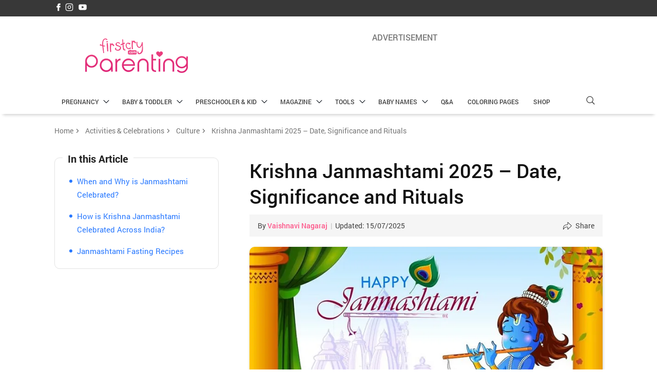

--- FILE ---
content_type: text/html; charset=UTF-8
request_url: https://parenting.firstcry.com/articles/magazine-janmashtami-date-significance-and-rituals/
body_size: 80888
content:
<!DOCTYPE html>
<html lang="en-GB">

<head>
    <meta charset="UTF-8" />
    <meta name="viewport" content="width=device-width, initial-scale=1">
    <meta content="telephone=no" name="format-detection">
        <link rel="preload" href="https://cdn.cdnparenting.com/articles/cwv/fonts/community-icons-v11.woff" as="font" type="font/woff" crossorigin>

    <link href="https://cdn.cdnparenting.com/articles/cwv/tags-variables-mixins-v1.css?v123" rel="stylesheet" type="text/css">

    <link rel="shortcut icon" href="/favicon.ico">
    <link rel="pingback" href="https://parenting.firstcry.com/xmlrpc.php">

    <link rel="preload" href="https://cdn.cdnparenting.com/articles/2018/01/logo-header-new-2.png" as="image">
       <!-- <script>
    try {
        var xhttp = new XMLHttpRequest();
        xhttp.onreadystatechange = function() {
            if (this.readyState == 4 && this.status == 200) {
                var geoCountryCode = this.responseText;
                
                var expirationDate = new Date();
                expirationDate.setMonth(expirationDate.getMonth() + 1);
                

                document.cookie = "geoCountryCode=" + geoCountryCode + ";expires=" + expirationDate.toUTCString() + ";path=/"; 
            }
        };
        xhttp.open("POST", "https://parenting.firstcry.com/region/localityinfo", true); 
        xhttp.send();
    } catch (a) {
    }
    </script> -->
        <script src="https://parenting.firstcry.com/wp-content/themes/FC-parenting/js/geo-ads-handler.js?nocache=1768691323" async></script>
        <script src="https://parenting.firstcry.com/wp-content/themes/FC-parenting/js/quiz-script.js?nocache=1768691323" defer></script>
        <!-- <script async src="https://securepubads.g.doubleclick.net/tag/js/gpt.js?t1=<//?php echo time(); ?>" data-rocket-ignore></script> -->

        <!-- Google Tag Manager -->

    <script>
        (function(w, d, s, l, i) {
            w[l] = w[l] || [];
            w[l].push({
                'gtm.start': new Date().getTime(),
                event: 'gtm.js'
            });
            var f = d.getElementsByTagName(s)[0],
                j = d.createElement(s),
                dl = l != 'dataLayer' ? '&l=' + l : '';
            j.async = true;
            j.src =
                'https://www.googletagmanager.com/gtm.js?id=' + i + dl;
            f.parentNode.insertBefore(j, f);
        })(window, document, 'script', 'dataLayer', 'GTM-K5WW8LV');
    </script>
    <!-- End Google Tag Manager -->
    <script>

    (function () {
        const urlHasFromApp = location.hash.includes('from=app') || location.search.includes('from=app');

        if (urlHasFromApp) {
        document.documentElement.classList.add('from-app');

        document.addEventListener('DOMContentLoaded', function () {
            const elements = document.querySelectorAll('div[id*="paren-"]');
            elements.forEach(el => el.style.display = 'none');
        });
        // .from-app .popup-ad,
        // .from-app #taboola--above-comment-thumbnails,
        // .from-app #ap_floater_unit,
        // .from-app div[id*="paren-"]
        }
    })();

    </script>

    <style>

        .from-app #header,
        .from-app #footer,
        .from-app .breadcrumb,
        .from-app .comment_section,
        .from-app .cmt-cnt-box,
        .from-app .cmt_text,
        .from-app #main-cmt-container,
        .from-app #Inhouseappstrip,
        .from-app #liveViewSection,
        .from-app .popup-ad,
        .from-app #taboola--above-comment-thumbnails,
        .from-app #ap_floater_unit,
        .from-app div[id*="paren-"] {
        display: none !important;
        }

    </style>


    <meta name='robots' content='noindex, nofollow' />
	<style>img:is([sizes="auto" i], [sizes^="auto," i]) { contain-intrinsic-size: 3000px 1500px }</style>
	
	<!-- This site is optimized with the Yoast SEO plugin v24.5 - https://yoast.com/wordpress/plugins/seo/ -->
	<title>Happy Krishna Janmashtami 2026: How to Celebrate &amp; Fasting Recipes</title>
	<meta name="description" content=" A festival which encourages goodwill and celebrates togetherness is none other than Janmashtami. Do you actually know what the significance of this auspicious day is? Read on to know all about this festival." />
	<meta property="og:locale" content="en_GB" />
	<meta property="og:type" content="article" />
	<meta property="og:title" content="Happy Krishna Janmashtami 2026: How to Celebrate &amp; Fasting Recipes" />
	<meta property="og:description" content=" A festival which encourages goodwill and celebrates togetherness is none other than Janmashtami. Do you actually know what the significance of this auspicious day is? Read on to know all about this festival." />
	<meta property="og:url" content="https://parenting.firstcry.com/articles/magazine-janmashtami-date-significance-and-rituals/" />
	<meta property="og:site_name" content="FirstCry Parenting" />
	<meta property="article:publisher" content="https://www.facebook.com/FirstCryIndia/" />
	<meta property="article:published_time" content="2019-02-20T08:31:49+00:00" />
	<meta property="article:modified_time" content="2025-07-15T05:49:42+00:00" />
	<meta property="og:image" content="https://cdn.cdnparenting.com/articles/2019/01/19190608/1154911810-H.webp" />
	<meta property="og:image:width" content="1024" />
	<meta property="og:image:height" content="700" />
	<meta property="og:image:type" content="image/jpeg" />
	<meta name="author" content="Vaishnavi Nagaraj" />
	<meta name="twitter:card" content="summary_large_image" />
	<meta name="twitter:creator" content="@Firstcryindia" />
	<meta name="twitter:site" content="@Firstcryindia" />
	<meta name="twitter:label1" content="Written by" />
	<meta name="twitter:data1" content="Vaishnavi Nagaraj" />
	<meta name="twitter:label2" content="Estimated reading time" />
	<meta name="twitter:data2" content="8 minutes" />
	<script type="application/ld+json" class="yoast-schema-graph">{"@context":"https://schema.org","@graph":[{"@type":"WebPage","@id":"https://parenting.firstcry.com/articles/magazine-janmashtami-date-significance-and-rituals/","url":"https://parenting.firstcry.com/articles/magazine-janmashtami-date-significance-and-rituals/","name":"Happy Krishna Janmashtami 2026: How to Celebrate & Fasting Recipes","isPartOf":{"@id":"https://parenting.firstcry.com/#website"},"primaryImageOfPage":{"@id":"https://parenting.firstcry.com/articles/magazine-janmashtami-date-significance-and-rituals/#primaryimage"},"image":{"@id":"https://parenting.firstcry.com/articles/magazine-janmashtami-date-significance-and-rituals/#primaryimage"},"thumbnailUrl":"https://cdn.cdnparenting.com/articles/2019/01/19190608/1154911810-H.webp","datePublished":"2019-02-20T08:31:49+00:00","dateModified":"2025-07-15T05:49:42+00:00","author":{"@id":"https://parenting.firstcry.com/#/schema/person/bf1d221dc8a0d6fd63ad0171ddbfa7cf"},"description":" A festival which encourages goodwill and celebrates togetherness is none other than Janmashtami. Do you actually know what the significance of this auspicious day is? Read on to know all about this festival.","inLanguage":"en-GB","potentialAction":[{"@type":"ReadAction","target":["https://parenting.firstcry.com/articles/magazine-janmashtami-date-significance-and-rituals/"]}]},{"@type":"ImageObject","inLanguage":"en-GB","@id":"https://parenting.firstcry.com/articles/magazine-janmashtami-date-significance-and-rituals/#primaryimage","url":"https://cdn.cdnparenting.com/articles/2019/01/19190608/1154911810-H.webp","contentUrl":"https://cdn.cdnparenting.com/articles/2019/01/19190608/1154911810-H.webp","width":1024,"height":700,"caption":"Krishna Janmashtami 2019 - Date, Significance and Rituals"},{"@type":"WebSite","@id":"https://parenting.firstcry.com/#website","url":"https://parenting.firstcry.com/","name":"FirstCry Parenting","description":"","potentialAction":[{"@type":"SearchAction","target":{"@type":"EntryPoint","urlTemplate":"https://parenting.firstcry.com/?s={search_term_string}"},"query-input":{"@type":"PropertyValueSpecification","valueRequired":true,"valueName":"search_term_string"}}],"inLanguage":"en-GB"},{"@type":"Person","@id":"https://parenting.firstcry.com/#/schema/person/bf1d221dc8a0d6fd63ad0171ddbfa7cf","name":"Vaishnavi Nagaraj","image":{"@type":"ImageObject","inLanguage":"en-GB","@id":"https://parenting.firstcry.com/#/schema/person/image/","url":"https://secure.gravatar.com/avatar/87abdf804ed6a0f82c19721282536e83?s=96&d=mm&r=g","contentUrl":"https://secure.gravatar.com/avatar/87abdf804ed6a0f82c19721282536e83?s=96&d=mm&r=g","caption":"Vaishnavi Nagaraj"},"sameAs":["https://parenting.firstcry.com/"],"url":"https://parenting.firstcry.com/articles/author/vaishnavicontent/"}]}</script>
	<!-- / Yoast SEO plugin. -->


<link rel='dns-prefetch' href='//parenting.firstcry.com' />
<link rel='dns-prefetch' href='//cdn.cdnparenting.com' />
<link rel='dns-prefetch' href='//cdn.fcglcdn.com' />
<link href='https://fonts.gstatic.com' crossorigin rel='preconnect' />
<link rel="alternate" type="application/rss+xml" title="FirstCry Parenting &raquo; Feed" href="https://parenting.firstcry.com/feed/" />
<link rel="alternate" type="application/rss+xml" title="FirstCry Parenting &raquo; Comments Feed" href="https://parenting.firstcry.com/comments/feed/" />
<link rel="alternate" type="application/rss+xml" title="FirstCry Parenting &raquo; Krishna Janmashtami 2025 &#8211; Date, Significance and Rituals Comments Feed" href="https://parenting.firstcry.com/articles/magazine-janmashtami-date-significance-and-rituals/feed/" />
<link rel="alternate" type="application/rss+xml" title="FirstCry Parenting &raquo; Stories Feed" href="https://parenting.firstcry.com/web-stories/feed/"><!-- parenting.firstcry.com is managing ads with Advanced Ads 1.56.2 – https://wpadvancedads.com/ --><!--noptimize--><script id="paren-ready">
			window.advanced_ads_ready=function(e,a){a=a||"complete";var d=function(e){return"interactive"===a?"loading"!==e:"complete"===e};d(document.readyState)?e():document.addEventListener("readystatechange",(function(a){d(a.target.readyState)&&e()}),{once:"interactive"===a})},window.advanced_ads_ready_queue=window.advanced_ads_ready_queue||[];		</script>
		<!--/noptimize--><style id='wp-emoji-styles-inline-css' type='text/css'>

	img.wp-smiley, img.emoji {
		display: inline !important;
		border: none !important;
		box-shadow: none !important;
		height: 1em !important;
		width: 1em !important;
		margin: 0 0.07em !important;
		vertical-align: -0.1em !important;
		background: none !important;
		padding: 0 !important;
	}
</style>
<style id='classic-theme-styles-inline-css' type='text/css'>
/*! This file is auto-generated */
.wp-block-button__link{color:#fff;background-color:#32373c;border-radius:9999px;box-shadow:none;text-decoration:none;padding:calc(.667em + 2px) calc(1.333em + 2px);font-size:1.125em}.wp-block-file__button{background:#32373c;color:#fff;text-decoration:none}
</style>
<style id='global-styles-inline-css' type='text/css'>
:root{--wp--preset--aspect-ratio--square: 1;--wp--preset--aspect-ratio--4-3: 4/3;--wp--preset--aspect-ratio--3-4: 3/4;--wp--preset--aspect-ratio--3-2: 3/2;--wp--preset--aspect-ratio--2-3: 2/3;--wp--preset--aspect-ratio--16-9: 16/9;--wp--preset--aspect-ratio--9-16: 9/16;--wp--preset--color--black: #000000;--wp--preset--color--cyan-bluish-gray: #abb8c3;--wp--preset--color--white: #ffffff;--wp--preset--color--pale-pink: #f78da7;--wp--preset--color--vivid-red: #cf2e2e;--wp--preset--color--luminous-vivid-orange: #ff6900;--wp--preset--color--luminous-vivid-amber: #fcb900;--wp--preset--color--light-green-cyan: #7bdcb5;--wp--preset--color--vivid-green-cyan: #00d084;--wp--preset--color--pale-cyan-blue: #8ed1fc;--wp--preset--color--vivid-cyan-blue: #0693e3;--wp--preset--color--vivid-purple: #9b51e0;--wp--preset--gradient--vivid-cyan-blue-to-vivid-purple: linear-gradient(135deg,rgba(6,147,227,1) 0%,rgb(155,81,224) 100%);--wp--preset--gradient--light-green-cyan-to-vivid-green-cyan: linear-gradient(135deg,rgb(122,220,180) 0%,rgb(0,208,130) 100%);--wp--preset--gradient--luminous-vivid-amber-to-luminous-vivid-orange: linear-gradient(135deg,rgba(252,185,0,1) 0%,rgba(255,105,0,1) 100%);--wp--preset--gradient--luminous-vivid-orange-to-vivid-red: linear-gradient(135deg,rgba(255,105,0,1) 0%,rgb(207,46,46) 100%);--wp--preset--gradient--very-light-gray-to-cyan-bluish-gray: linear-gradient(135deg,rgb(238,238,238) 0%,rgb(169,184,195) 100%);--wp--preset--gradient--cool-to-warm-spectrum: linear-gradient(135deg,rgb(74,234,220) 0%,rgb(151,120,209) 20%,rgb(207,42,186) 40%,rgb(238,44,130) 60%,rgb(251,105,98) 80%,rgb(254,248,76) 100%);--wp--preset--gradient--blush-light-purple: linear-gradient(135deg,rgb(255,206,236) 0%,rgb(152,150,240) 100%);--wp--preset--gradient--blush-bordeaux: linear-gradient(135deg,rgb(254,205,165) 0%,rgb(254,45,45) 50%,rgb(107,0,62) 100%);--wp--preset--gradient--luminous-dusk: linear-gradient(135deg,rgb(255,203,112) 0%,rgb(199,81,192) 50%,rgb(65,88,208) 100%);--wp--preset--gradient--pale-ocean: linear-gradient(135deg,rgb(255,245,203) 0%,rgb(182,227,212) 50%,rgb(51,167,181) 100%);--wp--preset--gradient--electric-grass: linear-gradient(135deg,rgb(202,248,128) 0%,rgb(113,206,126) 100%);--wp--preset--gradient--midnight: linear-gradient(135deg,rgb(2,3,129) 0%,rgb(40,116,252) 100%);--wp--preset--font-size--small: 13px;--wp--preset--font-size--medium: 20px;--wp--preset--font-size--large: 36px;--wp--preset--font-size--x-large: 42px;--wp--preset--spacing--20: 0.44rem;--wp--preset--spacing--30: 0.67rem;--wp--preset--spacing--40: 1rem;--wp--preset--spacing--50: 1.5rem;--wp--preset--spacing--60: 2.25rem;--wp--preset--spacing--70: 3.38rem;--wp--preset--spacing--80: 5.06rem;--wp--preset--shadow--natural: 6px 6px 9px rgba(0, 0, 0, 0.2);--wp--preset--shadow--deep: 12px 12px 50px rgba(0, 0, 0, 0.4);--wp--preset--shadow--sharp: 6px 6px 0px rgba(0, 0, 0, 0.2);--wp--preset--shadow--outlined: 6px 6px 0px -3px rgba(255, 255, 255, 1), 6px 6px rgba(0, 0, 0, 1);--wp--preset--shadow--crisp: 6px 6px 0px rgba(0, 0, 0, 1);}:where(.is-layout-flex){gap: 0.5em;}:where(.is-layout-grid){gap: 0.5em;}body .is-layout-flex{display: flex;}.is-layout-flex{flex-wrap: wrap;align-items: center;}.is-layout-flex > :is(*, div){margin: 0;}body .is-layout-grid{display: grid;}.is-layout-grid > :is(*, div){margin: 0;}:where(.wp-block-columns.is-layout-flex){gap: 2em;}:where(.wp-block-columns.is-layout-grid){gap: 2em;}:where(.wp-block-post-template.is-layout-flex){gap: 1.25em;}:where(.wp-block-post-template.is-layout-grid){gap: 1.25em;}.has-black-color{color: var(--wp--preset--color--black) !important;}.has-cyan-bluish-gray-color{color: var(--wp--preset--color--cyan-bluish-gray) !important;}.has-white-color{color: var(--wp--preset--color--white) !important;}.has-pale-pink-color{color: var(--wp--preset--color--pale-pink) !important;}.has-vivid-red-color{color: var(--wp--preset--color--vivid-red) !important;}.has-luminous-vivid-orange-color{color: var(--wp--preset--color--luminous-vivid-orange) !important;}.has-luminous-vivid-amber-color{color: var(--wp--preset--color--luminous-vivid-amber) !important;}.has-light-green-cyan-color{color: var(--wp--preset--color--light-green-cyan) !important;}.has-vivid-green-cyan-color{color: var(--wp--preset--color--vivid-green-cyan) !important;}.has-pale-cyan-blue-color{color: var(--wp--preset--color--pale-cyan-blue) !important;}.has-vivid-cyan-blue-color{color: var(--wp--preset--color--vivid-cyan-blue) !important;}.has-vivid-purple-color{color: var(--wp--preset--color--vivid-purple) !important;}.has-black-background-color{background-color: var(--wp--preset--color--black) !important;}.has-cyan-bluish-gray-background-color{background-color: var(--wp--preset--color--cyan-bluish-gray) !important;}.has-white-background-color{background-color: var(--wp--preset--color--white) !important;}.has-pale-pink-background-color{background-color: var(--wp--preset--color--pale-pink) !important;}.has-vivid-red-background-color{background-color: var(--wp--preset--color--vivid-red) !important;}.has-luminous-vivid-orange-background-color{background-color: var(--wp--preset--color--luminous-vivid-orange) !important;}.has-luminous-vivid-amber-background-color{background-color: var(--wp--preset--color--luminous-vivid-amber) !important;}.has-light-green-cyan-background-color{background-color: var(--wp--preset--color--light-green-cyan) !important;}.has-vivid-green-cyan-background-color{background-color: var(--wp--preset--color--vivid-green-cyan) !important;}.has-pale-cyan-blue-background-color{background-color: var(--wp--preset--color--pale-cyan-blue) !important;}.has-vivid-cyan-blue-background-color{background-color: var(--wp--preset--color--vivid-cyan-blue) !important;}.has-vivid-purple-background-color{background-color: var(--wp--preset--color--vivid-purple) !important;}.has-black-border-color{border-color: var(--wp--preset--color--black) !important;}.has-cyan-bluish-gray-border-color{border-color: var(--wp--preset--color--cyan-bluish-gray) !important;}.has-white-border-color{border-color: var(--wp--preset--color--white) !important;}.has-pale-pink-border-color{border-color: var(--wp--preset--color--pale-pink) !important;}.has-vivid-red-border-color{border-color: var(--wp--preset--color--vivid-red) !important;}.has-luminous-vivid-orange-border-color{border-color: var(--wp--preset--color--luminous-vivid-orange) !important;}.has-luminous-vivid-amber-border-color{border-color: var(--wp--preset--color--luminous-vivid-amber) !important;}.has-light-green-cyan-border-color{border-color: var(--wp--preset--color--light-green-cyan) !important;}.has-vivid-green-cyan-border-color{border-color: var(--wp--preset--color--vivid-green-cyan) !important;}.has-pale-cyan-blue-border-color{border-color: var(--wp--preset--color--pale-cyan-blue) !important;}.has-vivid-cyan-blue-border-color{border-color: var(--wp--preset--color--vivid-cyan-blue) !important;}.has-vivid-purple-border-color{border-color: var(--wp--preset--color--vivid-purple) !important;}.has-vivid-cyan-blue-to-vivid-purple-gradient-background{background: var(--wp--preset--gradient--vivid-cyan-blue-to-vivid-purple) !important;}.has-light-green-cyan-to-vivid-green-cyan-gradient-background{background: var(--wp--preset--gradient--light-green-cyan-to-vivid-green-cyan) !important;}.has-luminous-vivid-amber-to-luminous-vivid-orange-gradient-background{background: var(--wp--preset--gradient--luminous-vivid-amber-to-luminous-vivid-orange) !important;}.has-luminous-vivid-orange-to-vivid-red-gradient-background{background: var(--wp--preset--gradient--luminous-vivid-orange-to-vivid-red) !important;}.has-very-light-gray-to-cyan-bluish-gray-gradient-background{background: var(--wp--preset--gradient--very-light-gray-to-cyan-bluish-gray) !important;}.has-cool-to-warm-spectrum-gradient-background{background: var(--wp--preset--gradient--cool-to-warm-spectrum) !important;}.has-blush-light-purple-gradient-background{background: var(--wp--preset--gradient--blush-light-purple) !important;}.has-blush-bordeaux-gradient-background{background: var(--wp--preset--gradient--blush-bordeaux) !important;}.has-luminous-dusk-gradient-background{background: var(--wp--preset--gradient--luminous-dusk) !important;}.has-pale-ocean-gradient-background{background: var(--wp--preset--gradient--pale-ocean) !important;}.has-electric-grass-gradient-background{background: var(--wp--preset--gradient--electric-grass) !important;}.has-midnight-gradient-background{background: var(--wp--preset--gradient--midnight) !important;}.has-small-font-size{font-size: var(--wp--preset--font-size--small) !important;}.has-medium-font-size{font-size: var(--wp--preset--font-size--medium) !important;}.has-large-font-size{font-size: var(--wp--preset--font-size--large) !important;}.has-x-large-font-size{font-size: var(--wp--preset--font-size--x-large) !important;}
:where(.wp-block-post-template.is-layout-flex){gap: 1.25em;}:where(.wp-block-post-template.is-layout-grid){gap: 1.25em;}
:where(.wp-block-columns.is-layout-flex){gap: 2em;}:where(.wp-block-columns.is-layout-grid){gap: 2em;}
:root :where(.wp-block-pullquote){font-size: 1.5em;line-height: 1.6;}
</style>
<link rel='stylesheet' id='article-feedback-style-css' href='https://parenting.firstcry.com/wp-content/plugins/article-feedback/css/style.css?ver=6.7.2' type='text/css' media='all' />
<link rel='stylesheet' id='custom_css_globel-css' href='https://cdn.cdnparenting.com/articles/cwv/parenting-toggle.css?ver=6.7.2' type='text/css' media='all' />
<link rel='stylesheet' id='ppress-frontend-css' href='https://parenting.firstcry.com/wp-content/plugins/wp-user-avatar/assets/css/frontend.min.css?ver=4.15.21' type='text/css' media='all' />
<link rel='stylesheet' id='ppress-flatpickr-css' href='https://parenting.firstcry.com/wp-content/plugins/wp-user-avatar/assets/flatpickr/flatpickr.min.css?ver=4.15.21' type='text/css' media='all' />
<link rel='stylesheet' id='ppress-select2-css' href='https://parenting.firstcry.com/wp-content/plugins/wp-user-avatar/assets/select2/select2.min.css?ver=6.7.2' type='text/css' media='all' />
<script type="text/javascript" src="https://parenting.firstcry.com/wp-includes/js/dist/hooks.min.js?ver=4d63a3d491d11ffd8ac6" id="wp-hooks-js"></script>
<script type="text/javascript" src="https://parenting.firstcry.com/wp-includes/js/dist/i18n.min.js?ver=5e580eb46a90c2b997e6" id="wp-i18n-js"></script>
<script type="text/javascript" id="wp-i18n-js-after">
/* <![CDATA[ */
wp.i18n.setLocaleData( { 'text direction\u0004ltr': [ 'ltr' ] } );
/* ]]> */
</script>
<script type="text/javascript" src="https://parenting.firstcry.com/wp-includes/js/jquery/jquery.min.js?ver=3.7.1" id="jquery-core-js"></script>
<script type="text/javascript" id="jquery-js-after">
/* <![CDATA[ */
        jQuery(document).ready(function($) {
            $(document).on('click', '.download-button', function(e) {
                e.preventDefault();

                var imageUrl = $(this).data('src');

                // Regular expression to check if the URL ends with an image extension
                var imageExtensions = ['.webp', '.jpeg', '.png', '.webp', '.avif'];
                var isImage = imageExtensions.some(function(ext) {
                    return imageUrl.toLowerCase().endsWith(ext);
                });

                var isValidUrl = imageUrl.includes('cdn.cdnparenting.com/articles/');

                if (isImage && isValidUrl) {
                    // Check if the image URL ends with '.webp' and convert it to '.webp'
                    if (imageUrl.toLowerCase().endsWith('.avif')) {
                        imageUrl = imageUrl.replace('.avif', '.webp');
                    }else if (imageUrl.toLowerCase().endsWith('.webp')) {
                        imageUrl = imageUrl.replace('.webp', '.webp');
                    }

                    // Construct the URL to your PHP script with the 'url' parameter
                    var downloadUrl = 'https://parenting.firstcry.com/wp-admin/admin-ajax.php?action=image_download&url=' + encodeURIComponent(imageUrl);

                    // Redirect to the download URL
                    window.location.href = downloadUrl;
                } else {
                    //alert('The URL does not point to a valid image file or is not from the expected source.');
                }
            });
        });
    
/* ]]> */
</script>
<script type="text/javascript" src="https://cdn.cdnparenting.com/articles/cwv/blogd_v14.js?ver=6.7.2" id="custom_js_fc1-js"></script>
<script type="text/javascript" src="https://cdn.cdnparenting.com/articles/cwv/download-app_v6.js?ver=6.7.2" id="custom_js_globel-js"></script>
<script type="text/javascript" src="https://parenting.firstcry.com/wp-content/plugins/customization-over-wp/js/readcookie.min.js?ver=6.7.2" id="homejsliveart-js"></script>
<script type="text/javascript" src="https://cdn.cdnparenting.com/articles/cwv/articledetails_v12.js?ver=6.7.2" id="homejsart1-js"></script>
<script type="text/javascript" src="https://parenting.firstcry.com/wp-content/plugins/wp-user-avatar/assets/flatpickr/flatpickr.min.js?ver=4.15.21" id="ppress-flatpickr-js"></script>
<script type="text/javascript" src="https://parenting.firstcry.com/wp-content/plugins/wp-user-avatar/assets/select2/select2.min.js?ver=4.15.21" id="ppress-select2-js"></script>
<script type="text/javascript" id="advanced-ads-advanced-js-js-extra">
/* <![CDATA[ */
var advads_options = {"blog_id":"1","privacy":{"enabled":false,"state":"not_needed"}};
/* ]]> */
</script>
<script type="text/javascript" src="https://parenting.firstcry.com/wp-content/plugins/advanced-ads/public/assets/js/advanced.min.js?ver=1.56.2" id="advanced-ads-advanced-js-js"></script>
<script type="text/javascript" id="advanced_ads_pro/visitor_conditions-js-extra">
/* <![CDATA[ */
var advanced_ads_pro_visitor_conditions = {"referrer_cookie_name":"advanced_ads_pro_visitor_referrer","referrer_exdays":"365","page_impr_cookie_name":"advanced_ads_page_impressions","page_impr_exdays":"3650"};
/* ]]> */
</script>
<script type="text/javascript" src="https://parenting.firstcry.com/wp-content/plugins/advanced-ads-pro/modules/advanced-visitor-conditions/inc/conditions.min.js?ver=2.28.2" id="advanced_ads_pro/visitor_conditions-js"></script>
<link rel="https://api.w.org/" href="https://parenting.firstcry.com/wp-json/" /><link rel="alternate" title="JSON" type="application/json" href="https://parenting.firstcry.com/wp-json/wp/v2/posts/216490" /><link rel='shortlink' href='https://parenting.firstcry.com/?p=216490' />
<link rel="alternate" title="oEmbed (JSON)" type="application/json+oembed" href="https://parenting.firstcry.com/wp-json/oembed/1.0/embed?url=https%3A%2F%2Fparenting.firstcry.com%2Farticles%2Fmagazine-janmashtami-date-significance-and-rituals%2F" />
<link rel="alternate" title="oEmbed (XML)" type="text/xml+oembed" href="https://parenting.firstcry.com/wp-json/oembed/1.0/embed?url=https%3A%2F%2Fparenting.firstcry.com%2Farticles%2Fmagazine-janmashtami-date-significance-and-rituals%2F&#038;format=xml" />
<!-- AdPushup  -->
      <script data-cfasync="false" type="text/javascript">
          var displayAdsProcessed = false;
          /* AdPushup main head code starts */
          (function(w, d) {
            var s = d.createElement("script");
            s.src = "//cdn.adpushup.com/47223/adpushup.js";
            s.crossOrigin="anonymous"; 
            s.type = "text/javascript"; 
            s.async = true;
            (d.getElementsByTagName("head")[0] || d.getElementsByTagName("body")[0]).appendChild(s);
            w.adpushup = w.adpushup || {que:[]};
            checkAndProcessDisplayAds();
          })(window, document);
          /* AdPushup main head code ends */
      
      
      
         /* Function to handle delay caused by advanced ads plugin */
          // function checkAndProcessDisplayAds() {
          //     if (window.advanced_ads_pro) {
          //         if (displayAdsProcessed) {
          //             return;
          //         }
          //         advanced_ads_pro.process_passive_cb();
          //         displayAdsProcessed = true;
          //         window.advads_passive_placements = {};
          //         /** checking and calling adpushup hook again after 8 seconds just in case
          //          *  advanced ads plugin takes too long to insert ads or the network is too slow */
          //         setTimeout(function () {
          //             if (window.adpushup && window.adpushup.config && window.adpushup.config.siteId === 47223) {
          //                 adpushup.init();
          //             }
          //         }, 8000);
          //     } else {
          //         setTimeout(function () {
          //             checkAndProcessDisplayAds();
          //         }, 100);
          //     }
          // }
      </script>
      <!-- end AdPushup --><meta name="atdlayout" content="article">  <meta property="al:ios:url" content="firstcry-app://parenting.firstcry.com/articles/magazine-janmashtami-date-significance-and-rituals/" />
  <meta property="al:ios:app_store_id" content="952114772" />
  <meta property="al:ios:app_name" content="FirstCry: Baby & Kids" />
  <meta property="al:android:url" content="firstcry-app://parenting.firstcry.com/articles/magazine-janmashtami-date-significance-and-rituals/" />
  <meta property="al:android:app_name" content="FirstCry" />
  <meta property="al:android:package" content="fc.admin.fcexpressadmin" />
  <meta property="al:web:url" content="http://parenting.firstcry.com/articles/magazine-janmashtami-date-significance-and-rituals/" />
<script>advads_items = { conditions: {}, display_callbacks: {}, display_effect_callbacks: {}, hide_callbacks: {}, backgrounds: {}, effect_durations: {}, close_functions: {}, showed: [] };</script><style type="text/css" id="paren-layer-custom-css"></style><script type="text/javascript">
		var advadsCfpQueue = [];
		var advadsCfpAd = function( adID ){
			if ( 'undefined' == typeof advadsProCfp ) { advadsCfpQueue.push( adID ) } else { advadsProCfp.addElement( adID ) }
		};
		</script>
		  <style>
    /*bookmark css 1 start here */
    #like-cnt,
    #comment-cnt,
    #view-cnt,
    .total_bookmark_count {
      font-size: 14px !important;
      font-weight: 500;
      color: #212121;
      line-height: 20px;
    }

    .cmt_icon,
    .view_icon {
      margin-right: 10px;
    }

    .bookmark-icon {
      height: 16px;
      width: 12px;
      position: relative;
      top: 3px;
      margin-right: 8px;
    }

    .bookmark-icon img {
      height: 16px;
      width: 12px;
      cursor: pointer;
      object-fit: cover;
    }

    .artl-bookmark {
      float: right;
      /* margin-top: 0px; */
    }

    .like_container .subtitle {
      display: none;
    }

    /*end bookmark*/
  </style>
      <script type="text/javascript">
      window._taboola = window._taboola || [];
      _taboola.push({
        article: 'auto'
      });
      ! function(e, f, u, i) {
        if (!document.getElementById(i)) {
          e.async = 1;
          e.src = u;
          e.id = i;
          f.parentNode.insertBefore(e, f);
        }
      }(document.createElement('script'),
        document.getElementsByTagName('script')[0],
        '//cdn.taboola.com/libtrc/firstcry/loader.js',
        'tb_loader_script');
      if (window.performance && typeof window.performance.mark == 'function') {
        window.performance.mark('tbl_ic');
      }
    </script>
  		<style type="text/css" id="wp-custom-css">
			.editorContent p a.disabled {
    pointer-events: none;
}
.paren-parenting-com_inarticle_para4_desktop_india{
	display:none;
}		</style>
		                        
            
    <!-- key value  -->
   
            <script>
            window.googletag = window.googletag || {
                cmd: []
            };
            googletag.cmd.push(function() {
                // Configure page-level targeting.
                googletag.pubads().setTargeting('Category', ['Activities &amp; Celebrations']);
                // Enable SRA and services.
                googletag.pubads().enableSingleRequest();
                googletag.enableServices();
            });
        </script>
    
        <!-- end key value -->
   

                              <script>!function(a){var e="https://s.go-mpulse.net/boomerang/",t="addEventListener";if("False"=="True")a.BOOMR_config=a.BOOMR_config||{},a.BOOMR_config.PageParams=a.BOOMR_config.PageParams||{},a.BOOMR_config.PageParams.pci=!0,e="https://s2.go-mpulse.net/boomerang/";if(window.BOOMR_API_key="B22DV-VF99U-FXRGW-ZNWKA-WDJT7",function(){function n(e){a.BOOMR_onload=e&&e.timeStamp||(new Date).getTime()}if(!a.BOOMR||!a.BOOMR.version&&!a.BOOMR.snippetExecuted){a.BOOMR=a.BOOMR||{},a.BOOMR.snippetExecuted=!0;var i,_,o,r=document.createElement("iframe");if(a[t])a[t]("load",n,!1);else if(a.attachEvent)a.attachEvent("onload",n);r.src="javascript:void(0)",r.title="",r.role="presentation",(r.frameElement||r).style.cssText="width:0;height:0;border:0;display:none;",o=document.getElementsByTagName("script")[0],o.parentNode.insertBefore(r,o);try{_=r.contentWindow.document}catch(O){i=document.domain,r.src="javascript:var d=document.open();d.domain='"+i+"';void(0);",_=r.contentWindow.document}_.open()._l=function(){var a=this.createElement("script");if(i)this.domain=i;a.id="boomr-if-as",a.src=e+"B22DV-VF99U-FXRGW-ZNWKA-WDJT7",BOOMR_lstart=(new Date).getTime(),this.body.appendChild(a)},_.write("<bo"+'dy onload="document._l();">'),_.close()}}(),"".length>0)if(a&&"performance"in a&&a.performance&&"function"==typeof a.performance.setResourceTimingBufferSize)a.performance.setResourceTimingBufferSize();!function(){if(BOOMR=a.BOOMR||{},BOOMR.plugins=BOOMR.plugins||{},!BOOMR.plugins.AK){var e=""=="true"?1:0,t="",n="ck6ahwvydgkla2lpbh7a-f-b39b15a10-clientnsv4-s.akamaihd.net",i="false"=="true"?2:1,_={"ak.v":"39","ak.cp":"873091","ak.ai":parseInt("557242",10),"ak.ol":"0","ak.cr":26,"ak.ipv":4,"ak.proto":"h2","ak.rid":"1c32a60","ak.r":39173,"ak.a2":e,"ak.m":"dsca","ak.n":"essl","ak.bpcip":"18.188.3.0","ak.cport":44942,"ak.gh":"184.25.148.172","ak.quicv":"","ak.tlsv":"tls1.3","ak.0rtt":"","ak.0rtt.ed":"","ak.csrc":"-","ak.acc":"","ak.t":"1768884734","ak.ak":"hOBiQwZUYzCg5VSAfCLimQ==0dJYv6NAmPM1++Y471Vxb6HUijImXNMrMfWfzew9Ups9IPqogG9dKDS1DpLIG9JQAhpNeuaTxG1OflO4bJLOVr54ZShvHN0qokKDpOw7mFtA2ripuGytUbIevLbTkY+IJX4HVPGwIz3lnp8ffKc2dS6VPffpCHOWjHYfWMq5jCergsoUaW/Y1JRBonG3RNawA9+Sk1Yw6jOewtsjvgGvs4HjvYEkueeiPTdNGJxuLIykTr8pCj/pt6KzAk4ySlbLgShpGLPUwpBjSV7F9BR8+WeaPCs+mNRL3TFP0tYW0QhE7ChFuYD4vV58tYF69/F7OsIl7mD+2eAWsc6+l8/rTyFrjAiIARJCbgKaXrPaERcEnJSyn/7WWcTGAZoPg+D1VTNHAFwmHRXDQBvF6mJC627onS3ebuI4JjDbP2LHXxU=","ak.pv":"66","ak.dpoabenc":"","ak.tf":i};if(""!==t)_["ak.ruds"]=t;var o={i:!1,av:function(e){var t="http.initiator";if(e&&(!e[t]||"spa_hard"===e[t]))_["ak.feo"]=void 0!==a.aFeoApplied?1:0,BOOMR.addVar(_)},rv:function(){var a=["ak.bpcip","ak.cport","ak.cr","ak.csrc","ak.gh","ak.ipv","ak.m","ak.n","ak.ol","ak.proto","ak.quicv","ak.tlsv","ak.0rtt","ak.0rtt.ed","ak.r","ak.acc","ak.t","ak.tf"];BOOMR.removeVar(a)}};BOOMR.plugins.AK={akVars:_,akDNSPreFetchDomain:n,init:function(){if(!o.i){var a=BOOMR.subscribe;a("before_beacon",o.av,null,null),a("onbeacon",o.rv,null,null),o.i=!0}return this},is_complete:function(){return!0}}}}()}(window);</script></head>

<body class="post-template-default single single-post postid-216490 single-format-standard aa-prefix-paren-">
    <!-- Google Tag Manager (noscript) -->
    <noscript><iframe src="https://www.googletagmanager.com/ns.html?id=GTM-K5WW8LV" height="0" width="0" style="display:none;visibility:hidden"></iframe></noscript>
    <!-- End Google Tag Manager (noscript) -->

    
                <script type='text/javascript'>
            /** init gtm after 3500 seconds - this could be adjusted */
            document.addEventListener('DOMContentLoaded', () => {
                setTimeout(initGTM, 6000);
            });
            document.addEventListener('scroll', initGTMOnEvent);
            document.addEventListener('mousemove', initGTMOnEvent);
            document.addEventListener('touchstart', initGTMOnEvent);

            function initGTMOnEvent(event) {
                initGTM();
                event.currentTarget.removeEventListener(event.type, initGTMOnEvent); // remove the event listener that got triggered
            }

            function initGTM() {
                if (window.gtmDidInit) {
                    return false;
                }
                window.gtmDidInit = true; // flag to ensure script does not get added to DOM more than once.
                const script = document.createElement('script');
                script.type = 'text/javascript';
                script.async = true;
                script.onload = () => {
                    dataLayer.push({
                        event: 'gtm.js',
                        'gtm.start': new Date().getTime(),
                        'gtm.uniqueEventId': 0
                    });
                }; // this part ensures PageViews is always tracked
                script.src = 'https://www.googletagmanager.com/gtm.js?id=GTM-K5WW8LV';
                document.head.appendChild(script);
            }
        </script>
        <!--App  download banner header strip -->
        <script data-cfasync="false">
            // Define the setCookie function
            function setCookie(name, value, days, domain) {
                let expires = "";
                if (days) {
                    const date = new Date();
                    date.setTime(date.getTime() + (days * 24 * 60 * 60 * 1000));
                    expires = "; expires=" + date.toUTCString();
                }
                document.cookie = name + "=" + (value || "") + expires + "; path=/";
            }

            // Define the getCookie function
            function getCookie(name) {
                const nameEQ = name + "=";
                const ca = document.cookie.split(';');
                //console.log('----------------ca', ca);
                for (let i = 0; i < ca.length; i++) {
                    let c = ca[i];
                    while (c.charAt(0) === ' ') c = c.substring(1, c.length);
                    if (c.indexOf(nameEQ) === 0) return c.substring(nameEQ.length, c.length);
                }
                return null;
            }


            function closepopup(event) {

                let e = getCookie("stripcount");
                if (e) {
                    o = parseInt(e);
                    setCookie("stripcount", ++o, 3, window.domain);
                    // console.log("count increase");      
                } else {
                    setCookie("stripcount", 1, 3, window.domain);
                    // console.log("count set to 1");
                }
                event.stopPropagation();
                document.getElementById("header").classList.remove("stripcount");
                document.getElementById("Inhouseappstrip").style.display = "none";
                // console.log("close complete");
            }

            function Openlink() {
                const link = document.getElementById('redirection').href;
                window.location.href = link;
            }
        </script>
        <script data-cfasync="false">
            function checkAndRemoveStripCountClass() {
                let e = getCookie("stripcount");
                //console.log("Checking stripcount cookie:", e);
                if (e) {
                    let count = parseInt(e);
                    //console.log("Current stripcount:", count);
                    if (count >= 3) {
                        document.getElementById("header").classList.remove("stripcount");
                        //console.log("stripcount class removed from header");
                    } else {
                        //console.log("stripcount is not greater than 3, class not removed");
                    }
                } else {
                    //console.log("stripcount cookie does not exist");
                }
            }

            document.addEventListener('DOMContentLoaded', checkAndRemoveStripCountClass);
        </script>
            <div id="page-wrap">
        
            <!-- Download popup start -->
                            <div id="Inhouseappstrip" class="Inhousecontainer" onclick="Openlink()">
                    <div class="mid-container-wrapper">
                        <div class="mid-container">
                            <div class="cross-icon" onclick="closepopup(event)">
                                <img src="https://cdn.cdnparenting.com/articles/icons/cross-Icon.svg" alt="Close" />
                            </div>
                            <div>
                                <img src="https://cdn.cdnparenting.com/brainbees/community/logos/fc-logo.svg" alt="App logo">
                            </div>
                            <div>
                                <p id='msg'>Enjoy an Ad-Free Experience While Reading</p>
                                <div class="smllstar">
                                    <div class="activer"><svg stroke="currentColor" fill="currentColor" stroke-width="0" viewBox="0 0 24 24" class="staricon" height="1em" width="1em" xmlns="http://www.w3.org/2000/svg">
                                            <path fill="none" d="M0 0h24v24H0z"></path>
                                            <path fill="none" d="M0 0h24v24H0z"></path>
                                            <path d="M12 17.27 18.18 21l-1.64-7.03L22 9.24l-7.19-.61L12 2 9.19 8.63 2 9.24l5.46 4.73L5.82 21z"></path>
                                        </svg><svg stroke="currentColor" fill="currentColor" stroke-width="0" viewBox="0 0 24 24" class="staricon" height="1em" width="1em" xmlns="http://www.w3.org/2000/svg">
                                            <path fill="none" d="M0 0h24v24H0z"></path>
                                            <path fill="none" d="M0 0h24v24H0z"></path>
                                            <path d="M12 17.27 18.18 21l-1.64-7.03L22 9.24l-7.19-.61L12 2 9.19 8.63 2 9.24l5.46 4.73L5.82 21z"></path>
                                        </svg><svg stroke="currentColor" fill="currentColor" stroke-width="0" viewBox="0 0 24 24" class="staricon" height="1em" width="1em" xmlns="http://www.w3.org/2000/svg">
                                            <path fill="none" d="M0 0h24v24H0z"></path>
                                            <path fill="none" d="M0 0h24v24H0z"></path>
                                            <path d="M12 17.27 18.18 21l-1.64-7.03L22 9.24l-7.19-.61L12 2 9.19 8.63 2 9.24l5.46 4.73L5.82 21z"></path>
                                        </svg><svg stroke="currentColor" fill="currentColor" stroke-width="0" viewBox="0 0 24 24" class="staricon" height="1em" width="1em" xmlns="http://www.w3.org/2000/svg">
                                            <path fill="none" d="M0 0h24v24H0z"></path>
                                            <path fill="none" d="M0 0h24v24H0z"></path>
                                            <path d="M12 17.27 18.18 21l-1.64-7.03L22 9.24l-7.19-.61L12 2 9.19 8.63 2 9.24l5.46 4.73L5.82 21z"></path>
                                        </svg><svg stroke="currentColor" fill="currentColor" stroke-width="0" viewBox="0 0 24 24" class="staricon" height="1em" width="1em" xmlns="http://www.w3.org/2000/svg">
                                            <path fill="none" d="M0 0h24v24H0z"></path>
                                            <path d="m22 9.24-7.19-.62L12 2 9.19 8.63 2 9.24l5.46 4.73L5.82 21 12 17.27 18.18 21l-1.63-7.03L22 9.24zM12 15.4V6.1l1.71 4.04 4.38.38-3.32 2.88 1 4.28L12 15.4z"></path>
                                        </svg></div>
                                </div>
                            </div>
                            <div class="last-container">
                                <div>
                                    <a href="https://fclinks.firstcry.com/1985322080/edhvrtm8" id='redirection'>
                                        <button id='cta' onclick="event.stopPropagation();">Install app</button>
                                    </a>
                                </div>
                            </div>
                        </div>
                    </div>
                </div>
                        <!-- Download popup end -->

            <header id="header" class="stripcount">

                <section class="desktop_header">
                    <div class="header_container">
                        <!-- First Black strip -->
                        <div class="login_info_container">
                            <div class="container container_1068">
                                <div class="topSocialLinks">
                                    <ul class="flexWrap">
                                        <li>
                                            <a target="_blank" rel="nofollow"
                                                href="https://www.facebook.com/FirstCryParenting/" title="Facebook"
                                                class="icon-facebook">
                                                <!-- <i class="" data-icon-font="J"></i> -->
                                                <svg version="1.1"  xmlns="http://www.w3.org/2000/svg" xmlns:xlink="http://www.w3.org/1999/xlink" x="0px" y="0px"
                                                    width="70px" height="70px" viewBox="0 0 70 70" enable-background="new 0 0 70 70" xml:space="preserve">
                                                    <g id="XMLID_834_2">
                                                        <path id="XMLID_835_2" class="icon-fill" d="M19.869,37.088h7.016v28.881c0,0.567,0.461,1.031,1.032,1.031h11.894
                                                    c0.57,0,1.033-0.464,1.033-1.031V37.222h8.063c0.524,0,0.967-0.391,1.025-0.913l1.225-10.634c0.034-0.29-0.062-0.584-0.252-0.803
                                                    c-0.198-0.219-0.479-0.346-0.772-0.346h-9.288v-6.666c0-2.007,1.081-3.027,3.215-3.027c0.303,0,6.074,0,6.074,0
                                                    c0.57,0,1.029-0.461,1.029-1.032V4.041c0-0.57-0.459-1.033-1.029-1.033h-8.369C41.704,3.004,41.572,3,41.378,3
                                                    c-1.452,0-6.5,0.286-10.487,3.953c-4.418,4.064-3.805,8.935-3.656,9.778v7.792h-7.366c-0.571,0-1.032,0.461-1.032,1.032v10.496
                                                    C18.837,36.624,19.298,37.088,19.869,37.088z" />
                                                    </g>
                                                </svg>
                                            </a>
                                        </li>
                                        <li>
                                            <a target="_blank" rel="nofollow"
                                                href="https://www.instagram.com/firstcryparenting/" title="Instagram"
                                                class="icon-instagram">
                                                <!-- <i class="" data-icon-font=""></i> -->
                                                <svg version="1.1" xmlns="http://www.w3.org/2000/svg" xmlns:xlink="http://www.w3.org/1999/xlink" x="0px" y="0px"
                                                    width="70px" height="70px" viewBox="0 0 70 70" enable-background="new 0 0 70 70" xml:space="preserve">
                                                    <g>
                                                        <g>
                                                            <path class="icon-fill" d="M49.934,8.852c6.185,0,11.216,5.031,11.216,11.215v29.867c0,6.185-5.031,11.216-11.216,11.216H20.067
                                                        c-6.184,0-11.215-5.031-11.215-11.216V20.067c0-6.184,5.031-11.215,11.215-11.215H49.934 M49.934,3H20.067
                                                        C10.68,3,3,10.68,3,20.067v29.867C3,59.32,10.68,67,20.067,67h29.867C59.32,67,67,59.32,67,49.934V20.067
                                                        C67,10.68,59.32,3,49.934,3L49.934,3z" />
                                                        </g>
                                                        <g>
                                                            <path class="icon-fill" d="M35,25.918c5.008,0,9.082,4.074,9.082,9.082S40.008,44.082,35,44.082S25.918,40.008,25.918,35
                                                        S29.992,25.918,35,25.918 M35,20.066c-8.248,0-14.934,6.686-14.934,14.934c0,8.248,6.686,14.934,14.934,14.934
                                                        c8.249,0,14.934-6.686,14.934-14.934C49.934,26.751,43.248,20.066,35,20.066L35,20.066z" />
                                                        </g>
                                                        <circle class="icon-fill" cx="51.092" cy="18.298" r="3.475" />
                                                    </g>
                                                </svg>
                                            </a>
                                        </li>
                                        <li>
                                            <a target="_blank" rel="nofollow"
                                                href="https://www.youtube.com/firstcryparenting" title="Youtube"
                                                class="icon-youtube">
                                                <!-- <i class="" data-icon-font=""></i> -->
                                                <svg version="1.1" xmlns="http://www.w3.org/2000/svg" xmlns:xlink="http://www.w3.org/1999/xlink" x="0px" y="0px"
                                                    width="70px" height="70px" viewBox="0 0 70 70" enable-background="new 0 0 70 70" xml:space="preserve">
                                                    <g id="XMLID_822_2">
                                                        <path id="XMLID_823_2" class="icon-fill" d="M66.35,15.18c-2.455-2.917-6.986-4.108-15.643-4.108H19.291
                                                    c-8.853,0-13.461,1.267-15.907,4.374C1,18.475,1,22.937,1,29.114v11.771c0,11.966,2.829,18.043,18.291,18.043h31.416
                                                    c7.506,0,11.666-1.052,14.355-3.626C67.823,52.662,69,48.351,69,40.886V29.114C69,22.6,68.816,18.111,66.35,15.18z M44.657,36.627
                                                    L30.39,44.081c-0.319,0.167-0.668,0.249-1.016,0.249c-0.395,0-0.789-0.105-1.136-0.316c-0.657-0.398-1.058-1.109-1.058-1.875
                                                    V27.273c0-0.766,0.398-1.478,1.055-1.875c0.655-0.398,1.469-0.425,2.149-0.072l14.268,7.408c0.725,0.377,1.181,1.126,1.182,1.944
                                                    C45.835,35.497,45.382,36.246,44.657,36.627z" />
                                                    </g>
                                                </svg>
                                            </a>
                                        </li>
                                    </ul>
                                </div>
                                <div class="headerTopMenu td-header-sp-top-menu">

                                </div>
                            </div>
                        </div>
                        <!-- First row end -->
                    </div>
                    <div class="container container_1024">
                        
                                                <div class="logo">
                            <a class="td-main-logo" href="https://parenting.firstcry.com/">
                                <img src="https://cdn.cdnparenting.com/articles/2018/01/logo-header-new-2.png" class="no-lazyload" width="272" height="90" alt="FirstCry Parenting" loading="eager" fetchpriority="high" decoding="async">
                                <span class="td-visual-hidden">FirstCry Parenting</span>
                            </a>
                        </div>
                        

                        


                                                <div class="advertise" id="Ads_Desktop_header">

                        <div  class="paren-d04bd3e9464c561086ec9459bb42c727 paren-parenting_desktop_header_728x90" id="paren-d04bd3e9464c561086ec9459bb42c727"></div></div>
                        <div id="c71ef6bb11ce4627fdf97ba4893f57424"></div>

                        
                    </div>
                </section>
                                <div class="advertise mSiteHeaderad" width="320" height="100">

                    <div id="df709de2-d61a-4498-9112-3b053c89616c" class="_ap_apex_ad">
                    </div>
                </div>
                                <!-- Moble Header -->
                                <div class="advertise mSiteHeaderad" id="Ads_Msite_header">

                <div  class="paren-bfcf927395378ee0aecbabbb76810dd5 paren-parenting_msite_header_320x100_414x96_375x100" id="paren-bfcf927395378ee0aecbabbb76810dd5"></div></div>
                <div id="c8c4a6b5dcd00009b0052fe98a495da56"></div>


                                                            <section class="mobile_header">
                    <div class="container">

                        <div class="menuBtn" onclick="menuToggle()">
                            <i class=""></i>
                        </div>


                        <div class="mLogo">
                            <a class="td-mobile-logo td-sticky-disable" href="https://parenting.firstcry.com/">
                                <img src="https://cdn.cdnparenting.com/articles/2019/07/09173019/logo-header-mobile.png" alt="FirstCry Parenting"
                                    width="272" height="90">
                            </a>
                        </div>

                        <div class="searchBtn" onclick="searchToggle2()">
                            <span class="icon header_search_icon" data-icon-font="'"></span>
                        </div>


                    </div>
                </section>
                <!-- Moble Header -->

                <div class="menuWrapper mHeader" id="mobileMenu">
                    <div class="container container_1068">
                        <div>
                            <div class="mobile-nav-close" onclick="closeMenu()">
                                <i class="icon close" data-icon-font="C"></i>
                            </div>
                            <div class="topSocialLinks">
                                <ul class="flexWrap">
                                    <li>
                                        <a target="_blank" rel="nofollow" href="https://www.facebook.com/FirstCryParenting/"
                                            title="Facebook" class="icon-facebook">
                                            <i class="" data-icon-font="J"></i>
                                        </a>
                                    </li>
                                    <li>
                                        <a target="_blank" rel="nofollow"
                                            href="https://www.instagram.com/firstcryparenting/" title="Instagram"
                                            class="icon-instagram">
                                            <i class="" data-icon-font=""></i>
                                        </a>
                                    </li>
                                    <li>
                                        <a target="_blank" rel="nofollow" href="https://www.youtube.com/firstcryparenting"
                                            title="Youtube" class="icon-youtube">
                                            <i class="" data-icon-font=""></i>
                                        </a>
                                    </li>
                                </ul>
                            </div>
                            <div class="loginMenu">
                                <ul class="flexWrap">
                                                                    </ul>
                            </div>

                            <nav class="main-nav">
                                <div class="menu-td-demo-header-menu-container"><ul id="menu-td-demo-header-menu" class=""><li id="menu-item-192291" class="menu-item menu-item-type-custom menu-item-object-custom menu-item-has-children menu-item-192291"><a href="https://parenting.firstcry.com/articles/category/getting-pregnant/">Pregnancy</a>
<ul class="sub-menu">
	<li id="menu-item-260" class="menu-item menu-item-type-taxonomy menu-item-object-category menu-item-has-children menu-item-260"><a href="https://parenting.firstcry.com/articles/category/getting-pregnant/">Getting Pregnant</a>
	<ul class="sub-menu">
		<li id="menu-item-109737" class="menu-item menu-item-type-taxonomy menu-item-object-category menu-item-109737"><a href="https://parenting.firstcry.com/articles/category/getting-pregnant/planning-preparing/">Planning and Preparing</a></li>
		<li id="menu-item-109741" class="menu-item menu-item-type-taxonomy menu-item-object-category menu-item-109741"><a href="https://parenting.firstcry.com/articles/category/getting-pregnant/trying-to-conceive/">Trying to Conceive</a></li>
		<li id="menu-item-109735" class="menu-item menu-item-type-taxonomy menu-item-object-category menu-item-109735"><a href="https://parenting.firstcry.com/articles/category/getting-pregnant/fertility/">Fertility</a></li>
		<li id="menu-item-109736" class="menu-item menu-item-type-taxonomy menu-item-object-category menu-item-109736"><a href="https://parenting.firstcry.com/articles/category/getting-pregnant/infertility/">Infertility</a></li>
	</ul>
</li>
	<li id="menu-item-265" class="menu-item menu-item-type-taxonomy menu-item-object-category menu-item-has-children menu-item-265"><a href="https://parenting.firstcry.com/articles/category/pregnancy/">Pregnancy</a>
	<ul class="sub-menu">
		<li id="menu-item-109750" class="menu-item menu-item-type-taxonomy menu-item-object-category menu-item-109750"><a href="https://parenting.firstcry.com/articles/category/pregnancy/week-by-week/">Pregnancy Week by Week</a></li>
		<li id="menu-item-109756" class="menu-item menu-item-type-taxonomy menu-item-object-category menu-item-109756"><a href="https://parenting.firstcry.com/articles/category/pregnancy/prenatal-care/">Prenatal Care</a></li>
		<li id="menu-item-109757" class="menu-item menu-item-type-taxonomy menu-item-object-category menu-item-109757"><a href="https://parenting.firstcry.com/articles/category/pregnancy/signs-and-symptoms/">Signs &amp; Symptoms</a></li>
		<li id="menu-item-109754" class="menu-item menu-item-type-taxonomy menu-item-object-category menu-item-109754"><a href="https://parenting.firstcry.com/articles/category/pregnancy/labour-and-delivery/">Labour &amp; Delivery</a></li>
		<li id="menu-item-109752" class="menu-item menu-item-type-taxonomy menu-item-object-category menu-item-109752"><a href="https://parenting.firstcry.com/articles/category/pregnancy/complications/">Complications</a></li>
		<li id="menu-item-109753" class="menu-item menu-item-type-taxonomy menu-item-object-category menu-item-109753"><a href="https://parenting.firstcry.com/articles/category/pregnancy/diet-and-nutrition/">Diet &amp; Nutrition</a></li>
		<li id="menu-item-109755" class="menu-item menu-item-type-taxonomy menu-item-object-category menu-item-109755"><a href="https://parenting.firstcry.com/articles/category/pregnancy/postnatal-care/">Postnatal Care</a></li>
	</ul>
</li>
</ul>
</li>
<li id="menu-item-201457" class="menu-item menu-item-type-custom menu-item-object-custom menu-item-has-children menu-item-201457"><a href="https://parenting.firstcry.com/articles/category/baby/">Baby &#038; Toddler</a>
<ul class="sub-menu">
	<li id="menu-item-275" class="menu-item menu-item-type-taxonomy menu-item-object-category menu-item-has-children menu-item-275"><a href="https://parenting.firstcry.com/articles/category/baby/">Baby</a>
	<ul class="sub-menu">
		<li id="menu-item-109764" class="menu-item menu-item-type-taxonomy menu-item-object-category menu-item-109764"><a href="https://parenting.firstcry.com/articles/category/baby/development-month-by-month/">Development Month by Month</a></li>
		<li id="menu-item-109760" class="menu-item menu-item-type-taxonomy menu-item-object-category menu-item-109760"><a href="https://parenting.firstcry.com/articles/category/baby/care/">Baby Care</a></li>
		<li id="menu-item-109763" class="menu-item menu-item-type-taxonomy menu-item-object-category menu-item-109763"><a href="https://parenting.firstcry.com/articles/category/baby/health/">Health</a></li>
		<li id="menu-item-406" class="menu-item menu-item-type-post_type menu-item-object-page menu-item-406"><a href="https://parenting.firstcry.com/vaccine-immunization-schedule">Vaccination Schedule</a></li>
		<li id="menu-item-2233" class="menu-item menu-item-type-post_type menu-item-object-page menu-item-2233"><a href="https://parenting.firstcry.com/child-growth-chart-tracker">Growth Tracker</a></li>
		<li id="menu-item-109781" class="menu-item menu-item-type-taxonomy menu-item-object-category menu-item-109781"><a href="https://parenting.firstcry.com/articles/category/baby/safety/">Safety</a></li>
		<li id="menu-item-109759" class="menu-item menu-item-type-taxonomy menu-item-object-category menu-item-109759"><a href="https://parenting.firstcry.com/articles/category/baby/breastfeeding/">Breastfeeding</a></li>
		<li id="menu-item-109762" class="menu-item menu-item-type-taxonomy menu-item-object-category menu-item-109762"><a href="https://parenting.firstcry.com/articles/category/baby/food-and-nutrition/">Food &amp; Nutrition</a></li>
		<li id="menu-item-267784" class="menu-item menu-item-type-taxonomy menu-item-object-category menu-item-267784"><a href="https://parenting.firstcry.com/articles/category/baby/food-recipes/">Food Recipes</a></li>
		<li id="menu-item-109761" class="menu-item menu-item-type-taxonomy menu-item-object-category menu-item-109761"><a href="https://parenting.firstcry.com/articles/category/baby/feeding/">Feeding</a></li>
		<li id="menu-item-109758" class="menu-item menu-item-type-taxonomy menu-item-object-category menu-item-109758"><a href="https://parenting.firstcry.com/articles/category/baby/baby-sleep-basics/">Baby Sleep Basics</a></li>
	</ul>
</li>
	<li id="menu-item-288" class="menu-item menu-item-type-taxonomy menu-item-object-category menu-item-has-children menu-item-288"><a href="https://parenting.firstcry.com/articles/category/toddler/">Toddler</a>
	<ul class="sub-menu">
		<li id="menu-item-109802" class="menu-item menu-item-type-taxonomy menu-item-object-category menu-item-109802"><a href="https://parenting.firstcry.com/articles/category/toddler/care/">Care</a></li>
		<li id="menu-item-109800" class="menu-item menu-item-type-taxonomy menu-item-object-category menu-item-109800"><a href="https://parenting.firstcry.com/articles/category/toddler/health/">Health</a></li>
		<li id="menu-item-109803" class="menu-item menu-item-type-taxonomy menu-item-object-category menu-item-109803"><a href="https://parenting.firstcry.com/articles/category/toddler/food-and-nutrition/">Food &amp; Nutrition</a></li>
		<li id="menu-item-267786" class="menu-item menu-item-type-taxonomy menu-item-object-category menu-item-267786"><a href="https://parenting.firstcry.com/articles/category/toddler/toddler-food-recipes/">Toddler Food Recipes</a></li>
		<li id="menu-item-109801" class="menu-item menu-item-type-taxonomy menu-item-object-category menu-item-109801"><a href="https://parenting.firstcry.com/articles/category/toddler/play-and-activities/">Play &amp; Activities</a></li>
		<li id="menu-item-336217" class="menu-item menu-item-type-taxonomy menu-item-object-category menu-item-336217"><a href="https://parenting.firstcry.com/articles/category/preschooler/coloring-pages/">Coloring Pages</a></li>
	</ul>
</li>
</ul>
</li>
<li id="menu-item-192292" class="menu-item menu-item-type-custom menu-item-object-custom menu-item-has-children menu-item-192292"><a href="https://parenting.firstcry.com/articles/category/preschooler/">Preschooler &#038; Kid</a>
<ul class="sub-menu">
	<li id="menu-item-299" class="menu-item menu-item-type-taxonomy menu-item-object-category menu-item-has-children menu-item-299"><a href="https://parenting.firstcry.com/articles/category/preschooler/">Preschooler</a>
	<ul class="sub-menu">
		<li id="menu-item-109792" class="menu-item menu-item-type-taxonomy menu-item-object-category menu-item-109792"><a href="https://parenting.firstcry.com/articles/category/preschooler/food-and-nutrition/">Food &amp; Nutrition</a></li>
		<li id="menu-item-109798" class="menu-item menu-item-type-taxonomy menu-item-object-category menu-item-109798"><a href="https://parenting.firstcry.com/articles/category/preschooler/behavior-and-discipline/">Behavior &amp; Discipline</a></li>
		<li id="menu-item-109794" class="menu-item menu-item-type-taxonomy menu-item-object-category menu-item-109794"><a href="https://parenting.firstcry.com/articles/category/preschooler/play-and-activities/">Play &amp; Activities</a></li>
		<li id="menu-item-336215" class="menu-item menu-item-type-taxonomy menu-item-object-category menu-item-336215"><a href="https://parenting.firstcry.com/articles/category/preschooler/coloring-pages/">Coloring Pages</a></li>
		<li id="menu-item-109791" class="menu-item menu-item-type-taxonomy menu-item-object-category menu-item-109791"><a href="https://parenting.firstcry.com/articles/category/preschooler/care/">Care</a></li>
		<li id="menu-item-109793" class="menu-item menu-item-type-taxonomy menu-item-object-category menu-item-109793"><a href="https://parenting.firstcry.com/articles/category/preschooler/health/">Health</a></li>
		<li id="menu-item-109796" class="menu-item menu-item-type-taxonomy menu-item-object-category menu-item-109796"><a href="https://parenting.firstcry.com/articles/category/preschooler/safety/">Safety</a></li>
	</ul>
</li>
	<li id="menu-item-309" class="menu-item menu-item-type-taxonomy menu-item-object-category menu-item-has-children menu-item-309"><a href="https://parenting.firstcry.com/articles/category/big-kid/">Big Kid</a>
	<ul class="sub-menu">
		<li id="menu-item-109785" class="menu-item menu-item-type-taxonomy menu-item-object-category menu-item-109785"><a href="https://parenting.firstcry.com/articles/category/big-kid/development/">Development</a></li>
		<li id="menu-item-109786" class="menu-item menu-item-type-taxonomy menu-item-object-category menu-item-109786"><a href="https://parenting.firstcry.com/articles/category/big-kid/food-and-nutrition/">Food &amp; Nutrition</a></li>
		<li id="menu-item-109783" class="menu-item menu-item-type-taxonomy menu-item-object-category menu-item-109783"><a href="https://parenting.firstcry.com/articles/category/big-kid/behavior-and-discipline/">Behavior &amp; Discipline</a></li>
		<li id="menu-item-109788" class="menu-item menu-item-type-taxonomy menu-item-object-category menu-item-109788"><a href="https://parenting.firstcry.com/articles/category/big-kid/play-and-activities/">Play &amp; Activities</a></li>
		<li id="menu-item-109784" class="menu-item menu-item-type-taxonomy menu-item-object-category menu-item-109784"><a href="https://parenting.firstcry.com/articles/category/big-kid/care/">Care</a></li>
		<li id="menu-item-109787" class="menu-item menu-item-type-taxonomy menu-item-object-category menu-item-109787"><a href="https://parenting.firstcry.com/articles/category/big-kid/health/">Health</a></li>
		<li id="menu-item-109789" class="menu-item menu-item-type-taxonomy menu-item-object-category menu-item-109789"><a href="https://parenting.firstcry.com/articles/category/big-kid/safety/">Safety</a></li>
	</ul>
</li>
</ul>
</li>
<li id="menu-item-189235" class="menu-item menu-item-type-taxonomy menu-item-object-category current-post-ancestor current-menu-parent current-post-parent menu-item-has-children menu-item-189235"><a href="https://parenting.firstcry.com/articles/category/magazine/">Magazine</a>
<ul class="sub-menu">
	<li id="menu-item-189238" class="menu-item menu-item-type-taxonomy menu-item-object-category menu-item-189238"><a href="https://parenting.firstcry.com/articles/category/magazine/beauty-fashion/">Beauty &amp; Fashion</a></li>
	<li id="menu-item-189239" class="menu-item menu-item-type-taxonomy menu-item-object-category menu-item-189239"><a href="https://parenting.firstcry.com/articles/category/magazine/health-wellness/">Health &amp; Wellness</a></li>
	<li id="menu-item-189240" class="menu-item menu-item-type-taxonomy menu-item-object-category menu-item-189240"><a href="https://parenting.firstcry.com/articles/category/magazine/entertainment/">Entertainment</a></li>
	<li id="menu-item-189241" class="menu-item menu-item-type-taxonomy menu-item-object-category menu-item-189241"><a href="https://parenting.firstcry.com/articles/category/magazine/relationships/">Relationships</a></li>
	<li id="menu-item-189242" class="menu-item menu-item-type-taxonomy menu-item-object-category current-post-ancestor current-menu-parent current-post-parent menu-item-189242"><a href="https://parenting.firstcry.com/articles/category/magazine/life-work/">Life &amp; Work</a></li>
	<li id="menu-item-219543" class="menu-item menu-item-type-taxonomy menu-item-object-category menu-item-219543"><a href="https://parenting.firstcry.com/articles/category/magazine/recipes/">Recipes</a></li>
</ul>
</li>
<li id="menu-item-101409" class="menu-item menu-item-type-custom menu-item-object-custom menu-item-has-children menu-item-101409"><a href="https://parenting.firstcry.com/tools/">Tools</a>
<ul class="sub-menu">
	<li id="menu-item-231027" class="menu-item menu-item-type-custom menu-item-object-custom menu-item-has-children menu-item-231027"><a href="https://parenting.firstcry.com/tools/">Parenting Tools</a>
	<ul class="sub-menu">
		<li id="menu-item-211735" class="menu-item menu-item-type-custom menu-item-object-custom menu-item-211735"><a href="https://parenting.firstcry.com/tools/child-vaccination-growth-tracker">Child Vaccination &#038; Growth Tracker</a></li>
		<li id="menu-item-182106" class="menu-item menu-item-type-custom menu-item-object-custom menu-item-182106"><a href="https://parenting.firstcry.com/tools/baby-meal-plan/">Baby Meal Planner</a></li>
		<li id="menu-item-250684" class="menu-item menu-item-type-custom menu-item-object-custom menu-item-250684"><a href="https://parenting.firstcry.com/tools/baby-growth-and-development">Baby Growth &#038; Development</a></li>
		<li id="menu-item-188050" class="menu-item menu-item-type-custom menu-item-object-custom menu-item-188050"><a href="https://parenting.firstcry.com/tools/breastfeeding-tracker">Breastfeeding Tracker</a></li>
		<li id="menu-item-231057" class="menu-item menu-item-type-custom menu-item-object-custom menu-item-231057"><a href="https://parenting.firstcry.com/memories/milestones">Milestone</a></li>
		<li id="menu-item-241842" class="menu-item menu-item-type-custom menu-item-object-custom menu-item-241842"><a href="https://parenting.firstcry.com/tools/baby-teething">Baby Teething</a></li>
		<li id="menu-item-241844" class="menu-item menu-item-type-custom menu-item-object-custom menu-item-241844"><a href="https://parenting.firstcry.com/tools/capture-baby-moments/">Face A Day</a></li>
	</ul>
</li>
	<li id="menu-item-231028" class="menu-item menu-item-type-custom menu-item-object-custom menu-item-has-children menu-item-231028"><a href="https://parenting.firstcry.com/tools/">Pregnancy Tools</a>
	<ul class="sub-menu">
		<li id="menu-item-256951" class="menu-item menu-item-type-custom menu-item-object-custom menu-item-256951"><a href="https://parenting.firstcry.com/tools/pregnancy-week-by-week-guide/">Pregnancy Week by Week Guide</a></li>
		<li id="menu-item-182105" class="menu-item menu-item-type-custom menu-item-object-custom menu-item-182105"><a href="https://parenting.firstcry.com/tools/fetal-movement-tracker">Baby Kick Counter</a></li>
		<li id="menu-item-250655" class="menu-item menu-item-type-custom menu-item-object-custom menu-item-250655"><a href="https://parenting.firstcry.com/baby-names/">Baby Names</a></li>
		<li id="menu-item-188051" class="menu-item menu-item-type-custom menu-item-object-custom menu-item-188051"><a href="https://parenting.firstcry.com/tools/pregnancy-due-date-calculator">Due Date Calculator</a></li>
	</ul>
</li>
	<li id="menu-item-231055" class="menu-item menu-item-type-custom menu-item-object-custom menu-item-231055"><a href="https://parenting.firstcry.com/memories/">Memories</a></li>
	<li id="menu-item-233651" class="menu-item menu-item-type-custom menu-item-object-custom menu-item-233651"><a href="https://parenting.firstcry.com/videos/">Videos</a></li>
	<li id="menu-item-231095" class="menu-item menu-item-type-custom menu-item-object-custom menu-item-231095"><a href="https://parenting.firstcry.com/baby-photo-contest/">Contest &#038; Winners</a></li>
	<li id="menu-item-192295" class="menu-item menu-item-type-custom menu-item-object-custom menu-item-192295"><a href="https://parenting.firstcry.com/discussions/">Discussions</a></li>
	<li id="menu-item-233650" class="menu-item menu-item-type-custom menu-item-object-custom menu-item-233650"><a href="https://parenting.firstcry.com/groups/">Groups</a></li>
	<li id="menu-item-257675" class="menu-item menu-item-type-custom menu-item-object-custom menu-item-257675"><a href="https://parenting.firstcry.com/experts/">Expert Panel</a></li>
</ul>
</li>
<li id="menu-item-302271" class="menu-item menu-item-type-custom menu-item-object-custom menu-item-has-children menu-item-302271"><a href="https://parenting.firstcry.com/baby-names/?ref2=main_menu">Baby Names</a>
<ul class="sub-menu">
	<li id="menu-item-364046" class="menu-item menu-item-type-custom menu-item-object-custom menu-item-364046"><a href="https://parenting.firstcry.com/baby-names">Baby Names</a></li>
	<li id="menu-item-360384" class="menu-item menu-item-type-custom menu-item-object-custom menu-item-360384"><a href="https://parenting.firstcry.com/baby-names/theme/?ref2=main_menu">Baby Names by Themes</a></li>
	<li id="menu-item-360385" class="menu-item menu-item-type-custom menu-item-object-custom menu-item-360385"><a href="https://parenting.firstcry.com/baby-names/combiner-generator/?ref2=main_menu">Baby Name Combiner</a></li>
</ul>
</li>
<li id="menu-item-322618" class="menu-item menu-item-type-custom menu-item-object-custom menu-item-322618"><a href="https://parenting.firstcry.com/qna/questions-answers/?ref2=main_menu">Q&#038;A</a></li>
<li id="menu-item-322619" class="menu-item menu-item-type-custom menu-item-object-custom menu-item-322619"><a href="https://parenting.firstcry.com/coloring-pages-printables/?ref2=main_menu">Coloring Pages</a></li>
<li id="menu-item-256424" class="menu-item menu-item-type-custom menu-item-object-custom menu-item-256424"><a href="https://www.firstcry.com/?utm_source=parenting_site&#038;utm_medium=parenting_site_promotions&#038;utm_campaign=app_download_banners&#038;utm_content=menu&#038;ref=parenting_shoptab">SHOP</a></li>
</ul></div>                            </nav>

                        </div>
                        <!-- 
                     -->
                        <div class="header_search_here">
                            <div class="td-search-btns-wrap">
                                <a id="td-header-search-button" class="dropdown-toggle" onclick="searchToggle()">
                                    <span class="icon header_search_icon" data-icon-font="'"></span></a>
                                <a id="td-header-search-button-mob" href="#" class="dropdown-toggle "
                                    data-toggle="dropdown"><span class="icon header_search_icon"
                                        data-icon-font="'"></span></a>
                            </div>

                            <div class="drop-down-search" id="searchToggle" style="display:none">
                                <form method="get" class="td-search-form" action="/">
                                    <div role="search" class="td-head-form-search-wrap">
                                        <input id="td-header-search" type="text" value="" name="s" autocomplete="off"><input
                                            class="wpb_button wpb_btn-inverse btn" type="submit" id="td-header-search-top"
                                            value="Search">
                                    </div>
                                </form>

                            </div>
                        </div>
                        <!--  -->

                    </div>
                </div>

                                <div class="mobile_search_here" id="mSearch">
                    <div class="mobile-search-close" onclick="closeSearch()">
                        <i class="icon close" data-icon-font="C"></i>
                    </div>
                    <div class="drop-down-search">
                        <form method="get" class="td-search-form" action="/">
                            <div role="search" class="form-search-wrap">
                                <label>Search</label>
                                <input id="td-header-search" type="text" value="" name="s" autocomplete="off">
                            </div>
                        </form>
                    </div>
                </div>
                            </header>  
<link rel="stylesheet" type="text/css" href="https://cdn.cdnparenting.com/articles/cwv/commentSection.css?1768691323">

<style type="text/css">
.tag-cats ul{margin:0 0 20px;padding:0;list-style:none}.tag-cats li{display:inline-block;vertical-align:top;padding:0}.tag-cats li a{background-color:#222;font-size:10px;color:#fff;line-height:10px;padding:3px 5px 4px}.leftColumn h1:first-child,.tag-cats+h1{margin:0 0 11px;font-size: 38px; line-height: 50px;font-family:'Roboto Medium';font-style:normal;font-weight:400;color:#111}.authorname{display:inline-block;font-size:14px;color:#424242}.like_container{color:#444}.like_container{float:right}.like_container .like_container{margin:0;}.like_icon{float:left;margin-right:10px}.cmt_icon,.like_icon{cursor:pointer}.subtitle{font-size:14px!important;font-family:'Roboto Medium';font-style:normal;font-weight:400;color:#000;line-height:20px}.cmt_icon{margin-right:10px}.cmt_icon,.view_icon{float:left}#comment-cnt,#like-cnt,#view-cnt,.total_bookmark_count{font-size:14px!important;font-style:normal;font-weight:400;color:#424242;line-height:20px}.plg_icon{margin-right:5px;cursor:pointer; display: inline-block; vertical-align: middle; height: 21px}.comment_section{padding:0 0 30px;margin-top:0}.cmt_title{font-size:16px;font-family:'Roboto Bold';font-style:normal;font-weight:400;color:#000;line-height:26px;margin-bottom:6px;display:block;}.artl-bookmark{float:left}.bookmark-icon{height:16px;width:12px;position:relative;top:3px;margin-right:8px;display:inline-block}.bookmark-icon img{height:16px;width:12px;cursor:pointer;object-fit:cover;background:none;}.cmt_icon,.view_icon{margin-right:10px}.like_container .subtitle{display:none}.icon{font-size:18px;vertical-align:middle;cursor:pointer}.featured-image{margin:20px 0}.expert-content + .featured-image{margin-top:0px}.articleMenu{padding:20px 0 10px}.articleMenu ul{margin:10px 0 15px;padding:0;list-style:none}.editorContent .articleMenu a{color:#42b0f5}.editorContent .articleMenu a:hover{color:#f56996}.editorContent{color:#111}.editorContent p{color:#424242;line-height:26px;font-size:17px;font-weight: 400;}.editorContent ul li, .editorContent ol li{color:#424242;font-size:17px; line-height: 28px; padding-bottom:10px}.articleMenu ul li {padding-bottom: 4px;}.editorContent h2{color:#212121;font-family:'Roboto Medium';font-style:normal;font-weight:400;margin-bottom:1px;font-size:27px;}.editorContent h3{color:#212121;font-family:'Roboto Medium';font-style:normal;font-weight:400}.editorContent a{color:#f56996}.editorContent a:hover{text-decoration:underline}.comment_section input[type=submit]{font-size:13px;background-color:#222;border:0;color:#fff;border-radius:0;padding:5px 15px 6px;margin-top:15px}.comment_section input[type=submit]:hover{background-color:#f56996}.post-next-prev{padding:30px 0;border-top:1px solid #ccc;text-align:left;display:-webkit-box;display:-webkit-flex;display:-ms-flexbox;display:flex;-webkit-flex-wrap:wrap;-ms-flex-wrap:wrap;flex-wrap:wrap;flex-flow:row wrap}.post-next-prev span{display:block;font-size:12px;color:#c1c1c1}.post-prev-post{width:50%;padding-right:20px}.post-next-post{width:50%;text-align:right;padding-left:20px}.tabs{width:100%}ul#tabs-nav{list-style:none;margin:0;padding:0;overflow:auto;border-bottom:2px solid #ef3b74}ul#tabs-nav li{float:left;margin-right:2px;padding:4px 13px 2px;cursor:pointer;font-size:14px;font-family:'Roboto Medium';font-style:normal;font-weight:400;-webkit-transition:all .3s ease-in-out;-moz-transition:all .3s ease-in-out;-o-transition:all .3s ease-in-out;transition:all .3s ease-in-out;color:#111}ul#tabs-nav li.active,ul#tabs-nav li:hover{color:#fff;background-color:#ef3b74}#tabs-nav li a{text-decoration:none;color:#111}#tabs-nav li.active a,ul#tabs-nav li:hover a{color:#fff}.tab-content{padding:20px 0;background-color:#fff;display:none;opacity:0;}#tabs-content .active{display:block;opacity:1}.authorArticleList li{width:33.33%;padding:10px}.authorArticleList li h3{font-size:13px;line-height:20px;font-family:'Roboto Medium';font-style:normal;font-weight:400;margin:7px 0 0}.authorArticleList li .box:before{padding-top:70%}.author-box-wrap{border:1px solid #ededed;padding:21px;margin-bottom:48px;overflow:hidden}.authorImg{float:left;width:100px;margin-right:20px}.author-box-wrap .desc{display:block;overflow:hidden}.author-box-wrap .desc .author{font-family:'Roboto Bold';font-style:normal;font-weight:400;font-display:swap;margin:7px 0}.nextPrevBtns{margin-top:20px}.rightColumn .column{margin-bottom:20px}.singleItem h3{font-size:21px;line-height:25px;margin:20px 0 6px 0}.author-info-date{font-size:13px;line-height:17px;margin-bottom:10px}.author-info-date a{font-family:'Roboto Bold';font-style:normal;font-weight:400}.bloctTitle{font-size:14px;margin-top:0;margin-bottom:26px;border-bottom:2px solid #cb9558;line-height:normal}.bloctTitle span{font-family:'Roboto Medium';color:#fff;padding:6px 12px 4px;display:inline-block;background-color:#cb9558}.rightColumn .column .box::before{padding-top:63%}.rightColumn .column .box::after{bottom:0;content:"";display:block;height:70%;width:100%;position:absolute;z-index:1;background:-webkit-gradient(linear,left top,left bottom,color-stop(40%,rgba(0,0,0,0)),color-stop(100%,rgba(0,0,0,.7)))}.rightColumn .column .box .content{position:absolute;left:0;right:0;bottom:0;padding:15px 20px;color:#fff;z-index:2}.rightColumn .column .content h3{font-size:24px;font-family:'Roboto Medium';font-style:normal;font-weight:400;line-height:30px;margin:0 0}.rightColumn .column .content h3{font-size:18px;line-height:24px}.column .info-content{padding:5px 0 0;font-weight:300;font-size:11px;line-height:14px}.rightText .author-info-date a{display:inline-block}.expert-content{position:relative;padding:20px 0 20px}.expert-content:after{content:'';display:block;height:0;font-size:0;visibility:hidden;clear:both}.expert-content .expert-img{width:80px;height:80px;float:left;text-align:center}.expert-img img{border-radius:50%;object-fit:cover;height:80px;width:80px}.expert-content .expert-detail{float:left;width:calc(100% - 80px);padding-left:15px}.expert-content .reviewed-by{font-size:13px;line-height:18px;color:#757575;}.expert-content .expert-name{margin-bottom:5px;color:#424242;font-size:15px;line-height:21px;font-family:'Roboto Medium'}.expert-name a{color:#000;font-size:19px; text-decoration: underline; font-family:'Roboto Medium';line-height:22px}.expert-content .pipe{display:inline-block;margin-right:10px;height:13px;border-right:1px solid #757575;margin-bottom:-2px}.commonWrapper a.experts{display:inline-block;text-transform:uppercase;text-decoration:underline;margin-right:10px;font-size:13px;line-height:18px;font-weight:400;color:#757575}.commonWrapper a.experts:hover{color:#2979ff}.expert-validated{position: absolute; top: 50%; right: 0; z-index: 1; transform: translateY(-50%);}.expert-validated img{background:none}.expert-content .tooltiptext1{font-size:14px;width:353px;background-color:#fff;color:#000;border-radius:3px;padding:5px 15px 15px;position:absolute;z-index:9;top:38px;left:0;border:1px solid #e0e0e0;line-height:23px;text-align:left;cursor:initial;box-shadow:0 2px 6px -2px #eee!important}.expert-content .close-icon{text-align:right;cursor:pointer;margin-right:-10px}.expert-profile{overflow:hidden;margin-bottom:15px}.expert-content .expert-profile:nth-last-child(2){margin-bottom:0}.exp-val{cursor:pointer}.wp-caption{max-width:100%}.wp-caption-text{text-align:left;margin:6px 0 20px 0;font-size:11px;font-style:italic;font-weight:400;line-height:17px!important;color:#444!important;padding-bottom:0!important}@media screen and (min-width:0px) and (max-width:767px){.commonWrapper .leftColumn{width:100%;padding-right:0;padding-bottom:20px}.commonWrapper .rightColumn{width:100%;float:right}.copyright_text_container{padding:10px 0 55px;text-align:center}.copyright_text_container .flexWrap{text-align:center}.copyText{order:2;width:100%}.footerMenu{order:1;margin:0}.footerMenu .flexWrap{justify-content:center}.authorArticleList li{width:100%}.block{padding-bottom:20px}.leftCol{width:100%;padding:0 0 20px}.rightCol{width:100%;padding:0 0 20px}.fluidColList .feedsList li,.fluidList .leftImg,.fluidList .rightText{width:100%}.fluidList .rightText{padding:10px 0 0}.topGrid .flexWrap{overflow:hidden}.topGrid .column{width:100%}.topGrid .column:last-child{white-space:nowrap;text-align:left;padding:0;list-style:none;overflow-x:auto}.rightTop{width:80%;float:left}.rightBot{width:160%;float:left;display:block;white-space:nowrap}.expert-profile{width:100%}.expert-content .expert-profile:last-of-type{margin-bottom:15px}.expert-validated{position:relative;margin-left:90px;margin-top:15px;top:inherit;right:inherit}.expert-content .pipe{display:none}.commonWrapper a.experts{display:block}.expert-content .tooltiptext1{left:inherit;width:320px;right:0}.authorImg{float:none;margin:auto}.author-box-wrap .desc{text-align:center;font-size:12px;line-height: 21px;}.leftColumn h1:first-child,.tag-cats+h1{margin-bottom: 9px; font-size: 24px; line-height: 30px;}.like_container{margin:0px;float:none; vertical-align: middle; display: inline-block;}.like_container .like_container{margin-top:10px;}.expert-content{clear:both}.authorArticleList li h3{font-size:17px;line-height:23px;margin-top:0}.itemDetails{width:100%;}.itemImg{width:31%;float:left}.authorDetails{overflow: hidden;}.shareTxtIcon{vertical-align: sub; display: inline-block; padding-left: 20px; float: none !important;}}@media screen and (min-width:0px) and (max-width:480px){.articleList li{width:100%}ul#tabs-nav li{padding:4px 10px 2px}}@media screen and (min-width:0px) and (max-width:359px){.expert-content .tooltiptext1{width: 280px;}}
h3 {font-size: 27px;font-family: "Roboto Medium";font-weight: 400;margin: 0 0 18px;padding: 0;color: #212121;}h4 {font-size: 24px;font-family: "Roboto Medium";font-weight: 400;margin: 0 0 18px;padding: 0;color: #212121;}h5 {font-size: 21px;font-family: "Roboto Medium";font-weight: 400;margin: 0 0 10px;padding: 0;line-height: 28px;}h6 {font-size: 19px;font-family: "Roboto Medium";font-weight: 400;}.rightColumn.sidebar #sidebar {position: sticky;top: 75px;}.breadcrumb {font-size: 14px;padding-bottom: 20px;}.articleMenu{font-size: 16px;border-radius: 10px;border: 1px solid #bdbdbd;position: relative;padding: 22px 20px 0 28px;border-color: #bdbdbd70;}.articleMenu.nodata{padding: 0;border: 0;}.articleMenu .toc_title{position: absolute;left: 15px;top: -20px;background: #fff;padding: 10px 10px;font-size: 20px;font-weight: 400;display: block;font-family: 'Roboto Bold';}.articleMenu ul li{padding-bottom: 17px;padding-left: 15px;word-wrap: break-word;line-height: 26px;}.articleMenu ul li:last-child{}.editorContent .articleMenu ul li:nth-last-child(2){}.articleMenu ul li::before{margin-left: 0;font-size: 22px;left: 0;top: 10px;position: absolute;width: 6px;height: 6px;content: "";background: #2979ff;border-radius: 50%;}.featured-image img {box-shadow: 1px 2px 5px 0px rgba(0, 0, 0, 0.20);border-radius: 10px;}.commonWrapper .leftColumn {padding-left: 60px;padding-right: 0;margin-left: auto;}.stayconnectedBlock {background: #f5f5f5;padding: 25px 30px 32px 30px;margin-bottom: 20px }.rightSocial {background: #fff;border-radius: 8px;padding: 20px;filter: drop-shadow(3px 2px 3px #cfcfcf);}.rightSocial ul {display: flex;justify-content: space-between;}.rightSocial ul li {width: auto;padding: 0 30px 0 }.rightSocial .icon {margin-right: 14px;}.rightSocial .icon svg {width: 40px;height: 40px }.rightSocial .ctaBtn {float: none;font-size: 16px;font-family: 'Roboto Medium';color: #212121;}.postListBlock .feedsList {display: flex;flex-wrap: wrap;padding: 0;list-style: none;gap: 0 30px;}.postListBlock .feedsList li {width: calc(50% - 15px);}.feedsList img {border-radius: 10px }.feedsList .box {filter: drop-shadow(3px 1px 3px #cfcfcf);}.imgblock {border-radius: 10px;}.feedContent {padding-top: 11px }.author-info-date {margin-bottom: 26px;font-size: 15px;line-height: 20px;color: #616161;}.paren-parenting-com_inarticle_para4_desktop_india {background: #f0f0f0;padding: 22px 20px;text-align: center;margin-bottom: 30px;border-radius: 20px;}.paren-adlabel {font-size: 16px;font-family: 'Roboto Medium';color: #757575;}.babynameBlock h3 a:hover {color: #111;}.babynameBlock h3 a {color: #111;text-decoration: none;}.readListingBlock h3{border-bottom: 1px solid #bdbdbd70;padding-bottom: 10px;}.readBlock > a{border-bottom: 1px solid #bdbdbd70;display: flex;padding: 18px 0 !important;position: relative;color: #111;z-index: 8}.readListingBlock .readBlock:last-child > a{padding-bottom: 23px !important }.postImg img {width: 120px;box-shadow: 1px 2px 5px 0px rgba(0, 0, 0, 0.17);border-radius: 10px;}.postDesc {font-size: 18px;line-height: 28px;padding: 0 140px 0 22px;width: calc(100% - 120px) }.readBlock>a:hover {text-decoration: none }.linkArrow {position: absolute;right: 20px;top: 50%;transform: translateY(-50%);transition: 0.2s ease-in;}.linkArrow:before {content: "";border: solid #616161;border-width: 0 2px 2px 0;display: inline-block;padding: 5px;transform: rotate(-45deg);-webkit-transform: rotate(-45deg);}.readBlock>a:hover .linkArrow:before {border-color: #f56996 }.readBlock>a:hover .linkArrow {right: 22px;}.custom-accordian {margin-bottom: 18px;}.tab__label {font-family: 'Roboto Medium';font-size: 18px;border: 0;position: relative;padding: 13px 20px 13px 52px;}.tab__label:after {content: "";border: solid #424242;border-width: 0 3px 3px 0;display: inline-block;padding: 3px;width: 5px;height: 5px;}.tab input:checked+.tab__label::after {}.authorArticleList .flexWrap{gap: 0 30px;}.authorArticleList li {width: calc(50% - 15px);padding: 0 0 18px }.authorArticleList li img {width: 100% }.authorArticleList .itemDetails {padding-top: 12px;}.authorArticleList .box {filter: drop-shadow(3px 1px 3px #cfcfcf);border-radius: 10px;overflow: hidden;}.tabs h3 {margin: 0 0 13px;}.expert-name-body {font-size: 17px;font-style: italic;line-height: 28px;margin-top: 5px;position: relative;}.expert-name-content {padding: 22px 35px 20px 35px;border: 0;position: relative;}.quote, .expert-name-body:before {background: url('https://parenting.firstcry.com/wp-content/themes/FC-parenting/images/quotes-icon.svg') no-repeat left center;width: 30px;height: 30px;font-size: 0;line-height: 0;position: absolute;left: 59px;top: 20px;background-size: 30px;transform: rotate(180deg);z-index: 1 }.expert-name-body:after {content: "";width: 0;height: 0;border-left: 14px solid transparent;border-top: 14px solid #fff;border-right: 14px solid transparent;position: absolute;left: 80px;bottom: -14px }.expertDetails {display: flex;padding: 30px 0 0;align-items: center;}.expertImg {margin-right: 16px;}.expertImg img {width: 48px;height: 48px;border-radius: 50%;}.experts_name {margin: 0;font-weight: 400 }.editorContent p.expert-title {font-size: 14px;line-height: 18px;padding: 0;}.expert-name-body:before {transform: none;left: auto;right: 20px;content: "";top: auto;bottom: -12px;}.shortcode-custome-template {background: rgba(252, 136, 175, .4);border: 0;overflow: hidden;}h4.custom_note_heading {padding: 13px 0 14px 20px;margin: 0;font-family: 'Roboto Bold';}.custom_note_content {background: none;font-size: 17px;padding: 20px;line-height: 28px;}.related-article-heading {text-transform: uppercase;color: #777;}.releted-article {background: #f5f5f5;border-radius: 8px;font-size: 17px;line-height: 28px;padding: 0 !important }.releted-article-section {display: block;padding: 12px 48px 12px 22px !important;position: relative;}.releted-article .linkArrow {right: 22px;}h6.moral-of-story-head {font-size: 20px;font-family: 'Roboto Bold';margin: 0;padding-bottom: 13px;}.moral-of-the-story {padding: 26px 22px 24px 22px }.moral-of-the-story p {font-size: 20px;line-height: 30px }.moral-of-the-story p:last-child {padding-bottom: 0;}.tab img {background: none;width: 20px;height: 20px;position: absolute;left: 20px;top: 50%;transform: translateY(-50%);}.authorDetails {background: #f5f5f5;padding: 10px 16px;clear: both;}.td-post-author-name strong a {color: #fd5387;font-family: 'Roboto Medium';}.authorDetails .shareTxtIcon {padding-left: 30px;}.articleModal {position: fixed;left: 0;right: 0;z-index: 99;margin: 0 auto;top: 50%;height: auto;transform: translateY(-50%);max-width: 425px;background: #fff;border-radius: 10px;padding: 25px 30px;}.articleModal input[type="submit"] {background-color: #fd5387;padding: 8px 20px;border-radius: 20px;text-transform: capitalize;font-family: 'Roboto Medium';float: right;border: 0;color: #fff;font-size: 16px;}.articleModal input[disabled]{background-color: #fca8c2;}.articleModal input[type="submit"].skipBtn {background: no-repeat;color: #383838;float: left;padding: 8px 0;}.articleModal ul {margin: 0;padding: 0;list-style: none }.articleModal ul li {padding: 0 0 10px;}.articleModal ul li input[type="radio"] {margin: 0 !important;padding: 0;}#thankyouMsg {text-align: center;font-size: 20px;line-height: 32px;}#thankyouMsg input[type="submit"] {float: none }.articleModalOverlay {background: rgba(0, 0, 0, 0.5);position: fixed;left: 0;top: 0;width: 100%;height: 100%;z-index: 99;display: none }.formBtn {margin: 15px 0 0;}.articleTab {border: 1px solid #bdbdbd;border-bottom: none;margin: 0;padding: 0;list-style: none;display: inline-flex;border-top-left-radius: 10px;overflow: hidden;border-top-right-radius: 10px;}.articleTab li {cursor: pointer;padding: 8px 20px;font-size: 16px;font-family: 'Roboto Medium';display: inline-block;}.articleTab li.active {background: #fc88af;color: #fff }.tabContentMain {border: 1px solid #bdbdbd;border-radius: 8px;font-size: 18px;border-top-left-radius: 0;padding: 20px;}.articleTabscontent {display: none }.articleTabscontent.active {display: block }.aboutAuthor {position: relative;padding: 0 0 15px 96px;min-height: 80px;margin-bottom: 10px;}.aboutAuthor>span {font-size: 12px;}.aboutAuthor h6 {margin: 0;text-decoration: underline;}.aboutAuthor img.avatar, .aboutAuthor img.authorimg {position: absolute;left: 0;top: 0;width: 80px;height: 80px;border-radius: 50%;}.authorContent {line-height: 28px;}.authorContent p:last-child {padding: 0 }#article-feedback {border-radius: 16px;margin-bottom: 30px;display: block;background-color: #f5f5f5 !important;}#article-feedback h6 {font-size: 18px;}#article-feedback-title {display: block;margin: 0 0 20px;}#article-feedback-yes-no span {display: inline-block;font-size: 1.8em;padding: 7px 33px 5px;box-shadow: 2px 2px 6px 0px rgba(0, 0, 0, 0.08) !important;}#article-feedback-yes-no #novalue{box-shadow:-2px -2px 6px 0px rgba(0, 0, 0, 0.08) !important;}#article-feedback-yes-no span:last-child {transform: rotate(180deg) scale(1, 1);}.experts_name>span:nth-child(2) {font-size: 15px;font-family: 'Roboto Regular', sans-serif }.experts_name>span:nth-child(2):before{content:'\0028';}.experts_name>span:nth-child(2):after{content:'\0029' }.videoMainSec {box-shadow: 0px 0px 5px 2px rgba(0, 0, 0, 0.20);border-radius: 10px;position: relative;}.videoMainSec .sharing-options {bottom: -2px;top: auto;left: auto;right: 100px;z-index: 99999 }.shareTxt {font-size: 16px;font-family: 'Roboto Regular';text-align: right;position: relative;z-index: 99;cursor: pointer;padding: 10px 48px 10px 0;}.share-text, .shareTxtIcon {position: relative;z-index: 1;color: #424242;}.share-text:before {content: "\e043";font-size: 22px;font-family: fc-icon !important;transform: rotate(0deg) scale(-1, 1);display: inline-block;position: absolute;background: url(https://cdn.cdnparenting.com/articles/icons/share2_2024.svg);background-size: 18px;width: 18px;height: 18px;background-repeat: no-repeat;font-family: none !important;top: 50%;transform: translateY(-50%);left: -25px;}.sharing-options ul li {cursor: pointer;padding-bottom: 0 !important;}.shareTxtIcon {float: right;}.shareTxtIcon .shareTxt {padding: 0;font-size: 14px;}.shareTxtIcon .sharing-options {bottom: -15px;top: auto;left: auto;right: 70px;z-index: 99999 }.videoMainSec .sharing-options:after, .shareTxtIcon .sharing-options:after {transform: rotate(225deg);bottom: 3px;left: auto;right: -13px;top: auto;}.socialLink {font-size: 0;line-height: 0;padding: 10px 0 0 }.socialLink>a {display: inline-block;vertical-align: middle;padding-right: 12px }.socialLink img {width: 20px }.editorContent iframe {margin: 0 }.thoughtsQuotes h6.experts_name {font-style: italic;font-size: 18px;padding-left: 30px;font-family: 'Roboto Bold';}.thoughtsQuotes .expertDetails{justify-content: space-between;}.thoughtsQuotes .shareTxtIcon .share-text:before{left: auto;right: 15px;top: 6px;}.thoughtsQuotes .share-text{background: #fff;border: 1px solid #f2d3dc;border-radius: 10px;padding: 8px 38px;font-size: 16px;font-family: 'Roboto Medium';box-shadow: 0 0 3px rgba(0, 0, 0, 0.1);}.thoughtsQuotes .shareTxtIcon .sharing-options{right: 132px;bottom: -8px;}.thoughtsQuotes .expert-name-body:after{display: none}.thoughtsQuotes .expert-name-body{font-size: 16px;line-height: 28px;font-style: italic;color:#212121;}.removeSidebar{display: none}.flexCenter{justify-content: center;}.rightColumn.sidebar{display: none}.rightColumn.sidebar.singleSidebar{display: block;}.namefinderblock{background-color: #eee;border-radius: 16px;padding: 28px;margin-bottom: 30px}.namefinderblock .form-group{display: flex;padding-bottom: 22px;}.namefinderblock .form-group > label{padding-right: 20px;width: 130px;font-size: 18px;padding-top: 10px;color: #424242;}.dropdownBox{background: #fff;width: 100%;border-radius: 20px;position: relative;}.dropdownBox > span{display: block;padding: 10px 20px;cursor: pointer;position: relative;font-size: 16px;color: #757575;}.dropdownBox > span.active:after{transform: rotate(-135deg);-webkit-transform: rotate(-135deg);top: calc(50% - 3px);}.dropdownBox > span:after{content: "";transform: rotate(45deg);-webkit-transform: rotate(45deg);border: solid #424242;border-width: 0 2px 2px 0;display: inline-block;padding: 5px;position: absolute;right: 25px;top: calc(50% - 10px);}.dropdownBox > ul{display: none;list-style: none;padding: 10px 20px 10px;margin: 0;position: absolute;left: 0;top: 32px;width: 100%;background: #fff;max-height: 200px;overflow: auto;border-radius: 0 0 16px 16px;z-index: 1}.dropdownBox > ul > li{padding: 8px 0}.dropdownBox > ul > li label{display: block;position: relative;padding-left: 35px;margin-bottom: 0px;cursor: pointer;font-size: 16px;-webkit-user-select: none;-moz-user-select: none;-ms-user-select: none;user-select: none;}.dropdownBox > ul > li label input {position: absolute;opacity: 0;cursor: pointer;}.checkmark {position: absolute;top: 50%;left: 0;height: 20px;width: 20px;border:1.3px solid #9e9e9e;transform: translateY(-50%);border-radius: 4px;}.dropdownBox > ul > li label:hover input ~ .checkmark {background-color: #ccc;}.dropdownBox > ul > li label input:checked ~ .checkmark {background-color: #fd5387;border-color: #fd5387;}.checkmark:after {content: "";position: absolute;display: none;}.dropdownBox > ul > li label input:checked ~ .checkmark:after {display: block;}.dropdownBox > ul > li label .checkmark:after {left: 6px;top: 1px;width: 5px;height: 10px;border: solid white;border-width: 0 2px 2px 0;-webkit-transform: rotate(45deg);-ms-transform: rotate(45deg);transform: rotate(45deg);}.dropdownBox > ul > li:first-child {border-top: 1px solid #eee;padding-top: 15px;}.submitContainer > a{background: #fd5387;width: 280px;font-size: 18px;text-align: center;padding: 9px 10px;border: 0;border-radius: 20px;color: #fff;display: block;margin: 7px auto 0;font-family: "Roboto Medium";}div#toc_container {display: none ;}.baby-name{column-gap: 10px;max-width: 60%;margin: 0 auto;column-count: 2}.baby-name > span{display: block;padding: 0 0 10px;}a.girlName{color: #fd5387}a.boyName{color: #45b6ea}a.boyName:hover {color: #45b6ea;}a.unisexName{color: #62ce79}a.unisexName:hover {color: #62ce79 !important;}.babynameList {clear: both;overflow: hidden;max-width: 720px;margin: 0 auto 0px;}.babynameBlock {border: 1px solid #bdbdbd70;border-radius: 10px;padding: 20px;margin: 0 0 20px;}.babynameBlock ul {margin: 0;padding: 12px 0 0;list-style: none;}.babynameBlock h3 {font-size: 21px;border-bottom: 1px solid #bdbdbd70;padding-bottom: 15px;margin-bottom: 0;}.babynameBlock h3 span {position: relative;display: inline-block;}.babynameBlock h3 span:after {content: "";position: absolute;left: 0;width: 100%;height: 10px;opacity: 0.4;bottom: 2px;z-index: -1;}.babynameBlock h3 span.girlBg:after {background-color: #fd5387;}.babynameBlock h5 span.girlBg:after {background-color: #fd5387;}.babynameBlock h3 span.boyBg:after {background-color: #45b6ea;}.babynameBlock h3 span.unisexBg:after {background-color: #62ce79;}.babynameBlock ul li {padding-bottom: 10px !important;font-size: 16px !important;position: relative;padding-left: 115px !important;min-height: 40px;line-height: normal;}.babynameBlock ul li:last-child {padding-bottom: 0 !important;min-height: 25px;}.babynameBlock ul li span:first-child {position: absolute;left: 0;top: 0;font-weight: 500;color: #212121;}.nameGirl {color: #fd5387;}.nameBoy {color: #45b6ea;}.nameUnisex {color: #62ce79;}#article-feedback.wthf-disabled * {opacity: 1 !important;}#article-feedback.wthf-disabled:after {display: none !important;}.rightColumn.sidebar.singleSidebar {width: 30%;order: 0;padding-right: 0 !important;}.rightColumn.sidebar.singleSidebar #sidebar {width: 100% !important;bottom: auto !important;}#cmt_text{border-radius: 10px;border-color: #bdbdbd;box-shadow: 1px 2px 5px 0px rgba(0,0,0,0.10);padding: 10px}#mainCmtText{padding: 4px 6px;font-size: 18px;}.cmt_title{display: none;}.comment_section input[type=submit]{background-color: #FD5387;font-size: 16px;width: 160px;height: 40px;border-radius: 20px;font-family:'Roboto Medium';margin-top: 18px;}.cmt_container{border-radius: 10px;border: 1px solid #dbdbdb;padding: 15px 22px 14px;}.discussion-expert {margin: 0 !important;}.experts-photo, .experts-photo img {width: 45px !important;height: 45px !important;}.experts-photo, .experts-photo-inreply {line-height: 45px;padding-top: 0 !important;}.divider_line2 {display: none;}.divider_line3 {margin: 0 !important;border-top: 1px solid #bdbdbd65;background:unset !important;}.experts-name {margin-left: 14px;}.exp-name {font-size: 17px;vertical-align: top;}.discussion-expert {margin: 10px 0 20px;}.experts-desc {font-size: 14px !important;padding-top: 5px;height: auto !important;color: #616161;}.experts-last-online-time {font-size: 14px !important;white-space: nowrap;}.comment-detail, .discussion-replyof-content {margin: 13px 0 13px 60px;font-size: 16px;}.discussion-links {height: auto;}.discussion-links .social-icons {margin-right: 50px;font-size: 16px;font-family: "Roboto Regular";}.discussion-links .card-share {float: right;margin-right: 25px;}.discussion-links .card-share .share-text {font-size: 16px;font-family: "Roboto Regular";}.discussion-links .report_abuse {margin-right: 0;position: absolute;right: 0;top: 15px;width: 14px;}.discussion-replyof {border-radius: 0;border: 0;border-top: 1px solid #bdbdbd65;margin: 0;padding: 16px 0 0 60px;}.discussion-replyof-title {margin-bottom: 0;}.discussion-replyof-title span {display: inline-block;vertical-align: top;}.discussion-replyof-title .experts-name .M14_42 {font-size: 17px;}.discussion-replyof-content, .discussion-replyof-content .R11_61 {font-size: 16px;}.discussion-replyof-content span {line-height: 22px;}.report_abuse .icon {width: 10px;}.abuse-tooltip {width: 112px;text-align: center;line-height: 34px;font-size: 14px;padding: 0;top: 30px;right: 0;box-shadow: 1px 2px 5px 0px rgba(0, 0, 0, 0.2);}.discussion-links .sharing-options {z-index: 1;}.social-icons .icon {vertical-align: bottom;font-size: 22px;}.rightSocial .icon-youtube .icon {background-color: #db002b;}.cmt-cnt-box {margin-bottom: 30px;}.speciality {display: block;font-size: 13px;font-family: "Roboto Regular";padding: 2px 0 0;}.like_container > div > span:nth-child(2) {display: inline-block;vertical-align: middle;}#liveViewSection > div {position: relative;margin: 0;padding-right: 12px;padding-left: 12px;display:flex;align-items: center;}#liveViewSection > div:after {content: "";height: 14px;width: 1px;background: #bdbdbd;position: absolute;right: 0;top: 50%;transform: translateY(-50%);}.discussion-likes, .discussion-links {margin: 0 10px 0 60px;}.singleSidebar .articleMenu ul li {display: none;}.singleSidebar .articleMenu.moreContent ul li {display: block;}.singleSidebar .articleMenu ul li:nth-child(1), .singleSidebar .articleMenu ul li:nth-child(2), .singleSidebar .articleMenu ul li:nth-child(3), .singleSidebar .articleMenu ul li:nth-child(4), .singleSidebar .articleMenu ul li:nth-child(5) {display: block;}.viewMore {padding: 0 0 19px 15px;}.viewMore > span {color: #2979ff;text-decoration: underline;position: relative;font-size: 17px;position: relative;padding-right: 26px;cursor: pointer;}.viewMore > span:after {content: "";border-width: 0 2px 2px 0;display: inline-block;margin-left: 14px;position: absolute;right: 0;top: 53%;transform: translateY(-50%);background: url(https://cdn.cdnparenting.com/articles/icons/blue_down_arrow_2024.svg);width: 16px;height: 16px;}.removeMore .viewMore {display: none;}.M20_21, .M18_21 {font-family: Roboto Medium;}.discussion-likes {display: none;}.discussion-links .social-icons.card-share .share-icon {display: none;}.experts-photo-inreply {font-size: 18px;font-family: Roboto Medium;}.comment_section .discussion-replyof{padding: 15px;border: 1px solid #e0e0e0;background-color: #f5f5f5;margin: 0 0 20px 70px;border-radius: 3px;}.comment_section .discussion-replyof .discussion-replyof-title .experts-photo-inreply{display: none;}.comment_section .discussion-replyof-content{margin-left: 0 !important;margin-top: 0;}.comment_section .discussion-replyof-title .M14_42:before{content: "In reply to ";display: inline-block;padding-right: 5px;}.moreContent .viewMore > span:after{transform: rotate(180deg) !important;-webkit-transform: rotate(180deg) !important;top: 2px;}.plg_icon{color: #424242;}[contentEditable=true]:empty:not(:focus):before {content: "Leave a reply...";}.videoShareparent{border-radius: 10px;overflow: hidden;filter: drop-shadow(3px 2px 3px #cfcfcf);}.videoShareparent .shareTxtIcon{width: 100%;background: #fff;padding: 20px 48px;display:none;}.videoShareparent .shareTxtIcon .sharing-options{bottom: 7px;}img[loading="lazy"] {border-radius: 10px;filter: drop-shadow(1px 1px 2px #cfcfcf);}.custom-background-note ol, .custom-background-note ul{margin:0;}.custom-background-note ol li:last-child, .custom-background-note ul li:last-child{padding:0 }.custom-background-note a{color:#2979ff;}@media screen and (min-width: 769px){.editorContent .articleMenu{display: none}}@media screen and (min-width: 0px) and (max-width: 768px){h3 {font-size: 23px;}h4 {font-size: 20px }h5 {font-size: 22px;}h6 {font-size: 14px;}.commonWrapper .leftColumn {padding-left: 0;width: 100% }.commonWrapper .rightColumn.singleSidebar {display: none }.editorContent .articleMenu {margin-bottom: 18px;display: block !important;}.editorContent .articleMenu ul li {display: none }.editorContent .removeMore ul li {display: block }.editorContent .articleMenu ul li:nth-child(1), .editorContent .articleMenu ul li:nth-child(2), .editorContent .articleMenu ul li:nth-child(3) {display: block }.editorContent .articleMenu.moreContent ul li {display: block;}.moreContent .viewMore>span:after {transform: rotate(180deg) !important;-webkit-transform: rotate(180deg) !important;top: 4px;}.editorContent h2 {font-size: 20px;line-height: 28px;color: #212121 }.rightSocial ul li {text-align: center;}.rightSocial .icon svg {width: 34px;height: 34px;}.expertDetails {display: block;position: relative;padding: 30px 0 0 56px }.expertImg {position: absolute;left: 0;top: 30px;}.expertImg img {width: 44px;height: 44px;}.experts_name>span:nth-child(2) {display: block;}h6.moral-of-story-head {font-size: 18px;padding-bottom: 9px;}.editorContent .moral-of-the-story p {font-size: 15px;line-height: 22px;color: #212121 }.aboutAuthor h6 {font-size: 18px }.thoughtsQuotes h6.experts_name {font-size: 15px;padding-left: 0 }.thoughtsQuotes .expertDetails {padding-left: 0;display: flex }.authorDetails {display: flex;flex-wrap: wrap;}.shareTxtIcon {order: 2;margin-top: 7px;}.like_container {order: 1;}.cmt_container {border: 0;border-bottom: 1px solid #dbdbdb;border-top: 1px solid #dbdbdb;padding: 18px 0 13px;border-radius: 0 }.comment-detail, .discussion-replyof-content {margin: 16px 0 10px 55px;}.experts-name {margin-left: 10px;}.experts-desc {padding-top: 3px }.discussion-replyof {padding: 16px 0 0 18px;}.discussion-likes, .discussion-links {margin: 0;}.discussion-links .social-icons, .discussion-links .card-share .share-text {font-size: 15px;}.experts-desc {font-size: 13px }.comment-detail, .discussion-replyof-content {font-size: 17px }.social-icons .icon, .share-text:before {vertical-align: middle;font-size: 18px;}.share-text:before {left: -23px;}.discussion-links {padding: 15px 10px 0 10px;display: flex;justify-content: space-between;}.postDesc {padding-right: 50px }}@media screen and (min-width: 0px) and (max-width: 640px){.rightSocial ul li {padding: 0;}.rightSocial .ctaBtn {font-size: 14px;}.stayconnectedBlock {padding: 25px 20px 32px 20px;}.rightSocial ul {gap: 40px;justify-content: center;}.rightSocial .icon {display: block;margin: 0 auto 16px;}.postListBlock .feedsList li, .authorArticleList li {padding: 0 0 15px;width: 100%;}.itemDetails {padding-left: 0;}}.custom-background-note {padding: 20px;}@media only screen and (max-width: 600px) {.custom-background-note {padding: 10px;}}div[class^="paren-"]{margin-bottom: 20px;}.commentTitle{font-size: 20px;text-transform: uppercase;font-family: "Roboto Medium";border-top: 1px solid #bdbdbd70;padding-top: 22px;}.cancelBtn{font-family: "Roboto Medium";font-size: 16px;color: #616161 !important;line-height: 22px;margin-left: 22px;float: left;padding: 8px 0;cursor: pointer;}#main-cmt-container.showReadMore .cmt_container{display: none;}#main-cmt-container.showReadMore .cmt_container:nth-child(1), #main-cmt-container.showReadMore .cmt_container:nth-child(2), #main-cmt-container.showReadMore .cmt_container:nth-child(3), #main-cmt-container.showReadMore .cmt_container:nth-child(4), #main-cmt-container.showReadMore .cmt_container:nth-child(5){display: block;}.readMoreComment{font-size: 18px;text-transform: uppercase;color: #2979ff;font-family: "Roboto Medium";display: none;text-align: center;padding: 0 0 30px;cursor: pointer;border-bottom: 1px solid #dbdbdb;}.showReadMore .readMoreComment{display: block;}.readMoreComment > span{position: relative;}.readMoreComment > span:after{content: 'l';font-family: fc-icon !important;font-style: normal !important;font-weight: 400;font-variant: normal;text-transform: none;speak: none;line-height: 1;-webkit-font-smoothing: antialiased;font-display: swap;position: absolute;right: -28px;top: 0px;cursor: pointer;font-size: 25px;}@media (max-width: 767px) {.divider_line3 {border-top: 1px solid #bdbdbd70 !important;background:unset !important;}.breadcrumb {padding-bottom: 0px !important;padding-top: 10px;color: #757575 !important;}.breadcrumb + .commonWrapper {padding-top: 10px !important;}.breadcrumb ul li a {color: #757575 !important;}.articleMenu ul li::before{top: 10px !important;}.viewMore{position: relative;padding-bottom:8px !important;}.viewMore::before {margin-left: 0;font-size: 22px;left: 0;top: 34%;transform: translateY(-50%);position: absolute;width: 6px;height: 6px;content:"";background: #2979ff;border-radius: 50%;}.authorDetails {margin: 0 -18px !important;padding: 10px 18px !important;}.container {padding: 0 18px !important;}.editorContent h2 {font-size: 23px !important;font-family: "Roboto Bold" !important;line-height:33px !important;margin-bottom:13px !important;}.editorContent h3 {margin: 0 0 13px !important;}#faqs {background-color: #f3f3f3 !important;padding: 11px 20px !important;margin:20px -18px !important;font-size:25px !important;line-height: 35px !important;}.namefinderblock .form-group {padding-bottom: 17px !important;}.namefinderblock .form-group > label {color: #424242;font-size: 17px !important;padding-right: 5px !important;width: 131px !important;}.dropdownBox {border-radius: 20px !important;width:92% !important;}.dropdownBox:has(.selectedVal.active) {border-radius: 20px 20px 0 0 !important;}.dropdownBox > ul {border-radius: 0 0 20px 20px !important;top: 28px !important;box-shadow: 0px 3px 3px #cfcfcf;}.dropdownBox > ul > li:first-child {border-top: unset !important;padding-top:10px !important;}.namefinderblock {padding: 24px 18px !important;border-radius:10px !important;margin-bottom:25px !important;}.nameFinder h3{margin-bottom: 13px !important;}.dropdownBox > span {padding: 8px 23px !important;color: #616161;}.dropdownBox > span:after {padding: 4.7px !important;}#article-feedback {border-radius: 10px !important;background-color: #f5f5f5 !important;padding: 20px !important;}#article-feedback-title {color: #212121 !important;padding-right: 0px !important;}#article-feedback-yes-no span {color: #757575 !important;font-size:23px !important;margin: 0 11px !important;}.aboutAuthor > span {color: #757575 !important;font-size: 13px !important;}#articleAuthor .authorContent p{font-size:17px !important;line-height:29px !important;}.tabContentMain {box-shadow: 2px 2px 4px 0px #00000008;border-color: #bdbdbd70 !important;}.articleTab{border-color: #bdbdbd70 !important;}.aboutAuthor h6 {color: #212121;}.socialLink img {background: none !important;}.commonWrapper p {color: #424242 !important;line-height:30px !important;}#article-feedback {margin-bottom: 25px !important;}.tabContentMain {padding: 18px 12px 20px !important;}.aboutAuthor {margin-bottom: 0px !important;box-sizing: content-box;}.comment_section {padding-bottom: 25px !important;}#cmt_text {box-shadow: 2px 2px 4px 0px #00000008 !important;height: 95px !important;min-height: 95px !important;border-color: #bdbdbd70 !important;margin-top:0px !important;}.comment_section input[type="submit"] {width:unset !important;height: 38px !important;padding: 5px 20px !important;margin-top: 20px !important;}.submitContainer > a {width: 100% !important;font-family: "Roboto Medium";border-radius: 20px !important;}.featured-image {margin: 18px 0 20px !important;display: inline-block;}.baby-name {column-gap: 20px !important;max-width: 100% !important;display: inline-block;position: relative;transform: translateX(-50%);left: 50%;padding-top: 10px;overflow:hidden;}.baby-name a {font-size: 18px !important;}.baby-name > span {padding-bottom: 18px !important;}.babynameBlock {padding: 16px 18px !important;margin-bottom: 18px !important;}.babynameBlock:last-child {margin-bottom: 0px !important;}.babynameBlock ul li span:first-child {font-weight: 500 !important;font-family: "Roboto Medium" !important;font-size: 17px !important;color: #212121 !important;line-height: 24px !important;}.babynameBlock ul {padding-top: 0px !important;}.babynameBlock ul li {color: #212121 !important;padding-left: 105px !important;}.readListingBlock h3 {margin-bottom: 0px !important;}.readListingBlock .readBlock > a {padding: 15px 0 !important;}.readListingBlock .postImg {width: 107px !important;height: 73px !important;}.readListingBlock .postImg img {width: 100% !important;height: 100% !important;}.readListingBlock .postDesc {padding-left: 16px !important;padding-right: 8px !important;font-family: "Roboto Regular";font-size: 17px !important;color: #212121 !important;line-height: 24px !important;}.readListingBlock .linkArrow {right: 2px !important;}.readListingBlock .readBlock:last-child > a {padding-bottom: 15px !important;}.articleTab li {color: #212121;}.comment_section {padding-bottom: 25px !important;}.tab-content {padding: 0px !important;}.authorArticleList .itemDetails {padding-top: 15px !important;}.itemDetails h5 {color: #212121 !important;margin-bottom:8px !important;}.authorArticleList li {border-bottom: 1px solid #bdbdbd70;margin-bottom: 15px;}.authorArticleList li:last-child {border-bottom: none !important;margin-bottom: 0px !important;}.stayconnectedBlock {margin-left: -18px !important;margin-right: -18px !important;padding-bottom: 23px !important;padding-top: 16px !important;}.stayconnectedBlock h4{margin-bottom:13px !important;}.rightSocial {padding: 18px !important;filter: drop-shadow(3px 2px 4px #cfcfcf80) !important;}.rightSocial ul {gap: 0px !important;margin-left: 6px;}.rightSocial ul li {width: 30% !important;}.postListBlock li {border-bottom: 1px solid #bdbdbd70 !important;margin-bottom: 15px !important;}.feedContent {padding-top: 15px !important;}.feedContent h5 {margin-bottom: 8px !important;color: #212121 !important;}.author-info-date {margin-bottom: 8px !important;}.author-info-date span, .author-info-date time {color: #616161 !important;}.expert-content {display: flex;border-bottom: 1px solid #bdbdbd70;padding-bottom: 13px !important;}.expert-content .expert-detail {width: calc(100% - 68px) !important;padding-left: 10px !important;}.expert-content .reviewed-by {color: #757575 !important;font-size: 12px !important;}.expert-name {margin-top: 4px !important;}.expert-name a {color: #212121 !important;font-size: 17px !important;}.speciality {color: #212121 !important;}.expert-content .expert-img {width: 60px !important;height: 60px !important;}.expert-content .expert-img img {width: 100% !important;height: 100% !important;}.expert-validated {margin-left: 0px !important;margin-top: 0px !important;top: 0px !important;transform: translateY(0px) !important;margin-right: 2px;}.exp-val {width: 98px !important;height: 22px !important;}.exp-val img {width: 100% !important;height: 100% !important;}.editorContent .articleMenu {border: 1px solid #e0e0e0 !important;margin-bottom: 20px !important;padding: 22px 20px 0 22px !important;}.articleMenu.nodata{border: 0 !important;margin: 0 !important;padding: 0 !important;}.editorContent p img {border-radius: 10px;}.expert-name-body {filter: drop-shadow(0 0px 2px #00000010);}.editorContent p.expert-title {color: #616161 !important;line-height: 26px !important;padding-bottom: 0px !important;}.experts_name > span:nth-child(1) {font-size: 19px !important;color: #212121 !important;padding-right:5px !important;}.experts_name > span:nth-child(2) {color: #212121 !important;display: inline-block;}.custom-background-note {padding: 15px 18px !important;}.custom-background-note li {color: #212121 !important;}.custom-background-note li::marker {color: #616161 !important;}.custom_bg_wrap {margin-left: -18px !important;margin-right: -18px !important;border-radius: 0px !important;}.moral-of-the-story {color: #212121 !important;padding: 15px 18px !important;border-left-width: 6px !important;margin: 10px 0 20px !important;}.moral-of-the-story .moral-of-story-head {color: #212121 !important;}.moral-of-the-story span {color: #212121 !important;font-size:15px !important;}.shortcode-custome-template {margin:10px 0 25px !important;background: #FFEAF1 !important;}.custom_note_content {padding: 18px 18px 22px !important;}.custom_note_content ol {margin-bottom: 0px !important;}.custom_note_content ol li {color: #212121 !important;}.custom_note_content ol li:last-child {padding-bottom: 0px !important;}.custom_note_heading {color: #212121 !important;padding: 10px 18px !important;background: #FFCFE0 !important;}.thoughtsQuotes .share-text {border-radius: 50px !important;filter: drop-shadow(0 0px 3px #00000010) !important;border: none !important;box-shadow: none !important;}.expert-name-content {margin-left: -18px !important;margin-right: -18px !important;margin-top: 10px !important;border-radius: 0px !important;padding: 25px 18px 20px !important;color: #212121 !important;}.thoughtsQuotes{padding: 25px 18px 25px !important;}.thoughtsQuotes .expert-name-body {color: #424242 !important;}.thoughtsQuotes .expertDetails {padding: 25px 0 0 !important;display:flex;align-items: center;}.thoughtsQuotes h6.experts_name {color: #424242 !important;padding-left: 15px !important;}.related-article-heading {margin-bottom: 10px !important;color: #9e9e9e !important;}.linkArrow:before {border-width: 0 1.8px 1.8px 0 !important;padding: 5.2px !important;}.related-article {border-top: 1px solid #bdbdbd70 !important;border-bottom: 1px solid #bdbdbd70 !important;padding-bottom: 15px !important;}.releted-article a {color: #212121 !important;line-height: 25px !important;}.releted-article {margin-bottom: 12px !important;}.editory_accord {border-top: 1px solid #dbdbdb;padding-top: 25px;}.tab__label:after {border-width: 0 2px 2px 0 !important;}.tab__label {color: #212121 !important;padding: 11px 18px 11px 50px !important;font-size: 17px !important;}.tab img {left: 14px !important;top: 50% !important;transform: translateY(-50%) !important;width:20px !important;height:20px !important;}.editorial_policy img{width: 18px !important;height: 19px !important;}.tab__content p {font-size: 17px !important;color: #212121 !important;line-height: 30px !important;}.editorContent img.aligncenter {margin: 15px auto !important;}#tipsonmakingstorytimeinterestingforyourkids {font-size: 23px !important;line-height: 30px !important;}.editorContent iframe {border-radius: 8px;}.authorDetails span.R14_21 {font-size: 14px;color: #212121;}#liveViewSection > div:after {content: none !important;}#liveViewSection > div {}#liveViewSection .view_icon {padding-left: 0px !important;}.like_container div:first-child{}#liveViewSection .icon::before{color:#424242;}.shareTxtIcon .share-text {font-family: "Roboto Regular";vertical-align: unset !important;}.expertDetails .shareTxtIcon{margin-top: 0 !important;}#liveViewSection .artl-bookmark {order:4;}.authorDetails .shareTxtIcon {padding-left: 28px !important;order:5 !important;padding-right: 0px !important;}#liveViewSection .artl-bookmark{margin-right: 8px;}#liveViewSection .plg_icon {float: left;}.like_container > div > span:nth-child(2) {}.shareTxtIcon .share-text:before {font-size: 18px !important;width: 18px;height: 18px;}.trc_rbox_header_span {font-family: "Roboto Medium" !important;color: #212121 !important;font-size: 23px !important;font-weight: 400 !important;}.thumbnails-b .trc_rbox_header {margin-bottom: 10px;}.postListBlock {padding-bottom: 0px !important;}.babynameBlock h3 {position: relative;overflow-x: hidden;line-height: 28px !important;}.babynameBlock h3 span:after {left: -40px !important;right: 0;width: unset !important;}.babynameBlock h3 span {color:#212121;}.babynameBlock h3 a{color: #212121 !important;}.leftColumn h1:first-child{font-size:23px !important;color:#212121 !important;}.dropdownBox > span:after{width:15px !important;height:15px !important;background-size: 15px !important;right:22px !important;top: calc(50% - 4px) !important;}.dropdownBox:has(.selectedVal.active){box-shadow: 0px 0px 3px #cfcfcf;z-index:1;}.selectedVal.active{background: white;border-top-left-radius: 20px;border-top-right-radius: 20px;}.expert-name-content .quote{left: 41px !important;top: 15px !important;}.expert-name-body:before{right: 22px !important;bottom: -15px !important;}.expert-name-content .expertDetails{display: flex !important;align-items:center !important;padding:25px 0 0 !important;}.expertDetails .expertImg{margin-right: 12px !important;top:0px !important;position: relative !important;}.expertDetails .share-text{text-align: center;padding: 7px 26px 7px 0 !important;width: 120px;filter: drop-shadow(0 0px 2px #00000010) !important;box-shadow: none !important;border:none !important;}.thoughtsQuotes .shareTxtIcon .share-text::before{content:"";background:url(https://cdn.cdnparenting.com/articles/icons/share-2024.svg);background-size: 19px;width: 19px;height: 19px;background-repeat:no-repeat;transform: none;font-family: none !important;right: 22px !important;top: 50% !important;transform: translateY(-50%);}[contentEditable=true]:empty:not(:focus):before{color:#616161;font-size:17px !important;}.feedsList li .box:before{padding-top: 70% !important;}.articleModal{padding: 19px 23px 22px !important;left: 20px;right: 20px;}.articleModal h5{color:#212121 !important;font-size: 20px !important;margin-bottom:20px !important;}.articleModal ul li{display: flex;align-items: center;padding-bottom:13px !important;}.articleModal ul li input[type="radio"]{width: 18px;height: 18px;}.articleModal ul li label{margin-left: 11px;color:#424242 !important;font-size: 17px !important;}.articleModal input[type="submit"].skipBtn{font-family: "Roboto Medium";font-size: 17px;color: #616161 !important;line-height: 22px;margin-left: 22px !important;}.articleModal #posSubmit{padding: 8px 23px !important;font-family: 'Roboto Bold';}.articleModal ul li input[type="radio"]:checked + label {color:#424242;font-family: "Roboto Medium";font-size:16px;}#thankyouMsg input[type="submit"]{text-transform: capitalize !important;font-size:16px !important;padding: 8px 23px !important;}#thankyouMsg .articleModal{padding: 19px 27px 22px !important;}#thankyouMsg .content p{font-size:20px !important;line-height: 29px !important;}p img.alignnone{box-shadow: 1px 2px 5px 0px rgba(0, 0, 0, 0.20);}.experts-details .experts-photo img{width: 100% !important;height: 100% !important;}.experts-details .experts-name{margin-right: auto;}.discussion-summary .comment-content .R14_61{color:#424242 !important;}.discussion-links{padding-right:2px !important;}.discussion-links .social-icons{margin-right:37px !important;}.discussion-links .social-icons.card-share{margin-right: 34px !important;}.discussion-links .report_abuse{position: static !important;margin-right: 0px !important;}.discussion-links .social-icons .icon{margin-right: 7px !important;}.discussion-links .share-text:before{left: -25px;background: url(https://cdn.cdnparenting.com/articles/icons/share-2024.svg);background-size: 18px;width: 18px;height: 18px;background-repeat: no-repeat;transform: none;font-family: none !important;top: 50% !important;transform: translateY(-50%);}.authorDetails .authorname{width:100%;}#liveViewSection{display:flex;}#liveViewSection .view_icon{order: 1;}#liveViewSection .like_icon {order: 2;}#liveViewSection .cmt_icon {order:3;}.editorContent p:empty{display:none;}.readListingBlock{margin-bottom: 25px;}.thoughtsQuotes .shareTxtIcon .sharing-options{right: 55px !important;bottom: unset !important;}.thoughtsQuotes .shareTxtIcon .sharing-options:after{transform: rotate(135deg) !important;left: inherit !important;right: 8px !important;top: 0 !important;bottom: inherit !important;}.related_arti{padding-top: 16px;}.editorContent p img{}.articleMenu .toc_title{line-height: 33px !important;padding: 5px 7px !important;color: #212121 !important;}.babyname_count:after{background:none !important;}.plg_icon{margin-right: 6px !important;}.bookmark-icon{margin-right: 6px !important;}.artl-bookmark .bookmark-icon{width: 14px !important;height: 18px !important;top: unset !important;vertical-align: middle !important;}.artl-bookmark .bookmark-icon img{width: 100%;height: 100%;}.cmt_icon #comment{width: 18px;height: 18px;position: relative;}#comment .icon::before {background: url(https://cdn.cdnparenting.com/articles/icons/comment2_2024.svg);background-size: 18px;width: 18px;height: 18px;background-repeat: no-repeat;font-family: none !important;top: 56%;transform: translateY(-50%);position: absolute;content:"";}.view_icon #view{width: 18px;height: 18px;position: relative;}#view .icon::before {background: url(https://cdn.cdnparenting.com/articles/icons/viewed2_2024.svg);background-size: 18px;width: 18px;height: 14px;background-repeat: no-repeat;font-family: none !important;top: 56%;transform: translateY(-50%);position: absolute;content: "";}.like_icon #like{width: 18px;height: 18px;position: relative;}#like .icon::before{background:url(https://cdn.cdnparenting.com/articles/icons/like2_2024.svg);background-size: 18px;width: 18px;height: 18px;background-repeat: no-repeat;font-family: none !important;top: 50%;transform: translateY(-50%);position: absolute;content: "";}.authorDetails .shareTxtIcon .share-text::before {background: url(https://cdn.cdnparenting.com/articles/icons/share2_2024.svg);background-size: 19px;width: 19px;height: 19px;background-repeat: no-repeat;font-family: none !important;top: 50%;transform: translateY(-50%);left: -25px;content: "";}.babynameBlock .nameGirl,.babynameBlock .nameBoy,.babynameBlock .nameUnisex{line-height: 24px !important;}#howyoucandealwithtransitionlabor{margin-bottom: 13px;margin-top:10px !important;}.our_edit_policy{margin-bottom:16px !important;}.articleModal input[type="radio"] {-webkit-appearance: none;-moz-appearance: none;appearance: none;width: 18px;height: 18px;border: 1px solid #616161;border-radius: 50%;background-color: white;position: relative;cursor: pointer;outline: none;}.articleModal input[type="radio"]:checked {border-color:#fd5387;}.articleModal input[type="radio"]:checked::before {content: "";position: absolute;top: 50%;left: 50%;width: 10px;height: 10px;background-color: #fd5387;border-radius: 50%;transform: translate(-50%, -50%);}.linkArrow:before {border: none !important;background: url(https://cdn.cdnparenting.com/articles/icons/right_arrow_2024.svg);width: 17px;height: 17px;background-size: 17px;background-repeat: no-repeat;transform: none !important;padding: 0px !important;position: relative;}.releted-article .linkArrow{right: 14px !important;}.releted-article-section{padding: 12px 48px 12px 18px !important;}#articleMediclereviewer .authorContent p{font-size: 17px !important;line-height: 29px !important;}.comment_sec_heading{border-top: 1px solid #bdbdbd70;padding-top: 19px;}.comment_sec_heading span{font-size: 18px !important;}.discussion-links .like-cmnt{position: relative;padding-right: 17px;}.discussion-links .like-cmnt::before {content: "";background: url(https://cdn.cdnparenting.com/articles/icons/like-42-2024.svg);background-size: 18px;width: 18px;height: 18px;background-repeat: no-repeat;font-family: none !important;display: inline-block;position: absolute;}.discussion-links .giveReply .icon{position: relative;width: 18px;height: 18px;}.discussion-links .giveReply .icon::before{content: "";display: inline-block;background: url(https://cdn.cdnparenting.com/articles/icons/share-42-2024.svg);background-size: 18px;width: 18px;height: 18px;background-repeat: no-repeat;font-family: none !important;top: 50% !important;transform: translateY(-50%) scaleX(-1);position: absolute;}.discussion-links .social-icons .share-text:before{content: "";background: url(https://cdn.cdnparenting.com/articles/icons/share-42-2024.svg);background-size: 18px;width: 18px;height: 18px;background-repeat: no-repeat;transform: none;font-family: none !important;top: 50% !important;transform: translateY(-50%);left: -25px;position: static !important;transform: none !important;margin-right: 7px !important;}.abuse-tooltip{right: 17px !important;top: -9px !important;}.cmt_container{margin-top:10px !important;border-bottom: 1px solid #bdbdbd70 !important;border-top: 1px solid #bdbdbd70 !important;}.discussion-links .card-share .share-text{vertical-align: unset !important;}.cmt_container .experts-details .experts-last-online-time{color:#757575 !important;}.cmt_container .experts-name .exp-name{color: #212121 !important;}.postListBlock .feedsList{margin-bottom:10px !important;}.tab__label:after{border: none !important;background: url(https://cdn.cdnparenting.com/articles/icons/right_arrow_2024.svg);width: 17px !important;height: 17px !important;background-size: contain;background-position: center;background-repeat: no-repeat;transform: rotate(90deg) !important;-webkit-transform: rotate(90deg) !important;padding: 0px !important;position: relative;margin: auto 0;}.tab input:checked+.tab__label::after {transform: rotate(270deg) !important;}.rightSocial ul.flexWrap li:nth-child(2){margin-left: 15px;}.expert_occ_txt{font-size: 16px !important;padding-left: 0px !important;}.custom-accordian >.accordion{border:1px solid #bdbdbd70 !important;}.accordion .tab .tab__content a {color: #2979ff !important;}.authorArticleList .box{filter: drop-shadow(3px 1px 3px #cfcfcf80) !important;}.feedsList .box{filter: drop-shadow(3px 1px 3px #cfcfcf80) !important;}.customspace{margin-left: -18px !important;margin-right: -18px !important;width: auto !important;border-radius: 0px !important;}}@media (min-width: 768px) {.comment-content span, .discussion-replyof-content .R11_61{color: #212121 !important;}.authorArticleList .box{filter: drop-shadow(3px 1px 3px #cfcfcf70) !important;}.feedsList .box{filter: drop-shadow(3px 1px 3px #cfcfcf70) !important;}.discussion-links{padding: 14px 10px 0 0 !important;margin: 0 2px 0 60px !important;}#articleMediclereviewer .aboutAuthor > span{font-size:13px !important;}#articleMediclereviewer .authorContent p{font-size: 17px !important;}.editorContent iframe{border-radius:16px !important;}.customspace{border-radius:0px !important;}.dropdownBox ul::-webkit-scrollbar {width: 6px;}.dropdownBox ul::-webkit-scrollbar-thumb {background: #ccc;border-radius: 5px;}.editorContent #faqs{background-color: #f3f3f3;padding:15px 20px;margin-top:10px;font-family: 'Roboto Bold' !important;margin-bottom: 20px !important;}.authorDetails .shareTxtIcon .share-text::before {background: url(https://cdn.cdnparenting.com/articles/icons/share2_2024.svg);background-size: 19px;width: 19px;height: 19px;background-repeat: no-repeat;font-family: none !important;top: 50%;transform: translateY(-50%);left: -25px;content: "";}.editorContent h2{line-height:34px !important;margin-bottom: 13px !important;}.editorContent h3{font-size:25px !important;line-height:33px !important;margin-bottom:7px !important;}.nameFinder h3 {margin-bottom: 15px !important;}.editorContent p{line-height: 30px !important;}.editorContent p img{}.editorContent p:empty{display:none;}#liveViewSection{display:flex;}#liveViewSection .view_icon{order: 1;}#liveViewSection .like_icon {order: 2;}#liveViewSection .cmt_icon {order:3;}.author-info-date {margin-bottom: 0px !important;}.expert-validated .exp-val {width: 132px;height: 28px;}.expert-validated .exp-val img {width: 100%;height: 100%;}.artl-bookmark {order:4;}.artl-bookmark .bookmark-icon{width: 14px !important;height: 18px !important;top: unset !important;vertical-align: middle !important;margin-right:7px !important;}.artl-bookmark .bookmark-icon img{width: 100%;height: 100%;}.cmt_icon #comment{width: 18px;height: 18px;position: relative;}#comment .icon::before {background: url(https://cdn.cdnparenting.com/articles/icons/comment2_2024.svg);background-size: 18px;width: 18px;height: 18px;background-repeat: no-repeat;font-family: none !important;top: 56%;transform: translateY(-50%);position: absolute;content:"";}.view_icon #view{width: 18px;height: 18px;position: relative;}#view .icon::before {background: url(https://cdn.cdnparenting.com/articles/icons/viewed2_2024.svg);background-size: 18px;width: 18px;height: 13px;background-repeat: no-repeat;font-family: none !important;top: 55%;transform: translateY(-50%);position: absolute;content: "";}.like_icon #like{width: 18px;height: 18px;position: relative;}#like .icon::before{background:url(https://cdn.cdnparenting.com/articles/icons/like2_2024.svg);background-size: 18px;width: 18px;height: 18px;background-repeat: no-repeat;font-family: none !important;top: 50%;transform: translateY(-50%);position: absolute;content: "";}.custom_note_content ol {margin-bottom: 0px !important;}.custom_note_content ol li:last-child {padding-bottom: 0px !important;}.custom_note_heading, .custom_note_content ol li {color: #212121 !important;}h4.custom_note_heading {padding: 11px 0 11px 20px !important;background:#FFCFE0 !important;}.thoughtsQuotes .share-text {border-radius: 50px !important;}.experts_name {color: #424242 !important;}.expert-name-content {padding-top: 30px !important;margin-top:10px !important;}.releted-article-section {padding: 16px 22px !important;color: #424242 !important;}.related-article {border-top: 1px solid #bdbdbd70 !important;border-bottom: 1px solid #bdbdbd70 !important;margin-top: 10px;margin-bottom: 10px;padding-top: 8px;padding-bottom: 30px;}.releted-article {margin-bottom: 18px !important;}.releted-article:last-child {margin-bottom: 0px !important;}.related-article-heading {padding-bottom: 7px;}.readListingBlock {border-top: 1px solid #bdbdbd70 !important;margin-top: 10px;display: block;padding-top: 25px;padding-bottom: 30px;}.tab__label:after {border-width: 0 2px 2px 0 !important;}.authorMediclereviewer {padding-bottom: 27px;}.aboutAuthor > span {color: #757575;}.aboutAuthor h6 {color: #212121;}.socialLink img {background: none;}.authorContent p {color: #424242;}.tabContentMain {padding: 22px 20px;}[contentEditable="true"]:empty:not(:focus):before {font-size: 18px;color: #616161;font-family: "Roboto Regular";}#cmt_text {border-color: #bdbdbd70;margin-top:0px;height:140px;min-height:140px;box-shadow: 2px 2px 4px 0px rgba(0, 0, 0, 0.06) !important;}#cmt_text::-webkit-scrollbar {width: 6px;}#cmt_text::-webkit-scrollbar-thumb {background: #ccc;border-radius: 5px;}.articleTab, .tabContentMain {border-color: #bdbdbd70;}.tabs h3 {margin: 0px !important;}.related_arti {padding-top: 30px;}.authorArticleList .itemDetails {padding-top: 11px !important;}.rightSocial {filter: drop-shadow(2px 2px 4px rgba(207 ,207, 207,.6)) !important;}.latest_post_wrap .box:before {padding-top: 70%;}.pop_parent_wrap .box:before {padding-top: 70%;}.feedContent {padding-top: 11px !important;}.feedsList li{padding-bottom:18px !important;}.viewMore {position: relative;}.viewMore::before {margin-left: 0;font-size: 22px;left: 0;top: 25%;transform: translateY(-50%);position: absolute;width: 6px;height: 6px;content: "";background: #2979ff;border-radius: 50%;}.expert-name a {color: #212121 !important;margin: 3px 0 3px;display: inline-block;}.expert-profile {display: flex;align-items: center;}.expert-name-body{filter: drop-shadow(0 0px 3px #00000012) !important;color:#212121 !important;}.editorContent p.expert-title{color:#616161 !important;padding-bottom:0px !important;line-height: 28px !important;}.experts_name span{color:#212121 !important;}.custom-background-note{padding: 25px 22px !important;}.custom-background-note li::marker{color:#616161;}.custom-background-note li{padding-bottom:18px !important;line-height: 30px !important;}.custom-background-note li:last-child{padding-bottom:0px !important;}.moral-of-the-story{color:#212121 !important;border-left: 7px solid #B2F4E2 !important;margin-top:10px !important;}.moral-of-the-story span{font-size: 18px !important;}.thoughtsQuotes .share-text{padding: 8px 26px 8px 0 !important;width:120px;text-align: center;filter: drop-shadow(0 0px 3px #00000010) !important;border: none !important;box-shadow: none !important;}.thoughtsQuotes .shareTxtIcon .share-text:before{background:url(https://cdn.cdnparenting.com/articles/icons/share-2024.svg);background-size: 19px;width: 19px;height: 19px;background-repeat:no-repeat;transform: none;font-family: none !important;right: 22px !important;top: 50% !important;transform: translateY(-50%);content:"";}.thoughtsQuotes .quote{top: 20px !important;}.expert-name-body:before{right:24px !important;bottom: -14px !important;}#article-feedback-yes-no #yesvalue{box-shadow:2px 2px 6px 0px rgba(0, 0, 0, 0.08) !important;}.selectedVal.active{background: white;border-top-left-radius: 16px;border-top-right-radius: 16px;}.dropdownBox:has(.selectedVal.active){filter: drop-shadow(0px 0px 3px #cfcfcf);z-index:1;}.releted-article a{color: #424242 !important;}.discussion-links .social-icons .icon{width: 22px !important;height: 22px !important;color: #616161 !important;vertical-align: text-top !important;}.discussion-links .social-icons .share-text:before{content: "";background: url(https://cdn.cdnparenting.com/articles/icons/share-42-2024.svg);background-size: 20px;width: 20px;height: 20px;background-repeat: no-repeat;transform: none;font-family: none !important;top: 50% !important;transform: translateY(-50%);left: -30px;}.discussion-links .giveReply .icon{position: relative;width: 21px !important;height: 21px !important;vertical-align: bottom !important;}.discussion-links .giveReply .icon::before{content: "";display: inline-block;background: url(https://cdn.cdnparenting.com/articles/icons/share-42-2024.svg);background-size: 20px;width: 20px;height: 20px;background-repeat: no-repeat;font-family: none !important;top: 50% !important;transform: translateY(-50%) scaleX(-1);position: absolute;}.discussion-links .like-cmnt{position: relative;}.discussion-links .like-cmnt::before {content: "";background: url(https://cdn.cdnparenting.com/articles/icons/like-42-2024.svg);background-size: 21px;width: 21px;height: 21px;background-repeat: no-repeat;font-family: none !important;display: inline-block;position: absolute;}.discussion-links .report_abuse{width: 19px !important;height: 19px !important;}.discussion-links .social-icons .icon3dot{width: 19px !important;height: 19px !important;font-size:19px !important;}.discussion-links .social-icons .icon3dot::before{vertical-align: middle !important;}.cmt_container .discussion-expert{justify-content: unset !important;}.cmt_container .discussion-expert .experts-name{margin-left: 15px !important;}.experts-last-online-time{margin-left:auto;}.articleModal ul li{padding-bottom:17px !important;display: flex;align-items: center;}.articleModal input[type="radio"] {-webkit-appearance: none;-moz-appearance: none;appearance: none;width: 18px;height: 18px;border: 1px solid #616161;border-radius: 50%;background-color: white;position: relative;cursor: pointer;outline: none;}.articleModal input[type="radio"]:checked {border-color:#fd5387;}.articleModal input[type="radio"]:checked::before {content: "";position: absolute;top: 50%;left: 50%;width: 10px;height: 10px;background-color: #fd5387;border-radius: 50%;transform: translate(-50%, -50%);}.articleModal .content h5{color:#212121;font-size: 20px;margin-bottom: 23px;}.articleModal ul li label{color:#424242;padding-left: 13px;}.articleModal input[type="submit"].skipBtn{font-family: "Roboto Medium";font-size: 16px;color: #616161 !important;line-height: 22px;margin-left: 22px;}.articleModal #posSubmit{padding: 8px 35px !important;}.articleModal{padding: 25px 27px !important;}p img.alignnone{border-radius: 10px;filter: drop-shadow(1px 1px 2px #cfcfcf);}p img.aligncenter{border-radius: 10px;filter: drop-shadow(1px 1px 2px #cfcfcf);margin-bottom: 0;}.accordion .tab .tab__content a{color:#2979ff;}.tab__content p{padding: 5px 20px 20px !important;line-height: 30px !important;}.custom-accordian>.accordion{border-color:#bdbdbd70 !important;}.releted-article-section .postDesc{color: #212121 !important;}.submitContainer{margin-left: 110px;}.articleModal ul li input[type="radio"]:checked + label {color:#424242;font-family: "Roboto Medium";font-size:16px;}.authorArticleList .itemDetails h5{color:#212121;}.authorArticleList li{padding-bottom:18px;}.postListBlock .feedContent h5 a{color:#212121;}.shortcode-custome-template{margin-bottom:30px !important;background: #FFEAF1 !important;margin-top:10px !important;}#thankyouMsg .articleModal{max-width: 320px !important;}#thankyouMsg .articleModal p{padding-bottom:25px !important;}#thankyouMsg .articleModal input[type="submit"]{padding: 8px 24px !important;}#articleAuthor .authorContent p{font-size:17px;}#articleAuthor .aboutAuthor > span{font-size: 13px;}#articleAuthor .socialLink img{width: 21px;height: 21px;}.experts-details .exp-name{color:#212121;}.experts-details .experts-desc{padding-top:8px;}.experts-details .experts-last-online-time{color:#616161;}#main-cmt-container .cmt_container{padding:15px 22px 14px;}.card-share{margin-right: 36px !important;}.dropdownBox ul::-webkit-scrollbar-track {background: none;}.dropdownBox ul::-webkit-scrollbar {width: 5px;height: 10px;}.dropdownBox ul::-webkit-scrollbar-thumb {background: #ccc;border-radius: 5px;}.comment_sec_heading{border-top: 1px solid #bdbdbd70;padding-top: 30px;}.rightColumn.sidebar #sidebar{top:10px !important;}.viewMore > span{font-size:14px !important;}.rightSocial .ctaBtn{vertical-align: middle;}.stayconnectedBlock{margin-bottom:30px;}.breadcrumb,.breadcrumb ul li a{color:#757575;}.aboutAuthor{padding-bottom:11px !important;}.author-info-date .td-post-author-name,.author-info-date time{color:#616161;}.expert-name .speciality{font-size: 14px;}.babynameBlock ul li span:first-child{font-weight: 500 !important;color: #212121 !important;font-family: 'Roboto Medium' !important;font-size: 17px !important;}.discussion-links .sharing-options{left: calc(100% - 240px) !important;top: -10px !important;}.sharing-options::after{left: unset !important;right: -14px !important;transform: rotate(225deg) !important;bottom: 1px !important;}.abuse-tooltip{right: 15px !important;top: -6px !important;}.babynameBlock{padding:16px 20px 20px !important;}.authorDetails .shareTxtIcon{padding-left: 24px !important;margin-left: 12px !important;order:5 !important;}h6.experts_name span:last-child{padding-left: 5px;}.releted-article .linkArrow,.postDesc .linkArrow{width: 17px;height: 17px;}.linkArrow:before {border: none !important;background: url(https://cdn.cdnparenting.com/articles/icons/right_arrow_2024.svg);width: 17px;height: 17px;background-size: 17px;background-repeat: no-repeat;transform: none !important;padding: 0px !important;position: relative;vertical-align: text-top;}.latest_post_wrap,.pop_parent_wrap{border-bottom: 1px solid #bdbdbd70;margin-bottom: 0px;padding-bottom: 10px !important;}.postListBlock{padding-bottom:30px;}.plg_icon{margin-right: 7px !important;}.like_icon.isActive #like .icon::before{background: url(https://cdn.cdnparenting.com/articles/icons/like_full_pink_2024.svg) !important;}.tab__label:after{border: none !important;background: url(https://cdn.cdnparenting.com/articles/icons/drop-down-2024.svg);width: 15px !important;height: 15px !important;background-size: contain;background-position: center;background-repeat: no-repeat;transform: rotate(0deg) !important;-webkit-transform: rotate(0deg) !important;padding: 0px !important;position: relative;margin: auto 0;}.tab input:checked+.tab__label::after {transform: rotate(-180deg) !important;}#liveViewSection > div:last-child{padding-right:0px;}#liveViewSection > div:last-child:after{background:none;}.articleMenu ul{margin: 10px 0 5px !important;}.articleMenu ul li{padding-bottom:16px !important;}.editorial_policy img{width: 19px !important;height: 19px !important;}#howyoucandealwithtransitionlabor{margin-top: 10px !important;}.articleMenu ul li a{font-size: 15px !important;line-height: 24px !important;}.viewMore{padding: 0 0 24px 15px !important;}.baby-name > span{padding: 0 0 20px !important;font-size: 18px !important;}.dropdownBox > span{padding: 9px 25px !important;}.dropdownBox > span:after{width: 15px !important;height: 15px !important;background-size: 15px !important;top: calc(50% - 3px) !important;}.submitContainer > a{font-size:17px !important;}.thoughtsQuotes{padding-bottom:25px !important;}}@media screen and (min-width:320px) and (max-width: 350px){.discussion-links .social-icons{margin-right:27px !important;}.discussion-links .social-icons.card-share{margin-right: 27px !important;}}@media screen and (min-width:320px) and (max-width: 500px){.like_container{width:100%;}#liveViewSection{justify-content: space-between;flex-wrap: wrap;}#liveViewSection .artl-bookmark{margin-right: 8px;}.authorDetails .shareTxtIcon{padding-left: 28px !important;}}.dropdownBox > span:after{border: none !important;background: url(https://cdn.cdnparenting.com/articles/icons/drop-down-2024.svg);width: 16px;height: 16px;background-size: 16px;background-repeat: no-repeat;transform: none !important;padding: 0px !important;}.dropdownBox > span.active:after{transform: rotate(180deg) !important;top: calc(50% - 10px) !important;}.source_ref .tab__content ol{margin: 5px 20px 20px !important;}.source_ref .tab__content ol li:last-child{padding-bottom:0px;}.editorContent p a{color:#2979ff !important;}.entry-crumb{position:relative;}.entry-crumb:after{display:none;}.entry-crumb:before{position: absolute;right: 0;top: 50%;transform: translateY(-50%);}.download-button {width: 330px;background-color: #f56996;border: 1px solid #f56996;padding: 9px 0;margin: 10px auto;color: #fff;font-size: 16px;border-radius: 3px;cursor: pointer;text-align: center;display: block;font-family: 'Roboto Medium';}.image-container {margin-bottom: 20px;}@font-face {font-family: fc-icon;src: url(https://cdn.cdnparenting.com/articles/cwv/fonts/community-icons-v11.woff) format("woff");font-weight: 400;font-style: normal;font-display: swap }.download-button:before {font-size: 18px;position: relative;top: 2px;margin-right: 5px;}[data-icon-font]:before {font-family: fc-icon!important;content: attr(data-icon-font);font-style: normal!important;font-weight: 400!important;font-variant: normal!important;text-transform: none!important;speak: none;line-height: 1;-webkit-font-smoothing: antialiased;}.custom-popup {display: block;position: fixed;z-index: 9999;left: 0;top: 0;width: 100%;height: 100%;overflow: auto;background-color: rgba(0, 0, 0, 0.85);}.custom-popup-content {position: fixed;left: 0;right: 0;z-index: 99;margin: 0 auto;top: 50%;height: auto;transform: translateY(-50%);max-width: 425px;background: #fff;border-radius: 10px;padding: 20px;text-align: center;}.close-popup {color: #aaa;position: absolute;top: 10px;right: 20px;font-size: 28px;font-weight: bold;cursor: pointer;}.close-popup:hover, .close-popup:focus {color: black;text-decoration: none;}.popup-link {color:#fd5387;font-weight: 500;text-decoration: none;}.custom-popup-content{width:80%;}.block-popup-head{font-family: "Roboto Medium";font-size: 22px;color: #212121;line-height: 28px;margin-bottom: 12px;margin-top:0px;}.block-popup-content{font-family: "Roboto Regular";font-size: 15px;color: #212121;line-height: 21px;padding-bottom: 5px;}.popup-link{font-family:"Roboto Medium";font-size:15px;color:#f56996 !important;line-height:21px }.popup-link img{display: inline-block !important;background: none !important;vertical-align: middle;}.swiper {width: 100%;height: 100%;}.swiper-slide {text-align: center;font-size: 18px;background: #fff;display: flex;justify-content: center;align-items: center;margin:14px 0 26px;}.img_wrap{width: 170px;height: 206px;margin: auto;}.swiper-slide img {display: block;width: 100%;height: 100%;margin:auto;}.card-product-section {width:100%;margin: auto;text-align: center;padding: 0 18px;background: white;}.swiper-slide:last-child {margin-right: 0px !important;}.price {color: #212121;font-size: 14px;font-family: "Roboto Bold";margin-right:5px;}.card-product-section button {border: none;outline: 0;padding: 12px;color: white;background-color: #000;text-align: center;cursor: pointer;width: 100%;font-size: 18px;}.card-product-section button:hover {opacity: 0.7;}.product-heading{display: -webkit-box;-webkit-line-clamp: 1;-webkit-box-orient: vertical;overflow: hidden;text-overflow: ellipsis;font-size: 14px;font-family: "Roboto Medium";color: #212121;text-align:left;margin-top:8px;}.product-mrp{font-size:14px;font-family: "Roboto Regular";color: #757575;margin-right:5px;text-decoration: line-through;}.product-discount{font-size:13px;font-family: "Roboto Regular";color: #FF7043;}.product-price{text-align:left;margin-top:10px;display:flex;}.cart-button{margin-top:12px;height:30px;background:#FF7043;border-radius:4px;font-size:14px;font-family: "Roboto Medium";color:#FFFFFF;text-transform: uppercase;line-height: 30px;}.slider-name{text-align:left;margin-top:16px;font-size:16px;color: #212121;font-family: "Roboto Medium";}.card-primary{background: #f5f5f5;display:flex;padding: 18px 0px;margin: 25px -18px;}.product-tray{display:flex;margin: 0px 18px;overflow-x: auto;}.mr_5{font-size:11px;}@font-face {font-family: "fc_icon";src: url("https://cdn.fcglcdn.com/brainbees/fonts/fc_icon.woff2") format("woff2"), url("https://cdn.fcglcdn.com/brainbees/fonts/fc_icon.woff") format("woff");font-weight: 400;font-style: normal;font-display: block }[data-icon]:before {font-family: fc_icon !important;font-style: normal !important;font-variant: normal !important;text-transform: none !important;line-height: 1;-webkit-font-smoothing: antialiased;-moz-osx-font-smoothing: grayscale }[data-icon]:before {content: attr(data-icon);}.swiper-button-next:after, .swiper-button-prev:after{width:12px;height:12px;color:#616161;font-size:12px;}.swiper-button-next, .swiper-button-prev{width:26px;height:26px;background:rgba(255, 255, 255, 0.87);border-radius:50%;border: 1px solid #bdbdbd;}.swiper-button-next{right:0px;}.swiper-button-prev{left:0px;}.cart-button a:hover{text-decoration: none;}.paren-parenting-com_inarticle_para4_desktop_india{display:none;}.editorContent li span a {color: #2979ff !important;}.editorContent li span a:hover {color: #2979ff !important;}.editorContent ul li a ,.in-cell-link{color: #2979ff !important;}.social-icons.giveReply {color: #424242 !important;}.discussion-likes {display: none !important;}.social-icons.isActive .like-cmnt::before{background-image:url(https://cdn.cdnparenting.com/articles/icons/like-pink-2024.svg);}
.reply-expert-photo{background-color:#ffd9e6;border-radius:50% }.reply-expert-photo-inreply{background-color:#daf1ff;border-radius:50% }
.updated_date_wrap{margin-right:10px }.app_share_wrap.shareTxtIcon{display: inline-block !important;padding: 0px 0px 0px 0px !important;width: 19px !important;height: 19px !important;vertical-align: middle !important;clear: both;margin-top: -3px !important;}.app_share_wrap.shareTxtIcon .share-text{position: absolute !important;display: block !important;}.app_share_wrap.shareTxtIcon .share-text::before{top:unset !important;transform:unset !important;left:unset !important;}.app_share_wrap .sharing-options{right: 30px !important;}
@media (min-width: 768px){.singleSidebar.rightColumn #sidebar.sticky{position: sticky !important;top: 75px !important;}.commonWrapper{overflow: unset !important;}.articleMenu ul{max-height: calc(100vh - 180px);overflow-y: auto;margin-right: -20px !important;padding-right: 20px;}.articleMenu ul.ul_scroll::-webkit-scrollbar {width: 6px;}.articleMenu ul.ul_scroll::-webkit-scrollbar-thumb {background-color: #ccc;border-radius: 10px;} div#Ads_Desktop_header div[class^="paren-"]{margin-bottom: 0px !important;}.articleMenu ul::-webkit-scrollbar {width: 6px;}.articleMenu ul::-webkit-scrollbar-thumb {background-color: #ccc;border-radius: 10px;}}
@media (max-width: 768px){.sharing-options.right{right: auto;left: 80px;}.shareTxtIcon .sharing-options.right:after{right: auto;left: 7px;transform: rotate(45deg);bottom: auto;top: 12px;} .commonWrapper{padding-top: 10px !important;}}
.app_download_overlay{display: none;position: fixed;top: 0;left: 0;height: 100%;width: 100%;background: rgba(0, 0, 0, .75);z-index: 10000;}.app_download_popup{position:relative;left: 50%;top: 50%;transform: translate(-50%, -50%);background-color: #fff;width: 358px;border-radius: 15px;border:1px solid #707070;padding:25px 20px 0;display: inline-block;}.app_download_popup_header{display: flex;margin-bottom: 26px;}.app_description{display: flex;align-items: center;justify-content: center;width: 100%;text-align: center;margin-bottom: 30px;}.app_info{padding: 0 13px;box-sizing: content-box;position: relative;}.app_info:first-child {padding-right: 15px;}.app_info:nth-child(2) {padding-right: 14px;}.app_info:last-child{padding-left:20px}.app_info::after {content: "";border-right: 1px solid #DBDBDB;height: 25px;position: absolute;top: 50%;transform: translateY(-50%);right: 0;}.app_info:last-child::after {content: unset;}.pink_txt{color: #FD5387;font-size: 16px;line-height: 17px;font-family: 'Roboto Medium';}.info_txt{color: #424242;font-size: 14px;line-height: 17px;font-family: 'Roboto Regular';}.qr_code_wrap{text-align: center;margin-bottom: 17px;}.qr_code{width: 143px;height: 143px;margin: 0 auto 23px;}.qr_code img{width: 100%;height: 100%;}.qr_txt{font-size: 14px;color: #9E9E9E;line-height: 17px;}.download_links_wrap{text-align: center;margin-bottom: 26px;}.download_link{width: 220px;height: 53px;display: inline-block;box-shadow: 0 2px 10px #0000001A;border-radius: 15px;}.download_link img{width: 100%;height: 100%;border-radius: 15px;}.star_wrap{width: 95px;height: 14px;margin-bottom: 9px;}.star_wrap img{width: 100%;height: 100%;background: none;}.fc_icon_wrap{width: 72px;min-width: 72px;height: 72px;box-shadow: 0px 2px 10px #0000001A;margin-right: 14px;border-radius: 18px;}.fc_icon_wrap img{width: 100%;height: 100%;border-radius: 18px;}.header_txt{color: #212121;font-size: 20px;line-height: 24px;font-family: 'Roboto Medium';}.cross_icon_wrap{position: absolute;top: -8%;right: 0%;color: #fff;font-size: 20px;width: 17px;height: 17px;cursor: pointer;}#close_app_popup:before {font-size: 25px;position: absolute;top: 50%;left: 50%;transform: translate(-50%,-50%);}
@media screen and (min-width: 768px) {.download_links_wrap{display: none;}}@media screen and (max-width: 768px) {.qr_code_wrap{display: none;}.app_download_popup{top: unset;bottom: 0px;width: 100%;transform: unset;left: unset;position: fixed;border-bottom-right-radius: 0px;border-bottom-left-radius: 0px;border: 0px;}.cross_icon_wrap{top:-12%;right: 20px;}.app_info:first-child {padding-right: 12px;} .app_info:nth-child(2){padding-right:12px}.app_info:last-child{padding-left:17px}.fc_icon_wrap{margin-left:16px}} 
.rupee_img{width: 8px !important;margin-right: 5px !important;background: unset !important;}@media screen and (max-width: 370px) {.cart-button{width: 170px;;}}  
.product-img{width: 100%;}.product_link{width: 100%;}
.close_ms_ic{top: -12%;right: unset;left: 50%;transform: translate(-50%,-50%);height: 38px;width: 38px;position: absolute;}.close_ms_ic img{background: none;}
@font-face {font-family: SEGOEBD;font-style: normal;font-weight: bold;src: url(https://cdn.cdnparenting.com/articles/cwv/fonts/SEGOEBD.TTF) format("TrueType");}@keyframes quizAnimate {from {top: 50px;opacity: 0;}to {top: 0px;opacity: 1;}}@keyframes marquee {0% {transform: translateX(0%);}100% {transform: translateX(-100%);}}.ads_slots{text-align: center;}.section1,.section2,.section3{width: 100%;box-shadow: 0px 0px 6px #0000000A;border-radius: 10px;overflow: hidden;}.quize-description{background: linear-gradient(180deg, #5E116E 0%, #3A1176 100%);}.quize-description1{display: flex;flex-direction: column;justify-content: center;align-items: center;background: linear-gradient(180deg, #5E116E 0%, #3A1176 100%);padding: 80px 31px 80px 31px;}.quize-description2{background: linear-gradient(180deg, #5E116E 0%, #3A1176 100%);padding: 23px 20px 4px 20px;}.quiz-header {background: #FFE56C;padding: 10px 19px 9px 9px;display: flex;align-items: center;border-radius: 10px 10px 0px 0px;position: relative;}.quiz-header .brand {padding-right: 11px;position: relative;}.quiz-header .brand::after {content: "";border-right: 1px solid #9F9254;height: 21px;position: absolute;top: 50%;transform: translateY(-50%);right: 0;border-radius: 3px;}.quiz-header .cta {font-size: 16px;line-height: 21px;color: #212121;margin-left: 12px;font-family:SEGOEBD;width: 100%;}.win-exciting{overflow: hidden;}.win-exciting span{white-space: nowrap;display: inline-block;padding-left: 100%;animation: marquee 7s linear infinite;}.quiz-question {padding: 15px 10px 16px 10px;font-size: 16px;line-height: 22px;color: #FFDDED;text-align: center;font-family:'Roboto Medium';position: relative;}.quiz-options {padding: 0 15px 5px 16px;display: flex;flex-direction: column;flex-grow: 1;position: relative;}.option {display: flex;flex-direction: row;background: #5D0E7A;border: 1px solid #FFD76D;border-radius: 100px;padding-top: 9px;padding-bottom: 8px;padding-left: 19px;text-align: left;cursor: pointer;transition: background 0.3s;font-family: 'Roboto',sans-serif;margin-bottom: 13px;}.option-true{background: #27A642 !important;border: 1px solid #27A642;}.option-false{background: #FF4C4C !important;border: 1px solid #FF4C4C;}.quiz-footer {display: flex;justify-content: space-between;align-items: center;padding: 0px 19px 16px 17px;position: relative;}.opt-num {padding-right: 12px;opacity: 95%;line-height: 19px;font-size: 16px;color: #FCF3FF;}.opt-text{opacity: 95%;line-height: 19px;font-size: 16px;color: #FCF3FF }.quiz-footer .note{display: flex;align-items: center;}.quiz-footer .progress{line-height: 17px;color:#BFA0E2;font-size: 13px;font-family: 'Roboto',sans-serif;}.quiz-f-text{line-height: 17px;color: #CDB0EE;letter-spacing: 0.39px;font-size: 13px;font-family: 'Roboto',sans-serif;}.quize-brand{background: transparent;max-width: unset;width: 62px;height: 23px;}.quize-info{margin-right: 6px;width: 15px;height: 15px;}.quize-info img{background: transparent !important;color: #B898DC;}.play-again{width: 224px;color: #FFFFFF;background: #5D0E7A;border: 1px solid #FFD76D;border-radius: 100px;padding-top: 9.5px;padding-bottom: 8.5px;text-align: center;cursor: pointer;transition: background 0.3s;font-family: 'Roboto Medium';font-size: 18px;line-height: 22px;margin: auto;box-shadow: 0px 2px 8px #22063B66;}.final-score{font-family: 'SEGOEBD';font-size: 18px;text-align: center;color: #FFD741;line-height: 24px;letter-spacing: 0.36px;text-transform: capitalize;padding-bottom: 28px;}.quiz-radio {opacity: 0;position: absolute;}.play-quize-heading{font-size: 27px;text-align: center;line-height: 37px;letter-spacing: 0.54px;color: #FFD741;text-transform: capitalize;font-family: 'SEGOEBD';padding-bottom: 0px;}.quiz-container{padding-right: 15px;max-width: 337px;width: 100%;}@media (max-width:767px) {.customspace {display: flex;flex-direction: column;padding: 25px 18px 5px 18px!important;}.quiz-container{padding-right: 0px;padding-bottom: 20px;max-width: 337px;}.section1, .section2, .section3{width: 100%;transition: .3s ease-in-out;}.quiz-header {padding: 10px 19px 9px 9px;}.quiz-question {padding: 14px 11px 16px 11px;}.quiz-options {padding: 0 16px 5px 16px;}.quiz-footer {padding: 0 19px 16px 17px;}.quize-description2 {padding: 26px 32px 10px 32px;}.play-quize-heading{padding-bottom: 6px;}}.coupon_pop_overlay,.sorry_pop_overlay{background: rgba(0,0,0,.75);left: 0;opacity: 1;position: fixed;top: 0;visibility: visible;width: 100%;height: 100%;z-index: 9998;}.coupon_popup,.sorry_popup{width: 402px;top: 50%;left: 50%;position: relative;transform: translate(-50%,-50%);border-radius: 12px;}.coupon_popup{overflow: unset;}.coupon_popup .pop_head_sec{background-color: #fff;padding-bottom: 8px;border-radius: 12px 12px 0 0;}.coupon_popup .pop_heading{text-align: center;padding:25px 40px;}.coupon_popup .pop_desc_sec{background-color: #f5f5f5;position: relative;padding-top: 8px;border-radius: 0 0 12px 12px;z-index: 10;}.coupon_popup .pop_divider_img img{padding: 0;display: block;background: transparent;}.coupon_popup .pop_desc li{padding-bottom: 10px;margin: 0 30px;list-style-type: decimal;}.coupon_popup .pop_desc li:last-child{padding-bottom: unset;}.coupon_popup .cpn_code_sec{display: flex;align-items: center;justify-content: center;z-index: 999;position: relative;}.coupon_popup .cpn_code_wrap{background-color: #fd5387;padding: 6px 19px;text-align: center;}.coupon_popup .cpn_code_wrap{background: url(https://cdn.cdnparenting.com/brainbees/community/preact/public/media/pink_border_bg.png);background-repeat: no-repeat;background-size: 100% 100%;background-position: center;}.coupon_popup .cpn_code{width: 108px;overflow: hidden;text-overflow: ellipsis;white-space: nowrap;}.coupon_popup .clk_to_copy{margin-left: 18px;cursor: pointer;}.coupon_popup .pop_desc a{text-decoration: none;color: #2979ff;}.coupon_popup .desc_title{padding:0 30px 8px;}.coupon_popup .pop_desc{padding: 0 5px 0 15px;}.coupon_popup .pop_desc ol{max-height: 145px;overflow-y: auto;}.coupon_popup .pop_desc ol::-webkit-scrollbar-thumb{background: #ccc;border-radius: 5px;}.coupon_popup .pop_desc ol::-webkit-scrollbar{width: 5px;height: 10px;}.coupon_popup .pop_hr_line{border-bottom: 1px solid #e0e0e0;margin:18px 28px 0;}.coupon_popup .use_now_btn{background-color: #fc88af;width: 300px;padding: 5px 0;margin: 18px auto;text-align: center;border-radius: 16px;cursor: pointer;}.pop_note{text-align: center;padding: 0 40px 20px;}.sorry_popup{text-align: center;width: 353px;}.sorry_pop_body{overflow: hidden;border-radius: 12px;background-color: #fff;}.cross_ic_wrap{bottom: 15px;position: relative;z-index: 10;}.cross_ic_wrap .close_btn{color: #fff;position: relative;width: 18px;height: 18px;margin-left: auto;font-size: 20px;cursor: pointer;z-index: 1;}.sorry_pop_overlay .cross_ic_wrap{}.pop_divider_img{margin-top: -1px;margin-bottom: -1px;}.sorry_popup .content_wrap{padding: 0 27px;}.sorry_popup .content_wrap .heading{padding-bottom: 10px;}.sorry_pop_body .top_pink_half{width: 32px;height: 32px;}.sorry_pop_body .bottom_pink_half{width: 38px;height: 38px;margin-left: auto;}.cpn_pop_toast{left: 50%;transform: translateX(-50%);margin-top: -15px;background-color: #333;color: #fff;text-align: center;border-radius: 2px;padding: 10px;position: fixed;z-index: 9999;font-size: 17px;width: 200px;display: none;animation: fadein .5s,fadeout .5s 2.5s;}@keyframes fadein {0% {margin-top: 0px;opacity: 0 }to {margin-top: -15px;opacity: 1 }}@keyframes fadeout {0% {margin-top: -15px;opacity: 1;}to {margin-top: 0px;opacity: 0;}}.pop_confetti{position: absolute;z-index: 9;left: 50%;transform: translateX(-50%);top: -90px;}@media (max-width:766px) {.sorry_pop_body .bottom_pink_half{width: 40px;height: 40px;}.sorry_popup .content_wrap .heading{font-size: 21px;}.sorry_popup .sub_text{font-size: 15px !important;}.sorry_popup .content_wrap .heading{padding-bottom: 5px;}.sorry_popup, .coupon_popup{margin: 0 30px;width: auto;left:unset;transform: translateY(-50%);}.cross_ic_wrap{}.sorry_pop_overlay .cross_ic_wrap{}.coupon_popup .pop_heading{font-size: 20px;padding:16px 22px 13px;line-height:26px;}.coupon_popup .cpn_code_wrap{font-size: 15px !important;padding: 3px 6px;line-height: 21px;}.coupon_popup .cpn_code_wrap{background: url(https://cdn.cdnparenting.com/brainbees/community/preact/public/media/pink_border_bg.png);background-repeat: no-repeat;background-size: 100% 100%;background-position: center;}.coupon_popup .clk_to_copy{font-size: 14px;margin-left: 14px;line-height: 20px;}.coupon_popup .desc_title{font-size: 15px;padding: 0 20px 7px;line-height: 20px;}.sorry_popup .content_wrap{margin-bottom: -8px;margin-top: -2px;}.coupon_popup .pop_desc{font-size: 14px;line-height:20px;padding: 0 5px 0 10px;}.coupon_popup .use_now_btn{font-size: 15px;width: 80%;margin:18px auto 15px;}.coupon_popup .pop_note{font-size: 13px !important;padding: 0 20px 20px;line-height: 18px;}.coupon_popup .pop_note a{font-size: 13px !important;}.coupon_popup .pop_desc li{margin: 0 20px;padding-bottom: 5px;}.coupon_popup .pop_desc a{font-size: 14px;}.coupon_popup .pop_desc_sec{padding-top: 5px;z-index: 10;}.coupon_popup .pop_head_sec{padding-bottom: 6px;}.coupon_popup .pop_hr_line{margin: 18px 20px 0;}.coupon_popup .pop_divider_img img{width: 100%;}.comment-box-send .isAnonymousBlock {margin-right: 10px;margin-top: 28px;float: left;padding: 5px;background: #f0f0f0 }.coupon_popup .pop_desc ol::-webkit-scrollbar{width: 4px;height: 10px;}}.B22_21{font-family:"Roboto Bold";font-size:22px;color:#212121;line-height:30px;}.B16_FF{font-family:"Roboto Bold" !important;font-size:16px !important;color:#ffffff;line-height:22px;}.M16_pink{font-family:"Roboto Medium";font-size:16px;color:#fd5387 !important;line-height:22px;}.M15_21{font-family:"Roboto Medium";font-size:15px;color:#212121;line-height:21px;}.R15_link{font-family:'Roboto',sans-serif;font-size:15px;color:#2979ff;line-height:21px;}.R15_42{font-family:'Roboto',sans-serif;font-size:15px;color:#424242;line-height:21px }.M16_FF{font-family:"Roboto Medium";font-size:16px;color:#ffffff;line-height:22px;}.R14_link{font-family:'Roboto',sans-serif;font-size:14px;color:#2979ff;line-height:20px }.R14_42{font-family:'Roboto',sans-serif;font-size:14px !important;color:#424242;line-height:20px }.B24_21{font-family:"Roboto Bold";font-size:24px;color:#212121;line-height:33px }.R16_42{font-family:'Roboto',sans-serif;font-size:16px!important;color:#424242!important;line-height:21px;}.top_pink_half img{background:transparent !important }.bottom_pink_half img{background:transparent !important }.quiz-result {margin-top: 10px;font-weight: bold;}
.animate-unit-1 .quiz-header {animation: quizAnimate 0.4s ease-out forwards;top: 50px;}
.animate-unit-1 .quiz-question {animation: quizAnimate 0.6s ease-out forwards;top: 50px;}
.animate-unit-1 .quiz-options {animation: quizAnimate 0.8s ease-out forwards;top: 50px;}
.animate-unit-1 .quiz-footer {animation: quizAnimate 1s ease-out forwards;top: 50px;}
.responsiveTable{overflow-x: auto;}
.post_subheading{
    font-style: italic;
    font-size: 18px;
    line-height: 26px;
    color: #757575;
    padding-bottom: 20px;
    font-weight: 400;
    font-family: 'Roboto Regular';
    margin: 0;
}

.featured_caption{
    font-style: italic;
    font-size: 13px;
    line-height: normal;
    color: #9e9e9e;
    margin-top: 9px;
    font-weight: 400;
    font-family: 'Roboto Regular';
}

@media (max-width: 767px) {
    .post_subheading{
        font-size: 15px;
        line-height: 23px;
    }
}

</style>

			<div class="post-216490 post type-post status-publish format-standard has-post-thumbnail hentry category-activities-celebrations category-culture category-life-work category-magazine" id="post-216490">
                

<main class="main" style="">
<section class="breadcrumb">
        <div class="container container_1068">
                <ul>           
                <li><a class="entry-crumb" data-icon-font="l" href="https://parenting.firstcry.com"  title="Home">Home</a></li> 
                                                              <li> 
                        <a class="entry-crumb" data-icon-font="l" href="https://parenting.firstcry.com/articles/category/magazine/life-work/activities-celebrations/" title="Activities &amp; Celebrations">
                            Activities &amp; Celebrations                            </a>
                          </li> 
                                                    <li> 
                        <a class="entry-crumb" data-icon-font="l" href="https://parenting.firstcry.com/articles/category/magazine/life-work/culture/" title="Culture">
                            Culture                            </a>
                          </li> 
                          
                    

                                                <li>
                Krishna Janmashtami 2025 &#8211; Date, Significance and Rituals                </li>
                        
                </ul>
            
        </div>
    </section>    <Section class="commonWrapper">
        <div class="container container_1068">
            <div class="flexWrap flexCenter">

            <div class="leftColumn">
                <!-- <div class="tag-cats">
                    <ul>
                        <li>
                            <a href="#">Baby</a>
                        </li>
                        <li>
                            <a href="#">Baby Names</a>
                        </li>
                    </ul>
                </div> -->
                <h1>Krishna Janmashtami 2025 &#8211; Date, Significance and Rituals</h1>
                                <div class="authorDetails">
                <div class="authorname">
                                        <div class="td-post-author-name">
                        <span class="R14_21">By</span>
                        <strong><a href="https://parenting.firstcry.com/articles/author/vaishnavicontent/">Vaishnavi Nagaraj</a></strong> <span style="padding-left:3px;padding-right:3px; color: #bdbdbd;">| </span> <span class="updated_date_wrap">Updated:                          15/07/2025</span>
                                                     
                    </div>
                </div>
                

                    <input type="hidden" name="postIDDEtails" id="postIDDEtails" value="216490">
                                       
                    <div class="like_container">
                        <div class = "like_container"  id="liveViewSection">
                        <div class="shareTxtIcon" id="share_txt_icon"><div onclick="shareOn(this)" class="shareTxt"><div class="share-text">Share</div></div><div class="sharing-options" id="sharing_opt_tooltip" style="display:none;"><ul class="left"><li class="facebook-share left" onclick="shareAtricle('' + currentURL + '','facebook')"><div class="M16_61 social-share" id="facebook"><img src="//parenting.firstcry.com/discussions/images/facebook.png" class="facebookimg" alt=""></div></li><li class="twitter-share left" onclick="shareAtricle('' + currentURL + '','twitter')"><div class="M16_61 social-share" id="twitter"><img src="https://cdn.cdnparenting.com/articles/icons/twitter-x.png" class="twitterimg" alt=""></div></li><li class="twitter-share left" onclick="copyUrl()"><div class="M16_61 social-share" id="pintrest"><img src="https://cdn.cdnparenting.com/brainbees/community/articles/copy_2024_04.png" class="pintrestimg" alt=""></div></li><li class="twitter-share left" onclick="shareAtricle('' + currentURL + '','whatsapp')"><div class="M16_61 social-share" id="whatsapp"><img src="//parenting.firstcry.com/discussions/images/whatsapp.png" class="whatsappimg" alt=""></div></li></ul></div><div class="share-overlay" style="display: none;"></div></div>
                        </div>
                  
                    </div>
           </div>
                <!-- expert content -->
                                 <div class="featured-image">
                                    <a href="https://cdn.cdnparenting.com/articles/2019/01/19190608/1154911810-H-768x525.webp" data-caption="" class="td-modal-image" title="Krishna Janmashtami 2025 &#8211; Date, Significance and Rituals">
                        <img src="https://cdn.cdnparenting.com/articles/2019/01/19190608/1154911810-H-768x525.webp" sizes="(max-width: 696px) 100vw, 696px" onerror="src='https://parenting.firstcry.com/wp-content/themes/FC-parenting/images/no-image-available.webp';" alt="Krishna Janmashtami 2025 &#8211; Date, Significance and Rituals" title="Krishna Janmashtami 2025 &#8211; Date, Significance and Rituals" width="1024" height="600" class="no-lazyload">
                    </a>
                    
                                        <!-- <a href="" data-caption="" class="td-modal-image" title="">
                        <img 
                            src="" 
                            alt="" 
                            title="" 
                            width="1024" 
                            height="600" 
                            class="no-lazyload" 
                            srcset=" 480w, 
                                     768w, 
                                     1024w" 
                            sizes="(max-width: 696px) 100vw, 696px"
                            onerror="this.src='/images/no-image-available.webp';">
                    </a> -->

                               	
                </div>
                
                <div class="editorContent">
                    <div  class="paren-346c89ac62e2f0d71145016519dd16cf paren-streamlyn_inimage-29feb2024-placement" id="paren-346c89ac62e2f0d71145016519dd16cf"></div><div  class="paren-7a68b1ac19cf59c5adf0b81b5e51798b paren-mobile_interstitial_1x1_placement" id="paren-7a68b1ac19cf59c5adf0b81b5e51798b"></div><div class="articleMenu">
                    <div class="toc_title">In this Article</div><ul><li><a href="#When_and_Why_is_Janmashtami_Celebrated">When and Why is Janmashtami Celebrated?</a></li><li><a href="#How_is_Krishna_Janmashtami_Celebrated_Across_India">How is Krishna Janmashtami Celebrated Across India?</a></li><li><a href="#Janmashtami_Fasting_Recipes">Janmashtami Fasting Recipes</a></li></ul><div class="viewMore"><span>View More</span></div>
                </div><!DOCTYPE html PUBLIC "-//W3C//DTD HTML 4.0 Transitional//EN" "http://www.w3.org/TR/REC-html40/loose.dtd">
<meta charset="utf-8"><p>Lord Krishna&rsquo;s life and the stories associated with it are so captivating that, year after year, people rejoice and commemorate every aspect of his life. Janmashtami or&nbsp;Gokulashtami is celebrated annually to pay homage to the great Avatar Lord Krishna and abide by his teachings. The Lord had taken birth on Earth to put an end to Kansa and narrate the Gita to the people.</p><div  class="paren-9f38fc05626ff315945c095153b88e55 paren-parenting-com_web-sticky-worldwide_adpushup-17dec2021" id="paren-9f38fc05626ff315945c095153b88e55"></div><div class="customspace ad-india-desktop" style="background-color:transparent !important; margin:10px 0 30px; padding:25px 15px; width:100%; height:auto; border-radius:16px; visibility: hidden;position: absolute;left: -9999px;">
        <div class="quiz-container quiz-0"  id="quiz-0" style="display:none;">
          <div class="section1">
            <div class="quize-description2">
              <div class="play-quize-heading">Play The Quiz And Win Exciting Prizes</div>
              <div class="leaderboard_confetti">
                <lottie-player src="https://cdn.cdnparenting.com/articles/gift_box.json" background="transparent" speed="1" style="width: 236px; height: 178px; margin:auto;margin-left: 12px;" loop autoplay></lottie-player>
              </div>
            </div>
          </div>
        </div><div id="c47ac7cdb1ecc6b8da36edb9d3e13a097" class="ads_slots"><div  class="paren-e75be289a8d86384ee98624a328fc982 paren-parenting_desktop_india_1" id="paren-e75be289a8d86384ee98624a328fc982"></div></div>
      </div><div class="customspace ad-outside-desktop" style="background-color:transparent !important; margin:10px 0 30px; padding:25px 15px; width:100%; height:auto; border-radius:16px; visibility: hidden;position: absolute;left: -9999px;">
        <div class="quiz-container quiz-0"  id="quiz-0" style="display:none;">
          <div class="section1">
            <div class="quize-description2">
              <div class="play-quize-heading">Play The Quiz And Win Exciting Prizes</div>
              <div class="leaderboard_confetti">
                <lottie-player src="https://cdn.cdnparenting.com/articles/gift_box.json" background="transparent" speed="1" style="width: 236px; height: 178px; margin:auto;margin-left: 12px;" loop autoplay></lottie-player>
              </div>
            </div>
          </div>
        </div><div id="cdc4cee18904f9cbaee296ed6500eac3b" class="ads_slots"><div  class="paren-95a0d28139858c92683eb36ca75c101e paren-parenting_desktop_ex_india_1" id="paren-95a0d28139858c92683eb36ca75c101e"></div></div>
      </div><div class="customspace ad-india-msite" style="background-color:transparent !important; margin:10px 0 30px; padding:25px 15px; width:100%; height:auto; border-radius:16px; visibility: hidden;position: absolute;left: -9999px;">
        <div class="quiz-container quiz-0"  id="quiz-0" style="display:none;">
          <div class="section1">
            <div class="quize-description2">
              <div class="play-quize-heading">Play The Quiz And Win Exciting Prizes</div>
              <div class="leaderboard_confetti">
                <lottie-player src="https://cdn.cdnparenting.com/articles/gift_box.json" background="transparent" speed="1" style="width: 236px; height: 178px; margin:auto;margin-left: 12px;" loop autoplay></lottie-player>
              </div>
            </div>
          </div>
        </div><div id="cc7d95d11010c4167d8dcf2f16034988f" class="ads_slots"><div  class="paren-e698fb08e7604530c10e8b462928b0c7 paren-parenting_msite_india_1" id="paren-e698fb08e7604530c10e8b462928b0c7"></div></div>
      </div><div class="customspace ad-outside-msite" style="background-color:transparent !important; margin:10px 0 30px; padding:25px 15px; width:100%; height:auto; border-radius:16px; visibility: hidden;position: absolute;left: -9999px;">
        <div class="quiz-container quiz-0"  id="quiz-0" style="display:none;">
          <div class="section1">
            <div class="quize-description2">
              <div class="play-quize-heading">Play The Quiz And Win Exciting Prizes</div>
              <div class="leaderboard_confetti">
                <lottie-player src="https://cdn.cdnparenting.com/articles/gift_box.json" background="transparent" speed="1" style="width: 236px; height: 178px; margin:auto;margin-left: 12px;" loop autoplay></lottie-player>
              </div>
            </div>
          </div>
        </div><div id="c7cca27331086ab21c57928d384ffb479" class="ads_slots"><div  class="paren-3ed1a2cb307e22190eb8940463055aa8 paren-parenting_msite_ex_india_1" id="paren-3ed1a2cb307e22190eb8940463055aa8"></div></div>
      </div></p><div  class="paren-304a761a4c1b64e4ea182cf66ddc2c57 paren-content" id="paren-304a761a4c1b64e4ea182cf66ddc2c57"></div>
<p>The birth anniversary of Lord Krishna will be celebrated in all its traditional fervour on Saturday, 16<sup>th</sup> August 2025 in every household. There are some common rituals and customs that are followed all over the country. Fasting is a ritual that many Krishna devotees observe to purge their body of sins. Devotional songs, shlokas and mantras fill the heart with pure thoughts and feelings. Some people tie swings on the trees as the Lord, in his childhood, was very fond of it. The devotees also prepare sweets made of milk and offer it to Krishna who was very fond of sweets. Raas Leela is also performed by people to traditionally depict the play that Krishna performed with gopis.</p><div  class="paren-4baf23f527b548f43f55f24006d8fb63 paren-aniview_incontent_web_india_only_16thjuly2021" id="paren-4baf23f527b548f43f55f24006d8fb63"></div><div  class="paren-6a9965ca5902aa216771588924517de8 paren-aniview_incontent_web_outside_india_16thjuly2021" id="paren-6a9965ca5902aa216771588924517de8"></div><div  class="paren-40b34c0a1ea95c9d83ff5a592bf15348 paren-content_3" id="paren-40b34c0a1ea95c9d83ff5a592bf15348"></div>
<h2 id="When_and_Why_is_Janmashtami_Celebrated">When and Why is Janmashtami Celebrated?</h2>
<p>The birth anniversary of Lord Krishna, believed to be the eighth incarnation of Lord Vishnu, is celebrated as Janmashtami. This festival always falls on Ashtami or the eighth day of <em>&lsquo;</em>Krishna Paksha<em>&rsquo;</em> &ndash; the waning moon in the Bhadrapada (August/ September) month. The festival spreads the message of goodwill and symbolizes unity and faith. Krishna is looked upon by one and all as a hero, friend, teacher, and protector.</p><div class="customspace ad-india-desktop" style="background-color:transparent !important; margin:10px 0 30px; padding:25px 15px; width:100%; height:auto; border-radius:16px; visibility: hidden;position: absolute;left: -9999px;">
        <div class="quiz-container quiz-2"  id="quiz-2" style="display:none;">
          <div class="section1">
            <div class="quize-description2">
              <div class="play-quize-heading">Play The Quiz And Win Exciting Prizes</div>
              <div class="leaderboard_confetti">
                <lottie-player src="https://cdn.cdnparenting.com/articles/gift_box.json" background="transparent" speed="1" style="width: 236px; height: 178px; margin:auto;margin-left: 12px;" loop autoplay></lottie-player>
              </div>
            </div>
          </div>
        </div><div id="cca100319366ee68ee1b55f5bfc4792af" class="ads_slots"><div  class="paren-d4faedcd0840684d057b3b39d50411e9 paren-parenting_desktop_india_2" id="paren-d4faedcd0840684d057b3b39d50411e9"></div></div>
      </div><div class="customspace ad-outside-desktop" style="background-color:transparent !important; margin:10px 0 30px; padding:25px 15px; width:100%; height:auto; border-radius:16px; visibility: hidden;position: absolute;left: -9999px;">
        <div class="quiz-container quiz-2"  id="quiz-2" style="display:none;">
          <div class="section1">
            <div class="quize-description2">
              <div class="play-quize-heading">Play The Quiz And Win Exciting Prizes</div>
              <div class="leaderboard_confetti">
                <lottie-player src="https://cdn.cdnparenting.com/articles/gift_box.json" background="transparent" speed="1" style="width: 236px; height: 178px; margin:auto;margin-left: 12px;" loop autoplay></lottie-player>
              </div>
            </div>
          </div>
        </div><div id="c747a06bc22f735820066ade8af3c9edd" class="ads_slots"><div  class="paren-4a0692fb1cfdced987530eff38c1279a paren-parenting_desktop_ex_india_2" id="paren-4a0692fb1cfdced987530eff38c1279a"></div></div>
      </div><div class="customspace ad-india-msite" style="background-color:transparent !important; margin:10px 0 30px; padding:25px 15px; width:100%; height:auto; border-radius:16px; visibility: hidden;position: absolute;left: -9999px;">
        <div class="quiz-container quiz-2"  id="quiz-2" style="display:none;">
          <div class="section1">
            <div class="quize-description2">
              <div class="play-quize-heading">Play The Quiz And Win Exciting Prizes</div>
              <div class="leaderboard_confetti">
                <lottie-player src="https://cdn.cdnparenting.com/articles/gift_box.json" background="transparent" speed="1" style="width: 236px; height: 178px; margin:auto;margin-left: 12px;" loop autoplay></lottie-player>
              </div>
            </div>
          </div>
        </div><div id="c10bdf7eb0e74b3b2a3798259a8ca6612" class="ads_slots"><div  class="paren-0ff8338d7592179eb225ddc5bceb6a71 paren-parenting_msite_india_2" id="paren-0ff8338d7592179eb225ddc5bceb6a71"></div></div>
      </div><div class="customspace ad-outside-msite" style="background-color:transparent !important; margin:10px 0 30px; padding:25px 15px; width:100%; height:auto; border-radius:16px; visibility: hidden;position: absolute;left: -9999px;">
        <div class="quiz-container quiz-2"  id="quiz-2" style="display:none;">
          <div class="section1">
            <div class="quize-description2">
              <div class="play-quize-heading">Play The Quiz And Win Exciting Prizes</div>
              <div class="leaderboard_confetti">
                <lottie-player src="https://cdn.cdnparenting.com/articles/gift_box.json" background="transparent" speed="1" style="width: 236px; height: 178px; margin:auto;margin-left: 12px;" loop autoplay></lottie-player>
              </div>
            </div>
          </div>
        </div><div id="cc84cc8f563c61b3c39b1d5d02fc58c62" class="ads_slots"><div  class="paren-4257445bf93edd5593abe697664a42b3 paren-parenting_msite_ex_india_2" id="paren-4257445bf93edd5593abe697664a42b3"></div></div>
      </div></p>
<p><img fetchpriority="high" decoding="async" class="aligncenter wp-image-223730 size-full" title="When and Why is Janmashtami Celebrated" src="https://cdn.cdnparenting.com/articles/2019/01/19190540/1150593701-H.webp" alt="When and Why is Janmashtami Celebrated" width="1024" height="700"></p>
<h2 id="How_is_Krishna_Janmashtami_Celebrated_Across_India">How is Krishna Janmashtami Celebrated Across India?</h2>
<p>An auspicious day, it is celebrated with enthusiasm and devotion. Krishna played a significant role during the Mahabharata and propagated the theory of good karma and bhakti in the Bhagwat Gita. Certain rituals associated with the celebration of Janmashtami are rocking the cradle of baby Krishna, singing devotional songs and dances, puja, aarti etc. Performing Raas Leela, Dahi Handi, depicting Jhankis are other ways of celebrating Janmashtami.</p><div class="customspace ad-india-desktop" style="background-color:transparent !important; margin:10px 0 30px; padding:25px 15px; width:100%; height:auto; border-radius:16px; visibility: hidden;position: absolute;left: -9999px;">
        <div class="quiz-container quiz-4"  id="quiz-4" style="display:none;">
          <div class="section1">
            <div class="quize-description2">
              <div class="play-quize-heading">Play The Quiz And Win Exciting Prizes</div>
              <div class="leaderboard_confetti">
                <lottie-player src="https://cdn.cdnparenting.com/articles/gift_box.json" background="transparent" speed="1" style="width: 236px; height: 178px; margin:auto;margin-left: 12px;" loop autoplay></lottie-player>
              </div>
            </div>
          </div>
        </div><div id="cbbc3f3f67ea37c7360980dbdff1f504f" class="ads_slots"><div  class="paren-7a9ce22c68e978a3e16a11f9efa9923f paren-parenting_desktop_india_3" id="paren-7a9ce22c68e978a3e16a11f9efa9923f"></div></div>
      </div><div class="customspace ad-outside-desktop" style="background-color:transparent !important; margin:10px 0 30px; padding:25px 15px; width:100%; height:auto; border-radius:16px; visibility: hidden;position: absolute;left: -9999px;">
        <div class="quiz-container quiz-4"  id="quiz-4" style="display:none;">
          <div class="section1">
            <div class="quize-description2">
              <div class="play-quize-heading">Play The Quiz And Win Exciting Prizes</div>
              <div class="leaderboard_confetti">
                <lottie-player src="https://cdn.cdnparenting.com/articles/gift_box.json" background="transparent" speed="1" style="width: 236px; height: 178px; margin:auto;margin-left: 12px;" loop autoplay></lottie-player>
              </div>
            </div>
          </div>
        </div><div id="cbaae17b93bbafcde8cd38a8f35ec1bb0" class="ads_slots"><div  class="paren-2a7eb71a6e12117feed5271561d32688 paren-parenting_desktop_ex_india_3" id="paren-2a7eb71a6e12117feed5271561d32688"></div></div>
      </div><div class="customspace ad-india-msite" style="background-color:transparent !important; margin:10px 0 30px; padding:25px 15px; width:100%; height:auto; border-radius:16px; visibility: hidden;position: absolute;left: -9999px;">
        <div class="quiz-container quiz-4"  id="quiz-4" style="display:none;">
          <div class="section1">
            <div class="quize-description2">
              <div class="play-quize-heading">Play The Quiz And Win Exciting Prizes</div>
              <div class="leaderboard_confetti">
                <lottie-player src="https://cdn.cdnparenting.com/articles/gift_box.json" background="transparent" speed="1" style="width: 236px; height: 178px; margin:auto;margin-left: 12px;" loop autoplay></lottie-player>
              </div>
            </div>
          </div>
        </div><div id="cd39ad8bd090b2e2cb8feabd102dd0a94" class="ads_slots"><div  class="paren-414b5d736bca835c55d285f0217a33d5 paren-parenting_msite_india_3" id="paren-414b5d736bca835c55d285f0217a33d5"></div></div>
      </div><div class="customspace ad-outside-msite" style="background-color:transparent !important; margin:10px 0 30px; padding:25px 15px; width:100%; height:auto; border-radius:16px; visibility: hidden;position: absolute;left: -9999px;">
        <div class="quiz-container quiz-4"  id="quiz-4" style="display:none;">
          <div class="section1">
            <div class="quize-description2">
              <div class="play-quize-heading">Play The Quiz And Win Exciting Prizes</div>
              <div class="leaderboard_confetti">
                <lottie-player src="https://cdn.cdnparenting.com/articles/gift_box.json" background="transparent" speed="1" style="width: 236px; height: 178px; margin:auto;margin-left: 12px;" loop autoplay></lottie-player>
              </div>
            </div>
          </div>
        </div><div id="c68215ede623329af425eb5dae02bfa4b" class="ads_slots"><div  class="paren-04c8c17e0fb10daadaa8002e33d29e84 paren-parenting_msite_ex_india_3" id="paren-04c8c17e0fb10daadaa8002e33d29e84"></div></div>
      </div></p>
<h3>In East India</h3>
<p>Janmashtami celebration is an extremely rewarding and devotional experience. It is celebrated by worshipping Lord Krishna in the state of Odisha and West Bengal. Nand Utsav is celebrated on the next day of Janmashtami. Pravachana is organized at places to recite texts from the Bhagwat Gita.</p><div  class="paren-e806d3bd87ac62520e0d03e023881b63 paren-inarticle_para20_msite_outside-india" id="paren-e806d3bd87ac62520e0d03e023881b63"></div>
<h3>In North India</h3>
<p>People celebrate Janmashtami in different ways in different parts of the country. People fast on this day and&nbsp;Janmashtami decoration&nbsp;is done in homes and temples. Bhajans are sung in the evening and religious fervour can be seen everywhere. Janmashtami celebration in cities like Vrindavan, Gokul and Mathura are&nbsp;the best. People throng to these places to get a glimpse of the traditional festivities and elaborate arrangements. All the rituals are a hallmark of the celebration. In Jammu, people participate in flying kites on this day.</p><div  class="paren-4b53971d07e15c2950399a9c3f91457e paren-inarticle_para4_desktop_outside-india" id="paren-4b53971d07e15c2950399a9c3f91457e"></div></p><div  class="paren-243fbc83cc34404852d29e494cffb727 paren-parenting-com_inarticle_para2_desktop_india" id="paren-243fbc83cc34404852d29e494cffb727"></div><div  class="paren-9e679150174ca6f0c3bbefbcee032d18 paren-inarticle_para3_msite_outside-india" id="paren-9e679150174ca6f0c3bbefbcee032d18"></div>
<h3>In South India</h3>
<p>The festival of Janmashtami in Kerala is celebrated as Ashtami Rohini<em>.</em> The focus remains on the Rohini star which appears at midnight, considering that the Lord was also born at midnight. The festival is replete with joy and zeal. Verses from the Bhagwat Gita are recited. Young children dress up as Lord Krishna. Sweets and fruits are offered to the Lord and prasadam is distributed among all.</p>
<h3>In West India</h3>
<p>In the western part of India, Janmashtami is celebrated with a lot of pomp and splendour. People treat the occasion as a grand event. Dwarka, the kingdom founded by Lord Krishna, was built on the land of Gujarat. Women play cards on this day as it is supposed to be an age-old tradition. The festival holds ample opportunities for fun and frolic yet keeps the sanctity of the occasion.</p><div  class="paren-34958fea6554b29a817969db5a9bec83 paren-inarticle_para5_desktop_outside-india" id="paren-34958fea6554b29a817969db5a9bec83"></div></p><div  class="paren-b3e557e26f0581d5c9d64a154a7eb194 paren-inarticle_para4_msite_outside-india" id="paren-b3e557e26f0581d5c9d64a154a7eb194"></div>
<h2 id="Janmashtami_Fasting_Recipes">Janmashtami Fasting Recipes</h2>
<p>People observe fast on Janmashtami and break their fast after midnight. They take only water, milk and fruits. As many as fifty-six items are offered to God which is known as Chhappan Bhog.</p><div  class="paren-8d456b7597f1aed24ad2afe784ec5d7e paren-parenting-com_inarticle_para10_msite" id="paren-8d456b7597f1aed24ad2afe784ec5d7e"></div><div  class="paren-de8b2b807463c2bf7671c78bee7b32d0 paren-inarticle_para6_desktop_outside-india" id="paren-de8b2b807463c2bf7671c78bee7b32d0"></div>
<h3>1. Sabudana Khichdi</h3>
<p>A vegan and gluten-free recipe made of tapioca pearls with peanuts and potatoes.</p>
<p><img decoding="async" class="aligncenter wp-image-223728 size-full" title="Sabudana Khichdi" src="https://cdn.cdnparenting.com/articles/2019/01/19190504/278132891-H.webp" alt="Sabudana Khichdi" width="1024" height="700"></p><div  class="paren-ce583fea30123d0a26610400afb55682 paren-parenting-com_inarticle_para2_desktop_india-16nov" id="paren-ce583fea30123d0a26610400afb55682"></div><div  class="paren-d57ed153f1af5c7300f06e54bd441c63 paren-inarticle_para5_msite_outside-india" id="paren-d57ed153f1af5c7300f06e54bd441c63"></div>
<p><strong>Ingredients:</strong></p><div  class="paren-c661a01bb951179367a7263f78dabe1f paren-taboola-mid-article-thumbnails_nov2024_placement" id="paren-c661a01bb951179367a7263f78dabe1f"></div><div  class="paren-7a16024ecc867302f3cdfff6e4e0a1c0 paren-parenting-com_inarticle_para14_msite" id="paren-7a16024ecc867302f3cdfff6e4e0a1c0"></div><div  class="paren-fadad74180747e535c67980c17cff032 paren-inarticle_para7_desktop_outside-india" id="paren-fadad74180747e535c67980c17cff032"></div></p><div  class="paren-bca12e3f2d51dca3b821736e8d3276ca paren-inarticle_para6_msite_outside-india" id="paren-bca12e3f2d51dca3b821736e8d3276ca"></div>
<ul>
<li>Sabudana &ndash; 1 cup</li>
<li>Potatoes &ndash; 2 medium</li>
<li>Rock salt &ndash; as required</li>
<li>Ghee or oil &ndash; 3 tablespoons</li>
<li>Lemon juice (optional) &ndash; &frac12; teaspoon</li>
<li>Sugar &ndash; &frac12; teaspoon</li>
<li>Grated fresh coconut &ndash; &frac14; cup</li>
<li>Green chilli &ndash; (chopped) 1</li>
<li>Curry leaves &ndash; 8-10</li>
<li>Peanuts (roasted) &ndash; &frac12; cup</li>
</ul>
<p><strong>Method:</strong></p><div  class="paren-64e53765c3e69e3060972804c9b23415 paren-parenting-com_inarticle_para18_msite" id="paren-64e53765c3e69e3060972804c9b23415"></div><div  class="paren-ba4596b93bc32f34e689c54b14156c45 paren-parenting-com_inarticle_para4_desktop_india" id="paren-ba4596b93bc32f34e689c54b14156c45"></div><div  class="paren-58dea61dd449acb45dbeb1da393c948b paren-inarticle_para8_desktop_outside-india" id="paren-58dea61dd449acb45dbeb1da393c948b"></div>
<ul>
<li>Soak sabudana&nbsp;overnight after rinsing it well. Keep it in a bowl the next day after draining the water. Peel and chop boiled potatoes. After roasting peanuts, grind them into a coarse powder. Add the powder to the sabudana.</li>
<li>Heat oil or ghee in a pan. &nbsp;Add curry leaves, cumin seeds, and chillies. Add boiled chopped potatoes. Add sabudana and saute for 4 to 6 minutes. Sprinkle lemon juice and chopped coriander. Sprinkle grated coconut on top. Serve the khichdi hot.</li>
</ul>
<h3>&nbsp;2. Kaddu ki Sabji</h3>
<p>A delicious and easy to prepare recipe.</p></p><div  class="paren-8f79fd3852da0cb6fe9fea7cc9fb1ba8 paren-inarticle_para7_msite_outside-india" id="paren-8f79fd3852da0cb6fe9fea7cc9fb1ba8"></div>
<p><img decoding="async" class="aligncenter wp-image-223729 size-full" title="Kaddu ki Sabzi" src="https://cdn.cdnparenting.com/articles/2019/01/19190508/695950867-H.webp" alt="Kaddu ki Sabzi" width="1024" height="700"></p><div  class="paren-47562d4db77d6dad30d4863c612508ac paren-parenting-com_inarticle_para22_msite" id="paren-47562d4db77d6dad30d4863c612508ac"></div><div  class="paren-91473feb84dbe61d22eae26dd7365c4c paren-inarticle_para9_desktop_outside-india" id="paren-91473feb84dbe61d22eae26dd7365c4c"></div>
<p><strong>Ingredients:</strong></p><div  class="paren-055886e96678501a62f5577e86506b74 paren-parenting-com_inarticle_para6_desktop_india" id="paren-055886e96678501a62f5577e86506b74"></div><div  class="paren-2f1e35cd611a87157878a321afd3e455 paren-inarticle_para8_msite_outside-india" id="paren-2f1e35cd611a87157878a321afd3e455"></div></p><div  class="paren-d66fb78bad51de2f2290a8e200939a3b paren-parenting-com_inarticle_para26_msite" id="paren-d66fb78bad51de2f2290a8e200939a3b"></div><div  class="paren-89c758e5c1e905740fcfd7dab0ebf3f1 paren-inarticle_para10_desktop_outside-india" id="paren-89c758e5c1e905740fcfd7dab0ebf3f1"></div>
<ul>
<li>Pumpkin &ndash; 1 small</li>
<li>Fenugreek seeds &ndash; &frac14; teaspoon</li>
<li>Cumin seeds &ndash; 1 teaspoon</li>
<li>Dry red chillies &ndash; 1 or 2</li>
<li>Rock salt &ndash; as required</li>
<li>Coriander leaves &ndash; a few chopped leaves</li>
<li>Mango powder &ndash; 1 teaspoon</li>
<li>Turmeric powder &ndash; &frac12; teaspoon</li>
<li>Red chilli powder &ndash; &frac12; teaspoon</li>
</ul>
<p><strong>Method:</strong></p>
<p>Wash, peel and chop the pumpkin. Heat oil in a kadhai. Add fenugreek, cumin seeds, and dry red chillies and fry for some seconds. Add the chopped pumpkin and all dry spices. Add sugar as required. Add salt and water. Add mango powder and garam masala when the pumpkin turns soft. Garnish with coriander leaves.</p></p><div  class="paren-a9f60912b24ba5e3445d10c930318f90 paren-parenting-com_inarticle_para8_desktop_india" id="paren-a9f60912b24ba5e3445d10c930318f90"></div><div  class="paren-b1da4fe074b752f3de4e82b1c954eb2d paren-inarticle_para11_desktop_outside-india" id="paren-b1da4fe074b752f3de4e82b1c954eb2d"></div>
<h3>3. Jeera Aloo</h3>
<p>When fasting, it is a simple and tasty dish to prepare.</p><div  class="paren-b6e75f0ac22a0459bd670e0ecd44dd0a paren-parenting-com_inarticle_para30_msite" id="paren-b6e75f0ac22a0459bd670e0ecd44dd0a"></div><div  class="paren-7eef580473c6c33c59f5f9e52eb5bf57 paren-inarticle_para10_msite_outside-india" id="paren-7eef580473c6c33c59f5f9e52eb5bf57"></div>
<p><img decoding="async" class="aligncenter wp-image-223732 size-full" title="Jeera Aloo" src="https://cdn.cdnparenting.com/articles/2019/01/19190601/228555655-H.webp" alt="Jeera Aloo" width="1024" height="700"></p><div  class="paren-7469f96525c31c654ef7d3431c70c1ae paren-inarticle_para12_desktop_outside-india" id="paren-7469f96525c31c654ef7d3431c70c1ae"></div>
<p><strong>Ingredients:</strong></p>
<ul>
<li>Potatoes &ndash; medium 3 to 4</li>
<li>Salt &ndash; as required</li>
<li>Lemon juice &ndash; &frac14; teaspoon</li>
<li>Cumin seeds &ndash; 1.5 teaspoon</li>
<li>Ghee or oil &ndash; a &frac12; tablespoon</li>
<li>Enough water</li>
</ul>
<p><strong>Method:</strong></p><div  class="paren-167cec6cb6d5c0ea16bc99cd029b6099 paren-parenting-com_inarticle_para10_desktop_india" id="paren-167cec6cb6d5c0ea16bc99cd029b6099"></div><div  class="paren-c634b3d50db1008548cc14f7470007e2 paren-inarticle_para11_msite_outside-india" id="paren-c634b3d50db1008548cc14f7470007e2"></div></p><div  class="paren-db45a120ed2c3239e4ac71d6a1af73dd paren-parenting-com_inarticle_para34_msite" id="paren-db45a120ed2c3239e4ac71d6a1af73dd"></div><div  class="paren-38fe429a767c0893c711c6f4ff6eac57 paren-inarticle_para13_desktop_outside-india" id="paren-38fe429a767c0893c711c6f4ff6eac57"></div>
<p>Peel and chop the boiled potatoes. Heat oil or ghee in a pan. Add green chillies and cumin seeds and saute for a minute. Add potatoes and salt. You can add coriander if you want. Lastly, switch off the flame and add lemon juice and dry mango powder. Serve it with rajgira pooris or parathas.</p><div  class="paren-69598c8a7b2006d1a8655d4d05c74161 paren-inarticle_para12_msite_outside-india" id="paren-69598c8a7b2006d1a8655d4d05c74161"></div>
<h3>4. Arbi Masala</h3>
<p>A light North Indian curry made with arbi (taro root) which you can eat during fasting.</p><div  class="paren-7721f2b2a1678a462fe4514f07c6376a paren-inarticle_para14_desktop_outside-india" id="paren-7721f2b2a1678a462fe4514f07c6376a"></div>
<p><img decoding="async" class="aligncenter wp-image-223733 size-full" title="Arbi Masala" src="https://cdn.cdnparenting.com/articles/2019/01/19190603/368656013-H.webp" alt="Arbi Masala" width="1024" height="700"></p>
<p><strong>Ingredients:</strong></p></p>
<ul>
<li>Arbi or taro root &ndash; 10 -12</li>
<li>Mint and coriander for garnishing</li>
<li>Red chilli powder -1/2 spoon</li>
<li>Turmeric powder -1/2 spoon</li>
<li>Carom seeds (ajwain) &ndash; &frac12; spoon</li>
<li>Garam masala powder &ndash; &frac12; spoon</li>
<li>Oil &ndash; 2 tablespoon</li>
</ul>
<p><strong>Method:</strong></p>
<p>Wash and pressure cook the arbi well. Peel and slice it when cool. Grind all the ingredients to a smooth paste. Add carom seeds to hot oil. Add tomato paste and fry. Add water, rock salt, and boiled arbi. Garnish with mint and coriander and serve hot.</p></p>
<h3>5. Vrat ki Kadhi</h3>
<p>A quick and easy recipe for religious fasting days.</p>
<p><img decoding="async" class="aligncenter wp-image-223731 size-full" title="Vrat ki Kadhi" src="https://cdn.cdnparenting.com/articles/2019/01/19190553/1111793552-H.webp" alt="Vrat ki Kadhi" width="1024" height="700"></p>
<p><strong>Ingredients:</strong></p>
<ul>
<li>Curd &ndash; fresh full-fat curd &ndash; 1 cup</li>
<li>Amaranth (rajgira) flour &ndash; 3 tablespoon</li>
<li>Peanut oil &ndash; 2 tablespoon</li>
<li>Ginger green chilli paste &ndash; 1 spoon</li>
<li>Sugar &ndash; as required</li>
<li>Water &ndash; &frac12; spoon</li>
<li>Rock salt &ndash; as required</li>
</ul>
<p><strong>Method:</strong></p></p>
<ul>
<li>Whisk 1 cup of curd till smooth. Add 3 tablespoons of rajgira flour. Mix and add water. Whisk it well so that there are no lumps in it.</li>
<li>Heat ghee or peanut oil in a pan. Add cumin seeds and ginger chilli paste to it. Add the curd mixture. Let the kadhi thicken on a simmered flame. Garnish with chopped coriander leaves and serve with pulao, plain rice, poori or paratha.</li>
</ul>
<p>One of the most powerful human incarnations, Lord Krishna taught us a lot of things with his exemplary life. The rich persona of Lord Krishna was born to dispel evil from the Earth and spread the message of unity and brotherhood. Not just in India, Janmashtami is celebrated in many other countries across the globe. It is a lively and vibrant festival which brings people closer.</p>
<p><strong>Also Read:</strong></p></p>
<p><a target="_blank" rel="noopener" href="https://parenting.firstcry.com/articles/the-story-of-krishnas-two-moms/?ref=interlink">Story of Lord Krishna Birth</a><br>
<a target="_blank" rel="noopener" href="https://parenting.firstcry.com/articles/tips-for-dressing-your-baby-as-lord-krishna/?ref=interlink">Dressing Baby as Lord Krishna</a><br>
<a target="_blank" rel="noopener" href="https://parenting.firstcry.com/articles/top-15-childhood-krishna-stories-kids/?ref=interlink">Childhood Stories of Lord Krishna</a><br>
<a target="_blank" rel="noopener" href="https://parenting.firstcry.com/articles/ensuring-your-childs-safety-in-dahi-handi-festival/?ref=interlink">Child Safety in Dahi Handi Festival</a></p>

<div  class="paren-53163ffb1db18780f7b731ccc397020a paren-parenting-com_endofarticlle_msite" id="paren-53163ffb1db18780f7b731ccc397020a"></div><div  id="article-feedback" data-post-id="216490" data-thank-text="Thanks for your feedback!">
			<h6 id="article-feedback-title">Was This Article Helpful?</h6>
			<div id="article-feedback-yes-no">
			<span id="yesvalue"  data-value=1 data-icon-font=""></span>
			<span id="novalue"  data-value=0 data-icon-font=""></span></div></div>
			                    <div class="custom-accordian our_edit_policy">
          <section class="accordion">
            <div class="tab">
              <input type="checkbox" name="accordion-1" id="cb1">
              <label for="cb1" class="tab__label editorial_policy">
              <img src="https://cdn.cdnparenting.com/articles/icons/editorial_policy.svg" class="editorial_policy" alt="">Our Editorial Policy</label>
              <div class="tab__content">
                <p>Parenting is a huge responsibility, for you as a caregiver, but also for us as a parenting content platform. We understand that and take our responsibility of creating credible content seriously. FirstCry Parenting articles are written and published only after extensive research using factually sound references to deliver quality content that is accurate, validated by experts, and completely reliable. To understand how we go about creating content that is credible, read our <a href="https://parenting.firstcry.com/editorial-policy/">editorial policy here.</a></p>
              </div>
            </div>
          </section>
        </div>                </div>
                                <!-- Comment box -->
                <div class="block authorMediclereviewer">
     <div class="tabs">
       <ul class="articleTab"><li class="active" data-id="articleAuthor">Author</li>
         </ul>
      
       <div class="tabContentMain">
                        <div id="articleAuthor" class="articleTabscontent active">
                        <!--  -->

                        

                        <div class="aboutAuthor">
                        <img alt='' src='https://secure.gravatar.com/avatar/87abdf804ed6a0f82c19721282536e83?s=96&#038;d=mm&#038;r=g' srcset='https://secure.gravatar.com/avatar/87abdf804ed6a0f82c19721282536e83?s=192&#038;d=mm&#038;r=g 2x' class='avatar avatar-96 photo' height='96' width='96' decoding='async'/>                                                              <span>About the Author</span>  
                                <h6>Vaishnavi Nagaraj</h6>
                                                                <div class="socialLink">
                                                                    </div>
                                                            </div>

                            <div class="authorContent">
                                    <p>
                                                                        </p>

                            </div>
                        </div>
                                            </div>
                  
                </div>


</div>
                                    <div class="mainDiv" id="mainContainerDiv">
                    </div>
                                           
               <!--  <div class="post-next-prev">
                    <div class="post-prev-post">
                        <div class="td-post-next-prev-content">
                            <span>Previous article</span>
                            &laquo; <a href="https://parenting.firstcry.com/articles/magazine-do-dads-treat-their-daughters-differently-than-sons-science-says-yes/" rel="prev">Do Dads Treat Their Daughters Differently Than Sons? Science Says Yes!</a>                        </div>
                    </div>
                    <div class="next-prev-separator"></div>
                    <div class="post-next-post">
                        <div class="td-post-next-prev-content">
                            <span>Next article</span>
                                <a href="https://parenting.firstcry.com/articles/contribution-what-will-you-replace-your-liquid-love-mothers-milk/" rel="next">With What Will You Replace Your Liquid Love (Mother&#8217;s Milk)?</a> &raquo;                        </div>
                    </div>
                </div> -->

                <!-- Author Box -->
                              <!--  -->

<!-- Author & Medicle reviewer -->  


               


<!-- Author & Medicle reviewer -->


<!-- Related Article -->
<div class="tabs related_arti">
                    <h3>Related Articles</h3>
                   <!--  <ul id="tabs-nav">
                    <li class="active relArticle" onclick="relArticle()">RELATED ARTICLES</li>
                        <li class="moreArticle" onclick="moreArticle()">MORE FROM AUTHOR</li> 
                    </ul> --> <!-- END tabs-nav -->
                    <div id="tabs-content">
                        <div id="tab1" class="tab-content active">
                            <div class="authorArticleList">
                                                                    <ul class="flexWrap">
                                                
                                                                    <li>
                                        <a href="https://parenting.firstcry.com/articles/8-unexpected-but-much-needed-things-to-gift-your-loved-ones-this-year/" title="8 Unexpected (But Much Needed) Things to Gift Your Loved Ones This Year">
                                            <div class="box">
                        <div class="imageHolder">
                                                <img  alt="8 Unexpected (But Much Needed) Things to Gift Your Loved Ones This Year" title="8 Unexpected (But Much Needed) Things to Gift Your Loved Ones This Year" src="https://cdn.cdnparenting.com/articles/2018/12/20153756/339532595-H-768x525.webp" onerror="src='https://parenting.firstcry.com/wp-content/themes/FC-parenting/images/no-image-available.webp';" width="220" height="160" class="lazy OF-cover" />
                                            </div></div>
                                            <div class="itemDetails">
                                                <h5>8 Unexpected (But Much Needed) Things to Gift Your Loved Ones This Year</h5>
                                            </div>
                                        </a>
                                    </li>
                                                
                                                                    <li>
                                        <a href="https://parenting.firstcry.com/articles/your-complete-diwali-puja-vidhi-guide/" title="Happy Diwali 2025 : Complete Diwali Puja Vidhi Guide">
                                            <div class="box">
                        <div class="imageHolder">
                                                <img  alt="Happy Diwali 2025 : Complete Diwali Puja Vidhi Guide" title="Happy Diwali 2025 : Complete Diwali Puja Vidhi Guide" src="https://cdn.cdnparenting.com/articles/2018/08/your-complete-diwali-puja-vidhi-guide-768x525.webp" onerror="src='https://parenting.firstcry.com/wp-content/themes/FC-parenting/images/no-image-available.webp';" width="220" height="160" class="lazy OF-cover" />
                                            </div></div>
                                            <div class="itemDetails">
                                                <h5>Happy Diwali 2025 : Complete Diwali Puja Vidhi Guide</h5>
                                            </div>
                                        </a>
                                    </li>
                                                
                                                                    <li>
                                        <a href="https://parenting.firstcry.com/articles/magazine-working-mom-quotes-that-will-give-you-positive-energy/" title="60 Working Mom Quotes &amp; Sayings">
                                            <div class="box">
                        <div class="imageHolder">
                                                <img  alt="60 Working Mom Quotes &amp; Sayings" title="60 Working Mom Quotes &amp; Sayings" src="https://cdn.cdnparenting.com/articles/2021/04/18124642/543006241-768x525.webp" onerror="src='https://parenting.firstcry.com/wp-content/themes/FC-parenting/images/no-image-available.webp';" width="220" height="160" class="lazy OF-cover" />
                                            </div></div>
                                            <div class="itemDetails">
                                                <h5>60 Working Mom Quotes &amp; Sayings</h5>
                                            </div>
                                        </a>
                                    </li>
                                                
                                                                    <li>
                                        <a href="https://parenting.firstcry.com/articles/gen-national-sisters-day-date-history-significance-quotes-and-wishes/" title="National Sisters Day 2025 – Date, History, Significance, Quotes and Wishes">
                                            <div class="box">
                        <div class="imageHolder">
                                                <img  alt="National Sisters Day 2025 – Date, History, Significance, Quotes and Wishes" title="National Sisters Day 2025 – Date, History, Significance, Quotes and Wishes" src="https://cdn.cdnparenting.com/articles/2023/08/04155503/National-Sisters-Day-768x525.webp" onerror="src='https://parenting.firstcry.com/wp-content/themes/FC-parenting/images/no-image-available.webp';" width="220" height="160" class="lazy OF-cover" />
                                            </div></div>
                                            <div class="itemDetails">
                                                <h5>National Sisters Day 2025 – Date, History, Significance, Quotes and Wishes</h5>
                                            </div>
                                        </a>
                                    </li>
                                                
                                                                    <li>
                                        <a href="https://parenting.firstcry.com/articles/resolutions-for-mothers-on-mothers-day/" title="Resolutions for Mothers on Mother's Day">
                                            <div class="box">
                        <div class="imageHolder">
                                                <img  alt="Resolutions for Mothers on Mother's Day" title="Resolutions for Mothers on Mother's Day" src="https://cdn.cdnparenting.com/articles/2018/09/New-Project1-1-768x525.webp" onerror="src='https://parenting.firstcry.com/wp-content/themes/FC-parenting/images/no-image-available.webp';" width="220" height="160" class="lazy OF-cover" />
                                            </div></div>
                                            <div class="itemDetails">
                                                <h5>Resolutions for Mothers on Mother's Day</h5>
                                            </div>
                                        </a>
                                    </li>
                                                
                                                                    <li>
                                        <a href="https://parenting.firstcry.com/articles/magazine-national-girl-child-day-history-objectives-and-celebration/" title="National Girl Child Day - History, Objectives and Celebration">
                                            <div class="box">
                        <div class="imageHolder">
                                                <img  alt="National Girl Child Day - History, Objectives and Celebration" title="National Girl Child Day - History, Objectives and Celebration" src="https://cdn.cdnparenting.com/articles/2021/05/01175753/National-Girl-child-day-2143808465-768x525.webp" onerror="src='https://parenting.firstcry.com/wp-content/themes/FC-parenting/images/no-image-available.webp';" width="220" height="160" class="lazy OF-cover" />
                                            </div></div>
                                            <div class="itemDetails">
                                                <h5>National Girl Child Day - History, Objectives and Celebration</h5>
                                            </div>
                                        </a>
                                    </li>
                                 
                                </ul>
                                                                
                                <!-- Next Prev Arrow -->
                                <!-- <div class="nextPrevBtns">
                                    <span class="prevBtn">
                                        <i class="" data-icon-font="g"></i>
                                    </span>
                                    <span class="nextBtn">
                                        <i class="" data-icon-font="h"></i>
                                    </span>
                                </div> -->
                                <!-- Next Prev Arrow -->
                            </div>

                        </div>
                                            </div> <!-- END tabs-content -->
                </div>

                <!-- Realted Article -->
                  <!-- Social Media section -->
                          <div class="block stayconnectedBlock">
            <h4>Stay Connected</h4>
            <div class="rightSocial">
                <ul class="flexWrap">
                     <li>
                        <a target="_blank" rel="nofollow" href="https://www.youtube.com/firstcryparenting"
                            title="Youtube">
                            <span class="icon">
                                <!-- <i class="" data-icon-font=""></i> -->
                                <svg xmlns="http://www.w3.org/2000/svg" width="40" height="40" viewBox="0 0 40 40">
                                <g id="Youtube" transform="translate(0.41 -0.393)">
                                    <path id="Youtube_02" data-name="Youtube 02" d="M0-559a20,20,0,0,1,20-20,20,20,0,0,1,20,20,20,20,0,0,1-20,20A20,20,0,0,1,0-559Z" transform="translate(-0.41 579.393)" fill="#c4302b"/>
                                    <path id="Youtube_02-2" data-name="Youtube 02" d="M9.189-556.23a2.682,2.682,0,0,1-2.183-1.94,22.951,22.951,0,0,1-.435-4.74,27.642,27.642,0,0,1,.388-4.739,2.616,2.616,0,0,1,2.183-1.942,47,47,0,0,1,7.807-.541,46.311,46.311,0,0,1,7.76.541,2.678,2.678,0,0,1,2.183,1.942,29.613,29.613,0,0,1,.584,4.739,32.278,32.278,0,0,1-.486,4.74,2.616,2.616,0,0,1-2.182,1.94,47.886,47.886,0,0,1-7.81.541A47.875,47.875,0,0,1,9.189-556.23Zm5.142-2.931,7.215-3.75-7.215-3.923Z" transform="translate(2.755 583.304)" fill="#fff"/>
                                </g>
                                </svg>
                            </span>
                             <span class="ctaBtn">
                                Subscribe
                            </span>
                        </a>
                    </li>

                    <li>
                        <a target="_blank" rel="nofollow" href="https://www.instagram.com/firstcryparenting/"
                            title="Instagram">
                            <span class="icon">
                               <svg xmlns="http://www.w3.org/2000/svg" xmlns:xlink="http://www.w3.org/1999/xlink" width="40" height="40" viewBox="0 0 40 40">
                                <defs>
                                    <radialGradient id="radial-gradient" cx="0.372" cy="1.001" r="1.247" gradientUnits="objectBoundingBox">
                                    <stop offset="0" stop-color="#fd5"/>
                                    <stop offset="0.328" stop-color="#ff543f"/>
                                    <stop offset="0.348" stop-color="#fc5245"/>
                                    <stop offset="0.504" stop-color="#e64771"/>
                                    <stop offset="0.643" stop-color="#d53e91"/>
                                    <stop offset="0.761" stop-color="#cc39a4"/>
                                    <stop offset="0.841" stop-color="#c837ab"/>
                                    </radialGradient>
                                    <radialGradient id="radial-gradient-2" cx="0.161" cy="-0.012" r="0.828" gradientTransform="translate(0 -0.004) scale(1 0.666)" gradientUnits="objectBoundingBox">
                                    <stop offset="0" stop-color="#4168c9"/>
                                    <stop offset="0.999" stop-color="#4168c9" stop-opacity="0"/>
                                    </radialGradient>
                                </defs>
                                <g id="Instagram" transform="translate(0.015 0)">
                                    <path id="Path_81" data-name="Path 81" d="M5-559a20,20,0,0,1,19.992-20,20,20,0,0,1,19.993,20,20,20,0,0,1-19.993,20A20,20,0,0,1,5-559Z" transform="translate(-5 579)" fill="url(#radial-gradient)"/>
                                    <path id="Path_82" data-name="Path 82" d="M5-559a20,20,0,0,1,19.992-20,20,20,0,0,1,19.993,20,20,20,0,0,1-19.993,20A20,20,0,0,1,5-559Z" transform="translate(-5.015 578.999)" fill="url(#radial-gradient-2)"/>
                                    <path id="Path_94" data-name="Path 94" d="M-693.41-609.152a6.615,6.615,0,0,1-6.606-6.609v-8.63A6.615,6.615,0,0,1-693.41-631h8.625a6.615,6.615,0,0,1,6.606,6.61v8.63a6.615,6.615,0,0,1-6.606,6.609Zm-4.894-15.239v8.63a4.9,4.9,0,0,0,4.894,4.9h8.625a4.9,4.9,0,0,0,4.894-4.9v-8.63a4.9,4.9,0,0,0-4.894-4.9h-8.625A4.9,4.9,0,0,0-698.3-624.391Zm4.039,4.674a5.535,5.535,0,0,1,5.527-5.531,5.535,5.535,0,0,1,5.527,5.531,5.535,5.535,0,0,1-5.527,5.53A5.535,5.535,0,0,1-694.265-619.717Zm1.711,0a3.822,3.822,0,0,0,3.816,3.819,3.822,3.822,0,0,0,3.816-3.819,3.822,3.822,0,0,0-3.816-3.819A3.822,3.822,0,0,0-692.554-619.717Zm7.632-6.113a1.577,1.577,0,0,1,1.574-1.576,1.578,1.578,0,0,1,1.574,1.576,1.577,1.577,0,0,1-1.574,1.574A1.576,1.576,0,0,1-684.922-625.829Z" transform="translate(709.075 640.076)" fill="#fff"/>
                                    <path id="Path_94_-_Outline" data-name="Path 94 - Outline" d="M-684.783-609.052h-8.629a6.713,6.713,0,0,1-6.7-6.707v-8.633a6.714,6.714,0,0,1,6.7-6.708h8.629a6.714,6.714,0,0,1,6.7,6.708v8.633A6.713,6.713,0,0,1-684.783-609.052Zm-8.629-21.858a6.522,6.522,0,0,0-6.512,6.517v8.633a6.522,6.522,0,0,0,6.512,6.516h8.629a6.522,6.522,0,0,0,6.513-6.516v-8.633a6.522,6.522,0,0,0-6.513-6.517Zm8.629,20.145h-8.629a5,5,0,0,1-4.992-5v-8.633a5,5,0,0,1,4.992-5h8.629a5,5,0,0,1,4.992,5v8.633A5,5,0,0,1-684.783-610.764Zm-8.629-18.433a4.808,4.808,0,0,0-4.8,4.8v8.633a4.808,4.808,0,0,0,4.8,4.8h8.629a4.808,4.808,0,0,0,4.8-4.8v-8.633a4.808,4.808,0,0,0-4.8-4.8Zm4.674,15.109a5.633,5.633,0,0,1-5.625-5.628,5.633,5.633,0,0,1,5.625-5.629,5.633,5.633,0,0,1,5.625,5.629A5.633,5.633,0,0,1-688.738-614.089Zm0-11.065a5.442,5.442,0,0,0-5.434,5.438,5.441,5.441,0,0,0,5.434,5.437,5.441,5.441,0,0,0,5.434-5.437A5.442,5.442,0,0,0-688.738-625.154Zm0,9.353a3.919,3.919,0,0,1-3.913-3.916,3.919,3.919,0,0,1,3.913-3.916,3.919,3.919,0,0,1,3.913,3.916A3.919,3.919,0,0,1-688.738-615.8Zm0-7.64a3.727,3.727,0,0,0-3.722,3.724,3.727,3.727,0,0,0,3.722,3.724,3.727,3.727,0,0,0,3.722-3.724A3.727,3.727,0,0,0-688.738-623.441Zm5.393-.72a1.672,1.672,0,0,1-1.671-1.671,1.673,1.673,0,0,1,1.671-1.672,1.673,1.673,0,0,1,1.671,1.672A1.673,1.673,0,0,1-683.345-624.161Zm0-3.152a1.482,1.482,0,0,0-1.479,1.481,1.481,1.481,0,0,0,1.479,1.479,1.481,1.481,0,0,0,1.479-1.479A1.482,1.482,0,0,0-683.345-627.313Z" transform="translate(709.075 640.076)" fill="#fff"/>
                                </g>
                                </svg>
                            </span>
                           <!--  <span class="counterText">
                                87,300
                            </span>
                            <span class="counterText">
                                Subscribers
                            </span> -->
                            <span class="ctaBtn">
                                Follow
                            </span>
                        </a>
                    </li>

                    <li>
                        <a target="_blank" rel="nofollow" href="https://www.facebook.com/FirstCryParenting/"
                            title="Facebook">
                            <span class="icon">
                                <!-- <i class="" data-icon-font="J"></i> -->
                                <svg xmlns="http://www.w3.org/2000/svg" width="40" height="40" viewBox="0 0 40 40">
                                <path id="Path_63" data-name="Path 63" d="M-526-1247a19.87,19.87,0,0,1-14.142-5.858A19.87,19.87,0,0,1-546-1267a19.868,19.868,0,0,1,5.858-14.141A19.87,19.87,0,0,1-526-1287a19.868,19.868,0,0,1,14.142,5.858A19.868,19.868,0,0,1-506-1267a19.871,19.871,0,0,1-5.857,14.143A19.868,19.868,0,0,1-526-1247Zm-3.037-18.134v9.252l4.177.033v-9.285h3.8l.6-3.856h-4.393v-2.106c0-1.922.738-3.024,2.024-3.024h2.407v-3.366l-.05-.007a20.975,20.975,0,0,0-2.958-.175c-3.715,0-5.6,2.057-5.6,6.112v2.565h-3.63v3.856Z" transform="translate(546 1287)" fill="#3b5998"/>
                                </svg>

                            </span>
                           <!--  <span class="counterText">
                                2,119,157
                            </span>
                            <span class="counterText">
                                Fans
                            </span> -->
                            <span class="ctaBtn">
                                Like
                            </span>
                        </a>
                    </li>                   
                </ul>
            </div>
        </div>
                <!-- Social Media section -->
                <div id="Ads_Home_RSH" width="300" height="250">

        </div>
        <div id="Ads_Cate_SubCat_RSH" width="300" height="250">

        </div>
        <div id="Ads_Articles_RSH" width="300" height="250">
           
        </div>
        <div id="c66c575dd924e6f9ccafd3265e5dc4432"></div>
        <div id="c7c1de0921492e0c6fc941b6274820ee0"></div>
               
        <!-- latest post -->
                <div  class="paren-9458943732ede078414bbf7efce51f09 paren-parenting_desktop_rhs_popularonparenting_300x250" id="paren-9458943732ede078414bbf7efce51f09"></div><div id="Ads_Articles_RSH_2" width="300" height="250">
        <div  class="paren-0993afed7a69c4633e2449b516929319 paren-parenting_msite_popularonparenting_300x250" id="paren-0993afed7a69c4633e2449b516929319"></div></div>
        <div id="c11a101bf6ee75b360b071ffc7d715d36"></div>
        <div id="c1ccf367fd9e076b10846aa26e0e4ddb7"></div>
                        <div class="block postListBlock">
            <h3 style="color:#212121">Latest Posts</h3>
            <!-- first post -->
             
            <!-- end first post -->
            <ul class="feedsList latest_post_wrap">
            
            <li>
                 <div class="imgblock">
                        
                        <a href="https://parenting.firstcry.com/articles/gen-best-questions-of-the-day-for-kids/"
                    title="150+ Best Questions of the Day for Kids to Spark Thinking and Creativity">
                    <div class="box">
                        <div class="imageHolder">
                                                        <img class="lazy OF-cover" alt="150+ Best Questions of the Day for Kids to Spark Thinking and Creativity"
                                title="150+ Best Questions of the Day for Kids to Spark Thinking and Creativity"
                                src="https://cdn.cdnparenting.com/articles/2026/01/14101633/Best-Questions-of-the-Day-for-Kids-768x525.png"  onerror="src='https://parenting.firstcry.com/wp-content/themes/FC-parenting/images/no-image-available.webp';" width="600"
                                height="400">

                            
                        </div>
                         </div>
                </a>
                        <div class="feedContent">
                            <h5 class="entry-title td-module-title">
                              <a href="https://parenting.firstcry.com/articles/gen-best-questions-of-the-day-for-kids/"
                    title="150+ Best Questions of the Day for Kids to Spark Thinking and Creativity">  150+ Best Questions of the Day for Kids to Spark Thinking and Creativity</a>
                            </h5>
                              <div class="author-info-date">
                               <span class="td-post-author-name">
                               <span class="R14_21">By</span> Rama Aiyer 
                                     
                                    <time class="entry-date updated td-module-date" datetime="2026-01-14">January 14, 2026</time></span> 

                                    <!-- <time class="entry-date updated td-module-date">January 14, 2026</time> -->
                            </div>
                        </div>
                 </div>
            </li>
                                                <!-- other posts -->
                <li>
                        <div class="imgblock">
                            <a href="https://parenting.firstcry.com/articles/gen-prayers-for-single-moms-to-find-peace-and-courage/"
                                title="40 Prayers for Single Moms to Find Peace and Courage">
                                <div class="box">
                                    <div class="imageHolder">
                                        <img alt="40 Prayers for Single Moms to Find Peace and Courage"
                                            title="40 Prayers for Single Moms to Find Peace and Courage"
                                            src="https://cdn.cdnparenting.com/articles/2026/01/12123312/Prayers-for-Single-Moms-to-Find-Peace-and-Courage-768x525.webp" 
                                            onerror="src='https://parenting.firstcry.com/wp-content/themes/FC-parenting/images/no-image-available.webp';" width="150" height="150" class="lazy OF-cover">
                                    </div>
                                </div>
                            </a>
                        </div>
                        <div class="feedContent">
                            <h5>
                                <a href="https://parenting.firstcry.com/articles/gen-prayers-for-single-moms-to-find-peace-and-courage/"
                                    title="40 Prayers for Single Moms to Find Peace and Courage">
                                    40 Prayers for Single Moms to Find Peace and Courage                                </a>
                            </h5>
                            <div class="author-info-date">
                                 <span class="td-post-author-name">
                                 <span class="R14_21">By</span> 
                                 Rama Aiyer 
                                 <time datetime="2026-01-12">January 12, 2026</time>
                                 </span> 
                                
                                <!-- <a href=""></a> - -->
                                <!-- <time>January 12, 2026</time> -->
                            </div>
                        </div>
                </li>
                <!-- end other posts -->
                                                <!-- other posts -->
                <li>
                        <div class="imgblock">
                            <a href="https://parenting.firstcry.com/articles/gen-republic-day-poems-in-english-for-kids/"
                                title="20+ Republic Day Poems in English for Kids (26th January, 2026)">
                                <div class="box">
                                    <div class="imageHolder">
                                        <img alt="20+ Republic Day Poems in English for Kids (26th January, 2026)"
                                            title="20+ Republic Day Poems in English for Kids (26th January, 2026)"
                                            src="https://cdn.cdnparenting.com/articles/2026/01/12103549/Republic-Day-Poems-In-English-for-Kids-768x525.webp" 
                                            onerror="src='https://parenting.firstcry.com/wp-content/themes/FC-parenting/images/no-image-available.webp';" width="150" height="150" class="lazy OF-cover">
                                    </div>
                                </div>
                            </a>
                        </div>
                        <div class="feedContent">
                            <h5>
                                <a href="https://parenting.firstcry.com/articles/gen-republic-day-poems-in-english-for-kids/"
                                    title="20+ Republic Day Poems in English for Kids (26th January, 2026)">
                                    20+ Republic Day Poems in English for Kids (26th January, 2026)                                </a>
                            </h5>
                            <div class="author-info-date">
                                 <span class="td-post-author-name">
                                 <span class="R14_21">By</span> 
                                 Rama Aiyer 
                                 <time datetime="2026-01-12">January 12, 2026</time>
                                 </span> 
                                
                                <!-- <a href=""></a> - -->
                                <!-- <time>January 12, 2026</time> -->
                            </div>
                        </div>
                </li>
                <!-- end other posts -->
                                                <!-- other posts -->
                <li>
                        <div class="imgblock">
                            <a href="https://parenting.firstcry.com/articles/spider-coloring-pages-free-printable-pages-for-kids/"
                                title="Spider Coloring Pages- Free Printable Pictures for Kids">
                                <div class="box">
                                    <div class="imageHolder">
                                        <img alt="Spider Coloring Pages- Free Printable Pictures for Kids"
                                            title="Spider Coloring Pages- Free Printable Pictures for Kids"
                                            src="https://cdn.cdnparenting.com/articles/2026/01/08152115/Spider-Coloring-Pages-Free-Printable-Pages-For-Kids-768x525.webp" 
                                            onerror="src='https://parenting.firstcry.com/wp-content/themes/FC-parenting/images/no-image-available.webp';" width="150" height="150" class="lazy OF-cover">
                                    </div>
                                </div>
                            </a>
                        </div>
                        <div class="feedContent">
                            <h5>
                                <a href="https://parenting.firstcry.com/articles/spider-coloring-pages-free-printable-pages-for-kids/"
                                    title="Spider Coloring Pages- Free Printable Pictures for Kids">
                                    Spider Coloring Pages- Free Printable Pictures for Kids                                </a>
                            </h5>
                            <div class="author-info-date">
                                 <span class="td-post-author-name">
                                 <span class="R14_21">By</span> 
                                 Rama Aiyer 
                                 <time datetime="2026-01-08">January 8, 2026</time>
                                 </span> 
                                
                                <!-- <a href=""></a> - -->
                                <!-- <time>January 8, 2026</time> -->
                            </div>
                        </div>
                </li>
                <!-- end other posts -->
                            </ul>
        </div>
                <div  class="paren-56471e1d4d04d5e39a8ab14cacea5806 paren-parenting_desktop_rhs_popularposts_300x250" id="paren-56471e1d4d04d5e39a8ab14cacea5806"></div><div id="Ads_Articles_RSH_3" width="300" height="250">
            
        <div  class="paren-e118d7ce948b57138b3bb173b00396b6 paren-parenting_msite_popularposts_300x250" id="paren-e118d7ce948b57138b3bb173b00396b6"></div></div>
        <div id="c7add2bd3c0fd906689f0cc1913493772"></div>
        <div id="cc10ca5166a7711f64103edcdb5ca9467"></div>
                <!-- /84382175/Yash_Testing_Code/TestUnit1 -->
                <!-- end ads code -->
                <!-- latest post -->
        <div class="block postListBlock"><h3>Popular on Parenting</h3><ul class="feedsList pop_parent_wrap"><li><div class="imgblock"><a href="https://parenting.firstcry.com/articles/top-20-short-moral-stories-for-children/" title="20+ Short Moral Stories in English For Kids"><div class="box"><div class="imageHolder"><img alt="20+ Short Moral Stories in English For Kids" title="20+ Short Moral Stories in English For Kids" src="https://cdn.cdnparenting.com/articles/2019/12/11114327/Short-Moral-Stories-in-English-For-Kids.webp" width="600" height="400" class="OF-cover"></div></div></a></div><div class="feedContent"><h5><a href="https://parenting.firstcry.com/articles/top-20-short-moral-stories-for-children/" title="20+ Short Moral Stories in English For Kids">20+ Short Moral Stories in English For Kids</a></h5><div class="author-info-date"><time datetime="2019-12-21">December 21, 2019</time></div></div></li><li><div class="imgblock"><a href="https://parenting.firstcry.com/articles/easy-and-popular-tongue-twisters-for-kids/" title="60 Easy Tongue Twisters in English for Kids"><div class="box"><div class="imageHolder"><img alt="60 Easy Tongue Twisters in English for Kids" title="60 Easy Tongue Twisters in English for Kids" src="https://cdn.cdnparenting.com/articles/2019/06/20114053/Tongue-Twisters-1.webp" width="150" height="150" class="OF-cover"></div></div></a></div><div class="feedContent"><h5><a href="https://parenting.firstcry.com/articles/easy-and-popular-tongue-twisters-for-kids/" title="60 Easy Tongue Twisters in English for Kids">60 Easy Tongue Twisters in English for Kids</a></h5><div class="author-info-date"><time datetime="2018-10-16">October 16, 2018</time></div></div></li><li><div class="imgblock"><a href="https://parenting.firstcry.com/articles/20-bible-stories-for-children/" title="25 Best Bible Stories for Kids – Teach Faith With Fun"><div class="box"><div class="imageHolder"><img alt="25 Best Bible Stories for Kids – Teach Faith With Fun" title="25 Best Bible Stories for Kids – Teach Faith With Fun" src="https://cdn.cdnparenting.com/articles/2019/06/24201432/Best-Bible-Stories-for-Kids.webp" width="150" height="150" class="OF-cover"></div></div></a></div><div class="feedContent"><h5><a href="https://parenting.firstcry.com/articles/20-bible-stories-for-children/" title="25 Best Bible Stories for Kids – Teach Faith With Fun">25 Best Bible Stories for Kids – Teach Faith With Fun</a></h5><div class="author-info-date"><time datetime="2018-10-16">October 16, 2018</time></div></div></li><li><div class="imgblock"><a href="https://parenting.firstcry.com/articles/how-to-know-pregnancy-without-doing-a-test/" title="How to Know You Are Pregnant Without a Test?"><div class="box"><div class="imageHolder"><img alt="How to Know You Are Pregnant Without a Test?" title="How to Know You Are Pregnant Without a Test?" src="https://cdn.cdnparenting.com/articles/2018/06/651308647-H.webp" width="150" height="150" class="OF-cover"></div></div></a></div><div class="feedContent"><h5><a href="https://parenting.firstcry.com/articles/how-to-know-pregnancy-without-doing-a-test/" title="How to Know You Are Pregnant Without a Test?">How to Know You Are Pregnant Without a Test?</a></h5><div class="author-info-date"><time datetime="2018-10-16">October 16, 2018</time></div></div></li></ul></div>        <!-- end latest posts -->
                                        
                 <div id="taboola--above-comment-thumbnails"></div>
                <script type="text/javascript">
                window._taboola = window._taboola || [];
                _taboola.push({
                mode: 'thumbnails-b',
                container: 'taboola--above-comment-thumbnails',
                placement: ' Above Comment Thumbnails',
                target_type: 'mix'
                });
                </script>
                 <!-- END tabs -->
                             </div>
            <!-- Left Column end here -->
            

    <div class="singleSidebar rightColumn sidebar ">
        <div class="sidebar__inner right" id="sidebar">
            <!-- Social Media section -->
                                <div class="articleMenu"><p class="toc_title">In this Article</p><ul><li><a href="#When_and_Why_is_Janmashtami_Celebrated">When and Why is Janmashtami Celebrated?</a></li><li><a href="#How_is_Krishna_Janmashtami_Celebrated_Across_India">How is Krishna Janmashtami Celebrated Across India?</a></li><li><a href="#Janmashtami_Fasting_Recipes">Janmashtami Fasting Recipes</a></li></ul></li></ul><div class="viewMore"><span>View More</span></div>                    </div>
            
        </div>
    </div>
<!-- Right Column end here -->



<!-- Right Column start here -->
<div class="rightColumn sidebar">
    <div class="sidebar__inner right" id="sidebar">
        <!-- Social Media section -->
        <!-- <div class="block">
            <h4 class="bloctTitle">
                <span class="">STAY CONNECTED</span>
            </h4>
            <div class="rightSocial">
                <ul class="flexWrap">
                    <li>
                        <a target="_blank" rel="nofollow" href="https://www.facebook.com/FirstCryIndia/"
                            title="Facebook" class="icon-facebook">
                            <span class="icon">
                                <svg version="1.1" xmlns="http://www.w3.org/2000/svg" xmlns:xlink="http://www.w3.org/1999/xlink" x="0px" y="0px"
                                                width="70px" height="70px" viewBox="0 0 70 70" enable-background="new 0 0 70 70" xml:space="preserve">
                                            <g id="XMLID_834_3">
                                                <path id="XMLID_835_3" fill="#FFFFFF" d="M19.869,37.088h7.016v28.881c0,0.567,0.461,1.031,1.032,1.031h11.894
                                                    c0.57,0,1.033-0.464,1.033-1.031V37.222h8.063c0.524,0,0.967-0.391,1.025-0.913l1.225-10.634c0.034-0.29-0.062-0.584-0.252-0.803
                                                    c-0.198-0.219-0.479-0.346-0.772-0.346h-9.288v-6.666c0-2.007,1.081-3.027,3.215-3.027c0.303,0,6.074,0,6.074,0
                                                    c0.57,0,1.029-0.461,1.029-1.032V4.041c0-0.57-0.459-1.033-1.029-1.033h-8.369C41.704,3.004,41.572,3,41.378,3
                                                    c-1.452,0-6.5,0.286-10.487,3.953c-4.418,4.064-3.805,8.935-3.656,9.778v7.792h-7.366c-0.571,0-1.032,0.461-1.032,1.032v10.496
                                                    C18.837,36.624,19.298,37.088,19.869,37.088z"/>
                                            </g>
                                            </svg>
                            </span>
                            <span class="counterText">
                                2,119,157
                            </span>
                            <span class="counterText">
                                Fans
                            </span>
                            <span class="ctaBtn">
                                Like
                            </span>
                        </a>
                    </li>
                    <li>
                        <a target="_blank" rel="nofollow" href="https://twitter.com/Firstcryindia/"
                            title="Instagram" class="icon-twitter">
                            <span class="icon">
                                <svg version="1.1" xmlns="http://www.w3.org/2000/svg" xmlns:xlink="http://www.w3.org/1999/xlink" x="0px" y="0px"
                                    width="70px" height="70px" viewBox="0 0 70 70" enable-background="new 0 0 70 70" xml:space="preserve">
                                <g id="XMLID_826_">
                                    <path id="XMLID_827_" fill="#FFFFFF" d="M66.027,14.53c-1.021,0.454-2.069,0.836-3.144,1.146c1.271-1.438,2.237-3.127,2.829-4.976
                                        c0.134-0.416-0.005-0.869-0.345-1.14c-0.34-0.271-0.814-0.305-1.188-0.082c-2.277,1.352-4.735,2.322-7.314,2.89
                                        C54.271,9.833,50.746,8.39,47.1,8.39c-7.692,0-13.955,6.259-13.955,13.953c0,0.606,0.039,1.209,0.116,1.803
                                        c-9.548-0.838-18.424-5.532-24.52-13.008c-0.219-0.267-0.553-0.41-0.896-0.382c-0.342,0.026-0.652,0.22-0.824,0.518
                                        c-1.236,2.121-1.891,4.546-1.891,7.017c0,3.362,1.2,6.552,3.322,9.046c-0.646-0.224-1.27-0.504-1.868-0.835
                                        c-0.32-0.18-0.712-0.178-1.032,0.008c-0.318,0.182-0.519,0.517-0.525,0.885c-0.001,0.062-0.001,0.123-0.001,0.187
                                        c0,5.02,2.7,9.538,6.83,12c-0.354-0.036-0.708-0.089-1.06-0.156c-0.364-0.068-0.737,0.059-0.981,0.338
                                        c-0.247,0.277-0.327,0.663-0.215,1.015c1.529,4.773,5.464,8.282,10.222,9.354c-3.945,2.472-8.458,3.765-13.196,3.765
                                        c-0.988,0-1.981-0.058-2.955-0.173c-0.483-0.059-0.946,0.227-1.11,0.688c-0.164,0.459,0.01,0.973,0.42,1.236
                                        c6.084,3.901,13.123,5.964,20.35,5.964c14.206,0,23.092-6.7,28.046-12.32c6.179-7.01,9.722-16.283,9.722-25.448
                                        c0-0.384-0.006-0.771-0.019-1.156c2.438-1.836,4.535-4.058,6.243-6.611c0.258-0.388,0.23-0.9-0.069-1.258
                                        C66.955,14.457,66.452,14.342,66.027,14.53z"/>
                                </g>
                                </svg>
                            </span>
                            <span class="counterText">
                                8,666
                            </span>
                            <span class="counterText">
                                Followers
                            </span>
                            <span class="ctaBtn">
                                FOLLOW
                            </span>
                        </a>
                    </li>
                    <li>
                        <a target="_blank" rel="nofollow" href="https://www.youtube.com/firstcryparenting"
                            title="Youtube" class="icon-youtube">
                            <span class="icon">
                                <svg version="1.1" xmlns="http://www.w3.org/2000/svg" xmlns:xlink="http://www.w3.org/1999/xlink" x="0px" y="0px"
                                                width="70px" height="70px" viewBox="0 0 70 70" enable-background="new 0 0 70 70" xml:space="preserve">
                                            <g id="XMLID_822_3">
                                                <path id="XMLID_823_3" fill="#FFFFFF" d="M66.35,15.18c-2.455-2.917-6.986-4.108-15.643-4.108H19.291
                                                    c-8.853,0-13.461,1.267-15.907,4.374C1,18.475,1,22.937,1,29.114v11.771c0,11.966,2.829,18.043,18.291,18.043h31.416
                                                    c7.506,0,11.666-1.052,14.355-3.626C67.823,52.662,69,48.351,69,40.886V29.114C69,22.6,68.816,18.111,66.35,15.18z M44.657,36.627
                                                    L30.39,44.081c-0.319,0.167-0.668,0.249-1.016,0.249c-0.395,0-0.789-0.105-1.136-0.316c-0.657-0.398-1.058-1.109-1.058-1.875
                                                    V27.273c0-0.766,0.398-1.478,1.055-1.875c0.655-0.398,1.469-0.425,2.149-0.072l14.268,7.408c0.725,0.377,1.181,1.126,1.182,1.944
                                                    C45.835,35.497,45.382,36.246,44.657,36.627z"/>
                                            </g>
                                            </svg>
                            </span>
                            <span class="counterText">
                                87,300
                            </span>
                            <span class="counterText">
                                Subscribers
                            </span>
                            <span class="ctaBtn">
                                Subscribe
                            </span>
                        </a>
                    </li>
                </ul>
            </div>

        </div> -->
        <!-- Social Media section -->

                    <div id="Ads_Home_RSH" width="300" height="250">

            </div>
            <div id="Ads_Cate_SubCat_RSH" width="300" height="250">

            </div>
            <div id="Ads_Articles_RSH" width="300" height="250">

            </div>
            <div id="c66c575dd924e6f9ccafd3265e5dc4432"></div>
            <div id="c7c1de0921492e0c6fc941b6274820ee0"></div>

                <!-- latest post -->
        <div class="block"><h4 class="bloctTitle"><span class="">POPULAR ON PARENTING</span></h4><div class="column"><a href="https://parenting.firstcry.com/articles/top-20-short-moral-stories-for-children/" title="20+ Short Moral Stories in English For Kids"><div class="box"><div class="imageHolder"><img alt="20+ Short Moral Stories in English For Kids" title="20+ Short Moral Stories in English For Kids" src="https://cdn.cdnparenting.com/articles/2019/12/11114327/Short-Moral-Stories-in-English-For-Kids.webp" width="600" height="400" class="OF-cover"></div><div class="content"><h3 class="entry-title td-module-title">20+ Short Moral Stories in English For Kids</h3><div class="info-content"><span class="td-post-author-name"><strong> </strong>-</span> <span class="td-post-date"><time class="entry-date updated td-module-date" datetime="2019-12-21">December 21, 2019</time></span></div></div></div></a></div><ul class="feedsList flexWrap"><li><div class="flexWrap"><div class="leftImg"><a href="https://parenting.firstcry.com/articles/easy-and-popular-tongue-twisters-for-kids/" title="60 Easy Tongue Twisters in English for Kids"><div class="box"><div class="imageHolder"><img alt="60 Easy Tongue Twisters in English for Kids" title="60 Easy Tongue Twisters in English for Kids" src="https://cdn.cdnparenting.com/articles/2019/06/20114053/Tongue-Twisters-1.webp" width="150" height="150" class="OF-cover"></div></div></a></div><div class="rightText"><h3><a href="https://parenting.firstcry.com/articles/easy-and-popular-tongue-twisters-for-kids/" title="60 Easy Tongue Twisters in English for Kids">60 Easy Tongue Twisters in English for Kids</a></h3><div class="author-info-date"><time datetime="2018-10-16">October 16, 2018</time></div></div></div></li><li><div class="flexWrap"><div class="leftImg"><a href="https://parenting.firstcry.com/articles/20-bible-stories-for-children/" title="25 Best Bible Stories for Kids – Teach Faith With Fun"><div class="box"><div class="imageHolder"><img alt="25 Best Bible Stories for Kids – Teach Faith With Fun" title="25 Best Bible Stories for Kids – Teach Faith With Fun" src="https://cdn.cdnparenting.com/articles/2019/06/24201432/Best-Bible-Stories-for-Kids.webp" width="150" height="150" class="OF-cover"></div></div></a></div><div class="rightText"><h3><a href="https://parenting.firstcry.com/articles/20-bible-stories-for-children/" title="25 Best Bible Stories for Kids – Teach Faith With Fun">25 Best Bible Stories for Kids – Teach Faith With Fun</a></h3><div class="author-info-date"><time datetime="2018-10-16">October 16, 2018</time></div></div></div></li><li><div class="flexWrap"><div class="leftImg"><a href="https://parenting.firstcry.com/articles/how-to-know-pregnancy-without-doing-a-test/" title="How to Know You Are Pregnant Without a Test?"><div class="box"><div class="imageHolder"><img alt="How to Know You Are Pregnant Without a Test?" title="How to Know You Are Pregnant Without a Test?" src="https://cdn.cdnparenting.com/articles/2018/06/651308647-H.webp" width="150" height="150" class="OF-cover"></div></div></a></div><div class="rightText"><h3><a href="https://parenting.firstcry.com/articles/how-to-know-pregnancy-without-doing-a-test/" title="How to Know You Are Pregnant Without a Test?">How to Know You Are Pregnant Without a Test?</a></h3><div class="author-info-date"><time datetime="2018-10-16">October 16, 2018</time></div></div></div></li></ul></div>        <!-- end latest posts -->
                <!-- latest post -->
                    <div  class="paren-1e3dfc040b7806b0bdc62a8f7c04060a paren-parenting_desktop_rhs_popularonparenting_300x250" id="paren-1e3dfc040b7806b0bdc62a8f7c04060a"></div><div id="Ads_Articles_RSH_2" width="300" height="250">

            <div  class="paren-82a4ef135108cf5251e5fb807c31e242 paren-parenting_msite_popularonparenting_300x250" id="paren-82a4ef135108cf5251e5fb807c31e242"></div></div>
            <div id="c11a101bf6ee75b360b071ffc7d715d36"></div>
            <div id="c1ccf367fd9e076b10846aa26e0e4ddb7"></div>
                            <div class="block">
                <h4 class="bloctTitle">
                    <span class="">LATEST POSTS</span>
                </h4>
                <!-- first post -->
                                <div class="column">
                    <a href="https://parenting.firstcry.com/articles/gen-best-questions-of-the-day-for-kids/"
                        title="150+ Best Questions of the Day for Kids to Spark Thinking and Creativity">
                        <div class="box">
                            <div class="imageHolder">
                                                                    <img class="lazy OF-cover" alt="150+ Best Questions of the Day for Kids to Spark Thinking and Creativity"
                                        title="150+ Best Questions of the Day for Kids to Spark Thinking and Creativity"
                                        src="https://cdn.cdnparenting.com/articles/2026/01/14101633/Best-Questions-of-the-Day-for-Kids-768x525.png" onerror="src='https://parenting.firstcry.com/wp-content/themes/FC-parenting/images/no-image-available.webp';" width="600"
                                        height="400">

                                
                            </div>
                            <div class="content">
                                <h3 class="entry-title td-module-title">
                                    150+ Best Questions of the Day for Kids to Spark Thinking and Creativity                                </h3>
                                <div class="info-content">
                                    <span class="td-post-author-name">
                                        <strong>Rama Aiyer</strong>
                                        -</span>
                                    <span class="td-post-date">
                                        <time class="entry-date updated td-module-date" datetime="2026-01-14">January 14, 2026</time></span>
                                </div>
                            </div>
                        </div>
                    </a>
                </div>
                <!-- end first post -->
                <ul class="feedsList flexWrap">
                                                                    <!-- other posts -->
                        <li>
                            <div class="flexWrap">
                                <div class="leftImg">
                                    <a href="https://parenting.firstcry.com/articles/gen-prayers-for-single-moms-to-find-peace-and-courage/"
                                        title="40 Prayers for Single Moms to Find Peace and Courage">
                                        <div class="box">
                                            <div class="imageHolder">
                                                <img alt="40 Prayers for Single Moms to Find Peace and Courage"
                                                    title="40 Prayers for Single Moms to Find Peace and Courage"
                                                    src="https://cdn.cdnparenting.com/articles/2026/01/12123312/Prayers-for-Single-Moms-to-Find-Peace-and-Courage-150x150.webp"
                                                    onerror="src='https://parenting.firstcry.com/wp-content/themes/FC-parenting/images/no-image-available.webp';" width="150" height="150" class="lazy OF-cover">
                                            </div>
                                        </div>
                                    </a>
                                </div>
                                <div class="rightText">
                                    <h3>
                                        <a href="https://parenting.firstcry.com/articles/gen-prayers-for-single-moms-to-find-peace-and-courage/"
                                            title="40 Prayers for Single Moms to Find Peace and Courage">
                                            40 Prayers for Single Moms to Find Peace and Courage                                        </a>
                                    </h3>
                                    <div class="author-info-date">
                                        <!-- <a href=""></a> - -->
                                        <time datetime="2026-01-12">January 12, 2026</time>
                                    </div>
                                </div>
                            </div>
                        </li>

                        <!-- end other posts -->
                                                                    <!-- other posts -->
                        <li>
                            <div class="flexWrap">
                                <div class="leftImg">
                                    <a href="https://parenting.firstcry.com/articles/gen-republic-day-poems-in-english-for-kids/"
                                        title="20+ Republic Day Poems in English for Kids (26th January, 2026)">
                                        <div class="box">
                                            <div class="imageHolder">
                                                <img alt="20+ Republic Day Poems in English for Kids (26th January, 2026)"
                                                    title="20+ Republic Day Poems in English for Kids (26th January, 2026)"
                                                    src="https://cdn.cdnparenting.com/articles/2026/01/12103549/Republic-Day-Poems-In-English-for-Kids-150x150.webp"
                                                    onerror="src='https://parenting.firstcry.com/wp-content/themes/FC-parenting/images/no-image-available.webp';" width="150" height="150" class="lazy OF-cover">
                                            </div>
                                        </div>
                                    </a>
                                </div>
                                <div class="rightText">
                                    <h3>
                                        <a href="https://parenting.firstcry.com/articles/gen-republic-day-poems-in-english-for-kids/"
                                            title="20+ Republic Day Poems in English for Kids (26th January, 2026)">
                                            20+ Republic Day Poems in English for Kids (26th January, 2026)                                        </a>
                                    </h3>
                                    <div class="author-info-date">
                                        <!-- <a href=""></a> - -->
                                        <time datetime="2026-01-12">January 12, 2026</time>
                                    </div>
                                </div>
                            </div>
                        </li>

                        <!-- end other posts -->
                                                                    <!-- other posts -->
                        <li>
                            <div class="flexWrap">
                                <div class="leftImg">
                                    <a href="https://parenting.firstcry.com/articles/spider-coloring-pages-free-printable-pages-for-kids/"
                                        title="Spider Coloring Pages- Free Printable Pictures for Kids">
                                        <div class="box">
                                            <div class="imageHolder">
                                                <img alt="Spider Coloring Pages- Free Printable Pictures for Kids"
                                                    title="Spider Coloring Pages- Free Printable Pictures for Kids"
                                                    src="https://cdn.cdnparenting.com/articles/2026/01/08152115/Spider-Coloring-Pages-Free-Printable-Pages-For-Kids-150x150.webp"
                                                    onerror="src='https://parenting.firstcry.com/wp-content/themes/FC-parenting/images/no-image-available.webp';" width="150" height="150" class="lazy OF-cover">
                                            </div>
                                        </div>
                                    </a>
                                </div>
                                <div class="rightText">
                                    <h3>
                                        <a href="https://parenting.firstcry.com/articles/spider-coloring-pages-free-printable-pages-for-kids/"
                                            title="Spider Coloring Pages- Free Printable Pictures for Kids">
                                            Spider Coloring Pages- Free Printable Pictures for Kids                                        </a>
                                    </h3>
                                    <div class="author-info-date">
                                        <!-- <a href=""></a> - -->
                                        <time datetime="2026-01-08">January 8, 2026</time>
                                    </div>
                                </div>
                            </div>
                        </li>

                        <!-- end other posts -->
                                    </ul>
            </div>
                            <div  class="paren-b4732baf5757a2033208e32fb9b2693d paren-parenting_desktop_rhs_popularposts_300x250" id="paren-b4732baf5757a2033208e32fb9b2693d"></div><div id="Ads_Articles_RSH_3" width="300" height="250">

                <div  class="paren-30005b5eb6a4f4f7b8e579f6efcc2dc7 paren-parenting_msite_popularposts_300x250" id="paren-30005b5eb6a4f4f7b8e579f6efcc2dc7"></div></div>
                <div id="c7add2bd3c0fd906689f0cc1913493772"></div>
                <div id="cc10ca5166a7711f64103edcdb5ca9467"></div>
                        <!-- /84382175/Yash_Testing_Code/TestUnit1 -->
                        <!-- end ads code -->
                <!-- end latest posts -->
    </div>
</div>
<!-- Right Column end here -->
        </div>
        </div>
    </Section>
        <div class="container container_1068">
        <div id="taboola-below-article-thumbnails"></div>
        <script type="text/javascript">
        window._taboola = window._taboola || [];
        _taboola.push({
        mode: 'alternating-thumbnails-a',
        container: 'taboola-below-article-thumbnails',
        placement: 'Below Article Thumbnails',
        target_type: 'mix'
        });
        </script>
    <div id="ca1ac31608ebdf64c3435ffed92a36291"></div>
    </div>
       
</main>
			
</div>
	<input type="hidden" name="devtagscat_ID" id="devtagscat_ID" value ="Magazine"/><input type="hidden" name="main_cat_id" id="main_cat_id" value ="95339"/><input type="hidden" name="sub_cat_id" id="sub_cat_id" value ="64889,64893,64885"/><input type="hidden" name="devtagssubcat_ID" id="devtagssubcat_ID" value ="Activities &amp; Celebrations,Culture,Life &amp; Work"/><input type="hidden" name="devtags_agegroup" id="devtags_agegroup" value =""/><input type="hidden" name="devtags_pregweek" id="devtags_pregweek" value =""/><input type="hidden" name="devtags_article" id="devtags_article" value =""/><input type="hidden" name="devtags_langarticle" id="devtags_langarticle" value =""/><input type="hidden" name="articleID" id="articleID" value ="216490"/><!-- Quiz popups popup -->
<div class="coupon_pop_overlay" style="display: none;"></div>

<div class="sorry_pop_overlay" id="sorry_pop_overlay" style="display: none;"></div>

<!-- Article Survey popup -->
<div class="articleModalOverlay"  id="b">
<div class="modal articleModal">
      <div class="content">
      <h5> What did you like about this article? </h5>
         
	<form method="post"> 
	<div> 
	<ul>
		<li>
			<input type="radio" id="contactChoice1" name="contact" value="This article is informative" />
			<label for="contactChoice1">This article is informative.</label>
		</li>
		<li>
			<input type="radio" id="contactChoice2" name="contact" value="This article solved my query" />
			<label for="contactChoice2">This article solved my query.</label><br>
		</li>
		<li>
			<input type="radio" id="contactChoice3" name="contact" value="This article is well written" />
			<label for="contactChoice3">This article is well written.</label><br>
		</li>
		<li>	
			<input type="radio" id="contactChoice4" name="contact" value="others" />
			<label for="contactChoice4">Others.</label>
		</li>
	</ul>
	</div> 
<div class="formBtn">
<span id="posSkip" class="cancelBtn cancel">Skip</span>
	
	<input id="posSubmit" type="submit" name="submit_positive" value="Submit"/> 
</div>
	</form> 
	      </div>
     
</div>
</div>
 
 <div class="articleModalOverlay"  id="d">
<div class="modal articleModal">
        <div class="content">
        <h5> What did you not like about this article? </h5>
           
	<form method="post"> 
	<div> 
	<ul>
		<li>
			<input type="radio" id="contactChoice5" name="contact1" value="This article is not informative" />
			<label for="contactChoice5">This article is not informative.</label>
		</li>
		<li>
			<input type="radio" id="contactChoice6" name="contact1" value="This article has incorrect information" />
			<label for="contactChoice6">This article has incorrect information.</label><br>
		</li>
		<li>
			<input type="radio" id="contactChoice7" name="contact1" value="This article did not solve my query" />
			<label for="contactChoice7">This article did not solve my query.</label><br>
		</li>
		<li>
			<input type="radio" id="contactChoice8" name="contact1" value="This article is not well written" />
			<label for="contactChoice8">This article is not well written.</label><br>
		</li>
		<li>
			<input type="radio" id="contactChoice9" name="contact1" value="Others" />
			<label for="contactChoice9">Others.</label><br>
		</li>
	</ul>
	</div> 
	<div class="formBtn">	
	<span id="negSkip" class="cancelBtn cancel">Skip</span>
	
	<input id="negSubmit" type="submit" name="submit_negative" value="Submit"/> 
	</div>

	</form> 
	   
        </div>
        
</div>
</div>


 <div class="articleModalOverlay"  id="thankyouMsg">
<div class="modal articleModal">
        <div class="content">
        <p> Thank You For Submitting<br>Your Feedback! </p>
         <input type="submit" name="submit" value="Continue Reading" id="continueBtn">
        </div>
        
</div>
</div>
<script>
    document.getElementById("continueBtn").addEventListener("click", function () {
        document.getElementById("thankyouMsg").style.display = "none";
    });
</script>
<!-- app download popup code start -->
<!--  
    <div class="app_download_overlay" id="app-download-popup">
        <div class="app_download_popup">
                            <div class="close_ms_ic" id="close_app_popup">
                <img src="https://cdn.cdnparenting.com/articles/icons/appdownload_close_ic.svg" alt="close icon">
                </div>
                        <div class="app_download_popup_header">
                <div class="fc_icon_wrap"><img src="https://cdn.cdnparenting.com/articles/icons/app_firstcry_logo.png" alt="FirstCry Logo"></div>
                <div class="right_txt_wrap">
                    <div class="star_wrap"><img src="https://cdn.cdnparenting.com/articles/icons/star_rating.png" alt="Ratings"></div>
                    <div class="header_txt">Download the FirstCry App and get access to</div>                    
                </div>
            </div>
            <div class="app_download_popup_content">
                <div class="app_description">
                    <div class="app_info">
                        <div class="pink_txt">15000+</div>
                        <div class="info_txt">Articles</div>
                    </div>
                     <div class="app_info">
                        <div class="pink_txt">Ad Free</div>
                        <div class="info_txt">Experience</div>
                    </div>
                     <div class="app_info">
                        <div class="pink_txt">Personalised</div>
                        <div class="info_txt">Content</div>
                    </div>
                </div>
                <div class="qr_code_wrap">
                    <div class="qr_code"><img src="https://cdn.cdnparenting.com/articles/icons/app_download_qr.png" alt="QR Code"></div>
                    <div class="qr_txt">Scan the QR code and download the app</div>
                </div>
                <div class="download_links_wrap">
                                            <a href="https://fclinks.firstcry.com/1985322080/tymqssde" class="download_link"><img src="https://cdn.cdnparenting.com/articles/icons/app_play_store.png" alt="Download on the play Store"></a>
                                    </div>
            </div>
        </div>
    </div>
<script>
    jQuery(document).ready(function($) {
        $('#close_app_popup').click(function() {
            $('#app-download-popup').hide();
        });
    });
</script> -->
<!-- app download popup code end -->
<div class="alertMsg-overlay"><div class="alert-popup"><span class="alertmsg"></span></div></div><div class="loader-overlay-trans"></div><div class="followers-overlay"></div><div id="postTitle" style="display:none;">Krishna Janmashtami 2025 - Date, Significance and Rituals</div><script>
  window.quizPostId = 216490;
</script>
<script>
$('.dropdownBox > ul > li').click(function(){
  var selectedTxt = $(this).text().trim(); 
  var section = $(this).parents('.dropdownBox').find('.selectedVal');
  
  // Update the respective section's value
  section.text(selectedTxt); 
});
if($('.singleSidebar .articleMenu ul li').length <= 5){
    $('.singleSidebar .articleMenu').addClass("removeMore");
}

if($('.editorContent .articleMenu ul li').length <= 3){
    $('.editorContent .articleMenu').addClass("removeMore");
}
$('.dropdownBox > span').click(function() {
    if($(this).next('ul').is(':hidden')){
        $('.dropdownBox > ul').stop().slideUp();
        $('.dropdownBox > span').removeClass('active');
    }
     // $('.dropdownBox > ul').stop().slideUp();
     // $('.dropdownBox > span').toggleClass('active');
    $(this).next('ul').stop().slideToggle(function(){
       $(this).parents('.dropdownBox').find('span.selectedVal').toggleClass('active', $(this).is(':visible'));
    });  
});

$('#article-feedback').insertBefore('.authorMediclereviewer');
//$('#article-feedback').insertBefore('.comment_section');
    var selectedStartWith, selectedGender, selectedOrigin, selectedRegion;
 
    $('.dropdownBox > ul > li').click(function(){
        var selectedTxt = $(this).text().trim().toLowerCase(); 
        var selectedName = $(this).find('input').attr('name').toLowerCase();
        // Update variables based on selectedName
        if (selectedName === 'gender') {
            selectedGender = selectedTxt;
        } else if (selectedName === 'startwith') {
            selectedStartWith = selectedTxt;
        } else if (selectedName === 'origin') {
            selectedOrigin = selectedTxt;
            selectedRegion = '';
        } else if (selectedName === 'religion') {
            selectedRegion = selectedTxt;
            selectedOrigin = '';
        }
 
        // Construct URL based on saved values
        var babydtpage = 'https://parenting.firstcry.com/baby-names' +
                         (selectedGender ? '/' + selectedGender : '') +
                         (selectedOrigin ? '/origin/' + selectedOrigin : '') +
                         (selectedRegion ? '/religion/' + selectedRegion : '') +
                         (selectedStartWith ? '/starting-with/' + selectedStartWith : '');
 
        $('#babydtpage').attr('href', babydtpage);
    });


$('input[name="religion"]').change(function(){
    $('input[name="origin"]').prop('checked', false);
    $('.originGroup > span').text('All');
});

$('input[name="origin"]').change(function(){
    $('input[name="religion"]').prop('checked', false);
    $('.religionGroup > span').text('All');
});

    $("#open").click(function(){
     $("#a").css("display","block");
     $("#b").css("display","block");
     $("#c").css("display","block");
     $("#d").css("display","block");
                 });
 
 
$(".cancel").click(function(){
     $("#a").fadeOut();
     $("#b").fadeOut();
     $("#c").fadeOut();
     $("#d").fadeOut();
});
// document.querySelectorAll('p').forEach(function(p) {
//       if (!p.textContent.trim()) {
//         p.style.display = 'none';
//       }
// });

window.onclick = function (event) {
    if (!event.target.matches('.share-icon') && !event.target.matches('.share-text')) {
        $('.sharing-options').hide();
        $('.share-overlay').hide();
    }
    if (!event.target.matches('.icon3dot')) {
        $('.abuse-tooltip').hide();
    }
}
$(document).ready(function() {
    $('.comment-content span,.discussion-replyof-content span').each(function() {
        var text = $(this).text();
        if (text.length > 0) {
            var capitalizedText = text.charAt(0).toUpperCase() + text.slice(1);
            $(this).text(capitalizedText);
        }
    });
    $('.dropdownBox input[type="radio"]').on('change', function() {
        $('.dropdownBox > ul').stop().slideUp();
        $('.dropdownBox > span').removeClass('active');
    });
});

function copyUrl(){
     jQuery('.sharing-options').hide();
    var tempInput = $("<input>");
        tempInput.val(window.location.href);
        jQuery("body").append(tempInput);
        tempInput.select();
        document.execCommand("copy");
        tempInput.remove();
        //alert("URL copied to clipboard");
}

var artimenu = document.getElementById("sidebar");
    if (artimenu) {
        var menu_scroll = artimenu.offsetTop + 160;

        function stickymenu() {
            if (window.pageYOffset > menu_scroll) {
                artimenu.classList.add("sticky");
            } else {
                artimenu.classList.remove("sticky");
            }
        }
    }  
    window.addEventListener("scroll", stickymenu);
    document.addEventListener('DOMContentLoaded', function() {
        // var header = document.querySelector('.sticky .menuWrapper');
        document.querySelectorAll('#sidebar .articleMenu li a[href^="#"]').forEach(anchor => {
            anchor.addEventListener('click', function (e) {
                e.preventDefault();
                var targetId = this.getAttribute('href').substring(1); 
                var targetElement = document.getElementById(targetId); 
                // var headerHeight = header ? header.offsetHeight : 0;
                
                window.scrollTo({
                    // top: targetElement.offsetTop - headerHeight + 100,
                    top: targetElement.offsetTop + 100,
                    behavior: 'smooth'
                });
                
            });
        });
    });
</script>
<!-- Article survey popup -->
 <!-- Initialize Swiper -->
 <!-- <script>
    document.addEventListener('DOMContentLoaded', function() {
    var swiper = new Swiper(".mySwiper", {
        slidesPerView: 1.8,
        spaceBetween: 20,
      navigation: {
        nextEl: ".swiper-button-next",
        prevEl: ".swiper-button-prev",
      },
    });
});
  </script> -->
<script>
jQuery(document).ready(function () {
    if (currentURL.includes('from=app')) {

        var article_cat_name = "";
        var article_subcat_name  = "";
        var article_name  = "Krishna Janmashtami 2025 \u2013 Date, Significance and Rituals";
        let urlParams = new URLSearchParams(window.location.search);
        let refValue = urlParams.has('ref') ? urlParams.get('ref') : '';
        let ref2Value = urlParams.has('ref2') ? urlParams.get('ref2') : '';

        let appGTMJson = {
            "appurl": [
                {
                    "pagetype": "appGaEvent",
                    "EventType": "appGaEvent",
                    "gaEvent": "",
                    "gajsonEvent": {
                        "article_id": "",
                        "article_name": article_name,
                        "article_cat_name": article_cat_name,
                        "article_scat_name": article_subcat_name,
                        "ref2": ref2Value,
                        "page_url": window.location.href,
                        "ref": refValue
                    },
                    "webengageEvent": {
                        "eventname": "read_detail_page_viewed",
                        "eventdata": {
                            "article_id": "",
                            "article_name": article_name,
                            "article_cat_name": article_cat_name,
                            "article_scat_name": article_subcat_name,
                            "ref2": ref2Value,
                            "page_url": window.location.href,
                            "ref": refValue
                        }
                    },
                    "jarvisEvent": {
                        "eventname": "read_detail_page_viewed",
                        "eventdata": {
                            "article_id": "",
                            "article_name": article_name,
                            "article_cat_name": article_cat_name,
                            "article_scat_name": article_subcat_name,
                            "ref2": ref2Value,
                            "page_url": window.location.href,
                            "ref": refValue
                        }
                    },
                    "moEngageEvent": {
                        "eventname": "read_detail_page_viewed",
                        "eventdata": {
                            "article_cat_id": "",
                            "article_category_name": article_cat_name,
                            "article_id": "",
                            "article_scat_id": "",
                            "article_subcategory_name": article_subcat_name,
                            "article_name": article_name
                        }
                    }

                }
            ]
        };

        jsontracker(JSON.stringify(appGTMJson));

        window.downloadColorImage = function (ImageUrl) {

            //console.trace('downloadColorImage called with', ImageUrl);

    
            let modifiedUrl = ImageUrl.replace(/(avif|webp)(\?.*)?$/i, 'jpg$2');

            //console.log('Final forced URL:', modifiedUrl);
            // if (typeof ImageUrl !== 'string') return;

            // Get only the filename
            let fileName = modifiedUrl.split('/').pop();

            // Build your JSON object
            let appMXPJson = {
                "appurl": [{
                    "pagetype": "downloadFile",
                    "url": modifiedUrl,
                    "htmlText": "",
                    "fileName": fileName,
                    "message": ""
                }]
            };

            jsontracker(JSON.stringify(appMXPJson));
        };
    }
  
    function jsontracker(val) {
        console.log(val);

        if (window.MobileBridge) {
            window.MobileBridge.changeNavbarBackground(val);
            return true;
        } else if (/iphone|ipod|ipad/.test(window.navigator.userAgent.toLowerCase())) {
            window.webkit.messageHandlers.cookieStatus.postMessage(val);
            return true;
        } else {
            return false;
        }
    }
});
if (!currentURL.includes('from=app')) { 
function updateTooltipPosition() {
  const shareIcon = document.getElementById("share_txt_icon");
  const tooltip = document.getElementById("sharing_opt_tooltip");

  const containerRect = shareIcon.parentElement.getBoundingClientRect();
  const shareRect = shareIcon.getBoundingClientRect();

  if (shareRect.top === containerRect.top) {
    tooltip.classList.remove("right");
  } else {
    tooltip.classList.add("right"); 
  }
}
window.addEventListener("resize", updateTooltipPosition);
window.addEventListener("load", updateTooltipPosition);
}
</script>
</div>

<!-- latest category wise code -->
            <script>
                window.googletag = window.googletag || {
                    cmd: []
                };
                googletag.cmd.push(function() {
                    googletag.defineSlot('/106924862/300*250_ICICI_pop_up', [
                        [225, 250],
                        [225, 225]
                    ], 'div-gpt-ad-1629879079967-0').addService(googletag.pubads());
                    googletag.pubads().enableSingleRequest();
                    googletag.enableServices();
                });
            </script>
            <div class="popup-ad">

                <div id='div-gpt-ad-1629879079967-0' style='min-width: 225px; min-height: 225px;'>
                    <script>
                        googletag.cmd.push(function() {
                            googletag.display('div-gpt-ad-1629879079967-0');
                        });
                    </script>
                </div>
                <!-- <div class="ad-close left" data-icon-font="C"></div> -->
                <div class="ad-close_btn">
                    <div class="ad-close left" data-icon-font="C" onClick=""></div>
                </div>
            </div>

        <!-- end category wise code -->

    <footer id="footer" class="footer_container">

        <div class="footerTop">
            <div class="container container_1068">

                                    <div class="footerMobileAd" width="320" height="100">
                        <div id='div-gpt-ad-1645439564243-0'>

                        </div>
                    </div>
                                <div class="footLogo">
                    <a href="https://parenting.firstcry.com/">
                        <img class="lazy" src="https://cdn.cdnparenting.com/articles/2019/07/09173019/logo-header-mobile.png" alt="Parenting Firstcry" width="272" height="90">
                    </a>
                </div>
                <div class="footer-text-wrap">
                    The information on this website is of a general nature and available for educational purposes only and
                    should not be construed as a substitute for advice from a medical professional or health care provider.
                    Should you have any concerns about your health, or of that of your baby or child, please consult with
                    your doctor. You also acknowledge that owing to the limited nature of communication possible on
                    interactive elements on the site, any assistance, or response you receive is provided by the author
                    alone. Parenting.Firstcry.com accepts no liability for any errors, omissions or misrepresentations. Your
                    use of this site indicates your agreement to be bound by the Terms of Use.
                </div>
                <div class="footer-social-wrap">
                    <ul class="flexWrap">
                        <li>
                            <a target="_blank" rel="nofollow"
                                href="https://www.facebook.com/FirstCryParenting/" title="Facebook"
                                class="icon-facebook">
                                <!-- <i class="" data-icon-font="J"></i> -->
                                <svg version="1.1" xmlns="http://www.w3.org/2000/svg" xmlns:xlink="http://www.w3.org/1999/xlink" x="0px" y="0px"
                                    width="70px" height="70px" viewBox="0 0 70 70" enable-background="new 0 0 70 70" xml:space="preserve">
                                    <g id="XMLID_834_1">
                                        <path id="XMLID_835_1" class="icon-fill" d="M19.869,37.088h7.016v28.881c0,0.567,0.461,1.031,1.032,1.031h11.894
                                                    c0.57,0,1.033-0.464,1.033-1.031V37.222h8.063c0.524,0,0.967-0.391,1.025-0.913l1.225-10.634c0.034-0.29-0.062-0.584-0.252-0.803
                                                    c-0.198-0.219-0.479-0.346-0.772-0.346h-9.288v-6.666c0-2.007,1.081-3.027,3.215-3.027c0.303,0,6.074,0,6.074,0
                                                    c0.57,0,1.029-0.461,1.029-1.032V4.041c0-0.57-0.459-1.033-1.029-1.033h-8.369C41.704,3.004,41.572,3,41.378,3
                                                    c-1.452,0-6.5,0.286-10.487,3.953c-4.418,4.064-3.805,8.935-3.656,9.778v7.792h-7.366c-0.571,0-1.032,0.461-1.032,1.032v10.496
                                                    C18.837,36.624,19.298,37.088,19.869,37.088z" />
                                    </g>
                                </svg>
                            </a>
                        </li>
                        <li>
                            <a target="_blank" rel="nofollow"
                                href="https://www.instagram.com/firstcryparenting/" title="Instagram"
                                class="icon-instagram">
                                <!-- <i class="" data-icon-font=""></i> -->
                                <svg version="1.1" xmlns="http://www.w3.org/2000/svg" xmlns:xlink="http://www.w3.org/1999/xlink" x="0px" y="0px"
                                    width="70px" height="70px" viewBox="0 0 70 70" enable-background="new 0 0 70 70" xml:space="preserve">
                                    <g>
                                        <g>
                                            <path class="icon-fill" d="M49.934,8.852c6.185,0,11.216,5.031,11.216,11.215v29.867c0,6.185-5.031,11.216-11.216,11.216H20.067
                                                        c-6.184,0-11.215-5.031-11.215-11.216V20.067c0-6.184,5.031-11.215,11.215-11.215H49.934 M49.934,3H20.067
                                                        C10.68,3,3,10.68,3,20.067v29.867C3,59.32,10.68,67,20.067,67h29.867C59.32,67,67,59.32,67,49.934V20.067
                                                        C67,10.68,59.32,3,49.934,3L49.934,3z" />
                                        </g>
                                        <g>
                                            <path class="icon-fill" d="M35,25.918c5.008,0,9.082,4.074,9.082,9.082S40.008,44.082,35,44.082S25.918,40.008,25.918,35
                                                        S29.992,25.918,35,25.918 M35,20.066c-8.248,0-14.934,6.686-14.934,14.934c0,8.248,6.686,14.934,14.934,14.934
                                                        c8.249,0,14.934-6.686,14.934-14.934C49.934,26.751,43.248,20.066,35,20.066L35,20.066z" />
                                        </g>
                                        <circle class="icon-fill" cx="51.092" cy="18.298" r="3.475" />
                                    </g>
                                </svg>
                            </a>
                        </li>
                        <li>
                            <a target="_blank" rel="nofollow"
                                href="https://www.youtube.com/firstcryparenting" title="Youtube"
                                class="icon-youtube">
                                <!-- <i class="" data-icon-font=""></i> -->
                                <svg version="1.1" xmlns="http://www.w3.org/2000/svg" xmlns:xlink="http://www.w3.org/1999/xlink" x="0px" y="0px"
                                    width="70px" height="70px" viewBox="0 0 70 70" enable-background="new 0 0 70 70" xml:space="preserve">
                                    <g id="XMLID_822_1">
                                        <path id="XMLID_823_1" class="icon-fill" d="M66.35,15.18c-2.455-2.917-6.986-4.108-15.643-4.108H19.291
                                                    c-8.853,0-13.461,1.267-15.907,4.374C1,18.475,1,22.937,1,29.114v11.771c0,11.966,2.829,18.043,18.291,18.043h31.416
                                                    c7.506,0,11.666-1.052,14.355-3.626C67.823,52.662,69,48.351,69,40.886V29.114C69,22.6,68.816,18.111,66.35,15.18z M44.657,36.627
                                                    L30.39,44.081c-0.319,0.167-0.668,0.249-1.016,0.249c-0.395,0-0.789-0.105-1.136-0.316c-0.657-0.398-1.058-1.109-1.058-1.875
                                                    V27.273c0-0.766,0.398-1.478,1.055-1.875c0.655-0.398,1.469-0.425,2.149-0.072l14.268,7.408c0.725,0.377,1.181,1.126,1.182,1.944
                                                    C45.835,35.497,45.382,36.246,44.657,36.627z" />
                                    </g>
                                </svg>
                            </a>
                        </li>
                    </ul>
                </div>
            </div>


        </div>

        <div class="copyright_text_container">
            <div class="container container_1068">
                <div class="flexWrap">
                    <div class="copyText">
                        &copy; 2010-2026 Parenting.FirstCry.com. All rights reserved.
                    </div>
                    <div class="footerMenu">
                        <div class="cookies-terms right"><ul class="subfooter-menu"><li id="menu-item-257502" class="menu-item menu-item-type-custom menu-item-object-custom menu-item-257502"><a href="https://parenting.firstcry.com/cookie-privacy-policy/">Privacy Policy</a></li>
<li id="menu-item-257525" class="menu-item menu-item-type-custom menu-item-object-custom menu-item-257525"><a href="https://parenting.firstcry.com/terms-of-use/">Terms of Use</a></li>
<li id="menu-item-261021" class="menu-item menu-item-type-custom menu-item-object-custom menu-item-261021"><a href="https://parenting.firstcry.com/editorial-policy/">Editorial Policy</a></li>
<li id="menu-item-261420" class="menu-item menu-item-type-custom menu-item-object-custom menu-item-261420"><a href="https://parenting.firstcry.com/content-image-usage-policy/">Content &#038; Image Usage Policy</a></li>
<li id="menu-item-264279" class="menu-item menu-item-type-custom menu-item-object-custom menu-item-264279"><a href="https://parenting.firstcry.com/advertise-with-us/">Advertise with Us</a></li>
<li id="menu-item-257550" class="menu-item menu-item-type-custom menu-item-object-custom menu-item-257550"><a href="https://parenting.firstcry.com/about-us/">About Us</a></li>
<li id="menu-item-272479" class="menu-item menu-item-type-custom menu-item-object-custom menu-item-272479"><a href="https://parenting.firstcry.com/contact/">Contact Us</a></li>
</ul></div>                    </div>
                </div>
            </div>
        </div>
    </footer>



<!-- <script src="https://code.jquery.com/jquery-2.2.2.min.js"></script> -->
<script async src="https://cdn.cdnparenting.com/articles/cwv/jquery-3.6.0.min.js"></script>
<script async src="https://cdn.cdnparenting.com/articles/cwv/core-script_v8.js"></script>
<!-- <script src="/js/core-script_v8.js"></script> -->
    <!-- App  download banner header strip -->
    <script data-cfasync="false">
        jQuery(document).ready(function() {
            const url = 'https://cdn.cdnparenting.com/brainbees/community/popup.json';
            var url_path = window.location.pathname;

            //console.log('------------url_path', url_path);

            jQuery(window).on("load", function() {
                if (url == 'https://cdn.cdnparenting.com/brainbees/community/popup.json') {
                    // Call your function
                    Popupload();

                    // Add inline CSS
                    // var css = `
                    // .Inhousecontainer{width:100%;background-color:#fde6ed;top:0;position:fixed;right:0;left:0;line-height:1em;z-index:99999}.Inhousecontainer .mid-container-wrapper{padding:9px}#Inhouseappstrip{display:none}.Inhousecontainer .mid-container-wrapper .mid-container{display:flex;width:100%;flex-wrap:nowrap}.Inhousecontainer .mid-container-wrapper .mid-container .cross-icon{background-color:#fff;border-radius:50%;flex:none;height:17px;line-height:17px;margin-left:0;margin-right:7px;padding:0;text-align:center;width:17px;align-self:center;display:flex}.Inhousecontainer .mid-container-wrapper .mid-container .cross-icon img{width:7px;height:7px;margin:auto;display:block;align-self:center}.Inhousecontainer .mid-container-wrapper .mid-container img{width:100%;margin-top:13px; background:none;}.Inhousecontainer .mid-container-wrapper .mid-container>div:nth-child(2){margin-right:10px;flex:none;width:17.11%}.Inhousecontainer .mid-container-wrapper .mid-container div:nth-child(3){margin-right:0;padding-right:8px;margin-top:3px}.Inhousecontainer .mid-container-wrapper .mid-container div:nth-child(3) p{color:#4a340f;font-family:'Roboto Medium';font-size:13px;font-weight:500;line-height:124%;margin-bottom:2px;padding-bottom:0;}.Inhousecontainer .mid-container-wrapper .mid-container div:nth-child(3) .smllstar .activer .staricon{color:#f5a623;font-size:14px}.Inhousecontainer .mid-container-wrapper .last-container{align-items:center;background-color:#fff;border:1px solid #ff7043;border-radius:6px;box-shadow:0 1px 8px 0 rgba(0,0,0,.2);display:inline-flex;flex:none;height:35px;justify-content:center;margin-left:auto;margin-right:0;width:24.2%;margin-top:10px}.Inhousecontainer .mid-container-wrapper .last-container button{font-size:14px;font-family:'Roboto Medium';color:#ff7043;word-break:break-word;height:100%;width:100%;background:0 0;padding:0;border:transparent}
                    // `;
                    // var style = document.createElement("style");
                    // style.type = "text/css";
                    // if (style.styleSheet) {
                    //     style.styleSheet.cssText = css;
                    // } else {
                    //     style.appendChild(document.createTextNode(css));
                    // }
                    // document.head.appendChild(style);
                }
            });

            fetch(url)
                .then(response => {
                    if (!response.ok) {
                        throw new Error('Network response was not ok ' + response.statusText);
                    }
                    return response.json();
                })
                .then(data => {
                    // Access the 'data' section
                    // console.log('---------Fetch data', data);
                    if (url_path == '/read/' || window.location.pathname.includes("/articles/")) {
                        var msg = data.articles.Text;
                        var cta = data.articles.CTA;
                        var redirection = data.articles.Redirection;
                        const popmsg = document.getElementById('msg');
                        const ctamsg = document.getElementById('cta');
                        const redirectionmsg = document.getElementById('redirection');

                        if (popmsg && ctamsg && redirectionmsg) {
                            popmsg.innerHTML = msg;
                            ctamsg.innerHTML = cta;
                            redirectionmsg.href = redirection;
                        } else {
                            console.log('One or more elements not found');
                        }
                    } else {
                        console.log('data not found');
                    }
                })
                .catch(error => {
                    console.log('There was a problem with the fetch operation:', error);
                });


            const windowWidth = window.innerWidth;

            if (windowWidth < 767) {
                // Additional code that might be specific to smaller screens
                // Define the Popupload function
                Popupload = () => {
                    let e = getCookie("stripcount"),
                        t = document.getElementById("Inhouseappstrip");
                    if (t) {
                        if (null != e && void 0 != e && "" != e) {
                            let o = parseInt(e);
                            if (o < 3) {
                                t.style.display = "block";
                                // setCookie("stripcount", ++o, 24, window.domain);
                                document.getElementById("header").classList.add("stripcount");
                            } else {
                                t.style.display = "none";
                                document.getElementById("header").classList.remove("stripcount");
                            }
                        } else {
                            document.getElementById("header").classList.add("stripcount");
                            t.style.display = "block";
                            // setCookie("stripcount", 1, 24, window.domain);
                            //console.log("stripcount", getCookie("stripcount"), window.domain);
                        }
                    } else {
                        console.log('Inhouseappstrip element not found');
                    }
                };
            }


        });
    </script>
    <!-- App  download banner header strip -->

    <script>
        $(document).on("click", ".ad-close", function() {
            $(".popup-ad").hide();
        });
    </script>
<script src="https://parenting.firstcry.com/wp-content/plugins/customComments-over-wp/js/readcookie.min.js?v65" async></script>
<!-- <script src="https://parenting.firstcry.com/wp-content/plugins/customComments-over-wp/js/blogd_v6.js?v65" async="true"></script> -->

<script type="text/javascript">
    var header = document.getElementById("header");
    if (header) {
        var sticky = header.offsetTop + 160;

        function stickyHeader() {
            if (window.pageYOffset > sticky) {
                header.classList.add("sticky");
            } else {
                header.classList.remove("sticky");
            }
        }
        // Assign the stickyHeader function to window.onscroll after defining it
        window.onscroll = function() {
            stickyHeader();
        };
    }

    // var sticky = header.offsetTop + 160;
    // function stickyHeader() {
    //   if (window.pageYOffset > sticky) {
    //     header.classList.add("sticky");
    //   } else {
    //     header.classList.remove("sticky");
    //   }
    // }
    function searchToggle() {
        var x = document.getElementById("searchToggle");
        if (x.style.display === "none") {
            x.style.display = "block";
        } else {
            x.style.display = "none";
        }
    }
    var menu = document.getElementById("mobileMenu");

    function menuToggle() {
        menu.classList.add("mActive");
    }

    function closeMenu() {
        menu.classList.remove("mActive");
    }
    var mSearch = document.getElementById("mSearch");

    function searchToggle2() {
        mSearch.classList.add("mActive");
    }

    function closeSearch() {
        mSearch.classList.remove("mActive");
    }



    function expertToggle() {
        var x = document.getElementById("expertToggle");
        if (x.style.display === "none") {
            x.style.display = "block";
        } else {
            x.style.display = "none";
        }
    }

    function expertClose() {
        //var x = document.getElementById("expertToggle");
        document.getElementById("expertToggle").style.display = "none";
    }

    // document.addEventListener("DOMContentLoaded", function() {
    //   var lazyloadImages = document.querySelectorAll("img.lazy");    
    //   var lazyloadThrottleTimeout;
    //   function lazyload () {
    //     if(lazyloadThrottleTimeout) {
    //       clearTimeout(lazyloadThrottleTimeout);
    //     }    

    //     lazyloadThrottleTimeout = setTimeout(function() {
    //         var scrollTop = window.pageYOffset;
    //         lazyloadImages.forEach(function(img) {
    //             if(img.offsetTop < (window.innerHeight + scrollTop)) {

    //               img.src = (img.dataset.src)?img.dataset.src:'/images/no-image-available.webp';
    //               img.classList.remove('lazy');
    //             }
    //         });
    //         if(lazyloadImages.length == 0) { 
    //           document.removeEventListener("scroll", lazyload);
    //           window.removeEventListener("resize", lazyload);
    //           window.removeEventListener("orientationChange", lazyload);
    //         }
    //     }, 20);
    //   }
    //   document.addEventListener("scroll", lazyload);
    //   window.addEventListener("resize", lazyload);
    //   window.addEventListener("orientationChange", lazyload);
    // });



    function moreArticle() {

        var relArtcleelement = document.getElementsByClassName("relArticle")[0];
        relArtcleelement.classList.remove("active");

        var moreArticleelement = document.getElementsByClassName("moreArticle")[0];
        moreArticleelement.classList.add("active");

        var tab1element = document.getElementById("tab1");
        tab1element.classList.remove("active");
        var tab2element = document.getElementById("tab2");
        tab2element.classList.add("active");

    }

    function relArticle() {

        var relArtcleelement = document.getElementsByClassName("moreArticle")[0];
        relArtcleelement.classList.remove("active");

        var moreArticleelement = document.getElementsByClassName("relArticle")[0];
        moreArticleelement.classList.add("active");

        var tab1element = document.getElementById("tab2");
        tab1element.classList.remove("active");
        var tab2element = document.getElementById("tab1");
        tab2element.classList.add("active");

    }


    //$('#textSlider > li').lenght
    if ($('#textSlider > li').length > 0) {
        var slide = 0,
            slides = document.querySelectorAll('#textSlider > li'),
            numSlides = slides.length,

            //Functions!!
            currentSlide = function() {
                var itemToShow = Math.abs(slide % numSlides);
                [].forEach.call(slides, function(el) {
                    el.classList.remove('slideActive')
                });
                slides[itemToShow].classList.add('slideActive');
                //resetProgress();
                resetInterval();
            },
            next = function() {
                slide++;
                currentSlide();
            },
            prev = function() {
                slide--;
                currentSlide();
            },
            resetslide = function() {
                var elm = document.querySelector('#textSlider > li'),
                    newone = elm.cloneNode(true),
                    x = elm.parentNode.replaceChild(newone, elm);
            },
            resetInterval = function() {
                clearInterval(autonext);
                autonext = setInterval(function() {
                    slide++;
                    currentSlide();
                }, 10000);
            },
            autonext = setInterval(function() {
                next();
            }, 10000);


        //Buttons

        document.querySelector('#next').addEventListener('click', function() {
            next();
        }, false);
        document.querySelector('#previous').addEventListener('click', function() {
            prev();
        }, false);
    }
</script>
<script>
       $(document).on("click", ".ad-close", function () {
         $(".popup-ad").hide();
    });
   </script>    <!-- <style>
      @font-face {font-family: fc-icon;src: url(https://parenting.firstcry.com/fonts/community-icons-v11.woff) format("woff");font-weight: 400;font-style: normal}
      [data-icon-font]:before {font-family: fc-icon !important;content: attr(data-icon-font);font-style: normal !important;font-weight: 400 !important;font-variant: normal !important;text-transform: none !important;speak: none;line-height: 1;-webkit-font-smoothing: antialiased}
    
 
    </style> -->
      <script>
      var current_date = "Saturday, January 17 2026";
        !function(a){"function"==typeof define&&define.amd?define(["jquery"],a):"object"==typeof exports?a(require("jquery")):a(jQuery)}(function(a){function b(a){return h.raw?a:encodeURIComponent(a)}function c(a){return h.raw?a:decodeURIComponent(a)}function d(a){return b(h.json?JSON.stringify(a):String(a))}function e(a){0===a.indexOf('"')&&(a=a.slice(1,-1).replace(/\\"/g,'"').replace(/\\\\/g,"\\"));try{return a=decodeURIComponent(a.replace(g," ")),h.json?JSON.parse(a):a}catch(b){}}function f(b,c){var d=h.raw?b:e(b);return a.isFunction(c)?c(d):d}var g=/\+/g,h=a.cookie=function(e,g,i){if(void 0!==g&&!a.isFunction(g)){if(i=a.extend({},h.defaults,i),"number"==typeof i.expires){var j=i.expires,k=i.expires=new Date;k.setTime(+k+864e5*j)}return document.cookie=[b(e),"=",d(g),i.expires?"; expires="+i.expires.toUTCString():"",i.path?"; path="+i.path:"",i.domain?"; domain="+i.domain:"",i.secure?"; secure":""].join("")}for(var l=e?void 0:{},m=document.cookie?document.cookie.split("; "):[],n=0,o=m.length;o>n;n++){var p=m[n].split("="),q=c(p.shift()),r=p.join("=");if(e&&e===q){l=f(r,g);break}e||void 0===(r=f(r))||(l[q]=r)}return l};h.defaults={},a.removeCookie=function(b,c){return void 0===a.cookie(b)?!1:(a.cookie(b,"",a.extend({},c,{expires:-1})),!a.cookie(b))}});
      // jQuery(document).ready(function() {
        $(window).on('load', function() {
        if(jQuery.cookie('FC_AUTH') || jQuery.cookie('parenting_auth')){
          if(jQuery.cookie('_login_name_')){
            setTimeout(function(){
            jQuery(".td-header-sp-top-menu").html('<div><span class="current_date R14_white">'+current_date+'</span><div class="user_info R14_white afterLoogin"><ul class="header-top-dropdown"><li><a href="/my-account/">My Profile</a></li><li><a href="/my-account/myquestions">My Questions</a></li><li><a href="/my-account/myanswers">My Answers</a></li><li><a href="/my-account/mytopics">My Topics</a></li><li><a href="/my-account/mymemories">My Memories</a></li><li><a href="/my-account/my-milestones">My Milestones</a></li><li><a href="/my-account/followedquestions">Followed questions</a></li><li><a href="/my-account/blogs">My Contributions</a></li><li><a href="/my-account/mybumpie">My Bumpie</a></li><li><a href="/my-account/favorite-baby-names">My Favourite Names</a></li><li><a href="https://parenting.firstcry.com/login-register/logout?URL='+window.location.href+'" class="logoutuser">Log Out</a></li></ul><a href="//parenting.firstcry.com/my-account">'+jQuery.cookie('_login_name_')+'\'s account <span class="dropdown-arrow"></span></a></div></div>');  
            // var test1 = jQuery(".td-mobile-content").find("#menu-td-demo-header-menu").html();
            jQuery(".loginMenu").find(".flexWrap").html('<li id="menu-item-259" class="logout_user menu-item menu-item-type-taxonomy menu-item-object-category menu-item-has-children menu-item-first menu-item-259 td_mobile_elem_with_submenu_0 td_mobile_elem_with_submenu_2"><a href="//parenting.firstcry.com/my-account" class="logout_username td-link-element-after"><span data-icon-font="?" class="icon user_icon"></span>'+jQuery.cookie('_login_name_')+'\'s account</a></li><li><a class="logout_user" href="//parenting.firstcry.com/login-register/logout?URL='+window.location.href+'"><span>Logout</span></a></li>');
            // append('');
            $(".user_info").hover(function(){
                    $(".header-top-dropdown").show();
                }, function(){
                    $(".header-top-dropdown").hide();
                });
                
            },7000);
          }else{ 
            setTimeout(function(){
            var fcauth = jQuery.cookie('FC_AUTH');
            if(jQuery.cookie('parenting_auth')){
              fcauth = jQuery.cookie('parenting_auth');
            }
            var data = JSON.stringify({fcauth:fcauth});
            jQuery.ajax({
              //url:'https://www.firstcry.com/userservices/getUserDetail_app',
              url:'http://internal-ALB-INT-IND-MYACCOUNT-API-NODE-1720269879.ap-south-1.elb.amazonaws.com/userservices/getUserDetail_app',
              method:'POST',
              dataType: 'json',
                    contentType: 'application/json; charset=utf-8',
              data:data,
              success:function(data){
                jQuery.cookie("_login_name_", data.UserMaster.firstname,{ expires: 1, path: '/',domain:'.firstcry.com' });
                jQuery(".td-header-sp-top-menu").html('<div><span class="current_date R14_white">'+current_date+'</span><div class="user_info R14_white afterLoogin"><a href="//parenting.firstcry.com/my-account">'+data.UserMaster.firstname+'\'s account <span class="dropdown-arrow"></span></a></div></div>');
                // var test1 = jQuery(".td-mobile-content").find("#menu-td-demo-header-menu").html();
                jQuery(".loginMenu").find(".flexWrap").html('<li id="menu-item-259" class="logout_user menu-item menu-item-type-taxonomy menu-item-object-category menu-item-has-children menu-item-first menu-item-259 td_mobile_elem_with_submenu_0 td_mobile_elem_with_submenu_2"><a href="//parenting.firstcry.com/my-account" class="logout_username td-link-element-after"><span data-icon-font="?" class="icon user_icon"></span>'+data.UserMaster.firstname+'\'s account</a></li><li><a class="logout_user" href="//parenting.firstcry.com/login-register/logout?URL='+window.location.href+'"><span>Logout</span></a></li>');
              },
              error:function(data){
                console.log(data);
              }
            });
            },7000);
          } 
        }else{
         // console.log("test12445");
          jQuery(".td-header-sp-top-menu").html('<div class="td-header-sp-top-menu" id="logoutid"><div class="td_data_time"><span class="current_date R14_white">'+current_date+'</span><div class="user_info R14_white"><a href="//www.firstcry.com/m/login/?URL='+window.location.href+'" target="_self">Login</a> | <a href="//www.firstcry.com/m/register/?URL='+window.location.href+'" target="_self">Register</a> </div></div></div>');
          // var test1 = jQuery(".td-mobile-content").find("#menu-td-demo-header-menu").html();
          jQuery(".loginMenu").find(".flexWrap").html('<li id="menu-item-259" class="login_user menu-item menu-item-type-taxonomy menu-item-object-category menu-item-has-children menu-item-first menu-item-259 td_mobile_elem_with_submenu_0"><a href="//www.firstcry.com/m/login/?URL='+window.location.href+'" target="_self" class="userlogin td-link-element-after" style="display: inline-block;padding-right: 0;"><span data-icon-font="?" class="icon user_icon"></span>Sign in </a><span style="display: inline-block; color: #fff;line-height: 21px;font-size: 21px;">|</span><a href="//www.firstcry.com/m/register/?URL='+window.location.href+'" target="_self" class="td-link-element-after" style="display: inline-block;width: 45%;">Join</a></li>');
        }
      });
      </script>
      <div  class="paren-08d7514deaaa04ee633a67b3e3ef3894 paren-popup-and-layer-ads" id="paren-08d7514deaaa04ee633a67b3e3ef3894"></div>  <!-- how to schema start -->
    <!-- how to schema end here -->
  <style type="text/css">
    .popup-ad {
      width: 240px;
      height: 250px;
      position: fixed;
      bottom: 44px;
      right: 10px;
      z-index: -1;
    }

    .ad-close_btn {
      right: 16px;
      position: absolute;
      background: #dee0e3;
      height: 26px;
      width: 26px;
      top: -35px;
      display: none;
    }

    .popup-ad .ad-close {
      position: absolute;
      top: 5px !important;
      right: 5px !important;
      font-size: 15px;
      cursor: pointer;
      height: 16px;
      width: 16px;
    }

    @media screen and (min-width: 320px) and (max-width : 767px) {
      .slide-controls .custom-dots {
        bottom: 72px !important;
      }

      .popup-ad {
        right: 5px !important;
      }
    }
  </style>
  <!-- pop-up code start -->
      <script>
      try {
        $.get('https://parenting.firstcry.com/region/localityinfo', function(data) {
          // alert(data);
          if (data == 'IN') {


          } else {
            // hide pop-up close button outside india
            setTimeout(function() {
              $(".popup-ad").hide();
            }, 1000);


          }
        });
      } catch (err) {}
    </script>
  <script type="text/javascript" id="article-feedback-script-js-before">
/* <![CDATA[ */
var nonce_article_feedback = "557872289e";var ajaxurl = "https://parenting.firstcry.com/wp-admin/admin-ajax.php";
/* ]]> */
</script>
<script type="text/javascript" src="https://parenting.firstcry.com/wp-content/plugins/article-feedback/js/script.js?ver=1.0" id="article-feedback-script-js"></script>
<script type="text/javascript" id="ppress-frontend-script-js-extra">
/* <![CDATA[ */
var pp_ajax_form = {"ajaxurl":"https:\/\/parenting.firstcry.com\/wp-admin\/admin-ajax.php","confirm_delete":"Are you sure?","deleting_text":"Deleting...","deleting_error":"An error occurred. Please try again.","nonce":"5159390530","disable_ajax_form":"false","is_checkout":"0","is_checkout_tax_enabled":"0","is_checkout_autoscroll_enabled":"true"};
/* ]]> */
</script>
<script type="text/javascript" src="https://parenting.firstcry.com/wp-content/plugins/wp-user-avatar/assets/js/frontend.min.js?ver=4.15.21" id="ppress-frontend-script-js"></script>
<script type="text/javascript" id="advanced-ads-pro/cache_busting-js-extra">
/* <![CDATA[ */
var advanced_ads_pro_ajax_object = {"ajax_url":"https:\/\/parenting.firstcry.com\/wp-admin\/admin-ajax.php","lazy_load_module_enabled":"","lazy_load":{"default_offset":0,"offsets":[]},"moveintohidden":"","wp_timezone_offset":"19800","the_id":"216490","is_singular":"1"};
var advanced_ads_responsive = {"reload_on_resize":"0"};
/* ]]> */
</script>
<script type="text/javascript" src="https://parenting.firstcry.com/wp-content/plugins/advanced-ads-pro/assets/js/base.min.js?ver=2.28.2" id="advanced-ads-pro/cache_busting-js"></script>
<script type="text/javascript" id="advanced-ads-layer-footer-js-js-extra">
/* <![CDATA[ */
var advanced_ads_layer_settings = {"layer_class":"paren-layer","placements":["300250_icici_pop_up","atd_parenting_firstcry_amp-atd_multisize_sticky_footer_india","msite_ros_overlaybanner-popup","popup-suraj-test","parenting_outsream_video_india_desktop","parenting_outsream_video_oustsideindia_desktop","parenting_outsream_video_oustsideindia_msite","popup-and-layer-ads","pop_up_dsk_msite_21feb2020","pop_up_brand","popup-layerad-test","test_mycustom_page7_qa"]};
/* ]]> */
</script>
<script type="text/javascript" src="https://parenting.firstcry.com/wp-content/plugins/advanced-ads-layer/public/assets/js/layer.js?ver=1.7.11" id="advanced-ads-layer-footer-js-js"></script>
<script type="text/javascript" id="advanced-ads-pro/front-js-extra">
/* <![CDATA[ */
var advanced_ads_cookies = {"cookie_path":"\/","cookie_domain":""};
var advadsCfpInfo = {"cfpExpHours":"3","cfpClickLimit":"3","cfpBan":"7","cfpPath":"https:\/\/parenting.firstcry.com","cfpDomain":"_"};
/* ]]> */
</script>
<script type="text/javascript" src="https://parenting.firstcry.com/wp-content/plugins/advanced-ads-pro/assets/js/advanced-ads-pro.min.js?ver=2.28.2" id="advanced-ads-pro/front-js"></script>
<script type="text/javascript" src="https://cdn.fcglcdn.com/brainbees/js/m1/json/lottiejson/lottie-player.v2.0.2.min.js" id="lottie-player-js"></script>
<script type="text/javascript" src="https://cdn.cdnparenting.com/articles/cwv/app-popup.js?ver=6.7.2" id="fc-app-popup-js-js"></script>
<script type="text/javascript" id="advadsTrackingScript-js-extra">
/* <![CDATA[ */
var advadsTracking = {"impressionActionName":"aatrack-records","clickActionName":"aatrack-click","targetClass":"paren-target","blogId":"1","frontendPrefix":"paren-"};
/* ]]> */
</script>
<script type="text/javascript" src="https://parenting.firstcry.com/wp-content/plugins/advanced-ads-tracking/public/assets/js/dist/tracking.min.js?ver=2.8.4" id="advadsTrackingScript-js"></script>
<script type="text/javascript" src="https://parenting.firstcry.com/wp-content/plugins/advanced-ads-tracking/public/assets/js/dist/delayed.min.js?ver=2.8.4" id="advadsTrackingDelayed-js"></script>
<script type="text/javascript" id="advanced-ads-pro/background-ads-js-after">
/* <![CDATA[ */
let abort_controller = new AbortController();
/* ]]> */
</script>
<!--noptimize--><script>window.advads_admin_bar_items = [{"title":"Foxpush_VideoUnit_29Dec2023_placement","type":"placement"},{"title":"Inarticle_ATD_replacement_AMP","type":"placement"}];</script><!--/noptimize--><!--noptimize--><script>window.advads_passive_placements = {"mobile_interstitial_1x1_placement_1":{"elementid":["paren-7a68b1ac19cf59c5adf0b81b5e51798b"],"ads":{"355015":{"id":355015,"title":"Mobile_interstitial_1x1","expiry_date":0,"visitors":[{"type":"geo_targeting","geo_mode":"classic","operator":"is","country":"US","region":"","city":"","distance_condition":"lte","distance":"","distance_unit":"km","lat":"","lon":"","latlon_city":""},{"type":"mobile","value":["mobile","tablet"]}],"content":"<div class=\"paren-mobile_interstitial_1x1_placement paren-target\" id=\"paren-1203550817\" data-paren-trackid=\"355015\" data-paren-trackbid=\"1\"><script async src=\"https:\/\/securepubads.g.doubleclick.net\/tag\/js\/gpt.js\"><\/script>\r\n<script>\r\n  window.googletag = window.googletag || {cmd: []};\r\n  googletag.cmd.push(function() {\r\n    googletag.defineSlot('\/84382175\/Mobile_interstitial_1x1', [1, 1], 'div-gpt-ad-1737701008672-0').addService(googletag.pubads());\r\n    googletag.pubads().enableSingleRequest();\r\n    googletag.enableServices();\r\n  });\r\n<\/script>\r\n<!-- \/84382175\/Mobile_interstitial_1x1 -->\r\n<div id='div-gpt-ad-1737701008672-0'>\r\n  <script>\r\n    googletag.cmd.push(function() { googletag.display('div-gpt-ad-1737701008672-0'); });\r\n  <\/script>\r\n<\/div><\/div>","once_per_page":0,"debugmode":false,"blog_id":1,"type":"plain","position":"none","tracking_enabled":true,"privacy":{"ignore":false,"needs_consent":false}}},"type":"ad","id":355015,"placement_info":{"type":"post_top","name":"Mobile_interstitial_1x1_placement","item":"ad_355015","options":{"placement_position":""},"id":"mobile_interstitial_1x1_placement"},"test_id":null,"ajax_query":{"id":"mobile_interstitial_1x1_placement","method":"placement","params":{"ad_label":"disabled","inline-css":"","previous_method":"placement","previous_id":"mobile_interstitial_1x1_placement","post":"r0","url_parameter":"\/articles\/magazine-janmashtami-date-significance-and-rituals\/","placement_type":"post_top","output":{"class":["paren-mobile_interstitial_1x1_placement"],"placement_id":"mobile_interstitial_1x1_placement"},"cache_busting_elementid":"paren-7a68b1ac19cf59c5adf0b81b5e51798b"},"elementid":"paren-7a68b1ac19cf59c5adf0b81b5e51798b","server_conditions":{"fb0761cc21":{"type":"geo_targeting"}},"blog_id":1},"server_info_duration":2592000,"server_conditions":{"fb0761cc21":{"type":"geo_targeting"}},"inject_before":[""]},"streamlyn_inimage-29feb2024-placement_3":{"elementid":["paren-346c89ac62e2f0d71145016519dd16cf"],"ads":{"337181":{"id":337181,"title":"Streamlyn_InImage-29Feb2024","expiry_date":0,"visitors":[{"type":"geo_targeting","geo_mode":"classic","operator":"is_not","country":"IN","region":"","city":"","distance_condition":"lte","distance":"","distance_unit":"km","lat":"","lon":"","latlon_city":""}],"content":"<div class=\"paren-streamlyn_inimage-29feb2024-placement paren-target\" style=\"margin-left: auto; margin-right: auto; text-align: center; \" id=\"paren-1816531664\" data-paren-trackid=\"337181\" data-paren-trackbid=\"1\"><!-- BEGIN :: BSRV-AD-firstcry.com-ROW-Direct-RSwPB-II-1x1-->\r\n<div id='bsrv-5911'>\r\n\t<script src='https:\/\/bsrv-qa.bidsxchange.com\/5911.js'><\/script>\r\n\t<script async src='https:\/\/hi-impact.bidsxchange.com\/AdCode.js'><\/script>\r\n\t<script>\r\n\t\twindow.bsrvtag=window.bsrvtag || {cmd: []};\r\n\t\twindow.bsrvtag.cmd.push(function(adObj) {\r\n\t\t\tadObj.AdSlot('bsrv-5911');\r\n\t\t\tadObj.Meta('\/bsrvptr843\/bsrvplr1466\/bsrvadu5911\/BSRV-AD-firstcry.com-ROW-Direct-RSwPB-II-1x1');\r\n\t\t\tadObj.CacheBuster('%%CACHEBUSTER%%');\r\n\t\t\tadObj.UserConsent('0');\r\n\t\t\tadObj.Domain('Firstcry.com');\r\n\t\t\tadObj.ClickUrl('%%CLICK_URL_UNESC%%');\r\n\t\t\tadObj.ViewURL('%%VIEW_URL_UNESC%%');\r\n\t\t\tadObj.Execute();\r\n\t\t});\r\n\t<\/script>\r\n<\/div>\r\n<!-- END :: BSRV-AD-firstcry.com-ROW-Direct-RSwPB-II-1x1--><\/div>","once_per_page":0,"debugmode":false,"blog_id":1,"type":"plain","position":"center_nofloat","tracking_enabled":true,"privacy":{"ignore":false,"needs_consent":false}}},"type":"ad","id":337181,"placement_info":{"type":"post_top","name":"Streamlyn_InImage-29Feb2024-Placement","item":"ad_337181","options":{"placement_position":""},"id":"streamlyn_inimage-29feb2024-placement"},"test_id":null,"ajax_query":{"id":"streamlyn_inimage-29feb2024-placement","method":"placement","params":{"ad_label":"disabled","inline-css":"","cache-busting":"auto","previous_method":"placement","previous_id":"streamlyn_inimage-29feb2024-placement","post":"r0","url_parameter":"\/articles\/magazine-janmashtami-date-significance-and-rituals\/","placement_type":"post_top","output":{"class":["paren-streamlyn_inimage-29feb2024-placement"],"placement_id":"streamlyn_inimage-29feb2024-placement"},"cache_busting_elementid":"paren-346c89ac62e2f0d71145016519dd16cf"},"elementid":"paren-346c89ac62e2f0d71145016519dd16cf","server_conditions":{"fb0761cc21":{"type":"geo_targeting"}},"blog_id":1},"server_info_duration":2592000,"server_conditions":{"fb0761cc21":{"type":"geo_targeting"}},"inject_before":[""]},"parenting-com_web-sticky-worldwide_adpushup-17dec2021_5":{"elementid":["paren-9f38fc05626ff315945c095153b88e55"],"ads":{"314438":{"id":314438,"title":"Parenting.com_WEB-Sticky-Worldwide_Adpushup-17dec2021","expiry_date":0,"visitors":[{"type":"mobile","value":["mobile","tablet"]},{"type":"geo_targeting","geo_mode":"classic","operator":"is_not","country":"IN","region":"","city":"","distance_condition":"lte","distance":"","distance_unit":"km","lat":"","lon":"","latlon_city":""}],"content":"<div class=\"paren-parenting-com_web-sticky-worldwide_adpushup-17dec2021 paren-target\" style=\"margin-left: auto; margin-right: auto; text-align: center; \" id=\"paren-1989807612\" data-paren-trackid=\"314438\" data-paren-trackbid=\"1\"><!-- \/84382175\/parenting.com\/Stikcy-Footer-Web-320x50 -->\r\n<div id='div-gpt-ad-1639737819732-0' style='min-width: 300px; min-height: 50px; position:fixed;bottom:45px;text-align:center;z-index:10000;right:0;left:0;'>\r\n  <script>\r\n    googletag.cmd.push(function() { googletag.display('div-gpt-ad-1639737819732-0'); });\r\n  <\/script>\r\n<\/div><\/div>","once_per_page":0,"debugmode":false,"blog_id":1,"type":"plain","position":"center_nofloat","tracking_enabled":true,"privacy":{"ignore":false,"needs_consent":false}}},"type":"ad","id":314438,"placement_info":{"type":"post_content","name":"Parenting.com_WEB-Sticky-Worldwide_Adpushup-17dec2021","item":"ad_314438","options":{"placement_position":""},"id":"parenting-com_web-sticky-worldwide_adpushup-17dec2021"},"test_id":null,"ajax_query":{"id":"parenting-com_web-sticky-worldwide_adpushup-17dec2021","method":"placement","params":{"ad_label":"disabled","inline-css":"","placement_conditions":{"display":[{"type":"request_uri","operator":"contain_not","value":"from=app"}]},"position":"after","index":1,"tag":"p","xpath":"","cache-busting":"auto","previous_method":"placement","previous_id":"parenting-com_web-sticky-worldwide_adpushup-17dec2021","post":"r0","url_parameter":"\/articles\/magazine-janmashtami-date-significance-and-rituals\/","placement_type":"post_content","output":{"class":["paren-parenting-com_web-sticky-worldwide_adpushup-17dec2021"],"placement_id":"parenting-com_web-sticky-worldwide_adpushup-17dec2021"},"change-ad":{"conditions":[{"type":"request_uri","operator":"contain_not","value":"from=app","connector":"and"}]},"cache_busting_elementid":"paren-9f38fc05626ff315945c095153b88e55"},"elementid":"paren-9f38fc05626ff315945c095153b88e55","server_conditions":{"fb0761cc21":{"type":"geo_targeting"}},"blog_id":1},"server_info_duration":2592000,"server_conditions":{"fb0761cc21":{"type":"geo_targeting"}},"inject_before":[""]},"content_3_8":{"elementid":["paren-40b34c0a1ea95c9d83ff5a592bf15348"],"ads":{"259938":{"id":259938,"title":"InArticle_Para3_Desktop_Outside-India","expiry_date":0,"visitors":[{"type":"mobile","value":["desktop"]},{"type":"geo_targeting","geo_mode":"classic","operator":"is_not","country":"IN","region":"","city":"","distance_condition":"lte","distance":"","distance_unit":"km","lat":"","lon":"","latlon_city":""}],"content":"<div class=\"paren-content_3 paren-target\" style=\"margin-left: auto; margin-right: auto; text-align: center; \" id=\"paren-1350309168\" data-paren-trackid=\"259938\" data-paren-trackbid=\"1\"><div class=\"paren-adlabel\">ADVERTISEMENT<\/div><div id=\"37da8666-ae87-472e-9c49-f0f79e700802\" class=\"_ap_apex_ad\" max-height=\"280\">\r\n\t<script>\r\n\t\tvar adpushup = window.adpushup = window.adpushup || {};\r\n\t\tadpushup.que = adpushup.que || [];\r\n\t\tadpushup.que.push(function() {\r\n\t\t\tadpushup.triggerAd(\"37da8666-ae87-472e-9c49-f0f79e700802\");\r\n\t\t});\r\n\t<\/script>\r\n<\/div><\/div>","once_per_page":0,"debugmode":false,"blog_id":1,"type":"plain","position":"center_nofloat","tracking_enabled":true,"privacy":{"ignore":false,"needs_consent":false}}},"type":"ad","id":259938,"placement_info":{"type":"post_content","name":"Content 3","item":"ad_259938","options":[],"id":"content_3"},"test_id":null,"ajax_query":{"id":"content_3","method":"placement","params":{"position":"after","index":3,"tag":"p","previous_method":"placement","previous_id":"content_3","post":"r0","url_parameter":"\/articles\/magazine-janmashtami-date-significance-and-rituals\/","placement_type":"post_content","output":{"class":["paren-content_3"],"placement_id":"content_3"},"cache_busting_elementid":"paren-40b34c0a1ea95c9d83ff5a592bf15348"},"elementid":"paren-40b34c0a1ea95c9d83ff5a592bf15348","server_conditions":{"fb0761cc21":{"type":"geo_targeting"}},"blog_id":1},"server_info_duration":2592000,"server_conditions":{"fb0761cc21":{"type":"geo_targeting"}},"inject_before":[""]},"parenting-com_endofarticlle_msite_10":{"elementid":["paren-53163ffb1db18780f7b731ccc397020a"],"ads":{"257937":{"id":257937,"title":"Parenting.com_endofarticlle_Msite","expiry_date":0,"visitors":[{"type":"mobile","value":["mobile","tablet"]},{"type":"geo_targeting","geo_mode":"classic","operator":"is","country":"IN","region":"","city":"","distance_condition":"lte","distance":"","distance_unit":"km","lat":"","lon":"","latlon_city":""}],"content":"<div class=\"paren-parenting-com_endofarticlle_msite paren-target\" style=\"margin-left: auto; margin-right: auto; text-align: center; \" id=\"paren-1509101714\" data-paren-trackid=\"257937\" data-paren-trackbid=\"1\"><div class=\"paren-adlabel\">ADVERTISEMENT<\/div><div id=\"ca133180-8f25-4748-bbd8-d49e61debfb2\" class=\"_ap_apex_ad\" style=\"width: 336px; height: 280px;\">\r\n\t<script>\r\n\t\tvar adpushup = window.adpushup = window.adpushup || {};\r\n\t\tadpushup.que = adpushup.que || [];\r\n\t\tadpushup.que.push(function() {\r\n\t\t\tadpushup.triggerAd(\"ca133180-8f25-4748-bbd8-d49e61debfb2\");\r\n\t\t});\r\n\t<\/script>\r\n<\/div><\/div><br style=\"clear: both; display: block; float: none;\"\/>","once_per_page":0,"debugmode":false,"blog_id":1,"type":"plain","position":"center_nofloat","tracking_enabled":true,"privacy":{"ignore":false,"needs_consent":false}}},"type":"ad","id":257937,"placement_info":{"type":"post_bottom","name":"Parenting.com_endofarticlle_Msite","item":"ad_257937","options":{"placement_position":"center"},"id":"parenting-com_endofarticlle_msite"},"test_id":null,"ajax_query":{"id":"parenting-com_endofarticlle_msite","method":"placement","params":{"ad_label":"enabled","placement_position":"center","placement_clearfix":"1","inline-css":"","placement_conditions":{"display":[{"type":"request_uri","operator":"contain_not","value":"from=app"}]},"cache-busting":"auto","previous_method":"placement","previous_id":"parenting-com_endofarticlle_msite","post":"r0","url_parameter":"\/articles\/magazine-janmashtami-date-significance-and-rituals\/","placement_type":"post_bottom","output":{"class":["paren-parenting-com_endofarticlle_msite"],"placement_id":"parenting-com_endofarticlle_msite"},"change-ad":{"conditions":[{"type":"request_uri","operator":"contain_not","value":"from=app","connector":"and"}]},"cache_busting_elementid":"paren-53163ffb1db18780f7b731ccc397020a"},"elementid":"paren-53163ffb1db18780f7b731ccc397020a","server_conditions":{"fb0761cc21":{"type":"geo_targeting"}},"blog_id":1},"server_info_duration":2592000,"server_conditions":{"fb0761cc21":{"type":"geo_targeting"}},"inject_before":[""]},"aniview_incontent_web_outside_india_16thjuly2021_12":{"elementid":["paren-6a9965ca5902aa216771588924517de8"],"ads":{"303289":{"id":303289,"title":"Aniview_InContent_Web_Outside_India_16thJuly2021","expiry_date":0,"visitors":[{"type":"geo_targeting","geo_mode":"classic","operator":"is_not","country":"IN","region":"","city":"","distance_condition":"lte","distance":"","distance_unit":"km","lat":"","lon":"","latlon_city":""}],"content":"<div class=\"paren-aniview_incontent_web_outside_india_16thjuly2021 paren-target\" style=\"margin-left: auto; margin-right: auto; text-align: center; \" id=\"paren-785670333\" data-paren-trackid=\"303289\" data-paren-trackbid=\"1\"><script async id=\"AV63218d0245dd8912e002b744\" type=\"text\/javascript\" src=\"https:\/\/tg1.aniview.com\/api\/adserver\/spt?AV_TAGID=63218d0245dd8912e002b744&AV_PUBLISHERID=6321842383f4bd123f63ebb8\"><\/script><\/div><br style=\"clear: both; display: block; float: none;\"\/>","once_per_page":0,"debugmode":false,"blog_id":1,"type":"plain","position":"center","tracking_enabled":true,"privacy":{"ignore":false,"needs_consent":false}}},"type":"ad","id":303289,"placement_info":{"type":"post_content","name":"Aniview_InContent_Web_Outside_India_16thJuly2021","item":"ad_303289","options":{"placement_position":"center"},"id":"aniview_incontent_web_outside_india_16thjuly2021"},"test_id":null,"ajax_query":{"id":"aniview_incontent_web_outside_india_16thjuly2021","method":"placement","params":{"ad_label":"disabled","placement_position":"center","placement_clearfix":"1","inline-css":"","parallax":{"height":{"value":"200","unit":"px"}},"words_between_repeats":"10","placement_conditions":{"display":[{"type":"request_uri","operator":"contain_not","value":"from=app"}]},"position":"after","index":1,"tag":"p","xpath":"","previous_method":"placement","previous_id":"aniview_incontent_web_outside_india_16thjuly2021","post":"r0","url_parameter":"\/articles\/magazine-janmashtami-date-significance-and-rituals\/","placement_type":"post_content","output":{"class":["paren-aniview_incontent_web_outside_india_16thjuly2021"],"placement_id":"aniview_incontent_web_outside_india_16thjuly2021"},"change-ad":{"conditions":[{"type":"request_uri","operator":"contain_not","value":"from=app","connector":"and"}]},"cache_busting_elementid":"paren-6a9965ca5902aa216771588924517de8"},"elementid":"paren-6a9965ca5902aa216771588924517de8","server_conditions":{"fb0761cc21":{"type":"geo_targeting"}},"blog_id":1},"server_info_duration":2592000,"server_conditions":{"fb0761cc21":{"type":"geo_targeting"}},"inject_before":[""]},"aniview_incontent_web_india_only_16thjuly2021_14":{"elementid":["paren-4baf23f527b548f43f55f24006d8fb63"],"ads":{"303292":{"id":303292,"title":"Aniview_InContent_Web_India_Only_16thJuly2021","expiry_date":0,"visitors":[{"type":"geo_targeting","geo_mode":"classic","operator":"is","country":"IN","region":"","city":"","distance_condition":"lte","distance":"","distance_unit":"km","lat":"","lon":"","latlon_city":""}],"content":"<div class=\"paren-aniview_incontent_web_india_only_16thjuly2021 paren-target\" style=\"margin-left: auto; margin-right: auto; text-align: center; \" id=\"paren-701340459\" data-paren-trackid=\"303292\" data-paren-trackbid=\"1\"><script async id=\"AV67bee7093546d3a3ea0c8788\" type=\"text\/javascript\" src=\"https:\/\/tg1.aniview.com\/api\/adserver\/spt?AV_TAGID=67bee7093546d3a3ea0c8788&AV_PUBLISHERID=6321842383f4bd123f63ebb8\"><\/script><\/div><br style=\"clear: both; display: block; float: none;\"\/>","once_per_page":0,"debugmode":false,"blog_id":1,"type":"plain","position":"center_nofloat","tracking_enabled":true,"privacy":{"ignore":false,"needs_consent":false}}},"type":"ad","id":303292,"placement_info":{"type":"post_content","name":"Aniview_InContent_Web_India_Only_16thJuly2021","item":"ad_303292","options":{"placement_position":""},"id":"aniview_incontent_web_india_only_16thjuly2021"},"test_id":null,"ajax_query":{"id":"aniview_incontent_web_india_only_16thjuly2021","method":"placement","params":{"ad_label":"disabled","placement_clearfix":"1","inline-css":"","parallax":{"height":{"value":"200","unit":"px"}},"words_between_repeats":"10","placement_conditions":{"display":[{"type":"request_uri","operator":"contain_not","value":"from=app"}]},"position":"after","index":3,"tag":"p","xpath":"","previous_method":"placement","previous_id":"aniview_incontent_web_india_only_16thjuly2021","post":"r0","url_parameter":"\/articles\/magazine-janmashtami-date-significance-and-rituals\/","placement_type":"post_content","output":{"class":["paren-aniview_incontent_web_india_only_16thjuly2021"],"placement_id":"aniview_incontent_web_india_only_16thjuly2021"},"change-ad":{"conditions":[{"type":"request_uri","operator":"contain_not","value":"from=app","connector":"and"}]},"cache_busting_elementid":"paren-4baf23f527b548f43f55f24006d8fb63"},"elementid":"paren-4baf23f527b548f43f55f24006d8fb63","server_conditions":{"fb0761cc21":{"type":"geo_targeting"}},"blog_id":1},"server_info_duration":2592000,"server_conditions":{"fb0761cc21":{"type":"geo_targeting"}},"inject_before":[""]},"inarticle_para20_msite_outside-india_16":{"elementid":["paren-e806d3bd87ac62520e0d03e023881b63"],"ads":{"269948":{"id":269948,"title":"InArticle_Para20_Msite_Outside-India","expiry_date":0,"visitors":[{"type":"geo_targeting","geo_mode":"classic","operator":"is_not","country":"IN","region":"","city":"","distance_condition":"lte","distance":"","distance_unit":"km","lat":"","lon":"","latlon_city":""},{"type":"mobile","value":["mobile"]}],"content":"<div class=\"paren-inarticle_para20_msite_outside-india paren-target\" style=\"margin-left: auto; margin-right: auto; text-align: center; \" id=\"paren-2035497171\" data-paren-trackid=\"269948\" data-paren-trackbid=\"1\"><div class=\"paren-adlabel\">ADVERTISEMENT<\/div><div id=\"c2e821ba-23e4-4286-a49b-58f871e44e1f\" class=\"_ap_apex_ad\" style=\"width: 336px; height: 280px;\">\r\n        <script>\r\n                var adpushup = window.adpushup = window.adpushup || {};\r\n                adpushup.que = adpushup.que || [];\r\n                adpushup.que.push(function() {\r\n                        adpushup.triggerAd(\"c2e821ba-23e4-4286-a49b-58f871e44e1f\");\r\n                });\r\n        <\/script>\r\n<\/div><\/div>","once_per_page":0,"debugmode":false,"blog_id":1,"type":"plain","position":"center_nofloat","tracking_enabled":true,"privacy":{"ignore":false,"needs_consent":false}}},"type":"ad","id":269948,"placement_info":{"type":"post_content","name":"InArticle_Para20_Msite_Outside-India","item":"ad_269948","options":{"placement_position":""},"id":"inarticle_para20_msite_outside-india"},"test_id":null,"ajax_query":{"id":"inarticle_para20_msite_outside-india","method":"placement","params":{"ad_label":"enabled","inline-css":"","parallax":{"height":{"value":"200","unit":"px"}},"words_between_repeats":"20","placement_conditions":{"display":[{"type":"request_uri","operator":"contain_not","value":"from=app"}]},"position":"after","index":8,"tag":"p","xpath":"","previous_method":"placement","previous_id":"inarticle_para20_msite_outside-india","post":"r0","url_parameter":"\/articles\/magazine-janmashtami-date-significance-and-rituals\/","placement_type":"post_content","output":{"class":["paren-inarticle_para20_msite_outside-india"],"placement_id":"inarticle_para20_msite_outside-india"},"change-ad":{"conditions":[{"type":"request_uri","operator":"contain_not","value":"from=app","connector":"and"}]},"cache_busting_elementid":"paren-e806d3bd87ac62520e0d03e023881b63"},"elementid":"paren-e806d3bd87ac62520e0d03e023881b63","server_conditions":{"fb0761cc21":{"type":"geo_targeting"}},"blog_id":1},"server_info_duration":2592000,"server_conditions":{"fb0761cc21":{"type":"geo_targeting"}},"inject_before":[""]},"inarticle_para4_desktop_outside-india_18":{"elementid":["paren-4b53971d07e15c2950399a9c3f91457e"],"ads":{"259939":{"id":259939,"title":"InArticle_Para4_Desktop_Outside-India","expiry_date":0,"visitors":[{"type":"mobile","value":["desktop"]},{"type":"geo_targeting","geo_mode":"classic","operator":"is_not","country":"IN","region":"","city":"","distance_condition":"lte","distance":"","distance_unit":"km","lat":"","lon":"","latlon_city":""}],"content":"<div class=\"paren-inarticle_para4_desktop_outside-india paren-target\" style=\"margin-left: auto; margin-right: auto; text-align: center; \" id=\"paren-1187193401\" data-paren-trackid=\"259939\" data-paren-trackbid=\"1\"><div class=\"paren-adlabel\">ADVERTISEMENT<\/div><div id=\"f70e1f81-ef6f-4894-817d-40ab5a6b3fab\" class=\"_ap_apex_ad\" max-height=\"280\">\r\n\t<script>\r\n\t\tvar adpushup = window.adpushup = window.adpushup || {};\r\n\t\tadpushup.que = adpushup.que || [];\r\n\t\tadpushup.que.push(function() {\r\n\t\t\tadpushup.triggerAd(\"f70e1f81-ef6f-4894-817d-40ab5a6b3fab\");\r\n\t\t});\r\n\t<\/script>\r\n<\/div><\/div><br style=\"clear: both; display: block; float: none;\"\/>","once_per_page":0,"debugmode":false,"blog_id":1,"type":"plain","position":"center_nofloat","tracking_enabled":true,"privacy":{"ignore":false,"needs_consent":false}}},"type":"ad","id":259939,"placement_info":{"type":"post_content","name":"InArticle_Para4_Desktop_Outside-India","item":"ad_259939","options":{"placement_position":"center"},"id":"inarticle_para4_desktop_outside-india"},"test_id":null,"ajax_query":{"id":"inarticle_para4_desktop_outside-india","method":"placement","params":{"ad_label":"enabled","placement_position":"center","placement_clearfix":"1","inline-css":"","words_between_repeats":"10","placement_conditions":{"display":[{"connector":"or","type":"request_uri","operator":"contain_not","value":"from=app"}]},"position":"after","index":9,"tag":"p","xpath":"","cache-busting":"auto","previous_method":"placement","previous_id":"inarticle_para4_desktop_outside-india","post":"r0","url_parameter":"\/articles\/magazine-janmashtami-date-significance-and-rituals\/","placement_type":"post_content","output":{"class":["paren-inarticle_para4_desktop_outside-india"],"placement_id":"inarticle_para4_desktop_outside-india"},"change-ad":{"conditions":[{"connector":"and","type":"request_uri","operator":"contain_not","value":"from=app"}]},"cache_busting_elementid":"paren-4b53971d07e15c2950399a9c3f91457e"},"elementid":"paren-4b53971d07e15c2950399a9c3f91457e","server_conditions":{"fb0761cc21":{"type":"geo_targeting"}},"blog_id":1},"server_info_duration":2592000,"server_conditions":{"fb0761cc21":{"type":"geo_targeting"}},"inject_before":[""]},"inarticle_para3_msite_outside-india_20":{"elementid":["paren-9e679150174ca6f0c3bbefbcee032d18"],"ads":{"259952":{"id":259952,"title":"InArticle_Para3_Msite_Outside-India","expiry_date":0,"visitors":[{"type":"mobile","value":["mobile"]},{"type":"geo_targeting","geo_mode":"classic","operator":"is_not","country":"IN","region":"","city":"","distance_condition":"lte","distance":"","distance_unit":"km","lat":"","lon":"","latlon_city":""}],"content":"<div class=\"paren-inarticle_para3_msite_outside-india paren-target\" style=\"margin-left: auto; margin-right: auto; text-align: center; \" id=\"paren-1330155787\" data-paren-trackid=\"259952\" data-paren-trackbid=\"1\"><div class=\"paren-adlabel\">ADVERTISEMENT<\/div><div id=\"8eb958e7-7c96-4ff5-a065-842fb9b7ab8d\" class=\"_ap_apex_ad\" style=\"width: 336px; height: 280px;\">\r\n\t<script>\r\n\t\tvar adpushup = window.adpushup = window.adpushup || {};\r\n\t\tadpushup.que = adpushup.que || [];\r\n\t\tadpushup.que.push(function() {\r\n\t\t\tadpushup.triggerAd(\"8eb958e7-7c96-4ff5-a065-842fb9b7ab8d\");\r\n\t\t});\r\n\t<\/script>\r\n<\/div><\/div><br style=\"clear: both; display: block; float: none;\"\/>","once_per_page":0,"debugmode":false,"blog_id":1,"type":"plain","position":"center_nofloat","tracking_enabled":true,"privacy":{"ignore":false,"needs_consent":false}}},"type":"ad","id":259952,"placement_info":{"type":"post_content","name":"InArticle_Para3_Msite_Outside-India","item":"ad_259952","options":{"placement_position":"center"},"id":"inarticle_para3_msite_outside-india"},"test_id":null,"ajax_query":{"id":"inarticle_para3_msite_outside-india","method":"placement","params":{"ad_label":"enabled","placement_position":"center","placement_clearfix":"1","inline-css":"","parallax":{"height":{"value":"200","unit":"px"}},"words_between_repeats":"10","placement_conditions":{"display":[{"type":"request_uri","operator":"contain_not","value":"from=app"}]},"position":"after","index":10,"tag":"p","xpath":"","previous_method":"placement","previous_id":"inarticle_para3_msite_outside-india","post":"r0","url_parameter":"\/articles\/magazine-janmashtami-date-significance-and-rituals\/","placement_type":"post_content","output":{"class":["paren-inarticle_para3_msite_outside-india"],"placement_id":"inarticle_para3_msite_outside-india"},"change-ad":{"conditions":[{"type":"request_uri","operator":"contain_not","value":"from=app","connector":"and"}]},"cache_busting_elementid":"paren-9e679150174ca6f0c3bbefbcee032d18"},"elementid":"paren-9e679150174ca6f0c3bbefbcee032d18","server_conditions":{"fb0761cc21":{"type":"geo_targeting"}},"blog_id":1},"server_info_duration":2592000,"server_conditions":{"fb0761cc21":{"type":"geo_targeting"}},"inject_before":[""]},"parenting-com_inarticle_para2_desktop_india_22":{"elementid":["paren-243fbc83cc34404852d29e494cffb727"],"ads":{"260716":{"id":260716,"title":"Parenting.com_InArticle_Para2_Desktop_India","expiry_date":0,"visitors":[{"type":"geo_targeting","geo_mode":"classic","operator":"is","country":"IN","region":"","city":"","distance_condition":"lte","distance":"","distance_unit":"km","lat":"","lon":"","latlon_city":""},{"type":"mobile","value":["desktop"]}],"content":"<div class=\"paren-parenting-com_inarticle_para2_desktop_india paren-target\" style=\"margin-left: auto; margin-right: auto; text-align: center; \" id=\"paren-224480029\" data-paren-trackid=\"260716\" data-paren-trackbid=\"1\"><div class=\"paren-adlabel\">ADVERTISEMENT<\/div><div id=\"684a9260-d5d6-4cd2-b107-3a9f6dedbf5a\" class=\"_ap_apex_ad\" style=\"width: 728px;\" max-height=\"280\">\r\n\t<script>\r\n\t\tvar adpushup = window.adpushup = window.adpushup || {};\r\n\t\tadpushup.que = adpushup.que || [];\r\n\t\tadpushup.que.push(function() {\r\n\t\t\tadpushup.triggerAd(\"684a9260-d5d6-4cd2-b107-3a9f6dedbf5a\");\r\n\t\t});\r\n\t<\/script>\r\n<\/div><\/div><br style=\"clear: both; display: block; float: none;\"\/>","once_per_page":0,"debugmode":false,"blog_id":1,"type":"plain","position":"center_nofloat","tracking_enabled":true,"privacy":{"ignore":false,"needs_consent":false}}},"type":"ad","id":260716,"placement_info":{"type":"post_content","name":"Parenting.com_InArticle_Para2_Desktop_India","item":"ad_260716","options":{"placement_position":"center"},"id":"parenting-com_inarticle_para2_desktop_india"},"test_id":null,"ajax_query":{"id":"parenting-com_inarticle_para2_desktop_india","method":"placement","params":{"ad_label":"enabled","placement_position":"center","placement_clearfix":"1","inline-css":"","parallax":{"height":{"value":"200","unit":"px"}},"pro_minimum_length":"50","words_between_repeats":"50","placement_conditions":{"display":[{"type":"request_uri","operator":"contain_not","value":"from=app"}]},"position":"after","index":10,"tag":"p","xpath":"","cache-busting":"auto","previous_method":"placement","previous_id":"parenting-com_inarticle_para2_desktop_india","post":"r0","url_parameter":"\/articles\/magazine-janmashtami-date-significance-and-rituals\/","placement_type":"post_content","output":{"class":["paren-parenting-com_inarticle_para2_desktop_india"],"placement_id":"parenting-com_inarticle_para2_desktop_india"},"change-ad":{"conditions":[{"type":"request_uri","operator":"contain_not","value":"from=app","connector":"and"}]},"cache_busting_elementid":"paren-243fbc83cc34404852d29e494cffb727"},"elementid":"paren-243fbc83cc34404852d29e494cffb727","server_conditions":{"fb0761cc21":{"type":"geo_targeting"}},"blog_id":1},"server_info_duration":2592000,"server_conditions":{"fb0761cc21":{"type":"geo_targeting"}},"inject_before":[""]},"inarticle_para5_desktop_outside-india_24":{"elementid":["paren-34958fea6554b29a817969db5a9bec83"],"ads":{"259940":{"id":259940,"title":"InArticle_Para5_Desktop_Outside-India","expiry_date":0,"visitors":[{"type":"mobile","value":["desktop"]},{"type":"geo_targeting","geo_mode":"classic","operator":"is_not","country":"IN","region":"","city":"","distance_condition":"lte","distance":"","distance_unit":"km","lat":"","lon":"","latlon_city":""}],"content":"<div class=\"paren-inarticle_para5_desktop_outside-india paren-target\" style=\"margin-left: auto; margin-right: auto; text-align: center; \" id=\"paren-2042477686\" data-paren-trackid=\"259940\" data-paren-trackbid=\"1\"><div class=\"paren-adlabel\">ADVERTISEMENT<\/div><div id=\"ddd5dabe-8289-4700-bb33-d4b13cd788cc\" class=\"_ap_apex_ad\" max-height=\"280\">\r\n\t<script>\r\n\t\tvar adpushup = window.adpushup = window.adpushup || {};\r\n\t\tadpushup.que = adpushup.que || [];\r\n\t\tadpushup.que.push(function() {\r\n\t\t\tadpushup.triggerAd(\"ddd5dabe-8289-4700-bb33-d4b13cd788cc\");\r\n\t\t});\r\n\t<\/script>\r\n<\/div><\/div><br style=\"clear: both; display: block; float: none;\"\/>","once_per_page":0,"debugmode":false,"blog_id":1,"type":"plain","position":"center_nofloat","tracking_enabled":true,"privacy":{"ignore":false,"needs_consent":false}}},"type":"ad","id":259940,"placement_info":{"type":"post_content","name":"InArticle_Para5_Desktop_Outside-India","item":"ad_259940","options":{"placement_position":"center"},"id":"inarticle_para5_desktop_outside-india"},"test_id":null,"ajax_query":{"id":"inarticle_para5_desktop_outside-india","method":"placement","params":{"ad_label":"enabled","placement_position":"center","placement_clearfix":"1","inline-css":"","words_between_repeats":"10","placement_conditions":{"display":[{"connector":"or","type":"request_uri","operator":"contain_not","value":"from=app"}]},"position":"after","index":11,"tag":"p","xpath":"","cache-busting":"auto","previous_method":"placement","previous_id":"inarticle_para5_desktop_outside-india","post":"r0","url_parameter":"\/articles\/magazine-janmashtami-date-significance-and-rituals\/","placement_type":"post_content","output":{"class":["paren-inarticle_para5_desktop_outside-india"],"placement_id":"inarticle_para5_desktop_outside-india"},"change-ad":{"conditions":[{"connector":"and","type":"request_uri","operator":"contain_not","value":"from=app"}]},"cache_busting_elementid":"paren-34958fea6554b29a817969db5a9bec83"},"elementid":"paren-34958fea6554b29a817969db5a9bec83","server_conditions":{"fb0761cc21":{"type":"geo_targeting"}},"blog_id":1},"server_info_duration":2592000,"server_conditions":{"fb0761cc21":{"type":"geo_targeting"}},"inject_before":[""]},"inarticle_para4_msite_outside-india_26":{"elementid":["paren-b3e557e26f0581d5c9d64a154a7eb194"],"ads":{"259953":{"id":259953,"title":"InArticle_Para4_Msite_Outside-India","expiry_date":0,"visitors":[{"type":"mobile","value":["mobile","tablet"]},{"type":"geo_targeting","geo_mode":"classic","operator":"is_not","country":"IN","region":"","city":"","distance_condition":"lte","distance":"","distance_unit":"km","lat":"","lon":"","latlon_city":""}],"content":"<div class=\"paren-inarticle_para4_msite_outside-india paren-target\" style=\"margin-left: auto; margin-right: auto; text-align: center; \" id=\"paren-301402190\" data-paren-trackid=\"259953\" data-paren-trackbid=\"1\"><div class=\"paren-adlabel\">ADVERTISEMENT<\/div><div id=\"4cdf9cd4-e6d3-4fae-9584-56440552d2b0\" class=\"_ap_apex_ad\" style=\"width: 336px; height: 280px;\">\r\n\t<script>\r\n\t\tvar adpushup = window.adpushup = window.adpushup || {};\r\n\t\tadpushup.que = adpushup.que || [];\r\n\t\tadpushup.que.push(function() {\r\n\t\t\tadpushup.triggerAd(\"4cdf9cd4-e6d3-4fae-9584-56440552d2b0\");\r\n\t\t});\r\n\t<\/script>\r\n<\/div><\/div><br style=\"clear: both; display: block; float: none;\"\/>","once_per_page":0,"debugmode":false,"blog_id":1,"type":"plain","position":"center_nofloat","tracking_enabled":true,"privacy":{"ignore":false,"needs_consent":false}}},"type":"ad","id":259953,"placement_info":{"type":"post_content","name":"InArticle_Para4_Msite_Outside-India","item":"ad_259953","options":{"placement_position":"center"},"id":"inarticle_para4_msite_outside-india"},"test_id":null,"ajax_query":{"id":"inarticle_para4_msite_outside-india","method":"placement","params":{"ad_label":"enabled","placement_position":"center","placement_clearfix":"1","inline-css":"","words_between_repeats":"10","placement_conditions":{"display":[{"connector":"or","type":"request_uri","operator":"contain_not","value":"from=app"}]},"position":"after","index":12,"tag":"p","xpath":"","cache-busting":"auto","previous_method":"placement","previous_id":"inarticle_para4_msite_outside-india","post":"r0","url_parameter":"\/articles\/magazine-janmashtami-date-significance-and-rituals\/","placement_type":"post_content","output":{"class":["paren-inarticle_para4_msite_outside-india"],"placement_id":"inarticle_para4_msite_outside-india"},"change-ad":{"conditions":[{"connector":"and","type":"request_uri","operator":"contain_not","value":"from=app"}]},"cache_busting_elementid":"paren-b3e557e26f0581d5c9d64a154a7eb194"},"elementid":"paren-b3e557e26f0581d5c9d64a154a7eb194","server_conditions":{"fb0761cc21":{"type":"geo_targeting"}},"blog_id":1},"server_info_duration":2592000,"server_conditions":{"fb0761cc21":{"type":"geo_targeting"}},"inject_before":[""]},"inarticle_para6_desktop_outside-india_28":{"elementid":["paren-de8b2b807463c2bf7671c78bee7b32d0"],"ads":{"259941":{"id":259941,"title":"InArticle_Para6_Desktop_Outside-India","expiry_date":0,"visitors":[{"type":"mobile","value":["desktop"]},{"type":"geo_targeting","geo_mode":"classic","operator":"is_not","country":"IN","region":"","city":"","distance_condition":"lte","distance":"","distance_unit":"km","lat":"","lon":"","latlon_city":""}],"content":"<div class=\"paren-inarticle_para6_desktop_outside-india paren-target\" style=\"margin-left: auto; margin-right: auto; text-align: center; \" id=\"paren-1104537180\" data-paren-trackid=\"259941\" data-paren-trackbid=\"1\"><div class=\"paren-adlabel\">ADVERTISEMENT<\/div><div id=\"daeb67b9-b7ea-4565-9a06-ca838d4becb2\" class=\"_ap_apex_ad\" max-height=\"280\">\r\n\t<script>\r\n\t\tvar adpushup = window.adpushup = window.adpushup || {};\r\n\t\tadpushup.que = adpushup.que || [];\r\n\t\tadpushup.que.push(function() {\r\n\t\t\tadpushup.triggerAd(\"daeb67b9-b7ea-4565-9a06-ca838d4becb2\");\r\n\t\t});\r\n\t<\/script>\r\n<\/div><\/div><br style=\"clear: both; display: block; float: none;\"\/>","once_per_page":0,"debugmode":false,"blog_id":1,"type":"plain","position":"center_nofloat","tracking_enabled":true,"privacy":{"ignore":false,"needs_consent":false}}},"type":"ad","id":259941,"placement_info":{"type":"post_content","name":"InArticle_Para6_Desktop_Outside-India","item":"ad_259941","options":{"placement_position":"center"},"id":"inarticle_para6_desktop_outside-india"},"test_id":null,"ajax_query":{"id":"inarticle_para6_desktop_outside-india","method":"placement","params":{"ad_label":"enabled","placement_position":"center","placement_clearfix":"1","inline-css":"","words_between_repeats":"10","placement_conditions":{"display":[{"connector":"or","type":"request_uri","operator":"contain_not","value":"from=app"}]},"position":"after","index":13,"tag":"p","xpath":"","cache-busting":"auto","previous_method":"placement","previous_id":"inarticle_para6_desktop_outside-india","post":"r0","url_parameter":"\/articles\/magazine-janmashtami-date-significance-and-rituals\/","placement_type":"post_content","output":{"class":["paren-inarticle_para6_desktop_outside-india"],"placement_id":"inarticle_para6_desktop_outside-india"},"change-ad":{"conditions":[{"connector":"and","type":"request_uri","operator":"contain_not","value":"from=app"}]},"cache_busting_elementid":"paren-de8b2b807463c2bf7671c78bee7b32d0"},"elementid":"paren-de8b2b807463c2bf7671c78bee7b32d0","server_conditions":{"fb0761cc21":{"type":"geo_targeting"}},"blog_id":1},"server_info_duration":2592000,"server_conditions":{"fb0761cc21":{"type":"geo_targeting"}},"inject_before":[""]},"parenting-com_inarticle_para10_msite_30":{"elementid":["paren-8d456b7597f1aed24ad2afe784ec5d7e"],"ads":{"256748":{"id":256748,"title":"Parenting.com_InArticle_Para10_Msite","expiry_date":0,"visitors":[{"type":"mobile","value":["mobile","tablet"]},{"type":"geo_targeting","geo_mode":"classic","operator":"is","country":"IN","region":"","city":"","distance_condition":"lte","distance":"","distance_unit":"km","lat":"","lon":"","latlon_city":""}],"content":"<div class=\"paren-parenting-com_inarticle_para10_msite paren-target\" style=\"margin-left: auto; margin-right: auto; text-align: center; width: 336px; \" id=\"paren-1074855885\" data-paren-trackid=\"256748\" data-paren-trackbid=\"1\"><div class=\"paren-adlabel\">ADVERTISEMENT<\/div><div style=\"height: 280px; \"><div id=\"54b9ed28-3f5f-40d7-b473-fe85e53cf4ab\" class=\"_ap_apex_ad\" style=\"width: 336px; height: 280px;\">\r\n        <script>\r\n                var adpushup = window.adpushup = window.adpushup || {};\r\n                adpushup.que = adpushup.que || [];\r\n                adpushup.que.push(function() {\r\n                        adpushup.triggerAd(\"54b9ed28-3f5f-40d7-b473-fe85e53cf4ab\");\r\n                });\r\n        <\/script>\r\n<\/div><\/div><\/div><br style=\"clear: both; display: block; float: none;\"\/>","once_per_page":0,"debugmode":false,"blog_id":1,"type":"plain","position":"center_nofloat","tracking_enabled":true,"privacy":{"ignore":false,"needs_consent":false}}},"type":"ad","id":256748,"placement_info":{"type":"post_content","name":"Parenting.com_InArticle_Para10_Msite","item":"ad_256748","options":{"placement_position":"center"},"id":"parenting-com_inarticle_para10_msite"},"test_id":null,"ajax_query":{"id":"parenting-com_inarticle_para10_msite","method":"placement","params":{"ad_label":"enabled","placement_position":"center","placement_clearfix":"1","inline-css":"","parallax":{"height":{"value":"200","unit":"px"}},"pro_minimum_length":"50","words_between_repeats":"50","placement_conditions":{"display":[{"type":"request_uri","operator":"contain_not","value":"from=app"}]},"position":"after","index":13,"tag":"p","xpath":"","previous_method":"placement","previous_id":"parenting-com_inarticle_para10_msite","post":"r0","url_parameter":"\/articles\/magazine-janmashtami-date-significance-and-rituals\/","placement_type":"post_content","output":{"class":["paren-parenting-com_inarticle_para10_msite"],"placement_id":"parenting-com_inarticle_para10_msite"},"change-ad":{"conditions":[{"type":"request_uri","operator":"contain_not","value":"from=app","connector":"and"}]},"cache_busting_elementid":"paren-8d456b7597f1aed24ad2afe784ec5d7e"},"elementid":"paren-8d456b7597f1aed24ad2afe784ec5d7e","server_conditions":{"fb0761cc21":{"type":"geo_targeting"}},"blog_id":1},"server_info_duration":2592000,"server_conditions":{"fb0761cc21":{"type":"geo_targeting"}},"inject_before":[""]},"inarticle_para5_msite_outside-india_32":{"elementid":["paren-d57ed153f1af5c7300f06e54bd441c63"],"ads":{"259954":{"id":259954,"title":"InArticle_Para5_Msite_Outside-India","expiry_date":0,"visitors":[{"type":"mobile","value":["mobile","tablet"]},{"type":"geo_targeting","geo_mode":"classic","operator":"is_not","country":"IN","region":"","city":"","distance_condition":"lte","distance":"","distance_unit":"km","lat":"","lon":"","latlon_city":""}],"content":"<div class=\"paren-inarticle_para5_msite_outside-india paren-target\" style=\"margin-left: auto; margin-right: auto; text-align: center; \" id=\"paren-641534598\" data-paren-trackid=\"259954\" data-paren-trackbid=\"1\"><div class=\"paren-adlabel\">ADVERTISEMENT<\/div><div id=\"9fd2a92a-f824-4e46-9042-6b8d9d6bfd58\" class=\"_ap_apex_ad\" style=\"width: 336px; height: 280px;\">\r\n\t<script>\r\n\t\tvar adpushup = window.adpushup = window.adpushup || {};\r\n\t\tadpushup.que = adpushup.que || [];\r\n\t\tadpushup.que.push(function() {\r\n\t\t\tadpushup.triggerAd(\"9fd2a92a-f824-4e46-9042-6b8d9d6bfd58\");\r\n\t\t});\r\n\t<\/script>\r\n<\/div><\/div><br style=\"clear: both; display: block; float: none;\"\/>","once_per_page":0,"debugmode":false,"blog_id":1,"type":"plain","position":"center_nofloat","tracking_enabled":true,"privacy":{"ignore":false,"needs_consent":false}}},"type":"ad","id":259954,"placement_info":{"type":"post_content","name":"InArticle_Para5_Msite_Outside-India","item":"ad_259954","options":{"placement_position":"center"},"id":"inarticle_para5_msite_outside-india"},"test_id":null,"ajax_query":{"id":"inarticle_para5_msite_outside-india","method":"placement","params":{"ad_label":"enabled","placement_position":"center","placement_clearfix":"1","inline-css":"","words_between_repeats":"10","placement_conditions":{"display":[{"connector":"or","type":"request_uri","operator":"contain_not","value":"from=app"}]},"position":"after","index":14,"tag":"p","xpath":"","cache-busting":"auto","previous_method":"placement","previous_id":"inarticle_para5_msite_outside-india","post":"r0","url_parameter":"\/articles\/magazine-janmashtami-date-significance-and-rituals\/","placement_type":"post_content","output":{"class":["paren-inarticle_para5_msite_outside-india"],"placement_id":"inarticle_para5_msite_outside-india"},"change-ad":{"conditions":[{"connector":"and","type":"request_uri","operator":"contain_not","value":"from=app"}]},"cache_busting_elementid":"paren-d57ed153f1af5c7300f06e54bd441c63"},"elementid":"paren-d57ed153f1af5c7300f06e54bd441c63","server_conditions":{"fb0761cc21":{"type":"geo_targeting"}},"blog_id":1},"server_info_duration":2592000,"server_conditions":{"fb0761cc21":{"type":"geo_targeting"}},"inject_before":[""]},"parenting-com_inarticle_para2_desktop_india-16nov_34":{"elementid":["paren-ce583fea30123d0a26610400afb55682"],"ads":{"261517":{"id":261517,"title":"Parenting.com_InArticle_Para2_Desktop_India-16Nov","expiry_date":0,"visitors":[{"type":"mobile","value":["desktop"]},{"type":"geo_targeting","geo_mode":"classic","operator":"is","country":"IN","region":"","city":"","distance_condition":"lte","distance":"","distance_unit":"km","lat":"","lon":"","latlon_city":""}],"content":"<div class=\"paren-parenting-com_inarticle_para2_desktop_india-16nov paren-target\" style=\"margin-left: auto; margin-right: auto; text-align: center; margin-top: 10px; margin-bottom: 20px; \" id=\"paren-1987306153\" data-paren-trackid=\"261517\" data-paren-trackbid=\"1\"><div class=\"paren-adlabel\">ADVERTISEMENT<\/div><div id=\"b4de8e62-2964-4443-a3b5-4369cb8e55ac\" class=\"_ap_apex_ad\" max-height=\"280\">\r\n\t<script>\r\n\t\tvar adpushup = window.adpushup = window.adpushup || {};\r\n\t\tadpushup.que = adpushup.que || [];\r\n\t\tadpushup.que.push(function() {\r\n\t\t\tadpushup.triggerAd(\"b4de8e62-2964-4443-a3b5-4369cb8e55ac\");\r\n\t\t});\r\n\t<\/script>\r\n<\/div><\/div><br style=\"clear: both; display: block; float: none;\"\/>","once_per_page":0,"debugmode":false,"blog_id":1,"type":"plain","position":"center_nofloat","tracking_enabled":true,"privacy":{"ignore":false,"needs_consent":false}}},"type":"ad","id":261517,"placement_info":{"type":"post_content","name":"Parenting.com_InArticle_Para2_Desktop_India-16Nov","item":"ad_261517","options":{"placement_position":""},"id":"parenting-com_inarticle_para2_desktop_india-16nov"},"test_id":null,"ajax_query":{"id":"parenting-com_inarticle_para2_desktop_india-16nov","method":"placement","params":{"ad_label":"enabled","placement_clearfix":"1","inline-css":"","parallax":{"height":{"value":"200","unit":"px"}},"pro_minimum_length":"50","words_between_repeats":"50","placement_conditions":{"display":[{"type":"request_uri","operator":"contain_not","value":"from=app"}]},"position":"after","index":14,"tag":"p","xpath":"","cache-busting":"auto","previous_method":"placement","previous_id":"parenting-com_inarticle_para2_desktop_india-16nov","post":"r0","url_parameter":"\/articles\/magazine-janmashtami-date-significance-and-rituals\/","placement_type":"post_content","output":{"class":["paren-parenting-com_inarticle_para2_desktop_india-16nov"],"placement_id":"parenting-com_inarticle_para2_desktop_india-16nov"},"change-ad":{"conditions":[{"type":"request_uri","operator":"contain_not","value":"from=app","connector":"and"}]},"cache_busting_elementid":"paren-ce583fea30123d0a26610400afb55682"},"elementid":"paren-ce583fea30123d0a26610400afb55682","server_conditions":{"fb0761cc21":{"type":"geo_targeting"}},"blog_id":1},"server_info_duration":2592000,"server_conditions":{"fb0761cc21":{"type":"geo_targeting"}},"inject_before":[""]},"inarticle_para7_desktop_outside-india_36":{"elementid":["paren-fadad74180747e535c67980c17cff032"],"ads":{"259943":{"id":259943,"title":"InArticle_Para7_Desktop_Outside-India","expiry_date":0,"visitors":[{"type":"mobile","value":["desktop"]},{"type":"geo_targeting","geo_mode":"classic","operator":"is_not","country":"IN","region":"","city":"","distance_condition":"lte","distance":"","distance_unit":"km","lat":"","lon":"","latlon_city":""}],"content":"<div class=\"paren-inarticle_para7_desktop_outside-india paren-target\" style=\"margin-left: auto; margin-right: auto; text-align: center; \" id=\"paren-1063135038\" data-paren-trackid=\"259943\" data-paren-trackbid=\"1\"><div class=\"paren-adlabel\">ADVERTISEMENT<\/div><div id=\"3a83b24f-ec37-48b2-b0d3-bb9906ceaaf4\" class=\"_ap_apex_ad\" max-height=\"280\">\r\n\t<script>\r\n\t\tvar adpushup = window.adpushup = window.adpushup || {};\r\n\t\tadpushup.que = adpushup.que || [];\r\n\t\tadpushup.que.push(function() {\r\n\t\t\tadpushup.triggerAd(\"3a83b24f-ec37-48b2-b0d3-bb9906ceaaf4\");\r\n\t\t});\r\n\t<\/script>\r\n<\/div><\/div><br style=\"clear: both; display: block; float: none;\"\/>","once_per_page":0,"debugmode":false,"blog_id":1,"type":"plain","position":"center_nofloat","tracking_enabled":true,"privacy":{"ignore":false,"needs_consent":false}}},"type":"ad","id":259943,"placement_info":{"type":"post_content","name":"InArticle_Para7_Desktop_Outside-India","item":"ad_259943","options":{"placement_position":"center"},"id":"inarticle_para7_desktop_outside-india"},"test_id":null,"ajax_query":{"id":"inarticle_para7_desktop_outside-india","method":"placement","params":{"ad_label":"enabled","placement_position":"center","placement_clearfix":"1","inline-css":"","words_between_repeats":"10","placement_conditions":{"display":[{"connector":"or","type":"request_uri","operator":"contain_not","value":"from=app"}]},"position":"after","index":15,"tag":"p","xpath":"","cache-busting":"auto","previous_method":"placement","previous_id":"inarticle_para7_desktop_outside-india","post":"r0","url_parameter":"\/articles\/magazine-janmashtami-date-significance-and-rituals\/","placement_type":"post_content","output":{"class":["paren-inarticle_para7_desktop_outside-india"],"placement_id":"inarticle_para7_desktop_outside-india"},"change-ad":{"conditions":[{"connector":"and","type":"request_uri","operator":"contain_not","value":"from=app"}]},"cache_busting_elementid":"paren-fadad74180747e535c67980c17cff032"},"elementid":"paren-fadad74180747e535c67980c17cff032","server_conditions":{"fb0761cc21":{"type":"geo_targeting"}},"blog_id":1},"server_info_duration":2592000,"server_conditions":{"fb0761cc21":{"type":"geo_targeting"}},"inject_before":[""]},"parenting-com_inarticle_para14_msite_38":{"elementid":["paren-7a16024ecc867302f3cdfff6e4e0a1c0"],"ads":{"256781":{"id":256781,"title":"Parenting.com_InArticle_Para14_Msite","expiry_date":0,"visitors":[{"type":"mobile","value":["mobile","tablet"]},{"type":"geo_targeting","geo_mode":"classic","operator":"is","country":"IN","region":"","city":"","distance_condition":"lte","distance":"","distance_unit":"km","lat":"","lon":"","latlon_city":""}],"content":"<div class=\"paren-parenting-com_inarticle_para14_msite paren-target\" style=\"margin-left: auto; margin-right: auto; text-align: center; \" id=\"paren-2113001038\" data-paren-trackid=\"256781\" data-paren-trackbid=\"1\"><div class=\"paren-adlabel\">ADVERTISEMENT<\/div><div id=\"46ad105d-07c2-4e06-861f-3f74f6e6d3d8\" class=\"_ap_apex_ad\" style=\"width: 336px; height: 280px;\">\r\n\t<script>\r\n\t\tvar adpushup = window.adpushup = window.adpushup || {};\r\n\t\tadpushup.que = adpushup.que || [];\r\n\t\tadpushup.que.push(function() {\r\n\t\t\tadpushup.triggerAd(\"46ad105d-07c2-4e06-861f-3f74f6e6d3d8\");\r\n\t\t});\r\n\t<\/script>\r\n<\/div><\/div><br style=\"clear: both; display: block; float: none;\"\/>","once_per_page":0,"debugmode":false,"blog_id":1,"type":"plain","position":"center_nofloat","tracking_enabled":true,"privacy":{"ignore":false,"needs_consent":false}}},"type":"ad","id":256781,"placement_info":{"type":"post_content","name":"Parenting.com_InArticle_Para14_Msite","item":"ad_256781","options":{"placement_position":"center"},"id":"parenting-com_inarticle_para14_msite"},"test_id":null,"ajax_query":{"id":"parenting-com_inarticle_para14_msite","method":"placement","params":{"ad_label":"enabled","placement_position":"center","placement_clearfix":"1","inline-css":"","parallax":{"height":{"value":"200","unit":"px"}},"pro_minimum_length":"50","words_between_repeats":"50","placement_conditions":{"display":[{"type":"request_uri","operator":"contain_not","value":"from=app"}]},"position":"after","index":15,"tag":"p","xpath":"","previous_method":"placement","previous_id":"parenting-com_inarticle_para14_msite","post":"r0","url_parameter":"\/articles\/magazine-janmashtami-date-significance-and-rituals\/","placement_type":"post_content","output":{"class":["paren-parenting-com_inarticle_para14_msite"],"placement_id":"parenting-com_inarticle_para14_msite"},"change-ad":{"conditions":[{"type":"request_uri","operator":"contain_not","value":"from=app","connector":"and"}]},"cache_busting_elementid":"paren-7a16024ecc867302f3cdfff6e4e0a1c0"},"elementid":"paren-7a16024ecc867302f3cdfff6e4e0a1c0","server_conditions":{"fb0761cc21":{"type":"geo_targeting"}},"blog_id":1},"server_info_duration":2592000,"server_conditions":{"fb0761cc21":{"type":"geo_targeting"}},"inject_before":[""]},"inarticle_para6_msite_outside-india_40":{"elementid":["paren-bca12e3f2d51dca3b821736e8d3276ca"],"ads":{"259955":{"id":259955,"title":"InArticle_Para6_Msite_Outside-India","expiry_date":0,"visitors":[{"type":"mobile","value":["mobile","tablet"]},{"type":"geo_targeting","geo_mode":"classic","operator":"is_not","country":"IN","region":"","city":"","distance_condition":"lte","distance":"","distance_unit":"km","lat":"","lon":"","latlon_city":""}],"content":"<div class=\"paren-inarticle_para6_msite_outside-india paren-target\" style=\"margin-left: auto; margin-right: auto; text-align: center; \" id=\"paren-1177220675\" data-paren-trackid=\"259955\" data-paren-trackbid=\"1\"><div class=\"paren-adlabel\">ADVERTISEMENT<\/div><div id=\"102fd086-77cb-41e5-ae91-1b8b911e5500\" class=\"_ap_apex_ad\" style=\"width: 336px; height: 280px;\">\r\n        <script>\r\n                var adpushup = window.adpushup = window.adpushup || {};\r\n                adpushup.que = adpushup.que || [];\r\n                adpushup.que.push(function() {\r\n                        adpushup.triggerAd(\"102fd086-77cb-41e5-ae91-1b8b911e5500\");\r\n                });\r\n        <\/script>\r\n<\/div><\/div><br style=\"clear: both; display: block; float: none;\"\/>","once_per_page":0,"debugmode":false,"blog_id":1,"type":"plain","position":"center_nofloat","tracking_enabled":true,"privacy":{"ignore":false,"needs_consent":false}}},"type":"ad","id":259955,"placement_info":{"type":"post_content","name":"InArticle_Para6_Msite_Outside-India","item":"ad_259955","options":{"placement_position":"center"},"id":"inarticle_para6_msite_outside-india"},"test_id":null,"ajax_query":{"id":"inarticle_para6_msite_outside-india","method":"placement","params":{"ad_label":"enabled","placement_position":"center","placement_clearfix":"1","inline-css":"","words_between_repeats":"10","placement_conditions":{"display":[{"connector":"or","type":"request_uri","operator":"contain_not","value":"from=app"}]},"position":"after","index":16,"tag":"p","xpath":"","cache-busting":"auto","previous_method":"placement","previous_id":"inarticle_para6_msite_outside-india","post":"r0","url_parameter":"\/articles\/magazine-janmashtami-date-significance-and-rituals\/","placement_type":"post_content","output":{"class":["paren-inarticle_para6_msite_outside-india"],"placement_id":"inarticle_para6_msite_outside-india"},"change-ad":{"conditions":[{"connector":"and","type":"request_uri","operator":"contain_not","value":"from=app"}]},"cache_busting_elementid":"paren-bca12e3f2d51dca3b821736e8d3276ca"},"elementid":"paren-bca12e3f2d51dca3b821736e8d3276ca","server_conditions":{"fb0761cc21":{"type":"geo_targeting"}},"blog_id":1},"server_info_duration":2592000,"server_conditions":{"fb0761cc21":{"type":"geo_targeting"}},"inject_before":[""]},"inarticle_para8_desktop_outside-india_42":{"elementid":["paren-58dea61dd449acb45dbeb1da393c948b"],"ads":{"259947":{"id":259947,"title":"InArticle_Para8_Desktop_Outside-India","expiry_date":0,"visitors":[{"type":"mobile","value":["desktop"]},{"type":"geo_targeting","geo_mode":"classic","operator":"is_not","country":"IN","region":"","city":"","distance_condition":"lte","distance":"","distance_unit":"km","lat":"","lon":"","latlon_city":""}],"content":"<div class=\"paren-inarticle_para8_desktop_outside-india paren-target\" style=\"margin-left: auto; margin-right: auto; text-align: center; \" id=\"paren-1512275671\" data-paren-trackid=\"259947\" data-paren-trackbid=\"1\"><div class=\"paren-adlabel\">ADVERTISEMENT<\/div><div id=\"4ca1b0bf-472a-425e-8e93-79f805d8a85d\" class=\"_ap_apex_ad\" max-height=\"280\">\r\n\t<script>\r\n\t\tvar adpushup = window.adpushup = window.adpushup || {};\r\n\t\tadpushup.que = adpushup.que || [];\r\n\t\tadpushup.que.push(function() {\r\n\t\t\tadpushup.triggerAd(\"4ca1b0bf-472a-425e-8e93-79f805d8a85d\");\r\n\t\t});\r\n\t<\/script>\r\n<\/div><\/div><br style=\"clear: both; display: block; float: none;\"\/>","once_per_page":0,"debugmode":false,"blog_id":1,"type":"plain","position":"center_nofloat","tracking_enabled":true,"privacy":{"ignore":false,"needs_consent":false}}},"type":"ad","id":259947,"placement_info":{"type":"post_content","name":"InArticle_Para8_Desktop_Outside-India","item":"ad_259947","options":{"placement_position":"center"},"id":"inarticle_para8_desktop_outside-india"},"test_id":null,"ajax_query":{"id":"inarticle_para8_desktop_outside-india","method":"placement","params":{"ad_label":"enabled","placement_position":"center","placement_clearfix":"1","inline-css":"","words_between_repeats":"10","placement_conditions":{"display":[{"connector":"or","type":"request_uri","operator":"contain_not","value":"from=app"}]},"position":"after","index":17,"tag":"p","xpath":"","cache-busting":"auto","previous_method":"placement","previous_id":"inarticle_para8_desktop_outside-india","post":"r0","url_parameter":"\/articles\/magazine-janmashtami-date-significance-and-rituals\/","placement_type":"post_content","output":{"class":["paren-inarticle_para8_desktop_outside-india"],"placement_id":"inarticle_para8_desktop_outside-india"},"change-ad":{"conditions":[{"connector":"and","type":"request_uri","operator":"contain_not","value":"from=app"}]},"cache_busting_elementid":"paren-58dea61dd449acb45dbeb1da393c948b"},"elementid":"paren-58dea61dd449acb45dbeb1da393c948b","server_conditions":{"fb0761cc21":{"type":"geo_targeting"}},"blog_id":1},"server_info_duration":2592000,"server_conditions":{"fb0761cc21":{"type":"geo_targeting"}},"inject_before":[""]},"parenting-com_inarticle_para4_desktop_india_44":{"elementid":["paren-ba4596b93bc32f34e689c54b14156c45"],"ads":{"260733":{"id":260733,"title":"Parenting.com_InArticle_Para4_Desktop_India","expiry_date":0,"visitors":[{"type":"mobile","value":["desktop"]},{"type":"geo_targeting","geo_mode":"classic","operator":"is","country":"IN","region":"","city":"","distance_condition":"lte","distance":"","distance_unit":"km","lat":"","lon":"","latlon_city":""}],"content":"<div class=\"paren-parenting-com_inarticle_para4_desktop_india paren-target\" style=\"margin-left: auto; margin-right: auto; text-align: center; margin-top: 10px; margin-bottom: 20px; \" id=\"paren-1375573826\" data-paren-trackid=\"260733\" data-paren-trackbid=\"1\"><div class=\"paren-adlabel\">ADVERTISEMENT<\/div><div id=\"ee8d6595-3ea7-4a04-8093-381e929f6ad9\" class=\"_ap_apex_ad\" max-height=\"280\">\r\n\t<script>\r\n\t\tvar adpushup = window.adpushup = window.adpushup || {};\r\n\t\tadpushup.que = adpushup.que || [];\r\n\t\tadpushup.que.push(function() {\r\n\t\t\tadpushup.triggerAd(\"ee8d6595-3ea7-4a04-8093-381e929f6ad9\");\r\n\t\t});\r\n\t<\/script>\r\n<\/div><\/div><br style=\"clear: both; display: block; float: none;\"\/>","once_per_page":0,"debugmode":false,"blog_id":1,"type":"plain","position":"center_nofloat","tracking_enabled":true,"privacy":{"ignore":false,"needs_consent":false}}},"type":"ad","id":260733,"placement_info":{"type":"post_content","name":"Parenting.com_InArticle_Para4_Desktop_India","item":"ad_260733","options":{"placement_position":"center"},"id":"parenting-com_inarticle_para4_desktop_india"},"test_id":null,"ajax_query":{"id":"parenting-com_inarticle_para4_desktop_india","method":"placement","params":{"ad_label":"enabled","placement_position":"center","placement_clearfix":"1","inline-css":"","parallax":{"height":{"value":"200","unit":"px"}},"pro_minimum_length":"50","words_between_repeats":"50","placement_conditions":{"display":[{"type":"request_uri","operator":"contain_not","value":"from=app"}]},"position":"after","index":17,"tag":"p","xpath":"","cache-busting":"auto","previous_method":"placement","previous_id":"parenting-com_inarticle_para4_desktop_india","post":"r0","url_parameter":"\/articles\/magazine-janmashtami-date-significance-and-rituals\/","placement_type":"post_content","output":{"class":["paren-parenting-com_inarticle_para4_desktop_india"],"placement_id":"parenting-com_inarticle_para4_desktop_india"},"change-ad":{"conditions":[{"type":"request_uri","operator":"contain_not","value":"from=app","connector":"and"}]},"cache_busting_elementid":"paren-ba4596b93bc32f34e689c54b14156c45"},"elementid":"paren-ba4596b93bc32f34e689c54b14156c45","server_conditions":{"fb0761cc21":{"type":"geo_targeting"}},"blog_id":1},"server_info_duration":2592000,"server_conditions":{"fb0761cc21":{"type":"geo_targeting"}},"inject_before":[""]},"parenting-com_inarticle_para18_msite_46":{"elementid":["paren-64e53765c3e69e3060972804c9b23415"],"ads":{"256783":{"id":256783,"title":"Parenting.com_InArticle_Para18_Msite","expiry_date":0,"visitors":[{"type":"mobile","value":["mobile","tablet"]},{"type":"geo_targeting","geo_mode":"classic","operator":"is","country":"IN","region":"","city":"","distance_condition":"lte","distance":"","distance_unit":"km","lat":"","lon":"","latlon_city":""}],"content":"<div class=\"paren-parenting-com_inarticle_para18_msite paren-target\" style=\"margin-left: auto; margin-right: auto; text-align: center; \" id=\"paren-1663143099\" data-paren-trackid=\"256783\" data-paren-trackbid=\"1\"><div class=\"paren-adlabel\">ADVERTISEMENT<\/div><div id=\"a588981b-00fc-4062-89a6-5dcf32d33a0f\" class=\"_ap_apex_ad\" style=\"width: 336px; height: 280px;\">\r\n\t<script>\r\n\t\tvar adpushup = window.adpushup = window.adpushup || {};\r\n\t\tadpushup.que = adpushup.que || [];\r\n\t\tadpushup.que.push(function() {\r\n\t\t\tadpushup.triggerAd(\"a588981b-00fc-4062-89a6-5dcf32d33a0f\");\r\n\t\t});\r\n\t<\/script>\r\n<\/div><\/div><br style=\"clear: both; display: block; float: none;\"\/>","once_per_page":0,"debugmode":false,"blog_id":1,"type":"plain","position":"center_nofloat","tracking_enabled":true,"privacy":{"ignore":false,"needs_consent":false}}},"type":"ad","id":256783,"placement_info":{"type":"post_content","name":"Parenting.com_InArticle_Para18_Msite","item":"ad_256783","options":{"placement_position":"center"},"id":"parenting-com_inarticle_para18_msite"},"test_id":null,"ajax_query":{"id":"parenting-com_inarticle_para18_msite","method":"placement","params":{"ad_label":"enabled","placement_position":"center","placement_clearfix":"1","inline-css":"","parallax":{"height":{"value":"200","unit":"px"}},"pro_minimum_length":"50","words_between_repeats":"50","placement_conditions":{"display":[{"type":"request_uri","operator":"contain_not","value":"from=app"}]},"position":"after","index":17,"tag":"p","xpath":"","previous_method":"placement","previous_id":"parenting-com_inarticle_para18_msite","post":"r0","url_parameter":"\/articles\/magazine-janmashtami-date-significance-and-rituals\/","placement_type":"post_content","output":{"class":["paren-parenting-com_inarticle_para18_msite"],"placement_id":"parenting-com_inarticle_para18_msite"},"change-ad":{"conditions":[{"type":"request_uri","operator":"contain_not","value":"from=app","connector":"and"}]},"cache_busting_elementid":"paren-64e53765c3e69e3060972804c9b23415"},"elementid":"paren-64e53765c3e69e3060972804c9b23415","server_conditions":{"fb0761cc21":{"type":"geo_targeting"}},"blog_id":1},"server_info_duration":2592000,"server_conditions":{"fb0761cc21":{"type":"geo_targeting"}},"inject_before":[""]},"inarticle_para7_msite_outside-india_48":{"elementid":["paren-8f79fd3852da0cb6fe9fea7cc9fb1ba8"],"ads":{"259956":{"id":259956,"title":"InArticle_Para7_Msite_Outside-India","expiry_date":0,"visitors":[{"type":"mobile","value":["mobile","tablet"]},{"type":"geo_targeting","geo_mode":"classic","operator":"is_not","country":"IN","region":"","city":"","distance_condition":"lte","distance":"","distance_unit":"km","lat":"","lon":"","latlon_city":""}],"content":"<div class=\"paren-inarticle_para7_msite_outside-india paren-target\" style=\"margin-left: auto; margin-right: auto; text-align: center; \" id=\"paren-142508518\" data-paren-trackid=\"259956\" data-paren-trackbid=\"1\"><div class=\"paren-adlabel\">ADVERTISEMENT<\/div><div id=\"665574e1-7b6b-4daa-ac8d-e10fb35a456b\" class=\"_ap_apex_ad\" style=\"width: 336px; height: 280px;\">\r\n\t<script>\r\n\t\tvar adpushup = window.adpushup = window.adpushup || {};\r\n\t\tadpushup.que = adpushup.que || [];\r\n\t\tadpushup.que.push(function() {\r\n\t\t\tadpushup.triggerAd(\"665574e1-7b6b-4daa-ac8d-e10fb35a456b\");\r\n\t\t});\r\n\t<\/script>\r\n<\/div><\/div><br style=\"clear: both; display: block; float: none;\"\/>","once_per_page":0,"debugmode":false,"blog_id":1,"type":"plain","position":"center_nofloat","tracking_enabled":true,"privacy":{"ignore":false,"needs_consent":false}}},"type":"ad","id":259956,"placement_info":{"type":"post_content","name":"InArticle_Para7_Msite_Outside-India","item":"ad_259956","options":{"placement_position":"center"},"id":"inarticle_para7_msite_outside-india"},"test_id":null,"ajax_query":{"id":"inarticle_para7_msite_outside-india","method":"placement","params":{"ad_label":"enabled","placement_position":"center","placement_clearfix":"1","inline-css":"","words_between_repeats":"10","placement_conditions":{"display":[{"type":"request_uri","operator":"contain_not","value":"from=app"}]},"position":"after","index":18,"tag":"p","xpath":"","cache-busting":"auto","previous_method":"placement","previous_id":"inarticle_para7_msite_outside-india","post":"r0","url_parameter":"\/articles\/magazine-janmashtami-date-significance-and-rituals\/","placement_type":"post_content","output":{"class":["paren-inarticle_para7_msite_outside-india"],"placement_id":"inarticle_para7_msite_outside-india"},"change-ad":{"conditions":[{"type":"request_uri","operator":"contain_not","value":"from=app","connector":"and"}]},"cache_busting_elementid":"paren-8f79fd3852da0cb6fe9fea7cc9fb1ba8"},"elementid":"paren-8f79fd3852da0cb6fe9fea7cc9fb1ba8","server_conditions":{"fb0761cc21":{"type":"geo_targeting"}},"blog_id":1},"server_info_duration":2592000,"server_conditions":{"fb0761cc21":{"type":"geo_targeting"}},"inject_before":[""]},"inarticle_para9_desktop_outside-india_50":{"elementid":["paren-91473feb84dbe61d22eae26dd7365c4c"],"ads":{"259948":{"id":259948,"title":"InArticle_Para9_Desktop_Outside-India","expiry_date":0,"visitors":[{"type":"mobile","value":["desktop"]},{"type":"geo_targeting","geo_mode":"classic","operator":"is_not","country":"IN","region":"","city":"","distance_condition":"lte","distance":"","distance_unit":"km","lat":"","lon":"","latlon_city":""}],"content":"<div class=\"paren-inarticle_para9_desktop_outside-india paren-target\" style=\"margin-left: auto; margin-right: auto; text-align: center; \" id=\"paren-520696776\" data-paren-trackid=\"259948\" data-paren-trackbid=\"1\"><div class=\"paren-adlabel\">ADVERTISEMENT<\/div><div id=\"1389651e-6699-499b-abc2-a52fdbb194c4\" class=\"_ap_apex_ad\" max-height=\"280\">\r\n        <script>\r\n                var adpushup = window.adpushup = window.adpushup || {};\r\n                adpushup.que = adpushup.que || [];\r\n                adpushup.que.push(function() {\r\n                        adpushup.triggerAd(\"1389651e-6699-499b-abc2-a52fdbb194c4\");\r\n                });\r\n        <\/script>\r\n<\/div><\/div><br style=\"clear: both; display: block; float: none;\"\/>","once_per_page":0,"debugmode":false,"blog_id":1,"type":"plain","position":"center_nofloat","tracking_enabled":true,"privacy":{"ignore":false,"needs_consent":false}}},"type":"ad","id":259948,"placement_info":{"type":"post_content","name":"InArticle_Para9_Desktop_Outside-India","item":"ad_259948","options":{"placement_position":"center"},"id":"inarticle_para9_desktop_outside-india"},"test_id":null,"ajax_query":{"id":"inarticle_para9_desktop_outside-india","method":"placement","params":{"ad_label":"enabled","placement_position":"center","placement_clearfix":"1","inline-css":"","words_between_repeats":"10","placement_conditions":{"display":[{"connector":"or","type":"request_uri","operator":"contain_not","value":"from=app"}]},"position":"after","index":19,"tag":"p","xpath":"","cache-busting":"auto","previous_method":"placement","previous_id":"inarticle_para9_desktop_outside-india","post":"r0","url_parameter":"\/articles\/magazine-janmashtami-date-significance-and-rituals\/","placement_type":"post_content","output":{"class":["paren-inarticle_para9_desktop_outside-india"],"placement_id":"inarticle_para9_desktop_outside-india"},"change-ad":{"conditions":[{"connector":"and","type":"request_uri","operator":"contain_not","value":"from=app"}]},"cache_busting_elementid":"paren-91473feb84dbe61d22eae26dd7365c4c"},"elementid":"paren-91473feb84dbe61d22eae26dd7365c4c","server_conditions":{"fb0761cc21":{"type":"geo_targeting"}},"blog_id":1},"server_info_duration":2592000,"server_conditions":{"fb0761cc21":{"type":"geo_targeting"}},"inject_before":[""]},"parenting-com_inarticle_para22_msite_52":{"elementid":["paren-47562d4db77d6dad30d4863c612508ac"],"ads":{"256784":{"id":256784,"title":"Parenting.com_InArticle_Para22_Msite","expiry_date":0,"visitors":[{"type":"mobile","value":["mobile","tablet"]},{"type":"geo_targeting","geo_mode":"classic","operator":"is","country":"IN","region":"","city":"","distance_condition":"lte","distance":"","distance_unit":"km","lat":"","lon":"","latlon_city":""}],"content":"<div class=\"paren-parenting-com_inarticle_para22_msite paren-target\" style=\"margin-left: auto; margin-right: auto; text-align: center; \" id=\"paren-418963954\" data-paren-trackid=\"256784\" data-paren-trackbid=\"1\"><div class=\"paren-adlabel\">ADVERTISEMENT<\/div><div id=\"fbe111ff-8ebe-4374-b2b1-fed5e6211864\" class=\"_ap_apex_ad\" style=\"width: 336px; height: 280px;\">\r\n        <script>\r\n                var adpushup = window.adpushup = window.adpushup || {};\r\n                adpushup.que = adpushup.que || [];\r\n                adpushup.que.push(function() {\r\n                        adpushup.triggerAd(\"fbe111ff-8ebe-4374-b2b1-fed5e6211864\");\r\n                });\r\n        <\/script>\r\n<\/div><\/div><br style=\"clear: both; display: block; float: none;\"\/>","once_per_page":0,"debugmode":false,"blog_id":1,"type":"plain","position":"center_nofloat","tracking_enabled":true,"privacy":{"ignore":false,"needs_consent":false}}},"type":"ad","id":256784,"placement_info":{"type":"post_content","name":"Parenting.com_InArticle_Para22_Msite","item":"ad_256784","options":{"placement_position":"center"},"id":"parenting-com_inarticle_para22_msite"},"test_id":null,"ajax_query":{"id":"parenting-com_inarticle_para22_msite","method":"placement","params":{"ad_label":"enabled","placement_position":"center","placement_clearfix":"1","inline-css":"","parallax":{"height":{"value":"200","unit":"px"}},"pro_minimum_length":"50","words_between_repeats":"50","placement_conditions":{"display":[{"type":"request_uri","operator":"contain_not","value":"from=app"}]},"position":"after","index":19,"tag":"p","xpath":"","previous_method":"placement","previous_id":"parenting-com_inarticle_para22_msite","post":"r0","url_parameter":"\/articles\/magazine-janmashtami-date-significance-and-rituals\/","placement_type":"post_content","output":{"class":["paren-parenting-com_inarticle_para22_msite"],"placement_id":"parenting-com_inarticle_para22_msite"},"change-ad":{"conditions":[{"type":"request_uri","operator":"contain_not","value":"from=app","connector":"and"}]},"cache_busting_elementid":"paren-47562d4db77d6dad30d4863c612508ac"},"elementid":"paren-47562d4db77d6dad30d4863c612508ac","server_conditions":{"fb0761cc21":{"type":"geo_targeting"}},"blog_id":1},"server_info_duration":2592000,"server_conditions":{"fb0761cc21":{"type":"geo_targeting"}},"inject_before":[""]},"inarticle_para8_msite_outside-india_54":{"elementid":["paren-2f1e35cd611a87157878a321afd3e455"],"ads":{"259957":{"id":259957,"title":"InArticle_Para8_Msite_Outside-India","expiry_date":0,"visitors":[{"type":"mobile","value":["mobile","tablet"]},{"type":"geo_targeting","geo_mode":"classic","operator":"is_not","country":"IN","region":"","city":"","distance_condition":"lte","distance":"","distance_unit":"km","lat":"","lon":"","latlon_city":""}],"content":"<div class=\"paren-inarticle_para8_msite_outside-india paren-target\" style=\"margin-left: auto; margin-right: auto; text-align: center; \" id=\"paren-682572391\" data-paren-trackid=\"259957\" data-paren-trackbid=\"1\"><div class=\"paren-adlabel\">ADVERTISEMENT<\/div><div id=\"fe3f9aed-6be9-4e51-8129-72347caecfba\" class=\"_ap_apex_ad\" style=\"width: 336px; height: 280px;\">\r\n\t<script>\r\n\t\tvar adpushup = window.adpushup = window.adpushup || {};\r\n\t\tadpushup.que = adpushup.que || [];\r\n\t\tadpushup.que.push(function() {\r\n\t\t\tadpushup.triggerAd(\"fe3f9aed-6be9-4e51-8129-72347caecfba\");\r\n\t\t});\r\n\t<\/script>\r\n<\/div><\/div><br style=\"clear: both; display: block; float: none;\"\/>","once_per_page":0,"debugmode":false,"blog_id":1,"type":"plain","position":"center_nofloat","tracking_enabled":true,"privacy":{"ignore":false,"needs_consent":false}}},"type":"ad","id":259957,"placement_info":{"type":"post_content","name":"InArticle_Para8_Msite_Outside-India","item":"ad_259957","options":{"placement_position":"center"},"id":"inarticle_para8_msite_outside-india"},"test_id":null,"ajax_query":{"id":"inarticle_para8_msite_outside-india","method":"placement","params":{"ad_label":"enabled","placement_position":"center","placement_clearfix":"1","inline-css":"","words_between_repeats":"10","placement_conditions":{"display":[{"connector":"or","type":"request_uri","operator":"contain_not","value":"from=app"}]},"position":"after","index":20,"tag":"p","xpath":"","cache-busting":"auto","previous_method":"placement","previous_id":"inarticle_para8_msite_outside-india","post":"r0","url_parameter":"\/articles\/magazine-janmashtami-date-significance-and-rituals\/","placement_type":"post_content","output":{"class":["paren-inarticle_para8_msite_outside-india"],"placement_id":"inarticle_para8_msite_outside-india"},"change-ad":{"conditions":[{"connector":"and","type":"request_uri","operator":"contain_not","value":"from=app"}]},"cache_busting_elementid":"paren-2f1e35cd611a87157878a321afd3e455"},"elementid":"paren-2f1e35cd611a87157878a321afd3e455","server_conditions":{"fb0761cc21":{"type":"geo_targeting"}},"blog_id":1},"server_info_duration":2592000,"server_conditions":{"fb0761cc21":{"type":"geo_targeting"}},"inject_before":[""]},"parenting-com_inarticle_para6_desktop_india_56":{"elementid":["paren-055886e96678501a62f5577e86506b74"],"ads":{"260736":{"id":260736,"title":"Parenting.com_InArticle_Para6_Desktop_India","expiry_date":0,"visitors":[{"type":"mobile","value":["desktop"]},{"type":"geo_targeting","geo_mode":"classic","operator":"is","country":"IN","region":"","city":"","distance_condition":"lte","distance":"","distance_unit":"km","lat":"","lon":"","latlon_city":""}],"content":"<div class=\"paren-parenting-com_inarticle_para6_desktop_india paren-target\" style=\"margin-left: auto; margin-right: auto; text-align: center; margin-top: 10px; margin-bottom: 20px; \" id=\"paren-2104761979\" data-paren-trackid=\"260736\" data-paren-trackbid=\"1\"><div class=\"paren-adlabel\">ADVERTISEMENT<\/div><div id=\"84d7acea-0ce4-47f4-9a02-2b51d5c77e64\" class=\"_ap_apex_ad\" max-height=\"280\">\r\n\t<script>\r\n\t\tvar adpushup = window.adpushup = window.adpushup || {};\r\n\t\tadpushup.que = adpushup.que || [];\r\n\t\tadpushup.que.push(function() {\r\n\t\t\tadpushup.triggerAd(\"84d7acea-0ce4-47f4-9a02-2b51d5c77e64\");\r\n\t\t});\r\n\t<\/script>\r\n<\/div><\/div><br style=\"clear: both; display: block; float: none;\"\/>","once_per_page":0,"debugmode":false,"blog_id":1,"type":"plain","position":"center_nofloat","tracking_enabled":true,"privacy":{"ignore":false,"needs_consent":false}}},"type":"ad","id":260736,"placement_info":{"type":"post_content","name":"Parenting.com_InArticle_Para6_Desktop_India","item":"ad_260736","options":{"placement_position":"center"},"id":"parenting-com_inarticle_para6_desktop_india"},"test_id":null,"ajax_query":{"id":"parenting-com_inarticle_para6_desktop_india","method":"placement","params":{"ad_label":"enabled","placement_position":"center","placement_clearfix":"1","inline-css":"","parallax":{"height":{"value":"200","unit":"px"}},"pro_minimum_length":"50","words_between_repeats":"50","placement_conditions":{"display":[{"type":"request_uri","operator":"contain_not","value":"from=app"}]},"position":"after","index":20,"tag":"p","xpath":"","cache-busting":"auto","previous_method":"placement","previous_id":"parenting-com_inarticle_para6_desktop_india","post":"r0","url_parameter":"\/articles\/magazine-janmashtami-date-significance-and-rituals\/","placement_type":"post_content","output":{"class":["paren-parenting-com_inarticle_para6_desktop_india"],"placement_id":"parenting-com_inarticle_para6_desktop_india"},"change-ad":{"conditions":[{"type":"request_uri","operator":"contain_not","value":"from=app","connector":"and"}]},"cache_busting_elementid":"paren-055886e96678501a62f5577e86506b74"},"elementid":"paren-055886e96678501a62f5577e86506b74","server_conditions":{"fb0761cc21":{"type":"geo_targeting"}},"blog_id":1},"server_info_duration":2592000,"server_conditions":{"fb0761cc21":{"type":"geo_targeting"}},"inject_before":[""]},"inarticle_para10_desktop_outside-india_58":{"elementid":["paren-89c758e5c1e905740fcfd7dab0ebf3f1"],"ads":{"259949":{"id":259949,"title":"InArticle_Para10_Desktop_Outside-India","expiry_date":0,"visitors":[{"type":"geo_targeting","geo_mode":"classic","operator":"is_not","country":"IN","region":"","city":"","distance_condition":"lte","distance":"","distance_unit":"km","lat":"","lon":"","latlon_city":""},{"type":"mobile","value":["desktop"]}],"content":"<div class=\"paren-inarticle_para10_desktop_outside-india paren-target\" style=\"margin-left: auto; margin-right: auto; text-align: center; \" id=\"paren-1011724148\" data-paren-trackid=\"259949\" data-paren-trackbid=\"1\"><div class=\"paren-adlabel\">ADVERTISEMENT<\/div><div id=\"777ad141-15c2-418f-8a49-065ce79caa1d\" class=\"_ap_apex_ad\" max-height=\"280\">\r\n\t<script>\r\n\t\tvar adpushup = window.adpushup = window.adpushup || {};\r\n\t\tadpushup.que = adpushup.que || [];\r\n\t\tadpushup.que.push(function() {\r\n\t\t\tadpushup.triggerAd(\"777ad141-15c2-418f-8a49-065ce79caa1d\");\r\n\t\t});\r\n\t<\/script>\r\n<\/div><\/div><br style=\"clear: both; display: block; float: none;\"\/>","once_per_page":0,"debugmode":false,"blog_id":1,"type":"plain","position":"center_nofloat","tracking_enabled":true,"privacy":{"ignore":false,"needs_consent":false}}},"type":"ad","id":259949,"placement_info":{"type":"post_content","name":"InArticle_Para10_Desktop_Outside-India","item":"ad_259949","options":{"placement_position":"center"},"id":"inarticle_para10_desktop_outside-india"},"test_id":null,"ajax_query":{"id":"inarticle_para10_desktop_outside-india","method":"placement","params":{"ad_label":"enabled","placement_position":"center","placement_clearfix":"1","inline-css":"","words_between_repeats":"10","placement_conditions":{"display":[{"connector":"or","type":"request_uri","operator":"contain_not","value":"from=app"}]},"position":"after","index":21,"tag":"p","xpath":"","cache-busting":"auto","previous_method":"placement","previous_id":"inarticle_para10_desktop_outside-india","post":"r0","url_parameter":"\/articles\/magazine-janmashtami-date-significance-and-rituals\/","placement_type":"post_content","output":{"class":["paren-inarticle_para10_desktop_outside-india"],"placement_id":"inarticle_para10_desktop_outside-india"},"change-ad":{"conditions":[{"connector":"and","type":"request_uri","operator":"contain_not","value":"from=app"}]},"cache_busting_elementid":"paren-89c758e5c1e905740fcfd7dab0ebf3f1"},"elementid":"paren-89c758e5c1e905740fcfd7dab0ebf3f1","server_conditions":{"fb0761cc21":{"type":"geo_targeting"}},"blog_id":1},"server_info_duration":2592000,"server_conditions":{"fb0761cc21":{"type":"geo_targeting"}},"inject_before":[""]},"parenting-com_inarticle_para26_msite_60":{"elementid":["paren-d66fb78bad51de2f2290a8e200939a3b"],"ads":{"256785":{"id":256785,"title":"Parenting.com_InArticle_Para26_Msite","expiry_date":0,"visitors":[{"type":"mobile","value":["mobile","tablet"]},{"type":"geo_targeting","geo_mode":"classic","operator":"is","country":"IN","region":"","city":"","distance_condition":"lte","distance":"","distance_unit":"km","lat":"","lon":"","latlon_city":""}],"content":"<div class=\"paren-parenting-com_inarticle_para26_msite paren-target\" style=\"margin-left: auto; margin-right: auto; text-align: center; \" id=\"paren-284526477\" data-paren-trackid=\"256785\" data-paren-trackbid=\"1\"><div class=\"paren-adlabel\">ADVERTISEMENT<\/div><div id=\"6e7327aa-1ecf-4728-84bb-083d9d17bdd3\" class=\"_ap_apex_ad\" style=\"width: 336px; height: 280px;\">\r\n\t<script>\r\n\t\tvar adpushup = window.adpushup = window.adpushup || {};\r\n\t\tadpushup.que = adpushup.que || [];\r\n\t\tadpushup.que.push(function() {\r\n\t\t\tadpushup.triggerAd(\"6e7327aa-1ecf-4728-84bb-083d9d17bdd3\");\r\n\t\t});\r\n\t<\/script>\r\n<\/div><\/div><br style=\"clear: both; display: block; float: none;\"\/>","once_per_page":0,"debugmode":false,"blog_id":1,"type":"plain","position":"center_nofloat","tracking_enabled":true,"privacy":{"ignore":false,"needs_consent":false}}},"type":"ad","id":256785,"placement_info":{"type":"post_content","name":"Parenting.com_InArticle_Para26_Msite","item":"ad_256785","options":{"placement_position":"center"},"id":"parenting-com_inarticle_para26_msite"},"test_id":null,"ajax_query":{"id":"parenting-com_inarticle_para26_msite","method":"placement","params":{"ad_label":"enabled","placement_position":"center","placement_clearfix":"1","inline-css":"","parallax":{"height":{"value":"200","unit":"px"}},"pro_minimum_length":"50","words_between_repeats":"50","placement_conditions":{"display":[{"type":"request_uri","operator":"contain_not","value":"from=app"}]},"position":"after","index":21,"tag":"p","xpath":"","previous_method":"placement","previous_id":"parenting-com_inarticle_para26_msite","post":"r0","url_parameter":"\/articles\/magazine-janmashtami-date-significance-and-rituals\/","placement_type":"post_content","output":{"class":["paren-parenting-com_inarticle_para26_msite"],"placement_id":"parenting-com_inarticle_para26_msite"},"change-ad":{"conditions":[{"type":"request_uri","operator":"contain_not","value":"from=app","connector":"and"}]},"cache_busting_elementid":"paren-d66fb78bad51de2f2290a8e200939a3b"},"elementid":"paren-d66fb78bad51de2f2290a8e200939a3b","server_conditions":{"fb0761cc21":{"type":"geo_targeting"}},"blog_id":1},"server_info_duration":2592000,"server_conditions":{"fb0761cc21":{"type":"geo_targeting"}},"inject_before":[""]},"inarticle_para11_desktop_outside-india_62":{"elementid":["paren-b1da4fe074b752f3de4e82b1c954eb2d"],"ads":{"266778":{"id":266778,"title":"InArticle_Para11_Desktop_Outside-India","expiry_date":0,"visitors":[{"type":"geo_targeting","geo_mode":"classic","operator":"is_not","country":"IN","region":"","city":"","distance_condition":"lte","distance":"","distance_unit":"km","lat":"","lon":"","latlon_city":""},{"type":"mobile","value":["desktop"]}],"content":"<div class=\"paren-inarticle_para11_desktop_outside-india paren-target\" style=\"margin-left: auto; margin-right: auto; text-align: center; \" id=\"paren-270747172\" data-paren-trackid=\"266778\" data-paren-trackbid=\"1\"><div class=\"paren-adlabel\">ADVERTISEMENT<\/div><div id=\"cdbc7219-b4b6-4e91-a785-a9e4ec07560a\" class=\"_ap_apex_ad\" max-height=\"280\">\r\n\t<script>\r\n\t\tvar adpushup = window.adpushup = window.adpushup || {};\r\n\t\tadpushup.que = adpushup.que || [];\r\n\t\tadpushup.que.push(function() {\r\n\t\t\tadpushup.triggerAd(\"cdbc7219-b4b6-4e91-a785-a9e4ec07560a\");\r\n\t\t});\r\n\t<\/script>\r\n<\/div><\/div>","once_per_page":0,"debugmode":false,"blog_id":1,"type":"plain","position":"center_nofloat","tracking_enabled":true,"privacy":{"ignore":false,"needs_consent":false}}},"type":"ad","id":266778,"placement_info":{"type":"post_content","name":"InArticle_Para11_Desktop_Outside-India","item":"ad_266778","options":{"placement_position":""},"id":"inarticle_para11_desktop_outside-india"},"test_id":null,"ajax_query":{"id":"inarticle_para11_desktop_outside-india","method":"placement","params":{"ad_label":"enabled","inline-css":"","words_between_repeats":"10","placement_conditions":{"display":[{"connector":"or","type":"request_uri","operator":"contain_not","value":"from=app"}]},"position":"after","index":23,"tag":"p","xpath":"","cache-busting":"auto","previous_method":"placement","previous_id":"inarticle_para11_desktop_outside-india","post":"r0","url_parameter":"\/articles\/magazine-janmashtami-date-significance-and-rituals\/","placement_type":"post_content","output":{"class":["paren-inarticle_para11_desktop_outside-india"],"placement_id":"inarticle_para11_desktop_outside-india"},"change-ad":{"conditions":[{"connector":"and","type":"request_uri","operator":"contain_not","value":"from=app"}]},"cache_busting_elementid":"paren-b1da4fe074b752f3de4e82b1c954eb2d"},"elementid":"paren-b1da4fe074b752f3de4e82b1c954eb2d","server_conditions":{"fb0761cc21":{"type":"geo_targeting"}},"blog_id":1},"server_info_duration":2592000,"server_conditions":{"fb0761cc21":{"type":"geo_targeting"}},"inject_before":[""]},"parenting-com_inarticle_para8_desktop_india_64":{"elementid":["paren-a9f60912b24ba5e3445d10c930318f90"],"ads":{"260741":{"id":260741,"title":"Parenting.com_InArticle_Para8_Desktop_India","expiry_date":0,"visitors":[{"type":"mobile","value":["desktop"]},{"type":"geo_targeting","geo_mode":"classic","operator":"is","country":"IN","region":"","city":"","distance_condition":"lte","distance":"","distance_unit":"km","lat":"","lon":"","latlon_city":""}],"content":"<div class=\"paren-parenting-com_inarticle_para8_desktop_india paren-target\" style=\"margin-left: auto; margin-right: auto; text-align: center; margin-top: 10px; margin-bottom: 20px; \" id=\"paren-1805435066\" data-paren-trackid=\"260741\" data-paren-trackbid=\"1\"><div class=\"paren-adlabel\">ADVERTISEMENT<\/div><div id=\"e26f1b18-4649-4a50-9588-311b6a028ee3\" class=\"_ap_apex_ad\" max-height=\"280\">\r\n\t<script>\r\n\t\tvar adpushup = window.adpushup = window.adpushup || {};\r\n\t\tadpushup.que = adpushup.que || [];\r\n\t\tadpushup.que.push(function() {\r\n\t\t\tadpushup.triggerAd(\"e26f1b18-4649-4a50-9588-311b6a028ee3\");\r\n\t\t});\r\n\t<\/script>\r\n<\/div><\/div><br style=\"clear: both; display: block; float: none;\"\/>","once_per_page":0,"debugmode":false,"blog_id":1,"type":"plain","position":"center_nofloat","tracking_enabled":true,"privacy":{"ignore":false,"needs_consent":false}}},"type":"ad","id":260741,"placement_info":{"type":"post_content","name":"Parenting.com_InArticle_Para8_Desktop_India","item":"ad_260741","options":{"placement_position":"center"},"id":"parenting-com_inarticle_para8_desktop_india"},"test_id":null,"ajax_query":{"id":"parenting-com_inarticle_para8_desktop_india","method":"placement","params":{"ad_label":"enabled","placement_position":"center","placement_clearfix":"1","inline-css":"","parallax":{"height":{"value":"200","unit":"px"}},"pro_minimum_length":"50","words_between_repeats":"50","placement_conditions":{"display":[{"type":"request_uri","operator":"contain_not","value":"from=app"}]},"position":"after","index":23,"tag":"p","xpath":"","cache-busting":"auto","previous_method":"placement","previous_id":"parenting-com_inarticle_para8_desktop_india","post":"r0","url_parameter":"\/articles\/magazine-janmashtami-date-significance-and-rituals\/","placement_type":"post_content","output":{"class":["paren-parenting-com_inarticle_para8_desktop_india"],"placement_id":"parenting-com_inarticle_para8_desktop_india"},"change-ad":{"conditions":[{"type":"request_uri","operator":"contain_not","value":"from=app","connector":"and"}]},"cache_busting_elementid":"paren-a9f60912b24ba5e3445d10c930318f90"},"elementid":"paren-a9f60912b24ba5e3445d10c930318f90","server_conditions":{"fb0761cc21":{"type":"geo_targeting"}},"blog_id":1},"server_info_duration":2592000,"server_conditions":{"fb0761cc21":{"type":"geo_targeting"}},"inject_before":[""]},"inarticle_para10_msite_outside-india_66":{"elementid":["paren-7eef580473c6c33c59f5f9e52eb5bf57"],"ads":{"259959":{"id":259959,"title":"InArticle_Para10_Msite_Outside-India","expiry_date":0,"visitors":[{"type":"mobile","value":["mobile","tablet"]},{"type":"geo_targeting","geo_mode":"classic","operator":"is_not","country":"IN","region":"","city":"","distance_condition":"lte","distance":"","distance_unit":"km","lat":"","lon":"","latlon_city":""}],"content":"<div class=\"paren-inarticle_para10_msite_outside-india paren-target\" style=\"margin-left: auto; margin-right: auto; text-align: center; \" id=\"paren-1482221070\" data-paren-trackid=\"259959\" data-paren-trackbid=\"1\"><div class=\"paren-adlabel\">ADVERTISEMENT<\/div><div id=\"da73962d-7953-447e-876f-da4f596fd967\" class=\"_ap_apex_ad\" style=\"width: 336px; height: 280px;\">\r\n\t<script>\r\n\t\tvar adpushup = window.adpushup = window.adpushup || {};\r\n\t\tadpushup.que = adpushup.que || [];\r\n\t\tadpushup.que.push(function() {\r\n\t\t\tadpushup.triggerAd(\"da73962d-7953-447e-876f-da4f596fd967\");\r\n\t\t});\r\n\t<\/script>\r\n<\/div><\/div><br style=\"clear: both; display: block; float: none;\"\/>","once_per_page":0,"debugmode":false,"blog_id":1,"type":"plain","position":"center_nofloat","tracking_enabled":true,"privacy":{"ignore":false,"needs_consent":false}}},"type":"ad","id":259959,"placement_info":{"type":"post_content","name":"InArticle_Para10_Msite_Outside-India","item":"ad_259959","options":{"placement_position":"center"},"id":"inarticle_para10_msite_outside-india"},"test_id":null,"ajax_query":{"id":"inarticle_para10_msite_outside-india","method":"placement","params":{"ad_label":"enabled","placement_position":"center","placement_clearfix":"1","inline-css":"","words_between_repeats":"10","placement_conditions":{"display":[{"connector":"or","type":"request_uri","operator":"contain_not","value":"from=app"}]},"position":"after","index":24,"tag":"p","xpath":"","cache-busting":"auto","previous_method":"placement","previous_id":"inarticle_para10_msite_outside-india","post":"r0","url_parameter":"\/articles\/magazine-janmashtami-date-significance-and-rituals\/","placement_type":"post_content","output":{"class":["paren-inarticle_para10_msite_outside-india"],"placement_id":"inarticle_para10_msite_outside-india"},"change-ad":{"conditions":[{"connector":"and","type":"request_uri","operator":"contain_not","value":"from=app"}]},"cache_busting_elementid":"paren-7eef580473c6c33c59f5f9e52eb5bf57"},"elementid":"paren-7eef580473c6c33c59f5f9e52eb5bf57","server_conditions":{"fb0761cc21":{"type":"geo_targeting"}},"blog_id":1},"server_info_duration":2592000,"server_conditions":{"fb0761cc21":{"type":"geo_targeting"}},"inject_before":[""]},"parenting-com_inarticle_para30_msite_68":{"elementid":["paren-b6e75f0ac22a0459bd670e0ecd44dd0a"],"ads":{"256786":{"id":256786,"title":"Parenting.com_InArticle_Para30_Msite","expiry_date":0,"visitors":[{"type":"mobile","value":["mobile","tablet"]},{"type":"geo_targeting","geo_mode":"classic","operator":"is","country":"IN","region":"","city":"","distance_condition":"lte","distance":"","distance_unit":"km","lat":"","lon":"","latlon_city":""}],"content":"<div class=\"paren-parenting-com_inarticle_para30_msite paren-target\" style=\"margin-left: auto; margin-right: auto; text-align: center; \" id=\"paren-952196713\" data-paren-trackid=\"256786\" data-paren-trackbid=\"1\"><div class=\"paren-adlabel\">ADVERTISEMENT<\/div><div id=\"c1c8177f-de01-4bcc-92bd-565db6b83a89\" class=\"_ap_apex_ad\" style=\"width: 336px; height: 280px;\">\r\n\t<script>\r\n\t\tvar adpushup = window.adpushup = window.adpushup || {};\r\n\t\tadpushup.que = adpushup.que || [];\r\n\t\tadpushup.que.push(function() {\r\n\t\t\tadpushup.triggerAd(\"c1c8177f-de01-4bcc-92bd-565db6b83a89\");\r\n\t\t});\r\n\t<\/script>\r\n<\/div><\/div><br style=\"clear: both; display: block; float: none;\"\/>","once_per_page":0,"debugmode":false,"blog_id":1,"type":"plain","position":"center_nofloat","tracking_enabled":true,"privacy":{"ignore":false,"needs_consent":false}}},"type":"ad","id":256786,"placement_info":{"type":"post_content","name":"Parenting.com_InArticle_Para30_Msite","item":"ad_256786","options":{"placement_position":"center"},"id":"parenting-com_inarticle_para30_msite"},"test_id":null,"ajax_query":{"id":"parenting-com_inarticle_para30_msite","method":"placement","params":{"ad_label":"enabled","placement_position":"center","placement_clearfix":"1","inline-css":"","parallax":{"height":{"value":"200","unit":"px"}},"pro_minimum_length":"50","words_between_repeats":"50","placement_conditions":{"display":[{"type":"request_uri","operator":"contain_not","value":"from=app"}]},"position":"after","index":24,"tag":"p","xpath":"","cache-busting":"auto","previous_method":"placement","previous_id":"parenting-com_inarticle_para30_msite","post":"r0","url_parameter":"\/articles\/magazine-janmashtami-date-significance-and-rituals\/","placement_type":"post_content","output":{"class":["paren-parenting-com_inarticle_para30_msite"],"placement_id":"parenting-com_inarticle_para30_msite"},"change-ad":{"conditions":[{"type":"request_uri","operator":"contain_not","value":"from=app","connector":"and"}]},"cache_busting_elementid":"paren-b6e75f0ac22a0459bd670e0ecd44dd0a"},"elementid":"paren-b6e75f0ac22a0459bd670e0ecd44dd0a","server_conditions":{"fb0761cc21":{"type":"geo_targeting"}},"blog_id":1},"server_info_duration":2592000,"server_conditions":{"fb0761cc21":{"type":"geo_targeting"}},"inject_before":[""]},"inarticle_para12_desktop_outside-india_70":{"elementid":["paren-7469f96525c31c654ef7d3431c70c1ae"],"ads":{"266784":{"id":266784,"title":"InArticle_Para12_Desktop_Outside-India","expiry_date":0,"visitors":[{"type":"mobile","value":["desktop"]},{"type":"geo_targeting","geo_mode":"classic","operator":"is_not","country":"IN","region":"","city":"","distance_condition":"lte","distance":"","distance_unit":"km","lat":"","lon":"","latlon_city":""}],"content":"<div class=\"paren-inarticle_para12_desktop_outside-india paren-target\" style=\"margin-left: auto; margin-right: auto; text-align: center; \" id=\"paren-509701799\" data-paren-trackid=\"266784\" data-paren-trackbid=\"1\"><div class=\"paren-adlabel\">ADVERTISEMENT<\/div><div id=\"c5e5af82-b986-47d7-8beb-7a162b5a09b0\" class=\"_ap_apex_ad\" max-height=\"280\">\r\n\t<script>\r\n\t\tvar adpushup = window.adpushup = window.adpushup || {};\r\n\t\tadpushup.que = adpushup.que || [];\r\n\t\tadpushup.que.push(function() {\r\n\t\t\tadpushup.triggerAd(\"c5e5af82-b986-47d7-8beb-7a162b5a09b0\");\r\n\t\t});\r\n\t<\/script>\r\n<\/div><\/div>","once_per_page":0,"debugmode":false,"blog_id":1,"type":"plain","position":"center_nofloat","tracking_enabled":true,"privacy":{"ignore":false,"needs_consent":false}}},"type":"ad","id":266784,"placement_info":{"type":"post_content","name":"InArticle_Para12_Desktop_Outside-India","item":"ad_266784","options":{"placement_position":""},"id":"inarticle_para12_desktop_outside-india"},"test_id":null,"ajax_query":{"id":"inarticle_para12_desktop_outside-india","method":"placement","params":{"ad_label":"enabled","inline-css":"","words_between_repeats":"10","placement_conditions":{"display":[{"connector":"or","type":"request_uri","operator":"contain_not","value":"from=app"}]},"position":"after","index":25,"tag":"p","xpath":"","cache-busting":"auto","previous_method":"placement","previous_id":"inarticle_para12_desktop_outside-india","post":"r0","url_parameter":"\/articles\/magazine-janmashtami-date-significance-and-rituals\/","placement_type":"post_content","output":{"class":["paren-inarticle_para12_desktop_outside-india"],"placement_id":"inarticle_para12_desktop_outside-india"},"change-ad":{"conditions":[{"connector":"and","type":"request_uri","operator":"contain_not","value":"from=app"}]},"cache_busting_elementid":"paren-7469f96525c31c654ef7d3431c70c1ae"},"elementid":"paren-7469f96525c31c654ef7d3431c70c1ae","server_conditions":{"fb0761cc21":{"type":"geo_targeting"}},"blog_id":1},"server_info_duration":2592000,"server_conditions":{"fb0761cc21":{"type":"geo_targeting"}},"inject_before":[""]},"inarticle_para11_msite_outside-india_72":{"elementid":["paren-c634b3d50db1008548cc14f7470007e2"],"ads":{"269939":{"id":269939,"title":"InArticle_Para11_Msite_Outside-India","expiry_date":0,"visitors":[{"type":"mobile","value":["mobile","tablet"]},{"type":"geo_targeting","geo_mode":"classic","operator":"is_not","country":"IN","region":"","city":"","distance_condition":"lte","distance":"","distance_unit":"km","lat":"","lon":"","latlon_city":""}],"content":"<div class=\"paren-inarticle_para11_msite_outside-india paren-target\" style=\"margin-left: auto; margin-right: auto; text-align: center; \" id=\"paren-1190767196\" data-paren-trackid=\"269939\" data-paren-trackbid=\"1\"><div class=\"paren-adlabel\">ADVERTISEMENT<\/div><div id=\"9034e384-a713-40f7-8c47-8c60d8de8fd6\" class=\"_ap_apex_ad\" style=\"width: 336px; height: 280px;\">\r\n\t<script>\r\n\t\tvar adpushup = window.adpushup = window.adpushup || {};\r\n\t\tadpushup.que = adpushup.que || [];\r\n\t\tadpushup.que.push(function() {\r\n\t\t\tadpushup.triggerAd(\"9034e384-a713-40f7-8c47-8c60d8de8fd6\");\r\n\t\t});\r\n\t<\/script>\r\n<\/div><\/div><br style=\"clear: both; display: block; float: none;\"\/>","once_per_page":0,"debugmode":false,"blog_id":1,"type":"plain","position":"center_nofloat","tracking_enabled":true,"privacy":{"ignore":false,"needs_consent":false}}},"type":"ad","id":269939,"placement_info":{"type":"post_content","name":"InArticle_Para11_Msite_Outside-India","item":"ad_269939","options":{"placement_position":""},"id":"inarticle_para11_msite_outside-india"},"test_id":null,"ajax_query":{"id":"inarticle_para11_msite_outside-india","method":"placement","params":{"ad_label":"enabled","placement_clearfix":"1","inline-css":"","words_between_repeats":"10","placement_conditions":{"display":[{"connector":"or","type":"request_uri","operator":"contain_not","value":"from=app"}]},"position":"after","index":26,"tag":"p","xpath":"","cache-busting":"auto","previous_method":"placement","previous_id":"inarticle_para11_msite_outside-india","post":"r0","url_parameter":"\/articles\/magazine-janmashtami-date-significance-and-rituals\/","placement_type":"post_content","output":{"class":["paren-inarticle_para11_msite_outside-india"],"placement_id":"inarticle_para11_msite_outside-india"},"change-ad":{"conditions":[{"connector":"and","type":"request_uri","operator":"contain_not","value":"from=app"}]},"cache_busting_elementid":"paren-c634b3d50db1008548cc14f7470007e2"},"elementid":"paren-c634b3d50db1008548cc14f7470007e2","server_conditions":{"fb0761cc21":{"type":"geo_targeting"}},"blog_id":1},"server_info_duration":2592000,"server_conditions":{"fb0761cc21":{"type":"geo_targeting"}},"inject_before":[""]},"parenting-com_inarticle_para10_desktop_india_74":{"elementid":["paren-167cec6cb6d5c0ea16bc99cd029b6099"],"ads":{"260744":{"id":260744,"title":"Parenting.com_InArticle_Para10_Desktop_India","expiry_date":0,"visitors":[{"type":"mobile","value":["desktop"]},{"type":"geo_targeting","geo_mode":"classic","operator":"is","country":"IN","region":"","city":"","distance_condition":"lte","distance":"","distance_unit":"km","lat":"","lon":"","latlon_city":""}],"content":"<div class=\"paren-parenting-com_inarticle_para10_desktop_india paren-target\" style=\"margin-left: auto; margin-right: auto; text-align: center; margin-top: 10px; margin-bottom: 20px; \" id=\"paren-126691800\" data-paren-trackid=\"260744\" data-paren-trackbid=\"1\"><div class=\"paren-adlabel\">ADVERTISEMENT<\/div><div id=\"17af00d8-3a4e-4d67-8da0-012fc915e721\" class=\"_ap_apex_ad\" max-height=\"280\">\r\n\t<script>\r\n\t\tvar adpushup = window.adpushup = window.adpushup || {};\r\n\t\tadpushup.que = adpushup.que || [];\r\n\t\tadpushup.que.push(function() {\r\n\t\t\tadpushup.triggerAd(\"17af00d8-3a4e-4d67-8da0-012fc915e721\");\r\n\t\t});\r\n\t<\/script>\r\n<\/div><\/div><br style=\"clear: both; display: block; float: none;\"\/>","once_per_page":0,"debugmode":false,"blog_id":1,"type":"plain","position":"center_nofloat","tracking_enabled":true,"privacy":{"ignore":false,"needs_consent":false}}},"type":"ad","id":260744,"placement_info":{"type":"post_content","name":"Parenting.com_InArticle_Para10_Desktop_India","item":"ad_260744","options":{"placement_position":"center"},"id":"parenting-com_inarticle_para10_desktop_india"},"test_id":null,"ajax_query":{"id":"parenting-com_inarticle_para10_desktop_india","method":"placement","params":{"ad_label":"enabled","placement_position":"center","placement_clearfix":"1","inline-css":"","parallax":{"height":{"value":"200","unit":"px"}},"pro_minimum_length":"70","words_between_repeats":"70","placement_conditions":{"display":[{"type":"request_uri","operator":"contain_not","value":"from=app"}]},"position":"after","index":26,"tag":"p","xpath":"","previous_method":"placement","previous_id":"parenting-com_inarticle_para10_desktop_india","post":"r0","url_parameter":"\/articles\/magazine-janmashtami-date-significance-and-rituals\/","placement_type":"post_content","output":{"class":["paren-parenting-com_inarticle_para10_desktop_india"],"placement_id":"parenting-com_inarticle_para10_desktop_india"},"change-ad":{"conditions":[{"type":"request_uri","operator":"contain_not","value":"from=app","connector":"and"}]},"cache_busting_elementid":"paren-167cec6cb6d5c0ea16bc99cd029b6099"},"elementid":"paren-167cec6cb6d5c0ea16bc99cd029b6099","server_conditions":{"fb0761cc21":{"type":"geo_targeting"}},"blog_id":1},"server_info_duration":2592000,"server_conditions":{"fb0761cc21":{"type":"geo_targeting"}},"inject_before":[""]},"inarticle_para13_desktop_outside-india_76":{"elementid":["paren-38fe429a767c0893c711c6f4ff6eac57"],"ads":{"266785":{"id":266785,"title":"InArticle_Para13_Desktop_Outside-India","expiry_date":0,"visitors":[{"type":"mobile","value":["desktop"]},{"type":"geo_targeting","geo_mode":"classic","operator":"is_not","country":"IN","region":"","city":"","distance_condition":"lte","distance":"","distance_unit":"km","lat":"","lon":"","latlon_city":""}],"content":"<div class=\"paren-inarticle_para13_desktop_outside-india paren-target\" style=\"margin-left: auto; margin-right: auto; text-align: center; \" id=\"paren-1925324205\" data-paren-trackid=\"266785\" data-paren-trackbid=\"1\"><div class=\"paren-adlabel\">ADVERTISEMENT<\/div><div id=\"44f0ea79-1c70-4a35-a668-b3a491f624f5\" class=\"_ap_apex_ad\" max-height=\"280\">\r\n\t<script>\r\n\t\tvar adpushup = window.adpushup = window.adpushup || {};\r\n\t\tadpushup.que = adpushup.que || [];\r\n\t\tadpushup.que.push(function() {\r\n\t\t\tadpushup.triggerAd(\"44f0ea79-1c70-4a35-a668-b3a491f624f5\");\r\n\t\t});\r\n\t<\/script>\r\n<\/div><\/div><br style=\"clear: both; display: block; float: none;\"\/>","once_per_page":0,"debugmode":false,"blog_id":1,"type":"plain","position":"center_nofloat","tracking_enabled":true,"privacy":{"ignore":false,"needs_consent":false}}},"type":"ad","id":266785,"placement_info":{"type":"post_content","name":"InArticle_Para13_Desktop_Outside-India","item":"ad_266785","options":{"placement_position":""},"id":"inarticle_para13_desktop_outside-india"},"test_id":null,"ajax_query":{"id":"inarticle_para13_desktop_outside-india","method":"placement","params":{"ad_label":"enabled","placement_clearfix":"1","inline-css":"","words_between_repeats":"10","placement_conditions":{"display":[{"connector":"or","type":"request_uri","operator":"contain_not","value":"from=app"}]},"position":"after","index":27,"tag":"p","xpath":"","cache-busting":"auto","previous_method":"placement","previous_id":"inarticle_para13_desktop_outside-india","post":"r0","url_parameter":"\/articles\/magazine-janmashtami-date-significance-and-rituals\/","placement_type":"post_content","output":{"class":["paren-inarticle_para13_desktop_outside-india"],"placement_id":"inarticle_para13_desktop_outside-india"},"change-ad":{"conditions":[{"connector":"and","type":"request_uri","operator":"contain_not","value":"from=app"}]},"cache_busting_elementid":"paren-38fe429a767c0893c711c6f4ff6eac57"},"elementid":"paren-38fe429a767c0893c711c6f4ff6eac57","server_conditions":{"fb0761cc21":{"type":"geo_targeting"}},"blog_id":1},"server_info_duration":2592000,"server_conditions":{"fb0761cc21":{"type":"geo_targeting"}},"inject_before":[""]},"parenting-com_inarticle_para34_msite_78":{"elementid":["paren-db45a120ed2c3239e4ac71d6a1af73dd"],"ads":{"257935":{"id":257935,"title":"Parenting.com_InArticle_Para34_Msite","expiry_date":0,"visitors":[{"type":"mobile","value":["mobile","tablet"]},{"type":"geo_targeting","geo_mode":"classic","operator":"is","country":"IN","region":"","city":"","distance_condition":"lte","distance":"","distance_unit":"km","lat":"","lon":"","latlon_city":""}],"content":"<div class=\"paren-parenting-com_inarticle_para34_msite paren-target\" style=\"margin-left: auto; margin-right: auto; text-align: center; \" id=\"paren-488108339\" data-paren-trackid=\"257935\" data-paren-trackbid=\"1\"><div class=\"paren-adlabel\">ADVERTISEMENT<\/div><div id=\"d4c0c41d-4a7f-4e01-aec1-bf1a62a7d578\" class=\"_ap_apex_ad\" style=\"width: 336px; height: 280px;\">\r\n\t<script>\r\n\t\tvar adpushup = window.adpushup = window.adpushup || {};\r\n\t\tadpushup.que = adpushup.que || [];\r\n\t\tadpushup.que.push(function() {\r\n\t\t\tadpushup.triggerAd(\"d4c0c41d-4a7f-4e01-aec1-bf1a62a7d578\");\r\n\t\t});\r\n\t<\/script>\r\n<\/div><\/div><br style=\"clear: both; display: block; float: none;\"\/>","once_per_page":0,"debugmode":false,"blog_id":1,"type":"plain","position":"center_nofloat","tracking_enabled":true,"privacy":{"ignore":false,"needs_consent":false}}},"type":"ad","id":257935,"placement_info":{"type":"post_content","name":"Parenting.com_InArticle_Para34_Msite","item":"ad_257935","options":{"placement_position":"center"},"id":"parenting-com_inarticle_para34_msite"},"test_id":null,"ajax_query":{"id":"parenting-com_inarticle_para34_msite","method":"placement","params":{"ad_label":"enabled","placement_position":"center","placement_clearfix":"1","inline-css":"","parallax":{"height":{"value":"200","unit":"px"}},"pro_minimum_length":"50","words_between_repeats":"50","placement_conditions":{"display":[{"type":"request_uri","operator":"contain_not","value":"from=app"}]},"position":"after","index":27,"tag":"p","xpath":"","cache-busting":"auto","previous_method":"placement","previous_id":"parenting-com_inarticle_para34_msite","post":"r0","url_parameter":"\/articles\/magazine-janmashtami-date-significance-and-rituals\/","placement_type":"post_content","output":{"class":["paren-parenting-com_inarticle_para34_msite"],"placement_id":"parenting-com_inarticle_para34_msite"},"change-ad":{"conditions":[{"type":"request_uri","operator":"contain_not","value":"from=app","connector":"and"}]},"cache_busting_elementid":"paren-db45a120ed2c3239e4ac71d6a1af73dd"},"elementid":"paren-db45a120ed2c3239e4ac71d6a1af73dd","server_conditions":{"fb0761cc21":{"type":"geo_targeting"}},"blog_id":1},"server_info_duration":2592000,"server_conditions":{"fb0761cc21":{"type":"geo_targeting"}},"inject_before":[""]},"inarticle_para12_msite_outside-india_80":{"elementid":["paren-69598c8a7b2006d1a8655d4d05c74161"],"ads":{"269940":{"id":269940,"title":"InArticle_Para12_Msite_Outside-India","expiry_date":0,"visitors":[{"type":"mobile","value":["mobile","tablet"]},{"type":"geo_targeting","geo_mode":"classic","operator":"is_not","country":"IN","region":"","city":"","distance_condition":"lte","distance":"","distance_unit":"km","lat":"","lon":"","latlon_city":""}],"content":"<div class=\"paren-inarticle_para12_msite_outside-india paren-target\" style=\"margin-left: auto; margin-right: auto; text-align: center; \" id=\"paren-1723827083\" data-paren-trackid=\"269940\" data-paren-trackbid=\"1\"><div class=\"paren-adlabel\">ADVERTISEMENT<\/div><div id=\"5abd8427-d663-499c-97f7-12c08f90bc1f\" class=\"_ap_apex_ad\" style=\"width: 336px; height: 280px;\">\r\n\t<script>\r\n\t\tvar adpushup = window.adpushup = window.adpushup || {};\r\n\t\tadpushup.que = adpushup.que || [];\r\n\t\tadpushup.que.push(function() {\r\n\t\t\tadpushup.triggerAd(\"5abd8427-d663-499c-97f7-12c08f90bc1f\");\r\n\t\t});\r\n\t<\/script>\r\n<\/div><\/div><br style=\"clear: both; display: block; float: none;\"\/>","once_per_page":0,"debugmode":false,"blog_id":1,"type":"plain","position":"center_nofloat","tracking_enabled":true,"privacy":{"ignore":false,"needs_consent":false}}},"type":"ad","id":269940,"placement_info":{"type":"post_content","name":"InArticle_Para12_Msite_Outside-India","item":"ad_269940","options":{"placement_position":""},"id":"inarticle_para12_msite_outside-india"},"test_id":null,"ajax_query":{"id":"inarticle_para12_msite_outside-india","method":"placement","params":{"ad_label":"enabled","placement_clearfix":"1","inline-css":"","words_between_repeats":"10","placement_conditions":{"display":[{"connector":"or","type":"request_uri","operator":"contain_not","value":"from=app"}]},"position":"after","index":28,"tag":"p","xpath":"","cache-busting":"auto","previous_method":"placement","previous_id":"inarticle_para12_msite_outside-india","post":"r0","url_parameter":"\/articles\/magazine-janmashtami-date-significance-and-rituals\/","placement_type":"post_content","output":{"class":["paren-inarticle_para12_msite_outside-india"],"placement_id":"inarticle_para12_msite_outside-india"},"change-ad":{"conditions":[{"connector":"and","type":"request_uri","operator":"contain_not","value":"from=app"}]},"cache_busting_elementid":"paren-69598c8a7b2006d1a8655d4d05c74161"},"elementid":"paren-69598c8a7b2006d1a8655d4d05c74161","server_conditions":{"fb0761cc21":{"type":"geo_targeting"}},"blog_id":1},"server_info_duration":2592000,"server_conditions":{"fb0761cc21":{"type":"geo_targeting"}},"inject_before":[""]},"inarticle_para14_desktop_outside-india_82":{"elementid":["paren-7721f2b2a1678a462fe4514f07c6376a"],"ads":{"266786":{"id":266786,"title":"InArticle_Para14_Desktop_Outside-India","expiry_date":0,"visitors":[{"type":"mobile","value":["desktop"]},{"type":"geo_targeting","geo_mode":"classic","operator":"is_not","country":"IN","region":"","city":"","distance_condition":"lte","distance":"","distance_unit":"km","lat":"","lon":"","latlon_city":""}],"content":"<div class=\"paren-inarticle_para14_desktop_outside-india paren-target\" style=\"margin-left: auto; margin-right: auto; text-align: center; \" id=\"paren-1077325944\" data-paren-trackid=\"266786\" data-paren-trackbid=\"1\"><div class=\"paren-adlabel\">ADVERTISEMENT<\/div><div id=\"45471fb4-6e89-4b6b-b6c1-bce31c180fd6\" class=\"_ap_apex_ad\" max-height=\"280\">\r\n\t<script>\r\n\t\tvar adpushup = window.adpushup = window.adpushup || {};\r\n\t\tadpushup.que = adpushup.que || [];\r\n\t\tadpushup.que.push(function() {\r\n\t\t\tadpushup.triggerAd(\"45471fb4-6e89-4b6b-b6c1-bce31c180fd6\");\r\n\t\t});\r\n\t<\/script>\r\n<\/div><\/div><br style=\"clear: both; display: block; float: none;\"\/>","once_per_page":0,"debugmode":false,"blog_id":1,"type":"plain","position":"center_nofloat","tracking_enabled":true,"privacy":{"ignore":false,"needs_consent":false}}},"type":"ad","id":266786,"placement_info":{"type":"post_content","name":"InArticle_Para14_Desktop_Outside-India","item":"ad_266786","options":{"placement_position":""},"id":"inarticle_para14_desktop_outside-india"},"test_id":null,"ajax_query":{"id":"inarticle_para14_desktop_outside-india","method":"placement","params":{"ad_label":"enabled","placement_clearfix":"1","inline-css":"","words_between_repeats":"10","placement_conditions":{"display":[{"connector":"or","type":"request_uri","operator":"contain_not","value":"from=app"}]},"position":"after","index":29,"tag":"p","xpath":"","cache-busting":"auto","previous_method":"placement","previous_id":"inarticle_para14_desktop_outside-india","post":"r0","url_parameter":"\/articles\/magazine-janmashtami-date-significance-and-rituals\/","placement_type":"post_content","output":{"class":["paren-inarticle_para14_desktop_outside-india"],"placement_id":"inarticle_para14_desktop_outside-india"},"change-ad":{"conditions":[{"connector":"and","type":"request_uri","operator":"contain_not","value":"from=app"}]},"cache_busting_elementid":"paren-7721f2b2a1678a462fe4514f07c6376a"},"elementid":"paren-7721f2b2a1678a462fe4514f07c6376a","server_conditions":{"fb0761cc21":{"type":"geo_targeting"}},"blog_id":1},"server_info_duration":2592000,"server_conditions":{"fb0761cc21":{"type":"geo_targeting"}},"inject_before":[""]},"taboola-mid-article-thumbnails_nov2024_placement_84":{"elementid":["paren-c661a01bb951179367a7263f78dabe1f"],"ads":{"351392":{"id":351392,"title":"Taboola-mid-article-thumbnails_Nov2024","expiry_date":0,"visitors":[{"type":"geo_targeting","geo_mode":"classic","operator":"is_not","country":"IN","region":"","city":"","distance_condition":"lte","distance":"","distance_unit":"km","lat":"","lon":"","latlon_city":""}],"content":"<div class=\"paren-taboola-mid-article-thumbnails_nov2024_placement paren-target\" id=\"paren-326825577\" data-paren-trackid=\"351392\" data-paren-trackbid=\"1\"><div id=\"taboola-mid-article-thumbnails\"><\/div>\r\n<script type=\"text\/javascript\">\r\n  window._taboola = window._taboola || [];\r\n  _taboola.push({\r\n    mode: 'thumbnails-a',\r\n    container: 'taboola-mid-article-thumbnails',\r\n    placement: 'Mid Article Thumbnails',\r\n    target_type: 'mix'\r\n  });\r\n<\/script>\r\n<\/div>","once_per_page":0,"debugmode":false,"blog_id":1,"type":"plain","position":"none","tracking_enabled":true,"privacy":{"ignore":false,"needs_consent":false}}},"type":"ad","id":351392,"placement_info":{"type":"post_content_middle","name":"Taboola-mid-article-thumbnails_Nov2024_placement","item":"ad_351392","options":{"placement_position":""},"id":"taboola-mid-article-thumbnails_nov2024_placement"},"test_id":null,"ajax_query":{"id":"taboola-mid-article-thumbnails_nov2024_placement","method":"placement","params":{"ad_label":"disabled","inline-css":"","cache-busting":"auto","placement":{"type":"post_content_middle"},"previous_method":"placement","previous_id":"taboola-mid-article-thumbnails_nov2024_placement","post":"r0","url_parameter":"\/articles\/magazine-janmashtami-date-significance-and-rituals\/","placement_type":"post_content_middle","output":{"class":["paren-taboola-mid-article-thumbnails_nov2024_placement"],"placement_id":"taboola-mid-article-thumbnails_nov2024_placement"},"cache_busting_elementid":"paren-c661a01bb951179367a7263f78dabe1f"},"elementid":"paren-c661a01bb951179367a7263f78dabe1f","server_conditions":{"fb0761cc21":{"type":"geo_targeting"}},"blog_id":1},"server_info_duration":2592000,"server_conditions":{"fb0761cc21":{"type":"geo_targeting"}},"inject_before":[""]},"parenting_desktop_ex_india_1_87":{"elementid":["paren-95a0d28139858c92683eb36ca75c101e"],"ads":{"365792":{"id":365792,"title":"Parenting_Desktop_Ex_India_1","expiry_date":0,"visitors":[{"type":"mobile","value":["desktop"]},{"type":"geo_targeting","geo_mode":"classic","operator":"is_not","country":"IN","region":"","city":"","distance_condition":"lte","distance":"","distance_unit":"km","lat":"","lon":"","latlon_city":""}],"content":"<div class=\"paren-parenting_desktop_ex_india_1 paren-target\" id=\"paren-62637514\" data-paren-trackid=\"365792\" data-paren-trackbid=\"1\"><div class=\"paren-adlabel\">ADVERTISEMENT<\/div><div id=\"e7a2140e-0f0c-4d8d-a609-581ee9752d2f\" class=\"_ap_apex_ad\" style=\"width: 300px; height: 250px;\">\r\n        <script>\r\n                var adpushup = window.adpushup = window.adpushup || {};\r\n                adpushup.que = adpushup.que || [];\r\n                adpushup.que.push(function() {\r\n                        adpushup.triggerAd(\"e7a2140e-0f0c-4d8d-a609-581ee9752d2f\");\r\n                });\r\n        <\/script>\r\n<\/div><\/div>","once_per_page":0,"debugmode":false,"blog_id":1,"type":"plain","position":"none","tracking_enabled":true,"privacy":{"ignore":false,"needs_consent":false}}},"type":"ad","id":365792,"placement_info":{"type":"custom_position","name":"Parenting_Desktop_Ex_India_1","item":"ad_365792","options":{"placement_position":"","pro_custom_element":"","inject_by":"container_id","container_id":"#cdc4cee18904f9cbaee296ed6500eac3b"},"id":"parenting_desktop_ex_india_1"},"test_id":null,"ajax_query":{"id":"parenting_desktop_ex_india_1","method":"placement","params":{"pro_custom_element":"","pro_custom_position":"insertBefore","inject_by":"container_id","container_id":"#cdc4cee18904f9cbaee296ed6500eac3b","tag":"custom","xpath":"descendant-or-self::*[@id = 'cdc4cee18904f9cbaee296ed6500eac3b']","position":"append","previous_method":"placement","previous_id":"parenting_desktop_ex_india_1","post":"r0","url_parameter":"\/articles\/magazine-janmashtami-date-significance-and-rituals\/","placement_type":"custom_position","output":{"class":["paren-parenting_desktop_ex_india_1"],"placement_id":"parenting_desktop_ex_india_1"},"cache_busting_elementid":"paren-95a0d28139858c92683eb36ca75c101e"},"elementid":"paren-95a0d28139858c92683eb36ca75c101e","server_conditions":{"fb0761cc21":{"type":"geo_targeting"}},"blog_id":1},"server_info_duration":2592000,"server_conditions":{"fb0761cc21":{"type":"geo_targeting"}},"inject_before":[""]},"parenting_desktop_ex_india_2_89":{"elementid":["paren-4a0692fb1cfdced987530eff38c1279a"],"ads":{"365793":{"id":365793,"title":"Parenting_Desktop_Ex_India_2","expiry_date":0,"visitors":[{"type":"mobile","value":["desktop"]},{"type":"geo_targeting","geo_mode":"classic","operator":"is_not","country":"IN","region":"","city":"","distance_condition":"lte","distance":"","distance_unit":"km","lat":"","lon":"","latlon_city":""}],"content":"<div class=\"paren-parenting_desktop_ex_india_2 paren-target\" id=\"paren-175369004\" data-paren-trackid=\"365793\" data-paren-trackbid=\"1\"><div class=\"paren-adlabel\">ADVERTISEMENT<\/div><div id=\"66854dbd-844b-4fb9-b916-caf0960f56a8\" class=\"_ap_apex_ad\" style=\"width: 300px; height: 250px;\">\r\n        <script>\r\n                var adpushup = window.adpushup = window.adpushup || {};\r\n                adpushup.que = adpushup.que || [];\r\n                adpushup.que.push(function() {\r\n                        adpushup.triggerAd(\"66854dbd-844b-4fb9-b916-caf0960f56a8\");\r\n                });\r\n        <\/script>\r\n<\/div><\/div>","once_per_page":0,"debugmode":false,"blog_id":1,"type":"plain","position":"none","tracking_enabled":true,"privacy":{"ignore":false,"needs_consent":false}}},"type":"ad","id":365793,"placement_info":{"type":"custom_position","name":"Parenting_Desktop_Ex_India_2","item":"ad_365793","options":{"placement_position":"","pro_custom_element":"","inject_by":"container_id","container_id":"#c747a06bc22f735820066ade8af3c9edd"},"id":"parenting_desktop_ex_india_2"},"test_id":null,"ajax_query":{"id":"parenting_desktop_ex_india_2","method":"placement","params":{"pro_custom_element":"","pro_custom_position":"insertBefore","inject_by":"container_id","container_id":"#c747a06bc22f735820066ade8af3c9edd","tag":"custom","xpath":"descendant-or-self::*[@id = 'c747a06bc22f735820066ade8af3c9edd']","position":"append","previous_method":"placement","previous_id":"parenting_desktop_ex_india_2","post":"r0","url_parameter":"\/articles\/magazine-janmashtami-date-significance-and-rituals\/","placement_type":"custom_position","output":{"class":["paren-parenting_desktop_ex_india_2"],"placement_id":"parenting_desktop_ex_india_2"},"cache_busting_elementid":"paren-4a0692fb1cfdced987530eff38c1279a"},"elementid":"paren-4a0692fb1cfdced987530eff38c1279a","server_conditions":{"fb0761cc21":{"type":"geo_targeting"}},"blog_id":1},"server_info_duration":2592000,"server_conditions":{"fb0761cc21":{"type":"geo_targeting"}},"inject_before":[""]},"parenting_desktop_ex_india_3_91":{"elementid":["paren-2a7eb71a6e12117feed5271561d32688"],"ads":{"365794":{"id":365794,"title":"Parenting_Desktop_Ex_India_3","expiry_date":0,"visitors":[{"type":"mobile","value":["desktop"]},{"type":"geo_targeting","geo_mode":"classic","operator":"is_not","country":"IN","region":"","city":"","distance_condition":"lte","distance":"","distance_unit":"km","lat":"","lon":"","latlon_city":""}],"content":"<div class=\"paren-parenting_desktop_ex_india_3 paren-target\" id=\"paren-159616564\" data-paren-trackid=\"365794\" data-paren-trackbid=\"1\"><div class=\"paren-adlabel\">ADVERTISEMENT<\/div><div id=\"1cce0de5-6c43-4018-afe3-c79f153013a5\" class=\"_ap_apex_ad\" style=\"width: 300px; height: 250px;\">\r\n        <script>\r\n                var adpushup = window.adpushup = window.adpushup || {};\r\n                adpushup.que = adpushup.que || [];\r\n                adpushup.que.push(function() {\r\n                        adpushup.triggerAd(\"1cce0de5-6c43-4018-afe3-c79f153013a5\");\r\n                });\r\n        <\/script>\r\n<\/div><\/div>","once_per_page":0,"debugmode":false,"blog_id":1,"type":"plain","position":"none","tracking_enabled":true,"privacy":{"ignore":false,"needs_consent":false}}},"type":"ad","id":365794,"placement_info":{"type":"custom_position","name":"Parenting_Desktop_Ex_India_3","item":"ad_365794","options":{"placement_position":"","pro_custom_element":"","inject_by":"container_id","container_id":"#cbaae17b93bbafcde8cd38a8f35ec1bb0"},"id":"parenting_desktop_ex_india_3"},"test_id":null,"ajax_query":{"id":"parenting_desktop_ex_india_3","method":"placement","params":{"pro_custom_element":"","pro_custom_position":"insertBefore","inject_by":"container_id","container_id":"#cbaae17b93bbafcde8cd38a8f35ec1bb0","tag":"custom","xpath":"descendant-or-self::*[@id = 'cbaae17b93bbafcde8cd38a8f35ec1bb0']","position":"append","previous_method":"placement","previous_id":"parenting_desktop_ex_india_3","post":"r0","url_parameter":"\/articles\/magazine-janmashtami-date-significance-and-rituals\/","placement_type":"custom_position","output":{"class":["paren-parenting_desktop_ex_india_3"],"placement_id":"parenting_desktop_ex_india_3"},"cache_busting_elementid":"paren-2a7eb71a6e12117feed5271561d32688"},"elementid":"paren-2a7eb71a6e12117feed5271561d32688","server_conditions":{"fb0761cc21":{"type":"geo_targeting"}},"blog_id":1},"server_info_duration":2592000,"server_conditions":{"fb0761cc21":{"type":"geo_targeting"}},"inject_before":[""]},"parenting_desktop_india_1_93":{"elementid":["paren-e75be289a8d86384ee98624a328fc982"],"ads":{"365785":{"id":365785,"title":"Parenting_Desktop_India_1","expiry_date":0,"visitors":[{"type":"mobile","value":["desktop"]},{"type":"geo_targeting","geo_mode":"classic","operator":"is","country":"IN","region":"","city":"","distance_condition":"lte","distance":"","distance_unit":"km","lat":"","lon":"","latlon_city":""}],"content":"<div class=\"paren-parenting_desktop_india_1 paren-target\" id=\"paren-1322724131\" data-paren-trackid=\"365785\" data-paren-trackbid=\"1\"><div class=\"paren-adlabel\">ADVERTISEMENT<\/div><div id=\"182cac06-0deb-4a28-af5e-89cfb063497c\" class=\"_ap_apex_ad\" style=\"width: 300px; height: 250px;\">\r\n        <script>\r\n                var adpushup = window.adpushup = window.adpushup || {};\r\n                adpushup.que = adpushup.que || [];\r\n                adpushup.que.push(function() {\r\n                        adpushup.triggerAd(\"182cac06-0deb-4a28-af5e-89cfb063497c\");\r\n                });\r\n        <\/script>\r\n<\/div><\/div>","once_per_page":0,"debugmode":false,"blog_id":1,"type":"plain","position":"none","tracking_enabled":true,"privacy":{"ignore":false,"needs_consent":false}}},"type":"ad","id":365785,"placement_info":{"type":"custom_position","name":"Parenting_Desktop_India_1","item":"ad_365785","options":{"placement_position":"","pro_custom_element":"","inject_by":"container_id","container_id":"#c47ac7cdb1ecc6b8da36edb9d3e13a097"},"id":"parenting_desktop_india_1"},"test_id":null,"ajax_query":{"id":"parenting_desktop_india_1","method":"placement","params":{"pro_custom_element":"","pro_custom_position":"insertBefore","inject_by":"container_id","container_id":"#c47ac7cdb1ecc6b8da36edb9d3e13a097","tag":"custom","xpath":"descendant-or-self::*[@id = 'c47ac7cdb1ecc6b8da36edb9d3e13a097']","position":"append","previous_method":"placement","previous_id":"parenting_desktop_india_1","post":"r0","url_parameter":"\/articles\/magazine-janmashtami-date-significance-and-rituals\/","placement_type":"custom_position","output":{"class":["paren-parenting_desktop_india_1"],"placement_id":"parenting_desktop_india_1"},"cache_busting_elementid":"paren-e75be289a8d86384ee98624a328fc982"},"elementid":"paren-e75be289a8d86384ee98624a328fc982","server_conditions":{"fb0761cc21":{"type":"geo_targeting"}},"blog_id":1},"server_info_duration":2592000,"server_conditions":{"fb0761cc21":{"type":"geo_targeting"}},"inject_before":[""]},"parenting_desktop_india_2_95":{"elementid":["paren-d4faedcd0840684d057b3b39d50411e9"],"ads":{"365787":{"id":365787,"title":"Parenting_Desktop_India_2","expiry_date":0,"visitors":[{"type":"geo_targeting","geo_mode":"classic","operator":"is","country":"IN","region":"","city":"","distance_condition":"lte","distance":"","distance_unit":"km","lat":"","lon":"","latlon_city":""},{"type":"mobile","value":["desktop"]}],"content":"<div class=\"paren-parenting_desktop_india_2 paren-target\" id=\"paren-326301277\" data-paren-trackid=\"365787\" data-paren-trackbid=\"1\"><div class=\"paren-adlabel\">ADVERTISEMENT<\/div><div id=\"2405feba-f764-4d59-ad17-1e55f4ef124d\" class=\"_ap_apex_ad\" style=\"width: 300px; height: 250px;\">\r\n        <script>\r\n                var adpushup = window.adpushup = window.adpushup || {};\r\n                adpushup.que = adpushup.que || [];\r\n                adpushup.que.push(function() {\r\n                        adpushup.triggerAd(\"2405feba-f764-4d59-ad17-1e55f4ef124d\");\r\n                });\r\n        <\/script>\r\n<\/div><\/div>","once_per_page":0,"debugmode":false,"blog_id":1,"type":"plain","position":"none","tracking_enabled":true,"privacy":{"ignore":false,"needs_consent":false}}},"type":"ad","id":365787,"placement_info":{"type":"custom_position","name":"Parenting_Desktop_India_2","item":"ad_365787","options":{"placement_position":"","pro_custom_element":"","inject_by":"container_id","container_id":"#cca100319366ee68ee1b55f5bfc4792af"},"id":"parenting_desktop_india_2"},"test_id":null,"ajax_query":{"id":"parenting_desktop_india_2","method":"placement","params":{"pro_custom_element":"","pro_custom_position":"insertBefore","inject_by":"container_id","container_id":"#cca100319366ee68ee1b55f5bfc4792af","tag":"custom","xpath":"descendant-or-self::*[@id = 'cca100319366ee68ee1b55f5bfc4792af']","position":"append","previous_method":"placement","previous_id":"parenting_desktop_india_2","post":"r0","url_parameter":"\/articles\/magazine-janmashtami-date-significance-and-rituals\/","placement_type":"custom_position","output":{"class":["paren-parenting_desktop_india_2"],"placement_id":"parenting_desktop_india_2"},"cache_busting_elementid":"paren-d4faedcd0840684d057b3b39d50411e9"},"elementid":"paren-d4faedcd0840684d057b3b39d50411e9","server_conditions":{"fb0761cc21":{"type":"geo_targeting"}},"blog_id":1},"server_info_duration":2592000,"server_conditions":{"fb0761cc21":{"type":"geo_targeting"}},"inject_before":[""]},"parenting_desktop_india_3_97":{"elementid":["paren-7a9ce22c68e978a3e16a11f9efa9923f"],"ads":{"365788":{"id":365788,"title":"Parenting_Desktop_India_3","expiry_date":0,"visitors":[{"type":"geo_targeting","geo_mode":"classic","operator":"is","country":"IN","region":"","city":"","distance_condition":"lte","distance":"","distance_unit":"km","lat":"","lon":"","latlon_city":""},{"type":"mobile","value":["desktop"]}],"content":"<div class=\"paren-parenting_desktop_india_3 paren-target\" id=\"paren-242706699\" data-paren-trackid=\"365788\" data-paren-trackbid=\"1\"><div class=\"paren-adlabel\">ADVERTISEMENT<\/div><div id=\"c2113255-13b0-4011-bcc2-06db5e1b563d\" class=\"_ap_apex_ad\" style=\"width: 300px; height: 250px;\">\r\n        <script>\r\n                var adpushup = window.adpushup = window.adpushup || {};\r\n                adpushup.que = adpushup.que || [];\r\n                adpushup.que.push(function() {\r\n                        adpushup.triggerAd(\"c2113255-13b0-4011-bcc2-06db5e1b563d\");\r\n                });\r\n        <\/script>\r\n<\/div><\/div>","once_per_page":0,"debugmode":false,"blog_id":1,"type":"plain","position":"none","tracking_enabled":true,"privacy":{"ignore":false,"needs_consent":false}}},"type":"ad","id":365788,"placement_info":{"type":"custom_position","name":"Parenting_Desktop_India_3","item":"ad_365788","options":{"placement_position":"","pro_custom_element":"","inject_by":"container_id","container_id":"#cbbc3f3f67ea37c7360980dbdff1f504f"},"id":"parenting_desktop_india_3"},"test_id":null,"ajax_query":{"id":"parenting_desktop_india_3","method":"placement","params":{"pro_custom_element":"","pro_custom_position":"insertBefore","inject_by":"container_id","container_id":"#cbbc3f3f67ea37c7360980dbdff1f504f","tag":"custom","xpath":"descendant-or-self::*[@id = 'cbbc3f3f67ea37c7360980dbdff1f504f']","position":"append","previous_method":"placement","previous_id":"parenting_desktop_india_3","post":"r0","url_parameter":"\/articles\/magazine-janmashtami-date-significance-and-rituals\/","placement_type":"custom_position","output":{"class":["paren-parenting_desktop_india_3"],"placement_id":"parenting_desktop_india_3"},"cache_busting_elementid":"paren-7a9ce22c68e978a3e16a11f9efa9923f"},"elementid":"paren-7a9ce22c68e978a3e16a11f9efa9923f","server_conditions":{"fb0761cc21":{"type":"geo_targeting"}},"blog_id":1},"server_info_duration":2592000,"server_conditions":{"fb0761cc21":{"type":"geo_targeting"}},"inject_before":[""]},"parenting_desktop_rhs_popularonparenting_300x250_99":{"elementid":["paren-9458943732ede078414bbf7efce51f09"],"ads":{"321102":{"id":321102,"title":"Parenting_Desktop_RHS_PopularOnParenting_300x250","expiry_date":0,"visitors":[{"type":"mobile","value":["desktop"]}],"content":"<div class=\"paren-parenting_desktop_rhs_popularonparenting_300x250 paren-target\" style=\"margin-left: auto; margin-right: auto; text-align: center; \" id=\"paren-792963956\" data-paren-trackid=\"321102\" data-paren-trackbid=\"1\"><div class=\"paren-adlabel\">ADVERTISEMENT<\/div><div id=\"30302be0-d793-4811-9ea7-49c5963d9902\" class=\"_ap_apex_ad\" style=\"width: 300px; height: 250px;\">\r\n\t<script>\r\n\t\tvar adpushup = window.adpushup = window.adpushup || {};\r\n\t\tadpushup.que = adpushup.que || [];\r\n\t\tadpushup.que.push(function() {\r\n\t\t\tadpushup.triggerAd(\"30302be0-d793-4811-9ea7-49c5963d9902\");\r\n\t\t});\r\n\t<\/script>\r\n<\/div><\/div>","once_per_page":0,"debugmode":false,"blog_id":1,"type":"plain","position":"center_nofloat","tracking_enabled":true,"privacy":{"ignore":false,"needs_consent":false}}},"type":"ad","id":321102,"placement_info":{"type":"custom_position","name":"Parenting_Desktop_RHS_PopularOnParenting_300x250","item":"ad_321102","options":{"placement_position":"","inject_by":"pro_custom_element","pro_custom_element":"#Ads_Articles_RSH_2","container_id":"#c11a101bf6ee75b360b071ffc7d715d36"},"id":"parenting_desktop_rhs_popularonparenting_300x250"},"test_id":null,"inject_before":[""]},"parenting_desktop_rhs_popularonparenting_300x250_101":{"elementid":["paren-1e3dfc040b7806b0bdc62a8f7c04060a"],"ads":{"321102":{"id":321102,"title":"Parenting_Desktop_RHS_PopularOnParenting_300x250","expiry_date":0,"visitors":[{"type":"mobile","value":["desktop"]}],"content":"<div class=\"paren-parenting_desktop_rhs_popularonparenting_300x250 paren-target\" style=\"margin-left: auto; margin-right: auto; text-align: center; \" id=\"paren-1219274067\" data-paren-trackid=\"321102\" data-paren-trackbid=\"1\"><div class=\"paren-adlabel\">ADVERTISEMENT<\/div><div id=\"30302be0-d793-4811-9ea7-49c5963d9902\" class=\"_ap_apex_ad\" style=\"width: 300px; height: 250px;\">\r\n\t<script>\r\n\t\tvar adpushup = window.adpushup = window.adpushup || {};\r\n\t\tadpushup.que = adpushup.que || [];\r\n\t\tadpushup.que.push(function() {\r\n\t\t\tadpushup.triggerAd(\"30302be0-d793-4811-9ea7-49c5963d9902\");\r\n\t\t});\r\n\t<\/script>\r\n<\/div><\/div>","once_per_page":0,"debugmode":false,"blog_id":1,"type":"plain","position":"center_nofloat","tracking_enabled":true,"privacy":{"ignore":false,"needs_consent":false}}},"type":"ad","id":321102,"placement_info":{"type":"custom_position","name":"Parenting_Desktop_RHS_PopularOnParenting_300x250","item":"ad_321102","options":{"placement_position":"","inject_by":"pro_custom_element","pro_custom_element":"#Ads_Articles_RSH_2","container_id":"#c11a101bf6ee75b360b071ffc7d715d36"},"id":"parenting_desktop_rhs_popularonparenting_300x250"},"test_id":null,"inject_before":[""]},"parenting_desktop_rhs_popularposts_300x250_103":{"elementid":["paren-56471e1d4d04d5e39a8ab14cacea5806"],"ads":{"321101":{"id":321101,"title":"Parenting_Desktop_RHS_PopularPosts_300x250","expiry_date":0,"visitors":[{"type":"mobile","value":["desktop"]}],"content":"<div class=\"paren-parenting_desktop_rhs_popularposts_300x250 paren-target\" style=\"margin-left: auto; margin-right: auto; text-align: center; \" id=\"paren-2116120390\" data-paren-trackid=\"321101\" data-paren-trackbid=\"1\"><div class=\"paren-adlabel\">ADVERTISEMENT<\/div><div id=\"78030c6f-a939-44bb-b97e-2e0204218101\" class=\"_ap_apex_ad\" style=\"width: 300px; height: 250px;\">\r\n        <script>\r\n                var adpushup = window.adpushup = window.adpushup || {};\r\n                adpushup.que = adpushup.que || [];\r\n                adpushup.que.push(function() {\r\n                        adpushup.triggerAd(\"78030c6f-a939-44bb-b97e-2e0204218101\");\r\n                });\r\n        <\/script>\r\n<\/div><\/div>","once_per_page":0,"debugmode":false,"blog_id":1,"type":"plain","position":"center_nofloat","tracking_enabled":true,"privacy":{"ignore":false,"needs_consent":false}}},"type":"ad","id":321101,"placement_info":{"type":"custom_position","name":"Parenting_Desktop_RHS_PopularPosts_300x250","item":"ad_321101","options":{"placement_position":"","inject_by":"pro_custom_element","pro_custom_element":"#Ads_Articles_RSH_3","container_id":"#c7add2bd3c0fd906689f0cc1913493772"},"id":"parenting_desktop_rhs_popularposts_300x250"},"test_id":null,"inject_before":[""]},"parenting_desktop_rhs_popularposts_300x250_105":{"elementid":["paren-b4732baf5757a2033208e32fb9b2693d"],"ads":{"321101":{"id":321101,"title":"Parenting_Desktop_RHS_PopularPosts_300x250","expiry_date":0,"visitors":[{"type":"mobile","value":["desktop"]}],"content":"<div class=\"paren-parenting_desktop_rhs_popularposts_300x250 paren-target\" style=\"margin-left: auto; margin-right: auto; text-align: center; \" id=\"paren-1313308761\" data-paren-trackid=\"321101\" data-paren-trackbid=\"1\"><div class=\"paren-adlabel\">ADVERTISEMENT<\/div><div id=\"78030c6f-a939-44bb-b97e-2e0204218101\" class=\"_ap_apex_ad\" style=\"width: 300px; height: 250px;\">\r\n        <script>\r\n                var adpushup = window.adpushup = window.adpushup || {};\r\n                adpushup.que = adpushup.que || [];\r\n                adpushup.que.push(function() {\r\n                        adpushup.triggerAd(\"78030c6f-a939-44bb-b97e-2e0204218101\");\r\n                });\r\n        <\/script>\r\n<\/div><\/div>","once_per_page":0,"debugmode":false,"blog_id":1,"type":"plain","position":"center_nofloat","tracking_enabled":true,"privacy":{"ignore":false,"needs_consent":false}}},"type":"ad","id":321101,"placement_info":{"type":"custom_position","name":"Parenting_Desktop_RHS_PopularPosts_300x250","item":"ad_321101","options":{"placement_position":"","inject_by":"pro_custom_element","pro_custom_element":"#Ads_Articles_RSH_3","container_id":"#c7add2bd3c0fd906689f0cc1913493772"},"id":"parenting_desktop_rhs_popularposts_300x250"},"test_id":null,"inject_before":[""]},"parenting_desktop_header_728x90_107":{"elementid":["paren-d04bd3e9464c561086ec9459bb42c727"],"ads":{"321105":{"id":321105,"title":"Parenting_Desktop_header_728x90","expiry_date":0,"visitors":[{"type":"mobile","value":["desktop"]}],"content":"<div class=\"paren-parenting_desktop_header_728x90 paren-target\" style=\"margin-left: auto; margin-right: auto; text-align: center; \" id=\"paren-1277288466\" data-paren-trackid=\"321105\" data-paren-trackbid=\"1\"><div class=\"paren-adlabel\">ADVERTISEMENT<\/div><div id=\"eb4a6588-a0c9-4e5a-92bd-f2ea7a6dbb70\" class=\"_ap_apex_ad\" style=\"width: 728px; height: 90px;\">\r\n\t<script>\r\n\t\tvar adpushup = window.adpushup = window.adpushup || {};\r\n\t\tadpushup.que = adpushup.que || [];\r\n\t\tadpushup.que.push(function() {\r\n\t\t\tadpushup.triggerAd(\"eb4a6588-a0c9-4e5a-92bd-f2ea7a6dbb70\");\r\n\t\t});\r\n\t<\/script>\r\n<\/div><\/div>","once_per_page":0,"debugmode":false,"blog_id":1,"type":"plain","position":"center_nofloat","tracking_enabled":true,"privacy":{"ignore":false,"needs_consent":false}}},"type":"ad","id":321105,"placement_info":{"type":"custom_position","name":"Parenting_Desktop_header_728x90","item":"ad_321105","options":{"placement_position":"","inject_by":"pro_custom_element","pro_custom_element":"#Ads_Desktop_header","container_id":"#c71ef6bb11ce4627fdf97ba4893f57424"},"id":"parenting_desktop_header_728x90"},"test_id":null,"inject_before":[""]},"parenting_msite_ex_india_1_109":{"elementid":["paren-3ed1a2cb307e22190eb8940463055aa8"],"ads":{"365795":{"id":365795,"title":"Parenting_Msite_Ex_India_1","expiry_date":0,"visitors":[{"type":"mobile","value":["mobile","tablet"]},{"type":"geo_targeting","geo_mode":"classic","operator":"is_not","country":"IN","region":"","city":"","distance_condition":"lte","distance":"","distance_unit":"km","lat":"","lon":"","latlon_city":""}],"content":"<div class=\"paren-parenting_msite_ex_india_1 paren-target\" id=\"paren-34602048\" data-paren-trackid=\"365795\" data-paren-trackbid=\"1\"><div class=\"paren-adlabel\">ADVERTISEMENT<\/div><div id=\"6743dc53-ad44-49f5-907e-4efde0a7d005\" class=\"_ap_apex_ad\" style=\"width: 300px; height: 250px;\">\r\n        <script>\r\n                var adpushup = window.adpushup = window.adpushup || {};\r\n                adpushup.que = adpushup.que || [];\r\n                adpushup.que.push(function() {\r\n                        adpushup.triggerAd(\"6743dc53-ad44-49f5-907e-4efde0a7d005\");\r\n                });\r\n        <\/script>\r\n<\/div><\/div>","once_per_page":0,"debugmode":false,"blog_id":1,"type":"plain","position":"none","tracking_enabled":true,"privacy":{"ignore":false,"needs_consent":false}}},"type":"ad","id":365795,"placement_info":{"type":"custom_position","name":"Parenting_Msite_Ex_India_1","item":"ad_365795","options":{"placement_position":"","pro_custom_element":"","inject_by":"container_id","container_id":"#c7cca27331086ab21c57928d384ffb479"},"id":"parenting_msite_ex_india_1"},"test_id":null,"ajax_query":{"id":"parenting_msite_ex_india_1","method":"placement","params":{"pro_custom_element":"","pro_custom_position":"insertBefore","inject_by":"container_id","container_id":"#c7cca27331086ab21c57928d384ffb479","tag":"custom","xpath":"descendant-or-self::*[@id = 'c7cca27331086ab21c57928d384ffb479']","position":"append","previous_method":"placement","previous_id":"parenting_msite_ex_india_1","post":"r0","url_parameter":"\/articles\/magazine-janmashtami-date-significance-and-rituals\/","placement_type":"custom_position","output":{"class":["paren-parenting_msite_ex_india_1"],"placement_id":"parenting_msite_ex_india_1"},"cache_busting_elementid":"paren-3ed1a2cb307e22190eb8940463055aa8"},"elementid":"paren-3ed1a2cb307e22190eb8940463055aa8","server_conditions":{"fb0761cc21":{"type":"geo_targeting"}},"blog_id":1},"server_info_duration":2592000,"server_conditions":{"fb0761cc21":{"type":"geo_targeting"}},"inject_before":[""]},"parenting_msite_ex_india_2_111":{"elementid":["paren-4257445bf93edd5593abe697664a42b3"],"ads":{"365796":{"id":365796,"title":"Parenting_Msite_Ex_India_2","expiry_date":0,"visitors":[{"type":"mobile","value":["mobile","tablet"]},{"type":"geo_targeting","geo_mode":"classic","operator":"is_not","country":"IN","region":"","city":"","distance_condition":"lte","distance":"","distance_unit":"km","lat":"","lon":"","latlon_city":""}],"content":"<div class=\"paren-parenting_msite_ex_india_2 paren-target\" id=\"paren-1025591685\" data-paren-trackid=\"365796\" data-paren-trackbid=\"1\"><div class=\"paren-adlabel\">ADVERTISEMENT<\/div><div id=\"fc0feec9-dac5-4231-982c-394b6e8554a3\" class=\"_ap_apex_ad\" style=\"width: 300px; height: 250px;\">\r\n        <script>\r\n                var adpushup = window.adpushup = window.adpushup || {};\r\n                adpushup.que = adpushup.que || [];\r\n                adpushup.que.push(function() {\r\n                        adpushup.triggerAd(\"fc0feec9-dac5-4231-982c-394b6e8554a3\");\r\n                });\r\n        <\/script>\r\n<\/div><\/div>","once_per_page":0,"debugmode":false,"blog_id":1,"type":"plain","position":"none","tracking_enabled":true,"privacy":{"ignore":false,"needs_consent":false}}},"type":"ad","id":365796,"placement_info":{"type":"custom_position","name":"Parenting_Msite_Ex_India_2","item":"ad_365796","options":{"placement_position":"","pro_custom_element":"","inject_by":"container_id","container_id":"#cc84cc8f563c61b3c39b1d5d02fc58c62"},"id":"parenting_msite_ex_india_2"},"test_id":null,"ajax_query":{"id":"parenting_msite_ex_india_2","method":"placement","params":{"pro_custom_element":"","pro_custom_position":"insertBefore","inject_by":"container_id","container_id":"#cc84cc8f563c61b3c39b1d5d02fc58c62","tag":"custom","xpath":"descendant-or-self::*[@id = 'cc84cc8f563c61b3c39b1d5d02fc58c62']","position":"append","previous_method":"placement","previous_id":"parenting_msite_ex_india_2","post":"r0","url_parameter":"\/articles\/magazine-janmashtami-date-significance-and-rituals\/","placement_type":"custom_position","output":{"class":["paren-parenting_msite_ex_india_2"],"placement_id":"parenting_msite_ex_india_2"},"cache_busting_elementid":"paren-4257445bf93edd5593abe697664a42b3"},"elementid":"paren-4257445bf93edd5593abe697664a42b3","server_conditions":{"fb0761cc21":{"type":"geo_targeting"}},"blog_id":1},"server_info_duration":2592000,"server_conditions":{"fb0761cc21":{"type":"geo_targeting"}},"inject_before":[""]},"parenting_msite_ex_india_3_113":{"elementid":["paren-04c8c17e0fb10daadaa8002e33d29e84"],"ads":{"365797":{"id":365797,"title":"Parenting_Msite_Ex_India_3","expiry_date":0,"visitors":[{"type":"mobile","value":["mobile","tablet"]},{"type":"geo_targeting","geo_mode":"classic","operator":"is_not","country":"IN","region":"","city":"","distance_condition":"lte","distance":"","distance_unit":"km","lat":"","lon":"","latlon_city":""}],"content":"<div class=\"paren-parenting_msite_ex_india_3 paren-target\" id=\"paren-1919339049\" data-paren-trackid=\"365797\" data-paren-trackbid=\"1\"><div class=\"paren-adlabel\">ADVERTISEMENT<\/div><div id=\"7b336419-e567-4493-ab57-b1407bcadfe3\" class=\"_ap_apex_ad\" style=\"width: 300px; height: 250px;\">\r\n        <script>\r\n                var adpushup = window.adpushup = window.adpushup || {};\r\n                adpushup.que = adpushup.que || [];\r\n                adpushup.que.push(function() {\r\n                        adpushup.triggerAd(\"7b336419-e567-4493-ab57-b1407bcadfe3\");\r\n                });\r\n        <\/script>\r\n<\/div><\/div>","once_per_page":0,"debugmode":false,"blog_id":1,"type":"plain","position":"none","tracking_enabled":true,"privacy":{"ignore":false,"needs_consent":false}}},"type":"ad","id":365797,"placement_info":{"type":"custom_position","name":"Parenting_Msite_Ex_India_3","item":"ad_365797","options":{"placement_position":"","pro_custom_element":"","inject_by":"container_id","container_id":"#c68215ede623329af425eb5dae02bfa4b"},"id":"parenting_msite_ex_india_3"},"test_id":null,"ajax_query":{"id":"parenting_msite_ex_india_3","method":"placement","params":{"pro_custom_element":"","pro_custom_position":"insertBefore","inject_by":"container_id","container_id":"#c68215ede623329af425eb5dae02bfa4b","tag":"custom","xpath":"descendant-or-self::*[@id = 'c68215ede623329af425eb5dae02bfa4b']","position":"append","previous_method":"placement","previous_id":"parenting_msite_ex_india_3","post":"r0","url_parameter":"\/articles\/magazine-janmashtami-date-significance-and-rituals\/","placement_type":"custom_position","output":{"class":["paren-parenting_msite_ex_india_3"],"placement_id":"parenting_msite_ex_india_3"},"cache_busting_elementid":"paren-04c8c17e0fb10daadaa8002e33d29e84"},"elementid":"paren-04c8c17e0fb10daadaa8002e33d29e84","server_conditions":{"fb0761cc21":{"type":"geo_targeting"}},"blog_id":1},"server_info_duration":2592000,"server_conditions":{"fb0761cc21":{"type":"geo_targeting"}},"inject_before":[""]},"parenting_msite_india_1_115":{"elementid":["paren-e698fb08e7604530c10e8b462928b0c7"],"ads":{"365789":{"id":365789,"title":"Parenting_Msite_India_1","expiry_date":0,"visitors":[{"type":"geo_targeting","geo_mode":"classic","operator":"is","country":"IN","region":"","city":"","distance_condition":"lte","distance":"","distance_unit":"km","lat":"","lon":"","latlon_city":""},{"type":"mobile","value":["mobile","tablet"]}],"content":"<div class=\"paren-parenting_msite_india_1 paren-target\" id=\"paren-793913976\" data-paren-trackid=\"365789\" data-paren-trackbid=\"1\"><div class=\"paren-adlabel\">ADVERTISEMENT<\/div><div id=\"6142c1f9-de02-4656-85c5-f6cf7da3777c\" class=\"_ap_apex_ad\" style=\"width: 300px; height: 250px;\">\r\n        <script>\r\n                var adpushup = window.adpushup = window.adpushup || {};\r\n                adpushup.que = adpushup.que || [];\r\n                adpushup.que.push(function() {\r\n                        adpushup.triggerAd(\"6142c1f9-de02-4656-85c5-f6cf7da3777c\");\r\n                });\r\n        <\/script>\r\n<\/div><\/div>","once_per_page":0,"debugmode":false,"blog_id":1,"type":"plain","position":"none","tracking_enabled":true,"privacy":{"ignore":false,"needs_consent":false}}},"type":"ad","id":365789,"placement_info":{"type":"custom_position","name":"Parenting_Msite_India_1","item":"ad_365789","options":{"placement_position":"","pro_custom_element":"","inject_by":"container_id","container_id":"#cc7d95d11010c4167d8dcf2f16034988f"},"id":"parenting_msite_india_1"},"test_id":null,"ajax_query":{"id":"parenting_msite_india_1","method":"placement","params":{"pro_custom_element":"","pro_custom_position":"insertBefore","inject_by":"container_id","container_id":"#cc7d95d11010c4167d8dcf2f16034988f","tag":"custom","xpath":"descendant-or-self::*[@id = 'cc7d95d11010c4167d8dcf2f16034988f']","position":"append","previous_method":"placement","previous_id":"parenting_msite_india_1","post":"r0","url_parameter":"\/articles\/magazine-janmashtami-date-significance-and-rituals\/","placement_type":"custom_position","output":{"class":["paren-parenting_msite_india_1"],"placement_id":"parenting_msite_india_1"},"cache_busting_elementid":"paren-e698fb08e7604530c10e8b462928b0c7"},"elementid":"paren-e698fb08e7604530c10e8b462928b0c7","server_conditions":{"fb0761cc21":{"type":"geo_targeting"}},"blog_id":1},"server_info_duration":2592000,"server_conditions":{"fb0761cc21":{"type":"geo_targeting"}},"inject_before":[""]},"parenting_msite_india_2_117":{"elementid":["paren-0ff8338d7592179eb225ddc5bceb6a71"],"ads":{"365790":{"id":365790,"title":"Parenting_Msite_India_2","expiry_date":0,"visitors":[{"type":"geo_targeting","geo_mode":"classic","operator":"is","country":"IN","region":"","city":"","distance_condition":"lte","distance":"","distance_unit":"km","lat":"","lon":"","latlon_city":""},{"type":"mobile","value":["mobile","tablet"]}],"content":"<div class=\"paren-parenting_msite_india_2 paren-target\" id=\"paren-2110631015\" data-paren-trackid=\"365790\" data-paren-trackbid=\"1\"><div class=\"paren-adlabel\">ADVERTISEMENT<\/div><div id=\"b854c1e6-c3b7-4156-82da-c739a7d2a56b\" class=\"_ap_apex_ad\" style=\"width: 300px; height: 250px;\">\r\n        <script>\r\n                var adpushup = window.adpushup = window.adpushup || {};\r\n                adpushup.que = adpushup.que || [];\r\n                adpushup.que.push(function() {\r\n                        adpushup.triggerAd(\"b854c1e6-c3b7-4156-82da-c739a7d2a56b\");\r\n                });\r\n        <\/script>\r\n<\/div><\/div>","once_per_page":0,"debugmode":false,"blog_id":1,"type":"plain","position":"none","tracking_enabled":true,"privacy":{"ignore":false,"needs_consent":false}}},"type":"ad","id":365790,"placement_info":{"type":"custom_position","name":"Parenting_Msite_India_2","item":"ad_365790","options":{"placement_position":"","pro_custom_element":"","inject_by":"container_id","container_id":"#c10bdf7eb0e74b3b2a3798259a8ca6612"},"id":"parenting_msite_india_2"},"test_id":null,"ajax_query":{"id":"parenting_msite_india_2","method":"placement","params":{"pro_custom_element":"","pro_custom_position":"insertBefore","inject_by":"container_id","container_id":"#c10bdf7eb0e74b3b2a3798259a8ca6612","tag":"custom","xpath":"descendant-or-self::*[@id = 'c10bdf7eb0e74b3b2a3798259a8ca6612']","position":"append","previous_method":"placement","previous_id":"parenting_msite_india_2","post":"r0","url_parameter":"\/articles\/magazine-janmashtami-date-significance-and-rituals\/","placement_type":"custom_position","output":{"class":["paren-parenting_msite_india_2"],"placement_id":"parenting_msite_india_2"},"cache_busting_elementid":"paren-0ff8338d7592179eb225ddc5bceb6a71"},"elementid":"paren-0ff8338d7592179eb225ddc5bceb6a71","server_conditions":{"fb0761cc21":{"type":"geo_targeting"}},"blog_id":1},"server_info_duration":2592000,"server_conditions":{"fb0761cc21":{"type":"geo_targeting"}},"inject_before":[""]},"parenting_msite_india_3_119":{"elementid":["paren-414b5d736bca835c55d285f0217a33d5"],"ads":{"365791":{"id":365791,"title":"Parenting_Msite_India_3","expiry_date":0,"visitors":[{"type":"geo_targeting","geo_mode":"classic","operator":"is","country":"IN","region":"","city":"","distance_condition":"lte","distance":"","distance_unit":"km","lat":"","lon":"","latlon_city":""},{"type":"mobile","value":["mobile","tablet"]}],"content":"<div class=\"paren-parenting_msite_india_3 paren-target\" id=\"paren-1364185833\" data-paren-trackid=\"365791\" data-paren-trackbid=\"1\"><div class=\"paren-adlabel\">ADVERTISEMENT<\/div><div id=\"8faf6054-ca99-4966-bd8c-57e87de5f055\" class=\"_ap_apex_ad\" style=\"width: 300px; height: 250px;\">\r\n        <script>\r\n                var adpushup = window.adpushup = window.adpushup || {};\r\n                adpushup.que = adpushup.que || [];\r\n                adpushup.que.push(function() {\r\n                        adpushup.triggerAd(\"8faf6054-ca99-4966-bd8c-57e87de5f055\");\r\n                });\r\n        <\/script>\r\n<\/div><\/div>","once_per_page":0,"debugmode":false,"blog_id":1,"type":"plain","position":"none","tracking_enabled":true,"privacy":{"ignore":false,"needs_consent":false}}},"type":"ad","id":365791,"placement_info":{"type":"custom_position","name":"Parenting_Msite_India_3","item":"ad_365791","options":{"placement_position":"","pro_custom_element":"","inject_by":"container_id","container_id":"#cd39ad8bd090b2e2cb8feabd102dd0a94"},"id":"parenting_msite_india_3"},"test_id":null,"ajax_query":{"id":"parenting_msite_india_3","method":"placement","params":{"pro_custom_element":"","pro_custom_position":"insertBefore","inject_by":"container_id","container_id":"#cd39ad8bd090b2e2cb8feabd102dd0a94","tag":"custom","xpath":"descendant-or-self::*[@id = 'cd39ad8bd090b2e2cb8feabd102dd0a94']","position":"append","previous_method":"placement","previous_id":"parenting_msite_india_3","post":"r0","url_parameter":"\/articles\/magazine-janmashtami-date-significance-and-rituals\/","placement_type":"custom_position","output":{"class":["paren-parenting_msite_india_3"],"placement_id":"parenting_msite_india_3"},"cache_busting_elementid":"paren-414b5d736bca835c55d285f0217a33d5"},"elementid":"paren-414b5d736bca835c55d285f0217a33d5","server_conditions":{"fb0761cc21":{"type":"geo_targeting"}},"blog_id":1},"server_info_duration":2592000,"server_conditions":{"fb0761cc21":{"type":"geo_targeting"}},"inject_before":[""]},"parenting_msite_popularonparenting_300x250_121":{"elementid":["paren-0993afed7a69c4633e2449b516929319"],"ads":{"321111":{"id":321111,"title":"Parenting_Msite_PopularOnParenting_300x250","expiry_date":0,"visitors":[{"type":"mobile","value":["mobile","tablet"]}],"content":"<div class=\"paren-parenting_msite_popularonparenting_300x250 paren-target\" style=\"margin-left: auto; margin-right: auto; text-align: center; \" id=\"paren-604205150\" data-paren-trackid=\"321111\" data-paren-trackbid=\"1\"><div class=\"paren-adlabel\">ADVERTISEMENT<\/div><div id=\"865a13fe-20b4-4b2c-b211-b226afd79fdf\" class=\"_ap_apex_ad\" style=\"width: 336px; height: 280px;\">\r\n\t<script>\r\n\t\tvar adpushup = window.adpushup = window.adpushup || {};\r\n\t\tadpushup.que = adpushup.que || [];\r\n\t\tadpushup.que.push(function() {\r\n\t\t\tadpushup.triggerAd(\"865a13fe-20b4-4b2c-b211-b226afd79fdf\");\r\n\t\t});\r\n\t<\/script>\r\n<\/div><\/div>","once_per_page":0,"debugmode":false,"blog_id":1,"type":"plain","position":"center_nofloat","tracking_enabled":true,"privacy":{"ignore":false,"needs_consent":false}}},"type":"ad","id":321111,"placement_info":{"type":"custom_position","name":"Parenting_Msite_PopularOnParenting_300x250","item":"ad_321111","options":{"placement_position":"","inject_by":"pro_custom_element","pro_custom_element":"#Ads_Articles_RSH_2","container_id":"#c1ccf367fd9e076b10846aa26e0e4ddb7"},"id":"parenting_msite_popularonparenting_300x250"},"test_id":null,"inject_before":[""]},"parenting_msite_popularonparenting_300x250_123":{"elementid":["paren-82a4ef135108cf5251e5fb807c31e242"],"ads":{"321111":{"id":321111,"title":"Parenting_Msite_PopularOnParenting_300x250","expiry_date":0,"visitors":[{"type":"mobile","value":["mobile","tablet"]}],"content":"<div class=\"paren-parenting_msite_popularonparenting_300x250 paren-target\" style=\"margin-left: auto; margin-right: auto; text-align: center; \" id=\"paren-1987252144\" data-paren-trackid=\"321111\" data-paren-trackbid=\"1\"><div class=\"paren-adlabel\">ADVERTISEMENT<\/div><div id=\"865a13fe-20b4-4b2c-b211-b226afd79fdf\" class=\"_ap_apex_ad\" style=\"width: 336px; height: 280px;\">\r\n\t<script>\r\n\t\tvar adpushup = window.adpushup = window.adpushup || {};\r\n\t\tadpushup.que = adpushup.que || [];\r\n\t\tadpushup.que.push(function() {\r\n\t\t\tadpushup.triggerAd(\"865a13fe-20b4-4b2c-b211-b226afd79fdf\");\r\n\t\t});\r\n\t<\/script>\r\n<\/div><\/div>","once_per_page":0,"debugmode":false,"blog_id":1,"type":"plain","position":"center_nofloat","tracking_enabled":true,"privacy":{"ignore":false,"needs_consent":false}}},"type":"ad","id":321111,"placement_info":{"type":"custom_position","name":"Parenting_Msite_PopularOnParenting_300x250","item":"ad_321111","options":{"placement_position":"","inject_by":"pro_custom_element","pro_custom_element":"#Ads_Articles_RSH_2","container_id":"#c1ccf367fd9e076b10846aa26e0e4ddb7"},"id":"parenting_msite_popularonparenting_300x250"},"test_id":null,"inject_before":[""]},"parenting_msite_popularposts_300x250_125":{"elementid":["paren-e118d7ce948b57138b3bb173b00396b6"],"ads":{"321109":{"id":321109,"title":"Parenting_Msite_PopularPosts_300x250","expiry_date":0,"visitors":[{"type":"mobile","value":["mobile","tablet"]}],"content":"<div class=\"paren-parenting_msite_popularposts_300x250 paren-target\" style=\"margin-left: auto; margin-right: auto; text-align: center; \" id=\"paren-32196509\" data-paren-trackid=\"321109\" data-paren-trackbid=\"1\"><div class=\"paren-adlabel\">ADVERTISEMENT<\/div><div id=\"e140ff58-3c2e-4b28-a839-c53f7858aa91\" class=\"_ap_apex_ad\" style=\"width: 336px; height: 280px;\">\r\n\t<script>\r\n\t\tvar adpushup = window.adpushup = window.adpushup || {};\r\n\t\tadpushup.que = adpushup.que || [];\r\n\t\tadpushup.que.push(function() {\r\n\t\t\tadpushup.triggerAd(\"e140ff58-3c2e-4b28-a839-c53f7858aa91\");\r\n\t\t});\r\n\t<\/script>\r\n<\/div><\/div>","once_per_page":0,"debugmode":false,"blog_id":1,"type":"plain","position":"center_nofloat","tracking_enabled":true,"privacy":{"ignore":false,"needs_consent":false}}},"type":"ad","id":321109,"placement_info":{"type":"custom_position","name":"Parenting_Msite_PopularPosts_300x250","item":"ad_321109","options":{"placement_position":"","inject_by":"pro_custom_element","pro_custom_element":"#Ads_Articles_RSH_3","container_id":"#cc10ca5166a7711f64103edcdb5ca9467"},"id":"parenting_msite_popularposts_300x250"},"test_id":null,"inject_before":[""]},"parenting_msite_popularposts_300x250_127":{"elementid":["paren-30005b5eb6a4f4f7b8e579f6efcc2dc7"],"ads":{"321109":{"id":321109,"title":"Parenting_Msite_PopularPosts_300x250","expiry_date":0,"visitors":[{"type":"mobile","value":["mobile","tablet"]}],"content":"<div class=\"paren-parenting_msite_popularposts_300x250 paren-target\" style=\"margin-left: auto; margin-right: auto; text-align: center; \" id=\"paren-993355025\" data-paren-trackid=\"321109\" data-paren-trackbid=\"1\"><div class=\"paren-adlabel\">ADVERTISEMENT<\/div><div id=\"e140ff58-3c2e-4b28-a839-c53f7858aa91\" class=\"_ap_apex_ad\" style=\"width: 336px; height: 280px;\">\r\n\t<script>\r\n\t\tvar adpushup = window.adpushup = window.adpushup || {};\r\n\t\tadpushup.que = adpushup.que || [];\r\n\t\tadpushup.que.push(function() {\r\n\t\t\tadpushup.triggerAd(\"e140ff58-3c2e-4b28-a839-c53f7858aa91\");\r\n\t\t});\r\n\t<\/script>\r\n<\/div><\/div>","once_per_page":0,"debugmode":false,"blog_id":1,"type":"plain","position":"center_nofloat","tracking_enabled":true,"privacy":{"ignore":false,"needs_consent":false}}},"type":"ad","id":321109,"placement_info":{"type":"custom_position","name":"Parenting_Msite_PopularPosts_300x250","item":"ad_321109","options":{"placement_position":"","inject_by":"pro_custom_element","pro_custom_element":"#Ads_Articles_RSH_3","container_id":"#cc10ca5166a7711f64103edcdb5ca9467"},"id":"parenting_msite_popularposts_300x250"},"test_id":null,"inject_before":[""]},"parenting_msite_header_320x100_414x96_375x100_129":{"elementid":["paren-bfcf927395378ee0aecbabbb76810dd5"],"ads":{"321113":{"id":321113,"title":"Parenting_Msite_header_320x100_414x96_375x100","expiry_date":0,"visitors":[{"type":"mobile","value":["mobile","tablet"]}],"content":"<div class=\"paren-parenting_msite_header_320x100_414x96_375x100 paren-target\" style=\"margin-left: auto; margin-right: auto; text-align: center; \" id=\"paren-1109456990\" data-paren-trackid=\"321113\" data-paren-trackbid=\"1\"><div id=\"3ed0fc12-d6d0-4012-9c1f-8570b1d1fa03\" class=\"_ap_apex_ad\" style=\"width: 320px; height: 100px;\">\r\n\t<script>\r\n\t\tvar adpushup = window.adpushup = window.adpushup || {};\r\n\t\tadpushup.que = adpushup.que || [];\r\n\t\tadpushup.que.push(function() {\r\n\t\t\tadpushup.triggerAd(\"3ed0fc12-d6d0-4012-9c1f-8570b1d1fa03\");\r\n\t\t});\r\n\t<\/script>\r\n<\/div><\/div>","once_per_page":0,"debugmode":false,"blog_id":1,"type":"plain","position":"center_nofloat","tracking_enabled":true,"privacy":{"ignore":false,"needs_consent":false}}},"type":"ad","id":321113,"placement_info":{"type":"custom_position","name":"Parenting_Msite_header_320x100_414x96_375x100","item":"ad_321113","options":{"placement_position":"","inject_by":"pro_custom_element","pro_custom_element":"#Ads_Msite_header","container_id":"#c8c4a6b5dcd00009b0052fe98a495da56"},"id":"parenting_msite_header_320x100_414x96_375x100"},"test_id":null,"inject_before":[""]}};
window.advads_ajax_queries = [{"id":"content","method":"placement","params":{"position":"after","index":2,"tag":"p","cache-busting":"auto","pro_minimum_length":"","previous_method":"placement","previous_id":"content","post":"r0","url_parameter":"\/articles\/magazine-janmashtami-date-significance-and-rituals\/","placement_type":"post_content","output":{"class":["paren-content"],"placement_id":"content"}},"elementid":"paren-304a761a4c1b64e4ea182cf66ddc2c57","blog_id":1},{"id":"popup-and-layer-ads","method":"placement","params":{"previous_method":"placement","previous_id":"popup-and-layer-ads","post":"r0","url_parameter":"\/articles\/magazine-janmashtami-date-significance-and-rituals\/","placement_type":"layer","cache-busting":"auto","layer_placement":{"trigger":"","offset":"0","delay_sec":"0","effect":"show","duration":"0","auto_close":{"delay":"5"},"close":{"where":"inside","side":"right","timeout":"0"},"sticky":{"assistant":"bottomleft","position":{"width":"0","height":"0"}}},"placement_width":"0","placement_height":"0","output":{"class":["paren-popup-and-layer-ads"],"placement_id":"popup-and-layer-ads"}},"elementid":"paren-08d7514deaaa04ee633a67b3e3ef3894","blog_id":1}];
window.advads_ajax_queries_args = {"r0":{"id":216490,"author":"25158","post_type":"post"}};
( window.advanced_ads_ready || jQuery( document ).ready ).call( null, function() {if ( !window.advanced_ads_pro ) {console.log("Advanced Ads Pro: cache-busting can not be initialized");} });</script><!--/noptimize--><!--noptimize--><script>!function(){window.advanced_ads_ready_queue=window.advanced_ads_ready_queue||[],advanced_ads_ready_queue.push=window.advanced_ads_ready;for(var d=0,a=advanced_ads_ready_queue.length;d<a;d++)advanced_ads_ready(advanced_ads_ready_queue[d])}();</script><!--/noptimize--><script id="paren-tracking">var advads_tracking_ads = {};var advads_tracking_urls = {"1":"https:\/\/parenting.firstcry.com\/wp-content\/ajax-handler.php"};var advads_tracking_methods = {"1":"frontend"};var advads_tracking_parallel = {"1":false};var advads_tracking_linkbases = {"1":"https:\/\/parenting.firstcry.com\/linkout\/"};</script><!-- Don't forget analytics -->


<!-- Like view comment code  -->
<script type="text/javascript">
    var parenting_auth;
    var headerdata;
    var user_agent;
    var is_user_desk;
    var mainsiteUrl = window.location.origin;
    var api_url;
    var articleIdEnc = "";
    var currentURL = window.location.href;
    var timeout;
    var cmtPageNo = 1;
    var maxScroll = 0;
    //if (mainsiteUrl.includes('https://parenting.firstcry.com') || mainsiteUrl.includes('http://parenting1.firstcry.com') || mainsiteUrl.includes('http://15.206.244.147')) { 
    if (mainsiteUrl.includes('https://parenting.firstcry.com') || mainsiteUrl.includes('http://parenting1.firstcry.com')) {
        api_url = 'https://parenting.firstcry.com/article-comments/discussion/';
    } else {
        api_url = 'https://stageparenting.firstcry.com/article-comments/discussion/';
    }

    $(document).ready(function() {
        //console.log('site url:', mainsiteUrl);
        //console.log('url:', api_url);
        if ($(window).width() < 767) {
            $(".editorContent table").wrap("<div class='responsiveTable'></div>");
        }
        // $('iframe[src*="youtube.com"]').each(function() {
        //     $(this).wrap("<div class='videoWrapper'></div>");
        // }); 

        //window.addEventListener('scroll', function(e) {
        // alert(123);
         if ($(window).width() > 767) {
        $(document).scroll(function() {

            var left_height = $(".leftColumn").height();
            var right_height = $("#sidebar").height();
            var right_width = $(".rightColumn").width();
            //var right_top = $(".sidebarht, #sidebar").position().top;
            var footht = $(".footer_container").height();
            // console.log($(this).scrollTop()+"****" + ($(document).height() - $(window).height()));

            var windowHeight = $(window).height();
            var lastScrollTop = $(window).scrollTop();
            var sidebarHeight = $('#sidebar').outerHeight();

            var initialSidebarTop = $('#sidebar').offset().top;
            var scrollTop = $(window).scrollTop();
            var isWindowLarger = (windowHeight > sidebarHeight);

            var heightDelta = Math.abs(windowHeight - sidebarHeight);

            var isScrollingDown = (scrollTop > lastScrollTop);



            if ($(window).width() > 767) {
                if ($('body').hasClass('page-template-template-home')) {
                    if ($(this).scrollTop() > right_height + 200 && right_height < left_height) {
                        $("#sidebar").addClass("bottom_fix");
                        //console.log(lastScrollTop, "true");
                        //$(".qa-container #sidebar").attr("style", "");
                        $("#sidebar").css("width", right_width);
                        // debugger;                     
                    } else {
                        $("#sidebar").removeClass("bottom_fix");
                    }
                } else {
                    if ($(this).scrollTop() > right_height - 350 && right_height < left_height) {
                        $("#sidebar").addClass("bottom_fix");
                        //console.log(lastScrollTop, "true");
                        //$(".qa-container #sidebar").attr("style", "");
                        $("#sidebar").css("width", right_width);
                        // debugger;                     
                    } else {
                        $("#sidebar").removeClass("bottom_fix");
                    }
                }


                if (($(this).scrollTop()) > (($(document).height() - $(window).height()) - footht)) {
                    // $(".bottom_fix").css("bottom", footht+'px');
                    $(".bottom_fix").css({
                        "bottom": "0"
                    });
                    $(".bottom_fix").addClass("footerAppear");
                } else {
                    $(".bottom_fix").css("bottom", "0px");
                    $(".bottom_fix").removeClass("footerAppear");
                }
            }
        });
    }
        /*
            if(currentURL.includes('https://stageparenting.firstcry.com/parenting-read/')){
                $("#toggleSiteBtn"). prop("checked", true);
                $('.toggle-parenting').css('color','#424242');
                $('.toggle-shopping').css('color','#9e9e9e');
            }
            if (isMobile()) {
                is_user_desk = false;
            } else {
                is_user_desk = true;
            }
            if (navigator.userAgent) {
                user_agent = navigator.userAgent;
            } else {
                user_agent = 'Unidentified User Agent';
            }
            if ($.cookie('parenting_auth')) {
                parenting_auth = $.cookie('parenting_auth');
            } else if ($.cookie('FC_AUTH')) {
                parenting_auth = $.cookie('FC_AUTH');
            }
            var formData = new FormData();
            if (parenting_auth) {
                formData.append("parenting_auth", parenting_auth);
            } else {
                formData.append("parenting_auth", "");
            }
            formData.append("user_agent", user_agent);
            formData.append("is_user_desk", is_user_desk);
            $.ajax({
                async: false,
                mimeType: "multipart/form-data",
                url: api_url + "getAccesstokenChilddata",
                type: "POST",
                data: formData,
                contentType: false,
                cache: false,
                processData: false,
                success: function (data) {
                    var JsonData = JSON.parse(data);
                    headerdata = JsonData;
                    $(".loader-overlay").hide();
                },
                error: function (err) {
                    if (err.statusText == 'timeout' || err.statusText == 'error') {
                        $(".alertmsg").html("Please check your internet connection!");
                        $('.alertMsg-overlay').show();
                        $(".alert-popup").css("left", ($(window).width() - $(".alert-popup").width()) / 2);
                        setTimeout(function () {
                            $('.alertMsg-overlay').hide();
                            $(".loader-overlay").hide();
                        }, 1000);
                    }
                }, timeout: 50000
            });



            formData.append("headerdata", JSON.stringify(headerdata));
            formData.append("articleId", jQuery("#postIDDEtails").val());*/

        /* bookmark call*/
        // $(document).on("click","#bookMarkArticle",function(){
        //     var id = $(this).attr("data-id")*1;
        //     if(id==0){
        //         var status = 0;
        //     }else{
        //         var status = 1;
        //     }
        //     formData.append("status", status);
        //     var thisvar = $(this);
        //     console.log("form data::::"+JSON.stringify(formData));
        //    /* $.ajax({
        //         url:api_url+'setBookMark',
        //         method:'POST',
        //         data:formData,
        //         dataType:'JSON',*/
        //          $.ajax({
        //         async: false,
        //         mimeType: "multipart/form-data",
        //         url: "https://parenting.firstcry.com/article-comments/discussion/setBookMark",
        //         type: "POST",
        //         data: formData,
        //         contentType: false,
        //         cache: false,
        //         processData: false,
        //         success:function(data){
        //             var JsonData = JSON.parse(data);
        //             var articleData = JsonData;

        //             if(articleData.msg=="1"){
        //                 if( ($("#bookMarkArticle").attr("data-id")*1) == 1){
        //                     thisvar.parent().siblings('.total_bookmark_count').text($("#bookMarkArticle").parent().siblings('.total_bookmark_count').text()*1 +(1));
        //                     $("#bookMarkArticle").attr("data-id",0);
        //                     $("#bookMarkArticle").attr("src","https://parenting.firstcry.com/wp-content/plugins/customComments-over-wp/images/bookmark.png");
        //                 }else{
        //                     $("#bookMarkArticle").attr("data-id",1);
        //                     thisvar.parent().siblings('.total_bookmark_count').text($("#bookMarkArticle").parent().siblings('.total_bookmark_count').text()*1 -(1));
        //                     // $("#bookMarkArticle").attr("data-id",0);
        //                     $("#bookMarkArticle").attr("src","https://parenting.firstcry.com/wp-content/plugins/customComments-over-wp/images/unbookmark.png");
        //                 }
        //             }   
        //                 console.log("IN..."+articleData.msg);
        //             // }
        //             $(".scroll-loader").hide();
        //             console.log(articleData);
        //         },complete:function(){
        //             $(".scroll-loader").hide();
        //         },error:function(){
        //             $(".scroll-loader").hide();
        //         }
        //     });
        // })

        /*end bookmark call*/

        $('.articleTab > li').on("click", function() {
            var getthisID = $(this).attr("data-id");
            $('.articleTab > li').removeClass('active');
            $('.articleTabscontent').hide();
            $('#' + getthisID).show();
            $(this).addClass('active');


        })

        $('.viewMore > span').on("click", function() {
            if ($(this).text() == "View More") {
                $(this).text("View Less");
                $(this).parents('.articleMenu').addClass('moreContent');
                $("#sidebar .articleMenu ul").addClass("ul_scroll");
            } else {
                $(this).text("View More");
                $(this).parents('.articleMenu').removeClass('moreContent');
                $("#sidebar .articleMenu ul").removeClass("ul_scroll");
            }
        })



    });


    // setTimeout(function(){

    // // jQuery(window).load(function () {
    //     var formData = new FormData();
    //     if (parenting_auth) {
    //         formData.append("parenting_auth", parenting_auth);
    //     } else {
    //         formData.append("parenting_auth", "");
    //     }
    //     formData.append("headerdata", JSON.stringify(headerdata));
    //     formData.append("user_agent", user_agent);
    //     formData.append("is_user_desk", is_user_desk);
    //     formData.append("articleId", jQuery("#postIDDEtails").val());
    //     $.ajax({
    //         async: false,
    //         mimeType: "multipart/form-data",
    //         url: api_url + "getWPArticleDetails",
    //         type: "POST",
    //         data: formData,
    //         contentType: false,
    //         cache: false,
    //         processData: false,
    //         success: function (data) {

    //             var JsonData = JSON.parse(data);
    //             var articleData = JsonData.result;
    //             var dataIdtemp = articleData.isBookmark;
    //             console.log("articleData:::"+JSON.stringify(articleData));
    //             if(!dataIdtemp){
    //                 var dataId = 1;
    //                var bookmarkImg ="//parenting.firstcry.com/wp-content/plugins/customComments-over-wp/images/unbookmark.png";
    //             }else{
    //                 var dataId = 0;
    //                 var bookmarkImg ="//parenting.firstcry.com/wp-content/plugins/customComments-over-wp/images/bookmark.png";
    //             }

    //             var bookmarkCntVal = (articleData.bookmarkCount)?articleData.bookmarkCount:0;

    //             var str_bookmark = '<div class="artl-bookmark"> <span class="bookmark-icon"><img data-id="'+dataId+'" id="bookMarkArticle" src="'+bookmarkImg+'" ></span><span class="total_bookmark_count">'+bookmarkCntVal+'</span></div>';
    //             /* bookmark end here */
    //                   // console.log(JsonData);

    //             var likeCount = 0;
    //             var disLikeCnt = 'style="display: none;"';
    //             var commentCount = 0;
    //             var disCmtCnt = 'style="display: none;"';
    //             var viewCount = 0;
    //             var likeActiveClass = "";
    //             var cmtActiveClass = "";
    //             var likeClick = 'onclick = "likeAction(this);"';
    //             var likeIcon = 'T';
    //             if (articleData) {
    //                 likeCount = articleData.likeCount;
    //                 if(likeCount > 0){
    //                     disLikeCnt = 'style="display: inline-block;"';
    //                 }
    //                 viewCount = articleData.viewCount;
    //                 articleIdEnc = articleData.articleId;
    //                 if (articleData.isMyLike == 1) {
    //                     likeActiveClass = "isActive";
    //                     likeClick = "";
    //                     likeIcon = "";
    //                 }
    //                 if (articleData.isMyComment == 1) {
    //                     cmtActiveClass = "isActive";
    //                 }
    //                 if (articleData.commentCount) {
    //                     commentCount = articleData.commentCount;
    //                     if(commentCount > 0){
    //                         disCmtCnt = 'style="display: inline-block;"';
    //                     }
    //                 }
    //             }
    //             // Get shortcode's content
    //             var content = '<div class = "like_container"><div class = "like_icon ' + likeActiveClass + '"><span class="plg_icon" id ="like" ' + likeClick + '><span class="icon likeIcon" data-icon-font="' + likeIcon + '"></span>  </span><span id="devarticlelike" onclick="getArticleLikeUsers(\'' + articleIdEnc + '\', 2);"><span id="like-cnt" ' + disLikeCnt + '>' + likeCount + '</span> <span class ="subtitle">Like</span></span></div><div class = "cmt_icon ' + cmtActiveClass + '"><span class="plg_icon" id ="comment" onclick="gotoComment(' + commentCount + ');"><span class="icon" data-icon-font="&#xe004;"></span></span>  <span onclick="getArticleComments(' + commentCount + ');"><span id="comment-cnt" ' + disCmtCnt + ' >' + commentCount + '</span> <span class ="subtitle">Comment</span><span></div><div class = "view_icon"><span class="plg_icon" id ="view"><span class="icon" data-icon-font="$"></span></span>  <span><span id="view-cnt" >' + viewCount + '</span><span></div> '+str_bookmark+' </div>';
    //             // Add it after the element you want
    //             $('#liveViewSection').html(content);

    //             var formData = new FormData();
    //             if (parenting_auth) {
    //                 formData.append("parenting_auth", parenting_auth);
    //             } else {
    //                 formData.append("parenting_auth", "");
    //             }
    //             formData.append("headerdata", JSON.stringify(headerdata));
    //             formData.append("user_agent", user_agent);
    //             formData.append("is_user_desk", is_user_desk);
    //             formData.append("articleId", articleIdEnc);
    //             formData.append("recordId", articleIdEnc);
    //             formData.append("pageno", cmtPageNo);
    //             formData.append("pagesize", 10);
    //             formData.append("postType", 0);
    //             $.ajax({
    //                 async: false,
    //                 mimeType: "multipart/form-data",
    //                 url: api_url + "getCommentData",
    //                 type: "POST",
    //                 data: formData,
    //                 contentType: false,
    //                 cache: false,
    //                 processData: false,
    //                 success: function (data) {
    //                     if (data) {
    //                         var JsonData = JSON.parse(data);
    //                         if (JsonData['result'].length > 0) {
    //                             var allCmtHtml = "";
    //                             var sharingOptionsHtml = '<div class="sharing-options"><ul class="left"><li class="facebook-share left" onclick="shareAtricle(\'' + currentURL + '\',\'facebook\')"><div class="M16_61 social-share" id="facebook"><img src="//parenting.firstcry.com/discussions/images/facebook.png" class="facebookimg" alt=""></div></li><li class="twitter-share left" onclick="shareAtricle(\'' + currentURL + '\',\'twitter\')"><div class="M16_61 social-share" id="twitter"><img src="//parenting.firstcry.com/discussions/images/twitter.png" class="twitterimg" alt=""></div></li><li class="twitter-share left" onclick="shareAtricle(\'' + currentURL + '\',\'pintrest\')"><div class="M16_61 social-share" id="pintrest"><img src="//parenting.firstcry.com/discussions/images/pintrest.png" class="pintrestimg" alt=""></div></li><li class="twitter-share left" onclick="shareAtricle(\'' + currentURL + '\',\'whatsapp\')"><div class="M16_61 social-share" id="whatsapp"><img src="//parenting.firstcry.com/discussions/images/whatsapp.png" class="whatsappimg" alt=""></div></li></ul></div><div class="share-overlay" style="display: none;"></div>';

    //                             for(var c = 0; c < JsonData['result'].length; c++){
    //                                 var user_name = (JsonData['result'][c]['userName'])?JsonData['result'][c]['userName']:'Unknown';
    //                                 var user_desc = JsonData['result'][c]['userProfileDesc'];
    //                                 var user_photo = JsonData['result'][c]['userPhoto'];
    //                                 var cmt_time = JsonData['result'][c]['commentDateTime'];
    //                                 var comment = JsonData['result'][c]['comment'];
    //                                 var total_like_cnt = 0;
    //                                 var total_cmt_cnt = 0;
    //                                 var like_text = "Like";
    //                                 var cmt_text = "Reply";
    //                                 var like_class = "";
    //                                 var cmt_class = "";
    //                                 var like_icon = "T";
    //                                 var cmt_icon = "&#xe043;";
    //                                 var commentId = JsonData['result'][c]['commentId'];
    //                                 var replyId = 0;
    //                                 var cmtUserId = JsonData['result'][c]['UserId'];
    //                                 var cmtIsAnonymus = JsonData['result'][c]['isAnonymus'];
    //                                 var parentCommentBox = "";
    //                                 var postType = 0;
    //                                 var displayLikeCmt = "";
    //                                 var displayLike = "";
    //                                 var displayCmt = "";
    //                                 var reportAbuse_class = "";
    //                                 if (JsonData['result'][c]['likeCount']) {
    //                                     total_like_cnt = JsonData['result'][c]['likeCount'];
    //                                     if (parseInt(total_like_cnt) > 1) {
    //                                         like_text = "Likes";
    //                                     }
    //                                 }
    //                                 if (JsonData['result'][c]['replyCount']) {
    //                                     total_cmt_cnt = JsonData['result'][c]['replyCount'];
    //                                     if (parseInt(total_cmt_cnt) > 1) {
    //                                         cmt_text = "Replies";
    //                                     }
    //                                 }
    //                                 if (total_like_cnt == "0" && total_cmt_cnt == "0") {
    //                                     displayLikeCmt = 'style="display:none"';
    //                                 }
    //                                 if (total_like_cnt == "0") {
    //                                     displayLike = 'style="display:none"';
    //                                 }
    //                                 if (total_cmt_cnt == "0") {
    //                                     displayCmt = 'style="display:none"';
    //                                 }
    //                                 if (JsonData['result'][c]['isMyLike'] == 1) {
    //                                     like_class = 'isActive';
    //                                     like_icon = "";
    //                                 }
    //                                 if (JsonData['result'][c]['isMyComment'] == 1) {
    //                                     cmt_class = 'isActive';
    //                                     cmt_icon = "&#xe026;";
    //                                 }
    //                                 if (JsonData['result'][c]['isAbuse'] == 1) {
    //                                     reportAbuse_class = 'isActive';
    //                                 }
    //                                 if (JsonData['result'][c]['parentComment']) {
    //                                     postType = 1;
    //                                     parentCommentBox = '<div class="discussion-replyof"><div class="discussion-replyof-title"><span class="R13_75">In reply to </span><span class="M14_42">' + JsonData['result'][c]['parentComment']['parentUserName'] + '</span></div><div class="discussion-replyof-content"><span class="R11_61">' + JsonData['result'][c]['parentComment']['parentText'] + '</span></div></div>';
    //                                 }

    //                                 var likeHidden = '<input type="hidden" id="likeCnt" value="' + total_like_cnt + '">';
    //                                 var replyHidden = '<input type="hidden" id="replyCnt" value="' + total_cmt_cnt + '">';                                

    //                                 if(postType == 1){
    //                                     var likeCmtId = JsonData['result'][c]['parentComment']['commentId'];
    //                                     var likeReplyId = commentId;
    //                                 } else {
    //                                     var likeCmtId = commentId;
    //                                     var likeReplyId = '';
    //                                 }
    //                                 var likeOnClick = "";
    //                                 if (JsonData['result'][c]['isMyLike'] != 1) {
    //                                     likeOnClick = 'likeComment(this, \'' + likeCmtId + '\',\'' + cmtUserId + '\',' + postType + ', \'' + likeCmtId + '\')';
    //                                 }

    //                                 if(!cmtIsAnonymus){
    //                                     userRedUrl = 'href="/user-profile/'+cmtUserId+'"';
    //                                 }

    //                                 var reportAbuseHtml = "";
    //                                 if(cmtUserId != headerdata.mycid) {
    //                                     reportAbuseHtml = '<span class="social-icons M13_42 right report_abuse ' + reportAbuse_class + '" title="Report Abuse"><span data-icon-font="&#xe002;" class="icon icon3dot" onclick="showtool(this)"></span><div class="abuse-tooltip" onclick="reportAbuse(\'' + commentId + '\', this)">Report Abuse</div></span>';
    //                                 }

    //                                 allCmtHtml += '<div class="cmt_container cmt_' + commentId + '"><a ' + userRedUrl + '><div class="experts-details discussion-expert"><span class="experts-photo"><img style="opacity: 1;" src="' + user_photo + '" onerror=\'src="//cdn.fcglcdn.com/brainbees/parenting/img/m/default-img.png"\'></span><span class="experts-name"><span class="exp-name M14_42">' + user_name + '</span><span class="R13_9e experts-desc">' + user_desc + '</span></span><span class="experts-last-online-time R13_9e">' + cmt_time + '</span></div></a>' + parentCommentBox + '<div class="comment-detail"><div class="discussion-summary"><div class="comment-content"><span class="R14_61">' + filterLink(comment) + '</span></div></div></div><div class="discussion-likes" ' + displayLikeCmt + '>' + likeHidden + replyHidden + '<span class="R11_9e like_txt" onclick="getArticleLikeUsers(\'' + commentId + '\',' + postType + ');" ' + displayLike + '>' + total_like_cnt + ' ' + like_text + '</span><span class="R11_9e cmt_txt" ' + displayCmt + ' onclick="gotoReplies(\'' + total_cmt_cnt + '\',\'' + commentId + '\')">' + total_cmt_cnt + ' ' + cmt_text + '</span></div><div class="divider_line3"></div><div class="discussion-links"><input type="hidden" id="isAbuse" value="' + JsonData['result'][c]['isAbuse'] + '"><span class="social-icons cursor-pointer M13_42 ' + like_class + '" onclick="' + likeOnClick + '"><div data-icon-font="' + like_icon + '" class="icon" id="like-cmnt"></div>Like</span><span class="social-icons cursor-pointer M13_42 giveReply ' + cmt_class + '" onclick="giveReply(this, \'' + likeCmtId + '\', \'' + cmtUserId + '\', ' + cmtIsAnonymus + ', \'' + user_name + '\', \'' + likeReplyId + '\')"><div data-icon-font="' + cmt_icon + '" class="icon"></div>Reply</span><div class="social-icons card-share"><div onclick="shareOn(this)"><div data-icon-font="&#xe028;" class="icon L14_9e share-icon"></div><div class="M13_42 share-text">Share</div></div>' + sharingOptionsHtml + '</div>' + reportAbuseHtml + '</div><div class="divider_line2"></div></div>';
    //                             }

    //                             var replyhtml = '<div class="comment_section"><span class="cmt_title">LEAVE A REPLY</span><div id="cmt_text" required="required" placeholder="Comment"><div id="mainCmtText" contenteditable="true"></div></div> <span class="form-submit"> <input id="submit" class="submit" name="submit" type="submit" value="Post Comment" placeholder="Comment" onclick = "commentAction(this,0,\'\',\'\',0,0);"/> </span> </div><div class="cmt-cnt-box"><span class="comment_box">' + commentCount + ' COMMENTS</span></div><div id="appendComment"></div><div id="main-cmt-container">' + allCmtHtml + '</div>';
    //                             $('#mainContainerDiv').html(replyhtml);
    //                         } else {
    //                             $('#mainContainerDiv').html('<div class="cmt-cnt-box" style="display: none;"><span class="comment_box">0 COMMENTS</span></div><div id="appendComment"></div><div class="comment_section"><span class="cmt_title">LEAVE A REPLY</span><div id="cmt_text" required="required" placeholder="Comment"><div id="mainCmtText" contenteditable="true"></div></div> <span class="form-submit"> <input id="submit" class="submit" name="submit" type="submit" value="Post Comment" placeholder="Comment" onclick = "commentAction(this,0,\'\',\'\',0,0);"/> </span> </div>');
    //                         }
    //                     } else {
    //                         $('#mainContainerDiv').html('<div class="cmt-cnt-box" style="display: none;"><span class="comment_box">0 COMMENTS</span></div><div id="appendComment"></div><div class="comment_section"><span class="cmt_title">LEAVE A REPLY</span><div id="cmt_text" required="required" placeholder="Comment"><div id="mainCmtText" contenteditable="true"></div></div> <span class="form-submit"> <input id="submit" class="submit" name="submit" type="submit" value="Post Comment" placeholder="Comment" onclick = "commentAction(this,0,\'\',\'\',0,0);"/> </span> </div>');
    //                     }
    //                     document.getElementById("mainCmtText").addEventListener("input", function() {
    //                         isLogin();
    //                     }, false);
    //                 },
    //                 error: function (err) {
    //                     if (err.statusText == 'timeout' || err.statusText == 'error') {
    //                         $(".alertmsg").html("Please check your internet connection!");
    //                         $('.alertMsg-overlay').show();
    //                         $(".alert-popup").css("left", ($(window).width() - $(".alert-popup").width()) / 2);
    //                         setTimeout(function () {
    //                             $('.alertMsg-overlay').hide();
    //                             $(".loader-overlay").hide();
    //                         }, 1000);
    //                     }
    //                 }, timeout: 50000
    //             });
    //         },
    //         error: function (err) {
    //             if (err.statusText == 'timeout' || err.statusText == 'error') {
    //                 $(".alertmsg").html("Please check your internet connection!");
    //                 $('.alertMsg-overlay').show();
    //                 $(".alert-popup").css("left", ($(window).width() - $(".alert-popup").width()) / 2);
    //                 setTimeout(function () {
    //                     $('.alertMsg-overlay').hide();
    //                     $(".loader-overlay").hide();
    //                 }, 1000);
    //             }
    //         }, timeout: 50000
    //     });
    // // });
    // },6000);

    /*function likeAction(e) {
        if (isLogin()) {
            var formData = new FormData();
            if (parenting_auth) {
                formData.append("parenting_auth", parenting_auth);
            } else {
                formData.append("parenting_auth", "");
            }
            formData.append("headerdata", JSON.stringify(headerdata));
            formData.append("user_agent", user_agent);
            formData.append("is_user_desk", is_user_desk);
            formData.append("articleId", articleIdEnc);
            formData.append("actionStatus", 1);
            $.ajax({
                async: false,
                mimeType: "multipart/form-data",
                url: api_url + "articleLikeAction",
                type: "POST",
                data: formData,
                contentType: false,
                cache: false,
                processData: false,
                success: function (data) {
                    var JsonData = JSON.parse(data);
                    if (JsonData["msg"] == "1") {
                        $(e).parent().addClass('isActive');
                        $(e).parent().find('.icon').attr('data-icon-font', '');
                        $(e).attr('onclick','');
                        var likeCnt = parseInt($('#like-cnt').html()) + 1;
                        $('#like-cnt').show();
                        $('#like-cnt').html(likeCnt);
                        if (likeCnt > 1) {
                            $(e).parent().find('.subtitle').html('Likes');
                        } else {
                            $(e).parent().find('.subtitle').html('Like');
                        }
                    }
                },
                error: function (err) {
                    if (err.statusText == 'timeout' || err.statusText == 'error') {
                        $(".alertmsg").html("Please check your internet connection!");
                        $('.alertMsg-overlay').show();
                        $(".alert-popup").css("left", ($(window).width() - $(".alert-popup").width()) / 2);
                        setTimeout(function () {
                            $('.alertMsg-overlay').hide();
                            $(".loader-overlay").hide();
                        }, 1000);
                    }
                }, timeout: 50000
            });
        }
    }*/

    /*function giveReply(e, commentId, cmtUserId, cmtIsAnonymus, user_name, replyId) {
        var parCmt = $('.cmt_'+commentId).find('.comment-content').find('span').html();
        var replyHtml = "";
        replyHtml = '<div class="discussion-replyof"><span class="closeButton icon" data-icon-font="C"></span><div class="discussion-replyof-title"><span class="R13_75">In reply to </span><span class="M14_42">' + user_name + '</span></div><div class="discussion-replyof-content"><span class="R11_61">' + parCmt + '</span></div></div><div id="mainCmtText" contenteditable="true"></div>';
        var clickFunHtml = "";
        clickFunHtml = 'commentAction(this,1,\'' + commentId + '\',\'' + replyId + '\',\'' + cmtUserId + '\',' + cmtIsAnonymus + ');';
        $('#cmt_text').html(replyHtml);
        $('.comment_section').find("#submit").attr('onclick', clickFunHtml);
        var div = document.getElementById('mainCmtText');
        setTimeout(function() {
            div.focus();
        }, 0);
    }

    $(document).on('click', '.discussion-replyof .closeButton', function () {
        $('#cmt_text').html('<div id="mainCmtText" contenteditable="true"></div>');
    });

    function commentAction(e, postType, commentId, replyId, parentUserId, parentIsAnonymus) {
        var postedComment = $('#mainCmtText').html();
        var parentText = "";
        var parentUserName = "";
        if (postType == 1) {
            if(replyId!='' || replyId !=0) {
                var mainCmtId = replyId;
            } else {
                var mainCmtId = commentId;
            }
            parentText = $('.cmt_' + mainCmtId).find('.comment-content').find('span').html();
            parentUserName = $('.cmt_' + mainCmtId).find('.exp-name').html();
        }
        if (isLogin()) {
            if ($('#mainCmtText').html().trim() == "") {
                alert("Comment cannot be blank");
                return false;
            } else {
                var userName = "";
                var userPhoto = "";
                var userDesc = headerdata.user_desc;
                if (headerdata && headerdata.childinfo && headerdata.childinfo.UserMaster) {
                    userName = (headerdata.childinfo.UserMaster.firstname + headerdata.childinfo.UserMaster.middlename).trim();
                    userPhoto = headerdata.childinfo.UserMaster.userPhoto;
                }
                var formData = new FormData();
                if (parenting_auth) {
                    formData.append("parenting_auth", parenting_auth);
                } else {
                    formData.append("parenting_auth", "");
                }
                formData.append("headerdata", JSON.stringify(headerdata));
                formData.append("user_agent", user_agent);
                formData.append("is_user_desk", is_user_desk);
                formData.append("articleId", articleIdEnc);
                formData.append("comment", postedComment);
                formData.append("userName", userName);
                formData.append("postType", postType);
                formData.append("commentId", commentId);
                formData.append("replyId", replyId);
                formData.append("isAnonymus", "0");
                formData.append("parentText", parentText);
                formData.append("parentUserId", parentUserId);
                formData.append("parentIsAnonymus", parentIsAnonymus);
                formData.append("parentUserName", parentUserName);
                $.ajax({
                    async: false,
                    mimeType: "multipart/form-data",
                    url: api_url + "articleCommentAction",
                    type: "POST",
                    data: formData,
                    contentType: false,
                    cache: false,
                    processData: false,
                    success: function (data) {
                        var JsonData = JSON.parse(data);
                        if (JsonData["msg"] == "1") {
                            var clickFunHtml = "commentAction(this,0,'','',0,0);";
                            $('.comment_section').find("#submit").attr('onclick', clickFunHtml);
                            $('#cmt_text').html('<div id="mainCmtText" contenteditable="true"></div>');
                            $('#comment-cnt').show();
                            $('#comment-cnt').html(parseInt($('#comment-cnt').html())+1);
                            $('.cmt-cnt-box').show();
                            $('.cmt-cnt-box').find('.comment_box').html(parseInt($('#comment-cnt').html()) + ' COMMENTS');
                            if (postType == 1) {
                                $('.cmt_'+commentId).find('.giveReply').addClass('isActive');
                                $('.cmt_'+commentId).find('.giveReply').find('.icon').attr('data-icon-font', '');
                                var replyCnt = parseInt($('.cmt_'+commentId).find('#replyCnt').val()) + 1;
                                $('.cmt_'+commentId).find('#replyCnt').val(replyCnt);
                                if (replyCnt > 0) {
                                    $('.cmt_'+commentId).find('.discussion-likes').show();
                                    $('.cmt_'+commentId).find('.discussion-likes').find('.cmt_txt').show();
                                }
                                if (replyCnt > 1) {
                                    $('.cmt_'+commentId).find('.cmt_txt').html(replyCnt + ' Replies');
                                } else {
                                    $('.cmt_'+commentId).find('.cmt_txt').html(replyCnt + ' Reply');
                                }
                            }

                            var user_info_html = '<a href="/user-profile/' + headerdata.mycid + '"><div class="experts-details discussion-expert"><span class="experts-photo"><img style="opacity: 1;" src="' + userPhoto + '" onerror=\'src="//cdn.fcglcdn.com/brainbees/parenting/img/m/default-img.png"\'></span><span class="experts-name"><span class="exp-name M14_42">' + userName + '</span><span class="R13_9e experts-desc">' + userDesc + '</span></span><span class="experts-last-online-time R13_9e">New Comment</span></div></a>';

                            var parentCommentBox = "";
                            if (postType == 1) {
                                parentCommentBox = '<div class="discussion-replyof"><div class="discussion-replyof-title"><span class="R13_75">In reply to </span><span class="M14_42">' + parentUserName + '</span></div><div class="discussion-replyof-content"><span class="R11_61">' + parentText + '</span></div></div>';
                            }

                            var posted_cmt_html = parentCommentBox + '<div class="comment-detail"><div class="discussion-summary"><div class="comment-content"><span class="R14_61">' + filterLink(postedComment) + '</span></div></div></div>';

                            var cmt_detail_html = '<div class="discussion-likes" style="display:none;"><input type="hidden" id="likeCnt" value="0"><input type="hidden" id="replyCnt" value="0"><span class="R11_9e like_txt" onclick="getArticleLikeUsers(\'' + JsonData['recordId'] + '\',' + postType + ');" style="display:none;"> 0 Like </span><span class="R11_9e cmt_txt" style="display:none;" onclick="gotoReplies(\'0\',\'' + JsonData['recordId'] + '\')"> 0 Reply </span></div>';

                            var sharingOptionsHtml = '<div class="sharing-options"><ul class="left"><li class="facebook-share left" onclick="shareAtricle(\'' + currentURL + '\',\'facebook\')"><div class="M16_61 social-share" id="facebook"><img src="//parenting.firstcry.com/discussions/images/facebook.png" class="facebookimg" alt=""></div></li><li class="twitter-share left" onclick="shareAtricle(\'' + currentURL + '\',\'twitter\')"><div class="M16_61 social-share" id="twitter"><img src="//parenting.firstcry.com/discussions/images/twitter.png" class="twitterimg" alt=""></div></li><li class="twitter-share left" onclick="shareAtricle(\'' + currentURL + '\',\'pintrest\')"><div class="M16_61 social-share" id="pintrest"><img src="//parenting.firstcry.com/discussions/images/pintrest.png" class="pintrestimg" alt=""></div></li><li class="twitter-share left" onclick="shareAtricle(\'' + currentURL + '\',\'whatsapp\')"><div class="M16_61 social-share" id="whatsapp"><img src="//parenting.firstcry.com/discussions/images/whatsapp.png" class="whatsappimg" alt=""></div></li></ul></div><div class="share-overlay" style="display: none;"></div><div class="divider_line3"></div>';

                            if(postType == 1){
                                var likeCmtId = commentId;
                                var likeReplyId = JsonData['recordId'];
                            } else {
                                var likeCmtId = JsonData['recordId'];
                                var likeReplyId = '';
                            }

                            var reportAbuseHtml = "";

                            var cmt_action_html = '<div class="discussion-links"><input type="hidden" id="isAbuse" value="0"><span class="social-icons cursor-pointer M13_42" onclick="likeComment(this, \'' + likeCmtId + '\',\'' + headerdata.mycid + '\',' + postType + ', \'' + likeReplyId + '\')"><div data-icon-font="T" class="icon" id="like-cmnt"></div>Like</span><span class="social-icons cursor-pointer M13_42 giveReply" onclick="giveReply(this, \'' + likeCmtId + '\', \'' + headerdata.mycid + '\', 0, \'' + userName + '\', \'' + likeReplyId + '\')"><div data-icon-font="&#xe043;" class="icon"></div>Reply</span><div class="social-icons card-share"><div onclick="shareOn(this)"><div data-icon-font="&#xe028;" class="icon L14_9e share-icon"></div><div class="M13_42 share-text">Share</div></div>' + sharingOptionsHtml + '</div>' + reportAbuseHtml + '</div><div class="divider_line2"></div>';

                            var cmtHtml = '<div class="cmt_container cmt_' + JsonData['recordId'] + '">'+user_info_html + posted_cmt_html + cmt_detail_html + cmt_action_html+'</div>';
                            $(cmtHtml).insertAfter('#appendComment');
                            // $('html,body').animate({
                            //     scrollTop: $("#appendComment").offset().top - 100
                            // }, 500);

                            $(".alertmsg").html("Your comment has been posted successfully");
                            $('.alertMsg-overlay').show();
                            $(".alert-popup").css("left", ($(window).width() - $(".alert-popup").width()) / 2);
                            setTimeout(function () {
                                $('.alertMsg-overlay').hide();
                                $(".loader-overlay").hide();
                            }, 1000);
                        }
                    },
                    error: function (err) {
                        if (err.statusText == 'timeout' || err.statusText == 'error') {
                            $(".alertmsg").html("Please check your internet connection!");
                            $('.alertMsg-overlay').show();
                            $(".alert-popup").css("left", ($(window).width() - $(".alert-popup").width()) / 2);
                            setTimeout(function () {
                                $('.alertMsg-overlay').hide();
                                $(".loader-overlay").hide();
                            }, 1000);
                        }
                    }, timeout: 50000
                });
            }
        }
    }

    function likeComment(e, commentId, commentUserId, postType, replyId) {
        if (isLogin()) {
            var userName = "";
            if (headerdata && headerdata.childinfo && headerdata.childinfo.UserMaster && headerdata.childinfo.UserMaster.firstname) {
                userName = headerdata.childinfo.UserMaster.firstname;
            }
            var formData = new FormData();
            if (parenting_auth) {
                formData.append("parenting_auth", parenting_auth);
            } else {
                formData.append("parenting_auth", "");
            }
            formData.append("headerdata", JSON.stringify(headerdata));
            formData.append("user_agent", user_agent);
            formData.append("is_user_desk", is_user_desk);
            formData.append("articleId", articleIdEnc);
            formData.append("comment", $('.comment-content').find('span').html());
            formData.append("commentId", commentId);
            formData.append("replyId", replyId);
            formData.append("commentUserId", commentUserId);
            formData.append("postType", postType);
            formData.append("userName", userName);
            formData.append("discussionTitle", $('#postTitle').html());
            formData.append("status", 1);
            $.ajax({
                async: false,
                mimeType: "multipart/form-data",
                url: api_url + "likeArticleComment",
                type: "POST",
                data: formData,
                contentType: false,
                cache: false,
                processData: false,
                success: function (data) {
                    var JsonData = JSON.parse(data);
                    if (JsonData["msg"] == "1") {
                        $(e).addClass('isActive');
                        $(e).find('.icon').attr('data-icon-font', '');
                        $(e).attr('onclick','');
                        var likeCnt = parseInt($('#likeCnt').val()) + 1;
                        $('#likeCnt').val(likeCnt);
                        if (likeCnt > 0) {
                            $('.discussion-likes').show();
                            $('.discussion-likes').find('.like_txt').show();
                        }
                        if (likeCnt > 1) {
                            $('.like_txt').html(likeCnt + ' Likes');
                        } else {
                            $('.like_txt').html(likeCnt + ' Like');
                        }
                    }
                },
                error: function (err) {
                    if (err.statusText == 'timeout' || err.statusText == 'error') {
                        $(".alertmsg").html("Please check your internet connection!");
                        $('.alertMsg-overlay').show();
                        $(".alert-popup").css("left", ($(window).width() - $(".alert-popup").width()) / 2);
                        setTimeout(function () {
                            $('.alertMsg-overlay').hide();
                            $(".loader-overlay").hide();
                        }, 1000);
                    }
                }, timeout: 50000
            });
        }
    }*/

    /*function isMobile() {
        if (navigator.userAgent.match(/Android/i)
            || navigator.userAgent.match(/webOS/i)
            || navigator.userAgent.match(/iPhone/i)
            || navigator.userAgent.match(/iPad/i)
            || navigator.userAgent.match(/iPod/i)
            || navigator.userAgent.match(/BlackBerry/i)
            || navigator.userAgent.match(/Windows Phone/i)
        ) {
            return true;
        }
        else {
            return false;
        }
    }

    function shareOn(e) {
        $('.sharing-options').hide();
        $(e).next().show();
        $(e).next().find('#pintrest').parent().css('margin-right', '15px');
        if ($(window).width() < 767) {
            $('.share-overlay').show()
        } else {
            // $(e).next().find('#pintrest').parent().css('margin-right', '0');
        }
    }

    function shareAtricle(articleurl, shareoption) {
        var shareurl;
        $('.sharing-options').hide();
        if (shareoption == "facebook") {
            shareurl = 'https://www.facebook.com/sharer/sharer.php?u='
        } else if (shareoption == "google") {
            shareurl = 'https://plus.google.com/share?url='
        } else if (shareoption == "twitter") {
            shareurl = 'https://twitter.com/share?url='
        } else if (shareoption == "pintrest") {
            shareurl = 'https://www.pinterest.com/pin/create/button/?url='
        } else if (shareoption == "whatsapp") {
            shareurl = 'whatsapp://send?text='
        }
        var sharewindow = window.open(shareurl + articleurl, shareoption + '-popup', 'height=350,width=600');
        if (sharewindow.focus) {
            sharewindow.focus()
        }
        return false;
    }

    function isLogin() {
        if (!parenting_auth) {
            // alert('Please Login');
            $(".alertmsg").html("Please login");
            $('.alertMsg-overlay').show();
            $(".alert-popup").css("left", ($(window).width() - $(".alert-popup").width()) / 2);
            setTimeout(function () {
                $('.alertMsg-overlay').hide()
            }, 1000);
            window.location.href = "https://www.firstcry.com/m/login?URL=" + currentURL;
            return false;
        } else {
            return true;
        }
    }

    function showtool(e) {
        $(e).parent().find('.abuse-tooltip').show()
    }

    function gotoComment(cnt) {
       
            var div = document.getElementById('mainCmtText');
            setTimeout(function() {
                $('html,body').animate({
                    scrollTop: $("#mainCmtText").offset().top - 150
                }, 500);
                div.focus();
            }, 0);

    }

    function reportAbuse(commentId, e) {
        if (isLogin()) {
            var formData = new FormData();
            if (parenting_auth) {
                formData.append("parenting_auth", parenting_auth);
            } else {
                formData.append("parenting_auth", "");
            }
            formData.append("headerdata", JSON.stringify(headerdata));
            formData.append("user_agent", user_agent);
            formData.append("is_user_desk", is_user_desk);
            formData.append("commentId", commentId);
            $.ajax({
                async: false,
                mimeType: "multipart/form-data",
                url: api_url + "reportAbuseArticle",
                type: "POST",
                data: formData,
                contentType: false,
                cache: false,
                processData: false,
                success: function (data) {
                    var JsonData = JSON.parse(data);
                    if (JsonData["msg"] == "1") {
                        $('.abuse-tooltip').hide();
                        var isAbuse = $(e).closest('.discussion-links').find('#isAbuse').val();
                        if (isAbuse == 0) {
                            $(e).parent().find('.icon3dot').addClass('isActive');
                            $(e).closest('.discussion-links').find('#isAbuse').val("1");
                            $(e).html("Already Reported as Abuse");
                            $(e).attr("onclick", "")
                        }
                    }
                },
                error: function (err) {
                    if (err.statusText == 'timeout' || err.statusText == 'error') {
                        $(".alertmsg").html("Please check your internet connection!");
                        $('.alertMsg-overlay').show();
                        $(".alert-popup").css("left", ($(window).width() - $(".alert-popup").width()) / 2);
                        setTimeout(function () {
                            $('.alertMsg-overlay').hide();
                            $(".loader-overlay").hide();
                        }, 1000);
                    }
                }, timeout: 50000
            });
        }
    }

    function getArticleLikeUsers(recordId, postType) {
        var formData = new FormData();
        if (parenting_auth) {
            formData.append("parenting_auth", parenting_auth);
        } else {
            formData.append("parenting_auth", "");
        }
        formData.append("headerdata", JSON.stringify(headerdata));
        formData.append("user_agent", user_agent);
        formData.append("is_user_desk", is_user_desk);
        formData.append("recordId", recordId);
        formData.append("postType", postType);
        formData.append("pageno", 1);
        formData.append("pagesize", parseInt($('#like-cnt').html()));
        $.ajax({
            async: false,
            mimeType: "multipart/form-data",
            url: api_url + "getArticleLikeUsers",
            type: "POST",
            data: formData,
            contentType: false,
            cache: false,
            processData: false,
            success: function (data) {
                var jsonData = JSON.parse(data);
                var likes_data = jsonData["result"];
                if (jsonData["msg"] == "1" && likes_data.length > 0) {
                    var mycid = headerdata.mycid;
                    var likes = '';
                    likes += '<div class="followers-popup">';
                    likes += '<div class="like-header">';
                    likes += '<span class="M18_48">LIKES</span>';
                    likes += '<span class="closeButton icon" data-icon-font="C"></span></div>';
                    likes += '<div class="like-list">';
                    likes += '<ul>';
                    $.each(likes_data, function (key, value) {
                        likes += '<li>';
                        likes += '<div class="answers-block">';
                        likes += '<a href="/user-profile/' + value.UserId + '">';
                        likes += '<div class="experts-details">';
                        likes += '<span class="experts-photo">';
                        if (value.userPhoto == '' || value.userPhoto == null || value.userPhoto == undefined) {
                            if (value.userGender == "female") {
                                likes += '<img class="imgcheck"  src="//parenting.firstcry.com/qna/images/mother_profile.png"></span>';
                            } else if (value.userGender == "male") {
                                likes += '<img class="imgcheck"  src="//parenting.firstcry.com/qna/images/father_profile.png"></span>';
                            } else {
                                likes += '<img class="imgcheck"  src="//parenting.firstcry.com/qna/images/default-img.png"></span>';
                            }
                        } else {
                            likes += '<img class="imgcheck"  src="' + value.userPhoto + '"></span>';
                        }
                        if (!value.userName || value.userName == "") {
                            value.userName = "Community User"
                        }
                        likes += '<span class="experts-name"><span class="exp-name M14_42">' + value.userName + '</span>';
                        likes += '<span class="R13_9e experts-desc">' + value.userDesc + '</span></span>';
                        if (value.UserId != mycid) {
                            likes += '<div class="follow-block R13_9e">';
                            if (value.is_following == 1) {
                                likes += '<span class="likelist-unfollow" data-id="' + value.UserId + '" style="display: block;">Following</span>';
                            } else {
                                likes += '<span class="likelist-follow" data-id="' + value.UserId + '" style="display: block;">Follow</span>';
                            }
                            likes += '</div>';
                        }
                        likes += '</div>';
                        likes += '</a>';
                        likes += '</div>';
                        likes += '</li>';
                    });
                    likes += '</ul>';
                    likes += '</div>';
                    likes += '</div>';
                    $('body').css("overflow", "hidden");
                    $(".followers-overlay").show();
                    $(".followers-overlay").append(likes);
                } else {
                    $(".followers-overlay").hide();
                    $(".followers-overlay").html("");
                }
            },
            error: function (err) {
                if (err.statusText == 'timeout' || err.statusText == 'error') {
                    $(".alertmsg").html("Please check your internet connection!");
                    $('.alertMsg-overlay').show();
                    $(".alert-popup").css("left", ($(window).width() - $(".alert-popup").width()) / 2);
                    setTimeout(function () {
                        $('.alertMsg-overlay').hide();
                        $(".loader-overlay").hide();
                    }, 1000);
                }
            }, timeout: 50000
        });
    }*/

    /*$(document).on('click', '.followers-overlay .closeButton', function () {
        $(".followers-overlay").hide();
        $(".followers-overlay").html("");
        $('body').css("overflow", "visible");
    });

    $(document).on('click','.toggle-shopping',function(){
        if(!window.location.href.includes('//www.firstcry.com/')) {
            window.location.href = "//www.firstcry.com/";
            $('.toggle-parenting').css('color','#9e9e9e');
            $('.toggle-shopping').css('color','#424242');
        }
    });

    $(document).on('click','.toggle-parenting',function(){
        if(!window.location.href.includes(mainsiteUrl)) {
            window.location.href = mainsiteUrl;
            $('.toggle-parenting').css('color','#424242');
            $('.toggle-shopping').css('color','#9e9e9e');
        }
    });

    window.onclick = function (event) {
        if (event.target.matches('.followers-overlay') && !event.target.matches('.followers-popup')) {
            $('.followers-overlay').hide();
            $(".followers-overlay").html("");
            $('body').css("overflow", "visible");
        }
        if (!event.target.matches('.icon3dot')) {
            $('.abuse-tooltip').hide()
        }
    }

    function gotoReplies(cnt, cId){
        window.location.href = mainsiteUrl + "article-comments/" + articleIdEnc + "?rid=" + cId + "&pt=1&cnt=" + cnt;
    }

    function getArticleComments(cnt) {
        
        $('html,body').animate({
            scrollTop: $("#appendComment").offset().top - 100
        }, 500);
    }

    function toggleSite() {
        if(event.target.checked){
            window.location.href = mainsiteUrl;
            $('.toggle-parenting').css('color','#424242');
            $('.toggle-shopping').css('color','#9e9e9e');
        } else {
            window.location.href = "//www.firstcry.com/";
            $('.toggle-parenting').css('color','#9e9e9e');
            $('.toggle-shopping').css('color','#424242');
        }
    }

    $(document).on("click", ".likelist-follow", function () {
        isLogin();
        var uidfollowed = $(this).attr("data-id");
        var currentEle = $(this);
        var unqformdata = new FormData();
        unqformdata.append("user_id", uidfollowed);
        unqformdata.append("action_status", 1);
        unqformdata.append("parenting_auth", parenting_auth);
        unqformdata.append("headerdata", JSON.stringify(headerdata));
        unqformdata.append("user_agent", user_agent);
        unqformdata.append("is_user_desk", is_user_desk);
        $.ajax({
            async: true,
            mimeType: "multipart/form-data",
            url: api_url + "followUser",
            type: "POST",
            data: unqformdata,
            contentType: false,
            cache: false,
            processData: false,
            success: function (data) {
                var jsonData = JSON.parse(data);
                if (jsonData["success"] == "1") {
                    currentEle.html("Following");
                    currentEle.attr("class", "likelist-unfollow");
                }
            },
            error: function (err) {
                if (err.statusText == 'timeout' || err.statusText == 'error') {
                    $(".alertmsg").html("Please check internet connection!!");
                    $('.alertMsg-overlay').show();

                    setTimeout(function () {
                        $('.alertMsg-overlay').hide();
                    }, 1000);
                }
            },
            timeout: 3000
        });
    });


    $(document).on("click", ".likelist-unfollow", function () {
        isLogin();
        var uidfollowed = $(this).attr("data-id");
        var currentEle = $(this);
        var unqformdata = new FormData();
        unqformdata.append("user_id", uidfollowed);
        unqformdata.append("action_status", 0);
        unqformdata.append("parenting_auth", parenting_auth);
        unqformdata.append("headerdata", JSON.stringify(headerdata));
        unqformdata.append("user_agent", user_agent);
        unqformdata.append("is_user_desk", is_user_desk);
        $.ajax({
            async: true,
            mimeType: "multipart/form-data",
            url: api_url + "followUser",
            type: "POST",
            data: unqformdata,
            contentType: false,
            cache: false,
            processData: false,
            success: function (data) {
                var jsonData = JSON.parse(data);
                if (jsonData["success"] == "1") {
                    currentEle.html("Follow");
                    currentEle.attr("class", "likelist-follow");
                }
            },
            error: function (err) {
                if (err.statusText == 'timeout' || err.statusText == 'error') {
                    $(".alertmsg").html("Please check internet connection!!");
                    $('.alertMsg-overlay').show();

                    setTimeout(function () {
                        $('.alertMsg-overlay').hide();
                    }, 1000);
                }
            },
            timeout: 3000
        });
    });*/

    /*$(window).scroll(function () {
        clearTimeout(timeout);
        timeout = setTimeout(function() {
            if($('#main-cmt-container')){
                var totalCmt = parseInt($('#comment-cnt').html());
                var cS = 0;
                if($('#main-cmt-container').offset()) {
                    var cS = $('#main-cmt-container').offset().top;
                }
                var cH = $('#main-cmt-container').outerHeight() - 700,
                    cInH = $('#main-cmt-container').innerHeight(),
                    wH = $(window).height(),
                    wS = $(window).scrollTop() - cS;
                if (wS > cH) {
                    if(wS > maxScroll && totalCmt > (cmtPageNo*10)) {
                        maxScroll = wS;
                        cmtPageNo++;
                        loadMoreComments();
                    } else {
                        return false;
                    }
                }
            }
        }, 50)
    })

    function loadMoreComments(){
        var formData = new FormData();
        if (parenting_auth) {
            formData.append("parenting_auth", parenting_auth);
        } else {
            formData.append("parenting_auth", "");
        }
        formData.append("headerdata", JSON.stringify(headerdata));
        formData.append("user_agent", user_agent);
        formData.append("is_user_desk", is_user_desk);
        formData.append("articleId", articleIdEnc);
        formData.append("recordId", articleIdEnc);
        formData.append("pageno", cmtPageNo);
        formData.append("pagesize", 10);
        formData.append("postType", 0);
        $.ajax({
            async: false,
            mimeType: "multipart/form-data",
            url: api_url + "getCommentData",
            type: "POST",
            data: formData,
            contentType: false,
            cache: false,
            processData: false,
            success: function (data) {
                if (data) {
                    var JsonData = JSON.parse(data);
                    if (JsonData['result'].length > 0) {
                        var allCmtHtml = "";
                        var sharingOptionsHtml = '<div class="sharing-options"><ul class="left"><li class="facebook-share left" onclick="shareAtricle(\'' + currentURL + '\',\'facebook\')"><div class="M16_61 social-share" id="facebook"><img src="//parenting.firstcry.com/discussions/images/facebook.png" class="facebookimg" alt=""></div></li><li class="twitter-share left" onclick="shareAtricle(\'' + currentURL + '\',\'twitter\')"><div class="M16_61 social-share" id="twitter"><img src="//parenting.firstcry.com/discussions/images/twitter.png" class="twitterimg" alt=""></div></li><li class="twitter-share left" onclick="shareAtricle(\'' + currentURL + '\',\'pintrest\')"><div class="M16_61 social-share" id="pintrest"><img src="//parenting.firstcry.com/discussions/images/pintrest.png" class="pintrestimg" alt=""></div></li><li class="twitter-share left" onclick="shareAtricle(\'' + currentURL + '\',\'whatsapp\')"><div class="M16_61 social-share" id="whatsapp"><img src="//parenting.firstcry.com/discussions/images/whatsapp.png" class="whatsappimg" alt=""></div></li></ul></div><div class="share-overlay" style="display: none;"></div>';

                        for(var c = 0; c < JsonData['result'].length; c++){
                            var user_name = JsonData['result'][c]['userName'];
                            var user_desc = JsonData['result'][c]['userProfileDesc'];
                            var user_photo = JsonData['result'][c]['userPhoto'];
                            var cmt_time = JsonData['result'][c]['commentDateTime'];
                            var comment = JsonData['result'][c]['comment'];
                            var total_like_cnt = 0;
                            var total_cmt_cnt = 0;
                            var like_text = "Like";
                            var cmt_text = "Reply";
                            var like_class = "";
                            var cmt_class = "";
                            var like_icon = "T";
                            var cmt_icon = "&#xe043;";
                            var commentId = JsonData['result'][c]['commentId'];
                            var replyId = 0;
                            var cmtUserId = JsonData['result'][c]['UserId'];
                            var cmtIsAnonymus = JsonData['result'][c]['isAnonymus'];
                            var parentCommentBox = "";
                            var postType = 0;
                            var displayLikeCmt = "";
                            var displayLike = "";
                            var displayCmt = "";
                            var reportAbuse_class = "";
                            var userRedUrl = "";
                            if(!cmtIsAnonymus){
                                userRedUrl = 'href="/user-profile/'+cmtUserId+'"';
                            }
                            if (JsonData['result'][c]['likeCount']) {
                                total_like_cnt = JsonData['result'][c]['likeCount'];
                                if (parseInt(total_like_cnt) > 1) {
                                    like_text = "Likes";
                                }
                            }
                            if (JsonData['result'][c]['replyCount']) {
                                total_cmt_cnt = JsonData['result'][c]['replyCount'];
                                if (parseInt(total_cmt_cnt) > 1) {
                                    cmt_text = "Replies";
                                }
                            }
                            if (total_like_cnt == "0" && total_cmt_cnt == "0") {
                                displayLikeCmt = 'style="display:none"';
                            }
                            if (total_like_cnt == "0") {
                                displayLike = 'style="display:none"';
                            }
                            if (total_cmt_cnt == "0") {
                                displayCmt = 'style="display:none"';
                            }
                            if (JsonData['result'][c]['isMyLike'] == 1) {
                                like_class = 'isActive';
                                like_icon = "";
                            }
                            if (JsonData['result'][c]['isMyComment'] == 1) {
                                cmt_class = 'isActive';
                                cmt_icon = "&#xe026;";
                            }
                            if (JsonData['result'][c]['isAbuse'] == 1) {
                                reportAbuse_class = 'isActive';
                            }
                            if (JsonData['result'][c]['parentComment']) {
                                postType = 1;
                                parentCommentBox = '<div class="discussion-replyof"><div class="discussion-replyof-title"><span class="R13_75">In reply to </span><span class="M14_42">' + JsonData['result'][c]['parentComment']['parentUserName'] + '</span></div><div class="discussion-replyof-content"><span class="R11_61">' + JsonData['result'][c]['parentComment']['parentText'] + '</span></div></div>';
                            }

                            var likeHidden = '<input type="hidden" id="likeCnt" value="' + total_like_cnt + '">';
                            var replyHidden = '<input type="hidden" id="replyCnt" value="' + total_cmt_cnt + '">';                                

                            if(postType == 1){
                                var likeCmtId = JsonData['result'][c]['parentComment']['commentId'];
                                var likeReplyId = commentId;
                            } else {
                                var likeCmtId = commentId;
                                var likeReplyId = '';
                            }
                            var likeOnClick = "";
                            if (JsonData['result'][c]['isMyLike'] != 1) {
                                likeOnClick = 'likeComment(this, \'' + likeCmtId + '\',\'' + cmtUserId + '\',' + postType + ', \'' + likeCmtId + '\')';
                            }

                            var reportAbuseHtml = "";
                            if(cmtUserId != headerdata.mycid) {
                                reportAbuseHtml = '<span class="social-icons M13_42 right report_abuse ' + reportAbuse_class + '" title="Report Abuse"><span data-icon-font="&#xe002;" class="icon icon3dot" onclick="showtool(this)"></span><div class="abuse-tooltip" onclick="reportAbuse(\'' + commentId + '\', this)">Report Abuse</div></span>';
                            }

                            allCmtHtml += '<div class="cmt_container cmt_' + commentId + '"><a ' + userRedUrl + '><div class="experts-details discussion-expert"><span class="experts-photo"><img style="opacity: 1;" src="' + user_photo + '" onerror=\'src="//cdn.fcglcdn.com/brainbees/parenting/img/m/default-img.png"\'></span><span class="experts-name"><span class="exp-name M14_42">' + user_name + '</span><span class="R13_9e experts-desc">' + user_desc + '</span></span><span class="experts-last-online-time R13_9e">' + cmt_time + '</span></div></a>' + parentCommentBox + '<div class="comment-detail"><div class="discussion-summary"><div class="comment-content"><span class="R14_61">' + filterLink(comment) + '</span></div></div></div><div class="discussion-likes" ' + displayLikeCmt + '>' + likeHidden + replyHidden + '<span class="R11_9e like_txt" onclick="getArticleLikeUsers(\'' + commentId + '\',' + postType + ');" ' + displayLike + '>' + total_like_cnt + ' ' + like_text + '</span><span class="R11_9e cmt_txt" ' + displayCmt + ' onclick="gotoReplies(\'' + total_cmt_cnt + '\',\'' + commentId + '\')">' + total_cmt_cnt + ' ' + cmt_text + '</span></div><div class="divider_line3"></div><div class="discussion-links"><input type="hidden" id="isAbuse" value="' + JsonData['result'][c]['isAbuse'] + '"><span class="social-icons cursor-pointer M13_42 ' + like_class + '" onclick="' + likeOnClick + '"><div data-icon-font="' + like_icon + '" class="icon" id="like-cmnt"></div>Like</span><span class="social-icons cursor-pointer M13_42 giveReply ' + cmt_class + '" onclick="giveReply(this, \'' + likeCmtId + '\', \'' + cmtUserId + '\', ' + cmtIsAnonymus + ', \'' + user_name + '\', \'' + likeReplyId + '\')"><div data-icon-font="' + cmt_icon + '" class="icon"></div>Reply</span><div class="social-icons card-share"><div onclick="shareOn(this)"><div data-icon-font="&#xe028;" class="icon L14_9e share-icon"></div><div class="M13_42 share-text">Share</div></div>' + sharingOptionsHtml + '</div>' + reportAbuseHtml + '</div><div class="divider_line2"></div></div>';
                        }
                        $('#main-cmt-container').append(allCmtHtml);
                    }
                }
            },
            error: function (err) {
                if (err.statusText == 'timeout' || err.statusText == 'error') {
                    $(".alertmsg").html("Please check your internet connection!");
                    $('.alertMsg-overlay').show();
                    $(".alert-popup").css("left", ($(window).width() - $(".alert-popup").width()) / 2);
                    setTimeout(function () {
                        $('.alertMsg-overlay').hide();
                        $(".loader-overlay").hide();
                    }, 1000);
                }
            }, timeout: 50000
        });
    }

    function filterLink(text) {
        var newstring = "";
        var comment = "";
        if(text){
            comment = text;
        }
        var matchedUrls = comment.match(/(https?:\/\/(?:www\.|(?!www))[a-zA-Z0-9][a-zA-Z0-9-]+[a-zA-Z0-9]\.[^\s]{2,}|www\.[a-zA-Z0-9][a-zA-Z0-9-]+[a-zA-Z0-9]\.[^\s]{2,}|https?:\/\/(?:www\.|(?!www))[a-zA-Z0-9]+\.[^\s]{2,}|www\.[a-zA-Z0-9]+\.[^\s]{2,})/gi);
        if (matchedUrls) {
            for (var j = 0; j < matchedUrls.length; j++) {
                if (matchedUrls[j].match("^www.firstcry.com") || matchedUrls[j].match("^parenting.firstcry.com")) {
                    newstring = comment.replace(matchedUrls[j], '<a target="_blank" href="//' + matchedUrls[j] + '" class="discDescrpLink">' + matchedUrls[j] + '</a>');
                    comment = newstring;
                }
                else if (matchedUrls[j].match("www.firstcry.com") || matchedUrls[j].match("parenting.firstcry.com")) {
                    newstring = comment.replace(matchedUrls[j], '<a target="_blank" href="' + matchedUrls[j] + '" class="discDescrpLink">' + matchedUrls[j] + '</a>');
                    comment = newstring;
                }
            }
            return comment;
        } else {
            return text;
        }
    }
    */
</script>


<!-- end like view comment  -->


<!-- Article Survey popup -->
<!-- <div class="articleModalOverlay"  id="b">
<div class="modal articleModal">
      <div class="content">
      <h5> What did you like about this article? </h5>
         
	<form method="post"> 
	<div> 
	<ul>
		<li>
			<input type="radio" id="contactChoice1" name="contact" value="This article is informative" />
			<label for="contactChoice1">This article is informative.</label>
		</li>
		<li>
			<input type="radio" id="contactChoice2" name="contact" value="This article solved my query" />
			<label for="contactChoice2">This article solved my query.</label><br>
		</li>
		<li>
			<input type="radio" id="contactChoice3" name="contact" value="This article is well written" />
			<label for="contactChoice3">This article is well written.</label><br>
		</li>
		<li>	
			<input type="radio" id="contactChoice4" name="contact" value="others" />
			<label for="contactChoice4">Others.</label>
		</li>
	</ul>
	</div> 
<div class="formBtn">
<span id="posSkip" class="cancelBtn cancel">Skip</span>
	
	<input id="posSubmit" type="submit" name="submit_positive" value="Submit"/> 
</div>
	</form> 
	      </div>
     
</div>
</div>
 
 <div class="articleModalOverlay"  id="d">
<div class="modal articleModal">
        <div class="content">
        <h5> What did you not like about this article? </h5>
           
	<form method="post"> 
	<div> 
	<ul>
		<li>
			<input type="radio" id="contactChoice5" name="contact1" value="This article is not informative" />
			<label for="contactChoice5">This article is not informative.</label>
		</li>
		<li>
			<input type="radio" id="contactChoice6" name="contact1" value="This article has incorrect information" />
			<label for="contactChoice6">This article has incorrect information.</label><br>
		</li>
		<li>
			<input type="radio" id="contactChoice7" name="contact1" value="This article did not solve my query" />
			<label for="contactChoice7">This article did not solve my query.</label><br>
		</li>
		<li>
			<input type="radio" id="contactChoice8" name="contact1" value="This article is not well written" />
			<label for="contactChoice8">This article is not well written.</label><br>
		</li>
		<li>
			<input type="radio" id="contactChoice9" name="contact1" value="Others" />
			<label for="contactChoice9">Others.</label><br>
		</li>
	</ul>
	</div> 
	<div class="formBtn">	
	<span id="negSkip" class="cancelBtn cancel">Skip</span>
	
	<input id="negSubmit" type="submit" name="submit_negative" value="Submit"/> 
	</div>

	</form> 
	   
        </div>
        
</div>
</div> -->

<script>
    $("#open").click(function() {
        $("#a").css("display", "block");
        $("#b").css("display", "block");
        $("#c").css("display", "block");
        $("#d").css("display", "block");
    });


    $(".cancel").click(function() {
        $("#a").fadeOut();
        $("#b").fadeOut();
        $("#c").fadeOut();
        $("#d").fadeOut();
    });
</script>


<!-- Article survey popup -->


</body>

</html>

--- FILE ---
content_type: text/html; charset=utf-8
request_url: https://www.google.com/recaptcha/api2/aframe
body_size: 140
content:
<!DOCTYPE HTML><html><head><meta http-equiv="content-type" content="text/html; charset=UTF-8"></head><body><script nonce="BTq99ojicMA5URCkAe3-jg">/** Anti-fraud and anti-abuse applications only. See google.com/recaptcha */ try{var clients={'sodar':'https://pagead2.googlesyndication.com/pagead/sodar?'};window.addEventListener("message",function(a){try{if(a.source===window.parent){var b=JSON.parse(a.data);var c=clients[b['id']];if(c){var d=document.createElement('img');d.src=c+b['params']+'&rc='+(localStorage.getItem("rc::a")?sessionStorage.getItem("rc::b"):"");window.document.body.appendChild(d);sessionStorage.setItem("rc::e",parseInt(sessionStorage.getItem("rc::e")||0)+1);localStorage.setItem("rc::h",'1768884745703');}}}catch(b){}});window.parent.postMessage("_grecaptcha_ready", "*");}catch(b){}</script></body></html>

--- FILE ---
content_type: image/svg+xml
request_url: https://cdn.cdnparenting.com/articles/icons/editorial_policy.svg
body_size: 248
content:
<svg xmlns="http://www.w3.org/2000/svg" width="21" height="20.999" viewBox="0 0 21 20.999">
  <g id="_01_Editorial_policy" data-name="01 Editorial policy" transform="translate(-2.038 -58)">
    <path id="Path_158" data-name="Path 158" d="M-12856.519-6717a2.612,2.612,0,0,1-2.612-2.613v-13.958a2.612,2.612,0,0,1,2.612-2.613h6.975a.618.618,0,0,1,.619.618.618.618,0,0,1-.619.618h-6.975a1.374,1.374,0,0,0-1.374,1.375v13.958a1.375,1.375,0,0,0,1.374,1.376h13.953a1.372,1.372,0,0,0,1.372-1.375v-6.979a.619.619,0,0,1,.619-.618.618.618,0,0,1,.617.618v6.979a2.611,2.611,0,0,1-2.61,2.613Zm4.03-6.651a.609.609,0,0,1-.16-.574l.943-3.773a.619.619,0,0,1,.16-.281l8.959-8.956a2.585,2.585,0,0,1,1.844-.764,2.6,2.6,0,0,1,2.413,1.606,2.6,2.6,0,0,1-.569,2.842l-8.96,8.955a.582.582,0,0,1-.278.159l-3.777.943a.643.643,0,0,1-.148.018.6.6,0,0,1-.44-.175Zm10.754-12.727-8.835,8.836-.658,2.631,2.629-.658,8.839-8.836a1.4,1.4,0,0,0,0-1.973,1.388,1.388,0,0,0-.986-.41,1.4,1.4,0,0,0-1.012.414Z" transform="translate(12861.169 6796)" fill="#212121"/>
  </g>
</svg>


--- FILE ---
content_type: application/javascript
request_url: https://cdn.cdnparenting.com/articles/cwv/blogd_v14.js?ver=6.7.2
body_size: 7007
content:
var parenting_auth;var headerdata;var user_agent;var is_user_desk;var mainsiteUrl=window.location.origin;var api_url;var articleIdEnc="";var currentURL=window.location.href;var timeout;var cmtPageNo=1;var maxScroll=0;var isAsyncTrue=currentURL.includes('from=app');if(mainsiteUrl.includes('https://parenting.firstcry.com')||mainsiteUrl.includes('http://parenting1.firstcry.com')){api_url='https://parenting.firstcry.com/article-comments/discussion/';}else{api_url='https://stageparenting.firstcry.com/article-comments/discussion/';}
$=jQuery;jQuery(document).ready(function(){if(currentURL.includes('parenting.firstcry.com')){jQuery("#toggleSiteBtn").prop("checked",true);jQuery('.toggle-parenting').css('color','#424242');jQuery('.toggle-shopping').css('color','#9e9e9e');}
if(isMobile()){is_user_desk=false;}else{is_user_desk=true;}
if(navigator.userAgent){user_agent=navigator.userAgent;}else{user_agent='Unidentified User Agent';}
if(jQuery.cookie('parenting_auth')){parenting_auth=jQuery.cookie('parenting_auth');}else if(jQuery.cookie('FC_AUTH')){parenting_auth=jQuery.cookie('FC_AUTH');}
var formData=new FormData();if(parenting_auth){formData.append("parenting_auth",parenting_auth);}else{formData.append("parenting_auth","");}
formData.append("user_agent",user_agent);formData.append("is_user_desk",is_user_desk);jQuery.ajax({async:isAsyncTrue?true:false,mimeType:"multipart/form-data",url:api_url+"getAccesstokenChilddata",type:"POST",data:formData,contentType:false,cache:false,processData:false,success:function(data){var JsonData=JSON.parse(data);headerdata=JsonData;jQuery(".loader-overlay").hide();},error:function(err){if(err.statusText=='timeout'||err.statusText=='error'){jQuery(".alertmsg").html("Please check your internet connection!");jQuery('.alertMsg-overlay').show();jQuery(".alert-popup").css("left",(jQuery(window).width()-jQuery(".alert-popup").width())/ 2);setTimeout(function(){jQuery('.alertMsg-overlay').hide();jQuery(".loader-overlay").hide();},1000);}},timeout:50000});var formData=new FormData();if(parenting_auth){formData.append("parenting_auth",parenting_auth);}else{formData.append("parenting_auth","");}
formData.append("headerdata",JSON.stringify(headerdata));formData.append("user_agent",user_agent);formData.append("is_user_desk",is_user_desk);formData.append("articleId",jQuery("#postIDDEtails").val());jQuery.ajax({async:false,mimeType:"multipart/form-data",url:api_url+"getWPArticleDetails",type:"POST",data:formData,contentType:false,cache:false,processData:false,success:function(data){var JsonData=JSON.parse(data);var articleData=JsonData.result;var dataIdtemp=articleData.isBookmark;if(!dataIdtemp){var dataId=1;var bookmarkImg="https://cdn.cdnparenting.com/articles/icons/bookmark2_2024.svg";}else{var dataId=0;var bookmarkImg="https://cdn.cdnparenting.com/articles/icons/bookmark_fill_2024.svg";}
var str_bookmark='<div class="artl-bookmark"> <span class="bookmark-icon"><img data-id="'+dataId+'" id="bookMarkArticle" src="'+bookmarkImg+'" ></span><span><span class="total_bookmark_count" id="total_bk_count">'+articleData.bookmarkCount+'</span></span></div>';var likeCount=0;var disLikeCnt='style="display: none;"';var commentCount=0;var disCmtCnt='style="display: none;"';var viewCount=0;var likeActiveClass="";var cmtActiveClass="";var likeClick='onclick = "likeAction(this);"';var likeIcon='T';if(articleData){likeCount=articleData.likeCount;if(likeCount>0){disLikeCnt='style="display: inline-block;"';}
viewCount=articleData.viewCount;var formattedViewCount;if(viewCount>=1000000){formattedViewCount=(viewCount / 1000000).toFixed(1)+'M';}else if(viewCount>=1000){formattedViewCount=(viewCount / 1000).toFixed(1)+'K';}else{formattedViewCount=viewCount.toString();}
articleIdEnc=articleData.articleId;if(articleData.isMyLike==1){likeActiveClass="isActive";likeClick="";likeIcon="";}
if(articleData.isMyComment==1){cmtActiveClass="isCommentActive";}
if(articleData.commentCount){commentCount=articleData.commentCount;if(commentCount>0){disCmtCnt='style="display: inline-block;"';}}}
var content='<div class = "like_icon '+likeActiveClass+'"><span class="plg_icon" id ="like" '+likeClick+'><span class="icon likeIcon" data-icon-font="'+likeIcon+'"></span>  </span><span id="devarticlelike" onclick="getArticleLikeUsers(\''+articleIdEnc+'\', 2);"><span id="like-cnt" '+disLikeCnt+'>'+likeCount+'</span> <span class ="subtitle">Like</span></span></div><div class = "cmt_icon '+cmtActiveClass+'"><span class="plg_icon" id ="comment" onclick="gotoComment('+commentCount+');"><span class="icon" data-icon-font="&#xe004;"></span></span>  <span onclick="getArticleComments('+commentCount+');"><span id="comment-cnt" '+disCmtCnt+' >'+commentCount+'</span> <span class ="subtitle">Comment</span><span></div><div class = "view_icon"><span class="plg_icon" id ="view"><span class="icon" data-icon-font="$"></span></span>  <span><span id="view-cnt" >'+formattedViewCount+'</span><span></div> '+str_bookmark;jQuery('#liveViewSection').prepend(content);var formData=new FormData();if(parenting_auth){formData.append("parenting_auth",parenting_auth);}else{formData.append("parenting_auth","");}
formData.append("headerdata",JSON.stringify(headerdata));formData.append("user_agent",user_agent);formData.append("is_user_desk",is_user_desk);formData.append("articleId",articleIdEnc);formData.append("recordId",articleIdEnc);formData.append("pageno",cmtPageNo);formData.append("pagesize",10);formData.append("postType",0);jQuery.ajax({async:false,mimeType:"multipart/form-data",url:api_url+"getCommentData",type:"POST",data:formData,contentType:false,cache:false,processData:false,success:function(data){if(data){var JsonData=JSON.parse(data);if(JsonData['result'].length>0){var allCmtHtml="";var sharingOptionsHtml='<div class="sharing-options"><ul class="left"><li class="facebook-share left" onclick="shareAtricle(\''+currentURL+'\',\'facebook\')"><div class="M16_61 social-share" id="facebook"><img src="//parenting.firstcry.com/discussions/images/facebook.png" class="facebookimg" alt=""></div></li><li class="twitter-share left" onclick="shareAtricle(\''+currentURL+'\',\'twitter\')"><div class="M16_61 social-share" id="twitter"><img src="https://cdn.cdnparenting.com/articles/icons/twitter-x.png" class="twitterimg" alt=""></div></li><li class="twitter-share left" onclick="shareAtricle(\''+currentURL+'\',\'pintrest\')"><div class="M16_61 social-share" id="pintrest"><img src="//parenting.firstcry.com/discussions/images/pintrest.png" class="pintrestimg" alt=""></div></li><li class="twitter-share left" onclick="shareAtricle(\''+currentURL+'\',\'whatsapp\')"><div class="M16_61 social-share" id="whatsapp"><img src="//parenting.firstcry.com/discussions/images/whatsapp.png" class="whatsappimg" alt=""></div></li></ul></div><div class="share-overlay" style="display: none;"></div>';for(var c=0;c<JsonData['result'].length;c++){var user_name=JsonData['result'][c]['userName'];var user_desc=JsonData['result'][c]['userProfileDesc'];var user_photo=JsonData['result'][c]['userPhoto'];var cmt_time=JsonData['result'][c]['commentDateTime'];var comment=JsonData['result'][c]['comment'];var total_like_cnt=0;var total_cmt_cnt=0;var like_text="Like";var cmt_text="Reply";var like_class="";var cmt_class="";var like_icon="T";var cmt_icon="&#xe043;";var commentId=JsonData['result'][c]['commentId'];var replyId=0;var cmtUserId=JsonData['result'][c]['UserId'];var cmtIsAnonymus=JsonData['result'][c]['isAnonymus'];var parentCommentBox="";var postType=0;var displayLikeCmt="";var displayLike="";var displayCmt="";var reportAbuse_class="";var words=user_name.split(' ');var first_word=words[0];var second_word=words.length>1?words[1]:'';var third_word=words.length>2?words[2]:'';var first_word_initial=first_word.charAt(0).toUpperCase();var second_word_initial=second_word.charAt(0).toUpperCase();if(second_word_initial==''){var third_word_initial=third_word.charAt(0).toUpperCase();}
var initials=(first_word_initial||'')+(second_word_initial||'')+(third_word_initial||'');if(initials&&initials!=="undefined"){var initials=initials;}
if(JsonData['result'][c]['likeCount']){total_like_cnt=JsonData['result'][c]['likeCount'];if(parseInt(total_like_cnt)>1){like_text="Likes";}}
if(JsonData['result'][c]['replyCount']){total_cmt_cnt=JsonData['result'][c]['replyCount'];if(parseInt(total_cmt_cnt)>1){cmt_text="Replies";}}
if(total_like_cnt=="0"&&total_cmt_cnt=="0"){displayLikeCmt='style="display:none"';}
if(total_like_cnt=="0"){displayLike='style="display:none"';}
if(total_cmt_cnt=="0"){displayCmt='style="display:none"';}
if(JsonData['result'][c]['isMyLike']==1){like_class='isActive';like_icon="";}
if(JsonData['result'][c]['isMyComment']==1){cmt_class='isActive';cmt_icon="&#xe026;";}
if(JsonData['result'][c]['isAbuse']==1){reportAbuse_class='isActive';}
if(JsonData['result'][c]['parentComment']){let usernameParent=JsonData['result'][c]['parentComment']['parentUserName'];let usernameParentsplit=usernameParent.split(" ");let usernameParentsplitwords=usernameParentsplit.map(part=>part.charAt(0).toUpperCase()).join("");postType=1;parentCommentBox='<div class="discussion-replyof"><div class="discussion-replyof-title"><span class="experts-photo-inreply">'+usernameParentsplitwords+'</span><span class="experts-name"><span class="M14_42">'+JsonData['result'][c]['parentComment']['parentUserName']+'</span><span class="R13_9e experts-desc">'+user_desc+'</span></span></div><div class="discussion-replyof-content"><span class="R11_61">'+JsonData['result'][c]['parentComment']['parentText']+'</span></div></div>';}
var likeHidden='<input type="hidden" id="likeCnt" value="'+total_like_cnt+'">';var replyHidden='<input type="hidden" id="replyCnt" value="'+total_cmt_cnt+'">';if(postType==1){var likeCmtId=JsonData['result'][c]['parentComment']['commentId'];var likeReplyId=commentId;}else{var likeCmtId=commentId;var likeReplyId='';}
var likeOnClick="";if(JsonData['result'][c]['isMyLike']!=1){likeOnClick='likeComment(this, \''+likeCmtId+'\',\''+cmtUserId+'\','+postType+', \''+likeCmtId+'\')';}
if(!cmtIsAnonymus){userRedUrl='href="/user-profile/'+cmtUserId+'"';}
var reportAbuseHtml="";if(cmtUserId!=headerdata.mycid){reportAbuseHtml='<span class="social-icons M13_42 right report_abuse '+reportAbuse_class+'" title="Report Abuse"><span data-icon-font="&#xe002;" class="icon icon3dot" onclick="showtool(this)"></span><div class="abuse-tooltip" onclick="reportAbuse(\''+commentId+'\', this)">Report Abuse</div></span>';}
if(commentId!=0&&commentId!=undefined&&commentId!='')
{allCmtHtml+='<div class="cmt_container  hiee cmt_'+commentId+'"><a '+userRedUrl+'><div class="experts-details discussion-expert"><div class="commentsareaexpert"><span class="experts-photo M18_21">'+initials+'</span><span class="experts-name"><span class="exp-name M14_42">'+user_name+'</span><span class="R13_9e experts-desc">'+user_desc+'</span></span></div><span class="experts-last-online-time R13_9e">'+cmt_time+'</span></div></a><div class="comment-detail"><div class="discussion-summary"><div class="comment-content"><span class="R14_61">'+filterLink(comment)+'</span></div></div></div>'+parentCommentBox+'<div class="discussion-likes" '+displayLikeCmt+'>'+likeHidden+replyHidden+'<span class="R11_9e like_txt" onclick="getArticleLikeUsers(\''+commentId+'\','+postType+');" '+displayLike+'>'+like_text+'<span class="like-count" id="like-count-'+commentId+'">'+total_like_cnt+'</span></span><span class="R11_9e cmt_txt" '+displayCmt+' onclick="gotoReplies(\''+total_cmt_cnt+'\',\''+commentId+'\')">'+total_cmt_cnt+' '+cmt_text+'</span></div><div class="divider_line3"></div><div class="discussion-links"><input type="hidden" id="isAbuse" value="'+JsonData['result'][c]['isAbuse']+'"><span class="social-icons cursor-pointer M13_42 '+like_class+'" onclick="'+likeOnClick+'"><span></span><div data-icon-font="'+like_icon+'" class="icon like-cmnt" id="like-cmnt-'+commentId+'"></div><span id="count-like-'+commentId+'">'+(total_like_cnt!==0&&total_like_cnt!==""&&total_like_cnt!==undefined?total_like_cnt:'')+'</span></span><span class="social-icons cursor-pointer M13_42 giveReply '+cmt_class+'" onclick="giveReply(this, \''+likeCmtId+'\', \''+cmtUserId+'\', '+cmtIsAnonymus+', \''+user_name+'\', \''+likeReplyId+'\')"><div data-icon-font="'+cmt_icon+'" class="icon"></div>Reply</span><div class="social-icons card-share"><div onclick="shareOn(this)"><div data-icon-font="&#xe028;" class="icon L14_9e share-icon"></div><div class="M13_42 share-text">Share</div></div>'+sharingOptionsHtml+'</div>'+reportAbuseHtml+'</div><div class="divider_line2"></div></div>';}}
var replyhtml='<div class="comment_section"><span class="cmt_title">LEAVE A REPLY</span><div id="cmt_text" required="required" placeholder="Comment"><div id="mainCmtText" contenteditable="true"></div></div> <span class="form-submit"> <input id="submit" class="submit" name="submit" type="submit" value="Post Comment" placeholder="Comment" onclick = "commentAction(this,0,\'\',\'\',0,0);"/> </span> </div><div class="comment_sec_heading"><span class="M20_21">'+'SEE ALL COMMENTS</span></div><div id="appendComment"></div><div id="main-cmt-container">'+allCmtHtml+'</div>';jQuery('#post-'+jQuery("#postIDDEtails").val()).find('#mainContainerDiv').before(replyhtml);}else{jQuery('#post-'+jQuery("#postIDDEtails").val()).find('#mainContainerDiv').before('<div class="cmt-cnt-box" style="display: none;"><span class="comment_box">0 COMMENTS</span></div><div id="appendComment"></div><div class="comment_section"><span class="cmt_title">LEAVE A REPLY</span><div id="cmt_text" required="required" placeholder="Comment"><div id="mainCmtText" contenteditable="true"></div></div> <span class="form-submit"> <input id="submit" class="submit" name="submit" type="submit" value="Post Comment" placeholder="Comment" onclick = "commentAction(this,0,\'\',\'\',0,0);"/> </span> </div>');}}else{jQuery('#post-'+jQuery("#postIDDEtails").val()).find('#mainContainerDiv').before('<div class="cmt-cnt-box" style="display: none;"><span class="comment_box">0 COMMENTS</span></div><div id="appendComment"></div><div class="comment_section"><span class="cmt_title">LEAVE A REPLY</span><div id="cmt_text" required="required" placeholder="Comment"><div id="mainCmtText" contenteditable="true"></div></div> <span class="form-submit"> <input id="submit" class="submit" name="submit" type="submit" value="Post Comment" placeholder="Comment" onclick = "commentAction(this,0,\'\',\'\',0,0);"/> </span> </div>');}
var mainCmtText=document.getElementById("mainCmtText");if(mainCmtText){mainCmtText.addEventListener("input",function(){isLogin();},false);}else{console.log("Element with ID 'mainCmtText' not found.");}},error:function(err){if(err.statusText=='timeout'||err.statusText=='error'){jQuery(".alertmsg").html("Please check your internet connection!");jQuery('.alertMsg-overlay').show();jQuery(".alert-popup").css("left",(jQuery(window).width()-jQuery(".alert-popup").width())/ 2);setTimeout(function(){jQuery('.alertMsg-overlay').hide();jQuery(".loader-overlay").hide();},1000);}},timeout:50000});},error:function(err){if(err.statusText=='timeout'||err.statusText=='error'){jQuery(".alertmsg").html("Please check your internet connection!");jQuery('.alertMsg-overlay').show();jQuery(".alert-popup").css("left",(jQuery(window).width()-jQuery(".alert-popup").width())/ 2);setTimeout(function(){jQuery('.alertMsg-overlay').hide();jQuery(".loader-overlay").hide();},1000);}},timeout:50000});formData.append("headerdata",JSON.stringify(headerdata));formData.append("articleId",jQuery("#postIDDEtails").val());jQuery(document).on("click","#bookMarkArticle",function(){if(isLogin()){var id=jQuery(this).attr("data-id")*1;if(id==0){var status=0;}else{var status=1;}
formData.append("status",status);var thisvar=jQuery(this);jQuery.ajax({async:false,mimeType:"multipart/form-data",url:"https://parenting.firstcry.com/article-comments/discussion/setBookMark",type:"POST",data:formData,contentType:false,cache:false,processData:false,success:function(data){var JsonData=JSON.parse(data);var articleData=JsonData;if(articleData.msg=="1"){if((jQuery("#bookMarkArticle").attr("data-id")*1)==1){thisvar.parent().siblings('.total_bookmark_count').text(jQuery("#bookMarkArticle").parent().siblings('.total_bookmark_count').text()*1+(1));jQuery("#bookMarkArticle").attr("data-id",0);jQuery("#bookMarkArticle").attr("src","https://parenting.firstcry.com/wp-content/plugins/customComments-over-wp/images/bookmark.png");var bookmarkCnt=parseInt(jQuery('#total_bk_count').html())+1;jQuery('#total_bk_count').show();jQuery('#total_bk_count').html(bookmarkCnt);}else{jQuery("#bookMarkArticle").attr("data-id",1);thisvar.parent().siblings('.total_bookmark_count').text(jQuery("#bookMarkArticle").parent().siblings('.total_bookmark_count').text()*1-(1));jQuery("#bookMarkArticle").attr("src","https://parenting.firstcry.com/wp-content/plugins/customComments-over-wp/images/unbookmark.png");var bookmarkCnt=parseInt(jQuery('#total_bk_count').html())-1;jQuery('#total_bk_count').show();jQuery('#total_bk_count').html(bookmarkCnt);}}
jQuery(".scroll-loader").hide();},complete:function(){jQuery(".scroll-loader").hide();},error:function(){jQuery(".scroll-loader").hide();}});}})});function likeAction(e){if(isLogin()){var formData=new FormData();if(parenting_auth){formData.append("parenting_auth",parenting_auth);}else{formData.append("parenting_auth","");}
formData.append("headerdata",JSON.stringify(headerdata));formData.append("user_agent",user_agent);formData.append("is_user_desk",is_user_desk);formData.append("articleId",(articleIdEnc)?articleIdEnc:jQuery("#postIDDEtails").val());formData.append("actionStatus",1);jQuery.ajax({async:false,mimeType:"multipart/form-data",url:api_url+"articleLikeAction",type:"POST",data:formData,contentType:false,cache:false,processData:false,success:function(data){var JsonData=JSON.parse(data);if(JsonData["msg"]=="1"){jQuery(e).parent().addClass('isActive');jQuery(e).parent().find('.icon').attr('data-icon-font','');jQuery(e).attr('onclick','');var likeCnt=parseInt(jQuery('#like-cnt').html())+1;jQuery('#like-cnt').show();jQuery('#like-cnt').html(likeCnt);if(likeCnt>1){jQuery(e).parent().find('.subtitle').html('Likes');}else{jQuery(e).parent().find('.subtitle').html('Like');}}},error:function(err){if(err.statusText=='timeout'||err.statusText=='error'){jQuery(".alertmsg").html("Please check your internet connection!");jQuery('.alertMsg-overlay').show();jQuery(".alert-popup").css("left",(jQuery(window).width()-jQuery(".alert-popup").width())/ 2);setTimeout(function(){jQuery('.alertMsg-overlay').hide();jQuery(".loader-overlay").hide();},1000);}},timeout:50000});}}
function giveReply(e,commentId,cmtUserId,cmtIsAnonymus,user_name,replyId){var parCmt=jQuery('.cmt_'+commentId).find('.comment-content').find('span').html();var replyHtml="";replyHtml='<div class="discussion-replyof"><span class="closeButton icon" data-icon-font="C"></span><div class="discussion-replyof-title"><span class="R13_75"></span><span class="experts-photo-inreply">'+user_name.charAt(0).toUpperCase()+'</span><span class="M14_42">'+user_name+'</span></div><span class="R13_9e experts-desc"></span><div class="discussion-replyof-content"><span class="R11_61">'+parCmt+'</span></div></div><div id="mainCmtText" contenteditable="true"></div>';var clickFunHtml="";clickFunHtml='commentAction(this,1,\''+commentId+'\',\''+replyId+'\',\''+cmtUserId+'\','+cmtIsAnonymus+');';jQuery('#cmt_text').html(replyHtml);jQuery('.comment_section').find("#submit").attr('onclick',clickFunHtml);var div=document.getElementById('mainCmtText');setTimeout(function(){div.focus();},0);}
jQuery(document).on('click','.discussion-replyof .closeButton',function(){jQuery('#cmt_text').html('<div id="mainCmtText" contenteditable="true"></div>');});function commentAction(e,postType,commentId,replyId,parentUserId,parentIsAnonymus){var postedComment=jQuery('#mainCmtText').html();var parentText="";var parentUserName="";var parentUserDesc="";if(postType==1){if(replyId!=''||replyId!=0){var mainCmtId=replyId;}else{var mainCmtId=commentId;}
parentText=jQuery('.cmt_'+mainCmtId).find('.comment-content').find('span').html();parentUserName=jQuery('.cmt_'+mainCmtId).find('.exp-name').html();parentUserDesc=jQuery('.cmt_'+mainCmtId).find('.experts-desc').html();}
if(isLogin()){if(jQuery('#mainCmtText').html().trim()==""){alert("Comment cannot be blank");return false;}else{var userName="";var userPhoto="";var userDesc=headerdata.user_desc;if(headerdata&&headerdata.childinfo&&headerdata.childinfo.UserMaster){userName=(headerdata.childinfo.UserMaster.firstname+headerdata.childinfo.UserMaster.middlename).trim();userPhoto=headerdata.childinfo.UserMaster.userPhoto;}
var formData=new FormData();if(parenting_auth){formData.append("parenting_auth",parenting_auth);}else{formData.append("parenting_auth","");}
var words=userName.split(' ');var first_word=words[0];var second_word=words.length>1?words[1]:'';var third_word=words.length>2?words[2]:'';var first_word_initial=first_word.charAt(0).toUpperCase();var second_word_initial=second_word.charAt(0).toUpperCase();if(second_word_initial==''){var third_word_initial=third_word.charAt(0).toUpperCase();}
var initials=(first_word_initial||'')+(second_word_initial||'')+(third_word_initial||'');formData.append("headerdata",JSON.stringify(headerdata));formData.append("user_agent",user_agent);formData.append("is_user_desk",is_user_desk);formData.append("articleId",articleIdEnc);formData.append("comment",postedComment);formData.append("userName",userName);formData.append("postType",postType);formData.append("commentId",commentId);formData.append("replyId",replyId);formData.append("isAnonymus","0");formData.append("parentText",parentText);formData.append("parentUserId",parentUserId);formData.append("parentIsAnonymus",parentIsAnonymus);formData.append("parentUserName",parentUserName);formData.append("parentUserDesc",parentUserDesc);jQuery.ajax({async:false,mimeType:"multipart/form-data",url:api_url+"articleCommentAction",type:"POST",data:formData,contentType:false,cache:false,processData:false,success:function(data){var JsonData=JSON.parse(data);if(JsonData["msg"]=="1"){var clickFunHtml="commentAction(this,0,'','',0,0);";jQuery('.comment_section').find("#submit").attr('onclick',clickFunHtml);jQuery('#cmt_text').html('<div id="mainCmtText" contenteditable="true"></div>');jQuery('#comment-cnt').show();jQuery('#comment-cnt').html(parseInt(jQuery('#comment-cnt').html())+1);jQuery('.cmt-cnt-box').show();jQuery('.cmt-cnt-box').find('.comment_box').html(parseInt(jQuery('#comment-cnt').html())+' COMMENTS');if(postType==1){jQuery('.cmt_'+commentId).find('.giveReply').addClass('isActive');jQuery('.cmt_'+commentId).find('.giveReply').find('.icon').attr('data-icon-font','');var replyCnt=parseInt(jQuery('.cmt_'+commentId).find('#replyCnt').val())+1;jQuery('.cmt_'+commentId).find('#replyCnt').val(replyCnt);if(replyCnt>0){jQuery('.cmt_'+commentId).find('.discussion-likes').show();jQuery('.cmt_'+commentId).find('.discussion-likes').find('.cmt_txt').show();}
if(replyCnt>1){jQuery('.cmt_'+commentId).find('.cmt_txt').html(replyCnt+' Replies');}else{jQuery('.cmt_'+commentId).find('.cmt_txt').html(replyCnt+' Reply');}}
var user_info_html='<a href="/user-profile/'+headerdata.mycid+'"><div class="experts-details discussion-expert"><div class="commentsareaexpert"><span class="experts-photo M18_21 reply-expert-photo">'+initials+'</span><span class="experts-name"><span class="exp-name M14_42">'+userName+'</span><span class="R13_9e experts-desc">'+userDesc+'</span></span></div><span class="experts-last-online-time R13_9e">New Comment</span></div></a>';var parentCommentBox="";if(postType==1){parentCommentBox='<div class="discussion-replyof"><div class="discussion-replyof-title"><span class="experts-photo-inreply reply-expert-photo-inreply">'+parentUserName.charAt(0).toUpperCase()+'</span><span class="experts-name"><span class="M14_42">'+parentUserName+'</span><span class="R13_9e experts-desc">'+parentUserDesc+'</span></span></div><div class="discussion-replyof-content"><span class="R11_61">'+parentText+'</span></div></div>';}
var posted_cmt_html='<div class="comment-detail"><div class="discussion-summary"><div class="comment-content"><span class="R14_61">'+filterLink(postedComment)+'</span></div></div></div>'+parentCommentBox;var cmt_detail_html='<div class="discussion-likes" style="display:none;"><input type="hidden" id="likeCnt" value="0"><input type="hidden" id="replyCnt" value="0"><span class="R11_9e like_txt" onclick="getArticleLikeUsers(\''+JsonData['recordId']+'\','+postType+');" style="display:none;"> 0 Like </span><span class="R11_9e cmt_txt" style="display:none;" onclick="gotoReplies(\'0\',\''+JsonData['recordId']+'\')"> 0 Reply </span></div><div class="divider_line3"></div>';var sharingOptionsHtml='<div class="sharing-options"><ul class="left"><li class="facebook-share left" onclick="shareAtricle(\''+currentURL+'\',\'facebook\')"><div class="M16_61 social-share" id="facebook"><img src="//parenting.firstcry.com/discussions/images/facebook.png" class="facebookimg" alt=""></div></li><li class="twitter-share left" onclick="shareAtricle(\''+currentURL+'\',\'twitter\')"><div class="M16_61 social-share" id="twitter"><img src="https://cdn.cdnparenting.com/articles/icons/twitter-x.png" class="twitterimg" alt=""></div></li><li class="twitter-share left" onclick="shareAtricle(\''+currentURL+'\',\'pintrest\')"><div class="M16_61 social-share" id="pintrest"><img src="//parenting.firstcry.com/discussions/images/pintrest.png" class="pintrestimg" alt=""></div></li><li class="twitter-share left" onclick="shareAtricle(\''+currentURL+'\',\'whatsapp\')"><div class="M16_61 social-share" id="whatsapp"><img src="//parenting.firstcry.com/discussions/images/whatsapp.png" class="whatsappimg" alt=""></div></li></ul></div><div class="share-overlay" style="display: none;"></div>';if(postType==1){var likeCmtId=commentId;var likeReplyId=JsonData['recordId'];}else{var likeCmtId=JsonData['recordId'];var likeReplyId='';}
var reportAbuseHtml="";var cmt_action_html='<div class="discussion-links"><input type="hidden" id="isAbuse" value="0"><span class="social-icons cursor-pointer M13_42" onclick="likeComment(this, \''+likeCmtId+'\',\''+headerdata.mycid+'\','+postType+', \''+likeReplyId+'\')"><div data-icon-font="T" class="icon like-cmnt" id="like-cmnt-'+likeCmtId+'"></div></span><span class="social-icons cursor-pointer M13_42 giveReply" onclick="giveReply(this, \''+likeCmtId+'\', \''+headerdata.mycid+'\', 0, \''+userName+'\', \''+likeReplyId+'\')"><div data-icon-font="&#xe043;" class="icon"></div>Reply</span><div class="social-icons card-share"><div onclick="shareOn(this)"><div data-icon-font="&#xe028;" class="icon L14_9e share-icon"></div><div class="M13_42 share-text">Share</div></div>'+sharingOptionsHtml+'</div>'+reportAbuseHtml+'</div><div class="divider_line2"></div>';var cmtHtml='<div class="cmt_container cmt_'+JsonData['recordId']+'">'+user_info_html+posted_cmt_html+cmt_detail_html+cmt_action_html+'</div>';jQuery(cmtHtml).insertAfter('#appendComment');jQuery(".alertmsg").html("Your comment has been posted successfully");jQuery('.alertMsg-overlay').show();jQuery(".alert-popup").css("left",(jQuery(window).width()-jQuery(".alert-popup").width())/ 2);setTimeout(function(){jQuery('.alertMsg-overlay').hide();jQuery(".loader-overlay").hide();},1000);}},error:function(err){if(err.statusText=='timeout'||err.statusText=='error'){jQuery(".alertmsg").html("Please check your internet connection!");jQuery('.alertMsg-overlay').show();jQuery(".alert-popup").css("left",(jQuery(window).width()-jQuery(".alert-popup").width())/ 2);setTimeout(function(){jQuery('.alertMsg-overlay').hide();jQuery(".loader-overlay").hide();},1000);}},timeout:50000});}}}
function likeComment(e,commentId,commentUserId,postType,replyId){if(isLogin()){var userName="";if(headerdata&&headerdata.childinfo&&headerdata.childinfo.UserMaster&&headerdata.childinfo.UserMaster.firstname){userName=headerdata.childinfo.UserMaster.firstname;}
var formData=new FormData();if(parenting_auth){formData.append("parenting_auth",parenting_auth);}else{formData.append("parenting_auth","");}
formData.append("headerdata",JSON.stringify(headerdata));formData.append("user_agent",user_agent);formData.append("is_user_desk",is_user_desk);formData.append("articleId",articleIdEnc);formData.append("comment",jQuery('.comment-content').find('span').html());formData.append("commentId",commentId);formData.append("replyId",replyId);formData.append("commentUserId",commentUserId);formData.append("postType",postType);formData.append("userName",userName);formData.append("discussionTitle",jQuery('#postTitle').html());formData.append("status",1);jQuery.ajax({async:false,mimeType:"multipart/form-data",url:api_url+"likeArticleComment",type:"POST",data:formData,contentType:false,cache:false,processData:false,success:function(data){var JsonData=JSON.parse(data);if(JsonData["msg"]=="1"){var likeBtn=jQuery(e);likeBtn.addClass('isActive');likeBtn.find('.icon').attr('data-icon-font','');likeBtn.attr('onclick','');var likeCntElement=jQuery('#like-count-'+commentId);var likeCnt=parseInt(likeCntElement.text())+1;likeCntElement.text(likeCnt);var countLikeElement=jQuery('#count-like-'+commentId);countLikeElement.text(likeCnt);var likeTextElement=likeBtn.closest('.cmt_container').find('.like_txt');if(likeCnt>0){likeTextElement.show();}
if(likeCnt>1){likeTextElement.html(likeCnt+' Likes');}else{likeTextElement.html(likeCnt+' Like');}}},error:function(err){if(err.statusText=='timeout'||err.statusText=='error'){jQuery(".alertmsg").html("Please check your internet connection!");jQuery('.alertMsg-overlay').show();jQuery(".alert-popup").css("left",(jQuery(window).width()-jQuery(".alert-popup").width())/ 2);setTimeout(function(){jQuery('.alertMsg-overlay').hide();jQuery(".loader-overlay").hide();},1000);}},timeout:50000});}}
function isMobile(){if(navigator.userAgent.match(/Android/i)||navigator.userAgent.match(/webOS/i)||navigator.userAgent.match(/iPhone/i)||navigator.userAgent.match(/iPad/i)||navigator.userAgent.match(/iPod/i)||navigator.userAgent.match(/BlackBerry/i)||navigator.userAgent.match(/Windows Phone/i)){return true;}
else{return false;}}
function shareOn(e){if(currentURL.includes('from=app')){let appMXPJson={"appurl":[{"pagetype":"share","shareUrl":currentURL,"shareText":document.getElementById("postTitle").textContent,}]};jsontracker(JSON.stringify(appMXPJson));}else{jQuery('.sharing-options').hide();jQuery(e).next().show();jQuery(e).next().find('#pintrest').parent().css('margin-right','15px');if(jQuery(window).width()<767){jQuery('.share-overlay').show()}else{jQuery(e).next().find('#pintrest').parent().css('margin-right','0');}}}
function shareAtricle(articleurl,shareoption){var shareurl;jQuery('.sharing-options').hide();if(shareoption=="facebook"){shareurl='https://www.facebook.com/sharer/sharer.php?u='}else if(shareoption=="google"){shareurl='https://plus.google.com/share?url='}else if(shareoption=="twitter"){shareurl='https://twitter.com/share?url='}else if(shareoption=="pintrest"){shareurl='https://www.pinterest.com/pin/create/button/?url='}else if(shareoption=="whatsapp"){shareurl='whatsapp://send?text='}
var sharewindow=window.open(shareurl+articleurl,shareoption+'-popup','height=350,width=600');if(sharewindow.focus){sharewindow.focus()}
return false;}
function isLogin(){if(!parenting_auth){if(currentURL.includes('from=app')){let appMXPJson={"appurl":[{"pagetype":"login","redirecturl":currentURL}]};jsontracker(JSON.stringify(appMXPJson));}else{jQuery(".alertmsg").html("Please login");jQuery('.alertMsg-overlay').show();jQuery(".alert-popup").css("left",(jQuery(window).width()-jQuery(".alert-popup").width())/ 2);setTimeout(function(){jQuery('.alertMsg-overlay').hide()},1000);window.location.href="https://www.firstcry.com/m/login?URL="+currentURL;return false;}}
else{return true;}}
function showtool(e){jQuery(e).parent().find('.abuse-tooltip').show()}
function gotoComment(cnt){var div=document.getElementById('mainCmtText');setTimeout(function(){jQuery('html,body').animate({scrollTop:jQuery("#mainCmtText").offset().top-150},500);div.focus();},0);}
function reportAbuse(commentId,e){if(isLogin()){var formData=new FormData();if(parenting_auth){formData.append("parenting_auth",parenting_auth);}else{formData.append("parenting_auth","");}
formData.append("headerdata",JSON.stringify(headerdata));formData.append("user_agent",user_agent);formData.append("is_user_desk",is_user_desk);formData.append("commentId",commentId);jQuery.ajax({async:false,mimeType:"multipart/form-data",url:api_url+"reportAbuseArticle",type:"POST",data:formData,contentType:false,cache:false,processData:false,success:function(data){var JsonData=JSON.parse(data);if(JsonData["msg"]=="1"){jQuery('.abuse-tooltip').hide();var isAbuse=jQuery(e).closest('.discussion-links').find('#isAbuse').val();if(isAbuse==0){jQuery(e).parent().find('.icon3dot').addClass('isActive');jQuery(e).closest('.discussion-links').find('#isAbuse').val("1");jQuery(e).html("Already Reported as Abuse");jQuery(e).attr("onclick","")}}},error:function(err){if(err.statusText=='timeout'||err.statusText=='error'){jQuery(".alertmsg").html("Please check your internet connection!");jQuery('.alertMsg-overlay').show();jQuery(".alert-popup").css("left",(jQuery(window).width()-jQuery(".alert-popup").width())/ 2);setTimeout(function(){jQuery('.alertMsg-overlay').hide();jQuery(".loader-overlay").hide();},1000);}},timeout:50000});}}
function getArticleLikeUsers(recordId,postType){var formData=new FormData();if(parenting_auth){formData.append("parenting_auth",parenting_auth);}else{formData.append("parenting_auth","");}
formData.append("headerdata",JSON.stringify(headerdata));formData.append("user_agent",user_agent);formData.append("is_user_desk",is_user_desk);formData.append("recordId",recordId);formData.append("postType",postType);formData.append("pageno",1);formData.append("pagesize",parseInt(jQuery('#like-cnt').html()));jQuery.ajax({async:false,mimeType:"multipart/form-data",url:api_url+"getArticleLikeUsers",type:"POST",data:formData,contentType:false,cache:false,processData:false,success:function(data){var jsonData=JSON.parse(data);var likes_data=jsonData["result"];if(jsonData["msg"]=="1"&&likes_data.length>0){var mycid=headerdata.mycid;var likes='';likes+='<div class="followers-popup">';likes+='<div class="like-header">';likes+='<span class="M18_48">LIKES</span>';likes+='<span class="closeButton icon" data-icon-font="C"></span></div>';likes+='<div class="like-list">';likes+='<ul>';jQuery.each(likes_data,function(key,value){likes+='<li>';likes+='<div class="answers-block">';likes+='<a href="/user-profile/'+value.UserId+'">';likes+='<div class="experts-details">';likes+='<span class="experts-photo M18_21">';if(value.userPhoto==''||value.userPhoto==null||value.userPhoto==undefined){if(value.userGender=="female"){likes+='<img class="imgcheck"  src="//parenting.firstcry.com/qna/images/mother_profile.png"></span>';}else if(value.userGender=="male"){likes+='<img class="imgcheck"  src="//parenting.firstcry.com/qna/images/father_profile.png"></span>';}else{likes+='<img class="imgcheck"  src="//parenting.firstcry.com/qna/images/default-img.png"></span>';}}else{likes+='<img class="imgcheck"  src="'+value.userPhoto+'"></span>';}
if(!value.userName||value.userName==""){value.userName="Community User"}
likes+='<span class="experts-name"><span class="exp-name M14_42">'+value.userName+'</span>';likes+='<span class="R13_9e experts-desc">'+value.userDesc+'</span></span>';if(value.UserId!=mycid){likes+='<div class="follow-block R13_9e">';if(value.is_following==1){likes+='<span class="likelist-unfollow" data-id="'+value.UserId+'" style="display: block;">Following</span>';}else{likes+='<span class="likelist-follow" data-id="'+value.UserId+'" style="display: block;">Follow</span>';}
likes+='</div>';}
likes+='</div>';likes+='</a>';likes+='</div>';likes+='</li>';});likes+='</ul>';likes+='</div>';likes+='</div>';jQuery('body').css("overflow","hidden");jQuery(".followers-overlay").show();jQuery(".followers-overlay").append(likes);}else{jQuery(".followers-overlay").hide();jQuery(".followers-overlay").html("");}},error:function(err){if(err.statusText=='timeout'||err.statusText=='error'){jQuery(".alertmsg").html("Please check your internet connection!");jQuery('.alertMsg-overlay').show();jQuery(".alert-popup").css("left",(jQuery(window).width()-jQuery(".alert-popup").width())/ 2);setTimeout(function(){jQuery('.alertMsg-overlay').hide();jQuery(".loader-overlay").hide();},1000);}},timeout:50000});}
jQuery(document).on('click','.followers-overlay .closeButton',function(){jQuery(".followers-overlay").hide();jQuery(".followers-overlay").html("");jQuery('body').css("overflow","visible");});jQuery(document).on('click','.toggle-shopping',function(){if(!window.location.href.includes('//www.firstcry.com/')){window.location.href="//www.firstcry.com/";jQuery('.toggle-parenting').css('color','#9e9e9e');jQuery('.toggle-shopping').css('color','#424242');}});jQuery(document).on('click','.toggle-parenting',function(){if(!window.location.href.includes(mainsiteUrl)){window.location.href=mainsiteUrl;jQuery('.toggle-parenting').css('color','#424242');jQuery('.toggle-shopping').css('color','#9e9e9e');}});window.onclick=function(event){if(event.target.matches('.followers-overlay')&&!event.target.matches('.followers-popup')){jQuery('.followers-overlay').hide();jQuery(".followers-overlay").html("");jQuery('body').css("overflow","visible");}
if(!event.target.matches('.icon3dot')){jQuery('.abuse-tooltip').hide()}}
function gotoReplies(cnt,cId){window.location.href=mainsiteUrl+"article-comments/"+articleIdEnc+"?rid="+cId+"&pt=1&cnt="+cnt;}
function getArticleComments(cnt){jQuery('html,body').animate({scrollTop:jQuery("#appendComment").offset().top-100},500);}
function toggleSite(){if(event.target.checked){window.location.href=mainsiteUrl;jQuery('.toggle-parenting').css('color','#424242');jQuery('.toggle-shopping').css('color','#9e9e9e');}else{window.location.href="//www.firstcry.com/";jQuery('.toggle-parenting').css('color','#9e9e9e');jQuery('.toggle-shopping').css('color','#424242');}}
jQuery(document).on("click",".likelist-follow",function(){isLogin();var uidfollowed=jQuery(this).attr("data-id");var currentEle=jQuery(this);var unqformdata=new FormData();unqformdata.append("user_id",uidfollowed);unqformdata.append("action_status",1);unqformdata.append("parenting_auth",parenting_auth);unqformdata.append("headerdata",JSON.stringify(headerdata));unqformdata.append("user_agent",user_agent);unqformdata.append("is_user_desk",is_user_desk);jQuery.ajax({async:true,mimeType:"multipart/form-data",url:api_url+"followUser",type:"POST",data:unqformdata,contentType:false,cache:false,processData:false,success:function(data){var jsonData=JSON.parse(data);if(jsonData["success"]=="1"){currentEle.html("Following");currentEle.attr("class","likelist-unfollow");}},error:function(err){if(err.statusText=='timeout'||err.statusText=='error'){jQuery(".alertmsg").html("Please check internet connection!!");jQuery('.alertMsg-overlay').show();setTimeout(function(){jQuery('.alertMsg-overlay').hide();},1000);}},timeout:3000});});jQuery(document).on("click",".likelist-unfollow",function(){isLogin();var uidfollowed=jQuery(this).attr("data-id");var currentEle=jQuery(this);var unqformdata=new FormData();unqformdata.append("user_id",uidfollowed);unqformdata.append("action_status",0);unqformdata.append("parenting_auth",parenting_auth);unqformdata.append("headerdata",JSON.stringify(headerdata));unqformdata.append("user_agent",user_agent);unqformdata.append("is_user_desk",is_user_desk);jQuery.ajax({async:true,mimeType:"multipart/form-data",url:api_url+"followUser",type:"POST",data:unqformdata,contentType:false,cache:false,processData:false,success:function(data){var jsonData=JSON.parse(data);if(jsonData["success"]=="1"){currentEle.html("Follow");currentEle.attr("class","likelist-follow");}},error:function(err){if(err.statusText=='timeout'||err.statusText=='error'){jQuery(".alertmsg").html("Please check internet connection!!");jQuery('.alertMsg-overlay').show();setTimeout(function(){jQuery('.alertMsg-overlay').hide();},1000);}},timeout:3000});});jQuery(window).scroll(function(){clearTimeout(timeout);timeout=setTimeout(function(){if(jQuery('#main-cmt-container')){var totalCmt=parseInt(jQuery('#comment-cnt').html());var cS=0;if(jQuery('#main-cmt-container').offset()){var cS=jQuery('#main-cmt-container').offset().top;}
var cH=jQuery('#main-cmt-container').outerHeight()-700,cInH=jQuery('#main-cmt-container').innerHeight(),wH=jQuery(window).height(),wS=jQuery(window).scrollTop()-cS;if(wS>cH){if(wS>maxScroll&&totalCmt>(cmtPageNo*10)){maxScroll=wS;cmtPageNo++;loadMoreComments();}else{return false;}}}},50)})
function loadMoreComments(){var formData=new FormData();if(parenting_auth){formData.append("parenting_auth",parenting_auth);}else{formData.append("parenting_auth","");}
formData.append("headerdata",JSON.stringify(headerdata));formData.append("user_agent",user_agent);formData.append("is_user_desk",is_user_desk);formData.append("articleId",articleIdEnc);formData.append("recordId",articleIdEnc);formData.append("pageno",cmtPageNo);formData.append("pagesize",10);formData.append("postType",0);jQuery.ajax({async:false,mimeType:"multipart/form-data",url:api_url+"getCommentData",type:"POST",data:formData,contentType:false,cache:false,processData:false,success:function(data){if(data){var JsonData=JSON.parse(data);if(JsonData['result'].length>0){var allCmtHtml="";var sharingOptionsHtml='<div class="sharing-options"><ul class="left"><li class="facebook-share left" onclick="shareAtricle(\''+currentURL+'\',\'facebook\')"><div class="M16_61 social-share" id="facebook"><img src="//parenting.firstcry.com/discussions/images/facebook.png" class="facebookimg" alt=""></div></li><li class="twitter-share left" onclick="shareAtricle(\''+currentURL+'\',\'twitter\')"><div class="M16_61 social-share" id="twitter"><img src="https://cdn.cdnparenting.com/articles/icons/twitter-x.png" class="twitterimg" alt=""></div></li><li class="twitter-share left" onclick="shareAtricle(\''+currentURL+'\',\'pintrest\')"><div class="M16_61 social-share" id="pintrest"><img src="//parenting.firstcry.com/discussions/images/pintrest.png" class="pintrestimg" alt=""></div></li><li class="twitter-share left" onclick="shareAtricle(\''+currentURL+'\',\'whatsapp\')"><div class="M16_61 social-share" id="whatsapp"><img src="//parenting.firstcry.com/discussions/images/whatsapp.png" class="whatsappimg" alt=""></div></li></ul></div><div class="share-overlay" style="display: none;"></div>';for(var c=0;c<JsonData['result'].length;c++){var user_name=JsonData['result'][c]['userName'];var user_desc=JsonData['result'][c]['userProfileDesc'];var user_photo=JsonData['result'][c]['userPhoto'];var cmt_time=JsonData['result'][c]['commentDateTime'];var comment=JsonData['result'][c]['comment'];var total_like_cnt=0;var total_cmt_cnt=0;var like_text="Like";var cmt_text="Reply";var like_class="";var cmt_class="";var like_icon="T";var cmt_icon="&#xe043;";var commentId=JsonData['result'][c]['commentId'];var replyId=0;var cmtUserId=JsonData['result'][c]['UserId'];var cmtIsAnonymus=JsonData['result'][c]['isAnonymus'];var parentCommentBox="";var postType=0;var displayLikeCmt="";var displayLike="";var displayCmt="";var reportAbuse_class="";var userRedUrl="";if(!cmtIsAnonymus){userRedUrl='href="/user-profile/'+cmtUserId+'"';}
if(JsonData['result'][c]['likeCount']){total_like_cnt=JsonData['result'][c]['likeCount'];if(parseInt(total_like_cnt)>1){like_text="Likes";}}
if(JsonData['result'][c]['replyCount']){total_cmt_cnt=JsonData['result'][c]['replyCount'];if(parseInt(total_cmt_cnt)>1){cmt_text="Replies";}}
if(total_like_cnt=="0"&&total_cmt_cnt=="0"){displayLikeCmt='style="display:none"';}
if(total_like_cnt=="0"){displayLike='style="display:none"';}
if(total_cmt_cnt=="0"){displayCmt='style="display:none"';}
if(JsonData['result'][c]['isMyLike']==1){like_class='isActive';like_icon="";}
if(JsonData['result'][c]['isMyComment']==1){cmt_class='isActive';cmt_icon="&#xe026;";}
if(JsonData['result'][c]['isAbuse']==1){reportAbuse_class='isActive';}
if(JsonData['result'][c]['parentComment']){postType=1;parentCommentBox='<div class="discussion-replyof"><div class="discussion-replyof-title"><span class="R13_75">In reply to </span><span class="experts-photo-inreply">'+JsonData['result'][c]['parentComment']['parentUserName'].charAt(0).toUpperCase()+'</span><span class="M14_42">'+JsonData['result'][c]['parentComment']['parentUserName']+'</span></div><div class="discussion-replyof-content"><span class="R11_61">'+JsonData['result'][c]['parentComment']['parentText']+'</span></div></div>';}
var likeHidden='<input type="hidden" id="likeCnt" value="'+total_like_cnt+'">';var replyHidden='<input type="hidden" id="replyCnt" value="'+total_cmt_cnt+'">';if(postType==1){var likeCmtId=JsonData['result'][c]['parentComment']['commentId'];var likeReplyId=commentId;}else{var likeCmtId=commentId;var likeReplyId='';}
var likeOnClick="";if(JsonData['result'][c]['isMyLike']!=1){likeOnClick='likeComment(this, \''+likeCmtId+'\',\''+cmtUserId+'\','+postType+', \''+likeCmtId+'\')';}
var reportAbuseHtml="";if(cmtUserId!=headerdata.mycid){reportAbuseHtml='<span class="social-icons M13_42 right report_abuse '+reportAbuse_class+'" title="Report Abuse"><span data-icon-font="&#xe002;" class="icon icon3dot" onclick="showtool(this)"></span><div class="abuse-tooltip" onclick="reportAbuse(\''+commentId+'\', this)">Report Abuse</div></span>';}
allCmtHtml+='<div class="cmt_container hi cmt_'+commentId+'"><a '+userRedUrl+'><div class="experts-details discussion-expert"><div class="commentsareaexpert"><span class="experts-photo M18_21">'+first_word_initial+second_word_initial+third_word_initial+'</span><span class="experts-name"><span class="exp-name M14_42">'+user_name+'</span><span class="R13_9e experts-desc">'+user_desc+'</span></span></div><span class="experts-last-online-time R13_9e">'+cmt_time+'</span></div></a>'+parentCommentBox+'<div class="comment-detail"><div class="discussion-summary"><div class="comment-content"><span class="R14_61">'+filterLink(comment)+'</span></div></div></div><div class="discussion-likes" '+displayLikeCmt+'>'+likeHidden+replyHidden+'<span class="R11_9e like_txt" onclick="getArticleLikeUsers(\''+commentId+'\','+postType+');" '+displayLike+'>'+total_like_cnt+' '+like_text+'</span><span class="R11_9e cmt_txt" '+displayCmt+' onclick="gotoReplies(\''+total_cmt_cnt+'\',\''+commentId+'\')">'+total_cmt_cnt+' '+cmt_text+'</span></div><div class="divider_line3"></div><div class="discussion-links"><input type="hidden" id="isAbuse" value="'+JsonData['result'][c]['isAbuse']+'"><span class="social-icons cursor-pointer M13_42 '+like_class+'" onclick="'+likeOnClick+'"><div data-icon-font="'+like_icon+'" class="icon like-cmnt" id="like-cmnt-'+commentId+'"></div>'+total_like_cnt+' Like</span><span class="social-icons cursor-pointer M13_42 giveReply '+cmt_class+'" onclick="giveReply(this, \''+likeCmtId+'\', \''+cmtUserId+'\', '+cmtIsAnonymus+', \''+user_name+'\', \''+likeReplyId+'\')"><div data-icon-font="'+cmt_icon+'" class="icon"></div>Reply</span><div class="social-icons card-share"><div onclick="shareOn(this)"><div data-icon-font="&#xe028;" class="icon L14_9e share-icon"></div><div class="M13_42 share-text">Share</div></div>'+sharingOptionsHtml+'</div>'+reportAbuseHtml+'</div><div class="divider_line2"></div></div>';}
if(commentId!=0&&commentId!=undefined&&commentId!='')
{jQuery('#main-cmt-container').append(allCmtHtml);}}}},error:function(err){if(err.statusText=='timeout'||err.statusText=='error'){jQuery(".alertmsg").html("Please check your internet connection!");jQuery('.alertMsg-overlay').show();jQuery(".alert-popup").css("left",(jQuery(window).width()-jQuery(".alert-popup").width())/ 2);setTimeout(function(){jQuery('.alertMsg-overlay').hide();jQuery(".loader-overlay").hide();},1000);}},timeout:50000});}
function filterLink(text){var newstring="";var comment="";if(text){comment=text;}
var matchedUrls=comment.match(/(https?:\/\/(?:www\.|(?!www))[a-zA-Z0-9][a-zA-Z0-9-]+[a-zA-Z0-9]\.[^\s]{2,}|www\.[a-zA-Z0-9][a-zA-Z0-9-]+[a-zA-Z0-9]\.[^\s]{2,}|https?:\/\/(?:www\.|(?!www))[a-zA-Z0-9]+\.[^\s]{2,}|www\.[a-zA-Z0-9]+\.[^\s]{2,})/gi);if(matchedUrls){for(var j=0;j<matchedUrls.length;j++){if(matchedUrls[j].match("^www.firstcry.com")||matchedUrls[j].match("^parenting.firstcry.com")){newstring=comment.replace(matchedUrls[j],'<a target="_blank" href="//'+matchedUrls[j]+'" class="discDescrpLink">'+matchedUrls[j]+'</a>');comment=newstring;}
else if(matchedUrls[j].match("www.firstcry.com")||matchedUrls[j].match("parenting.firstcry.com")){newstring=comment.replace(matchedUrls[j],'<a target="_blank" href="'+matchedUrls[j]+'" class="discDescrpLink">'+matchedUrls[j]+'</a>');comment=newstring;}}
return comment;}else{return text;}}
jQuery(document).ready(function(){if(currentURL.includes('from=app')){let appMXPJson={"appurl":[{"pagetype":"handleappdailog","display":"0",}]};setTimeout(function(){jsontracker(JSON.stringify(appMXPJson));},2000);}
window.expert_trigger=function(userId,userName,userDescription,profileImageUrl,userGender,userType){let currentURL=window.location.href;if(currentURL.includes('from=app')){let appMXPJson={"appurl":[{"pagetype":"communityauthorprofile","userId":userId,"userName":userName,"userDescription":userDescription,"profileImageUrl":profileImageUrl,"userGender":userGender,"userType":userType,"fromNotification":false,}]};jsontracker(JSON.stringify(appMXPJson));}};if($('#main-cmt-container > .cmt_container').length>=5){$('#main-cmt-container').append("<span class='readMoreComment'><span>Read More Comments</span></span>");$('#main-cmt-container').addClass("showReadMore");}
$('.readMoreComment > span').on("click",function(){$('#main-cmt-container').removeClass("showReadMore");});});function jsontracker(val){console.log(val);if(window.MobileBridge){window.MobileBridge.changeNavbarBackground(val);return true;}else if(/iphone|ipod|ipad/.test(window.navigator.userAgent.toLowerCase())){window.webkit.messageHandlers.cookieStatus.postMessage(val);return true;}else{return false;}}
$(window).on('load',function(){function getRandomColor(colorsArray){var randomIndex=Math.floor(Math.random()*colorsArray.length);var color=colorsArray[randomIndex];return color;}
var colors=['#ffd9e6','#daf1ff','#ecdbff','#b0ffd2'];function applyRandomColor(){$('.experts-photo').each(function(){var randomColor=getRandomColor(colors);$(this).css('background-color',randomColor);$(this).css('border-radius','50%');});}
function applyRandomcolorinreply(){$('.experts-photo-inreply').each(function(){var randomColor=getRandomColor(colors);$(this).css('background-color',randomColor);$(this).css('border-radius','50%');});}
applyRandomColor();applyRandomcolorinreply();});


--- FILE ---
content_type: application/javascript
request_url: https://cdn.cdnparenting.com/articles/cwv/app-popup.js?ver=6.7.2
body_size: 985
content:
document.addEventListener("DOMContentLoaded",function(){const POPUP_ID="app-download-popup";const SESSION_KEY="app_popup_shown";const FEEDBACK_SECTION_SELECTOR=".article-feedback, #article-feedback";const INDIA_COUNTRY_CODE="IN";const urlParams=new URLSearchParams(window.location.search);if(urlParams.get('from')==='app'){console.log("Popup disabled because URL contains from=app");return;}
function isMobileDevice(){return /Android|webOS|iPhone|iPad|iPod|BlackBerry|Windows Phone/i.test(navigator.userAgent);}
function isAppleDevice(){return /iPhone|iPad|iPod|Mac/i.test(navigator.userAgent);}
function injectPopupHTML(){if(document.getElementById(POPUP_ID))return;const closeButtonHTML=isMobileDevice()?`<div class="close_ms_ic"id="close_app_popup"><img src="https://cdn.cdnparenting.com/articles/icons/appdownload_close_ic.svg"alt="close icon"></div>`:`<div class="cross_icon_wrap"id="close_app_popup"data-icon-font="C"></div>`;const storeButtonHTML=isAppleDevice()?`<a href="https://fclinks.firstcry.com/1985322080/tymqssde"class="download_link"><img src="https://cdn.cdnparenting.com/articles/icons/app_app_store.png"alt="Download on the App Store"></a>`:`<a href="https://fclinks.firstcry.com/1985322080/tymqssde"class="download_link"><img src="https://cdn.cdnparenting.com/articles/icons/app_play_store.png"alt="Download on the Play Store"></a>`;const popupHTML=`<div class="app_download_overlay"id="app-download-popup"style="display:none;"><div class="app_download_popup">${closeButtonHTML}<div class="app_download_popup_header"><div class="fc_icon_wrap"><img src="https://cdn.cdnparenting.com/articles/icons/app_firstcry_logo.png"alt="FirstCry Logo"></div><div class="right_txt_wrap"><div class="star_wrap"><img src="https://cdn.cdnparenting.com/articles/icons/star_rating.png"alt="Ratings"></div><div class="header_txt">Download the FirstCry App and get access to</div></div></div><div class="app_download_popup_content"><div class="app_description"><div class="app_info"><div class="pink_txt">15000+</div><div class="info_txt">Articles</div></div><div class="app_info"><div class="pink_txt">Ad Free</div><div class="info_txt">Experience</div></div><div class="app_info"><div class="pink_txt">Personalised</div><div class="info_txt">Content</div></div></div><div class="qr_code_wrap"><div class="qr_code"><img src="https://cdn.cdnparenting.com/articles/icons/app_download_qr.png"alt="QR Code"></div><div class="qr_txt">Scan the QR code and download the app</div></div><div class="download_links_wrap">${storeButtonHTML}</div></div></div></div>`;document.body.insertAdjacentHTML("beforeend",popupHTML);const closeButton=document.getElementById("close_app_popup");closeButton.addEventListener("click",function(){document.getElementById(POPUP_ID).style.display="none";});}
function popupAlreadyShown(){return sessionStorage.getItem(SESSION_KEY)==="1";}
function markPopupShown(){sessionStorage.setItem(SESSION_KEY,"1");}
function showPopup(){if(!popupAlreadyShown()){injectPopupHTML();const popup=document.getElementById(POPUP_ID);if(popup)popup.style.display="block";markPopupShown();}}
function trackScrollForFeedback(){const feedback=document.querySelector(FEEDBACK_SECTION_SELECTOR);if(!feedback)return;const observer=new IntersectionObserver(entries=>{entries.forEach(entry=>{if(entry.isIntersecting){showPopup();}});},{threshold:0.5});observer.observe(feedback);}
function detectBackButton(){window.addEventListener("popstate",function(){showPopup();});}
function trackArticleViews(){let count=parseInt(sessionStorage.getItem("article_view_count")||"0");count++;sessionStorage.setItem("article_view_count",count.toString());if(count===2){showPopup();}}
function getCountryFromCookie(){const cookies=document.cookie.split(';');for(let cookie of cookies){const[name,value]=cookie.trim().split('=');if(name==='countryCodeGeo'||name==='geoCountryCode'){return value;}}}
const userCountry=getCountryFromCookie();if(userCountry===INDIA_COUNTRY_CODE){if(!popupAlreadyShown()){trackScrollForFeedback();detectBackButton();trackArticleViews();}}else{console.log("Popup not shown - user country is not In:",userCountry);}});

--- FILE ---
content_type: application/javascript
request_url: https://parenting.firstcry.com/wp-content/plugins/article-feedback/js/script.js?ver=1.0
body_size: 761
content:
(function($){

	"use strict";

	// Yes / No
	$("#article-feedback-yes-no span").on("click", function(){
	
		var value = $(this).attr("data-value");
	   
		var postID = $("#article-feedback").attr("data-post-id");


		// Cant send ajax
	/*	if(getCookie("helpful_id_"+postID)){
			return false;
		} */

		// Send Ajax
		$.post(ajaxurl, {action: "article_feedback_ajax", id: postID, val: value, positivepoll: 'positivepoll', nonce: nonce_article_feedback}).done(function(data){
			//setCookie("helpful_id_"+postID, "1");
			
		});

		// Disable and show a thank message
		/*setTimeout(function(){
			$("#article-feedback").addClass("wthf-disabled");
		}, 20);*/

	});

	$("#article-feedback-yes-no span").on("click", function(){
	
		var value = $(this).attr("data-value");
	   
		var postID = $("#article-feedback").attr("data-post-id");


		
		// Send Ajax
		$.post(ajaxurl, {action: "article_feedback_ajax", id: postID, val: value, positivepoll: 'positivepoll', nonce: nonce_article_feedback}).done(function(data){
	
			
		});


	});
	
	$("#yesvalue").click(function(){
	
		$("#a").css("display","block");
		$("#b").css("display","block");
					});
   
   
   $(".cancel").click(function(){
		$("#a").fadeOut();
		$("#b").fadeOut();
		$("#c").fadeOut();
		$("#d").fadeOut();
   });

	$("#novalue").click(function(){
		
		$("#c").css("display","block");
		$("#d").css("display","block");
					});
   
			
		
	// Set Cookie
	/*function setCookie(name, value) {
		var expires = "";
		var date = new Date();
		date.setTime(date.getTime() + (365*24*60*60*1000));
		expires = "; expires=" + date.toUTCString();
		document.cookie = name + "=" + (value || "")  + expires + "; path=/";
	}


	// Get Cookie
	function getCookie(name) {
	    var nameEQ = name + "=";
	    var ca = document.cookie.split(';');
	    for(var i=0;i < ca.length;i++) {
	        var c = ca[i];
	        while (c.charAt(0)==' ') c = c.substring(1,c.length);
	        if (c.indexOf(nameEQ) == 0) return c.substring(nameEQ.length,c.length);
	    }
	    return null;
	}*/
	

})(jQuery);

$("form").submit(function(e) {

	$("#thankyouMsg").css("display","block");
	$('.articleModalOverlay#d, .articleModalOverlay#b').stop().fadeOut();
//   e.preventDefault();
});

$(document).ready(function() {
	$('#negSubmit').prop('disabled', true);
	$('input[name="contact1"]').on('input', function() {
		var inputValue = $(this).val();
		if (inputValue.trim() !== '') {
			$('#negSubmit').prop('disabled', false);
		} else {
			$('#negSubmit').prop('disabled', true);
		}
	});
	
	 $('#posSubmit').prop('disabled', true);
	$('input[name="contact"]').on('input', function() {
		var inputValue = $(this).val();
		if (inputValue.trim() !== '') {
			$('#posSubmit').prop('disabled', false);
		} else {
			$('#posSubmit').prop('disabled', true);
		}
	});         
});

--- FILE ---
content_type: application/javascript; charset=utf-8
request_url: https://fundingchoicesmessages.google.com/f/AGSKWxVitpipzXtjoEBisaq7T8j1V9-zySpUoxaBYdMCjlzHzmPlV-HggvBM0tXvsmpdUzjpxnGKq2ASCraJL4epjY5DB0UYjuJ7qSs-lH4LmUZDOtdnf1u1FGwZvR9VEZAScyOarLarzC-ZNy5RyH8vow7ULh_43JTXGYaRSgwOp3FaY-nyhEgunSHbFYG0/_/468-banner.-layer-ad./adtaobao./ad2_/googleadunit?
body_size: -1290
content:
window['3c63108e-463a-4892-aa25-8170bcd59924'] = true;

--- FILE ---
content_type: application/javascript
request_url: https://cdn.cdnparenting.com/articles/cwv/core-script_v8.js
body_size: 1056
content:
var currentURL=window.location.href;var currentURL2=window.location.href.toLowerCase();if(currentURL2.includes("/articles/")){var elements=document.getElementsByTagName('iframe');for(var i=0;i<elements.length;i++){let text=elements[i].src;if(text.includes("youtube.com")){var child1=elements[i],parent=child1.parentNode,contents=parent.innerHTML;parent.innerHTML='<div class="videoShareparent"><div class="videoWrapper">'+contents+'</div><div class="shareTxtIcon"><div onclick="shareOn(this)" class="shareTxt"><div class="share-text">Share</div></div><div class="sharing-options"><ul class="left"><li class="facebook-share left" onclick="shareAtricle(\''+currentURL+'\',\'facebook\')"><div class="M16_61 social-share" id="facebook"><img src="//parenting.firstcry.com/discussions/images/facebook.png" class="facebookimg" alt=""></div></li><li class="twitter-share left" onclick="shareAtricle(\''+currentURL+'\',\'twitter\')"><div class="M16_61 social-share" id="twitter"><img src="https://cdn.cdnparenting.com/articles/icons/twitter-x.png" class="twitterimg" alt=""></div></li><li class="twitter-share left" onclick="shareAtricle(\''+currentURL+'\',\'pintrest\')"><div class="M16_61 social-share" id="pintrest"><img src="//parenting.firstcry.com/discussions/images/pintrest.png" class="pintrestimg" alt=""></div></li><li class="twitter-share left" onclick="shareAtricle(\''+currentURL+'\',\'whatsapp\')"><div class="M16_61 social-share" id="whatsapp"><img src="//parenting.firstcry.com/discussions/images/whatsapp.png" class="whatsappimg" alt=""></div></li></ul></div><div class="share-overlay" style="display: none;"></div></div></div>';}}}else{var elements=document.getElementsByTagName('iframe');for(var i=0;i<elements.length;i++){let text=elements[i].src;if(text.includes("youtube.com")){var child1=elements[i],parent=child1.parentNode,contents=parent.innerHTML;parent.innerHTML='<div class="videoWrapper">'+contents+'</div>';}}}
function searchToggle(){var x=document.getElementById("searchToggle");if(x.style.display==="none"){x.style.display="block";}else{x.style.display="none";}}
var menu=document.getElementById("mobileMenu");function menuToggle(){menu.classList.add("mActive");}
function closeMenu(){menu.classList.remove("mActive");}
var mSearch=document.getElementById("mSearch");function searchToggle2(){mSearch.classList.add("mActive");}
function closeSearch(){mSearch.classList.remove("mActive");}
function expertToggle(){var x=document.getElementById("expertToggle");if(x.style.display==="none"){x.style.display="block";}else{x.style.display="none";}}
function expertClose(){document.getElementById("expertToggle").style.display="none";}
$(document).ready(function(){$('#cmt_text').on("cut copy paste",function(e){e.preventDefault();});setTimeout(function(){var popupAd=$(".popup-ad");var googleAdFrame=popupAd.find('div[id*="google_ads_iframe_"]');if(googleAdFrame.length>0&&googleAdFrame.html()===""){popupAd.css("display","none");}},2000);setTimeout(function(){var popupAd=$(".popup-ad");var btnClose=$(".ad-close_btn");var googleAdFrame=popupAd.find('div[id*="google_ads_iframe_"]');if(googleAdFrame.length>0&&googleAdFrame.html()!==""){btnClose.css("display","block");}},3000);function disableButtons(){const links=document.querySelectorAll(".editorContent a");var currentURL=window.location.href;var hostname=window.location.hostname;if((currentURL.includes('from=app'))){links.forEach(function(link){if(!(link.href.includes('https://parenting.firstcry.com/')||link.href.includes('https://www.firstcry.com/'))){link.classList.add('disabled');}else{(link.classList.remove('disabled'));}});}}
disableButtons();});jQuery(document).ready(function($){$('#custom-dropdown').on('change',function(){var selectedOption=$(this).val();if(selectedOption){wp.data.dispatch('core/editor').insertBlocks(wp.blocks.parse(selectedOption));}});});jQuery(document).ready(function($){$('.expert-name-content').each(function(){var $expertContent=$(this);var hrefValue=$expertContent.find('.expert-name-href').text().trim();var spanText=$expertContent.find('.expert-name-body').find('span').text();$expertContent.find('.expert-name-body').find('span').replaceWith('<a href="'+hrefValue+'">'+spanText+'</a>');});$('.shortcode-custome-template').each(function(){var $expertContent=$(this);var hrefValue=$expertContent.find('.linkcustnote').text().trim();var spanText=$expertContent.find('.custom_note_content').find('span').text();$expertContent.find('.custom_note_content').find('span').replaceWith('<a href="'+hrefValue+'">'+spanText+'</a>');});});document.addEventListener('DOMContentLoaded',()=>{document.querySelectorAll('.popup-ad').forEach(ad=>{const closeBtn=ad.querySelector('.ad-close_btn');closeBtn.style.display='none';const observer=new MutationObserver(()=>{const iframe=ad.querySelector('iframe');if(iframe){closeBtn.style.display='block';observer.disconnect();}else{closeBtn.style.display='none';}});observer.observe(ad,{childList:true,subtree:true});const interval=setInterval(()=>{const iframe=ad.querySelector('iframe');if(iframe){closeBtn.style.display='block';clearInterval(interval);observer.disconnect();}else{closeBtn.style.display='none';}},500);setTimeout(()=>{clearInterval(interval);observer.disconnect();},10000);});if(window.location.href.includes("/articles/brand-")){setTimeout(()=>{const customSpaces=document.querySelectorAll(".customspace");customSpaces.forEach(el=>{el.style.setProperty("display","none","important");});},5000);}});

--- FILE ---
content_type: application/javascript; charset=UTF-8
request_url: https://www.googletagmanager.com/gtm.js?id=GTM-K5WW8LV
body_size: 192884
content:

// Copyright 2012 Google Inc. All rights reserved.
 
 (function(w,g){w[g]=w[g]||{};
 w[g].e=function(s){return eval(s);};})(window,'google_tag_manager');
 
(function(){

var data = {
"resource": {
  "version":"191",
  
  "macros":[{"function":"__v","vtp_name":"gtm.element","vtp_dataLayerVersion":1},{"function":"__jsm","vtp_javascript":["template","(function(){for(var a=",["escape",["macro",0],8,16],",b=\"#\";a;)\"\"!=a.className\u0026\u0026void 0!=a.className\u0026\u0026(\"\"!=b\u0026\u0026(b+=\" # \"),b+=a.className),a=a.parentNode;return b})();"]},{"function":"__e"},{"function":"__gas","vtp_cookieDomain":"auto","vtp_doubleClick":false,"vtp_setTrackerName":false,"vtp_useDebugVersion":false,"vtp_useHashAutoLink":false,"vtp_decorateFormsAutoLink":false,"vtp_enableLinkId":false,"vtp_enableEcommerce":false,"vtp_trackingId":"UA-23731137-9","vtp_enableRecaptchaOption":false,"vtp_enableUaRlsa":false,"vtp_enableUseInternalVersion":false},{"function":"__aev","vtp_varType":"TEXT"},{"function":"__dbg"},{"function":"__v","vtp_setDefaultValue":false,"vtp_dataLayerVersion":2,"vtp_name":"attributes.distance"},{"function":"__v","vtp_setDefaultValue":false,"vtp_dataLayerVersion":2,"vtp_name":"attributes.label"},{"function":"__c","vtp_value":"UA-23731137-9"},{"function":"__u","vtp_component":"URL","vtp_enableMultiQueryKeys":false,"vtp_enableIgnoreEmptyQueryParam":false},{"function":"__v","vtp_name":"gtm.triggers","vtp_dataLayerVersion":2,"vtp_setDefaultValue":true,"vtp_defaultValue":""},{"function":"__v","vtp_name":"gtm.videoStatus","vtp_dataLayerVersion":1},{"function":"__v","vtp_name":"gtm.videoPercent","vtp_dataLayerVersion":1},{"function":"__jsm","vtp_javascript":["template","(function(){var a=",["escape",["macro",11],8,16],";switch(a){case \"start\":return\"Start playing\";case \"pause\":return\"Pause\";case \"buffering\":return\"Buffering\";case \"progress\":return\"Reached \"+",["escape",["macro",12],8,16],"+\"%\";case \"complete\":return\"Reached the end\"}})();"]},{"function":"__v","vtp_name":"gtm.videoTitle","vtp_dataLayerVersion":1},{"function":"__v","vtp_name":"gtm.videoUrl","vtp_dataLayerVersion":1},{"function":"__jsm","vtp_javascript":["template","(function(){try{var a=window.location.href.split(\"\\x26\")[1].split(\"\\x3d\")[1]?window.location.href.split(\"\\x26\")[1].split(\"\\x3d\")[1]:\"\";return a}catch(b){return\"\"}})();"]},{"function":"__v","vtp_name":"gtm.elementClasses","vtp_dataLayerVersion":1},{"function":"__jsm","vtp_javascript":["template","(function(){try{var a=",["escape",["macro",0],8,16],";return-1\u003Ca.parentElement.parentElement.parentElement.getAttribute(\"href\").indexOf(\"apple.com\")?\"iOS\":\"Android\"}catch(b){return\"\"}})();"]},{"function":"__v","vtp_name":"gtm.elementId","vtp_dataLayerVersion":1},{"function":"__jsm","vtp_javascript":["template","(function(){var b=",["escape",["macro",17],8,16],",a=",["escape",["macro",19],8,16],";return\"edit_profile_btn M16_61\"==b||\"sv B14_white UpdateUserInfo1\"==b||\"edit rt child-edit-btn\"==b||\"bin rt\"==b||\"M13_42 discussion_social_actions openParticipate\"==b||\"M13_42 discussion_social_actions discussion_follow\"==b||\"fordesk getIos askB_1 button-lft post_comment\"==b||\"mtopName\"==b||\"M13_42 discussion_social_actions discussion_follow\"==b||\"photo_privacy R13_9e is_public\"==b||\"privacy_text\"==b||\"post-btn M14_white\"==b||\"M24_pink dropbtn right\"==\nb||\"children\"==b||\"childPic\"==b||\"child_name R16_42\"==b||\"userProfPicture\"==a||\"addChild_profPic\"==a||\"private\"==a||\"private_photo\"==b||\"icon deleteMemory\"==b||\"facebookimg\"==b||\"googleimg\"==b||\"twitterimg\"==b||\"pintrestimg\"==b||\"follow_icon\"==a||\"topics_commented\"==a||\"topics_followed\"==a||\"topicCmnt_icon\"==a||\"editprofilebtn\"==a||\"editmycontactbtn\"==a||\"update-mobile-no-btn\"==a||\"addchildbtn\"==a||\"child-add-save-btn\"==a||\"queAnsIcon\"==a||\"queAnsPost_btn\"==a||\"que_Ask_a_question\"==a||\"followqa followme left R13_9e\"==\nb||\"writeAnsIcon\"==a||\"ansPost_btn\"==a||\"likeAns\"==a||\"ans_ask_a_question\"==a||\"fllwQuesPost\"==a||\"fllwQues_ans\"==a||\"icon likeIcon\"==b||\"followqa follow followme left R13_9e\"==b||\"fllwQues_ask_a_question\"==a||\"editprofilebtn_mobile\"==a||\"devprofsave\"==a||\"editmycontactbtn\"==a||\"addChildblock\"==a||\"add_chl R14_42\"==b||\"devchildsave\"==a||\"sv B14_white edit-child-save-btn\"==b||\"setImgBtn\"==b||\"setImgBtn\"==a||\"icon childDeleteicon\"==b||\"devpostans\"==a||\"devviewans\"==a||\"privacy_text\"==a||\"devmemoLike_icon\"==\na||\"devmycomment\"==a||\"devchilddrop\"==a||\"devselectchild\"==a?!0:!1})();"]},{"function":"__jsm","vtp_javascript":["template","(function(){try{var b=",["escape",["macro",17],8,16],",a=",["escape",["macro",19],8,16],",c=\"\";if(\"edit_profile_btn M16_61\"==b)c=\"My Account Actions|Homepage\";else if(\"editprofilebtn\"==a||\"editmycontactbtn\"==a||\"update-mobile-no-btn\"==a||\"addchildbtn\"==a||\"child-add-save-btn\"==a||\"userProfPicture\"==a||\"addChild_profPic\"==a||\"sv B14_white UpdateUserInfo1\"==b||\"edit rt child-edit-btn\"==b||\"bin rt\"==b||\"editprofilebtn_mobile\"==a||\"devprofsave\"==a||\"addChildblock\"==a||\"add_chl R14_42\"==b||\"devchildsave\"==a||\"sv B14_white edit-child-save-btn\"==\nb||\"setImgBtn\"==b||\"setImgBtn\"==a||\"icon childDeleteicon\"==b)c=\"My Account Actions|My Profile\";else if(\"queAnsIcon\"==a||\"queAnsPost_btn\"==a||\"que_Ask_a_question\"==a||\"devpostans\"==a||\"devviewans\"==a)c=\"My Account Actions|My Questions\";else if(\"followqa followme left R13_9e\"==b||\"writeAnsIcon\"==a||\"ansPost_btn\"==a||\"likeAns\"==a||\"ans_ask_a_question\"==a)c=\"My Account Actions|My Answers\";else if(\"M13_42 discussion_social_actions openParticipate\"==b||\"topicCmnt_icon\"==a||\"M13_42 discussion_social_actions discussion_follow\"==\nb||\"topics_followed\"==a||\"topics_commented\"==a||\"fordesk getIos askB_1 button-lft post_comment\"==b||\"mtopName\"==b||\"M13_42 discussion_social_actions discussion_follow\"==b||\"follow_icon\"==a)c=\"My Account Actions|My Topics\";else if(\"photo_privacy R13_9e is_public\"==b||\"privacy_text\"==b||\"private\"==a||\"private_photo\"==b||\"icon likeIcon\"==b||\"post-btn M14_white\"==b||\"M24_pink dropbtn right\"==b||\"children\"==b||\"childPic\"==b||\"child_name R16_42\"==b||\"icon deleteMemory\"==b||\"privacy_text\"==a||\"devmemoLike_icon\"==\na||\"devmycomment\"==a||\"devchilddrop\"==a||\"devselectchild\"==a)c=\"My Account Actions|My Memories\";else if(\"fllwQues_ans\"==a||\"fllwQuesPost\"==a||\"followqa follow followme left R13_9e\"==b||\"fllwQues_ask_a_question\"==a)c=\"My Account Actions|Followed Questions\";else if(\"facebookimg\"==b||\"googleimg\"==b||\"twitterimg\"==b||\"pintrestimg\"==b)c=\"Share\";return c}catch(d){return\"\"}})();"]},{"function":"__jsm","vtp_javascript":["template","(function(){try{var c=",["escape",["macro",17],8,16],",b=",["escape",["macro",19],8,16],",a=\"\",e=window.location.pathname,d=e.split(\"\/\");\"edit_profile_btn M16_61\"==c?a=\"Profile|Edit\":\"editprofilebtn\"==b||\"editprofilebtn_mobile\"==b?a=\"Profile|Edit\":\"userProfPicture\"==b?a=\"Profile|Upload Photo\":\"addChild_profPic\"==b||\"setImgBtn\"==c||\"setImgBtn\"==b?a=\"Child Details|Upload Photo\":\"sv B14_white UpdateUserInfo1\"==c||\"devprofsave\"==b?a=\"Profile|Save\":\"editmycontactbtn\"==b?a=\"Contact|Edit\":\"update-mobile-no-btn\"==b?a=\"Contact|Save\":\n\"addchildbtn\"==b||\"addChildblock\"==b||\"add_chl R14_42\"==c?a=\"Child Details|Add Child\":\"child-add-save-btn\"==b||\"devchildsave\"==b||\"sv B14_white edit-child-save-btn\"==c?a=\"Child Details|Save\":\"edit rt child-edit-btn\"==c?a=\"Child Details|Edit\":\"bin rt\"==c||\"icon childDeleteicon\"==c?a=\"Child Details|Delete\":\"queAnsIcon\"==b?a=\"Answer|Open\":\"queAnsPost_btn\"==b?a=\"Answer|Post\":\"que_Ask_a_question\"==b?a=\"Ask Question\":\"devviewans\"==b?a=\"View Answers\":\"followqa followme left R13_9e\"==c?a=\"Follow\":\"writeAnsIcon\"==\nb?a=\"Answer|Open\":\"ansPost_btn\"==b?a=\"Answer|Post\":\"likeAns\"==b?a=\"Like\":\"ans_ask_a_question\"==b?a=\"Ask Question\":\"M13_42 discussion_social_actions openParticipate\"==c||\"topicCmnt_icon\"==b?a=\"Comment Open\":\"M13_42 discussion_social_actions discussion_follow\"==c||\"follow_icon\"==b?a=\"Follow\":\"topics_commented\"==b?a=\"Commented Tab\":\"topics_followed\"==b?a=\"Followed Tab\":\"fordesk getIos askB_1 button-lft post_comment\"==c||\"mtopName\"==c?a=\"Comment Post\":\"photo_privacy R13_9e is_public\"==c||\"privacy_text\"==\nc||\"privacy_text\"==b?a=\"Edit privacy Popup|Open\":\"private\"==b||\"private_photo\"==c?a=\"Edit privacy Popup|Select\":\"devmycomment\"==b?a=\"Comment Open\":\"post-btn M14_white\"==c?a=\"Comment Post\":\"M24_pink dropbtn right\"==c||\"devchilddrop\"==b?a=\"Select Child Dropdown|Open\":\"children\"==c||\"childPic\"==c||\"devselectchild\"==b?a=\"Select Child Dropdown|Select\":\"icon deleteMemory\"==c?a=\"Delete\":\"fllwQues_ans\"==b?a=\"Answer|Open\":\"fllwQuesPost\"==b?a=\"Answer|Post\":\"followqa follow followme left R13_9e\"==c?a=\"Follow\":\n\"fllwQues_ask_a_question\"==b?a=\"Ask Question\":\"facebookimg\"==c||\"googleimg\"==c||\"twitterimg\"==c||\"pintrestimg\"==c?\"mytopics\"==d[2]?a=\"page_type-My Account|My Topics\":\"mymemories\"==d[2]\u0026\u0026(a=\"page_type-My Account|My Memories\"):$(\"#devmemoLike_icon\").hasClass(\"unlikeIcon\")?$(\"#devmemoLike_icon\").hasClass(\"unlikeIcon\")\u0026\u0026(a=\"Unlike\"):a=\"Like\";return a}catch(f){return\"\"}})();"]},{"function":"__jsm","vtp_javascript":["template","(function(){try{var cls=",["escape",["macro",17],8,16],";var ids=",["escape",["macro",19],8,16],";var ele=",["escape",["macro",0],8,16],";if(ids==\"topics-tab1\"||ids==\"feed_tab\"||ids==\"topics-tab2\"||ids==\"discover_tab\"||ids==\"sort_groups\"||ids==\"sort_can\"||ids==\"sort_save\"||ids==\"track_view_all\"||ids==\"g_join\"||ids==\"grp_cat\"||ids==\"grp_cat1\"||ids==\"sel_grp_cat\"||ids==\"sel_grp\"||ids==\"sel_grp_vl\"||ids==\"read_m\"||ids==\"addComment\"||ids==\"ad_cmt\"||ids==\"fol_low\"||ids==\"log_in\"||ids==\"ct_gp\"||ids==\"ct_pt\"||ids==\"jn_btn\"||ids==\"re_mo_gp\"||\nids==\"addCommentInner\"||ids==\"fol_grp\"||ids==\"invt_btn\"||ids==\"leave_group\"||ids==\"remove_post\"||ids==\"grp_mem\"||ids==\"del_grp\"||ids==\"del_grp_cnfrm\"||ids==\"edt_grp\"||ids==\"fol_grp_mem\"||ids==\"crt_grp\"||ids==\"crt_pst\"||ids==\"crt_grp_cat\"||ids==\"crt_pst_cat\"||ids==\"selected_cat\"||ids==\"crt_own_grp\"||ids==\"tab_about\"||ids==\"tab_post\"||ids==\"sel_catgrp\"||ids==\"edit_btn_pst\"||ids==\"crt_new_pst\"||cls==\"filter-popup\"||cls==\"category_list\"||cls==\"subcategory_list\"||ids==\"crt_your_grp\"||cls==\"facebookimg\"||\ncls==\"twitterimg\"||cls==\"pintrestimg\"||cls==\"filter-overlay\"||ids==\"edt_btn\")return true;else return false}catch(err){return\"\"}})();"]},{"function":"__jsm","vtp_javascript":["template","(function(){try{var cls=",["escape",["macro",17],8,16],";var ids=",["escape",["macro",19],8,16],";var ele=",["escape",["macro",0],8,16],";var result=\"\";if(ids==\"topics-tab1\"||ids==\"feed_tab\"||ids==\"topics-tab2\"||ids==\"discover_tab\")result=\"Groups Actions|Groups Landing Tab clicks\";else if(ids==\"sort_groups\"||ids==\"sort_can\"||ids==\"sort_save\"||ids==\"track_view_all\"||ids==\"g_join\"||ids==\"grp_cat\"||ids==\"sel_grp_cat\"||ids==\"sel_grp\"||ids==\"sel_grp_vl\"||ids==\"read_m\"||ids==\"addComment\"||ids==\"ad_cmt\"||ids==\"fol_low\"||ids==\"log_in\")if(document.querySelector(\".topics-active\")){var active_tab=\ndocument.querySelector(\".topics-active\").children[0].innerText;result=\"Groups Actions|Groups Landing|\"+active_tab}else result=\"Groups Actions|Groups Landing|\";else if(ids==\"grp_cat1\")if(document.querySelector(\".group-header.mzero\").innerText==\"DISCOVER\")result=\"Groups Actions|Groups Landing|\";else result=\"Groups Actions|Create Group Clicks\";else if(ids==\"ct_gp\"||ids==\"ct_pt\"){var act_tab=document.querySelector(\".topics-active\").children[0].innerText;if(act_tab==\"POST\")result=\"Groups Actions|Group Page\";\nelse result=\"Groups Actions|Groups Landing|\"+act_tab}else if(ids==\"jn_btn\"||ids==\"re_mo_gp\"||ids==\"addCommentInner\"||ids==\"fol_grp\"||ids==\"invt_btn\"||ids==\"leave_group\"||ids==\"remove_post\"||ids==\"grp_mem\"||ids==\"del_grp\"||ids==\"del_grp_cnfrm\"||ids==\"edt_grp\")result=\"Groups Actions|Group Page\";else if(ids==\"fol_grp_mem\")result=\"Groups Actions|Member Listing Page\";else if(ids==\"crt_grp\"||ids==\"crt_grp_cat\")result=\"Groups Actions|Create Group Button\";else if(ids==\"crt_pst\"||ids==\"crt_pst_cat\")result=\n\"Groups Actions|Create Post Button\";else if(ids==\"selected_cat\"||ids==\"crt_own_grp\"||ids==\"tab_about\"||ids==\"tab_post\"||ids==\"edt_btn\")result=\"Groups Actions|Create Group Clicks\";else if(ids==\"sel_catgrp\"||ids==\"edit_btn_pst\"||ids==\"crt_new_pst\")result=\"Groups Actions|Create Post Page Clicks\";else if(cls==\"filter-overlay\")result=\"Groups Actions|Create Post|Select Category\/Group Popup\";else if(cls==\"category_list\")result=\"Groups Actions|Create Post|Select Category Popup\";else if(cls==\"subcategory_list\"||\nids==\"crt_your_grp\")result=\"Groups Actions|Create Post|Select Group Popup\";else if(cls==\"pintrestimg\"||cls==\"twitterimg\"||cls==\"facebookimg\")result=\"share\";return result}catch(err){return\"\"}})();"]},{"function":"__jsm","vtp_javascript":["template","(function(){try{var c=",["escape",["macro",17],8,16],",a=",["escape",["macro",19],8,16],",e=",["escape",["macro",0],8,16],",b=\"\";if(\"topics-tab1\"==a||\"feed_tab\"==a||\"topics-tab2\"==a||\"discover_tab\"==a)b=e.innerText;else if(\"sort_groups\"==a||\"sort_can\"==a||\"sort_save\"==a)b=\"Sort By\";else if(\"track_view_all\"==a)b=\"View All\";else if(\"g_join\"==a||\"jn_btn\"==a)b=\"Join Group\";else if(\"grp_cat\"==a||\"grp_cat1\"==a||\"category_list\"==c)b=\"Select Category\";else if(\"sel_grp_cat\"==a||\"sel_grp\"==a||\"sel_grp_vl\"==a||\"subcategory_list\"==c)b=\"Select Group\";\nelse if(\"read_m\"==a||\"re_mo_gp\"==a)b=\"Read more\";else if(\"addComment\"==a||\"ad_cmt\"==a||\"addCommentInner\"==a)b=\"Comment\";else if(\"fol_low\"==a||\"fol_grp\"==a||\"fol_grp_mem\"==a)b=\"Follow\";else if(\"log_in\"==a)b=\"Login Now Button\";else if(\"ct_gp\"==a||\"crt_grp\"==a||\"crt_grp_cat\"==a||\"crt_own_grp\"==a)b=\"Create Group\";else if(\"ct_pt\"==a||\"crt_pst\"==a||\"crt_pst_cat\"==a)b=\"Create Post\";else if(\"invt_btn\"==a)b=\"Invite\";else if(\"leave_group\"==a)b=\"Leave Group\";else if(\"remove_post\"==a)b=\"Remove Post\";else if(\"grp_mem\"==\na)b=\"Members\";else if(\"del_grp\"==a)b=\"Delete Group Click\";else if(\"del_grp_cnfrm\"==a)b=\"Delete Group Confirm\";else if(\"edt_grp\"==a)b=\"Edit\";else if(\"edt_btn\"==a)b=\"Edit Group\";else if(\"selected_cat\"==a)b=\"Select Category Button Click\";else if(\"tab_about\"==a||\"tab_post\"==a)b=e.innerText;else if(\"sel_catgrp\"==a)b=\"Select Category And Group Button Click\";else if(\"edit_btn_pst\"==a)b=\"Edit Category And Group Button Click\";else if(\"crt_new_pst\"==a)b=\"Create Post Button Click\";else if(\"filter-popup\"==c)b=\n\"Open\";else if(\"crt_your_grp\"==a)b=\"Create Your Own Group Link\";else if(\"pintrestimg\"==c||\"twitterimg\"==c||\"facebookimg\"==c){var d=document.querySelector(\".topics-active\").innerText;if(\"ABOUT\"==d)b=\"Groups-Group Page|About\";else if(\"POST\"==d)b=\"Groups-Group Page|post\";else if(\"MY FEED\"==d||\"DISCOVER\"==d)b=\"Groups-Landing Page|Feed\"}return b}catch(f){return\"\"}})();"]},{"function":"__jsm","vtp_javascript":["template","(function(){try{var c=",["escape",["macro",17],8,16],",b=",["escape",["macro",19],8,16],",e=",["escape",["macro",0],8,16],",d=\"\",a=\"\";if(\"sort_groups\"==b)a=\"Popup Open\";else if(\"sort_can\"==b)a=\"Cancel\";else if(\"sort_save\"==b)d=$(\".isChecked\").find(\".sort_text\").text(),a=\"Apply|\"+d;else if(\"track_view_all\"==b||\"g_join\"==b){var h=e.getAttribute(\"track-id\");a=d=$(\".\"+h).find(\".gtitle\").text()}else if(\"grp_cat\"==b||\"crt_grp\"==b||\"crt_pst\"==b)a=\"Landing Page\";else if(\"crt_grp_cat\"==b||\"crt_pst_cat\"==b)a=\"Group Category Page\";else if(\"grp_cat1\"==\nb)if(\"DISCOVER\"==document.querySelector(\".group-header.mzero\").innerText)a=\"Group Category Page\";else{var f=e.innerText;a=f}else if(\"sel_grp_cat\"==b)a=\"Discover | Group Category Page\";else if(\"sel_grp\"==b){var g=e.getAttribute(\"track-id\");d=$(\".\"+g).find(\".gtitle\").text();a=d+\"| Landing Page\"}else if(\"sel_grp_vl\"==b)g=e.getAttribute(\"track-id\"),d=$(\".\"+g).find(\".gtitle\").text(),a=d+\"| View all\";else if(\"crt_own_grp\"==b)f=document.querySelector(\".cat-name\").innerText,a=\"Select Category-\"+f;else if(\"crt_new_pst\"==\nb)\"\"!=document.getElementById(\"postDocUrls\").value?a=\"Attachment-Yes\":document.getElementById(\"postDocUrls\").value=\"\";else if(\"pintrestimg\"==c||\"twitterimg\"==c||\"facebookimg\"==c)\"facebookimg\"==c?a=\"medium-facebook\":\"twitterimg\"==c?a=\"medium-twitter\":\"pintrestimg\"==c?a=\"medium-pintrest\":\"whatsappimg\"==c\u0026\u0026(a=\"medium-whatsapp\");return a}catch(k){return\"\"}})();"]},{"function":"__jsm","vtp_javascript":["template","(function(){var a=",["escape",["macro",17],8,16],";return\"icon left likeicon\"==a||\"facebookimg\"==a||\"googleimg\"==a||\"twitterimg\"==a||\"right subscribeBTN\"==a||\"R20_61 left subscribe_channel\"==a||\"left\"==a?!0:!1})();"]},{"function":"__jsm","vtp_javascript":["template","(function(){try{var a=",["escape",["macro",17],8,16],",b=\"\";if(\"icon left likeicon\"==a)b=\"like\";else if(\"facebookimg\"==a||\"googleimg\"==a||\"twitterimg\"==a)b=\"Share\";else if(\"right subscribeBTN\"==a||\"R20_61 left subscribe_channel\"==a||\"left\"==a)b=\"Subscribe\";return b}catch(c){return\"\"}})();"]},{"function":"__jsm","vtp_javascript":["template","(function(){try{var ids=",["escape",["macro",19],8,16],";var cls=",["escape",["macro",17],8,16],";var result=\"\";var topicName=document.querySelector(\".left.active\").children[0].innerText;if(cls==\"icon left likeicon\")result=topicName;else if(cls==\"facebookimg\")result=\"Facebook\";else if(cls==\"googleimg\")result=\"Google+\";else if(cls==\"twitterimg\")result=\"Twitter\";else if(cls==\"right subscribeBTN\"||cls==\"R20_61 left subscribe_channel\"||cls==\"left\")result=document.querySelector(\".left.active\").children[0].innerText;return result}catch(err){return\"\"}})();"]},{"function":"__jsm","vtp_javascript":["template","(function(){try{var b=",["escape",["macro",19],8,16],",a=",["escape",["macro",17],8,16],",c=",["escape",["macro",0],8,16],";window.location.pathname.split(\"\/\");if(\"tool-click M13_link\"==a||\"dev_expertprof_img\"==a||\"b_1 viewmoreque\"==a||\"experts-tag\"==a||\"b_1 view-all-expert\"==a||\"answer-count R14_42\"==a||\"devAnsaskbtn\"==b||\"devaskQuestion\"==b||\"followqa R13_61\"==a||\"icon pencil dev_landingPencil\"==a||\"devpostanswers\"==b||\"abuse-tooltip answer-abuse\"==a||\"icon like-icon\"==a||\"devaddAnsewer\"==b||\"devpostque\"==b||\"devqnaask_que\"==\nb||\"M17_42 qmore more tempmore\"==a||\"devquesdetails\"==b||\"devquesdetailssimilar\"==b||\"M17_42 quest\"==a||\"abuse-tooltip R13_9e\"==a||\"icon pencil\"==a||\"abuse-tooltip quest-abuse R13_9e\"==a||\"facebookimg\"==a||\"googleimg\"==a||\"twitterimg\"==a||\"pintrestimg\"==a||\"ask-a-que-btn\"==a||\"experts-details\"==a||\"exp-name M14_42\"==a||\"R13_9e experts-desc\"==a||\"experts-name\"==a||\"article-info left\"==a||\"article-title M17_42\"==a||\"article-date\"==a||\"askB_1 ansBt\"==a||\"icon pencil similarque\"==a||\"followqa R13_61 similarque\"==\na||\"abuse-tooltip quest-abuse R13_9e similarque\"==a||\"dev_suggArticleimg\"==a||\"dev_expertLandingImg\"==b||c.parentNode.classList.contains(\"article-img\")||c.parentNode.classList.contains(\"myQna\")||c.parentNode.classList.contains(\"Qna\")||c.parentNode.classList.contains(\"expert-image\")||c.previousSiblig.classList.contains(\"expert-image\")||c.parentNode.classList.contains(\"experts-photo\")||c.parentNode.parentNode.classList.contains(\"experts-cnt\"))if(\"devpostanswers\"==b){if(\"\"!=document.getElementById(\"post_answer_text\").value)return!0}else if(\"devaskQuestion\"==\nb){if(\"\"!=document.getElementById(\"post_question_text\").value)return!0}else return!0;else return!1}catch(d){return!1}})();"]},{"function":"__jsm","vtp_javascript":["template","(function(){try{var b=",["escape",["macro",19],8,16],",a=",["escape",["macro",17],8,16],",d=",["escape",["macro",0],8,16],",c=\"\",e=window.location.pathname.split(\"\/\");document.querySelector(\".qna-active-tab\")\u0026\u0026document.querySelector(\".qna-active-tab\");if(\"icon pencil similarque\"==a||\"followqa R13_61 similarque\"==a||\"abuse-tooltip quest-abuse R13_9e similarque\"==a||\"devquesdetailssimilar\"==b)c=\"qna detail Similar question Actions\";else if(\"devAnsaskbtn\"==b||\"devaskQuestion\"==b||\"devqnaask_que\"==b||\"abuse-tooltip R13_9e\"==a||\"ask-a-que-btn\"==\na||\"followqa R13_61\"==a||\"abuse-tooltip quest-abuse R13_9e\"==a||\"icon pencil dev_landingPencil\"==a||\"devpostanswers\"==b||\"devaddAnsewer\"==b||\"devpostque\"==b||\"icon pencil\"==a||\"M17_42 qmore more tempmore\"==a||\"devquesdetails\"==b||\"icon like-icon\"==a||\"b_1 viewmoreque\"==a||\"exp-name M14_42\"==a||\"R13_9e experts-desc\"==a||\"experts-name\"==a||\"article-info left\"==a||\"article-title M17_42\"==a||\"article-date\"==a||\"askB_1 ansBt\"==a||d.parentNode.classList.contains(\"article-img\")||d.parentNode.classList.contains(\"myQna\")||\nd.parentNode.classList.contains(\"Qna\")||d.parentNode.classList.contains(\"experts-photo\"))\"questions-answers\"==e[2]?c=\"qna Landing Actions\":\"q\"==e[2]\u0026\u0026(c=\"devpostanswers\"==b?document.getElementById(\"issimilarquestion\")?1==document.getElementById(\"issimilarquestion\").value?\"qna detail Similar question Actions\":\"qna Detail Actions\":\"qna Detail Actions\":\"qna Detail Actions\");else if(\"facebookimg\"==a||\"googleimg\"==a||\"twitterimg\"==a||\"pintrestimg\"==a)c=\"share\";else if(\"answer-count R14_42\"==a)c=\"question_interactions_user_community\";\nelse if(\"tool-click M13_link\"==a)c=\"Cross Promotion Actions\";else if(\"experts-tag\"==a||\"b_1 view-all-expert\"==a||\"dev_expertLandingImg\"==b||d.parentNode.classList.contains(\"expert-image\")||d.previousSiblig.classList.contains(\"expert-image\")||d.parentNode.parentNode.classList.contains(\"experts-cnt\"))c=\"qna_select_expert_QLP\";return c}catch(f){return\"\"}})();"]},{"function":"__v","vtp_name":"gtm.elementUrl","vtp_dataLayerVersion":1},{"function":"__jsm","vtp_javascript":["template","(function(){try{var c=",["escape",["macro",19],8,16],",a=",["escape",["macro",17],8,16],",e=",["escape",["macro",0],8,16],",f=",["escape",["macro",32],8,16],",b=\"\",d=window.location.pathname.split(\"\/\");if(\"devAnsaskbtn\"==c||\"devaddAnsewer\"==c||\"devqnaask_que\"==c||\"icon pencil\"==a||\"icon pencil similarque\"==a||\"icon pencil dev_landingPencil\"==a)b=\"Answer Question Click\";else if(\"tool-click M13_link\"==a){var g=f.split(\"\/\"),h=g[4];\"qna\"==d[1]\u0026\u0026(b=\"From-\"+d[1]+\" To \"+h)}else if(\"devaskQuestion\"==c||\"devpostque\"==c)b=\"Post Question - Success\";\nelse if(\"devpostanswers\"==c)\"questions-answers\"==d[2]?b=\"Post Answer - Success\":\"q\"==d[2]\u0026\u0026(b=\"Add an answer - Success\");else if(\"ask-a-que-btn\"==a)b=\"Ask Question Click\";else if(\"followqa R13_61\"==a||\"followqa R13_61 similarque\"==a)b=\"Follow Click\";else if(\"abuse-tooltip R13_9e\"==a||\"abuse-tooltip quest-abuse R13_9e\"==a||\"abuse-tooltip quest-abuse R13_9e similarque\"==a)\"questions-answers\"==d[2]?b=\"report_abuse_QLP\":\"q\"==d[2]\u0026\u0026(b=\"report_abuse_QDP\");else if(\"icon like-icon\"==a)b=\"Like - Answer\";else if(\"M17_42 qmore more tempmore\"==\na)b=\"Question Text\";else if(\"b_1 viewmoreque\"==a)b=\"View More Answers\";else if(\"devquesdetails\"==c||\"devquesdetailssimilar\"==c)b=\"Answer Icon\";else if(e.parentNode.classList.contains(\"myQna\"))b=\"Tab Click -MyQna\";else if(e.parentNode.classList.contains(\"Qna\"))b=\"Tab Click -Qna\";else if(\"askB_1 ansBt\"==a)b=\"Add an answer click\";else if(\"facebookimg\"==a||\"twitterimg\"==a||\"pintrestimg\"==a||\"whatsappimg\"==a)\"questions-answers\"==d[2]?b=\"page_type-qna_Question_QLP\":\"q\"==d[2]\u0026\u0026(b=\"page_type-qna_Question_QDP\");\nelse if(\"b_1 view-all-expert\"==a)b=\"ViewAll_Experts\";else if(\"que_abuse right M13_42\"==a)b=\"report_abuse_QLP\";else if(\"answer-count R14_42\"==a)b=\"More Answers\";else if(\"article-info left\"==a||\"article-title M17_42\"==a||\"article-date\"==a||\"dev_suggArticleimg\"==a||e.parentNode.classList.contains(\"article-img\"))b=\"Suggested Article - Click\";else if(\"experts-tag\"==a||\"dev_expertprof_img\"==a||\"dev_expertLandingImg\"==c||e.parentNode.classList.contains(\"expert-image\")||e.previousSiblig.classList.contains(\"expert-image\")||\ne.parentNode.parentNode.classList.contains(\"experts-cnt\"))b=\"expert profile\";else if(\"exp-name M14_42\"==a||\"R13_9e experts-desc\"==a||\"experts-name\"==a||e.parentNode.classList.contains(\"experts-photo\"))b=\"Select Expert\";return b}catch(k){return\"\"}})();"]},{"function":"__jsm","vtp_javascript":["template","(function(){try{var a=",["escape",["macro",19],8,16],",b=",["escape",["macro",17],8,16],",d=\"\",g=\"\",c=\"\",e=\"\";if(\"devAnsaskbtn\"==a)c=\"Opened From-Parenting Question Details\";else if(\"devqnaask_que\"==a)c=\"Opened From-Parenting Queries\";else if(\"devpostque\"==a||\"devaskQuestion\"==a){var f=document.querySelectorAll('input[type\\x3d\"radio\"]');d=\"\";for(a=0;a\u003Cf.length;a++)f[a].checked\u0026\u0026(d=f[a].getAttribute(\"id\"),g=f[a].nextSibling.children[1].innerText);c=d||g?d+\"|\"+g:\"Myself\"}else if(\"facebookimg\"==b||\"twitterimg\"==b||\"pintrestimg\"==\nb)\"facebookimg\"==b?e=\"Facebook\":\"twitterimg\"==b?e=\"Twitter\":\"pintrestimg\"==b\u0026\u0026(e=\"Pinterest\"),c=\"medium-\"+e;return c}catch(h){return\"\"}})();"]},{"function":"__jsm","vtp_javascript":["template","(function(){var b=",["escape",["macro",19],8,16],",a=",["escape",["macro",17],8,16],",c=",["escape",["macro",4],8,16],";return\"result-date\"==a||\"contests-tab\"==b||\"dev_contests-tab\"==b||\"winners-tab\"==b||\"dev_winners-tab\"==b||\"dev_actViewDetails\"==b||\"dev_pastViewDetails\"==b||\"dev_bannerImg\"==b||\"uploaddev\"==b||\"view-winners\"==b||\"dev_viewLeaderBrd\"==b||\"entries\"==b||\"dsblk\"==a||\"dev_leadbrd_bbypic\"==a||\"R14_link view_details\"==a||\"how_it_works\"==b||\"dev_how_it_works\"==b||\"devTopbannerimg\"==a||\"dev_view-winners\"==b||\"cont-heading\"==\na||\"sortby_pctxt\"==b||\"sortby_actxt\"==b||\"sortby_pcicon\"==b||\"sortby_acicon\"==b||\"R15_42 left contest-txt\"==a||\"contest-txt R15_42 left\"==a||\"expired\"==b||\"active\"==b||\"dev_past\"==b||\"dev_active\"==b||\"title M18_42\"==a||\"contest-descp R14_42 more\"==a||\"period-text fl R15_9e\"==a||\"results fl R15_9e\"==a||\"landing-btn cont-btns\"==a||\"view-det\"==a||\"landing-btn cont-btns devuploadphoto\"==a||\"M14_white devuploadphoto\"==a||\"icon devuploadphoto\"==a||\"M16_white devdetailupldphto\"==a||\"icon uploadPhoto_icon devdetailupldphto\"==\na||\"landing-btn cont-btns devdetailupldphto\"==a||\"devleaderboardimg\"==a||\"all-icon viewallwinnersicon\"==a||\"R14_pink viewallwinnerstxt\"==a||\"viewallwinners\"==a||\"inprogress R13_green\"==a||\"devactimg\"==a||\"devpastimg\"==a||\"sort-contest devpastcontestpopup\"==a||\"sort-contest devactivecontestpopup\"==a||\"devconperiod\"==a||\"devresdate\"==a||\"fl R14_42 devconperiod\"==a||\"M14_42 devresdate\"==a||\"landing-btn cont-btns viewactive\"==a||\"M14_white view-winners\"==a||\"dev_viewAllWinners\"==a||\"cont-period\"==a||\n\"closed R13_red\"==a||\"contest-descp R14_61 more\"==a||\"fl M14_42\"==a||\"landing-btn viewactive left\"==a||\"VIEW ENTRIES\"==c||\"leaderboardbtn landing-btn cont-btns left\"==a||\"VIEW LEADERBOARD\"==c||\"TERMS AND CONDITIONS\"==c||\"terms-n-cond\"==b?!0:!1})();"]},{"function":"__jsm","vtp_javascript":["template","(function(){var a=",["escape",["macro",17],8,16],";return\"devviewdashbord\"==a?!0:!1})();"]},{"function":"__jsm","vtp_javascript":["template","(function(){try{var ids=",["escape",["macro",19],8,16],";var cls=",["escape",["macro",17],8,16],";var ele=",["escape",["macro",0],8,16],";var txt=",["escape",["macro",4],8,16],";var result=\"\";if(ids==\"contests-tab\"||ids==\"dev_contests-tab\"||ids==\"dev_winners-tab\"||ids==\"winners-tab\")result=\"Competition And Winners|Tab Clicks\";else if(ids==\"dev_bannerImg\"||cls==\"devTopbannerimg\")result=\"Competition And Winners|Banner Clicks\";else if(ids==\"entries\"||ids==\"dev_viewLeaderBrd\"||cls==\"landing-btn cont-btns devdetailupldphto\"||cls==\"icon uploadPhoto_icon devdetailupldphto\"||\ncls==\"M16_white devdetailupldphto\")result=\"Competition And Winners|Contest Details Clicks\";else if(cls==\"dsblk\"||cls==\"all-icon viewallwinnersicon\"||cls==\"R14_pink viewallwinnerstxt\"||cls==\"viewallwinners\"||cls==\"dev_viewAllWinners\")result=\"Competition And Winners|Winners Page Clicks\";else if(cls==\"dev_leadbrd_bbypic\")result=\"Competition And Winners|Leaderboard Page Clicks\";else if(ids==\"how_it_works\"||ids==\"dev_how_it_works\"||txt==\"TERMS AND CONDITIONS\"||ids==\"terms-n-cond\")result=\"Competition And Winners|Tab Clicks\";\nelse if(cls==\"devleaderboardimg\")result=\"Competition And Winners|Leaderboard Page Clicks\";else if(cls==\"devviewdashbord\")result=\"Competition And Winners|Memories Page Clicks\";else if(ids==\"dev_actViewDetails\"||ids==\"dev_pastViewDetails\"||ids==\"uploaddev\"||cls==\"M14_white view-winners\"||ids==\"dev_view-winners\"||cls==\"R14_link view_details\"||cls==\"cont-heading\"||ids==\"sortby_pctxt\"||ids==\"sortby_actxt\"||ids==\"sortby_pcicon\"||ids==\"sortby_acicon\"||cls==\"R15_42 left contest-txt\"||ids==\"active\"||ids==\n\"expired\"||cls==\"contest-txt R15_42 left\"||cls==\"title M18_42\"||cls==\"contest-descp R14_42 more\"||cls==\"period-text fl R15_9e\"||cls==\"results fl R15_9e\"||cls==\"landing-btn cont-btns\"||cls==\"view-det\"||cls==\"landing-btn cont-btns devuploadphoto\"||cls==\"M14_white devuploadphoto\"||cls==\"icon devuploadphoto\"||cls==\"inprogress R13_green\"||cls==\"devactimg\"||cls==\"devpastimg\"||cls==\"contest-text right\"||cls==\"sort-contest devactivecontestpopup\"||cls==\"sort-contest devpastcontestpopup\"||cls==\"result-date\"||\ncls==\"devconperiod\"||cls==\"devresdate\"||cls==\"fl R14_42 devconperiod\"||cls==\"M14_42 devresdate\"||cls==\"landing-btn cont-btns viewactive\"||cls==\"closed R13_red\"||cls==\"cont-period\"||cls==\"contest-descp R14_61 more\"||cls==\"fl M14_42\"||cls==\"view-winners\"||cls==\"landing-btn viewactive left\"||txt==\"VIEW ENTRIES\"||cls==\"leaderboardbtn landing-btn cont-btns left\"||txt==\"VIEW LEADERBOARD\")if(window.location.pathname.split(\"\/\")[2]==\"contest\")result=\"Competition And Winners|Contest Details Clicks\";else result=\n\"Competition And Winners|Contest Page Clicks\";return result}catch(err){return\"\"}})();"]},{"function":"__jsm","vtp_javascript":["template","(function(){try{var c=",["escape",["macro",19],8,16],",a=",["escape",["macro",17],8,16],",d=",["escape",["macro",0],8,16],",e=",["escape",["macro",4],8,16],",b=\"\";if(\"contests-tab\"==c||\"dev_contests-tab\"==c)b=\"Contest Tab\";else if(\"winners-tab\"==c||\"dev_winners-tab\"==c)b=\"Winners Tab\";else if(\"leaderboardbtn landing-btn cont-btns left\"==a)b=d.parentNode.parentNode.parentNode.parentNode.parentNode.classList.contains(\"active-contest\")?\"Active Contest\":\"Past Contest\";else if(\"devactimg\"==a||\"inprogress R13_green\"==a)b=\"Active Contest\";else if(\"devpastimg\"==\na||\"closed R13_red\"==a||\"VIEW LEADERBOARD\"==e)b=\"Past Contest\";else if(\"title M18_42\"==a)b=d.parentNode.parentNode.parentNode.parentNode.parentNode.parentNode.classList.contains(\"active-contest\")?\"Active Contest\":\"Past Contest\";else if(\"R14_link view_details\"==a||\"contest-descp R14_61 more\"==a)b=d.parentNode.parentNode.parentNode.parentNode.parentNode.parentNode.classList.contains(\"active-contest\")?\"Active Contest\":\"Past Contest\";else if(\"entries\"==c||\"VIEW ENTRIES\"==e)b=\"Active Contest\";else if(\"period-text fl R15_9e\"==\na||\"fl M14_42\"==a||\"results fl R15_9e\"==a||\"M14_42 devresdate\"==a||\"dev_viewLeaderBrd\"==c)if(d.parentNode.parentNode.parentNode.parentNode.parentNode.parentNode.parentNode.classList.contains(\"active-contest\")||\"In Progress\"==d.parentNode.parentNode.children[3].innerText)b=\"Active Contest\";else{if(d.parentNode.parentNode.parentNode.parentNode.parentNode.parentNode.parentNode.classList.contains(\"past-contest\")||\"Closed\"==d.parentNode.parentNode.children[3].innerText)b=\"Past Contest\"}else\"view-winners\"==\nc||\"dev_view-winners\"==c||\"landing-btn viewactive left\"==a||\"M14_white view-winners\"==a?b=\"Past Contest\":\"dev_actViewDetails\"==c?b=activeContest:\"dev_pastViewDetails\"==c?b=pastContest:\"dev_bannerImg\"==c?b=\"no banner name\":\"uploaddev\"==c||\"landing-btn cont-btns devuploadphoto\"==a||\"M14_white devuploadphoto\"==a||\"icon devuploadphoto\"==a||\"landing-btn cont-btns devdetailupldphto\"==a||\"icon uploadPhoto_icon devdetailupldphto\"==a||\"M16_white devdetailupldphto\"==a?b=\"Active Contest\":\"dsblk\"==a?b=\"block\"==\ndocument.getElementById(\"winnertabsection\").style.display?\"Winners Tab-Winners Photo\":\"Contest Tab-Winners Photo\":\"dev_leadbrd_bbypic\"==a?b=1==contestStatus?\"Active Contest\":\"Past Contest\":\"how_it_works\"==c||\"dev_how_it_works\"==c?b=\"How It Works Tab\":\"TERMS AND CONDITIONS\"==e||\"terms-n-cond\"==c?b=\"Terms and Conditions Tab\":\"devTopbannerimg\"==a?b=c:\"cont-heading\"==a||\"sortby_pctxt\"==c||\"sortby_actxt\"==c||\"sortby_pcicon\"==c||\"sortby_acicon\"==c||\"R15_42 left contest-txt\"==a||\"expired\"==c||\"active\"==\nc||\"contest-txt R15_42 left\"==a||\"sort-contest devactivecontestpopup\"==a||\"sort-contest devpastcontestpopup\"==a?b=\"Sort By\":\"devleaderboardimg\"==a?b=\"Active\"==c?\"Active Contest\":\"Past Contest\":\"viewallwinners\"==a||\"all-icon viewallwinnersicon\"==a||\"R14_pink viewallwinnerstxt\"==a?b=\"Winners Tab-View All Winners\":\"devviewdashbord\"==a?b=\"View Dashboard\":\"dev_viewAllWinners\"==a\u0026\u0026(b=\"Contest Winners-Winners Photo\");return b}catch(f){return\"\"}})();"]},{"function":"__jsm","vtp_javascript":["template","(function(){try{var b=",["escape",["macro",19],8,16],",a=",["escape",["macro",17],8,16],",e=",["escape",["macro",32],8,16],",d=",["escape",["macro",4],8,16],",c=\"\";\"dev_bannerImg\"==b?c=ele.getAttribute(\"src\"):\"uploaddev\"==b||\"landing-btn cont-btns devuploadphoto\"==a||\"M14_white devuploadphoto\"==a||\"icon devuploadphoto\"==a||\"landing-btn cont-btns devdetailupldphto\"==a||\"icon uploadPhoto_icon devdetailupldphto\"==a||\"M16_white devdetailupldphto\"==a?c=\"Upload Photo\":\"M16_white view-winners\"==a||\"dev_view-winners\"==b||\"landing-btn cont-btns viewactive\"==\na||\"landing-btn viewactive left\"==a||\"view-winners\"==b||\"M14_white view-winners\"==a?c=\"View Winners\":\"entries\"==b||\"dev_viewLeaderBrd\"==b||\"VIEW ENTRIES\"==d||\"leaderboardbtn landing-btn cont-btns left\"==a||\"VIEW LEADERBOARD\"==d?c=\"View Leaderboard\":\"dsblk\"==a?c=b:\"dev_leadbrd_bbypic\"==a||\"devleaderboardimg\"==a?c=\"Open Photo\":\"R14_link view_details\"==a||\"title M18_42\"==a||\"contest-descp R14_42 more\"==a||\"period-text fl R15_9e\"==a||\"results fl R15_9e\"==a||\"landing-btn cont-btns\"==a||\"view-det\"==a||\n\"inprogress R13_green\"==a||\"devactimg\"==a||\"devpastimg\"==a||\"contest-text right\"==a||\"result-date\"==a||\"devconperiod\"==a||\"devresdate\"==a||\"fl R14_42 devconperiod\"==a||\"M14_42 devresdate\"==a||\"closed R13_red\"==a||\"dev_actViewDetails\"==b||\"cont-period\"==a||\"contest-descp R14_61 more\"==a||\"fl M14_42\"==a?c=\"View Details\":\"devTopbannerimg\"==a?c=e:\"cont-heading\"==a||\"sortby_pctxt\"==b||\"sortby_actxt\"==b||\"sortby_pcicon\"==b||\"sortby_acicon\"==b?c=\"Open\":\"R15_42 left contest-txt\"==a||\"active\"==b||\"expired\"==\nb||\"contest-txt R15_42 left\"==a||\"dev_active\"==b||\"dev_past\"==b||\"sort-contest devactivecontestpopup\"==a||\"sort-contest devpastcontestpopup\"==a?c=1==document.getElementById(\"dev_active\").classList.contains(\"isChecked\")||1==document.getElementById(\"active\").classList.contains(\"isChecked\")?\"Apply | Past Contest\":\"Apply | Active Contest\":\"all-icon viewallwinnersicon\"==a||\"R14_pink viewallwinnerstxt\"==a||\"viewallwinners\"==a?c=b:\"dev_viewAllWinners\"==a\u0026\u0026(c=b);return c}catch(f){return\"\"}})();"]},{"function":"__jsm","vtp_javascript":["template","(function(){var a=",["escape",["macro",17],8,16],";return\"devfollow\"==a||\"followme\"==a||\"devlike\"==a||\"askquestion\"==a||\"exploreques\"==a||\"postmemory\"==a||\"explorediscussion\"==a?!0:!1})();"]},{"function":"__jsm","vtp_javascript":["template","(function(){try{var ids=",["escape",["macro",19],8,16],";var cls=",["escape",["macro",17],8,16],";var result=\"\";if(cls==\"devfollow\"||cls==\"followme\")result=\"Follow User\";else if(cls==\"devlike\")result=\"Memory|Like\";else if(cls==\"askquestion\")result=\"Ask A Question\";else if(cls==\"exploreques\")result=\"Explore QnA\";else if(cls==\"postmemory\")result=\"Post A Memory\";else if(cls==\"explorediscussion\")result=\"Explore Discussions\";return result}catch(err){return\"\"}})();"]},{"function":"__jsm","vtp_javascript":["template","(function(){try{var b=",["escape",["macro",19],8,16],",c=",["escape",["macro",17],8,16],",a=\"\";if(\"devfollow\"==c||\"followme\"==c)\"Contributing\"==b?a=\"Most Contributing Moms\":\"Expressive\"==b?a=\"Most Expressive Moms\":\"Adoring\"==b?a=\"Most Adoring Moms\":\"Helpful\"==b\u0026\u0026(a=\"Most Helpful Moms\");return a}catch(d){return\"\"}})();"]},{"function":"__jsm","vtp_javascript":["template","(function(){try{var a=",["escape",["macro",17],8,16],";if(\"td-icon-font td-icon-mobile\"==a||\"R14_75 menu_icon_txt shop_item\"==a)return!0;if(\"menucls\"==a){if(0==$(\".menucls\").parents().hasClass(\"menuOpen\"))return!0}else if(\"R15_42 menu_icon_txt left\"==a){if(0==$(\".R15_42.menu_icon_txt.left\").parents().hasClass(\"menuOpen\"))return!0}else if(\"dash_link right\"==a\u0026\u00260==$(\".dash_link.right\").parents().hasClass(\"menuOpen\"))return!0}catch(b){return!1}})();"]},{"function":"__jsm","vtp_javascript":["template","(function(){try{var b=",["escape",["macro",17],8,16],",d=",["escape",["macro",4],8,16],",c=",["escape",["macro",0],8,16],",a=\"\";if(\"td-icon-font td-icon-mobile\"==b)a=\"Menu Button Click\";else if(\"R14_75 menu_icon_txt shop_item\"==b)a=$(\".shop_menucat.menuOpen\").children().children().children().find(\"li\").text().trim();else if(\"R15_42 menu_icon_txt left\"==b)a=d;else if(\"dash_link right\"==b)a=$(c).siblings(\".menu_icon_txt\").text();else if(\"menucls\"==b){a=d;var e=$(c).parent().hasClass(\"menu_icon left\");1==e\u0026\u0026(a=$(c).parent().parent().parent().text().trim())}return a}catch(f){return\"\"}})();"]},{"function":"__jsm","vtp_javascript":["template","(function(){try{var b=",["escape",["macro",17],8,16],",c=",["escape",["macro",4],8,16],",a=\"\";\"R14_75 menu_icon_txt shop_item\"==b\u0026\u0026(a=c);return a}catch(d){return\"\"}})();"]},{"function":"__jsm","vtp_javascript":["template","(function(){try{var a=",["escape",["macro",19],8,16],";if(\"toggleSiteBtn\"==a\u0026\u0026\"rgb(239, 62, 119)\"==$(\".toggle-btn\").find(\".slider\").css(\"background-color\"))return!0}catch(b){return!1}})();"]},{"function":"__jsm","vtp_javascript":["template","(function(){try{var b=",["escape",["macro",17],8,16],",c=",["escape",["macro",19],8,16],",a=\"\";if(\"slider round\"==b||\"toggleSiteBtn\"==c)a=\"Shopping Parenting Switch\";return a}catch(d){return\"\"}})();"]},{"function":"__jsm","vtp_javascript":["template","(function(){try{var b=",["escape",["macro",17],8,16],",c=",["escape",["macro",19],8,16],",a=\"\";\"toggleSiteBtn\"!=c\u0026\u0026\"slider round\"!=b||\"rgb(239, 62, 119)\"!=$(\".toggle-btn\").find(\".slider\").css(\"background-color\")||(a=\"Parenting to Firstcry\");return a}catch(d){return\"\"}})();"]},{"function":"__jsm","vtp_javascript":["template","(function(){var a=",["escape",["macro",17],8,16],",b=",["escape",["macro",19],8,16],";if(\"like-cmnt\"==b||\"submit\"==b||\"facebookimg\"==a||\"googleimg\"==a||\"twitterimg\"==a||\"pintrestimg\"==a)return!0})();"]},{"function":"__jsm","vtp_javascript":["template","(function(){try{var a=",["escape",["macro",17],8,16],",c=",["escape",["macro",19],8,16],",b=\"\";if(\"like-cmnt\"==c||\"submit\"==c)b=\"Article Actions\";else if(\"facebookimg\"==a||\"googleimg\"==a||\"twitterimg\"==a||\"pintrestimg\"==a)b=\"share\";return b}catch(d){return\"\"}})();"]},{"function":"__jsm","vtp_javascript":["template","(function(){try{var a=",["escape",["macro",17],8,16],",c=",["escape",["macro",19],8,16],",b=\"\";if(\"like-cmnt\"==c)b=\"Like\";else if(\"submit\"==c)b=\"Comment\";else if(\"facebookimg\"==a||\"googleimg\"==a||\"twitterimg\"==a||\"pintrestimg\"==a)b=\"Articles\";return b}catch(d){return\"\"}})();"]},{"function":"__jsm","vtp_javascript":["template","(function(){try{var a=",["escape",["macro",17],8,16],",b=\"\";if(\"facebookimg\"==a||\"googleimg\"==a||\"twitterimg\"==a||\"pintrestimg\"==a)\"facebookimg\"==a?b=\"medium-Facebook\":\"googleimg\"==a?b=\"medium-Google\":\"twitterimg\"==a?b=\"medium-Twitter\":\"pintrestimg\"==a\u0026\u0026(b=\"medium-Pintrest\");return b}catch(c){return\"\"}})();"]},{"function":"__u","vtp_component":"PATH","vtp_enableMultiQueryKeys":false,"vtp_enableIgnoreEmptyQueryParam":false},{"function":"__r"},{"function":"__u","vtp_enableMultiQueryKeys":false,"vtp_enableIgnoreEmptyQueryParam":false},{"function":"__jsm","vtp_javascript":["template","(function(){try{return document.getElementsByClassName(\"entry-title\")[0].innerText}catch(a){return\"\"}})();"]},{"function":"__jsm","vtp_javascript":["template","(function(){try{var b=",["escape",["macro",53],8,16],",a=b.split(\"\/\");return\"category\"==a[1]||\"subcat\"==a[1]||\"articles\"==a[1]?document.getElementsByClassName(\"entry-crumbs\")[0].childNodes[4].innerText:$(\".breadcrumb\").find(\"span:nth-child(3)\").text()}catch(c){return\"\"}})();"]},{"function":"__jsm","vtp_javascript":["template","(function(){try{var b=",["escape",["macro",53],8,16],",a=b.split(\"\/\");return\"category\"==a[1]||\"subcat\"==a[1]||\"articles\"==a[1]?document.getElementsByClassName(\"entry-crumbs\")[0].childNodes[8].innerText:$(\".breadcrumb\").find(\"span:nth-child(5)\").text()}catch(c){return\"\"}})();"]},{"function":"__jsm","vtp_javascript":["template","(function(){var a=",["escape",["macro",17],8,16],";if(\"M14_white dev_selLtr\"==a||\"left\"==a)return!0})();"]},{"function":"__jsm","vtp_javascript":["template","(function(){try{var a=",["escape",["macro",17],8,16],",c=",["escape",["macro",4],8,16],",b=\"\";if(\"M14_white dev_selLtr\"==a||\"left\"==a)b=c;return b}catch(d){return\"\"}})();"]},{"function":"__jsm","vtp_javascript":["template","(function(){var a=",["escape",["macro",19],8,16],";if(\"left-breast-tab\"==a||\"right-breast-tab\"==a||\"pump-breast-tab\"==a)return!0})();"]},{"function":"__jsm","vtp_javascript":["template","(function(){try{var b=",["escape",["macro",19],8,16],",a=\"\";\"left-breast-tab\"==b?a=\"Left-Breast\":\"right-breast-tab\"==b?a=\"Right-Breast\":\"pump-breast-tab\"==b\u0026\u0026(a=\"Breast-Pump\");return a}catch(c){return\"\"}})();"]},{"function":"__jsm","vtp_javascript":["template","(function(){var a=",["escape",["macro",17],8,16],";if(\"tablink\"==a||\"month-slider-list\"==a||\"cardslider\"==a||\"month-old R14_pink\"==a)return!0})();"]},{"function":"__jsm","vtp_javascript":["template","(function(){try{var a=",["escape",["macro",17],8,16],",c=",["escape",["macro",4],8,16],",d=",["escape",["macro",0],8,16],",b=\"\";\"tablink\"==a||\"month-slider-list\"==a||\"month-old R14_pink\"==a?b=c:\"cardslider\"==a\u0026\u0026(b=$(d).parent().parent().parent().text());return b}catch(e){return\"\"}})();"]},{"function":"__jsm","vtp_javascript":["template","(function(){var a=",["escape",["macro",17],8,16],";if(\"M15_fc88af\"==a)return!0})();"]},{"function":"__jsm","vtp_javascript":["template","(function(){var a=",["escape",["macro",19],8,16],",b=",["escape",["macro",17],8,16],";if(\"dev_askquespost\"==a||\"icon post-icon\"==b)return!0})();"]},{"function":"__jsm","vtp_javascript":["template","(function(){try{var b=",["escape",["macro",17],8,16],",c=",["escape",["macro",19],8,16],",a=\"\";if(\"dev_askquespost\"==c||\"icon post-icon\"==b)a=$(\"#dev_questposttext\").val();return a}catch(d){return\"\"}})();"]},{"function":"__jsm","vtp_javascript":["template","(function(){var a=",["escape",["macro",17],8,16],";if(\"train_bogi_1\"==a||\"M13_42 dev_boogitext\"==a)return!0})();"]},{"function":"__jsm","vtp_javascript":["template","(function(){try{var a=",["escape",["macro",17],8,16],",c=",["escape",["macro",4],8,16],",b=\"\";if(\"train_bogi_1\"==a||\"M13_42 dev_boogitext\"==a)b=c;return b}catch(d){return\"\"}})();"]},{"function":"__jsm","vtp_javascript":["template","(function(){try{var b=",["escape",["macro",17],8,16],",c=",["escape",["macro",0],8,16],",a=\"\";\"category_title\"==b\u0026\u0026(a=$(c).attr(\"title\"));return a}catch(d){return\"\"}})();"]},{"function":"__jsm","vtp_javascript":["template","(function(){var b=",["escape",["macro",19],8,16],",a=",["escape",["macro",17],8,16],";if(\"forget-pass left R13_29\"==a||\"signup-exuser1 R15_29 left\"==a||\"exuser1 R15_29 left\"==a||\"dev_SendPass\"==a||\"google\"==a||\"reggoogle\"==a||\"regfacebook\"==a||\"facebook\"==a||\"devsigninqna\"==b||\"devsigninvaccination\"==b||\"devsigninread\"==b||\"signup-loadmore R13_29\"==a||\"notmember1 left R14_white\"==a||\"exlogin left R14_white\"==a||\"right forget-pass-msite  R14_white\"==a||\"sendpass-btn M15_white\"==a||\"over-signup-btn B14_pink\"==a||\"over-signin-btn B14_pink\"==\na||\"login-btn M15_white dev_SendPass\"==a)return!0})();"]},{"function":"__jsm","vtp_javascript":["template","(function(){try{var c=",["escape",["macro",19],8,16],",a=",["escape",["macro",17],8,16],",b=\"\";if(\"signup-exuser1 R15_29 left\"==a||\"signup-btn M15_white\"==a||\"exlogin left R14_white\"==a||$(\"#reg_ermsg\").is(\":visible\")||$(\"#reg_email_ermsg\").is(\":visible\")||$(\".alertMsg-overlay_signup\").is(\":visible\"))b=\"register_community\";else if(\"login-btn M15_white\"==a||\"forget-pass left R13_29\"==a||\"login-btn M15_white dev_SendPass\"==a||\"exuser1 R15_29 left\"==a||\"google\"==a||\"facebook\"==a||\"reggoogle\"==a||\"regfacebook\"==a||\"login-btn B14_white\"==\na||\"notmember1 left R14_white\"==a||\"right forget-pass-msite  R14_white\"==a||\"sendpass-btn M15_white\"==a||$(\"#sign_ermsg\").is(\":visible\")||$(\"#email_err\").is(\":visible\")||$(\".alertMsg-overlay\").is(\":visible\"))b=\"login_community\";else if(\"devsigninqna\"==c||\"devsigninvaccination\"==c||\"devsigninread\"==c||\"signup-loadmore R13_29\"==a||\"over-signup-btn B14_pink\"==a||\"over-signin-btn B14_pink\"==a)b=\"login_popup_community\";return b}catch(d){return\"\"}})();"]},{"function":"__jsm","vtp_javascript":["template","(function(){try{var a=",["escape",["macro",17],8,16],",c=",["escape",["macro",19],8,16],",b=\"\";if(\"forget-pass left R13_29\"==a||\"login-btn M15_white dev_SendPass\"==a||\"right forget-pass-msite  R14_white\"==a||\"sendpass-btn M15_white\"==a)b=\"forgot password\";else if(\"signup-exuser1 R15_29 left\"==a||\"exlogin left R14_white\"==a)b=\"existing user\";else if(\"exuser1 R15_29 left\"==a||\"notmember1 left R14_white\"==a)b=\"not a member\";else if(\"facebook\"==a||\"regfacebook\"==a)b=\"facebook\";else if(\"google\"==a||\"reggoogle\"==a)b=\"google\";\nelse if(\"devsigninqna\"==c||\"devsigninvaccination\"==c||\"devsigninread\"==c||\"signup-loadmore R13_29\"==a)b=\"browse by feature\";else if(\"over-signup-btn B14_pink\"==a)b=\"sign up\";else if(\"over-signin-btn B14_pink\"==a)b=\"sign in\";else if(\"signup-btn M15_white\"==a||$(\"#reg_ermsg\").is(\":visible\")||$(\"#reg_email_ermsg\").is(\":visible\")||$(\".alertMsg-overlay_signup\").is(\":visible\"))b=\"app register\";else if(\"login-btn M15_white\"==a||$(\"#sign_ermsg\").is(\":visible\")||$(\"#email_err\").is(\":visible\")||\"login-btn B14_white\"==\na||$(\".alertMsg-overlay\").is(\":visible\"))b=\"login\";return b}catch(d){return\"\"}})();"]},{"function":"__jsm","vtp_javascript":["template","(function(){try{var c=",["escape",["macro",19],8,16],",a=",["escape",["macro",17],8,16],",b=\"\";if(\"signup-exuser1 R15_29 left\"==a||\"forget-pass left R13_29\"==a||\"exuser1 R15_29 left\"==a||\"notmember1 left R14_white\"==a||\"exlogin left R14_white\"==a||\"right forget-pass-msite  R14_white\"==a)b=\"click\";else if(\"login-btn M15_white dev_SendPass\"==a||\"sendpass-btn M15_white\"==a)b=\"send password\";else if(\"google\"==a||\"facebook\"==a||\"reggoogle\"==a||\"regfacebook\"==a)b=\"attempt\";else if(\"devsigninqna\"==c)b=\"Q\\x26A\";else if(\"devsigninvaccination\"==\nc)b=\"Vaccination\";else if(\"signup-loadmore R13_29\"==a)b=\"More\";else if(\"devsigninread\"==c)b=\"read\";else if($(\"#reg_email_ermsg\").is(\":visible\")||$(\"#reg_ermsg\").is(\":visible\")||$(\".alertMsg-overlay_signup\").is(\":visible\"))if($(\".alertMsg-overlay_signup\").is(\":visible\"))b=\"Successful\";else{if($(\"#reg_email_ermsg\").is(\":visible\")||$(\"#reg_ermsg\").is(\":visible\"))b=\"fail\"}else if($(\"#sign_ermsg\").is(\":visible\")||$(\"#email_err\").is(\":visible\")||$(\".alertMsg-overlay\").is(\":visible\"))if($(\".alertMsg-overlay\").is(\":visible\"))b=\n\"Successful\";else if($(\"#sign_ermsg\").is(\":visible\")||$(\"#email_err\").is(\":visible\"))b=\"fail\";return b}catch(d){return\"\"}})();"]},{"function":"__u","vtp_component":"QUERY","vtp_queryKey":"ref","vtp_enableMultiQueryKeys":false,"vtp_enableIgnoreEmptyQueryParam":false},{"function":"__u","vtp_component":"QUERY","vtp_queryKey":"ref2","vtp_enableMultiQueryKeys":false,"vtp_enableIgnoreEmptyQueryParam":false},{"function":"__gas","vtp_cookieDomain":"auto","vtp_doubleClick":true,"vtp_setTrackerName":false,"vtp_useDebugVersion":false,"vtp_useHashAutoLink":false,"vtp_decorateFormsAutoLink":false,"vtp_enableLinkId":false,"vtp_dimension":["list",["map","index","1","dimension",["macro",75]],["map","index","2","dimension",["macro",76]]],"vtp_enableEcommerce":false,"vtp_trackingId":["macro",8],"vtp_enableRecaptchaOption":false,"vtp_enableUaRlsa":false,"vtp_enableUseInternalVersion":false},{"function":"__jsm","vtp_javascript":["template","(function(){try{var a=window.location.href,b=a.split(\"\/\");a=\"\";\"hindiparenting.firstcry.com\"==b[2]?a=\"hindi\":\"banglaparenting.firstcry.com\"==b[2]?a=\"bangla\":\"parenting.firstcry.com\"==b[2]\u0026\u0026(a=\"\"==jQuery(\"#devtags_langarticle\").val()?\"english\":jQuery(\"#devtags_langarticle\").val());return a}catch(c){return!1}})();"]},{"function":"__jsm","vtp_javascript":["template","(function(){try{var a=jQuery(\"#devtagscat_ID\").val();return a}catch(b){return\"\"}})();"]},{"function":"__jsm","vtp_javascript":["template","(function(){try{var a=jQuery(\"#devtagssubcat_ID\").val();return a}catch(b){return\"\"}})();"]},{"function":"__jsm","vtp_javascript":["template","(function(){try{var a=jQuery(\".td-author-by\").next().text();return a}catch(b){return\"\"}})();"]},{"function":"__v","vtp_dataLayerVersion":2,"vtp_setDefaultValue":false,"vtp_name":"browserType"},{"function":"__jsm","vtp_javascript":["template","(function(){var b=",["escape",["macro",19],8,16],",a=",["escape",["macro",17],8,16],";if(\"M13_42 discussion_social_actions\"==a||\"like-icon\"==b||\"icon dev_likecmt\"==a||\"social-icons cursor-pointer M13_42\"==a||\"icon dev_likereply\"==a||\"social-icons cursor-pointer M13_42 dev_likereply\"==a||\"add-cmnt\"==b||\"M13_42 discussion_social_actions openParticipate\"==a||\"mtopName dev_post\"==a||\"social-icons cursor-pointer M13_42 openComment\"==a||\"icon dev_replyicon\"==a||\"fordesk getIos askB_1 button-lft post_comment\"==a||\"mtopName dev_replypost\"==\na||\"icon pause\"==a||\"facebookimg\"==a||\"twitterimg\"==a||\"pintrestimg\"==a||\"fordesk getIos askB_1 button-lft post_comment dev_post\"==a||\"dev_post\"==a||\"social_action_names dev_replyicon\"==a||\"dev_replypost\"==a||\"fordesk getIos fl askB_1 button-lft post_comment dev_replypost\"==a)return!0})();"]},{"function":"__jsm","vtp_javascript":["template","(function(){try{var a=",["escape",["macro",17],8,16],",c=",["escape",["macro",19],8,16],",b=\"\";if(\"M13_42 discussion_social_actions\"==a||\"like-icon\"==c||\"icon dev_likecmt\"==a||\"social-icons cursor-pointer M13_42\"==a||\"icon dev_likereply\"==a||\"social-icons cursor-pointer M13_42 dev_likereply\"==a||\"add-cmnt\"==c||\"M13_42 discussion_social_actions openParticipate\"==a||\"mtopName dev_post\"==a||\"social-icons cursor-pointer M13_42 openComment\"==a||\"icon dev_replyicon\"==a||\"mtopName dev_replypost\"==a||\"fordesk getIos askB_1 button-lft post_comment\"==\na||\"icon pause\"==a||\"fordesk getIos askB_1 button-lft post_comment dev_post\"==a||\"dev_post\"==a||\"social_action_names dev_replyicon\"==a||\"dev_replypost\"==a||\"fordesk getIos fl askB_1 button-lft post_comment dev_replypost\"==a)b=\"Quick Reads Clicks\";else if(\"facebookimg\"==a||\"twitterimg\"==a||\"pintrestimg\"==a)b=\"Share\";return b}catch(d){return\"\"}})();"]},{"function":"__jsm","vtp_javascript":["template","(function(){try{var c=",["escape",["macro",19],8,16],",a=",["escape",["macro",17],8,16],",b=\"\";if(\"M13_42 discussion_social_actions\"==a||\"like-icon\"==c)b=\"Like|Quick Reads\";else if(\"icon dev_likecmt\"==a||\"social-icons cursor-pointer M13_42\"==a)b=\"Like|Comment\";else if(\"icon dev_likereply\"==a||\"social-icons cursor-pointer M13_42 dev_likereply\"==a)b=\"Like|Reply\";else if(\"add-cmnt\"==c||\"M13_42 discussion_social_actions openParticipate\"==a)b=\"Comment|Button Click\";else if(\"mtopName dev_post\"==a||\"fordesk getIos askB_1 button-lft post_comment dev_post\"==\na||\"dev_post\"==a)b=\"Comment|Post\";else if(\"icon dev_replyicon\"==a||\"social-icons cursor-pointer M13_42 openComment\"==a||\"social_action_names dev_replyicon\"==a)b=\"Reply|Button Click\";else if(\"mtopName dev_replypost\"==a||\"dev_replypost\"==a||\"fordesk getIos fl askB_1 button-lft post_comment dev_replypost\"==a)b=\"Reply|Post\";else if(\"icon pause\"==a)b=\"Play Video\";else if(\"facebookimg\"==a||\"twitterimg\"==a||\"pintrestimg\"==a)b=\"page_type-Quick Reads\";return b}catch(d){return\"\"}})();"]},{"function":"__jsm","vtp_javascript":["template","(function(){try{var b=",["escape",["macro",17],8,16],",c=",["escape",["macro",0],8,16],",a=\"\";\"icon pause\"==b?a=$(c).parents(\".discussion-content\").find(\".M17_42\").text():\"facebookimg\"==b?a=\"medium-Facebook\":\"twitterimg\"==b?a=\"medium-Twitter\":\"pintrestimg\"==b\u0026\u0026(a=\"medium-Pintrest\");return a}catch(d){return\"\"}})();"]},{"function":"__jsm","vtp_javascript":["template","(function(){var a=",["escape",["macro",17],8,16],",b=",["escape",["macro",4],8,16],";if(\"left metrics R14_75 MenulistR\"==a||\"left bsolution R14_75 Menulist\"==a||\"left cstudies Menulist R14_75\"==a||\"left obrand R14_75 Menulist\"==a||\"Menulist left helpcont R14_75\"==a||\"METRICS\"==b||\"BRAND SOLUTIONS\"==b||\"CASE STUDIES\"==b||\"OUR BRAND PARTNERS\"==b||\"CONTACT US\"==b||\"web-platform-right\"==a||\"web-case-right\"==a)return!0})();"]},{"function":"__jsm","vtp_javascript":["template","(function(){try{var a=",["escape",["macro",17],8,16],",b=",["escape",["macro",4],8,16],",c=\"\";\"block\"==$(\".alertMsg-overlay\").css(\"display\")\u0026\u0026(c=\"Advertise with us Clicks\");if(\"left metrics R14_75 MenulistR\"==a||\"left bsolution R14_75 Menulist\"==a||\"left cstudies Menulist R14_75\"==a||\"left obrand R14_75 Menulist\"==a||\"Menulist left helpcont R14_75\"==a||\"METRICS\"==b||\"BRAND SOLUTIONS\"==b||\"CASE STUDIES\"==b||\"OUR BRAND PARTNERS\"==b||\"CONTACT US\"==b||\"web-platform-right\"==a||\"web-case-right\"==a)c=\"Advertise with us Clicks\";\nreturn c}catch(d){return\"\"}})();"]},{"function":"__jsm","vtp_javascript":["template","(function(){try{var b=",["escape",["macro",17],8,16],",c=",["escape",["macro",4],8,16],",a=\"\";\"block\"==$(\".alertMsg-overlay\").css(\"display\")\u0026\u0026(a=\"Advertise with us Submit\");\"left metrics R14_75 MenulistR\"==b||\"METRICS\"==c?a=\"Tab Clicked-Metrics\":\"left bsolution Menulist\"==b||\"BRAND SOLUTIONS\"==c?a=\"Tab Clicked-Brand solutions\":\"Menulist left cstudies R14_75\"==b||\"CASE STUDIES\"==c?a=\"Tab Clicked-Case Studies\":\"Menulist left obrand R14_75\"==b||\"OUR BRAND PARTNERS\"==c?a=\"Tab Clicked-Our Brand Partners\":\"Menulist left helpcont R14_75\"==\nb||\"CONTACT US\"==c?a=\"Tab Clicked-Contact Us\":\"web-platform-right\"==b?a=\"PlatformEngagement RIGHT toggle\":\"web-case-right\"==b\u0026\u0026(a=\"Case Studies RIGHT toggle\");return a}catch(d){return\"\"}})();"]},{"function":"__j","vtp_name":"trackpage"},{"function":"__jsm","vtp_javascript":["template","(function(){try{var cls=",["escape",["macro",17],8,16],";var logStatus=\"\";var ageGrp;var feedSts=\"\";var result=\"\";if($.cookie(\"FC_AUTH\"))logStatus=\"Logged-In\";else logStatus=\"Logged-Out\";if($.cookie(\"FC_AUTH\")){ageGrp=$.cookie(\"ageGrp\");feedSts=$(\".left.weekNo.active\").find(\".active_week_name\").text();result=\"parenting-homepage\/\"+ageGrp+\"\/\"+feedSts+\"\/\"+logStatus}else{var pathVar=window.location.href.split(\"\/\");if(pathVar[3]==\"p\")if(pathVar[4]==\"baby-0-2-years\")ageGrp=\"0-2\";else if(pathVar[4]==\"toddler-2-4-years\")ageGrp=\n\"2-4\";else if(pathVar[4]==\"kid-4-plus-years\")ageGrp=\"4+\";else if(pathVar[4]==\"expecting\")ageGrp=\"EXP\";else{if(pathVar[4]==\"trying-to-conceive\")ageGrp=\"Try\"}else ageGrp=$.cookie(\"ageGrp\");var feedStatus=$(\".left.weekNo.active\").find(\".active_week_name\").text();result=\"parenting-homepage\/\"+ageGrp+\"\/\"+feedStatus+\"\/\"+logStatus}return result}catch(err){return\"\"}})();"]},{"function":"__jsm","vtp_javascript":["template","(function(){try{var a=$(\"#pgno\").val();return a}catch(b){return\"\"}})();"]},{"function":"__jsm","vtp_javascript":["template","(function(){var a=",["escape",["macro",19],8,16],";return\"dev_mayor_explore\"==a||\"dev_librExplore\"==a||\"dev_clinicExplore\"==a||\"dev_clinicBabycare\"==a||\"dev_clinicVaccBooth\"==a||\"dev_clinicDentist\"==a||\"dev_momClinic\"==a||\"dev_momClinic_pregCare\"==a||\"dev_momCare\"==a||\"dev_babyDevCenter\"==a||\"dev_fitnessExplore\"==a||\"dev_momFoodCourt\"==a||\"dev_theatreExplore\"==a||\"dev_babyFoodCourt\"==a||\"dev_babyNameExplore\"==a||\"dev_bloggerExplore\"==a||\"dev_photoStudioExplore\"==a||\"dev_townHall\"==a?!0:!1})();"]},{"function":"__jsm","vtp_javascript":["template","(function(){try{var a=",["escape",["macro",19],8,16],",b=\"\";\"dev_mayor_explore\"==a?b=\"Mayor Details Click\":\"dev_librExplore\"==a?b=\"Library\":\"dev_clinicExplore\"==a||\"dev_clinicBabycare\"==a||\"dev_clinicVaccBooth\"==a||\"dev_clinicDentist\"==a?b=\"Parenting Clinic\":\"dev_momClinic\"==a||\"dev_momClinic_pregCare\"==a||\"dev_momCare\"==a?b=\"Mom Clinic\":\"dev_babyDevCenter\"==a?b=\"Baby Day Care\":\"dev_fitnessExplore\"==a?b=\"Baby Fitness Club\":\"dev_momFoodCourt\"==a?b=\"Mommy Food Court\":\"dev_townHall\"==a?b=\"Town Hall\":\"dev_theatreExplore\"==\na?b=\"Theatre\":\"dev_babyFoodCourt\"==a?b=\"Baby Food Court\":\"dev_babyNameExplore\"==a?b=\"baby Name\\u2019s bank\":\"dev_bloggerExplore\"==a?b=\"Blogger Arena\":\"dev_photoStudioExplore\"==a\u0026\u0026(b=\"Photo Studio Option\");return b}catch(c){return\"\"}})();"]},{"function":"__jsm","vtp_javascript":["template","(function(){try{var ids=",["escape",["macro",19],8,16],";var cls=",["escape",["macro",17],8,16],";var result=\"\";if(ids==\"dev_mayor_explore\")result=\"Explore click\";else if(ids==\"dev_librExplore\")result=\"Library Click\";else if(ids==\"dev_clinicExplore\")result=\"Parenting Clinic Click\";else if(ids==\"dev_clinicBabycare\")result=\"Baby Care  click\";else if(ids==\"dev_clinicVaccBooth\")result=\"Vaccination Booth Click\";else if(ids==\"dev_clinicDentist\")result=\"Dentist Click\";else if(ids==\"dev_momClinic\")result=\"Mom Clinic Click\";else if(ids==\n\"dev_momClinic_pregCare\")result=\"Pregnancy Care click\";else if(ids==\"dev_momCare\")result=\"Mom Care Click\";else if(ids==\"dev_babyDevCenter\")result=\"Baby Development Center click\";else if(ids==\"dev_fitnessExplore\")result=\"Baby Fitness Club Click\";else if(ids==\"dev_momFoodCourt\")result=\"Mommy food court click\";else if(ids==\"dev_townHall\")result=\"Town Hall option click\";else if(ids==\"dev_theatreExplore\")result=\"Theatre Click\";else if(ids==\"dev_babyFoodCourt\")result=\"Baby Food Court Click\";else if(ids==\n\"dev_babyNameExplore\")result=\"Baby  Names bank click\";else if(ids==\"dev_bloggerExplore\")result=\"Blogger Arena Click\";else if(ids==\"dev_photoStudioExplore\")result=\"Photo Studio option click\";return result}catch(err){return\"\"}})();"]},{"function":"__jsm","vtp_javascript":["template","(function(){var a=",["escape",["macro",17],8,16],";return\"devCPID_img\"==a||\"art-title\"==a||\"art-date\"==a||\"temp-banner-title\"==a||\"temp-banner-sub-title\"==a?!0:!1})();"]},{"function":"__jsm","vtp_javascript":["template","(function(){try{var a=",["escape",["macro",17],8,16],",b=",["escape",["macro",0],8,16],",k=\"\";if(\"devCPID_img\"==a||\"art-title\"==a||\"art-date\"==a||\"temp-banner-title\"==a||\"temp-banner-sub-title\"==a){var c=\"\",e=\"\",f=\"\",g=\"\";if(void 0===$(b).parents(\".devCPID_imghref\").attr(\"href\"))g=\" \";else{reftourl=$(b).parents(\".devCPID_imghref\").attr(\"href\");var l=reftourl.split(\"ref2\\x3d\");g=l[1]?l[1]:\"\"}(f=$.trim($(b).parents(\".temp-container\").find(\".cpid-title\").text()))||(f=\"\");var n=$(b).parents(\".temp-container\").attr(\"id\"),\np=n.split(\"_\"),q=p[1];if(void 0===$(b).parents(\".devCPID_imghref\").attr(\"href\"))e=\"\";else{var r=$(b).parents(\".devCPID_imghref\").attr(\"href\"),d=r.split(\"cpid\\x3d\");e=d[1]?d[1]?d[1].split(\"\\x26ref2\")[0]:d[1]:\"\"}if(\"art-title\"==a||\"art-date\"==a||\"temp-banner-title\"==a||\"temp-banner-sub-title\"==a)var h=$(b).parents(\".slide\").find(\".devCPID_img\").attr(\"src\"),m=h.split(\"\/\");else h=$(b).attr(\"src\"),m=h.split(\"\/\");c=m.includes(\"articles\");c=1==c?\"Articles\":\"Banners\";k=\"CPID-\"+e+\"|\"+c+\"|Name-\"+g+\"|Block Name-\"+\nf+\"|Pos-\"+q}return k}catch(t){return\"\"}})();"]},{"function":"__jsm","vtp_javascript":["template","(function(){try{var a=",["escape",["macro",17],8,16],",c=",["escape",["macro",0],8,16],",b=\"\";if(\"devCPID_img\"==a)b=$(c).attr(\"src\");else if(\"art-title\"==a||\"art-date\"==a||\"temp-banner-title\"==a||\"temp-banner-sub-title\"==a)b=$(\".\"+a).parents(\".slide\").find(\".devCPID_img\").attr(\"src\");return b}catch(d){return\"\"}})();"]},{"function":"__jsm","vtp_javascript":["template","(function(){try{var a=document.getElementById(\"pageNo\").value,b;return b=\"\"==a||void 0==a?1:a}catch(c){return\"\"}})();"]},{"function":"__jsm","vtp_javascript":["template","(function(){try{var a=document.getElementsByClassName(\"article-container\").length;return a}catch(b){return\"\"}})();"]},{"function":"__jsm","vtp_javascript":["template","(function(){try{var a=",["escape",["macro",0],8,16],",b=$(a).parent().parent().attr(\"class\"),c=$(a).parent().attr(\"class\");return\"product-img\"==b||\"product-desc\"==c?!0:!1}catch(d){return!1}})();"]},{"function":"__jsm","vtp_javascript":["template","(function(){try{var a=",["escape",["macro",0],8,16],",b=$(a).parent().parent().attr(\"class\"),c=$(a).parent().attr(\"class\");if(\"product-img\"==b||\"product-desc\"==c)var d=\"Article Clicks|Product\";return d}catch(e){return\"\"}})();"]},{"function":"__jsm","vtp_javascript":["template","(function(){try{var a=",["escape",["macro",0],8,16],",f=$(a).parent().parent().attr(\"class\"),g=$(a).parent().attr(\"class\"),b=\"\",c=\"\",d=\"\";if(\"product-img\"==f){b=$(a).parent().attr(\"href\");c=new URL(b);d=c.searchParams.get(\"proid\");var e=\"SKUID-\"+d}else\"product-desc\"==g\u0026\u0026(b=$(a).attr(\"href\"),c=new URL(b),d=c.searchParams.get(\"proid\"),e=\"SKUID-\"+d);return e}catch(h){return\"\"}})();"]},{"function":"__jsm","vtp_javascript":["template","(function(){try{return\"block\"==$(\".td-404-title\").css(\"display\")?!0:!1}catch(a){return!1}})();"]},{"function":"__jsm","vtp_javascript":["template","(function(){try{return\"Ooops... Error 404\"==document.querySelector(\".error-container\").children[0].innerText?!0:!1}catch(a){return!1}})();"]},{"function":"__jsm","vtp_javascript":["template","(function(){try{var a=document.getElementById(\"pgNo\").value,b;return b=\"\"==a||void 0==a?1:parseInt(a)}catch(c){return\"\"}})();"]},{"function":"__jsm","vtp_javascript":["template","(function(){try{var a=window.location.pathname;return\"\/babyhug-video-quiz\/\"==a||\"\/childrens-day-contest\/\"==a||\"\/diwali-contest\/\"==a||\"\/horoscope-the-wheel-of-fate\/\"==a||\"\/roll-the-dice-contest\/\"==a||\"\/spin-the-wheel-contest\/\"==a||\"\/wheel-of-fortune-contest\/\"==a||\"\/contests\/lucky-draw\"==a||\"\/contests\/mothers-day\/\"==a||\"\/contests\/spell-to-win\"==a||\"\/contests\/grand-giveaway\/\"==a?!0:!1}catch(b){return!1}})();"]},{"function":"__jsm","vtp_javascript":["template","(function(){var a=\"\";try{return a=navigator.userAgent.match(\/Android\/i)?\"Android\":navigator.userAgent.match(\/webOS\/i)?\"webOS\":navigator.userAgent.match(\/iPhone\/i)?\"iPhone\":navigator.userAgent.match(\/iPad\/i)?\"iPad\":navigator.userAgent.match(\/iPod\/i)?\"iPod\":navigator.userAgent.match(\/BlackBerry\/i)?\"BlackBerry\":navigator.userAgent.match(\/Windows Phone\/i)?\"Windows Phone\":\"Desktop\"}catch(b){return\"\"}})();"]},{"function":"__jsm","vtp_javascript":["template","(function(){try{var a=window.location.pathname;return\"\/baby-photo-contest\/\"==a||\"\/groups\/\"==a||\"\/memories\/\"==a||\"\/write-for-us\/\"==a||\"\/quiz\/\"==a||\"\/coloring-pages-printables\/\"==a||\"\/memories\/milestones\"==a||\"\/discussions\/\"==a||\"\/parenting-town\/\"==a?!0:!1}catch(b){return!1}})();"]},{"function":"__jsm","vtp_javascript":["template","(function(){try{var cls=",["escape",["macro",17],8,16],";var ids=",["escape",["macro",19],8,16],";var ele=",["escape",["macro",0],8,16],";if(cls==\"moreResults dev_v_all\"||cls==\"moreResults dev_view_all\"||cls==\"mem-name\"||cls==\"dev_mem_img\"||cls==\"M15_42 common-title line-clamp\"||cls==\"dev_art_img\"||cls==\"baby-name M15_42\"||cls==\"nm-ming R14_9e\"||cls==\"M17_42 qmore\"||cls==\"dev_rd_img\"||cls==\"dev_rd_title\"||cls==\"video_block\"||cls==\"left arti-image\"||ids==\"dev_dis_dtl\"||ids==\"dev_dis_img\"||cls==\"M15_42 common-title line-clamp dev_dis_title\"||\nids==\"dev_sweet_img\"||ids==\"dev_fruit_img\"||ids==\"dev_animal_img\"||cls==\"img-name\"||cls==\"M15_42 tooth-name\"||cls==\"askB_1 dev_teeth\"||cls==\"dev_tooth_img\"||ids==\"dev_abt_clk\"||ids==\"dev_grp_title\"||ids==\"dev_grp_img\"||ids==\"dev_pis_title\"||ids==\"dev_pis_dtl\"||cls==\"video_block\"||ids==\"dev_srch_nt_fnd\"||cls==\"search-in\"||cls==\"result dev_rslt\"||cls==\"search-icon dev_uni_search\"||cls==\"R13_link dev_vac_dtl\"||cls==\"vacc_dt dev_vac_dt\")return true;else return false}catch(err){return\"\"}})();"]},{"function":"__jsm","vtp_javascript":["template","(function(){try{var cls=",["escape",["macro",17],8,16],";var ids=",["escape",["macro",19],8,16],";var ele=",["escape",["macro",0],8,16],";var result=\"\";if(cls==\"search-icon dev_uni_search\"||cls==\"search-in\"||cls==\"result dev_rslt\")result=\"Community Search\";else if(ids==\"dev_srch_nt_fnd\")result=\"Community Search No Result\";else if(cls==\"moreResults dev_v_all\"||cls==\"moreResults dev_view_all\"||cls==\"dev_mem_img\"||cls==\"mem-name\"||cls==\"M15_42 common-title line-clamp\"||cls==\"dev_art_img\"||cls==\"baby-name M15_42\"||cls==\"nm-ming R14_9e\"||\ncls==\"M17_42 qmore\"||cls==\"dev_rd_img\"||cls==\"dev_rd_title\"||cls==\"left arti-image\"||cls==\"M15_42 common-title line-clamp dev_dis_title\"||ids==\"dev_dis_img\"||ids==\"dev_dis_dtl\"||ids==\"dev_sweet_img\"||ids==\"dev_fruit_img\"||ids==\"dev_animal_img\"||cls==\"img-name\"||cls==\"M15_42 tooth-name\"||cls==\"askB_1 dev_teeth\"||cls==\"dev_tooth_img\"||ids==\"dev_abt_clk\"||ids==\"dev_grp_title\"||ids==\"dev_grp_img\"||ids==\"dev_pis_title\"||ids==\"dev_pis_dtl\"||cls==\"video_block\"||cls==\"R13_link dev_vac_dtl\"||cls==\"vacc_dt dev_vac_dt\")result=\n\"Community Search Listing Clicks\";return result}catch(err){return\"\"}})();"]},{"function":"__jsm","vtp_javascript":["template","(function(){try{var a=",["escape",["macro",17],8,16],",d=",["escape",["macro",19],8,16],",e=",["escape",["macro",0],8,16],",c=\"\",b=\"\",f=\"\";\"search-icon dev_uni_search\"==a?c=f=e.parentNode.children[2].getAttribute(\"data-text\"):\"search-in\"==a?(f=e.title,c=\"as_\"+f):\"result dev_rslt\"==a?(f=e.parentNode.children[0].getAttribute(\"title\"),c=\"as_\"+f):\"dev_srch_nt_fnd\"==d?c=f=e.children[0].getAttribute(\"title\"):\"moreResults dev_view_all\"==a||\"video_block\"==a?(b=e.parentNode.parentNode.children[0].innerText,c=\"Section-\"+b):\"moreResults dev_v_all\"==\na?(b=e.getAttribute(\"title\"),c=\"Section-\"+b):\"mem-name\"==a||\"dev_rd_img\"==a||\"dev_rd_title\"==a||\"M15_42 common-title line-clamp dev_dis_title\"==a||\"M15_42 tooth-name\"==a||\"askB_1 dev_teeth\"==a||\"dev_tooth_img\"==a||\"dev_dis_img\"==d||\"dev_grp_img\"==d?(b=e.parentNode.parentNode.parentNode.parentNode.children[0].innerText,c=\"Section-\"+b):\"dev_mem_img\"==a||\"M15_42 common-title line-clamp\"==a||\"dev_art_img\"==a||\"M17_42 qmore\"==a||\"dev_grp_title\"==d||\"dev_dis_dtl\"==d||\"dev_pis_title\"==d||\"dev_pis_dtl\"==\nd||\"dev_abt_clk\"==d?(b=e.parentNode.parentNode.parentNode.parentNode.parentNode.children[0].innerText,c=\"Section-\"+b):\"baby-name M15_42\"==a||\"nm-ming R14_9e\"==a||\"img-name\"==a||\"R13_link dev_vac_dtl\"==a?(b=e.parentNode.parentNode.parentNode.parentNode.parentNode.parentNode.children[0].innerText,c=\"Section-\"+b):\"dev_sweet_img\"==d||\"dev_fruit_img\"==d||\"dev_animal_img\"==d||\"vacc_dt dev_vac_dt\"==a?(b=e.parentNode.parentNode.parentNode.parentNode.parentNode.parentNode.parentNode.children[0].innerText,\nc=\"Section-\"+b):\"left arti-image\"==a\u0026\u0026(b=e.parentNode.parentNode.parentNode.children[0].innerText,c=\"Section-\"+b);return c}catch(g){return\"\"}})();"]},{"function":"__jsm","vtp_javascript":["template","(function(){try{var a=",["escape",["macro",17],8,16],",b=",["escape",["macro",19],8,16],",e=",["escape",["macro",0],8,16],",c=\"\",d=\"\";if(\"search-icon dev_uni_search\"==a)c=\"page type-Search Result\";else if(\"search-in\"==a)d=e.parentNode.children[1].innerText,c=\"page type- \"+d;else if(\"result dev_rslt\"==a)d=e.innerText,c=\"page type- \"+d;else if(\"moreResults dev_v_all\"==a||\"moreResults dev_view_all\"==a)c=\"See More Results\";else if(\"dev_mem_img\"==a||\"mem-name\"==a||\"M15_42 common-title line-clamp\"==a||\"left arti-image\"==a||\"art_dtl\"==\nb||\"dev_art_img\"==a||\"baby-name M15_42\"==a||\"nm-ming R14_9e\"==a||\"M17_42 qmore\"==a||\"dev_rd_img\"==a||\"dev_rd_title\"==a||\"M15_42 common-title line-clamp dev_dis_title\"==a||\"dev_dis_img\"==b||\"dev_dis_dtl\"==b||\"dev_sweet_img\"==b||\"dev_fruit_img\"==b||\"dev_animal_img\"==b||\"img-name\"==a||\"M15_42 tooth-name\"==a||\"askB_1 dev_teeth\"==a||\"dev_tooth_img\"==a||\"dev_abt_clk\"==b||\"dev_grp_title\"==b||\"dev_grp_img\"==b||\"dev_pis_title\"==b||\"dev_pis_dtl\"==b||\"video_block\"==a||\"R13_link dev_vac_dtl\"==a||\"vacc_dt dev_vac_dt\"==\na)c=\"Click\";return c}catch(f){return\"\"}})();"]},{"function":"__jsm","vtp_javascript":["template","(function(){return window.location.hostname})();"]},{"function":"__jsm","vtp_javascript":["template","(function(){try{var cls=",["escape",["macro",17],8,16],";var ele=",["escape",["macro",0],8,16],";var ids=",["escape",["macro",19],8,16],";var txt=",["escape",["macro",4],8,16],";if(ele.classList.contains(\"entered\")||cls==\"box\"||ele.classList.contains(\"OF-cover\")||ele.classList.contains(\"entry-title\")||cls==\"entry-title\")return true;else return false}catch(err){return false}})();"]},{"function":"__jsm","vtp_javascript":["template","(function(){try{var cls=",["escape",["macro",17],8,16],";var ids=",["escape",["macro",19],8,16],";var txt=",["escape",["macro",4],8,16],";var ele=",["escape",["macro",0],8,16],";var result=\"\";if(ele.classList.contains(\"entered\")||cls==\"box\"||ele.classList.contains(\"OF-cover\")||ele.classList.contains(\"entry-title\")||cls==\"entry-title\")result=\"article click\";return result}catch(err){return\"\"}})();"]},{"function":"__jsm","vtp_javascript":["template","(function(){try{var cls=",["escape",["macro",17],8,16],";var ids=",["escape",["macro",19],8,16],";var txt=",["escape",["macro",4],8,16],";var ele=",["escape",["macro",0],8,16],";var result=\"\";var title=\"\";if(ele.classList.contains(\"entered\")||ele.classList.contains(\"OF-cover\")){if(ele.closest(\".singleItem\"))var title=ele.closest(\".singleItem\").querySelector(\".entry-title\").innerText;else if(ele.closest(\".leftImg\"))var title=ele.closest(\".flexWrap\").querySelector(\"h3\").innerText;result=title}else if(cls==\"entry-title\"||cls==\"entry-title td-module-title\")result=\ntxt;else if(cls==\"box\"){var tittle=ele.querySelector(\".entry-title\").innerText;result=tittle}return result}catch(err){return\"\"}})();"]},{"function":"__jsm","vtp_javascript":["template","(function(){try{var cls=",["escape",["macro",17],8,16],";var ele=",["escape",["macro",0],8,16],";var ids=",["escape",["macro",19],8,16],";var txt=",["escape",["macro",4],8,16],";if(ids==\"submit\"||cls==\"icon likeIcon\"||ele.rel==\"next\"||ele.rel==\"prev\"||cls==\"lazy\"||ele.classList.contains(\"editorial_policy\")||ele.classList.contains(\"sources_references\")||ele.classList.contains(\"releted-article-section\"))return true;else return false}catch(err){return false}})();"]},{"function":"__jsm","vtp_javascript":["template","(function(){try{var cls=",["escape",["macro",17],8,16],";var ids=",["escape",["macro",19],8,16],";var txt=",["escape",["macro",4],8,16],";var ele=",["escape",["macro",0],8,16],";var result=\"\";if(ids==\"submit\")result=\"comment\";else if(cls==\"icon likeIcon\")result=\"like\";else if(ele.rel==\"next\")result=\"next\";else if(ele.rel==\"prev\")result=\"previous\";else if(cls==\"lazy\")result=\"article click\";else if(ele.classList.contains(\"editorial_policy\"))result=\"editorial policy\";else if(ele.classList.contains(\"sources_references\"))result=\"sources\/references\";\nelse if(ele.classList.contains(\"releted-article-section\"))result=\"related articles\";return result}catch(err){return\"\"}})();"]},{"function":"__jsm","vtp_javascript":["template","(function(){try{var cls=",["escape",["macro",17],8,16],";var ids=",["escape",["macro",19],8,16],";var txt=",["escape",["macro",4],8,16],";var ele=",["escape",["macro",0],8,16],";var result=\"\";if(ids==\"submit\"){var catID=document.getElementById(\"devtagscat_ID\").value;result=catID}else if(cls==\"icon likeIcon\"){var catID=document.getElementById(\"devtagscat_ID\").value;result=catID}else if(ele.rel==\"next\"){var catID=document.getElementById(\"devtagscat_ID\").value;result=catID}else if(ele.rel==\"prev\"){var catID=document.getElementById(\"devtagscat_ID\").value;\nresult=catID}else if(cls==\"lazy\"){var catID=document.getElementById(\"devtagscat_ID\").value;result=catID}else if(ele.classList.contains(\"editorial_policy\")){var catID=document.getElementById(\"devtagscat_ID\").value;result=catID}else if(ele.classList.contains(\"sources_references\")){var catID=document.getElementById(\"devtagscat_ID\").value;result=catID}else if(ele.classList.contains(\"releted-article-section\")){var catID=document.getElementById(\"devtagscat_ID\").value;result=catID}return result}catch(err){return\"\"}})();"]},{"function":"__jsm","vtp_javascript":["template","(function(){try{var cls=",["escape",["macro",17],8,16],";var ids=",["escape",["macro",19],8,16],";var txt=",["escape",["macro",4],8,16],";var ele=",["escape",["macro",0],8,16],";var result=\"\";if(ids==\"submit\"){var catID=document.getElementById(\"devtagscat_ID\").value;result=catID}else if(cls==\"icon likeIcon\"){var catID=document.getElementById(\"devtagscat_ID\").value;result=catID}else if(ele.rel==\"next\"){var catID=document.getElementById(\"devtagscat_ID\").value;result=catID}else if(ele.rel==\"prev\"){var catID=document.getElementById(\"devtagscat_ID\").value;\nresult=catID}else if(cls==\"lazy\"){var catID=document.getElementById(\"devtagscat_ID\").value;result=catID}else if(ele.classList.contains(\"editorial_policy\")){var catID=document.getElementById(\"devtagscat_ID\").value;result=catID}else if(ele.classList.contains(\"sources_references\")){var catID=document.getElementById(\"devtagscat_ID\").value;result=catID}else if(ele.classList.contains(\"releted-article-section\")){var catID=document.getElementById(\"devtagscat_ID\").value;result=catID}return result}catch(err){return\"\"}})();"]},{"function":"__jsm","vtp_javascript":["template","(function(){try{var cls=",["escape",["macro",17],8,16],";var ids=",["escape",["macro",19],8,16],";var txt=",["escape",["macro",4],8,16],";var ele=",["escape",["macro",0],8,16],";var result=\"\";if(ids==\"submit\"){var articleID=document.getElementById(\"articleID\").value;result=articleID}else if(cls==\"icon likeIcon\"){var articleID=document.getElementById(\"articleID\").value;result=articleID}else if(ele.rel==\"next\"){var articleID=document.getElementById(\"articleID\").value;result=articleID}else if(ele.rel==\"prev\"){var articleID=document.getElementById(\"articleID\").value;\nresult=articleID}else if(cls==\"lazy\"){var articleID=document.getElementById(\"articleID\").value;result=articleID}else if(ele.classList.contains(\"editorial_policy\")){var articleID=document.getElementById(\"articleID\").value;result=articleID}else if(ele.classList.contains(\"sources_references\")){var articleID=document.getElementById(\"articleID\").value;result=articleID}else if(ele.classList.contains(\"releted-article-section\")){var articleID=document.getElementById(\"articleID\").value;result=articleID}return result}catch(err){return\"\"}})();"]},{"function":"__jsm","vtp_javascript":["template","(function(){try{var cls=",["escape",["macro",17],8,16],";var ids=",["escape",["macro",19],8,16],";var txt=",["escape",["macro",4],8,16],";var ele=",["escape",["macro",0],8,16],";var result=\"\";if(ids==\"submit\"){var subcatID=document.getElementById(\"devtagssubcat_ID\").value;result=subcatID}else if(cls==\"icon likeIcon\"){var subcatID=document.getElementById(\"devtagssubcat_ID\").value;result=subcatID}else if(ele.rel==\"next\"){var subcatID=document.getElementById(\"devtagssubcat_ID\").value;result=subcatID}else if(ele.rel==\"prev\"){var subcatID=document.getElementById(\"devtagssubcat_ID\").value;\nresult=subcatID}else if(cls==\"lazy\"){var subcatID=document.getElementById(\"devtagssubcat_ID\").value;result=subcatID}else if(ele.classList.contains(\"editorial_policy\")){var catID=document.getElementById(\"devtagscat_ID\").value;result=catID}else if(ele.classList.contains(\"sources_references\")){var catID=document.getElementById(\"devtagscat_ID\").value;result=catID}else if(ele.classList.contains(\"releted-article-section\")){var catID=document.getElementById(\"devtagscat_ID\").value;result=catID}return result}catch(err){return\"\"}})();"]},{"function":"__jsm","vtp_javascript":["template","(function(){try{var cls=",["escape",["macro",17],8,16],";var ids=",["escape",["macro",19],8,16],";var txt=",["escape",["macro",4],8,16],";var ele=",["escape",["macro",0],8,16],";var result=\"\";if(ids==\"submit\"){var articleName=document.getElementsByTagName(\"h1\")[0].innerText;result=articleName}else if(cls==\"icon likeIcon\"){var articleName=document.getElementsByTagName(\"h1\")[0].innerText;result=articleName}else if(ele.rel==\"next\"){var articleName=document.getElementsByTagName(\"h1\")[0].innerText;result=articleName}else if(ele.rel==\"prev\"){var articleName=\ndocument.getElementsByTagName(\"h1\")[0].innerText;result=articleName}else if(cls==\"lazy\"){var articleName=document.getElementsByTagName(\"h1\")[0].innerText;result=articleName}else if(ele.classList.contains(\"editorial_policy\")){var articleName=document.getElementsByTagName(\"h1\")[0].innerText;result=articleName}else if(ele.classList.contains(\"sources_references\")){var articleName=document.getElementsByTagName(\"h1\")[0].innerText;result=articleName}else if(ele.classList.contains(\"releted-article-section\")){var articleName=\ndocument.getElementsByTagName(\"h1\")[0].innerText;result=articleName}return result}catch(err){return\"\"}})();"]},{"function":"__jsm","vtp_javascript":["template","(function(){try{var cls=",["escape",["macro",17],8,16],";var ele=",["escape",["macro",0],8,16],";var ids=",["escape",["macro",19],8,16],";var txt=",["escape",["macro",4],8,16],";if(ids==\"submit\"||cls==\"icon likeIcon\"||cls==\"entry-title td-module-title\"||cls==\"box\"||cls==\"lazy OF-cover\"||cls==\"entry-title\"||ids==\"bookMarkArticle\"||ele.classList.contains(\"entry-title\"))return true;else return false}catch(err){return false}})();"]},{"function":"__jsm","vtp_javascript":["template","(function(){try{var cls=",["escape",["macro",17],8,16],";var ids=",["escape",["macro",19],8,16],";var txt=",["escape",["macro",4],8,16],";var ele=",["escape",["macro",0],8,16],";var result=\"\";if(ids==\"submit\")result=\"comment\";else if(cls==\"icon likeIcon\")result=\"like\";else if(ids==\"bookMarkArticle\")result=\"bookmark\";else if(cls==\"entry-title td-module-title\"||cls==\"box\"||cls==\"lazy OF-cover\"||ele.classList.contains(\"entry-title\"))result=\"article click\";return result}catch(err){return\"\"}})();"]},{"function":"__jsm","vtp_javascript":["template","(function(){try{var cls=",["escape",["macro",17],8,16],";var ids=",["escape",["macro",19],8,16],";var txt=",["escape",["macro",4],8,16],";var ele=",["escape",["macro",0],8,16],";var result=\"\";if(ids==\"submit\"){var subcatID=document.getElementById(\"devtagssubcat_ID\").value;result=subcatID}else if(cls==\"icon likeIcon\"){var subcatID=document.getElementById(\"devtagssubcat_ID\").value;result=subcatID}else if(ids==\"bookMarkArticle\"){var subcatID=document.getElementById(\"devtagssubcat_ID\").value;result=subcatID}else if(cls==\"entry-title td-module-title\"||\ncls==\"box\"||cls==\"lazy OF-cover\"||cls==\"entry-title\")result=\"NA\";return result}catch(err){return\"\"}})();"]},{"function":"__jsm","vtp_javascript":["template","(function(){try{var cls=",["escape",["macro",17],8,16],";var ids=",["escape",["macro",19],8,16],";var txt=",["escape",["macro",4],8,16],";var ele=",["escape",["macro",0],8,16],";var result=\"\";if(ids==\"submit\"){var artName=document.getElementsByTagName(\"h1\")[0].innerText;result=artName}else if(cls==\"icon likeIcon\"){var artName=document.getElementsByTagName(\"h1\")[0].innerText;result=artName}else if(ids==\"bookMarkArticle\"){var artName=document.getElementsByTagName(\"h1\")[0].innerText;result=artName}else if(cls==\"box\"||cls==\"lazy OF-cover\"){var arname=\nele.closest(\"a\").querySelector(\".entry-title\").innerText;result=arname}else if(ele.classList.contains(\"entry-title\"))result=ele.innerText;return result}catch(err){return\"\"}})();"]},{"function":"__jsm","vtp_javascript":["template","(function(){try{var cls=",["escape",["macro",17],8,16],";var ids=",["escape",["macro",19],8,16],";var txt=",["escape",["macro",4],8,16],";var ele=",["escape",["macro",0],8,16],";var result=\"\";if(ids==\"submit\"){var artID=document.getElementById(\"articleID\").value;result=artID}else if(cls==\"icon likeIcon\"){var artID=document.getElementById(\"articleID\").value;result=artID}else if(ids==\"bookMarkArticle\"){var artID=document.getElementById(\"articleID\").value;result=artID}else if(cls==\"entry-title td-module-title\"||cls==\"box\"||cls==\"lazy OF-cover\"||\ncls==\"entry-title\")result=\"NA\";return result}catch(err){return\"\"}})();"]},{"function":"__jsm","vtp_javascript":["template","(function(){try{var cls=",["escape",["macro",17],8,16],";var ele=",["escape",["macro",0],8,16],";var ids=",["escape",["macro",19],8,16],";var txt=",["escape",["macro",4],8,16],";if(document.location.href.includes(\"\/magazine\")||document.location.href.includes(\"\/read\")||document.location.href.includes(\"\/my-account\/my-earnings\"))return true;else return false}catch(err){return false}})();"]},{"function":"__jsm","vtp_javascript":["template","(function(){try{var a=\"\";document.location.href.includes(\"\/magazine\")?a=\"Magazine\":document.location.href.includes(\"\/read\")?a=\"Read\":document.location.href.includes(\"\/my-account\/my-earnings\")\u0026\u0026(a=\"My rewards \\x26 coupons\");return a}catch(b){return\"\"}})();"]},{"function":"__jsm","vtp_javascript":["template","(function(){try{var cls=",["escape",["macro",17],8,16],";var ele=",["escape",["macro",0],8,16],";var ids=",["escape",["macro",19],8,16],";var txt=",["escape",["macro",4],8,16],";if(ids==\"posSkip\"||ids==\"posSubmit\"||ids==\"negSkip\"||ids==\"negSubmit\")return true;else return false}catch(err){return false}})();"]},{"function":"__jsm","vtp_javascript":["template","(function(){try{var cls=",["escape",["macro",17],8,16],";var ids=",["escape",["macro",19],8,16],";var txt=",["escape",["macro",4],8,16],";var ele=",["escape",["macro",0],8,16],";var result=\"\";if(ids==\"posSkip\"||ids==\"posSubmit\")result=\"Yes\";else if(ids==\"negSkip\"||ids==\"negSubmit\")result=\"No\";return result}catch(err){return\"\"}})();"]},{"function":"__jsm","vtp_javascript":["template","(function(){try{var cls=",["escape",["macro",17],8,16],";var ids=",["escape",["macro",19],8,16],";var txt=",["escape",["macro",4],8,16],";var ele=",["escape",["macro",0],8,16],";var result=\"\";if(ids==\"posSkip\"||ids==\"posSubmit\")if($(\"input[name\\x3dcontact]:checked\").length\u003E0)result=document.querySelector('input[name\\x3d\"contact\"]:checked').value;else result=\"NA\";else if(ids==\"negSkip\"||ids==\"negSubmit\")if($(\"input[name\\x3dcontact1]:checked\").length\u003E0)result=document.querySelector('input[name\\x3d\"contact1\"]:checked').value;else result=\"NA\";\nreturn result}catch(err){return\"\"}})();"]},{"function":"__jsm","vtp_javascript":["template","(function(){try{var cls=",["escape",["macro",17],8,16],";var ids=",["escape",["macro",19],8,16],";var txt=",["escape",["macro",4],8,16],";var ele=",["escape",["macro",0],8,16],";var result=\"\";if(ids==\"negSubmit\"||ids==\"posSubmit\")result=\"Submit\";else if(ids==\"negSkip\"||ids==\"posSkip\")result=\"Skip\";return result}catch(err){return\"\"}})();"]},{"function":"__jsm","vtp_javascript":["template","(function(){try{var cls=",["escape",["macro",17],8,16],";var ele=",["escape",["macro",0],8,16],";var ids=",["escape",["macro",19],8,16],";var txt=",["escape",["macro",4],8,16],";if(ids==\"babydtpage\")return true;else return false}catch(err){return false}})();"]},{"function":"__jsm","vtp_javascript":["template","(function(){try{var cls=",["escape",["macro",17],8,16],";var ids=",["escape",["macro",19],8,16],";var txt=",["escape",["macro",4],8,16],";var ele=",["escape",["macro",0],8,16],";var result=\"\";if(ids==\"babydtpage\")if($(\"input[name\\x3dgender]:checked\").length\u003E0)result=document.querySelector('input[name\\x3d\"gender\"]:checked').value;else result=\"NA\";return result}catch(err){return\"\"}})();"]},{"function":"__jsm","vtp_javascript":["template","(function(){try{var cls=",["escape",["macro",17],8,16],";var ids=",["escape",["macro",19],8,16],";var txt=",["escape",["macro",4],8,16],";var ele=",["escape",["macro",0],8,16],";var result=\"\";if(ids==\"babydtpage\")if($(\"input[name\\x3dreligion]:checked\").length\u003E0)result=document.querySelector('input[name\\x3d\"religion\"]:checked').value;else result=\"NA\";return result}catch(err){return\"\"}})();"]},{"function":"__jsm","vtp_javascript":["template","(function(){try{var cls=",["escape",["macro",17],8,16],";var ids=",["escape",["macro",19],8,16],";var txt=",["escape",["macro",4],8,16],";var ele=",["escape",["macro",0],8,16],";var result=\"\";if(ids==\"babydtpage\")if($(\"input[name\\x3dorigin]:checked\").length\u003E0)result=document.querySelector('input[name\\x3d\"origin\"]:checked').value;else result=\"NA\";return result}catch(err){return\"\"}})();"]},{"function":"__jsm","vtp_javascript":["template","(function(){try{var cls=",["escape",["macro",17],8,16],";var ids=",["escape",["macro",19],8,16],";var txt=",["escape",["macro",4],8,16],";var ele=",["escape",["macro",0],8,16],";var result=\"\";if(ids==\"babydtpage\")if($(\"input[name\\x3dstartwith]:checked\").length\u003E0)result=document.querySelector('input[name\\x3d\"startwith\"]:checked').value;else result=\"NA\";return result}catch(err){return\"\"}})();"]},{"function":"__jsm","vtp_javascript":["template","(function(){try{var cls=",["escape",["macro",17],8,16],";var ele=",["escape",["macro",0],8,16],";var ids=",["escape",["macro",19],8,16],";var txt=",["escape",["macro",4],8,16],";if(ele.classList.contains(\"123\"))return true;else return false}catch(err){return false}})();"]},{"function":"__jsm","vtp_javascript":["template","(function(){try{var cls=",["escape",["macro",17],8,16],";var ele=",["escape",["macro",0],8,16],";var ids=",["escape",["macro",19],8,16],";var txt=",["escape",["macro",4],8,16],";if(ele.classList.contains(\"gtm-nonlog-child\")||ele.classList.contains(\"gtm-nonlog-child-text\")||ele.classList.contains(\"sel_down_arrow\")||ele.classList.contains(\"gtm-select-child\")||ele.classList.contains(\"gtm-add-child\"))return true;else return false}catch(err){return false}})();"]},{"function":"__jsm","vtp_javascript":["template","(function(){try{var cls=",["escape",["macro",17],8,16],";var ids=",["escape",["macro",19],8,16],";var txt=",["escape",["macro",4],8,16],";var ele=",["escape",["macro",0],8,16],";var result=\"\";if(ele.classList.contains(\"gtm-nonlog-child\")||ele.classList.contains(\"gtm-nonlog-child-text\")){var profileType=ele.closest(\".baby_child1_right \").querySelector(\".infant_name_baby\").innerText;result=profileType}else if(ele.classList.contains(\"sel_down_arrow\"))result=\"NA\";else if(ele.classList.contains(\"gtm-select-child\"))result=\"NA\";else if(ele.classList.contains(\"gtm-add-child\"))result=\n\"NA\";return result}catch(err){return\"\"}})();"]},{"function":"__jsm","vtp_javascript":["template","(function(){try{var cls=",["escape",["macro",17],8,16],";var ids=",["escape",["macro",19],8,16],";var txt=",["escape",["macro",4],8,16],";var ele=",["escape",["macro",0],8,16],";var result=\"\";if(ele.classList.contains(\"gtm-nonlog-child\")||ele.classList.contains(\"gtm-nonlog-child-text\"))result=\"profile selected\";else if(ele.classList.contains(\"sel_down_arrow\"))result=\"drop down\";else if(ele.classList.contains(\"gtm-select-child\"))result=\"select child\";else if(ele.classList.contains(\"gtm-add-child\"))result=\"add  your child\";return result}catch(err){return\"\"}})();"]},{"function":"__jsm","vtp_javascript":["template","(function(){try{var cls=",["escape",["macro",17],8,16],";var ids=",["escape",["macro",19],8,16],";var txt=",["escape",["macro",4],8,16],";var ele=",["escape",["macro",0],8,16],";var result=\"\";if(ele.classList.contains(\"gtm-nonlog-child\")||ele.classList.contains(\"gtm-nonlog-child-text\")){var profileType=ele.closest(\".baby_child1_right \").querySelector(\".infant_name_dis\").innerText;result=profileType}else if(ele.classList.contains(\"sel_down_arrow\"))result=\"NA\";else if(ele.classList.contains(\"gtm-select-child\"))result=\"NA\";else if(ele.classList.contains(\"gtm-add-child\"))result=\n\"NA\";return result}catch(err){return\"\"}})();"]},{"function":"__jsm","vtp_javascript":["template","(function(){try{var cls=",["escape",["macro",17],8,16],";var ele=",["escape",["macro",0],8,16],";var ids=",["escape",["macro",19],8,16],";var txt=",["escape",["macro",4],8,16],";if(ele.classList.contains(\"artClick\")||ele.classList.contains(\"likes_ic\")||ele.classList.contains(\"viewMoreLanding\")||ele.classList.contains(\"trend_view_all\")||ele.classList.contains(\"facebookimg\")||ele.classList.contains(\"twitterimg\")||ele.classList.contains(\"pintrestimg\")||ele.classList.contains(\"whatsappimg\"))return true;else return false}catch(err){return false}})();"]},{"function":"__jsm","vtp_javascript":["template","(function(){try{var cls=",["escape",["macro",17],8,16],";var ids=",["escape",["macro",19],8,16],";var txt=",["escape",["macro",4],8,16],";var ele=",["escape",["macro",0],8,16],";var result=\"\";if(ele.classList.contains(\"artClick\")){var artType=ele.closest(\".article_card_wrap\").getAttribute(\"data-articletype\");result=artType}else if(ele.classList.contains(\"trend_view_all\"))result=\"trending Articles\";else if(ele.classList.contains(\"viewMoreLanding\"))result=\"suggested article\";else if(ele.classList.contains(\"facebookimg\")){var artType=ele.closest(\".article_card_wrap\").getAttribute(\"data-articletype\");\nresult=artType}else if(ele.classList.contains(\"twitterimg\")){var artType=ele.closest(\".article_card_wrap\").getAttribute(\"data-articletype\");result=artType}else if(ele.classList.contains(\"pintrestimg\")){var artType=ele.closest(\".article_card_wrap\").getAttribute(\"data-articletype\");result=artType}else if(ele.classList.contains(\"whatsappimg\")){var artType=ele.closest(\".article_card_wrap\").getAttribute(\"data-articletype\");result=artType}else if(ele.classList.contains(\"likes_ic\")){var artType=ele.closest(\".article_card_wrap\").getAttribute(\"data-articletype\");\nresult=artType}return result}catch(err){return\"\"}})();"]},{"function":"__jsm","vtp_javascript":["template","(function(){try{var cls=",["escape",["macro",17],8,16],";var ids=",["escape",["macro",19],8,16],";var txt=",["escape",["macro",4],8,16],";var ele=",["escape",["macro",0],8,16],";var result=\"\";if(ele.classList.contains(\"artClick\")){var artType=ele.closest(\".article_card_wrap\").getAttribute(\"data-catid\");result=artType}else if(ele.classList.contains(\"trend_view_all\"))result=\"NA\";else if(ele.classList.contains(\"viewMoreLanding\"))result=\"suggested article\";else if(ele.classList.contains(\"facebookimg\")){var artType=ele.closest(\".article_card_wrap\").getAttribute(\"data-catid\");\nresult=artType}else if(ele.classList.contains(\"twitterimg\")){var artType=ele.closest(\".article_card_wrap\").getAttribute(\"data-catid\");result=artType}else if(ele.classList.contains(\"pintrestimg\")){var artType=ele.closest(\".article_card_wrap\").getAttribute(\"data-catid\");result=artType}else if(ele.classList.contains(\"whatsappimg\")){var artType=ele.closest(\".article_card_wrap\").getAttribute(\"data-catid\");result=artType}else if(ele.classList.contains(\"likes_ic\")){var artType=ele.closest(\".article_card_wrap\").getAttribute(\"data-catid\");\nresult=artType}return result}catch(err){return\"\"}})();"]},{"function":"__jsm","vtp_javascript":["template","(function(){try{var cls=",["escape",["macro",17],8,16],";var ids=",["escape",["macro",19],8,16],";var txt=",["escape",["macro",4],8,16],";var ele=",["escape",["macro",0],8,16],";var result=\"\";if(ele.classList.contains(\"artClick\")){var artType=ele.closest(\".article_card_wrap\").getAttribute(\"data-catname\");result=artType}else if(ele.classList.contains(\"trend_view_all\"))result=\"NA\";else if(ele.classList.contains(\"viewMoreLanding\"))result=\"NA\";else if(ele.classList.contains(\"facebookimg\")){var artType=ele.closest(\".article_card_wrap\").getAttribute(\"data-catname\");\nresult=artType}else if(ele.classList.contains(\"twitterimg\")){var artType=ele.closest(\".article_card_wrap\").getAttribute(\"data-catname\");result=artType}else if(ele.classList.contains(\"pintrestimg\")){var artType=ele.closest(\".article_card_wrap\").getAttribute(\"data-articletype\");result=artType}else if(ele.classList.contains(\"whatsappimg\")){var artType=ele.closest(\".article_card_wrap\").getAttribute(\"data-catname\");result=artType}else if(ele.classList.contains(\"likes_ic\")){var artType=ele.closest(\".article_card_wrap\").getAttribute(\"data-catname\");\nresult=artType}return result}catch(err){return\"\"}})();"]},{"function":"__jsm","vtp_javascript":["template","(function(){try{var cls=",["escape",["macro",17],8,16],";var ids=",["escape",["macro",19],8,16],";var txt=",["escape",["macro",4],8,16],";var ele=",["escape",["macro",0],8,16],";var result=\"\";if(ele.classList.contains(\"artClick\")){var artType=ele.closest(\".article_card_wrap\").getAttribute(\"data-artid\");result=artType}else if(ele.classList.contains(\"trend_view_all\"))result=\"NA\";else if(ele.classList.contains(\"viewMoreLanding\"))result=\"NA\";else if(ele.classList.contains(\"facebookimg\")){var artType=ele.closest(\".article_card_wrap\").getAttribute(\"data-artid\");\nresult=artType}else if(ele.classList.contains(\"twitterimg\")){var artType=ele.closest(\".article_card_wrap\").getAttribute(\"data-artid\");result=artType}else if(ele.classList.contains(\"pintrestimg\")){var artType=ele.closest(\".article_card_wrap\").getAttribute(\"data-artid\");result=artType}else if(ele.classList.contains(\"whatsappimg\")){var artType=ele.closest(\".article_card_wrap\").getAttribute(\"data-artid\");result=artType}else if(ele.classList.contains(\"likes_ic\")){var artType=ele.closest(\".article_card_wrap\").getAttribute(\"data-artid\");\nresult=artType}return result}catch(err){return\"\"}})();"]},{"function":"__jsm","vtp_javascript":["template","(function(){try{var cls=",["escape",["macro",17],8,16],";var ids=",["escape",["macro",19],8,16],";var txt=",["escape",["macro",4],8,16],";var ele=",["escape",["macro",0],8,16],";var result=\"\";if(ele.classList.contains(\"artClick\")){var artType=ele.closest(\".article_card_wrap\").getAttribute(\"data-subcatid\");result=artType}else if(ele.classList.contains(\"trend_view_all\"))result=\"NA\";else if(ele.classList.contains(\"viewMoreLanding\"))result=\"NA\";else if(ele.classList.contains(\"facebookimg\")){var artType=ele.closest(\".article_card_wrap\").getAttribute(\"data-subcatid\");\nresult=artType}else if(ele.classList.contains(\"twitterimg\")){var artType=ele.closest(\".article_card_wrap\").getAttribute(\"data-subcatid\");result=artType}else if(ele.classList.contains(\"pintrestimg\")){var artType=ele.closest(\".article_card_wrap\").getAttribute(\"data-subcatid\");result=artType}else if(ele.classList.contains(\"whatsappimg\")){var artType=ele.closest(\".article_card_wrap\").getAttribute(\"data-subcatid\");result=artType}else if(ele.classList.contains(\"likes_ic\")){var artType=ele.closest(\".article_card_wrap\").getAttribute(\"data-subcatid\");\nresult=artType}return result}catch(err){return\"\"}})();"]},{"function":"__jsm","vtp_javascript":["template","(function(){try{var cls=",["escape",["macro",17],8,16],";var ids=",["escape",["macro",19],8,16],";var txt=",["escape",["macro",4],8,16],";var ele=",["escape",["macro",0],8,16],";var result=\"\";if(ele.classList.contains(\"artClick\")){var artType=ele.closest(\".article_card_wrap\").getAttribute(\"data-subcatname\");result=artType}else if(ele.classList.contains(\"trend_view_all\"))result=\"NA\";else if(ele.classList.contains(\"viewMoreLanding\"))result=\"NA\";else if(ele.classList.contains(\"facebookimg\")){var artType=ele.closest(\".article_card_wrap\").getAttribute(\"data-subcatname\");\nresult=artType}else if(ele.classList.contains(\"twitterimg\")){var artType=ele.closest(\".article_card_wrap\").getAttribute(\"data-subcatname\");result=artType}else if(ele.classList.contains(\"pintrestimg\")){var artType=ele.closest(\".article_card_wrap\").getAttribute(\"data-subcatname\");result=artType}else if(ele.classList.contains(\"whatsappimg\")){var artType=ele.closest(\".article_card_wrap\").getAttribute(\"data-subcatname\");result=artType}else if(ele.classList.contains(\"likes_ic\")){var artType=ele.closest(\".article_card_wrap\").getAttribute(\"data-subcatname\");\nresult=artType}return result}catch(err){return\"\"}})();"]},{"function":"__jsm","vtp_javascript":["template","(function(){try{var cls=",["escape",["macro",17],8,16],";var ids=",["escape",["macro",19],8,16],";var txt=",["escape",["macro",4],8,16],";var ele=",["escape",["macro",0],8,16],";var result=\"\";if(ele.classList.contains(\"artClick\"))result=\"article click\";else if(ele.classList.contains(\"trend_view_all\"))result=\"View all\";else if(ele.classList.contains(\"viewMoreLanding\"))result=\"view more\";else if(ele.classList.contains(\"facebookimg\"))result=\"Shared - facebook\";else if(ele.classList.contains(\"twitterimg\"))result=\"Shared - twitter\";else if(ele.classList.contains(\"pintrestimg\"))result=\n\"Shared - pintrest\";else if(ele.classList.contains(\"whatsappimg\"))result=\"Shared - whatsapp\";else if(ele.classList.contains(\"likes_ic\"))result=\"like\";return result}catch(err){return\"\"}})();"]},{"function":"__jsm","vtp_javascript":["template","(function(){try{var cls=",["escape",["macro",17],8,16],";var ids=",["escape",["macro",19],8,16],";var txt=",["escape",["macro",4],8,16],";var ele=",["escape",["macro",0],8,16],";var result=\"\";if(ele.classList.contains(\"artClick\")){var artType=ele.closest(\".article_card_wrap\").getAttribute(\"data-artname\");result=artType}else if(ele.classList.contains(\"trend_view_all\"))result=\"NA\";else if(ele.classList.contains(\"viewMoreLanding\"))result=\"NA\";else if(ele.classList.contains(\"facebookimg\")){var artType=ele.closest(\".article_card_wrap\").getAttribute(\"data-artname\");\nresult=artType}else if(ele.classList.contains(\"twitterimg\")){var artType=ele.closest(\".article_card_wrap\").getAttribute(\"data-artname\");result=artType}else if(ele.classList.contains(\"pintrestimg\")){var artType=ele.closest(\".article_card_wrap\").getAttribute(\"data-artname\");result=artType}else if(ele.classList.contains(\"whatsappimg\")){var artType=ele.closest(\".article_card_wrap\").getAttribute(\"data-artname\");result=artType}else if(ele.classList.contains(\"likes_ic\")){var artType=ele.closest(\".article_card_wrap\").getAttribute(\"data-artname\");\nresult=artType}return result}catch(err){return\"\"}})();"]},{"function":"__jsm","vtp_javascript":["template","(function(){try{var cls=",["escape",["macro",17],8,16],";var ele=",["escape",["macro",0],8,16],";var ids=",["escape",["macro",19],8,16],";var txt=",["escape",["macro",4],8,16],";if(ele.classList.contains(\"sort-ic\")||ele.classList.contains(\"sort-text\")||ele.classList.contains(\"filter-ic\")||ele.classList.contains(\"filter-text\")||ele.classList.contains(\"applyfilter\")||ele.classList.contains(\"dev_sort\")||ele.classList.contains(\"sort-icon\"))return true;else return false}catch(err){return false}})();"]},{"function":"__jsm","vtp_javascript":["template","(function(){try{var cls=",["escape",["macro",17],8,16],";var ids=",["escape",["macro",19],8,16],";var txt=",["escape",["macro",4],8,16],";var ele=",["escape",["macro",0],8,16],";var result=\"\";if(ele.classList.contains(\"sort-ic\")||ele.classList.contains(\"sort-text\"))result=\"sort click\";else if(ele.classList.contains(\"filter-ic\")||ele.classList.contains(\"filter-text\"))result=\"filter click\";else if(ele.classList.contains(\"applyfilter\"))result=\"filter applied\";else if(ele.classList.contains(\"dev_sort\")||ele.classList.contains(\"sort-icon\"))result=\n\"sort applied\";return result}catch(err){return\"\"}})();"]},{"function":"__jsm","vtp_javascript":["template","(function(){try{var cls=",["escape",["macro",17],8,16],";var ids=",["escape",["macro",19],8,16],";var txt=",["escape",["macro",4],8,16],";var ele=",["escape",["macro",0],8,16],";var result=\"\";if(ele.classList.contains(\"sort-ic\")||ele.classList.contains(\"sort-text\"))result=\"NA\";else if(ele.classList.contains(\"filter-ic\")||ele.classList.contains(\"filter-text\"))result=\"NA\";else if(ele.classList.contains(\"applyfilter\"))result=\"NA\";else if(ele.classList.contains(\"dev_sort\"))result=txt;else if(ele.classList.contains(\"sort-icon\")){var sort=ele.closest(\".dev_sort\").innerText();\nresult=sort}return result}catch(err){return\"\"}})();"]},{"function":"__jsm","vtp_javascript":["template","(function(){try{var cls=",["escape",["macro",17],8,16],";var ids=",["escape",["macro",19],8,16],";var txt=",["escape",["macro",4],8,16],";var ele=",["escape",["macro",0],8,16],";var result=\"\";if(ele.classList.contains(\"sort-ic\")||ele.classList.contains(\"sort-text\"))result=\"NA\";else if(ele.classList.contains(\"filter-ic\")||ele.classList.contains(\"filter-text\"))result=\"NA\";else if(ele.classList.contains(\"applyfilter\"))result=document.querySelector(\".isChecked.subcatname\").innerText;else if(ele.classList.contains(\"dev_sort\")||ele.classList.contains(\"sort-icon\"))result=\n\"NA\";return result}catch(err){return\"\"}})();"]},{"function":"__jsm","vtp_javascript":["template","(function(){try{var cls=",["escape",["macro",17],8,16],";var ele=",["escape",["macro",0],8,16],";var ids=",["escape",["macro",19],8,16],";var txt=",["escape",["macro",4],8,16],";if(ele.classList.contains(\"browse_view_all\")\u0026\u0026ele.closest(\".theme-container\")||ele.classList.contains(\"gtm-subcat\")\u0026\u0026ele.closest(\".theme-container\")||ele.classList.contains(\"gtm-subcategory\")\u0026\u0026ele.closest(\".theme-container\")||ele.classList.contains(\"viewMoreLanding\")\u0026\u0026ele.closest(\".theme-container\")||ele.classList.contains(\"viewMore\")\u0026\u0026ele.closest(\".theme-container\")||\nele.classList.contains(\"gtm-tool\")\u0026\u0026ele.closest(\".theme-container\")||ele.classList.contains(\"facebookimg\")\u0026\u0026ele.closest(\".theme-container\")||ele.classList.contains(\"twitterimg\")\u0026\u0026ele.closest(\".theme-container\")||ele.classList.contains(\"pintrestimg\")\u0026\u0026ele.closest(\".theme-container\")||ele.classList.contains(\"whatsappimg\")\u0026\u0026ele.closest(\".theme-container\")||ele.classList.contains(\"likes_ic\")\u0026\u0026ele.classList.contains(\"cats\")||ele.classList.contains(\"gtm-artClick\")\u0026\u0026ele.closest(\".theme-container\"))return true;\nelse return false}catch(err){return false}})();"]},{"function":"__jsm","vtp_javascript":["template","(function(){try{var cls=",["escape",["macro",17],8,16],";var ids=",["escape",["macro",19],8,16],";var txt=",["escape",["macro",4],8,16],";var ele=",["escape",["macro",0],8,16],";var result=\"\";if(ele.classList.contains(\"browse_view_all\"))result=ele.getAttribute(\"data-category\");else if(ele.classList.contains(\"gtm-artClick\"))result=ele.getAttribute(\"data-category\");else if(ele.classList.contains(\"gtm-subcat\")||ele.classList.contains(\"gtm-subcategory\"))result=ele.getAttribute(\"data-category\");else if(ele.classList.contains(\"viewMore\"))result=\nele.getAttribute(\"data-category\");else if(ele.classList.contains(\"gtm-tool\"))result=ele.getAttribute(\"data-category\");else if(ele.classList.contains(\"facebookimg\")||ele.classList.contains(\"twitterimg\")||ele.classList.contains(\"pintrestimg\")||ele.classList.contains(\"whatsappimg\")){var category=ele.closest(\".m-abuse-main\").getAttribute(\"data-category\");result=category}else if(ele.classList.contains(\"likes_ic\")){var category=ele.closest(\".article_social_options\").querySelector(\".m-abuse-main\").getAttribute(\"data-category\");\nresult=category}return result}catch(err){return\"\"}})();"]},{"function":"__jsm","vtp_javascript":["template","(function(){try{var cls=",["escape",["macro",17],8,16],";var ids=",["escape",["macro",19],8,16],";var txt=",["escape",["macro",4],8,16],";var ele=",["escape",["macro",0],8,16],";var result=\"\";if(ele.classList.contains(\"browse_view_all\"))result=\"NA\";else if(ele.classList.contains(\"gtm-artClick\"))result=ele.getAttribute(\"data-articlename\");else if(ele.classList.contains(\"gtm-subcat\")||ele.classList.contains(\"gtm-subcategory\"))result=\"NA\";else if(ele.classList.contains(\"viewMore\"))result=\"NA\";else if(ele.classList.contains(\"gtm-tool\"))result=\n\"NA\";else if(ele.classList.contains(\"facebookimg\")||ele.classList.contains(\"twitterimg\")||ele.classList.contains(\"pintrestimg\")||ele.classList.contains(\"whatsappimg\")){var category=ele.closest(\".m-abuse-main\").getAttribute(\"data-articlename\");result=category}else if(ele.classList.contains(\"likes_ic\")){var category=ele.closest(\".article_social_options\").querySelector(\".m-abuse-main\").getAttribute(\"data-articlename\");result=category}return result}catch(err){return\"\"}})();"]},{"function":"__jsm","vtp_javascript":["template","(function(){try{var cls=",["escape",["macro",17],8,16],";var ids=",["escape",["macro",19],8,16],";var txt=",["escape",["macro",4],8,16],";var ele=",["escape",["macro",0],8,16],";var result=\"\";if(ele.classList.contains(\"browse_view_all\"))result=\"NA\";else if(ele.classList.contains(\"gtm-artClick\"))result=ele.getAttribute(\"data-artId\");else if(ele.classList.contains(\"gtm-subcat\")||ele.classList.contains(\"gtm-subcategory\"))result=\"NA\";else if(ele.classList.contains(\"viewMore\"))result=\"NA\";else if(ele.classList.contains(\"gtm-tool\"))result=\"NA\";\nelse if(ele.classList.contains(\"facebookimg\")||ele.classList.contains(\"twitterimg\")||ele.classList.contains(\"pintrestimg\")||ele.classList.contains(\"whatsappimg\")){var category=ele.closest(\".m-abuse-main\").getAttribute(\"data-artId\");result=category}else if(ele.classList.contains(\"likes_ic\")){var category=ele.closest(\".article_social_options\").querySelector(\".m-abuse-main\").getAttribute(\"data-artId\");result=category}return result}catch(err){return\"\"}})();"]},{"function":"__jsm","vtp_javascript":["template","(function(){try{var cls=",["escape",["macro",17],8,16],";var ids=",["escape",["macro",19],8,16],";var txt=",["escape",["macro",4],8,16],";var ele=",["escape",["macro",0],8,16],";var result=\"\";if(ele.classList.contains(\"browse_view_all\"))result=\"read homepage\";else if(ele.classList.contains(\"gtm-artClick\"))result=ele.getAttribute(\"data-pagetype\");else if(ele.classList.contains(\"gtm-subcat\")||ele.classList.contains(\"gtm-subcategory\"))result=ele.getAttribute(\"data-pagetype\");else if(ele.classList.contains(\"viewMore\"))result=ele.getAttribute(\"data-pagetype\");\nelse if(ele.classList.contains(\"gtm-tool\"))result=ele.getAttribute(\"data-pagetype\");else if(ele.classList.contains(\"facebookimg\")||ele.classList.contains(\"twitterimg\")||ele.classList.contains(\"pintrestimg\")||ele.classList.contains(\"whatsappimg\")){var category=ele.closest(\".m-abuse-main\").getAttribute(\"data-pagetype\");result=category}else if(ele.classList.contains(\"likes_ic\")){var category=ele.closest(\".article_social_options\").querySelector(\".m-abuse-main\").getAttribute(\"data-pagetype\");result=category}return result}catch(err){return\"\"}})();"]},{"function":"__jsm","vtp_javascript":["template","(function(){try{var cls=",["escape",["macro",17],8,16],";var ids=",["escape",["macro",19],8,16],";var txt=",["escape",["macro",4],8,16],";var ele=",["escape",["macro",0],8,16],";var result=\"\";if(ele.classList.contains(\"browse_view_all\"))result=\"NA\";else if(ele.classList.contains(\"gtm-artClick\"))result=\"NA\";else if(ele.classList.contains(\"gtm-subcat\"))result=ele.getAttribute(\"data-key\");else if(ele.classList.contains(\"gtm-subcategory\"))result=\"NA\";else if(ele.classList.contains(\"viewMore\"))result=\"NA\";else if(ele.classList.contains(\"gtm-tool\"))result=\n\"NA\";else if(ele.classList.contains(\"facebookimg\")||ele.classList.contains(\"twitterimg\")||ele.classList.contains(\"pintrestimg\")||ele.classList.contains(\"whatsappimg\"))result=\"NA\";else if(ele.classList.contains(\"likes_ic\"))result=\"NA\";return result}catch(err){return\"\"}})();"]},{"function":"__jsm","vtp_javascript":["template","(function(){try{var cls=",["escape",["macro",17],8,16],";var ids=",["escape",["macro",19],8,16],";var txt=",["escape",["macro",4],8,16],";var ele=",["escape",["macro",0],8,16],";var result=\"\";if(ele.classList.contains(\"browse_view_all\"))result=\"view all\";else if(ele.classList.contains(\"gtm-artClick\"))result=\"article click\";else if(ele.classList.contains(\"gtm-subcat\")||ele.classList.contains(\"gtm-subcategory\"))result=\"subcategory click\";else if(ele.classList.contains(\"viewMore\"))result=\"load more\";else if(ele.classList.contains(\"gtm-tool\"))result=\nele.getAttribute(\"data-name\")+\" tool click\";else if(ele.classList.contains(\"facebookimg\"))result=\"Shared - facebook\";else if(ele.classList.contains(\"twitterimg\"))result=\"Shared - twitter\";else if(ele.classList.contains(\"pintrestimg\"))result=\"Shared - pintrest\";else if(ele.classList.contains(\"whatsappimg\"))result=\"Shared - whatsapp\";else if(ele.classList.contains(\"likes_ic\"))result=\"like\";return result}catch(err){return\"\"}})();"]},{"function":"__jsm","vtp_javascript":["template","(function(){try{var cls=",["escape",["macro",17],8,16],";var ids=",["escape",["macro",19],8,16],";var txt=",["escape",["macro",4],8,16],";var ele=",["escape",["macro",0],8,16],";var result=\"\";if(ele.classList.contains(\"browse_view_all\"))result=\"NA\";else if(ele.classList.contains(\"gtm-artClick\"))result=\"NA\";else if(ele.classList.contains(\"gtm-subcat\")||ele.classList.contains(\"gtm-subcategory\"))result=\"NA\";else if(ele.classList.contains(\"viewMore\"))result=\"NA\";else if(ele.classList.contains(\"gtm-tool\"))result=\"NA\";else if(ele.classList.contains(\"facebookimg\")||\nele.classList.contains(\"twitterimg\")||ele.classList.contains(\"pintrestimg\")||ele.classList.contains(\"whatsappimg\"))result=\"NA\";else if(ele.classList.contains(\"likes_ic\"))result=\"NA\";return result}catch(err){return\"\"}})();"]},{"function":"__jsm","vtp_javascript":["template","(function(){try{var cls=",["escape",["macro",17],8,16],";var ids=",["escape",["macro",19],8,16],";var txt=",["escape",["macro",4],8,16],";var ele=",["escape",["macro",0],8,16],";var result=\"\";if(ele.classList.contains(\"browse_view_all\"))result=ele.getAttribute(\"data-subcategory\");else if(ele.classList.contains(\"gtm-artClick\"))result=ele.getAttribute(\"data-subcategory\");else if(ele.classList.contains(\"gtm-subcat\")||ele.classList.contains(\"gtm-subcategory\"))result=ele.getAttribute(\"data-subcategory\");else if(ele.classList.contains(\"viewMore\"))result=\nele.getAttribute(\"data-subcategory\");else if(ele.classList.contains(\"gtm-tool\"))result=ele.getAttribute(\"data-subcategory\");else if(ele.classList.contains(\"facebookimg\")||ele.classList.contains(\"twitterimg\")||ele.classList.contains(\"pintrestimg\")||ele.classList.contains(\"whatsappimg\")){var category=ele.closest(\".m-abuse-main\").getAttribute(\"data-subcategory\");result=category}else if(ele.classList.contains(\"likes_ic\")){var category=ele.closest(\".article_social_options\").querySelector(\".m-abuse-main\").getAttribute(\"data-subcategory\");\nresult=category}return result}catch(err){return\"\"}})();"]},{"function":"__jsm","vtp_javascript":["template","(function(){try{var cls=",["escape",["macro",17],8,16],";var ele=",["escape",["macro",0],8,16],";var ids=",["escape",["macro",19],8,16],";var txt=",["escape",["macro",4],8,16],";if(cls==\"R12_btn\"\u0026\u0026txt==\"View Certificate\"||cls==\"M15_42\"\u0026\u0026txt==\"View Certificate\"||cls==\"R12_btn\"\u0026\u0026txt==\"Offer Details\"||cls==\"M15_42\"\u0026\u0026txt==\"Offer Details\")return true;else return false}catch(err){return false}})();"]},{"function":"__jsm","vtp_javascript":["template","(function(){try{var cls=",["escape",["macro",17],8,16],";var ids=",["escape",["macro",19],8,16],";var txt=",["escape",["macro",4],8,16],";var ele=",["escape",["macro",0],8,16],";var result=\"\";if(cls==\"R12_btn\"\u0026\u0026txt==\"View Certificate\"||cls==\"M15_42\"\u0026\u0026txt==\"View Certificate\")result=\"view certificate clicked\";else if(cls==\"R12_btn\"\u0026\u0026txt==\"Offer Details\"||cls==\"M15_42\"\u0026\u0026txt==\"Offer Details\")result=\"offer details clicked\";return result}catch(err){return\"\"}})();"]},{"function":"__jsm","vtp_javascript":["template","(function(){try{var cls=",["escape",["macro",17],8,16],";var ids=",["escape",["macro",19],8,16],";var txt=",["escape",["macro",4],8,16],";var ele=",["escape",["macro",0],8,16],";var result=\"\";if(cls==\"R12_btn\"\u0026\u0026txt==\"View Certificate\"||cls==\"M15_42\"\u0026\u0026txt==\"View Certificate\")result=\"club cash \";else if(cls==\"R12_btn\"\u0026\u0026txt==\"Offer Details\"||cls==\"M15_42\"\u0026\u0026txt==\"Offer Details\")result=\"coupons\";return result}catch(err){return\"\"}})();"]},{"function":"__jsm","vtp_javascript":["template","(function(){try{var cls=",["escape",["macro",17],8,16],";var ele=",["escape",["macro",0],8,16],";var ids=",["escape",["macro",19],8,16],";var txt=",["escape",["macro",4],8,16],";if(cls==\"play-again\"||cls==\"cpn_code_wrap\"||ele.classList.contains(\"clk_to_copy\")||ele.classList.contains(\"use_now_btn\")||cls==\"option\"||ele.classList.contains(\"cpn_code\")||ele.classList.contains(\"couponPopupClose\")||ele.classList.contains(\"close_btn\")||cls==\"opt-num\"||cls==\"opt-text\"||ele.classList.contains(\"sorryPopupClose\"))return true;else return false}catch(err){return false}})();"]},{"function":"__jsm","vtp_javascript":["template","(function(){try{var cls=",["escape",["macro",17],8,16],";var ids=",["escape",["macro",19],8,16],";var txt=",["escape",["macro",4],8,16],";var ele=",["escape",["macro",0],8,16],";var result=\"\";if(ele.classList.contains(\"couponPopupClose\"))result=\"close coupon popup click\";else if(cls==\"play-again\")result=\"play again click\";else if(cls==\"cpn_code_wrap\"||ele.classList.contains(\"clk_to_copy\")||ele.classList.contains(\"cpn_code\"))result=\"copy code click\";else if(ele.classList.contains(\"use_now_btn\"))result=\"use now click\";else if(cls==\"option\"||\ncls==\"opt-num\"||cls==\"opt-text\")result=\"answer click\";else if(ele.classList.contains(\"sorryPopupClose\"))result=\"missed coupon message popup close\";return result}catch(err){return\"\"}})();"]},{"function":"__jsm","vtp_javascript":["template","(function(){try{var cls=",["escape",["macro",17],8,16],";var ids=",["escape",["macro",19],8,16],";var txt=",["escape",["macro",4],8,16],";var ele=",["escape",["macro",0],8,16],";var result=\"\";if(ele.classList.contains(\"couponPopupClose\"))result=\"NA\";else if(cls==\"play-again\")result=\"NA\";else if(cls==\"cpn_code_wrap\"||ele.classList.contains(\"clk_to_copy\")||ele.classList.contains(\"cpn_code\"))result=\"NA\";else if(ele.classList.contains(\"use_now_btn\"))result=\"NA\";else if(cls==\"option\"||cls==\"opt-num\"||cls==\"opt-text\"){var progressText=document.querySelector(\".progress\").textContent;\nvar current=progressText.split(\"\/\")[0].trim();result=current}else if(ele.classList.contains(\"sorryPopupClose\"))result=\"NA\";return result}catch(err){return\"\"}})();"]},{"function":"__jsm","vtp_javascript":["template","(function(){try{var cls=",["escape",["macro",17],8,16],";var ids=",["escape",["macro",19],8,16],";var txt=",["escape",["macro",4],8,16],";var ele=",["escape",["macro",0],8,16],";var result=\"\";if(ele.classList.contains(\"couponPopupClose\")){var articleID=document.getElementById(\"articleID\").value;result=articleID}else if(cls==\"play-again\"){var articleID=document.getElementById(\"articleID\").value;result=articleID}else if(cls==\"cpn_code_wrap\"||ele.classList.contains(\"clk_to_copy\")||ele.classList.contains(\"cpn_code\")){var articleID=document.getElementById(\"articleID\").value;\nresult=articleID}else if(ele.classList.contains(\"use_now_btn\")){var articleID=document.getElementById(\"articleID\").value;result=articleID}else if(cls==\"option\"||cls==\"opt-num\"||cls==\"opt-text\"){var articleID=document.getElementById(\"articleID\").value;result=articleID}else if(ele.classList.contains(\"sorryPopupClose\")){var articleID=document.getElementById(\"articleID\").value;result=articleID}return result}catch(err){return\"\"}})();"]},{"function":"__jsm","vtp_javascript":["template","(function(){try{var cls=",["escape",["macro",17],8,16],";var ids=",["escape",["macro",19],8,16],";var txt=",["escape",["macro",4],8,16],";var ele=",["escape",["macro",0],8,16],";var result=\"\";if(ele.classList.contains(\"couponPopupClose\")){var articlename=document.getElementsByTagName(\"h1\")[0].innerText;result=articlename}else if(cls==\"play-again\"){var articlename=document.getElementsByTagName(\"h1\")[0].innerText;result=articlename}else if(cls==\"cpn_code_wrap\"||ele.classList.contains(\"clk_to_copy\")||ele.classList.contains(\"cpn_code\")){var articlename=\ndocument.getElementsByTagName(\"h1\")[0].innerText;result=articlename}else if(ele.classList.contains(\"use_now_btn\")){var articlename=document.getElementsByTagName(\"h1\")[0].innerText;result=articlename}else if(cls==\"option\"||cls==\"opt-num\"||cls==\"opt-text\"){var articlename=document.getElementsByTagName(\"h1\")[0].innerText;result=articlename}else if(ele.classList.contains(\"sorryPopupClose\")){var articlename=document.getElementsByTagName(\"h1\")[0].innerText;result=articlename}else result=\"NA\";return result}catch(err){return\"\"}})();"]},{"function":"__jsm","vtp_javascript":["template","(function(){try{var cls=",["escape",["macro",17],8,16],";var ids=",["escape",["macro",19],8,16],";var txt=",["escape",["macro",4],8,16],";var ele=",["escape",["macro",0],8,16],";var result=\"\";if(ele.classList.contains(\"couponPopupClose\"))result=\"NA\";else if(cls==\"play-again\")result=\"NA\";else if(cls==\"cpn_code_wrap\"||ele.classList.contains(\"clk_to_copy\")||ele.classList.contains(\"cpn_code\")){var coupon_code=document.querySelector(\".cpn_code\").textContent;result=coupon_code}else if(ele.classList.contains(\"use_now_btn\")){var coupon_code=document.querySelector(\".cpn_code\").textContent;\nresult=coupon_code}else if(cls==\"option\"||cls==\"opt-num\"||cls==\"opt-text\")result=\"NA\";else if(ele.classList.contains(\"sorryPopupClose\"))result=\"NA\";else result=\"NA\";return result}catch(err){return\"\"}})();"]},{"function":"__v","vtp_dataLayerVersion":2,"vtp_setDefaultValue":false,"vtp_name":"action_type"},{"function":"__v","vtp_dataLayerVersion":2,"vtp_setDefaultValue":false,"vtp_name":"article_id"},{"function":"__v","vtp_dataLayerVersion":2,"vtp_setDefaultValue":false,"vtp_name":"article_name"},{"function":"__v","vtp_dataLayerVersion":2,"vtp_setDefaultValue":false,"vtp_name":"coupon_code"},{"function":"__v","vtp_dataLayerVersion":2,"vtp_setDefaultValue":false,"vtp_name":"step_number"},{"function":"__jsm","vtp_javascript":["template","(function(){try{for(var b=[\"\/category\/\",\"\/subcat\/\",\"\/vaccine-immunization-schedule\",\"\/child-growth-chart-tracker\"],a=0;a\u003Cb.length;a++)if(-1\u003Cdocument.location.href.indexOf(b[a]))return!0;return!1}catch(c){return!1}})();"]},{"function":"__jsm","vtp_javascript":["template","(function(){var a=",["escape",["macro",17],8,16],",b=",["escape",["macro",19],8,16],",c=",["escape",["macro",4],8,16],";return\"leaderboardbtn landing-btn cont-btns left\"==a||\"VIEW ENTRIES\"==c||\"VIEW LEADERBOARD\"==c||\"dev_viewLeaderBrd\"==b||\"entries\"==b||a==\"icon likeIcon likeIconCls_\"+memoid\u0026\u00261!=isactive||\"icon left devMemoLike\"==a||\"devviewdashbord\"==a||\"det-btn left\"==a||\"VIEW DASHBOARD\"==c||\"post-btn M14_white\"==a||\"icon replyIcon\"==a||\"addPost-btn M14_white\"==a||\"POST\"==c||\"M14_white devuploadphoto\"==a||\"UPLOAD NOW\"==c||\"icon devuploadphoto\"==\na||\"landing-btn devuploadphoto left\"==a||\"landing-btn cont-btns devdetailupldphto\"==a||\"upload-img\"==b||\"icon uploadPhoto_icon devdetailupldphto\"==a||\"M14_white view-winners\"==a||\"VIEW WINNERS\"==c||\"view-winners\"==b||\"landing-btn viewactive left\"==a||\"winners-tab\"==b||\"dev_winners-tab\"==b||\"WINNERS\"==c||\"dev_contests-tab\"==b||\"contests-tab\"==b||\"CONTESTS\"==c?!0:!1})();"]},{"function":"__jsm","vtp_javascript":["template","(function(){try{var ids=",["escape",["macro",19],8,16],";var cls=",["escape",["macro",17],8,16],";var ele=",["escape",["macro",0],8,16],";var memoid=$(ele).attr(\"data-id\");var isactive=$(\".\"+cls).hasClass(\"likeIconCls_-active\");if(cls==\"post-btn M14_white\"||cls==\"icon replyIcon\")return true;else if(cls==\"icon likeIcon likeIconCls_\"+memoid||isactive!=true)return true;else return false}catch(err){return false}})();"]},{"function":"__jsm","vtp_javascript":["template","(function(){try{var ids=",["escape",["macro",19],8,16],";var cls=",["escape",["macro",17],8,16],";if(cls==\"devviewdashbord\")return true;else return false}catch(err){return false}})();"]},{"function":"__jsm","vtp_javascript":["template","(function(){try{var ids=",["escape",["macro",19],8,16],";var cls=",["escape",["macro",17],8,16],";if(cls==\"askB_1 dev_post\"||cls==\"B14_white dev_post\"||cls==\"icon dev_post\"||cls==\"icon dev_nowfollow\"||cls==\"dev_nowfollow\"||cls==\"icon like-cmnt\"||cls==\"social_action_names dev_like\"||cls==\"facebookimg\"||cls==\"googleimg\"||cls==\"twitterimg\"||cls==\"pintrestimg\"||cls==\"dev_expertPic\"||cls==\"experts-details discussion-expert\"||cls==\"experts-name discussion-publisher\"||cls==\"exp-name M14_42\"||cls==\"R14_61 dev_discussionContent\"||\ncls==\"readmorelink R14_link\"||cls==\"dev_discArtImage\")return true}catch(err){return false}})();"]},{"function":"__jsm","vtp_javascript":["template","(function(){var a=",["escape",["macro",17],8,16],",b=",["escape",["macro",19],8,16],";return\"icon like-icon\"==a||\"followqa R13_61\"==a||\"devaskQuestion\"==b||\"devpostanswers\"==b||\"facebookimg lazyloaded\"==a||\"twitterimg lazyloaded\"==a||\"pintrestimg lazyloaded\"==a||\"lazyload whatsappimg\"==a||\"ask-a-que-btn\"==a?!0:!1})();"]},{"function":"__jsm","vtp_javascript":["template","(function(){try{var cls=",["escape",["macro",17],8,16],";var ids=",["escape",["macro",19],8,16],";var ele=",["escape",["macro",0],8,16],";var txt=",["escape",["macro",4],8,16],";if(cls==\"icon left devMemoLike\"||cls==\"post-btn M14_white\"||cls==\"facebookimg\"||cls==\"googleimg\"||cls==\"twitterimg\"||cls==\"pintrestimg\"||ids==\"uploaddev\"||cls==\"upload_btn\"||cls==\"upload_photo_btns askB_1 left\"||ids==\"add_milestone\"||txt==\"Upload Your Milestone\"||txt==\"UPLOAD YOUR PHOTO\"||txt==\"UPLOAD YOUR PHOTO\/VIDEO\"||cls==\"B14_white icon pencil\"||cls==\"ask-quen M14_white\"||\ncls==\"addPost-btn M14_white\"||txt==\"POST\"||cls==\"snackbar m-upload-btn\"||cls==\"askquebtn\"||txt==\"UPLOAD YOUR MEMORY\")return true;else return false}catch(err){return false}})();"]},{"function":"__jsm","vtp_javascript":["template","(function(){try{var cls=",["escape",["macro",17],8,16],";var ids=",["escape",["macro",19],8,16],";if(cls==\"slider round\")return true}catch(err){return false}})();"]},{"function":"__jsm","vtp_javascript":["template","(function(){try{var a=",["escape",["macro",17],8,16],",b=",["escape",["macro",19],8,16],";if(\"toggleSiteBtn\"==b||\"applyfilter M14_pink dev_listfilter\"==a||\"left alphabets M16_white\"==a||\"M14_white dev_selLtr\"==a||\"R14_42 category_title\"==a||\"facebookimg\"==a||\"twitterimg\"==a||\"pintrestimg\"==a||\"dev_selcollimg\"==a||\"heart-icon right\"==a||\"dev_selcoll\"==a||\"dev_selcolltxt\"==a||\"visible\"==document.getElementById(\"mytempul\").style.visibility)return!0}catch(c){return!1}})();"]},{"function":"__jsm","vtp_javascript":["template","(function(){try{var a=",["escape",["macro",17],8,16],",b=",["escape",["macro",19],8,16],";if(\"left\"==a||\"icon left likeicon\"==a||\"right subscribeBTN\"==a||\"M14_42\"==a||\"facebookimg\"==a||\"twitterimg\"==a||\"pintrestimg\"==a||\"whatsappimg\"==a||\"ytp-large-play-button ytp-button\"==a||\"dev_allVd\"==b||\"dev_allV1d\"==b||ele.parentNode.parentNode.classList.contains(\"video_block\"))return!0}catch(c){return!1}})();"]},{"function":"__jsm","vtp_javascript":["template","(function(){var a=",["escape",["macro",17],8,16],",b=",["escape",["macro",19],8,16],";return\"icon like-cmnt\"==a||\"facebookimg\"==a||\"googleimg\"==a||\"twitterimg\"==a||\"pintrestimg\"==a||\"dev_replypost\"==b||\"B14_white dev_post\"==a?!0:!1})();"]},{"function":"__jsm","vtp_javascript":["template","(function(){try{var a=",["escape",["macro",17],8,16],",b=",["escape",["macro",4],8,16],";return\"save_as_draft askB_1\"==a||\"publish askB_1\"==a||\"SAVE AS DRAFTS\"==b||\"PUBLISH\"==b?!0:\"create-post\"==window.location.href.split(\"\/\")[4]?!0:!1}catch(c){return!1}})();"]},{"function":"__jsm","vtp_javascript":["template","(function(){var a=",["escape",["macro",17],8,16],",b=",["escape",["macro",19],8,16],";return\"child-add-save-btn\"==b||\"UpdateUserInfo\"==b||\"bin rt\"==a||\"sv B14_white edit-child-save-btn\"==a||\"sv B14_white edit-child-save-btn-is-expected\"==a||\"devchildsave\"==b||\"icon childDeleteicon\"==a?!0:!1})();"]},{"function":"__jsm","vtp_javascript":["template","(function(){var a=\"\";try{return a=navigator.userAgent.match(\/Android\/i)?\"Android\":navigator.userAgent.match(\/webOS\/i)?\"webOS\":navigator.userAgent.match(\/iPhone\/i)?\"iPhone\":navigator.userAgent.match(\/iPad\/i)?\"iPad\":navigator.userAgent.match(\/iPod\/i)?\"iPod\":navigator.userAgent.match(\/BlackBerry\/i)?\"BlackBerry\":navigator.userAgent.match(\/Windows Phone\/i)?\"Windows Phone\":\"Desktop\"}catch(b){return\"\"}})();"]},{"function":"__jsm","vtp_javascript":["template","(function(){try{var a=window.location.href;return a}catch(b){return\"\"}})();"]},{"function":"__k","convert_null_to":"NA","convert_undefined_to":"NA","vtp_decodeCookie":true,"vtp_name":"galoginsuccess"},{"function":"__jsm","vtp_javascript":["template","(function(){try{for(var a=\"\",b=document.cookie.split(\";\"),c=0;c\u003Cb.length;){var d=b[c].split(\"\\x3d\");if(\"userid\"==d[0].trim())a=d[1];else{var e=JSON.parse(document.getElementById(\"root\").nextElementSibling.nextElementSibling.innerHTML.split(\"window.__initialData__ \\x3d \")[1]);a=e.authData.uId;document.cookie=\"userid\\x3d\"+a}return a}}catch(f){return\"\"}})();"]},{"function":"__jsm","vtp_javascript":["template","(function(){try{for(var b=\"\",c=document.cookie.split(\";\"),a=0;a\u003Cc.length;a++){var d=c[a].split(\"\\x3d\");if(\"FC_AUTH\"==d[0].trim()){b=d[1];break}}return b}catch(e){return\"\"}})();"]},{"function":"__k","vtp_decodeCookie":true,"vtp_name":"forsocial"},{"function":"__jsm","vtp_javascript":["template","(function(){var a=",["escape",["macro",17],8,16],",b=",["escape",["macro",19],8,16],";return\"Suggested for you\"==b||\"dev_htsuggestToolicon\"==a||\"dev_htsuggestTools\"==a||\"icon like-icon\"==a||\"icon like-icon M13_61\"==a||\"facebookimg\"==a||\"twitterimg\"==a||\"pintrestimg\"==a||\"icon like-icon M14_61\"==a||\"post-btn M14_white\"==a||\"followqa followme left M13_61\"==a||\"icon dev_qnalistanslike\"==a||\"b_1 right postcomment\"==a||\"heart-icon right\"==a?!0:!1})();"]},{"function":"__jsm","vtp_javascript":["template","(function(){try{var a=",["escape",["macro",17],8,16],",b=",["escape",["macro",0],8,16],",c=",["escape",["macro",19],8,16],",d=",["escape",["macro",4],8,16],";return\"no_babyImg\"==a||\"chld_name_span R10_75\"==a||\"R14_42 dev_pic\"==a||\"dev_pic\"==a||\"child_det\"==c||\"Trying to Conceive\"==d||\"dev_chld_prof\"==a||\"chld_name_span R10_75\"==a||$(b).parents().hasClass(\"feed_list\")?!0:!1}catch(e){return!1}})();"]},{"function":"__jsm","vtp_javascript":["template","(function(){try{var a=",["escape",["macro",17],8,16],",b=",["escape",["macro",0],8,16],";return\"dev_specialtyimg\"==a||\"M13_42 con-now-catname\"==a||\"M14_21 con-now-title\"==a||\"con-now-title\"==a||\"con-now-info\"==a||\"dev_continueToPayment\"==a||\"M14_pink dev_cancelRefund\"==a||b.parentNode.classList.contains(\"con-now-title\")?!0:!1}catch(c){return\"\"}})();"]},{"function":"__jsm","vtp_javascript":["template","(function(){var a=",["escape",["macro",0],8,16],",b=\"\";null!=a\u0026\u0026void 0!=a\u0026\u0026(b=a.parentNode.getAttribute(\"class\"));return b})();"]},{"function":"__gas","vtp_cookieDomain":"auto","vtp_useEcommerceDataLayer":true,"vtp_doubleClick":false,"vtp_setTrackerName":false,"vtp_useDebugVersion":false,"vtp_useHashAutoLink":false,"vtp_decorateFormsAutoLink":false,"vtp_enableLinkId":false,"vtp_enableEcommerce":true,"vtp_trackingId":"UA-23731137-9","vtp_enableRecaptchaOption":false,"vtp_enableUaRlsa":false,"vtp_enableUseInternalVersion":false,"vtp_ecommerceIsEnabled":true},{"function":"__gas","vtp_cookieDomain":"auto","vtp_doubleClick":false,"vtp_setTrackerName":false,"vtp_useDebugVersion":false,"vtp_useHashAutoLink":false,"vtp_decorateFormsAutoLink":false,"vtp_enableLinkId":false,"vtp_dimension":["list",["map","index","1","dimension",["macro",75]]],"vtp_enableEcommerce":false,"vtp_trackingId":["macro",3],"vtp_enableRecaptchaOption":false,"vtp_enableUaRlsa":false,"vtp_enableUseInternalVersion":false},{"function":"__jsm","vtp_javascript":["template","(function(){try{var a=",["escape",["macro",17],8,16],",c=",["escape",["macro",19],8,16],",b=\"\";if(\"devtopBanner\"==c)b=\"Top Banners\";else if(\"devfreeheight\"==c||\"devfreehtBnnrtopic\"==a)b=\"Free Height Banners\";else if(\"menucircle_container\"==a||\"menucircle\"==a||\"single\"==a||\"menu-xt\"==a||\"R14_42 devfeaturetitle\"==a)b=\"Browse By Feature\";return b}catch(d){return\"\"}})();"]},{"function":"__jsm","vtp_javascript":["template","(function(){try{var a=",["escape",["macro",17],8,16],",c=",["escape",["macro",19],8,16],",d=",["escape",["macro",32],8,16],",b=\"\",e=$(\"#devtopBanner\").attr(\"src\");$(\".devfreehtBnnrtopic\").attr(\"src\");$(\"#devfreeheight\").attr(\"src\");if(\"devtopBanner\"==c)b=e;else if(\"devfreeheight\"==c)b=d;else if(\"menucircle_container\"==a||\"menucircle\"==a||\"single\"==a||\"menu-xt\"==a||\"R14_42 devfeaturetitle\"==a)b=c;return b}catch(f){return\"\"}})();"]},{"function":"__jsm","vtp_javascript":["template","(function(){var a=",["escape",["macro",17],8,16],",b=",["escape",["macro",19],8,16],";return\"devtopBanner\"==b||\"menucircle_container\"==a||\"menucircle\"==a||\"single\"==a||\"menu-xt\"==a||\"R14_42\"==a||\"devfreeheight\"==b||\"devtopicimg\"==a?!0:!1})();"]},{"function":"__jsm","vtp_javascript":["template","(function(){try{var cls=",["escape",["macro",17],8,16],";var ids=",["escape",["macro",19],8,16],";var result=\"\";var selected=[];var selectedsubcat=[];$(\"span\").each(function(){if($(this).hasClass(\"isChecked\"))if($(this).attr(\"data-catname\")){selected.push($(this).attr(\"data-catname\"));selectedsubcat.push($(this).attr(\"data-subcatname\"))}});var uniqueNames=[];$.each(selected,function(i,el){if($.inArray(el,uniqueNames)===-1)uniqueNames.push(el)});var uniquesubNames=[];$.each(selectedsubcat,function(i,el){if($.inArray(el,\nuniquesubNames)===-1)uniquesubNames.push(el)});var cat_name=uniqueNames.toString();var subcat_name=uniquesubNames.toString();if(cls==\"applyfilter\"||cls==\"applyfilter M18_f56996\")result=cat_name+\"|\"+subcat_name;return result}catch(err){return\"\"}})();"]},{"function":"__jsm","vtp_javascript":["template","(function(){var b=",["escape",["macro",19],8,16],",a=",["escape",["macro",17],8,16],";return\"discover-title1\"==a||\"discover-title2\"==a||\"M14_white discover-title3\"==a||\"line-clamp\"==a||\"group_redirect\"==b||\"grp_join\"==b||\"devgrp_post\"==a||\"addCommentInner\"==b||\"follow_topic\"==b||\"facebookimg post_share fb_share\"==a||\"googleimg post_share ggl_share\"==a||\"twitterimg post_share tw_share\"==a||\"pintrestimg post_share pi_share\"==a||\"leave_group\"==b?!0:!1})();"]},{"function":"__jsm","vtp_javascript":["template","(function(){var a=",["escape",["macro",17],8,16],",b=",["escape",["macro",19],8,16],";if(\"td-icon-facebook\"==a||\"td-social-but-text\"==a||\"td-icon-twitter\"==a||\"td-social-but-text\"==a||\"td-icon-googleplus\"==a||\"td-icon-pinterest\"==a||\"submit\"==b)return!0})();"]},{"function":"__jsm","vtp_javascript":["template","(function(){try{var a=",["escape",["macro",17],8,16],",b=",["escape",["macro",19],8,16],";if(\"myInputdesk\"==b||\"icon search_icon\"==a||\"search_here\"==a||\"left active\"==a||\"M14_white dev_selLtr\"==a||\"applyfilter M14_pink\"==a||\"applyfilter M14_pink dev_listfilter\"==a||\"baby-name M14_42\"==a||\"R14_42 category_title\"==a||\"sort-ic\"==a||\"M14_pink dev_createcoll\"==a||\"R14_42 dev_sort\"==a||\"most-popular dev_sort R14_42\"==a||\"not-in-my-collection R14_42 dev_sort\"==a||\"not-in-top-10 R14_42 dev_sort\"==a||\"not-in-top-100 R14_42 dev_sort\"==\na||\"not-in-top-1000 R14_42 dev_sort\"==a||\"top-10 R14_42 dev_sort\"==a||\"top-100 R14_42 dev_sort\"==a||\"top-1000 R14_42 dev_sort\"==a||\"sort-asce R14_42 dev_sort\"==a||\"sort-desc R14_42 dev_sort\"==a||\"heart-icon isChecked right\"==a||\"dev_selcollimg\"==a||\"coll_title\"==a||\"dev_selcoll\"==a||\"dev_selcolltxt\"==a||\"heart-icon  right\"==a||\"icon right favourite_icon\"==a||\"baby-name M15_42\"==a||\"names\"==a||\"nm-ming R13_9e\"==a||\"facebookimg\"==a||\"googleimg\"==a||\"twitterimg\"==a||\"icon left like_name\"==a||\"post-btn M14_white\"==\na||\"icon replyIcon\"==a||\"M14_pink update_edited\"==a||\"M14_pink dev_coldelt\"==a||\"icon replyIcon dev_reply\"==a||\"post-btn M14_white dev_reply\"==a||\"heart-icon right isChecked remove-again\"==a||\"M14_pink dev_create_addfavname\"==a||\"heart-icon right isChecked\"==a||\"heart-icon right openpopup\"==a||\"heart-icon right\"==a||\"left alphabets M16_white\"==a||\"M14_pink dev_create_fromcollection\"==a||\"heart-icon detailname_hearticon right\"==a||\"heart-icon detailname_hearticon isChecked right\"==a||\"heart-icon similarnames_hearticon right\"==\na||\"heart-icon similarnames_hearticon right isChecked\"==a||\"find_names askB_1\"==a||\"block\"==document.querySelector(\".no_record_page\").style.display)return!0}catch(c){return!1}})();"]},{"function":"__jsm","vtp_javascript":["template","(function(){var a=",["escape",["macro",17],8,16],",b=",["escape",["macro",19],8,16],";if(\"like-cmnt\"==b||\"submit\"==b||\"facebookimg\"==a||\"googleimg\"==a||\"twitterimg\"==a||\"pintrestimg\"==a||\"likelist-follow\"==a)return!0})();"]},{"function":"__jsm","vtp_javascript":["template","(function(){})();"]},{"function":"__jsm","vtp_javascript":["template","(function(){var a=",["escape",["macro",17],8,16],";if(\"login-btn M15_white\"==a||\"google\"==a||\"facebook\"==a||\"exuser1 R15_29 left\"==a||\"signup-exuser1 R15_29 left\"==a||\"signup-btn M15_white\"==a||\"reggoogle\"==a||\"regfacebook\"==a)return!0})();"]},{"function":"__jsm","vtp_javascript":["template","(function(){try{var a=",["escape",["macro",17],8,16],",e=",["escape",["macro",19],8,16],",c=",["escape",["macro",4],8,16],",b=",["escape",["macro",0],8,16],",d=$(b).parents().hasClass(\"feed_list\"),f=$(b).parent(\"a:parent\").attr(\"href\"),g=$(b).parent().parent(\"a:parent\").attr(\"href\"),h=$(b).attr(\"href\"),k=$(b).parent().parent().attr(\"onclick\"),l=$(b).attr(\"onclick\"),m=$(b).parent().attr(\"onclick\");if(\"my_pro\"==a||\"My Profile\"==c||\"rel_0\"==e||\"rel_1\"==e||\"real_child_pic\"==a||\"chld_name\"==a||\"chld_name_span R10_75\"==a||\"real_child_pic\"==a||\n\"child_det\"==e||\"dev_child_pic\"==a||\"icon dev_pic\"==a||\"dev_chld_prof\"==a||\"dev_swap_pic\"==a||\"icon dev_swap_pic\"==a||\"close_icon icon right R14_9e\"==a||\"child_baby\"==e||\"left weekNo active\"==a||\"add_ans\"==a||\"EXPLORE MORE IN Q\\x26A\"==c||\"join_btn calculate_btn askB_1\"==a||\"JOIN\"==c||\"R15_9e add_photo_uf\"==a||\"week_cnt R11_white\"==a||\"left weekNo\"==a||\"dev_qna_question\"==a||$(b).hasClass(\"left weekNo\"))return!0;if(\"askB_1 calculateDuedate right\"==a||\"SUBMIT\"==c||\"clcdue M14_white\"==a){if($(\"#select_child_upto2\").val()\u0026\u0026\n$(\"#baby_child_name\").val()\u0026\u0026$(\".icon.radio_check\").hasClass(\"active\")\u0026\u0026\" \"!=$(\"#baby_child_name\").val())return!0}else if(\"R14_42 dev_pic\"==a||\"dev_pic\"==a){if(\"Trying to Conceive\"!=c)return!0}else return d\u0026\u0026f||d\u0026\u0026f||d\u0026\u0026h||d\u0026\u0026m||d\u0026\u0026l||$(b).hasClass(\"like-icon\")||$(b).hasClass(\"comment_icon\")||d\u0026\u0026g||d\u0026\u0026k?!0:\"expecting_popup-overlay\"==a||\"itsboy\"==e||\"itsgirl\"==e||\"dismissbustton font_size_M12 M16_61\"==a||\"It's a Boy\"==c||\"It's a Girl\"==c||\"expecting_popup2-overlay\"==a||\"enter-due-expecting M12_ff\"==\na?!0:!1}catch(n){return!1}})();"]},{"function":"__jsm","vtp_javascript":["template","(function(){try{var a=\"\",b=\"\";a=$.cookie(\"FC_AUTH\")?\"Logged-In\":\"Logged-Out\";return b=\"Parenting Homepage|Video Play|\"+a}catch(c){return\"\"}})();"]},{"function":"__jsm","vtp_javascript":["template","(function(){try{var a=",["escape",["macro",0],8,16],",c=\"\",b=\"\",d=\"\";if($(a).parents().hasClass(\"feed_list\")){var e=$(a).parents(\".feed_list\").find(\"div:first\").prevObject[0].attributes[\"data-id\"].value.split(\"_\")[2],f=$(a).parents(\".feed_list\").find(\"div:first\").find(\".card_title\").text(),g=$(a).parents(\".feed_list\").find(\"div:first\").prevObject[0].attributes[\"data-id\"].value.split(\"_\")[0];$.cookie(\"feedNum\")?(d=\"Months\"==$(\".left.weekNo.active\").find(\".active_week_name\").text()?\"FM\":\"Weeks\"==$(\".left.weekNo.active\").find(\".active_week_name\").text()?\n\"FW\":\"FD\",b=d+\"|\"+$.cookie(\"feedNum\")):b=\"FC -0\";c=\"ParHome|\"+$.cookie(\"ageGrp\")+\"|\"+g+\"|\"+e+\"|\"+f+\"|\"+",["escape",["macro",13],8,16],"+\"|\"+b}return c}catch(h){return\"\"}})();"]},{"function":"__j","vtp_name":"platform"},{"function":"__jsm","vtp_javascript":["template","(function(){try{var b=",["escape",["macro",17],8,16],",a=",["escape",["macro",0],8,16],";return $(a).parent().parent().hasClass(\"main_list\")||$(a).parent().parent().hasClass(\"sublist\")||$(a).parent().parent().hasClass(\"submenulist\")||\"sf-with-ul\"==b||\"td-icon-menu-down\"==b||$(a).parent().parent().hasClass(\"sub-menu\")||\"menu-td-demo-header-menu-1\"==$(a).parent().parent()[0].id?!0:!1}catch(c){return!1}})();"]},{"function":"__jsm","vtp_javascript":["template","(function(){try{var b=",["escape",["macro",17],8,16],",a=",["escape",["macro",0],8,16],",c=$(a).parents().hasClass(\"feed_list\"),d=$(a).parent(\"a:parent\").attr(\"href\"),e=$(a).parent().parent(\"a:parent\").attr(\"href\"),f=$(a).attr(\"href\"),g=$(a).parent().parent().attr(\"onclick\"),h=$(a).attr(\"onclick\"),k=$(a).parent().attr(\"onclick\");return\"dev_pic\"==b||\"select-child\"==b||\"tabs_cont\"==b||\"R14_42 dev_pic\"==b||\"inner-circle\"==b||\"askB_1 calculateDuedate right\"==b||\"clcdue M14_white\"==b?!0:c\u0026\u0026d||c\u0026\u0026f||c\u0026\u0026k||c\u0026\u0026h||$(a).hasClass(\"like-icon\")||\n$(a).hasClass(\"comment_icon\")||c\u0026\u0026e||c\u0026\u0026g?!0:!1}catch(l){return!1}})();"]},{"function":"__jsm","vtp_javascript":["template","(function(){try{var c=document.getElementsByClassName(\"discussion-block\").length,d=document.getElementsByClassName(\"discussion-comment\").length,a=1,b=10;0\u003Cd?(a=discCmntLenght\/b,0==a\u0026\u0026(a=1)):b\u003C=c\u0026\u0026(a=c\/b,0==a\u0026\u0026(a=1));return a}catch(e){return\"\"}})();"]},{"function":"__gas","vtp_cookieDomain":"auto","vtp_doubleClick":false,"vtp_setTrackerName":false,"vtp_useDebugVersion":false,"vtp_fieldsToSet":["list",["map","fieldName","allowLinker","value","true"],["map","fieldName","cookieDomain","value","auto"]],"vtp_useHashAutoLink":false,"vtp_decorateFormsAutoLink":false,"vtp_enableLinkId":false,"vtp_enableEcommerce":false,"vtp_trackingId":"UA-23731137-9","vtp_enableRecaptchaOption":false,"vtp_enableUaRlsa":false,"vtp_enableUseInternalVersion":false},{"function":"__jsm","vtp_javascript":["template","(function(){try{var a=",["escape",["macro",17],8,16],",b=",["escape",["macro",0],8,16],";return\"M15_42 sessiontopic\"==a||\"register-btn M14_white\"==a||\"M14_white post-btn\"==a||\"M14_white join-btn\"==a?!0:b.parentNode.parentNode.classList.contains(\"bannerimg\")?!0:!1}catch(c){return!1}})();"]},{"function":"__jsm","vtp_javascript":["template","(function(){var a=",["escape",["macro",19],8,16],";return\"dev_playquizCta\"==a?!0:!1})();"]},{"function":"__k","vtp_decodeCookie":true,"vtp_name":"galogintime"},{"function":"__u","vtp_component":"HOST","vtp_enableMultiQueryKeys":false,"vtp_enableIgnoreEmptyQueryParam":false},{"function":"__f","vtp_component":"URL"},{"function":"__e"},{"function":"__v","vtp_name":"gtm.elementTarget","vtp_dataLayerVersion":1},{"function":"__v","vtp_name":"gtm.videoProvider","vtp_dataLayerVersion":1},{"function":"__v","vtp_name":"gtm.videoDuration","vtp_dataLayerVersion":1},{"function":"__v","vtp_name":"gtm.videoVisible","vtp_dataLayerVersion":1},{"function":"__v","vtp_name":"gtm.videoCurrentTime","vtp_dataLayerVersion":1},{"function":"__v","vtp_name":"gtm.scrollThreshold","vtp_dataLayerVersion":1},{"function":"__v","vtp_name":"gtm.scrollUnits","vtp_dataLayerVersion":1},{"function":"__v","vtp_name":"gtm.scrollDirection","vtp_dataLayerVersion":1},{"function":"__v","vtp_name":"gtm.visibleRatio","vtp_dataLayerVersion":1},{"function":"__v","vtp_name":"gtm.visibleTime","vtp_dataLayerVersion":1}],
  "tags":[{"function":"__ua","once_per_event":true,"vtp_nonInteraction":false,"vtp_overrideGaSettings":false,"vtp_eventCategory":"widget_clicks","vtp_trackType":"TRACK_EVENT","vtp_gaSettings":["macro",3],"vtp_eventAction":"popular_post","vtp_eventLabel":["macro",4],"vtp_enableRecaptchaOption":false,"vtp_enableUaRlsa":false,"vtp_enableUseInternalVersion":false,"vtp_enableFirebaseCampaignData":true,"vtp_trackTypeIsEvent":true,"tag_id":8},{"function":"__ua","once_per_event":true,"vtp_nonInteraction":false,"vtp_useDebugVersion":["macro",5],"vtp_eventCategory":"Scroll Tracking","vtp_trackType":"TRACK_EVENT","vtp_eventAction":["macro",6],"vtp_eventLabel":["macro",7],"vtp_overrideGaSettings":true,"vtp_setTrackerName":false,"vtp_doubleClick":false,"vtp_fieldsToSet":["list",["map","fieldName","cookieDomain","value","auto"]],"vtp_enableLinkId":false,"vtp_enableEcommerce":false,"vtp_trackingId":["macro",8],"vtp_enableRecaptchaOption":false,"vtp_enableUaRlsa":false,"vtp_enableUseInternalVersion":false,"vtp_enableFirebaseCampaignData":true,"vtp_trackTypeIsEvent":true,"tag_id":13},{"function":"__ua","unlimited":true,"vtp_nonInteraction":false,"vtp_overrideGaSettings":false,"vtp_eventCategory":"Parenting Youtube Videos","vtp_trackType":"TRACK_EVENT","vtp_gaSettings":["macro",3],"vtp_eventAction":["macro",13],"vtp_eventLabel":["template",["macro",14]," - ",["macro",15]],"vtp_enableRecaptchaOption":false,"vtp_enableUaRlsa":false,"vtp_enableUseInternalVersion":false,"vtp_enableFirebaseCampaignData":true,"vtp_trackTypeIsEvent":true,"tag_id":20},{"function":"__ua","once_per_event":true,"vtp_nonInteraction":false,"vtp_overrideGaSettings":true,"vtp_eventCategory":"Prenatal \u0026 Postnatal Classes Enquiry Clicks","vtp_trackType":"TRACK_EVENT","vtp_eventAction":"Successful","vtp_eventLabel":["macro",16],"vtp_trackingId":"UA-23731137-9","vtp_enableRecaptchaOption":false,"vtp_enableUaRlsa":false,"vtp_enableUseInternalVersion":false,"vtp_enableFirebaseCampaignData":true,"vtp_trackTypeIsEvent":true,"tag_id":24},{"function":"__ua","once_per_event":true,"vtp_nonInteraction":false,"vtp_overrideGaSettings":true,"vtp_eventCategory":"Prenatal \u0026 Postnatal Classes Enquiry Clicks","vtp_trackType":"TRACK_EVENT","vtp_eventAction":"View More","vtp_eventLabel":["macro",9],"vtp_trackingId":"UA-23731137-9","vtp_enableRecaptchaOption":false,"vtp_enableUaRlsa":false,"vtp_enableUseInternalVersion":false,"vtp_enableFirebaseCampaignData":true,"vtp_trackTypeIsEvent":true,"tag_id":25},{"function":"__ua","once_per_event":true,"vtp_nonInteraction":false,"vtp_overrideGaSettings":true,"vtp_eventCategory":"Prenatal \u0026 Postnatal Classes Enquiry Clicks","vtp_trackType":"TRACK_EVENT","vtp_eventAction":"Explore More","vtp_eventLabel":["macro",9],"vtp_trackingId":"UA-23731137-9","vtp_enableRecaptchaOption":false,"vtp_enableUaRlsa":false,"vtp_enableUseInternalVersion":false,"vtp_enableFirebaseCampaignData":true,"vtp_trackTypeIsEvent":true,"tag_id":26},{"function":"__ua","once_per_event":true,"vtp_nonInteraction":false,"vtp_overrideGaSettings":true,"vtp_eventCategory":"Prenatal \u0026 Postnatal Classes Enquiry Clicks","vtp_trackType":"TRACK_EVENT","vtp_eventAction":"Download App","vtp_eventLabel":["macro",18],"vtp_trackingId":"UA-23731137-9","vtp_enableRecaptchaOption":false,"vtp_enableUaRlsa":false,"vtp_enableUseInternalVersion":false,"vtp_enableFirebaseCampaignData":true,"vtp_trackTypeIsEvent":true,"tag_id":27},{"function":"__ua","once_per_event":true,"vtp_nonInteraction":false,"vtp_overrideGaSettings":true,"vtp_eventCategory":["macro",21],"vtp_trackType":"TRACK_EVENT","vtp_eventAction":["macro",22],"vtp_trackingId":"UA-23731137-9","vtp_enableRecaptchaOption":false,"vtp_enableUaRlsa":false,"vtp_enableUseInternalVersion":false,"vtp_enableFirebaseCampaignData":true,"vtp_trackTypeIsEvent":true,"tag_id":50},{"function":"__ua","metadata":["map"],"once_per_event":true,"vtp_nonInteraction":false,"vtp_overrideGaSettings":true,"vtp_eventCategory":["macro",24],"vtp_trackType":"TRACK_EVENT","vtp_eventAction":["macro",25],"vtp_eventLabel":["macro",26],"vtp_trackingId":"UA-23731137-9","vtp_enableRecaptchaOption":false,"vtp_enableUaRlsa":false,"vtp_enableUseInternalVersion":false,"vtp_enableFirebaseCampaignData":true,"vtp_trackTypeIsEvent":true,"tag_id":56},{"function":"__ua","metadata":["map"],"once_per_event":true,"vtp_nonInteraction":false,"vtp_overrideGaSettings":true,"vtp_eventCategory":"videos_actions_community","vtp_trackType":"TRACK_EVENT","vtp_eventAction":["macro",28],"vtp_eventLabel":["macro",29],"vtp_trackingId":"UA-23731137-9","vtp_enableRecaptchaOption":false,"vtp_enableUaRlsa":false,"vtp_enableUseInternalVersion":false,"vtp_enableFirebaseCampaignData":true,"vtp_trackTypeIsEvent":true,"tag_id":76},{"function":"__ua","once_per_event":true,"vtp_nonInteraction":false,"vtp_overrideGaSettings":true,"vtp_eventCategory":["macro",31],"vtp_trackType":"TRACK_EVENT","vtp_eventAction":["macro",33],"vtp_eventLabel":["macro",34],"vtp_trackingId":"UA-23731137-9","vtp_enableRecaptchaOption":false,"vtp_enableUaRlsa":false,"vtp_enableUseInternalVersion":false,"vtp_enableFirebaseCampaignData":true,"vtp_trackTypeIsEvent":true,"tag_id":82},{"function":"__ua","once_per_event":true,"vtp_nonInteraction":false,"vtp_overrideGaSettings":true,"vtp_eventCategory":["macro",37],"vtp_trackType":"TRACK_EVENT","vtp_eventAction":["macro",38],"vtp_eventLabel":["macro",39],"vtp_trackingId":"UA-23731137-9","vtp_enableRecaptchaOption":false,"vtp_enableUaRlsa":false,"vtp_enableUseInternalVersion":false,"vtp_enableFirebaseCampaignData":true,"vtp_trackTypeIsEvent":true,"tag_id":90},{"function":"__ua","metadata":["map"],"once_per_event":true,"vtp_nonInteraction":false,"vtp_overrideGaSettings":true,"vtp_eventCategory":"Champions Of The Month Clicks","vtp_trackType":"TRACK_EVENT","vtp_eventAction":["macro",41],"vtp_eventLabel":["macro",42],"vtp_trackingId":"UA-23731137-9","vtp_enableRecaptchaOption":false,"vtp_enableUaRlsa":false,"vtp_enableUseInternalVersion":false,"vtp_enableFirebaseCampaignData":true,"vtp_trackTypeIsEvent":true,"tag_id":99},{"function":"__ua","metadata":["map"],"once_per_event":true,"vtp_nonInteraction":false,"vtp_overrideGaSettings":true,"vtp_eventCategory":"Parenting Hamburger Menu Clicks","vtp_trackType":"TRACK_EVENT","vtp_eventAction":["macro",44],"vtp_eventLabel":["macro",45],"vtp_trackingId":"UA-23731137-9","vtp_enableRecaptchaOption":false,"vtp_enableUaRlsa":false,"vtp_enableUseInternalVersion":false,"vtp_enableFirebaseCampaignData":true,"vtp_trackTypeIsEvent":true,"tag_id":116},{"function":"__ua","once_per_event":true,"vtp_nonInteraction":false,"vtp_overrideGaSettings":true,"vtp_eventCategory":["macro",47],"vtp_trackType":"TRACK_EVENT","vtp_eventAction":["macro",48],"vtp_trackingId":"UA-23731137-9","vtp_enableRecaptchaOption":false,"vtp_enableUaRlsa":false,"vtp_enableUseInternalVersion":false,"vtp_enableFirebaseCampaignData":true,"vtp_trackTypeIsEvent":true,"tag_id":119},{"function":"__ua","once_per_event":true,"vtp_nonInteraction":false,"vtp_overrideGaSettings":true,"vtp_eventCategory":["macro",50],"vtp_trackType":"TRACK_EVENT","vtp_eventAction":["macro",51],"vtp_eventLabel":["macro",52],"vtp_trackingId":"UA-23731137-9","vtp_enableRecaptchaOption":false,"vtp_enableUaRlsa":false,"vtp_enableUseInternalVersion":false,"vtp_enableFirebaseCampaignData":true,"vtp_trackTypeIsEvent":true,"tag_id":125},{"function":"__flc","vtp_enableConversionLinker":true,"vtp_groupTag":"prt0","vtp_useImageTag":false,"vtp_activityTag":"p_home0","vtp_ordinalType":"STANDARD","vtp_conversionCookiePrefix":"_gcl","vtp_advertiserId":"5034131","vtp_ordinalStandard":["macro",54],"vtp_url":["macro",55],"vtp_enableGoogleAttributionOptions":false,"vtp_showConversionLinkingControls":true,"vtp_enableMatchIdVariable":true,"vtp_enableSmartDestinationId":true,"vtp_enableEventParameters":true,"tag_id":132},{"function":"__flc","vtp_customVariable":["list",["map","key","u28","value",["macro",56]],["map","key","u29","value",["template",["macro",57],"|",["macro",58]]]],"vtp_enableConversionLinker":true,"vtp_groupTag":"prt0","vtp_useImageTag":false,"vtp_activityTag":"p_art0","vtp_ordinalType":"STANDARD","vtp_conversionCookiePrefix":"_gcl","vtp_advertiserId":"5034131","vtp_ordinalStandard":["macro",54],"vtp_url":["macro",55],"vtp_enableGoogleAttributionOptions":false,"vtp_showConversionLinkingControls":true,"vtp_enableMatchIdVariable":true,"vtp_enableSmartDestinationId":true,"vtp_enableEventParameters":true,"tag_id":133},{"function":"__flc","vtp_customVariable":["list",["map","key","u26","value",["macro",57]]],"vtp_enableConversionLinker":true,"vtp_groupTag":"prt0","vtp_useImageTag":false,"vtp_activityTag":"p_cat0","vtp_ordinalType":"STANDARD","vtp_conversionCookiePrefix":"_gcl","vtp_advertiserId":"5034131","vtp_ordinalStandard":["macro",54],"vtp_url":["macro",55],"vtp_enableGoogleAttributionOptions":false,"vtp_showConversionLinkingControls":true,"vtp_enableMatchIdVariable":true,"vtp_enableSmartDestinationId":true,"vtp_enableEventParameters":true,"tag_id":134},{"function":"__flc","vtp_customVariable":["list",["map","key","u31","value",["macro",60]]],"vtp_enableConversionLinker":true,"vtp_groupTag":"prt0","vtp_useImageTag":false,"vtp_activityTag":"p_cname0","vtp_ordinalType":"STANDARD","vtp_conversionCookiePrefix":"_gcl","vtp_advertiserId":"5034131","vtp_ordinalStandard":["macro",54],"vtp_url":["macro",55],"vtp_enableGoogleAttributionOptions":false,"vtp_showConversionLinkingControls":true,"vtp_enableMatchIdVariable":true,"vtp_enableSmartDestinationId":true,"vtp_enableEventParameters":true,"tag_id":135},{"function":"__flc","vtp_customVariable":["list",["map","key","u32","value",["macro",62]]],"vtp_enableConversionLinker":true,"vtp_groupTag":"prt0","vtp_useImageTag":false,"vtp_activityTag":"p_cbrst0","vtp_ordinalType":"STANDARD","vtp_conversionCookiePrefix":"_gcl","vtp_advertiserId":"5034131","vtp_ordinalStandard":["macro",54],"vtp_url":["macro",55],"vtp_enableGoogleAttributionOptions":false,"vtp_showConversionLinkingControls":true,"vtp_enableMatchIdVariable":true,"vtp_enableSmartDestinationId":true,"vtp_enableEventParameters":true,"tag_id":136},{"function":"__flc","vtp_customVariable":["list",["map","key","u36","value",["macro",64]]],"vtp_enableConversionLinker":true,"vtp_groupTag":"prt0","vtp_useImageTag":false,"vtp_activityTag":"p_cdpln0","vtp_ordinalType":"STANDARD","vtp_conversionCookiePrefix":"_gcl","vtp_advertiserId":"5034131","vtp_ordinalStandard":["macro",54],"vtp_url":["macro",55],"vtp_enableGoogleAttributionOptions":false,"vtp_showConversionLinkingControls":true,"vtp_enableMatchIdVariable":true,"vtp_enableSmartDestinationId":true,"vtp_enableEventParameters":true,"tag_id":137},{"function":"__flc","vtp_customVariable":["list",["map","key","u34","value","Growth Details Added"]],"vtp_enableConversionLinker":true,"vtp_groupTag":"prt0","vtp_useImageTag":false,"vtp_activityTag":"p_cgrwt0","vtp_ordinalType":"STANDARD","vtp_conversionCookiePrefix":"_gcl","vtp_advertiserId":"5034131","vtp_ordinalStandard":["macro",54],"vtp_url":["macro",55],"vtp_enableGoogleAttributionOptions":false,"vtp_showConversionLinkingControls":true,"vtp_enableMatchIdVariable":true,"vtp_enableSmartDestinationId":true,"vtp_enableEventParameters":true,"tag_id":138},{"function":"__flc","vtp_customVariable":["list",["map","key","u37","value",["macro",67]]],"vtp_enableConversionLinker":true,"vtp_groupTag":"prt0","vtp_useImageTag":false,"vtp_activityTag":"p_cqna0","vtp_ordinalType":"STANDARD","vtp_conversionCookiePrefix":"_gcl","vtp_advertiserId":"5034131","vtp_ordinalStandard":["macro",54],"vtp_url":["macro",55],"vtp_enableGoogleAttributionOptions":false,"vtp_showConversionLinkingControls":true,"vtp_enableMatchIdVariable":true,"vtp_enableSmartDestinationId":true,"vtp_enableEventParameters":true,"tag_id":139},{"function":"__flc","vtp_customVariable":["list",["map","key","u35","value",["macro",69]]],"vtp_enableConversionLinker":true,"vtp_groupTag":"prt0","vtp_useImageTag":false,"vtp_activityTag":"p_cvacc0","vtp_ordinalType":"STANDARD","vtp_conversionCookiePrefix":"_gcl","vtp_advertiserId":"5034131","vtp_ordinalStandard":["macro",54],"vtp_url":["macro",55],"vtp_enableGoogleAttributionOptions":false,"vtp_showConversionLinkingControls":true,"vtp_enableMatchIdVariable":true,"vtp_enableSmartDestinationId":true,"vtp_enableEventParameters":true,"tag_id":140},{"function":"__flc","vtp_customVariable":["list",["map","key","u26","value",["macro",57]],["map","key","u27","value",["macro",58]]],"vtp_enableConversionLinker":true,"vtp_groupTag":"prt0","vtp_useImageTag":false,"vtp_activityTag":"p_scat0","vtp_ordinalType":"STANDARD","vtp_conversionCookiePrefix":"_gcl","vtp_advertiserId":"5034131","vtp_ordinalStandard":["macro",54],"vtp_url":["macro",55],"vtp_enableGoogleAttributionOptions":false,"vtp_showConversionLinkingControls":true,"vtp_enableMatchIdVariable":true,"vtp_enableSmartDestinationId":true,"vtp_enableEventParameters":true,"tag_id":141},{"function":"__flc","vtp_customVariable":["list",["map","key","u33","value",["macro",70]]],"vtp_enableConversionLinker":true,"vtp_groupTag":"prt0","vtp_useImageTag":false,"vtp_activityTag":"p_crelg0","vtp_ordinalType":"STANDARD","vtp_conversionCookiePrefix":"_gcl","vtp_advertiserId":"5034131","vtp_ordinalStandard":["macro",54],"vtp_url":["macro",55],"vtp_enableGoogleAttributionOptions":false,"vtp_showConversionLinkingControls":true,"vtp_enableMatchIdVariable":true,"vtp_enableSmartDestinationId":true,"vtp_enableEventParameters":true,"tag_id":146},{"function":"__ua","metadata":["map"],"once_per_event":true,"vtp_nonInteraction":true,"vtp_overrideGaSettings":true,"vtp_eventCategory":["macro",72],"vtp_trackType":"TRACK_EVENT","vtp_eventAction":["macro",73],"vtp_eventLabel":["macro",74],"vtp_trackingId":"UA-23731137-9","vtp_enableRecaptchaOption":false,"vtp_enableUaRlsa":false,"vtp_enableUseInternalVersion":false,"vtp_enableFirebaseCampaignData":true,"vtp_trackTypeIsEvent":true,"tag_id":153},{"function":"__ua","metadata":["map"],"once_per_event":true,"vtp_overrideGaSettings":true,"vtp_trackType":"TRACK_PAGEVIEW","vtp_gaSettings":["macro",77],"vtp_dimension":["list",["map","index","5","dimension",["macro",78]],["map","index","6","dimension",["macro",79]],["map","index","7","dimension",["macro",80]],["map","index","8","dimension",["macro",81]],["map","index","3","dimension",["macro",82]],["map","index","4","dimension","1"]],"vtp_trackingId":"UA-23731137-9","vtp_enableRecaptchaOption":false,"vtp_enableUaRlsa":false,"vtp_enableUseInternalVersion":false,"vtp_enableFirebaseCampaignData":true,"tag_id":156},{"function":"__ua","metadata":["map"],"once_per_event":true,"vtp_nonInteraction":false,"vtp_overrideGaSettings":true,"vtp_eventCategory":["macro",84],"vtp_trackType":"TRACK_EVENT","vtp_eventAction":["macro",85],"vtp_eventLabel":["macro",86],"vtp_trackingId":"UA-23731137-9","vtp_enableRecaptchaOption":false,"vtp_enableUaRlsa":false,"vtp_enableUseInternalVersion":false,"vtp_enableFirebaseCampaignData":true,"vtp_trackTypeIsEvent":true,"tag_id":164},{"function":"__ua","metadata":["map"],"once_per_event":true,"vtp_nonInteraction":false,"vtp_overrideGaSettings":true,"vtp_eventCategory":["macro",88],"vtp_trackType":"TRACK_EVENT","vtp_eventAction":["macro",89],"vtp_trackingId":"UA-23731137-9","vtp_enableRecaptchaOption":false,"vtp_enableUaRlsa":false,"vtp_enableUseInternalVersion":false,"vtp_enableFirebaseCampaignData":true,"vtp_trackTypeIsEvent":true,"tag_id":169},{"function":"__ua","metadata":["map"],"once_per_event":true,"vtp_overrideGaSettings":true,"vtp_fieldsToSet":["list",["map","fieldName","page","value",["macro",91]]],"vtp_trackType":"TRACK_PAGEVIEW","vtp_dimension":["list",["map","index","4","dimension",["macro",92]]],"vtp_trackingId":"UA-23731137-9","vtp_enableRecaptchaOption":false,"vtp_enableUaRlsa":false,"vtp_enableUseInternalVersion":false,"vtp_enableFirebaseCampaignData":true,"tag_id":184},{"function":"__ua","metadata":["map"],"once_per_event":true,"vtp_overrideGaSettings":true,"vtp_trackType":"TRACK_PAGEVIEW","vtp_dimension":["list",["map","index","4","dimension",["macro",92]]],"vtp_trackingId":"UA-23731137-9","vtp_enableRecaptchaOption":false,"vtp_enableUaRlsa":false,"vtp_enableUseInternalVersion":false,"vtp_enableFirebaseCampaignData":true,"tag_id":185},{"function":"__ua","metadata":["map"],"once_per_event":true,"vtp_nonInteraction":false,"vtp_overrideGaSettings":true,"vtp_eventCategory":"Parenting Town Page Actions","vtp_trackType":"TRACK_EVENT","vtp_eventAction":["macro",94],"vtp_eventLabel":["macro",95],"vtp_trackingId":"UA-23731137-9","vtp_enableRecaptchaOption":false,"vtp_enableUaRlsa":false,"vtp_enableUseInternalVersion":false,"vtp_enableFirebaseCampaignData":true,"vtp_trackTypeIsEvent":true,"tag_id":428},{"function":"__ua","metadata":["map"],"once_per_event":true,"vtp_nonInteraction":false,"vtp_overrideGaSettings":true,"vtp_eventCategory":"New CPID Page Clicks|Parenting","vtp_trackType":"TRACK_EVENT","vtp_eventAction":["macro",97],"vtp_eventLabel":["macro",98],"vtp_trackingId":"UA-23731137-9","vtp_enableRecaptchaOption":false,"vtp_enableUaRlsa":false,"vtp_enableUseInternalVersion":false,"vtp_enableFirebaseCampaignData":true,"vtp_trackTypeIsEvent":true,"tag_id":434},{"function":"__ua","metadata":["map"],"once_per_event":true,"vtp_overrideGaSettings":true,"vtp_trackType":"TRACK_PAGEVIEW","vtp_trackingId":"UA-23731137-9","vtp_enableRecaptchaOption":false,"vtp_enableUaRlsa":false,"vtp_enableUseInternalVersion":false,"vtp_enableFirebaseCampaignData":true,"tag_id":478},{"function":"__ua","metadata":["map"],"once_per_event":true,"vtp_overrideGaSettings":true,"vtp_trackType":"TRACK_PAGEVIEW","vtp_trackingId":"UA-23731137-9","vtp_enableRecaptchaOption":false,"vtp_enableUaRlsa":false,"vtp_enableUseInternalVersion":false,"vtp_enableFirebaseCampaignData":true,"tag_id":486},{"function":"__ua","metadata":["map"],"once_per_event":true,"vtp_overrideGaSettings":true,"vtp_trackType":"TRACK_PAGEVIEW","vtp_dimension":["list",["map","index","4","dimension",["macro",99]]],"vtp_trackingId":"UA-23731137-9","vtp_enableRecaptchaOption":false,"vtp_enableUaRlsa":false,"vtp_enableUseInternalVersion":false,"vtp_enableFirebaseCampaignData":true,"tag_id":488},{"function":"__ua","metadata":["map"],"once_per_event":true,"vtp_overrideGaSettings":true,"vtp_trackType":"TRACK_PAGEVIEW","vtp_trackingId":"UA-23731137-9","vtp_enableRecaptchaOption":false,"vtp_enableUaRlsa":false,"vtp_enableUseInternalVersion":false,"vtp_enableFirebaseCampaignData":true,"tag_id":493},{"function":"__ua","metadata":["map"],"once_per_event":true,"vtp_overrideGaSettings":true,"vtp_trackType":"TRACK_PAGEVIEW","vtp_dimension":["list",["map","index","4","dimension",["macro",100]]],"vtp_trackingId":"UA-23731137-9","vtp_enableRecaptchaOption":false,"vtp_enableUaRlsa":false,"vtp_enableUseInternalVersion":false,"vtp_enableFirebaseCampaignData":true,"tag_id":496},{"function":"__ua","metadata":["map"],"once_per_event":true,"vtp_nonInteraction":false,"vtp_overrideGaSettings":true,"vtp_eventCategory":["macro",102],"vtp_trackType":"TRACK_EVENT","vtp_eventAction":["macro",103],"vtp_trackingId":"UA-23731137-9","vtp_enableRecaptchaOption":false,"vtp_enableUaRlsa":false,"vtp_enableUseInternalVersion":false,"vtp_enableFirebaseCampaignData":true,"vtp_trackTypeIsEvent":true,"tag_id":506},{"function":"__ua","metadata":["map"],"once_per_event":true,"vtp_nonInteraction":false,"vtp_overrideGaSettings":true,"vtp_eventCategory":"Page Not Found","vtp_trackType":"TRACK_EVENT","vtp_eventAction":"404 - Bad Request Error","vtp_trackingId":"UA-23731137-9","vtp_enableRecaptchaOption":false,"vtp_enableUaRlsa":false,"vtp_enableUseInternalVersion":false,"vtp_enableFirebaseCampaignData":true,"vtp_trackTypeIsEvent":true,"tag_id":531},{"function":"__ua","metadata":["map"],"once_per_event":true,"vtp_overrideGaSettings":true,"vtp_trackType":"TRACK_PAGEVIEW","vtp_dimension":["list",["map","index","4","dimension",["macro",106]]],"vtp_trackingId":"UA-23731137-9","vtp_enableRecaptchaOption":false,"vtp_enableUaRlsa":false,"vtp_enableUseInternalVersion":false,"vtp_enableFirebaseCampaignData":true,"tag_id":550},{"function":"__ua","metadata":["map"],"once_per_event":true,"vtp_overrideGaSettings":true,"vtp_trackType":"TRACK_PAGEVIEW","vtp_dimension":["list",["map","index","9","dimension",["macro",108]]],"vtp_trackingId":"UA-23731137-9","vtp_enableRecaptchaOption":false,"vtp_enableUaRlsa":false,"vtp_enableUseInternalVersion":false,"vtp_enableFirebaseCampaignData":true,"tag_id":676},{"function":"__ua","metadata":["map"],"once_per_event":true,"vtp_overrideGaSettings":true,"vtp_trackType":"TRACK_PAGEVIEW","vtp_trackingId":"UA-23731137-9","vtp_enableRecaptchaOption":false,"vtp_enableUaRlsa":false,"vtp_enableUseInternalVersion":false,"vtp_enableFirebaseCampaignData":true,"tag_id":680},{"function":"__ua","metadata":["map"],"once_per_event":true,"vtp_nonInteraction":false,"vtp_overrideGaSettings":false,"vtp_eventCategory":"Community Search Listing Clicks","vtp_trackType":"TRACK_EVENT","vtp_gaSettings":["macro",77],"vtp_eventAction":"Section- VIDEOS","vtp_eventLabel":"Click","vtp_enableRecaptchaOption":false,"vtp_enableUaRlsa":false,"vtp_enableUseInternalVersion":false,"vtp_enableFirebaseCampaignData":true,"vtp_trackTypeIsEvent":true,"tag_id":754},{"function":"__ua","metadata":["map"],"once_per_event":true,"vtp_nonInteraction":false,"vtp_overrideGaSettings":true,"vtp_eventCategory":["macro",111],"vtp_trackType":"TRACK_EVENT","vtp_eventAction":["macro",112],"vtp_eventLabel":["macro",113],"vtp_trackingId":"UA-23731137-9","vtp_enableRecaptchaOption":false,"vtp_enableUaRlsa":false,"vtp_enableUseInternalVersion":false,"vtp_enableFirebaseCampaignData":true,"vtp_trackTypeIsEvent":true,"tag_id":836},{"function":"__googtag","metadata":["map"],"unlimited":true,"vtp_tagId":"G-T2MLXWENSC","vtp_configSettingsTable":["list",["map","parameter","send_page_view","parameterValue","true"]],"tag_id":985},{"function":"__gaawe","metadata":["map"],"once_per_event":true,"vtp_sendEcommerceData":false,"vtp_eventSettingsTable":["list",["map","parameter","action_type","parameterValue",["macro",116]],["map","parameter","article_name","parameterValue",["macro",117]]],"vtp_eventName":"read_homepage_actions","vtp_measurementIdOverride":"G-T2MLXWENSC","vtp_enableUserProperties":true,"vtp_enableEuid":true,"vtp_migratedToV2":true,"vtp_demoV2":false,"tag_id":990},{"function":"__gaawe","metadata":["map"],"unlimited":true,"vtp_sendEcommerceData":false,"vtp_eventSettingsTable":["list",["map","parameter","action_type","parameterValue",["macro",119]],["map","parameter","article_cat_id","parameterValue",["macro",120]],["map","parameter","article_cat_name","parameterValue",["macro",121]],["map","parameter","article_id","parameterValue",["macro",122]],["map","parameter","article_scat_id","parameterValue",["macro",123]],["map","parameter","article_scat_name","parameterValue",["macro",123]],["map","parameter","article_name","parameterValue",["macro",124]],["map","parameter","page_type","parameterValue","Article Detail"]],"vtp_userProperties":["list",["map","name","debug_mode","value","true"]],"vtp_eventName":"read_homepage_actions","vtp_measurementIdOverride":"G-T2MLXWENSC","vtp_enableUserProperties":true,"vtp_enableEuid":true,"vtp_migratedToV2":true,"vtp_demoV2":false,"tag_id":994},{"function":"__gaawe","metadata":["map"],"unlimited":true,"vtp_sendEcommerceData":false,"vtp_eventSettingsTable":["list",["map","parameter","action_type","parameterValue",["macro",126]],["map","parameter","magazine_category_name","parameterValue",["macro",127]],["map","parameter","page_url","parameterValue",["macro",9]],["map","parameter","article_name","parameterValue",["macro",128]],["map","parameter","article_id","parameterValue",["macro",129]],["map","parameter","share_platform","parameterValue","NA"]],"vtp_eventName":"magazine_homepage_actions","vtp_measurementIdOverride":"G-T2MLXWENSC","vtp_enableUserProperties":true,"vtp_enableEuid":true,"vtp_migratedToV2":true,"vtp_demoV2":false,"tag_id":1002},{"function":"__gaawe","metadata":["map"],"once_per_event":true,"vtp_sendEcommerceData":false,"vtp_eventSettingsTable":["list",["map","parameter","tool","parameterValue",["macro",131]],["map","parameter","page_url","parameterValue",["macro",9]]],"vtp_userProperties":["list",["map","name","debug_mode","value","true"]],"vtp_eventName":"tool_landing_viewed","vtp_measurementIdOverride":"G-T2MLXWENSC","vtp_enableUserProperties":true,"vtp_enableEuid":true,"vtp_migratedToV2":true,"vtp_demoV2":false,"tag_id":1009},{"function":"__gaawe","metadata":["map"],"once_per_event":true,"vtp_sendEcommerceData":false,"vtp_enhancedUserId":false,"vtp_eventSettingsTable":["list",["map","parameter","helpful","parameterValue",["macro",133]],["map","parameter","reason","parameterValue",["macro",134]],["map","parameter","page_url","parameterValue",["macro",9]],["map","parameter","action_type","parameterValue",["macro",135]]],"vtp_eventName":"article_feedback_actions","vtp_measurementIdOverride":"G-T2MLXWENSC","vtp_enableUserProperties":true,"vtp_enableEuid":true,"vtp_migratedToV2":true,"vtp_demoV2":false,"tag_id":1018},{"function":"__gaawe","metadata":["map"],"once_per_event":true,"vtp_sendEcommerceData":false,"vtp_enhancedUserId":false,"vtp_eventSettingsTable":["list",["map","parameter","gender","parameterValue",["macro",137]],["map","parameter","religion","parameterValue",["macro",138]],["map","parameter","origin","parameterValue",["macro",139]],["map","parameter","startwith","parameterValue",["macro",140]],["map","parameter","page_url","parameterValue",["macro",9]],["map","parameter","page_type","parameterValue","Article"]],"vtp_eventName":"bn_finder","vtp_measurementIdOverride":"G-T2MLXWENSC","vtp_enableUserProperties":true,"vtp_enableEuid":true,"vtp_migratedToV2":true,"vtp_demoV2":false,"tag_id":1021},{"function":"__googtag","metadata":["map"],"once_per_event":true,"vtp_tagId":"G-V334B9J80D","tag_id":1035},{"function":"__gaawe","metadata":["map"],"once_per_event":true,"vtp_sendEcommerceData":false,"vtp_enhancedUserId":false,"vtp_eventSettingsTable":["list",["map","parameter","component_type","parameterValue","1"],["map","parameter","image_url","parameterValue","2"],["map","parameter","page_type","parameterValue","3"],["map","parameter","page_url","parameterValue","4"],["map","parameter","banner_position_horizontal","parameterValue","5"],["map","parameter","ref2","parameterValue","6"]],"vtp_eventName":"read_hp_banner_click","vtp_measurementIdOverride":"G-T2MLXWENSC","vtp_enableUserProperties":true,"vtp_enableEuid":true,"vtp_migratedToV2":true,"vtp_demoV2":false,"tag_id":1039},{"function":"__gaawe","metadata":["map"],"once_per_event":true,"vtp_sendEcommerceData":false,"vtp_enhancedUserId":false,"vtp_eventSettingsTable":["list",["map","parameter","page_type","parameterValue","read homepage"],["map","parameter","profile_type","parameterValue",["macro",143]],["map","parameter","action_type","parameterValue",["macro",144]],["map","parameter","age_range","parameterValue",["macro",145]],["map","parameter","page_url","parameterValue",["macro",9]]],"vtp_eventName":"read_profile_selection_actions","vtp_measurementIdOverride":"G-T2MLXWENSC","vtp_enableUserProperties":true,"vtp_enableEuid":true,"vtp_migratedToV2":true,"vtp_demoV2":false,"tag_id":1043},{"function":"__gaawe","metadata":["map"],"once_per_event":true,"vtp_sendEcommerceData":false,"vtp_enhancedUserId":false,"vtp_eventSettingsTable":["list",["map","parameter","article_type","parameterValue",["macro",147]],["map","parameter","article_cat_id","parameterValue",["macro",148]],["map","parameter","article_cat_name","parameterValue",["macro",149]],["map","parameter","article_id","parameterValue",["macro",150]],["map","parameter","article_scat_id","parameterValue",["macro",151]],["map","parameter","article_scat_name","parameterValue",["macro",152]],["map","parameter","action_type","parameterValue",["macro",153]],["map","parameter","article_name","parameterValue",["macro",154]],["map","parameter","page_url","parameterValue",["macro",9]],["map","parameter","ref2","parameterValue","NA"],["map","parameter","page_type","parameterValue","read homepage"]],"vtp_eventName":"read_homepage_actions","vtp_measurementIdOverride":"G-T2MLXWENSC","vtp_enableUserProperties":true,"vtp_enableEuid":true,"vtp_migratedToV2":true,"vtp_demoV2":false,"tag_id":1045},{"function":"__gaawe","metadata":["map"],"once_per_event":true,"vtp_sendEcommerceData":false,"vtp_enhancedUserId":false,"vtp_eventSettingsTable":["list",["map","parameter","action_type","parameterValue",["macro",156]],["map","parameter","sort_by","parameterValue",["macro",157]],["map","parameter","filter_by","parameterValue",["macro",158]],["map","parameter","page_url","parameterValue",["macro",9]],["map","parameter","page_type","parameterValue","category page"]],"vtp_eventName":"read_sort_filter_actions","vtp_measurementIdOverride":"G-T2MLXWENSC","vtp_enableUserProperties":true,"vtp_enableEuid":true,"vtp_migratedToV2":true,"vtp_demoV2":false,"tag_id":1047},{"function":"__gaawe","metadata":["map"],"once_per_event":true,"vtp_sendEcommerceData":false,"vtp_enhancedUserId":false,"vtp_eventSettingsTable":["list",["map","parameter","category","parameterValue",["macro",160]],["map","parameter","article_name","parameterValue",["macro",161]],["map","parameter","article_id","parameterValue",["macro",162]],["map","parameter","page_type","parameterValue",["macro",163]],["map","parameter","page_url","parameterValue",["macro",9]],["map","parameter","banner_position_horizontal","parameterValue",["macro",164]],["map","parameter","action_type","parameterValue",["macro",165]],["map","parameter","ref2","parameterValue",["macro",166]],["map","parameter","sub_category","parameterValue",["macro",167]]],"vtp_eventName":"read_browse_by_category_actions","vtp_measurementIdOverride":"G-T2MLXWENSC","vtp_enableUserProperties":true,"vtp_enableEuid":true,"vtp_migratedToV2":true,"vtp_demoV2":false,"tag_id":1048},{"function":"__gaawe","metadata":["map"],"once_per_event":true,"vtp_sendEcommerceData":false,"vtp_enhancedUserId":false,"vtp_eventSettingsTable":["list",["map","parameter","action_type","parameterValue",["macro",169]],["map","parameter","tab_name","parameterValue",["macro",170]]],"vtp_eventName":"myr\u0026c_homepage_actions","vtp_measurementIdOverride":"G-T2MLXWENSC","vtp_enableUserProperties":true,"vtp_enableEuid":true,"vtp_migratedToV2":true,"vtp_demoV2":false,"tag_id":1080},{"function":"__gaawe","metadata":["map"],"once_per_event":true,"vtp_sendEcommerceData":false,"vtp_eventSettingsTable":["list",["map","parameter","action_type","parameterValue",["macro",172]],["map","parameter","step_number","parameterValue",["macro",173]],["map","parameter","article_id","parameterValue",["macro",174]],["map","parameter","article_name","parameterValue",["macro",175]],["map","parameter","page_url","parameterValue",["macro",9]],["map","parameter","coupon_code","parameterValue",["macro",176]]],"vtp_eventName":"read_hp_quiz_actions","vtp_measurementIdOverride":"G-T2MLXWENSC","vtp_enableUserProperties":true,"vtp_enableEuid":true,"vtp_migratedToV2":true,"vtp_demoV2":false,"tag_id":1086},{"function":"__gaawe","metadata":["map"],"once_per_event":true,"vtp_sendEcommerceData":false,"vtp_eventSettingsTable":["list",["map","parameter","action_type","parameterValue",["macro",177]],["map","parameter","article_id","parameterValue",["macro",178]],["map","parameter","article_name","parameterValue",["macro",179]],["map","parameter","coupon_code","parameterValue",["macro",180]],["map","parameter","page_url","parameterValue",["macro",9]],["map","parameter","step_number","parameterValue",["macro",181]]],"vtp_eventName":"read_hp_quiz_actions","vtp_measurementIdOverride":"G-T2MLXWENSC","vtp_enableUserProperties":true,"vtp_enableEuid":true,"vtp_migratedToV2":true,"vtp_demoV2":false,"tag_id":1097},{"function":"__cl","tag_id":1107},{"function":"__cl","tag_id":1108},{"function":"__sdl","vtp_verticalThresholdUnits":"PERCENT","vtp_verticalThresholdsPercent":"10,25,50,75,100","vtp_verticalThresholdOn":true,"vtp_horizontalThresholdOn":false,"vtp_uniqueTriggerId":"7772604_22","vtp_enableTriggerStartOption":true,"tag_id":1109},{"function":"__ytl","vtp_progressThresholdsPercent":"10,25,50,75","vtp_captureComplete":true,"vtp_captureStart":true,"vtp_fixMissingApi":true,"vtp_triggerStartOption":"DOM_READY","vtp_radioButtonGroup1":"PERCENTAGE","vtp_capturePause":false,"vtp_captureProgress":true,"vtp_uniqueTriggerId":"7772604_56","vtp_enableTriggerStartOption":true,"tag_id":1110},{"function":"__cl","tag_id":1111},{"function":"__cl","tag_id":1112},{"function":"__cl","tag_id":1113},{"function":"__cl","tag_id":1114},{"function":"__cl","tag_id":1115},{"function":"__cl","tag_id":1116},{"function":"__cl","tag_id":1117},{"function":"__cl","tag_id":1118},{"function":"__cl","tag_id":1119},{"function":"__cl","tag_id":1120},{"function":"__cl","tag_id":1121},{"function":"__cl","tag_id":1122},{"function":"__cl","tag_id":1123},{"function":"__cl","tag_id":1124},{"function":"__cl","tag_id":1125},{"function":"__cl","tag_id":1126},{"function":"__cl","tag_id":1127},{"function":"__ytl","vtp_captureComplete":false,"vtp_captureStart":true,"vtp_fixMissingApi":false,"vtp_triggerStartOption":"DOM_READY","vtp_capturePause":false,"vtp_captureProgress":false,"vtp_uniqueTriggerId":"7772604_226","vtp_enableTriggerStartOption":true,"tag_id":1128},{"function":"__cl","tag_id":1129},{"function":"__cl","tag_id":1130},{"function":"__cl","tag_id":1131},{"function":"__cl","tag_id":1132},{"function":"__cl","tag_id":1133},{"function":"__cl","tag_id":1134},{"function":"__cl","tag_id":1135},{"function":"__cl","tag_id":1136},{"function":"__cl","tag_id":1137},{"function":"__cl","tag_id":1138},{"function":"__cl","tag_id":1139},{"function":"__cl","tag_id":1140},{"function":"__cl","tag_id":1141},{"function":"__cl","tag_id":1142},{"function":"__cl","tag_id":1143},{"function":"__cl","tag_id":1144},{"function":"__cl","tag_id":1145},{"function":"__cl","tag_id":1146},{"function":"__cl","tag_id":1147},{"function":"__cl","tag_id":1148},{"function":"__evl","vtp_useOnScreenDuration":false,"vtp_useDomChangeListener":false,"vtp_firingFrequency":"MANY_PER_ELEMENT","vtp_elementSelector":"#reg_email_ermsg,#reg_ermsg,#email_err,#sign_ermsg","vtp_selectorType":"CSS","vtp_onScreenRatio":"100","vtp_uniqueTriggerId":"7772604_300","tag_id":1149},{"function":"__evl","vtp_useOnScreenDuration":false,"vtp_useDomChangeListener":false,"vtp_elementSelector":".alertMsg-overlay,.alertMsg-overlay_signup","vtp_firingFrequency":"MANY_PER_ELEMENT","vtp_selectorType":"CSS","vtp_onScreenRatio":"50","vtp_uniqueTriggerId":"7772604_301","tag_id":1150},{"function":"__evl","vtp_useOnScreenDuration":false,"vtp_useDomChangeListener":false,"vtp_elementSelector":".alertMsg-overlay","vtp_firingFrequency":"MANY_PER_ELEMENT","vtp_selectorType":"CSS","vtp_onScreenRatio":"100","vtp_uniqueTriggerId":"7772604_302","tag_id":1151},{"function":"__evl","vtp_useOnScreenDuration":true,"vtp_useDomChangeListener":true,"vtp_elementSelector":"#email_err,#sign_ermsg,#reg_ermsg,#reg_email_ermsg","vtp_firingFrequency":"MANY_PER_ELEMENT","vtp_selectorType":"CSS","vtp_onScreenRatio":"100","vtp_onScreenDuration":"5","vtp_uniqueTriggerId":"7772604_303","tag_id":1152},{"function":"__cl","tag_id":1153},{"function":"__cl","tag_id":1154},{"function":"__cl","tag_id":1155},{"function":"__evl","vtp_useOnScreenDuration":false,"vtp_useDomChangeListener":false,"vtp_elementSelector":".alertMsg-overlay","vtp_firingFrequency":"MANY_PER_ELEMENT","vtp_selectorType":"CSS","vtp_onScreenRatio":"80","vtp_uniqueTriggerId":"7772604_345","tag_id":1156},{"function":"__cl","tag_id":1157},{"function":"__ytl","vtp_captureComplete":true,"vtp_captureStart":true,"vtp_fixMissingApi":false,"vtp_triggerStartOption":"DOM_READY","vtp_capturePause":false,"vtp_captureProgress":false,"vtp_uniqueTriggerId":"7772604_382","vtp_enableTriggerStartOption":true,"tag_id":1158},{"function":"__cl","tag_id":1159},{"function":"__evl","vtp_useOnScreenDuration":false,"vtp_useDomChangeListener":false,"vtp_firingFrequency":"MANY_PER_ELEMENT","vtp_elementSelector":".scroll-loader","vtp_selectorType":"CSS","vtp_onScreenRatio":"50","vtp_uniqueTriggerId":"7772604_388","tag_id":1160},{"function":"__cl","tag_id":1161},{"function":"__cl","tag_id":1162},{"function":"__cl","tag_id":1163},{"function":"__cl","tag_id":1164},{"function":"__cl","tag_id":1165},{"function":"__cl","tag_id":1166},{"function":"__cl","tag_id":1167},{"function":"__cl","tag_id":1168},{"function":"__evl","vtp_elementId":"hidden_tracking","vtp_useOnScreenDuration":false,"vtp_useDomChangeListener":false,"vtp_firingFrequency":"MANY_PER_ELEMENT","vtp_selectorType":"ID","vtp_onScreenRatio":"50","vtp_uniqueTriggerId":"7772604_453","tag_id":1169},{"function":"__evl","vtp_useOnScreenDuration":false,"vtp_useDomChangeListener":false,"vtp_elementSelector":".scroll-loader","vtp_firingFrequency":"ONCE_PER_ELEMENT","vtp_selectorType":"CSS","vtp_onScreenRatio":"75","vtp_uniqueTriggerId":"7772604_495","tag_id":1170},{"function":"__hl","tag_id":1171},{"function":"__cl","tag_id":1172},{"function":"__evl","vtp_elementId":"hidden_tracking","vtp_useOnScreenDuration":false,"vtp_useDomChangeListener":false,"vtp_firingFrequency":"MANY_PER_ELEMENT","vtp_selectorType":"ID","vtp_onScreenRatio":"50","vtp_uniqueTriggerId":"7772604_547","tag_id":1173},{"function":"__evl","vtp_elementId":"hidden_tracking","vtp_useOnScreenDuration":false,"vtp_useDomChangeListener":false,"vtp_firingFrequency":"MANY_PER_ELEMENT","vtp_selectorType":"ID","vtp_onScreenRatio":"50","vtp_uniqueTriggerId":"7772604_549","tag_id":1174},{"function":"__cl","tag_id":1175},{"function":"__cl","tag_id":1176},{"function":"__ytl","vtp_captureComplete":false,"vtp_captureStart":true,"vtp_fixMissingApi":true,"vtp_triggerStartOption":"DOM_READY","vtp_capturePause":false,"vtp_captureProgress":false,"vtp_uniqueTriggerId":"7772604_752","vtp_enableTriggerStartOption":true,"tag_id":1177},{"function":"__evl","vtp_useOnScreenDuration":false,"vtp_useDomChangeListener":false,"vtp_elementSelector":".filter-popup || .filter-overlay","vtp_firingFrequency":"ONCE","vtp_selectorType":"CSS","vtp_onScreenRatio":"50","vtp_uniqueTriggerId":"7772604_769","tag_id":1178},{"function":"__hl","tag_id":1179},{"function":"__cl","tag_id":1180},{"function":"__evl","vtp_elementId":"dev_srch_nt_fnd","vtp_useOnScreenDuration":false,"vtp_useDomChangeListener":true,"vtp_firingFrequency":"MANY_PER_ELEMENT","vtp_selectorType":"ID","vtp_onScreenRatio":"25","vtp_uniqueTriggerId":"7772604_835","tag_id":1181},{"function":"__cl","tag_id":1182},{"function":"__cl","tag_id":1183},{"function":"__cl","tag_id":1184},{"function":"__cl","tag_id":1185},{"function":"__cl","tag_id":1186},{"function":"__cl","tag_id":1187},{"function":"__cl","tag_id":1188},{"function":"__cl","tag_id":1189},{"function":"__cl","tag_id":1190},{"function":"__cl","tag_id":1191},{"function":"__cl","tag_id":1192},{"function":"__cl","tag_id":1193},{"function":"__cl","tag_id":1194},{"function":"__cl","tag_id":1195},{"function":"__cl","tag_id":1196},{"function":"__html","metadata":["map"],"once_per_event":true,"vtp_html":"\u003Cscript type=\"text\/gtmscript\" id=\"gtm-scroll-tracking\"\u003E(function(c){function d(a){if(!(this instanceof d))return new d(a);a=a||{};var b=a.context||\"body\";\"string\"===typeof b\u0026\u0026(b=g.querySelector(b));if(!b)throw Error(\"Unable to find context \"+b);this._context=b;this.minHeight=a.minHeight||0;this._marks={};this._tracked={};this._config={percentages:{each:{},every:{}},pixels:{each:{},every:{}},elements:{each:{},every:{}}};a=n(this._checkDepth.bind(this),500);b=this._update.bind(this);var h=n(b,500);c.addEventListener(\"scroll\",a,!0);c.addEventListener(\"resize\",\nh);this._artifacts={timer:q(b),resize:h,scroll:a}}function r(a){return a.handlers.map(function(b){return b.bind(this,{data:{depth:a.depth,label:a.label}})})}function p(a){var b=Math.floor(a.numerator\/a.n),h;for(h=1;h\u003C=b;h++)a.callback(h*a.n)}function q(a){var b=m();return setInterval(function(){m()!==b\u0026\u0026(a(),b=m())},500)}function m(){var a=g.body,b=g.documentElement;return Math.max(a.scrollHeight,a.offsetHeight,b.clientHeight,b.scrollHeight,b.offsetHeight)}function t(a){a=a.getBoundingClientRect().top;\nvar b=void 0!==c.pageYOffset?c.pageYOffset:(g.documentElement||g.body.parentNode||g.body).scrollTop;return a+b}function u(){}function n(a,b){var h,e,d,l=null,c=0,f=function(){c=new Date;l=null;d=a.apply(h,e)};return function(){var k=new Date;c||(c=k);var g=b-(k-c);h=this;e=arguments;0\u003E=g?(clearTimeout(l),l=null,c=k,d=a.apply(h,e)):l||(l=setTimeout(f,g));return d}}function v(){var a={},b;for(b in d)a[b]=u;c.ScrollTracker=a}if(c.navigator.userAgent.match(\/MSIE [678]\/gi))return v();var g=c.document;\nd.prototype.destroy=function(){clearInterval(this._artifacts._timer);c.removeEventListener(\"resize\",this._artifacts.resize);c.removeEventListener(\"scroll\",this._artifacts.scroll,!0)};d.prototype.on=function(a,b){var h=this._config;[\"percentages\",\"pixels\",\"elements\"].forEach(function(e){a[e]\u0026\u0026[\"each\",\"every\"].forEach(function(c){a[e][c]\u0026\u0026a[e][c].forEach(function(a){h[e][c][a]=h[e][c][a]||[];h[e][c][a].push(b)})})});this._update()};d.prototype._update=function(){this._calculateMarks();this._checkDepth()};\nd.prototype._calculateMarks=function(){function a(a,b){return function(b,c){b=b.getBoundingClientRect().top-g._context.getBoundingClientRect().top;d({label:a+\"[\"+c+\"]\",depth:b,handlers:e.elements.every[a]})}}function b(a){return function(a){var b=Math.floor(a*c\/100);d({label:String(a)+\"%\",depth:b,handlers:e.percentages.every[f]})}}function h(a){return function(b){d({label:String(b)+\"px\",depth:b,handlers:a})}}delete this._marks;this._fromTop=t(this._context);this._marks={};var e=this._config,c=this._contextHeight(),\nd=this._addMark.bind(this),g=this,f;if(!(c\u003Cthis.minHeight)){for(f in e.percentages.every)p({n:Number(f),numerator:100,callback:b(e.percentages.every[f])});for(f in e.pixels.every)p({n:Number(f),numerator:c,callback:h(e.pixels.every[f])});for(f in e.percentages.each){var k=Math.floor(c*Number(f)\/100);d({label:f+\"%\",depth:k,handlers:e.percentages.each[f]})}for(f in e.pixels.each)k=Number(f),d({label:f+\"px\",depth:k,handlers:e.pixels.each[f]});for(f in e.elements.every)k=[].slice.call(this._context.querySelectorAll(f)),\nk.length\u0026\u0026k.forEach(a(f,e.elements.every[f]));for(f in e.elements.each)if(k=this._context.querySelector(f))k=k.getBoundingClientRect().top-g._context.getBoundingClientRect().top,d({label:f,depth:k,handlers:e.elements.each[f]})}};d.prototype._checkDepth=function(){var a=this._marks,b=this._currentDepth(),c;for(c in a)b\u003E=c\u0026\u0026!this._tracked[c]\u0026\u0026(a[c].forEach(function(a){a()}),this._tracked[c]=!0)};d.prototype.reset=function(){this._tracked={};delete this._marks;this.marks={}};d.prototype._contextHeight=\nfunction(){return this._context!==g.body?this._context.scrollHeight-5:this._context.clientHeight-5};d.prototype._currentDepth=function(){var a=this._context;var b=a.offsetHeight;var d=\"CSS1Compat\"===g.compatMode?g.documentElement:g.body;d=d.clientHeight;a=a.getBoundingClientRect();b=Math.max(0,0\u003Ca.top?Math.min(b,d-a.top):a.bottom\u003Cd?a.bottom:d);this._context.scrollTop?a=this._context.scrollTop+b:(this._context.scrollTop=1,this._context.scrollTop?(this._context.scrollTop=0,a=this._context.scrollTop+\nb):a=c.pageYOffset||g.documentElement.scrollTop||g.body.scrollTop||0);return b?a+b:a\u003E=this._fromTop?a:-1};d.prototype._addMark=function(a){var b=a.depth;this._marks[b]=(this._marks[b]||[]).concat(r(a))};c.ScrollTracker=d})(this);\n(function(c){function d(){var d=c.ScrollTracker();d.on({percentages:{each:[25],every:[]}},function(c){dataLayer.push({event:\"scrollTracking\",attributes:{distance:c.data.label,label:document.location.pathname}})});delete c.ScrollTracker}\"loading\"!==document.readyState?d():document.addEventListener(\"DOMContentLoaded\",d)})(window);\u003C\/script\u003E","vtp_supportDocumentWrite":false,"vtp_enableIframeMode":false,"vtp_enableEditJsMacroBehavior":false,"tag_id":12},{"function":"__html","metadata":["map"],"once_per_event":true,"vtp_html":"\n\n\n\n\n\u003Cscript type=\"text\/gtmscript\" data-gtmsrc=\"\/\/dynamic.criteo.com\/js\/ld\/ld.js?a=87045\" async=\"true\"\u003E\u003C\/script\u003E\n","vtp_supportDocumentWrite":false,"vtp_enableIframeMode":false,"vtp_enableEditJsMacroBehavior":false,"tag_id":16},{"function":"__html","once_per_event":true,"vtp_html":"\u003Cscript type=\"text\/gtmscript\"\u003E(function(){try{var a=$(\"#userName\").val()?$(\"#userName\").val():\"\",b=$(\"#citypincode\").val()?$(\"#citypincode\").val():\"\",c=\"pregnant\"==$(\"#usertype:checked\").val()?\"Yes\":\"\",d=\"mother\"==$(\"#usertype:checked\").val()?\"Yes\":\"\",e=$(\"#child-dob\").val()?$(\"#child-dob\").val():\"\";\"\"==a||\"\"==b||\"\"==c\u0026\u0026\"\"==d||\"\"==e||prenatal_postnatal_signup(a,b,c,d,e)}catch(f){return\"\"}})();\nfunction prenatal_postnatal_signup(a,b,c,d,e){try{webengage.track(\"prenatal_postnatal_signup\",{fullName:a.toString(),citypincode:Number(b),pregnant:c.toString(),mother:d.toString(),childDate:e.toString()})}catch(f){return\"\"}};\u003C\/script\u003E","vtp_supportDocumentWrite":false,"vtp_enableIframeMode":false,"vtp_enableEditJsMacroBehavior":false,"tag_id":21},{"function":"__html","once_per_event":true,"vtp_html":"\n\n\u003Cscript type=\"text\/gtmscript\"\u003E!function(b,e,f,g,a,c,d){b.fbq||(a=b.fbq=function(){a.callMethod?a.callMethod.apply(a,arguments):a.queue.push(arguments)},b._fbq||(b._fbq=a),a.push=a,a.loaded=!0,a.version=\"2.0\",a.queue=[],c=e.createElement(f),c.async=!0,c.src=g,d=e.getElementsByTagName(f)[0],d.parentNode.insertBefore(c,d))}(window,document,\"script\",\"https:\/\/connect.facebook.net\/en_US\/fbevents.js\");fbq(\"init\",\"249832955665310\");fbq(\"track\",\"PageView\");\u003C\/script\u003E\n\n\u003Cnoscript\u003E\n\n\u003Cimg height=\"1\" width=\"1\" src=\"https:\/\/www.facebook.com\/tr?id=249832955665310\u0026amp;ev=PageView\n\n\u0026amp;noscript=1\"\u003E\n\n\u003C\/noscript\u003E\n\n","vtp_supportDocumentWrite":false,"vtp_enableIframeMode":false,"vtp_enableEditJsMacroBehavior":false,"tag_id":28},{"function":"__html","once_per_event":true,"vtp_html":["template","\n\u003Cscript type=\"text\/gtmscript\"\u003E!function(b,e,f,g,a,c,d){b.fbq||(a=b.fbq=function(){a.callMethod?a.callMethod.apply(a,arguments):a.queue.push(arguments)},b._fbq||(b._fbq=a),a.push=a,a.loaded=!0,a.version=\"2.0\",a.queue=[],c=e.createElement(f),c.async=!0,c.src=g,d=e.getElementsByTagName(f)[0],d.parentNode.insertBefore(c,d))}(window,document,\"script\",\"https:\/\/connect.facebook.net\/en_US\/fbevents.js\");fbq(\"init\",\"249832955665310\");fbq(\"track\",\"PageView\");fbq(\"trackCustom\",\"Category_List\",{cat_name:\"",["escape",["macro",57],7],"\",subcat_name:\"",["escape",["macro",58],7],"\"});\u003C\/script\u003E\n\u003Cnoscript\u003E\n\t\u003Cimg height=\"1\" width=\"1\" src=\"https:\/\/www.facebook.com\/tr?id=249832955665310\u0026amp;ev=PageView\u0026amp;noscript=1\"\u003E\n\u003C\/noscript\u003E\n"],"vtp_supportDocumentWrite":false,"vtp_enableIframeMode":false,"vtp_enableEditJsMacroBehavior":false,"tag_id":29},{"function":"__html","metadata":["map"],"once_per_event":true,"vtp_html":["template","\u003Cscript type=\"text\/gtmscript\"\u003E!function(b,e,f,g,a,c,d){b.fbq||(a=b.fbq=function(){a.callMethod?a.callMethod.apply(a,arguments):a.queue.push(arguments)},b._fbq||(b._fbq=a),a.push=a,a.loaded=!0,a.version=\"2.0\",a.queue=[],c=e.createElement(f),c.async=!0,c.src=g,d=e.getElementsByTagName(f)[0],d.parentNode.insertBefore(c,d))}(window,document,\"script\",\"https:\/\/connect.facebook.net\/en_US\/fbevents.js\");fbq(\"init\",\"249832955665310\");fbq(\"track\",\"PageView\");fbq(\"track\",\"ViewContent\",{content_name:\"",["escape",["macro",56],7],"\",content_category:\"",["escape",["macro",57],7]," \/ ",["escape",["macro",58],7],"\"});\u003C\/script\u003E\n\u003Cnoscript\u003E\n\u003Cimg height=\"1\" width=\"1\" src=\"https:\/\/www.facebook.com\/tr?id=249832955665310\u0026amp;ev=PageView\n\u0026amp;noscript=1\"\u003E\n\u003C\/noscript\u003E"],"vtp_supportDocumentWrite":false,"vtp_enableIframeMode":false,"vtp_enableEditJsMacroBehavior":false,"tag_id":30},{"function":"__html","once_per_event":true,"vtp_html":"\n\u003Cscript type=\"text\/gtmscript\"\u003E!function(b,e,f,g,a,c,d){b.fbq||(a=b.fbq=function(){a.callMethod?a.callMethod.apply(a,arguments):a.queue.push(arguments)},b._fbq||(b._fbq=a),a.push=a,a.loaded=!0,a.version=\"2.0\",a.queue=[],c=e.createElement(f),c.async=!0,c.src=g,d=e.getElementsByTagName(f)[0],d.parentNode.insertBefore(c,d))}(window,document,\"script\",\"https:\/\/connect.facebook.net\/en_US\/fbevents.js\");fbq(\"init\",\"249832955665310\");fbq(\"track\",\"PageView\");fbq(\"trackCustom\",\"Category_List\",{cat_name:\"Baby Names\",subcat_name:\"Baby Names\"});\u003C\/script\u003E\n\u003Cnoscript\u003E\n\t\u003Cimg height=\"1\" width=\"1\" src=\"https:\/\/www.facebook.com\/tr?id=249832955665310\u0026amp;ev=PageView\u0026amp;noscript=1\"\u003E\n\u003C\/noscript\u003E\n","vtp_supportDocumentWrite":false,"vtp_enableIframeMode":false,"vtp_enableEditJsMacroBehavior":false,"tag_id":31},{"function":"__html","metadata":["map"],"once_per_event":true,"vtp_html":"\u003Cscript type=\"text\/gtmscript\"\u003E(function(){try{767\u003E=screen.width?window.lotame_13842.cmd.push(function(){window.lotame_13842.collect({behaviors:{\"int\":[\"site:parenting.firstcry.com\",\"mWeb:P:Memories\"]}})}):window.lotame_13842.cmd.push(function(){window.lotame_13842.collect({behaviors:{\"int\":[\"site:parenting.firstcry.com\",\"Web:P:Memories\"]}})})}catch(a){return\"\"}})();\u003C\/script\u003E","vtp_supportDocumentWrite":false,"vtp_enableIframeMode":false,"vtp_enableEditJsMacroBehavior":false,"tag_id":61},{"function":"__html","metadata":["map"],"once_per_event":true,"vtp_html":"\u003Cscript type=\"text\/gtmscript\"\u003E(function(){try{var e=document.getElementById(\"devtagscat_ID\").value,v=document.getElementById(\"devtagssubcat_ID\").value,f=document.getElementById(\"devtags_agegroup\").value,d=document.getElementById(\"devtags_pregweek\").value,w=document.getElementById(\"devtags_article\").value,h=document.getElementById(\"devtags_langarticle\").value,a=[],r=e.split(\",\"),b=r.filter(function(m,p){return r.indexOf(m)\u003E=p}),t=v.split(\",\"),n=t.filter(function(m,p){return t.indexOf(m)\u003E=p}),u=w.split(\",\"),g=u.filter(function(m,\np){return u.indexOf(m)\u003E=p});e=\"\";0\u003Cd.length\u0026\u0026(e=d.split(\",\"));d=\"\";0\u003Cf.length\u0026\u0026(d=f.split(\",\"));var q=document.location.host;f=\"\";\"banglaparenting.firstcry.com\"==q?f=\"BANGLA\":\"hindiparenting.firstcry.com\"==q?f=\"HINDI\":\"parenting.firstcry.com\"==q\u0026\u0026(f=\"\");if(767\u003E=screen.width){a.push(f+\"site:\"+q);for(var k=0;k\u003Cb.length;k++)\"\"!=b\u0026\u0026a.push(\"mWeb:P:Category:\"+b[k]);for(var l=0;l\u003Cn.length;l++)\"\"!=n\u0026\u0026a.push(\"mWeb:P:Category:SubCategory:\"+n[l]);for(b=0;b\u003Cd.length;b++)a.push(\"mWeb:P:ProxyAge:\"+d[b]);for(b=\n0;b\u003Ce.length;b++)a.push(\"mWeb:P:ProxyPreganancyWeek:\"+e[b]);0\u003Ch.length\u0026\u0026a.push(\"mWeb:P:Article:Language:\"+h);for(h=0;h\u003Cg.length;h++)0\u003Cg.length\u0026\u0026\"\"!=g[c]\u0026\u0026a.push(\"Web:P:ArticleTag:\"+g[c])}else{a.push(f+\"site:\"+q);for(k=0;k\u003Cb.length;k++)\"\"!=b\u0026\u0026a.push(\"Web:P:Category:\"+b[k]);for(l=0;l\u003Cn.length;l++)\"\"!=n\u0026\u0026a.push(\"Web:P:Category:SubCategory:\"+n[l]);for(c=0;c\u003Cd.length;c++)\"\"!=d\u0026\u0026a.push(\"Web:P:ProxyAge:\"+d[c]);for(c=0;c\u003Ce.length;c++)\"\"!=e\u0026\u0026a.push(\"Web:P:ProxyPreganancyWeek:\"+e[c]);0\u003Ch\u0026\u0026a.push(\"Web:P:Article:Language:\"+\nh);for(var c=0;c\u003Cg.length;c++)0\u003Cg.length\u0026\u0026\"\"!=g[c]\u0026\u0026a.push(\"Web:P:ArticleTag:\"+g[c])}window.lotame_13842.cmd.push(function(){window.lotame_13842.collect({behaviors:{\"int\":a}})})}catch(m){return!1}})();\u003C\/script\u003E","vtp_supportDocumentWrite":false,"vtp_enableIframeMode":false,"vtp_enableEditJsMacroBehavior":false,"tag_id":67},{"function":"__html","metadata":["map"],"once_per_event":true,"vtp_html":["template","\u003Cscript type=\"text\/gtmscript\"\u003E(function(){try{var k=",["escape",["macro",19],8,16],",a=",["escape",["macro",17],8,16],",l=",["escape",["macro",4],8,16],",b=",["escape",["macro",0],8,16],",p=\"yes\",r=\"yes\",t=\"yes\",g=\"\",h=\"\",n=\"\",d=\"\",c=\"\",q=location.pathname.split(\"\/\");localStorage.getItem(\"advertisingid\");var f=window.location.search;new URLSearchParams(f);var m=sessionStorage.getItem(\"on_load_counter\");null===m\u0026\u0026(m=0);m++;sessionStorage.setItem(\"on_load_counter\",m);1==m\u0026\u0026(p=\"yes\",d=[{contestnwinners_$string:p}],c={eventname:\"contestnwinners\",attributes:d,uuid:\"1527768603\",\ndeviceToken:Math.random().toString(36),CreatedDate:new Date,UpdatedDate:new Date},jarvisWebTracking(c),contestandwinners(p));if(\"dev_contests-tab\"==k||\"contests-tab\"==k||\"CONTESTS\"==l)d=[{contest_tab_$string:r}],c={eventname:\"contest_tab\",attributes:d,uuid:\"1527768603\",deviceToken:Math.random().toString(36),CreatedDate:new Date,UpdatedDate:new Date},jarvisWebTracking(c),contest_tab(r);else if(\"winners-tab\"==k||\"dev_winners-tab\"==k||\"WINNERS\"==l)d=[{winners_tab_$string:t}],c={eventname:\"contest_winners_tab\",\nattributes:d,uuid:\"1527768603\",deviceToken:Math.random().toString(36),CreatedDate:new Date,UpdatedDate:new Date},jarvisWebTracking(c),contest_winners_tab(t);else if(\"M14_white view-winners\"==a||\"VIEW WINNERS\"==l||\"view-winners\"==k||\"landing-btn viewactive left\"==a)\"M14_white view-winners\"==a||\"VIEW WINNERS\"==l?(g=b.parentNode.parentNode.children[1].children[0].innerText,h=b.parentNode.parentNode.children[1].children[5].children[1].innerText,n=b.parentNode.parentNode.children[1].children[1].innerText):\n(g=b.parentNode.children[1].children[0].innerText,h=b.parentNode.children[1].children[5].children[1].innerText,n=b.parentNode.children[1].children[1].innerText),d=[{view_winners_$string:\"Yes\",contest_name_$string:g,result_date_$date:h,contest_status_$string:n}],c={eventname:\"contest_view_winners\",attributes:d,uuid:\"1527768603\",deviceToken:Math.random().toString(36),CreatedDate:new Date,UpdatedDate:new Date},jarvisWebTracking(c),contest_view_winners(view_winners,g,h,n);else if(\"M14_white devuploadphoto\"==\na||\"UPLOAD NOW\"==l||\"icon devuploadphoto\"==a||\"landing-btn devuploadphoto left\"==a||\"landing-btn cont-btns devdetailupldphto\"==a||\"upload-img\"==k||\"icon uploadPhoto_icon devdetailupldphto\"==a){if(\"landing-btn cont-btns devdetailupldphto\"==a||\"upload-img\"==k)g=b.parentNode.children[1].innerText,h=b.parentNode.children[6].children[1].innerText;else if(\"landing-btn devuploadphoto left\"==a)g=b.parentNode.children[1].children[0].innerText,h=b.parentNode.children[1].children[5].children[1].innerText;else if(\"M14_white devuploadphoto\"==\na||\"UPLOAD NOW\"==l||\"icon uploadPhoto_icon devdetailupldphto\"==a||\"icon devuploadphoto\"==a)\"contest\"==q[2]?(g=b.parentNode.parentNode.children[1].innerText,h=b.parentNode.parentNode.children[6].children[1].innerText):(g=b.parentNode.parentNode.children[1].children[0].innerText,h=b.parentNode.parentNode.children[1].children[5].children[1].innerText);d=[{contest_name_$string:g,result_date_$date:h,photo_id_$string:\"\"}];c={eventname:\"contest_upload_photo\",attributes:d,uuid:\"1527768603\",deviceToken:Math.random().toString(36),\nCreatedDate:new Date,UpdatedDate:new Date};jarvisWebTracking(c);contest_upload_photo(g,h)}else if(\"post-btn M14_white\"==a||\"icon replyIcon\"==a||\"addPost-btn M14_white\"==a||\"POST\"==l){var e=location.pathname.split(\"\/\")[3],v=document.getElementById(\"postcomment\").value;d=[{photo_id_$string:e,comment_$string:v,comment_id_$string:\"\"}];c={eventname:\"contest_image_comment\",attributes:d,uuid:\"1527768603\",deviceToken:Math.random().toString(36),CreatedDate:new Date,UpdatedDate:new Date};jarvisWebTracking(c);\ncontest_image_comment(e,v)}else if(\"devviewdashbord\"==a||\"det-btn left\"==a||\"VIEW DASHBOARD\"==l){var u=\"yes\";d=[{view_dashboard_$string:u}];c={eventname:\"contest_view_dashboard\",attributes:d,uuid:\"1527768603\",deviceToken:Math.random().toString(36),CreatedDate:new Date,UpdatedDate:new Date};jarvisWebTracking(c);contest_view_dashboard(u)}if(a==\"icon likeIcon likeIconCls_\"+memoid\u0026\u00261!=isactive||\"icon left devMemoLike\"==a)e=location.pathname.split(\"\/\")[3],d=[{photo_id_$string:e}],c={eventname:\"contest_image_like\",\nattributes:d,uuid:\"1527768603\",deviceToken:Math.random().toString(36),CreatedDate:new Date,UpdatedDate:new Date},jarvisWebTracking(c),contest_image_like(e);else if(\"leaderboardbtn landing-btn cont-btns left\"==a||\"VIEW ENTRIES\"==l||\"VIEW LEADERBOARD\"==l||\"dev_viewLeaderBrd\"==k||\"entries\"==k){u=\"yes\";if(\"entries\"==k)g=b.parentNode.children[1].innerText,h=b.parentNode.children[6].children[1].innerText;else if(\"leaderboardbtn landing-btn cont-btns left\"==a)g=b.parentNode.children[1].children[0].innerText,\nh=b.parentNode.children[1].children[5].children[1].innerText;else if(\"VIEW ENTRIES\"==l||\"VIEW LEADERBOARD\"==l||\"dev_viewLeaderBrd\"==k)\"contest\"==q[2]?(g=b.parentNode.parentNode.children[1].innerText,h=b.parentNode.parentNode.children[6].children[1].innerText):(g=b.parentNode.parentNode.children[1].children[0].innerText,h=b.parentNode.parentNode.children[1].children[5].children[1].innerText);d=[{view_leaderboard_$string:u,contest_name_$string:g,result_date_$date:h}];c={eventname:\"contest_view_leaderboard\",\nattributes:d,uuid:\"1527768603\",deviceToken:Math.random().toString(36),CreatedDate:new Date,UpdatedDate:new Date};jarvisWebTracking(c);contest_view_leaderboard(u,g,h)}}catch(w){return\"\"}})();\nfunction jarvisWebTracking(k){try{for(var a=\"\",l=\"\",b=\"\",p=\"\",r=\"\",t=\"\",g=\"\",h=\"\",n=localStorage.getItem(\"advertisingid\"),d,c=document.cookie.split(\";\"),q=0;q\u003Cc.length;q++){var f=c[q].split(\"\\x3d\");\"advertisingid\"==f[0].trim()\u0026\u0026(n=decodeURIComponent(f[1]));\"FC_AUTH\"==f[0].trim()\u0026\u0026(l=decodeURIComponent(f[1]));\"countryCode\"==f[0].trim()\u0026\u0026decodeURIComponent(f[1]);\"countryName\"==f[0].trim()\u0026\u0026(b=decodeURIComponent(f[1]));\"currState\"==f[0].trim()\u0026\u0026(p=decodeURIComponent(f[1]));\"currCity\"==f[0].trim()\u0026\u0026(r=\ndecodeURIComponent(f[1]));\"currPostal\"==f[0].trim()\u0026\u0026(t=decodeURIComponent(f[1]));\"os\"==f[0].trim()\u0026\u0026(g=decodeURIComponent(f[1]));\"browsertype\"==f[0].trim()\u0026\u0026(h=decodeURIComponent(f[1]))}var m=JSON.parse(document.getElementById(\"root\").nextElementSibling.nextElementSibling.innerHTML.split(\"window.__initialData__ \\x3d \")[1]);d=m.authData.uId;a=m.authData.token[\"access-token\"];k.actk=a;k.udi=d;var e=new XMLHttpRequest;c=\"https:\/\/parenting.firstcry.com\/parenting\/JarvisController\/jarvisWebTracking\";e.open(\"POST\",\nc,!0);e.setRequestHeader(\"Content-type\",\"application\/json\");e.setRequestHeader(\"advertisingid\",n);e.setRequestHeader(\"ftk\",l);e.setRequestHeader(\"uid\",d);e.setRequestHeader(\"access-token\",a);e.setRequestHeader(\"isdesktop\",\"true\");e.setRequestHeader(\"language\",\"en-GB\");e.setRequestHeader(\"countryname\",b);e.setRequestHeader(\"state\",p);e.setRequestHeader(\"city\",r);e.setRequestHeader(\"postal\",t);e.setRequestHeader(\"os\",g);e.setRequestHeader(\"browsertype\",h);e.onreadystatechange=function(){};e.send(JSON.stringify(k))}catch(v){return\"\"}}\n;\u003C\/script\u003E"],"vtp_supportDocumentWrite":false,"vtp_enableIframeMode":false,"vtp_enableEditJsMacroBehavior":false,"tag_id":92},{"function":"__html","metadata":["map"],"once_per_event":true,"vtp_html":"\u003Cscript type=\"text\/gtmscript\"\u003E(function(){try{767\u003E=screen.width?window.lotame_13842.cmd.push(function(){window.lotame_13842.collect({behaviors:{\"int\":[\"site:parenting.firstcry.com\",\"mWeb:P:baby-names-visits\"]}})}):window.lotame_13842.cmd.push(function(){window.lotame_13842.collect({behaviors:{\"int\":[\"site:parenting.firstcry.com\",\"Web:P:baby-names-visits\"]}})})}catch(a){return\"\"}})();\u003C\/script\u003E","vtp_supportDocumentWrite":false,"vtp_enableIframeMode":false,"vtp_enableEditJsMacroBehavior":false,"tag_id":103},{"function":"__html","metadata":["map"],"once_per_event":true,"vtp_html":["template","\u003Cscript type=\"text\/gtmscript\"\u003E(function(){try{var a=",["escape",["macro",14],8,16],";767\u003E=screen.width?window.lotame_13842.cmd.push(function(){window.lotame_13842.collect({behaviors:{\"int\":[\"site:parenting.firstcry.com\",\"mWeb:P:VideoCategory:'\"+a+\"'\"]}})}):window.lotame_13842.cmd.push(function(){window.lotame_13842.collect({behaviors:{\"int\":[\"site:parenting.firstcry.com\",\"Web:P:VideoCategory:'\"+a+\"'\"]}})})}catch(b){return\"\"}})();\u003C\/script\u003E "],"vtp_supportDocumentWrite":false,"vtp_enableIframeMode":false,"vtp_enableEditJsMacroBehavior":false,"tag_id":104},{"function":"__html","metadata":["map"],"once_per_event":true,"vtp_html":["template","\u003Cscript type=\"text\/gtmscript\"\u003E(function(){try{var p=",["escape",["macro",19],8,16],",a=",["escape",["macro",17],8,16],",m=",["escape",["macro",0],8,16],",q=\"Yes\",b=\"\",n=\"\",h=\"\",e=\"\",f=\"\",k=\"\";k=localStorage.getItem(\"advertisingid\");var l=sessionStorage.getItem(\"on_load_counter\");null===l\u0026\u0026(l=0);l++;sessionStorage.setItem(\"on_load_counter\",l);1==l\u0026\u0026(e=[{discussion_tab_used_$string:\"Yes\"}],f={eventname:\"discussion_tab_used\",attributes:e,uuid:\"1527768603\",deviceToken:Math.random().toString(36),advertisingID:k,CreatedDate:new Date,UpdatedDate:new Date},jarvisWebTracking(f),\ndiscpageLoad(q));if(\"askB_1 dev_post\"==a||\"B14_white dev_post\"==a||\"icon dev_post\"==a)b=document.getElementById(\"post_dId\").value,n=document.getElementById(\"writeComment\").value,participateClicks(b,n),e=[{discussions_id_$string:b,text_entered_by_user_$string:n}],f={eventname:\"discussions_participated\",attributes:e,uuid:\"1527768603\",deviceToken:Math.random().toString(36),CreatedDate:new Date,UpdatedDate:new Date},jarvisWebTracking(f);else if(\"icon dev_nowfollow\"==a||\"dev_nowfollow\"==a){var g=m.parentNode.nextSibling.getAttribute(\"id\").split(\"_\");\nb=g[1];e=[{discussions_id_$string:b}];f={eventname:\"discussions_follow\",attributes:e,uuid:\"1527768603\",deviceToken:Math.random().toString(36),advertisingID:k,CreatedDate:new Date,UpdatedDate:new Date};jarvisWebTracking(f);followdisc(b)}else if(\"icon like-cmnt\"==a||\"social_action_names dev_like\"==a)g=m.parentNode.parentNode.parentNode.parentNode.parentNode.getAttribute(\"id\").split(\"_\"),b=g[1],e=[{discussions_id_$string:b}],f={eventname:\"discussions_like\",attributes:e,uuid:\"1527768603\",deviceToken:Math.random().toString(36),\nadvertisingID:k,CreatedDate:new Date,UpdatedDate:new Date},jarvisWebTracking(f),likedisc(b);else if(\"facebookimg\"==a||\"googleimg\"==a||\"twitterimg\"==a||\"pintrestimg\"==a)g=m.parentNode.parentNode.parentNode.parentNode.parentNode.getAttribute(\"id\").split(\"_\"),b=g[1],\"facebookimg\"==a?h=\"Facebook\":\"googleimg\"==a?h=\"Google+\":\"twitterimg\"==a?h=\"Twitter\":\"pintrestimg\"==a\u0026\u0026(h=\"Pintrest\"),discussionShare(b,h),e=[{discussions_id_$string:b,shared_on_$string:h}],f={eventname:\"discussions_share\",attributes:e,uuid:\"1527768603\",\ndeviceToken:Math.random().toString(36),advertisingID:k,CreatedDate:new Date,UpdatedDate:new Date},jarvisWebTracking(f);else if(\"dev_expertPic\"==a||\"experts-details discussion-expert\"==a||\"experts-name discussion-publisher\"==a||\"exp-name M14_42\"==a||\"R14_61 dev_discussionContent\"==a||\"readmorelink R14_link\"==a||\"dev_discArtImage\"==a)b=\"R14_61 dev_discussionContent\"==a?$(m).parent().attr(\"id\"):p,discussiondetails(b),e=[{discussions_id:b,userid:headerdata.userid,Platform:\"desktop\"}],f={eventname:\"discussion_tab_used\",\nattributes:e,uuid:\"1527768603\",deviceToken:Math.random().toString(36),advertisingID:k,CreatedDate:new Date,UpdatedDate:new Date},jarvisWebTracking(f)}catch(r){return\"\"}})();\nfunction jarvisWebTracking(p){try{for(var a=\"\",m=\"\",q=\"\",b=\"\",n=\"\",h=\"\",e=\"\",f=\"\",k=localStorage.getItem(\"advertisingid\"),l,g=document.cookie.split(\";\"),r=0;r\u003Cg.length;r++){var c=g[r].split(\"\\x3d\");\"advertisingid\"==c[0].trim()\u0026\u0026(k=decodeURIComponent(c[1]));\"FC_AUTH\"==c[0].trim()\u0026\u0026(m=decodeURIComponent(c[1]));\"countryCode\"==c[0].trim()\u0026\u0026decodeURIComponent(c[1]);\"countryName\"==c[0].trim()\u0026\u0026(q=decodeURIComponent(c[1]));\"currState\"==c[0].trim()\u0026\u0026(b=decodeURIComponent(c[1]));\"currCity\"==c[0].trim()\u0026\u0026(n=\ndecodeURIComponent(c[1]));\"currPostal\"==c[0].trim()\u0026\u0026(h=decodeURIComponent(c[1]));\"os\"==c[0].trim()\u0026\u0026(e=decodeURIComponent(c[1]));\"browsertype\"==c[0].trim()\u0026\u0026(f=decodeURIComponent(c[1]))}var t=JSON.parse(document.getElementById(\"root\").nextElementSibling.nextElementSibling.innerHTML.split(\"window.__initialData__ \\x3d \")[1]);l=t.authData.uId;a=t.authData.token[\"access-token\"];p.actk=a;p.udi=l;var d=new XMLHttpRequest;g=\"https:\/\/parenting.firstcry.com\/parenting\/JarvisController\/jarvisWebTracking\";d.open(\"POST\",\ng,!0);d.setRequestHeader(\"Content-type\",\"application\/json\");d.setRequestHeader(\"advertisingid\",k);d.setRequestHeader(\"ftk\",m);d.setRequestHeader(\"uid\",l);d.setRequestHeader(\"access-token\",a);d.setRequestHeader(\"isdesktop\",\"true\");d.setRequestHeader(\"language\",\"en-GB\");d.setRequestHeader(\"countryname\",q);d.setRequestHeader(\"state\",b);d.setRequestHeader(\"city\",n);d.setRequestHeader(\"postal\",h);d.setRequestHeader(\"os\",e);d.setRequestHeader(\"browsertype\",f);d.onreadystatechange=function(){};d.send(JSON.stringify(p))}catch(u){return\"\"}}\n;\u003C\/script\u003E"],"vtp_supportDocumentWrite":false,"vtp_enableIframeMode":false,"vtp_enableEditJsMacroBehavior":false,"tag_id":105},{"function":"__html","metadata":["map"],"once_per_event":true,"vtp_html":["template","\u003Cscript type=\"text\/gtmscript\"\u003E(function(){try{var ids=",["escape",["macro",19],8,16],";var cls=",["escape",["macro",17],8,16],";var txt=",["escape",["macro",4],8,16],";var ele=",["escape",["macro",0],8,16],";var questID=\"\";var ansCount=\"\";var anstext=\"\";var qnalandingpage=\"yes\";var followNumber=\"\";var questPost=\"\";var share_on=\"\";var obj=\"\";var postArr=\"\";var advertisingid=\"\";var access_token=\"\";var fc_auth=\"\";var country=\"\";var countryname=\"\";var state=\"\";var city=\"\";var postal=\"\";var os=\"\";var browsertype=\"\";var is_user_desk=true;var headers;var a=window.location.search;\nvar b=new URLSearchParams(a);var advertisingid=localStorage.getItem(\"advertisingid\");var n=sessionStorage.getItem(\"on_load_counter\");if(n===null)n=0;n++;sessionStorage.setItem(\"on_load_counter\",n);if(n==1){obj=[{\"parenting_q\\x26a_tab_used_$string\":\"Yes\"}];postArr={\"eventname\":\"parenting_qna_tab\",\"attributes\":obj,\"uuid\":\"1527768603\",\"deviceToken\":Math.random().toString(36),\"CreatedDate\":new Date,\"UpdatedDate\":new Date};jarvisWebTracking(postArr);parenting_qnaLandingPage(qnalandingpage)}if(cls==\"followqa R13_61\"){if(b.has(\"ref\")){var c=\nb.get(\"ref\");if(c==\"jarvishotw\"){pageType=\"HOTW\";obj=[{\"follow_$string\":\"Yes\",\"page_type_$string\":pageType}]}else{pageType=\"Feed\";obj=[{\"follow_$string\":\"Yes\",\"page_type_$string\":pageType}]}}else obj=[{\"follow_$string\":\"Yes\"}];postArr={\"eventname\":\"question_actions_community_follow\",\"attributes\":obj,\"uuid\":\"1527768603\",\"deviceToken\":Math.random().toString(36),\"advertisingID\":advertisingid,\"CreatedDate\":new Date,\"UpdatedDate\":new Date};jarvisWebTracking(postArr);followquestion(followNumber)}else if(cls==\n\"icon like-icon\"){var questID=ele.parentNode.parentNode.parentNode.parentNode.parentNode.getAttribute(\"id\").split(\"_\");questID=questID[1];if(b.has(\"ref\")){var c=b.get(\"ref\");if(c==\"jarvishotw\"){pageType=\"HOTW\";obj=[{\"like_$string\":questID,\"page_type_$string\":pageType}]}else{pageType=\"Feed\";obj=[{\"like_$string\":questID,\"page_type_$string\":pageType}]}}else obj=[{\"like_$string\":questID}];postArr={\"eventname\":\"answer_actions_community_like\",\"attributes\":obj,\"uuid\":\"1527768603\",\"deviceToken\":Math.random().toString(36),\n\"advertisingID\":advertisingid,\"CreatedDate\":new Date,\"UpdatedDate\":new Date};jarvisWebTracking(postArr);answerLike(questID)}else if(ids==\"devaskQuestion\"){questPost=document.getElementById(\"post_question_text\").value;if(b.has(\"ref\")){var c=b.get(\"ref\");if(c==\"jarvishotw\"){pageType=\"HOTW\";obj=[{\"question_post_$string\":questPost,\"question_id_$string\":\"\",\"page_type_$string\":pageType}]}else{pageType=\"Feed\";obj=[{\"question_post_$string\":questPost,\"question_id_$string\":\"\",\"page_type_$string\":pageType}]}}else obj=\n[{\"question_post_$string\":questPost,\"question_id_$string\":\"\"}];postArr={\"eventname\":\"question_actions_community_post\",\"attributes\":obj,\"uuid\":\"1527768603\",\"deviceToken\":Math.random().toString(36),\"advertisingID\":advertisingid,\"CreatedDate\":new Date,\"UpdatedDate\":new Date};jarvisWebTracking(postArr);askaquestionpost(questPost)}else if(ids==\"devpostanswers\"){questID=document.getElementById(\"answer_queId\").value;ansCount=\"\";anstext=document.getElementById(\"post_answer_text\").value;if(b.has(\"ref\")){var c=\nb.get(\"ref\");if(c==\"jarvishotw\"){pageType=\"HOTW\";obj=[{\"answer_count_$number\":ansCount,\"question_id_$string\":questID,\"answer_post_$string\":anstext,\"answer_id_$string\":\"\",\"page_type_$string\":pageType}]}else{pageType=\"Feed\";obj=[{\"answer_count_$number\":ansCount,\"question_id_$string\":questID,\"answer_post_$string\":anstext,\"answer_id_$string\":\"\",\"page_type_$string\":pageType}]}}else obj=[{\"answer_count_$number\":ansCount,\"question_id_$string\":questID,\"answer_post_$string\":anstext,\"answer_id_$string\":\"\"}];\npostArr={\"eventname\":\"answer_actions_community_post\",\"attributes\":obj,\"uuid\":\"1527768603\",\"deviceToken\":Math.random().toString(36),\"advertisingID\":advertisingid,\"CreatedDate\":new Date,\"UpdatedDate\":new Date};jarvisWebTracking(postArr);answerPost(questID,ansCount,anstext)}else if(cls==\"facebookimg lazyloaded\"||cls==\"twitterimg lazyloaded\"||cls==\"pintrestimg lazyloaded\"||cls==\"lazyload whatsappimg\"){if(cls==\"facebookimg lazyloaded\")share_on=\"Facebook\";else if(cls==\"twitterimg lazyloaded\")share_on=\"Twitter\";\nelse if(cls==\"pintrestimg lazyloaded\")share_on=\"Pintrest\";else if(cls==\"lazyload whatsappimg\")share_on=\"Whatsapp\";if(b.has(\"ref\")){var c=b.get(\"ref\");if(c==\"jarvishotw\"){pageType=\"HOTW\";obj=[{\"question_answer_shared_on_$string\":share_on,\"page_type_$string\":pageType}]}else{pageType=\"Feed\";obj=[{\"question_answer_shared_on_$string\":share_on,\"page_type_$string\":pageType}]}}else obj=[{\"question_answer_shared_on_$string\":share_on,\"question_id_$string\":\"\"}];postArr={\"eventname\":\"question_answer_shared\",\n\"attributes\":obj,\"uuid\":\"1527768603\",\"deviceToken\":Math.random().toString(36),\"advertisingID\":advertisingid,\"CreatedDate\":new Date,\"UpdatedDate\":new Date};jarvisWebTracking(postArr);question_answer_shared(share_on)}else if(cls==\"ask-a-que-btn\"){obj=[{\"ask_a_question_clicked_$string\":\"Yes\"}];postArr={\"eventname\":\"ask_a_question_clicked\",\"attributes\":obj,\"uuid\":\"1527768603\",\"deviceToken\":Math.random().toString(36),\"advertisingID\":advertisingid,\"CreatedDate\":new Date,\"UpdatedDate\":new Date};jarvisWebTracking(postArr)}}catch(err){return\"\"}})();\nfunction jarvisWebTracking(postdata){try{var fc_auth=\"\";var country=\"\";var countryname=\"\";var state=\"\";var city=\"\";var postal=\"\";var os=\"\";var browsertype=\"\";var advertisingid=localStorage.getItem(\"advertisingid\");var is_user_desk=true;var uid;var cookieArr=document.cookie.split(\";\");for(var i=0;i\u003CcookieArr.length;i++){var cookiePair=cookieArr[i].split(\"\\x3d\");if(\"advertisingid\"==cookiePair[0].trim())advertisingid=decodeURIComponent(cookiePair[1]);if(\"FC_AUTH\"==cookiePair[0].trim())fc_auth=decodeURIComponent(cookiePair[1]);\nif(\"countryCode\"==cookiePair[0].trim())country=decodeURIComponent(cookiePair[1]);if(\"countryName\"==cookiePair[0].trim())countryname=decodeURIComponent(cookiePair[1]);if(\"currState\"==cookiePair[0].trim())state=decodeURIComponent(cookiePair[1]);if(\"currCity\"==cookiePair[0].trim())city=decodeURIComponent(cookiePair[1]);if(\"currPostal\"==cookiePair[0].trim())postal=decodeURIComponent(cookiePair[1]);if(\"os\"==cookiePair[0].trim())os=decodeURIComponent(cookiePair[1]);if(\"browsertype\"==cookiePair[0].trim())browsertype=\ndecodeURIComponent(cookiePair[1]);if(\"fc_eng_cur_sid\"==cookiePair[0].trim())advertisingid=decodeURIComponent(cookiePair[1])}var a=JSON.parse(document.getElementById(\"root\").nextElementSibling.innerHTML.split(\"window.__initialData__ \\x3d \")[1]);uid=a.authData.uId;var access_token=a.authData.token[\"access-token\"];postdata.actk=access_token;postdata.udi=uid;var http=new XMLHttpRequest;if(window.location.host==\"stageparenting.firstcry.com\")var url=\"https:\/\/stageparenting.firstcry.com\/parenting\/JarvisController\/jarvisWebTracking\";\nelse var url=\"https:\/\/parenting.firstcry.com\/parenting\/JarvisController\/jarvisWebTracking\";var params=postdata;http.open(\"POST\",url,true);http.setRequestHeader(\"Content-type\",\"application\/json\");http.setRequestHeader(\"advertisingid\",advertisingid);http.setRequestHeader(\"ftk\",fc_auth);http.setRequestHeader(\"uid\",uid);http.setRequestHeader(\"access-token\",access_token);http.setRequestHeader(\"isdesktop\",\"true\");http.setRequestHeader(\"language\",\"en-GB\");http.setRequestHeader(\"countryname\",countryname);\nhttp.setRequestHeader(\"state\",state);http.setRequestHeader(\"city\",city);http.setRequestHeader(\"postal\",postal);http.setRequestHeader(\"os\",os);http.setRequestHeader(\"browsertype\",browsertype);var registerHeaders={\"access-token\":access_token,\"advertisingid\":advertisingid,\"browsertype\":browsertype,\"city\":city,\"content-type\":\"application\/json\",\"countryname\":\"\",\"ftk\":fc_auth,\"isdesktop\":\"true\",\"os\":os,\"uid\":uid,\"country\":countryname};fetch(\"https:\/\/fcjarvis.fcappservices.in\/api\/registereventmodel\",{method:\"POST\",\nbody:JSON.stringify(params),headers:registerHeaders}).then(function(response){response.json().then(function(result){callback(result)})});http.onreadystatechange=function(){if(http.readyState==4\u0026\u0026http.status==200);};http.send(JSON.stringify(params))}catch(err){return\"\"}};\u003C\/script\u003E"],"vtp_supportDocumentWrite":false,"vtp_enableIframeMode":false,"vtp_enableEditJsMacroBehavior":false,"tag_id":106},{"function":"__html","metadata":["map"],"once_per_event":true,"vtp_html":["template","\u003Cscript type=\"text\/gtmscript\"\u003E(function(){try{var c=",["escape",["macro",17],8,16],",z=",["escape",["macro",19],8,16],",h=",["escape",["macro",4],8,16],",x=",["escape",["macro",0],8,16],",A=\"Yes\",p=\"Yes\",B=\"Yes\",q=\"\",r=\"\",m=\"\",k=\"\",n=\"\",a=\"\",d=\"\",e=\"\",b=window.location.search,f=new URLSearchParams(b),y=sessionStorage.getItem(\"on_load_counter\");null===y\u0026\u0026(y=0);y++;sessionStorage.setItem(\"on_load_counter\",y);if(1==y){if(f.has(\"ref\")){var l=f.get(\"ref\");e=\"jarvishotw\"==l?\"HOTW\":\"Feed\";a=[{memories_tab_used_$string:\"Yes\",page_type_$string:e}]}else a=[{memories_tab_used_$string:\"Yes\"}];\nd={eventname:\"view_memories\",attributes:a,uuid:\"1527768603\",deviceToken:Math.random().toString(36),CreatedDate:new Date,UpdatedDate:new Date};jarvisWebTracking(d);view_memories(A)}if(\"icon left devMemoLike\"==c){b=x.parentNode.parentNode.classList[2].split(\"_\");var g=b[1];f.has(\"ref\")?(l=f.get(\"ref\"),e=\"jarvishotw\"==l?\"HOTW\":\"Feed\",a=[{memory_id_$string:g,page_type_$string:e}]):a=[{memory_id_$string:g}];d={eventname:\"memory_liked\",attributes:a,uuid:\"1527768603\",deviceToken:Math.random().toString(36),\nCreatedDate:new Date,UpdatedDate:new Date};jarvisWebTracking(d);memory_liked(g)}else if(\"POST\"==h||\"addPost-btn M14_white\"==c){var C=document.getElementById(\"memoryIdval\").value,D=document.getElementById(\"postcomment\").value;f.has(\"ref\")?(l=f.get(\"ref\"),\"jarvishotw\"==l?(e=\"HOTW\",$.cookie(\"ChildWeekMnthYear\")||$.cookie(\"RemDate\")):e=\"Feed\",a=[{memory_id_$string:C,memory_comment_$string:D,page_type_$string:e}]):a=[{memory_id_$string:C,memory_comment_$string:D}];d={eventname:\"memory_comment\",attributes:a,\nuuid:\"1527768603\",deviceToken:Math.random().toString(36),CreatedDate:new Date,UpdatedDate:new Date};jarvisWebTracking(d);memory_comment(C,D)}else if(\"facebookimg\"==c||\"googleimg\"==c||\"twitterimg\"==c||\"pintrestimg\"==c)f.has(\"ref\")?(l=f.get(\"ref\"),e=\"jarvishotw\"==l?\"HOTW\":\"Feed\",a=[{memory_share_$string:p,page_type_$string:e}]):a=[{memory_share_$string:p}],d={eventname:\"memory_share\",attributes:a,uuid:\"1527768603\",deviceToken:Math.random().toString(36),CreatedDate:new Date,UpdatedDate:new Date},jarvisWebTracking(d),\nmemory_shared(p);else if(\"ask-quen M14_white\"==c||\"snackbar m-upload-btn\"==c||\"askquebtn\"==c||\"UPLOAD YOUR MEMORY\"==h){if(\"memoriesupload\"==window.location.pathname.split(\"\/\")[2]){g=\"\";var t=document.querySelector(\".slide-tag-active\").getAttribute(\"class\").split(\"_\")[2].split(\" \")[0],E=document.querySelector(\".slide-tag-active\").innerText.split(\/([0-9]+)\/),u=E[0],v=document.getElementById(\"photodesc\").value,w=\"\"}a=[{memory_id_$string:g,child_id_$string:t,child_name_$string:u,memory_caption_$string:v,\nmemory_number_$number:w,video_$string:\"No\"}];d={eventname:\"memory_added\",attributes:a,uuid:\"1527768603\",deviceToken:Math.random().toString(36),CreatedDate:new Date,UpdatedDate:new Date};jarvisWebTracking(d);memory_added(g,t,u,v,w)}else if(\"uploaddev\"==z||\"B14_white upload-btn-text\"==c||\"UPLOAD YOUR PHOTO\"==h||\"UPLOAD YOUR PHOTO\/VIDEO\"==h||\"B14_white icon pencil\"==c||\"ask-quen M14_white\"==c||\"snackbar m-upload-btn\"==c||\"askquebtn\"==c||\"UPLOAD YOUR MEMORY\"==h)g=\"\",t=document.querySelector(\".slide-tag-active\").getAttribute(\"class\").split(\"_\")[2].split(\" \")[0],\nE=document.querySelector(\".slide-tag-active\").innerText.split(\/([0-9]+)\/),u=E[0],v=document.getElementById(\"photodesc\").value,w=\"\",window.location.href.split(\"\\x3d\")[1].includes(\"\\x26\")?(b=window.location.href.split(\"\\x3d\")[1].split(\"\\x26\"),\"growthNdev\"==b[0]\u0026\u0026(a=[{image_uploaded_$string:\"Yes\"}],d={eventname:\"baby_growth_\\x26_development_image_uploaded\",attributes:a,uuid:\"1527768603\",deviceToken:Math.random().toString(36),CreatedDate:new Date,UpdatedDate:new Date},jarvisWebTracking(d))):window.location.href.split(\"contestid\")?\n(a=[{memory_id_$string:g,child_id_$string:t,child_name_$string:u,memory_caption_$string:v,memory_number_$number:w,video_$string:\"No\"}],d={eventname:\"memory_added_custom_page\",attributes:a,uuid:\"1527768603\",deviceToken:Math.random().toString(36),CreatedDate:new Date,UpdatedDate:new Date},jarvisWebTracking(d),contest_upload_photo(p)):(a=[{memory_id_$string:g,child_id_$string:t,child_name_$string:u,memory_caption_$string:v,memory_number_$number:w,video_$string:\"No\"}],d={eventname:\"memory_added_custom_page\",\nattributes:a,uuid:\"1527768603\",deviceToken:Math.random().toString(36),CreatedDate:new Date,UpdatedDate:new Date},jarvisWebTracking(d),memory_added_custom_page(g,t,u,v,w));else if(\"add_milestone\"==x.parentNode.getAttribute(\"id\")||\"Upload Your Milestone\"==h){q=new Date(document.getElementById(\"milestone-date\").value);r=\"\";b=document.querySelector(\".slide-tag-active\").innerText.split(\" \");m=b[1];k=document.getElementById(\"photodesc\").value;var F=document.cookie.split(\";\");for(c=0;c\u003CF.length;c++){var G=\nF[c].split(\"\\x3d\");\"frameCat\"==G[0].trim()\u0026\u0026(n=decodeURIComponent(G[1]).replace(\/[^a-zA-Z ]\/g,\"\"))}f.has(\"ref\")?(l=f.get(\"ref\"),e=\"jarvishotw\"==l?\"HOTW\":\"Feed\",a=[{milestone_image_id_$string:r,milestone_date_$date:q,milestone_child_name_$string:m,milestone_comments_$string:k,milestone_section_title_$string:n,page_type_$string:e}]):a=[{milestone_image_id_$string:r,milestone_date_$date:q,milestone_child_name_$string:m,milestone_comments_$string:k,milestone_section_title_$string:n}];d={eventname:\"milestone_image_uploaded\",\nattributes:a,uuid:\"1527768603\",deviceToken:Math.random().toString(36),CreatedDate:new Date,UpdatedDate:new Date};jarvisWebTracking(d);milestone_image_uploaded(B,q,r,m,k,n)}}catch(H){return\"\"}})();\nfunction jarvisWebTracking(c){try{for(var z=\"\",h=\"\",x=\"\",A=\"\",p=\"\",B=\"\",q=\"\",r=\"\",m,k=document.cookie.split(\";\"),n=0;n\u003Ck.length;n++){var a=k[n].split(\"\\x3d\");\"advertisingid\"==a[0].trim()\u0026\u0026(z=decodeURIComponent(a[1]));\"FC_AUTH\"==a[0].trim()\u0026\u0026(h=decodeURIComponent(a[1]));\"countryCode\"==a[0].trim()\u0026\u0026(country=decodeURIComponent(a[1]));\"countryName\"==a[0].trim()\u0026\u0026(x=decodeURIComponent(a[1]));\"currState\"==a[0].trim()\u0026\u0026(A=decodeURIComponent(a[1]));\"currCity\"==a[0].trim()\u0026\u0026(p=decodeURIComponent(a[1]));\"currPostal\"==\na[0].trim()\u0026\u0026(B=decodeURIComponent(a[1]));\"os\"==a[0].trim()\u0026\u0026(q=decodeURIComponent(a[1]));\"browsertype\"==a[0].trim()\u0026\u0026(r=decodeURIComponent(a[1]))}var d=JSON.parse(document.getElementById(\"root\").nextElementSibling.nextElementSibling.innerHTML.split(\"window.__initialData__ \\x3d \")[1]);m=d.authData.uId;var e=d.authData.token[\"access-token\"];c.actk=e;c.udi=m;var b=new XMLHttpRequest;k=\"https:\/\/parenting.firstcry.com\/parenting\/JarvisController\/jarvisWebTracking\";b.open(\"POST\",k,!0);b.setRequestHeader(\"Content-type\",\n\"application\/json\");b.setRequestHeader(\"advertisingid\",z);b.setRequestHeader(\"ftk\",h);b.setRequestHeader(\"uid\",m);b.setRequestHeader(\"access-token\",e);b.setRequestHeader(\"isdesktop\",\"true\");b.setRequestHeader(\"language\",\"en-GB\");b.setRequestHeader(\"countryname\",x);b.setRequestHeader(\"state\",A);b.setRequestHeader(\"city\",p);b.setRequestHeader(\"postal\",B);b.setRequestHeader(\"os\",q);b.setRequestHeader(\"browsertype\",r);b.onreadystatechange=function(){};b.send(JSON.stringify(c))}catch(f){return\"\"}};\u003C\/script\u003E\n"],"vtp_supportDocumentWrite":false,"vtp_enableIframeMode":false,"vtp_enableEditJsMacroBehavior":false,"tag_id":109},{"function":"__html","metadata":["map"],"once_per_event":true,"vtp_html":["template","\u003Cscript type=\"text\/gtmscript\"\u003E(function(){try{var ids=",["escape",["macro",19],8,16],";var cls=",["escape",["macro",17],8,16],";var togClk=\"Yes\";var togclkTo=\"\";var obj=\"\";var postArr=\"\";var advertisingid=\"\";var fc_auth=\"\";var countryname=\"\";var state=\"\";var city=\"\";var postal=\"\";var os=\"\";var browsertype=\"\";var pageType=\"\";var feedType=\"\";if(cls==\"slider round\"){if($(\".toggle-btn\").find(\".slider\").css(\"background-color\")==\"rgb(239, 62, 119)\")togclkTo=\"shopping\";else togclkTo=\"parenting\";obj=[{\"toggle_click_$string\":\"Yes\"}];postArr={\"eventname\":\"toggle_click\",\n\"attributes\":obj,\"uuid\":\"1527768603\",\"deviceToken\":Math.random().toString(36),\"CreatedDate\":new Date,\"UpdatedDate\":new Date};jarvisWebTracking(postArr);obj=[{\"toggle_click_to_$string\":togclkTo}];postArr={\"eventname\":\"toggle_click_to\",\"attributes\":obj,\"uuid\":\"1527768603\",\"deviceToken\":Math.random().toString(36),\"CreatedDate\":new Date,\"UpdatedDate\":new Date};jarvisWebTracking(postArr)}}catch(err){return\"\"}})();\nfunction jarvisWebTracking(postdata){try{var is_user_desk=true;var uid;var acktval;var cookieArr=document.cookie.split(\";\");for(var i=0;i\u003CcookieArr.length;i++){var cookiePair=cookieArr[i].split(\"\\x3d\");if(\"advertisingid\"==cookiePair[0].trim())advertisingid=decodeURIComponent(cookiePair[1]);if(\"FC_AUTH\"==cookiePair[0].trim())fc_auth=decodeURIComponent(cookiePair[1]);if(\"countryCode\"==cookiePair[0].trim())country=decodeURIComponent(cookiePair[1]);if(\"countryName\"==cookiePair[0].trim())countryname=decodeURIComponent(cookiePair[1]);\nif(\"currState\"==cookiePair[0].trim())state=decodeURIComponent(cookiePair[1]);if(\"currCity\"==cookiePair[0].trim())city=decodeURIComponent(cookiePair[1]);if(\"currPostal\"==cookiePair[0].trim())postal=decodeURIComponent(cookiePair[1]);if(\"os\"==cookiePair[0].trim())os=decodeURIComponent(cookiePair[1]);if(\"browsertype\"==cookiePair[0].trim())browsertype=decodeURIComponent(cookiePair[1]);if(\"acktval\"==cookiePair[0].trim())acktval=decodeURIComponent(cookiePair[1]);if(\"idur\"==cookiePair[0].trim())uid=decodeURIComponent(cookiePair[1])}var header_str=\n{\"advertisingid\":advertisingid,\"ftk\":fc_auth,\"uid\":uid,\"access-token\":acktval,\"isdesktop\":\"true\",\"language\":\"en-GB\",\"countryname\":countryname,\"state\":state,\"city\":city,\"postal\":postal,\"os\":os,\"browsertype\":browsertype};$.ajax({data:{postdata:postdata,headers_str:header_str},url:\"https:\/\/parenting.firstcry.com\/tools\/JarvisController\/jarvisWebTracking\",method:\"POST\",dataType:\"JSON\",success:function(data){},error:function(err){}})}catch(err){return\"\"}};\u003C\/script\u003E"],"vtp_supportDocumentWrite":false,"vtp_enableIframeMode":false,"vtp_enableEditJsMacroBehavior":false,"tag_id":120},{"function":"__html","metadata":["map"],"once_per_event":true,"vtp_html":["template","\u003Cscript type=\"text\/gtmscript\"\u003E(function(){try{var c=",["escape",["macro",17],8,16],",h=",["escape",["macro",4],8,16],",p=",["escape",["macro",0],8,16],",q=\"YES\",k=\"\",l=\"\",m=\"\",g=\"\",r=\"\",t=\"\",e=\"\",f=\"\",n=window.location.search,u=new URLSearchParams(n),d=sessionStorage.getItem(\"on_load_counter\");null===d\u0026\u0026(d=0);d++;sessionStorage.setItem(\"on_load_counter\",d);if(1==d){if(u.has(\"ref\")){var v=u.get(\"ref\");pageType=\"jarvishotw\"==v?\"HOTW\":\"Feed\";e=[{babynames_tab_$string:\"Yes\",page_type_$string:pageType}]}else e=[{babynames_tab_used_$string:\"Yes\"}];f={eventname:\"babynames_tab\",\nattributes:e,uuid:\"1527768603\",deviceToken:Math.random().toString(36),CreatedDate:new Date,UpdatedDate:new Date};jarvisWebTracking(f);babynamecpageLoad(q)}if(\"applyfilter M14_pink dev_listfilter\"==c){c=[];for(var a=document.querySelector(\".subgender\").getElementsByTagName(\"li\"),b=0;b\u003Ca.length;b++)a[b].children[1].classList.contains(\"isChecked\")\u0026\u0026c.push(a[b].children[1].innerText);h=[];a=document.querySelector(\".subreligion\").getElementsByTagName(\"li\");for(b=0;b\u003Ca.length;b++)a[b].children[1].classList.contains(\"isChecked\")\u0026\u0026\nh.push(a[b].children[1].innerText);p=[];a=document.querySelector(\".suborigin\").getElementsByTagName(\"li\");for(b=0;b\u003Ca.length;b++)a[b].children[1].classList.contains(\"isChecked\")\u0026\u0026p.push(a[b].children[1].innerText);q=[];a=document.querySelector(\".substartwith\").getElementsByTagName(\"li\");for(b=0;b\u003Ca.length;b++)a[b].children[1].classList.contains(\"isChecked\")\u0026\u0026q.push(a[b].children[1].innerText);k=[];a=document.querySelector(\".subnumerology\").getElementsByTagName(\"li\");for(b=0;b\u003Ca.length;b++)a[b].children[1].classList.contains(\"isChecked\")\u0026\u0026\nk.push(a[b].children[1].innerText);l=[];a=document.querySelector(\".subrashi\").getElementsByTagName(\"li\");for(b=0;b\u003Ca.length;b++)a[b].children[1].classList.contains(\"isChecked\")\u0026\u0026l.push(a[b].children[1].innerText);m=[];a=document.querySelector(\".subnakshatra\").getElementsByTagName(\"li\");for(b=0;b\u003Ca.length;b++)a[b].children[1].classList.contains(\"isChecked\")\u0026\u0026m.push(a[b].children[1].innerText);g=[];a=document.querySelector(\".subgod\").getElementsByTagName(\"li\");for(b=0;b\u003Ca.length;b++)a[b].children[1].classList.contains(\"isChecked\")\u0026\u0026\ng.push(a[b].children[1].innerText);e=[{gender_$string:c,numerology_$string:k,religion_$string:h,rashi_$string:l,nakshatra_$string:m,origin_$string:p,startwith_$string:q,god_$string:g}];f={eventname:\"name_filter_used\",attributes:e,uuid:\"1527768603\",deviceToken:Math.random().toString(36),CreatedDate:new Date,UpdatedDate:new Date};jarvisWebTracking(f);name_filter_used(c,h,p,k,l,m,q,g)}else if(\"left alphabets M16_white\"==c)l=h,e=[{names_starting_with_$string:l}],f={eventname:\"names_starting_with\",attributes:e,\nuuid:\"1527768603\",deviceToken:Math.random().toString(36),CreatedDate:new Date,UpdatedDate:new Date},jarvisWebTracking(f),names_starting_with(l);else if(\"R14_42 category_title\"==c)m=h,e=[{category_selected_$string:m}],f={eventname:\"category_selected\",attributes:e,uuid:\"1527768603\",deviceToken:Math.random().toString(36),CreatedDate:new Date,UpdatedDate:new Date},jarvisWebTracking(f),category_selected(m);else if(\"facebookimg\"==c||\"twitterimg\"==c||\"pintrestimg\"==c)\"facebookimg\"==c?(g=\"Facebook\",n=document.querySelector(\".baby-names-head\").children[0].innerText.split(\"of\"),\nr=n[1]):\"twitterimg\"==c?(g=\"Twitter\",n=document.querySelector(\".baby-names-head\").children[0].innerText.split(\"of\"),r=n[1]):\"pintrestimg\"==c\u0026\u0026(g=\"Pintrest\",n=document.querySelector(\".baby-names-head\").children[0].innerText.split(\"of\"),r=n[1]),e=[{name_shared_$string:r,shared_on_$string:g}],f={eventname:\"name_shared\",attributes:e,uuid:\"1527768603\",deviceToken:Math.random().toString(36),CreatedDate:new Date,UpdatedDate:new Date},jarvisWebTracking(f),name_shared(g,r);else if(\"heart-icon right\"==c||\"dev_selcollimg\"==\nc||\"coll_title\"==c||\"dev_selcolltxt\"==c){if(\"dev_selcollimg\"==c||\"coll_title\"==c||\"dev_selcolltxt\"==c){var w=document.cookie.split(\";\");for(b=0;b\u003Cw.length;b++){var x=w[b].split(\"\\x3d\");if(\"babynamemeaning\"==x[0].trim()){var y=decodeURIComponent(x[1]);break}}var z=y.split(\"-\");t=z[2].replace(\/[^a-zA-Z ]\/g,\"\")}else t=p.parentNode.previousSibling.children[0].getAttribute(\"title\");u.has(\"ref\")?(v=u.get(\"ref\"),pageType=\"jarvishotw\"==v?\"HOTW\":\"Feed\",e=[{shortlisted_name_$string:t,page_type_$string:pageType}]):\ne=[{shortlisted_name_$string:t}];f={eventname:\"shortlisted_name\",attributes:e,uuid:\"1527768603\",deviceToken:Math.random().toString(36),CreatedDate:new Date,UpdatedDate:new Date};jarvisWebTracking(f);shortlisted_name(t)}else\"visible\"==document.getElementById(\"mytempul\").style.visibility\u0026\u0026(k=document.getElementById(\"myInputdesk\").value)\u0026\u0026(e=[{text_searched_$string:k}],f={eventname:\"names_searched\",attributes:e,uuid:\"1527768603\",deviceToken:Math.random().toString(36),CreatedDate:new Date,UpdatedDate:new Date},\njarvisWebTracking(f),names_searched(k))}catch(A){return\"\"}})();\nfunction jarvisWebTracking(c){try{for(var h=window.location.hostname.split(\".\")[0],p=\"\",q=\"\",k=\"\",l=\"\",m=\"\",g=\"\",r=\"\",t=\"\",e=localStorage.getItem(\"advertisingid\"),f,n=document.cookie.split(\";\"),u=0;u\u003Cn.length;u++){var d=n[u].split(\"\\x3d\");\"advertisingid\"==d[0].trim()\u0026\u0026(e=decodeURIComponent(d[1]));\"FC_AUTH\"==d[0].trim()\u0026\u0026(q=decodeURIComponent(d[1]));\"countryCode\"==d[0].trim()\u0026\u0026decodeURIComponent(d[1]);\"countryName\"==d[0].trim()\u0026\u0026(k=decodeURIComponent(d[1]));\"currState\"==d[0].trim()\u0026\u0026(l=decodeURIComponent(d[1]));\n\"currCity\"==d[0].trim()\u0026\u0026(m=decodeURIComponent(d[1]));\"currPostal\"==d[0].trim()\u0026\u0026(g=decodeURIComponent(d[1]));\"os\"==d[0].trim()\u0026\u0026(r=decodeURIComponent(d[1]));\"browsertype\"==d[0].trim()\u0026\u0026(t=decodeURIComponent(d[1]))}var v=\"parenting\"==h?JSON.parse(document.getElementById(\"root\").nextElementSibling.nextElementSibling.innerHTML.split(\"window.__initialData__ \\x3d \")[1]):JSON.parse(document.getElementById(\"root\").nextElementSibling.innerHTML.split(\"window.__initialData__ \\x3d \")[1]);f=v.authData.uId;p=\nv.authData.token[\"access-token\"];c.actk=p;c.udi=f;var a=new XMLHttpRequest;h=\"https:\/\/parenting.firstcry.com\/parenting\/JarvisController\/jarvisWebTracking\";a.open(\"POST\",h,!0);a.setRequestHeader(\"Content-type\",\"application\/json\");a.setRequestHeader(\"advertisingid\",e);a.setRequestHeader(\"ftk\",q);a.setRequestHeader(\"uid\",f);a.setRequestHeader(\"access-token\",p);a.setRequestHeader(\"isdesktop\",\"true\");a.setRequestHeader(\"language\",\"en-GB\");a.setRequestHeader(\"countryname\",k);a.setRequestHeader(\"state\",\nl);a.setRequestHeader(\"city\",m);a.setRequestHeader(\"postal\",g);a.setRequestHeader(\"os\",r);a.setRequestHeader(\"browsertype\",t);a.onreadystatechange=function(){};a.send(JSON.stringify(c))}catch(b){return\"\"}};\u003C\/script\u003E"],"vtp_supportDocumentWrite":false,"vtp_enableIframeMode":false,"vtp_enableEditJsMacroBehavior":false,"tag_id":121},{"function":"__html","metadata":["map"],"once_per_event":true,"vtp_html":["template","\u003Cscript type=\"text\/gtmscript\"\u003E(function(){try{var k=\"Yes\",e=",["escape",["macro",17],8,16],",p=",["escape",["macro",19],8,16],",q=",["escape",["macro",4],8,16],",g=",["escape",["macro",0],8,16],",c=\"\",d=\"\",l=\"\",m=\"\",f=\"\",n=window.location.search;new URLSearchParams(n);localStorage.getItem(\"advertisingid\");var h=sessionStorage.getItem(\"on_load_counter\");null===h\u0026\u0026(h=0);h++;sessionStorage.setItem(\"on_load_counter\",h);1==h\u0026\u0026(c=[{video_tab_$string:\"Yes\"}],d={eventname:\"video_tab\",attributes:c,uuid:\"1527768603\",deviceToken:Math.random().toString(36),CreatedDate:new Date,UpdatedDate:new Date},\njarvisWebTracking(d));if(\"right subscribeBTN\"==e)c=[{video_subscribe_$string:\"Yes\"}],d={eventname:\"video_subscribe\",attributes:c,uuid:\"1527768603\",deviceToken:Math.random().toString(36),CreatedDate:new Date,UpdatedDate:new Date},jarvisWebTracking(d),video_subscribe(k);else if(\"icon left likeicon\"==e)m=g.parentNode.parentNode.previousSibling.children[1].children[1].innerText,f=g.parentNode.parentNode.previousSibling.getAttribute(\"data-id\"),c=[{video_id_$string:f,video_name_$string:m}],d={eventname:\"video_liked\",\nattributes:c,uuid:\"1527768603\",deviceToken:Math.random().toString(36),CreatedDate:new Date,UpdatedDate:new Date},jarvisWebTracking(d);else if(\"left\"==e||\"M14_42\"==e)k=\"\",\"left\"!=e\u0026\u0026(k=q,c=[{category_name_$string:k}],d={eventname:\"category_selected\",attributes:c,uuid:\"1527768603\",deviceToken:Math.random().toString(36),CreatedDate:new Date,UpdatedDate:new Date},jarvisWebTracking(d));else if(\"facebookimg\"==e||\"twitterimg\"==e||\"pintrestimg\"==e){\"facebookimg\"==e?l=\"Facebook\":\"twitterimg\"==e?l=\"Twitter\":\n\"pintrestimg\"==e\u0026\u0026(l=\"Pinterest\");m=g.parentNode.parentNode.parentNode.parentNode.parentNode.parentNode.previousSibling.children[1].children[1].innerText;var a=g.parentNode.parentNode.parentNode.parentNode.parentNode.getAttribute(\"id\").split(\"_\");f=a[1];c=[{video_id_$string:f,video_name_$sting:m,video_shared_on_$string:l}];d={eventname:\"video_shared\",attributes:c,uuid:\"1527768603\",deviceToken:Math.random().toString(36),CreatedDate:new Date,UpdatedDate:new Date};jarvisWebTracking(d)}if(\"dev_allVd\"==\np||\"dev_allV1d\"==p||g.parentNode.parentNode.classList.contains(\"video_block\"))f=g.parentNode.parentNode.getAttribute(\"data-id\"),c=[{video_id_$string:f}],d={eventname:\"video_viewed\",attributes:c,uuid:\"1527768603\",deviceToken:Math.random().toString(36),CreatedDate:new Date,UpdatedDate:new Date},jarvisWebTracking(d),video_viewed(f)}catch(r){return\"\"}})();\nfunction jarvisWebTracking(k){try{for(var e=\"\",p=\"\",q=\"\",g=\"\",c=\"\",d=\"\",l=\"\",m=localStorage.getItem(\"advertisingid\"),f,n=document.cookie.split(\";\"),h=0;h\u003Cn.length;h++){var a=n[h].split(\"\\x3d\");\"advertisingid\"==a[0].trim()\u0026\u0026(m=decodeURIComponent(a[1]));\"FC_AUTH\"==a[0].trim()\u0026\u0026(e=decodeURIComponent(a[1]));\"countryCode\"==a[0].trim()\u0026\u0026decodeURIComponent(a[1]);\"countryName\"==a[0].trim()\u0026\u0026(p=decodeURIComponent(a[1]));\"currState\"==a[0].trim()\u0026\u0026(q=decodeURIComponent(a[1]));\"currCity\"==a[0].trim()\u0026\u0026(g=decodeURIComponent(a[1]));\n\"currPostal\"==a[0].trim()\u0026\u0026(c=decodeURIComponent(a[1]));\"os\"==a[0].trim()\u0026\u0026(d=decodeURIComponent(a[1]));\"browsertype\"==a[0].trim()\u0026\u0026(l=decodeURIComponent(a[1]))}var r=JSON.parse(document.getElementById(\"root\").nextElementSibling.nextElementSibling.innerHTML.split(\"window.__initialData__ \\x3d \")[1]);f=r.authData.uId;var t=r.authData.token[\"access-token\"];k.actk=t;k.udi=f;var b=new XMLHttpRequest;n=\"https:\/\/parenting.firstcry.com\/parenting\/JarvisController\/jarvisWebTracking\";b.open(\"POST\",n,!0);b.setRequestHeader(\"Content-type\",\n\"application\/json\");b.setRequestHeader(\"advertisingid\",m);b.setRequestHeader(\"ftk\",e);b.setRequestHeader(\"uid\",f);b.setRequestHeader(\"access-token\",t);b.setRequestHeader(\"isdesktop\",\"true\");b.setRequestHeader(\"language\",\"en-GB\");b.setRequestHeader(\"countryname\",p);b.setRequestHeader(\"state\",q);b.setRequestHeader(\"city\",g);b.setRequestHeader(\"postal\",c);b.setRequestHeader(\"os\",d);b.setRequestHeader(\"browsertype\",l);b.onreadystatechange=function(){};b.send(JSON.stringify(k))}catch(u){return\"\"}};\u003C\/script\u003E"],"vtp_supportDocumentWrite":false,"vtp_enableIframeMode":false,"vtp_enableEditJsMacroBehavior":false,"tag_id":154},{"function":"__html","metadata":["map"],"once_per_event":true,"vtp_html":"\u003Cscript type=\"text\/gtmscript\"\u003E!function(){var a=\"13842\",c={};a=a={clientId:Number(a)};var b=window[\"lotame_\"+a.clientId]={};b.config=a;b.data=c||{};b.cmd=b.cmd||[]}();\u003C\/script\u003E\n\u003Cscript async data-gtmsrc=\"https:\/\/tags.crwdcntrl.net\/lt\/c\/13842\/lt.min.js\" type=\"text\/gtmscript\"\u003E\u003C\/script\u003E\n\u003Cscript type=\"text\/gtmscript\"\u003E(function(){try{var a=document.location.host;767\u003E=screen.width?window.lotame_13842.cmd.push(function(){window.lotame_13842.collect({behaviors:{\"int\":[\"msite:\"+a]}})}):window.lotame_13842.cmd.push(function(){window.lotame_13842.collect({behaviors:{\"int\":[\"site:\"+a]}})})}catch(b){return!1}})();\u003C\/script\u003E","vtp_supportDocumentWrite":false,"vtp_enableIframeMode":false,"vtp_enableEditJsMacroBehavior":false,"tag_id":155},{"function":"__html","metadata":["map"],"once_per_event":true,"vtp_html":["template","\u003Cscript type=\"text\/gtmscript\"\u003E(function(){try{var d=",["escape",["macro",17],8,16],",q=",["escape",["macro",19],8,16],",n=",["escape",["macro",0],8,16],",c=\"\",g=\"\",k=\"\",m=\"\",e=\"\",f=\"\",l=window.location.pathname.split(\"\/\"),h=sessionStorage.getItem(\"on_load_counter\");null===h\u0026\u0026(h=0);h++;sessionStorage.setItem(\"on_load_counter\",h);1==h\u0026\u0026(e=[{quick_reads_$string:\"Yes\"}],f={eventname:\"quick_reads\",attributes:e,uuid:\"1527768603\",deviceToken:Math.random().toString(36),CreatedDate:new Date,UpdatedDate:new Date},jarvisWebTracking(f));if(\"icon like-cmnt\"==d){var p=n.parentNode.parentNode.parentNode.parentNode.children[0].getAttribute(\"id\").split(\"_\");\nc=p[1];e=[{article_id_$string:c}];f={eventname:\"quick_reads_likes\",attributes:e,uuid:\"1527768603\",deviceToken:Math.random().toString(36),CreatedDate:new Date,UpdatedDate:new Date};jarvisWebTracking(f);quick_reads_likes(c)}else\"facebookimg\"==d||\"googleimg\"==d||\"twitterimg\"==d||\"pintrestimg\"==d?(c=n.parentNode.parentNode.parentNode.parentNode.children[0].value,g=document.querySelector(\".quickread-title\").children[0].innerText,\"facebookimg\"==d?k=\"Facebook\":\"googleimg\"==d?k=\"Google+\":\"twitterimg\"==d?\nk=\"Twitter\":\"pintrestimg\"==d\u0026\u0026(k=\"Pintrest\"),e=[{article_id_$string:c,article_name_$string:g,shared_on_$string:k}],f={eventname:\"quick_reads_share\",attributes:e,uuid:\"1527768603\",deviceToken:Math.random().toString(36),CreatedDate:new Date,UpdatedDate:new Date},jarvisWebTracking(f),quick_reads_share(k,c,g)):\"dev_replypost\"==q?(l=window.location.pathname.split(\"\/\"),c=l[4],g=l[3],e=[{article_id_$string:c,article_name_$string:g}],f={eventname:\"quick_reads_reply\",attributes:e,uuid:\"1527768603\",deviceToken:Math.random().toString(36),\nCreatedDate:new Date,UpdatedDate:new Date},jarvisWebTracking(f),quick_reads_reply(c,g)):\"B14_white dev_post\"==d\u0026\u0026(m=document.getElementById(\"writeComment\").value,c=document.getElementById(\"post_dId\").value,g=document.querySelector(\".quickread-title\").children[0].innerText,e=[{article_id_$string:c,article_name_$string:g,comment_$string:m}],f={eventname:\"quick_reads_comments\",attributes:e,uuid:\"1527768603\",deviceToken:Math.random().toString(36),CreatedDate:new Date,UpdatedDate:new Date},jarvisWebTracking(f),\nquick_reads_comments(c,g,m))}catch(a){return\"\"}})();\nfunction jarvisWebTracking(d){try{for(var q=\"\",n=\"\",c=\"\",g=\"\",k=\"\",m=\"\",e=\"\",f=\"\",l,h=document.cookie.split(\";\"),p=0;p\u003Ch.length;p++){var a=h[p].split(\"\\x3d\");\"advertisingid\"==a[0].trim()\u0026\u0026(q=decodeURIComponent(a[1]));\"FC_AUTH\"==a[0].trim()\u0026\u0026(n=decodeURIComponent(a[1]));\"countryCode\"==a[0].trim()\u0026\u0026(country=decodeURIComponent(a[1]));\"countryName\"==a[0].trim()\u0026\u0026(c=decodeURIComponent(a[1]));\"currState\"==a[0].trim()\u0026\u0026(g=decodeURIComponent(a[1]));\"currCity\"==a[0].trim()\u0026\u0026(k=decodeURIComponent(a[1]));\"currPostal\"==\na[0].trim()\u0026\u0026(m=decodeURIComponent(a[1]));\"os\"==a[0].trim()\u0026\u0026(e=decodeURIComponent(a[1]));\"browsertype\"==a[0].trim()\u0026\u0026(f=decodeURIComponent(a[1]))}var r=JSON.parse(document.getElementById(\"root\").nextElementSibling.nextElementSibling.innerHTML.split(\"window.__initialData__ \\x3d \")[1]);l=r.authData.uId;var t=r.authData.token[\"access-token\"];d.actk=t;d.udi=l;var b=new XMLHttpRequest;h=\"https:\/\/parenting.firstcry.com\/parenting\/JarvisController\/jarvisWebTracking\";b.open(\"POST\",h,!0);b.setRequestHeader(\"Content-type\",\n\"application\/json\");b.setRequestHeader(\"advertisingid\",q);b.setRequestHeader(\"ftk\",n);b.setRequestHeader(\"uid\",l);b.setRequestHeader(\"access-token\",t);b.setRequestHeader(\"isdesktop\",\"true\");b.setRequestHeader(\"language\",\"en-GB\");b.setRequestHeader(\"countryname\",c);b.setRequestHeader(\"state\",g);b.setRequestHeader(\"city\",k);b.setRequestHeader(\"postal\",m);b.setRequestHeader(\"os\",e);b.setRequestHeader(\"browsertype\",f);b.onreadystatechange=function(){};b.send(JSON.stringify(d))}catch(u){return\"\"}};\u003C\/script\u003E"],"vtp_supportDocumentWrite":false,"vtp_enableIframeMode":false,"vtp_enableEditJsMacroBehavior":false,"tag_id":165},{"function":"__html","metadata":["map"],"once_per_event":true,"vtp_html":"\u003Cscript type=\"text\/gtmscript\"\u003Etry{var xhttp=new XMLHttpRequest;xhttp.onreadystatechange=function(){4==this.readyState\u0026\u0026200==this.status\u0026\u0026(document.cookie=\"countryCodeGeo\\x3d\"+this.responseText)};xhttp.open(\"GET\",\"https:\/\/parenting.firstcry.com\/region\/localityinfo\",!0);xhttp.send()}catch(a){};\u003C\/script\u003E","vtp_supportDocumentWrite":false,"vtp_enableIframeMode":false,"vtp_enableEditJsMacroBehavior":false,"tag_id":168},{"function":"__html","metadata":["map"],"once_per_event":true,"vtp_html":["template","\u003Cscript type=\"text\/gtmscript\"\u003E(function(){try{var m=",["escape",["macro",17],8,16],",d=",["escape",["macro",4],8,16],",f=\"\",g=\"\",h=\"\",k=\"\",p=\"\",c=\"\",e=\"\",q=\"\",l=window.location.search,n=new URLSearchParams(l),a=sessionStorage.getItem(\"on_load_counter\");null===a\u0026\u0026(a=0);a++;sessionStorage.setItem(\"on_load_counter\",a);1==a\u0026\u0026(c=[{write_for_us_tab_used_$string:\"Yes\"}],e={eventname:\"write_for_us_tab_used\",attributes:c,uuid:\"1527768603\",deviceToken:Math.random().toString(36),CreatedDate:new Date,UpdatedDate:new Date},jarvisWebTracking(e));if(\"save_as_draft askB_1\"==\nm||\"publish askB_1\"==m||\"SAVE AS DRAFTS\"==d||\"PUBLISH\"==d){var t=[],r=[],y=[],z=[];$(\"span\").each(function(){$(this).hasClass(\"isChecked\")\u0026\u0026$(this).attr(\"data-catname\")\u0026\u0026(t.push($(this).attr(\"data-catname\")),r.push($(this).attr(\"data-subcatname\")),y.push($(this).attr(\"data-catid\")),z.push($(this).attr(\"data-subcatid\")))});var w=[];$.each(t,function(u,b){-1===$.inArray(b,w)\u0026\u0026w.push(b)});var x=[];$.each(r,function(u,b){-1===$.inArray(b,x)\u0026\u0026x.push(b)});var v=[];$.each(y,function(u,b){-1===$.inArray(b,\nv)\u0026\u0026v.push(b)});var A=[];$.each(z,function(u,b){-1===$.inArray(b,v)\u0026\u0026A.push(b)});var B=w.toString(),C=x.toString();l=v;a=A;f=$(\".language_radiobtns\").find(\"ul li .isChecked\").siblings().text();g=$(\".blogtitletextarea.M17_42\").val().trim();h=B;k=C;p=$.cookie(\"showblog\");if(\"publish askB_1\"==m||\"PUBLISH\"==d){if(n.has(\"ref\")){var D=n.get(\"ref\");q=\"jarvishotw\"==D?\"HOTW\":\"Feed\";c=[{language_$string:f,story_title_$string:g,category_name_$string:h,subcategory_name_$string:k,cat_id_$string:l,scat_id_$string:a,\npage_type_$string:q}]}else c=[{language_$string:f,story_title_$string:g,category_name_$string:h,subcategory_name_$string:k,cat_id_$string:l,scat_id_$string:a}];e={eventname:\"write_for_us_publish\",attributes:c,uuid:\"1527768603\",deviceToken:Math.random().toString(36),CreatedDate:new Date,UpdatedDate:new Date};jarvisWebTracking(e)}else if(\"save_as_draft askB_1\"==m||\"SAVE AS DRAFTS\"==d)c=[{language_$string:f,story_title_$string:g,cat_name_$string:h,scat_name_$string:k,cat_id_$string:l,scat_id_$string:a}],\ne={eventname:\"write_for_us_save_as_draft\",attributes:c,uuid:\"1527768603\",deviceToken:Math.random().toString(36),CreatedDate:new Date,UpdatedDate:new Date},jarvisWebTracking(e);blog_details(f,g,h,k,p)}}catch(u){return\"\"}})();\nfunction jarvisWebTracking(m){try{for(var d=\"\",f=\"\",g=\"\",h=\"\",k=\"\",p=\"\",c=\"\",e=\"\",q,l=document.cookie.split(\";\"),n=0;n\u003Cl.length;n++){var a=l[n].split(\"\\x3d\");\"advertisingid\"==a[0].trim()\u0026\u0026(d=decodeURIComponent(a[1]));\"FC_AUTH\"==a[0].trim()\u0026\u0026(f=decodeURIComponent(a[1]));\"countryCode\"==a[0].trim()\u0026\u0026(country=decodeURIComponent(a[1]));\"countryName\"==a[0].trim()\u0026\u0026(g=decodeURIComponent(a[1]));\"currState\"==a[0].trim()\u0026\u0026(h=decodeURIComponent(a[1]));\"currCity\"==a[0].trim()\u0026\u0026(k=decodeURIComponent(a[1]));\"currPostal\"==\na[0].trim()\u0026\u0026(p=decodeURIComponent(a[1]));\"os\"==a[0].trim()\u0026\u0026(c=decodeURIComponent(a[1]));\"browsertype\"==a[0].trim()\u0026\u0026(e=decodeURIComponent(a[1]))}q=headerdata.userid;var t=headerdata.accesstoken;d={advertisingid:d,ftk:f,uid:q,\"access-token\":t,isdesktop:\"true\",language:\"en-GB\",countryname:g,state:h,city:k,postal:p,os:c,browsertype:e};$.ajax({data:{postdata:m,headers_str:d},url:\"https:\/\/parenting.firstcry.com\/write-for-us\/JarvisController\/jarvisWebTracking\",method:\"POST\",dataType:\"JSON\",success:function(r){},\nerror:function(r){}})}catch(r){return\"\"}};\u003C\/script\u003E"],"vtp_supportDocumentWrite":false,"vtp_enableIframeMode":false,"vtp_enableEditJsMacroBehavior":false,"tag_id":178},{"function":"__html","metadata":["map"],"once_per_event":true,"vtp_html":["template","\u003Cscript type=\"text\/gtmscript\"\u003E(function(){try{var ids=",["escape",["macro",19],8,16],";var cls=",["escape",["macro",17],8,16],";var txt=",["escape",["macro",4],8,16],";var ele=",["escape",["macro",0],8,16],";var landingPage=\"YES\";var obj=\"\";var postArr=\"\";var advertisingid=\"\";var access_token=\"\";var fc_auth=\"\";var country=\"\";var countryname=\"\";var state=\"\";var city=\"\";var postal=\"\";var os=\"\";var browsertype=\"\";var is_user_desk=true;var headers;var advertisingid=localStorage.getItem(\"advertisingid\");var a=window.location.search;var b=new URLSearchParams(a);var n=sessionStorage.getItem(\"on_load_counter\");\nif(n===null)n=0;n++;sessionStorage.setItem(\"on_load_counter\",n);if(n==1){obj=[{\"milestone_tab_$string\":\"Yes\"}];postArr={\"eventname\":\"milestone_tab\",\"attributes\":obj,\"uuid\":\"1527768603\",\"deviceToken\":Math.random().toString(36),\"advertisingID\":advertisingid,\"CreatedDate\":new Date,\"UpdatedDate\":new Date};jarvisWebTracking(postArr);milestone_tab(landingPage)}if(cls==\"ask-quen M14_white\"||cls==\"askquebtn\"||cls==\"snackbar m-upload-btn\"||txt==\"UPLOAD YOUR MILESTONE\"){if(window.location.pathname.split(\"\/\")[2]==\n\"uploadmilestones\"){var milestone_image_id=\"\";var milestone_date=document.getElementById(\"milestone-date\").value;var child_text=document.querySelector(\".slide-tag-active\").innerText.split(\/([0-9]+)\/);var milestone_child_name=child_text[0];var milestone_comments=document.getElementById(\"photodesc\").value;var milestone_section_title=\"\"}obj=[{\"milestone_image_id_$string\":milestone_image_id,\"milestone_date_$date\":milestone_date,\"milestone_child_name_$string\":milestone_child_name,\"milestone_comments_$string\":milestone_comments,\n\"milestone_section_title_$string\":milestone_section_title}];postArr={\"eventname\":\"milestone_image_uploaded\",\"attributes\":obj,\"uuid\":\"1527768603\",\"deviceToken\":Math.random().toString(36),\"advertisingID\":advertisingid,\"CreatedDate\":new Date,\"UpdatedDate\":new Date};jarvisWebTracking(postArr);milestone_image_uploaded(milestone_image_id,milestone_date,milestone_child_name,milestone_comments,milestone_section_title)}}catch(err){return\"\"}})();\nfunction jarvisWebTracking(postdata){try{var fc_auth=\"\";var country=\"\";var countryname=\"\";var state=\"\";var city=\"\";var postal=\"\";var os=\"\";var browsertype=\"\";var advertisingid=localStorage.getItem(\"advertisingid\");var is_user_desk=true;var uid;var cookieArr=document.cookie.split(\";\");for(var i=0;i\u003CcookieArr.length;i++){var cookiePair=cookieArr[i].split(\"\\x3d\");if(\"advertisingid\"==cookiePair[0].trim())advertisingid=decodeURIComponent(cookiePair[1]);if(\"FC_AUTH\"==cookiePair[0].trim())fc_auth=decodeURIComponent(cookiePair[1]);\nif(\"countryCode\"==cookiePair[0].trim())country=decodeURIComponent(cookiePair[1]);if(\"countryName\"==cookiePair[0].trim())countryname=decodeURIComponent(cookiePair[1]);if(\"currState\"==cookiePair[0].trim())state=decodeURIComponent(cookiePair[1]);if(\"currCity\"==cookiePair[0].trim())city=decodeURIComponent(cookiePair[1]);if(\"currPostal\"==cookiePair[0].trim())postal=decodeURIComponent(cookiePair[1]);if(\"os\"==cookiePair[0].trim())os=decodeURIComponent(cookiePair[1]);if(\"browsertype\"==cookiePair[0].trim())browsertype=\ndecodeURIComponent(cookiePair[1])}var a=JSON.parse(document.getElementById(\"root\").nextElementSibling.nextElementSibling.innerHTML.split(\"window.__initialData__ \\x3d \")[1]);uid=a.authData.uId;var access_token=a.authData.token[\"access-token\"];postdata.actk=access_token;postdata.udi=uid;var http=new XMLHttpRequest;var url=\"https:\/\/parenting.firstcry.com\/parenting\/JarvisController\/jarvisWebTracking\";var params=postdata;http.open(\"POST\",url,true);http.setRequestHeader(\"Content-type\",\"application\/json\");\nhttp.setRequestHeader(\"advertisingid\",advertisingid);http.setRequestHeader(\"ftk\",fc_auth);http.setRequestHeader(\"uid\",uid);http.setRequestHeader(\"access-token\",access_token);http.setRequestHeader(\"isdesktop\",\"true\");http.setRequestHeader(\"language\",\"en-GB\");http.setRequestHeader(\"countryname\",countryname);http.setRequestHeader(\"state\",state);http.setRequestHeader(\"city\",city);http.setRequestHeader(\"postal\",postal);http.setRequestHeader(\"os\",os);http.setRequestHeader(\"browsertype\",browsertype);http.onreadystatechange=\nfunction(){if(http.readyState==4\u0026\u0026http.status==200)http.send(JSON.stringify(params))};http.send(JSON.stringify(params))}catch(err){return\"\"}};\u003C\/script\u003E"],"vtp_supportDocumentWrite":false,"vtp_enableIframeMode":false,"vtp_enableEditJsMacroBehavior":false,"tag_id":180},{"function":"__html","metadata":["map"],"once_per_event":true,"vtp_html":["template","\u003Cscript type=\"text\/gtmscript\"\u003E(function(){try{var m=",["escape",["macro",19],8,16],",l=",["escape",["macro",17],8,16],",d=",["escape",["macro",0],8,16],",b=\"\",f=\"\",p=\"\",q=\"\",e=\"\",h=headerdata.userName,c={},k=\"\";if(\"UpdateUserInfo\"==m){$(\"#ExpectingMale\").is(\":checked\")?p=\"Male\":$(\"#ExpectingFemale\").is(\":checked\")\u0026\u0026(p=\"Female\");b=$(\"#ExpChldDOBTop\").val();var x=(new Date).getTime(),y=(new Date(b)).getTime();d=y-x;var z=Math.floor(d\/864E5);f=Math.floor((280-z)\/30);$.cookie(\"dev_userGender\",p);$.cookie(\"dev_dueDate\",b);$.cookie(\"dev_currentPmonth\",f);e=$.cookie(\"FC_AUTH\")?\n{user_name_$string:h,expecting_due_date_$date:b}:{user_name_$string:\"\",expecting_due_date_$date:\"\"};c.UserMaster=e;c.UserChildList=[];if(0\u003Cheaderdata.childinfo.UserChildList.length)for(var a=0;a\u003Cheaderdata.childinfo.UserChildList.length;a++)if(!headerdata.childinfo.UserChildList[a].IsExpected){var g={child_id_$string:headerdata.childinfo.UserChildList[a].ChildId,child_dob_$date:headerdata.childinfo.UserChildList[a].DOB,child_gender_$string:headerdata.childinfo.UserChildList[a].Gender,child_name_$string:headerdata.childinfo.UserChildList[a].ChildName};\nc.UserChildList.push(g)}jarvisUserWebTracking(c)}else if(\"sv B14_white edit-child-save-btn-is-expected\"==l){if($.cookie(\"FC_AUTH\")){var A=d.parentNode.parentNode.children[0].children[1].value;b=A;e={user_name_$string:h,expecting_due_date_$date:b}}else e={user_name_$string:\"\",expecting_due_date_$date:\"\"};c.UserMaster=e;c.UserChildList=[];if(0\u003Cheaderdata.childinfo.UserChildList.length)for(a=0;a\u003Cheaderdata.childinfo.UserChildList.length;a++)headerdata.childinfo.UserChildList[a].IsExpected||(g={child_id_$string:headerdata.childinfo.UserChildList[a].ChildId,\nchild_dob_$date:headerdata.childinfo.UserChildList[a].DOB,child_gender_$string:headerdata.childinfo.UserChildList[a].Gender,child_name_$string:headerdata.childinfo.UserChildList[a].ChildName},c.UserChildList.push(g));jarvisUserWebTracking(c)}else if(\"child-add-save-btn\"==m){document.getElementsByClassName(\"chl_info\");var B=document.getElementById(\"newchname\").value,r=document.getElementById(\"newdob\").value;d=document.getElementsByName(\"rdobtn\");for(a=0;a\u003Cd.length;a++)d[a].checked\u0026\u0026(k=d[a].value);\nq={child_id_$string:\"\",child_dob_$date:r,child_gender_$string:k,child_name_$string:B};$.cookie(\"FC_AUTH\")?(b=headerdata.childinfo.UserChildList[0].IsExpected?headerdata.childinfo.UserChildList[0].DOB:\"\",e={user_name_$string:h,expecting_due_date_$date:b}):e={user_name_$string:\"\",expecting_due_date_$date:b};c.UserMaster=e;c.UserChildList=[];if(0\u003Cheaderdata.childinfo.UserChildList.length)for(a=0;a\u003Cheaderdata.childinfo.UserChildList.length;a++)headerdata.childinfo.UserChildList[a].IsExpected||(g={child_id_$string:headerdata.childinfo.UserChildList[a].ChildId,\nchild_dob_$date:headerdata.childinfo.UserChildList[a].DOB,child_gender_$string:headerdata.childinfo.UserChildList[a].Gender,child_name_$string:headerdata.childinfo.UserChildList[a].ChildName},c.UserChildList.push(g));c.UserChildList.push(q);jarvisUserWebTracking(c)}else if(\"sv B14_white edit-child-save-btn\"==l){var v=parseInt(d.getAttribute(\"rel\")),C=d.parentNode.parentNode.children[0].children[1].value,D=d.parentNode.parentNode.children[1].children[1].value;k=\"\";d=document.getElementsByName(\"rdobtn\");\nfor(a=0;a\u003Cd.length;a++)d[a].checked\u0026\u0026(k=d[a].value);$.cookie(\"FC_AUTH\")?(b=headerdata.childinfo.UserChildList[0].IsExpected?headerdata.childinfo.UserChildList[0].DOB:\"\",e={user_name_$string:h,expecting_due_date_$date:b}):e={user_name_$string:\"\",expecting_due_date_$date:b};c.UserMaster=e;c.UserChildList=[];if(0\u003Cheaderdata.childinfo.UserChildList.length)for(a=0;a\u003Cheaderdata.childinfo.UserChildList.length;a++)headerdata.childinfo.UserChildList[a].ChildId==v?(g={child_id_$string:v,child_dob_$date:D,child_gender_$string:k,\nchild_name_$string:C},c.UserChildList.push(g)):headerdata.childinfo.UserChildList[a].IsExpected||(g={child_id_$string:headerdata.childinfo.UserChildList[a].ChildId,child_dob_$date:headerdata.childinfo.UserChildList[a].DOB,child_gender_$string:headerdata.childinfo.UserChildList[a].Gender,child_name_$string:headerdata.childinfo.UserChildList[a].ChildName},c.UserChildList.push(g));jarvisUserWebTracking(c)}else if(\"bin rt\"==l){h=headerdata.userName;if(d.parentNode.parentNode.classList.contains(\"chl_info_isExpected\")){var E=\nd.parentNode.parentNode.getAttribute(\"id\"),F=E.split(\"div\");parseInt(F[1]);e=$.cookie(\"FC_AUTH\")?{user_name_$string:h,expecting_due_date_$date:\"\"}:{user_name_$string:\"\",expecting_due_date_$date:\"\"};c.UserMaster=e;c.UserChildList=[];if(0\u003Cheaderdata.childinfo.UserChildList.length)for(a=0;a\u003Cheaderdata.childinfo.UserChildList.length;a++)headerdata.childinfo.UserChildList[a].IsExpected||(g={child_id_$string:headerdata.childinfo.UserChildList[a].ChildId,child_dob_$date:headerdata.childinfo.UserChildList[a].DOB,\nchild_gender_$string:headerdata.childinfo.UserChildList[a].Gender,child_name_$string:headerdata.childinfo.UserChildList[a].ChildName},c.UserChildList.push(g))}else{var n=m,G=n.split(\"del_child_\");var H=G[1];$.cookie(\"FC_AUTH\")?(b=headerdata.childinfo.UserChildList[0].IsExpected?headerdata.childinfo.UserChildList[0].DOB:\"\",e={user_name_$string:h,expecting_due_date_$date:b}):e={user_name_$string:\"\",expecting_due_date_$date:b};c.UserMaster=e;c.UserChildList=[];if(0\u003Cheaderdata.childinfo.UserChildList.length)for(a=\n0;a\u003Cheaderdata.childinfo.UserChildList.length;a++)headerdata.childinfo.UserChildList[a].IsExpected||headerdata.childinfo.UserChildList[a].ChildId==parseInt(H)||(g={child_id_$string:headerdata.childinfo.UserChildList[a].ChildId,child_dob_$date:headerdata.childinfo.UserChildList[a].DOB,child_gender_$string:headerdata.childinfo.UserChildList[a].Gender,child_name_$string:headerdata.childinfo.UserChildList[a].ChildName},c.UserChildList.push(g))}jarvisUserWebTracking(c)}else if(\"devchildsave\"==m){h=headerdata.userName;\n\"block\"!=document.querySelector(\".expected_child_block\").style.display||document.querySelector(\".children_list\").children[0].classList.contains(\"dev_expectedChild\")?document.querySelector(\".children_list\").children[0].classList.contains(\"dev_expectedChild\")\u0026\u0026(b=document.querySelector(\".dev_expectedChild\").children[0].children[0].children[0].value):b=document.getElementById(\"ExpChldDOBTop_mob\").value;e={user_name_$string:h,expecting_due_date_$date:b};c.UserMaster=e;c.UserChildList=[];if(0\u003Cheaderdata.childinfo.UserChildList.length){n=\ndocument.querySelectorAll(\".children_list .dev_childs\");for(a=a=0;a\u003Cn.length;a++){var I=n[a].getAttribute(\"id\").split(\"children_data\"),t=I[1],J=\"#\"+n[a].getAttribute(\"id\")+\" .child_name .nechdob_exist_child\";r=document.querySelector(J).value;var K=\"#\"+n[a].getAttribute(\"id\")+\" .dob .newchname_exist_child\",L=document.querySelector(K).value;d=document.getElementsByName(\"gender\"+t);for(b=b=0;b\u003Cd.length;b++)if(d[b].checked){k=d[b].value;break}else for(e=e=0;e\u003Cheaderdata.childinfo.UserChildList.length;e++)if(headerdata.childinfo.UserChildList[e].ChildId==\nparseInt(t)){k=headerdata.childinfo.UserChildList[e].Gender;break}g={child_id_$string:t,child_dob_$date:r,child_gender_$string:k,child_name_$string:L};c.UserChildList.push(g)}if(0\u003Cdocument.querySelector(\".addNewChildBlock\").children.length){var w=document.querySelectorAll(\".addChild_block\");for(a=a=0;a\u003Cw.length;a++){var u=w[a].getAttribute(\"id\");b=\"#\"+u+\" .children_data .name .addchildDob\";var M=document.querySelector(b).value;b=\"#\"+u+\" .children_data .child_name .addChildblockNAme\";var N=document.querySelector(b).value;\nb=\"#\"+u+\" .children_data .child_radio .parent_rdbtn.rt .childgenderradio\";d=document.querySelectorAll(b);for(b=b=0;b\u003Cd.length;b++)if(d[b].checked){k=d[b].value;break}g={child_id_$string:\"\",child_dob_$date:M,child_gender_$string:k,child_name_$string:N};c.UserChildList.push(g)}}}jarvisUserWebTracking(c)}else if(\"icon childDeleteicon\"==l){if(d.parentNode.classList.contains(\"expected_child_data\")){if(h=headerdata.userName,e={user_name_$string:h,expecting_due_date_$date:\"\"},c.UserMaster=e,c.UserChildList=\n[],0\u003Cheaderdata.childinfo.UserChildList.length)for(a=0;a\u003Cheaderdata.childinfo.UserChildList.length;a++)headerdata.childinfo.UserChildList[a].IsExpected||(g={child_id_$string:headerdata.childinfo.UserChildList[a].ChildId,child_dob_$date:headerdata.childinfo.UserChildList[a].DOB,child_gender_$string:headerdata.childinfo.UserChildList[a].Gender,child_name_$string:headerdata.childinfo.UserChildList[a].ChildName},c.UserChildList.push(g))}else{var O=m.split(\"del_child_\"),P=O[1];b=headerdata.childinfo.UserChildList[0].IsExpected?\nheaderdata.childinfo.UserChildList[0].DOB:\"\";e={user_name_$string:h,expecting_due_date_$date:b};c.UserMaster=e;c.UserChildList=[];if(0\u003Cheaderdata.childinfo.UserChildList.length)for(a=0;a\u003Cheaderdata.childinfo.UserChildList.length;a++)headerdata.childinfo.UserChildList[a].IsExpected||headerdata.childinfo.UserChildList[a].ChildId==parseInt(P)||(g={child_id_$string:headerdata.childinfo.UserChildList[a].ChildId,child_dob_$date:headerdata.childinfo.UserChildList[a].DOB,child_gender_$string:headerdata.childinfo.UserChildList[a].Gender,\nchild_name_$string:headerdata.childinfo.UserChildList[a].ChildName},c.UserChildList.push(g))}jarvisUserWebTracking(c)}}catch(Q){return\"\"}})();\nfunction jarvisUserWebTracking(m){try{for(var l,d=document.cookie.split(\";\"),b=0;b\u003Cd.length;b++){var f=d[b].split(\"\\x3d\");\"advertisingid\"==f[0].trim()\u0026\u0026(advertisingid=decodeURIComponent(f[1]));\"FC_AUTH\"==f[0].trim()\u0026\u0026(fc_auth=decodeURIComponent(f[1]));\"countryCode\"==f[0].trim()\u0026\u0026(country=decodeURIComponent(f[1]));\"countryName\"==f[0].trim()\u0026\u0026(countryname=decodeURIComponent(f[1]));\"currState\"==f[0].trim()\u0026\u0026(state=decodeURIComponent(f[1]));\"currCity\"==f[0].trim()\u0026\u0026(city=decodeURIComponent(f[1]));\"currPostal\"==\nf[0].trim()\u0026\u0026(postal=decodeURIComponent(f[1]));\"os\"==f[0].trim()\u0026\u0026(os=decodeURIComponent(f[1]));\"browsertype\"==f[0].trim()\u0026\u0026(browsertype=decodeURIComponent(f[1]))}l=headerdata.userid;var p=headerdata.accesstoken;l={advertisingid:advertisingid,ftk:fc_auth,uid:l,\"access-token\":p,isdesktop:\"true\",language:\"en-GB\",countryname:\"india\",state:state,city:city,postal:postal,os:os,browsertype:browsertype,browserversion:\"\"};$.ajax({data:{postdata:m,headers_str:l},url:\"https:\/\/parenting.firstcry.com\/my-account\/JarvisUserAttrController\/jarvisUserWebTracking\",\nmethod:\"POST\",dataType:\"JSON\",success:function(q){},error:function(q){}})}catch(q){return\"\"}};\u003C\/script\u003E"],"vtp_supportDocumentWrite":false,"vtp_enableIframeMode":false,"vtp_enableEditJsMacroBehavior":false,"tag_id":194},{"function":"__html","metadata":["map"],"once_per_event":true,"vtp_html":["template","\u003Cscript type=\"text\/gtmscript\"\u003E(function(){try{var b=location.href.split(\"\/\"),d=\"\",e=\"\",c=\"\",a=\"\",f=\"\";sessionStorage.getItem(\"on_load_counter\");if(\"my-account\"==b[3]||\"myprofile\"==b[4])$.cookie(\"dev_userGender\")\u0026\u0026($.removeCookie(\"dev_dueDate\",{path:\"\/my-account\"}),$.removeCookie(\"dev_currentPmonth\",{path:\"\/my-account\"}),$.removeCookie(\"dev_userGender\",{path:\"\/my-account\"}));else if(\"Home\"==trackpage){if($.cookie(\"FC_AUTH\"))if(a=\"logged_in\",document.querySelector(\".childInfo_div\")\u0026\u0026(f=document.querySelector(\".childInfo_div\").getAttribute(\"data-id\").split(\"_\"),\nc=f[2]),0\u003Cheaderdata.childinfo.UserChildList.length)for(b=0;b\u003Cheaderdata.childinfo.UserChildList.length;b++)parseInt(c)==headerdata.childinfo.UserChildList[b].ChildId\u0026\u0026headerdata.childinfo.UserChildList[b].IsExpected\u0026\u0026(c=headerdata.childinfo.UserChildList[b].DOB);else c=1==headerdata.childinfo.UserMaster.IsTryingToConceive?\"Try to conceive\":\"\";else for(a=\"logged_out\",b=0;b\u003Cdocument.getElementsByClassName(\"child-pic\").length;b++)if(document.getElementsByClassName(\"child-pic\")[b].classList.contains(\"active\")){if(document.getElementsByClassName(\"child-pic\")[b].classList.contains(\"active\")){agegrup=\ndocument.getElementsByClassName(\"child-pic\")[b].getAttribute(\"id\");\"child_baby\"==agegrup?c=\"0-2\":\"child_toddler\"==agegrup?c=\"2-4\":\"child_kid\"==agegrup?c=\"4+\":\"child_expecting\"==agegrup?c=\"Expecting\":\"child_conceive\"==agegrup\u0026\u0026(c=\"Try to conceive\");break}}else c=\"0-2\";d=[{feed_tab_user_$string:\"Yes\",profile_type_$string:c,user_state_$string:a}];e={eventname:\"view_feed\",attributes:d,uuid:\"1527768603\",deviceToken:Math.random().toString(36),CreatedDate:new Date,UpdatedDate:new Date};jarvisWebTracking(e)}}catch(g){return\"\"}})();\nfunction jarvisWebTracking(b){try{for(var d,e=document.cookie.split(\";\"),c=0;c\u003Ce.length;c++){var a=e[c].split(\"\\x3d\");\"advertisingid\"==a[0].trim()\u0026\u0026(advertisingid=decodeURIComponent(a[1]));\"FC_AUTH\"==a[0].trim()\u0026\u0026(fc_auth=decodeURIComponent(a[1]));\"countryCode\"==a[0].trim()\u0026\u0026(country=decodeURIComponent(a[1]));\"countryName\"==a[0].trim()\u0026\u0026(countryname=decodeURIComponent(a[1]));\"currState\"==a[0].trim()\u0026\u0026(state=decodeURIComponent(a[1]));\"currCity\"==a[0].trim()\u0026\u0026(city=decodeURIComponent(a[1]));\"currPostal\"==\na[0].trim()\u0026\u0026(postal=decodeURIComponent(a[1]));\"os\"==a[0].trim()\u0026\u0026(os=decodeURIComponent(a[1]));\"browsertype\"==a[0].trim()\u0026\u0026(browsertype=decodeURIComponent(a[1]))}d=headerdata.userid;var f=headerdata.accesstoken;d={advertisingid:advertisingid,ftk:fc_auth,uid:d,\"access-token\":f,isdesktop:",["escape",["macro",195],8,16],",language:\"en-GB\",countryname:countryname,state:state,city:city,postal:postal,os:os,browsertype:browsertype};$.ajax({data:{postdata:b,headers_str:d},url:\"https:\/\/parenting.firstcry.com\/personalized-feed\/JarvisController\/jarvisWebTracking\",\nmethod:\"POST\",dataType:\"JSON\",success:function(g){},error:function(g){}})}catch(g){return\"\"}};\u003C\/script\u003E"],"vtp_supportDocumentWrite":false,"vtp_enableIframeMode":false,"vtp_enableEditJsMacroBehavior":false,"tag_id":196},{"function":"__html","metadata":["map"],"once_per_event":true,"vtp_html":["template","\u003Cscript type=\"text\/gtmscript\"\u003Evar userid=",["escape",["macro",198],8,16],",fcauth=",["escape",["macro",199],8,16],",devicetype=",["escape",["macro",195],8,16],",urltype=",["escape",["macro",196],8,16],",loginsuccess=",["escape",["macro",197],8,16],",sociallogin=",["escape",["macro",200],8,16],",logintime=new Date,gasuccessloginnew=\"\",gaaction=\"\",gacategory=\"\",custumdimention=\"\",socialnameval=\"\";\ntry{if(function(a,b,c,e,d,f,g){a.GoogleAnalyticsObject=d;a[d]=a[d]||function(){(a[d].q=a[d].q||[]).push(arguments)};a[d].l=1*new Date;f=b.createElement(c);g=b.getElementsByTagName(c)[0];f.async=1;f.src=e;g.parentNode.insertBefore(f,g)}(window,document,\"script\",\"https:\/\/www.google-analytics.com\/analytics.js\",\"ga\"),loginsuccess){gasuccessloginnew=loginsuccess.split(\"$$$$$\");if(gasuccessloginnew[0].includes(\"loginsucess\")\u0026\u00260==gasuccessloginnew[1]){gacategory=\"Valid-Login\";try{if(gasuccessloginnew[2].includes(\"yes\")){socialnameval=\nsociallogin.split(\"_\");gaaction=socialnameval[1];try{gaaction.includes(\"onetap\")\u0026\u0026(gaaction=gasuccessloginnew[3].includes(\"1\")?\"Mobile\/One Tap\":\"Email\/One Tap\")}catch(a){}}else if(gasuccessloginnew[2].includes(\"no\")){gaaction=gasuccessloginnew[3].includes(\"1\")?\"Mobile\":\"Email\";try{\"1\"==gasuccessloginnew[4]\u0026\u0026(gaaction+=\"\/One Tap\")}catch(a){}}}catch(a){}try{webengage.track(\"login_success\",{login_method:\"site\",loggedin_from:\"Firstcry\",platform:devicetype,type:gaaction})}catch(a){}try{var datanew={eventname:\"login_success\",\nattributes:[{login_method_$string:\"site\",loggedin_from_$string:\"Firstcry\",userid_$string:userid,url_$string:urltype,platform_$string:devicetype,type_$string:gaaction}]};setinternalwebengage(datanew,fcauth)}catch(a){}}else if(gasuccessloginnew[0].includes(\"registersucess\")\u0026\u00261==gasuccessloginnew[1]){gacategory=\"NewRegistration\";try{gasuccessloginnew[2].includes(\"yes\")?(socialnameval=sociallogin.split(\"_\"),gaaction=socialnameval[1]):gasuccessloginnew[2].includes(\"no\")\u0026\u0026(gaaction=gasuccessloginnew[3].includes(\"1\")?\n\"Registration Success -Mobile\":\"Registration Success -Email\")}catch(a){}try{gaaction=\"Registration Success -Mobile\",webngvarmethod=\"Mobile\",gaaction=\"Registration Success -Email\",webngvarmethod=\"Email\"}catch(a){}try{\"1\"==gasuccessloginnew[4]\u0026\u0026(webngvarmethod+=\"\/One Tap\")}catch(a){}try{webengage.track(\"sign_up_success\",{sign_up_method:webngvarmethod,sign_up_from:\"Firstcry\",platform:devicetype})}catch(a){}try{datanew={eventname:\"sign_up_success\",attributes:[{login_method_$string:webngvarmethod,loggedin_from_$string:\"Firstcry\",\nuserid_$string:userid,url_$string:urltype,platform_$string:devicetype}]},setinternalwebengage(datanew,fcauth,fc_eng_cur_sid)}catch(a){}}gaeventcall(gacategory,gaaction);settracknew(gacategory,gaaction)}}catch(a){removeCookie(\"galoginsuccess\",\".firstcry.com\"),removeCookie(\"forsocial\",\".firstcry.com\"),removeCookie(\"galogintime\",\".firstcry.com\")}\nfunction gaeventcall(a,b){ga(\"create\",\"UA-23731137-9\",\"auto\");ga(\"send\",\"event\",{eventCategory:a,eventAction:b});removeCookie(\"galoginsuccess\",\".firstcry.com\");removeCookie(\"forsocial\",\".firstcry.com\");removeCookie(\"galogintime\",\".firstcry.com\")}function settracknew(a,b,c){try{ga(\"send\",\"event\",a,b,c)}catch(e){ga(\"send\",\"event\",e,b,c)}}function removeCookie(a,b){document.cookie=a+\"\\x3d; expires\\x3dThu, 01 Jan 1970 00:00:00 UTC; domain\\x3d\"+b+\";path\\x3d\/\"}\nfunction gaTimeeventCall(a,b,c){try{ga(\"send\",\"timing\",{timingCategory:a,timingVar:b,timingValue:c}),removeCookie(\"galoginsuccess\",\".firstcry.com\"),removeCookie(\"forsocial\",\".firstcry.com\"),removeCookie(\"galogintime\",\".firstcry.com\")}catch(e){removeCookie(\"galoginsuccess\",\".firstcry.com\"),removeCookie(\"forsocial\",\".firstcry.com\"),removeCookie(\"galogintime\",\".firstcry.com\")}}function gettimediff(a){a=new Date(a);var b=new Date;return a=Math.abs(a-b)};\u003C\/script\u003E"],"vtp_supportDocumentWrite":false,"vtp_enableIframeMode":false,"vtp_enableEditJsMacroBehavior":false,"tag_id":632},{"function":"__html","metadata":["map"],"once_per_event":true,"vtp_html":["template","\u003Cscript type=\"text\/gtmscript\"\u003E(function(){try{var cls=",["escape",["macro",17],8,16],";var ids=",["escape",["macro",19],8,16],";var ele=",["escape",["macro",0],8,16],";var txt=",["escape",["macro",4],8,16],";var shareOn=\"\";var childName=\"\";var obj=\"\";var postArr=\"\";var advertisingid=\"\";var fc_auth=\"\";var countryname=\"\";var state=\"\";var city=\"\";var postal=\"\";var os=\"\";var browsertype=\"\";var feedType=\"\";var toolName=\"\";var highlights=\"\";var videoId=\"\";var videoTitle=\"\";var video_shared_on=\"\";var n=sessionStorage.getItem(\"on_load_counter\");if(n===null)n=0;n++;sessionStorage.setItem(\"on_load_counter\",\nn);if(n==1){obj=[{\"parenting_homepage_$string\":\"Yes\"}];postArr={\"eventname\":\"parenting_homepage\",\"attributes\":obj,\"uuid\":\"1527768603\",\"deviceToken\":Math.random().toString(36),\"CreatedDate\":new Date,\"UpdatedDate\":new Date};jarvisWebTracking(postArr)}if(ids==\"Suggested for you\"){highlights=document.getElementById(ids).parentNode.parentNode.parentNode.parentNode.parentNode.classList.contains(\"highlights\");if(highlights==true)feedType=\"HOTW\";else feedType=\"Feed\";obj=[{\"view_diet_plan_article_6months_$string\":\"Yes\",\n\"page_type_$string\":feedType}];postArr={\"eventname\":\"view_diet_plan_article_6months\",\"attributes\":obj,\"uuid\":\"1527768603\",\"deviceToken\":Math.random().toString(36),\"CreatedDate\":new Date,\"UpdatedDate\":new Date};jarvisWebTracking(postArr)}else if(cls==\"dev_htsuggestToolicon\"||cls==\"dev_htsuggestTools\"){if(cls==\"dev_htsuggestToolicon\")toolName=ele.parentNode.parentNode.nextSibling.nextSibling.innerText;else if(cls==\"dev_htsuggestTools\"){toolName=ele.parentNode.parentNode.nextSibling.nextSibling.innerText;\nfeedType=ele.parentNode.parentNode.parentNode.parentNode.parentNode.parentNode.parentNode.parentNode.parentNode.classList.contains(\"highlights\")}if(toolName==\"Baby Teething\"){if(highlights==true)feedType=\"HOTW\";else feedType=\"Feed\";obj=[{\"baby_teething_tool_$string\":\"Yes\",\"page_type_$string\":feedType}];postArr={\"eventname\":\"baby_teething_tool\",\"attributes\":obj,\"uuid\":\"1527768603\",\"deviceToken\":Math.random().toString(36),\"CreatedDate\":new Date,\"UpdatedDate\":new Date};jarvisWebTracking(postArr)}}else if(cls==\n\"icon like-icon\"||cls==\"icon like-icon M13_61\"){if(ele.parentNode.parentNode.parentNode.classList.contains(\"video-slide\")||ele.parentNode.parentNode.classList.contains(\"single_video_actions\")){var a=ele.parentNode.parentNode.parentNode.children[0].children[0].getAttribute(\"id\").split(\"_\");videoId=a[1];videoTitle=ele.parentNode.parentNode.parentNode.parentNode.children[0].innerText;highlights=ele.parentNode.parentNode.parentNode.parentNode.parentNode.parentNode.parentNode.parentNode.classList.contains(\"highlights\");\nif(cls==\"icon like-icon\")feedType=\"HOTW\";else if(cls==\"icon like-icon M13_61\")feedType=\"Feed\";obj=[{\"video_id_$string\":videoId,\"video_name_$string\":videoTitle,\"page_type_$string\":feedType}];postArr={\"eventname\":\"video_liked\",\"attributes\":obj,\"uuid\":\"1527768603\",\"deviceToken\":Math.random().toString(36),\"CreatedDate\":new Date,\"UpdatedDate\":new Date};jarvisWebTracking(postArr)}}else if(cls==\"facebookimg\"||cls==\"twitterimg\"||cls==\"pintrestimg\")if(ele.parentNode.parentNode.parentNode.parentNode.parentNode.parentNode.parentNode.classList.contains(\"video-slide\")==\ntrue){highlights=ele.parentNode.parentNode.parentNode.parentNode.parentNode.parentNode.parentNode.parentNode.parentNode.parentNode.parentNode.parentNode.classList.contains(\"highlights\");if(highlights==true)feedType=\"HOTW\";else feedType=\"Feed\";if(cls==\"facebookimg\")video_shared_on=\"Facebook\";else if(cls==\"twitterimg\")video_shared_on=\"Twitter\";else if(cls==\"pintrestimg\")video_shared_on=\"Pintrest\";var a=ele.parentNode.parentNode.parentNode.parentNode.parentNode.parentNode.parentNode.children[0].children[0].getAttribute(\"id\").split(\"_\");\nvideoId=a[1];videoTitle=ele.parentNode.parentNode.parentNode.parentNode.parentNode.parentNode.parentNode.parentNode.children[0].innerText;obj=[{\"video_id_$string\":videoId,\"video_name_$string\":videoTitle,\"video_shared_on_$string\":video_shared_on,\"page_type_$string\":feedType}];postArr={\"eventname\":\"video_shared\",\"attributes\":obj,\"uuid\":\"1527768603\",\"deviceToken\":Math.random().toString(36),\"CreatedDate\":new Date,\"UpdatedDate\":new Date};jarvisWebTracking(postArr)}else{if(ele.parentNode.parentNode.parentNode.parentNode.parentNode.parentNode.parentNode.parentNode.parentNode.classList.contains(\"memory_block\")==\ntrue){if(ele.parentNode.parentNode.parentNode.parentNode.parentNode.parentNode.parentNode.parentNode.parentNode.parentNode.parentNode.classList.contains(\"highlights\"))feedType=\"HOTW\";else feedType=\"Feed\";obj=[{\"memory_share_$string\":\"Yes\",\"page_type_$string\":feedType}];postArr={\"eventname\":\"memory_share\",\"attributes\":obj,\"uuid\":\"1527768603\",\"deviceToken\":Math.random().toString(36),\"CreatedDate\":new Date,\"UpdatedDate\":new Date};jarvisWebTracking(postArr)}}else if(cls==\"icon like-icon M14_61\"){var memId=\nele.getAttribute(\"data-id\");if(!ele.parentNode.parentNode.parentNode.parentNode.parentNode.parentNode.parentNode.classList.contains(\"highlights\"))feedType=\"Feed\";else feedType=\"HOTW\";obj=[{\"memory_id_$string\":memId,\"page_type_$string\":feedType}];postArr={\"eventname\":\"memory_liked\",\"attributes\":obj,\"uuid\":\"1527768603\",\"deviceToken\":Math.random().toString(36),\"CreatedDate\":new Date,\"UpdatedDate\":new Date};jarvisWebTracking(postArr)}else if(cls==\"post-btn M14_white\"){memoryId=document.getElementById(\"memidval\").value;\nmemoryCmnt=document.getElementById(\"postcomment\").value;feedType=\"Feed\";obj=[{\"memory_id_$string\":memoryId,\"memory_comment\":memoryCmnt,\"page_type_$string\":feedType}];postArr={\"eventname\":\"memory_comment\",\"attributes\":obj,\"uuid\":\"1527768603\",\"deviceToken\":Math.random().toString(36),\"CreatedDate\":new Date,\"UpdatedDate\":new Date};jarvisWebTracking(postArr)}else if(cls==\"followqa followme left M13_61\"){if(ele.parentNode.parentNode.parentNode.parentNode.parentNode.parentNode.classList.contains(\"highlights\"))feedType=\n\"HOTW\";else feedType=\"Feed\";obj=[{\"follow_$string\":\"Yes\",\"page_type_$string\":feedType}];postArr={\"eventname\":\"question_actions_community_follow\",\"attributes\":obj,\"uuid\":\"1527768603\",\"deviceToken\":Math.random().toString(36),\"CreatedDate\":new Date,\"UpdatedDate\":new Date};jarvisWebTracking(postArr)}else if(cls==\"icon dev_qnalistanslike\"){if(ele.parentNode.parentNode.parentNode.parentNode.parentNode.parentNode.classList.contains(\"highlights\"))feedType=\"HOTW\";else feedType=\"Feed\";var likedata=ele.getAttribute(\"id\");\nobj=[{\"like_$string\":likedata,\"page_type_$string\":feedType}];postArr={\"eventname\":\"answer_actions_community_like\",\"attributes\":obj,\"uuid\":\"1527768603\",\"deviceToken\":Math.random().toString(36),\"CreatedDate\":new Date,\"UpdatedDate\":new Date};jarvisWebTracking(postArr)}else if(cls==\"b_1 right postcomment\"){if($(\"#feedType\").val()==\"jarvisfeed\")feedType=\"HOTW\";else feedType=\"Feed\";var anscnt=$(\"#anscnt\").val();var questId=$(\"#addAnsquestId\").val();var anstopost=document.querySelector(\".comment-box\").value;\nobj=[{\"answer_count_$number\":parseInt(anscnt),\"question_id_$string\":questId,\"answer_post_$string\":anstopost,\"answer_id_$string\":\"\",\"page_type_$string\":feedType}];postArr={\"eventname\":\"answer_actions_community_post\",\"attributes\":obj,\"uuid\":\"1527768603\",\"deviceToken\":Math.random().toString(36),\"CreatedDate\":new Date,\"UpdatedDate\":new Date};jarvisWebTracking(postArr)}else if(cls==\"heart-icon right\"){var shrtlist_name=ele.parentNode.children[1].children[0].children[0].innerText;if(ele.parentNode.parentNode.parentNode.parentNode.parentNode.classList.contains(\"highlights\"))feedType=\n\"HOTW\";else feedType=\"Feed\";obj=[{\"shortlisted_name_$string\":shrtlist_name,\"page_type_$string\":feedType}];postArr={\"eventname\":\"shortlisted_name\",\"attributes\":obj,\"uuid\":\"1527768603\",\"deviceToken\":Math.random().toString(36),\"CreatedDate\":new Date,\"UpdatedDate\":new Date};jarvisWebTracking(postArr)}}catch(err){return\"\"}})();\nfunction jarvisWebTracking(postdata){try{var fc_auth=\"\";var countryname=\"\";var state=\"\";var city=\"\";var postal=\"\";var os=\"\";var browsertype=\"\";var advertisingid=localStorage.getItem(\"advertisingid\");var is_user_desk=true;var uid;var cookieArr=document.cookie.split(\";\");for(var i=0;i\u003CcookieArr.length;i++){var cookiePair=cookieArr[i].split(\"\\x3d\");if(\"advertisingid\"==cookiePair[0].trim())advertisingid=decodeURIComponent(cookiePair[1]);if(\"FC_AUTH\"==cookiePair[0].trim())fc_auth=decodeURIComponent(cookiePair[1]);\nif(\"countryCode\"==cookiePair[0].trim())country=decodeURIComponent(cookiePair[1]);if(\"countryName\"==cookiePair[0].trim())countryname=decodeURIComponent(cookiePair[1]);if(\"currState\"==cookiePair[0].trim())state=decodeURIComponent(cookiePair[1]);if(\"currCity\"==cookiePair[0].trim())city=decodeURIComponent(cookiePair[1]);if(\"currPostal\"==cookiePair[0].trim())postal=decodeURIComponent(cookiePair[1]);if(\"os\"==cookiePair[0].trim())os=decodeURIComponent(cookiePair[1]);if(\"browsertype\"==cookiePair[0].trim())browsertype=\ndecodeURIComponent(cookiePair[1])}uid=headerdata.userid;var access_token=headerdata.accesstoken;var header_str={\"advertisingid\":advertisingid,\"ftk\":fc_auth,\"uid\":uid,\"access-token\":access_token,\"isdesktop\":",["escape",["macro",195],8,16],",\"language\":\"en-GB\",\"countryname\":countryname,\"state\":state,\"city\":city,\"postal\":postal,\"os\":os,\"browsertype\":browsertype};$.ajax({data:{postdata:postdata,headers_str:header_str},url:\"https:\/\/parenting.firstcry.com\/personalized-feed\/JarvisController\/jarvisWebTracking\",method:\"POST\",\ndataType:\"JSON\",success:function(data){},error:function(err){}})}catch(err){return\"\"}};\u003C\/script\u003E\n"],"vtp_supportDocumentWrite":false,"vtp_enableIframeMode":false,"vtp_enableEditJsMacroBehavior":false,"tag_id":669},{"function":"__html","metadata":["map"],"once_per_event":true,"vtp_html":"\u003Cscript type=\"text\/gtmscript\"\u003Etry{var os=window.navigator.platform,browsertype,advertisingid,date=new Date,min=date.getMilliseconds(),sec=date.getUTCMilliseconds(),randTime=date.getTime(),math=Math.floor(26*Math.random())+Date.now(),advid=math+randTime+min+sec,a=window.navigator.userAgent,b=a.split(\"\/\"),c=b[3].split(\" \"),d=c[0],access_token=advertisingid=\"\",fc_auth=\"\",country=\"\",countryname=\"\",state=\"\",city=\"\",postal=\"\",is_user_desk=!0,headers,deviceToken=\"\",cookieArr=document.cookie.split(\";\");deviceToken=navigator.userAgent.replace(\/\\D+\/g,\n\"\");for(var i=0;i\u003CcookieArr.length;i++){var cookiePair=cookieArr[i].split(\"\\x3d\");\"deviceToken\"==cookiePair[0].trim()\u0026\u0026(deviceToken=decodeURIComponent(cookiePair[1]))}document.cookie=\"os\\x3d\"+os;localStorage.getItem(\"advertisingid\")?advertisingid=localStorage.getItem(\"advertisingid\"):localStorage.setItem(\"advertisingid\",advid);deviceToken\u0026\u0026\"\"!=deviceToken||(document.cookie=\"deviceToken\\x3d\"+deviceToken);browsertype=-1!=window.navigator.userAgent.indexOf(\"Chrome\")?\"Chrome \"+d:-1!=window.navigator.userAgent.indexOf(\"Firefox\")?\n\"Firefox \"+d:-1!=window.navigator.userAgent.indexOf(\"Opera\")?\"Opera \"+d:-1!=window.navigator.userAgent.indexOf(\"MSIE\")?\"EnternetExplorer \"+d:-1!=window.navigator.userAgent.indexOf(\"Safari\")?\"Safari \"+d:\"Unknown \"+d;document.cookie=\"browsertype\\x3d\"+browsertype;var xhttp=new XMLHttpRequest;xhttp.onreadystatechange=function(){if(4==this.readyState\u0026\u0026200==this.status){var e=this.response.replace(\"callback(\",\"\");e=e.replace(\")\",\"\");e=JSON.parse(e);document.cookie=\"countryCode\\x3d\"+e.country_code;document.cookie=\n\"countryName\\x3d\"+e.country_name;document.cookie=\"currCity\\x3d\"+e.city;document.cookie=\"currState\\x3d\"+e.state;document.cookie=\"currPostal\\x3d\"+e.postal}};xhttp.open(\"GET\",\"https:\/\/geolocation-db.com\/jsonp\",!0);xhttp.setRequestHeader(\"jsonpCallback\",\"callback\");xhttp.setRequestHeader(\"dataType\",\"json\");xhttp.send()}catch(e){};\u003C\/script\u003E","vtp_supportDocumentWrite":false,"vtp_enableIframeMode":false,"vtp_enableEditJsMacroBehavior":false,"tag_id":671},{"function":"__html","metadata":["map"],"once_per_event":true,"vtp_html":"\u003Cscript type=\"text\/gtmscript\"\u003E(function(a,e,b,f,g,c,d){a[b]=a[b]||function(){(a[b].q=a[b].q||[]).push(arguments)};c=e.createElement(f);c.async=1;c.src=\"https:\/\/www.clarity.ms\/tag\/\"+g;d=e.getElementsByTagName(f)[0];d.parentNode.insertBefore(c,d)})(window,document,\"clarity\",\"script\",\"6zxkm45cr8\");\u003C\/script\u003E","vtp_supportDocumentWrite":false,"vtp_enableIframeMode":false,"vtp_enableEditJsMacroBehavior":false,"tag_id":777},{"function":"__html","metadata":["map"],"once_per_event":true,"vtp_html":["template","\n\u003Cscript type=\"text\/gtmscript\"\u003Evar pathname=window.location.pathname.split(\"\/\"),featureName=\"\",a=\"\",userMailId=\"\",lowercaseMailId=\"\";\nif(document.getElementById(\"root\"))a=JSON.parse(document.getElementById(\"root\").nextElementSibling.nextElementSibling.innerHTML.split(\"window.__initialData__ \\x3d \")[1]),lowercaseMailId=a.authData.childData.UserMaster?a.authData.childData.UserMaster.EmailAddress?a.authData.childData.UserMaster.EmailAddress.toLowerCase():\"XYZ\":\"XYZ\";else{for(var cookieArr=document.cookie.split(\";\"),i=0;i\u003CcookieArr.length;i++){var cookiePair=cookieArr[i].split(\"\\x3d\");if(\"_$FC_LoginInfo$_\"===cookiePair[0].trim()){output=\ndecodeURIComponent(cookiePair[1]);break}else output=\"XYZ\"}lowercaseMailId=output}userMailId=SHA256(lowercaseMailId);\n\"memories\"==pathname[1]?(featureName=\"Memories\",criteoTracking(featureName)):\"discussions\"==pathname[1]?(featureName=\"Discussions\",criteoTracking(featureName)):\"qna\"==pathname[1]?(featureName=\"QNA\",criteoTracking(featureName)):\"baby-names\"==pathname[1]?(featureName=\"Baby names\",criteoTracking(featureName)):\"videos\"==pathname[1]?(featureName=\"Videos\",criteoTracking(featureName)):\"my-account\"==pathname[1]?(featureName=\"My account\",criteoTracking(featureName)):\"groups\"==pathname[1]?(featureName=\"Groups\",\ncriteoTracking(featureName)):\"experts\"==pathname[1]?(featureName=\"Expert Panel\",criteoTracking(featureName)):\"write-for-us\"==pathname[1]?(featureName=\"Write for Us\",criteoTracking(featureName)):\"baby-photo-contest\"==pathname[1]?(featureName=\"Baby \\x26 Kids Photo Contests\",criteoTracking(featureName)):\"coloring-pages-printables\"==pathname[1]?(featureName=\"Colouring Pages for Kids and Toddlers\",criteoTracking(featureName)):\"\/\"==window.location.pathname\u0026\u0026\"\"==pathname[1]\u0026\u0026criteosHomePage();\nfunction SHA256(p){function e(d,c){var f=(d\u002665535)+(c\u002665535);d=(d\u003E\u003E16)+(c\u003E\u003E16)+(f\u003E\u003E16);return d\u003C\u003C16|f\u002665535}function h(d,c){return d\u003E\u003E\u003Ec|d\u003C\u003C32-c}function A(d,c){var f=[1116352408,1899447441,3049323471,3921009573,961987163,1508970993,2453635748,2870763221,3624381080,310598401,607225278,1426881987,1925078388,2162078206,2614888103,3248222580,3835390401,4022224774,264347078,604807628,770255983,1249150122,1555081692,1996064986,2554220882,2821834349,2952996808,3210313671,3336571891,3584528711,113926993,\n338241895,666307205,773529912,1294757372,1396182291,1695183700,1986661051,2177026350,2456956037,2730485921,2820302411,3259730800,3345764771,3516065817,3600352804,4094571909,275423344,430227734,506948616,659060556,883997877,958139571,1322822218,1537002063,1747873779,1955562222,2024104815,2227730452,2361852424,2428436474,2756734187,3204031479,3329325298],b=[1779033703,3144134277,1013904242,2773480762,1359893119,2600822924,528734635,1541459225],n=Array(64),w,g;d[c\u003E\u003E5]|=128\u003C\u003C24-c%32;d[(c+64\u003E\u003E9\u003C\u003C4)+15]=\nc;for(w=0;w\u003Cd.length;w+=16){c=b[0];var r=b[1];var t=b[2];var z=b[3];var q=b[4];var x=b[5];var y=b[6];var l=b[7];for(g=0;64\u003Eg;g++){if(16\u003Eg)n[g]=d[g+w];else{var k=g;var m=n[g-2];m=h(m,17)^h(m,19)^m\u003E\u003E\u003E10;m=e(m,n[g-7]);var u=n[g-15];u=h(u,7)^h(u,18)^u\u003E\u003E\u003E3;n[k]=e(e(m,u),n[g-16])}k=q;k=h(k,6)^h(k,11)^h(k,25);k=e(e(e(e(l,k),q\u0026x^~q\u0026y),f[g]),n[g]);l=c;l=h(l,2)^h(l,13)^h(l,22);m=e(l,c\u0026r^c\u0026t^r\u0026t);l=y;y=x;x=q;q=e(z,k);z=t;t=r;r=c;c=e(k,m)}b[0]=e(c,b[0]);b[1]=e(r,b[1]);b[2]=e(t,b[2]);b[3]=e(z,b[3]);b[4]=e(q,b[4]);\nb[5]=e(x,b[5]);b[6]=e(y,b[6]);b[7]=e(l,b[7])}return b}function B(d){for(var c=[],f=(1\u003C\u003Cv)-1,b=0;b\u003Cd.length*v;b+=v)c[b\u003E\u003E5]|=(d.charCodeAt(b\/v)\u0026f)\u003C\u003C24-b%32;return c}function C(d){d=d.replace(\/\\r\\n\/g,\"\\n\");for(var c=\"\",f=0;f\u003Cd.length;f++){var b=d.charCodeAt(f);128\u003Eb?c+=String.fromCharCode(b):(127\u003Cb\u0026\u00262048\u003Eb?c+=String.fromCharCode(b\u003E\u003E6|192):(c+=String.fromCharCode(b\u003E\u003E12|224),c+=String.fromCharCode(b\u003E\u003E6\u002663|128)),c+=String.fromCharCode(b\u002663|128))}return c}function D(d){for(var c=E?\"0123456789ABCDEF\":\"0123456789abcdef\",\nf=\"\",b=0;b\u003C4*d.length;b++)f+=c.charAt(d[b\u003E\u003E2]\u003E\u003E8*(3-b%4)+4\u002615)+c.charAt(d[b\u003E\u003E2]\u003E\u003E8*(3-b%4)\u002615);return f}var v=8,E=0;p=C(p);return D(A(B(p),p.length*v))}function criteoTracking(p){window.criteo_q=window.criteo_q||[];window.criteo_q.push({event:\"setAccount\",account:87045},{event:\"setEmail\",email:userMailId,hash_method:\"sha256\"},{event:\"setSiteType\",type:",["escape",["macro",195],8,16],"},{event:\"viewItem\",extra_data:p,item:\"1\"})}\nfunction criteosHomePage(){window.criteo_q.push({event:\"setAccount\",account:87045},{event:\"setEmail\",email:userMailId,hash_method:\"sha256\"},{event:\"setSiteType\",type:",["escape",["macro",195],8,16],"},{event:\"viewHome\"})};\u003C\/script\u003E\n"],"vtp_supportDocumentWrite":false,"vtp_enableIframeMode":false,"vtp_enableEditJsMacroBehavior":false,"tag_id":821},{"function":"__html","metadata":["map"],"once_per_event":true,"vtp_html":["template","\n\u003Cscript type=\"text\/gtmscript\"\u003Evar a=\"\",userMailId=\"\",lowercaseMailId=\"\",cookieArr=document.cookie.split(\";\");\nif(document.getElementById(\"root\"))a=JSON.parse(document.getElementById(\"root\").nextElementSibling.nextElementSibling.innerHTML.split(\"window.__initialData__ \\x3d \")[1]),lowercaseMailId=a.authData.childData.UserMaster?a.authData.childData.UserMaster.EmailAddress?a.authData.childData.UserMaster.EmailAddress.toLowerCase():\"XYZ\":\"XYZ\";else{cookieArr=document.cookie.split(\";\");for(var i=0;i\u003CcookieArr.length;i++){var cookiePair=cookieArr[i].split(\"\\x3d\");if(\"_$FC_LoginInfo$_\"===cookiePair[0].trim()){output=\ndecodeURIComponent(cookiePair[1]);break}else output=\"XYZ\"}lowercaseMailId=output}userMailId=SHA256(lowercaseMailId);\nfunction SHA256(v){function e(d,c){var f=(d\u002665535)+(c\u002665535);d=(d\u003E\u003E16)+(c\u003E\u003E16)+(f\u003E\u003E16);return d\u003C\u003C16|f\u002665535}function h(d,c){return d\u003E\u003E\u003Ec|d\u003C\u003C32-c}function A(d,c){var f=[1116352408,1899447441,3049323471,3921009573,961987163,1508970993,2453635748,2870763221,3624381080,310598401,607225278,1426881987,1925078388,2162078206,2614888103,3248222580,3835390401,4022224774,264347078,604807628,770255983,1249150122,1555081692,1996064986,2554220882,2821834349,2952996808,3210313671,3336571891,3584528711,113926993,\n338241895,666307205,773529912,1294757372,1396182291,1695183700,1986661051,2177026350,2456956037,2730485921,2820302411,3259730800,3345764771,3516065817,3600352804,4094571909,275423344,430227734,506948616,659060556,883997877,958139571,1322822218,1537002063,1747873779,1955562222,2024104815,2227730452,2361852424,2428436474,2756734187,3204031479,3329325298],b=[1779033703,3144134277,1013904242,2773480762,1359893119,2600822924,528734635,1541459225],n=Array(64),w,g;d[c\u003E\u003E5]|=128\u003C\u003C24-c%32;d[(c+64\u003E\u003E9\u003C\u003C4)+15]=\nc;for(w=0;w\u003Cd.length;w+=16){c=b[0];var q=b[1];var r=b[2];var z=b[3];var p=b[4];var x=b[5];var y=b[6];var l=b[7];for(g=0;64\u003Eg;g++){if(16\u003Eg)n[g]=d[g+w];else{var k=g;var m=n[g-2];m=h(m,17)^h(m,19)^m\u003E\u003E\u003E10;m=e(m,n[g-7]);var t=n[g-15];t=h(t,7)^h(t,18)^t\u003E\u003E\u003E3;n[k]=e(e(m,t),n[g-16])}k=p;k=h(k,6)^h(k,11)^h(k,25);k=e(e(e(e(l,k),p\u0026x^~p\u0026y),f[g]),n[g]);l=c;l=h(l,2)^h(l,13)^h(l,22);m=e(l,c\u0026q^c\u0026r^q\u0026r);l=y;y=x;x=p;p=e(z,k);z=r;r=q;q=c;c=e(k,m)}b[0]=e(c,b[0]);b[1]=e(q,b[1]);b[2]=e(r,b[2]);b[3]=e(z,b[3]);b[4]=e(p,b[4]);\nb[5]=e(x,b[5]);b[6]=e(y,b[6]);b[7]=e(l,b[7])}return b}function B(d){for(var c=[],f=(1\u003C\u003Cu)-1,b=0;b\u003Cd.length*u;b+=u)c[b\u003E\u003E5]|=(d.charCodeAt(b\/u)\u0026f)\u003C\u003C24-b%32;return c}function C(d){d=d.replace(\/\\r\\n\/g,\"\\n\");for(var c=\"\",f=0;f\u003Cd.length;f++){var b=d.charCodeAt(f);128\u003Eb?c+=String.fromCharCode(b):(127\u003Cb\u0026\u00262048\u003Eb?c+=String.fromCharCode(b\u003E\u003E6|192):(c+=String.fromCharCode(b\u003E\u003E12|224),c+=String.fromCharCode(b\u003E\u003E6\u002663|128)),c+=String.fromCharCode(b\u002663|128))}return c}function D(d){for(var c=E?\"0123456789ABCDEF\":\"0123456789abcdef\",\nf=\"\",b=0;b\u003C4*d.length;b++)f+=c.charAt(d[b\u003E\u003E2]\u003E\u003E8*(3-b%4)+4\u002615)+c.charAt(d[b\u003E\u003E2]\u003E\u003E8*(3-b%4)\u002615);return f}var u=8,E=0;v=C(v);return D(A(B(v),v.length*u))}window.criteo_q=window.criteo_q||[];var pathname=window.location.pathname.split(\"\/\"),category=[];\"articles\"==pathname[1]\u0026\u0026\"category\"==pathname[2]?pathname[4]?(category.push(pathname[3]),category.push(pathname[4])):category.push(pathname[3]):\"articles\"==pathname[1]\u0026\u0026\"\"!=pathname[2]\u0026\u0026(category=pathname[2].replaceAll(\"-\",\" \"));\nwindow.criteo_q.push({event:\"setAccount\",account:87045},{event:\"setEmail\",email:userMailId,hash_method:\"sha256\"},{event:\"setSiteType\",type:",["escape",["macro",195],8,16],"},{event:\"viewItem\",extra_data:category,item:\"1\"});\u003C\/script\u003E\n"],"vtp_supportDocumentWrite":false,"vtp_enableIframeMode":false,"vtp_enableEditJsMacroBehavior":false,"tag_id":822},{"function":"__html","metadata":["map"],"once_per_event":true,"vtp_html":["template","\u003Cscript type=\"text\/gtmscript\"\u003E(function(){try{var c=",["escape",["macro",17],8,16],",l=",["escape",["macro",19],8,16],",f=",["escape",["macro",0],8,16],",g=",["escape",["macro",4],8,16],",b=\"\",k=\"\",a=\"\",m=\"\",n=\"\";if(\"no_babyImg\"==c||\"chld_name_span R10_75\"==c||\"R14_42 dev_pic\"==c||\"dev_pic\"==c||\"child_det\"==l||\"Trying to Conceive\"==g||\"dev_chld_prof\"==c||\"chld_name_span R10_75\"==c){if(\"R14_42 dev_pic\"==c||\"dev_pic\"==c||\"Trying to Conceive\"==g)\"dev_pic\"==c\u0026\u0026(g=f.parentNode.parentNode.innerText),m=$.cookie(\"FC_AUTH\")?\"logged_in\":\"logged_out\",a=\"Baby 0 to 2 yrs\"==g?\"0-2\":\n\"Toddler 2 to 4 yrs\"==g?\"2-4\":\"Kid 4+ yrs\"==g?\"4+\":g;else if(\"dev_chld_prof\"==c||\"chld_name_span R10_75\"==c)if(m=\"logged_in\",a=f.parentNode.parentNode.parentNode.getAttribute(\"id\"),0\u003Cheaderdata.childinfo.UserChildList.length)for(var d=0;d\u003Cheaderdata.childinfo.UserChildList.length;d++)parseInt(a)==headerdata.childinfo.UserChildList[d].ChildId\u0026\u0026headerdata.childinfo.UserChildList[d].IsExpected\u0026\u0026(a=headerdata.childinfo.UserChildList[d].DOB);else a=1==headerdata.childinfo.UserMaster.IsTryingToConceive?\n\"Try to conceive\":\"\";else\"child_det\"==l?(c=\"\",$.cookie(\"FC_AUTH\")?(c=document.getElementById(\"dev_ageGrp\").value,m=\"logged_in\"):(c=document.getElementById(\"dev_ageGrp\").value,m=\"logged_out\"),\"0 to 2 yrs\"==c?a=\"0-2\":\"2 to 4 yrs\"==c?a=\"2-4\":\"4+ yrs\"==c?a=\"4+\":\"block\"==document.getElementById(\"expecting\").style.display\u0026\u0026\"Expecting\"==a):$.cookie(\"FC_AUTH\")?(m=\"logged_in\",a=f.parentNode.parentNode.parentNode.getAttribute(\"id\")):m=\"logged_out\";b=[{profile_type_$string:a,user_state_$string:m}];k={eventname:\"profile_selected\",\nattributes:b,uuid:\"1527768603\",deviceToken:Math.random().toString(36),CreatedDate:new Date,UpdatedDate:new Date};jarvisWebTracking(k)}else if($(f).parents().hasClass(\"feed_list\")){$(f).parents(\".feed_list\").find(\"div:first\");var p=$(f).parents(\".feed_list\").find(\"div:first\").prevObject[0].attributes[\"data-id\"].value.split(\"_\")[2];$(f).parents(\".feed_list\").find(\"div:first\").find(\".card_title\").text();var q=$(f).parents(\".feed_list\").find(\"div:first\").prevObject[0].attributes[\"data-id\"].value.split(\"_\")[0],\ne=\"\";if($.cookie(\"FC_AUTH\"))if(document.querySelector(\".childInfo_div\")\u0026\u0026(n=document.querySelector(\".childInfo_div\").getAttribute(\"data-id\").split(\"_\"),a=n[2]),0\u003Cheaderdata.childinfo.UserChildList.length)for(d=0;d\u003Cheaderdata.childinfo.UserChildList.length;d++)parseInt(a)==headerdata.childinfo.UserChildList[d].ChildId\u0026\u0026headerdata.childinfo.UserChildList[d].IsExpected\u0026\u0026(a=headerdata.childinfo.UserChildList[d].DOB);else a=1==headerdata.childinfo.UserMaster.IsTryingToConceive?\"Try to conceive\":\"\";else for(var h=\n0;h\u003Cdocument.getElementsByClassName(\"child-pic\").length;h++)if(document.getElementsByClassName(\"child-pic\")[h].classList.contains(\"active\")){if(document.getElementsByClassName(\"child-pic\")[h].classList.contains(\"active\")){e=document.getElementsByClassName(\"child-pic\")[h].getAttribute(\"id\");\"child_baby\"==e?a=\"0-2\":\"child_toddler\"==e?a=\"2-4\":\"child_kid\"==e?a=\"4+\":\"child_expecting\"==e?a=\"Expecting\":\"child_conceive\"==e\u0026\u0026(a=\"Try to conceive\");break}}else a=\"0-2\";b=[{unit_type_$string:p,group_type_$string:q,\nunique_id_$string:p,profile_type_$string:a}];k={eventname:\"parenting_feed_actions\",attributes:b,uuid:\"1527768603\",deviceToken:Math.random().toString(36),CreatedDate:new Date,UpdatedDate:new Date};jarvisWebTracking(k)}else if(\"block\"==document.querySelector(\".scroll-loader\").style.display){var r=parseInt(document.getElementById(\"pgno\").value);e=\"\";if($.cookie(\"FC_AUTH\"))if(document.querySelector(\".childInfo_div\")\u0026\u0026(n=document.querySelector(\".childInfo_div\").getAttribute(\"data-id\").split(\"_\"),a=n[2]),\n0\u003Cheaderdata.childinfo.UserChildList.length)for(d=0;d\u003Cheaderdata.childinfo.UserChildList.length;d++)parseInt(a)==headerdata.childinfo.UserChildList[d].ChildId\u0026\u0026headerdata.childinfo.UserChildList[d].IsExpected\u0026\u0026(a=headerdata.childinfo.UserChildList[d].DOB);else a=1==headerdata.childinfo.UserMaster.IsTryingToConceive?\"Try to conceive\":\"\";else for(h=0;h\u003Cdocument.getElementsByClassName(\"child-pic\").length;h++)if(document.getElementsByClassName(\"child-pic\")[h].classList.contains(\"active\")){if(document.getElementsByClassName(\"child-pic\")[h].classList.contains(\"active\")){e=\ndocument.getElementsByClassName(\"child-pic\")[h].getAttribute(\"id\");\"child_baby\"==e?a=\"0-2\":\"child_toddler\"==e?a=\"2-4\":\"child_kid\"==e?a=\"4+\":\"child_expecting\"==e?a=\"Expecting\":\"child_conceive\"==e\u0026\u0026(a=\"Try to conceive\");break}}else a=\"0-2\";b=[{page_number_$number:r,number_of_units_per_lot_$number:10,page_type_$string:\"parenting\",profile_type_$string:a,unit_unique_id_$string:\"\"}];k={eventname:\"new_lot_added\",attributes:b,uuid:\"1527768603\",deviceToken:Math.random().toString(36),CreatedDate:new Date,UpdatedDate:new Date};\njarvisWebTracking(k)}}catch(t){}})();\nfunction jarvisWebTracking(c){try{for(var l,f=document.cookie.split(\";\"),g=0;g\u003Cf.length;g++){var b=f[g].split(\"\\x3d\");\"advertisingid\"==b[0].trim()\u0026\u0026(advertisingid=decodeURIComponent(b[1]));\"FC_AUTH\"==b[0].trim()\u0026\u0026(fc_auth=decodeURIComponent(b[1]));\"countryCode\"==b[0].trim()\u0026\u0026(country=decodeURIComponent(b[1]));\"countryName\"==b[0].trim()\u0026\u0026(countryname=decodeURIComponent(b[1]));\"currState\"==b[0].trim()\u0026\u0026(state=decodeURIComponent(b[1]));\"currCity\"==b[0].trim()\u0026\u0026(city=decodeURIComponent(b[1]));\"currPostal\"==\nb[0].trim()\u0026\u0026(postal=decodeURIComponent(b[1]));\"os\"==b[0].trim()\u0026\u0026(os=decodeURIComponent(b[1]));\"browsertype\"==b[0].trim()\u0026\u0026(browsertype=decodeURIComponent(b[1]))}l=headerdata.userid;var k=headerdata.accesstoken;l={advertisingid:advertisingid,ftk:fc_auth,uid:l,\"access-token\":k,isdesktop:",["escape",["macro",195],8,16],",language:\"en-GB\",countryname:countryname,state:state,city:city,postal:postal,os:os,browsertype:browsertype};$.ajax({data:{postdata:c,headers_str:l},url:\"https:\/\/parenting.firstcry.com\/personalized-feed\/JarvisController\/jarvisWebTracking\",\nmethod:\"POST\",dataType:\"JSON\",success:function(a){},error:function(a){}})}catch(a){return\"\"}};\u003C\/script\u003E"],"vtp_supportDocumentWrite":false,"vtp_enableIframeMode":false,"vtp_enableEditJsMacroBehavior":false,"tag_id":853},{"function":"__html","metadata":["map"],"once_per_event":true,"vtp_html":["template","\u003Cscript type=\"text\/gtmscript\"\u003E(function(){try{var ids=",["escape",["macro",19],8,16],";var cls=",["escape",["macro",17],8,16],";var ele=",["escape",["macro",0],8,16],";var txt=",["escape",["macro",4],8,16],";var landingPage=\"Yes\";var category=\"\";var subCategory=\"\";var total_amount=\"\";var cuponCode=\"\";var cuponapplied=\"\";var transId=\"\";var obj=\"\";var postArr=\"\";var advertisingid=\"\";var access_token=\"\";var fc_auth=\"\";var country=\"\";var countryname=\"\";var state=\"\";var city=\"\";var postal=\"\";var os=\"\";var browsertype=\"\";var is_user_desk=true;var headers;var pathname=window.location.pathname.split(\"\/\");\nif(cls==\"dev_specialtyimg\"||cls==\"M13_42 con-now-catname\"||cls==\"M14_21 con-now-title\"){if(cls==\"dev_specialtyimg\"){category=ele.parentNode.parentNode.parentNode.parentNode.previousSibling.children[1].innerText;subCategory=ele.parentNode.nextSibling.innerText;document.cookie=\"ct\\x3d\"+category;document.cookie=\"sct\\x3d\"+subCategory;obj=[{\"category_$string\":category,\"sub_category_$string\":subCategory}];doc_connect_consult_now_clicked(category,subCategory)}else if(cls==\"M13_42 con-now-catname\"){category=\nele.parentNode.parentNode.parentNode.previousSibling.children[1].innerText;subCategory=txt;document.cookie=\"ct\\x3d\"+category;document.cookie=\"sct\\x3d\"+subCategory;obj=[{\"category_$string\":category,\"sub_category_$string\":subCategory}];doc_connect_consult_now_clicked(category,subCategory)}else if(cls==\"M14_21 con-now-title\"||cls==\"con-now-title\"||cls==\"con-now-info\"||ele.parentNode.classList.contains(\"con-now-title\")){if(cls==\"M14_21 con-now-title\"||cls==\"con-now-title\"||cls==\"con-now-info\"){if(txt.indexOf(\"COVID\")\u003E\n-1){category=txt;subCategory=\"none\";document.cookie=\"ct\\x3d\"+category;document.cookie=\"sct\\x3d\"+subCategory;obj=[{\"category_$string\":txt,\"sub_category_$string\":subCategory}]}}else{category=ele.parentNode.innerText;subCategory=\"none\";document.cookie=\"ct\\x3d\"+category;document.cookie=\"sct\\x3d\"+subCategory;if(pNodeTxt.indexOf(\"COVID\")\u003E-1)obj=[{\"category_$string\":category,\"sub_category_$string\":subCategory}]}doc_connect_consult_now_clicked(category,subCategory)}postArr={\"eventname\":\"doc_connect_consult_now_clicked\",\n\"attributes\":obj,\"uuid\":\"1527768603\",\"deviceToken\":Math.random().toString(36),\"advertisingID\":advertisingid,\"CreatedDate\":new Date,\"UpdatedDate\":new Date};jarvisWebTracking(postArr)}else if(cls==\"dev_continueToPayment\"){var cookieArr=document.cookie.split(\";\");for(var i=0;i\u003CcookieArr.length;i++){var cookiePair=cookieArr[i].split(\"\\x3d\");if(\"ct\"==cookiePair[0].trim())category=decodeURIComponent(cookiePair[1]);if(\"sct\"==cookiePair[0].trim())subCategory=decodeURIComponent(cookiePair[1])}obj=[{\"category_$string\":category,\n\"sub_category_$string\":subCategory}];doc_connect_continue_to_payment_clicked(category,subCategory);postArr={\"eventname\":\"doc_connect_continue_to_payment_clicked\",\"attributes\":obj,\"uuid\":\"1527768603\",\"deviceToken\":Math.random().toString(36),\"advertisingID\":advertisingid,\"CreatedDate\":new Date,\"UpdatedDate\":new Date};jarvisWebTracking(postArr)}else if(pathname[2]==\"thank-you\"){var urlParams=new URLSearchParams(window.location.search);transId=urlParams.get(\"TransactionID\");total_amount=urlParams.get(\"TotalPrice\");\nlocalStorage.setItem(\"transid\",transId);localStorage.setItem(\"tprce\",total_amount);var cookieArr=document.cookie.split(\";\");for(var i=0;i\u003CcookieArr.length;i++){var cookiePair=cookieArr[i].split(\"\\x3d\");if(\"ct\"==cookiePair[0].trim())category=decodeURIComponent(cookiePair[1]);if(\"sct\"==cookiePair[0].trim())subCategory=decodeURIComponent(cookiePair[1]);if(\"DOC_CouponCode\"==cookiePair[0].trim())cuponCode=decodeURIComponent(cookiePair[1])}if(cuponCode)cuponapplied=\"yes\";else{cuponapplied=\"no\";cuponCode=\n\"\"}obj=[{\"category_$string\":category,\"sub_category_$string\":subCategory,\"transaction_id_$string\":transId,\"total_amount_$number\":total_amount,\"coupon_applied_$string\":cuponapplied,\"coupon_code_$string\":cuponCode}];doc_connect_payment_done(category,subCategory,transId,total_amount,cuponapplied,cuponCode);postArr={\"eventname\":\"doc_connect_payment_done\",\"attributes\":obj,\"uuid\":\"1527768603\",\"deviceToken\":Math.random().toString(36),\"advertisingID\":advertisingid,\"CreatedDate\":new Date,\"UpdatedDate\":new Date};\njarvisWebTracking(postArr)}else if(pathname[2]==\"chat\"){var chatStatus=document.querySelector(\".chatStatus\").innerText;if(chatStatus==\"Active Consultation\"){var cookieArr=document.cookie.split(\";\");transId=localStorage.getItem(\"transid\");total_amount=localStorage.getItem(\"tprce\");for(var i=0;i\u003CcookieArr.length;i++){var cookiePair=cookieArr[i].split(\"\\x3d\");if(\"ct\"==cookiePair[0].trim())category=decodeURIComponent(cookiePair[1]);if(\"sct\"==cookiePair[0].trim())subCategory=decodeURIComponent(cookiePair[1])}obj=\n[{\"category_$string\":category,\"sub_category_$string\":subCategory,\"transaction_id_$string\":transId,\"total_amount_$number\":total_amount}];doc_connect_appointment_scheduled(category,subCategory,transId,total_amount);postArr={\"eventname\":\"doc_connect_appointment_scheduled\",\"attributes\":obj,\"uuid\":\"1527768603\",\"deviceToken\":Math.random().toString(36),\"advertisingID\":advertisingid,\"CreatedDate\":new Date,\"UpdatedDate\":new Date};jarvisWebTracking(postArr)}}else if(cls==\"M14_pink dev_cancelRefund\"){var transId=\n\"\";transId=localStorage.getItem(\"transid\");var cookieArr=document.cookie.split(\";\");for(var i=0;i\u003CcookieArr.length;i++){var cookiePair=cookieArr[i].split(\"\\x3d\");if(\"ct\"==cookiePair[0].trim())category=decodeURIComponent(cookiePair[1]);if(\"sct\"==cookiePair[0].trim())subCategory=decodeURIComponent(cookiePair[1])}obj=[{\"category_$string\":category,\"sub_category_$string\":subCategory,\"transaction_id_$string\":transId}];doc_connect_refund_requested(category,subCategory,transId);postArr={\"eventname\":\"doc_connect_refund_requested\",\n\"attributes\":obj,\"uuid\":\"1527768603\",\"deviceToken\":Math.random().toString(36),\"advertisingID\":advertisingid,\"CreatedDate\":new Date,\"UpdatedDate\":new Date};jarvisWebTracking(postArr)}}catch(err){return\"\"}})();\nfunction jarvisWebTracking(postdata){try{var is_user_desk=true;var uid;var authData;var cookieArr=document.cookie.split(\";\");for(var i=0;i\u003CcookieArr.length;i++){var cookiePair=cookieArr[i].split(\"\\x3d\");if(\"advertisingid\"==cookiePair[0].trim())advertisingid=decodeURIComponent(cookiePair[1]);if(\"FC_AUTH\"==cookiePair[0].trim())fc_auth=decodeURIComponent(cookiePair[1]);if(\"countryCode\"==cookiePair[0].trim())country=decodeURIComponent(cookiePair[1]);if(\"countryName\"==cookiePair[0].trim())countryname=\ndecodeURIComponent(cookiePair[1]);if(\"currState\"==cookiePair[0].trim())state=decodeURIComponent(cookiePair[1]);if(\"currCity\"==cookiePair[0].trim())city=decodeURIComponent(cookiePair[1]);if(\"currPostal\"==cookiePair[0].trim())postal=decodeURIComponent(cookiePair[1]);if(\"os\"==cookiePair[0].trim())os=decodeURIComponent(cookiePair[1]);if(\"browsertype\"==cookiePair[0].trim())browsertype=decodeURIComponent(cookiePair[1]);if(\"parentingAuthData\"==cookiePair[0].trim())abc=decodeURIComponent(cookiePair[1])}var authData=\nJSON.parse(abc);uid=authData.uId;var c=Object.values(authData.authTokenRes);var access_token=c[0];postdata.actk=access_token;postdata.udi=uid;var http=new XMLHttpRequest;var url=\"https:\/\/parenting.firstcry.com\/parenting\/JarvisController\/jarvisWebTracking\";var params=postdata;http.open(\"POST\",url,true);http.setRequestHeader(\"Content-type\",\"application\/json\");http.setRequestHeader(\"advertisingid\",advertisingid);http.setRequestHeader(\"ftk\",fc_auth);http.setRequestHeader(\"uid\",uid);http.setRequestHeader(\"access-token\",\naccess_token);http.setRequestHeader(\"isdesktop\",\"true\");http.setRequestHeader(\"language\",\"en-GB\");http.setRequestHeader(\"countryname\",countryname);http.setRequestHeader(\"state\",state);http.setRequestHeader(\"city\",city);http.setRequestHeader(\"postal\",postal);http.setRequestHeader(\"os\",os);http.setRequestHeader(\"browsertype\",browsertype);http.onreadystatechange=function(){if(http.readyState==4\u0026\u0026http.status==200);};http.send(JSON.stringify(params))}catch(err){return\"\"}};\u003C\/script\u003E"],"vtp_supportDocumentWrite":false,"vtp_enableIframeMode":false,"vtp_enableEditJsMacroBehavior":false,"tag_id":861},{"function":"__html","metadata":["map"],"once_per_event":true,"vtp_html":"\u003Cscript type=\"text\/gtmscript\"\u003E(function(){try{var f=new MutationObserver(function(a,e){var c=document.getElementById(\"articleID\"),d=document.getElementsByTagName(\"h1\")[0];a=document.querySelector(\".cpn_code\");var b=document.querySelector(\".coupon_pop_overlay .coupon_popup\");b=b?b.closest(\".coupon_pop_overlay\"):null;c\u0026\u0026d\u0026\u0026a\u0026\u0026b\u0026\u0026window.getComputedStyle(b).display!==\"none\"\u0026\u0026(c=c.value||\"\",d=d.innerText||\"\",a=a.textContent||\"\",window.dataLayer=window.dataLayer||[],window.dataLayer.push({event:\"popup_open\",action_type:\"open coupon popup\",\narticle_id:c,article_name:d,coupon_code:a,page_url:window.location.href,step_number:\"NA\"}),e.disconnect())});f.observe(document.body,{childList:!0,subtree:!0})}catch(a){console.error(\"Popup watcher error:\",a)}})();\u003C\/script\u003E\n","vtp_supportDocumentWrite":false,"vtp_enableIframeMode":false,"vtp_enableEditJsMacroBehavior":false,"tag_id":1093},{"function":"__html","metadata":["map"],"once_per_event":true,"vtp_html":"\u003Cscript type=\"text\/gtmscript\"\u003E(function(){try{var e=new MutationObserver(function(a,d){var c=document.getElementById(\"articleID\");a=document.getElementsByTagName(\"h1\")[0];var b=document.querySelector(\".sorry_pop_overlay .sorry_popup\");b=b?b.closest(\".sorry_pop_overlay\"):null;c\u0026\u0026a\u0026\u0026b\u0026\u0026window.getComputedStyle(b).display!==\"none\"\u0026\u0026(c=c.value||\"\",a=a.innerText||\"\",window.dataLayer=window.dataLayer||[],window.dataLayer.push({event:\"popup_open\",action_type:\"missed coupon message popup open\",article_id:c,article_name:a,coupon_code:\"NA\",\npage_url:window.location.href,step_number:\"NA\"}),d.disconnect())});e.observe(document.body,{childList:!0,subtree:!0})}catch(a){console.error(\"Popup watcher error:\",a)}})();\u003C\/script\u003E\n","vtp_supportDocumentWrite":false,"vtp_enableIframeMode":false,"vtp_enableEditJsMacroBehavior":false,"tag_id":1104},{"function":"__html","metadata":["map"],"once_per_event":true,"vtp_html":"\u003Cscript type=\"text\/gtmscript\"\u003E(function(){try{var e=new MutationObserver(function(a,d){var c=document.getElementById(\"articleID\");a=document.getElementsByTagName(\"h1\")[0];var b=document.querySelector(\".animate-unit-1\");b=b?b.closest(\".quiz-container\"):null;c\u0026\u0026a\u0026\u0026b\u0026\u0026window.getComputedStyle(b).display!==\"none\"\u0026\u0026(c=c.value||\"\",a=a.innerText||\"\",window.dataLayer=window.dataLayer||[],window.dataLayer.push({event:\"popup_open\",action_type:\"quiz game start\",article_id:c,article_name:a,coupon_code:\"NA\",page_url:window.location.href,step_number:\"1\"}),\nd.disconnect())});e.observe(document.body,{childList:!0,subtree:!0})}catch(a){console.error(\"Popup watcher error:\",a)}})();\u003C\/script\u003E\n","vtp_supportDocumentWrite":false,"vtp_enableIframeMode":false,"vtp_enableEditJsMacroBehavior":false,"tag_id":1105},{"function":"__html","metadata":["map"],"once_per_event":true,"vtp_html":"\u003Cscript type=\"text\/gtmscript\"\u003E(function(){try{var e=new MutationObserver(function(a,d){var c=document.getElementById(\"articleID\");a=document.getElementsByTagName(\"h1\")[0];var b=document.querySelector(\".animate-unit-1\");b=b?b.closest(\".quiz-container\"):null;c\u0026\u0026a\u0026\u0026b\u0026\u0026window.getComputedStyle(b).display!==\"none\"\u0026\u0026(c=c.value||\"\",a=a.innerText||\"\",window.dataLayer=window.dataLayer||[],window.dataLayer.push({event:\"popup_open\",action_type:\"question popup open\",article_id:c,article_name:a,coupon_code:\"NA\",page_url:window.location.href,\nstep_number:\"1\"}),d.disconnect())});e.observe(document.body,{childList:!0,subtree:!0})}catch(a){console.error(\"Popup watcher error:\",a)}})();\u003C\/script\u003E","vtp_supportDocumentWrite":false,"vtp_enableIframeMode":false,"vtp_enableEditJsMacroBehavior":false,"tag_id":1106}],
  "predicates":[{"function":"_cn","arg0":["macro",1],"arg1":"Rahul_Check"},{"function":"_eq","arg0":["macro",2],"arg1":"gtm.click"},{"function":"_eq","arg0":["macro",2],"arg1":"scrollTracking"},{"function":"_cn","arg0":["macro",9],"arg1":"parenting.firstcry.com"},{"function":"_cn","arg0":["macro",9],"arg1":"\/babyhug-video-quiz"},{"function":"_eq","arg0":["macro",2],"arg1":"gtm.video"},{"function":"_re","arg0":["macro",10],"arg1":"(^$|((^|,)7772604_56($|,)))"},{"function":"_cn","arg0":["macro",9],"arg1":"thankyou"},{"function":"_eq","arg0":["macro",2],"arg1":"gtm.load"},{"function":"_cn","arg0":["macro",4],"arg1":"VIEW MORE"},{"function":"_cn","arg0":["macro",4],"arg1":"EXPLORE MORE ARTICLES"},{"function":"_cn","arg0":["macro",17],"arg1":"mtopName"},{"function":"_cn","arg0":["macro",9],"arg1":"prenatal-postnatal-classes"},{"function":"_eq","arg0":["macro",20],"arg1":"true"},{"function":"_cn","arg0":["macro",9],"arg1":"\/my-account"},{"function":"_cn","arg0":["macro",9],"arg1":"\/groups"},{"function":"_eq","arg0":["macro",23],"arg1":"true"},{"function":"_eq","arg0":["macro",2],"arg1":"gtm.elementVisibility"},{"function":"_re","arg0":["macro",10],"arg1":"(^$|((^|,)7772604_769($|,)))"},{"function":"_eq","arg0":["macro",27],"arg1":"true"},{"function":"_cn","arg0":["macro",9],"arg1":"\/videos"},{"function":"_cn","arg0":["macro",9],"arg1":"\/qna"},{"function":"_eq","arg0":["macro",30],"arg1":"true"},{"function":"_cn","arg0":["macro",9],"arg1":"\/amp"},{"function":"_cn","arg0":["macro",9],"arg1":"\/baby-photo-contest"},{"function":"_eq","arg0":["macro",35],"arg1":"true"},{"function":"_eq","arg0":["macro",36],"arg1":"true"},{"function":"_cn","arg0":["macro",9],"arg1":"\/my-account\/mymemories"},{"function":"_cn","arg0":["macro",9],"arg1":"\/leaderboard"},{"function":"_eq","arg0":["macro",40],"arg1":"true"},{"function":"_eq","arg0":["macro",43],"arg1":"true"},{"function":"_eq","arg0":["macro",46],"arg1":"true"},{"function":"_cn","arg0":["macro",9],"arg1":"parenting.firstcry.com\/"},{"function":"_eq","arg0":["macro",49],"arg1":"true"},{"function":"_cn","arg0":["macro",9],"arg1":"parenting.firstcry.com\/articles"},{"function":"_cn","arg0":["macro",9],"arg1":"marathiparenting.firstcry.com"},{"function":"_cn","arg0":["macro",9],"arg1":"hindiparenting.firstcry.com"},{"function":"_cn","arg0":["macro",9],"arg1":"banglaparenting.firstcry.com"},{"function":"_eq","arg0":["macro",53],"arg1":"\/"},{"function":"_cn","arg0":["macro",9],"arg1":"\/articles"},{"function":"_cn","arg0":["macro",9],"arg1":"\/articles\/category"},{"function":"_re","arg0":["macro",9],"arg1":".com\/category\/|\/qna\/|\/discussions\/|\/baby-photo-contest\/|\/groups\/|\/videos\/|\/memories\/|\/write-for-us\/|\/baby-names\/","ignore_case":true},{"function":"_cn","arg0":["macro",9],"arg1":"\/baby-names"},{"function":"_eq","arg0":["macro",59],"arg1":"true"},{"function":"_cn","arg0":["macro",9],"arg1":"\/breastfeeding-tracker"},{"function":"_eq","arg0":["macro",61],"arg1":"true"},{"function":"_eq","arg0":["macro",63],"arg1":"true"},{"function":"_cn","arg0":["macro",9],"arg1":"\/baby-kids-diet-plan"},{"function":"_cn","arg0":["macro",9],"arg1":"\/child-vaccination-growth-tracker"},{"function":"_eq","arg0":["macro",65],"arg1":"true"},{"function":"_cn","arg0":["macro",9],"arg1":"\/qna\/questions-answers"},{"function":"_eq","arg0":["macro",66],"arg1":"true"},{"function":"_eq","arg0":["macro",68],"arg1":"true"},{"function":"_re","arg0":["macro",9],"arg1":"\/subcat\/|\/magazine\/|\/tools\/","ignore_case":true},{"function":"_eq","arg0":["macro",17],"arg1":"category_title"},{"function":"_eq","arg0":["macro",71],"arg1":"true"},{"function":"_cn","arg0":["macro",9],"arg1":"\/login-register"},{"function":"_re","arg0":["macro",9],"arg1":"from=auto\u0026URL","ignore_case":true},{"function":"_re","arg0":["macro",10],"arg1":"(^$|((^|,)7772604_301($|,)))"},{"function":"_re","arg0":["macro",10],"arg1":"(^$|((^|,)7772604_300($|,)))"},{"function":"_cn","arg0":["macro",9],"arg1":"\/subcat"},{"function":"_cn","arg0":["macro",9],"arg1":"\/marathiparenting.firstcry.com"},{"function":"_eq","arg0":["macro",2],"arg1":"gtm.js"},{"function":"_cn","arg0":["macro",9],"arg1":"\/category"},{"function":"_eq","arg0":["macro",83],"arg1":"true"},{"function":"_cn","arg0":["macro",9],"arg1":"\/quick-reads"},{"function":"_eq","arg0":["macro",87],"arg1":"true"},{"function":"_cn","arg0":["macro",9],"arg1":"\/advertise-with-us"},{"function":"_re","arg0":["macro",10],"arg1":"(^$|((^|,)7772604_345($|,)))"},{"function":"_re","arg0":["macro",90],"arg1":"Home","ignore_case":true},{"function":"_re","arg0":["macro",10],"arg1":"(^$|((^|,)7772604_388($|,)))"},{"function":"_cn","arg0":["macro",9],"arg1":"\/parenting-town"},{"function":"_eq","arg0":["macro",93],"arg1":"true"},{"function":"_eq","arg0":["macro",96],"arg1":"true"},{"function":"_cn","arg0":["macro",9],"arg1":"\/cpid"},{"function":"_cn","arg0":["macro",9],"arg1":"\/tools"},{"function":"_re","arg0":["macro",10],"arg1":"(^$|((^|,)7772604_547($|,)))"},{"function":"_cn","arg0":["macro",9],"arg1":"marathiparenting.firstcry.com\/"},{"function":"_cn","arg0":["macro",9],"arg1":"marathiparenting.firstcry.com\/articles\/"},{"function":"_re","arg0":["macro",10],"arg1":"(^$|((^|,)7772604_495($|,)))"},{"function":"_cn","arg0":["macro",9],"arg1":"marathiparenting.firstcry.com\/article"},{"function":"_eq","arg0":["macro",2],"arg1":"gtm.historyChange"},{"function":"_eq","arg0":["macro",101],"arg1":"true"},{"function":"_cn","arg0":["macro",9],"arg1":"\/parenting.firstcry.com"},{"function":"_eq","arg0":["macro",104],"arg1":"true"},{"function":"_eq","arg0":["macro",105],"arg1":"true"},{"function":"_cn","arg0":["macro",9],"arg1":"\/qna\/questions-anwsers"},{"function":"_re","arg0":["macro",10],"arg1":"(^$|((^|,)7772604_549($|,)))"},{"function":"_cn","arg0":["macro",9],"arg1":"\/qna\/"},{"function":"_eq","arg0":["macro",107],"arg1":"true"},{"function":"_eq","arg0":["macro",109],"arg1":"true"},{"function":"_cn","arg0":["macro",9],"arg1":"\/search-result\/"},{"function":"_re","arg0":["macro",10],"arg1":"(^$|((^|,)7772604_752($|,)))"},{"function":"_cn","arg0":["macro",110],"arg1":"true"},{"function":"_cn","arg0":["macro",9],"arg1":"\/parenting.firstcry.com\/"},{"function":"_re","arg0":["macro",10],"arg1":"(^$|((^|,)7772604_835($|,)))"},{"function":"_eq","arg0":["macro",114],"arg1":"parenting.firstcry.com"},{"function":"_cn","arg0":["macro",9],"arg1":"\/read"},{"function":"_eq","arg0":["macro",115],"arg1":"true"},{"function":"_eq","arg0":["macro",118],"arg1":"true"},{"function":"_cn","arg0":["macro",9],"arg1":"\/magazine"},{"function":"_eq","arg0":["macro",125],"arg1":"true"},{"function":"_eq","arg0":["macro",130],"arg1":"true"},{"function":"_eq","arg0":["macro",132],"arg1":"true"},{"function":"_eq","arg0":["macro",136],"arg1":"true"},{"function":"_eq","arg0":["macro",114],"arg1":"hindiparenting.firstcry.com"},{"function":"_cn","arg0":["macro",9],"arg1":"\/my-reads"},{"function":"_eq","arg0":["macro",141],"arg1":"true"},{"function":"_eq","arg0":["macro",142],"arg1":"true"},{"function":"_eq","arg0":["macro",53],"arg1":"\/my-reads\/"},{"function":"_eq","arg0":["macro",146],"arg1":"true"},{"function":"_eq","arg0":["macro",155],"arg1":"true"},{"function":"_cn","arg0":["macro",9],"arg1":"\/my-reads\/"},{"function":"_eq","arg0":["macro",159],"arg1":"true"},{"function":"_cn","arg0":["macro",9],"arg1":"my-account\/my-earnings"},{"function":"_eq","arg0":["macro",168],"arg1":"true"},{"function":"_cn","arg0":["macro",9],"arg1":"\/articles\/"},{"function":"_eq","arg0":["macro",171],"arg1":"true"},{"function":"_eq","arg0":["macro",2],"arg1":"popup_open"},{"function":"_eq","arg0":["macro",2],"arg1":"gtm.dom"},{"function":"_cn","arg0":["macro",9],"arg1":"\/hindiparenting.firstcry.com"},{"function":"_cn","arg0":["macro",9],"arg1":"\/banglparenting.firstcry.com"},{"function":"_cn","arg0":["macro",9],"arg1":"from=app"},{"function":"_cn","arg0":["macro",9],"arg1":"stageparenting.firstcry.com"},{"function":"_cn","arg0":["macro",17],"arg1":"submitbtn"},{"function":"_eq","arg0":["macro",182],"arg1":"true"},{"function":"_cn","arg0":["macro",9],"arg1":"\/baby-names-finder"},{"function":"_cn","arg0":["macro",9],"arg1":"\/memories"},{"function":"_eq","arg0":["macro",183],"arg1":"true"},{"function":"_eq","arg0":["macro",184],"arg1":"true"},{"function":"_cn","arg0":["macro",9],"arg1":"\/memories\/photodetails"},{"function":"_eq","arg0":["macro",185],"arg1":"true"},{"function":"_re","arg0":["macro",10],"arg1":"(^$|((^|,)7772604_226($|,)))"},{"function":"_eq","arg0":["macro",186],"arg1":"true"},{"function":"_cn","arg0":["macro",9],"arg1":"\/discussions"},{"function":"_eq","arg0":["macro",187],"arg1":"true"},{"function":"_eq","arg0":["macro",188],"arg1":"true"},{"function":"_eq","arg0":["macro",189],"arg1":"true"},{"function":"_eq","arg0":["macro",190],"arg1":"true"},{"function":"_eq","arg0":["macro",191],"arg1":"true"},{"function":"_eq","arg0":["macro",192],"arg1":"true"},{"function":"_cn","arg0":["macro",9],"arg1":"\/write-for-us"},{"function":"_eq","arg0":["macro",193],"arg1":"true"},{"function":"_cn","arg0":["macro",9],"arg1":"\/milestones"},{"function":"_cn","arg0":["macro",9],"arg1":"\/my-account\/myprofile"},{"function":"_eq","arg0":["macro",194],"arg1":"true"},{"function":"_cn","arg0":["macro",196],"arg1":"\/login"},{"function":"_eq","arg0":["macro",197],"arg1":"NA"},{"function":"_cn","arg0":["macro",196],"arg1":"\/register"},{"function":"_cn","arg0":["macro",196],"arg1":"\/forgotpassword"},{"function":"_cn","arg0":["macro",196],"arg1":"\/resetpassword"},{"function":"_eq","arg0":["macro",201],"arg1":"true"},{"function":"_cn","arg0":["macro",9],"arg1":"\/stageparenting.firstcry.com"},{"function":"_cn","arg0":["macro",9],"arg1":"banglaparentin.firstcry.com"},{"function":"_cn","arg0":["macro",1],"arg1":"\/articles"},{"function":"_eq","arg0":["macro",202],"arg1":"true"},{"function":"_cn","arg0":["macro",9],"arg1":"\/online-consultation"},{"function":"_eq","arg0":["macro",203],"arg1":"true"},{"function":"_cn","arg0":["macro",9],"arg1":"\/chat"},{"function":"_cn","arg0":["macro",9],"arg1":"\/thank-you"}],
  "rules":[[["if",0,1],["add",0]],[["if",2],["add",1]],[["if",3,5,6],["unless",4],["add",2]],[["if",7,8],["add",3]],[["if",1,9],["add",4]],[["if",1,10],["add",5]],[["if",1,11,12],["add",6]],[["if",1,13,14],["add",7]],[["if",1,15,16],["add",8]],[["if",15,17,18],["add",8]],[["if",1,19,20],["add",9]],[["if",1,21,22],["unless",23],["add",10]],[["if",1,24,25],["add",11]],[["if",1,26,27],["add",11]],[["if",1,28,29],["add",12]],[["if",1,3,30],["add",13]],[["if",1,31,32],["add",14]],[["if",1,33,34],["unless",35,36,37],["add",15]],[["if",8,38],["add",16]],[["if",8,39],["unless",40],["add",17,158]],[["if",8,41],["add",18]],[["if",1,42,43],["add",19]],[["if",1,44,45],["add",20]],[["if",1,46,47],["add",21]],[["if",1,48,49],["add",22]],[["if",1,50,51],["add",23]],[["if",1,48,52],["add",24]],[["if",8,53],["add",25]],[["if",1,42,54],["add",26]],[["if",1,55,56],["add",27]],[["if",8,57],["add",27]],[["if",17,56,58],["add",27]],[["if",17,56,59],["add",27]],[["if",60,62],["unless",61],["add",28]],[["if",8,39],["add",28]],[["if",8,63],["add",28]],[["if",1,64,65],["add",29]],[["if",1,66,67],["add",30]],[["if",17,67,68],["add",30]],[["if",8,69],["unless",39,60,63],["add",31]],[["if",17,69,70],["unless",35,36,37],["add",31,32,184]],[["if",8,69],["add",32]],[["if",1,71,72],["add",33]],[["if",1,73,74],["add",34]],[["if",62,75],["add",35]],[["if",21,62],["unless",23],["add",36]],[["if",8,20],["add",37,170]],[["if",17,20,76],["add",37]],[["if",62,77],["unless",39],["add",38]],[["if",17,78,79],["add",39]],[["if",80,81],["add",39]],[["if",1,39,82],["add",40]],[["if",8,83,84],["add",41]],[["if",8,32,85],["add",41]],[["if",17,86,87],["unless",23],["add",42]],[["if",8,88],["unless",23],["add",42]],[["if",62,83,89],["unless",39,60,63],["add",43]],[["if",62,83,90],["unless",39,60,63],["add",44]],[["if",5,91,92],["add",45]],[["if",1,93,94],["add",46]],[["if",17,94,95],["add",46]],[["if",62,96],["add",47]],[["if",1,97,98],["add",48]],[["if",1,39,99],["add",49]],[["if",1,100,101],["add",50]],[["if",8,102],["add",51]],[["if",1,39,103],["add",52]],[["if",1,39,104],["add",53]],[["if",62,105],["add",54]],[["if",1,106,107],["add",55]],[["if",1,106,108],["add",56]],[["if",1,109,110],["add",57]],[["if",1,106,111],["add",58]],[["if",1,112,113],["add",59]],[["if",1,114,115],["add",60]],[["if",1,116,117],["add",61]],[["if",116,118],["add",62]],[["if",62],["add",63,64,65,67,68,69,70,71,72,73,74,75,76,77,78,79,80,81,82,83,85,86,87,88,89,90,91,92,93,94,95,96,97,98,99,100,101,102,103,104,105,106,107,108,109,110,111,112,113,115,116,117,118,119,120,121,122,123,124,125,126,127,128,129,130,131,132,134,135,136,137,138,139,140,141,142,143,144,145,146,147,148,149,150,151,152,173,181,186,187,188,189]],[["if",119],["add",66,84,114,133]],[["if",8,39],["unless",61,120,121],["add",153,161,183]],[["if",62],["unless",36,37,122,123],["add",154]],[["if",1,124],["add",155]],[["if",8],["unless",39,125,126],["add",156]],[["if",8,125],["add",157]],[["if",8,126],["add",159,163]],[["if",8,127],["add",160,167]],[["if",1,24,128],["add",162]],[["if",1,129,130],["add",162]],[["if",1,27,131],["add",162]],[["if",8,24],["add",162]],[["if",8,42],["add",163,169]],[["if",5,20,132],["add",164]],[["if",1,133,134],["add",165]],[["if",8,134],["add",165]],[["if",1,50,135],["add",166]],[["if",8,21],["add",166]],[["if",1,127,136],["add",167]],[["if",1,3,137],["add",168]],[["if",1,42,138],["add",169]],[["if",1,20,139],["add",170]],[["if",3,8],["unless",122],["add",171]],[["if",1,65,140],["add",172]],[["if",8,65],["add",172]],[["if",1,141,142],["add",174]],[["if",8,141],["add",174]],[["if",8,143],["add",175]],[["if",1,144,145],["add",176]],[["if",8,32],["unless",35,36,37,122],["add",177]],[["if",62],["unless",146,147,148,149,150],["add",178]],[["if",1,83,151],["unless",15,21,24,35,36,37,75,127,134,141],["add",179]],[["if",8,83],["unless",15,21,24,42,75,127,134,141],["add",179]],[["if",8,83,152],["add",180]],[["if",3,8],["unless",35,36,153],["add",182]],[["if",81,154],["add",183]],[["if",1,69,155],["unless",35,36,37],["add",184]],[["if",8,69],["unless",35,36,37,122],["add",184]],[["if",1,156,157],["add",185]],[["if",8,158],["add",185]],[["if",8,159],["add",185]]]
},
"runtime":[ [50,"__aev",[46,"a"],[50,"aC",[46,"aJ"],[22,[2,[15,"v"],"hasOwnProperty",[7,[15,"aJ"]]],[46,[53,[36,[16,[15,"v"],[15,"aJ"]]]]]],[52,"aK",[16,[15,"z"],"element"]],[22,[28,[15,"aK"]],[46,[36,[44]]]],[52,"aL",["g",[15,"aK"]]],["aD",[15,"aJ"],[15,"aL"]],[36,[15,"aL"]]],[50,"aD",[46,"aJ","aK"],[43,[15,"v"],[15,"aJ"],[15,"aK"]],[2,[15,"w"],"push",[7,[15,"aJ"]]],[22,[18,[17,[15,"w"],"length"],[15,"s"]],[46,[53,[52,"aL",[2,[15,"w"],"shift",[7]]],[2,[15,"b"],"delete",[7,[15,"v"],[15,"aL"]]]]]]],[50,"aE",[46,"aJ","aK"],[52,"aL",["n",[30,[30,[16,[15,"z"],"elementUrl"],[15,"aJ"]],""]]],[52,"aM",["n",[30,[17,[15,"aK"],"component"],"URL"]]],[38,[15,"aM"],[46,"URL","IS_OUTBOUND","PROTOCOL","HOST","PORT","PATH","EXTENSION","QUERY","FRAGMENT"],[46,[5,[46,[36,[15,"aL"]]]],[5,[46,[36,["aG",[15,"aL"],[17,[15,"aK"],"affiliatedDomains"]]]]],[5,[46,[36,[2,[15,"l"],"B",[7,[15,"aL"]]]]]],[5,[46,[36,[2,[15,"l"],"C",[7,[15,"aL"],[17,[15,"aK"],"stripWww"]]]]]],[5,[46,[36,[2,[15,"l"],"D",[7,[15,"aL"]]]]]],[5,[46,[36,[2,[15,"l"],"E",[7,[15,"aL"],[17,[15,"aK"],"defaultPages"]]]]]],[5,[46,[36,[2,[15,"l"],"F",[7,[15,"aL"]]]]]],[5,[46,[22,[17,[15,"aK"],"queryKey"],[46,[53,[36,[2,[15,"l"],"H",[7,[15,"aL"],[17,[15,"aK"],"queryKey"]]]]]],[46,[53,[36,[2,[17,["m",[15,"aL"]],"search"],"replace",[7,"?",""]]]]]]]],[5,[46,[36,[2,[15,"l"],"G",[7,[15,"aL"]]]]]],[9,[46,[36,[17,["m",[15,"aL"]],"href"]]]]]]],[50,"aF",[46,"aJ","aK"],[52,"aL",[8,"ATTRIBUTE","elementAttribute","CLASSES","elementClasses","ELEMENT","element","ID","elementId","HISTORY_CHANGE_SOURCE","historyChangeSource","HISTORY_NEW_STATE","newHistoryState","HISTORY_NEW_URL_FRAGMENT","newUrlFragment","HISTORY_OLD_STATE","oldHistoryState","HISTORY_OLD_URL_FRAGMENT","oldUrlFragment","TARGET","elementTarget"]],[52,"aM",[16,[15,"z"],[16,[15,"aL"],[15,"aJ"]]]],[36,[39,[21,[15,"aM"],[44]],[15,"aM"],[15,"aK"]]]],[50,"aG",[46,"aJ","aK"],[22,[28,[15,"aJ"]],[46,[53,[36,false]]]],[52,"aL",["aI",[15,"aJ"]]],[22,["aH",[15,"aL"],["k"]],[46,[53,[36,false]]]],[22,[28,["q",[15,"aK"]]],[46,[53,[3,"aK",[2,[2,["n",[30,[15,"aK"],""]],"replace",[7,["c","\\s+","g"],""]],"split",[7,","]]]]]],[65,"aM",[15,"aK"],[46,[53,[22,[20,["j",[15,"aM"]],"object"],[46,[53,[22,[16,[15,"aM"],"is_regex"],[46,[53,[52,"aN",["c",[16,[15,"aM"],"domain"]]],[22,[20,[15,"aN"],[45]],[46,[6]]],[22,["p",[15,"aN"],[15,"aL"]],[46,[53,[36,false]]]]]],[46,[53,[22,["aH",[15,"aL"],[16,[15,"aM"],"domain"]],[46,[53,[36,false]]]]]]]]],[46,[22,[20,["j",[15,"aM"]],"RegExp"],[46,[53,[22,["p",[15,"aM"],[15,"aL"]],[46,[53,[36,false]]]]]],[46,[53,[22,["aH",[15,"aL"],[15,"aM"]],[46,[53,[36,false]]]]]]]]]]]],[36,true]],[50,"aH",[46,"aJ","aK"],[22,[28,[15,"aK"]],[46,[36,false]]],[22,[19,[2,[15,"aJ"],"indexOf",[7,[15,"aK"]]],0],[46,[36,true]]],[3,"aK",["aI",[15,"aK"]]],[22,[28,[15,"aK"]],[46,[36,false]]],[3,"aK",[2,[15,"aK"],"toLowerCase",[7]]],[41,"aL"],[3,"aL",[37,[17,[15,"aJ"],"length"],[17,[15,"aK"],"length"]]],[22,[1,[18,[15,"aL"],0],[29,[2,[15,"aK"],"charAt",[7,0]],"."]],[46,[53,[34,[3,"aL",[37,[15,"aL"],1]]],[3,"aK",[0,".",[15,"aK"]]]]]],[36,[1,[19,[15,"aL"],0],[12,[2,[15,"aJ"],"indexOf",[7,[15,"aK"],[15,"aL"]]],[15,"aL"]]]]],[50,"aI",[46,"aJ"],[22,[28,["p",[15,"r"],[15,"aJ"]]],[46,[53,[3,"aJ",[0,"http://",[15,"aJ"]]]]]],[36,[2,[15,"l"],"C",[7,[15,"aJ"],true]]]],[52,"b",["require","Object"]],[52,"c",["require","internal.createRegex"]],[52,"d",["require","internal.getElementAttribute"]],[52,"e",["require","internal.getElementValue"]],[52,"f",["require","internal.getEventData"]],[52,"g",["require","internal.getElementInnerText"]],[52,"h",["require","internal.getElementProperty"]],[52,"i",["require","internal.copyFromDataLayerCache"]],[52,"j",["require","getType"]],[52,"k",["require","getUrl"]],[52,"l",[15,"__module_legacyUrls"]],[52,"m",["require","internal.legacyParseUrl"]],[52,"n",["require","makeString"]],[52,"o",["require","templateStorage"]],[52,"p",["require","internal.testRegex"]],[52,"q",[51,"",[7,"aJ"],[36,[20,["j",[15,"aJ"]],"array"]]]],[52,"r",["c","^https?:\\/\\/","i"]],[52,"s",35],[52,"t","eq"],[52,"u","evc"],[52,"v",[30,[2,[15,"o"],"getItem",[7,[15,"u"]]],[8]]],[2,[15,"o"],"setItem",[7,[15,"u"],[15,"v"]]],[52,"w",[30,[2,[15,"o"],"getItem",[7,[15,"t"]]],[7]]],[2,[15,"o"],"setItem",[7,[15,"t"],[15,"w"]]],[52,"x",[17,[15,"a"],"defaultValue"]],[52,"y",[17,[15,"a"],"varType"]],[52,"z",["i","gtm"]],[38,[15,"y"],[46,"TAG_NAME","TEXT","URL","ATTRIBUTE"],[46,[5,[46,[52,"aA",[16,[15,"z"],"element"]],[52,"aB",[1,[15,"aA"],["h",[15,"aA"],"tagName"]]],[36,[30,[15,"aB"],[15,"x"]]]]],[5,[46,[36,[30,["aC",["f","gtm\\.uniqueEventId"]],[15,"x"]]]]],[5,[46,[36,["aE",[15,"x"],[15,"a"]]]]],[5,[46,[22,[20,[17,[15,"a"],"attribute"],[44]],[46,[53,[36,["aF",[15,"y"],[15,"x"]]]]],[46,[53,[52,"aJ",[16,[15,"z"],"element"]],[52,"aK",[1,[15,"aJ"],[39,[20,[17,[15,"a"],"attribute"],"value"],["e",[15,"aJ"]],["d",[15,"aJ"],[17,[15,"a"],"attribute"]]]]],[36,[30,[30,[15,"aK"],[15,"x"]],""]]]]]]],[9,[46,[36,["aF",[15,"y"],[15,"x"]]]]]]]]
 ,[50,"__c",[46,"a"],[36,[17,[15,"a"],"value"]]]
 ,[50,"__cl",[46,"a"],[52,"b",["require","internal.enableAutoEventOnClick"]],["b"],[2,[15,"a"],"gtmOnSuccess",[7]]]
 ,[50,"__dbg",[46,"a"],[36,[17,[13,[41,"$0"],[3,"$0",["require","getContainerVersion"]],["$0"]],"debugMode"]]]
 ,[50,"__e",[46,"a"],[36,[13,[41,"$0"],[3,"$0",["require","internal.getEventData"]],["$0","event"]]]]
 ,[50,"__evl",[46,"a"],[52,"b",["require","internal.enableAutoEventOnElementVisibility"]],[52,"c",["require","makeNumber"]],[52,"d",[8,"selectorType",[17,[15,"a"],"selectorType"],"id",[17,[15,"a"],"elementId"],"selector",[17,[15,"a"],"elementSelector"],"useDomChangeListener",[28,[28,[17,[15,"a"],"useDomChangeListener"]]],"onScreenRatio",["c",[17,[15,"a"],"onScreenRatio"]],"firingFrequency",[17,[15,"a"],"firingFrequency"]]],[22,[17,[15,"a"],"useOnScreenDuration"],[46,[53,[43,[15,"d"],"onScreenDuration",["c",[17,[15,"a"],"onScreenDuration"]]]]]],["b",[15,"d"],[17,[15,"a"],"uniqueTriggerId"]],[2,[15,"a"],"gtmOnSuccess",[7]]]
 ,[50,"__f",[46,"a"],[52,"b",["require","copyFromDataLayer"]],[52,"c",["require","getReferrerUrl"]],[52,"d",["require","makeString"]],[52,"e",["require","parseUrl"]],[52,"f",[15,"__module_legacyUrls"]],[52,"g",[30,["b","gtm.referrer",1],["c"]]],[22,[28,[15,"g"]],[46,[36,["d",[15,"g"]]]]],[38,[17,[15,"a"],"component"],[46,"PROTOCOL","HOST","PORT","PATH","QUERY","FRAGMENT","URL"],[46,[5,[46,[36,[2,[15,"f"],"B",[7,[15,"g"]]]]]],[5,[46,[36,[2,[15,"f"],"C",[7,[15,"g"],[17,[15,"a"],"stripWww"]]]]]],[5,[46,[36,[2,[15,"f"],"D",[7,[15,"g"]]]]]],[5,[46,[36,[2,[15,"f"],"E",[7,[15,"g"],[17,[15,"a"],"defaultPages"]]]]]],[5,[46,[22,[17,[15,"a"],"queryKey"],[46,[53,[36,[2,[15,"f"],"H",[7,[15,"g"],[17,[15,"a"],"queryKey"]]]]]]],[52,"h",["e",[15,"g"]]],[36,[2,[17,[15,"h"],"search"],"replace",[7,"?",""]]]]],[5,[46,[36,[2,[15,"f"],"G",[7,[15,"g"]]]]]],[5,[46]],[9,[46,[36,[2,[15,"f"],"A",[7,["d",[15,"g"]]]]]]]]]]
 ,[50,"__gas",[46,"a"],[50,"d",[46,"e","f","g"],[43,[15,"e"],"fieldsToSet",[30,[17,[15,"e"],"fieldsToSet"],[7]]],[52,"h",[16,[15,"e"],[15,"f"]]],[22,[21,[15,"h"],[44]],[46,[53,[2,[17,[15,"e"],"fieldsToSet"],"push",[7,[8,"fieldName",[15,"g"],"value",[15,"h"]]]],[2,[15,"b"],"delete",[7,[15,"e"],[15,"f"]]]]]]],[52,"b",["require","Object"]],[52,"c",[8]],[65,"e",[2,[15,"b"],"entries",[7,[15,"a"]]],[46,[53,[52,"f",[16,[15,"e"],0]],[22,[30,[20,[15,"f"],"function"],[20,[15,"f"],"instance_name"]],[46,[53,[43,[15,"c"],[15,"f"],[45]]]],[46,[53,[43,[15,"c"],[15,"f"],[16,[15,"e"],1]]]]]]]],["d",[15,"c"],"cookieDomain","cookieDomain"],[65,"e",[2,[15,"b"],"keys",[7,[15,"c"]]],[46,[53,[43,[15,"c"],[0,"vtp_",[15,"e"]],[16,[15,"c"],[15,"e"]]]]]],[36,[15,"c"]]]
 ,[50,"__googtag",[46,"a"],[50,"m",[46,"v","w"],[66,"x",[2,[15,"b"],"keys",[7,[15,"w"]]],[46,[53,[43,[15,"v"],[15,"x"],[16,[15,"w"],[15,"x"]]]]]]],[50,"n",[46],[36,[7,[17,[15,"f"],"HU"],[17,[15,"f"],"IN"]]]],[50,"o",[46,"v"],[52,"w",["n"]],[65,"x",[15,"w"],[46,[53,[52,"y",[16,[15,"v"],[15,"x"]]],[22,[15,"y"],[46,[36,[15,"y"]]]]]]],[36,[44]]],[52,"b",["require","Object"]],[52,"c",["require","createArgumentsQueue"]],[52,"d",[15,"__module_gtag"]],[52,"e",["require","internal.gtagConfig"]],[52,"f",[15,"__module_gtagSchema"]],[52,"g",["require","getType"]],[52,"h",["require","internal.loadGoogleTag"]],[52,"i",["require","logToConsole"]],[52,"j",["require","makeNumber"]],[52,"k",["require","makeString"]],[52,"l",["require","makeTableMap"]],[52,"p",[30,[17,[15,"a"],"tagId"],""]],[22,[30,[21,["g",[15,"p"]],"string"],[24,[2,[15,"p"],"indexOf",[7,"-"]],0]],[46,[53,["i",[0,"Invalid Measurement ID for the GA4 Configuration tag: ",[15,"p"]]],[2,[15,"a"],"gtmOnFailure",[7]],[36]]]],[52,"q",[30,[17,[15,"a"],"configSettingsVariable"],[8]]],[52,"r",[30,["l",[30,[17,[15,"a"],"configSettingsTable"],[7]],"parameter","parameterValue"],[8]]],["m",[15,"q"],[15,"r"]],[52,"s",[30,[17,[15,"a"],"eventSettingsVariable"],[8]]],[52,"t",[30,["l",[30,[17,[15,"a"],"eventSettingsTable"],[7]],"parameter","parameterValue"],[8]]],["m",[15,"s"],[15,"t"]],[52,"u",[15,"q"]],["m",[15,"u"],[15,"s"]],[22,[30,[2,[15,"u"],"hasOwnProperty",[7,[17,[15,"f"],"JJ"]]],[17,[15,"a"],"userProperties"]],[46,[53,[52,"v",[30,[16,[15,"u"],[17,[15,"f"],"JJ"]],[8]]],["m",[15,"v"],[30,["l",[30,[17,[15,"a"],"userProperties"],[7]],"name","value"],[8]]],[43,[15,"u"],[17,[15,"f"],"JJ"],[15,"v"]]]]],[2,[15,"d"],"E",[7,[15,"u"],[17,[15,"d"],"B"],[51,"",[7,"v"],[36,[39,[20,"false",[2,["k",[15,"v"]],"toLowerCase",[7]]],false,[28,[28,[15,"v"]]]]]]]],[2,[15,"d"],"E",[7,[15,"u"],[17,[15,"d"],"D"],[51,"",[7,"v"],[36,["j",[15,"v"]]]]]],["h",[15,"p"],[8,"firstPartyUrl",["o",[15,"u"]]]],["e",[15,"p"],[15,"u"],[8,"noTargetGroup",true]],[2,[15,"a"],"gtmOnSuccess",[7]]]
 ,[50,"__hl",[46,"a"],[52,"b",["require","internal.enableAutoEventOnHistoryChange"]],["b"],[2,[15,"a"],"gtmOnSuccess",[7]]]
 ,[50,"__html",[46,"a"],[52,"b",["require","internal.injectHtml"]],["b",[17,[15,"a"],"html"],[17,[15,"a"],"gtmOnSuccess"],[17,[15,"a"],"gtmOnFailure"],[17,[15,"a"],"useIframe"],[17,[15,"a"],"supportDocumentWrite"]]]
 ,[50,"__j",[46,"a"],[52,"b",["require","internal.copyKeyFromWindow"]],[36,["b",[17,[15,"a"],"name"]]]]
 ,[50,"__jsm",[46,"a"],[52,"b",["require","internal.executeJavascriptString"]],[22,[20,[17,[15,"a"],"javascript"],[44]],[46,[36]]],[36,["b",[17,[15,"a"],"javascript"]]]]
 ,[50,"__k",[46,"a"],[52,"b",["require","copyFromDataLayer"]],[52,"c",["require","getCookieValues"]],[52,"d",["require","internal.parseCookieValuesFromString"]],[52,"e",["b","gtm.cookie",1]],[22,[15,"e"],[46,[53,[36,[16,["d",[15,"e"],[17,[15,"a"],"name"],[28,[28,[17,[15,"a"],"decodeCookie"]]]],0]]]]],[36,[16,["c",[17,[15,"a"],"name"],[28,[28,[17,[15,"a"],"decodeCookie"]]]],0]]]
 ,[50,"__r",[46,"a"],[36,[13,[41,"$0"],[3,"$0",["require","generateRandom"]],["$0",[30,[17,[15,"a"],"min"],0],[30,[17,[15,"a"],"max"],2.147483647E9]]]]]
 ,[50,"__sdl",[46,"a"],[50,"f",[46,"h"],[2,[15,"h"],"gtmOnSuccess",[7]],[52,"i",[17,[15,"h"],"horizontalThresholdUnits"]],[52,"j",[17,[15,"h"],"verticalThresholdUnits"]],[52,"k",[8]],[43,[15,"k"],"horizontalThresholdUnits",[15,"i"]],[38,[15,"i"],[46,"PIXELS","PERCENT"],[46,[5,[46,[43,[15,"k"],"horizontalThresholds",["g",[17,[15,"h"],"horizontalThresholdsPixels"]]],[4]]],[5,[46,[43,[15,"k"],"horizontalThresholds",["g",[17,[15,"h"],"horizontalThresholdsPercent"]]],[4]]],[9,[46,[4]]]]],[43,[15,"k"],"verticalThresholdUnits",[15,"j"]],[38,[15,"j"],[46,"PIXELS","PERCENT"],[46,[5,[46,[43,[15,"k"],"verticalThresholds",["g",[17,[15,"h"],"verticalThresholdsPixels"]]],[4]]],[5,[46,[43,[15,"k"],"verticalThresholds",["g",[17,[15,"h"],"verticalThresholdsPercent"]]],[4]]],[9,[46,[4]]]]],["c",[15,"k"],[17,[15,"h"],"uniqueTriggerId"]]],[50,"g",[46,"h"],[52,"i",[7]],[52,"j",[2,["e",[15,"h"]],"split",[7,","]]],[53,[41,"k"],[3,"k",0],[63,[7,"k"],[23,[15,"k"],[17,[15,"j"],"length"]],[33,[15,"k"],[3,"k",[0,[15,"k"],1]]],[46,[53,[52,"l",["d",[16,[15,"j"],[15,"k"]]]],[22,[29,[15,"l"],[15,"l"]],[46,[53,[36,[7]]]],[46,[22,[29,[17,[2,[16,[15,"j"],[15,"k"]],"trim",[7]],"length"],0],[46,[53,[2,[15,"i"],"push",[7,[15,"l"]]]]]]]]]]]],[36,[15,"i"]]],[52,"b",["require","callOnWindowLoad"]],[52,"c",["require","internal.enableAutoEventOnScroll"]],[52,"d",["require","makeNumber"]],[52,"e",["require","makeString"]],[22,[17,[15,"a"],"triggerStartOption"],[46,[53,["f",[15,"a"]]]],[46,[53,["b",[51,"",[7],[36,["f",[15,"a"]]]]]]]]]
 ,[50,"__u",[46,"a"],[50,"k",[46,"l","m"],[52,"n",[17,[15,"m"],"multiQueryKeys"]],[52,"o",[30,[17,[15,"m"],"queryKey"],""]],[52,"p",[17,[15,"m"],"ignoreEmptyQueryParam"]],[22,[20,[15,"o"],""],[46,[53,[52,"r",[2,[17,["i",[15,"l"]],"search"],"replace",[7,"?",""]]],[36,[39,[1,[28,[15,"r"]],[15,"p"]],[44],[15,"r"]]]]]],[41,"q"],[22,[15,"n"],[46,[53,[22,[20,["e",[15,"o"]],"array"],[46,[53,[3,"q",[15,"o"]]]],[46,[53,[52,"r",["c","\\s+","g"]],[3,"q",[2,[2,["f",[15,"o"]],"replace",[7,[15,"r"],""]],"split",[7,","]]]]]]]],[46,[53,[3,"q",[7,["f",[15,"o"]]]]]]],[65,"r",[15,"q"],[46,[53,[52,"s",[2,[15,"h"],"H",[7,[15,"l"],[15,"r"]]]],[22,[29,[15,"s"],[44]],[46,[53,[22,[1,[15,"p"],[20,[15,"s"],""]],[46,[53,[6]]]],[36,[15,"s"]]]]]]]],[36,[44]]],[52,"b",["require","copyFromDataLayer"]],[52,"c",["require","internal.createRegex"]],[52,"d",["require","getUrl"]],[52,"e",["require","getType"]],[52,"f",["require","makeString"]],[52,"g",["require","parseUrl"]],[52,"h",[15,"__module_legacyUrls"]],[52,"i",["require","internal.legacyParseUrl"]],[41,"j"],[22,[17,[15,"a"],"customUrlSource"],[46,[53,[3,"j",[17,[15,"a"],"customUrlSource"]]]],[46,[53,[3,"j",["b","gtm.url",1]]]]],[3,"j",[30,[15,"j"],["d"]]],[38,[17,[15,"a"],"component"],[46,"PROTOCOL","HOST","PORT","PATH","EXTENSION","QUERY","FRAGMENT","URL"],[46,[5,[46,[36,[2,[15,"h"],"B",[7,[15,"j"]]]]]],[5,[46,[36,[2,[15,"h"],"C",[7,[15,"j"],[17,[15,"a"],"stripWww"]]]]]],[5,[46,[36,[2,[15,"h"],"D",[7,[15,"j"]]]]]],[5,[46,[36,[2,[15,"h"],"E",[7,[15,"j"],[17,[15,"a"],"defaultPages"]]]]]],[5,[46,[36,[2,[15,"h"],"F",[7,[15,"j"]]]]]],[5,[46,[36,["k",[15,"j"],[15,"a"]]]]],[5,[46,[36,[2,[15,"h"],"G",[7,[15,"j"]]]]]],[5,[46]],[9,[46,[36,[2,[15,"h"],"A",[7,["f",[15,"j"]]]]]]]]]]
 ,[50,"__v",[46,"a"],[52,"b",["require","copyFromDataLayer"]],[52,"c",["require","internal.createRegex"]],[52,"d",["require","getType"]],[52,"e",[17,[15,"a"],"name"]],[22,[30,[28,[15,"e"]],[21,["d",[15,"e"]],"string"]],[46,[36,false]]],[52,"f",[2,[15,"e"],"replace",[7,["c","\\\\.","g"],"."]]],[52,"g",["b",[15,"f"],[30,[17,[15,"a"],"dataLayerVersion"],1]]],[36,[39,[21,[15,"g"],[44]],[15,"g"],[17,[15,"a"],"defaultValue"]]]]
 ,[50,"__ytl",[46,"a"],[50,"f",[46,"h"],[52,"i",[39,[20,[17,[15,"h"],"uniqueTriggerId"],[44]],"",[17,[15,"h"],"uniqueTriggerId"]]],[52,"j",[8,"captureStart",[17,[15,"h"],"captureStart"],"captureComplete",[17,[15,"h"],"captureComplete"],"capturePause",[17,[15,"h"],"capturePause"],"fixMissingApi",[17,[15,"h"],"fixMissingApi"],"progressThresholdsPercent",["g",[17,[15,"h"],"progressThresholdsPercent"]],"progressThresholdsTimeInSeconds",["g",[17,[15,"h"],"progressThresholdsTimeInSeconds"]]]],["c",[15,"j"],[15,"i"]],[2,[15,"h"],"gtmOnSuccess",[7]]],[50,"g",[46,"h"],[52,"i",[2,["e",[15,"h"]],"split",[7,","]]],[52,"j",[7]],[66,"k",[15,"i"],[46,[53,[22,[12,[17,[2,[15,"k"],"trim",[7]],"length"],0],[46,[53,[6]]]],[52,"l",["d",[15,"k"]]],[22,[21,[15,"l"],[15,"l"]],[46,[53,[6]]]],[2,[15,"j"],"push",[7,[15,"l"]]]]]],[36,[15,"j"]]],[52,"b",["require","callOnDomReady"]],[52,"c",["require","internal.enableAutoEventOnYouTubeActivity"]],[52,"d",["require","makeNumber"]],[52,"e",["require","makeString"]],[22,[17,[15,"a"],"triggerStartOption"],[46,[53,["f",[15,"a"]]]],[46,[53,["b",[51,"",[7],[36,["f",[15,"a"]]]]]]]]]
 ,[52,"__module_gtagSchema",[13,[41,"$0"],[3,"$0",[51,"",[7],[50,"a",[46],[52,"b","ad_personalization"],[52,"c","ad_storage"],[52,"d","ad_user_data"],[52,"e","consent_updated"],[52,"f","app_remove"],[52,"g","app_store_refund"],[52,"h","app_store_subscription_cancel"],[52,"i","app_store_subscription_convert"],[52,"j","app_store_subscription_renew"],[52,"k","conversion"],[52,"l","purchase"],[52,"m","first_open"],[52,"n","first_visit"],[52,"o","gtag.config"],[52,"p","in_app_purchase"],[52,"q","page_view"],[52,"r","session_start"],[52,"s","user_engagement"],[52,"t","ads_data_redaction"],[52,"u","allow_ad_personalization_signals"],[52,"v","allow_custom_scripts"],[52,"w","allow_direct_google_requests"],[52,"x","allow_enhanced_conversions"],[52,"y","allow_google_signals"],[52,"z","auid"],[52,"aA","aw_remarketing_only"],[52,"aB","discount"],[52,"aC","aw_feed_country"],[52,"aD","aw_feed_language"],[52,"aE","items"],[52,"aF","aw_merchant_id"],[52,"aG","aw_basket_type"],[52,"aH","client_id"],[52,"aI","conversion_cookie_prefix"],[52,"aJ","conversion_id"],[52,"aK","conversion_linker"],[52,"aL","conversion_api"],[52,"aM","cookie_deprecation"],[52,"aN","cookie_expires"],[52,"aO","cookie_prefix"],[52,"aP","cookie_update"],[52,"aQ","country"],[52,"aR","currency"],[52,"aS","customer_buyer_stage"],[52,"aT","customer_lifetime_value"],[52,"aU","customer_loyalty"],[52,"aV","customer_ltv_bucket"],[52,"aW","debug_mode"],[52,"aX","developer_id"],[52,"aY","shipping"],[52,"aZ","engagement_time_msec"],[52,"bA","estimated_delivery_date"],[52,"bB","event_developer_id_string"],[52,"bC","event"],[52,"bD","event_timeout"],[52,"bE","first_party_collection"],[52,"bF","match_id"],[52,"bG","gdpr_applies"],[52,"bH","google_analysis_params"],[52,"bI","_google_ng"],[52,"bJ","gpp_sid"],[52,"bK","gpp_string"],[52,"bL","gsa_experiment_id"],[52,"bM","gtag_event_feature_usage"],[52,"bN","iframe_state"],[52,"bO","ignore_referrer"],[52,"bP","is_passthrough"],[52,"bQ","language"],[52,"bR","merchant_feed_label"],[52,"bS","merchant_feed_language"],[52,"bT","merchant_id"],[52,"bU","new_customer"],[52,"bV","page_hostname"],[52,"bW","page_path"],[52,"bX","page_referrer"],[52,"bY","page_title"],[52,"bZ","_platinum_request_status"],[52,"cA","quantity"],[52,"cB","restricted_data_processing"],[52,"cC","screen_resolution"],[52,"cD","send_page_view"],[52,"cE","server_container_url"],[52,"cF","session_duration"],[52,"cG","session_engaged_time"],[52,"cH","session_id"],[52,"cI","_shared_user_id"],[52,"cJ","delivery_postal_code"],[52,"cK","testonly"],[52,"cL","topmost_url"],[52,"cM","transaction_id"],[52,"cN","transaction_id_source"],[52,"cO","transport_url"],[52,"cP","update"],[52,"cQ","_user_agent_architecture"],[52,"cR","_user_agent_bitness"],[52,"cS","_user_agent_full_version_list"],[52,"cT","_user_agent_mobile"],[52,"cU","_user_agent_model"],[52,"cV","_user_agent_platform"],[52,"cW","_user_agent_platform_version"],[52,"cX","_user_agent_wow64"],[52,"cY","user_data"],[52,"cZ","user_data_auto_latency"],[52,"dA","user_data_auto_meta"],[52,"dB","user_data_auto_multi"],[52,"dC","user_data_auto_selectors"],[52,"dD","user_data_auto_status"],[52,"dE","user_data_mode"],[52,"dF","user_id"],[52,"dG","user_properties"],[52,"dH","us_privacy_string"],[52,"dI","value"],[52,"dJ","_fpm_parameters"],[52,"dK","_host_name"],[52,"dL","_in_page_command"],[52,"dM","_measurement_type"],[52,"dN","non_personalized_ads"],[52,"dO","conversion_label"],[52,"dP","page_location"],[52,"dQ","_extracted_data"],[52,"dR","global_developer_id_string"],[52,"dS","tc_privacy_string"],[36,[8,"A",[15,"b"],"B",[15,"c"],"C",[15,"d"],"F",[15,"e"],"H",[15,"f"],"I",[15,"g"],"J",[15,"h"],"K",[15,"i"],"L",[15,"j"],"N",[15,"k"],"Z",[15,"l"],"AE",[15,"m"],"AF",[15,"n"],"AG",[15,"o"],"AI",[15,"p"],"AJ",[15,"q"],"AL",[15,"r"],"AP",[15,"s"],"AZ",[15,"t"],"BG",[15,"u"],"BH",[15,"v"],"BI",[15,"w"],"BK",[15,"x"],"BL",[15,"y"],"BR",[15,"z"],"BV",[15,"aA"],"BW",[15,"aB"],"BX",[15,"aC"],"BY",[15,"aD"],"BZ",[15,"aE"],"CA",[15,"aF"],"CB",[15,"aG"],"CJ",[15,"aH"],"CO",[15,"aI"],"CP",[15,"aJ"],"JX",[15,"dO"],"CQ",[15,"aK"],"CS",[15,"aL"],"CT",[15,"aM"],"CV",[15,"aN"],"CZ",[15,"aO"],"DA",[15,"aP"],"DB",[15,"aQ"],"DC",[15,"aR"],"DD",[15,"aS"],"DE",[15,"aT"],"DF",[15,"aU"],"DG",[15,"aV"],"DK",[15,"aW"],"DL",[15,"aX"],"DX",[15,"aY"],"DZ",[15,"aZ"],"ED",[15,"bA"],"EG",[15,"bB"],"EI",[15,"bC"],"EK",[15,"bD"],"JZ",[15,"dQ"],"EP",[15,"bE"],"EY",[15,"bF"],"FI",[15,"bG"],"KA",[15,"dR"],"FM",[15,"bH"],"FN",[15,"bI"],"FQ",[15,"bJ"],"FR",[15,"bK"],"FT",[15,"bL"],"FU",[15,"bM"],"FW",[15,"bN"],"FX",[15,"bO"],"GC",[15,"bP"],"GE",[15,"bQ"],"GL",[15,"bR"],"GM",[15,"bS"],"GN",[15,"bT"],"GR",[15,"bU"],"GU",[15,"bV"],"JY",[15,"dP"],"GV",[15,"bW"],"GW",[15,"bX"],"GX",[15,"bY"],"HF",[15,"bZ"],"HH",[15,"cA"],"HL",[15,"cB"],"HP",[15,"cC"],"HS",[15,"cD"],"HU",[15,"cE"],"HW",[15,"cF"],"HY",[15,"cG"],"HZ",[15,"cH"],"IB",[15,"cI"],"IC",[15,"cJ"],"KB",[15,"dS"],"IG",[15,"cK"],"II",[15,"cL"],"IL",[15,"cM"],"IM",[15,"cN"],"IN",[15,"cO"],"IP",[15,"cP"],"IS",[15,"cQ"],"IT",[15,"cR"],"IU",[15,"cS"],"IV",[15,"cT"],"IW",[15,"cU"],"IX",[15,"cV"],"IY",[15,"cW"],"IZ",[15,"cX"],"JA",[15,"cY"],"JB",[15,"cZ"],"JC",[15,"dA"],"JD",[15,"dB"],"JE",[15,"dC"],"JF",[15,"dD"],"JG",[15,"dE"],"JI",[15,"dF"],"JJ",[15,"dG"],"JL",[15,"dH"],"JM",[15,"dI"],"JO",[15,"dJ"],"JP",[15,"dK"],"JQ",[15,"dL"],"JT",[15,"dM"],"JU",[15,"dN"]]]],[36,["a"]]]],["$0"]]]
 ,[52,"__module_metadataSchema",[13,[41,"$0"],[3,"$0",[51,"",[7],[50,"a",[46],[52,"b","accept_by_default"],[52,"c","allow_ad_personalization"],[52,"d","consent_state"],[52,"e","consent_updated"],[52,"f","conversion_linker_enabled"],[52,"g","cookie_options"],[52,"h","em_event"],[52,"i","event_start_timestamp_ms"],[52,"j","event_usage"],[52,"k","ga4_collection_subdomain"],[52,"l","handle_internally"],[52,"m","hit_type"],[52,"n","hit_type_override"],[52,"o","is_conversion"],[52,"p","is_external_event"],[52,"q","is_first_visit"],[52,"r","is_first_visit_conversion"],[52,"s","is_fpm_encryption"],[52,"t","is_fpm_split"],[52,"u","is_gcp_conversion"],[52,"v","is_google_signals_allowed"],[52,"w","is_server_side_destination"],[52,"x","is_session_start"],[52,"y","is_session_start_conversion"],[52,"z","is_sgtm_ga_ads_conversion_study_control_group"],[52,"aA","is_sgtm_prehit"],[52,"aB","is_split_conversion"],[52,"aC","is_syn"],[52,"aD","is_test_event"],[52,"aE","prehit_for_retry"],[52,"aF","redact_ads_data"],[52,"aG","redact_click_ids"],[52,"aH","send_ccm_parallel_ping"],[52,"aI","send_user_data_hit"],[52,"aJ","speculative"],[52,"aK","syn_or_mod"],[52,"aL","transient_ecsid"],[52,"aM","transmission_type"],[52,"aN","user_data"],[52,"aO","user_data_from_automatic"],[52,"aP","user_data_from_automatic_getter"],[52,"aQ","user_data_from_code"],[52,"aR","user_data_from_manual"],[36,[8,"A",[15,"b"],"D",[15,"c"],"J",[15,"d"],"K",[15,"e"],"L",[15,"f"],"M",[15,"g"],"S",[15,"h"],"Y",[15,"i"],"Z",[15,"j"],"AH",[15,"k"],"AJ",[15,"l"],"AK",[15,"m"],"AL",[15,"n"],"AP",[15,"o"],"AS",[15,"p"],"AU",[15,"q"],"AV",[15,"r"],"AX",[15,"s"],"AY",[15,"t"],"AZ",[15,"u"],"BA",[15,"v"],"BF",[15,"w"],"BG",[15,"x"],"BH",[15,"y"],"BI",[15,"z"],"BJ",[15,"aA"],"BL",[15,"aB"],"BM",[15,"aC"],"BN",[15,"aD"],"BT",[15,"aE"],"BW",[15,"aF"],"BX",[15,"aG"],"BZ",[15,"aH"],"CD",[15,"aI"],"CF",[15,"aJ"],"CI",[15,"aK"],"CJ",[15,"aL"],"CK",[15,"aM"],"CL",[15,"aN"],"CM",[15,"aO"],"CN",[15,"aP"],"CO",[15,"aQ"],"CP",[15,"aR"]]]],[36,["a"]]]],["$0"]]]
 ,[52,"__module_featureFlags",[13,[41,"$0"],[3,"$0",[51,"",[7],[50,"a",[46],[52,"b",33],[52,"c",44],[52,"d",45],[52,"e",46],[52,"f",47],[52,"g",113],[52,"h",129],[52,"i",168],[52,"j",174],[52,"k",178],[52,"l",243],[52,"m",252],[52,"n",275],[52,"o",276],[36,[8,"CK",[15,"m"],"BI",[15,"i"],"M",[15,"b"],"Q",[15,"c"],"R",[15,"d"],"S",[15,"e"],"T",[15,"f"],"BK",[15,"j"],"BL",[15,"k"],"CZ",[15,"o"],"CY",[15,"n"],"AO",[15,"g"],"CI",[15,"l"],"AV",[15,"h"]]]],[36,["a"]]]],["$0"]]]
 ,[52,"__module_legacyUrls",[13,[41,"$0"],[3,"$0",[51,"",[7],[50,"a",[46],[50,"h",[46,"p"],[52,"q",[2,[15,"p"],"indexOf",[7,"#"]]],[36,[39,[23,[15,"q"],0],[15,"p"],[2,[15,"p"],"substring",[7,0,[15,"q"]]]]]],[50,"i",[46,"p"],[52,"q",[17,["e",[15,"p"]],"protocol"]],[36,[39,[15,"q"],[2,[15,"q"],"replace",[7,":",""]],""]]],[50,"j",[46,"p","q"],[41,"r"],[3,"r",[17,["e",[15,"p"]],"hostname"]],[22,[28,[15,"r"]],[46,[36,""]]],[52,"s",["b",":[0-9]+"]],[3,"r",[2,[15,"r"],"replace",[7,[15,"s"],""]]],[22,[15,"q"],[46,[53,[52,"t",["b","^www\\d*\\."]],[52,"u",[2,[15,"r"],"match",[7,[15,"t"]]]],[22,[1,[15,"u"],[16,[15,"u"],0]],[46,[3,"r",[2,[15,"r"],"substring",[7,[17,[16,[15,"u"],0],"length"]]]]]]]]],[36,[15,"r"]]],[50,"k",[46,"p"],[52,"q",["e",[15,"p"]]],[41,"r"],[3,"r",["f",[17,[15,"q"],"port"]]],[22,[28,[15,"r"]],[46,[53,[22,[20,[17,[15,"q"],"protocol"],"http:"],[46,[53,[3,"r",80]]],[46,[22,[20,[17,[15,"q"],"protocol"],"https:"],[46,[53,[3,"r",443]]],[46,[53,[3,"r",""]]]]]]]]],[36,["g",[15,"r"]]]],[50,"l",[46,"p","q"],[52,"r",["e",[15,"p"]]],[41,"s"],[3,"s",[39,[20,[2,[17,[15,"r"],"pathname"],"indexOf",[7,"/"]],0],[17,[15,"r"],"pathname"],[0,"/",[17,[15,"r"],"pathName"]]]],[22,[20,["d",[15,"q"]],"array"],[46,[53,[52,"t",[2,[15,"s"],"split",[7,"/"]]],[22,[19,[2,[15,"q"],"indexOf",[7,[16,[15,"t"],[37,[17,[15,"t"],"length"],1]]]],0],[46,[53,[43,[15,"t"],[37,[17,[15,"t"],"length"],1],""],[3,"s",[2,[15,"t"],"join",[7,"/"]]]]]]]]],[36,[15,"s"]]],[50,"m",[46,"p"],[52,"q",[17,["e",[15,"p"]],"pathname"]],[52,"r",[2,[15,"q"],"split",[7,"."]]],[41,"s"],[3,"s",[39,[18,[17,[15,"r"],"length"],1],[16,[15,"r"],[37,[17,[15,"r"],"length"],1]],""]],[36,[16,[2,[15,"s"],"split",[7,"/"]],0]]],[50,"n",[46,"p"],[52,"q",[17,["e",[15,"p"]],"hash"]],[36,[2,[15,"q"],"replace",[7,"#",""]]]],[50,"o",[46,"p","q"],[50,"s",[46,"t"],[36,["c",[2,[15,"t"],"replace",[7,["b","\\+","g"]," "]]]]],[52,"r",[2,[17,["e",[15,"p"]],"search"],"replace",[7,"?",""]]],[65,"t",[2,[15,"r"],"split",[7,"&"]],[46,[53,[52,"u",[2,[15,"t"],"split",[7,"="]]],[22,[21,["s",[16,[15,"u"],0]],[15,"q"]],[46,[6]]],[36,["s",[2,[2,[15,"u"],"slice",[7,1]],"join",[7,"="]]]]]]],[36]],[52,"b",["require","internal.createRegex"]],[52,"c",["require","decodeUriComponent"]],[52,"d",["require","getType"]],[52,"e",["require","internal.legacyParseUrl"]],[52,"f",["require","makeNumber"]],[52,"g",["require","makeString"]],[36,[8,"F",[15,"m"],"H",[15,"o"],"G",[15,"n"],"C",[15,"j"],"E",[15,"l"],"D",[15,"k"],"B",[15,"i"],"A",[15,"h"]]]],[36,["a"]]]],["$0"]]]
 ,[52,"__module_gtag",[13,[41,"$0"],[3,"$0",[51,"",[7],[50,"a",[46],[50,"n",[46,"r","s","t"],[65,"u",[15,"s"],[46,[53,[22,[2,[15,"r"],"hasOwnProperty",[7,[15,"u"]]],[46,[53,[43,[15,"r"],[15,"u"],["t",[16,[15,"r"],[15,"u"]]]]]]]]]]],[50,"o",[46,"r","s"],["n",[15,"r"],[15,"s"],[51,"",[7,"t"],[36,[39,[20,"false",[2,["e",[15,"t"]],"toLowerCase",[7]]],false,[28,[28,[15,"t"]]]]]]]],[50,"p",[46,"r","s"],["n",[15,"r"],[15,"s"],[15,"d"]]],[50,"q",[46,"r","s"],[52,"t",["h"]],[22,[1,[15,"t"],[18,[2,[15,"t"],"indexOf",[7,[15,"s"]]],[27,1]]],[46,[53,[43,[15,"r"],[17,[15,"i"],"AJ"],true]]]]],[52,"b",["require","Object"]],[52,"c",[15,"__module_gtagSchema"]],[52,"d",["require","makeNumber"]],[52,"e",["require","makeString"]],[52,"f",["require","internal.isFeatureEnabled"]],[52,"g",[15,"__module_featureFlags"]],[52,"h",["require","internal.getDestinationIds"]],[52,"i",[15,"__module_metadataSchema"]],[52,"j",[2,[15,"b"],"freeze",[7,[7,[17,[15,"c"],"BG"],[17,[15,"c"],"BI"],[17,[15,"c"],"BL"],[17,[15,"c"],"DA"],[17,[15,"c"],"FX"],[17,[15,"c"],"IP"],[17,[15,"c"],"EP"],[17,[15,"c"],"HS"]]]]],[52,"k",[2,[15,"b"],"freeze",[7,[7,[17,[15,"c"],"BG"],[17,[15,"c"],"BI"],[17,[15,"c"],"BL"],[17,[15,"c"],"DA"],[17,[15,"c"],"FX"],[17,[15,"c"],"IP"],[17,[15,"c"],"EP"],[17,[15,"c"],"HS"]]]]],[52,"l",[2,[15,"b"],"freeze",[7,[7,[17,[15,"c"],"CV"],[17,[15,"c"],"EK"],[17,[15,"c"],"HW"],[17,[15,"c"],"HY"],[17,[15,"c"],"DZ"]]]]],[52,"m",[2,[15,"b"],"freeze",[7,[7,[17,[15,"c"],"CV"],[17,[15,"c"],"EK"],[17,[15,"c"],"HW"],[17,[15,"c"],"HY"],[17,[15,"c"],"DZ"]]]]],[36,[8,"B",[15,"k"],"D",[15,"m"],"A",[15,"j"],"C",[15,"l"],"F",[15,"o"],"G",[15,"p"],"E",[15,"n"],"H",[15,"q"]]]],[36,["a"]]]],["$0"]]]
 
]
,"entities":{
"__aev":{"2":true,"5":true}
,
"__c":{"2":true,"5":true}
,
"__dbg":{"2":true,"5":true}
,
"__e":{"2":true,"5":true}
,
"__f":{"2":true,"5":true}
,
"__gas":{"5":true}
,
"__googtag":{"1":10,"5":true}
,
"__hl":{"5":true}
,
"__j":{"2":true}
,
"__k":{"2":true}
,
"__r":{"2":true,"5":true}
,
"__sdl":{"5":true}
,
"__u":{"2":true,"5":true}
,
"__v":{"2":true,"5":true}
,
"__ytl":{"5":true}


}
,"blob":{"1":"191","10":"GTM-K5WW8LV","14":"61e1","15":"0","16":"ChAIgMm3ywYQx72Utsu9saB/EhwASJvzORJEMde7fepncl6wL4ZQa8+G6BkyBFdCGgI9vQ==","19":"dataLayer","20":"","21":"www.googletagmanager.com","22":"eyIwIjoiVVMiLCIxIjoiVVMtT0giLCIyIjpmYWxzZSwiMyI6IiIsIjQiOiIiLCI1Ijp0cnVlLCI2IjpmYWxzZSwiNyI6ImFkX3N0b3JhZ2V8YW5hbHl0aWNzX3N0b3JhZ2V8YWRfdXNlcl9kYXRhfGFkX3BlcnNvbmFsaXphdGlvbiIsIjgiOiIifQ","23":"google.tagmanager.debugui2.queue","24":"tagassistant.google.com","27":0.005,"3":"www.googletagmanager.com","30":"US","31":"US-OH","32":true,"36":"https://adservice.google.com/pagead/regclk","37":"__TAGGY_INSTALLED","38":"cct.google","39":"googTaggyReferrer","40":"https://cct.google/taggy/agent.js","41":"google.tagmanager.ta.prodqueue","42":0.01,"43":"{\"keys\":[{\"hpkePublicKey\":{\"params\":{\"aead\":\"AES_128_GCM\",\"kdf\":\"HKDF_SHA256\",\"kem\":\"DHKEM_P256_HKDF_SHA256\"},\"publicKey\":\"BGrl+kQwE3mQkLRgFzqg3FHbYRGHswzN6Q+IDWHubL73cQ24cqTm6IqjiDjfBO9Ea2T22wXrSnXUSLlTYizhmEc=\",\"version\":0},\"id\":\"ba87820b-4718-4c6b-97f7-9956c6a59539\"},{\"hpkePublicKey\":{\"params\":{\"aead\":\"AES_128_GCM\",\"kdf\":\"HKDF_SHA256\",\"kem\":\"DHKEM_P256_HKDF_SHA256\"},\"publicKey\":\"BDKXnzLC3oZDYWy+8Ymk6jqHC+3Gg65U0fWlV4ouVw3lEpfk4F42nDJeLpPfXBQTcPkUzJRAheLfQQirfs7R88w=\",\"version\":0},\"id\":\"87cab4cd-9dde-45f5-bb43-615af54d56f5\"},{\"hpkePublicKey\":{\"params\":{\"aead\":\"AES_128_GCM\",\"kdf\":\"HKDF_SHA256\",\"kem\":\"DHKEM_P256_HKDF_SHA256\"},\"publicKey\":\"BHd29VrK4RUlx5OlkaWWyPyDBzHsrJ/69cgh0RFanMUxzk7F0GNjPTwyV7VFQEzX8sZjhp67OTkg96o/zqyb2dU=\",\"version\":0},\"id\":\"870d41f3-b51f-4cd0-9bf3-07d2701f89fc\"},{\"hpkePublicKey\":{\"params\":{\"aead\":\"AES_128_GCM\",\"kdf\":\"HKDF_SHA256\",\"kem\":\"DHKEM_P256_HKDF_SHA256\"},\"publicKey\":\"BIEXRUqj0haiEuEE7pwQy/gJY/UC03nCOKhTjhPEgKVULM7P4SD7SMew0A/h9epMUyD1Rk0O4F+a5K4ynrwsNkA=\",\"version\":0},\"id\":\"77d61693-9c0a-4ae6-b2dd-61aef265afbc\"},{\"hpkePublicKey\":{\"params\":{\"aead\":\"AES_128_GCM\",\"kdf\":\"HKDF_SHA256\",\"kem\":\"DHKEM_P256_HKDF_SHA256\"},\"publicKey\":\"BOOF7gU0MEcuuAuCdNhuOE7/Gu77PK5+ZC55jF6Wd5osV9/Fjxu45HHpxbdz9wLPS+phRp6t8Z87EyNeQNSL7Zs=\",\"version\":0},\"id\":\"2a85b66d-b144-4dc4-a9de-386cbfc5fcfb\"}]}","44":"103116026~103200004~104684208~104684211","46":{"1":"1000","10":"6150","11":"6150","14":"1000","16":"US-CO~US-CT~US-MT~US-NE~US-NH~US-TX~US-MN~US-NJ~US-MD~US-OR~US-DE","17":"US-CO~US-CT~US-MT~US-NE~US-NH~US-TX~US-MN~US-NJ~US-MD~US-OR~US-DE","2":"9","20":"5000","21":"5000","22":"4.0.0","23":"0.0.0","25":"1","26":"4000","27":"100","3":"5","4":"ad_storage|analytics_storage|ad_user_data|ad_personalization","44":"15000","48":"30000","5":"ad_storage|analytics_storage|ad_user_data","6":"1","7":"10"},"48":true,"5":"GTM-K5WW8LV","55":["GTM-K5WW8LV"],"56":[{"1":403,"3":0.5,"4":115938465,"5":115938466,"6":0,"7":2},{"1":404,"3":0.5,"4":115938468,"5":115938469,"6":0,"7":1},{"1":440,"2":true},{"1":433,"3":0.1,"4":116682875,"5":116682876,"6":116682877,"7":2},{"1":430,"3":0.01,"4":116992597,"5":116992598,"6":0,"7":2},{"1":429,"2":true},{"1":437,"3":0.01,"4":117099528,"5":117099529,"6":0,"7":1},{"1":409,"3":0.1,"4":116744866,"5":116744867,"6":0,"7":2},{"1":438,"3":0.5,"4":117041587,"5":117041588,"6":0,"7":1},{"1":407,"3":0.01,"4":117025847,"5":117025848,"6":0,"7":1},{"1":417,"2":true},{"1":420,"2":true},{"1":451,"3":0.01,"4":117127390,"5":117127391,"6":117127392,"7":1},{"1":426,"2":true},{"1":406,"2":true},{"1":414,"3":0.1,"4":115985661,"5":115985660,"6":0,"7":2},{"1":415,"2":true},{"1":423,"3":0.01,"4":116491844,"5":116491845,"6":116491846,"7":2},{"1":412,"2":true},{"1":441,"2":true}],"59":["GTM-K5WW8LV"],"6":"7772604"}
,"permissions":{
"__aev":{"read_data_layer":{"allowedKeys":"specific","keyPatterns":["gtm"]},"read_event_data":{"eventDataAccess":"any"},"read_dom_element_text":{},"get_element_attributes":{"allowedAttributes":"any"},"get_url":{"urlParts":"any"},"access_dom_element_properties":{"properties":[{"property":"tagName","read":true}]},"access_template_storage":{},"access_element_values":{"allowRead":[true],"allowWrite":[false]}}
,
"__c":{}
,
"__cl":{"detect_click_events":{}}
,
"__dbg":{"read_container_data":{}}
,
"__e":{"read_event_data":{"eventDataAccess":"specific","keyPatterns":["event"]}}
,
"__evl":{"detect_element_visibility_events":{}}
,
"__f":{"read_data_layer":{"keyPatterns":["gtm.referrer"]},"get_referrer":{"urlParts":"any"}}
,
"__gas":{}
,
"__googtag":{"logging":{"environments":"debug"},"access_globals":{"keys":[{"key":"gtag","read":true,"write":true,"execute":true},{"key":"dataLayer","read":true,"write":true,"execute":false}]},"configure_google_tags":{"allowedTagIds":"any"},"load_google_tags":{"allowedTagIds":"any","allowFirstPartyUrls":true,"allowedFirstPartyUrls":"any"}}
,
"__hl":{"detect_history_change_events":{}}
,
"__html":{"unsafe_inject_arbitrary_html":{}}
,
"__j":{"unsafe_access_globals":{},"access_globals":{}}
,
"__jsm":{"unsafe_run_arbitrary_javascript":{}}
,
"__k":{"get_cookies":{"cookieAccess":"any"},"read_data_layer":{"keyPatterns":["gtm.cookie"]}}
,
"__r":{}
,
"__sdl":{"process_dom_events":{"targets":[{"targetType":"window","eventName":"load"}]},"detect_scroll_events":{}}
,
"__u":{"read_data_layer":{"keyPatterns":["gtm.url"]},"get_url":{"urlParts":"any"}}
,
"__v":{"read_data_layer":{"allowedKeys":"any"}}
,
"__ytl":{"process_dom_events":{"targets":[{"targetType":"document","eventName":"DOMContentLoaded"},{"targetType":"document","eventName":"readystatechange"},{"targetType":"window","eventName":"load"}]},"detect_youtube_activity_events":{"allowFixMissingJavaScriptApi":true}}


}



,"security_groups":{
"customScripts":[
"__html"
,
"__jsm"

]
,
"google":[
"__aev"
,
"__c"
,
"__cl"
,
"__dbg"
,
"__e"
,
"__evl"
,
"__f"
,
"__gas"
,
"__googtag"
,
"__hl"
,
"__j"
,
"__k"
,
"__r"
,
"__sdl"
,
"__u"
,
"__v"
,
"__ytl"

]


}



};




var k,aa=typeof Object.create=="function"?Object.create:function(a){var b=function(){};b.prototype=a;return new b},ca=typeof Object.defineProperties=="function"?Object.defineProperty:function(a,b,c){if(a==Array.prototype||a==Object.prototype)return a;a[b]=c.value;return a},da=function(a){for(var b=["object"==typeof globalThis&&globalThis,a,"object"==typeof window&&window,"object"==typeof self&&self,"object"==typeof global&&global],c=0;c<b.length;++c){var d=b[c];if(d&&d.Math==Math)return d}throw Error("Cannot find global object");
},ea=da(this),fa=typeof Symbol==="function"&&typeof Symbol("x")==="symbol",ha={},ja={},na=function(a,b,c){if(!c||a!=null){var d=ja[b];if(d==null)return a[b];var e=a[d];return e!==void 0?e:a[b]}},oa=function(a,b,c){if(b)a:{var d=a.split("."),e=d.length===1,f=d[0],g;!e&&f in ha?g=ha:g=ea;for(var h=0;h<d.length-1;h++){var l=d[h];if(!(l in g))break a;g=g[l]}var n=d[d.length-1],p=fa&&c==="es6"?g[n]:null,q=b(p);if(q!=null)if(e)ca(ha,n,{configurable:!0,writable:!0,value:q});else if(q!==p){if(ja[n]===void 0){var r=
Math.random()*1E9>>>0;ja[n]=fa?ea.Symbol(n):"$jscp$"+r+"$"+n}ca(g,ja[n],{configurable:!0,writable:!0,value:q})}}},qa;if(fa&&typeof Object.setPrototypeOf=="function")qa=Object.setPrototypeOf;else{var ra;a:{var sa={a:!0},ua={};try{ua.__proto__=sa;ra=ua.a;break a}catch(a){}ra=!1}qa=ra?function(a,b){a.__proto__=b;if(a.__proto__!==b)throw new TypeError(a+" is not extensible");return a}:null}
var va=qa,wa=function(a,b){a.prototype=aa(b.prototype);a.prototype.constructor=a;if(va)va(a,b);else for(var c in b)if(c!="prototype")if(Object.defineProperties){var d=Object.getOwnPropertyDescriptor(b,c);d&&Object.defineProperty(a,c,d)}else a[c]=b[c];a.ls=b.prototype},xa=function(a){var b=0;return function(){return b<a.length?{done:!1,value:a[b++]}:{done:!0}}},m=function(a){var b=typeof Symbol!="undefined"&&Symbol.iterator&&a[Symbol.iterator];if(b)return b.call(a);if(typeof a.length=="number")return{next:xa(a)};
throw Error(String(a)+" is not an iterable or ArrayLike");},ya=function(a){for(var b,c=[];!(b=a.next()).done;)c.push(b.value);return c},za=function(a){return a instanceof Array?a:ya(m(a))},Ba=function(a){return Aa(a,a)},Aa=function(a,b){a.raw=b;Object.freeze&&(Object.freeze(a),Object.freeze(b));return a},Ca=fa&&typeof na(Object,"assign")=="function"?na(Object,"assign"):function(a,b){if(a==null)throw new TypeError("No nullish arg");a=Object(a);for(var c=1;c<arguments.length;c++){var d=arguments[c];
if(d)for(var e in d)Object.prototype.hasOwnProperty.call(d,e)&&(a[e]=d[e])}return a};oa("Object.assign",function(a){return a||Ca},"es6");var Da=function(){for(var a=Number(this),b=[],c=a;c<arguments.length;c++)b[c-a]=arguments[c];return b};/*

 Copyright The Closure Library Authors.
 SPDX-License-Identifier: Apache-2.0
*/
var Ea=this||self,Fa=function(a,b){function c(){}c.prototype=b.prototype;a.ls=b.prototype;a.prototype=new c;a.prototype.constructor=a;a.Qt=function(d,e,f){for(var g=Array(arguments.length-2),h=2;h<arguments.length;h++)g[h-2]=arguments[h];return b.prototype[e].apply(d,g)}};var Ga=function(a,b){this.type=a;this.data=b};var Ha=function(){this.map={};this.C={}};Ha.prototype.get=function(a){return this.map["dust."+a]};Ha.prototype.set=function(a,b){var c="dust."+a;this.C.hasOwnProperty(c)||(this.map[c]=b)};Ha.prototype.has=function(a){return this.map.hasOwnProperty("dust."+a)};Ha.prototype.remove=function(a){var b="dust."+a;this.C.hasOwnProperty(b)||delete this.map[b]};
var Ia=function(a,b){var c=[],d;for(d in a.map)if(a.map.hasOwnProperty(d)){var e=d.substring(5);switch(b){case 1:c.push(e);break;case 2:c.push(a.map[d]);break;case 3:c.push([e,a.map[d]])}}return c};Ha.prototype.ya=function(){return Ia(this,1)};Ha.prototype.Ec=function(){return Ia(this,2)};Ha.prototype.fc=function(){return Ia(this,3)};var Ja=function(){};Ja.prototype.reset=function(){};var Ka=function(a,b){this.T=a;this.parent=b;this.P=this.C=void 0;this.Ab=!1;this.H=function(c,d,e){return c.apply(d,e)};this.values=new Ha};Ka.prototype.add=function(a,b){La(this,a,b,!1)};Ka.prototype.Eh=function(a,b){La(this,a,b,!0)};var La=function(a,b,c,d){if(!a.Ab)if(d){var e=a.values;e.set(b,c);e.C["dust."+b]=!0}else a.values.set(b,c)};k=Ka.prototype;k.set=function(a,b){this.Ab||(!this.values.has(a)&&this.parent&&this.parent.has(a)?this.parent.set(a,b):this.values.set(a,b))};
k.get=function(a){return this.values.has(a)?this.values.get(a):this.parent?this.parent.get(a):void 0};k.has=function(a){return!!this.values.has(a)||!(!this.parent||!this.parent.has(a))};k.ob=function(){var a=new Ka(this.T,this);this.C&&a.Qb(this.C);a.ed(this.H);a.Vd(this.P);return a};k.Md=function(){return this.T};k.Qb=function(a){this.C=a};k.tn=function(){return this.C};k.ed=function(a){this.H=a};k.mj=function(){return this.H};k.Ua=function(){this.Ab=!0};k.Vd=function(a){this.P=a};k.qb=function(){return this.P};var Ma=function(){this.value={};this.prefix="gtm."};Ma.prototype.set=function(a,b){this.value[this.prefix+String(a)]=b};Ma.prototype.get=function(a){return this.value[this.prefix+String(a)]};Ma.prototype.has=function(a){return this.value.hasOwnProperty(this.prefix+String(a))};function Oa(){try{if(Map)return new Map}catch(a){}return new Ma};var Pa=function(){this.values=[]};Pa.prototype.add=function(a){this.values.indexOf(a)===-1&&this.values.push(a)};Pa.prototype.has=function(a){return this.values.indexOf(a)>-1};var Qa=function(a,b){this.ka=a;this.parent=b;this.T=this.H=void 0;this.Ab=!1;this.P=function(d,e,f){return d.apply(e,f)};this.C=Oa();var c;a:{try{if(Set){c=new Set;break a}}catch(d){}c=new Pa}this.V=c};Qa.prototype.add=function(a,b){Ra(this,a,b,!1)};Qa.prototype.Eh=function(a,b){Ra(this,a,b,!0)};var Ra=function(a,b,c,d){a.Ab||a.V.has(b)||(d&&a.V.add(b),a.C.set(b,c))};k=Qa.prototype;
k.set=function(a,b){this.Ab||(!this.C.has(a)&&this.parent&&this.parent.has(a)?this.parent.set(a,b):this.V.has(a)||this.C.set(a,b))};k.get=function(a){return this.C.has(a)?this.C.get(a):this.parent?this.parent.get(a):void 0};k.has=function(a){return!!this.C.has(a)||!(!this.parent||!this.parent.has(a))};k.ob=function(){var a=new Qa(this.ka,this);this.H&&a.Qb(this.H);a.ed(this.P);a.Vd(this.T);return a};k.Md=function(){return this.ka};k.Qb=function(a){this.H=a};k.tn=function(){return this.H};
k.ed=function(a){this.P=a};k.mj=function(){return this.P};k.Ua=function(){this.Ab=!0};k.Vd=function(a){this.T=a};k.qb=function(){return this.T};var Ta=function(a,b,c){var d;d=Error.call(this,a.message);this.message=d.message;"stack"in d&&(this.stack=d.stack);this.Dn=a;this.mn=c===void 0?!1:c;this.debugInfo=[];this.C=b};wa(Ta,Error);var Ua=function(a){return a instanceof Ta?a:new Ta(a,void 0,!0)};var Va=[];function Wa(a){return Va[a]===void 0?!1:Va[a]};var Xa=Oa();function Ya(a,b){for(var c,d=m(b),e=d.next();!e.done&&!(c=$a(a,e.value),c instanceof Ga);e=d.next());return c}
function $a(a,b){try{if(Wa(17)){var c=b[0],d=b.slice(1),e=String(c),f=Xa.has(e)?Xa.get(e):a.get(e);if(!f||typeof f.invoke!=="function")throw Ua(Error("Attempting to execute non-function "+b[0]+"."));return f.apply(a,d)}var g=m(b),h=g.next().value,l=ya(g),n=a.get(String(h));if(!n||typeof n.invoke!=="function")throw Ua(Error("Attempting to execute non-function "+b[0]+"."));return n.invoke.apply(n,[a].concat(za(l)))}catch(q){var p=a.tn();p&&p(q,b.context?{id:b[0],line:b.context.line}:null);throw q;}}
;var ab=function(){this.H=new Ja;this.C=Wa(17)?new Qa(this.H):new Ka(this.H)};k=ab.prototype;k.Md=function(){return this.H};k.Qb=function(a){this.C.Qb(a)};k.ed=function(a){this.C.ed(a)};k.execute=function(a){return this.Mj([a].concat(za(Da.apply(1,arguments))))};k.Mj=function(){for(var a,b=m(Da.apply(0,arguments)),c=b.next();!c.done;c=b.next())a=$a(this.C,c.value);return a};
k.Kp=function(a){var b=Da.apply(1,arguments),c=this.C.ob();c.Vd(a);for(var d,e=m(b),f=e.next();!f.done;f=e.next())d=$a(c,f.value);return d};k.Ua=function(){this.C.Ua()};var cb=function(){this.Ja=!1;this.da=new Ha};k=cb.prototype;k.get=function(a){return this.da.get(a)};k.set=function(a,b){this.Ja||this.da.set(a,b)};k.has=function(a){return this.da.has(a)};k.remove=function(a){this.Ja||this.da.remove(a)};k.ya=function(){return this.da.ya()};k.Ec=function(){return this.da.Ec()};k.fc=function(){return this.da.fc()};k.Ua=function(){this.Ja=!0};k.Ab=function(){return this.Ja};function db(){for(var a=eb,b={},c=0;c<a.length;++c)b[a[c]]=c;return b}function fb(){var a="ABCDEFGHIJKLMNOPQRSTUVWXYZ";a+=a.toLowerCase()+"0123456789-_";return a+"."}var eb,gb;function hb(a){eb=eb||fb();gb=gb||db();for(var b=[],c=0;c<a.length;c+=3){var d=c+1<a.length,e=c+2<a.length,f=a.charCodeAt(c),g=d?a.charCodeAt(c+1):0,h=e?a.charCodeAt(c+2):0,l=f>>2,n=(f&3)<<4|g>>4,p=(g&15)<<2|h>>6,q=h&63;e||(q=64,d||(p=64));b.push(eb[l],eb[n],eb[p],eb[q])}return b.join("")}
function ib(a){function b(l){for(;d<a.length;){var n=a.charAt(d++),p=gb[n];if(p!=null)return p;if(!/^[\s\xa0]*$/.test(n))throw Error("Unknown base64 encoding at char: "+n);}return l}eb=eb||fb();gb=gb||db();for(var c="",d=0;;){var e=b(-1),f=b(0),g=b(64),h=b(64);if(h===64&&e===-1)return c;c+=String.fromCharCode(e<<2|f>>4);g!==64&&(c+=String.fromCharCode(f<<4&240|g>>2),h!==64&&(c+=String.fromCharCode(g<<6&192|h)))}};var jb={};function kb(a,b){var c=jb[a];c||(c=jb[a]=[]);c[b]=!0}function lb(){delete jb.GA4_EVENT}function mb(){var a=ob.slice();jb.GTAG_EVENT_FEATURE_CHANNEL=a}function pb(a){for(var b=[],c=0,d=0;d<a.length;d++)d%8===0&&d>0&&(b.push(String.fromCharCode(c)),c=0),a[d]&&(c|=1<<d%8);c>0&&b.push(String.fromCharCode(c));return hb(b.join("")).replace(/\.+$/,"")};function qb(){}function rb(a){return typeof a==="function"}function sb(a){return typeof a==="string"}function tb(a){return typeof a==="number"&&!isNaN(a)}function ub(a){return Array.isArray(a)?a:[a]}function vb(a,b){if(a&&Array.isArray(a))for(var c=0;c<a.length;c++)if(a[c]&&b(a[c]))return a[c]}function wb(a,b){if(!tb(a)||!tb(b)||a>b)a=0,b=2147483647;return Math.floor(Math.random()*(b-a+1)+a)}
function xb(a,b){for(var c=new yb,d=0;d<a.length;d++)c.set(a[d],!0);for(var e=0;e<b.length;e++)if(c.get(b[e]))return!0;return!1}function zb(a,b){for(var c in a)Object.prototype.hasOwnProperty.call(a,c)&&b(c,a[c])}function Ab(a){return!!a&&(Object.prototype.toString.call(a)==="[object Arguments]"||Object.prototype.hasOwnProperty.call(a,"callee"))}function Bb(a){return Math.round(Number(a))||0}function Cb(a){return"false"===String(a).toLowerCase()?!1:!!a}
function Db(a){var b=[];if(Array.isArray(a))for(var c=0;c<a.length;c++)b.push(String(a[c]));return b}function Eb(a){return a?a.replace(/^\s+|\s+$/g,""):""}function Fb(){return new Date(Date.now())}function Gb(){return Fb().getTime()}var yb=function(){this.prefix="gtm.";this.values={}};yb.prototype.set=function(a,b){this.values[this.prefix+a]=b};yb.prototype.get=function(a){return this.values[this.prefix+a]};yb.prototype.contains=function(a){return this.get(a)!==void 0};
function Hb(a,b,c){return a&&a.hasOwnProperty(b)?a[b]:c}function Ib(a){var b=a;return function(){if(b){var c=b;b=void 0;try{c()}catch(d){}}}}function Jb(a,b){for(var c in b)b.hasOwnProperty(c)&&(a[c]=b[c])}function Kb(a,b){for(var c=[],d=0;d<a.length;d++)c.push(a[d]),c.push.apply(c,b[a[d]]||[]);return c}function Lb(a,b){return a.length>=b.length&&a.substring(0,b.length)===b}function Mb(a,b){return a.length>=b.length&&a.substring(a.length-b.length,a.length)===b}
function Nb(a,b,c){c=c||[];for(var d=a,e=0;e<b.length-1;e++){if(!d.hasOwnProperty(b[e]))return;d=d[b[e]];if(c.indexOf(d)>=0)return}return d}function Qb(a,b){for(var c={},d=c,e=a.split("."),f=0;f<e.length-1;f++)d=d[e[f]]={};d[e[e.length-1]]=b;return c}var Rb=/^\w{1,9}$/;function Sb(a,b){a=a||{};b=b||",";var c=[];zb(a,function(d,e){Rb.test(d)&&e&&c.push(d)});return c.join(b)}
function Tb(a){for(var b=[],c=0;c<a.length;c++){var d=a.charCodeAt(c);d<128?b.push(d):d<2048?b.push(192|d>>6,128|d&63):d<55296||d>=57344?b.push(224|d>>12,128|d>>6&63,128|d&63):(d=65536+((d&1023)<<10|a.charCodeAt(++c)&1023),b.push(240|d>>18,128|d>>12&63,128|d>>6&63,128|d&63))}return new Uint8Array(b)}function Ub(a,b){function c(){e&&++d===b&&(e(),e=null,c.done=!0)}var d=0,e=a;c.done=!1;return c}
function Vb(a){if(!a)return a;var b=a;try{b=decodeURIComponent(a)}catch(d){}var c=b.split(",");return c.length===2&&c[0]===c[1]?c[0]:a}
function Wb(a,b,c){function d(n){var p=n.split("=")[0];if(a.indexOf(p)<0)return n;if(c!==void 0)return p+"="+c}function e(n){return n.split("&").map(d).filter(function(p){return p!==void 0}).join("&")}var f=b.href.split(/[?#]/)[0],g=b.search,h=b.hash;g[0]==="?"&&(g=g.substring(1));h[0]==="#"&&(h=h.substring(1));g=e(g);h=e(h);g!==""&&(g="?"+g);h!==""&&(h="#"+h);var l=""+f+g+h;l[l.length-1]==="/"&&(l=l.substring(0,l.length-1));return l}
function Xb(a){for(var b=0;b<3;++b)try{var c=decodeURIComponent(a).replace(/\+/g," ");if(c===a)break;a=c}catch(d){return""}return a}function Yb(){var a=w,b;a:{var c=a.crypto||a.msCrypto;if(c&&c.getRandomValues)try{var d=new Uint8Array(25);c.getRandomValues(d);b=btoa(String.fromCharCode.apply(String,za(d))).replace(/\+/g,"-").replace(/\//g,"_").replace(/=+$/,"");break a}catch(e){}b=void 0}return b};/*

 Copyright Google LLC
 SPDX-License-Identifier: Apache-2.0
*/
var Zb=globalThis.trustedTypes,$b;function ac(){var a=null;if(!Zb)return a;try{var b=function(c){return c};a=Zb.createPolicy("goog#html",{createHTML:b,createScript:b,createScriptURL:b})}catch(c){}return a}function bc(){$b===void 0&&($b=ac());return $b};var cc=function(a){this.C=a};cc.prototype.toString=function(){return this.C+""};function dc(a){var b=a,c=bc(),d=c?c.createScriptURL(b):b;return new cc(d)}function ec(a){if(a instanceof cc)return a.C;throw Error("");};var fc=Ba([""]),hc=Aa(["\x00"],["\\0"]),ic=Aa(["\n"],["\\n"]),jc=Aa(["\x00"],["\\u0000"]);function kc(a){return a.toString().indexOf("`")===-1}kc(function(a){return a(fc)})||kc(function(a){return a(hc)})||kc(function(a){return a(ic)})||kc(function(a){return a(jc)});var lc=function(a){this.C=a};lc.prototype.toString=function(){return this.C};var mc=function(a){this.yr=a};function nc(a){return new mc(function(b){return b.substr(0,a.length+1).toLowerCase()===a+":"})}var oc=[nc("data"),nc("http"),nc("https"),nc("mailto"),nc("ftp"),new mc(function(a){return/^[^:]*([/?#]|$)/.test(a)})];function pc(a){var b;b=b===void 0?oc:b;if(a instanceof lc)return a;for(var c=0;c<b.length;++c){var d=b[c];if(d instanceof mc&&d.yr(a))return new lc(a)}}var qc=/^\s*(?!javascript:)(?:[\w+.-]+:|[^:/?#]*(?:[/?#]|$))/i;
function rc(a){var b;if(a instanceof lc)if(a instanceof lc)b=a.C;else throw Error("");else b=qc.test(a)?a:void 0;return b};function sc(a,b){var c=rc(b);c!==void 0&&(a.action=c)};function tc(a,b){throw Error(b===void 0?"unexpected value "+a+"!":b);};var uc=function(a){this.C=a};uc.prototype.toString=function(){return this.C+""};var wc=function(){this.C=vc[0].toLowerCase()};wc.prototype.toString=function(){return this.C};function xc(a,b){var c=[new wc];if(c.length===0)throw Error("");var d=c.map(function(f){var g;if(f instanceof wc)g=f.C;else throw Error("");return g}),e=b.toLowerCase();if(d.every(function(f){return e.indexOf(f)!==0}))throw Error('Attribute "'+b+'" does not match any of the allowed prefixes.');a.setAttribute(b,"true")};var yc=Array.prototype.indexOf?function(a,b){return Array.prototype.indexOf.call(a,b,void 0)}:function(a,b){if(typeof a==="string")return typeof b!=="string"||b.length!=1?-1:a.indexOf(b,0);for(var c=0;c<a.length;c++)if(c in a&&a[c]===b)return c;return-1};"ARTICLE SECTION NAV ASIDE H1 H2 H3 H4 H5 H6 HEADER FOOTER ADDRESS P HR PRE BLOCKQUOTE OL UL LH LI DL DT DD FIGURE FIGCAPTION MAIN DIV EM STRONG SMALL S CITE Q DFN ABBR RUBY RB RT RTC RP DATA TIME CODE VAR SAMP KBD SUB SUP I B U MARK BDI BDO SPAN BR WBR NOBR INS DEL PICTURE PARAM TRACK MAP TABLE CAPTION COLGROUP COL TBODY THEAD TFOOT TR TD TH SELECT DATALIST OPTGROUP OPTION OUTPUT PROGRESS METER FIELDSET LEGEND DETAILS SUMMARY MENU DIALOG SLOT CANVAS FONT CENTER ACRONYM BASEFONT BIG DIR HGROUP STRIKE TT".split(" ").concat(["BUTTON",
"INPUT"]);function zc(a){return a===null?"null":a===void 0?"undefined":a};var w=window,Ac=window.history,A=document,Bc=navigator;function Cc(){var a;try{a=Bc.serviceWorker}catch(b){return}return a}var Dc=A.currentScript,Ec=Dc&&Dc.src;function Fc(a,b){var c=w,d=c[a];c[a]=d===void 0?b:d;return c[a]}function Gc(a){return(Bc.userAgent||"").indexOf(a)!==-1}function Hc(){return Gc("Firefox")||Gc("FxiOS")}function Ic(){return(Gc("GSA")||Gc("GoogleApp"))&&(Gc("iPhone")||Gc("iPad"))}function Jc(){return Gc("Edg/")||Gc("EdgA/")||Gc("EdgiOS/")}
var Kc={async:1,nonce:1,onerror:1,onload:1,src:1,type:1},Lc={height:1,onload:1,src:1,style:1,width:1};function Mc(a,b,c){b&&zb(b,function(d,e){d=d.toLowerCase();c.hasOwnProperty(d)||a.setAttribute(d,e)})}
function Nc(a,b,c,d,e){var f=A.createElement("script");Mc(f,d,Kc);f.type="text/javascript";f.async=d&&d.async===!1?!1:!0;var g;g=dc(zc(a));f.src=ec(g);var h,l=f.ownerDocument;l=l===void 0?document:l;var n,p,q=(p=(n=l).querySelector)==null?void 0:p.call(n,"script[nonce]");(h=q==null?"":q.nonce||q.getAttribute("nonce")||"")&&f.setAttribute("nonce",h);b&&(f.onload=b);c&&(f.onerror=c);if(e)e.appendChild(f);else{var r=A.getElementsByTagName("script")[0]||A.body||A.head;r.parentNode.insertBefore(f,r)}return f}
function Oc(){if(Ec){var a=Ec.toLowerCase();if(a.indexOf("https://")===0)return 2;if(a.indexOf("http://")===0)return 3}return 1}function Pc(a,b,c,d,e,f){f=f===void 0?!0:f;var g=e,h=!1;g||(g=A.createElement("iframe"),h=!0);Mc(g,c,Lc);d&&zb(d,function(n,p){g.dataset[n]=p});f&&(g.height="0",g.width="0",g.style.display="none",g.style.visibility="hidden");a!==void 0&&(g.src=a);if(h){var l=A.body&&A.body.lastChild||A.body||A.head;l.parentNode.insertBefore(g,l)}b&&(g.onload=b);return g}
function Qc(a,b,c,d){return Rc(a,b,c,d)}function Sc(a,b,c,d){a.addEventListener&&a.addEventListener(b,c,!!d)}function Tc(a,b,c){a.removeEventListener&&a.removeEventListener(b,c,!1)}function Uc(a){w.setTimeout(a,0)}function Vc(a,b){return a&&b&&a.attributes&&a.attributes[b]?a.attributes[b].value:null}function Wc(a){var b=a.innerText||a.textContent||"";b&&b!==" "&&(b=b.replace(/^[\s\xa0]+/g,""),b=b.replace(/[\s\xa0]+$/g,""));b&&(b=b.replace(/(\xa0+|\s{2,}|\n|\r\t)/g," "));return b}
function Xc(a){var b=A.createElement("div"),c=b,d,e=zc("A<div>"+a+"</div>"),f=bc(),g=f?f.createHTML(e):e;d=new uc(g);if(c.nodeType===1&&/^(script|style)$/i.test(c.tagName))throw Error("");var h;if(d instanceof uc)h=d.C;else throw Error("");c.innerHTML=h;b=b.lastChild;for(var l=[];b&&b.firstChild;)l.push(b.removeChild(b.firstChild));return l}
function Yc(a,b,c){c=c||100;for(var d={},e=0;e<b.length;e++)d[b[e]]=!0;for(var f=a,g=0;f&&g<=c;g++){if(d[String(f.tagName).toLowerCase()])return f;f=f.parentElement}return null}function Zc(a,b,c){var d;try{d=Bc.sendBeacon&&Bc.sendBeacon(a)}catch(e){kb("TAGGING",15)}d?b==null||b():Rc(a,b,c)}function $c(a,b){try{if(Bc.sendBeacon!==void 0)return Bc.sendBeacon(a,b)}catch(c){kb("TAGGING",15)}return!1}
var ad=Object.freeze({cache:"no-store",credentials:"include",keepalive:!0,method:"POST",mode:"no-cors",redirect:"follow"});
function bd(a,b,c,d,e){if(cd()){var f=na(Object,"assign").call(Object,{},ad);b&&(f.body=b);c&&(c.attributionReporting&&(f.attributionReporting=c.attributionReporting),c.browsingTopics!==void 0&&(f.browsingTopics=c.browsingTopics),c.credentials&&(f.credentials=c.credentials),c.keepalive!==void 0&&(f.keepalive=c.keepalive),c.method&&(f.method=c.method),c.mode&&(f.mode=c.mode));try{var g=w.fetch(a,f);if(g)return g.then(function(l){l&&(l.ok||l.status===0)?d==null||d():e==null||e()}).catch(function(){e==
null||e()}),!0}catch(l){}}if((c==null?0:c.Re)||(c==null?0:c.credentials)&&c.credentials!=="include")return e==null||e(),!1;if(b){var h=$c(a,b);h?d==null||d():e==null||e();return h}dd(a,d,e);return!0}function cd(){return typeof w.fetch==="function"}function ed(a,b){var c=a[b];c&&typeof c.animVal==="string"&&(c=c.animVal);return c}function fd(){var a=w.performance;if(a&&rb(a.now))return a.now()}
function gd(){var a,b=w.performance;if(b&&b.getEntriesByType)try{var c=b.getEntriesByType("navigation");c&&c.length>0&&(a=c[0].type)}catch(d){return"e"}if(!a)return"u";switch(a){case "navigate":return"n";case "back_forward":return"h";case "reload":return"r";case "prerender":return"p";default:return"x"}}function hd(){return w.performance||void 0}function id(){var a=w.webPixelsManager;return a?a.createShopifyExtend!==void 0:!1}
var Rc=function(a,b,c,d){var e=new Image(1,1);Mc(e,d,{});e.onload=function(){e.onload=null;b&&b()};e.onerror=function(){e.onerror=null;c&&c()};e.src=a;return e},dd=Zc;function jd(a,b){return this.evaluate(a)&&this.evaluate(b)}function kd(a,b){return this.evaluate(a)===this.evaluate(b)}function ld(a,b){return this.evaluate(a)||this.evaluate(b)}function md(a,b){var c=this.evaluate(a),d=this.evaluate(b);return String(c).indexOf(String(d))>-1}function nd(a,b){var c=String(this.evaluate(a)),d=String(this.evaluate(b));return c.substring(0,d.length)===d}
function od(a,b){var c=this.evaluate(a),d=this.evaluate(b);switch(c){case "pageLocation":var e=w.location.href;d instanceof cb&&d.get("stripProtocol")&&(e=e.replace(/^https?:\/\//,""));return e}};/*
 jQuery (c) 2005, 2012 jQuery Foundation, Inc. jquery.org/license.
*/
var pd=/\[object (Boolean|Number|String|Function|Array|Date|RegExp)\]/,qd=function(a){if(a==null)return String(a);var b=pd.exec(Object.prototype.toString.call(Object(a)));return b?b[1].toLowerCase():"object"},rd=function(a,b){return Object.prototype.hasOwnProperty.call(Object(a),b)},sd=function(a){if(!a||qd(a)!="object"||a.nodeType||a==a.window)return!1;try{if(a.constructor&&!rd(a,"constructor")&&!rd(a.constructor.prototype,"isPrototypeOf"))return!1}catch(c){return!1}for(var b in a);return b===void 0||
rd(a,b)},td=function(a,b){var c=b||(qd(a)=="array"?[]:{}),d;for(d in a)if(rd(a,d)){var e=a[d];qd(e)=="array"?(qd(c[d])!="array"&&(c[d]=[]),c[d]=td(e,c[d])):sd(e)?(sd(c[d])||(c[d]={}),c[d]=td(e,c[d])):c[d]=e}return c};function ud(a){if(a==void 0||Array.isArray(a)||sd(a))return!0;switch(typeof a){case "boolean":case "number":case "string":case "function":return!0}return!1}function vd(a){return typeof a==="number"&&a>=0&&isFinite(a)&&a%1===0||typeof a==="string"&&a[0]!=="-"&&a===""+parseInt(a)};var wd=function(a){a=a===void 0?[]:a;this.da=new Ha;this.values=[];this.Ja=!1;for(var b in a)a.hasOwnProperty(b)&&(vd(b)?this.values[Number(b)]=a[Number(b)]:this.da.set(b,a[b]))};k=wd.prototype;k.toString=function(a){if(a&&a.indexOf(this)>=0)return"";for(var b=[],c=0;c<this.values.length;c++){var d=this.values[c];d===null||d===void 0?b.push(""):d instanceof wd?(a=a||[],a.push(this),b.push(d.toString(a)),a.pop()):b.push(String(d))}return b.join(",")};
k.set=function(a,b){if(!this.Ja)if(a==="length"){if(!vd(b))throw Ua(Error("RangeError: Length property must be a valid integer."));this.values.length=Number(b)}else vd(a)?this.values[Number(a)]=b:this.da.set(a,b)};k.get=function(a){return a==="length"?this.length():vd(a)?this.values[Number(a)]:this.da.get(a)};k.length=function(){return this.values.length};k.ya=function(){for(var a=this.da.ya(),b=0;b<this.values.length;b++)this.values.hasOwnProperty(b)&&a.push(String(b));return a};
k.Ec=function(){for(var a=this.da.Ec(),b=0;b<this.values.length;b++)this.values.hasOwnProperty(b)&&a.push(this.values[b]);return a};k.fc=function(){for(var a=this.da.fc(),b=0;b<this.values.length;b++)this.values.hasOwnProperty(b)&&a.push([String(b),this.values[b]]);return a};k.remove=function(a){vd(a)?delete this.values[Number(a)]:this.Ja||this.da.remove(a)};k.pop=function(){return this.values.pop()};k.push=function(){return this.values.push.apply(this.values,za(Da.apply(0,arguments)))};k.shift=function(){return this.values.shift()};
k.splice=function(a,b){var c=Da.apply(2,arguments);return b===void 0&&c.length===0?new wd(this.values.splice(a)):new wd(this.values.splice.apply(this.values,[a,b||0].concat(za(c))))};k.unshift=function(){return this.values.unshift.apply(this.values,za(Da.apply(0,arguments)))};k.has=function(a){return vd(a)&&this.values.hasOwnProperty(a)||this.da.has(a)};k.Ua=function(){this.Ja=!0;Object.freeze(this.values)};k.Ab=function(){return this.Ja};
function xd(a){for(var b=[],c=0;c<a.length();c++)a.has(c)&&(b[c]=a.get(c));return b};var yd=function(a,b){this.functionName=a;this.Ld=b;this.da=new Ha;this.Ja=!1};k=yd.prototype;k.toString=function(){return this.functionName};k.getName=function(){return this.functionName};k.getKeys=function(){return new wd(this.ya())};k.invoke=function(a){return this.Ld.call.apply(this.Ld,[new zd(this,a)].concat(za(Da.apply(1,arguments))))};k.apply=function(a,b){return this.Ld.apply(new zd(this,a),b)};k.Ob=function(a){var b=Da.apply(1,arguments);try{return this.invoke.apply(this,[a].concat(za(b)))}catch(c){}};
k.get=function(a){return this.da.get(a)};k.set=function(a,b){this.Ja||this.da.set(a,b)};k.has=function(a){return this.da.has(a)};k.remove=function(a){this.Ja||this.da.remove(a)};k.ya=function(){return this.da.ya()};k.Ec=function(){return this.da.Ec()};k.fc=function(){return this.da.fc()};k.Ua=function(){this.Ja=!0};k.Ab=function(){return this.Ja};var Ad=function(a,b){yd.call(this,a,b)};wa(Ad,yd);var Bd=function(a,b){yd.call(this,a,b)};wa(Bd,yd);var zd=function(a,b){this.Ld=a;this.K=b};
zd.prototype.evaluate=function(a){var b=this.K;return Array.isArray(a)?$a(b,a):a};zd.prototype.getName=function(){return this.Ld.getName()};zd.prototype.Md=function(){return this.K.Md()};var Cd=function(){this.map=new Map};Cd.prototype.set=function(a,b){this.map.set(a,b)};Cd.prototype.get=function(a){return this.map.get(a)};var Dd=function(){this.keys=[];this.values=[]};Dd.prototype.set=function(a,b){this.keys.push(a);this.values.push(b)};Dd.prototype.get=function(a){var b=this.keys.indexOf(a);if(b>-1)return this.values[b]};function Ed(){try{return Map?new Cd:new Dd}catch(a){return new Dd}};var Fd=function(a){if(a instanceof Fd)return a;if(ud(a))throw Error("Type of given value has an equivalent Pixie type.");this.value=a};Fd.prototype.getValue=function(){return this.value};Fd.prototype.toString=function(){return String(this.value)};var Hd=function(a){this.promise=a;this.Ja=!1;this.da=new Ha;this.da.set("then",Gd(this));this.da.set("catch",Gd(this,!0));this.da.set("finally",Gd(this,!1,!0))};k=Hd.prototype;k.get=function(a){return this.da.get(a)};k.set=function(a,b){this.Ja||this.da.set(a,b)};k.has=function(a){return this.da.has(a)};k.remove=function(a){this.Ja||this.da.remove(a)};k.ya=function(){return this.da.ya()};k.Ec=function(){return this.da.Ec()};k.fc=function(){return this.da.fc()};
var Gd=function(a,b,c){b=b===void 0?!1:b;c=c===void 0?!1:c;return new Ad("",function(d,e){b&&(e=d,d=void 0);c&&(e=d);d instanceof Ad||(d=void 0);e instanceof Ad||(e=void 0);var f=this.K.ob(),g=function(l){return function(n){try{return c?(l.invoke(f),a.promise):l.invoke(f,n)}catch(p){return Promise.reject(p instanceof Error?new Fd(p):String(p))}}},h=a.promise.then(d&&g(d),e&&g(e));return new Hd(h)})};Hd.prototype.Ua=function(){this.Ja=!0};Hd.prototype.Ab=function(){return this.Ja};function B(a,b,c){var d=Ed(),e=function(g,h){for(var l=g.ya(),n=0;n<l.length;n++)h[l[n]]=f(g.get(l[n]))},f=function(g){if(g===null||g===void 0)return g;var h=d.get(g);if(h)return h;if(g instanceof wd){var l=[];d.set(g,l);for(var n=g.ya(),p=0;p<n.length;p++)l[n[p]]=f(g.get(n[p]));return l}if(g instanceof Hd)return g.promise.then(function(t){return B(t,b,1)},function(t){return Promise.reject(B(t,b,1))});if(g instanceof cb){var q={};d.set(g,q);e(g,q);return q}if(g instanceof Ad){var r=function(){for(var t=
[],v=0;v<arguments.length;v++)t[v]=Id(arguments[v],b,c);var x=new Ka(b?b.Md():new Ja);b&&x.Vd(b.qb());return f(Wa(17)?g.apply(x,t):g.invoke.apply(g,[x].concat(za(t))))};d.set(g,r);e(g,r);return r}var u=!1;switch(c){case 1:u=!0;break;case 2:u=!1;break;case 3:u=!1;break;default:}if(g instanceof Fd&&u)return g.getValue();switch(typeof g){case "boolean":case "number":case "string":case "undefined":return g;
case "object":if(g===null)return null}};return f(a)}
function Id(a,b,c){var d=Ed(),e=function(g,h){for(var l in g)g.hasOwnProperty(l)&&h.set(l,f(g[l]))},f=function(g){var h=d.get(g);if(h)return h;if(Array.isArray(g)||Ab(g)){var l=new wd;d.set(g,l);for(var n in g)g.hasOwnProperty(n)&&l.set(n,f(g[n]));return l}if(sd(g)){var p=new cb;d.set(g,p);e(g,p);return p}if(typeof g==="function"){var q=new Ad("",function(){for(var t=Da.apply(0,arguments),v=[],x=0;x<t.length;x++)v[x]=B(this.evaluate(t[x]),b,c);return f(this.K.mj()(g,g,v))});d.set(g,q);e(g,q);return q}var r=typeof g;if(g===null||r==="string"||r==="number"||r==="boolean")return g;var u=!1;switch(c){case 1:u=!0;break;case 2:u=!1;break;default:}if(g!==void 0&&u)return new Fd(g)};return f(a)};var Jd={supportedMethods:"concat every filter forEach hasOwnProperty indexOf join lastIndexOf map pop push reduce reduceRight reverse shift slice some sort splice unshift toString".split(" "),concat:function(a){for(var b=[],c=0;c<this.length();c++)b.push(this.get(c));for(var d=1;d<arguments.length;d++)if(arguments[d]instanceof wd)for(var e=arguments[d],f=0;f<e.length();f++)b.push(e.get(f));else b.push(arguments[d]);return new wd(b)},every:function(a,b){for(var c=this.length(),d=0;d<this.length()&&
d<c;d++)if(this.has(d)&&!b.invoke(a,this.get(d),d,this))return!1;return!0},filter:function(a,b){for(var c=this.length(),d=[],e=0;e<this.length()&&e<c;e++)this.has(e)&&b.invoke(a,this.get(e),e,this)&&d.push(this.get(e));return new wd(d)},forEach:function(a,b){for(var c=this.length(),d=0;d<this.length()&&d<c;d++)this.has(d)&&b.invoke(a,this.get(d),d,this)},hasOwnProperty:function(a,b){return this.has(b)},indexOf:function(a,b,c){var d=this.length(),e=c===void 0?0:Number(c);e<0&&(e=Math.max(d+e,0));for(var f=
e;f<d;f++)if(this.has(f)&&this.get(f)===b)return f;return-1},join:function(a,b){for(var c=[],d=0;d<this.length();d++)c.push(this.get(d));return c.join(b)},lastIndexOf:function(a,b,c){var d=this.length(),e=d-1;c!==void 0&&(e=c<0?d+c:Math.min(c,e));for(var f=e;f>=0;f--)if(this.has(f)&&this.get(f)===b)return f;return-1},map:function(a,b){for(var c=this.length(),d=[],e=0;e<this.length()&&e<c;e++)this.has(e)&&(d[e]=b.invoke(a,this.get(e),e,this));return new wd(d)},pop:function(){return this.pop()},push:function(a){return this.push.apply(this,
za(Da.apply(1,arguments)))},reduce:function(a,b,c){var d=this.length(),e,f=0;if(c!==void 0)e=c;else{if(d===0)throw Ua(Error("TypeError: Reduce on List with no elements."));for(var g=0;g<d;g++)if(this.has(g)){e=this.get(g);f=g+1;break}if(g===d)throw Ua(Error("TypeError: Reduce on List with no elements."));}for(var h=f;h<d;h++)this.has(h)&&(e=b.invoke(a,e,this.get(h),h,this));return e},reduceRight:function(a,b,c){var d=this.length(),e,f=d-1;if(c!==void 0)e=c;else{if(d===0)throw Ua(Error("TypeError: ReduceRight on List with no elements."));
for(var g=1;g<=d;g++)if(this.has(d-g)){e=this.get(d-g);f=d-(g+1);break}if(g>d)throw Ua(Error("TypeError: ReduceRight on List with no elements."));}for(var h=f;h>=0;h--)this.has(h)&&(e=b.invoke(a,e,this.get(h),h,this));return e},reverse:function(){for(var a=xd(this),b=a.length-1,c=0;b>=0;b--,c++)a.hasOwnProperty(b)?this.set(c,a[b]):this.remove(c);return this},shift:function(){return this.shift()},slice:function(a,b,c){var d=this.length();b===void 0&&(b=0);b=b<0?Math.max(d+b,0):Math.min(b,d);c=c===
void 0?d:c<0?Math.max(d+c,0):Math.min(c,d);c=Math.max(b,c);for(var e=[],f=b;f<c;f++)e.push(this.get(f));return new wd(e)},some:function(a,b){for(var c=this.length(),d=0;d<this.length()&&d<c;d++)if(this.has(d)&&b.invoke(a,this.get(d),d,this))return!0;return!1},sort:function(a,b){var c=xd(this);b===void 0?c.sort():c.sort(function(e,f){return Number(b.invoke(a,e,f))});for(var d=0;d<c.length;d++)c.hasOwnProperty(d)?this.set(d,c[d]):this.remove(d);return this},splice:function(a,b,c){return this.splice.apply(this,
[b,c].concat(za(Da.apply(3,arguments))))},toString:function(){return this.toString()},unshift:function(a){return this.unshift.apply(this,za(Da.apply(1,arguments)))}};var Kd={charAt:1,concat:1,indexOf:1,lastIndexOf:1,match:1,replace:1,search:1,slice:1,split:1,substring:1,toLowerCase:1,toLocaleLowerCase:1,toString:1,toUpperCase:1,toLocaleUpperCase:1,trim:1},Ld=new Ga("break"),Md=new Ga("continue");function Nd(a,b){return this.evaluate(a)+this.evaluate(b)}function Od(a,b){return this.evaluate(a)&&this.evaluate(b)}
function Pd(a,b,c){var d=this.evaluate(a),e=this.evaluate(b),f=this.evaluate(c);if(!(f instanceof wd))throw Error("Error: Non-List argument given to Apply instruction.");if(d===null||d===void 0)throw Ua(Error("TypeError: Can't read property "+e+" of "+d+"."));var g=typeof d==="number";if(typeof d==="boolean"||g){if(e==="toString"){if(g&&f.length()){var h=B(f.get(0));try{return d.toString(h)}catch(x){}}return d.toString()}if(Wa(21)&&e==="toLocaleString"&&g){var l=B(f.get(0)),n=B(f.get(1));return d.toLocaleString(l,
n)}throw Ua(Error("TypeError: "+d+"."+e+" is not a function."));}if(typeof d==="string"){if(Kd.hasOwnProperty(e)){var p=B(f,void 0,1);return Id(d[e].apply(d,p),this.K)}throw Ua(Error("TypeError: "+e+" is not a function"));}if(d instanceof wd){if(d.has(e)){var q=d.get(String(e));if(q instanceof Ad){var r=xd(f);return Wa(17)?q.apply(this.K,r):q.invoke.apply(q,[this.K].concat(za(r)))}throw Ua(Error("TypeError: "+e+" is not a function"));}if(Jd.supportedMethods.indexOf(e)>=0){var u=xd(f);return Jd[e].call.apply(Jd[e],
[d,this.K].concat(za(u)))}}if(d instanceof Ad||d instanceof cb||d instanceof Hd){if(d.has(e)){var t=d.get(e);if(t instanceof Ad){var v=xd(f);return Wa(17)?t.apply(this.K,v):t.invoke.apply(t,[this.K].concat(za(v)))}throw Ua(Error("TypeError: "+e+" is not a function"));}if(e==="toString")return d instanceof Ad?d.getName():d.toString();if(e==="hasOwnProperty")return d.has(f.get(0))}if(d instanceof Fd&&e==="toString")return d.toString();throw Ua(Error("TypeError: Object has no '"+e+"' property."));}
function Qd(a,b){a=this.evaluate(a);if(typeof a!=="string")throw Error("Invalid key name given for assignment.");var c=this.K;if(!c.has(a))throw Error("Attempting to assign to undefined value "+b);var d=this.evaluate(b);c.set(a,d);return d}function Rd(){var a=Da.apply(0,arguments),b=this.K.ob(),c=Ya(b,a);if(c instanceof Ga)return c}function Sd(){return Ld}function Td(a){for(var b=this.evaluate(a),c=0;c<b.length;c++){var d=this.evaluate(b[c]);if(d instanceof Ga)return d}}
function Ud(){for(var a=this.K,b=0;b<arguments.length-1;b+=2){var c=arguments[b];if(typeof c==="string"){var d=this.evaluate(arguments[b+1]);a.Eh(c,d)}}}function Vd(){return Md}function Wd(a,b){return new Ga(a,this.evaluate(b))}function Xd(a,b){var c=Da.apply(2,arguments),d;d=new wd;for(var e=this.evaluate(b),f=0;f<e.length;f++)d.push(e[f]);var g=[51,a,d].concat(za(c));this.K.add(a,this.evaluate(g))}function Yd(a,b){return this.evaluate(a)/this.evaluate(b)}
function Zd(a,b){var c=this.evaluate(a),d=this.evaluate(b),e=c instanceof Fd,f=d instanceof Fd;return e||f?e&&f?c.getValue()===d.getValue():!1:c==d}function $d(){for(var a,b=0;b<arguments.length;b++)a=this.evaluate(arguments[b]);return a}function ae(a,b,c,d){for(var e=0;e<b();e++){var f=a(c(e)),g=Ya(f,d);if(g instanceof Ga){if(g.type==="break")break;if(g.type==="return")return g}}}
function be(a,b,c){if(typeof b==="string")return ae(a,function(){return b.length},function(f){return f},c);if(b instanceof cb||b instanceof Hd||b instanceof wd||b instanceof Ad){var d=b.ya(),e=d.length;return ae(a,function(){return e},function(f){return d[f]},c)}}function ce(a,b,c){var d=this.evaluate(a),e=this.evaluate(b),f=this.evaluate(c),g=this.K;return be(function(h){g.set(d,h);return g},e,f)}
function de(a,b,c){var d=this.evaluate(a),e=this.evaluate(b),f=this.evaluate(c),g=this.K;return be(function(h){var l=g.ob();l.Eh(d,h);return l},e,f)}function ee(a,b,c){var d=this.evaluate(a),e=this.evaluate(b),f=this.evaluate(c),g=this.K;return be(function(h){var l=g.ob();l.add(d,h);return l},e,f)}function fe(a,b,c){var d=this.evaluate(a),e=this.evaluate(b),f=this.evaluate(c),g=this.K;return ge(function(h){g.set(d,h);return g},e,f)}
function he(a,b,c){var d=this.evaluate(a),e=this.evaluate(b),f=this.evaluate(c),g=this.K;return ge(function(h){var l=g.ob();l.Eh(d,h);return l},e,f)}function ie(a,b,c){var d=this.evaluate(a),e=this.evaluate(b),f=this.evaluate(c),g=this.K;return ge(function(h){var l=g.ob();l.add(d,h);return l},e,f)}
function ge(a,b,c){if(typeof b==="string")return ae(a,function(){return b.length},function(d){return b[d]},c);if(b instanceof wd)return ae(a,function(){return b.length()},function(d){return b.get(d)},c);throw Ua(Error("The value is not iterable."));}
function le(a,b,c,d){function e(q,r){for(var u=0;u<f.length();u++){var t=f.get(u);r.add(t,q.get(t))}}var f=this.evaluate(a);if(!(f instanceof wd))throw Error("TypeError: Non-List argument given to ForLet instruction.");var g=this.K,h=this.evaluate(d),l=g.ob();for(e(g,l);$a(l,b);){var n=Ya(l,h);if(n instanceof Ga){if(n.type==="break")break;if(n.type==="return")return n}var p=g.ob();e(l,p);$a(p,c);l=p}}
function me(a,b){var c=Da.apply(2,arguments),d=this.K,e=this.evaluate(b);if(!(e instanceof wd))throw Error("Error: non-List value given for Fn argument names.");return new Ad(a,function(){return function(){var f=Da.apply(0,arguments),g=d.ob();g.qb()===void 0&&g.Vd(this.K.qb());for(var h=[],l=0;l<f.length;l++){var n=this.evaluate(f[l]);h[l]=n}for(var p=e.get("length"),q=0;q<p;q++)q<h.length?g.add(e.get(q),h[q]):g.add(e.get(q),void 0);g.add("arguments",new wd(h));var r=Ya(g,c);if(r instanceof Ga)return r.type===
"return"?r.data:r}}())}function ne(a){var b=this.evaluate(a),c=this.K;if(oe&&!c.has(b))throw new ReferenceError(b+" is not defined.");return c.get(b)}
function pe(a,b){var c,d=this.evaluate(a),e=this.evaluate(b);if(d===void 0||d===null)throw Ua(Error("TypeError: Cannot read properties of "+d+" (reading '"+e+"')"));if(d instanceof cb||d instanceof Hd||d instanceof wd||d instanceof Ad)c=d.get(e);else if(typeof d==="string")e==="length"?c=d.length:vd(e)&&(c=d[e]);else if(d instanceof Fd)return;return c}function qe(a,b){return this.evaluate(a)>this.evaluate(b)}function re(a,b){return this.evaluate(a)>=this.evaluate(b)}
function se(a,b){var c=this.evaluate(a),d=this.evaluate(b);c instanceof Fd&&(c=c.getValue());d instanceof Fd&&(d=d.getValue());return c===d}function te(a,b){return!se.call(this,a,b)}function ue(a,b,c){var d=[];this.evaluate(a)?d=this.evaluate(b):c&&(d=this.evaluate(c));var e=Ya(this.K,d);if(e instanceof Ga)return e}var oe=!1;
function ve(a,b){return this.evaluate(a)<this.evaluate(b)}function we(a,b){return this.evaluate(a)<=this.evaluate(b)}function xe(){for(var a=new wd,b=0;b<arguments.length;b++){var c=this.evaluate(arguments[b]);a.push(c)}return a}function ye(){for(var a=new cb,b=0;b<arguments.length-1;b+=2){var c=String(this.evaluate(arguments[b])),d=this.evaluate(arguments[b+1]);a.set(c,d)}return a}function ze(a,b){return this.evaluate(a)%this.evaluate(b)}
function Ae(a,b){return this.evaluate(a)*this.evaluate(b)}function Be(a){return-this.evaluate(a)}function Ce(a){return!this.evaluate(a)}function De(a,b){return!Zd.call(this,a,b)}function Ee(){return null}function Fe(a,b){return this.evaluate(a)||this.evaluate(b)}function Ge(a,b){var c=this.evaluate(a);this.evaluate(b);return c}function He(a){return this.evaluate(a)}function Ie(){return Da.apply(0,arguments)}function Je(a){return new Ga("return",this.evaluate(a))}
function Ke(a,b,c){var d=this.evaluate(a),e=this.evaluate(b),f=this.evaluate(c);if(d===null||d===void 0)throw Ua(Error("TypeError: Can't set property "+e+" of "+d+"."));(d instanceof Ad||d instanceof wd||d instanceof cb)&&d.set(String(e),f);return f}function Le(a,b){return this.evaluate(a)-this.evaluate(b)}
function Me(a,b,c){var d=this.evaluate(a),e=this.evaluate(b),f=this.evaluate(c);if(!Array.isArray(e)||!Array.isArray(f))throw Error("Error: Malformed switch instruction.");for(var g,h=!1,l=0;l<e.length;l++)if(h||d===this.evaluate(e[l]))if(g=this.evaluate(f[l]),g instanceof Ga){var n=g.type;if(n==="break")return;if(n==="return"||n==="continue")return g}else h=!0;if(f.length===e.length+1&&(g=this.evaluate(f[f.length-1]),g instanceof Ga&&(g.type==="return"||g.type==="continue")))return g}
function Ne(a,b,c){return this.evaluate(a)?this.evaluate(b):this.evaluate(c)}function Oe(a){var b=this.evaluate(a);return b instanceof Ad?"function":typeof b}function Pe(){for(var a=this.K,b=0;b<arguments.length;b++){var c=arguments[b];typeof c!=="string"||a.add(c,void 0)}}
function Re(a,b,c,d){var e=this.evaluate(d);if(this.evaluate(c)){var f=Ya(this.K,e);if(f instanceof Ga){if(f.type==="break")return;if(f.type==="return")return f}}for(;this.evaluate(a);){var g=Ya(this.K,e);if(g instanceof Ga){if(g.type==="break")break;if(g.type==="return")return g}this.evaluate(b)}}function Se(a){return~Number(this.evaluate(a))}function Te(a,b){return Number(this.evaluate(a))<<Number(this.evaluate(b))}function Ue(a,b){return Number(this.evaluate(a))>>Number(this.evaluate(b))}
function Ve(a,b){return Number(this.evaluate(a))>>>Number(this.evaluate(b))}function We(a,b){return Number(this.evaluate(a))&Number(this.evaluate(b))}function Xe(a,b){return Number(this.evaluate(a))^Number(this.evaluate(b))}function Ye(a,b){return Number(this.evaluate(a))|Number(this.evaluate(b))}function Ze(){}
function $e(a,b,c){try{var d=this.evaluate(b);if(d instanceof Ga)return d}catch(h){if(!(h instanceof Ta&&h.mn))throw h;var e=this.K.ob();a!==""&&(h instanceof Ta&&(h=h.Dn),e.add(a,new Fd(h)));var f=this.evaluate(c),g=Ya(e,f);if(g instanceof Ga)return g}}function af(a,b){var c,d;try{d=this.evaluate(a)}catch(f){if(!(f instanceof Ta&&f.mn))throw f;c=f}var e=this.evaluate(b);if(e instanceof Ga)return e;if(c)throw c;if(d instanceof Ga)return d};var cf=function(){this.C=new ab;bf(this)};cf.prototype.execute=function(a){return this.C.Mj(a)};var bf=function(a){var b=function(c,d){var e=new Bd(String(c),d);e.Ua();var f=String(c);a.C.C.set(f,e);Xa.set(f,e)};b("map",ye);b("and",jd);b("contains",md);b("equals",kd);b("or",ld);b("startsWith",nd);b("variable",od)};cf.prototype.Qb=function(a){this.C.Qb(a)};var ef=function(){this.H=!1;this.C=new ab;df(this);this.H=!0};ef.prototype.execute=function(a){return ff(this.C.Mj(a))};var gf=function(a,b,c){return ff(a.C.Kp(b,c))};ef.prototype.Ua=function(){this.C.Ua()};
var df=function(a){var b=function(c,d){var e=String(c),f=new Bd(e,d);f.Ua();a.C.C.set(e,f);Xa.set(e,f)};b(0,Nd);b(1,Od);b(2,Pd);b(3,Qd);b(56,We);b(57,Te);b(58,Se);b(59,Ye);b(60,Ue);b(61,Ve);b(62,Xe);b(53,Rd);b(4,Sd);b(5,Td);b(68,$e);b(52,Ud);b(6,Vd);b(49,Wd);b(7,xe);b(8,ye);b(9,Td);b(50,Xd);b(10,Yd);b(12,Zd);b(13,$d);b(67,af);b(51,me);b(47,ce);b(54,de);b(55,ee);b(63,le);b(64,fe);b(65,he);b(66,ie);b(15,ne);b(16,pe);b(17,pe);b(18,qe);b(19,re);b(20,se);b(21,te);b(22,ue);b(23,ve);b(24,we);b(25,ze);b(26,
Ae);b(27,Be);b(28,Ce);b(29,De);b(45,Ee);b(30,Fe);b(32,Ge);b(33,Ge);b(34,He);b(35,He);b(46,Ie);b(36,Je);b(43,Ke);b(37,Le);b(38,Me);b(39,Ne);b(40,Oe);b(44,Ze);b(41,Pe);b(42,Re)};ef.prototype.Md=function(){return this.C.Md()};ef.prototype.Qb=function(a){this.C.Qb(a)};ef.prototype.ed=function(a){this.C.ed(a)};
function ff(a){if(a instanceof Ga||a instanceof Ad||a instanceof wd||a instanceof cb||a instanceof Hd||a instanceof Fd||a===null||a===void 0||typeof a==="string"||typeof a==="number"||typeof a==="boolean")return a};var hf=function(a){this.message=a};function jf(a){a.Ut=!0;return a};var kf=jf(function(a){return typeof a==="string"});function lf(a){var b="0123456789abcdefghijklmnopqrstuvwxyzABCDEFGHIJKLMNOPQRSTUVWXYZ-_"[a];return b===void 0?new hf("Value "+a+" can not be encoded in web-safe base64 dictionary."):b};function mf(a){switch(a){case 1:return"1";case 2:case 4:return"0";default:return"-"}};var nf=/^[1-9a-zA-Z_-][1-9a-c][1-9a-v]\d$/;function of(a,b){for(var c="",d=!0;a>7;){var e=a&31;a>>=5;d?d=!1:e|=32;c=""+lf(e)+c}a<<=2;d||(a|=32);return c=""+lf(a|b)+c}
function pf(a,b){var c;var d=a.Sh,e=a.Aj;d===void 0?c="":(e||(e=0),c=""+of(1,1)+lf(d<<2|e));var f=a.qq,g="4"+c+(f?""+of(2,1)+lf(f):""),h,l=a.Pn;h=l&&nf.test(l)?""+of(3,2)+l:"";var n,p=a.Ln;n=p?""+of(4,1)+lf(p):"";var q;var r=a.ctid;if(r&&b){var u=of(5,3),t=r.split("-"),v=t[0].toUpperCase();if(v!=="GTM"&&v!=="OPT")q="";else{var x=t[1];q=""+u+lf(1+x.length)+(a.zr||0)+x}}else q="";var y=a.hs,z=a.canonicalId,C=a.Sa,E=a.Yt,G=g+h+n+q+(y?""+of(6,1)+lf(y):"")+(z?""+of(7,3)+lf(z.length)+z:"")+(C?""+of(8,3)+
lf(C.length)+C:"")+(E?""+of(9,3)+lf(E.length)+E:""),I;var N=a.xq;N=N===void 0?{}:N;for(var ba=[],U=m(Object.keys(N)),M=U.next();!M.done;M=U.next()){var T=M.value;ba[Number(T)]=N[T]}if(ba.length){var la=of(10,3),ma;if(ba.length===0)ma=lf(0);else{for(var W=[],V=0,ia=!1,ta=0;ta<ba.length;ta++){ia=!0;var pa=ta%6;ba[ta]&&(V|=1<<pa);pa===5&&(W.push(lf(V)),V=0,ia=!1)}ia&&W.push(lf(V));ma=W.join("")}var Na=ma;I=""+la+lf(Na.length)+Na}else I="";var Sa=a.Gr,nb=a.Tr,bb=a.ks;return G+I+(Sa?""+of(11,3)+lf(Sa.length)+
Sa:"")+(nb?""+of(13,3)+lf(nb.length)+nb:"")+(bb?""+of(14,1)+lf(bb):"")};function qf(a){for(var b=[],c=0,d=0;d<a.length;d++){var e=a.charCodeAt(d);e<128?b[c++]=e:(e<2048?b[c++]=e>>6|192:((e&64512)==55296&&d+1<a.length&&(a.charCodeAt(d+1)&64512)==56320?(e=65536+((e&1023)<<10)+(a.charCodeAt(++d)&1023),b[c++]=e>>18|240,b[c++]=e>>12&63|128):b[c++]=e>>12|224,b[c++]=e>>6&63|128),b[c++]=e&63|128)}return b};function rf(a,b){for(var c=ib(b),d=new Uint8Array(c.length),e=0;e<c.length;e++)d[e]=c.charCodeAt(e);if(d.length!==32)throw Error("Key is not 32 bytes.");return sf(a,d)}function sf(a,b){if(a==="")return"";var c=Tb(a),d=b.slice(-2),e=[].concat(za(d),za(c)).map(function(g,h){return g^b[h%b.length]}),f=new Uint8Array([].concat(za(e),za(d)));return hb(String.fromCharCode.apply(String,za(f))).replace(/\.+$/,"")};var tf=function(){function a(b){return{toString:function(){return b}}}return{jo:a("consent"),pk:a("convert_case_to"),qk:a("convert_false_to"),rk:a("convert_null_to"),sk:a("convert_true_to"),tk:a("convert_undefined_to"),Is:a("debug_mode_metadata"),Ta:a("function"),sh:a("instance_name"),Op:a("live_only"),Pp:a("malware_disabled"),METADATA:a("metadata"),Sp:a("original_activity_id"),Ct:a("original_vendor_template_id"),Bt:a("once_on_load"),Rp:a("once_per_event"),Am:a("once_per_load"),Et:a("priority_override"),
Ht:a("respected_consent_types"),Jm:a("setup_tags"),Dh:a("tag_id"),Vm:a("teardown_tags")}}();
var vf=function(a){return uf[a]},xf=function(a){return wf[a]},zf=function(a){return yf[a]},Af=[],yf={"\x00":"&#0;",'"':"&quot;","&":"&amp;","'":"&#39;","<":"&lt;",">":"&gt;","\t":"&#9;","\n":"&#10;","\v":"&#11;","\f":"&#12;","\r":"&#13;"," ":"&#32;","-":"&#45;","/":"&#47;","=":"&#61;","`":"&#96;","\u0085":"&#133;","\u00a0":"&#160;","\u2028":"&#8232;","\u2029":"&#8233;"},Bf=/[\x00\x22\x26\x27\x3c\x3e]/g;
var Ff=/[\x00\x08-\x0d\x22\x26\x27\/\x3c-\x3e\\\x85\u2028\u2029]/g,wf={"\x00":"\\x00",
"\b":"\\x08","\t":"\\t","\n":"\\n","\v":"\\x0b","\f":"\\f","\r":"\\r",'"':"\\x22","&":"\\x26","'":"\\x27","/":"\\/","<":"\\x3c","=":"\\x3d",">":"\\x3e","\\":"\\\\","\u0085":"\\x85","\u2028":"\\u2028","\u2029":"\\u2029",$:"\\x24","(":"\\x28",")":"\\x29","*":"\\x2a","+":"\\x2b",",":"\\x2c","-":"\\x2d",".":"\\x2e",":":"\\x3a","?":"\\x3f","[":"\\x5b","]":"\\x5d","^":"\\x5e","{":"\\x7b","|":"\\x7c","}":"\\x7d"};Af[7]=function(a){return String(a).replace(Ff,xf)};
Af[8]=function(a){if(a==null)return" null ";switch(typeof a){case "boolean":case "number":return" "+a+" ";default:return"'"+String(String(a)).replace(Ff,xf)+"'"}};var Nf=/[\x00- \x22\x27-\x29\x3c\x3e\\\x7b\x7d\x7f\x85\xa0\u2028\u2029\uff01\uff03\uff04\uff06-\uff0c\uff0f\uff1a\uff1b\uff1d\uff1f\uff20\uff3b\uff3d]/g,uf={"\x00":"%00","\u0001":"%01","\u0002":"%02","\u0003":"%03","\u0004":"%04","\u0005":"%05","\u0006":"%06","\u0007":"%07","\b":"%08","\t":"%09","\n":"%0A","\v":"%0B","\f":"%0C","\r":"%0D","\u000e":"%0E","\u000f":"%0F","\u0010":"%10",
"\u0011":"%11","\u0012":"%12","\u0013":"%13","\u0014":"%14","\u0015":"%15","\u0016":"%16","\u0017":"%17","\u0018":"%18","\u0019":"%19","\u001a":"%1A","\u001b":"%1B","\u001c":"%1C","\u001d":"%1D","\u001e":"%1E","\u001f":"%1F"," ":"%20",'"':"%22","'":"%27","(":"%28",")":"%29","<":"%3C",">":"%3E","\\":"%5C","{":"%7B","}":"%7D","\u007f":"%7F","\u0085":"%C2%85","\u00a0":"%C2%A0","\u2028":"%E2%80%A8","\u2029":"%E2%80%A9","\uff01":"%EF%BC%81","\uff03":"%EF%BC%83","\uff04":"%EF%BC%84","\uff06":"%EF%BC%86",
"\uff07":"%EF%BC%87","\uff08":"%EF%BC%88","\uff09":"%EF%BC%89","\uff0a":"%EF%BC%8A","\uff0b":"%EF%BC%8B","\uff0c":"%EF%BC%8C","\uff0f":"%EF%BC%8F","\uff1a":"%EF%BC%9A","\uff1b":"%EF%BC%9B","\uff1d":"%EF%BC%9D","\uff1f":"%EF%BC%9F","\uff20":"%EF%BC%A0","\uff3b":"%EF%BC%BB","\uff3d":"%EF%BC%BD"};Af[16]=function(a){return a};var Pf;var Qf=[],Rf=[],Sf=[],Tf=[],Uf=[],Vf,Wf,Xf;function Yf(a){Xf=Xf||a}
function Zf(){for(var a=data.resource||{},b=a.macros||[],c=0;c<b.length;c++)Qf.push(b[c]);for(var d=a.tags||[],e=0;e<d.length;e++)Tf.push(d[e]);for(var f=a.predicates||[],g=0;g<f.length;g++)Sf.push(f[g]);for(var h=a.rules||[],l=0;l<h.length;l++){for(var n=h[l],p={},q=0;q<n.length;q++){var r=n[q][0];p[r]=Array.prototype.slice.call(n[q],1);r!=="if"&&r!=="unless"||$f(p[r])}Rf.push(p)}}
function $f(a){}var ag,bg=[],cg=[];function dg(a,b){var c={};c[tf.Ta]="__"+a;for(var d in b)b.hasOwnProperty(d)&&(c["vtp_"+d]=b[d]);return c}
function eg(a,b,c){try{return Wf(fg(a,b,c))}catch(d){JSON.stringify(a)}return 2}
var fg=function(a,b,c){c=c||[];var d={},e;for(e in a)a.hasOwnProperty(e)&&(d[e]=gg(a[e],b,c));return d},gg=function(a,b,c){if(Array.isArray(a)){var d;switch(a[0]){case "function_id":return a[1];case "list":d=[];for(var e=1;e<a.length;e++)d.push(gg(a[e],b,c));return d;case "macro":var f=a[1];if(c[f])return;var g=Qf[f];if(!g||b.isBlocked(g))return;c[f]=!0;var h=String(g[tf.sh]);try{var l=fg(g,b,c);l.vtp_gtmEventId=b.id;b.priorityId&&(l.vtp_gtmPriorityId=b.priorityId);d=hg(l,{event:b,index:f,type:2,
name:h});ag&&(d=ag.yq(d,l))}catch(z){b.logMacroError&&b.logMacroError(z,Number(f),h),d=!1}c[f]=!1;return d;case "map":d={};for(var n=1;n<a.length;n+=2)d[gg(a[n],b,c)]=gg(a[n+1],b,c);return d;case "template":d=[];for(var p=!1,q=1;q<a.length;q++){var r=gg(a[q],b,c);Xf&&(p=p||Xf.vr(r));d.push(r)}return Xf&&p?Xf.Dq(d):d.join("");case "escape":d=gg(a[1],b,c);if(Xf&&Array.isArray(a[1])&&a[1][0]==="macro"&&Xf.wr(a))return Xf.Lr(d);d=String(d);for(var u=2;u<a.length;u++)Af[a[u]]&&(d=Af[a[u]](d));return d;
case "tag":var t=a[1];if(!Tf[t])throw Error("Unable to resolve tag reference "+t+".");return{qn:a[2],index:t};case "zb":var v={arg0:a[2],arg1:a[3],ignore_case:a[5]};v[tf.Ta]=a[1];var x=eg(v,b,c),y=!!a[4];return y||x!==2?y!==(x===1):null;default:throw Error("Attempting to expand unknown Value type: "+a[0]+".");}}return a},hg=function(a,b){var c=a[tf.Ta],d=b&&b.event;if(!c)throw Error("Error: No function name given for function call.");var e=Vf[c],f=b&&b.type===2&&(d==null?void 0:d.reportMacroDiscrepancy)&&
e&&bg.indexOf(c)!==-1,g={},h={},l;for(l in a)a.hasOwnProperty(l)&&Lb(l,"vtp_")&&(e&&(g[l]=a[l]),!e||f)&&(h[l.substring(4)]=a[l]);e&&d&&d.cachedModelValues&&(g.vtp_gtmCachedValues=d.cachedModelValues);if(b){if(b.name==null){var n;a:{var p=b.type,q=b.index;if(q==null)n="";else{var r;switch(p){case 2:r=Qf[q];break;case 1:r=Tf[q];break;default:n="";break a}var u=r&&r[tf.sh];n=u?String(u):""}}b.name=n}e&&(g.vtp_gtmEntityIndex=b.index,g.vtp_gtmEntityName=b.name)}var t,v,x;if(f&&cg.indexOf(c)===-1){cg.push(c);
var y=Gb();t=e(g);var z=Gb()-y,C=Gb();v=Pf(c,h,b);x=z-(Gb()-C)}else if(e&&(t=e(g)),!e||f)v=Pf(c,h,b);if(f&&d){d.reportMacroDiscrepancy(d.id,c,void 0,!0);if(ud(t)){var E=!1;if(Array.isArray(t))E=!Array.isArray(v);else if(sd(t))if(sd(v)){if(c==="__gas")a:{for(var G=t,I=v,N=m(Object.keys(G)),ba=N.next();!ba.done;ba=N.next()){var U=ba.value;if(U==="vtp_fieldsToSet"||U==="vtp_contentGroup"||U==="vtp_dimension"||U==="vtp_metric"){var M=G[U],T=I[U.substring(4)];if(ig(U,M,I[U])&&ig(U,M,T))continue;else{E=
!0;break a}}if(U!=="vtp_gtmCachedValues"&&U!=="vtp_gtmEntityIndex"&&U!=="vtp_gtmEntityName"&&U!=="function"&&U!=="instance_name"){var la=G[U];if(!jg(I[U],la)||!jg(I[U.substring(4)],la)){E=!0;break a}}}E=!1}}else E=!0;else E=typeof t==="function"?typeof v!=="function":t!==v;E&&d.reportMacroDiscrepancy(d.id,c)}else t!==v&&d.reportMacroDiscrepancy(d.id,c);x!==void 0&&d.reportMacroDiscrepancy(d.id,c,x)}return e?t:v};
function ig(a,b,c){if(b.length!==c.length)return!1;var d,e;a==="vtp_fieldsToSet"?(d="fieldName",e="value"):(d="index",e=a==="vtp_contentGroup"?"group":a==="vtp_dimension"?"dimension":"metric");for(var f=0;f<b.length;f++)if(!jg(b[f][d],c[f][d])||!jg(b[f][e],c[f][e]))return!1;return!0}
function jg(a,b){return typeof a==="number"?typeof b!=="number"?!1:String(a).length===13?Math.abs(a-b)<1E3:a===b:typeof a==="function"?typeof b==="function":Array.isArray(a)?Array.isArray(b)&&a.length===b.length?!0:!1:sd(a)?sd(b):a===b};function kg(a){var b;b=b===void 0?!1:b;var c,d;return((c=data)==null?0:(d=c.blob)==null?0:d.hasOwnProperty(a))?!!data.blob[a]:b}function D(a){var b;b=b===void 0?"":b;var c,d;return((c=data)==null?0:(d=c.blob)==null?0:d.hasOwnProperty(a))?String(data.blob[a]):b}function lg(a){var b,c;return((b=data)==null?0:(c=b.blob)==null?0:c.hasOwnProperty(a))?Number(data.blob[a]):0}function mg(a){var b;b=b===void 0?[]:b;var c,d,e=(c=data)==null?void 0:(d=c.blob)==null?void 0:d[a];return Array.isArray(e)?e:b}
function ng(a){var b;b=b===void 0?"":b;var c=og(46);return c&&(c==null?0:c.hasOwnProperty(a))?String(c[a]):b}function pg(a,b){var c=og(46);return c&&(c==null?0:c.hasOwnProperty(a))?Number(c[a]):b}function og(a){var b,c;return(b=data)==null?void 0:(c=b.blob)==null?void 0:c[a]};var qg=function(a,b,c){var d;d=Error.call(this,c);this.message=d.message;"stack"in d&&(this.stack=d.stack);this.permissionId=a;this.parameters=b;this.name="PermissionError"};wa(qg,Error);qg.prototype.getMessage=function(){return this.message};function rg(a,b){if(Array.isArray(a)){Object.defineProperty(a,"context",{value:{line:b[0]}});for(var c=1;c<a.length;c++)rg(a[c],b[c])}};function sg(){return function(a,b){var c;var d=tg;a instanceof Ta?(a.C=d,c=a):c=new Ta(a,d);var e=c;b&&e.debugInfo.push(b);throw e;}}function tg(a){if(!a.length)return a;a.push({id:"main",line:0});for(var b=a.length-1;b>0;b--)tb(a[b].id)&&a.splice(b++,1);for(var c=a.length-1;c>0;c--)a[c].line=a[c-1].line;a.splice(0,1);return a};function ug(a){function b(r){for(var u=0;u<r.length;u++)d[r[u]]=!0}for(var c=[],d=[],e=vg(a),f=0;f<Rf.length;f++){var g=Rf[f],h=wg(g,e);if(h){for(var l=g.add||[],n=0;n<l.length;n++)c[l[n]]=!0;b(g.block||[])}else h===null&&b(g.block||[]);}for(var p=[],q=0;q<Tf.length;q++)c[q]&&!d[q]&&(p[q]=!0);return p}
function wg(a,b){for(var c=a["if"]||[],d=0;d<c.length;d++){var e=b(c[d]);if(e===0)return!1;if(e===2)return null}for(var f=a.unless||[],g=0;g<f.length;g++){var h=b(f[g]);if(h===2)return null;if(h===1)return!1}return!0}function vg(a){var b=[];return function(c){b[c]===void 0&&(b[c]=eg(Sf[c],a));return b[c]}};function xg(a,b){b[tf.pk]&&typeof a==="string"&&(a=b[tf.pk]===1?a.toLowerCase():a.toUpperCase());b.hasOwnProperty(tf.rk)&&a===null&&(a=b[tf.rk]);b.hasOwnProperty(tf.tk)&&a===void 0&&(a=b[tf.tk]);b.hasOwnProperty(tf.sk)&&a===!0&&(a=b[tf.sk]);b.hasOwnProperty(tf.qk)&&a===!1&&(a=b[tf.qk]);return a};var yg=function(){this.C={}},Ag=function(a,b){var c=zg.C,d;(d=c.C)[a]!=null||(d[a]=[]);c.C[a].push(function(){return b.apply(null,za(Da.apply(0,arguments)))})};function Cg(a,b,c,d){if(a)for(var e=0;e<a.length;e++){var f=void 0,g="A policy function denied the permission request";try{f=a[e](b,c,d),g+="."}catch(h){g=typeof h==="string"?g+(": "+h):h instanceof Error?g+(": "+h.message):g+"."}if(!f)throw new qg(c,d,g);}}
function Dg(a,b,c){return function(d){if(d){var e=a.C[d],f=a.C.all;if(e||f){var g=c.apply(void 0,[d].concat(za(Da.apply(1,arguments))));Cg(e,b,d,g);Cg(f,b,d,g)}}}};var Gg=function(a,b){var c=this;this.H={};this.C=new yg;var d={},e={},f=Dg(this.C,a,function(g){return g&&d[g]?d[g].apply(void 0,[g].concat(za(Da.apply(1,arguments)))):{}});zb(b,function(g,h){function l(p){var q=Da.apply(1,arguments);if(!n[p])throw Eg(p,{},"The requested additional permission "+p+" is not configured.");f.apply(null,[p].concat(za(q)))}var n={};zb(h,function(p,q){var r=Fg(p,q);n[p]=r.assert;d[p]||(d[p]=r.U);r.kn&&!e[p]&&(e[p]=r.kn)});c.H[g]=function(p,q){var r=n[p];if(!r)throw Eg(p,
{},"The requested permission "+p+" is not configured.");var u=Array.prototype.slice.call(arguments,0);r.apply(void 0,u);f.apply(void 0,u);var t=e[p];t&&t.apply(null,[l].concat(za(u.slice(1))))}})},Hg=function(a){return zg.H[a]||function(){}};function Fg(a,b){var c=dg(a,b);c.vtp_permissionName=a;c.vtp_createPermissionError=Eg;try{return hg(c)}catch(d){return{assert:function(e){throw new qg(e,{},"Permission "+e+" is unknown.");},U:function(){throw new qg(a,{},"Permission "+a+" is unknown.");}}}}
function Eg(a,b,c){return new qg(a,b,c)};var Ig=D(5),Jg=D(20),Kg=D(1),Lg=!1;var Mg={};Mg.Vn=kg(29);Mg.Jq=kg(28);var F={M:{no:1,qo:2,Wm:3,Dm:4,Ak:5,Bk:6,Ep:7,ro:8,Dp:9,mo:10,lo:11,Om:12,Km:13,hk:14,ao:15,co:16,ym:17,Ck:18,vm:19,oo:20,Qp:21,ho:22,bo:23,eo:24,yk:25,fk:26,Zp:27,Xl:28,hm:29,gm:30,fm:31,am:32,Yl:33,Zl:34,Ul:35,Tl:36,Vl:37,Wl:38,Bp:39}};F.M[F.M.no]="CREATE_EVENT_SOURCE";F.M[F.M.qo]="EDIT_EVENT";F.M[F.M.Wm]="TRAFFIC_TYPE";F.M[F.M.Dm]="REFERRAL_EXCLUSION";F.M[F.M.Ak]="ECOMMERCE_FROM_GTM_TAG";F.M[F.M.Bk]="ECOMMERCE_FROM_GTM_UA_SCHEMA";F.M[F.M.Ep]="GA_SEND";F.M[F.M.ro]="EM_FORM";F.M[F.M.Dp]="GA_GAM_LINK";
F.M[F.M.mo]="CREATE_EVENT_AUTO_PAGE_PATH";F.M[F.M.lo]="CREATED_EVENT";F.M[F.M.Om]="SIDELOADED";F.M[F.M.Km]="SGTM_LEGACY_CONFIGURATION";F.M[F.M.hk]="CCD_EM_EVENT";F.M[F.M.ao]="AUTO_REDACT_EMAIL";F.M[F.M.co]="AUTO_REDACT_QUERY_PARAM";F.M[F.M.ym]="MULTIPLE_PAGEVIEW_FROM_CONFIG";F.M[F.M.Ck]="EM_EVENT_SENT_BEFORE_CONFIG";F.M[F.M.vm]="LOADED_VIA_CST_OR_SIDELOADING";F.M[F.M.oo]="DECODED_PARAM_MATCH";F.M[F.M.Qp]="NON_DECODED_PARAM_MATCH";F.M[F.M.ho]="CCD_EVENT_SGTM";F.M[F.M.bo]="AUTO_REDACT_EMAIL_SGTM";
F.M[F.M.eo]="AUTO_REDACT_QUERY_PARAM_SGTM";F.M[F.M.yk]="DAILY_LIMIT_REACHED";F.M[F.M.fk]="BURST_LIMIT_REACHED";F.M[F.M.Zp]="SHARED_USER_ID_SET_AFTER_REQUEST";F.M[F.M.Xl]="GA4_MULTIPLE_SESSION_COOKIES";F.M[F.M.hm]="INVALID_GA4_SESSION_COUNT";F.M[F.M.gm]="INVALID_GA4_LAST_EVENT_TIMESTAMP";F.M[F.M.fm]="INVALID_GA4_JOIN_TIMER";F.M[F.M.am]="GA4_STALE_SESSION_COOKIE_SELECTED";F.M[F.M.Yl]="GA4_SESSION_COOKIE_GS1_READ";F.M[F.M.Zl]="GA4_SESSION_COOKIE_GS2_READ";F.M[F.M.Ul]="GA4_DL_PARAM_RECOVERY_AVAILABLE";
F.M[F.M.Tl]="GA4_DL_PARAM_RECOVERY_APPLIED";F.M[F.M.Vl]="GA4_GOOGLE_SIGNALS_ALLOWED";F.M[F.M.Wl]="GA4_GOOGLE_SIGNALS_ENABLED";F.M[F.M.Bp]="GA4_FALLBACK_REQUEST";var Sg={},Tg=(Sg.uaa=!0,Sg.uab=!0,Sg.uafvl=!0,Sg.uamb=!0,Sg.uam=!0,Sg.uap=!0,Sg.uapv=!0,Sg.uaw=!0,Sg);
var ah=function(a,b){for(var c=0;c<b.length;c++){var d=a,e=b[c];if(!Zg.exec(e))throw Error("Invalid key wildcard");var f=e.indexOf(".*"),g=f!==-1&&f===e.length-2,h=g?e.slice(0,e.length-2):e,l;a:if(d.length===0)l=!1;else{for(var n=d.split("."),p=0;p<n.length;p++)if(!$g.exec(n[p])){l=!1;break a}l=!0}if(!l||h.length>d.length||!g&&d.length!==e.length?0:g?Lb(d,h)&&(d===h||d.charAt(h.length)==="."):d===h)return!0}return!1},$g=/^[a-z$_][\w-$]*$/i,Zg=/^(?:[a-z_$][a-z-_$0-9]*\.)*[a-z_$][a-z-_$0-9]*(?:\.\*)?$/i;
var bh=["matches","webkitMatchesSelector","mozMatchesSelector","msMatchesSelector","oMatchesSelector"];function ch(a,b){var c=String(a),d=String(b),e=c.length-d.length;return e>=0&&c.indexOf(d,e)===e}function dh(a,b){return String(a).split(",").indexOf(String(b))>=0}var eh=new yb;function fh(a,b,c){var d=c?"i":void 0;try{var e=String(b)+String(d),f=eh.get(e);f||(f=new RegExp(b,d),eh.set(e,f));return f.test(a)}catch(g){return!1}}function gh(a,b){return String(a).indexOf(String(b))>=0}
function hh(a,b){return String(a)===String(b)}function ih(a,b){return Number(a)>=Number(b)}function jh(a,b){return Number(a)<=Number(b)}function kh(a,b){return Number(a)>Number(b)}function lh(a,b){return Number(a)<Number(b)}function mh(a,b){return Lb(String(a),String(b))};var th=/^([a-z][a-z0-9]*):(!|\?)(\*|string|boolean|number|Fn|PixieMap|List|OpaqueValue)$/i,uh={Fn:"function",PixieMap:"Object",List:"Array"};
function vh(a,b){for(var c=["input:!*"],d=0;d<c.length;d++){var e=th.exec(c[d]);if(!e)throw Error("Internal Error in "+a);var f=e[1],g=e[2]==="!",h=e[3],l=b[d];if(l==null){if(g)throw Error("Error in "+a+". Required argument "+f+" not supplied.");}else if(h!=="*"){var n=typeof l;l instanceof Ad?n="Fn":l instanceof wd?n="List":l instanceof cb?n="PixieMap":l instanceof Hd?n="PixiePromise":l instanceof Fd&&(n="OpaqueValue");if(n!==h)throw Error("Error in "+a+". Argument "+f+" has type "+((uh[n]||n)+", which does not match required type ")+
((uh[h]||h)+"."));}}}function H(a,b,c){for(var d=[],e=m(c),f=e.next();!f.done;f=e.next()){var g=f.value;g instanceof Ad?d.push("function"):g instanceof wd?d.push("Array"):g instanceof cb?d.push("Object"):g instanceof Hd?d.push("Promise"):g instanceof Fd?d.push("OpaqueValue"):d.push(typeof g)}return Error("Argument error in "+a+". Expected argument types ["+(b.join(",")+"], but received [")+(d.join(",")+"]."))}function wh(a){return a instanceof cb}function xh(a){return wh(a)||a===null||yh(a)}
function zh(a){return a instanceof Ad}function Ah(a){return zh(a)||a===null||yh(a)}function Bh(a){return a instanceof wd}function Ch(a){return a instanceof Fd}function Dh(a){return typeof a==="string"}function Eh(a){return Dh(a)||a===null||yh(a)}function Fh(a){return typeof a==="boolean"}function Gh(a){return Fh(a)||yh(a)}function Hh(a){return Fh(a)||a===null||yh(a)}function Ih(a){return typeof a==="number"}function yh(a){return a===void 0};function Jh(a){return""+a}
function Kh(a,b){var c=[];return c};function Lh(a,b){var c=new Ad(a,function(){for(var d=Array.prototype.slice.call(arguments,0),e=0;e<d.length;e++)d[e]=this.evaluate(d[e]);try{return b.apply(this,d)}catch(g){throw Ua(g);}});c.Ua();return c}
function Mh(a,b){var c=new cb,d;for(d in b)if(b.hasOwnProperty(d)){var e=b[d];rb(e)?c.set(d,Lh(a+"_"+d,e)):sd(e)?c.set(d,Mh(a+"_"+d,e)):(tb(e)||sb(e)||typeof e==="boolean")&&c.set(d,e)}c.Ua();return c};function Nh(a,b){if(!Dh(a))throw H(this.getName(),["string"],arguments);if(!Eh(b))throw H(this.getName(),["string","undefined"],arguments);var c={},d=new cb;return d=Mh("AssertApiSubject",
c)};function Oh(a,b){if(!Eh(b))throw H(this.getName(),["string","undefined"],arguments);if(a instanceof Hd)throw Error("Argument actual cannot have type Promise. Assertions on asynchronous code aren't supported.");var c={},d=new cb;return d=Mh("AssertThatSubject",c)};function Ph(a){return function(){for(var b=Da.apply(0,arguments),c=[],d=this.K,e=0;e<b.length;++e)c.push(B(b[e],d));return Id(a.apply(null,c))}}function Qh(){for(var a=Math,b=Rh,c={},d=0;d<b.length;d++){var e=b[d];a.hasOwnProperty(e)&&(c[e]=Ph(a[e].bind(a)))}return c};function Sh(a){return a!=null&&Lb(a,"__cvt_")};function Th(a){var b;return b};function Uh(a){var b;if(!Dh(a))throw H(this.getName(),["string"],arguments);try{b=decodeURIComponent(a)}catch(c){}return b};function Vh(a){try{return encodeURI(a)}catch(b){}};function Wh(a){try{return encodeURIComponent(String(a))}catch(b){}};function ai(a){if(!Eh(a))throw H(this.getName(),["string|undefined"],arguments);};function bi(a){var b=1,c,d,e;if(a)for(b=0,d=a.length-1;d>=0;d--)e=a.charCodeAt(d),b=(b<<6&268435455)+e+(e<<14),c=b&266338304,b=c!==0?b^c>>21:b;return b};function ci(a){var b=B(a);return bi(b?""+b:"")};function di(a,b){if(!Ih(a)||!Ih(b))throw H(this.getName(),["number","number"],arguments);return wb(a,b)};function ei(){return(new Date).getTime()};function fi(a){if(a===null)return"null";if(a instanceof wd)return"array";if(a instanceof Ad)return"function";if(a instanceof Fd){var b=a.getValue();if((b==null?void 0:b.constructor)===void 0||b.constructor.name===void 0){var c=String(b);return c.substring(8,c.length-1)}return String(b.constructor.name)}return typeof a};function gi(a){function b(c){return function(d){try{return c(d)}catch(e){(Lg||Mg.Vn)&&a.call(this,e.message)}}}return{parse:b(function(c){return Id(JSON.parse(c))}),stringify:b(function(c){return JSON.stringify(B(c))}),publicName:"JSON"}};function hi(a){return Bb(B(a,this.K))};function ii(a){return Number(B(a,this.K))};function ji(a){return a===null?"null":a===void 0?"undefined":a.toString()};function ki(a,b,c){var d=null,e=!1;if(!Bh(a)||!Dh(b)||!Dh(c))throw H(this.getName(),["Array","string","string"],arguments);d=new cb;for(var f=0;f<a.length();f++){var g=a.get(f);g instanceof cb&&g.has(b)&&g.has(c)&&(d.set(g.get(b),g.get(c)),e=!0)}return e?d:null};var Rh="floor ceil round max min abs pow sqrt".split(" ");function li(){var a={};return{Sq:function(b){return a.hasOwnProperty(b)?a[b]:void 0},Sn:function(b,c){a[b]=c},reset:function(){a={}}}}function mi(a,b){return function(){return Ad.prototype.invoke.apply(a,[b].concat(za(Da.apply(0,arguments))))}}
function ni(a,b){if(!Dh(a))throw H(this.getName(),["string","any"],arguments);}
function oi(a,b){if(!Dh(a)||!wh(b))throw H(this.getName(),["string","PixieMap"],arguments);};var pi={};var qi=function(a){var b=new cb;if(a instanceof wd)for(var c=a.ya(),d=0;d<c.length;d++){var e=c[d];a.has(e)&&b.set(e,a.get(e))}else if(a instanceof Ad)for(var f=a.ya(),g=0;g<f.length;g++){var h=f[g];b.set(h,a.get(h))}else for(var l=0;l<a.length;l++)b.set(l,a[l]);return b};
pi.keys=function(a){vh(this.getName(),arguments);if(a instanceof wd||a instanceof Ad||typeof a==="string")a=qi(a);if(a instanceof cb||a instanceof Hd)return new wd(a.ya());return new wd};
pi.values=function(a){vh(this.getName(),arguments);if(a instanceof wd||a instanceof Ad||typeof a==="string")a=qi(a);if(a instanceof cb||a instanceof Hd)return new wd(a.Ec());return new wd};
pi.entries=function(a){vh(this.getName(),arguments);if(a instanceof wd||a instanceof Ad||typeof a==="string")a=qi(a);if(a instanceof cb||a instanceof Hd)return new wd(a.fc().map(function(b){return new wd(b)}));return new wd};
pi.freeze=function(a){(a instanceof cb||a instanceof Hd||a instanceof wd||a instanceof Ad)&&a.Ua();return a};pi.delete=function(a,b){if(a instanceof cb&&!a.Ab())return a.remove(b),!0;return!1};function J(a,b){var c=Da.apply(2,arguments),d=a.K.qb();if(!d)throw Error("Missing program state.");if(d.Rr){try{d.ln.apply(null,[b].concat(za(c)))}catch(e){throw kb("TAGGING",21),e;}return}d.ln.apply(null,[b].concat(za(c)))};var vi=function(){this.H={};this.C={};this.P=!0;};vi.prototype.get=function(a,b){var c=this.contains(a)?this.H[a]:void 0;return c};vi.prototype.contains=function(a){return this.H.hasOwnProperty(a)};
vi.prototype.add=function(a,b,c){if(this.contains(a))throw Error("Attempting to add a function which already exists: "+a+".");if(this.C.hasOwnProperty(a))throw Error("Attempting to add an API with an existing private API name: "+a+".");this.H[a]=c?void 0:rb(b)?Lh(a,b):Mh(a,b)};function wi(a,b){var c=void 0;return c};function xi(){var a={};
return a};var K={m:{Ka:"ad_personalization",W:"ad_storage",X:"ad_user_data",ja:"analytics_storage",nc:"region",ia:"consent_updated",Jg:"wait_for_update",so:"app_remove",uo:"app_store_refund",vo:"app_store_subscription_cancel",wo:"app_store_subscription_convert",xo:"app_store_subscription_renew",yo:"consent_update",zo:"conversion",Ek:"add_payment_info",Fk:"add_shipping_info",ee:"add_to_cart",fe:"remove_from_cart",Gk:"view_cart",jd:"begin_checkout",Ms:"generate_lead",he:"select_item",oc:"view_item_list",Ic:"select_promotion",
qc:"view_promotion",Bb:"purchase",ie:"refund",rc:"view_item",Hk:"add_to_wishlist",Ao:"exception",Bo:"first_open",Co:"first_visit",ma:"gtag.config",Cb:"gtag.get",Do:"in_app_purchase",sc:"page_view",Eo:"screen_view",Fo:"session_start",Go:"source_update",Ho:"timing_complete",Io:"track_social",je:"user_engagement",Jo:"user_id_update",Ze:"gclid_link_decoration_source",af:"gclid_storage_source",uc:"gclgb",tb:"gclid",Ik:"gclid_len",ke:"gclgs",me:"gcllp",ne:"gclst",La:"ads_data_redaction",bf:"gad_source",
cf:"gad_source_src",kd:"gclid_url",Jk:"gclsrc",df:"gbraid",oe:"wbraid",Sb:"allow_ad_personalization_signals",ef:"allow_custom_scripts",ff:"allow_direct_google_requests",Pg:"allow_display_features",bi:"allow_enhanced_conversions",vc:"allow_google_signals",di:"allow_interest_groups",Ko:"app_id",Lo:"app_installer_id",Mo:"app_name",No:"app_version",ld:"auid",Ns:"auto_detection_enabled",Kk:"auto_event",Lk:"aw_remarketing",ei:"aw_remarketing_only",hf:"discount",jf:"aw_feed_country",kf:"aw_feed_language",
oa:"items",lf:"aw_merchant_id",fi:"aw_basket_type",nf:"campaign_content",pf:"campaign_id",qf:"campaign_medium",rf:"campaign_name",tf:"campaign",uf:"campaign_source",vf:"campaign_term",Tb:"client_id",Mk:"rnd",gi:"consent_update_type",Oo:"content_group",Po:"content_type",Db:"conversion_cookie_prefix",hi:"conversion_id",ub:"conversion_linker",Qg:"conversion_linker_disabled",md:"conversion_api",Rg:"cookie_deprecation",Eb:"cookie_domain",wb:"cookie_expires",Ub:"cookie_flags",nd:"cookie_name",wc:"cookie_path",
ab:"cookie_prefix",od:"cookie_update",Jc:"country",kb:"currency",Sg:"customer_buyer_stage",qe:"customer_lifetime_value",Tg:"customer_loyalty",Ug:"customer_ltv_bucket",se:"custom_map",Vg:"gcldc",pd:"dclid",Nk:"debug_mode",Ia:"developer_id",Qo:"disable_merchant_reported_purchases",Kc:"dc_custom_params",Ok:"dc_natural_search",Ro:"dynamic_event_settings",Pk:"affiliation",Wg:"checkout_option",ii:"checkout_step",Qk:"coupon",wf:"item_list_name",ji:"list_name",So:"promotions",rd:"shipping",Rk:"tax",Xg:"engagement_time_msec",
Yg:"enhanced_client_id",To:"enhanced_conversions",Os:"enhanced_conversions_automatic_settings",te:"estimated_delivery_date",xf:"event_callback",Uo:"event_category",Lc:"event_developer_id_string",Vo:"event_label",Mc:"event",ki:"event_settings",Zg:"event_timeout",Wo:"description",Xo:"fatal",Yo:"experiments",li:"firebase_id",yf:"first_party_collection",ah:"_x_20",xc:"_x_19",Zo:"flight_error_code",ap:"flight_error_message",Sk:"fl_activity_category",Tk:"fl_activity_group",mi:"fl_advertiser_id",Uk:"fl_ar_dedupe",
zf:"match_id",Vk:"fl_random_number",Wk:"tran",Xk:"u",bh:"gac_gclid",ue:"gac_wbraid",Yk:"gac_wbraid_multiple_conversions",bp:"ga_restrict_domain",Zk:"ga_temp_client_id",cp:"ga_temp_ecid",ve:"gdpr_applies",al:"geo_granularity",Af:"value_callback",Bf:"value_key",Fb:"google_analysis_params",we:"_google_ng",Cf:"google_signals",ep:"google_tld",eh:"gpp_sid",fh:"gpp_string",gh:"groups",bl:"gsa_experiment_id",Df:"gtag_event_feature_usage",fl:"gtm_up",ud:"iframe_state",Ef:"ignore_referrer",il:"internal_traffic_results",
jl:"_is_fpm",Oc:"is_legacy_converted",Pc:"is_legacy_loaded",ni:"is_passthrough",xe:"_lps",lb:"language",hh:"legacy_developer_id_string",cb:"linker",Ff:"accept_incoming",Qc:"decorate_forms",sa:"domains",vd:"url_position",yc:"merchant_feed_label",zc:"merchant_feed_language",Ac:"merchant_id",kl:"method",fp:"name",ml:"navigation_type",ye:"new_customer",ih:"non_interaction",hp:"optimize_id",nl:"page_hostname",Gf:"page_path",Xa:"page_referrer",Gb:"page_title",jp:"passengers",ol:"phone_conversion_callback",
kp:"phone_conversion_country_code",pl:"phone_conversion_css_class",lp:"phone_conversion_ids",ql:"phone_conversion_number",rl:"phone_conversion_options",mp:"_platinum_request_status",np:"_protected_audience_enabled",Rc:"quantity",jh:"redact_device_info",sl:"referral_exclusion_definition",Ps:"_request_start_time",Vb:"restricted_data_processing",op:"retoken",pp:"sample_rate",oi:"screen_name",Sc:"screen_resolution",tl:"_script_source",qp:"search_term",wd:"send_page_view",xd:"send_to",yd:"server_container_url",
rp:"session_attributes_encoded",kh:"session_duration",mh:"session_engaged",ri:"session_engaged_time",mb:"session_id",nh:"session_number",Hf:"_shared_user_id",zd:"delivery_postal_code",Qs:"_tag_firing_delay",Rs:"_tag_firing_time",Ss:"temporary_client_id",vl:"testonly",tp:"_timezone",si:"topmost_url",oh:"tracking_id",ui:"traffic_type",Ba:"transaction_id",wl:"transaction_id_source",Tc:"transport_url",up:"trip_type",Bd:"update",Hb:"url_passthrough",xl:"uptgs",If:"_user_agent_architecture",Jf:"_user_agent_bitness",
Kf:"_user_agent_full_version_list",Lf:"_user_agent_mobile",Mf:"_user_agent_model",Nf:"_user_agent_platform",Of:"_user_agent_platform_version",Pf:"_user_agent_wow64",Ib:"user_data",yl:"user_data_auto_latency",zl:"user_data_auto_meta",Al:"user_data_auto_multi",Bl:"user_data_auto_selectors",Cl:"user_data_auto_status",Jb:"user_data_mode",Dl:"user_data_settings",Oa:"user_id",Bc:"user_properties",El:"_user_region",Qf:"us_privacy_string",Ca:"value",Fl:"wbraid_multiple_conversions",Uc:"_fpm_parameters",Ci:"_host_name",
im:"_in_page_command",Ei:"_ip_override",om:"_is_passthrough_cid",yh:"_measurement_type",Id:"non_personalized_ads",Ri:"_sst_parameters",Yp:"sgtm_geo_user_country",pe:"conversion_label",xa:"page_location",sd:"_extracted_data",Nc:"global_developer_id_string",ze:"tc_privacy_string"}};var yi={},zi=(yi[K.m.ia]="gcu",yi[K.m.uc]="gclgb",yi[K.m.tb]="gclaw",yi[K.m.Ik]="gclid_len",yi[K.m.ke]="gclgs",yi[K.m.me]="gcllp",yi[K.m.ne]="gclst",yi[K.m.ld]="auid",yi[K.m.Kk]="ae",yi[K.m.hf]="dscnt",yi[K.m.jf]="fcntr",yi[K.m.kf]="flng",yi[K.m.lf]="mid",yi[K.m.fi]="bttype",yi[K.m.Tb]="gacid",yi[K.m.pe]="label",yi[K.m.md]="capi",yi[K.m.Rg]="pscdl",yi[K.m.kb]="currency_code",yi[K.m.Sg]="clobs",yi[K.m.qe]="vdltv",yi[K.m.Tg]="clolo",yi[K.m.Ug]="clolb",yi[K.m.Nk]="_dbg",yi[K.m.te]="oedeld",yi[K.m.Lc]=
"edid",yi[K.m.bh]="gac",yi[K.m.ue]="gacgb",yi[K.m.Yk]="gacmcov",yi[K.m.ve]="gdpr",yi[K.m.Nc]="gdid",yi[K.m.we]="_ng",yi[K.m.eh]="gpp_sid",yi[K.m.fh]="gpp",yi[K.m.bl]="gsaexp",yi[K.m.Df]="_tu",yi[K.m.ud]="frm",yi[K.m.ni]="gtm_up",yi[K.m.xe]="lps",yi[K.m.hh]="did",yi[K.m.yc]="fcntr",yi[K.m.zc]="flng",yi[K.m.Ac]="mid",yi[K.m.ye]=void 0,yi[K.m.Gb]="tiba",yi[K.m.Vb]="rdp",yi[K.m.mb]="ecsid",yi[K.m.Hf]="ga_uid",yi[K.m.zd]="delopc",yi[K.m.ze]="gdpr_consent",yi[K.m.Ba]="oid",yi[K.m.wl]="oidsrc",yi[K.m.xl]=
"uptgs",yi[K.m.If]="uaa",yi[K.m.Jf]="uab",yi[K.m.Kf]="uafvl",yi[K.m.Lf]="uamb",yi[K.m.Mf]="uam",yi[K.m.Nf]="uap",yi[K.m.Of]="uapv",yi[K.m.Pf]="uaw",yi[K.m.yl]="ec_lat",yi[K.m.zl]="ec_meta",yi[K.m.Al]="ec_m",yi[K.m.Bl]="ec_sel",yi[K.m.Cl]="ec_s",yi[K.m.Jb]="ec_mode",yi[K.m.Oa]="userId",yi[K.m.Qf]="us_privacy",yi[K.m.Ca]="value",yi[K.m.Fl]="mcov",yi[K.m.Ci]="hn",yi[K.m.im]="gtm_ee",yi[K.m.Ei]="uip",yi[K.m.yh]="mt",yi[K.m.Id]="npa",yi[K.m.Yp]="sg_uc",yi[K.m.hi]=null,yi[K.m.Sc]=null,yi[K.m.lb]=null,yi[K.m.oa]=
null,yi[K.m.xa]=null,yi[K.m.Xa]=null,yi[K.m.si]=null,yi[K.m.Uc]=null,yi[K.m.Ze]=null,yi[K.m.af]=null,yi[K.m.Fb]=null,yi[K.m.sd]=null,yi);function Ai(a,b){if(a){var c=a.split("x");c.length===2&&(Bi(b,"u_w",c[0]),Bi(b,"u_h",c[1]))}}function Ci(a){var b=Di;b=b===void 0?Ei:b;return Fi(Gi(a,b))}function Fi(a){return(a||[]).filter(function(b){return!!b}).map(function(b){return"("+[Hi(b.value),Hi(b.quantity),Hi(b.item_id),Hi(b.start_date),Hi(b.end_date)].join("*")+")"}).join("")}
function Gi(a,b){return(a||[]).filter(function(c){return!!c}).map(function(c){return{item_id:b(c),quantity:c.quantity,value:c.price,start_date:c.start_date,end_date:c.end_date}})}function Ei(a){return[a.item_id,a.id,a.item_name].find(function(b){return b!=null})}function Ii(a){if(a&&a.length)return a.map(function(b){return b&&b.estimated_delivery_date?b.estimated_delivery_date:""}).join(",")}function Bi(a,b,c){c===void 0||c===null||c===""&&!Tg[b]||(a[b]=c)}
function Hi(a){return typeof a!=="number"&&typeof a!=="string"?"":a.toString()};var Ji={},Ki=function(){for(var a=!1,b=!1,c=0;a===b;)if(a=wb(0,1)===0,b=wb(0,1)===0,c++,c>30)return;return a},Mi={Wr:Li};
function Li(a,b,c){var d=Ji[b];if(!((c===void 0?wb(0,9999):c%1E4)<d.probability*(d.controlId2?4:2)*1E4))return a;a:{var e=d.studyId,f=d.experimentId,g=d.controlId,h=d.controlId2;if(!((a.exp||{})[f]||(a.exp||{})[g]||h&&(a.exp||{})[h])){var l=c!==void 0?c%2===0:Ki();if(l!==void 0){var n=l?0:1;if(h){var p=c!==void 0?(c>>1)%2===0:Ki();if(p===void 0)break a;n|=(p?0:1)<<1}n===0?Ni(a,f,e):n===1?Ni(a,g,e):n===2&&Ni(a,h,e)}}}return a}
function Oi(a,b){return Ji[b]?!!Ji[b].active||Ji[b].probability>.5||!!(a.exp||{})[Ji[b].experimentId]:!1}function Pi(a,b){for(var c=a.exp||{},d=m(Object.keys(c).map(Number)),e=d.next();!e.done;e=d.next()){var f=e.value;if(c[f]===b)return f}}function Ni(a,b,c){var d=a.exp||{};d[b]=c;a.exp=d};var Qi={N:{gk:"call_conversion",be:"ccm_conversion",jk:"common_aw",Ha:"conversion",zi:"floodlight",Sf:"ga_conversion",Dd:"gcp_remarketing",tm:"landing_page",Da:"page_view",Ge:"fpm_test_hit",Yb:"remarketing",Kb:"user_data_lead",yb:"user_data_web"}};var Ri=function(){this.C=new Set;this.H=new Set},Ti=function(a){var b=Si.C;a=a===void 0?[]:a;var c=[].concat(za(b.C)).concat([].concat(za(b.H))).concat(a);c.sort(function(d,e){return d-e});return c},Ui=function(){var a=[].concat(za(Si.C.C));a.sort(function(b,c){return b-c});return a},Vi=function(){var a=Si.C,b=D(44);a.C=new Set;if(b!=="")for(var c=m(b.split("~")),d=c.next();!d.done;d=c.next()){var e=Number(d.value);isNaN(e)||a.C.add(e)}};var Wi={},Xi={__cl:1,__ecl:1,__ehl:1,__evl:1,__fal:1,__fil:1,__fsl:1,__hl:1,__jel:1,__lcl:1,__sdl:1,__tl:1,__ytl:1},Yi={__paused:1,__tg:1},Zi;for(Zi in Xi)Xi.hasOwnProperty(Zi)&&(Yi[Zi]=1);var $i=kg(45),aj,bj=!1;aj=bj;var cj=null,dj={},ej="";Wi.Si=ej;
var Si=new function(){this.C=new Ri;this.H=!1};var fj=/:[0-9]+$/,gj=/^\d+\.fls\.doubleclick\.net$/;function hj(a,b,c,d){var e=ij(a,!!d,b),f,g;return c?(g=e[b])!=null?g:[]:(f=e[b])==null?void 0:f[0]}function ij(a,b,c){for(var d={},e=m(a.split("&")),f=e.next();!f.done;f=e.next()){var g=m(f.value.split("=")),h=g.next().value,l=ya(g),n=decodeURIComponent(h.replace(/\+/g," "));if(c===void 0||n===c){var p=l.join("=");d[n]||(d[n]=[]);d[n].push(b?p:decodeURIComponent(p.replace(/\+/g," ")))}}return d}
function jj(a){try{return decodeURIComponent(a)}catch(b){}}function kj(a,b,c,d,e){b&&(b=String(b).toLowerCase());if(b==="protocol"||b==="port")a.protocol=lj(a.protocol)||lj(w.location.protocol);b==="port"?a.port=String(Number(a.hostname?a.port:w.location.port)||(a.protocol==="http"?80:a.protocol==="https"?443:"")):b==="host"&&(a.hostname=(a.hostname||w.location.hostname).replace(fj,"").toLowerCase());return mj(a,b,c,d,e)}
function mj(a,b,c,d,e){var f,g=lj(a.protocol);b&&(b=String(b).toLowerCase());switch(b){case "url_no_fragment":f=nj(a);break;case "protocol":f=g;break;case "host":f=a.hostname.replace(fj,"").toLowerCase();if(c){var h=/^www\d*\./.exec(f);h&&h[0]&&(f=f.substring(h[0].length))}break;case "port":f=String(Number(a.port)||(g==="http"?80:g==="https"?443:""));break;case "path":a.pathname||a.hostname||kb("TAGGING",1);f=a.pathname.substring(0,1)==="/"?a.pathname:"/"+a.pathname;var l=f.split("/");(d||[]).indexOf(l[l.length-
1])>=0&&(l[l.length-1]="");f=l.join("/");break;case "query":f=a.search.replace("?","");e&&(f=hj(f,e,!1));break;case "extension":var n=a.pathname.split(".");f=n.length>1?n[n.length-1]:"";f=f.split("/")[0];break;case "fragment":f=a.hash.replace("#","");break;default:f=a&&a.href}return f}function lj(a){return a?a.replace(":","").toLowerCase():""}function nj(a){var b="";if(a&&a.href){var c=a.href.indexOf("#");b=c<0?a.href:a.href.substring(0,c)}return b}var oj={},pj=0;
function qj(a){var b=oj[a];if(!b){var c=A.createElement("a");a&&(c.href=a);var d=c.pathname;d[0]!=="/"&&(a||kb("TAGGING",1),d="/"+d);var e=c.hostname.replace(fj,"");b={href:c.href,protocol:c.protocol,host:c.host,hostname:e,pathname:d,search:c.search,hash:c.hash,port:c.port};pj<5&&(oj[a]=b,pj++)}return b}function rj(a,b,c){var d=qj(a);return Wb(b,d,c)}
function sj(a){var b=qj(w.location.href),c=kj(b,"host",!1);if(c&&c.match(gj)){var d=kj(b,"path");if(d){var e=d.split(a+"=");if(e.length>1)return e[1].split(";")[0].split("?")[0]}}};var tj={"https://www.google.com":"/g","https://www.googleadservices.com":"/as","https://pagead2.googlesyndication.com":"/gs"},uj=["/as/d/ccm/conversion","/g/d/ccm/conversion","/gs/ccm/conversion","/d/ccm/form-data"];function vj(){return kg(47)?lg(54)!==1:!1}function wj(){var a=D(18),b=a.length;return a[b-1]==="/"?a.substring(0,b-1):a}
function xj(a,b){if(a){var c=""+a;c.indexOf("http://")!==0&&c.indexOf("https://")!==0&&(c="https://"+c);c[c.length-1]==="/"&&(c=c.substring(0,c.length-1));return qj(""+c+b).href}}function yj(a,b){if(zj())return xj(a,b)}function zj(){return vj()||kg(50)}function Aj(){return!!Wi.Si&&Wi.Si.split("@@").join("")!=="SGTM_TOKEN"}function Bj(a){for(var b=m([K.m.yd,K.m.Tc]),c=b.next();!c.done;c=b.next()){var d=L(a,c.value);if(d)return d}}
function Cj(a,b,c){c=c===void 0?"":c;if(!vj())return a;var d=b?tj[a]||"":"";d==="/gs"&&(c="");return""+wj()+d+c}function Dj(a){if(!vj())return a;for(var b=m(uj),c=b.next();!c.done;c=b.next()){var d=c.value;if(Lb(a,""+wj()+d))return a+"&_uip="+encodeURIComponent("::")}return a};var Ej=/gtag[.\/]js/,Fj=/gtm[.\/]js/,Gj=!1;
function Hj(a){if((a.scriptContainerId||"").indexOf("GTM-")>=0){var b;a:{var c,d=(c=a.scriptElement)==null?void 0:c.src;if(d){for(var e=kg(47),f=qj(d),g=e?f.pathname:""+f.hostname+f.pathname,h=A.scripts,l="",n=0;n<h.length;++n){var p=h[n];if(!(p.innerHTML.length===0||!e&&p.innerHTML.indexOf(a.scriptContainerId||"SHOULD_NOT_BE_SET")<0||p.innerHTML.indexOf(g)<0)){if(p.innerHTML.indexOf("(function(w,d,s,l,i)")>=0){b=String(n);break a}l=String(n)}}if(l){b=l;break a}}b=void 0}var q=b;if(q)return Gj=!0,
q}var r=[].slice.call(A.scripts);return a.scriptElement?String(r.indexOf(a.scriptElement)):"-1"}function Ij(a){if(Gj)return"1";var b,c=(b=a.scriptElement)==null?void 0:b.src;if(c){if(Ej.test(c))return"3";if(Fj.test(c))return"2"}return"0"};function O(a){kb("GTM",a)};function Jj(a){var b=Kj().destinationArray[a],c=Kj().destination[a];return b&&b.length>0?b[0]:c}function Lj(a,b){var c=Kj();c.pending||(c.pending=[]);vb(c.pending,function(d){return d.target.ctid===a.ctid&&d.target.isDestination===a.isDestination})||c.pending.push({target:a,onLoad:b})}function Mj(){var a=w.google_tags_first_party;Array.isArray(a)||(a=[]);for(var b={},c=m(a),d=c.next();!d.done;d=c.next())b[d.value]=!0;return Object.freeze(b)}
var Nj=function(){this.container={};this.destination={};this.destinationArray={};this.canonical={};this.pending=[];this.injectedFirstPartyContainers={};this.injectedFirstPartyContainers=Mj()};
function Kj(){var a=Fc("google_tag_data",{}),b=a.tidr;b&&typeof b==="object"||(b=new Nj,a.tidr=b);var c=b;c.container||(c.container={});c.destination||(c.destination={});c.destinationArray||(c.destinationArray={});c.canonical||(c.canonical={});c.pending||(c.pending=[]);c.injectedFirstPartyContainers||(c.injectedFirstPartyContainers=Mj());return c};function Oj(){return kg(7)&&Pj().some(function(a){return a===D(5)})}function Qj(){var a;return(a=mg(55))!=null?a:[]}function Rj(){return D(6)||"_"+D(5)}function Sj(){var a=D(10);return a?a.split("|"):[D(5)]}function Pj(){var a=mg(59);return Array.isArray(a)?a.filter(function(b){return typeof b==="string"}).filter(function(b){return b.indexOf("GTM-")!==0}):[]}function Tj(){var a=Uj(Vj()),b=a&&a.parent;if(b)return Uj(b)}
function Wj(){var a=Uj(Vj());if(a){for(;a.parent;){var b=Uj(a.parent);if(!b)break;a=b}return a}}function Uj(a){var b=Kj();return a.isDestination?Jj(a.ctid):b.container[a.ctid]}function Xj(){var a=Kj();if(a.pending){for(var b,c=[],d=!1,e=Sj(),f=Pj(),g={},h=0;h<a.pending.length;g={Bg:void 0},h++)g.Bg=a.pending[h],vb(g.Bg.target.isDestination?f:e,function(l){return function(n){return n===l.Bg.target.ctid}}(g))?d||(b=g.Bg.onLoad,d=!0):c.push(g.Bg);a.pending=c;if(b)try{b(Rj())}catch(l){}}}
function Yj(){for(var a=D(5),b=Sj(),c=Pj(),d=Qj(),e=function(q,r){var u={canonicalContainerId:D(6),scriptContainerId:a,state:2,containers:b.slice(),destinations:c.slice()};Dc&&(u.scriptElement=Dc);Ec&&(u.scriptSource=Ec);Tj()===void 0&&(u.htmlLoadOrder=Hj(u),u.loadScriptType=Ij(u));var t,v;switch(r){case 0:t=function(z){f.container[q]=z};v=f.container[q];break;case 1:t=function(z){f.destinationArray[q]=f.destinationArray[q]||[];f.destinationArray[q].unshift(z)};var x,y=((x=f.destinationArray[q])==
null?void 0:x[0])||f.destination[q];!y||y.state!==0&&y.state!==1||(v=y);break;case 2:t=function(z){f.destinationArray[q]=f.destinationArray[q]||[];f.destinationArray[q].push(z)},v=void 0}t&&(v?(v.state===0&&O(93),na(Object,"assign").call(Object,v,u)):t(u))},f=Kj(),g=m(b),h=g.next();!h.done;h=g.next())e(h.value,0);for(var l=m(c),n=l.next();!n.done;n=l.next()){var p=n.value;d.includes(p)?e(p,1):e(p,2)}f.canonical[Rj()]={};Xj()}function Zj(){var a=Rj();return!!Kj().canonical[a]}
function ak(a){return!!Kj().container[a]}function bk(){var a=Vj(),b=Uj(a);return b&&b.context}function ck(a){var b=Jj(a);return b?b.state!==0:!1}function Vj(){return{ctid:D(5),isDestination:kg(7)}}function dk(a,b,c){var d=Vj(),e=Kj().container[a];e&&e.state!==3||(Kj().container[a]={state:1,context:b,parent:d},Lj({ctid:a,isDestination:!1},c))}function ek(){var a=Kj().container,b;for(b in a)if(a.hasOwnProperty(b)&&a[b].state===1)return!0;return!1}
function fk(){var a={};zb(Kj().destination,function(b,c){(c==null?void 0:c.state)===0&&(a[b]=c)});zb(Kj().destinationArray,function(b,c){var d=c[0];(d==null?void 0:d.state)===0&&(a[b]=d)});return a}function gk(a){return!!(a&&a.parent&&a.context&&a.context.source===1&&a.parent.ctid.indexOf("GTM-")!==0)}function hk(){for(var a=Kj(),b=m(Sj()),c=b.next();!c.done;c=b.next())if(a.injectedFirstPartyContainers[c.value])return!0;return!1};var ik={},jk=(ik.tdp=1,ik.exp=1,ik.pid=1,ik.dl=1,ik.seq=1,ik.t=1,ik.v=1,ik),kk={};function lk(){return Object.keys(kk).filter(function(a){return kk[a]})}var mk={};function nk(a,b,c){mk[a]=b;(c===void 0||c)&&ok(a)}function ok(a,b){kk[a]!==void 0&&(b===void 0||!b)||Lb(D(5),"GTM-")&&a==="mcc"||(kk[a]=!0)}function pk(a){a.forEach(function(b){jk[b]||(kk[b]=!1)})};function qk(a){a=a===void 0?[]:a;return Ti(a).join("~")};var rk=[];function sk(a){switch(a){case 1:return 0;case 421:return 20;case 436:return 21;case 235:return 18;case 38:return 13;case 287:return 11;case 288:return 12;case 285:return 9;case 286:return 10;case 219:return 7;case 220:return 8;case 53:return 1;case 54:return 2;case 52:return 5;case 203:return 17;case 75:return 3;case 103:return 14;case 197:return 15;case 109:return 19;case 116:return 4}}function tk(a){rk[a]=!0;var b=sk(a);b!==void 0&&(Va[b]=!0)}tk(120);tk(87);
tk(132);tk(20);tk(72);
tk(113);tk(116);tk(24);pg(6,6E4);pg(7,1);pg(35,50);
tk(37);
tk(123);tk(158);tk(71);tk(38);tk(103);
tk(101);
tk(435);tk(21);
tk(141);
tk(185);
tk(197);tk(200);tk(206);tk(218);tk(232);tk(252);


function P(a){return!!rk[a]};function uk(){return{total:0,jb:0,Se:{}}}function vk(a,b,c,d){var e=Object.keys(a.Te).sort(function(f,g){return Number(f)-Number(g)}).map(function(f){return[f,b(a.Te[f])]}).filter(function(f){return f[1]!==void 0}).map(function(f){return f.join(c)}).join(d);return e?e:void 0}
function wk(a,b){var c,d,e;c=c===void 0?"_":c;d=d===void 0?";":d;e=e===void 0?"~":e;for(var f=[],g=m(Object.keys(a.Se).sort()),h=g.next();!h.done;h=g.next()){var l=h.value,n=vk(a.Se[l],b,c,d);if(n){var p=void 0;f.push(""+((p=l)!=null?p:"")+d+n)}}return f.length?f.join(e):void 0}function xk(a){a.jb=0;for(var b=m(Object.keys(a.Se)),c=b.next();!c.done;c=b.next()){var d=a.Se[c.value];d.jb=0;for(var e=m(Object.keys(d.Te)),f=e.next();!f.done;f=e.next())d.Te[f.value].jb=0}}
function yk(a,b,c){var d;d=d===void 0?1:d;a.total+=d;a.jb+=d;var e,f=b===void 0?"":b;e=a.Se[f]||(a.Se[f]={total:0,jb:0,Te:{}});e.total+=d;e.jb+=d;var g,h=String(c);g=e.Te[h]||(e.Te[h]={total:0,jb:0});g.total+=d;g.jb+=d};var zk=uk();function Ak(a){var b=String(a[tf.Ta]||"").replace(/_/g,"");return Lb(b,"cvt")?"cvt":b}var Bk=w.location.search.indexOf("?gtm_latency=")>=0||w.location.search.indexOf("&gtm_latency=")>=0;var Ck=Math.random(),Dk,Ek=lg(27);Dk=Bk||Ck<Ek;var Fk,Gk=lg(42);Fk=Bk||Ck>=1-Gk;var Hk={},Ik=(Hk[1]={},Hk[2]={},Hk[3]={},Hk[4]={},Hk);function Jk(a,b,c){if(Fk){var d=Kk(b,c);if(d){var e=Ik[b][d];e||(e=Ik[b][d]=[]);e.push(na(Object,"assign").call(Object,{},a));yk(zk,a.destinationId,a.endpoint);a.endpoint!==56&&a.endpoint!==61&&ok("mde",!0)}}}function Lk(a,b){var c=Kk(a,b);if(c){var d=Ik[a][c];d&&(Ik[a][c]=d.filter(function(e){return!e.Mn}))}}
function Mk(a){switch(a){case "script-src":case "script-src-elem":return 1;case "frame-src":return 4;case "connect-src":return 2;case "img-src":return 3}}function Kk(a,b){var c=b;if(b[0]==="/"){var d;c=((d=w.location)==null?void 0:d.origin)+b}try{var e=new URL(c);return a===4?e.origin:e.origin+e.pathname}catch(f){}};function Nk(a,b,c){var d,e=a.GooglebQhCsO;e||(e={},a.GooglebQhCsO=e);d=e;if(d[b])return!1;d[b]=[];d[b][0]=c;return!0};var Ok,Pk;a:{for(var Qk=["CLOSURE_FLAGS"],Rk=Ea,Wk=0;Wk<Qk.length;Wk++)if(Rk=Rk[Qk[Wk]],Rk==null){Pk=null;break a}Pk=Rk}var Xk=Pk&&Pk[610401301];Ok=Xk!=null?Xk:!1;function Yk(){var a=Ea.navigator;if(a){var b=a.userAgent;if(b)return b}return""}var Zk,$k=Ea.navigator;Zk=$k?$k.userAgentData||null:null;function al(a){if(!Ok||!Zk)return!1;for(var b=0;b<Zk.brands.length;b++){var c=Zk.brands[b].brand;if(c&&c.indexOf(a)!=-1)return!0}return!1}function bl(a){return Yk().indexOf(a)!=-1};function cl(){return Ok?!!Zk&&Zk.brands.length>0:!1}function dl(){return cl()?!1:bl("Opera")}function el(){return bl("Firefox")||bl("FxiOS")}function fl(){return cl()?al("Chromium"):(bl("Chrome")||bl("CriOS"))&&!(cl()?0:bl("Edge"))||bl("Silk")};function gl(){return Ok?!!Zk&&!!Zk.platform:!1}function hl(){return bl("iPhone")&&!bl("iPod")&&!bl("iPad")}function il(){hl()||bl("iPad")||bl("iPod")};var jl=function(a){jl[" "](a);return a};jl[" "]=function(){};dl();cl()||bl("Trident")||bl("MSIE");bl("Edge");!bl("Gecko")||Yk().toLowerCase().indexOf("webkit")!=-1&&!bl("Edge")||bl("Trident")||bl("MSIE")||bl("Edge");Yk().toLowerCase().indexOf("webkit")!=-1&&!bl("Edge")&&bl("Mobile");gl()||bl("Macintosh");gl()||bl("Windows");(gl()?Zk.platform==="Linux":bl("Linux"))||gl()||bl("CrOS");gl()||bl("Android");hl();bl("iPad");bl("iPod");il();Yk().toLowerCase().indexOf("kaios");el();hl()||bl("iPod");bl("iPad");!bl("Android")||fl()||el()||dl()||bl("Silk");fl();!bl("Safari")||fl()||(cl()?0:bl("Coast"))||dl()||(cl()?0:bl("Edge"))||(cl()?al("Microsoft Edge"):bl("Edg/"))||(cl()?al("Opera"):bl("OPR"))||el()||bl("Silk")||bl("Android")||il();var kl={},ll=null;
function ml(a){for(var b=[],c=0,d=0;d<a.length;d++){var e=a.charCodeAt(d);e>255&&(b[c++]=e&255,e>>=8);b[c++]=e}var f=4;f===void 0&&(f=0);if(!ll){ll={};for(var g="ABCDEFGHIJKLMNOPQRSTUVWXYZabcdefghijklmnopqrstuvwxyz0123456789".split(""),h=["+/=","+/","-_=","-_.","-_"],l=0;l<5;l++){var n=g.concat(h[l].split(""));kl[l]=n;for(var p=0;p<n.length;p++){var q=n[p];ll[q]===void 0&&(ll[q]=p)}}}for(var r=kl[f],u=Array(Math.floor(b.length/3)),t=r[64]||"",v=0,x=0;v<b.length-2;v+=3){var y=b[v],z=b[v+1],C=b[v+2],
E=r[y>>2],G=r[(y&3)<<4|z>>4],I=r[(z&15)<<2|C>>6],N=r[C&63];u[x++]=""+E+G+I+N}var ba=0,U=t;switch(b.length-v){case 2:ba=b[v+1],U=r[(ba&15)<<2]||t;case 1:var M=b[v];u[x]=""+r[M>>2]+r[(M&3)<<4|ba>>4]+U+t}return u.join("")};var nl=function(a){return decodeURIComponent(a.replace(/\+/g," "))};function ol(a,b,c,d){for(var e=b,f=c.length;(e=a.indexOf(c,e))>=0&&e<d;){var g=a.charCodeAt(e-1);if(g==38||g==63){var h=a.charCodeAt(e+f);if(!h||h==61||h==38||h==35)return e}e+=f+1}return-1}var pl=/#|$/;function ql(a,b){var c=a.search(pl),d=ol(a,0,b,c);if(d<0)return null;var e=a.indexOf("&",d);if(e<0||e>c)e=c;d+=b.length+1;return nl(a.slice(d,e!==-1?e:0))}var rl=/[?&]($|#)/;
function sl(a,b,c){for(var d,e=a.search(pl),f=0,g,h=[];(g=ol(a,f,b,e))>=0;)h.push(a.substring(f,g)),f=Math.min(a.indexOf("&",g)+1||e,e);h.push(a.slice(f));d=h.join("").replace(rl,"$1");var l,n=c!=null?"="+encodeURIComponent(String(c)):"";var p=b+n;if(p){var q,r=d.indexOf("#");r<0&&(r=d.length);var u=d.indexOf("?"),t;u<0||u>r?(u=r,t=""):t=d.substring(u+1,r);q=[d.slice(0,u),t,d.slice(r)];var v=q[1];q[1]=p?v?v+"&"+p:p:v;l=q[0]+(q[1]?"?"+q[1]:"")+q[2]}else l=d;return l};function tl(a,b,c,d,e,f,g){var h=ql(c,"fmt");if(d){var l=ql(c,"random"),n=ql(c,"label")||"";if(!l)return!1;var p=ml(nl(n)+":"+nl(l));if(!Nk(a,p,d))return!1}h&&Number(h)!==4&&(c=sl(c,"rfmt",h));var q=sl(c,"fmt",4),r=b.getElementsByTagName("script")[0].parentElement;g==null||ul(g);Nc(q,function(){g==null||vl(g);a.google_noFurtherRedirects&&d&&(a.google_noFurtherRedirects=null,d())},function(){g==null||vl(g);e==null||e()},f,r||void 0);return!0};function wl(a){var b=Da.apply(1,arguments);Jk(a,2,b[0]);Jk(a,3,b[0]);Zc.apply(null,za(b))}function xl(a){var b=Da.apply(1,arguments);Jk(a,2,b[0]);return $c.apply(null,za(b))}function yl(a){var b=Da.apply(1,arguments);Jk(a,3,b[0]);Qc.apply(null,za(b))}function zl(a){var b=Da.apply(1,arguments);Jk(a,2,b[0]);Jk(a,3,b[0]);return bd.apply(null,za(b))}function Al(a){var b=Da.apply(1,arguments);Jk(a,1,b[0]);Nc.apply(null,za(b))}
function Bl(a){var b=Da.apply(1,arguments);b[0]&&Jk(a,4,b[0]);Pc.apply(null,za(b))}function Cl(a){var b=Da.apply(1,arguments);Jk(a,1,b[2]);return tl.apply(null,za(b))};var Dl={Na:{Be:0,Ee:1,Li:2}};Dl.Na[Dl.Na.Be]="FULL_TRANSMISSION";Dl.Na[Dl.Na.Ee]="LIMITED_TRANSMISSION";Dl.Na[Dl.Na.Li]="NO_TRANSMISSION";var El={aa:{Vc:0,Wa:1,gd:2,Dc:3}};El.aa[El.aa.Vc]="NO_QUEUE";El.aa[El.aa.Wa]="ADS";El.aa[El.aa.gd]="ANALYTICS";El.aa[El.aa.Dc]="MONITORING";function Fl(){var a=Fc("google_tag_data",{});return a.ics=a.ics||new Gl}var Gl=function(){this.entries={};this.waitPeriodTimedOut=this.wasSetLate=this.accessedAny=this.accessedDefault=this.usedImplicit=this.usedUpdate=this.usedDefault=this.usedDeclare=this.active=!1;this.C=[]};
Gl.prototype.default=function(a,b,c,d,e,f,g){this.usedDefault||this.usedDeclare||!this.accessedDefault&&!this.accessedAny||(this.wasSetLate=!0);this.usedDefault=this.active=!0;kb("TAGGING",19);b==null?kb("TAGGING",18):Hl(this,a,b==="granted",c,d,e,f,g)};Gl.prototype.waitForUpdate=function(a,b,c){for(var d=0;d<a.length;d++)Hl(this,a[d],void 0,void 0,"","",b,c)};
var Hl=function(a,b,c,d,e,f,g,h){var l=a.entries,n=l[b]||{},p=n.region,q=d&&sb(d)?d.toUpperCase():void 0;e=e.toUpperCase();f=f.toUpperCase();if(e===""||q===f||(q===e?p!==f:!q&&!p)){var r=!!(g&&g>0&&n.update===void 0),u={region:q,declare_region:n.declare_region,implicit:n.implicit,default:c!==void 0?c:n.default,declare:n.declare,update:n.update,quiet:r};if(e!==""||n.default!==!1)l[b]=u;r&&w.setTimeout(function(){l[b]===u&&u.quiet&&(kb("TAGGING",2),a.waitPeriodTimedOut=!0,a.clearTimeout(b,void 0,h),
a.notifyListeners())},g)}};k=Gl.prototype;k.clearTimeout=function(a,b,c){var d=[a],e=c.delegatedConsentTypes,f;for(f in e)e.hasOwnProperty(f)&&e[f]===a&&d.push(f);var g=this.entries[a]||{},h=this.getConsentState(a,c);if(g.quiet){g.quiet=!1;for(var l=m(d),n=l.next();!n.done;n=l.next())Il(this,n.value)}else if(b!==void 0&&h!==b)for(var p=m(d),q=p.next();!q.done;q=p.next())Il(this,q.value)};
k.update=function(a,b,c){this.usedDefault||this.usedDeclare||this.usedUpdate||!this.accessedAny||(this.wasSetLate=!0);this.usedUpdate=this.active=!0;if(b!=null){var d=this.getConsentState(a,c),e=this.entries;(e[a]=e[a]||{}).update=b==="granted";this.clearTimeout(a,d,c)}};
k.declare=function(a,b,c,d,e){this.usedDeclare=this.active=!0;var f=this.entries,g=f[a]||{},h=g.declare_region,l=c&&sb(c)?c.toUpperCase():void 0;d=d.toUpperCase();e=e.toUpperCase();if(d===""||l===e||(l===d?h!==e:!l&&!h)){var n={region:g.region,declare_region:l,declare:b==="granted",implicit:g.implicit,default:g.default,update:g.update,quiet:g.quiet};if(d!==""||g.declare!==!1)f[a]=n}};
k.implicit=function(a,b){this.usedImplicit=!0;var c=this.entries,d=c[a]=c[a]||{};d.implicit!==!1&&(d.implicit=b==="granted")};
k.getConsentState=function(a,b){var c=this.entries,d=c[a]||{},e=d.update;if(e!==void 0)return e?1:2;if(b.usedContainerScopedDefaults){var f=b.containerScopedDefaults[a];if(f===3)return 1;if(f===2)return 2}else if(e=d.default,e!==void 0)return e?1:2;if(b==null?0:b.delegatedConsentTypes.hasOwnProperty(a)){var g=b.delegatedConsentTypes[a],h=c[g]||{};e=h.update;if(e!==void 0)return e?1:2;if(b.usedContainerScopedDefaults){var l=b.containerScopedDefaults[g];if(l===3)return 1;if(l===2)return 2}else if(e=
h.default,e!==void 0)return e?1:2}e=d.declare;if(e!==void 0)return e?1:2;e=d.implicit;return e!==void 0?e?3:4:0};k.addListener=function(a,b){this.C.push({consentTypes:a,Ld:b})};var Il=function(a,b){for(var c=0;c<a.C.length;++c){var d=a.C[c];Array.isArray(d.consentTypes)&&d.consentTypes.indexOf(b)!==-1&&(d.Hn=!0)}};Gl.prototype.notifyListeners=function(a,b){for(var c=0;c<this.C.length;++c){var d=this.C[c];if(d.Hn){d.Hn=!1;try{d.Ld({consentEventId:a,consentPriorityId:b})}catch(e){}}}};var Jl=!1,Kl=!1,Ll={},Ml={delegatedConsentTypes:{},corePlatformServices:{},usedCorePlatformServices:!1,selectedAllCorePlatformServices:!1,containerScopedDefaults:(Ll.ad_storage=1,Ll.analytics_storage=1,Ll.ad_user_data=1,Ll.ad_personalization=1,Ll),usedContainerScopedDefaults:!1};function Nl(a){var b=Fl();b.accessedAny=!0;return(sb(a)?[a]:a).every(function(c){switch(b.getConsentState(c,Ml)){case 1:case 3:return!0;case 2:case 4:return!1;default:return!0}})}
function Ol(a){var b=Fl();b.accessedAny=!0;return b.getConsentState(a,Ml)}function Pl(a){var b=Fl();b.accessedAny=!0;return!(b.entries[a]||{}).quiet}function Ql(){if(!Wa(6))return!1;var a=Fl();a.accessedAny=!0;if(a.active)return!0;if(!Ml.usedContainerScopedDefaults)return!1;for(var b=m(Object.keys(Ml.containerScopedDefaults)),c=b.next();!c.done;c=b.next())if(Ml.containerScopedDefaults[c.value]!==1)return!0;return!1}function Rl(a,b){Fl().addListener(a,b)}
function Sl(a,b){Fl().notifyListeners(a,b)}function Tl(a,b){function c(){for(var e=0;e<b.length;e++)if(!Pl(b[e]))return!0;return!1}if(c()){var d=!1;Rl(b,function(e){d||c()||(d=!0,a(e))})}else a({})}
function Ul(a,b){function c(){for(var h=[],l=0;l<e.length;l++){var n=e[l];Nl(n)&&!f[n]&&h.push(n)}return h}function d(h){for(var l=0;l<h.length;l++)f[h[l]]=!0}var e=sb(b)?[b]:b,f={},g=c();g.length!==e.length&&(d(g),Rl(e,function(h){function l(q){q.length!==0&&(d(q),h.consentTypes=q,a(h))}var n=c();if(n.length!==0){var p=Object.keys(f).length;n.length+p>=e.length?l(n):w.setTimeout(function(){l(c())},500)}}))};var Vl={},Wl=(Vl[El.aa.Vc]=Dl.Na.Be,Vl[El.aa.Wa]=Dl.Na.Be,Vl[El.aa.gd]=Dl.Na.Be,Vl[El.aa.Dc]=Dl.Na.Be,Vl),Xl=function(a,b){this.C=a;this.consentTypes=b};Xl.prototype.isConsentGranted=function(){switch(this.C){case 0:return this.consentTypes.every(function(a){return Nl(a)});case 1:return this.consentTypes.some(function(a){return Nl(a)});default:tc(this.C,"consentsRequired had an unknown type")}};
var Yl={},Zl=(Yl[El.aa.Vc]=new Xl(0,[]),Yl[El.aa.Wa]=new Xl(0,["ad_storage"]),Yl[El.aa.gd]=new Xl(0,["analytics_storage"]),Yl[El.aa.Dc]=new Xl(1,["ad_storage","analytics_storage"]),Yl);var am=function(a){var b=this;this.type=a;this.C=[];Rl(Zl[a].consentTypes,function(){$l(b)||b.flush()})};am.prototype.flush=function(){for(var a=m(this.C),b=a.next();!b.done;b=a.next()){var c=b.value;c()}this.C=[]};var $l=function(a){return Wl[a.type]===Dl.Na.Li&&!Zl[a.type].isConsentGranted()},bm=function(a,b){$l(a)?a.C.push(b):b()},cm=new Map;function dm(a){cm.has(a)||cm.set(a,new am(a));return cm.get(a)};var em={Z:{Zn:"aw_user_data_cache",Yh:"cookie_deprecation_label",Og:"diagnostics_page_id",Ls:"em_registry",wi:"eab",wp:"fl_user_data_cache",Cp:"ga4_user_data_cache",Hp:"idc_pv_claim",Ce:"ip_geo_data_cache",Di:"ip_geo_fetch_in_progress",zm:"nb_data",Up:"page_experiment_ids",Bm:"pld",He:"pt_data",Cm:"pt_listener_set",Im:"service_worker_endpoint",Lm:"shared_user_id",Mm:"shared_user_id_requested",Ch:"shared_user_id_source"}};var fm=function(a){return jf(function(b){for(var c in a)if(b===a[c]&&!/^[0-9]+$/.test(c))return!0;return!1})}(em.Z);
function gm(a,b){b=b===void 0?!1:b;if(fm(a)){var c,d,e=(d=(c=Fc("google_tag_data",{})).xcd)!=null?d:c.xcd={};if(e[a])return e[a];if(b){var f=void 0,g=1,h={},l={set:function(n){f=n;l.notify()},get:function(){return f},subscribe:function(n){h[String(g)]=n;return g++},unsubscribe:function(n){var p=String(n);return h.hasOwnProperty(p)?(delete h[p],!0):!1},notify:function(){for(var n=m(Object.keys(h)),p=n.next();!p.done;p=n.next()){var q=p.value;try{h[q](a,f)}catch(r){}}}};return e[a]=l}}}
function hm(a,b){var c=gm(a,!0);c&&c.set(b)}function im(a){var b;return(b=gm(a))==null?void 0:b.get()}function jm(a,b){var c=gm(a);if(!c){c=gm(a,!0);if(!c)return;c.set(b)}return c.get()}function km(a,b){if(typeof b==="function"){var c;return(c=gm(a,!0))==null?void 0:c.subscribe(b)}}function lm(a,b){var c=gm(a);return c?c.unsubscribe(b):!1};var mm=["fin","mcc"],nm=!1;function om(a){a=a===void 0?!1:a;var b=lk().filter(function(c){return mk[c]!==void 0&&(a||!mm.includes(c))});pk(b);return b.map(function(c){var d=mk[c];typeof d==="function"&&(d=d());return d?"&"+c+"="+d:""}).join("")+"&z=0"}function pm(a){var b="https://"+D(21),c="/td?id="+D(5);return""+Cj(b)+c+a}
function qm(a){a=a===void 0?!1:a;if(Si.H&&Fk&&D(5)){var b=dm(El.aa.Dc);if($l(b))nm||(nm=!0,bm(b,qm));else{a&&nk("fin","1");var c=om(a),d=pm(c),e={destinationId:D(5),endpoint:61};a?zl(e,d,void 0,{Re:!0},void 0,function(){yl(e,d+"&img=1")}):yl(e,d);nm=!1;rm(c)}}}
function rm(a){if(P(426)&&Ec&&(Lb(Ec,"https://www.googletagmanager.com/")||kg(47))&&!(a.indexOf("&csp=")<0&&a.indexOf("&mde=")<0)){var b;a:{try{if(Ec){b=new URL(Ec);break a}}catch(c){}b=void 0}b&&Nc(""+Ec+(Ec.indexOf("?")>=0?"&":"?")+"is_td=1"+a)}}function sm(){lk().some(function(a){return!jk[a]})&&qm(!0)}var tm;function um(){if(im(em.Z.Og)===void 0){var a=function(){hm(em.Z.Og,wb());tm=0};a();w.setInterval(a,864E5)}else km(em.Z.Og,function(){tm=0});tm=0}
function vm(){um();nk("v","3");nk("t","t");nk("pid",function(){return String(im(em.Z.Og))});nk("seq",function(){return String(++tm)});nk("exp",qk());Sc(w,"pagehide",sm)};var wm=["ad_storage","analytics_storage","ad_user_data","ad_personalization"],xm=[K.m.yd,K.m.Tc,K.m.yf,K.m.Tb,K.m.mb,K.m.Oa,K.m.cb,K.m.ab,K.m.Eb,K.m.wc],ym=!1,zm=!1,Am={},Bm={};function Cm(){!zm&&ym&&(wm.some(function(a){return Ml.containerScopedDefaults[a]!==1})||Dm("mbc"));zm=!0}function Dm(a){Fk&&(nk(a,"1"),qm())}function Em(a,b){if(!Am[b]&&(Am[b]=!0,Bm[b]))for(var c=m(xm),d=c.next();!d.done;d=c.next())if(L(a,d.value)){Dm("erc");break}};function Fm(a){kb("HEALTH",a)};var Gm={},Hm=!1;function Im(){function a(){c!==void 0&&lm(em.Z.Ce,c);try{var e=im(em.Z.Ce);Gm=JSON.parse(e)}catch(f){O(123),Fm(2),Gm={}}Hm=!0;b()}var b=Jm,c=void 0,d=im(em.Z.Ce);d?a(d):(c=km(em.Z.Ce,a),Km())}
function Km(){function a(b){hm(em.Z.Ce,b||"{}");hm(em.Z.Di,!1)}if(!im(em.Z.Di)){hm(em.Z.Di,!0);try{w.fetch("https://www.google.com/ccm/geo",{method:"GET",cache:"no-store",mode:"cors",credentials:"omit"}).then(function(b){b.ok?b.text().then(function(c){a(c)},function(){a()}):a()},function(){a()})}catch(b){a()}}}function Lm(){var a=D(22);try{return JSON.parse(ib(a))}catch(b){return O(123),Fm(2),{}}}function Mm(){return Gm["0"]||""}function Nm(){return Gm["1"]||""}
function Om(){var a=!1;return a}function Pm(){return Gm["6"]!==!1}function Qm(){var a="";return a}function Rm(){var a="";return a};var Sm={},Tm=Object.freeze((Sm[K.m.Sb]=1,Sm[K.m.Pg]=1,Sm[K.m.bi]=1,Sm[K.m.vc]=1,Sm[K.m.oa]=1,Sm[K.m.Eb]=1,Sm[K.m.wb]=1,Sm[K.m.Ub]=1,Sm[K.m.nd]=1,Sm[K.m.wc]=1,Sm[K.m.ab]=1,Sm[K.m.od]=1,Sm[K.m.se]=1,Sm[K.m.Ia]=1,Sm[K.m.Ro]=1,Sm[K.m.xf]=1,Sm[K.m.ki]=1,Sm[K.m.Zg]=1,Sm[K.m.sd]=1,Sm[K.m.yf]=1,Sm[K.m.bp]=1,Sm[K.m.Fb]=1,Sm[K.m.Cf]=1,Sm[K.m.ep]=1,Sm[K.m.gh]=1,Sm[K.m.il]=1,Sm[K.m.Oc]=1,Sm[K.m.Pc]=1,Sm[K.m.cb]=1,Sm[K.m.sl]=1,Sm[K.m.Vb]=1,Sm[K.m.wd]=1,Sm[K.m.xd]=1,Sm[K.m.yd]=1,Sm[K.m.kh]=1,Sm[K.m.ri]=1,Sm[K.m.zd]=
1,Sm[K.m.Tc]=1,Sm[K.m.Bd]=1,Sm[K.m.Dl]=1,Sm[K.m.Bc]=1,Sm[K.m.Uc]=1,Sm[K.m.Ri]=1,Sm));Object.freeze([K.m.xa,K.m.Xa,K.m.Gb,K.m.lb,K.m.oi,K.m.Oa,K.m.li,K.m.Oo]);
var Um={},Vm=Object.freeze((Um[K.m.so]=1,Um[K.m.uo]=1,Um[K.m.vo]=1,Um[K.m.wo]=1,Um[K.m.xo]=1,Um[K.m.Bo]=1,Um[K.m.Co]=1,Um[K.m.Do]=1,Um[K.m.Fo]=1,Um[K.m.je]=1,Um)),Wm={},Xm=Object.freeze((Wm[K.m.Ek]=1,Wm[K.m.Fk]=1,Wm[K.m.ee]=1,Wm[K.m.fe]=1,Wm[K.m.Gk]=1,Wm[K.m.jd]=1,Wm[K.m.he]=1,Wm[K.m.oc]=1,Wm[K.m.Ic]=1,Wm[K.m.qc]=1,Wm[K.m.Bb]=1,Wm[K.m.ie]=1,Wm[K.m.rc]=1,Wm[K.m.Hk]=1,Wm)),Ym=Object.freeze([K.m.Sb,K.m.ff,K.m.vc,K.m.od,K.m.yf,K.m.Ef,K.m.wd,K.m.Bd]),Zm=Object.freeze([].concat(za(Ym))),$m=Object.freeze([K.m.wb,
K.m.Zg,K.m.kh,K.m.ri,K.m.Xg]),an=Object.freeze([].concat(za($m))),bn={},cn=(bn[K.m.W]="1",bn[K.m.ja]="2",bn[K.m.X]="3",bn[K.m.Ka]="4",bn),dn={},en=Object.freeze((dn.search="s",dn.youtube="y",dn.playstore="p",dn.shopping="h",dn.ads="a",dn.maps="m",dn));function fn(a){return typeof a!=="object"||a===null?{}:a}function gn(a){return a===void 0||a===null?"":typeof a==="object"?a.toString():String(a)}function hn(a){if(a!==void 0&&a!==null)return gn(a)};function jn(a){return a&&a.indexOf("pending:")===0?kn(a.substr(8)):!1}function kn(a){if(a==null||a.length===0)return!1;var b=Number(a),c=Gb();return b<c+3E5&&b>c-9E5};var ln=!1,mn=!1,nn=!1,on=0,pn=!1,qn=[];function rn(a){if(on===0)pn&&qn&&(qn.length>=100&&qn.shift(),qn.push(a));else if(sn()){var b=D(41),c=Fc(b,[]);c.length>=50&&c.shift();c.push(a)}}function tn(){un();Tc(A,"TAProdDebugSignal",tn)}function un(){if(!mn){mn=!0;vn();var a=qn;qn=void 0;a==null||a.forEach(function(b){rn(b)})}}
function vn(){var a=A.documentElement.getAttribute("data-tag-assistant-prod-present");kn(a)?on=1:!jn(a)||ln||nn?on=2:(nn=!0,Sc(A,"TAProdDebugSignal",tn,!1),w.setTimeout(function(){un();ln=!0},200))}function sn(){if(!pn)return!1;switch(on){case 1:case 0:return!0;case 2:return!1;default:return!1}};var wn=!1;function xn(a,b){var c=Sj(),d=Pj();D(26);var e=kg(47)?0:kg(50)?1:3,f=wj();if(sn()){var g=yn("INIT");g.containerLoadSource=a!=null?a:0;b&&(g.parentTargetReference=b);g.aliases=c;g.destinations=d;e!==void 0&&(g.gtg={source:e,mPath:f!=null?f:""});rn(g)}}
function zn(a){var b,c,d,e;b=a.targetId;c=a.request;d=a.hb;e=a.isBatched;var f;if(f=sn()){var g;a:switch(c.endpoint){case 19:case 47:g=!0;break a;default:g=!1}f=!g}if(f){var h=yn("GTAG_HIT",{eventId:d.eventId,priorityId:d.priorityId});h.target=b;h.url=c.url;c.postBody&&(h.postBody=c.postBody);h.parameterEncoding=c.parameterEncoding;h.endpoint=c.endpoint;e!==void 0&&(h.isBatched=e);rn(h)}}function An(a){sn()&&zn(a())}
function yn(a,b){b=b===void 0?{}:b;b.groupId=Bn;var c,d=b,e=Cn,f={publicId:Dn};d.eventId!=null&&(f.eventId=d.eventId);d.priorityId!=null&&(f.priorityId=d.priorityId);d.eventName&&(f.eventName=d.eventName);d.groupId&&(f.groupId=d.groupId);d.tagName&&(f.tagName=d.tagName);c={containerProduct:"GTM",key:f,version:e,messageType:a};c.containerProduct=wn?"OGT":"GTM";c.key.targetRef=En;return c}var Dn="",Cn="",En={ctid:"",isDestination:!1},Bn;
function Fn(a){var b=D(5),c=Oj(),d=D(6),e=D(1);D(23);on=0;pn=!0;vn();Bn=a;Dn=b;Cn=e;wn=$i;En={ctid:b,isDestination:c,canonicalId:d}};var Gn=[K.m.W,K.m.ja,K.m.X,K.m.Ka],Hn,In;function Jn(a){var b=a[K.m.nc];b||(b=[""]);for(var c={pg:0};c.pg<b.length;c={pg:c.pg},++c.pg)zb(a,function(d){return function(e,f){if(e!==K.m.nc){var g=gn(f),h=b[d.pg],l=Mm(),n=Nm();Kl=!0;Jl&&kb("TAGGING",20);Fl().declare(e,g,h,l,n)}}}(c))}
function Kn(a){Cm();!In&&Hn&&Dm("crc");In=!0;var b=a[K.m.Jg];b&&O(41);var c=a[K.m.nc];c?O(40):c=[""];for(var d={qg:0};d.qg<c.length;d={qg:d.qg},++d.qg)zb(a,function(e){return function(f,g){if(f!==K.m.nc&&f!==K.m.Jg){var h=hn(g),l=c[e.qg],n=Number(b),p=Mm(),q=Nm();n=n===void 0?0:n;Jl=!0;Kl&&kb("TAGGING",20);Fl().default(f,h,l,p,q,n,Ml)}}}(d))}
function Ln(a){Ml.usedContainerScopedDefaults=!0;var b=a[K.m.nc];if(b){var c=Array.isArray(b)?b:[b];if(!c.includes(Nm())&&!c.includes(Mm()))return}zb(a,function(d,e){switch(d){case "ad_storage":case "analytics_storage":case "ad_user_data":case "ad_personalization":break;default:return}Ml.usedContainerScopedDefaults=!0;Ml.containerScopedDefaults[d]=e==="granted"?3:2})}
function Mn(a,b){Cm();Hn=!0;zb(a,function(c,d){var e=gn(d);Jl=!0;Kl&&kb("TAGGING",20);Fl().update(c,e,Ml)});Sl(b.eventId,b.priorityId)}function Nn(a){a.hasOwnProperty("all")&&(Ml.selectedAllCorePlatformServices=!0,zb(en,function(b){Ml.corePlatformServices[b]=a.all==="granted";Ml.usedCorePlatformServices=!0}));zb(a,function(b,c){b!=="all"&&(Ml.corePlatformServices[b]=c==="granted",Ml.usedCorePlatformServices=!0)})}function On(a){Array.isArray(a)||(a=[a]);return a.every(function(b){return Nl(b)})}
function Pn(){var a=Qn;Array.isArray(a)||(a=[a]);return a.some(function(b){return Nl(b)})}function Rn(a,b){Rl(a,b)}function Sn(a,b){Ul(a,b)}function Tn(a,b){Tl(a,b)}function Un(){var a=[K.m.W,K.m.Ka,K.m.X];Fl().waitForUpdate(a,500,Ml)}function Vn(a){for(var b=m(a),c=b.next();!c.done;c=b.next()){var d=c.value;Fl().clearTimeout(d,void 0,Ml)}Sl()}function Wn(){if(!aj)for(var a=Pm()?Xn(ng(5)):Xn(ng(4)),b=0;b<Gn.length;b++){var c=Gn[b],d=c,e=a[c]?"granted":"denied";Fl().implicit(d,e)}}
function Xn(a){for(var b={},c=m(a.split("|")),d=c.next();!d.done;d=c.next())b[d.value]=!0;return b};var Yn=w.google_tag_manager=w.google_tag_manager||{};function Zn(a,b){return Yn[a]=Yn[a]||b()}function $n(){var a=D(5),b=ao;Yn[a]=Yn[a]||b}function bo(){var a=D(19);return Yn[a]=Yn[a]||{}}function co(){var a=D(19);return Yn[a]}function eo(){var a=Yn.sequence||1;Yn.sequence=a+1;return a}w.google_tag_data=w.google_tag_data||{};var fo=!1,go=[];function ho(){if(!fo){fo=!0;for(var a=go.length-1;a>=0;a--)go[a]();go=[]}};var io=/^(?:AW|DC|G|GF|GT|HA|MC|UA)$/,jo=/\s/;
function ko(a,b){if(sb(a)){a=Eb(a);var c=a.indexOf("-");if(!(c<0)){var d=a.substring(0,c);if(io.test(d)){var e=a.substring(c+1),f;if(b){var g=function(n){var p=n.indexOf("/");return p<0?[n]:[n.substring(0,p),n.substring(p+1)]};f=g(e);if(d==="DC"&&f.length===2){var h=g(f[1]);h.length===2&&(f[1]=h[0],f.push(h[1]))}}else{f=e.split("/");for(var l=0;l<f.length;l++)if(!f[l]||jo.test(f[l])&&(d!=="AW"||l!==1))return}return{id:a,prefix:d,destinationId:d+"-"+f[0],ids:f}}}}}
function lo(a,b){for(var c={},d=0;d<a.length;++d){var e=ko(a[d],b);e&&(c[e.id]=e)}var f=[],g;for(g in c)if(c.hasOwnProperty(g)){var h=c[g];h.prefix==="AW"&&h.ids[mo[1]]&&f.push(h.destinationId)}for(var l=0;l<f.length;++l)delete c[f[l]];for(var n=[],p=m(Object.keys(c)),q=p.next();!q.done;q=p.next())n.push(c[q.value]);return n}var no={},mo=(no[0]=0,no[1]=1,no[2]=2,no[3]=0,no[4]=1,no[5]=0,no[6]=0,no[7]=0,no);var oo=pg(34,500),po={},qo={},ro={initialized:11,complete:12,interactive:13},so={},to=Object.freeze((so[K.m.wd]=!0,so)),uo=void 0;function vo(a,b){if(b.length&&Fk){var c;(c=po)[a]!=null||(c[a]=[]);qo[a]!=null||(qo[a]=[]);var d=b.filter(function(e){return!qo[a].includes(e)});po[a].push.apply(po[a],za(d));qo[a].push.apply(qo[a],za(d));!uo&&d.length>0&&(ok("tdc",!0),uo=w.setTimeout(function(){qm();po={};uo=void 0},oo))}}
function wo(a,b){var c={},d;for(d in b)b.hasOwnProperty(d)&&(c[d]=!0);for(var e in a)a.hasOwnProperty(e)&&(c[e]=!0);return c}
function xo(a,b,c,d){c=c===void 0?{}:c;d=d===void 0?"":d;if(a===b)return[];var e=function(r,u){var t;qd(u)==="object"?t=u[r]:qd(u)==="array"&&(t=u[r]);return t===void 0?to[r]:t},f=wo(a,b),g;for(g in f)if(f.hasOwnProperty(g)){var h=(d?d+".":"")+g,l=e(g,a),n=e(g,b),p=qd(l)==="object"||qd(l)==="array",q=qd(n)==="object"||qd(n)==="array";if(p&&q)xo(l,n,c,h);else if(p||q||l!==n)c[h]=!0}return Object.keys(c)}
function yo(){nk("tdc",function(){uo&&(w.clearTimeout(uo),uo=void 0);var a=[],b;for(b in po)po.hasOwnProperty(b)&&a.push(b+"*"+po[b].join("."));return a.length?a.join("!"):void 0},!1)};var zo={R:{dk:1,Qi:2,Xj:3,wk:4,Yj:5,hd:6,vk:7,Np:8,Gm:9,Zj:10,bk:11,rh:12,Rl:13,Ol:14,Ql:15,Nl:16,Pl:17,Ml:18,Yn:19,xp:20,yp:21,Ki:22}};zo.R[zo.R.dk]="ALLOW_INTEREST_GROUPS";zo.R[zo.R.Qi]="SERVER_CONTAINER_URL";zo.R[zo.R.Xj]="ADS_DATA_REDACTION";zo.R[zo.R.wk]="CUSTOMER_LIFETIME_VALUE";zo.R[zo.R.Yj]="ALLOW_CUSTOM_SCRIPTS";zo.R[zo.R.hd]="ANY_COOKIE_PARAMS";zo.R[zo.R.vk]="COOKIE_EXPIRES";zo.R[zo.R.Np]="LEGACY_ENHANCED_CONVERSION_JS_VARIABLE";zo.R[zo.R.Gm]="RESTRICTED_DATA_PROCESSING";zo.R[zo.R.Zj]="ALLOW_DISPLAY_FEATURES";
zo.R[zo.R.bk]="ALLOW_GOOGLE_SIGNALS";zo.R[zo.R.rh]="GENERATED_TRANSACTION_ID";zo.R[zo.R.Rl]="FLOODLIGHT_COUNTING_METHOD_UNKNOWN";zo.R[zo.R.Ol]="FLOODLIGHT_COUNTING_METHOD_STANDARD";zo.R[zo.R.Ql]="FLOODLIGHT_COUNTING_METHOD_UNIQUE";zo.R[zo.R.Nl]="FLOODLIGHT_COUNTING_METHOD_PER_SESSION";zo.R[zo.R.Pl]="FLOODLIGHT_COUNTING_METHOD_TRANSACTIONS";zo.R[zo.R.Ml]="FLOODLIGHT_COUNTING_METHOD_ITEMS_SOLD";zo.R[zo.R.Yn]="ADS_OGT_V1_USAGE";zo.R[zo.R.xp]="FORM_INTERACTION_PERMISSION_DENIED";zo.R[zo.R.yp]="FORM_SUBMIT_PERMISSION_DENIED";
zo.R[zo.R.Ki]="MICROTASK_NOT_SUPPORTED";var Ao={},Bo=(Ao[K.m.di]=zo.R.dk,Ao[K.m.yd]=zo.R.Qi,Ao[K.m.Tc]=zo.R.Qi,Ao[K.m.La]=zo.R.Xj,Ao[K.m.qe]=zo.R.wk,Ao[K.m.ef]=zo.R.Yj,Ao[K.m.od]=zo.R.hd,Ao[K.m.ab]=zo.R.hd,Ao[K.m.Eb]=zo.R.hd,Ao[K.m.nd]=zo.R.hd,Ao[K.m.wc]=zo.R.hd,Ao[K.m.Ub]=zo.R.hd,Ao[K.m.wb]=zo.R.vk,Ao[K.m.Vb]=zo.R.Gm,Ao[K.m.Pg]=zo.R.Zj,Ao[K.m.vc]=zo.R.bk,Ao),Co={},Do=(Co.unknown=zo.R.Rl,Co.standard=zo.R.Ol,Co.unique=zo.R.Ql,Co.per_session=zo.R.Nl,Co.transactions=zo.R.Pl,Co.items_sold=zo.R.Ml,Co);var ob=[];function Eo(a,b){b=b===void 0?!1:b;kb("GTAG_EVENT_FEATURE_CHANNEL",a);b&&(ob[a]=!0)}function Fo(a,b){b=b===void 0?!1:b;for(var c=Object.keys(a),d=m(Object.keys(Bo)),e=d.next();!e.done;e=d.next()){var f=e.value;c.includes(f)&&Eo(Bo[f],b)}};function Go(a,b){return arguments.length===1?Ho("set",a):Ho("set",a,b)}function Io(a,b){return arguments.length===1?Ho("config",a):Ho("config",a,b)}function Jo(a,b,c){c=c||{};c[K.m.xd]=a;return Ho("event",b,c)}function Ho(){return arguments};var Ko=function(a,b,c,d,e,f,g,h,l,n,p){this.eventId=a;this.priorityId=b;this.C=c;this.V=d;this.H=e;this.T=f;this.P=g;this.eventMetadata=h;this.onSuccess=l;this.onFailure=n;this.isGtmEvent=p},Lo=function(a,b){var c=[];switch(b){case 3:c.push(a.C);c.push(a.V);c.push(a.H);c.push(a.T);c.push(a.P);break;case 2:c.push(a.C);break;case 1:c.push(a.V);c.push(a.H);c.push(a.T);c.push(a.P);break;case 4:c.push(a.C),c.push(a.V),c.push(a.H),c.push(a.T)}return c},L=function(a,b,c,d){for(var e=m(Lo(a,d===void 0?3:
d)),f=e.next();!f.done;f=e.next()){var g=f.value;if(g[b]!==void 0)return g[b]}return c},Mo=function(a){for(var b={},c=Lo(a,4),d=m(c),e=d.next();!e.done;e=d.next())for(var f=Object.keys(e.value),g=m(f),h=g.next();!h.done;h=g.next())b[h.value]=1;return Object.keys(b)};
Ko.prototype.getMergedValues=function(a,b,c){function d(n){sd(n)&&zb(n,function(p,q){f=!0;e[p]=q})}b=b===void 0?3:b;var e={},f=!1;c&&d(c);var g=Lo(this,b);g.reverse();for(var h=m(g),l=h.next();!l.done;l=h.next())d(l.value[a]);return f?e:void 0};
var No=function(a){for(var b=[K.m.tf,K.m.nf,K.m.pf,K.m.qf,K.m.rf,K.m.uf,K.m.vf],c=Lo(a,3),d=m(c),e=d.next();!e.done;e=d.next()){for(var f=e.value,g={},h=!1,l=m(b),n=l.next();!n.done;n=l.next()){var p=n.value;f[p]!==void 0&&(g[p]=f[p],h=!0)}var q=h?g:void 0;if(q)return q}return{}},Oo=function(a,b){this.eventId=a;this.priorityId=b;this.H={};this.V={};this.C={};this.P={};this.ka={};this.T={};this.eventMetadata={};this.isGtmEvent=!1;this.onSuccess=function(){};this.onFailure=function(){}},Po=function(a,
b){a.H=b;return a},Qo=function(a,b){a.V=b;return a},Ro=function(a,b){a.C=b;return a},bp=function(a,b){a.P=b;return a},cp=function(a,b){a.ka=b;return a},dp=function(a,b){a.T=b;return a},ep=function(a,b){a.eventMetadata=b||{};return a},fp=function(a,b){a.onSuccess=b;return a},gp=function(a,b){a.onFailure=b;return a},hp=function(a,b){a.isGtmEvent=b;return a},ip=function(a){return new Ko(a.eventId,a.priorityId,a.H,a.V,a.C,a.P,a.T,a.eventMetadata,a.onSuccess,a.onFailure,a.isGtmEvent)};var Q={A:{Uh:"accept_by_default",Uj:"add_tag_timing",ae:"ads_event_page_view",fd:"allow_ad_personalization",Bs:"auto_event",ek:"batch_on_navigation",ik:"client_id_source",Hg:"consent_event_id",Ig:"consent_priority_id",Ds:"consent_state",ia:"consent_updated",ce:"conversion_linker_enabled",Aa:"cookie_options",Lg:"create_dc_join",Mg:"create_fpm_geo_join",Ng:"create_fpm_signals_join",de:"create_google_join",zk:"dc_random",Hc:"em_event",Ks:"endpoint_for_debug",Dk:"enhanced_client_id_source",ai:"enhanced_match_result",
Gl:"euid_logged_in_state",Ae:"euid_mode_enabled",nb:"event_start_timestamp_ms",Kl:"event_usage",yi:"extra_tag_experiment_ids",Vs:"add_parameter",Ai:"attribution_reporting_experiment",Bi:"counting_method",qh:"send_as_iframe",Ws:"parameter_order",Rf:"parsed_target",Ap:"ga4_collection_subdomain",bm:"gbraid_cookie_marked",eb:"handle_internally",ba:"hit_type",Wb:"hit_type_override",Tf:"ignore_hit_success_failure",wt:"is_config_command",th:"is_consent_update",Uf:"is_conversion",jm:"is_ecommerce",km:"is_ec_cm_split",
Ed:"is_external_event",Fi:"is_fallback_aw_conversion_ping_allowed",Vf:"is_first_visit",lm:"is_first_visit_conversion",uh:"is_fl_fallback_conversion_flow_allowed",Fd:"is_fpm_encryption",Gi:"is_fpm_split",Xb:"is_gcp_conversion",wh:"is_google_signals_allowed",Hi:"is_google_signals_enabled",Gd:"is_merchant_center",xh:"is_new_to_site",Wf:"is_personalization",qm:"is_server_side_destination",De:"is_session_start",rm:"is_session_start_conversion",xt:"is_sgtm_ga_ads_conversion_study_control_group",zt:"is_sgtm_prehit",
sm:"is_sgtm_service_worker",Ii:"is_split_conversion",Ip:"is_syn",Jp:"is_test_event",Xf:"join_id",Ji:"join_elapsed",Yf:"join_timer_sec",wm:"local_storage_aw_conversion_counters",Ie:"tunnel_updated",Dt:"prehit_for_retry",Ft:"promises",Gt:"record_aw_latency",Wc:"redact_ads_data",Je:"redact_click_ids",Fm:"remarketing_only",Oi:"send_ccm_parallel_ping",It:"send_ccm_parallel_test_ping",eg:"send_to_destinations",Pi:"send_to_targets",Hm:"send_user_data_hit",Pa:"source_canonical_id",Ea:"speculative",Pm:"speculative_in_message",
Rm:"suppress_script_load",Sm:"syn_or_mod",Yi:"transient_ecsid",fg:"transmission_type",Qa:"user_data",Lt:"user_data_from_automatic",Mt:"user_data_from_automatic_getter",Ym:"user_data_from_code",cq:"user_data_from_manual",Zm:"user_data_mode",gg:"user_id_updated"}};function jp(a){zb(a,function(b){b.charAt(0)==="_"&&delete a[b]})};var kp=new yb,lp={},mp={},pp={name:D(19),set:function(a,b){td(Qb(a,b),lp);np()},get:function(a){return op(a,2)},reset:function(){kp=new yb;lp={};np()}};function op(a,b){return b!=2?kp.get(a):qp(a)}function qp(a,b){var c=a.split(".");b=b||[];for(var d=lp,e=0;e<c.length;e++){if(d===null)return!1;if(d===void 0)break;d=d[c[e]];if(b.indexOf(d)!==-1)return}return d}function rp(a,b){mp.hasOwnProperty(a)||(kp.set(a,b),td(Qb(a,b),lp),np())}
function sp(){for(var a=["gtm.allowlist","gtm.blocklist","gtm.whitelist","gtm.blacklist","tagTypeBlacklist"],b=0;b<a.length;b++){var c=a[b],d=op(c,1);if(Array.isArray(d)||sd(d))d=td(d,null);mp[c]=d}}function np(a){zb(mp,function(b,c){kp.set(b,c);td(Qb(b),lp);td(Qb(b,c),lp);a&&delete mp[b]})}function tp(a,b){var c,d=(b===void 0?2:b)!==1?qp(a):kp.get(a);qd(d)==="array"||qd(d)==="object"?c=td(d,null):c=d;return c};var up={UA:1,AW:2,DC:3,G:4,GF:5,GT:12,GTM:14,HA:6,MC:7};
function vp(a){a=a===void 0?{}:a;var b=D(5).split("-")[0].toUpperCase(),c,d={ctid:D(5),Ln:lg(15),Pn:D(14),zr:kg(7)?2:1,hs:a.Rn,canonicalId:D(6),Tr:(c=Wj())==null?void 0:c.canonicalContainerId,ks:a.Xd===void 0?void 0:a.Xd?10:12};d.canonicalId!==a.Sa&&(d.Sa=a.Sa);var e=Tj();d.Gr=e?e.canonicalContainerId:void 0;$i?(d.Sh=up[b],d.Sh||(d.Sh=0)):d.Sh=aj?13:10;kg(47)?(d.Aj=0,d.qq=2):kg(50)?d.Aj=1:d.Aj=3;var f=a,g={6:!1};lg(54)===2?g[7]=!0:lg(54)===1&&(g[2]=!0);if(Ec){var h=kj(qj(Ec),"host");h&&(g[8]=h.match(/^(www\.)?googletagmanager\.com$/)===
null)}if(P(417)){var l;g[9]=(l=f.kc)!=null?l:!1}if(P(420)){var n=bk(),p;g[10]=(p=n==null?void 0:n.fromContainerExecution)!=null?p:!1}d.xq=g;return pf(d,a.Fh)};var wp={Xn:pg(3,0)},xp=[],yp=!1;function zp(a){xp.push(a)}var Ap=void 0,Bp={},Cp=void 0,Dp=new function(){var a=5;wp.Xn>0&&(a=wp.Xn);this.H=a;this.C=0;this.P=[]},Ep=1E3;
function Fp(a,b){var c=Ap;if(c===void 0)if(b)c=eo();else return"";for(var d=[Cj("https://"+D(21)),"/a","?id="+D(5)],e=m(xp),f=e.next();!f.done;f=e.next())for(var g=f.value,h=g({eventId:c,Zd:!!a}),l=m(h),n=l.next();!n.done;n=l.next()){var p=m(n.value),q=p.next().value,r=p.next().value;d.push("&"+q+"="+r)}d.push("&z=0");return d.join("")}
function Gp(){if(Si.H&&(Cp&&(w.clearTimeout(Cp),Cp=void 0),Ap!==void 0&&Hp)){var a=dm(El.aa.Dc);if($l(a))yp||(yp=!0,bm(a,Gp));else{var b;if(!(b=Bp[Ap])){var c=Dp;b=c.C<c.H?!1:Gb()-c.P[c.C%c.H]<1E3}if(b||Ep--<=0)O(1),Bp[Ap]=!0;else{var d=Dp,e=d.C++%d.H;d.P[e]=Gb();var f=Fp(!0);yl({destinationId:D(5),endpoint:56,eventId:Ap},f);yp=Hp=!1}}}}function Ip(){if(Dk&&Si.H){var a=Fp(!0,!0);yl({destinationId:D(5),endpoint:56,eventId:Ap},a)}}var Hp=!1;
function Jp(a){Bp[a]||(a!==Ap&&(Gp(),Ap=a),Hp=!0,Cp||(Cp=w.setTimeout(Gp,500)),Fp().length>=2022&&Gp())}var Kp=wb();function Lp(){Kp=wb()}function Mp(){var a=[["v","3"],["t","t"],["pid",String(Kp)]],b=vp();b&&a.push(["gtm",b]);return a};var Np={};function Op(a,b,c){Dk&&a!==void 0&&(Np[a]=Np[a]||[],Np[a].push(c+b),Jp(a))}function Pp(a){var b=a.eventId,c=a.Zd,d=[],e=Np[b]||[];e.length&&d.push(["epr",e.join(".")]);c&&delete Np[b];return d};var Qp=!1;function Rp(a,b,c,d){var e=ko(c,d.isGtmEvent);e&&(Qp&&(d.deferrable=!0),Sp.push("event",[b,a],e,d))}function Tp(a,b,c,d){var e=ko(c,d.isGtmEvent);e&&Sp.push("get",[a,b],e,d)}function Up(a){var b=ko(a,!0),c;b?c=Vp(Sp,b).T:c={};return c}var Wp=function(){this.C={};this.T={};this.V={};this.ka=null;this.P={};this.H=!1;this.status=1},Xp=function(a,b,c,d){this.H=Gb();this.C=b;this.args=c;this.messageContext=d;this.type=a};
function Yp(a){var b={};zb(a,function(c,d){td(Qb(c,d),b)});P(411)&&jp(b);return b}function Zp(a){var b=em.Z.Hp,c=im(b)||{};if(c[a])return!1;c[a]=!0;hm(b,c);return!0}
var $p=function(){this.destinations={};this.C={};this.commands=[]},Vp=function(a,b){return a.destinations[b.destinationId]=a.destinations[b.destinationId]||new Wp},aq=function(a,b,c,d){if(d.C){var e=Vp(a,d.C),f=e.ka;if(f){var g=td(c,null),h=td(e.C[d.C.destinationId],null),l=td(e.P,null),n=td(e.T,null),p=td(a.C,null),q={};if(Dk)try{q=td(lp,null)}catch(x){O(72)}var r=d.C.prefix,u=function(x){Op(d.messageContext.eventId,r,x)},t=ip(hp(gp(fp(ep(cp(bp(dp(Ro(Qo(Po(new Oo(d.messageContext.eventId,d.messageContext.priorityId),
g),h),l),n),p),q),d.messageContext.eventMetadata),function(){if(u){var x=u;u=void 0;x("2");if(d.messageContext.onSuccess)d.messageContext.onSuccess()}}),function(){if(u){var x=u;u=void 0;x("3");if(d.messageContext.onFailure)d.messageContext.onFailure()}}),!!d.messageContext.isGtmEvent)),v=function(){try{Op(d.messageContext.eventId,r,"1");var x=d.C.id;if(Fk&&b===K.m.ma){var y,z=(y=ko(x))==null?void 0:y.ids;if(!(z&&z.length>1)){var C,E=Fc("google_tag_data",{});E.td||(E.td={});C=E.td;var G=td(t.T);td(t.C,
G);var I=[],N;for(N in C)C.hasOwnProperty(N)&&xo(C[N],G).length&&I.push(N);I.length&&(vo(x,I),kb("TAGGING",ro[A.readyState]||14));C[x]=G}}f(d.C.id,b,d.H,t)}catch(ba){Op(d.messageContext.eventId,r,"4")}};b==="gtag.get"?v():bm(e.wa,v)}}},bq=function(a,b){if(b.type!=="require")if(b.C)for(var c=Vp(a,b.C).V[b.type]||[],d=0;d<c.length;d++)c[d]();else for(var e in a.destinations)if(a.destinations.hasOwnProperty(e)){var f=a.destinations[e];if(f&&f.V)for(var g=f.V[b.type]||[],h=0;h<g.length;h++)g[h]()}};
$p.prototype.register=function(a,b,c,d){var e=Vp(this,a);e.status!==3&&(e.ka=b,e.status=3,e.wa=dm(c),cq(this,a,d||{}),this.flush())};
$p.prototype.push=function(a,b,c,d){c!==void 0&&(Vp(this,c).status===1&&(Vp(this,c).status=2,this.push("require",[{}],c,{})),Vp(this,c).H&&(d.deferrable=!1),d.eventMetadata||(d.eventMetadata={}),d.eventMetadata[Q.A.eg]||(d.eventMetadata[Q.A.eg]=[c.destinationId]),d.eventMetadata[Q.A.Pi]||(d.eventMetadata[Q.A.Pi]=[c.id]));this.commands.push(new Xp(a,c,b,d));d.deferrable||this.flush()};
$p.prototype.flush=function(a){for(var b=this,c=[],d=!1;this.commands.length;){var e=this.commands[0],f=e.C;if(e.messageContext.deferrable)!f||Vp(this,f).H?(e.messageContext.deferrable=!1,this.commands.push(e)):c.push(e),this.commands.shift();else{switch(e.type){case "require":if(Vp(this,f).status!==3&&!a){this.commands.push.apply(this.commands,c);return}break;case "set":var g=e.args[0];P(411)&&jp(g);zb(g,function(z,C){td(Qb(z,C),b.C)});Fo(g,!0);break;case "config":var h=Vp(this,f),l=Yp(e.args[0]),
n=!!l[K.m.Bd];delete l[K.m.Bd];var p=f.destinationId===f.id;Fo(l,!0);n||(p?h.P={}:h.C[f.id]={});h.H&&n||(P(442)?Zp(f.destinationId)&&aq(this,K.m.ma,l,e):aq(this,K.m.ma,l,e));h.H=!0;p?td(l,h.P):(td(l,h.C[f.id]),O(70));d=!0;break;case "event":var q=Yp(e.args[0]);Fo(q);aq(this,e.args[1],q,e);break;case "get":var r={},u=(r[K.m.Bf]=e.args[0],r[K.m.Af]=e.args[1],r);aq(this,K.m.Cb,u,e);break;case "container_config":var t=Vp(this,f),v=Yp(e.args[0]);Fo(v,!0);t.H=!0;t.P=v;d=!0;break;case "destination_config":var x=
Vp(this,f),y=Yp(e.args[0]);Fo(y,!0);x.C[f.id]||(x.C[f.id]={});x.H=!0;x.C[f.id]=y;d=!0;break;case "reset_container_config":Vp(this,f).P={};break;case "reset_target_config":Vp(this,f).C[f.id]={}}this.commands.shift();bq(this,e)}}this.commands.push.apply(this.commands,c);d&&this.flush()};var cq=function(a,b,c){var d=td(c,null);td(Vp(a,b).T,d);Vp(a,b).T=d},Sp=new $p;function dq(a){var b=a.location.href;if(a===a.top)return{url:b,xr:!0};var c=!1,d=a.document;d&&d.referrer&&(b=d.referrer,a.parent===a.top&&(c=!0));var e=a.location.ancestorOrigins;if(e){var f=e[e.length-1],g;f&&((g=b)==null?void 0:g.indexOf(f))===-1&&(c=!1,b=f)}return{url:b,xr:c}}function eq(a){try{var b;if(b=!!a&&a.location.href!=null)a:{try{jl(a.foo);b=!0;break a}catch(c){}b=!1}return b}catch(c){return!1}}function fq(){for(var a=w,b=a;a&&a!=a.parent;)a=a.parent,eq(a)&&(b=a);return b};var gq=function(a,b){var c=function(){};c.prototype=a.prototype;var d=new c;a.apply(d,Array.prototype.slice.call(arguments,1));return d},hq=function(a){var b=a;return function(){if(b){var c=b;b=null;c()}}};function iq(a,b){if(a)for(var c in a)Object.prototype.hasOwnProperty.call(a,c)&&b(a[c],c,a)};var jq=function(a,b){for(var c=a,d=0;d<50;++d){var e;try{e=!(!c.frames||!c.frames[b])}catch(h){e=!1}if(e)return c;var f;a:{try{var g=c.parent;if(g&&g!=c){f=g;break a}}catch(h){}f=null}if(!(c=f))break}return null},kq=function(a){var b=w;if(b.top==b)return 0;if(a===void 0?0:a){var c=b.location.ancestorOrigins;if(c)return c[c.length-1]==b.location.origin?1:2}return eq(b.top)?1:2},lq=function(a){a=a===void 0?document:a;return a.createElement("img")};function mq(a){var b=[],c=0,d;for(d in a)b[c++]=a[d];return b};function nq(a,b,c){return typeof a.addEventListener==="function"?(a.addEventListener(b,c,!1),!0):!1}function oq(a,b,c){typeof a.removeEventListener==="function"&&a.removeEventListener(b,c,!1)};function pq(a,b,c,d){d=d===void 0?!1:d;a.google_image_requests||(a.google_image_requests=[]);var e=lq(a.document);if(c){var f=function(){if(c){var g=a.google_image_requests,h=yc(g,e);h>=0&&Array.prototype.splice.call(g,h,1)}oq(e,"load",f);oq(e,"error",f)};nq(e,"load",f);nq(e,"error",f)}d&&(e.attributionSrc="");e.src=b;a.google_image_requests.push(e)}
function qq(a){var b;b=b===void 0?!1:b;var c="https://pagead2.googlesyndication.com/pagead/gen_204?id=tcfe";iq(a,function(d,e){if(d||d===0)c+="&"+e+"="+encodeURIComponent(String(d))});rq(c,b)}
function rq(a,b){var c=window,d;b=b===void 0?!1:b;d=d===void 0?!1:d;if(c.fetch){var e={keepalive:!0,credentials:"include",redirect:"follow",method:"get",mode:"no-cors"};d&&(e.mode="cors","setAttributionReporting"in XMLHttpRequest.prototype?e.attributionReporting={eventSourceEligible:"true",triggerEligible:"false"}:e.headers={"Attribution-Reporting-Eligible":"event-source"});c.fetch(a,e)}else pq(c,a,b===void 0?!1:b,d===void 0?!1:d)};var sq=function(){this.ka=this.ka;this.T=this.T};sq.prototype.ka=!1;sq.prototype.dispose=function(){this.ka||(this.ka=!0,this.P())};sq.prototype[Symbol.dispose]=function(){this.dispose()};sq.prototype.addOnDisposeCallback=function(a,b){this.ka?b!==void 0?a.call(b):a():(this.T||(this.T=[]),b&&(a=a.bind(b)),this.T.push(a))};sq.prototype.P=function(){if(this.T)for(;this.T.length;)this.T.shift()()};function tq(a){a.addtlConsent!==void 0&&typeof a.addtlConsent!=="string"&&(a.addtlConsent=void 0);a.gdprApplies!==void 0&&typeof a.gdprApplies!=="boolean"&&(a.gdprApplies=void 0);return a.tcString!==void 0&&typeof a.tcString!=="string"||a.listenerId!==void 0&&typeof a.listenerId!=="number"?2:a.cmpStatus&&a.cmpStatus!=="error"?0:3}
var uq=function(a,b){b=b===void 0?{}:b;sq.call(this);this.C=null;this.wa={};this.xb=0;this.V=null;this.H=a;var c;this.timeoutMs=(c=b.timeoutMs)!=null?c:500;var d;this.cj=(d=b.cj)!=null?d:!1};wa(uq,sq);uq.prototype.P=function(){this.wa={};this.V&&(oq(this.H,"message",this.V),delete this.V);delete this.wa;delete this.H;delete this.C;sq.prototype.P.call(this)};var wq=function(a){return typeof a.H.__tcfapi==="function"||vq(a)!=null};
uq.prototype.addEventListener=function(a){var b=this,c={internalBlockOnErrors:this.cj},d=hq(function(){a(c)}),e=0;this.timeoutMs!==-1&&(e=setTimeout(function(){c.tcString="tcunavailable";c.internalErrorState=1;d()},this.timeoutMs));var f=function(g,h){clearTimeout(e);g?(c=g,c.internalErrorState=tq(c),c.internalBlockOnErrors=b.cj,h&&c.internalErrorState===0||(c.tcString="tcunavailable",h||(c.internalErrorState=3))):(c.tcString="tcunavailable",c.internalErrorState=3);a(c)};try{xq(this,"addEventListener",
f)}catch(g){c.tcString="tcunavailable",c.internalErrorState=3,e&&(clearTimeout(e),e=0),d()}};uq.prototype.removeEventListener=function(a){a&&a.listenerId&&xq(this,"removeEventListener",null,a.listenerId)};
var zq=function(a,b,c){var d;d=d===void 0?"755":d;var e;a:{if(a.publisher&&a.publisher.restrictions){var f=a.publisher.restrictions[b];if(f!==void 0){e=f[d===void 0?"755":d];break a}}e=void 0}var g=e;if(g===0)return!1;var h=c;c===2?(h=0,g===2&&(h=1)):c===3&&(h=1,g===1&&(h=0));var l;if(h===0)if(a.purpose&&a.vendor){var n=yq(a.vendor.consents,d===void 0?"755":d);l=n&&b==="1"&&a.purposeOneTreatment&&a.publisherCC==="CH"?!0:n&&yq(a.purpose.consents,b)}else l=!0;else l=h===1?a.purpose&&a.vendor?yq(a.purpose.legitimateInterests,
b)&&yq(a.vendor.legitimateInterests,d===void 0?"755":d):!0:!0;return l},yq=function(a,b){return!(!a||!a[b])},xq=function(a,b,c,d){c||(c=function(){});var e=a.H;if(typeof e.__tcfapi==="function"){var f=e.__tcfapi;f(b,2,c,d)}else if(vq(a)){Aq(a);var g=++a.xb;a.wa[g]=c;if(a.C){var h={};a.C.postMessage((h.__tcfapiCall={command:b,version:2,callId:g,parameter:d},h),"*")}}else c({},!1)},vq=function(a){if(a.C)return a.C;a.C=jq(a.H,"__tcfapiLocator");return a.C},Aq=function(a){if(!a.V){var b=function(c){try{var d;
d=(typeof c.data==="string"?JSON.parse(c.data):c.data).__tcfapiReturn;a.wa[d.callId](d.returnValue,d.success)}catch(e){}};a.V=b;nq(a.H,"message",b)}},Bq=function(a){if(a.gdprApplies===!1)return!0;a.internalErrorState===void 0&&(a.internalErrorState=tq(a));return a.cmpStatus==="error"||a.internalErrorState!==0?a.internalBlockOnErrors?(qq({e:String(a.internalErrorState)}),!1):!0:a.cmpStatus!=="loaded"||a.eventStatus!=="tcloaded"&&a.eventStatus!=="useractioncomplete"?!1:!0};var Cq={1:0,3:0,4:0,7:3,9:3,10:3};pg(32,500);function Dq(){return Zn("tcf",function(){return{}})}var Eq=function(){return new uq(w,{timeoutMs:-1})};
function Fq(){var a=Dq(),b=Eq();wq(b)&&!Gq()&&!Hq()&&O(124);if(!a.active&&wq(b)){Gq()&&(a.active=!0,a.purposes={},a.cmpId=0,a.tcfPolicyVersion=0,Fl().active=!0,a.tcString="tcunavailable");Un();try{b.addEventListener(function(c){if(c.internalErrorState!==0)Iq(a),Vn([K.m.W,K.m.Ka,K.m.X]),Fl().active=!0;else if(a.gdprApplies=c.gdprApplies,a.cmpId=c.cmpId,a.enableAdvertiserConsentMode=c.enableAdvertiserConsentMode,Hq()&&(a.active=!0),!Jq(c)||Gq()||Hq()){a.tcfPolicyVersion=c.tcfPolicyVersion;var d;if(c.gdprApplies===
!1){var e={},f;for(f in Cq)Cq.hasOwnProperty(f)&&(e[f]=!0);d=e;b.removeEventListener(c)}else if(Jq(c)){var g={},h;for(h in Cq)if(Cq.hasOwnProperty(h))if(h==="1"){var l,n=c,p={Rq:!0};p=p===void 0?{}:p;l=Bq(n)?n.gdprApplies===!1?!0:n.tcString==="tcunavailable"?!p.idpcApplies:(p.idpcApplies||n.gdprApplies!==void 0||p.Rq)&&(p.idpcApplies||typeof n.tcString==="string"&&n.tcString.length)?zq(n,"1",0):!0:!1;g["1"]=l}else g[h]=zq(c,h,Cq[h]);d=g}if(d){a.tcString=c.tcString||"tcempty";a.purposes=d;var q={},
r=(q[K.m.W]=a.purposes["1"]?"granted":"denied",q);a.gdprApplies!==!0?(Vn([K.m.W,K.m.Ka,K.m.X]),Fl().active=!0):(r[K.m.Ka]=a.purposes["3"]&&a.purposes["4"]?"granted":"denied",typeof a.tcfPolicyVersion==="number"&&a.tcfPolicyVersion>=4?r[K.m.X]=a.purposes["1"]&&a.purposes["7"]?"granted":"denied":Vn([K.m.X]),Mn(r,{eventId:0},{gdprApplies:a?a.gdprApplies:void 0,tcString:Kq()||""}))}}else Vn([K.m.W,K.m.Ka,K.m.X])})}catch(c){Iq(a),Vn([K.m.W,K.m.Ka,K.m.X]),Fl().active=!0}}}
function Iq(a){a.type="e";a.tcString="tcunavailable"}function Jq(a){return a.eventStatus==="tcloaded"||a.eventStatus==="useractioncomplete"||a.eventStatus==="cmpuishown"}function Gq(){return w.gtag_enable_tcf_support===!0}function Hq(){return Dq().enableAdvertiserConsentMode===!0}function Kq(){var a=Dq();if(a.active)return a.tcString}function Lq(){var a=Dq();if(a.active&&a.gdprApplies!==void 0)return a.gdprApplies?"1":"0"}
function Mq(a){if(!Cq.hasOwnProperty(String(a)))return!0;var b=Dq();return b.active&&b.purposes?!!b.purposes[String(a)]:!0};var Nq=[K.m.W,K.m.ja,K.m.X,K.m.Ka],Oq={},Pq=(Oq[K.m.W]=1,Oq[K.m.ja]=2,Oq);function Qq(a){if(a===void 0)return 0;switch(L(a,K.m.Sb)){case void 0:return 1;case !1:return 3;default:return 2}}function Rq(){return(P(183)?ng(16).split("~"):ng(17).split("~")).indexOf(Nm())!==-1&&Bc.globalPrivacyControl===!0}function Sq(a){if(Rq())return!1;var b=Qq(a);if(b===3)return!1;switch(Ol(K.m.Ka)){case 1:case 3:return!0;case 2:return!1;case 4:return b===2;case 0:return!0;default:return!1}}
function Tq(){return Ql()||!Nl(K.m.W)||!Nl(K.m.ja)}function Uq(){var a={},b;for(b in Pq)Pq.hasOwnProperty(b)&&(a[Pq[b]]=Ol(b));return"G1"+mf(a[1]||0)+mf(a[2]||0)}var Vq={},Wq=(Vq[K.m.W]=0,Vq[K.m.ja]=1,Vq[K.m.X]=2,Vq[K.m.Ka]=3,Vq);function Xq(a){switch(a){case void 0:return 1;case !0:return 3;case !1:return 2;default:return 0}}
function Yq(a){for(var b="1",c=0;c<Nq.length;c++){var d=b,e,f=Nq[c],g=Ml.delegatedConsentTypes[f];e=g===void 0?0:Wq.hasOwnProperty(g)?12|Wq[g]:8;var h=Fl();h.accessedAny=!0;var l=h.entries[f]||{};e=e<<2|Xq(l.implicit);b=d+(""+"0123456789abcdefghijklmnopqrstuvwxyzABCDEFGHIJKLMNOPQRSTUVWXYZ-_"[e]+"0123456789abcdefghijklmnopqrstuvwxyzABCDEFGHIJKLMNOPQRSTUVWXYZ-_"[Xq(l.declare)<<4|Xq(l.default)<<2|Xq(l.update)])}var n=b,p=(Rq()?1:0)<<3,q=(Ql()?1:0)<<2,r=Qq(a);b=n+"0123456789abcdefghijklmnopqrstuvwxyzABCDEFGHIJKLMNOPQRSTUVWXYZ-_"[p|
q|r];return b+=""+"0123456789abcdefghijklmnopqrstuvwxyzABCDEFGHIJKLMNOPQRSTUVWXYZ-_"[Ml.containerScopedDefaults.ad_storage<<4|Ml.containerScopedDefaults.analytics_storage<<2|Ml.containerScopedDefaults.ad_user_data]+"0123456789abcdefghijklmnopqrstuvwxyzABCDEFGHIJKLMNOPQRSTUVWXYZ-_"[(Ml.usedContainerScopedDefaults?1:0)<<2|Ml.containerScopedDefaults.ad_personalization]}
function Zq(){if(!Nl(K.m.X))return"-";if(P(170))return"a";for(var a=Object.keys(en),b={},c=m(a),d=c.next();!d.done;d=c.next()){var e=d.value;b[e]=Ml.corePlatformServices[e]!==!1}for(var f="",g=m(a),h=g.next();!h.done;h=g.next()){var l=h.value;b[l]&&(f+=en[l])}(Ml.usedCorePlatformServices?Ml.selectedAllCorePlatformServices:1)&&(f+="o");return f||"-"}function $q(){return Pm()||(Gq()||Hq())&&Lq()==="1"?"1":"0"}function ar(){return(Pm()?!0:!(!Gq()&&!Hq())&&Lq()==="1")||!Nl(K.m.X)}
function br(){var a="0",b="0",c;var d=Dq();c=d.active?d.cmpId:void 0;typeof c==="number"&&c>=0&&c<=4095&&(a="0123456789abcdefghijklmnopqrstuvwxyzABCDEFGHIJKLMNOPQRSTUVWXYZ-_"[c>>6&63],b="0123456789abcdefghijklmnopqrstuvwxyzABCDEFGHIJKLMNOPQRSTUVWXYZ-_"[c&63]);var e="0",f;var g=Dq();f=g.active?g.tcfPolicyVersion:void 0;typeof f==="number"&&f>=0&&f<=63&&(e="0123456789abcdefghijklmnopqrstuvwxyzABCDEFGHIJKLMNOPQRSTUVWXYZ-_"[f]);var h=0;Pm()&&(h|=1);Lq()==="1"&&(h|=2);Gq()&&(h|=4);var l;var n=Dq();l=n.enableAdvertiserConsentMode!==
void 0?n.enableAdvertiserConsentMode?"1":"0":void 0;l==="1"&&(h|=8);Fl().waitPeriodTimedOut&&(h|=16);return"1"+a+b+e+"0123456789abcdefghijklmnopqrstuvwxyzABCDEFGHIJKLMNOPQRSTUVWXYZ-_"[h]}function cr(){return Nm()==="US-CO"};function dr(a,b,c,d){var e,f=Number(a.bd!=null?a.bd:void 0);f!==0&&(e=new Date((b||Gb())+1E3*(f||7776E3)));return{path:a.path,domain:a.domain,flags:a.flags,encode:!!c,expires:e,Gc:d}};var er=["ad_storage","ad_user_data"];function fr(a,b){if(!a)return kb("TAGGING",32),10;if(b===null||b===void 0||b==="")return kb("TAGGING",33),11;var c=gr(!1);if(c.error!==0)return kb("TAGGING",34),c.error;if(!c.value)return kb("TAGGING",35),2;c.value[a]=b;var d=hr(c);d!==0&&kb("TAGGING",36);return d}
function ir(a){if(!a)return kb("TAGGING",27),{error:10};var b=gr();if(b.error!==0)return kb("TAGGING",29),b;if(!b.value)return kb("TAGGING",30),{error:2};if(!(a in b.value))return kb("TAGGING",31),{value:void 0,error:15};var c=b.value[a];return c===null||c===void 0||c===""?(kb("TAGGING",28),{value:void 0,error:11}):{value:c,error:0}}
function gr(a){a=a===void 0?!0:a;if(!Nl(er))return kb("TAGGING",43),{error:3};try{if(!w.localStorage)return kb("TAGGING",44),{error:1}}catch(f){return kb("TAGGING",45),{error:14}}var b={schema:"gcl",version:1},c=void 0;try{c=w.localStorage.getItem("_gcl_ls")}catch(f){return kb("TAGGING",46),{error:13}}try{if(c){var d=JSON.parse(c);if(d&&typeof d==="object")b=d;else return kb("TAGGING",47),{error:12}}}catch(f){return kb("TAGGING",48),{error:8}}if(b.schema!=="gcl")return kb("TAGGING",49),{error:4};
if(b.version!==1)return kb("TAGGING",50),{error:5};try{var e=jr(b);a&&e&&hr({value:b,error:0})}catch(f){return kb("TAGGING",48),{error:8}}return{value:b,error:0}}
function jr(a){if(!a||typeof a!=="object")return!1;if("expires"in a&&"value"in a){var b;typeof a.expires==="number"?b=a.expires:b=typeof a.expires==="string"?Number(a.expires):NaN;if(isNaN(b)||!(Date.now()<=b))return a.value=null,a.error=9,kb("TAGGING",54),!0}else{for(var c=!1,d=m(Object.keys(a)),e=d.next();!e.done;e=d.next())c=jr(a[e.value])||c;return c}return!1}
function hr(a){if(a.error)return a.error;if(!a.value)return kb("TAGGING",42),2;var b=a.value,c;try{c=JSON.stringify(b)}catch(d){return kb("TAGGING",52),6}try{w.localStorage.setItem("_gcl_ls",c)}catch(d){return kb("TAGGING",53),7}return 0};var kr={yg:"value",fb:"conversionCount",zg:1},lr={Mh:7,Rh:8,yg:"timeouts",fb:"timeouts",zg:0},mr={Mh:9,Rh:10,yg:"errors",fb:"errors",zg:0},nr=[kr,lr,mr,{Mh:11,Rh:12,yg:"eopCount",fb:"endOfPageCount",zg:0}];function or(a){var b;b=b===void 0?1:b;if(!pr(a))return{};var c=qr(nr),d=c[a.fb];if(d===void 0||d===-1)return c;var e={},f=na(Object,"assign").call(Object,{},c,(e[a.fb]=d+b,e));return rr(f)?f:c}
function qr(a){var b;a:{var c=ir("gcl_ctr");if(c.error===0&&c.value&&typeof c.value==="object"){var d=c.value;try{b="value"in d&&typeof d.value==="object"?d.value:void 0;break a}catch(p){}}b=void 0}for(var e=b,f={},g=m(a),h=g.next();!h.done;h=g.next()){var l=h.value;if(e&&pr(l)){var n=e[l.yg];n===void 0||Number.isNaN(n)?f[l.fb]=-1:f[l.fb]=Number(n)}else f[l.fb]=-1}return f}
function rr(a,b){b=b||{};for(var c=Gb(),d=dr(b,c,!0),e={},f=m(nr),g=f.next();!g.done;g=f.next()){var h=g.value,l=a[h.fb];l!==void 0&&l!==-1&&(e[h.yg]=l)}e.creationTimeMs=c;return fr("gcl_ctr",{value:e,expires:Number(d.expires)})===0?!0:!1}function pr(a){return Nl(["ad_storage","ad_user_data"])?!a.Rh||Wa(a.Rh):!1}function sr(a){return Nl(["ad_storage","ad_user_data"])?!a.Mh||Wa(a.Mh):!1};var tr={O:{Wp:0,Wj:1,Kg:2,mk:3,Wh:4,kk:5,lk:6,nk:7,Xh:8,Il:9,Hl:10,xi:11,Jl:12,ph:13,Sl:14,cg:15,Tp:16,Ke:17,Ui:18,Vi:19,Wi:20,Um:21,Xi:22,Zh:23,xk:24}};tr.O[tr.O.Wp]="RESERVED_ZERO";tr.O[tr.O.Wj]="ADS_CONVERSION_HIT";tr.O[tr.O.Kg]="CONTAINER_EXECUTE_START";tr.O[tr.O.mk]="CONTAINER_SETUP_END";tr.O[tr.O.Wh]="CONTAINER_SETUP_START";tr.O[tr.O.kk]="CONTAINER_BLOCKING_END";tr.O[tr.O.lk]="CONTAINER_EXECUTE_END";tr.O[tr.O.nk]="CONTAINER_YIELD_END";tr.O[tr.O.Xh]="CONTAINER_YIELD_START";tr.O[tr.O.Il]="EVENT_EXECUTE_END";
tr.O[tr.O.Hl]="EVENT_EVALUATION_END";tr.O[tr.O.xi]="EVENT_EVALUATION_START";tr.O[tr.O.Jl]="EVENT_SETUP_END";tr.O[tr.O.ph]="EVENT_SETUP_START";tr.O[tr.O.Sl]="GA4_CONVERSION_HIT";tr.O[tr.O.cg]="PAGE_LOAD";tr.O[tr.O.Tp]="PAGEVIEW";tr.O[tr.O.Ke]="SNIPPET_LOAD";tr.O[tr.O.Ui]="TAG_CALLBACK_ERROR";tr.O[tr.O.Vi]="TAG_CALLBACK_FAILURE";tr.O[tr.O.Wi]="TAG_CALLBACK_SUCCESS";tr.O[tr.O.Um]="TAG_EXECUTE_END";tr.O[tr.O.Xi]="TAG_EXECUTE_START";tr.O[tr.O.Zh]="CUSTOM_PERFORMANCE_START";tr.O[tr.O.xk]="CUSTOM_PERFORMANCE_END";var ur=[],vr={},wr={};function xr(a){if(Wa(19)&&ur.includes(a)){var b;(b=hd())==null||b.mark(a+"-"+tr.O.Zh+"-"+(wr[a]||0))}}function yr(a){if(Wa(19)&&ur.includes(a)){var b=a+"-"+tr.O.xk+"-"+(wr[a]||0),c={start:a+"-"+tr.O.Zh+"-"+(wr[a]||0),end:b},d;(d=hd())==null||d.mark(b);var e,f,g=(f=(e=hd())==null?void 0:e.measure(b,c))==null?void 0:f.duration;g!==void 0&&(wr[a]=(wr[a]||0)+1,vr[a]=g+(vr[a]||0))}};var zr=["3","4"];function Ar(a){return a.origin!=="null"};function Br(a,b,c,d){try{xr("3");var e;return(e=Cr(function(f){return f===a},b,c,d)[a])!=null?e:[]}finally{yr("3")}}function Cr(a,b,c,d){var e;if(Dr(d)){for(var f={},g=String(b||Er()).split(";"),h=0;h<g.length;h++){var l=g[h].split("="),n=l[0].trim();if(n&&a(n)){var p=l.slice(1).join("=").trim();p&&c&&(p=decodeURIComponent(p));var q=void 0,r=void 0;((q=f)[r=n]||(q[r]=[])).push(p)}}e=f}else e={};return e}
function Fr(a,b,c,d,e){if(Dr(e)){var f=Gr(a,d,e);if(f.length===1)return f[0];if(f.length!==0){f=Hr(f,function(g){return g.Hq},b);if(f.length===1)return f[0];f=Hr(f,function(g){return g.Ir},c);return f[0]}}}function Ir(a,b,c,d){var e=Er(),f=window;Ar(f)&&(f.document.cookie=a);var g=Er();return e!==g||c!==void 0&&Br(b,g,!1,d).indexOf(c)>=0}
function Jr(a,b,c,d){function e(x,y,z){if(z==null)return delete h[y],x;h[y]=z;return x+"; "+y+"="+z}function f(x,y){if(y==null)return x;h[y]=!0;return x+"; "+y}if(!Dr(c.Gc))return 2;var g;b==null?g=a+"=deleted; expires="+(new Date(0)).toUTCString():(c.encode&&(b=encodeURIComponent(b)),b=Kr(b),g=a+"="+b);var h={};g=e(g,"path",c.path);var l;c.expires instanceof Date?l=c.expires.toUTCString():c.expires!=null&&(l=""+c.expires);g=e(g,"expires",l);g=e(g,"max-age",c.Cr);g=e(g,"samesite",c.Vr);c.secure&&
(g=f(g,"secure"));var n=c.domain;if(n&&n.toLowerCase()==="auto"){for(var p=Lr(),q=void 0,r=!1,u=0;u<p.length;++u){var t=p[u]!=="none"?p[u]:void 0,v=e(g,"domain",t);v=f(v,c.flags);try{d&&d(a,h)}catch(x){q=x;continue}r=!0;if(!Mr(t,c.path)&&Ir(v,a,b,c.Gc))return 0}if(q&&!r)throw q;return 1}n&&n.toLowerCase()!=="none"&&(g=e(g,"domain",n));g=f(g,c.flags);d&&d(a,h);return Mr(n,c.path)?1:Ir(g,a,b,c.Gc)?0:1}
function Nr(a,b,c){c.path==null&&(c.path="/");c.domain||(c.domain="auto");xr("2");var d=Jr(a,b,c);yr("2");return d}function Hr(a,b,c){for(var d=[],e=[],f,g=0;g<a.length;g++){var h=a[g],l=b(h);l===c?d.push(h):f===void 0||l<f?(e=[h],f=l):l===f&&e.push(h)}return d.length>0?d:e}
function Gr(a,b,c){for(var d=[],e=Br(a,void 0,void 0,c),f=0;f<e.length;f++){var g=e[f].split("."),h=g.shift();if(!b||!h||b.indexOf(h)!==-1){var l=g.shift();if(l){var n=l.split("-");d.push({zq:e[f],Aq:g.join("."),Hq:Number(n[0])||1,Ir:Number(n[1])||1})}}}return d}function Kr(a){a&&a.length>1200&&(a=a.substring(0,1200));return a}var Or=/^(www\.)?google(\.com?)?(\.[a-z]{2})?$/,Pr=/(^|\.)doubleclick\.net$/i;
function Mr(a,b){return a!==void 0&&(Pr.test(window.document.location.hostname)||b==="/"&&Or.test(a))}function Qr(a){if(!a)return 1;var b=a;Wa(5)&&a==="none"&&(b=window.document.location.hostname);b=b.indexOf(".")===0?b.substring(1):b;return b.split(".").length}function Rr(a){if(!a||a==="/")return 1;a[0]!=="/"&&(a="/"+a);a[a.length-1]!=="/"&&(a+="/");return a.split("/").length-1}function Sr(a,b){var c=""+Qr(a),d=Rr(b);d>1&&(c+="-"+d);return c}
var Er=function(){return Ar(window)?window.document.cookie:""},Dr=function(a){return a&&Wa(6)?(Array.isArray(a)?a:[a]).every(function(b){return Pl(b)&&Nl(b)}):!0},Lr=function(){var a=[],b=window.document.location.hostname.split(".");if(b.length===4){var c=b[b.length-1];if(Number(c).toString()===c)return["none"]}for(var d=b.length-2;d>=0;d--)a.push(b.slice(d).join("."));var e=window.document.location.hostname;Pr.test(e)||Or.test(e)||a.push("none");return a};function Tr(a){var b=Math.round(Math.random()*2147483647);return a?String(b^bi(a)&2147483647):String(b)}function Ur(a){return[Tr(a),Math.round(Gb()/1E3)].join(".")}function Vr(a,b,c,d,e){var f=Qr(b),g;return(g=Fr(a,f,Rr(c),d,e))==null?void 0:g.Aq};var Wr;function Xr(){function a(g){c(g.target||g.srcElement||{})}function b(g){d(g.target||g.srcElement||{})}var c=Yr,d=Zr,e=$r();if(!e.init){Sc(A,"mousedown",a);Sc(A,"keyup",a);Sc(A,"submit",b);var f=HTMLFormElement.prototype.submit;HTMLFormElement.prototype.submit=function(){d(this);f.call(this)};e.init=!0}}function as(a,b,c,d,e){var f={callback:a,domains:b,fragment:c===2,placement:c,forms:d,sameHost:e};$r().decorators.push(f)}
function bs(a,b,c){for(var d=$r().decorators,e={},f=0;f<d.length;++f){var g=d[f],h;if(h=!c||g.forms)a:{var l=g.domains,n=a,p=!!g.sameHost;if(l&&(p||n!==A.location.hostname))for(var q=0;q<l.length;q++)if(l[q]instanceof RegExp){if(l[q].test(n)){h=!0;break a}}else if(n.indexOf(l[q])>=0||p&&l[q].indexOf(n)>=0){h=!0;break a}h=!1}if(h){var r=g.placement;r===void 0&&(r=g.fragment?2:1);r===b&&Jb(e,g.callback())}}return e}
function $r(){var a=Fc("google_tag_data",{}),b=a.gl;b&&b.decorators||(b={decorators:[]},a.gl=b);return b};var cs=/(.*?)\*(.*?)\*(.*)/,ds=/^https?:\/\/([^\/]*?)\.?cdn\.ampproject\.org\/?(.*)/,es=/^(?:www\.|m\.|amp\.)+/,fs=/([^?#]+)(\?[^#]*)?(#.*)?/;function gs(a){var b=fs.exec(a);if(b)return{Hj:b[1],query:b[2],fragment:b[3]}}function hs(a){return new RegExp("(.*?)(^|&)"+a+"=([^&]*)&?(.*)")}
function is(a,b){var c=[Bc.userAgent,(new Date).getTimezoneOffset(),Bc.userLanguage||Bc.language,Math.floor(Gb()/60/1E3)-(b===void 0?0:b),a].join("*"),d;if(!(d=Wr)){for(var e=Array(256),f=0;f<256;f++){for(var g=f,h=0;h<8;h++)g=g&1?g>>>1^3988292384:g>>>1;e[f]=g}d=e}Wr=d;for(var l=4294967295,n=0;n<c.length;n++)l=l>>>8^Wr[(l^c.charCodeAt(n))&255];return((l^-1)>>>0).toString(36)}
function js(a){return function(b){var c=qj(w.location.href),d=c.search.replace("?",""),e=hj(d,"_gl",!1,!0)||"";b.query=ks(e)||{};var f=kj(c,"fragment"),g;var h=-1;if(Lb(f,"_gl="))h=4;else{var l=f.indexOf("&_gl=");l>0&&(h=l+3+2)}if(h<0)g=void 0;else{var n=f.indexOf("&",h);g=n<0?f.substring(h):f.substring(h,n)}b.fragment=ks(g||"")||{};a&&ls(c,d,f)}}function ms(a,b){var c=hs(a).exec(b),d=b;if(c){var e=c[2],f=c[4];d=c[1];f&&(d=d+e+f)}return d}
function ls(a,b,c){function d(g,h){var l=ms("_gl",g);l.length&&(l=h+l);return l}if(Ac&&Ac.replaceState){var e=hs("_gl");if(e.test(b)||e.test(c)){var f=kj(a,"path");b=d(b,"?");c=d(c,"#");Ac.replaceState({},"",""+f+b+c)}}}function ns(a,b){var c=js(!!b),d=$r();d.data||(d.data={query:{},fragment:{}},c(d.data));var e={},f=d.data;f&&(Jb(e,f.query),a&&Jb(e,f.fragment));return e}
var ks=function(a){try{var b=os(a,3);if(b!==void 0){for(var c={},d=b?b.split("*"):[],e=0;e+1<d.length;e+=2){var f=d[e],g=ib(d[e+1]);c[f]=g}kb("TAGGING",6);return c}}catch(h){kb("TAGGING",8)}};function os(a,b){if(a){var c;a:{for(var d=a,e=0;e<3;++e){var f=cs.exec(d);if(f){c=f;break a}d=jj(d)||""}c=void 0}var g=c;if(g&&g[1]==="1"){var h=g[3],l;a:{for(var n=g[2],p=0;p<b;++p)if(n===is(h,p)){l=!0;break a}l=!1}if(l)return h;kb("TAGGING",7)}}}
function ps(a,b,c,d,e){function f(p){p=ms(a,p);var q=p.charAt(p.length-1);p&&q!=="&"&&(p+="&");return p+n}d=d===void 0?!1:d;e=e===void 0?!1:e;var g=gs(c);if(!g)return"";var h=g.query||"",l=g.fragment||"",n=a+"="+b;d?l.substring(1).length!==0&&e||(l="#"+f(l.substring(1))):h="?"+f(h.substring(1));return""+g.Hj+h+l}
function qs(a,b){function c(n,p,q){var r;a:{for(var u in n)if(n.hasOwnProperty(u)){r=!0;break a}r=!1}if(r){var t,v=[],x;for(x in n)if(n.hasOwnProperty(x)){var y=n[x];y!==void 0&&y===y&&y!==null&&y.toString()!=="[object Object]"&&(v.push(x),v.push(hb(String(y))))}var z=v.join("*");t=["1",is(z),z].join("*");d?(Wa(3)||Wa(1)||!p)&&rs("_gl",t,a,p,q):ss("_gl",t,a,p,q)}}var d=(a.tagName||"").toUpperCase()==="FORM",e=bs(b,1,d),f=bs(b,2,d),g=bs(b,4,d),h=bs(b,3,d);c(e,!1,!1);c(f,!0,!1);Wa(1)&&c(g,!0,!0);for(var l in h)h.hasOwnProperty(l)&&
ts(l,h[l],a)}function ts(a,b,c){c.tagName.toLowerCase()==="a"?ss(a,b,c):c.tagName.toLowerCase()==="form"&&rs(a,b,c)}function ss(a,b,c,d,e){d=d===void 0?!1:d;e=e===void 0?!1:e;var f;if(f=c.href){var g;if(!(g=!Wa(4)||d)){var h=w.location.href,l=gs(c.href),n=gs(h);g=!(l&&n&&l.Hj===n.Hj&&l.query===n.query&&l.fragment)}f=g}if(f){var p=ps(a,b,c.href,d,e);qc.test(p)&&(c.href=p)}}
function rs(a,b,c,d,e){d=d===void 0?!1:d;e=e===void 0?!1:e;if(c){var f=c.getAttribute("action")||"";if(f){var g=(c.method||"").toLowerCase();if(g!=="get"||d){if(g==="get"||g==="post"){var h=ps(a,b,f,d,e);qc.test(h)&&(c.action=h)}}else{for(var l=c.childNodes||[],n=!1,p=0;p<l.length;p++){var q=l[p];if(q.name===a){q.setAttribute("value",b);n=!0;break}}if(!n){var r=A.createElement("input");r.setAttribute("type","hidden");r.setAttribute("name",a);r.setAttribute("value",b);c.appendChild(r)}}}}}
function Yr(a){try{var b;a:{for(var c=a,d=100;c&&d>0;){if(c.href&&c.nodeName.match(/^a(?:rea)?$/i)){b=c;break a}c=c.parentNode;d--}b=null}var e=b;if(e){var f=e.protocol;f!=="http:"&&f!=="https:"||qs(e,e.hostname)}}catch(g){}}function Zr(a){try{var b=a.getAttribute("action");if(b){var c=kj(qj(b),"host");qs(a,c)}}catch(d){}}function us(a,b,c,d){Xr();var e=c==="fragment"?2:1;d=!!d;as(a,b,e,d,!1);e===2&&kb("TAGGING",23);d&&kb("TAGGING",24)}
function vs(a,b){Xr();as(a,[mj(w.location,"host",!0)],b,!0,!0)}function ws(){var a=A.location.hostname,b=ds.exec(A.referrer);if(!b)return!1;var c=b[2],d=b[1],e="";if(c){var f=c.split("/"),g=f[1];e=g==="s"?jj(f[2])||"":jj(g)||""}else if(d){if(d.indexOf("xn--")===0)return!1;e=d.replace(/-/g,".").replace(/\.\./g,"-")}var h=a.replace(es,""),l=e.replace(es,"");return h===l||Mb(h,"."+l)}function xs(a,b){return a===!1?!1:a||b||ws()};var ys=["1"],zs={},As={};function Bs(a,b){b=b===void 0?!0:b;var c=Cs(a.prefix);if(zs[c])Ds(a);else if(Es(c,a.path,a.domain)){var d=As[Cs(a.prefix)]||{id:void 0,Oh:void 0};b&&Fs(a,d.id,d.Oh);Ds(a)}else{var e=sj("auiddc");if(e)kb("TAGGING",17),zs[c]=e;else if(b){var f=Cs(a.prefix),g=Ur();Gs(f,g,a);Es(c,a.path,a.domain);Ds(a,!0)}}}
function Ds(a,b){if((b===void 0?0:b)&&pr(kr)){var c=gr(!1);c.error!==0?kb("TAGGING",38):c.value?"gcl_ctr"in c.value?(delete c.value.gcl_ctr,hr(c)!==0&&kb("TAGGING",41)):kb("TAGGING",40):kb("TAGGING",39)}if(sr(kr)&&qr([kr])[kr.fb]===-1){for(var d={},e=(d[kr.fb]=0,d),f=m(nr),g=f.next();!g.done;g=f.next()){var h=g.value;h!==kr&&sr(h)&&(e[h.fb]=0)}rr(e,a)}}
function Fs(a,b,c){var d=Cs(a.prefix),e=zs[d];if(e){var f=e.split(".");if(f.length===2){var g=Number(f[1])||0;if(g){var h=e;b&&(h=e+"."+b+"."+(c?c:Math.floor(Gb()/1E3)));Gs(d,h,a,g*1E3)}}}}function Gs(a,b,c,d){var e;e=["1",Sr(c.domain,c.path),b].join(".");var f=dr(c,d);f.Gc=Hs();Nr(a,e,f)}function Es(a,b,c){var d=Vr(a,b,c,ys,Hs());if(!d)return!1;Is(a,d);return!0}
function Is(a,b){var c=b.split(".");c.length===5?(zs[a]=c.slice(0,2).join("."),As[a]={id:c.slice(2,4).join("."),Oh:Number(c[4])||0}):c.length===3?As[a]={id:c.slice(0,2).join("."),Oh:Number(c[2])||0}:zs[a]=b}function Cs(a){return(a||"_gcl")+"_au"}function Js(a){function b(){Nl(c)&&a()}var c=Hs();Tl(function(){b();Nl(c)||Ul(b,c)},c)}
function Ks(a){var b=ns(!0),c=Cs(a.prefix);Js(function(){var d=b[c];if(d){Is(c,d);var e=Number(zs[c].split(".")[1])*1E3;if(e){kb("TAGGING",16);var f=dr(a,e);f.Gc=Hs();var g=["1",Sr(a.domain,a.path),d].join(".");Nr(c,g,f)}}})}function Ls(a,b,c,d,e){e=e||{};var f=function(){var g={},h=Vr(a,e.path,e.domain,ys,Hs());h&&(g[a]=h);return g};Js(function(){us(f,b,c,d)})}function Hs(){return["ad_storage","ad_user_data"]};function Ms(a){for(var b=[],c=A.cookie.split(";"),d=new RegExp("^\\s*"+(a||"_gac")+"_(UA-\\d+-\\d+)=\\s*(.+?)\\s*$"),e=0;e<c.length;e++){var f=c[e].match(d);f&&b.push({Yd:f[1],value:f[2],timestamp:Number(f[2].split(".")[1])||0})}b.sort(function(g,h){return h.timestamp-g.timestamp});return b}
function Ns(a,b){var c=Ms(a),d={};if(!c||!c.length)return d;for(var e=0;e<c.length;e++){var f=c[e].value.split(".");if(!(f[0]!=="1"||b&&f.length<3||!b&&f.length!==3)&&Number(f[1])){d[c[e].Yd]||(d[c[e].Yd]=[]);var g={version:f[0],timestamp:Number(f[1])*1E3,gclid:f[2]};b&&f.length>3&&(g.labels=f.slice(3));d[c[e].Yd].push(g)}}return d};var Os={},Ps=(Os.k={fa:/^[\w-]+$/},Os.b={fa:/^[\w-]+$/,Kj:!0},Os.i={fa:/^[1-9]\d*$/},Os.h={fa:/^\d+$/},Os.t={fa:/^[1-9]\d*$/},Os.d={fa:/^[A-Za-z0-9_-]+$/},Os.j={fa:/^\d+$/},Os.u={fa:/^[1-9]\d*$/},Os.l={fa:/^[01]$/},Os.o={fa:/^[1-9]\d*$/},Os.g={fa:/^[01]$/},Os.s={fa:/^.+$/},Os);var Qs={},Us=(Qs[5]={Th:{2:Rs},zj:"2",Gh:["k","i","b","u"]},Qs[4]={Th:{2:Rs,GCL:Ss},zj:"2",Gh:["k","i","b"]},Qs[2]={Th:{GS2:Rs,GS1:Ts},zj:"GS2",Gh:"sogtjlhd".split("")},Qs);function Vs(a,b,c){var d=Us[b];if(d){var e=a.split(".")[0];c==null||c(e);if(e){var f=d.Th[e];if(f)return f(a,b)}}}
function Rs(a,b){var c=a.split(".");if(c.length===3){var d=c[2];if(d.indexOf("$")===-1&&d.indexOf("%24")!==-1)try{d=decodeURIComponent(d)}catch(u){}var e={},f=Us[b];if(f){for(var g=f.Gh,h=m(d.split("$")),l=h.next();!l.done;l=h.next()){var n=l.value,p=n[0];if(g.indexOf(p)!==-1)try{var q=decodeURIComponent(n.substring(1)),r=Ps[p];r&&(r.Kj?(e[p]=e[p]||[],e[p].push(q)):e[p]=q)}catch(u){}}return e}}}function Ws(a,b,c){var d=Us[b];if(d)return[d.zj,c||"1",Xs(a,b)].join(".")}
function Xs(a,b){var c=Us[b];if(c){for(var d=[],e=m(c.Gh),f=e.next();!f.done;f=e.next()){var g=f.value,h=Ps[g];if(h){var l=a[g];if(l!==void 0)if(h.Kj&&Array.isArray(l))for(var n=m(l),p=n.next();!p.done;p=n.next())d.push(encodeURIComponent(""+g+p.value));else d.push(encodeURIComponent(""+g+l))}}return d.join("$")}}function Ss(a){var b=a.split(".");b.shift();var c=b.shift(),d=b.shift(),e={};return e.k=d,e.i=c,e.b=b,e}
function Ts(a){var b=a.split(".").slice(2);if(!(b.length<5||b.length>7)){var c={};return c.s=b[0],c.o=b[1],c.g=b[2],c.t=b[3],c.j=b[4],c.l=b[5],c.h=b[6],c}};var Ys=new Map([[5,"ad_storage"],[4,["ad_storage","ad_user_data"]],[2,"analytics_storage"]]);function Zs(a,b,c){if(Us[b]){for(var d=[],e=Br(a,void 0,void 0,Ys.get(b)),f=m(e),g=f.next();!g.done;g=f.next()){var h=Vs(g.value,b,c);h&&d.push($s(h))}return d}}
function at(a){var b=bt;if(Us[2]){for(var c={},d=Cr(a,void 0,void 0,Ys.get(2)),e=Object.keys(d).sort(),f=m(e),g=f.next();!g.done;g=f.next())for(var h=g.value,l=m(d[h]),n=l.next();!n.done;n=l.next()){var p=Vs(n.value,2,b);p&&(c[h]||(c[h]=[]),c[h].push($s(p)))}return c}}function ct(a,b,c,d,e){d=d||{};var f=Sr(d.domain,d.path),g=Ws(b,c,f);if(!g)return 1;var h=dr(d,e,void 0,Ys.get(c));return Nr(a,g,h)}function dt(a,b){var c=b.fa;return typeof c==="function"?c(a):c.test(a)}
function $s(a){for(var b=m(Object.keys(a)),c=b.next(),d={};!c.done;d={jg:void 0},c=b.next()){var e=c.value,f=a[e];d.jg=Ps[e];d.jg?d.jg.Kj?a[e]=Array.isArray(f)?f.filter(function(g){return function(h){return dt(h,g.jg)}}(d)):void 0:typeof f==="string"&&dt(f,d.jg)||(a[e]=void 0):a[e]=void 0}return a};var et=function(){this.value=0};et.prototype.set=function(a){return this.value|=1<<a};var ft=function(a,b){b<=0||(a.value|=1<<b-1)};et.prototype.get=function(){return this.value};et.prototype.clear=function(a){this.value&=~(1<<a)};et.prototype.clearAll=function(){this.value=0};et.prototype.equals=function(a){return this.value===a.value};function gt(a){if(a)try{return new Uint8Array(atob(a.replace(/-/g,"+").replace(/_/g,"/")).split("").map(function(b){return b.charCodeAt(0)}))}catch(b){}}function ht(a,b){var c=0,d=0,e,f=b;do{if(f>=a.length)return;e=a[f++];c|=(e&127)<<d;d+=7}while(e&128);return[c,f]};function it(){var a=String,b=w.location.hostname,c=w.location.pathname,d=b=Xb(b);d.split(".").length>2&&(d=d.replace(/^(www[0-9]*|web|ftp|wap|home|m|w|amp|mobile)\./,""));b=d;c=Xb(c);var e=c.split(";")[0];e=e.replace(/\/(ar|slp|web|index)?\/?$/,"");return a(bi((""+b+e).toLowerCase()))};var jt={},kt=(jt.gclid=!0,jt.dclid=!0,jt.gbraid=!0,jt.wbraid=!0,jt),lt=/^\w+$/,mt=/^[\w-]+$/,nt={},ot=(nt.aw="_aw",nt.dc="_dc",nt.gf="_gf",nt.gp="_gp",nt.gs="_gs",nt.ha="_ha",nt.ag="_ag",nt.gb="_gb",nt),pt=/^(?:www\.)?google(?:\.com?)?(?:\.[a-z]{2}t?)?$/,qt=/^www\.googleadservices\.com$/;function rt(){return["ad_storage","ad_user_data"]}function st(a){return!Wa(6)||Nl(a)}function tt(a,b){function c(){var d=st(b);d&&a();return d}Tl(function(){c()||Ul(c,b)},b)}
function ut(a){return vt(a).map(function(b){return b.gclid})}function wt(a){return xt(a).filter(function(b){return b.gclid}).map(function(b){return b.gclid})}function xt(a){var b=zt(a.prefix),c=At("gb",b),d=At("ag",b);if(!d||!c)return[];var e=function(h){return function(l){l.type=h;return l}},f=vt(c).map(e("gb")),g=Bt(d).map(e("ag"));return f.concat(g).sort(function(h,l){return l.timestamp-h.timestamp})}
function Ct(a,b,c,d,e){var f=vb(a,function(g){return g.gclid===b});f?(f.timestamp<c&&(f.timestamp=c,f.Zc=e),f.labels=Dt(f.labels||[],d||[])):a.push({version:"2",gclid:b,timestamp:c,labels:d,Zc:e})}function Bt(a){for(var b=Zs(a,5)||[],c=[],d=m(b),e=d.next();!e.done;e=d.next()){var f=e.value,g=f,h=Et(f);h&&Ct(c,g.k,h,g.b||[],f.u)}return c.sort(function(l,n){return n.timestamp-l.timestamp})}
function vt(a){for(var b=[],c=Br(a,A.cookie,void 0,rt()),d=m(c),e=d.next();!e.done;e=d.next()){var f=Ft(e.value);f!=null&&(f.Zc=void 0,f.za=new et,f.Ya=[1],Gt(b,f))}b.sort(function(g,h){return h.timestamp-g.timestamp});return Ht(b)}function It(a,b){for(var c=[],d=m(a),e=d.next();!e.done;e=d.next()){var f=e.value;c.includes(f)||c.push(f)}for(var g=m(b),h=g.next();!h.done;h=g.next()){var l=h.value;c.includes(l)||c.push(l)}return c}
function Gt(a,b,c){c=c===void 0?!1:c;for(var d,e,f=m(a),g=f.next();!g.done;g=f.next()){var h=g.value;if(h.gclid===b.gclid){d=h;break}h.za&&b.za&&h.za.equals(b.za)&&(e=h)}if(d){var l,n,p=(l=d.za)!=null?l:new et,q=(n=b.za)!=null?n:new et;p.value|=q.value;d.za=p;d.timestamp<b.timestamp&&(d.timestamp=b.timestamp,d.Zc=b.Zc);d.labels=It(d.labels||[],b.labels||[]);d.Ya=It(d.Ya||[],b.Ya||[])}else c&&e?na(Object,"assign").call(Object,e,b):a.push(b)}
function Jt(a){if(!a)return new et;var b=new et;if(a===1)return ft(b,2),ft(b,3),b;ft(b,a);return b}
function Kt(){var a=ir("gclid");if(!a||a.error||!a.value||typeof a.value!=="object")return null;var b=a.value;try{if(!("value"in b&&b.value)||typeof b.value!=="object")return null;var c=b.value,d=c.value;if(!d||!d.match(mt))return null;var e=c.linkDecorationSource,f=c.linkDecorationSources,g=new et;typeof e==="number"?g=Jt(e):typeof f==="number"&&(g.value=f);return{version:"",gclid:d,timestamp:Number(c.creationTimeMs)||0,labels:[],za:g,Ya:[2]}}catch(h){return null}}
function Lt(){var a=ir("gcl_aw");if(a.error!==0)return null;try{return a.value.reduce(function(b,c){if(!c.value||typeof c.value!=="object")return b;var d=c.value,e=d.value;if(!e||!e.match(mt))return b;var f=new et,g=d.linkDecorationSources;typeof g==="number"&&(f.value=g);b.push({version:"",gclid:e,timestamp:Number(d.creationTimeMs)||0,expires:Number(c.expires)||0,labels:[],za:f,Ya:[2]});return b},[])}catch(b){return null}}
function Mt(a){for(var b=[],c=Br(a,A.cookie,void 0,rt()),d=m(c),e=d.next();!e.done;e=d.next()){var f=Ft(e.value);f!=null&&(f.Zc=void 0,f.za=new et,f.Ya=[1],Gt(b,f))}var g=Kt();g&&(g.Zc=void 0,g.Ya=g.Ya||[2],Gt(b,g));if(Wa(14)){var h=Lt();if(h)for(var l=m(h),n=l.next();!n.done;n=l.next()){var p=n.value;p.Zc=void 0;p.Ya=p.Ya||[2];Gt(b,p)}}b.sort(function(q,r){return r.timestamp-q.timestamp});return Ht(b)}
function Dt(a,b){if(!a.length)return b;if(!b.length)return a;var c={};return a.concat(b).filter(function(d){return c.hasOwnProperty(d)?!1:c[d]=!0})}function zt(a){return a&&typeof a==="string"&&a.match(lt)?a:"_gcl"}function Nt(a,b){if(a){var c={value:a,za:new et};ft(c.za,b);return c}}
function Ot(a,b,c){var d=qj(a),e=kj(d,"query",!1,void 0,"gclsrc"),f=Nt(kj(d,"query",!1,void 0,"gclid"),c?4:2);if(b&&(!f||!e)){var g=d.hash.replace("#","");f||(f=Nt(hj(g,"gclid",!1),3));e||(e=hj(g,"gclsrc",!1))}return f&&(e===void 0||e==="aw"||e==="aw.ds"||Wa(18)&&e==="aw.dv")?[f]:[]}
function Pt(a,b){var c=qj(a),d=kj(c,"query",!1,void 0,"gclid"),e=kj(c,"query",!1,void 0,"gclsrc"),f=kj(c,"query",!1,void 0,"wbraid");f=Vb(f);var g=kj(c,"query",!1,void 0,"gbraid"),h=kj(c,"query",!1,void 0,"gad_source"),l=kj(c,"query",!1,void 0,"dclid");if(b&&!(d&&e&&f&&g)){var n=c.hash.replace("#","");d=d||hj(n,"gclid",!1);e=e||hj(n,"gclsrc",!1);f=f||hj(n,"wbraid",!1);g=g||hj(n,"gbraid",!1);h=h||hj(n,"gad_source",!1)}return Qt(d,e,l,f,g,h)}function Rt(){return Pt(w.location.href,!0)}
function Qt(a,b,c,d,e,f){var g={},h=function(l,n){g[n]||(g[n]=[]);g[n].push(l)};g.gclid=a;g.gclsrc=b;g.dclid=c;if(a!==void 0&&a.match(mt))switch(b){case void 0:h(a,"aw");break;case "aw.ds":h(a,"aw");h(a,"dc");break;case "aw.dv":Wa(18)&&(h(a,"aw"),h(a,"dc"));break;case "ds":h(a,"dc");break;case "3p.ds":h(a,"dc");break;case "gf":h(a,"gf");break;case "ha":h(a,"ha")}c&&h(c,"dc");d!==void 0&&mt.test(d)&&(g.wbraid=d,h(d,"gb"));e!==void 0&&mt.test(e)&&(g.gbraid=e,h(e,"ag"));f!==void 0&&mt.test(f)&&(g.gad_source=
f,h(f,"gs"));return g}function St(a){for(var b=Rt(),c=!0,d=m(Object.keys(b)),e=d.next();!e.done;e=d.next())if(b[e.value]!==void 0){c=!1;break}c&&(b=Pt(w.document.referrer,!1),b.gad_source=void 0);Tt(b,!1,a)}
function Ut(a){St(a);var b=Ot(w.location.href,!0,!1);b.length||(b=Ot(w.document.referrer,!1,!0));a=a||{};Vt(a);if(b.length){var c=b[0],d=Gb(),e=dr(a,d,!0),f=rt(),g=function(){st(f)&&e.expires!==void 0&&fr("gclid",{value:{value:c.value,creationTimeMs:d,linkDecorationSources:c.za.get()},expires:Number(e.expires)})};Tl(function(){g();st(f)||Ul(g,f)},f)}}
function Vt(a){var b;if(b=Wa(15)){var c=Wt();b=pt.test(c)||qt.test(c)||Xt()}if(b){var d;a:{for(var e=qj(w.location.href),f=ij(kj(e,"query")),g=m(Object.keys(f)),h=g.next();!h.done;h=g.next()){var l=h.value;if(!kt[l]){var n=f[l][0]||"",p;if(!n||n.length<50||n.length>200)p=!1;else{var q=gt(n),r;if(q)c:{var u=q;if(u&&u.length!==0){var t=0;try{for(var v=10;t<u.length&&!(v--<=0);){var x=ht(u,t);if(x===void 0)break;var y=m(x),z=y.next().value,C=y.next().value,E=z,G=C,I=E&7;if(E>>3===16382){if(I!==0)break;
var N=ht(u,G);if(N===void 0)break;r=m(N).next().value===1;break c}var ba;d:{var U=void 0,M=u,T=G;switch(I){case 0:ba=(U=ht(M,T))==null?void 0:U[1];break d;case 1:ba=T+8;break d;case 2:var la=ht(M,T);if(la===void 0)break;var ma=m(la),W=ma.next().value;ba=ma.next().value+W;break d;case 5:ba=T+4;break d}ba=void 0}if(ba===void 0||ba>u.length||ba<=t)break;t=ba}}catch(ia){}}r=!1}else r=!1;p=r}if(p){d=n;break a}}}d=void 0}var V=d;V&&Yt(V,7,a)}}
function Yt(a,b,c){c=c||{};var d=Gb(),e=dr(c,d,!0),f=rt(),g=function(){if(st(f)&&e.expires!==void 0){var h=Lt()||[];Gt(h,{version:"",gclid:a,timestamp:d,expires:Number(e.expires),za:Jt(b)},!0);fr("gcl_aw",h.map(function(l){return{value:{value:l.gclid,creationTimeMs:l.timestamp,linkDecorationSources:l.za?l.za.get():0},expires:Number(l.expires)}}))}};Tl(function(){st(f)?g():Ul(g,f)},f)}
function Tt(a,b,c,d,e){c=c||{};e=e||[];var f=zt(c.prefix),g=d||Gb(),h=Math.round(g/1E3),l=rt(),n=!1,p=!1,q=Wa(20),r=function(){if(st(l)){var u=dr(c,g,!0);u.Gc=l;for(var t=function(U,M){var T=At(U,f);T&&(Nr(T,M,u),U!=="gb"&&(n=!0))},v=function(U){var M=["GCL",h,U];e.length>0&&M.push(e.join("."));return M.join(".")},x=m(["aw","dc","gf","ha","gp"]),y=x.next();!y.done;y=x.next()){var z=y.value;a[z]&&t(z,v(a[z][0]))}if((!n||q)&&a.gb){var C=a.gb[0],E=At("gb",f);!b&&vt(E).some(function(U){return U.gclid===
C&&U.labels&&U.labels.length>0})||t("gb",v(C))}}if(!p&&a.gbraid&&st("ad_storage")&&(p=!0,!n||q)){var G=a.gbraid,I=At("ag",f);if(b||!Bt(I).some(function(U){return U.gclid===G&&U.labels&&U.labels.length>0})){var N={},ba=(N.k=G,N.i=""+h,N.b=e,N);ct(I,ba,5,c,g)}}Zt(a,f,g,c)};Tl(function(){r();st(l)||Ul(r,l)},l)}
function Zt(a,b,c,d){if(a.gad_source!==void 0&&st("ad_storage")){var e=gd();if(e!=="r"&&e!=="h"){var f=a.gad_source,g=At("gs",b);if(g){var h=Math.floor((Gb()-(fd()||0))/1E3),l,n=it(),p={};l=(p.k=f,p.i=""+h,p.u=n,p);ct(g,l,5,d,c)}}}}
function $t(a,b){var c=ns(!0);tt(function(){for(var d=zt(b.prefix),e=0;e<a.length;++e){var f=a[e];if(ot[f]!==void 0){var g=At(f,d),h=c[g];if(h){var l=Math.min(au(h),Gb()),n;b:{for(var p=l,q=Br(g,A.cookie,void 0,rt()),r=0;r<q.length;++r)if(au(q[r])>p){n=!0;break b}n=!1}if(!n){var u=dr(b,l,!0);u.Gc=rt();Nr(g,h,u)}}}}Tt(Qt(c.gclid,c.gclsrc),!1,b)},rt())}
function bu(a){var b=["ag"],c=ns(!0),d=zt(a.prefix);tt(function(){for(var e=0;e<b.length;++e){var f=At(b[e],d);if(f){var g=c[f];if(g){var h=Vs(g,5);if(h){var l=Et(h);l||(l=Gb());var n;a:{for(var p=l,q=Zs(f,5),r=0;r<q.length;++r)if(Et(q[r])>p){n=!0;break a}n=!1}if(n)break;h.i=""+Math.round(l/1E3);ct(f,h,5,a,l)}}}}},["ad_storage"])}function At(a,b){var c=ot[a];if(c!==void 0)return b+c}function au(a){return cu(a.split(".")).length!==0?(Number(a.split(".")[1])||0)*1E3:0}
function Et(a){return a?(Number(a.i)||0)*1E3:0}function Ft(a){var b=cu(a.split("."));return b.length===0?null:{version:b[0],gclid:b[2],timestamp:(Number(b[1])||0)*1E3,labels:b.slice(3)}}function cu(a){return a.length<3||a[0]!=="GCL"&&a[0]!=="1"||!/^\d+$/.test(a[1])||!mt.test(a[2])?[]:a}
function du(a,b,c,d,e){if(Array.isArray(b)&&Ar(w)){var f=zt(e),g=function(){for(var h={},l=0;l<a.length;++l){var n=At(a[l],f);if(n){var p=Br(n,A.cookie,void 0,rt());p.length&&(h[n]=p.sort()[p.length-1])}}return h};tt(function(){us(g,b,c,d)},rt())}}
function eu(a,b,c,d){if(Array.isArray(a)&&Ar(w)){var e=["ag"],f=zt(d),g=function(){for(var h={},l=0;l<e.length;++l){var n=At(e[l],f);if(!n)return{};var p=Zs(n,5);if(p.length){var q=p.sort(function(r,u){return Et(u)-Et(r)})[0];h[n]=Ws(q,5)}}return h};tt(function(){us(g,a,b,c)},["ad_storage"])}}function Ht(a){return a.filter(function(b){return mt.test(b.gclid)})}
function fu(a,b){if(Ar(w)){for(var c=zt(b.prefix),d={},e=0;e<a.length;e++)ot[a[e]]&&(d[a[e]]=ot[a[e]]);tt(function(){zb(d,function(f,g){var h=Br(c+g,A.cookie,void 0,rt());h.sort(function(u,t){return au(t)-au(u)});if(h.length){var l=h[0],n=au(l),p=cu(l.split(".")).length!==0?l.split(".").slice(3):[],q={},r;r=cu(l.split(".")).length!==0?l.split(".")[2]:void 0;q[f]=[r];Tt(q,!0,b,n,p)}})},rt())}}
function gu(a){var b=["ag"],c=["gbraid"];tt(function(){for(var d=zt(a.prefix),e=0;e<b.length;++e){var f=At(b[e],d);if(!f)break;var g=Zs(f,5);if(g.length){var h=g.sort(function(q,r){return Et(r)-Et(q)})[0],l=Et(h),n=h.b,p={};p[c[e]]=h.k;Tt(p,!0,a,l,n)}}},["ad_storage"])}function hu(a,b){for(var c=0;c<b.length;++c)if(a[b[c]])return!0;return!1}
function iu(a){function b(h,l,n){n&&(h[l]=n)}if(Ql()){var c=Rt(),d;a.includes("gad_source")&&(d=c.gad_source!==void 0?c.gad_source:ns(!1)._gs);if(hu(c,a)||d){var e={};b(e,"gclid",c.gclid);b(e,"dclid",c.dclid);b(e,"gclsrc",c.gclsrc);b(e,"wbraid",c.wbraid);b(e,"gbraid",c.gbraid);vs(function(){return e},3);var f={},g=(f._up="1",f);b(g,"_gs",d);vs(function(){return g},1)}}}function Xt(){var a=qj(w.location.href);return kj(a,"query",!1,void 0,"gad_source")}
function ju(a){if(!Wa(1))return null;var b=ns(!0).gad_source;if(b!=null)return w.location.hash="",b;if(Wa(2)){b=Xt();if(b!=null)return b;var c=Rt();if(hu(c,a))return"0"}return null}function ku(a){var b=ju(a);b!=null&&vs(function(){var c={};return c.gad_source=b,c},4)}function lu(a,b,c){var d=[];if(b.length===0)return d;for(var e={},f=0;f<b.length;f++){var g=b[f],h=g.type?g.type:"gcl";(g.labels||[]).indexOf(c)===-1?(a.push(0),e[h]||d.push(g)):a.push(1);e[h]=!0}return d}
function mu(a,b,c,d){var e=[];c=c||{};if(!st(rt()))return e;var f=vt(a),g=lu(e,f,b);if(g.length&&!d)for(var h=m(g),l=h.next();!l.done;l=h.next()){var n=l.value,p=n.timestamp,q=[n.version,Math.round(p/1E3),n.gclid].concat(n.labels||[],[b]).join("."),r=dr(c,p,!0);r.Gc=rt();Nr(a,q,r)}return e}
function nu(a,b){var c=[];b=b||{};var d=xt(b),e=lu(c,d,a);if(e.length)for(var f=m(e),g=f.next();!g.done;g=f.next()){var h=g.value,l=zt(b.prefix),n=At(h.type,l);if(!n)break;var p=h,q=p.version,r=p.gclid,u=p.labels,t=p.timestamp,v=Math.round(t/1E3);if(h.type==="ag"){var x={},y=(x.k=r,x.i=""+v,x.b=(u||[]).concat([a]),x);ct(n,y,5,b,t)}else if(h.type==="gb"){var z=[q,v,r].concat(u||[],[a]).join("."),C=dr(b,t,!0);C.Gc=rt();Nr(n,z,C)}}return c}
function ou(a,b){var c=zt(b),d=At(a,c);if(!d)return 0;var e;e=a==="ag"?Bt(d):vt(d);for(var f=0,g=0;g<e.length;g++)f=Math.max(f,e[g].timestamp);return f}function pu(a){for(var b=0,c=m(Object.keys(a)),d=c.next();!d.done;d=c.next())for(var e=a[d.value],f=0;f<e.length;f++)b=Math.max(b,Number(e[f].timestamp));return b}function qu(a){var b=Math.max(ou("aw",a),pu(st(rt())?Ns():{})),c=Math.max(ou("gb",a),pu(st(rt())?Ns("_gac_gb",!0):{}));c=Math.max(c,ou("ag",a));return c>b}
function Wt(){return A.referrer?kj(qj(A.referrer),"host"):""};
var ru=function(a,b){b=b===void 0?!1:b;var c=Zn("ads_pageview",function(){return{}});if(c[a])return!1;b||(c[a]=!0);return!0},su=function(a){return rj(a,"gclid dclid gbraid wbraid gclaw gcldc gclha gclgf gclgb _gl".split(" "),"0")},yu=function(a,b,c,d,e){var f=zt(a.prefix);if(ru(f,!0)){var g=Rt(),h=[],l=g.gclid,n=g.dclid,p=g.gclsrc||"aw",q=tu(),r=q.Ne,u=q.sn;l&&(p==="aw.ds"||P(235)&&p==="aw.dv"||p==="aw"||p==="ds"||p==="3p.ds")&&h.push({gclid:l,bc:p});n&&h.push({gclid:n,bc:"ds"});h.length===2&&O(147);
h.length===0&&g.wbraid&&h.push({gclid:g.wbraid,bc:"gb"});h.length===0&&(p==="aw.ds"||P(235)&&p==="aw.dv")&&h.push({gclid:"",bc:p});uu(function(){var t=On(vu());if(t){Bs(a);var v=[],x=t?zs[Cs(a.prefix)]:void 0;x&&v.push("auid="+x);if(On(K.m.X)){e&&v.push("userId="+e);var y=im(em.Z.Lm);if(y===void 0)hm(em.Z.Mm,!0);else{var z=im(em.Z.Ch);v.push("ga_uid="+z+"."+y)}}var C=Wt(),E=t||!d?h:[];E.length===0&&(pt.test(C)||qt.test(C))&&E.push({gclid:"",bc:""});if(E.length!==0||r!==void 0){C&&v.push("ref="+encodeURIComponent(C));
var G=wu();v.push("url="+encodeURIComponent(G));v.push("tft="+Gb());var I=fd();I!==void 0&&v.push("tfd="+Math.round(I));var N=kq(!0);v.push("frm="+N);r!==void 0&&v.push("gad_source="+encodeURIComponent(r));u!==void 0&&v.push("gad_source_src="+encodeURIComponent(u.toString()));if(!c){var ba={};c=ip(Po(new Oo(0),(ba[K.m.Sb]=Sp.C[K.m.Sb],ba)))}v.push("gtm="+vp({Sa:b,kc:!!c.eventMetadata[Q.A.eb]}));Tq()&&v.push("gcs="+Uq());v.push("gcd="+Yq(c));ar()&&v.push("dma_cps="+Zq());v.push("dma="+$q());Sq(c)?
v.push("npa=0"):v.push("npa=1");cr()&&v.push("_ng=1");wq(Eq())&&v.push("tcfd="+br());var U=Lq();U&&v.push("gdpr="+U);var M=Kq();M&&v.push("gdpr_consent="+M);P(123)&&ns(!1)._up&&v.push("gtm_up=1");var T=qk();T&&v.push("tag_exp="+T);if(E.length>0)for(var la=0;la<E.length;la++){var ma=E[la],W=ma.gclid,V=ma.bc;if(!xu(a.prefix,V+"."+W,x!==void 0)){var ia=D(36)+"?"+v.join("&");if(W!=="")ia=V==="gb"?ia+"&wbraid="+W:ia+"&gclid="+W+"&gclsrc="+V;else if(V==="aw.ds"||P(235)&&V==="aw.dv")ia=ia+"&gclsrc="+V;Zc(ia)}}else if(r!==
void 0&&!xu(a.prefix,"gad",x!==void 0)){var ta=D(36)+"?"+v.join("&");Zc(ta)}}}})}},xu=function(a,b,c){var d=Zn("joined_auid",function(){return{}}),e=(c?a||"_gcl":"")+"."+b;if(d[e])return!0;d[e]=!0;return!1},tu=function(){var a=qj(w.location.href),b=void 0,c=void 0,d=kj(a,"query",!1,void 0,"gad_source"),e=kj(a,"query",!1,void 0,"gad_campaignid"),f,g=a.hash.replace("#","").match(zu);f=g?g[1]:void 0;d&&f?(b=d,c=1):d?(b=d,c=2):f&&(b=f,c=3);return{Ne:b,sn:c,Hh:e}},wu=function(){var a=kq(!1)===1?w.top.location.href:
w.location.href;return a=a.replace(/[\?#].*$/,"")},Au=function(a){var b=[];zb(a,function(c,d){d=Ht(d);for(var e=[],f=0;f<d.length;f++)e.push(d[f].gclid);e.length&&b.push(c+":"+e.join(","))});return b.join(";")},Bu=function(a,b,c){if(a==="aw"||a==="dc"||a==="gb"){var d=sj("gcl"+a);if(d)return d.split(".")}var e=zt(b);if(e==="_gcl"){var f=!On(vu())&&c,g;g=Rt()[a]||[];if(g.length>0)return f?["0"]:g}var h=At(a,e);return h?ut(h):[]},uu=function(a){var b=vu();Tn(function(){a();On(b)||Ul(a,b)},b)},vu=function(){return[K.m.W,
K.m.X]},zu=/^gad_source[_=](\d+)$/;function Cu(a){var b=window,c=b.webkit;delete b.webkit;a(b.webkit);b.webkit=c}function Du(a){var b={action:"gcl_setup"};if("CWVWebViewMessage"in a.messageHandlers)return a.messageHandlers.CWVWebViewMessage.postMessage({command:"awb",payload:b}),!0;var c=a.messageHandlers.awb;return c?(c.postMessage(b),!0):!1};function Eu(){return["ad_storage","ad_user_data"]}function Fu(a){if(P(38)&&!im(em.Z.zm)&&"webkit"in window&&window.webkit.messageHandlers){var b=function(){try{Cu(function(c){c&&("CWVWebViewMessage"in c.messageHandlers||"awb"in c.messageHandlers)&&(hm(em.Z.zm,function(d){d.gclid&&Yt(d.gclid,5,a)}),Du(c)||O(178))})}catch(c){O(177)}};Tl(function(){st(Eu())?b():Ul(b,Eu())},Eu())}};var Gu=["https://www.google.com","https://www.youtube.com","https://m.youtube.com"];function Hu(a){return a.data.action!=="gcl_transfer"?(O(173),!0):a.data.gadSource?a.data.gclid?!1:(O(181),!0):(O(180),!0)}
function Iu(a,b){if(P(a)){if(im(em.Z.He))return O(176),em.Z.He;if(im(em.Z.Cm))return O(170),em.Z.He;var c=fq();if(!c)O(171);else if(c.opener){var d=function(g){if(!Gu.includes(g.origin))O(172);else if(!Hu(g)){var h={gadSource:g.data.gadSource};P(229)&&(h.gclid=g.data.gclid);hm(em.Z.He,h);a===200&&g.data.gclid&&Yt(String(g.data.gclid),6,b);var l;(l=g.stopImmediatePropagation)==null||l.call(g);oq(c,"message",d)}};if(nq(c,"message",d)){hm(em.Z.Cm,!0);for(var e=m(Gu),f=e.next();!f.done;f=e.next())c.opener.postMessage({action:"gcl_setup"},
f.value);O(174);return em.Z.He}O(175)}}};
var Ju=function(a){var b={prefix:L(a.D,K.m.Db)||L(a.D,K.m.ab),domain:L(a.D,K.m.Eb),bd:L(a.D,K.m.wb),flags:L(a.D,K.m.Ub)};a.D.isGtmEvent&&(b.path=L(a.D,K.m.wc));return b},Lu=function(a,b){var c,d,e,f,g,h,l,n;c=a.Le;d=a.Qe;e=a.Xe;f=a.Sa;g=a.D;h=a.Ue;l=a.St;n=a.Wn;Ku({Le:c,Qe:d,Xe:e,Yc:b});c&&l!==!0&&(n!=null?n=String(n):n=void 0,yu(b,f,g,h,n))},Nu=function(a,b){if(!R(a,Q.A.Ie)){var c=Iu(119);if(c){var d=im(c),e=function(g){S(a,Q.A.Ie,!0);var h=Mu(a,K.m.bf),l=Mu(a,K.m.cf);X(a,K.m.bf,String(g.gadSource));
X(a,K.m.cf,6);S(a,Q.A.ia);S(a,Q.A.gg);X(a,K.m.ia);b();X(a,K.m.bf,h);X(a,K.m.cf,l);S(a,Q.A.Ie,!1)};if(d)e(d);else{var f=void 0;f=km(c,function(g,h){e(h);lm(c,f)})}}}},Ku=function(a){var b,c,d,e;b=a.Le;c=a.Qe;d=a.Xe;e=a.Yc;b&&(xs(c[K.m.Ff],!!c[K.m.sa])&&($t(Ou,e),bu(e),Ks(e)),kq()!==2?(Ut(e),Fu(e),Iu(200,e)):St(e),fu(Ou,e),gu(e));c[K.m.sa]&&(du(Ou,c[K.m.sa],c[K.m.vd],!!c[K.m.Qc],e.prefix),eu(c[K.m.sa],c[K.m.vd],!!c[K.m.Qc],e.prefix),Ls(Cs(e.prefix),c[K.m.sa],c[K.m.vd],!!c[K.m.Qc],e),Ls("FPAU",c[K.m.sa],
c[K.m.vd],!!c[K.m.Qc],e));d&&(P(101)?iu(Pu):iu(Qu));ku(Qu)},Ru=function(a){var b=[Qi.N.Ha];Array.isArray(b)||(b=[b]);var c=R(a,Q.A.ba);return b.indexOf(c)>=0},Ou=["aw","dc","gb"],Qu=["aw","dc","gb","ag"],Pu=["aw","dc","gb","ag","gad_source"];var Su=RegExp("^UA-\\d+-\\d+%3A[\\w-]+(?:%2C[\\w-]+)*(?:%3BUA-\\d+-\\d+%3A[\\w-]+(?:%2C[\\w-]+)*)*$"),Tu=/^~?[\w-]+(?:\.~?[\w-]+)*$/,Uu=/^\d+\.fls\.doubleclick\.net$/,Vu=/;gac=([^;?]+)/,Wu=/;gacgb=([^;?]+)/;
function Xu(a,b){if(Uu.test(A.location.host)){var c=A.location.href.match(b);return c&&c.length===2&&c[1].match(Su)?jj(c[1])||"":""}for(var d=[],e=m(Object.keys(a)),f=e.next();!f.done;f=e.next()){for(var g=f.value,h=[],l=a[g],n=0;n<l.length;n++)h.push(l[n].gclid);d.push(g+":"+h.join(","))}return d.length>0?d.join(";"):""}
function Yu(a,b,c){for(var d=st(rt())?Ns("_gac_gb",!0):{},e=[],f=!1,g=m(Object.keys(d)),h=g.next();!h.done;h=g.next()){var l=h.value,n=mu("_gac_gb_"+l,a,b,c);f=f||n.length!==0&&n.some(function(p){return p===1});e.push(l+":"+n.join(","))}return{Pq:f?e.join(";"):"",Oq:Xu(d,Wu)}}function Zu(a){var b=A.location.href.match(new RegExp(";"+a+"=([^;?]+)"));return b&&b.length===2&&b[1].match(Tu)?b[1]:void 0}
function $u(a){var b={},c,d,e;Uu.test(A.location.host)&&(c=Zu("gclgs"),d=Zu("gclst"),e=Zu("gcllp"));if(c&&d&&e)b.ng=c,b.Jh=d,b.Ih=e;else{var f=Gb(),g=Bt((a||"_gcl")+"_gs"),h=g.map(function(p){return p.gclid}),l=g.map(function(p){return f-p.timestamp}),n=g.map(function(p){return p.Zc});h.length>0&&l.length>0&&n.length>0&&(b.ng=h.join("."),b.Jh=l.join("."),b.Ih=n.join("."))}return b}
function av(a,b,c,d){d=d===void 0?!1:d;if(Uu.test(A.location.host)){var e=Zu(c);if(e){if(d){var f=new et;ft(f,2);ft(f,3);return e.split(".").map(function(h){return{gclid:h,za:f,Ya:[1]}})}return e.split(".").map(function(h){return{gclid:h,za:new et,Ya:[1]}})}}else{if(b==="gclid"){var g=(a||"_gcl")+"_aw";return d?Mt(g):vt(g)}if(b==="wbraid")return vt((a||"_gcl")+"_gb");if(b==="braids")return xt({prefix:a})}return[]}function bv(a){return Uu.test(A.location.host)?!(Zu("gclaw")||Zu("gac")):qu(a)}
function cv(a,b,c){var d;d=c?nu(a,b):mu((b&&b.prefix||"_gcl")+"_gb",a,b);return d.length===0||d.every(function(e){return e===0})?"":d.join(".")};function iv(){var a=[],b=Number('')||0,c=Number('')||0;c||(c=b/100);var d=function(){var ka=!1;ka=!0;return ka}();a.push({na:21,studyId:21,experimentId:105102050,controlId:105102051,controlId2:105102052,probability:c,active:d,la:0});var e=
Number('')||0,f=Number('')||0;f||(f=e/100);var g=function(){var ka=!1;ka=!0;return ka}();a.push({na:265,studyId:265,experimentId:115691063,controlId:115691064,controlId2:115691065,
probability:f,active:g,la:0});var h=Number('')||0,l=Number('')||0;l||(l=h/100);var n=function(){var ka=!1;return ka}();a.push({na:228,studyId:228,experimentId:105177154,controlId:105177155,controlId2:105255245,probability:l,active:n,la:0});var p=Number('')||
0,q=Number('')||0;q||(q=p/100);var r=function(){var ka=!1;return ka}();a.push({na:287,studyId:287,experimentId:116133312,controlId:116133313,controlId2:116133314,probability:q,active:r,la:0});var u=Number('')||
0,t=Number('')||0;t||(t=u/100);var v=function(){var ka=!1;return ka}();a.push({na:288,studyId:288,experimentId:116133315,controlId:116133316,controlId2:116133317,probability:t,active:v,la:0});var x=
Number('')||0,y=Number('0.1')||0;y||(y=x/100);var z=function(){var ka=!1;return ka}();a.push({na:285,studyId:285,experimentId:115495938,controlId:115495939,
controlId2:115495940,probability:y,active:z,la:0});var C=Number('')||0,E=Number('')||0;E||(E=C/100);var G=function(){var ka=!1;ka=!0;
return ka}();a.push({na:286,studyId:286,experimentId:115495941,controlId:115495942,controlId2:115495943,probability:E,active:G,la:0});var I=Number('')||0,N=Number('')||0;N||(N=I/100);var ba=function(){var ka=!1;ka=!0;
return ka}();a.push({na:219,studyId:219,experimentId:104948811,controlId:104948812,controlId2:0,probability:N,active:ba,la:0});var U=Number('')||0,M=Number('')||0;M||(M=U/100);var T=function(){var ka=!1;
ka=!0;return ka}();a.push({na:220,studyId:220,experimentId:104948813,controlId:104948814,controlId2:0,probability:M,active:T,la:0});var la=Number('')||0,ma=Number('0.5')||0;ma||(ma=la/100);var W=function(){var ka=!1;return ka}();a.push({na:255,studyId:255,experimentId:105391252,controlId:105391253,controlId2:105446120,probability:ma,active:W,la:0});var V=Number('')||0,ia=Number('')||0;ia||(ia=V/100);var ta=function(){var ka=!1;
return ka}();a.push({na:235,studyId:235,experimentId:105357150,controlId:105357151,controlId2:0,probability:ia,active:ta,la:1});var pa=Number('')||0,Na=Number('0')||0;Na||(Na=pa/100);var Sa=function(){var ka=!1;return ka}();a.push({na:170,studyId:170,experimentId:116024733,
controlId:116024734,controlId2:116024735,probability:Na,active:Sa,la:0});var nb=Number('')||0,bb=Number('')||0;bb||(bb=nb/100);var Za=function(){var ka=!1;ka=!0;return ka}();a.push({na:203,studyId:203,experimentId:115480710,
controlId:115480709,controlId2:115489982,probability:bb,active:Za,la:0});var Ob=Number('')||0,Pb=Number('')||0;Pb||(Pb=Ob/100);var je=function(){var ka=!1;return ka}();a.push({na:178,studyId:178,experimentId:115958700,controlId:115958701,controlId2:115958702,probability:Pb,active:je,la:0});
var Bg=Number('')||0,ke=Number('')||0;ke||(ke=Bg/100);var Qe=function(){var ka=!1;ka=!0;return ka}();a.push({na:197,studyId:197,experimentId:105113532,controlId:105113531,controlId2:0,probability:ke,active:Qe,la:0});var Sk=Number('')||
0,ri=Number('0.2')||0;ri||(ri=Sk/100);var Tk=function(){var ka=!1;return ka}();a.push({na:243,studyId:243,experimentId:115616985,controlId:115616986,controlId2:0,probability:ri,active:Tk,la:0});var So=Number('')||0,si=Number('')||
0;si||(si=So/100);var Uk=function(){var ka=!1;ka=!0;return ka}();a.push({na:277,studyId:277,experimentId:116130039,controlId:116130040,controlId2:0,probability:si,active:Uk,la:0});var To=Number('')||0,ti=Number('0')||
0;ti||(ti=To/100);var Uo=function(){var ka=!1;return ka}();a.push({na:254,studyId:254,experimentId:115583767,controlId:115583768,controlId2:115583769,probability:ti,active:Uo,la:0});var Vk=Number('')||0,ui=Number('')||
0;ui||(ui=Vk/100);var Vo=function(){var ka=!1;return ka}();a.push({na:253,studyId:253,experimentId:115583770,controlId:115583771,controlId2:115583772,probability:ui,active:Vo,la:0});var wJ=Number('')||0,Wo=Number('')||
0;Wo||(Wo=wJ/100);var xJ=function(){var ka=!1;return ka}();a.push({na:266,studyId:266,experimentId:115718529,controlId:115718530,controlId2:115718531,probability:Wo,active:xJ,la:0});var yJ=Number('')||0,Xo=Number('')||
0;Xo||(Xo=yJ/100);var zJ=function(){var ka=!1;return ka}();a.push({na:267,studyId:267,experimentId:115718526,controlId:115718527,controlId2:115718528,probability:Xo,active:zJ,la:0});var AJ=Number('')||0,Yo=Number('')||0;Yo||(Yo=AJ/100);var BJ=function(){var ka=
!1;return ka}();a.push({na:249,studyId:249,experimentId:105440521,controlId:105440522,controlId2:0,focused:!0,probability:Yo,active:BJ,la:0});var CJ=Number('')||0,Zo=Number('0.5')||0;Zo||(Zo=CJ/100);var DJ=function(){var ka=!1;
return ka}();a.push({na:195,studyId:195,experimentId:104527906,controlId:104527907,controlId2:104898015,probability:Zo,active:DJ,la:1});var EJ=Number('')||0,$o=Number('0.5')||0;$o||($o=EJ/100);var FJ=function(){var ka=!1;return ka}();a.push({na:196,studyId:196,experimentId:104528500,controlId:104528501,
controlId2:104898016,probability:$o,active:FJ,la:0});var GJ=Number('')||0,ap=Number('')||0;ap||(ap=GJ/100);var HJ=function(){var ka=!1;ka=!0;return ka}();a.push({na:229,studyId:229,experimentId:105359938,
controlId:105359937,controlId2:105359936,probability:ap,active:HJ,la:0});return a};var jv={};function kv(a){var b=a,c=a=lv[b.studyId]?na(Object,"assign").call(Object,{},b,{active:!0}):b;c.controlId2&&c.probability<=.25||(c=na(Object,"assign").call(Object,{},c,{controlId2:0}));Ji[c.studyId]=c;a.focused&&(jv[a.studyId]=!0);if(a.la===1){var d=a.studyId;mv(nv(),d);ov(d)&&tk(d)}else if(a.la===0){var e=a.studyId;mv(pv,e);ov(e)&&tk(e)}}
function mv(a,b){if(Ji[b]){var c=Ji[b],d=c.experimentId,e=c.probability;if(!(a.studies||{})[b]){var f=a.studies||{};f[b]=!0;a.studies=f;Ji[b].active||(Ji[b].probability>.5?Ni(a,d,b):e<=0||e>1||Mi.Wr(a,b,void 0))}}if(!jv[b]){var g=Pi(a,b);g&&Si.C.H.add(g)}}function nv(){return jm(em.Z.Up,{})}var pv={};function qv(a,b){var c=ov(a);if(jv[a]){var d;if(d=Pi(nv(),a)||Pi(pv,a)){var e=R(b,Q.A.yi)||[];e.includes(d)||e.push(d);S(b,Q.A.yi,e)}}return c}function ov(a){return Oi(nv(),a)||Oi(pv,a)}
function rv(a){var b=R(a,Q.A.yi)||[];return qk(b)}var lv={};
function sv(){var a=!1;if(a){var b,c,d=((b=w)==null?void 0:(c=b.location)==null?void 0:c.hash)||"";if(d[0]==="#"&&d[1]==="_"&&d[2]==="t"&&d[3]==="e"&&d[4]==="="){var e=d.substring(5);if(e)for(var f=m(e.split("~")),g=f.next();!g.done;g=f.next()){var h=Number(g.value);h&&(lv[h]=!0,tk(h))}}}for(var l=m(iv()),n=l.next();!n.done;n=l.next())kv(n.value);for(var p=[],q=
m(og(56)||[]),r=q.next();!r.done;r=q.next()){var u=r.value,t={studyId:u[1],active:!!u[2],probability:u[3]||0,experimentId:u[4]||0,controlId:u[5]||0,controlId2:u[6]||0},v=0;switch(u[7]){case 2:v=1;break;case 3:v=2;break;case 1:case 0:v=0}var x;a:switch(t.studyId){case 451:case 249:x=!0;break a;default:x=!1}var y=na(Object,"assign").call(Object,{},t,{la:v,focused:x});(y.active||y.experimentId&&y.controlId)&&p.push(y)}for(var z=m(p),C=z.next();!C.done;C=z.next())kv(C.value)};function tv(a,b){b&&zb(b,function(c,d){typeof d!=="object"&&d!==void 0&&(a["1p."+c]=String(d))})};function uv(a,b){var c=Mu(a,K.m.Fb);if(c&&typeof c==="object")for(var d=m(Object.keys(c)),e=d.next();!e.done;e=d.next()){var f=e.value,g=c[f];g!==void 0&&(g===null&&(g=""),b["gap."+f]=String(g))}};var Cv=function(a){this.C=1;this.C>0||(this.C=1);this.onSuccess=a.D.onSuccess},Dv=function(a,b){return Ub(function(){a.C--;if(rb(a.onSuccess)&&a.C===0)a.onSuccess()},b>0?b:1)};function Gv(a,b){var c=!!vj();switch(a){case 45:return"https://www.google.com/ccm/collect";case 46:return c?wj()+"/gs/ccm/collect":"https://pagead2.googlesyndication.com/ccm/collect";case 51:return"https://www.google.com/travel/flights/click/conversion";case 9:return"https://googleads.g.doubleclick.net/pagead/viewthroughconversion";case 17:return c?Qm()?Ev():""+wj()+"/ag/g/c":Ev();case 16:return c?Qm()?Fv():""+wj()+"/ga/g/c":Fv();case 67:return Qm()?"":"https://www.google.com/g/collect";case 1:return"https://ad.doubleclick.net/activity;";
case 2:return c?wj()+"/ddm/activity/":"https://ade.googlesyndication.com/ddm/activity/";case 33:return"https://ad.doubleclick.net/activity;register_conversion=1;";case 11:return c?wj()+"/d/pagead/form-data":P(141)?"https://www.google.com/pagead/form-data":"https://google.com/pagead/form-data";case 3:return"https://"+b.mq+".fls.doubleclick.net/activityi;";case 5:return"https://www.googleadservices.com/pagead/conversion";case 6:return c?wj()+"/gs/pagead/conversion":"https://pagead2.googlesyndication.com/pagead/conversion";
case 66:return"https://www.google.com/pagead/uconversion";case 8:return"https://www.google.com/pagead/1p-conversion";case 63:return"https://www.googleadservices.com/pagead/conversion";case 64:return c?wj()+"/gs/pagead/conversion":"https://pagead2.googlesyndication.com/pagead/conversion";case 65:return"https://www.google.com/pagead/1p-conversion";case 22:return c?wj()+"/as/d/ccm/conversion":"https://www.googleadservices.com/ccm/conversion";case 60:return c?wj()+"/gs/ccm/conversion":"https://pagead2.googlesyndication.com/ccm/conversion";
case 23:return c?wj()+"/g/d/ccm/conversion":"https://www.google.com/ccm/conversion";case 55:return c?wj()+"/gs/measurement/conversion":"https://pagead2.googlesyndication.com/measurement/conversion";case 54:return P(205)?"https://www.google.com/measurement/conversion":c?wj()+"/g/measurement/conversion":"https://www.google.com/measurement/conversion";case 21:return c?wj()+"/d/ccm/form-data":P(141)?"https://www.google.com/ccm/form-data":"https://google.com/ccm/form-data";case 7:case 52:case 53:case 39:case 38:case 40:case 37:case 49:case 48:case 14:case 24:case 19:case 27:case 30:case 36:case 62:case 26:case 29:case 32:case 35:case 57:case 58:case 50:case 12:case 13:case 20:case 18:case 59:case 47:case 15:case 0:case 61:case 56:case 25:case 28:case 31:case 34:throw Error("Unsupported endpoint");
default:tc(a,"Unknown endpoint")}};function Jv(a){switch(a){case 0:break;case 9:return"e4";case 6:return"e5";case 14:return"e6";default:return"e7"}};var Kv="email email_address sha256_email_address phone_number sha256_phone_number first_name last_name".split(" "),Lv="first_name sha256_first_name last_name sha256_last_name street sha256_street city region country postal_code".split(" ");function Mv(a,b){if(!b._tag_metadata){for(var c={},d=0,e=0;e<a.length;e++)d+=Nv(a[e],b,c)?1:0;d>0&&(b._tag_metadata=c)}}
function Nv(a,b,c){var d=b[a];if(d===void 0||d===null)return!1;c[a]=Array.isArray(d)?d.map(function(){return{mode:"c"}}):{mode:"c"};return!0}function Ov(a){if(P(178)&&a){Mv(Kv,a);for(var b=ub(a.address),c=0;c<b.length;c++){var d=b[c];d&&Mv(Lv,d)}var e=a.home_address;e&&Mv(Lv,e)}}
function Pv(a,b,c){function d(f,g){g=String(g).substring(0,100);e.push(""+f+encodeURIComponent(g))}if(!c)return"";var e=[];d("i",String(a));d("f",b);c.mode&&d("m",c.mode);c.isPreHashed&&d("p","1");c.rawLength&&d("r",String(c.rawLength));c.normalizedLength&&d("n",String(c.normalizedLength));c.location&&d("l",c.location);c.selector&&d("s",c.selector);return e.join(".")};function Qv(){this.blockSize=-1};function Rv(a,b){this.blockSize=-1;this.blockSize=64;this.P=Ea.Uint8Array?new Uint8Array(this.blockSize):Array(this.blockSize);this.T=this.H=0;this.C=[];this.ka=a;this.V=b;this.wa=Ea.Int32Array?new Int32Array(64):Array(64);Sv===void 0&&(Ea.Int32Array?Sv=new Int32Array(Tv):Sv=Tv);this.reset()}Fa(Rv,Qv);for(var Uv=[],Vv=0;Vv<63;Vv++)Uv[Vv]=0;var Wv=[].concat(128,Uv);
Rv.prototype.reset=function(){this.T=this.H=0;var a;if(Ea.Int32Array)a=new Int32Array(this.V);else{var b=this.V,c=b.length;if(c>0){for(var d=Array(c),e=0;e<c;e++)d[e]=b[e];a=d}else a=[]}this.C=a};
var Xv=function(a){for(var b=a.P,c=a.wa,d=0,e=0;e<b.length;)c[d++]=b[e]<<24|b[e+1]<<16|b[e+2]<<8|b[e+3],e=d*4;for(var f=16;f<64;f++){var g=c[f-15]|0,h=c[f-2]|0;c[f]=((c[f-16]|0)+((g>>>7|g<<25)^(g>>>18|g<<14)^g>>>3)|0)+((c[f-7]|0)+((h>>>17|h<<15)^(h>>>19|h<<13)^h>>>10)|0)|0}for(var l=a.C[0]|0,n=a.C[1]|0,p=a.C[2]|0,q=a.C[3]|0,r=a.C[4]|0,u=a.C[5]|0,t=a.C[6]|0,v=a.C[7]|0,x=0;x<64;x++){var y=((l>>>2|l<<30)^(l>>>13|l<<19)^(l>>>22|l<<10))+(l&n^l&p^n&p)|0,z=(v+((r>>>6|r<<26)^(r>>>11|r<<21)^(r>>>25|r<<7))|
0)+(((r&u^~r&t)+(Sv[x]|0)|0)+(c[x]|0)|0)|0;v=t;t=u;u=r;r=q+z|0;q=p;p=n;n=l;l=z+y|0}a.C[0]=a.C[0]+l|0;a.C[1]=a.C[1]+n|0;a.C[2]=a.C[2]+p|0;a.C[3]=a.C[3]+q|0;a.C[4]=a.C[4]+r|0;a.C[5]=a.C[5]+u|0;a.C[6]=a.C[6]+t|0;a.C[7]=a.C[7]+v|0};
Rv.prototype.update=function(a,b){b===void 0&&(b=a.length);var c=0,d=this.H;if(typeof a==="string")for(;c<b;)this.P[d++]=a.charCodeAt(c++),d==this.blockSize&&(Xv(this),d=0);else{var e,f=typeof a;e=f!="object"?f:a?Array.isArray(a)?"array":f:"null";if(e=="array"||e=="object"&&typeof a.length=="number")for(;c<b;){var g=a[c++];if(!("number"==typeof g&&0<=g&&255>=g&&g==(g|0)))throw Error("message must be a byte array");this.P[d++]=g;d==this.blockSize&&(Xv(this),d=0)}else throw Error("message must be string or array");
}this.H=d;this.T+=b};Rv.prototype.digest=function(){var a=[],b=this.T*8;this.H<56?this.update(Wv,56-this.H):this.update(Wv,this.blockSize-(this.H-56));for(var c=63;c>=56;c--)this.P[c]=b&255,b/=256;Xv(this);for(var d=0,e=0;e<this.ka;e++)for(var f=24;f>=0;f-=8)a[d++]=this.C[e]>>f&255;return a};
var Tv=[1116352408,1899447441,3049323471,3921009573,961987163,1508970993,2453635748,2870763221,3624381080,310598401,607225278,1426881987,1925078388,2162078206,2614888103,3248222580,3835390401,4022224774,264347078,604807628,770255983,1249150122,1555081692,1996064986,2554220882,2821834349,2952996808,3210313671,3336571891,3584528711,113926993,338241895,666307205,773529912,1294757372,1396182291,1695183700,1986661051,2177026350,2456956037,2730485921,2820302411,3259730800,3345764771,3516065817,3600352804,
4094571909,275423344,430227734,506948616,659060556,883997877,958139571,1322822218,1537002063,1747873779,1955562222,2024104815,2227730452,2361852424,2428436474,2756734187,3204031479,3329325298],Sv;function Yv(){Rv.call(this,8,Zv)}Fa(Yv,Rv);var Zv=[1779033703,3144134277,1013904242,2773480762,1359893119,2600822924,528734635,1541459225];var $v=/^[0-9A-Fa-f]{64}$/;function aw(a){try{return(new TextEncoder).encode(a)}catch(b){return Tb(a)}}function bw(a){var b=w;if(a===""||a==="e0")return Promise.resolve(a);var c;if((c=b.crypto)==null?0:c.subtle){if($v.test(a))return Promise.resolve(a);try{var d=aw(a);return b.crypto.subtle.digest("SHA-256",d).then(function(e){return cw(e,b)}).catch(function(){return"e2"})}catch(e){return Promise.resolve("e2")}}else return Promise.resolve("e1")}
function cw(a,b){var c=Array.from(new Uint8Array(a)).map(function(d){return String.fromCharCode(d)}).join("");return b.btoa(c).replace(/\+/g,"-").replace(/\//g,"_").replace(/=+$/,"")};
var fw=function(a,b){var c=P(178),d=["tv.1"],e=["tvd.1"],f=dw(a);if(f)return d.push(f),{ib:!1,Pj:d.join("~"),Eg:{},Pd:c?e.join("~"):void 0};var g={},h=0;var l=0,n=ew(a,function(u,t,v){l++;var x=u.value,y;if(v){var z=t+"__"+h++;y="${userData."+z+"|sha256}";g[z]=x}else y=encodeURIComponent(encodeURIComponent(x));u.index!==void 0&&(t+=u.index);d.push(t+"."+y);if(c){var C=Pv(l,t,u.metadata);C&&e.push(C)}}).ib,p=e.join("~");
var q=d.join("~"),r={userData:g};return b===2?{ib:n,Pj:q,Eg:r,Iq:"tv.1~${"+(q+"|encrypt}"),encryptionKeyString:D(43),Pd:c?p:void 0}:{ib:n,Pj:q,Eg:r,Pd:c?p:void 0}},hw=function(a){if(!(a!=null&&Object.keys(a).length>0))return!1;var b=gw(a);return ew(b,function(){}).ib},ew=function(a,b){b=b===void 0?function(){}:b;for(var c=!1,d=!1,e=m(a),f=e.next();!f.done;f=e.next()){var g=f.value;if(g.value){var h=iw[g.name];if(h){var l=jw(g);l&&(c=!0);d=!0;b(g,h,l)}}}return{ib:d,qj:c}},jw=function(a){var b=kw(a.name),
c=/^e\d+$/.test(a.value),d;if(d=b&&!c){var e=a.value;d=!(lw.test(e)||$v.test(e))}return d},kw=function(a){return mw.indexOf(a)!==-1},pw=function(a){if(w.Promise){var b=void 0;return b}},tw=function(a,b,c){if(w.Promise)try{var d=gw(a),e=qw(d).then(rw);return e}catch(g){}},vw=function(a){try{return rw(uw(gw(a)))}catch(b){}},ow=function(a){var b=void 0;return b},
rw=function(a){var b=P(178),c=a.dd,d=["tv.1"],e=["tvd.1"],f=dw(c);if(f)return d.push(f),{mc:d.join("~"),qj:!1,ib:!1,pj:!0,Pd:b?e.join("~"):void 0};var g=c.filter(function(q){return!jw(q)}),h=0,l=ew(g,function(q,r){h++;var u=q.value,t=q.index;t!==void 0&&(r+=t);d.push(r+"."+u);if(b){var v=Pv(h,r,q.metadata);v&&e.push(v)}}),n=l.qj,p=l.ib;return{mc:encodeURIComponent(d.join("~")),qj:n,ib:p,pj:!1,Pd:b?e.join("~"):void 0}},dw=function(a){if(a.length===1&&a[0].name==="error_code")return iw.error_code+"."+
a[0].value},sw=function(a){if(a.length===1&&a[0].name==="error_code")return!1;for(var b=m(a),c=b.next();!c.done;c=b.next()){var d=c.value;if(iw[d.name]&&d.value)return!0}return!1},gw=function(a){function b(u,t,v,x,y){var z=ww(u);if(z!=="")if($v.test(z)){y&&(y.isPreHashed=!0);var C={name:t,value:z,index:x};y&&(C.metadata=y);l.push(C)}else{var E=v(z),G={name:t,value:E,index:x};y&&(G.metadata=y,E&&(y.rawLength=String(z).length,y.normalizedLength=E.length));l.push(G)}}function c(u,t){var v=u;if(sb(v)||
Array.isArray(v)){v=ub(u);for(var x=0;x<v.length;++x){var y=ww(v[x]),z=$v.test(y);t&&!z&&O(89);!t&&z&&O(88)}}}function d(u,t){var v=u[t];c(v,!1);var x=xw[t];u[x]&&(u[t]&&O(90),v=u[x],c(v,!0));return v}function e(u,t,v,x){var y=u._tag_metadata||{},z=u[t],C=y[t];c(z,!1);var E=xw[t];if(E){var G=u[E],I=y[E];G&&(z&&O(90),z=G,C=I,c(z,!0))}if(x!==void 0)b(z,t,v,x,C);else{z=ub(z);C=ub(C);for(var N=0;N<z.length;++N)b(z[N],t,v,void 0,C[N])}}function f(u,t,v){if(P(178))e(u,t,v,void 0);else for(var x=ub(d(u,
t)),y=0;y<x.length;++y)b(x[y],t,v)}function g(u,t,v,x){if(P(178))e(u,t,v,x);else{var y=d(u,t);b(y,t,v,x)}}function h(u){return function(t){O(64);return u(t)}}var l=[];if(w.location.protocol!=="https:")return l.push({name:"error_code",value:"e3",index:void 0}),l;f(a,"email",yw);f(a,"phone_number",zw);f(a,"first_name",h(Aw));f(a,"last_name",h(Aw));var n=a.home_address||{};f(n,"street",h(Bw));f(n,"city",h(Bw));f(n,"postal_code",h(Cw));f(n,"region",h(Bw));f(n,"country",h(Cw));for(var p=ub(a.address||
{}),q=0;q<p.length;q++){var r=p[q];g(r,"first_name",Aw,q);g(r,"last_name",Aw,q);g(r,"street",Bw,q);g(r,"city",Bw,q);g(r,"postal_code",Cw,q);g(r,"region",Bw,q);g(r,"country",Cw,q)}return l},Dw=function(a){var b=a?gw(a):[];return rw({dd:b})},Ew=function(a){return a&&a!=null&&Object.keys(a).length>0&&w.Promise?gw(a).some(function(b){return b.value&&kw(b.name)&&!$v.test(b.value)}):!1},ww=function(a){return a==null?"":sb(a)?Eb(String(a)):"e0"},Cw=function(a){return a.replace(Fw,"")},Aw=function(a){return Bw(a.replace(/\s/g,
""))},Bw=function(a){return Eb(a.replace(Gw,"").toLowerCase())},zw=function(a){a=a.replace(/[\s-()/.]/g,"");a.charAt(0)!=="+"&&(a="+"+a);return Hw.test(a)?a:"e0"},yw=function(a){var b=a.toLowerCase().split("@");if(b.length===2){var c=b[0];/^(gmail|googlemail)\./.test(b[1])&&(c=c.replace(/\./g,""));c=c+"@"+b[1];if(Iw.test(c))return c}return"e0"},uw=function(a){try{return a.forEach(function(b){if(b.value&&kw(b.name)){var c;var d=b.value,e=w;if(d===""||d==="e0"||$v.test(d))c=d;else try{var f=new Yv;
f.update(aw(d));c=cw(f.digest(),e)}catch(g){c="e2"}b.value=c}}),{dd:a}}catch(b){return{dd:[]}}},qw=function(a){return a.some(function(b){return b.value&&kw(b.name)})?w.Promise?Promise.all(a.map(function(b){return b.value&&kw(b.name)?bw(b.value).then(function(c){b.value=c}):Promise.resolve()})).then(function(){return{dd:a}}).catch(function(){return{dd:[]}}):Promise.resolve({dd:[]}):Promise.resolve({dd:a})},Gw=/[0-9`~!@#$%^&*()_\-+=:;<>,.?|/\\[\]]/g,Iw=/^\S+@\S+\.\S+$/,Hw=/^\+\d{10,15}$/,Fw=/[.~]/g,
lw=/^[0-9A-Za-z_-]{43}$/,Jw={},iw=(Jw.email="em",Jw.phone_number="pn",Jw.first_name="fn",Jw.last_name="ln",Jw.street="sa",Jw.city="ct",Jw.region="rg",Jw.country="co",Jw.postal_code="pc",Jw.error_code="ec",Jw),Kw={},xw=(Kw.email="sha256_email_address",Kw.phone_number="sha256_phone_number",Kw.first_name="sha256_first_name",Kw.last_name="sha256_last_name",Kw.street="sha256_street",Kw);var mw=Object.freeze(["email","phone_number","first_name","last_name","street"]);function Lw(a,b,c,d){if(sn()){var e=b.D;zn({targetId:d||[b.target.destinationId],request:{url:a,parameterEncoding:2,endpoint:c},hb:{eventId:e.eventId,priorityId:e.priorityId},dj:{eventId:R(b,Q.A.Hg),priorityId:R(b,Q.A.Ig)}})}};
var Pw=function(){if(Mw.length){for(var a={},b=m(Mw),c=b.next();!c.done;c=b.next()){var d=c.value,e=d.kr,f=Nw(e,"apvc"),g=Nw(f.lg,"tft"),h=Nw(g.lg,"tfd"),l=Nw(h.lg,"tid");e=l.lg;var n=a[e]=a[e]||{Rj:[],Oe:[]};n.Oe.push(d);l.Rd?(n.Rj.push(l.Rd),n.Yd||(n.Yd=l.Rd)):n.Rj.push("");f.Rd==="1"&&(n.oq=!0);if(g.Rd||h.Rd)n.lq=!0}Mw.length=0;for(var p=m(Object.keys(a)),q=p.next(),r={};!q.done;r={Sj:void 0},q=p.next()){var u=q.value,t=a[u];r.Sj=t.Rj;var v=r.Sj.filter(function(C){return function(E,G){return C.Sj.indexOf(E)===
G}}(r)),x=v.filter(function(C){return!!C}),y=u+"&apvc="+(t.oq?"1":"0");x.length&&(y+="&tids="+x.join("~"));t.Yd&&(y+="&tid="+t.Yd);if(t.lq){y+="&tft="+String(Gb());var z=fd();z!==void 0&&(y+="&tfd="+String(Math.round(z)))}Lw(y,t.Oe[0].event,t.Oe[0].Nn.endpoint,v);Ow(y,t.Oe[0].Nn)}}},Nw=function(a,b){var c=Qw[b];c===void 0&&(c=Qw[b]=new RegExp("[&?]("+b+"=([^&]*)(&|$))"));var d=a.match(c);if(!d)return{lg:a,Rd:void 0};var e=a.replace(d[1],"");e[e.length-1]==="&"&&(e=e.slice(0,-1));return{lg:e,Rd:d[2]}},
Ow=function(a,b){cd()?zl(b,a,void 0,{Re:!0},function(){},function(){Rc(a+"&img=1")}):xl(b,a)||yl(b,a+"&img=1")},Rw=function(a,b,c){var d=function(){Lw(a,b,c.endpoint);Ow(a,c)};if(typeof w.queueMicrotask!=="function")Eo(zo.R.Ki),d();else{if(Mw.length===0)try{w.queueMicrotask(Pw)}catch(e){Eo(zo.R.Ki);d();return}Mw.push({kr:a,event:b,Nn:c})}},Mw=[],Qw={};
var Sw={},Tw=(Sw[K.m.ia]="gcu",Sw[K.m.uc]="gclgb",Sw[K.m.tb]="gclaw",Sw[K.m.bf]="gad_source",Sw[K.m.cf]="gad_source_src",Sw[K.m.kd]="gclid",Sw[K.m.Jk]="gclsrc",Sw[K.m.df]="gbraid",Sw[K.m.oe]="wbraid",Sw[K.m.ld]="auid",Sw[K.m.Kk]="ae",Sw[K.m.oa]=null,Sw[K.m.Mk]="rnd",Sw[K.m.Qg]="ncl",Sw[K.m.Vg]="gcldc",Sw[K.m.pd]="dclid",Sw[K.m.Lc]="edid",Sw[K.m.Mc]="en",Sw[K.m.ve]="gdpr",Sw[K.m.Nc]="gdid",Sw[K.m.Fb]=null,Sw[K.m.we]="_ng",Sw[K.m.eh]="gpp_sid",Sw[K.m.fh]="gpp",Sw[K.m.Df]="_tu",Sw[K.m.fl]="gtm_up",Sw[K.m.ud]=
"frm",Sw[K.m.xe]="lps",Sw[K.m.hh]="did",Sw[K.m.ml]="navt",Sw[K.m.xa]="dl",Sw[K.m.Xa]="dr",Sw[K.m.Gb]="dt",Sw[K.m.tl]="scrsrc",Sw[K.m.Hf]="ga_uid",Sw[K.m.ze]="gdpr_consent",Sw[K.m.vl]="testonly",Sw[K.m.tp]="u_tz",Sw[K.m.oh]="tid",Sw[K.m.Oa]="uid",Sw[K.m.Qf]="us_privacy",Sw[K.m.Uc]=null,Sw[K.m.Id]="npa",Sw);
var Uw=function(a){for(var b={},c=m(Object.keys(a.C)),d=c.next();!d.done;d=c.next()){var e=d.value,f;a:{var g=e,h=Mu(a,e);if(h!=null&&h!==""){var l=h===!0?"1":h===!1?"0":encodeURIComponent(String(h));if(Lb(g,"_&")){f={key:g.substring(2),value:l};break a}var n=Tw[g];if(n!==null){f=n?{key:n,value:l}:{key:tb(h)?"epn."+g:"ep."+g,value:l};break a}}f=void 0}var p=f;p&&(!R(a,Q.A.Je)||e!==K.m.kd&&e!==K.m.pd&&e!==K.m.oe&&e!==K.m.df||(p.value="0"),b[p.key]=p.value)}b.gtm=vp({Sa:R(a,Q.A.Pa),Xd:a.D.isGtmEvent,
kc:R(a,Q.A.eb)});Tq()&&(b.gcs=Uq());b.gcd=Yq(a.D);ar()&&(b.dma_cps=Zq());b.dma=$q();wq(Eq())&&(b.tcfd=br());var q=rv(a);q&&(b.tag_exp=q);if(R(a,Q.A.Uj)){b.tft=String(Gb());var r=fd();r!==void 0&&(b.tfd=String(Math.round(r)))}P(24)&&(b.apve="1",b.apvf=cd()?"f":"nf");Wl[El.aa.Wa]!==Dl.Na.Ee||Zl[El.aa.Wa].isConsentGranted()||(b.limited_ads="1");if(P(422)){var u=Mu(a,K.m.oa);if(Array.isArray(u))for(var t=0;t<u.length&&t<200;t++)b["pr"+(t+1)]=Qg(u[t])}uv(a,b);return b};
var Vw=function(a,b){var c=Jc()||Hc()?58:57,d={destinationId:b.target.destinationId,endpoint:c,eventId:b.D.eventId,priorityId:b.D.priorityId};Lw(a,b,c);zl(d,a,void 0,{Re:!0,method:"GET"},function(){},function(){yl(d,a+"&img=1")})},Ww=function(a){return P(433)&&!R(a,Q.A.ae)||Mu(a,K.m.xe)!=="1"||Mu(a,K.m.Qg)==="1"||!On([K.m.W,K.m.X])||!cd()&&!P(428)?!1:!0},Xw=function(a){var b=Jc()||Hc()?"www.google.com":"www.googleadservices.com",c=[];zb(a,function(d,e){d==="dl"?c.push("url="+e):d==="dr"?c.push("ref="+
e):d==="uid"?c.push("userId="+e):c.push(d+"="+e)});return"https://"+b+"/pagead/set_partitioned_cookie?"+c.join("&")},Yw=function(a){if(R(a,Q.A.ba)===Qi.N.Da){var b=Uw(a),c=Object.keys(b).map(function(l){return l+"="+b[l]});Ww(a)&&Vw(Xw(b),a);var d=On([K.m.W,K.m.X])?45:46,e=Gv(d)+"?"+c.join("&"),f=a.D,g={destinationId:a.target.destinationId,endpoint:d,eventId:f.eventId,priorityId:f.priorityId},h=rb(a.D.onSuccess)?a.D.onSuccess:qb;P(433)?Rw(e,a,g):(Lw(e,a,d),cd()?zl(g,e,void 0,{Re:!0},function(){},
function(){yl(g,e+"&img=1")}):xl(g,e)||yl(g,e+"&img=1"));h()}};var Zw={};Zw.O=tr.O;var $w={At:"L",Xp:"S",Nt:"Y",Cs:"B",Us:"E",vt:"I",Kt:"TC",Xs:"HTC"},ax={Xp:"S",Ts:"V",Js:"E",Jt:"tag"},bx={},cx=(bx[Zw.O.Vi]="6",bx[Zw.O.Wi]="5",bx[Zw.O.Ui]="7",bx);function dx(){function a(c,d){var e=pb(jb[d]||[]);e&&b.push([c,e])}var b=[];a("u","GTM");a("ut","TAGGING");a("h","HEALTH");return b};var ex=!1;
function xx(a){}function yx(a){}
function zx(){}function Ax(a){}
function Bx(a){}function Cx(a){}
function Dx(){}function Ex(a,b){}
function Fx(a,b,c){}
function Gx(){};var Hx=Object.freeze({cache:"no-store",credentials:"include",method:"GET",keepalive:!0,redirect:"follow"});
function Ix(a,b,c,d,e,f,g){var h=na(Object,"assign").call(Object,{},Hx);b&&(h.body=b,h.method="POST");na(Object,"assign").call(Object,h,d);g==null||ul(g);w.fetch(a,h).then(function(l){g==null||vl(g);if(!l.ok)f==null||f();else if(l.body){var n=l.body.getReader(),p=new TextDecoder;return new Promise(function(q){function r(){n.read().then(function(u){var t;t=u.done;var v=p.decode(u.value,{stream:!t});Jx(c,v);t?(e==null||e(),q()):r()}).catch(function(){q()})}r()})}}).catch(function(){g==null||vl(g);f&&
f()})};var Kx=function(a){this.P=a;this.C=""},Lx=function(a,b){a.H=b;return a},Jx=function(a,b){b=a.C+b;for(var c=b.indexOf("\n\n");c!==-1;){var d=a,e;a:{var f=m(b.substring(0,c).split("\n")),g=f.next().value,h=f.next().value;if(g.indexOf("event: message")===0&&h.indexOf("data: ")===0)try{e=JSON.parse(h.substring(h.indexOf(":")+1));break a}catch(l){}e=void 0}Mx(d,e);b=b.substring(c+2);c=b.indexOf("\n\n")}a.C=b},Nx=function(a,b){return function(){if(b.fallback_url&&b.fallback_url_method){var c={};Mx(a,(c[b.fallback_url_method]=
[b.fallback_url],c.options={},c))}}},Mx=function(a,b){b&&(Ox(b.send_pixel,b.options,a.P),Ox(b.create_iframe,b.options,a.T),Ox(b.fetch,b.options,a.H))};function Px(a){var b=a.search;return a.protocol+"//"+a.hostname+a.pathname+(b?b+"&richsstsse":"?richsstsse")}function Ox(a,b,c){if(a&&c){var d=a||[];if(Array.isArray(d))for(var e=sd(b)?b:{},f=m(d),g=f.next();!g.done;g=f.next())c(g.value,e)}};var zg;function Qx(){var a=data.permissions||{};zg=new Gg(D(5),a)}function Rx(a,b){Ag(a,b)};var Sx=pg(57,5),Tx=pg(58,50),Ux=wb();
var Wx=function(a,b){a&&(Vx("sid",a.targetId,b),Vx("cc",a.clientCount,b),Vx("tl",a.totalLifeMs,b),Vx("hc",a.heartbeatCount,b),Vx("cl",a.clientLifeMs,b))},Vx=function(a,b,c){b!=null&&c.push(a+"="+b)},Xx=function(){var a=A.referrer;if(a){var b;return kj(qj(a),"host")===((b=w.location)==null?void 0:b.host)?1:2}return 0},Yx="https://"+D(21)+"/a?",$x=function(){this.V=Zx;this.P=0};$x.prototype.H=function(a,b,c,d){var e=Xx(),f,g=[];f=w===w.top&&e!==0&&b?
(b==null?void 0:b.clientCount)>1?e===2?1:2:e===2?0:3:4;a&&Vx("si",a.vg,g);Vx("m",0,g);Vx("iss",f,g);Vx("if",c,g);Wx(b,g);d&&Vx("fm",encodeURIComponent(d.substring(0,Tx)),g);this.T(g);};$x.prototype.C=function(a,b,c,d,e){var f=[];Vx("m",1,f);Vx("s",a,f);Vx("po",Xx(),f);b&&(Vx("st",b.state,f),Vx("si",b.vg,f),Vx("sm",b.Dg,f));Wx(c,f);Vx("c",d,f);e&&Vx("fm",encodeURIComponent(e.substring(0,Tx)),f);this.T(f);
};$x.prototype.T=function(a){a=a===void 0?[]:a;!Dk||this.P>=Sx||(Vx("pid",Ux,a),Vx("bc",++this.P,a),a.unshift("ctid="+D(5)+"&t=s"),this.V(""+Yx+a.join("&")))};function ay(a){return a.performance&&a.performance.now()||Date.now()}
var cy=function(a,b){var c=w,d=by,e;var f=function(g,h,l){l=l===void 0?{An:function(){},Bn:function(){},zn:function(){},onFailure:function(){}}:l;this.hq=g;this.C=h;this.P=l;this.ka=this.wa=this.heartbeatCount=this.gq=0;this.Ah=!1;this.H={};this.id=String(Math.floor(Number.MAX_SAFE_INTEGER*Math.random()));this.state=0;this.vg=ay(this.C);this.Dg=ay(this.C);this.V=10};f.prototype.init=function(){this.T(1);this.xb()};f.prototype.getState=function(){return{state:this.state,
vg:Math.round(ay(this.C)-this.vg),Dg:Math.round(ay(this.C)-this.Dg)}};f.prototype.T=function(g){this.state!==g&&(this.state=g,this.Dg=ay(this.C))};f.prototype.Tm=function(){return String(this.gq++)};f.prototype.xb=function(){var g=this;this.heartbeatCount++;this.Cc({type:0,clientId:this.id,requestId:this.Tm(),maxDelay:this.Bh()},function(h){if(h.type===0){var l;if(((l=h.failure)==null?void 0:l.failureType)!=null)if(h.stats&&(g.stats=h.stats),g.ka++,h.isDead||g.ka>d.xm){var n=h.isDead&&h.failure.failureType;
g.V=n||10;g.T(4);g.fq();var p,q;(q=(p=g.P).zn)==null||q.call(p,{failureType:n||10,data:h.failure.data})}else g.T(3),g.Xm();else{if(g.heartbeatCount>h.stats.heartbeatCount+d.xm){g.heartbeatCount=h.stats.heartbeatCount;var r,u;(u=(r=g.P).onFailure)==null||u.call(r,{failureType:13})}g.stats=h.stats;var t=g.state;g.T(2);if(t!==2)if(g.Ah){var v,x;(x=(v=g.P).Bn)==null||x.call(v)}else{g.Ah=!0;var y,z;(z=(y=g.P).An)==null||z.call(y)}g.ka=0;g.iq();g.Xm()}}})};f.prototype.Bh=function(){return this.state===
2?d.Gp:d.bq};f.prototype.Xm=function(){var g=this;this.C.setTimeout(function(){g.xb()},Math.max(0,this.Bh()-(ay(this.C)-this.wa)))};f.prototype.kq=function(g,h,l){var n=this;this.Cc({type:1,clientId:this.id,requestId:this.Tm(),command:g},function(p){if(p.type===1)if(p.result)h(p.result);else{var q,r,u,t={failureType:(u=(q=p.failure)==null?void 0:q.failureType)!=null?u:12,data:(r=p.failure)==null?void 0:r.data},v,x;(x=(v=n.P).onFailure)==null||x.call(v,t);l(t)}})};f.prototype.Cc=function(g,h){var l=
this;if(this.state===4)g.failure={failureType:this.V},h(g);else{var n=this.state!==2&&g.type!==0,p=g.requestId,q,r=this.C.setTimeout(function(){var t=l.H[p];t&&(Fm(6),l.Zf(t,7))},(q=g.maxDelay)!=null?q:d.po),u={request:g,On:h,In:n,Br:r};this.H[p]=u;n||this.sendRequest(u)}};f.prototype.sendRequest=function(g){this.wa=ay(this.C);g.In=!1;this.hq(g.request)};f.prototype.iq=function(){for(var g=m(Object.keys(this.H)),h=g.next();!h.done;h=g.next()){var l=this.H[h.value];l.In&&this.sendRequest(l)}};f.prototype.fq=
function(){for(var g=m(Object.keys(this.H)),h=g.next();!h.done;h=g.next())this.Zf(this.H[h.value],this.V)};f.prototype.Zf=function(g,h){this.Fe(g);var l=g.request;l.failure={failureType:h};g.On(l)};f.prototype.Fe=function(g){delete this.H[g.request.requestId];this.C.clearTimeout(g.Br)};f.prototype.ar=function(g){this.wa=ay(this.C);var h=this.H[g.requestId];if(h)this.Fe(h),h.On(g);else{var l,n;(n=(l=this.P).onFailure)==null||n.call(l,{failureType:14})}};e=new f(a,c,b);
return e};var dy;
var ey=function(){dy||(dy=new $x);return dy},Zx=function(a){bm(dm(El.aa.Dc),function(){Rc(a)})},fy=function(a){var b=a.substring(0,a.indexOf("/_/service_worker"));return"&1p=1"+(b?"&path="+encodeURIComponent(b):"")},gy=function(a){var b=a,c,d=ng(11);d=ng(10);c=d;b?(b.charAt(b.length-1)!=="/"&&(b+="/"),a=b+c):a="https://www.googletagmanager.com/static/service_worker/"+c+"/";var e;try{e=new URL(a)}catch(f){return null}return e.protocol!==
"https:"?null:e},hy=function(a){var b=w.location.origin;if(!b)return null;(P(432)?vj():vj()&&!a)&&(a=""+b+wj()+"/_/service_worker");return gy(a)},iy=function(a){var b=im(em.Z.Im);return b&&b[a]},by={bq:pg(53,500),Gp:pg(54,5E3),xm:pg(8,20),po:pg(55,5E3)},jy=function(a,b,c){var d=this;this.H=b;this.V=this.T=!1;this.ka=null;this.initTime=Math.round(Gb());this.C=15;this.P=this.Cq(a);w.setTimeout(function(){d.initialize()},1E3);Uc(function(){d.qr(a,c)})};k=jy.prototype;k.delegate=function(a,b,c){this.getState()!==
2?(this.H.C(this.C,{state:this.getState(),vg:this.initTime,Dg:Math.round(Gb())-this.initTime},void 0,a.commandType),c({failureType:this.C})):this.P.kq(a,b,c)};k.getState=function(){return this.P.getState().state};k.qr=function(a,b){var c=w.location.origin,d=this,e=Pc();try{var f=e.contentDocument.createElement("iframe"),g=a.pathname,h=g[g.length-1]==="/"?a.toString():a.toString()+"/",l=a.origin!=="https://www.googletagmanager.com"?fy(g):"",n;P(133)&&(n={sandbox:"allow-same-origin allow-scripts"});
Pc(h+"sw_iframe.html?origin="+encodeURIComponent(c)+l+(b?"&e=1":""),void 0,n,void 0,f);var p=function(){e.contentDocument.body.appendChild(f);f.addEventListener("load",function(){d.ka=f.contentWindow;e.contentWindow.addEventListener("message",function(q){q.origin===a.origin&&d.P.ar(q.data)});d.initialize()})};e.contentDocument.readyState==="complete"?p():e.contentWindow.addEventListener("load",function(){p()})}catch(q){e.parentElement.removeChild(e),this.C=11,this.H.H(void 0,void 0,this.C,q.toString())}};
k.Cq=function(a){var b=this,c=cy(function(d){var e;(e=b.ka)==null||e.postMessage(d,a.origin)},{An:function(){b.T=!0;b.H.H(c.getState(),c.stats)},Bn:function(){},zn:function(d){b.T?(b.C=(d==null?void 0:d.failureType)||10,b.H.C(b.C,c.getState(),c.stats,void 0,d==null?void 0:d.data)):(b.C=(d==null?void 0:d.failureType)||4,b.H.H(c.getState(),c.stats,b.C,d==null?void 0:d.data))},onFailure:function(d){b.C=d.failureType;b.H.C(b.C,c.getState(),c.stats,d.command,d.data)}});return c};k.initialize=function(){this.V||
this.P.init();this.V=!0};function ky(){var a=Dg(zg.C,"",function(){return{}});try{return a("internal_sw_allowed"),!0}catch(b){return!1}}
function ly(a){var b,c,d=a===void 0?{}:a;b=d.Ur;c=d.ns===void 0?!1:d.ns;var e=hy(b);if(e===null||!ky()||P(168)||iy(e.origin))return;if(!Cc()){ey().H(void 0,void 0,6);return}var f=new jy(e,ey(),c);jm(em.Z.Im,{})[e.origin]=f;}
var my=function(a,b,c,d){var e;if((e=iy(a))==null||!e.delegate){var f=Cc()?16:6;ey().C(f,void 0,void 0,b.commandType);d({failureType:f});return}iy(a).delegate(b,c,d);};
function ny(a,b,c,d,e){var f=P(277)?hy():gy();if(f===null){d(Cc()?16:6);return}var g,h=(g=iy(f.origin))==null?void 0:g.initTime,l=Math.round(Gb());my(f.origin,{commandType:0,params:{url:a,method:0,templates:b,body:"",processResponse:!1,sinceInit:h?l-h:void 0,encryptionKeyString:e,reportEarlySuccess:P(441)}},function(n){c(n)},function(n){d(n.failureType)});}
function oy(a,b,c,d){var e=hy(a);if(e===null){d("_is_sw=f"+(Cc()?16:6)+"te");return}var f=b?1:0,g=Math.round(Gb()),h,l=(h=iy(e.origin))==null?void 0:h.initTime,n=l?g-l:void 0,p=P(412),q;P(432)?q=vj()?void 0:w.location.href:q=w.location.href;my(e.origin,{commandType:0,params:{url:a,method:f,templates:c,body:b||"",processResponse:!0,reportEarlySuccess:p,sinceInit:n,attributionReporting:!0,referer:q}},function(){},function(r){var u="_is_sw=f"+r.failureType,
t,v=(t=iy(e.origin))==null?void 0:t.getState();v!==void 0&&(u+="s"+v);d(n?u+("t"+n):u+"te")});};var py=function(a,b){this.Fr=a;this.timeoutMs=b;this.Va=void 0},ul=function(a){a.Va||(a.Va=setTimeout(function(){a.Fr();a.Va=void 0},a.timeoutMs))},vl=function(a){a.Va&&(clearTimeout(a.Va),a.Va=void 0)};function Ly(){return Zn("dedupe_gclid",function(){return Ur()})};
var My=function(a,b){var c=a&&!On([K.m.W,K.m.X]);return b&&c?"0":b},Py=function(a){var b=a.Yc===void 0?{}:a.Yc,c=zt(b.prefix);ru(c)&&Tn(function(){function d(y,z,C){var E=On([K.m.W,K.m.X]),G=l&&E,I=b.prefix||"_gcl",N=Ny(),ba=(G?I:"")+"."+(On(K.m.W)?1:0)+"."+(On(K.m.X)?1:0);if(!N[ba]){N[ba]=!0;var U={},M=function(ia,ta){if(ta||typeof ta==="number")U[ia]=ta.toString()},T="https://www.google.com";Tq()&&(M("gcs",Uq()),y&&M("gcu",1));M("gcd",Yq(h));M("tag_exp",qk());if(Ql()){M("rnd",Ly());if(!Oy(p,q)&&
E){var la=ut(I+"_aw");M("gclaw",la.join("."))}M("url",String(w.location).split(/[?#]/)[0]);M("dclid",My(f,r));E||(T="https://pagead2.googlesyndication.com")}ar()&&M("dma_cps",Zq());M("dma",$q());M("npa",Sq(h)?0:1);cr()&&M("_ng",1);wq(Eq())&&M("tcfd",br());M("gdpr_consent",Kq()||"");M("gdpr",Lq()||"");ns(!1)._up==="1"&&M("gtm_up",1);M("gclid",My(f,p));M("gclsrc",q);if(!(U.hasOwnProperty("gclid")||U.hasOwnProperty("dclid")||U.hasOwnProperty("gclaw"))&&(M("gbraid",My(f,u)),!U.hasOwnProperty("gbraid")&&
Ql()&&E)){var ma=ut(I+"_gb");ma.length>0&&M("gclgb",ma.join("."))}M("gtm",vp({Sa:h.eventMetadata[Q.A.Pa],Fh:!g,kc:!!h.eventMetadata[Q.A.eb]}));l&&On(K.m.W)&&(Bs(b||{}),G&&M("auid",zs[Cs(b.prefix)]||""));a.nn&&M("did",a.nn);a.nj&&M("gdid",a.nj);a.jj&&M("edid",a.jj);a.rj!==void 0&&M("frm",a.rj);var W=Object.keys(U).map(function(ia){return ia+"="+encodeURIComponent(U[ia])}),V=T+"/pagead/landing?"+W.join("&");Zc(V);v&&g!==void 0&&zn({targetId:g,request:{url:V,parameterEncoding:3,endpoint:E?12:13},hb:{eventId:h.eventId,
priorityId:h.priorityId},dj:z===void 0?void 0:{eventId:z,priorityId:C}})}}var e=!!a.ej,f=!!a.Ue,g=a.targetId,h=a.D,l=a.Lh===void 0?!0:a.Lh,n=Rt(),p=n.gclid||"",q=n.gclsrc,r=n.dclid||"",u=n.wbraid||"",t=!e&&(Oy(p,q)||u),v=Ql();if(t||v)if(v){var x=[K.m.W,K.m.X,K.m.Ka];d();(function(){On(x)||Sn(function(y){d(!0,y.consentEventId,y.consentPriorityId)},x)})()}else d()},[K.m.W,K.m.X,K.m.Ka])},Oy=function(a,b){return a?b===void 0||b===""||b==="aw.ds"||P(235)&&b==="aw.dv":!1},Ny=function(){return Zn("reported_gclid",
function(){return{}})};var Qy={Mi:{io:"1",vp:"2",Vp:"3"}};
var Ry={},Sy=Object.freeze((Ry[K.m.Ze]=1,Ry[K.m.af]=1,Ry[K.m.Sb]=1,Ry[K.m.ff]=1,Ry[K.m.bi]=1,Ry[K.m.di]=1,Ry[K.m.Lk]=1,Ry[K.m.ei]=1,Ry[K.m.hf]=1,Ry[K.m.jf]=1,Ry[K.m.kf]=1,Ry[K.m.oa]=1,Ry[K.m.lf]=1,Ry[K.m.Db]=1,Ry[K.m.ub]=1,Ry[K.m.Qg]=1,Ry[K.m.Eb]=1,Ry[K.m.wb]=1,Ry[K.m.Ub]=1,Ry[K.m.ab]=1,Ry[K.m.kb]=1,Ry[K.m.Sg]=1,Ry[K.m.qe]=1,Ry[K.m.Tg]=1,Ry[K.m.Ug]=1,Ry[K.m.Ia]=1,Ry[K.m.Qo]=1,Ry[K.m.To]=1,Ry[K.m.te]=1,Ry[K.m.li]=1,Ry[K.m.yf]=1,Ry[K.m.Fb]=1,Ry[K.m.Oc]=1,Ry[K.m.Pc]=1,Ry[K.m.lb]=1,Ry[K.m.yc]=1,Ry[K.m.zc]=
1,Ry[K.m.Ac]=1,Ry[K.m.ye]=1,Ry[K.m.xa]=1,Ry[K.m.Xa]=1,Ry[K.m.ol]=1,Ry[K.m.pl]=1,Ry[K.m.ql]=1,Ry[K.m.rl]=1,Ry[K.m.Vb]=1,Ry[K.m.wd]=1,Ry[K.m.xd]=1,Ry[K.m.yd]=1,Ry[K.m.zd]=1,Ry[K.m.oh]=1,Ry[K.m.Ba]=1,Ry[K.m.Tc]=1,Ry[K.m.Bd]=1,Ry[K.m.Hb]=1,Ry[K.m.Ib]=1,Ry[K.m.Oa]=1,Ry[K.m.Ca]=1,Ry)),Ty={},Uy=(Ty[K.m.Kc]=1,Ty[K.m.Ok]=1,Ty[K.m.se]=1,Ty[K.m.ef]=1,Ty.oref=1,Ty);function Vy(a,b,c,d){var e=Oc(),f;if(e===1)a:{var g=D(3);g=g.toLowerCase();for(var h="https://"+g,l="http://"+g,n=1,p=A.getElementsByTagName("script"),q=0;q<p.length&&q<100;q++){var r=p[q].src;if(r){r=r.toLowerCase();if(r.indexOf(l)===0){f=3;break a}n===1&&r.indexOf(h)===0&&(n=2)}}f=n}else f=e;return(f===2||d||"http:"!==w.location.protocol?a:b)+c};function Wy(a,b,c,d,e){if(!ak(a)){d.loadExperiments=Ui();dk(a,d,e);var f=Xy(a),g=function(){Kj().container[a]&&(Kj().container[a].state=3);Yy()},h={destinationId:a,endpoint:0};if(vj())Al(h,wj()+"/"+Zy(f),void 0,g);else{var l=Lb(a,"GTM-"),n=Aj(),p=c?"/gtag/js":"/gtm.js",q=$y(b,p+f);if(!q){var r=D(3)+p;n&&Ec&&l&&(r=Ec.replace(/^(?:https?:\/\/)?/i,"").split(/[?#]/)[0]);q=Vy("https://","http://",r+f)}Al(h,q,void 0,g)}}}function Yy(){ek()||zb(fk(),function(a,b){az(a,b.transportUrl,b.context);O(92)})}
function az(a,b,c,d){if(!ck(a))if(c.loadExperiments||(c.loadExperiments=Ui()),ek()){var e=Kj(),f=Jj(a);f?f.state=0:(f={state:0,transportUrl:b,context:c,parent:Vj()},e.destinationArray[a]=[f]);Lj({ctid:a,isDestination:!0},d);O(91)}else{var g=Kj(),h=Jj(a);h?h.state=1:(h={context:c,state:1,parent:Vj()},g.destinationArray[a]=[h]);Lj({ctid:a,isDestination:!0},d);var l={destinationId:a,endpoint:0};if(vj()){var n="gtd"+Xy(a,!0);Al(l,wj()+"/"+Zy(n))}else{var p="/gtag/destination"+Xy(a,!0),q=$y(b,p);q||(q=
Vy("https://","http://",D(3)+p));Al(l,q)}}}function Xy(a,b){b=b===void 0?!1:b;var c="?id="+encodeURIComponent(a),d=D(19);d!=="dataLayer"&&(c+="&l="+d);if(!Lb(a,"GTM-")||b)c=P(130)?c+(vj()?"&sc=1":"&cx=c"):c+"&cx=c";var e=c,f,g={Ln:lg(15),Pn:D(14)};f=pf(g);c=e+("&gtm="+f);Aj()&&(c+="&sign="+Wi.Si);var h=c,l=lg(54);if(l===1){if(h+="&fps=fc",P(429)){var n=D(60);n&&(h+="&gdev="+n)}}else l===2&&(h+="&fps=fe");return h}
function Zy(a){if(!P(413))return a;var b=D(58);if(!b)return O(182),a;try{return rf(a,b)}catch(c){return O(183),a}}function $y(a,b){if(!P(419))return yj(a,b);if(zj()&&a){var c=D(58),d=D(18);if(c&&d)try{b=d+"/"+rf(b,c)}catch(e){O(183)}return xj(a,b)}};var bz=new RegExp(/^(.*\.)?(google|youtube|blogger|withgoogle)(\.com?)?(\.[a-z]{2})?\.?$/),cz={cl:["ecl"],customPixels:["nonGooglePixels"],ecl:["cl"],ehl:["hl"],gaawc:["googtag"],hl:["ehl"],html:["customScripts","customPixels","nonGooglePixels","nonGoogleScripts","nonGoogleIframes"],customScripts:["html","customPixels","nonGooglePixels","nonGoogleScripts","nonGoogleIframes"],nonGooglePixels:[],nonGoogleScripts:["nonGooglePixels"],nonGoogleIframes:["nonGooglePixels"]},dz={cl:["ecl"],customPixels:["customScripts",
"html"],ecl:["cl"],ehl:["hl"],gaawc:["googtag"],hl:["ehl"],html:["customScripts"],customScripts:["html"],nonGooglePixels:["customPixels","customScripts","html","nonGoogleScripts","nonGoogleIframes"],nonGoogleScripts:["customScripts","html"],nonGoogleIframes:["customScripts","html","nonGoogleScripts"]},ez="google customPixels customScripts html nonGooglePixels nonGoogleScripts nonGoogleIframes".split(" ");
function fz(){var a=op("gtm.allowlist")||op("gtm.whitelist");a&&O(9);$i&&(P(212)?a=void 0:a=["google","gtagfl","lcl","zone","cmpPartners"]);bz.test(w.location&&w.location.hostname)&&($i?O(116):(O(117),kg(48)&&(a=[],window.console&&window.console.log&&window.console.log("GTM blocked. See go/13687728."))));var b=a&&Kb(Db(a),cz),c=op("gtm.blocklist")||op("gtm.blacklist");c||(c=op("tagTypeBlacklist"))&&O(3);c?O(8):c=[];bz.test(w.location&&w.location.hostname)&&(c=Db(c),c.push("nonGooglePixels","nonGoogleScripts",
"sandboxedScripts"));Db(c).indexOf("google")>=0&&O(2);var d=c&&Kb(Db(c),dz),e={};return function(f){var g=f&&f[tf.Ta];if(!g||typeof g!=="string")return!0;g=g.replace(/^_*/,"");if(e[g]!==void 0)return e[g];var h=dj[g]||[],l=!0;if(a){var n;if(n=l)a:{if(b.indexOf(g)<0){if($i&&h.indexOf("cmpPartners")>=0){n=!0;break a}if(h&&h.length>0)for(var p=0;p<h.length;p++){if(b.indexOf(h[p])<0){O(11);n=!1;break a}}else{n=!1;break a}}n=!0}l=n}var q=!1;if(c){var r=d.indexOf(g)>=0;if(r)q=r;else{var u=xb(d,h||[]);u&&
O(10);q=u}}var t=!l||q;!t&&(h.indexOf("sandboxedScripts")===-1?0:$i&&h.indexOf("cmpPartners")>=0?!gz():b&&b.indexOf("sandboxedScripts")!==-1?0:xb(d,ez))&&(t=!0);return e[g]=t}}function gz(){var a=Dg(zg.C,D(5),function(){return{}});try{return a("inject_cmp_banner"),!0}catch(b){return!1}};var hz=function(){this.H=0;this.C={}};hz.prototype.addListener=function(a,b,c){var d=++this.H;this.C[a]=this.C[a]||{};this.C[a][String(d)]={listener:b,We:c};return d};hz.prototype.removeListener=function(a,b){var c=this.C[a],d=String(b);if(!c||!c[d])return!1;delete c[d];return!0};var jz=function(a,b){var c=[];zb(iz.C[a],function(d,e){c.indexOf(e.listener)<0&&(e.We===void 0||b.indexOf(e.We)>=0)&&c.push(e.listener)});return c};function kz(a,b,c){return{entityType:a,indexInOriginContainer:b,nameInOriginContainer:c,originContainerId:D(5),originCId:Rj()}};function lz(a,b){if(data.entities){var c=data.entities[a];if(c)return c[b]}};var nz=function(a,b){this.C=!1;this.T=[];this.eventData={tags:[]};this.V=!1;this.H=this.P=0;mz(this,a,b)},oz=function(a,b,c,d){if(Yi.hasOwnProperty(b)||b==="__zone")return-1;var e={};sd(d)&&(e=td(d,e));e.id=c;e.status="timeout";return a.eventData.tags.push(e)-1},pz=function(a,b,c,d){var e=a.eventData.tags[b];e&&(e.status=c,e.executionTime=d)},qz=function(a){if(!a.C){for(var b=a.T,c=0;c<b.length;c++)b[c]();a.C=!0;a.T.length=0}},mz=function(a,b,c){b!==void 0&&a.hg(b);c&&w.setTimeout(function(){qz(a)},
Number(c))};nz.prototype.hg=function(a){var b=this,c=Ib(function(){Uc(function(){a(D(5),b.eventData)})});this.C?c():this.T.push(c)};var rz=function(a){a.P++;return Ib(function(){a.H++;a.V&&a.H>=a.P&&qz(a)})},sz=function(a){a.V=!0;a.H>=a.P&&qz(a)};var tz={};function uz(){return w[vz()]}var wz=function(a){if(Ql()){var b=uz();b(a+"require","linker");b(a+"linker:passthrough",!0)}},xz=function(a){var b=w;b.GoogleAnalyticsObject||(b.GoogleAnalyticsObject=a||"ga");var c=b.GoogleAnalyticsObject;if(b[c])b.hasOwnProperty(c);else{var d=function(){var e=Da.apply(0,arguments);d.q=d.q||[];d.q.push(e)};d.l=Number(Fb());b[c]=d}return b[c]};
function vz(){return w.GoogleAnalyticsObject||"ga"}function yz(){var a=D(5);}
function zz(a,b){return function(){var c=uz(),d=c&&c.getByName&&c.getByName(a);if(d){var e=d.get("sendHitTask");d.set("sendHitTask",function(f){var g=f.get("hitPayload"),h=f.get("hitCallback"),l=g.indexOf("&tid="+b)<0;l&&(f.set("hitPayload",g.replace(/&tid=UA-[0-9]+-[0-9]+/,"&tid="+b),!0),f.set("hitCallback",void 0,!0));e(f);l&&(f.set("hitPayload",g,!0),f.set("hitCallback",h,!0),f.set("_x_19",void 0,!0),e(f))})}}};var Fz=["es","1"],Gz={},Hz={};function Iz(a,b){if(Dk){var c;c=b.match(/^(gtm|gtag)\./)?encodeURIComponent(b):"*";Gz[a]=[["e",c],["eid",a]];Jp(a)}}function Jz(a){var b=a.eventId,c=a.Zd;if(!Gz[b])return[];var d=[];Hz[b]||d.push(Fz);d.push.apply(d,za(Gz[b]));c&&(Hz[b]=!0);return d};var Kz={},Lz={},Mz={};function Nz(a,b,c,d){Dk&&P(120)&&((d===void 0?0:d)?(Mz[b]=Mz[b]||0,++Mz[b]):c!==void 0?(Lz[a]=Lz[a]||{},Lz[a][b]=Math.round(c)):(Kz[a]=Kz[a]||{},Kz[a][b]=(Kz[a][b]||0)+1))}function Oz(a){var b=a.eventId,c=a.Zd,d=Kz[b]||{},e=[],f;for(f in d)d.hasOwnProperty(f)&&e.push(""+f+d[f]);c&&delete Kz[b];return e.length?[["md",e.join(".")]]:[]}
function Pz(a){var b=a.eventId,c=a.Zd,d=Lz[b]||{},e=[],f;for(f in d)d.hasOwnProperty(f)&&e.push(""+f+d[f]);c&&delete Lz[b];return e.length?[["mtd",e.join(".")]]:[]}function Qz(){for(var a=[],b=m(Object.keys(Mz)),c=b.next();!c.done;c=b.next()){var d=c.value;a.push(""+d+Mz[d])}return a.length?[["mec",a.join(".")]]:[]};var Rz={};function Sz(a,b,c){Rz[a]!=null||(Rz[a]={});var d;(d=Rz[a])[c]!=null||(d[c]={});Rz[a][c][b]=(Rz[a][c][b]||0)+1};var Tz={},Uz={};function Vz(a,b,c){if(Dk&&b){var d=Ak(b);Tz[a]=Tz[a]||[];Tz[a].push(c+d);var e=b[tf.Ta];if(!e)throw Error("Error: No function name given for function call.");var f=(Vf[e]?"1":"2")+d;Uz[a]=Uz[a]||[];Uz[a].push(f);Jp(a)}}function Wz(a){var b=a.eventId,c=a.Zd,d=[],e=Tz[b]||[];e.length&&d.push(["tr",e.join(".")]);var f=Uz[b]||[];f.length&&d.push(["ti",f.join(".")]);c&&(delete Tz[b],delete Uz[b]);return d};function Xz(a,b,c){c=c===void 0?!1:c;Yz().addRestriction(0,a,b,c)}function Zz(a,b,c){c=c===void 0?!1:c;Yz().addRestriction(1,a,b,c)}function $z(){var a=Rj();return Yz().getRestrictions(1,a)}var aA=function(){this.container={};this.C={}},bA=function(a,b){var c=a.container[b];c||(c={_entity:{internal:[],external:[]},_event:{internal:[],external:[]}},a.container[b]=c);return c};
aA.prototype.addRestriction=function(a,b,c,d){d=d===void 0?!1:d;if(!d||!this.C[b]){var e=bA(this,b);a===0?d?e._entity.external.push(c):e._entity.internal.push(c):a===1&&(d?e._event.external.push(c):e._event.internal.push(c))}};
aA.prototype.getRestrictions=function(a,b){var c=bA(this,b);if(a===0){var d,e;return[].concat(za((c==null?void 0:(d=c._entity)==null?void 0:d.internal)||[]),za((c==null?void 0:(e=c._entity)==null?void 0:e.external)||[]))}if(a===1){var f,g;return[].concat(za((c==null?void 0:(f=c._event)==null?void 0:f.internal)||[]),za((c==null?void 0:(g=c._event)==null?void 0:g.external)||[]))}return[]};
aA.prototype.getExternalRestrictions=function(a,b){var c=bA(this,b),d,e;return a===0?(c==null?void 0:(d=c._entity)==null?void 0:d.external)||[]:(c==null?void 0:(e=c._event)==null?void 0:e.external)||[]};aA.prototype.removeExternalRestrictions=function(a){var b=bA(this,a);b._event&&(b._event.external=[]);b._entity&&(b._entity.external=[]);this.C[a]=!0};function Yz(){return Zn("r",function(){return new aA})};function cA(a,b,c,d){var e=Tf[a],f=dA(a,b,c,d);if(!f)return null;var g=gg(e[tf.Jm],c,[]);if(g&&g.length){var h=g[0];f=cA(h.index,{onSuccess:f,onFailure:h.qn===1?b.terminate:f,terminate:b.terminate},c,d)}return f}
function dA(a,b,c,d){function e(){function x(){Fm(3);var N=Gb()-I;kz(1,a,Tf[a][tf.sh]);Vz(c.id,f,"7");pz(c.Xc,E,"exception",N);P(109)&&Fx(c,f,Zw.O.Ui);G||(G=!0,h())}if(f[tf.Pp])h();else{var y=fg(f,c,[]),z=y[tf.jo];if(z!=null)for(var C=0;C<z.length;C++)if(!On(z[C])){h();return}var E=oz(c.Xc,String(f[tf.Ta]),Number(f[tf.Dh]),y[tf.METADATA]),G=!1;y.vtp_gtmOnSuccess=function(){if(!G){G=!0;var N=Gb()-I;Vz(c.id,Tf[a],"5");pz(c.Xc,E,"success",N);P(109)&&Fx(c,f,Zw.O.Wi);g()}};y.vtp_gtmOnFailure=function(){if(!G){G=
!0;var N=Gb()-I;Vz(c.id,Tf[a],"6");pz(c.Xc,E,"failure",N);P(109)&&Fx(c,f,Zw.O.Vi);h()}};y.vtp_gtmTagId=f.tag_id;y.vtp_gtmEventId=c.id;c.priorityId&&(y.vtp_gtmPriorityId=c.priorityId);Vz(c.id,f,"1");P(109)&&Ex(c,f);var I=Gb();try{hg(y,{event:c,index:a,type:1})}catch(N){x(N)}P(109)&&Fx(c,f,Zw.O.Um)}}var f=Tf[a],g=b.onSuccess,h=b.onFailure,l=b.terminate;if(c.isBlocked(f))return null;var n=gg(f[tf.Vm],c,[]);if(n&&n.length){var p=n[0],q=cA(p.index,{onSuccess:g,onFailure:h,terminate:l},c,d);if(!q)return null;
g=q;h=p.qn===2?l:q}if(f[tf.Am]||f[tf.Rp]){var r=f[tf.Am]?Uf:c.rs,u=g,t=h;if(!r[a]){var v=eA(a,r,Ib(e));g=v.onSuccess;h=v.onFailure}return function(){r[a](u,t)}}return e}function eA(a,b,c){var d=[],e=[];b[a]=fA(d,e,c);return{onSuccess:function(){b[a]=gA;for(var f=0;f<d.length;f++)d[f]()},onFailure:function(){b[a]=hA;for(var f=0;f<e.length;f++)e[f]()}}}function fA(a,b,c){return function(d,e){a.push(d);b.push(e);c()}}function gA(a){a()}function hA(a,b){b()};var kA=function(a,b){for(var c=[],d=0;d<Tf.length;d++)if(a[d]){var e=Tf[d];var f=rz(b.Xc);try{var g=cA(d,{onSuccess:f,onFailure:f,terminate:f},b,d);if(g){var h=e[tf.Ta];if(!h)throw Error("Error: No function name given for function call.");var l=Vf[h];c.push({Un:d,priorityOverride:(l?l.priorityOverride||0:0)||lz(e[tf.Ta],1)||0,execute:g})}else iA(d,b),f()}catch(p){f()}}c.sort(jA);for(var n=0;n<c.length;n++)c[n].execute();
return c.length>0};function lA(a,b){if(!iz)return!1;var c=a["gtm.triggers"]&&String(a["gtm.triggers"]),d=jz(a.event,c?String(c).split(","):[]);if(!d.length)return!1;for(var e=0;e<d.length;++e){var f=rz(b);try{d[e](a,f)}catch(g){f()}}return!0}function jA(a,b){var c,d=b.priorityOverride,e=a.priorityOverride;c=d>e?1:d<e?-1:0;var f;if(c!==0)f=c;else{var g=a.Un,h=b.Un;f=g>h?1:g<h?-1:0}return f}
function iA(a,b){if(Dk){var c=function(d){var e=b.isBlocked(Tf[d])?"3":"4",f=gg(Tf[d][tf.Jm],b,[]);f&&f.length&&c(f[0].index);Vz(b.id,Tf[d],e);var g=gg(Tf[d][tf.Vm],b,[]);g&&g.length&&c(g[0].index)};c(a)}}var mA=!1,iz;function nA(){iz||(iz=new hz);return iz}
function oA(a){var b=a["gtm.uniqueEventId"],c=a["gtm.priorityId"],d=a.event;if(P(109)){}if(d==="gtm.js"){if(mA)return!1;mA=!0}var e=!1,f=$z(),g=td(a,null);if(!f.every(function(u){return u({originalEventData:g})})){if(d!=="gtm.js"&&d!=="gtm.init"&&d!=="gtm.init_consent")return!1;e=!0}Iz(b,d);var h=a.eventCallback,l=
a.eventTimeout,n={id:b,priorityId:c,name:d,isBlocked:pA(g,e),rs:[],logMacroError:function(u,t,v){O(6);Fm(4);kz(2,t,v)},cachedModelValues:qA(),Xc:new nz(function(){if(P(109)){}h&&h.apply(h,Array.prototype.slice.call(arguments,
0))},l),originalEventData:g};P(120)&&Dk&&(n.reportMacroDiscrepancy=Nz);P(109)&&Bx(n.id);var p=ug(n);P(109)&&Cx(n.id);e&&(p=rA(p));P(109)&&Ax(b);var q=kA(p,n),r=lA(a,n.Xc);sz(n.Xc);d!=="gtm.js"&&d!=="gtm.sync"||yz();return sA(p,q)||r}function qA(){var a={};a.event=tp("event",1);a.ecommerce=tp("ecommerce",1);a.gtm=tp("gtm");a.eventModel=tp("eventModel");return a}
function pA(a,b){var c=fz();return function(d){var e=c(d);if((!$i||!P(407))&&e)return!0;var f=d&&d[tf.Ta];if(!f||typeof f!=="string")return!0;f=f.replace(/^_*/,"");e&&$i&&P(407)&&Dk&&Sz(Number(a["gtm.uniqueEventId"]),f,"bl");var g,h=Rj();g=Yz().getRestrictions(0,h);var l=a;b&&(l=td(a,null),l["gtm.uniqueEventId"]=Number.MAX_SAFE_INTEGER);for(var n=!1,p=dj[f]||[],q=m(g),r=q.next();!r.done;r=q.next()){var u=r.value;try{u({entityId:f,securityGroups:p,originalEventData:l})||(n=!0)}catch(t){n=!0}}return n||
e}}function rA(a){for(var b=[],c=0;c<a.length;c++)if(a[c]){var d=String(Tf[c][tf.Ta]);if(Xi[d]||Tf[c][tf.Sp]!==void 0||lz(d,2))b[c]=!0}return b}function sA(a,b){if(!b)return b;for(var c=0;c<a.length;c++)if(a[c]&&Tf[c]&&!Yi[String(Tf[c][tf.Ta])])return!0;return!1};var Qn=["ad_storage","analytics_storage"];function tA(a){a&&(Yn.gth={l:void 0,s:a},Tn(function(){var b=function(){fr("gtg_load_status",{status:a,expires:Date.now()+864E5})};Pn()?b():Ul(Ib(b),Qn)},Qn))}function uA(a){a=a===void 0?!1:a;if(P(439)&&zj()){var b=ir("gtg_load_status"),c=b.value,d=a&&tb(c==null?void 0:c.expires)&&(c==null?void 0:c.expires)<Date.now()+36E5;return b.error===0&&tb(c==null?void 0:c.status)&&!d?c==null?void 0:c.status:vA()}}
function vA(){var a;return(a=Yn.gth)==null?void 0:a.s}function wA(){vA()===1&&tA(3)}function xA(){tA(2)}function yA(){if(!uA(!0)){Yn.gth={l:xA,s:1};var a=D(5),b=Lb(a,"GTM-")?"/gtm.js":"/gtag/js",c="https://"+D(3)+b+"?id="+a+"&gtg_health=1";Nc(c,wA,wA);w.setTimeout(wA,2E3)}};function zA(){nA().addListener("gtm.init",function(a,b){Si.H=!0;if(P(439)&&zj()){var c=dm(El.aa.Dc);$l(c)?bm(c,yA):yA()}qm();b()})};function AA(){if(Yn.pscdl!==void 0)im(em.Z.Yh)===void 0&&hm(em.Z.Yh,Yn.pscdl);else{var a=function(c){Yn.pscdl=c;hm(em.Z.Yh,c)},b=function(){a("error")};try{Bc.cookieDeprecationLabel?(a("pending"),Bc.cookieDeprecationLabel.getValue().then(a).catch(b)):a("noapi")}catch(c){b(c)}}};var BA=!1,CA=0,DA=[];function EA(a){if(!BA){var b=A.createEventObject,c=A.readyState==="complete",d=A.readyState==="interactive";if(!a||a.type!=="readystatechange"||c||!b&&d){BA=!0;for(var e=0;e<DA.length;e++)Uc(DA[e])}DA.push=function(){for(var f=Da.apply(0,arguments),g=0;g<f.length;g++)Uc(f[g]);return 0}}}function FA(){if(!BA&&CA<140){CA++;try{var a,b;(b=(a=A.documentElement).doScroll)==null||b.call(a,"left");EA()}catch(c){w.setTimeout(FA,50)}}}
function GA(){var a=w;BA=!1;CA=0;if(A.readyState==="interactive"&&!A.createEventObject||A.readyState==="complete")EA();else{Sc(A,"DOMContentLoaded",EA);Sc(A,"readystatechange",EA);if(A.createEventObject&&A.documentElement.doScroll){var b=!0;try{b=!a.frameElement}catch(c){}b&&FA()}Sc(a,"load",EA)}}function HA(a){BA?a():DA.push(a)};function IA(a,b){a.hasOwnProperty("gtm.uniqueEventId")||Object.defineProperty(a,"gtm.uniqueEventId",{value:eo()});b.eventId=a["gtm.uniqueEventId"];b.priorityId=a["gtm.priorityId"];return{eventId:b.eventId,priorityId:b.priorityId}}function JA(a){for(var b=m([K.m.yd,K.m.Tc]),c=b.next();!c.done;c=b.next()){var d=c.value,e=a&&a[d]||Sp.C[d];if(e)return e}};var KA=!1;var LA=0;function MA(a){Fk&&a===void 0&&LA===0&&(nk("mcc","1"),LA=1)};var NA=function(){this.messages=[];this.C=[]};NA.prototype.enqueue=function(a,b,c){var d=this.messages.length+1;a["gtm.uniqueEventId"]=b;a["gtm.priorityId"]=d;var e=na(Object,"assign").call(Object,{},c,{eventId:b,priorityId:d,fromContainerExecution:!0}),f={message:a,notBeforeEventId:b,priorityId:d,messageContext:e};this.messages.push(f);for(var g=0;g<this.C.length;g++)try{this.C[g](f)}catch(h){}};NA.prototype.listen=function(a){this.C.push(a)};
NA.prototype.get=function(){for(var a={},b=0;b<this.messages.length;b++){var c=this.messages[b],d=a[c.notBeforeEventId];d||(d=[],a[c.notBeforeEventId]=d);d.push(c)}return a};NA.prototype.prune=function(a){for(var b=[],c=[],d=0;d<this.messages.length;d++){var e=this.messages[d];e.notBeforeEventId===a?b.push(e):c.push(e)}this.messages=c;return b};function OA(a,b,c){c.eventMetadata=c.eventMetadata||{};c.eventMetadata[Q.A.Pa]=D(6);PA().enqueue(a,b,c)}function QA(){var a=RA;PA().listen(a)}
function PA(){return Zn("mb",function(){return new NA})};var SA=0,TA=0,UA={};var VA={},WA={};function XA(a,b){for(var c=[],d=[],e={},f=0;f<a.length;e={Jj:void 0,oj:void 0},f++){var g=a[f];if(g.indexOf("-")>=0){if(e.Jj=ko(g,b),e.Jj){var h=Pj();vb(h,function(r){return function(u){return r.Jj.destinationId===u}}(e))?c.push(g):d.push(g)}}else{var l=VA[g]||[];e.oj={};l.forEach(function(r){return function(u){r.oj[u]=!0}}(e));for(var n=Sj(),p=0;p<n.length;p++)if(e.oj[n[p]]){c=c.concat(Pj());break}var q=WA[g]||[];q.length&&(c=c.concat(q))}}return{Cj:c,Dr:d}}
function YA(a){zb(VA,function(b,c){var d=c.indexOf(a);d>=0&&c.splice(d,1)})}function ZA(a){zb(WA,function(b,c){var d=c.indexOf(a);d>=0&&c.splice(d,1)})};var $A=!1,aB=void 0,bB=void 0;function cB(a,b,c){var d=td(a,null);d.eventId=void 0;d.inheritParentConfig=void 0;Object.keys(b).some(function(f){return b[f]!==void 0})&&O(136);var e=td(b,null);td(c,e);OA(Io(Sj()[0],e),a.eventId,d)};function dB(a,b){var c={},d=(c.event=a,c);b&&(d.eventModel=td(b,null),b[K.m.xf]&&(d.eventCallback=b[K.m.xf]),b[K.m.Zg]&&(d.eventTimeout=b[K.m.Zg]));return d}
function eB(a,b){var c=a&&a[K.m.xd];c===void 0&&(c=op(K.m.xd,2),c===void 0&&(c="default"));if(sb(c)||Array.isArray(c)){var d;d=b.isGtmEvent?sb(c)?[c]:c:c.toString().replace(/\s+/g,"").split(",");var e=XA(d,b.isGtmEvent),f=e.Cj,g=e.Dr;if(g.length)for(var h=JA(a),l=0;l<g.length;l++){var n=ko(g[l],b.isGtmEvent);if(n){var p=n.destinationId,q=void 0;((q=Jj(n.destinationId))==null?void 0:q.state)===0||az(p,h,{source:3,fromContainerExecution:b.fromContainerExecution})}}var r=f.concat(g);return{Cj:lo(f,b.isGtmEvent),
nq:lo(r,b.isGtmEvent)}}}
var fB={},gB=(fB.config=function(a,b){var c=IA(a,b);if(!(a.length<2)&&sb(a[1])){var d={};if(a.length>2){if(a[2]!==void 0&&!sd(a[2])||a.length>3)return;d=a[2]}var e=ko(a[1],b.isGtmEvent);if(e){var f,g,h;a:{if(!kg(7)){var l=Uj(Vj());if(gk(l)){var n=l.parent,p=n.isDestination;h={Hr:Uj(n),Ar:p};break a}}h=void 0}var q=h;q&&(f=q.Hr,g=q.Ar);Iz(c.eventId,"gtag.config");var r=e.destinationId,u=e.id!==r;if(u?Pj().indexOf(r)===-1:Sj().indexOf(r)===-1){if(!b.inheritParentConfig&&!d[K.m.Pc]){var t=JA(d);if(u)az(r,
t,{source:2,fromContainerExecution:b.fromContainerExecution});else if(f!==void 0&&f.containers.indexOf(r)!==-1){var v=d;aB?cB(b,v,aB):bB||(bB=td(v,null))}else Wy(r,t,!0,{source:2,fromContainerExecution:b.fromContainerExecution})}}else{if(f&&(O(128),g&&O(130),b.inheritParentConfig)){var x;var y=d;bB?(cB(b,bB,y),x=!1):(!y[K.m.Bd]&&kg(11)&&aB||(aB=td(y,null)),x=!0);x&&f.containers&&f.containers.join(",");return}Fk&&(LA===1&&(kk.mcc=!1),LA=2);if(kg(11)&&!u&&!d[K.m.Bd]){var z=$A;$A=!0;var C=d,E=Object.keys(C).length>
0?2:1,G,I,N=(b==null?void 0:(I=b.originatingEntity)==null?void 0:I.originContainerId)||"";G=N?Lb(N,"GTM-")?3:2:1;if(z){if(O(184),TA===G||TA!==3&&G!==3||O(185),SA!==2&&E!==2||O(186),SA===2&&E===2){var ba;a:{var U=UA,M=Object.keys(U),T=Object.keys(C);if(M.length!==T.length)ba=!0;else{for(var la=m(M),ma=la.next();!ma.done;ma=la.next()){var W=ma.value;if(!C.hasOwnProperty(W)||U[W]!==C[W]){ba=!0;break a}}ba=!1}}ba&&O(189)}}else SA=E,TA=G,UA=C;if(z)return}KA||O(43);if(!b.noTargetGroup)if(u){ZA(e.id);var V=
e.id,ia=d[K.m.gh]||"default";ia=String(ia).split(",");for(var ta=0;ta<ia.length;ta++){var pa=WA[ia[ta]]||[];WA[ia[ta]]=pa;pa.indexOf(V)<0&&pa.push(V)}}else{YA(e.id);var Na=e.id,Sa=d[K.m.gh]||"default";Sa=Sa.toString().split(",");for(var nb=0;nb<Sa.length;nb++){var bb=VA[Sa[nb]]||[];VA[Sa[nb]]=bb;bb.indexOf(Na)<0&&bb.push(Na)}}delete d[K.m.gh];var Za=b.eventMetadata||{};Za.hasOwnProperty(Q.A.Ed)||(Za[Q.A.Ed]=!b.fromContainerExecution);b.eventMetadata=Za;delete d[K.m.xf];for(var Ob=u?[e.id]:Pj(),Pb=
0;Pb<Ob.length;Pb++){var je=d,Bg=Ob[Pb],ke=td(b,null),Qe=ko(Bg,ke.isGtmEvent);Qe&&Sp.push("config",[je],Qe,ke)}}}}},fB.consent=function(a,b){if(a.length===3){O(39);var c=IA(a,b),d=a[1],e={},f=fn(a[2]),g;for(g in f)if(f.hasOwnProperty(g)){var h=f[g];e[g]=g===K.m.Jg?Array.isArray(h)?NaN:Number(h):g===K.m.nc?(Array.isArray(h)?h:[h]).map(gn):hn(h)}b.fromContainerExecution||(e[K.m.X]&&O(139),e[K.m.Ka]&&O(140));d==="default"?Kn(e):d==="update"?Mn(e,c):d==="declare"&&b.fromContainerExecution&&Jn(e)}},fB.container_config=
function(a,b){if(b.isGtmEvent&&!(b.eventMetadata&&b.eventMetadata[Q.A.eb]&&b.eventMetadata[Q.A.Pa]!==Rj()||a.length!==3)&&sb(a[1])&&sd(a[2])){var c=a[2],d=ko(a[1],!0);if(d){var e=d.destinationId,f=td(b,null),g=ko(e,f.isGtmEvent);g&&Sp.push("container_config",[c],g,f)}}},fB.destination_config=function(a,b){if(b.isGtmEvent&&!(b.eventMetadata&&b.eventMetadata[Q.A.eb]&&b.eventMetadata[Q.A.Pa]!==Rj()||a.length!==3)&&sb(a[1])&&sd(a[2])){var c=a[2],d=ko(a[1],!0);if(d){var e=d.destinationId,f=td(b,null),
g=ko(e,f.isGtmEvent);g&&Sp.push("destination_config",[c],g,f)}}},fB.event=function(a,b){var c=a[1];if(!(a.length<2)&&sb(c)){var d=void 0;if(a.length>2){if(!sd(a[2])&&a[2]!==void 0||a.length>3)return;d=a[2]}var e=dB(c,d),f=IA(a,b),g=f.eventId,h=f.priorityId;e["gtm.uniqueEventId"]=g;h&&(e["gtm.priorityId"]=h);if(c==="optimize.callback")return e.eventModel=e.eventModel||{},e;var l=eB(d,b);if(l){for(var n=l.Cj,p=l.nq,q=p.map(function(N){return N.id}),r=p.map(function(N){return N.destinationId}),u=n.map(function(N){return N.id}),
t=m(Pj()),v=t.next();!v.done;v=t.next()){var x=v.value;r.indexOf(x)<0&&u.push(x)}Iz(g,c);for(var y=m(u),z=y.next();!z.done;z=y.next()){var C=z.value,E=td(b,null),G=td(d,null);delete G[K.m.xf];var I=E.eventMetadata||{};I.hasOwnProperty(Q.A.Ed)||(I[Q.A.Ed]=!E.fromContainerExecution);I[Q.A.Pi]=q.slice();I[Q.A.eg]=r.slice();E.eventMetadata=I;Rp(c,G,C,E)}e.eventModel=e.eventModel||{};q.length>0?e.eventModel[K.m.xd]=q.join(","):delete e.eventModel[K.m.xd];KA||O(43);b.noGtmEvent===void 0&&b.eventMetadata&&
b.eventMetadata[Q.A.Sm]&&(b.noGtmEvent=!0);e.eventModel[K.m.Oc]&&(b.noGtmEvent=!0);return b.noGtmEvent?void 0:e}}},fB.get=function(a,b){O(53);if(a.length===4&&sb(a[1])&&sb(a[2])&&rb(a[3])){var c=ko(a[1],b.isGtmEvent),d=String(a[2]),e=a[3];if(c){KA||O(43);var f=JA();if(vb(Pj(),function(h){return c.destinationId===h})){IA(a,b);var g={};td((g[K.m.Bf]=d,g[K.m.Af]=e,g),null);Tp(d,function(h){Uc(function(){e(h)})},c.id,b)}else az(c.destinationId,f,{source:4,fromContainerExecution:b.fromContainerExecution})}}},
fB.js=function(a,b){if(a.length===2&&a[1].getTime){KA=!0;var c=IA(a,b),d=c.eventId,e=c.priorityId,f={};return f.event="gtm.js",f["gtm.start"]=a[1].getTime(),f["gtm.uniqueEventId"]=d,f["gtm.priorityId"]=e,f}},fB.policy=function(a){if(a.length===3&&sb(a[1])&&rb(a[2])){if(Ag(a[1],a[2]),O(74),a[1]==="all"){O(75);var b=!1;try{b=a[2](D(5),"unknown",{})}catch(c){}b||O(76)}}else O(73)},fB.set=function(a,b){var c=void 0;a.length===2&&sd(a[1])?c=td(a[1],null):a.length===3&&sb(a[1])&&(c={},sd(a[2])||Array.isArray(a[2])?
c[a[1]]=td(a[2],null):c[a[1]]=a[2]);if(c){var d=IA(a,b),e=d.eventId,f=d.priorityId;td(c,null);D(5);var g=td(c,null);Sp.push("set",[g],void 0,b);c["gtm.uniqueEventId"]=e;f&&(c["gtm.priorityId"]=f);delete c.event;b.overwriteModelFields=!0;return c}},fB),hB={},iB=(hB.policy=!0,hB);var kB=function(a){if(jB(a))return a;this.value=a};kB.prototype.getUntrustedMessageValue=function(){return this.value};var jB=function(a){return!a||qd(a)!=="object"||sd(a)?!1:"getUntrustedMessageValue"in a};kB.prototype.getUntrustedMessageValue=kB.prototype.getUntrustedMessageValue;var lB=!1,mB=[];function nB(){if(!lB){lB=!0;for(var a=0;a<mB.length;a++)Uc(mB[a])}}function oB(a){lB?Uc(a):mB.push(a)};var pB=0,qB={},rB=[],sB=[],tB=!1,uB=!1;function vB(a,b){return a.messageContext.eventId-b.messageContext.eventId||a.messageContext.priorityId-b.messageContext.priorityId}function wB(a,b,c){a.eventCallback=b;c&&(a.eventTimeout=c);return xB(a)}function yB(a,b){if(!tb(b)||b<0)b=0;var c=co(),d=0,e=!1,f=void 0;f=w.setTimeout(function(){e||(e=!0,a());f=void 0},b);return function(){var g=c?c.subscribers:1;++d===g&&(f&&(w.clearTimeout(f),f=void 0),e||(a(),e=!0))}}
function zB(a){if(a==null||typeof a!=="object")return!1;if(a.event)return!0;if(Ab(a)){var b=a[0];if(b==="config"||b==="event"||b==="js"||b==="get")return!0}return!1}
function AB(){var a;if(sB.length)a=sB.shift();else if(rB.length)a=rB.shift();else return;var b;var c=a;if(tB||!zB(c.message))b=c;else{tB=!0;var d=c.message["gtm.uniqueEventId"],e,f;typeof d==="number"?(e=d-2,f=d-1):(e=eo(),f=eo(),c.message["gtm.uniqueEventId"]=eo());var g={},h={message:(g.event="gtm.init_consent",g["gtm.uniqueEventId"]=e,g),messageContext:{eventId:e}},l={},n={message:(l.event="gtm.init",l["gtm.uniqueEventId"]=f,l),messageContext:{eventId:f}};rB.unshift(n,c);b=h}return b}
function BB(){for(var a=!1,b;!uB&&(b=AB());){uB=!0;delete lp.eventModel;np();var c=b,d=c.message,e=c.messageContext;if(d==null)uB=!1;else{e.fromContainerExecution&&sp();try{if(rb(d))try{d.call(pp)}catch(G){}else if(Array.isArray(d)){if(sb(d[0])){var f=d[0].split("."),g=f.pop(),h=d.slice(1),l=op(f.join("."),2);if(l!=null)try{l[g].apply(l,h)}catch(G){}}}else{var n=void 0;if(Ab(d))a:{if(d.length&&sb(d[0])){var p=gB[d[0]];if(p&&(!e.fromContainerExecution||!iB[d[0]])){n=p(d,e);break a}}n=void 0}else n=
d;if(n){var q;for(var r=n,u=r._clear||e.overwriteModelFields,t=m(Object.keys(r)),v=t.next();!v.done;v=t.next()){var x=v.value;x!=="_clear"&&(u&&rp(x),rp(x,r[x]))}cj||(cj=r["gtm.start"]);var y=r["gtm.uniqueEventId"];r.event?(typeof y!=="number"&&(y=eo(),r["gtm.uniqueEventId"]=y,rp("gtm.uniqueEventId",y)),q=oA(r)):q=!1;a=q||a}}}finally{e.fromContainerExecution&&np(!0);var z=d["gtm.uniqueEventId"];if(typeof z==="number"){for(var C=qB[String(z)]||[],E=0;E<C.length;E++)sB.push(CB(C[E]));C.length&&sB.sort(vB);
delete qB[String(z)];z>pB&&(pB=z)}uB=!1}}}return!a}
function DB(){if(P(109)){var a=!kg(51);}var c=BB();if(P(109)){}try{var e=w[D(19)],f=D(5),g=e.hide;if(g&&g[f]!==void 0&&
g.end){g[f]=!1;var h=!0,l;for(l in g)if(g.hasOwnProperty(l)&&g[l]===!0){h=!1;break}h&&(g.end(),g.end=null)}}catch(n){D(5)}return c}function RA(a){if(pB<a.notBeforeEventId){var b=String(a.notBeforeEventId);qB[b]=qB[b]||[];qB[b].push(a)}else sB.push(CB(a)),sB.sort(vB),Uc(function(){uB||BB()})}function CB(a){return{message:a.message,messageContext:a.messageContext}}
function EB(){function a(f){var g={};if(jB(f)){var h=f;f=jB(h)?h.getUntrustedMessageValue():void 0;g.fromContainerExecution=!0}return{message:f,messageContext:g}}var b=Fc(D(19),[]),c=bo();c.pruned===!0&&O(83);qB=PA().get();QA();HA(function(){if(!c.gtmDom){c.gtmDom=!0;var f={};b.push((f.event="gtm.dom",f))}});oB(function(){if(!c.gtmLoad){c.gtmLoad=!0;var f={};b.push((f.event="gtm.load",f))}});c.subscribers=(c.subscribers||0)+1;var d=b.push;b.push=function(){var f;if(Yn.SANDBOXED_JS_SEMAPHORE>0){f=
[];for(var g=0;g<arguments.length;g++)f[g]=new kB(arguments[g])}else f=[].slice.call(arguments,0);var h=f.map(function(q){return a(q)});rB.push.apply(rB,h);var l=d.apply(b,f),n=Math.max(100,pg(1,300));if(this.length>n)for(O(4),c.pruned=!0;this.length>n;)this.shift();var p=typeof l!=="boolean"||l;return BB()&&p};var e=b.slice(0).map(function(f){return a(f)});rB.push.apply(rB,e);if(!kg(51)){if(P(109)){}Uc(DB)}}
var xB=function(a){return w[D(19)].push(a)};function FB(a){xB(a)};function GB(){var a,b=qj(w.location.href);(a=b.hostname+b.pathname)&&nk("dl",encodeURIComponent(a));var c;var d=D(5);if(d){var e=kg(7)?1:0,f=bk(),g=f&&f.fromContainerExecution?1:0,h=f&&f.source||0,l=D(6);c=d+";"+l+";"+g+";"+h+";"+e}else c=void 0;var n=c;n&&nk("tdp",n);var p=kq(!0);p!==void 0&&nk("frm",String(p))};var HB=uk(),IB=void 0;function JB(a){return wk(a,function(b){return b.jb>0?String(b.jb):void 0})}function KB(){if(sn()||Fk)nk("csp",function(){var a=JB(HB);xk(HB);return a},!1),nk("mde",function(){var a=JB(zk);xk(zk);return a},!1),w.addEventListener("securitypolicyviolation",LB)}
function LB(a){if(a.disposition==="enforce"){O(179);var b=Mk(a.effectiveDirective);if(b){var c;a:{if(Fk){var d=Kk(b,a.blockedURI);if(d){c=Ik[b][d];break a}}c=void 0}var e=c;if(e){var f;a:{try{var g=new URL(a.blockedURI),h=g.pathname.indexOf(";");f=h>=0?g.origin+g.pathname.substring(0,h):g.origin+g.pathname;break a}catch(x){}f=void 0}var l=f;if(l){for(var n=m(e),p=n.next();!p.done;p=n.next()){var q=p.value;if(!q.Mn){q.Mn=!0;var r={eventId:q.eventId,priorityId:q.priorityId};if(sn()){var u=r,t={type:1,
blockedUrl:l,endpoint:q.endpoint,violation:a.effectiveDirective};if(sn()){var v=yn("TAG_DIAGNOSTICS",{eventId:u==null?void 0:u.eventId,priorityId:u==null?void 0:u.priorityId});v.tagDiagnostics=t;rn(v)}}MB(q.destinationId,q.endpoint)}}Lk(b,a.blockedURI)}}}}}function MB(a,b){yk(HB,a,b);ok("csp",!0);ok("mde",!0);b!==61&&b!==56&&IB===void 0&&(IB=w.setTimeout(function(){HB.jb>0&&qm(!1);IB=void 0},500))};var NB=void 0;function OB(){P(236)&&w.addEventListener("pageshow",function(a){a&&(nk("bfc",function(){return NB?"1":"0"}),a.persisted?(NB=!0,ok("bfc",!0),qm()):NB=!1)})};function PB(){var a;var b=Tj();if(b)if(b.canonicalContainerId)a=b.canonicalContainerId;else{var c,d=b.scriptContainerId||((c=b.destinations)==null?void 0:c[0]);a=d?"_"+d:void 0}else a=void 0;var e=a;e&&nk("pcid",e)};var QB={},RB=(QB[1]=function(){return w.fetch},QB[2]=function(){return Math.random},QB[3]=function(){return Bc.sendBeacon},QB[4]=function(){return w.XMLHttpRequest},QB);function SB(){if(P(409)){for(var a=[],b=m(Object.keys(RB)),c=b.next();!c.done;c=b.next()){var d=c.value,e=RB[d](),f;if(!(f=typeof e!=="function")){var g=Function.prototype.toString.call(e);f=Mb(g,"{ [native code] }")||Mb(g,"{\n    [native code]\n}")}f||a.push(d)}a.length>0&&nk("jsp",a.join("~"))}};var TB=/^(https?:)?\/\//;
function UB(){var a=Wj();if(a){var b;a:{var c,d=(c=a.scriptElement)==null?void 0:c.src;if(d){var e;try{var f;e=(f=hd())==null?void 0:f.getEntriesByType("resource")}catch(q){}if(e){for(var g=-1,h=m(e),l=h.next();!l.done;l=h.next()){var n=l.value;if(n.initiatorType==="script"&&(g+=1,n.name.replace(TB,"")===d.replace(TB,""))){b=g;break a}}O(146)}else O(145)}b=void 0}var p=b;p!==void 0&&(a.canonicalContainerId&&nk("rtg",String(a.canonicalContainerId)),nk("slo",String(p)),nk("hlo",a.htmlLoadOrder||"-1"),
nk("lst",String(a.loadScriptType||"0")))}else O(144)};
function oC(){};var pC=function(){};pC.prototype.toString=function(){return"undefined"};var qC=new pC;
var sC=function(){Zn("rm",function(){return{}})[Rj()]=function(a){if(rC.hasOwnProperty(a))return rC[a]}},vC=function(a,b,c){if(a instanceof tC){var d=a,e=d.resolve,f=b,g=String(eo());uC[g]=[f,c];a=e.call(d,g);b=qb}return{lr:a,onSuccess:b}},wC=function(a){var b=a?0:1;return function(c){O(a?134:135);var d=uC[c];if(d&&typeof d[b]==="function")d[b]();uC[c]=void 0}},tC=function(a){this.valueOf=this.toString;this.resolve=function(b){for(var c=[],d=0;d<a.length;d++)c.push(a[d]===qC?b:a[d]);return c.join("")}};
tC.prototype.toString=function(){return this.resolve("undefined")};var rC={},uC={};var xC={};function yC(a){Dk&&(xC[a]=(xC[a]||0)+1)}function zC(){var a=[];xC[1]&&a.push("1."+xC[1]);xC[2]&&a.push("2."+xC[2]);xC[3]&&a.push("3."+xC[3]);return a.length?[["odp",a.join("~")]]:[]};function AC(){(P(212)||P(405))&&D(5).indexOf("GTM-")!==0&&(Rx("detect_link_click_events",function(a,b,c){var d=c.options;return P(405)?((d==null?void 0:d.waitForTags)===!0&&yC(1),!0):(d==null?void 0:d.waitForTags)!==!0}),Rx("detect_form_submit_events",function(a,b,c){var d=c.options;return P(405)?((d==null?void 0:d.waitForTags)===!0&&yC(2),!0):(d==null?void 0:d.waitForTags)!==!0}),Rx("detect_youtube_activity_events",function(a,b,c){var d=c.options;return P(405)?((d==null?void 0:d.fixMissingApi)===
!0&&yC(3),!0):(d==null?void 0:d.fixMissingApi)!==!0}));(P(212)||P(407))&&$i&&Xz(Rj(),function(a){var b,c,d;b=a.entityId;c=a.securityGroups;d=a.originalEventData;var e="__"+b,f=lz(e,5)||!(!Vf[e]||!Vf[e][5])||c.includes("cmpPartners");return P(407)?(f||Dk&&Sz(Number(d["gtm.uniqueEventId"]),b,"r"),!0):f})};function BC(a,b){function c(g){var h=qj(g),l=kj(h,"protocol"),n=kj(h,"host",!0),p=kj(h,"port"),q=kj(h,"path").toLowerCase().replace(/\/$/,"");if(l===void 0||l==="http"&&p==="80"||l==="https"&&p==="443")l="web",p="default";return[l,n,p,q]}for(var d=c(String(a)),e=c(String(b)),f=0;f<d.length;f++)if(d[f]!==e[f])return!1;return!0}function CC(a){return DC(a)?1:0}
function DC(a){var b=a.arg0,c=a.arg1;if(a.any_of&&Array.isArray(c)){for(var d=0;d<c.length;d++){var e=td(a,{});td({arg1:c[d],any_of:void 0},e);if(CC(e))return!0}return!1}switch(a["function"]){case "_cn":return gh(b,c);case "_css":var f;a:{if(b)try{for(var g=0;g<bh.length;g++){var h=bh[g];if(b[h]!=null){f=b[h](c);break a}}}catch(l){}f=!1}return f;case "_ew":return ch(b,c);case "_eq":return hh(b,c);case "_ge":return ih(b,c);case "_gt":return kh(b,c);case "_lc":return dh(b,c);case "_le":return jh(b,
c);case "_lt":return lh(b,c);case "_re":return fh(b,c,a.ignore_case);case "_sw":return mh(b,c);case "_um":return BC(b,c)}return!1};var EC=function(){this.C=this.gppString=void 0};EC.prototype.reset=function(){this.C=this.gppString=void 0};var FC=new EC;[2,2,2,2,2,2,2,2,2,2,2,2,2,2,2,2,2,2,2,2].reduce(function(a,b){return a+b});[2,2,2,2,2,2,2,2,2,2,2,2,2,2,2,2].reduce(function(a,b){return a+b});[2,2,2,2,2,2,2,2,2,2,2,2,2,2,2,2,2,2,2].reduce(function(a,b){return a+b});[2,2,2,2,2,2,2,2,2,2,2,2,2,2,2,2,2,2,2,2].reduce(function(a,b){return a+b});[2,2,2,2,2,2,2,2,2,2,2,2,2,2,2,2,2,2,2,2,2,2,2,2,2,2,2,2,2,2,2,2].reduce(function(a,b){return a+b});[2,2,2,2,2,2,2,2,2,2,2,2,2,2,2,2,2].reduce(function(a,b){return a+b});mq({mt:0,kt:1,ht:2,Zs:3,it:4,bt:5,jt:6,et:7,ft:8,Ys:9,ct:10,nt:11}).map(function(a){return Number(a)});mq({rt:0,st:1,ot:2}).map(function(a){return Number(a)});var GC=function(a,b,c,d){sq.call(this);this.Ah=b;this.Zf=c;this.Fe=d;this.Cc=new Map;this.Bh=0;this.wa=new Map;this.xb=new Map;this.V=void 0;this.H=a};wa(GC,sq);GC.prototype.P=function(){delete this.C;this.Cc.clear();this.wa.clear();this.xb.clear();this.V&&(oq(this.H,"message",this.V),delete this.V);delete this.H;delete this.Fe;sq.prototype.P.call(this)};
var HC=function(a){if(a.C)return a.C;a.Zf&&a.Zf(a.H)?a.C=a.H:a.C=jq(a.H,a.Ah);var b;return(b=a.C)!=null?b:null},JC=function(a,b,c){if(HC(a))if(a.C===a.H){var d=a.Cc.get(b);d&&d(a.C,c)}else{var e=a.wa.get(b);if(e&&e.Bj){IC(a);var f=++a.Bh;a.xb.set(f,{Qh:e.Qh,Gq:e.xn(c),persistent:b==="addEventListener"});a.C.postMessage(e.Bj(c,f),"*")}}},IC=function(a){a.V||(a.V=function(b){try{var c;c=a.Fe?a.Fe(b):void 0;if(c){var d=c.Kr,e=a.xb.get(d);if(e){e.persistent||a.xb.delete(d);var f;(f=e.Qh)==null||f.call(e,
e.Gq,c.payload)}}}catch(g){}},nq(a.H,"message",a.V))};var KC=function(a,b){var c=b.listener,d=(0,a.__gpp)("addEventListener",c);d&&c(d,!0)},LC=function(a,b){(0,a.__gpp)("removeEventListener",b.listener,b.listenerId)},MC={xn:function(a){return a.listener},Bj:function(a,b){var c={};return c.__gppCall={callId:b,command:"addEventListener",version:"1.1"},c},Qh:function(a,b){var c=b.__gppReturn;a(c.returnValue,c.success)}},NC={xn:function(a){return a.listener},Bj:function(a,b){var c={};return c.__gppCall={callId:b,command:"removeEventListener",version:"1.1",
parameter:a.listenerId},c},Qh:function(a,b){var c=b.__gppReturn,d=c.returnValue.data;a==null||a(d,c.success)}};function OC(a){var b={};typeof a.data==="string"?b=JSON.parse(a.data):b=a.data;return{payload:b,Kr:b.__gppReturn.callId}}
var PC=function(a,b){var c;c=(b===void 0?{}:b).timeoutMs;sq.call(this);this.caller=new GC(a,"__gppLocator",function(d){return typeof d.__gpp==="function"},OC);this.caller.Cc.set("addEventListener",KC);this.caller.wa.set("addEventListener",MC);this.caller.Cc.set("removeEventListener",LC);this.caller.wa.set("removeEventListener",NC);this.timeoutMs=c!=null?c:500};wa(PC,sq);PC.prototype.P=function(){this.caller.dispose();sq.prototype.P.call(this)};
PC.prototype.addEventListener=function(a){var b=this,c=hq(function(){a(QC,!0)}),d=this.timeoutMs===-1?void 0:setTimeout(function(){c()},this.timeoutMs);JC(this.caller,"addEventListener",{listener:function(e,f){clearTimeout(d);try{var g;var h;((h=e.pingData)==null?void 0:h.gppVersion)===void 0||e.pingData.gppVersion==="1"||e.pingData.gppVersion==="1.0"?(b.removeEventListener(e.listenerId),g={eventName:"signalStatus",data:"ready",pingData:{internalErrorState:1,gppString:"GPP_ERROR_STRING_IS_DEPRECATED_SPEC",
applicableSections:[-1]}}):Array.isArray(e.pingData.applicableSections)?g=e:(b.removeEventListener(e.listenerId),g={eventName:"signalStatus",data:"ready",pingData:{internalErrorState:2,gppString:"GPP_ERROR_STRING_EXPECTED_APPLICATION_SECTION_ARRAY",applicableSections:[-1]}});a(g,f)}catch(l){if(e==null?0:e.listenerId)try{b.removeEventListener(e.listenerId)}catch(n){a(RC,!0);return}a(SC,!0)}}})};
PC.prototype.removeEventListener=function(a){JC(this.caller,"removeEventListener",{listener:function(){},listenerId:a})};
var SC={eventName:"signalStatus",data:"ready",pingData:{internalErrorState:2,gppString:"GPP_ERROR_STRING_UNAVAILABLE",applicableSections:[-1]},listenerId:-1},QC={eventName:"signalStatus",data:"ready",pingData:{gppString:"GPP_ERROR_STRING_LISTENER_REGISTRATION_TIMEOUT",internalErrorState:2,applicableSections:[-1]},listenerId:-1},RC={eventName:"signalStatus",data:"ready",pingData:{gppString:"GPP_ERROR_STRING_REMOVE_EVENT_LISTENER_ERROR",internalErrorState:2,applicableSections:[-1]},listenerId:-1};function TC(a){var b;if(!(b=a.pingData.signalStatus==="ready")){var c=a.pingData.applicableSections;b=!c||c.length===1&&c[0]===-1}if(b){FC.gppString=a.pingData.gppString;var d=a.pingData.applicableSections.join(",");FC.C=d}}function UC(){try{var a=new PC(w,{timeoutMs:-1});HC(a.caller)&&a.addEventListener(TC)}catch(b){}};function VC(){var a=[["cv",D(1)],["rv",D(14)],["tc",Tf.filter(function(c){return c}).length]],b=lg(15);b&&a.push(["x",b]);qk()&&a.push(["tag_exp",qk()]);return a};var WC={},XC={};function YC(a){var b=a.eventId,c=a.Zd,d=[],e=WC[b]||[];e.length&&d.push(["hf",e.join(".")]);var f=XC[b]||[];f.length&&d.push(["ht",f.join(".")]);c&&(delete WC[b],delete XC[b]);return d};function ZC(){return!1}function $C(){var a={};return function(b,c,d){}};function aD(){var a=bD;return function(b,c,d){var e=d&&d.event;cD(c);var f=Sh(b)?void 0:1,g=new cb;zb(c,function(r,u){var t=Id(u,void 0,f);t===void 0&&u!==void 0&&O(44);g.set(r,t)});a.Qb(sg());var h={ln:Hg(b),eventId:e==null?void 0:e.id,priorityId:e!==void 0?e.priorityId:void 0,hg:e!==void 0?function(r){e.Xc.hg(r)}:void 0,Nb:function(){return b},log:function(){},Mq:{index:d==null?void 0:d.index,type:d==null?void 0:d.type,name:d==null?void 0:d.name},Rr:!!lz(b,3),originalEventData:e==null?void 0:e.originalEventData};
e&&e.cachedModelValues&&(h.cachedModelValues={gtm:e.cachedModelValues.gtm,ecommerce:e.cachedModelValues.ecommerce});if(ZC()){var l=$C(),n,p;h.sb={Qj:[],ig:{},hc:function(r,u,t){u===1&&(n=r);u===7&&(p=t);l(r,u,t)},Ph:li()};h.log=function(r){var u=Da.apply(1,arguments);n&&l(n,4,{level:r,source:p,message:u})}}var q=gf(a,h,[b,g]);a.Qb();q instanceof Ga&&(q.type==="return"?q=q.data:q=void 0);return B(q,void 0,f)}}function cD(a){var b=a.gtmOnSuccess,c=a.gtmOnFailure;rb(b)&&(a.gtmOnSuccess=function(){Uc(b)});rb(c)&&(a.gtmOnFailure=function(){Uc(c)})};function dD(a){}dD.J="internal.addAdsClickIds";function eD(a,b){var c=this;}eD.publicName="addConsentListener";var fD=!1;function gD(a){for(var b=0;b<a.length;++b)if(fD)try{a[b]()}catch(c){O(77)}else a[b]()}function hD(a,b,c){var d=this,e;return e}hD.J="internal.addDataLayerEventListener";function iD(a,b,c){}iD.publicName="addDocumentEventListener";function jD(a,b,c,d){}jD.publicName="addElementEventListener";function kD(a){return a.K.qb()};function lD(a){}lD.publicName="addEventCallback";
var mD=function(a){return typeof a==="string"?a:String(eo())},pD=function(a,b){nD(a,"init",!1)||(oD(a,"init",!0),b())},nD=function(a,b,c){var d=qD(a);return Hb(d,b,c)},rD=function(a,b,c,d){var e=qD(a),f=Hb(e,b,d);e[b]=c(f)},oD=function(a,b,c){qD(a)[b]=c},qD=function(a){var b=Zn("autoEventsSettings",function(){return{}});b.hasOwnProperty(a)||(b[a]={});return b[a]},sD=function(a,b,c){var d={event:b,"gtm.element":a,"gtm.elementClasses":ed(a,"className"),"gtm.elementId":a.for||Vc(a,"id")||"","gtm.elementTarget":a.formTarget||
ed(a,"target")||""};c&&(d["gtm.triggers"]=c.join(","));d["gtm.elementUrl"]=(a.attributes&&a.attributes.formaction?a.formAction:"")||a.action||ed(a,"href")||a.src||a.code||a.codebase||"";return d};
function AD(a){}AD.J="internal.addFormAbandonmentListener";function BD(a,b,c,d){}
BD.J="internal.addFormData";var CD={},DD=[],ED={},FD=0,GD=0;
function ND(a,b){}ND.J="internal.addFormInteractionListener";
function UD(a,b){}UD.J="internal.addFormSubmitListener";
function ZD(a){}ZD.J="internal.addGaSendListener";function $D(a){if(!a)return{};var b=a.Mq;return kz(b.type,b.index,b.name)}function aE(a){return a?{originatingEntity:$D(a)}:{}};
var cE=function(a,b,c){bE().updateZone(a,b,c)},eE=function(a,b,c,d,e){var f={},g=bE();c=c&&Kb(c,dE);for(var h=g.createZone(a,c),l=0;l<b.length;l++){var n=String(b[l]);if(g.registerChild(n,D(5),h)){var p=n,q=a,r=f,u=d,t=e;if(Lb(p,"GTM-"))Wy(p,void 0,!1,{source:1,fromContainerExecution:!0});else{var v=Ho("js",Fb());Wy(p,void 0,!0,{source:1,fromContainerExecution:!0});var x={originatingEntity:u,inheritParentConfig:t};OA(v,q,x);OA(Io(p,r),q,x)}}}return h},bE=function(){return Zn("zones",function(){return new fE})},
gE={zone:1,cn:1,css:1,ew:1,eq:1,ge:1,gt:1,lc:1,le:1,lt:1,re:1,sw:1,um:1},dE={cl:["ecl"],ecl:["cl"],ehl:["hl"],gaawc:["googtag"],hl:["ehl"]},fE=function(){this.C={};this.H={};this.P=0};k=fE.prototype;k.isActive=function(a,b){for(var c,d=0;d<a.length&&!(c=this.C[a[d]]);d++);if(!c)return!0;if(!this.isActive([c.Ij],b))return!1;for(var e=0;e<c.Gg.length;e++)if(this.H[c.Gg[e]].Pe(b))return!0;return!1};k.getIsAllowedFn=function(a,b){if(!this.isActive(a,b))return function(){return!1};for(var c,d=0;d<a.length&&
!(c=this.C[a[d]]);d++);if(!c)return function(){return!0};for(var e=[],f=0;f<c.Gg.length;f++){var g=this.H[c.Gg[f]];g.Pe(b)&&e.push(g)}if(!e.length)return function(){return!1};var h=this.getIsAllowedFn([c.Ij],b);return function(l,n){n=n||[];if(!h(l,n))return!1;for(var p=0;p<e.length;++p)if(e[p].P(l,n))return!0;return!1}};k.unregisterChild=function(a){for(var b=0;b<a.length;b++)delete this.C[a[b]]};k.createZone=function(a,b){var c=String(++this.P);this.H[c]=new hE(a,b);return c};k.updateZone=function(a,
b,c){var d=this.H[a];d&&d.T(b,c)};k.registerChild=function(a,b,c){var d=this.C[a];if(!d&&Yn[a]||!d&&ak(a)||d&&d.Ij!==b)return!1;if(d)return d.Gg.push(c),!1;this.C[a]={Ij:b,Gg:[c]};return!0};var hE=function(a,b){this.H=null;this.C=[{eventId:a,Pe:!0}];if(b){this.H={};for(var c=0;c<b.length;c++)this.H[b[c]]=!0}};hE.prototype.T=function(a,b){var c=this.C[this.C.length-1];a<=c.eventId||c.Pe!==b&&this.C.push({eventId:a,Pe:b})};hE.prototype.Pe=function(a){for(var b=this.C.length-1;b>=0;b--)if(this.C[b].eventId<=
a)return this.C[b].Pe;return!1};hE.prototype.P=function(a,b){b=b||[];if(!this.H||gE[a]||this.H[a])return!0;for(var c=0;c<b.length;++c)if(this.H[b[c]])return!0;return!1};function iE(a){var b=Yn.zones;return b?b.getIsAllowedFn(Sj(),a):function(){return!0}}function jE(){var a=Yn.zones;a&&a.unregisterChild(Sj())}
function kE(){Zz(Rj(),function(a){var b=a.originalEventData["gtm.uniqueEventId"],c=Yn.zones;return c?c.isActive(Sj(),b):!0});Xz(Rj(),function(a){var b,c;b=a.entityId;c=a.securityGroups;return iE(Number(a.originalEventData["gtm.uniqueEventId"]))(b,c)})};var lE=function(a,b){this.tagId=a;this.canonicalId=b};
function mE(a,b){var c=this;if(!Dh(a)||!wh(b)&&!yh(b))throw H(this.getName(),["string","Object|undefined"],arguments);var d=B(b,this.K,1)||{},e=d.firstPartyUrl,f=d.onLoad,g=d.loadByDestination===!0,h=d.isGtmEvent===!0;gD([function(){J(c,"load_google_tags",a,e)}]);if(g){if(ck(a))return a}else if(ak(a))return a;var l=6,n=kD(this);h&&(l=7);n.Nb()==="__zone"&&(l=1);var p={source:l,fromContainerExecution:!0},q=function(r){Xz(r,function(u){for(var t=
Yz().getExternalRestrictions(0,Rj()),v=m(t),x=v.next();!x.done;x=v.next()){var y=x.value;if(!y(u))return!1}return!0},!0);Zz(r,function(u){for(var t=Yz().getExternalRestrictions(1,Rj()),v=m(t),x=v.next();!x.done;x=v.next()){var y=x.value;if(!y(u))return!1}return!0},!0);f&&f(new lE(a,r))};g?az(a,e,p,q):Wy(a,e,!Lb(a,"GTM-"),p,q);f&&n.Nb()==="__zone"&&eE(Number.MIN_SAFE_INTEGER,[a],null,$D(kD(this)));return a}mE.J="internal.loadGoogleTag";function nE(a){return new Ad("",function(b){var c=this.evaluate(b);if(c instanceof Ad)return new Ad("",function(){var d=Da.apply(0,arguments),e=this,f=td(kD(this),null);f.eventId=a.eventId;f.priorityId=a.priorityId;f.originalEventData=a.originalEventData;var g=d.map(function(l){return e.evaluate(l)}),h=this.K.ob();h.Vd(f);return c.Ob.apply(c,[h].concat(za(g)))})})};function oE(a,b,c){var d=this;}oE.J="internal.addGoogleTagRestriction";var pE={},qE=[];
function xE(a,b){}
xE.J="internal.addHistoryChangeListener";function yE(a,b,c){}yE.publicName="addWindowEventListener";function zE(a,b){return!0}zE.publicName="aliasInWindow";function AE(a,b,c){}AE.J="internal.appendRemoteConfigParameter";function BE(a){var b;return b}
BE.publicName="callInWindow";function CE(a){}CE.publicName="callLater";function DE(a){if(!zh(a))throw H(this.getName(),["function"],arguments);J(this,"process_dom_events","document","DOMContentLoaded");J(this,"process_dom_events","document","readystatechange");J(this,"process_dom_events","window","load");HA(B(a));}DE.J="callOnDomReady";function EE(a){if(!zh(a))throw H(this.getName(),["function"],arguments);J(this,"process_dom_events","window","load");oB(B(a));}EE.J="callOnWindowLoad";function FE(a,b){var c;return c}FE.J="internal.computeGtmParameter";function GE(a,b){var c=this;}GE.J="internal.consentScheduleFirstTry";function HE(a,b){var c=this;}HE.J="internal.consentScheduleRetry";function IE(a){var b;return b}IE.J="internal.copyFromCrossContainerData";function JE(a,b){var c;if(!Dh(a)||!Ih(b)&&b!==null&&!yh(b))throw H(this.getName(),["string","number|undefined"],arguments);J(this,"read_data_layer",a);c=(b||2)!==2?op(a,1):qp(a,[w,A]);var d=Id(c,this.K,Sh(kD(this).Nb())?2:1);d===void 0&&c!==void 0&&O(45);return d}JE.publicName="copyFromDataLayer";
function KE(a){var b=void 0;J(this,"read_data_layer",a);a=String(a);var c;a:{for(var d=kD(this).cachedModelValues,e=m(a.split(".")),f=e.next();!f.done;f=e.next()){if(d==null){c=void 0;break a}d=d[f.value]}c=d}b=Id(c,this.K,1);return b}KE.J="internal.copyFromDataLayerCache";function LE(a){var b;return b}LE.publicName="copyFromWindow";function ME(a){var b=void 0;if(!Dh(a))throw H(this.getName(),["string"],arguments);J(this,"unsafe_access_globals",a);var c=a.split(".");b=w[c.shift()];for(var d=0;d<c.length;d++)b=b&&b[c[d]];return Id(b,this.K,1)}ME.J="internal.copyKeyFromWindow";var NE=function(a){return a===El.aa.Wa&&Wl[a]===Dl.Na.Ee&&!On(K.m.W)};var OE=function(){return"0"},PE=function(a){if(typeof a!=="string")return"";var b=["gclid","dclid","wbraid","_gl"];P(102)&&b.push("gbraid");return rj(a,b,"0")};var QE={},RE={},SE={},TE={},UE={},VE={},WE={},XE={},YE={},ZE={},$E={},aF={},bF={},cF={},dF={},eF={},fF={},gF={},hF={},iF={},jF={},kF={},lF={},mF={},nF={},oF={},pF=(oF[K.m.Oa]=(QE[2]=[NE],QE),oF[K.m.Hf]=(RE[2]=[NE],RE),oF[K.m.zf]=(SE[2]=[NE],SE),oF[K.m.yl]=(TE[2]=[NE],TE),oF[K.m.zl]=(UE[2]=[NE],UE),oF[K.m.Al]=(VE[2]=[NE],VE),oF[K.m.Bl]=(WE[2]=[NE],WE),oF[K.m.Cl]=(XE[2]=[NE],XE),oF[K.m.Jb]=(YE[2]=[NE],YE),oF[K.m.If]=(ZE[2]=[NE],ZE),oF[K.m.Jf]=($E[2]=[NE],$E),oF[K.m.Kf]=(aF[2]=[NE],aF),oF[K.m.Lf]=(bF[2]=
[NE],bF),oF[K.m.Mf]=(cF[2]=[NE],cF),oF[K.m.Nf]=(dF[2]=[NE],dF),oF[K.m.Of]=(eF[2]=[NE],eF),oF[K.m.Pf]=(fF[2]=[NE],fF),oF[K.m.tb]=(gF[1]=[NE],gF),oF[K.m.kd]=(hF[1]=[NE],hF),oF[K.m.pd]=(iF[1]=[NE],iF),oF[K.m.oe]=(jF[1]=[NE],jF),oF[K.m.df]=(kF[1]=[function(a){return P(102)&&NE(a)}],kF),oF[K.m.Kc]=(lF[1]=[NE],lF),oF[K.m.xa]=(mF[1]=[NE],mF),oF[K.m.Xa]=(nF[1]=[NE],nF),oF),qF={},rF=(qF[K.m.tb]=OE,qF[K.m.kd]=OE,qF[K.m.pd]=OE,qF[K.m.oe]=OE,qF[K.m.df]=OE,qF[K.m.Kc]=function(a){if(!sd(a))return{};var b=td(a,
null);delete b.match_id;return b},qF[K.m.xa]=PE,qF[K.m.Xa]=PE,qF),sF={},tF={},uF=(tF[Q.A.Qa]=(sF[2]=[NE],sF),tF),vF={};var wF=function(a,b,c,d){this.C=a;this.P=b;this.T=c;this.V=d};wF.prototype.getValue=function(a){a=a===void 0?El.aa.Vc:a;if(!this.P.some(function(b){return b(a)}))return this.T.some(function(b){return b(a)})?this.V(this.C):this.C};wF.prototype.H=function(){return qd(this.C)==="array"||sd(this.C)?td(this.C,null):this.C};
var xF=function(){},yF=function(a,b){this.conditions=a;this.C=b},zF=function(a,b,c){var d,e=((d=a.conditions[b])==null?void 0:d[2])||[],f,g=((f=a.conditions[b])==null?void 0:f[1])||[];return new wF(c,e,g,a.C[b]||xF)},AF,BF;var CF,DF=!1;function EF(){DF=!0;kg(52)&&(CF=productSettings,productSettings=void 0);CF=CF||{}}function FF(a){DF||EF();return CF[a]};var GF=function(a,b,c){this.eventName=b;this.D=c;this.C={};this.isAborted=!1;this.target=a;this.metadata={};for(var d=c.eventMetadata||{},e=m(Object.keys(d)),f=e.next();!f.done;f=e.next()){var g=f.value;S(this,g,d[g])}},Mu=function(a,b){var c,d;return(c=a.C[b])==null?void 0:(d=c.getValue)==null?void 0:d.call(c,R(a,Q.A.fg))},X=function(a,b,c){var d=a.C,e;c===void 0?e=void 0:(AF!=null||(AF=new yF(pF,rF)),e=zF(AF,b,c));d[b]=e};
GF.prototype.mergeHitDataForKey=function(a,b){var c,d,e;c=(d=this.C[a])==null?void 0:(e=d.H)==null?void 0:e.call(d);if(!c)return X(this,a,b),!0;if(!sd(c))return!1;X(this,a,na(Object,"assign").call(Object,c,b));return!0};var HF=function(a,b){b=b===void 0?{}:b;for(var c=m(Object.keys(a.C)),d=c.next();!d.done;d=c.next()){var e=d.value,f=void 0,g=void 0,h=void 0;b[e]=(f=a.C[e])==null?void 0:(h=(g=f).H)==null?void 0:h.call(g)}return b};
GF.prototype.copyToHitData=function(a,b,c){var d=L(this.D,a);d===void 0&&(d=b);if(sb(d)&&c!==void 0)try{d=c(d)}catch(e){}d!==void 0&&X(this,a,d)};
var R=function(a,b){var c=a.metadata[b];if(b===Q.A.fg){var d;return c==null?void 0:(d=c.H)==null?void 0:d.call(c)}var e;return c==null?void 0:(e=c.getValue)==null?void 0:e.call(c,R(a,Q.A.fg))},S=function(a,b,c){var d=a.metadata,e;c===void 0?e=c:(BF!=null||(BF=new yF(uF,vF)),e=zF(BF,b,c));d[b]=e},IF=function(a,b){b=b===void 0?{}:b;for(var c=m(Object.keys(a.metadata)),d=c.next();!d.done;d=c.next()){var e=d.value,f=void 0,g=void 0,h=void 0;b[e]=(f=a.metadata[e])==null?void 0:(h=(g=f).H)==null?void 0:
h.call(g)}return b},JF=function(a,b,c){var d=FF(a.target.destinationId);return d&&d[b]!==void 0?d[b]:c},KF=function(a){for(var b=new GF(a.target,a.eventName,a.D),c=HF(a),d=m(Object.keys(c)),e=d.next();!e.done;e=d.next()){var f=e.value;X(b,f,c[f])}for(var g=IF(a),h=m(Object.keys(g)),l=h.next();!l.done;l=h.next()){var n=l.value;S(b,n,g[n])}b.isAborted=a.isAborted;return b},LF=function(a){var b=a.D,c=b.eventId,d=b.priorityId;return d?c+"_"+d:String(c)};
GF.prototype.accept=function(){var a=jm(em.Z.wi,{}),b=LF(this),c=this.target.destinationId;a[b]||(a[b]={});a[b][c]=Rj();var d=em.Z.wi;if(fm(d)){var e;(e=gm(d))==null||e.notify()}};GF.prototype.canBeAccepted=function(a){var b=im(em.Z.wi);if(!b)return!0;var c=b[LF(this)];if(!c)return!0;var d=c[a!=null?a:this.target.destinationId];return d===void 0||d===Rj()};function MF(a){return{getDestinationId:function(){return a.target.destinationId},getEventName:function(){return a.eventName},setEventName:function(b){a.eventName=b},getHitData:function(b){return Mu(a,b)},setHitData:function(b,c){X(a,b,c)},setHitDataIfNotDefined:function(b,c){Mu(a,b)===void 0&&X(a,b,c)},copyToHitData:function(b,c){a.copyToHitData(b,c)},getMetadata:function(b){return R(a,b)},setMetadata:function(b,c){S(a,b,c)},isAborted:function(){return a.isAborted},abort:function(){a.isAborted=!0},
getFromEventContext:function(b){return L(a.D,b)},pb:function(){return a},getHitKeys:function(){return Object.keys(a.C)},getMergedValues:function(b){return a.D.getMergedValues(b,3)},mergeHitDataForKey:function(b,c){return sd(c)?a.mergeHitDataForKey(b,c):!1},accept:function(){a.accept()},canBeAccepted:function(b){return a.canBeAccepted(b)}}};function NF(a,b){var c;return c}NF.J="internal.copyPreHit";function OF(a,b){var c=null;if(!Dh(a)||!Dh(b))throw H(this.getName(),["string","string"],arguments);J(this,"access_globals","readwrite",a);J(this,"access_globals","readwrite",b);var d=[w,A],e=a.split("."),f=Nb(w,e,d),g=e[e.length-1];if(f===void 0)throw Error("Path "+a+" does not exist.");var h=f[g];if(h)return rb(h)?Id(h,this.K,2):null;var l;h=function(){if(!rb(l.push))throw Error("Object at "+b+" in window is not an array.");l.push.call(l,
arguments)};f[g]=h;var n=b.split("."),p=Nb(w,n,d),q=n[n.length-1];if(p===void 0)throw Error("Path "+n+" does not exist.");l=p[q];l===void 0&&(l=[],p[q]=l);c=function(){h.apply(h,Array.prototype.slice.call(arguments,0))};return Id(c,this.K,2)}OF.publicName="createArgumentsQueue";function PF(a){return Id(function(c){var d=uz();if(typeof c==="function")d(function(){c(function(f,g,h){var l=
uz(),n=l&&l.getByName&&l.getByName(f);return(new w.gaplugins.Linker(n)).decorate(g,h)})});else if(Array.isArray(c)){var e=String(c[0]).split(".");b[e.length===1?e[0]:e[1]]&&d.apply(null,c)}else if(c==="isLoaded")return!!d.loaded},this.K,1)}PF.J="internal.createGaCommandQueue";function QF(a){return Id(function(){if(!rb(e.push))throw Error("Object at "+a+" in window is not an array.");e.push.apply(e,Array.prototype.slice.call(arguments,0))},this.K,
Sh(kD(this).Nb())?2:1)}QF.publicName="createQueue";function RF(a,b){var c=null;if(!Dh(a)||!Eh(b))throw H(this.getName(),["string","string|undefined"],arguments);try{var d=(b||"").split("").filter(function(e){return"ig".indexOf(e)>=0}).join("");c=new Fd(new RegExp(a,d))}catch(e){}return c}RF.J="internal.createRegex";function SF(a){}SF.J="internal.declareConsentState";function TF(a){var b="";return b}TF.J="internal.decodeUrlHtmlEntities";function UF(a,b,c){var d;return d}UF.J="internal.decorateUrlWithGaCookies";function VF(){}VF.J="internal.deferCustomEvents";function WF(a){return P(423)||XF?A.querySelector(a):null}function YF(a){return P(423)||XF?A.querySelectorAll(a):null}
function ZF(a,b){if(P(423))try{return a.closest(b)}catch(e){return null}else{if(!XF)return null;if(Element.prototype.closest)try{return a.closest(b)}catch(e){return null}var c=Element.prototype.matches||Element.prototype.webkitMatchesSelector||Element.prototype.mozMatchesSelector||Element.prototype.msMatchesSelector||Element.prototype.oMatchesSelector,d=a;if(!A.documentElement.contains(d))return null;do{try{if(c.call(d,b))return d}catch(e){break}d=d.parentElement||d.parentNode}while(d!==null&&d.nodeType===
1);return null}}var $F=!1;if(A.querySelectorAll)try{var aG=A.querySelectorAll(":root");aG&&aG.length==1&&aG[0]==A.documentElement&&($F=!0)}catch(a){}var XF=$F;function bG(){var a=w.screen;return{width:a?a.width:0,height:a?a.height:0}}
function cG(a){if(A.hidden)return!0;var b=a.getBoundingClientRect();if(b.top===b.bottom||b.left===b.right||!w.getComputedStyle)return!0;var c=w.getComputedStyle(a,null);if(c.visibility==="hidden")return!0;for(var d=a,e=c;d;){if(e.display==="none")return!0;var f=e.opacity,g=e.filter;if(g){var h=g.indexOf("opacity(");h>=0&&(g=g.substring(h+8,g.indexOf(")",h)),g.charAt(g.length-1)==="%"&&(g=g.substring(0,g.length-1)),f=String(Math.min(Number(g),Number(f))))}if(f!==void 0&&Number(f)<=0)return!0;(d=d.parentElement)&&
(e=w.getComputedStyle(d,null))}return!1}
var eG=function(a){var b=dG(),c=b.height,d=b.width,e=a.getBoundingClientRect(),f=e.bottom-e.top,g=e.right-e.left;return f&&g?(1-Math.min((Math.max(0-e.left,0)+Math.max(e.right-d,0))/g,1))*(1-Math.min((Math.max(0-e.top,0)+Math.max(e.bottom-c,0))/f,1)):0},dG=function(){var a=A.body,b=A.documentElement||a&&a.parentElement,c,d;if(A.compatMode&&A.compatMode!=="BackCompat")c=b?b.clientHeight:0,d=b?b.clientWidth:0;else{var e=function(f,g){return f&&g?Math.min(f,g):Math.max(f,g)};c=e(b?b.clientHeight:0,a?
a.clientHeight:0);d=e(b?b.clientWidth:0,a?a.clientWidth:0)}return{width:d,height:c}};var hG=function(a){if(fG){if(a>=0&&a<gG.length&&gG[a]){var b;(b=gG[a])==null||b.disconnect();gG[a]=void 0}}else w.clearInterval(a)},kG=function(a,b,c){for(var d=0;d<c.length;d++)c[d]>1?c[d]=1:c[d]<0&&(c[d]=0);if(fG){var e=!1;Uc(function(){e||iG(a,b,c)()});return jG(function(f){e=!0;for(var g={rg:0};g.rg<f.length;g={rg:g.rg},g.rg++)Uc(function(h){return function(){a(f[h.rg])}}(g))},
b,c)}return w.setInterval(iG(a,b,c),1E3)},iG=function(a,b,c){function d(h,l){var n={top:0,bottom:0,right:0,left:0,width:0,height:0},p={boundingClientRect:h.getBoundingClientRect(),intersectionRatio:l,intersectionRect:n,isIntersecting:l>0,rootBounds:n,target:h,time:Gb()};Uc(function(){a(p)})}for(var e=[],f=[],g=0;g<b.length;g++)e.push(0),f.push(-1);c.sort(function(h,l){return h-l});return function(){for(var h=0;h<b.length;h++){var l=eG(b[h]);if(l>e[h])for(;f[h]<c.length-1&&l>=c[f[h]+1];)d(b[h],l),
f[h]++;else if(l<e[h])for(;f[h]>=0&&l<=c[f[h]];)d(b[h],l),f[h]--;e[h]=l}}},jG=function(a,b,c){for(var d=new w.IntersectionObserver(a,{threshold:c}),e=0;e<b.length;e++)d.observe(b[e]);for(var f=0;f<gG.length;f++)if(!gG[f])return gG[f]=d,f;return gG.push(d)-1},gG=[],fG=!(!w.IntersectionObserver||!w.IntersectionObserverEntry);
var xG=function(a){a=a||{sg:!0,tg:!0,Nj:void 0};a.ac=a.ac||{email:!0,phone:!1,address:!1};var b=lG(a),c=mG[b];if(c&&Gb()-c.timestamp<200)return c.result;var d=nG(),e=d.status,f=[],g,h,l=[];if(!P(33)){if(a.ac&&a.ac.email){var n=oG(d.elements);f=pG(n,a&&a.kg);g=qG(f);n.length>10&&(e="3")}!a.Nj&&g&&(f=[g]);for(var p=0;p<f.length;p++)l.push(rG(f[p],!!a.sg,!!a.tg));l=l.slice(0,10)}else if(a.ac){}g&&(h=rG(g,!!a.sg,!!a.tg));var G={elements:l,Gn:h,status:e};mG[b]={timestamp:Gb(),result:G};
return G},yG=function(a,b){if(a){var c=a.trim().replaceAll(/\s+/g,"").replaceAll(/(\d{2,})\./g,"$1").replaceAll(/-/g,"").replaceAll(/\((\d+)\)/g,"$1");if(b&&c.match(/^\+?\d{3,7}$/))return c;c.charAt(0)!=="+"&&(c="+"+c);if(c.match(/^\+\d{10,15}$/))return c}},AG=function(a){var b=zG(/^(\w|[- ])+$/)(a);if(!b)return b;var c=b.replaceAll(/[- ]+/g,"");return c.length>10?void 0:c},zG=function(a){return function(b){var c=b.match(a);return c?c[0].trim().toLowerCase():void 0}},rG=function(a,b,c){var d=a.element,
e={qa:a.qa,type:a.ra,tagName:d.tagName};b&&(e.querySelector=BG(d));c&&(e.isVisible=!cG(d));return e},lG=function(a){var b=!(a==null||!a.sg)+"."+!(a==null||!a.tg);a&&a.kg&&a.kg.length&&(b+="."+a.kg.join("."));a&&a.ac&&(b+="."+a.ac.email+"."+a.ac.phone+"."+a.ac.address);return b},qG=function(a){if(a.length!==0){var b;b=CG(a,function(c){return!DG.test(c.qa)});b=CG(b,function(c){return c.element.tagName.toUpperCase()==="INPUT"});b=CG(b,function(c){return!cG(c.element)});return b[0]}},pG=function(a,b){b&&
b.length!==0||(b=[]);for(var c=[],d=0;d<a.length;d++){for(var e=!0,f=0;f<b.length;f++){var g=b[f];if(g&&ZF(a[d].element,g)){e=!1;break}}a[d].ra===wG.Rb&&P(227)&&(DG.test(a[d].qa)||a[d].element.tagName.toUpperCase()==="A"&&a[d].element.hasAttribute("href")&&a[d].element.getAttribute("href").indexOf("mailto:")!==-1)&&(e=!1);e&&c.push(a[d])}return c},CG=function(a,b){if(a.length<=1)return a;var c=a.filter(b);return c.length===0?a:c},BG=function(a){var b;if(a===A.body)b="body";else{var c;if(a.id)c="#"+
a.id;else{var d;if(a.parentElement){var e;a:{var f=a.parentElement;if(f){for(var g=0;g<f.childElementCount;g++)if(f.children[g]===a){e=g+1;break a}e=-1}else e=1}d=BG(a.parentElement)+">:nth-child("+e.toString()+")"}else d="";c=d}b=c}return b},oG=function(a){for(var b=[],c=0;c<a.length;c++){var d=a[c],e=d.textContent;d.tagName.toUpperCase()==="INPUT"&&d.value&&(e=d.value);if(e){var f=e.match(EG);if(f){var g=f[0],h;if(w.location){var l=mj(w.location,"host",!0);h=g.toLowerCase().indexOf(l)>=0}else h=
!1;h||b.push({element:d,qa:g,ra:wG.Rb})}}}return b},nG=function(){var a=[],b=A.body;if(!b)return{elements:a,status:"4"};for(var c=b.querySelectorAll("*"),d=0;d<c.length&&d<1E4;d++){var e=c[d];if(!(FG.indexOf(e.tagName.toUpperCase())>=0)&&e.children instanceof HTMLCollection){for(var f=!1,g=0;g<e.childElementCount&&g<1E4;g++)if(!(GG.indexOf(e.children[g].tagName.toUpperCase())>=0)){f=!0;break}(!f||P(33)&&HG.indexOf(e.tagName)!==-1)&&a.push(e)}}return{elements:a,status:c.length>1E4?"2":"1"}},EG=/[A-Z0-9._%+-]+@[A-Z0-9.-]+\.[A-Z]{2,}/i,
DG=/support|noreply/i,FG="SCRIPT STYLE IMG SVG PATH BR NOSCRIPT TEXTAREA".split(" "),GG=["BR"],IG=pg(36,2),wG={Rb:"1",Jd:"2",Cd:"3",Hd:"4",Ye:"5",dg:"6",zh:"7",Ti:"8",Vh:"9",Ni:"10"},mG={},HG=["INPUT","SELECT"],JG=zG(/^([^\x00-\x40\x5b-\x60\x7b-\xff]|[.-]|\s)+$/);
function hH(a){var b;return b}hH.J="internal.detectUserProvidedData";
var kH=function(a){var b=Yc(a,["button","input"],50);if(!b)return null;var c=String(b.tagName).toLowerCase();if(c==="button")return b;if(c==="input"){var d=Vc(b,"type");if(d==="button"||d==="submit"||d==="image"||d==="file"||d==="reset")return b}return null},lH=function(a,b,c){var d=c.target;if(d){var e=nD(a,"individualElementIds",[]);if(e.length>0){var f=sD(d,b,e);xB(f)}var g=!1,h=nD(a,"commonButtonIds",[]);if(h.length>0){var l=kH(d);if(l){var n=sD(l,b,h);xB(n);g=!0}}var p=nD(a,"selectorToTriggerIds",
{}),q;for(q in p)if(p.hasOwnProperty(q)){var r=g?p[q].filter(function(v){return h.indexOf(v)===-1}):p[q];if(r.length!==0){var u=ZF(d,q);if(u){var t=sD(u,b,r);xB(t)}}}}};
function mH(a,b){if(!xh(a))throw H(this.getName(),["Object|undefined","any"],arguments);var c=a?B(a):{},d=Cb(c.matchCommonButtons),e=!!c.cssSelector,f=mD(b);J(this,"detect_click_events",c.matchCommonButtons,c.cssSelector);var g=c.useV2EventName?"gtm.click-v2":"gtm.click",h=c.useV2EventName?"ecl":"cl",l=function(p){p.push(f);return p};if(e||d){if(d&&rD(h,"commonButtonIds",l,[]),e){var n=Eb(String(c.cssSelector));rD(h,"selectorToTriggerIds",
function(p){p.hasOwnProperty(n)||(p[n]=[]);l(p[n]);return p},{})}}else rD(h,"individualElementIds",l,[]);pD(h,function(){Sc(A,"click",function(p){lH(h,g,p)},!0)});return f}mH.J="internal.enableAutoEventOnClick";var pH=function(a){if(!nH){var b=function(){var c=A.body;if(c)if(oH)(new MutationObserver(function(){for(var e=0;e<nH.length;e++)Uc(nH[e])})).observe(c,{childList:!0,subtree:!0});else{var d=!1;Sc(c,"DOMNodeInserted",function(){d||(d=!0,Uc(function(){d=!1;for(var e=0;e<nH.length;e++)Uc(nH[e])}))})}};nH=[];A.body?b():Uc(b)}nH.push(a)},oH=!!w.MutationObserver,nH;
var qH=function(a){a.has("PollingId")&&(w.clearInterval(Number(a.get("PollingId"))),a.remove("PollingId"))},sH=function(a,b,c,d){function e(){if(!cG(a.target)){b.has("RecentOnScreen")||b.set("RecentOnScreen",""+rH().toString());b.has("FirstOnScreen")||b.set("FirstOnScreen",""+rH().toString());var g=0;b.has("TotalVisibleTime")&&(g=Number(b.get("TotalVisibleTime")));g+=100;b.set("TotalVisibleTime",""+g.toString());if(g>=c){var h=sD(a.target,"gtm.elementVisibility",[b.uid]),l=eG(a.target);h["gtm.visibleRatio"]=
Math.round(l*1E3)/10;h["gtm.visibleTime"]=c;h["gtm.visibleFirstTime"]=Number(b.get("FirstOnScreen"));h["gtm.visibleLastTime"]=Number(b.get("RecentOnScreen"));xB(h);d()}}}if(!b.has("PollingId")&&(c===0&&e(),!b.has("HasFired"))){var f=w.setInterval(e,100);b.set("PollingId",String(f))}},rH=function(){var a=Number(op("gtm.start",2))||0;return Gb()-a},tH=function(a,b){this.element=a;this.uid=b};tH.prototype.has=function(a){return!!this.element.dataset["gtmVis"+a+this.uid]};tH.prototype.get=function(a){return this.element.dataset["gtmVis"+
a+this.uid]};tH.prototype.set=function(a,b){this.element.dataset["gtmVis"+a+this.uid]=b};tH.prototype.remove=function(a){delete this.element.dataset["gtmVis"+a+this.uid]};
function uH(a,b){var c=function(t){var v=new tH(t.target,p);t.intersectionRatio>=n?v.has("HasFired")||sH(t,v,l,q==="ONCE"?function(){for(var x=0;x<r.length;x++){var y=new tH(r[x],p);y.set("HasFired","1");qH(y)}hG(u);if(h){var z=d;if(nH)for(var C=0;C<nH.length;C++)nH[C]===z&&nH.splice(C,1)}}:function(){v.set("HasFired","1");qH(v)}):(qH(v),q==="MANY_PER_ELEMENT"&&v.has("HasFired")&&(v.remove("HasFired"),v.remove("TotalVisibleTime")),
v.remove("RecentOnScreen"))},d=function(){var t=!1,v=null;if(f==="CSS"){try{v=YF(g)}catch(C){}t=!!v&&r.length!==v.length}else if(f==="ID"){var x=A.getElementById(g);x&&(v=[x],t=r.length!==1||r[0]!==x)}v||(v=[],t=r.length>0);if(t){for(var y=0;y<r.length;y++)qH(new tH(r[y],p));r=[];for(var z=0;z<v.length;z++)r.push(v[z]);u>=0&&hG(u);r.length>0&&(u=kG(c,r,[n]))}};if(!xh(a))throw H(this.getName(),["Object|undefined","any"],arguments);J(this,"detect_element_visibility_events");var e=a?B(a):{},f=e.selectorType,
g;switch(f){case "ID":g=String(e.id);break;case "CSS":g=String(e.selector);break;default:throw Error("Unrecognized element selector type "+f+". Must be one of 'ID' or 'CSS'.");}var h=!!e.useDomChangeListener,l=Number(e.onScreenDuration)||0,n=(Number(e.onScreenRatio)||50)/100,p=mD(b),q=e.firingFrequency,r=[],u=-1;d();h&&pH(d);return p}uH.J="internal.enableAutoEventOnElementVisibility";function vH(){}vH.J="internal.enableAutoEventOnError";var wH={},xH=[],yH={},zH=0,AH=0;
function GH(a,b){var c=this;return d}GH.J="internal.enableAutoEventOnFormInteraction";
function LH(a,b){var c=this;return f}LH.J="internal.enableAutoEventOnFormSubmit";
function QH(){var a=this;}QH.J="internal.enableAutoEventOnGaSend";var RH={},SH=[];
var UH=function(a,b){var c=""+b;if(RH[c])RH[c].push(a);else{var d=[a];RH[c]=d;var e=TH("gtm.historyChange-v2"),f=-1;SH.push(function(g){f>=0&&w.clearTimeout(f);b?f=w.setTimeout(function(){e(g,d);f=-1},b):e(g,d)})}},TH=function(a){var b=w.location.href,c={source:null,state:w.history.state||null,url:nj(qj(b)),Za:kj(qj(b),"fragment")};return function(d,e){var f=c,g={};g[f.source]=!0;g[d.source]=!0;if(!g.popstate||!g.hashchange||f.Za!==d.Za){var h={event:a,"gtm.historyChangeSource":d.source,"gtm.oldUrlFragment":c.Za,
"gtm.newUrlFragment":d.Za,"gtm.oldHistoryState":c.state,"gtm.newHistoryState":d.state,"gtm.oldUrl":c.url,"gtm.newUrl":d.url};e&&(h["gtm.triggers"]=e.join(","));c=d;xB(h)}}},VH=function(a,b){var c=w.history,d=c[a];if(rb(d))try{c[a]=function(e,f,g){d.apply(c,[].slice.call(arguments,0));var h=w.location.href;b({source:a,state:e,url:nj(qj(h)),Za:kj(qj(h),"fragment")})}}catch(e){}},XH=function(a){w.addEventListener("popstate",function(b){var c=WH(b);a({source:"popstate",state:b.state,url:nj(qj(c)),Za:kj(qj(c),
"fragment")})})},YH=function(a){w.addEventListener("hashchange",function(b){var c=WH(b);a({source:"hashchange",state:null,url:nj(qj(c)),Za:kj(qj(c),"fragment")})})},WH=function(a){var b,c;return((b=a.target)==null?void 0:(c=b.location)==null?void 0:c.href)||w.location.href};
function ZH(a,b){var c=this;if(!xh(a))throw H(this.getName(),["Object|undefined","any"],arguments);gD([function(){J(c,"detect_history_change_events")}]);var d=a&&a.get("useV2EventName")?"ehl":"hl",e=Number(a&&a.get("interval"));e>0&&isFinite(e)||(e=0);var f;if(!nD(d,"init",!1)){var g;d==="ehl"?(g=function(l){for(var n=0;n<SH.length;n++)SH[n](l)},f=mD(b),UH(f,e),oD(d,"reg",UH)):g=TH("gtm.historyChange");YH(g);XH(g);VH("pushState",
g);VH("replaceState",g);oD(d,"init",!0)}else if(d==="ehl"){var h=nD(d,"reg");h&&(f=mD(b),h(f,e))}d==="hl"&&(f=void 0);return f}ZH.J="internal.enableAutoEventOnHistoryChange";var $H=["http://","https://","javascript:","file://"];
function dI(a,b){var c=this;return h}dI.J="internal.enableAutoEventOnLinkClick";var eI,fI;
var gI=function(a){return nD("sdl",a,{})},hI=function(a,b,c){if(b){var d=Array.isArray(a)?a:[a];rD("sdl",c,function(e){for(var f=0;f<d.length;f++){var g=String(d[f]);e.hasOwnProperty(g)||(e[g]=[]);e[g].push(b)}return e},{})}},kI=function(){function a(){iI();jI(a,!0)}return a},lI=function(){function a(){f?e=w.setTimeout(a,c):(e=0,iI(),jI(b));f=!1}function b(){d&&eI();e?f=!0:(e=w.setTimeout(a,c),oD("sdl","pending",!0))}var c=250,d=!1;A.scrollingElement&&A.documentElement&&(c=50,d=!0);var e=0,f=!1;return b},
jI=function(a,b){nD("sdl","init",!1)&&!mI()&&(b?Tc(w,"scrollend",a):Tc(w,"scroll",a),Tc(w,"resize",a),oD("sdl","init",!1))},iI=function(){var a=eI(),b=a.depthX,c=a.depthY,d=b/fI.scrollWidth*100,e=c/fI.scrollHeight*100;nI(b,"horiz.pix","PIXELS","horizontal");nI(d,"horiz.pct","PERCENT","horizontal");nI(c,"vert.pix","PIXELS","vertical");nI(e,"vert.pct","PERCENT","vertical");oD("sdl","pending",!1)},nI=function(a,b,c,d){var e=gI(b),f={},g;for(g in e)if(f={Ve:f.Ve},f.Ve=g,e.hasOwnProperty(f.Ve)){var h=
Number(f.Ve);if(!(a<h)){var l={};FB((l.event="gtm.scrollDepth",l["gtm.scrollThreshold"]=h,l["gtm.scrollUnits"]=c.toLowerCase(),l["gtm.scrollDirection"]=d,l["gtm.triggers"]=e[f.Ve].join(","),l));rD("sdl",b,function(n){return function(p){delete p[n.Ve];return p}}(f),{})}}},pI=function(){rD("sdl","scr",function(a){a||(a=A.scrollingElement||A.body&&A.body.parentNode);return fI=a},!1);rD("sdl","depth",function(a){a||(a=oI());return eI=a},!1)},oI=function(){var a=0,b=0;return function(){var c=dG(),d=c.height;
a=Math.max(fI.scrollLeft+c.width,a);b=Math.max(fI.scrollTop+d,b);return{depthX:a,depthY:b}}},mI=function(){return!!(Object.keys(gI("horiz.pix")).length||Object.keys(gI("horiz.pct")).length||Object.keys(gI("vert.pix")).length||Object.keys(gI("vert.pct")).length)};
function qI(a,b){var c=this;if(!wh(a))throw H(this.getName(),["Object","any"],arguments);gD([function(){J(c,"detect_scroll_events")}]);pI();if(!fI)return;var d=mD(b),e=B(a);switch(e.horizontalThresholdUnits){case "PIXELS":hI(e.horizontalThresholds,d,"horiz.pix");break;case "PERCENT":hI(e.horizontalThresholds,d,"horiz.pct")}switch(e.verticalThresholdUnits){case "PIXELS":hI(e.verticalThresholds,d,"vert.pix");break;case "PERCENT":hI(e.verticalThresholds,
d,"vert.pct")}nD("sdl","init",!1)?nD("sdl","pending",!1)||Uc(function(){iI()}):(oD("sdl","init",!0),oD("sdl","pending",!0),Uc(function(){iI();if(mI()){var f=lI();"onscrollend"in w?(f=kI(),Sc(w,"scrollend",f)):Sc(w,"scroll",f);Sc(w,"resize",f)}else oD("sdl","init",!1)}));return d}qI.J="internal.enableAutoEventOnScroll";function rI(a){return function(){if(a.limit&&a.Ej>=a.limit)a.Nh&&w.clearInterval(a.Nh);else{a.Ej++;var b=Gb();xB({event:a.eventName,"gtm.timerId":a.Nh,"gtm.timerEventNumber":a.Ej,"gtm.timerInterval":a.interval,"gtm.timerLimit":a.limit,"gtm.timerStartTime":a.Tn,"gtm.timerCurrentTime":b,"gtm.timerElapsedTime":b-a.Tn,"gtm.triggers":a.ys})}}}
function sI(a,b){
return f}sI.J="internal.enableAutoEventOnTimer";
var tI=function(a,b,c){function d(){var g=a();f+=e?(Gb()-e)*g.playbackRate/1E3:0;e=Gb()}var e=0,f=0;return{createEvent:function(g,h,l){var n=a(),p=n.on,q=l?Math.round(l):h?Math.round(n.on*h):Math.round(n.Eq),r=h!==void 0?Math.round(h*100):p<=0?0:Math.round(q/p*100),u=A.hidden?!1:eG(c)>=.5;d();var t=void 0;b!==void 0&&(t=[b]);var v=sD(c,"gtm.video",t);v["gtm.videoProvider"]="youtube";v["gtm.videoStatus"]=g;v["gtm.videoUrl"]=n.url;v["gtm.videoTitle"]=n.title;v["gtm.videoDuration"]=Math.round(p);v["gtm.videoCurrentTime"]=
Math.round(q);v["gtm.videoElapsedTime"]=Math.round(f);v["gtm.videoPercent"]=r;v["gtm.videoVisible"]=u;return v},Sr:function(){e=Gb()},Zi:function(){d()}}};var vc=Ba(["data-gtm-yt-inspected-"]),uI=["www.youtube.com","www.youtube-nocookie.com"],vI,wI=!1;
var xI=function(a,b,c){var d=a.map(function(g){return{Ud:g,Qn:g,En:void 0}});if(!b.length)return d;var e=b.map(function(g){return{Ud:g*c,Qn:void 0,En:g}});if(!d.length)return e;var f=d.concat(e);f.sort(function(g,h){return g.Ud-h.Ud});return f},yI=function(a){a=a===void 0?[]:a;for(var b=[],c=0;c<a.length;c++)a[c]<0||b.push(a[c]);b.sort(function(d,e){return d-e});return b},zI=function(a){a=a===void 0?[]:a;for(var b=[],c=0;c<a.length;c++)a[c]>100||a[c]<0||(b[c]=a[c]/100);b.sort(function(d,e){return d-
e});return b},AI=function(a,b){var c,d;function e(){u=tI(function(){return{url:x,title:y,on:v,Eq:a.getCurrentTime(),playbackRate:z}},b.We,a.getIframe());v=0;y=x="";z=1;return f}function f(I){switch(I){case 1:v=Math.round(a.getDuration());x=a.getVideoUrl();if(a.getVideoData){var N=a.getVideoData();y=N?N.title:""}z=a.getPlaybackRate();if(b.wq){var ba=u.createEvent("start");xB(ba)}else u.Zi();t=xI(b.Pr,b.Or,a.getDuration());return g(I);default:return f}}function g(){C=a.getCurrentTime();E=Fb().getTime();
u.Sr();r();return h}function h(I){var N;switch(I){case 0:return n(I);case 2:N="pause";case 3:var ba=a.getCurrentTime()-C;N=Math.abs((Fb().getTime()-E)/1E3*z-ba)>1?"seek":N||"buffering";if(a.getCurrentTime())if(b.uq){var U=u.createEvent(N);xB(U)}else u.Zi();q();return l;case -1:return e(I);default:return h}}function l(I){switch(I){case 0:return n(I);case 1:return g(I);case -1:return e(I);default:return l}}function n(){for(;d;){var I=c;w.clearTimeout(d);I()}if(b.tq){var N=u.createEvent("complete",1);
xB(N)}return e(-1)}function p(){}function q(){d&&(w.clearTimeout(d),d=0,c=p)}function r(){if(t.length&&z!==0){var I=-1,N;do{N=t[0];if(N.Ud>a.getDuration())return;I=(N.Ud-a.getCurrentTime())/z;if(I<0&&(t.shift(),t.length===0))return}while(I<0);c=function(){d=0;c=p;if(t.length>0&&t[0].Ud===N.Ud){t.shift();var ba=u.createEvent("progress",N.En,N.Qn);xB(ba)}r()};d=w.setTimeout(c,I*1E3)}}var u,t=[],v,x,y,z,C,E,G=e(-1);d=0;c=p;return{onStateChange:function(I){G=G(I)},onPlaybackRateChange:function(I){C=a.getCurrentTime();
E=Fb().getTime();u.Zi();z=I;q();r()}}},CI=function(a){Uc(function(){function b(){for(var d=c.getElementsByTagName("iframe"),e=d.length,f=0;f<e;f++)BI(d[f],a)}var c=A;b();pH(b)})},BI=function(a,b){if(!a.getAttribute("data-gtm-yt-inspected-"+b.We)&&(xc(a,"data-gtm-yt-inspected-"+b.We),DI(a,b.rn))){a.id||(a.id=EI());var c=w.YT,d=c.get(a.id);d||(d=new c.Player(a.id));var e=AI(d,b),f={},g;for(g in e)f={xg:f.xg},f.xg=g,e.hasOwnProperty(f.xg)&&d.addEventListener(f.xg,function(h){return function(l){return e[h.xg](l.data)}}(f))}},
DI=function(a,b){var c=a.getAttribute("src");if(FI(c,"embed/")){if(c.indexOf("enablejsapi=1")>0)return!0;if(b){var d;var e=c.indexOf("?")!==-1?"&":"?";c.indexOf("origin=")>-1?d=c+e+"enablejsapi=1":(vI||(vI=A.location.protocol+"//"+A.location.hostname,A.location.port&&(vI+=":"+A.location.port)),d=c+e+"enablejsapi=1&origin="+encodeURIComponent(vI));var f;f=dc(d);a.src=ec(f).toString();return!0}}return!1},FI=function(a,b){if(!a)return!1;for(var c=0;c<uI.length;c++)if(a.indexOf("//"+uI[c]+"/"+b)>=0)return!0;
return!1},EI=function(){var a=""+Math.round(Math.random()*1E9);return A.getElementById(a)?EI():a};
function GI(a,b){var c=this;var d=function(){CI(q)};if(!wh(a))throw H(this.getName(),["Object","any"],arguments);gD([function(){J(c,"detect_youtube_activity_events",{fixMissingApi:!!a.get("fixMissingApi")})}]);var e=mD(b),f=!!a.get("captureStart"),g=!!a.get("captureComplete"),h=!!a.get("capturePause"),l=zI(B(a.get("progressThresholdsPercent"))),n=yI(B(a.get("progressThresholdsTimeInSeconds"))),p=!!a.get("fixMissingApi");
if(!(f||g||h||l.length||n.length))return;var q={wq:f,tq:g,uq:h,Or:l,Pr:n,rn:p,We:e},r=w.YT;if(r)return r.ready&&r.ready(d),e;var u=w,t=u.onYouTubeIframeAPIReady;u.onYouTubeIframeAPIReady=function(){t&&t();d()};Uc(function(){for(var v=A.getElementsByTagName("script"),x=v.length,y=0;y<x;y++){var z=v[y].getAttribute("src");if(FI(z,"iframe_api")||FI(z,"player_api"))return e}for(var C=A.getElementsByTagName("iframe"),E=C.length,G=0;G<E;G++)if(!wI&&DI(C[G],q.rn))return Nc("https://www.youtube.com/iframe_api"),
wI=!0,e});return e}GI.J="internal.enableAutoEventOnYouTubeActivity";wI=!1;function HI(a,b){if(!Dh(a)||!xh(b))throw H(this.getName(),["string","Object|undefined"],arguments);var c=b?B(b):{},d=a,e=!1;return e}HI.J="internal.evaluateBooleanExpression";var II;function JI(a){var b=!1;return b}JI.J="internal.evaluateMatchingRules";var LI=[K.m.W,K.m.X];function RI(){return Mq(7)&&Mq(9)&&Mq(10)};function WI(a){if(P(10))return;var b=zj()||!!Bj(a.D);P(431)&&(b=kg(50)||!!Bj(a.D));if(b||P(168))return;ly();};function aJ(){var a;a=a===void 0?document:a;var b;return!((b=a.featurePolicy)==null||!b.allowedFeatures().includes("attribution-reporting"))};
var fJ=function(){var a=A.title;if(a===void 0||a==="")return"";a=encodeURIComponent(a);for(var b=256;b>0&&jj(a.substring(0,b))===void 0;)b--;return jj(a.substring(0,b))||""};function hJ(a){S(a,Q.A.Ea,!0);S(a,Q.A.nb,Gb());S(a,Q.A.Pm,a.D.eventMetadata[Q.A.Ea])};
var tJ=function(a,b){if(a&&(sb(a)&&(a=ko(a)),a)){var c=void 0,d=!1,e=L(b,K.m.lp);if(e&&Array.isArray(e)){c=[];for(var f=0;f<e.length;f++){var g=ko(e[f]);g&&(c.push(g),(a.id===g.id||a.id===a.destinationId&&a.destinationId===g.destinationId)&&(d=!0))}}if(!c||d){var h=L(b,K.m.ql),l;if(h){l=Array.isArray(h)?h:[h];var n=L(b,K.m.ol),p=L(b,K.m.pl),q=L(b,K.m.rl),r=hn(L(b,K.m.kp)),u=n||p,t=1;a.prefix!=="UA"||c||(t=5);for(var v=0;v<l.length;v++)if(v<t)if(c){var x=c,y=l[v],z=r,C=b,E={Qd:u,options:q};O(21);if(y&&
z){E=E||{};for(var G={countryNameCode:z,destinationNumber:y,retrievalTime:Fb()},I=0;I<x.length;I++){var N=x[I];nJ[N.id]||(N&&N.prefix==="AW"&&!G.adData&&N.ids.length>=2?(G.adData={ak:N.ids[mo[0]],cl:N.ids[mo[1]]},oJ(G.adData,C),nJ[N.id]=!0):N&&N.prefix==="UA"&&!G.gaData&&(G.gaData={gaWpid:N.destinationId},nJ[N.id]=!0))}(G.gaData||G.adData)&&pJ(qJ,E,void 0,C)(E.Qd,G,E.options)}}else if(a.prefix==="AW"&&a.ids[mo[1]])rJ(a.ids[mo[0]],a.ids[mo[1]],l[v],b,{Qd:u,options:q});else if(a.prefix==="UA"){var ba=
a.destinationId,U=l[v],M={Qd:u};O(23);if(U){M=M||{};var T=pJ(sJ,M,ba),la={};M.Qd!==void 0?la.receiver=M.Qd:la.replace=U;la.ga_wpid=ba;la.destination=U;T(2,Fb(),la)}}}}}},rJ=function(a,b,c,d,e){O(22);if(c){e=e||{};var f=pJ(uJ,e,a,d),g={ak:a,cl:b};e.Qd===void 0&&(g.autoreplace=c);oJ(g,d);f(2,e.Qd,g,c,0,Fb(),e.options)}},oJ=function(a,b){a.dma=$q();ar()&&(a.dmaCps=Zq());Sq(b)?a.npa="0":a.npa="1"},pJ=function(a,b,c,d){var e=w;if(e[a.functionName])return b.Gj&&Uc(b.Gj),e[a.functionName];var f=vJ();e[a.functionName]=
f;if(a.additionalQueues)for(var g=0;g<a.additionalQueues.length;g++)e[a.additionalQueues[g]]=e[a.additionalQueues[g]]||vJ();a.idKey&&e[a.idKey]===void 0&&(e[a.idKey]=c);Al({destinationId:D(5),endpoint:0,eventId:d==null?void 0:d.eventId,priorityId:d==null?void 0:d.priorityId},Vy("https://","http://",a.scriptUrl),b.Gj,b.Er);return f},vJ=function(){function a(){a.q=a.q||[];a.q.push(arguments)}return a},uJ={functionName:"_googWcmImpl",idKey:"_googWcmAk",scriptUrl:"www.gstatic.com/wcm/loader.js"},sJ={functionName:"_gaPhoneImpl",
idKey:"ga_wpid",scriptUrl:"www.gstatic.com/gaphone/loader.js"},IJ={fo:ng(2),aq:"5"},qJ={functionName:"_googCallTrackingImpl",additionalQueues:[sJ.functionName,uJ.functionName],scriptUrl:"www.gstatic.com/call-tracking/call-tracking_"+(IJ.fo||IJ.aq)+".js"},nJ={};var LJ=function(a){var b=On(K.m.W)?Yn.pscdl:"denied";b!=null&&X(a,K.m.Rg,b)};var MJ={};var NJ=function(a,b){var c=a.D;if(b===void 0?0:b){var d=c.getMergedValues(K.m.Ia);Sb(d)&&X(a,K.m.hh,Sb(d))}var e=c.getMergedValues(K.m.Ia,1,fn(Sp.C[K.m.Ia])),f=c.getMergedValues(K.m.Ia,2),g=Sb(na(Object,"assign").call(Object,{},e,na(Object,"assign").call(Object,{},MJ)),"."),h=Sb(f,".");g&&X(a,K.m.Nc,g);h&&X(a,K.m.Lc,h)};function OJ(a){var b=uA(!1);b&&a.mergeHitDataForKey(K.m.Fb,{gtb:b})};var PJ="platform platformVersion architecture model uaFullVersion bitness fullVersionList wow64".split(" ");function QJ(a){var b;return(b=a.google_tag_data)!=null?b:a.google_tag_data={}}function RJ(a){var b=a.google_tag_data,c;if(b!=null&&b.uach){var d=b.uach,e=na(Object,"assign").call(Object,{},d);d.fullVersionList&&(e.fullVersionList=d.fullVersionList.slice(0));c=e}else c=null;return c}function SJ(a){var b,c;return(c=(b=a.google_tag_data)==null?void 0:b.uach_promise)!=null?c:null}
function TJ(a){var b,c;return typeof((b=a.navigator)==null?void 0:(c=b.userAgentData)==null?void 0:c.getHighEntropyValues)==="function"}function UJ(a){if(!TJ(a))return null;var b=QJ(a);if(b.uach_promise)return b.uach_promise;var c=a.navigator.userAgentData.getHighEntropyValues(PJ).then(function(d){b.uach!=null||(b.uach=d);return d});return b.uach_promise=c};
var VJ=function(a){var b={};b[K.m.If]=a.architecture;b[K.m.Jf]=a.bitness;a.fullVersionList&&(b[K.m.Kf]=a.fullVersionList.map(function(c){return encodeURIComponent(c.brand||"")+";"+encodeURIComponent(c.version||"")}).join("|"));b[K.m.Lf]=a.mobile?"1":"0";b[K.m.Mf]=a.model;b[K.m.Nf]=a.platform;b[K.m.Of]=a.platformVersion;b[K.m.Pf]=a.wow64?"1":"0";return b},WJ=function(a){var b=0,c=function(h,l){try{a(h,l)}catch(n){}},d=w,e=RJ(d);if(e)c(e);else{var f=SJ(d);if(f){b=Math.min(Math.max(isFinite(b)?b:0,0),
1E3);var g=d.setTimeout(function(){c.wg||(c.wg=!0,O(106),c(null,Error("Timeout")))},b);f.then(function(h){c.wg||(c.wg=!0,O(104),d.clearTimeout(g),c(h))}).catch(function(h){c.wg||(c.wg=!0,O(105),d.clearTimeout(g),c(null,h))})}else c(null)}},YJ=function(){var a=w;if(TJ(a)&&(XJ=Gb(),!SJ(a))){var b=UJ(a);b&&(b.then(function(){O(95)}),b.catch(function(){O(96)}))}},XJ;var ZJ=function(a){if(!TJ(w))O(87);else if(XJ!==void 0){O(85);var b=RJ(w);if(b){if(b)for(var c=VJ(b),d=m(Object.keys(c)),e=d.next();!e.done;e=d.next()){var f=e.value;X(a,f,c[f])}}else O(86)}};function $J(a,b){b=b===void 0?!1:b;var c=R(a,Q.A.eg),d=JF(a,"custom_event_accept_rules",!1)&&!b;if(c){var e=c.indexOf(a.target.destinationId)>=0,f=!0;R(a,Q.A.eb)&&(f=R(a,Q.A.Pa)===Rj());e&&f?S(a,Q.A.Uh,!0):(S(a,Q.A.Uh,!1),d||(a.isAborted=!0));if(a.canBeAccepted()){var g=Qj().indexOf(a.target.destinationId)>=0,h=!1;if(!g){var l,n=(l=Jj(a.target.destinationId))==null?void 0:l.canonicalContainerId;n&&(h=Rj()===n)}g||h?R(a,Q.A.Uh)&&a.accept():a.isAborted=!0}else a.isAborted=!0}};var aK=function(a){var b=L(a.D,K.m.Pc),c=L(a.D,K.m.Oc);b&&!c?(a.eventName!==K.m.ma&&a.eventName!==K.m.je&&O(131),a.isAborted=!0):!b&&c&&(O(132),a.isAborted=!0)};var cK=function(a){var b=bK[a.target.destinationId];if(!a.isAborted&&b)for(var c=MF(a),d=0;d<b.length;++d){try{b[d](c)}catch(e){a.isAborted=!0}if(a.isAborted)break}},dK=function(a,b){var c=bK[a];c||(c=bK[a]=[]);c.push(b)},bK={};var eK=function(a){cK(a);};var fK=/^(www\.)?google(\.com?)?(\.[a-z]{2}t?)?$/,gK=/^www.googleadservices.com$/;function hK(a){a||(a=iK());return a.zs?!1:a.gr||a.hr||a.jr||a.ir||a.Ne||a.Hh||a.Qq||a.bc==="aw.ds"||P(235)&&a.bc==="aw.dv"||a.Uq?!0:!1}
function iK(){var a={},b=ns(!0);a.zs=!!b._up;var c=Rt(),d=tu();a.gr=c.aw!==void 0;a.hr=c.dc!==void 0;a.jr=c.wbraid!==void 0;a.ir=c.gbraid!==void 0;a.bc=typeof c.gclsrc==="string"?c.gclsrc:void 0;a.Ne=d.Ne;a.Hh=d.Hh;var e=A.referrer?kj(qj(A.referrer),"host"):"";a.Uq=fK.test(e);a.Qq=gK.test(e);return a};function jK(){var a=w.__uspapi;if(rb(a)){var b="";try{a("getUSPData",1,function(c,d){if(d&&c){var e=c.uspString;e&&RegExp("^[\\da-zA-Z-]{1,20}$").test(e)&&(b=e)}})}catch(c){}return b}};
var kK=function(a){if(a.eventName===K.m.ma||P(433))if(P(24)){var b=On(LI);S(a,Q.A.Je,L(a.D,K.m.La)!=null&&L(a.D,K.m.La)!==!1&&!b);var c=R(a,Q.A.qm),d=L(a.D,K.m.ub)!==!1,e=Ju(a);d||X(a,K.m.Qg,"1");var f=zt(e.prefix),g=R(a,Q.A.ia)||R(a,Q.A.gg)||R(a,Q.A.Ie);!P(433)||c||g||X(a,"_&apvc","0");if(a.eventName===K.m.ma&&!g){var h=L(a.D,K.m.Hb),l=L(a.D,K.m.cb)||{};Ku({Le:d,Qe:l,Xe:h,Yc:e});if(!c)if(ru(f))P(433)&&(S(a,Q.A.ae,!0),X(a,"_&apvc","1"));else if(!P(433)){a.isAborted=!0;return}}if(c)a.isAborted=!0;
else{a.target.destinationId&&X(a,K.m.oh,a.target.destinationId);X(a,K.m.Mc,a.eventName);a.eventName===K.m.ma&&X(a,K.m.Mc,K.m.sc);if(R(a,Q.A.ia))X(a,K.m.Mc,K.m.yo),X(a,K.m.ia,"1");else if(R(a,Q.A.gg))X(a,K.m.Mc,K.m.Jo);else if(R(a,Q.A.Ie))X(a,K.m.Mc,K.m.Go);else{var n=Rt();X(a,K.m.kd,n.gclid);X(a,K.m.pd,n.dclid);X(a,K.m.Jk,n.gclsrc);Mu(a,K.m.kd)||Mu(a,K.m.pd)||(X(a,K.m.oe,n.wbraid),X(a,K.m.df,n.gbraid));X(a,K.m.Xa,Wt());X(a,K.m.xa,wu());if(Ec){var p=kj(qj(Ec),"host");p&&X(a,K.m.tl,p)}if(!R(a,Q.A.Ie)){var q=
tu();X(a,K.m.bf,q.Ne);X(a,K.m.cf,q.sn)}var r=iK();hK(r)&&X(a,K.m.xe,"1");X(a,K.m.Mk,Ly());ns(!1)._up==="1"&&X(a,K.m.fl,"1")}ym=!0;X(a,K.m.Gb);X(a,K.m.ld);b&&(X(a,K.m.Gb,fJ()),d&&(Bs(e),X(a,K.m.ld,zs[Cs(e.prefix)])));X(a,K.m.uc);X(a,K.m.tb);if(!Mu(a,K.m.kd)&&!Mu(a,K.m.pd)&&bv(f)){var u=wt(e);u.length>0&&X(a,K.m.uc,u.join("."))}else if(!Mu(a,K.m.oe)&&b){var t=ut(f+"_aw");t.length>0&&X(a,K.m.tb,t.join("."))}X(a,K.m.ml,gd());a.D.isGtmEvent&&(a.D.C[K.m.Sb]=Sp.C[K.m.Sb]);Sq(a.D)?X(a,K.m.Id,!1):X(a,K.m.Id,
!0);S(a,Q.A.Uj,!0);var v=jK();v!==void 0&&X(a,K.m.Qf,v||"error");var x=Lq();x&&X(a,K.m.ve,x);var y=Kq();y&&X(a,K.m.ze,y);P(433)?R(a,Q.A.Hc)||S(a,Q.A.Ea,!1):S(a,Q.A.Ea,!1)}}else a.isAborted=!0;else a.isAborted=!0};
var lK=function(a,b,c){b=b===void 0?!0:b;c=c===void 0?{}:c;if(a.eventName===K.m.Cb&&!a.D.isGtmEvent){var d=L(a.D,K.m.Af);if(typeof d==="function"&&!R(a,Q.A.ia)){var e=String(L(a.D,K.m.Bf)),f=e;c[e]&&(f=c[e]);var g=Mu(a,f)||L(a.D,e);if(b){if(typeof d==="function")if(e===K.m.tb&&g!==void 0){var h=g.split(".");h.length===0?d(void 0):h.length===1?d(h[0]):d(h)}else if(e===K.m.rp&&P(258)){var l,n={};On(LI)&&(n.auid=Mu(a,K.m.ld));var p=iK();if(hK(p))n.gad_source=p.Ne,n.gad_campaignid=p.Hh,n.session_start_time_usec=
(Date.now()*1E3).toString(),n.landing_page_url=w.location.href,n.landing_page_referrer=A.referrer,n.landing_page_user_agent=Bc.userAgent;else{var q=R(a,Q.A.Aa);n.gad_source=$u(q.prefix).ng}l=btoa(JSON.stringify(n)).replace(/\+/g,"-").replace(/\//g,"_").replace(/=+$/,"");d(l)}else d(g)}else d(g)}a.isAborted=!0}};function mK(a){Fk&&(ym=!0,a.eventName===K.m.ma?Em(a.D,a.target.id):(R(a,Q.A.Hc)||(Bm[a.target.id]=!0),MA(R(a,Q.A.Pa))))};var nK=function(a,b){var c,d,e,f=b===void 0?{}:b;c=f.sj===void 0?!1:f.sj;d=f.lj===void 0?!1:f.lj;e=f.vn===void 0?!1:f.vn;d||(a.D.isGtmEvent?R(a,Q.A.ba)!==Qi.N.Ha&&a.eventName&&X(a,K.m.Mc,a.eventName):X(a,K.m.Mc,a.eventName));zb(a.D.C,function(g,h){Sy[g]||c&&Tm[g]||e&&Uy[g]||X(a,g,h)})};var oK=function(a){if(P(433))for(var b=m([K.m.Ba,K.m.Ca,K.m.kb,K.m.ye,K.m.qe,K.m.zd,K.m.te,K.m.Jc,K.m.rd,K.m.Tg,K.m.Ug,K.m.Sg,K.m.lf,K.m.jf,K.m.kf,K.m.hf,K.m.fi,K.m.Ac,K.m.yc,K.m.zc,K.m.lb]),c=b.next();!c.done;c=b.next())a.copyToHitData(c.value)};var pK=function(a){S(a,Q.A.fg,El.aa.Wa)};var qK=function(a){if(R(a,Q.A.ce)&&On(LI)){var b=R(a,Q.A.Aa),c=R(a,Q.A.ba)!==Qi.N.Yb&&R(a,Q.A.ba)!==Qi.N.Kb&&R(a,Q.A.ba)!==Qi.N.yb&&a.eventName!==K.m.Cb;Bs(b,c);X(a,K.m.ld,zs[Cs(b.prefix)])}};var rK=function(a){S(a,Q.A.ce,L(a.D,K.m.ub)!==!1);S(a,Q.A.Aa,Ju(a));S(a,Q.A.Wc,L(a.D,K.m.La)!=null&&L(a.D,K.m.La)!==!1);S(a,Q.A.fd,Sq(a.D))};var sK={zp:{Es:"cd",ko:"ce",Fs:"cf",Gs:"cpf",Hs:"cu"}};var tK=function(a){var b=sK.zp.ko,c=L(a.D,K.m.wb);Mu(a,K.m.Uc)||X(a,K.m.Uc,{});Mu(a,K.m.Uc)[b]=c};function uK(a,b){b=b===void 0?!0:b;var c=pb(jb.GTAG_EVENT_FEATURE_CHANNEL||[]);c&&(X(a,K.m.Df,c),b&&mb())};var vK=function(a){var b=a.D.getMergedValues(K.m.Fb);b&&a.mergeHitDataForKey(K.m.Fb,b)};var wK=function(a,b){(b===void 0?0:b)&&JF(a,"google_ng")&&!Om()?X(a,K.m.we,1):cr()&&X(a,K.m.we,1)};var xK=function(a,b){var c=kq(b===void 0?!0:b);X(a,K.m.ud,c)};var yK=function(a){R(a,Q.A.fd)?X(a,K.m.Id,"0"):X(a,K.m.Id,"1")};var zK=function(a,b){if(b===void 0||b){var c=jK();c!==void 0&&X(a,K.m.Qf,c||"error")}var d=Lq();d&&X(a,K.m.ve,d);var e=Kq();e&&X(a,K.m.ze,e)};var AK=function(a){ns(!1)._up==="1"&&X(a,K.m.ni,"1")};
var BK=function(a,b){return a||b?a&&!b?"1":!a&&b?"2":"3":"0"},CK=function(a,b,c){if(a!==void 0)return Array.isArray(a)?a.map(function(){return{mode:"m",location:b,selector:c}}):{mode:"m",location:b,selector:c}},DK=function(a,b,c,d,e){if(!c)return!1;for(var f=String(c.value),g,h=void 0,l=f.replace(/\["?'?/g,".").replace(/"?'?\]/g,"").split(",").map(function(E){return E.trim()}).filter(function(E){return E&&!Lb(E,"#")&&!Lb(E,".")}),n=0;n<l.length;n++){var p=l[n];if(Lb(p,"dataLayer."))g=op(p.substring(10)),
h=CK(g,"d",p);else{var q=p.split(".");g=w[q.shift()];for(var r=0;r<q.length;r++)g=g&&g[q[r]];h=CK(g,"j",p)}if(g!==void 0)break}if(g===void 0&&(P(423)||XF))try{var u=YF(f);if(u&&u.length>0){g=[];for(var t=0;t<u.length&&t<(b==="email"||b==="phone_number"?5:1);t++)g.push(Wc(u[t])||Eb(u[t].value));g=g.length===1?g[0]:g;h=CK(g,"c",f)}}catch(E){O(149)}if(P(60)){for(var v,x,y=0;y<l.length;y++){var z=l[y];v=op(z);if(v!==void 0){x=CK(v,"d",z);break}}var C=g!==void 0;e[b]=BK(v!==void 0,C);C||(g=v,h=x)}return g?
(a[b]=g,d&&h&&(d[b]=h),!0):!1},EK={email:"1",phone_number:"2",first_name:"3",last_name:"4",country:"5",postal_code:"6",street:"7",city:"8",region:"9"};
var FK=function(a,b){b=b===void 0?!1:b;if(JF(a,"ccd_add_1p_data",!1)&&On(LI)){var c=a.D.P[K.m.Dl];if(sd(c)&&c.enable_code){var d=L(a.D,K.m.Ib);if(d===null)S(a,Q.A.Ym,null);else if(c.enable_code&&sd(d)&&(Ov(d),S(a,Q.A.Ym,d)),sd(c.selectors)){var e={},f=Q.A.cq,g;var h=c.selectors,l=b?e:void 0,n=P(178);l=l===void 0?{}:l;n=n===void 0?!1:n;if(h){var p={},q=!1,r={};q=DK(p,"email",h.email,r,l)||q;q=DK(p,"phone_number",h.phone,r,l)||q;p.address=[];for(var u=h.name_and_address||[],t=0;t<u.length;t++){var v=
{},x={};q=DK(v,"first_name",u[t].first_name,x,l)||q;q=DK(v,"last_name",u[t].last_name,x,l)||q;q=DK(v,"street",u[t].street,x,l)||q;q=DK(v,"city",u[t].city,x,l)||q;q=DK(v,"region",u[t].region,x,l)||q;q=DK(v,"country",u[t].country,x,l)||q;q=DK(v,"postal_code",u[t].postal_code,x,l)||q;p.address.push(v);n&&(v._tag_metadata=x)}n&&(p._tag_metadata=r);g=q?p:void 0}else g=void 0;S(a,f,g);if(b){for(var y=a.mergeHitDataForKey,z=K.m.Fb,C,E=[],G=Object.keys(EK),I=0;I<G.length;I++){var N=G[I],ba=EK[N],U=void 0,
M=(U=e[N])!=null?U:"0";E.push(ba+"-"+M)}C=E.join("~");y.call(a,z,{ec_data_layer:C})}}}}};function GK(a){};
var LK=function(a){var b=R(a,Q.A.qh);if(!On([K.m.W,K.m.X]))return{endpoint:2,Sd:8};if(b){if(R(a,Q.A.uh)){var c=[4];P(71)&&c.unshift(11);return{endpoint:3,Sd:3,Kd:c}}return{endpoint:3,Sd:1}}if(R(a,Q.A.uh)){var d=[7];P(71)&&d.unshift(5);return{endpoint:1,Sd:6,Kd:d}}return{endpoint:1,Sd:5}},PK=function(a,b,c){if(R(a,Q.A.ba)===Qi.N.Da)Yw(a);else{var d=LK(a);MK(a,d.Sd,function(e){var f=R(a,Q.A.Rf),g=[];zb(e,function(x,y){g.push(x+"="+y)});var h=f.target.destinationId,l=function(x){zn({targetId:h,request:{url:x,
parameterEncoding:4,endpoint:d.endpoint},hb:{eventId:a.D.eventId,priorityId:a.D.priorityId},dj:b===void 0?void 0:{eventId:b,priorityId:c}});var y=x.slice(0,-1).split(";");y[0].indexOf("=")<0&&y.shift();y[0]=y[0].split("/").pop()},n={destinationId:h,endpoint:d.endpoint,eventId:a.D.eventId,priorityId:a.D.priorityId},p=function(x,y,z){return x.map(function(C){return Lb(C,y+"=")?y+"="+z:C})};if(d.Kd){g.splice(-1,0,"dc_random="+R(a,Q.A.zk));var q=""+NK(d.Sd,a)+g.join(";")+"?",r=g.slice(),u=function(x){var y;
if(!(x>=(((y=d.Kd)==null?void 0:y.length)||0))){var z=d.Kd[x],C=p(r,"dc_fmt",z),E=""+NK(z,a)+C.join(";")+"?",G;a:switch(z){case 1:case 2:G=4;break a;case 3:case 4:case 6:case 7:G=2;break a;default:G=3}var I=G;I===2?zl(n,E,void 0,void 0,function(){l(E);a.D.onSuccess()},function(){u(x+1)}):I===3&&yl(n,E,function(){l(E);a.D.onSuccess()},function(){u(x+1)})}};zl(n,q,void 0,R(a,Q.A.Ai)?{attributionReporting:OK}:void 0,function(){l(q);a.D.onSuccess()},function(){u(0)});g.splice(-1,0,"_dc_test=1");g=p(g,
"dc_fmt",2)}var t=NK(d.Sd,a)+g.join(";")+"?";d.Kd||l(t);R(a,Q.A.qh)?Bl(n,NK(2,a)+g.join(";")+"?",a.D.onSuccess):d.Kd||yl(n,t,a.D.onSuccess,a.D.onFailure);if(R(a,Q.A.Ai)&&!d.Kd){g=p(g,"dc_fmt",10);var v=""+NK(10,a)+g.join(";")+"?";yl({destinationId:h,endpoint:33,eventId:a.D.eventId,priorityId:a.D.priorityId},v,void 0,void 0,{attributionsrc:""})}})}},MK=function(a,b,c){for(var d=[],e={},f=function(E,G,I){var N=I?String(G):encodeURIComponent(String(G));e[E]=N},g=sd(Mu(a,K.m.Kc))?Mu(a,K.m.Kc):{},h=m(Object.keys(a.C)),
l=h.next();!l.done;l=h.next()){var n=l.value,p=Mu(a,n),q=QK[n];if(q){var r=Tg[q]===!0;if(p===void 0||!r&&p==="")continue;f(q,p)}q===void 0&&f(n,p)}f("gtm",vp({Sa:R(a,Q.A.Pa),Xd:a.D.isGtmEvent,kc:R(a,Q.A.eb)}));Tq()&&f("gcs",Uq());f("gcd",Yq(a.D));ar()&&f("dma_cps",Zq());f("dma",$q());f("dc_fmt",b);wq(Eq())&&f("tcfd",br());var u=rv(a);u&&f("tag_exp",u);var t=RK(a);t&&f("prd",t,!0);f("epver","2");Wl[El.aa.Wa]!==Dl.Na.Ee||Zl[El.aa.Wa].isConsentGranted()||f("limited_ads","1");var v=Mu(a,K.m.xa);v&&R(a,
Q.A.Je)&&(v=su(String(v)));zb(g,function(E,G){if(G!=null)if(E==="~oref")v=G;else{var I=encodeURIComponent(E);e[I]!=null&&O(141);f(I,G)}});var x=On(K.m.X);P(125)&&(x=!1);var y=R(a,Q.A.Qa);if(y&&x){var z=tw(y);z&&d.push(z.then(function(E){f("em",E.mc)}))}P(439)&&uv(a,e);var C=function(){v&&f("~oref",v);c(e)};if(d.length)try{Promise.all(d).then(function(){C()});return}catch(E){}C()},NK=function(a,b){switch(a){case 1:case 2:return Gv(3,{mq:String(Mu(b,K.m.mi))});case 4:case 7:return"https://www.google.com/gmp/conversion;";
case 8:return Gv(2);case 10:return Gv(33);default:return""+Gv(1)}},RK=function(a){var b=Mu(a,K.m.oa);if(!Array.isArray(b))return"";for(var c=[],d=function(n,p,q){q!==void 0&&q!==""&&c.push(""+n+p+":"+encodeURIComponent(String(q)))},e=0;e<b.length;e++){var f=b[e],g=P(72),h=f.id;f.item_id!==void 0&&(g&&(h=f.item_id),f.id!==void 0?(O(150),f.id!==f.item_id&&O(151)):O(152));h===void 0&&g&&(h=f.item_name);var l=e+1;d("i",l,h);d("p",l,f.price);d("q",l,f[K.m.Rc]);d("c",l,f[K.m.Jc]);d("l",l,f[K.m.lb]);d("a",
l,f.accountId)}return c.join("|")},OK={eventSourceEligible:!1,triggerEligible:!0},SK={},QK=(SK[K.m.ia]="gcu",SK[K.m.uc]="gclgb",SK[K.m.tb]="gclaw",SK[K.m.ke]="gclgs",SK[K.m.me]="gcllp",SK[K.m.ne]="gclst",SK[K.m.ld]="auiddc",SK[K.m.md]="ps",SK[K.m.Rg]="pscdl",SK[K.m.Vg]="gcldc",SK[K.m.Lc]="edid",SK[K.m.Sk]="cat",SK[K.m.Tk]="type",SK[K.m.mi]="src",SK[K.m.Uk]="pcor",SK[K.m.zf]="match_id",SK[K.m.Vk]="num",SK[K.m.Wk]="tran",SK[K.m.Xk]="u",SK[K.m.bh]="gac",SK[K.m.ue]="gacgb",SK[K.m.ve]="gdpr",SK[K.m.Nc]=
"gdid",SK[K.m.we]="_ng",SK[K.m.eh]="gpp_sid",SK[K.m.fh]="gpp",SK[K.m.Df]="_tu",SK[K.m.ud]="frm",SK[K.m.ni]="gtm_up",SK[K.m.yc]="fcntr",SK[K.m.zc]="flng",SK[K.m.Ac]="mid",SK[K.m.Rc]="qty",SK[K.m.ze]="gdpr_consent",SK[K.m.Ba]="ord",SK[K.m.If]="uaa",SK[K.m.Jf]="uab",SK[K.m.Kf]="uafvl",SK[K.m.Lf]="uamb",SK[K.m.Mf]="uam",SK[K.m.Nf]="uap",SK[K.m.Of]="uapv",SK[K.m.Pf]="uaw",SK[K.m.Ca]="cost",SK[K.m.Id]="npa",SK[K.m.xa]=null,SK[K.m.Kc]=null,SK[K.m.oa]=null,SK[K.m.Fb]=null,SK);var UK=function(a){var b=ko(a);if(b&&(b.ids.length===1||b.ids.length===3)){var c=b.ids[mo[4]]||"",d=b.ids[mo[2]],e="",f="unknown";if(d){var g=d.split("+");if(g.length!==2)return;e=g[0];f=TK[g[1].toLowerCase()]}if(f)return{target:b,gn:c,hn:e,Bq:f}}},TK={"":"unknown",standard:"standard",unique:"unique",per_session:"per_session",transactions:"transactions",items_sold:"items_sold"};
var VK=function(){return[K.m.W,K.m.X]},WK=function(a){var b=Yb();S(a,Q.A.zk,Math.floor(Gb()/1E3)+"_"+b)},XK=function(a){if(!(R(a,Q.A.ia)||P(433)&&a.eventName!==K.m.ma)){var b=L(a.D,K.m.Ok);if(sd(b)&&b.exclusion_parameters&&b.engines){var c=L(a.D,K.m.ub)!==!1,d=Ju(a),e=function(){if(On(VK())){var f={config:b,gtm:vp({Sa:R(a,Q.A.Pa),Xd:a.D.isGtmEvent,kc:R(a,Q.A.eb)})};c&&(Bs(d),f.auiddc=zs[Cs(d.prefix)]);var g=w;g.__dc_ns_processor===void 0&&(g.__dc_ns_processor=[]);g.__dc_ns_processor.push(f);Nc("https://www.googletagmanager.com/dclk/ns/v1.js")}};
On(VK())?e():Ul(e,VK())}}},$K=function(a,b,c,d){function e(v,x){for(var y=m(g),z=y.next();!z.done;z=y.next()){var C=z.value;if(!R(C,Q.A.ia)||R(C,Q.A.ba)===Qi.N.Da||On(VK()))if(!R(C,Q.A.ia)||R(C,Q.A.ba)!==Qi.N.Da||R(C,Q.A.ae)||!P(433)){for(var E=R(C,Q.A.ba)===Qi.N.Da?YK:ZK,G=m(E),I=G.next();!I.done;I=G.next()){var N=I.value;N(C);if(C.isAborted)break}R(C,Q.A.Ea)||C.isAborted||(PK(C,v,x),R(C,Q.A.ba)!==Qi.N.Da||P(433)&&!R(C,Q.A.ae)||Nu(C,function(){e(v,x)}))}}}var f=UK(a);if(f){var g=[],h=new GF(f.target,
b,d);S(h,Q.A.Rf,f);if(P(440)){var l=d.eventMetadata[Q.A.Wb];if(l){Array.isArray(l)||(l=[l]);for(var n=m(l),p=n.next();!p.done;p=n.next()){var q=p.value,r=KF(h);S(r,Q.A.ba,q);g.push(r)}}}if(g.length===0&&(S(h,Q.A.ba,Qi.N.zi),g.push(h),P(24)&&(b===K.m.ma||P(433)&&b!==K.m.Cb))){var u=new GF(f.target,b,d);S(u,Q.A.ba,Qi.N.Da);S(u,Q.A.Ea,!0);g.push(u)}var t=VK();Tn(function(){e();On(t)||Sn(function(v){var x,y;x=v.consentEventId;y=v.consentPriorityId;for(var z=m(g),C=z.next();!C.done;C=z.next()){var E=C.value;
S(E,Q.A.ia,!0);S(E,Q.A.nb,Gb());S(E,Q.A.Hg,x);S(E,Q.A.Ig,y)}e(x,y)},t)},t)}else Uc(d.onFailure)},ZK=[$J,aK,pK,mK,rK,function(a){var b=R(a,Q.A.Rf);S(a,Q.A.Bi,b.Bq);X(a,K.m.mi,b.target.ids[mo[3]]);X(a,K.m.Tk,b.gn);X(a,K.m.Sk,b.hn);S(a,Q.A.nb,Gb());var c=L(a.D,K.m.ef)===!0,d=On(LI);S(a,Q.A.qh,c&&d);S(a,Q.A.Je,R(a,Q.A.Wc)&&!d);P(158)&&S(a,Q.A.uh,!0)},function(a){if(!R(a,Q.A.ia)){var b=a.D.isGtmEvent?L(a.D,"oref"):nj(qj(w.location.href));X(a,K.m.xa,b)}},function(a){if(a.eventName===K.m.ma&&!a.D.isGtmEvent){if(!R(a,
Q.A.ia)&&!P(24)){var b=R(a,Q.A.ce),c=R(a,Q.A.Aa),d=R(a,Q.A.Wc);Lu({Le:b,Qe:L(a.D,K.m.cb)||{},Xe:L(a.D,K.m.Hb),Sa:R(a,Q.A.Pa),D:a.D,Ue:d,Wn:L(a.D,K.m.Oa)},c);XK(a);var e=R(a,Q.A.Rf).target,f=Sb(a.D.getMergedValues(K.m.Ia,2),"."),g=Sb(a.D.getMergedValues(K.m.Ia,1),"."),h=kq(!0);Py({ej:!0,Yc:b?c:void 0,jj:f,D:a.D,nj:g,Lh:b,Ue:d,targetId:e.ids.length>1?e.id:"",rj:h})}a.isAborted=!0}},function(a){var b={},c=L(a.D,K.m.Kc);sd(c)&&zb(c,function(d,e){e!=null&&(b[d]=e)});X(a,K.m.Kc,b)},function(a){var b=R(a,
Q.A.Bi);kb("GTAG_EVENT_FEATURE_CHANNEL",Do[b]);switch(b){case "standard":X(a,K.m.Ba,wb(1E11,1E13));kb("GTAG_EVENT_FEATURE_CHANNEL",zo.R.rh);return;case "unique":X(a,K.m.Ba,"1");X(a,K.m.Vk,wb(1E11,1E13));kb("GTAG_EVENT_FEATURE_CHANNEL",zo.R.rh);return;case "per_session":var c=L(a.D,K.m.mb);X(a,K.m.Ba,c);return}var d=b==="transactions"?"1":L(a.D,K.m.Rc);X(a,K.m.Rc,d);a.copyToHitData(K.m.Ca);a.copyToHitData(K.m.Ba)},function(a){a.D.isGtmEvent&&(a.copyToHitData(K.m.Xk),a.copyToHitData(K.m.Wk),a.copyToHitData(K.m.zf))},
function(a){R(a,Q.A.ia)&&X(a,K.m.ia,"1")},function(a){zK(a,!1)},AK,yK,qK,function(a){if(R(a,Q.A.ce)){var b=R(a,Q.A.Aa),c=R(a,Q.A.Wc),d=Bu("dc",b.prefix,c),e=!1;d&&d.length&&(X(a,K.m.Vg,d.join(".")),e=!0);if(On(K.m.W)){var f=zt(b.prefix),g=$u(f);X(a,K.m.ke,g.ng);X(a,K.m.ne,g.Jh);X(a,K.m.me,g.Ih)}if(R(a,Q.A.qh)){var h=zt(b.prefix)!=="_gcl",l;if(!(l=e)){var n=b.prefix;l=!(sj("gclaw")||sj("gac")||(Rt().aw||[]).length>0?0:(Rt().gb||[]).length>0||Rt().gbraid!==void 0||qu(n))}if(l){var p=Bu("aw",b.prefix,
c);p&&p.length&&(X(a,K.m.tb,p.join(".")),O(59));var q,r=sj("gac");(q=r?!On(vu())&&c?"0":jj(r)||"":Au(st(rt())?Ns():{}))&&(h||X(a,K.m.bh,q))}else{var u;a:{var t=b.prefix,v=sj("gclgb");if(v)u=v.split(".");else{var x=zt(t);if(x==="_gcl"){var y=!On(vu())&&c,z=Rt(),C=[];z.wbraid&&C.push(z.wbraid);z.gbraid&&C.push(z.gbraid);if(C.length>0){u=y?["0"]:C;break a}}u=wt({prefix:x})}}var E=u;E.length&&X(a,K.m.uc,E.join("."));if(!h){var G,I=sj("gacgb");(G=I?!On(vu())&&c?"0":jj(I)||"":Au(st(rt())?Ns("_gac_gb",!0):
{}))&&X(a,K.m.ue,G)}}}}},function(a){var b=R(a,Q.A.Bi);if(b==="transactions"||b==="items_sold"){var c=L(a.D,K.m.oa);if(Array.isArray(c)){if(!a.D.isGtmEvent)for(var d=L(a.D,K.m.Jc),e=L(a.D,K.m.lb),f=m(c),g=f.next();!g.done;g=f.next()){var h=g.value;sd(h)&&(h[K.m.Jc]=d,h[K.m.lb]=e,h.accountId=void 0)}X(a,K.m.oa,c)}}},function(a){P(206)&&(a.copyToHitData(K.m.Ac),a.copyToHitData(K.m.yc),a.copyToHitData(K.m.zc))},function(a){var b=L(a.D,K.m.se),c={};sd(b)&&zb(b,function(g,h){sb(h)&&aL.test(g)&&(c[g]=h)});
for(var d=Mo(a.D),e=0;e<d.length;e++){var f=d[e];aL.test(f)&&(c[f]=f)}zb(c,function(g,h){X(a,g,L(a.D,h))})},NJ,function(a){var b={};lK(a,!0,(b[K.m.tb]=K.m.Vg,b))},function(a){var b=On(VK())&&aJ();S(a,Q.A.Ai,b);b&&!R(a,Q.A.uh)&&(X(a,K.m.md,"1"),X(a,K.m.Uk,wb()))},ZJ,FK,LJ,xK,wK,WK,eK,GK,uK,OJ],YK=[function(a){P(448)&&a.eventName!==K.m.sc&&R(a,Q.A.Hc)&&(a.isAborted=!0);if(P(453)){var b=R(a,Q.A.Rf);b&&b.hn&&b.gn&&(a.isAborted=!0)}},$J,aK,pK,xK,kK,function(a){P(433)&&nK(a,{sj:!0,lj:!0,vn:!0})},oK,NJ,
XK,wK,mK,WK,eK,uK,OJ],aL=/^u([1-9]\d?|100)$/;
var kL=function(a,b){if(!b.isGtmEvent){var c=L(b,K.m.Bf),d=L(b,K.m.Af),e=L(b,c);if(e===void 0){var f=void 0;hL.hasOwnProperty(c)?f=hL[c]:iL.hasOwnProperty(c)&&(f=iL[c]);f===1&&(f=jL(c));sb(f)?uz()(function(){var g,h,l,n=(l=(g=uz())==null?void 0:(h=g.getByName)==null?void 0:h.call(g,a))==null?void 0:l.get(f);d(n)}):d(void 0)}else d(e)}},lL=function(a,b){var c=a[K.m.vd],d=b+".",e=a[K.m.sa]||"",f=c===void 0?!!a.use_anchor:c==="fragment",g=!!a[K.m.Qc];e=String(e).replace(/\s+/g,"").split(",");var h=uz();
h(d+"require","linker");h(d+"linker:autoLink",e,f,g)},pL=function(a,b,c){if(!c.isGtmEvent||!mL[a]){var d=!On(K.m.ja),e=function(f){var g="gtm"+String(eo()),h,l=uz(),n=nL(b,"",c),p,q=n.createOnlyFields._useUp;if(c.isGtmEvent||oL(b,n.createOnlyFields)){c.isGtmEvent&&(h=n.createOnlyFields,n.gtmTrackerName&&(h.name=g));l(function(){var u,t=l==null?void 0:(u=l.getByName)==null?void 0:u.call(l,b);t&&(p=t.get("clientId"));if(!c.isGtmEvent){var v;l==null||(v=l.remove)==null||v.call(l,b)}});l("create",a,c.isGtmEvent?
h:n.createOnlyFields);d&&On(K.m.ja)&&(d=!1,l(function(){var u,t,v=(u=uz())==null?void 0:(t=u.getByName)==null?void 0:t.call(u,c.isGtmEvent?g:b);!v||v.get("clientId")==p&&q||(c.isGtmEvent?(n.fieldsToSet["&gcu"]="1",n.fieldsToSet["&sst.gcut"]=cn[f]):(n.fieldsToSend["&gcu"]="1",n.fieldsToSend["&sst.gcut"]=cn[f]),v.set(n.fieldsToSet),
c.isGtmEvent?v.send("pageview"):v.send("pageview",n.fieldsToSend))}));c.isGtmEvent&&l(function(){var u;l==null||(u=l.remove)==null||u.call(l,g)})}};Sn(function(){return void e(K.m.ja)},K.m.ja);Sn(function(){return void e(K.m.W)},K.m.W);Sn(function(){return void e(K.m.X)},K.m.X);c.isGtmEvent&&(mL[a]=!0)}},qL=function(a,b){Aj()&&b&&(a[K.m.xc]=b)},zL=function(a,b,c){function d(){var T=Da.apply(0,arguments);T[0]=x?x+"."+T[0]:""+T[0];t.apply(window,T)}function e(T){function la(pa,Na){for(var Sa=0;Na&&
Sa<Na.length;Sa++)d(pa,Na[Sa])}var ma=c.isGtmEvent,W=ma?rL(y):sL(b,c);if(W){var V={};qL(V,T);d("require","ec","ec.js",V);ma&&W.fj&&d("set","&cu",W.fj);var ia=W.action;if(ma||ia==="impressions")if(la("ec:addImpression",W.wn),!ma)return;if(ia==="promo_click"||ia==="promo_view"||ma&&W.Cg){var ta=W.Cg;la("ec:addPromo",ta);if(ta&&ta.length>0&&ia==="promo_click"){ma?d("ec:setAction",ia,W.Zb):d("ec:setAction",ia);return}if(!ma)return}ia!=="promo_view"&&ia!=="impressions"&&(la("ec:addProduct",W.Td),d("ec:setAction",
ia,W.Zb))}}function f(T){if(T){var la={};if(sd(T))for(var ma in tL)tL.hasOwnProperty(ma)&&uL(tL[ma],ma,T[ma],la);qL(la,E);d("require","linkid",la)}}function g(){var T=L(c,K.m.hp);if(T){var la=D(19);d("require",T,{dataLayer:la});d("require","render")}}function h(){var T=L(c,K.m.se);t(function(){if(!c.isGtmEvent&&sd(T)){var la=y.fieldsToSend,ma,W,V=(ma=v())==null?void 0:(W=ma.getByName)==null?void 0:W.call(ma,x),ia;for(ia in T)if(T[ia]!=null&&/^(dimension|metric)\d+$/.test(ia)){var ta=void 0,pa=(ta=
V)==null?void 0:ta.get(jL(T[ia]));vL(la,ia,pa)}}})}function l(T,la,ma){ma&&(la=String(la));y.fieldsToSend[T]=la}function n(){if(y.displayfeatures){var T="_dc_gtm_"+p.replace(/[^A-Za-z0-9-]/g,"");d("require","displayfeatures",void 0,{cookieName:T})}}var p=a,q=ko(a),r=c.eventMetadata[Q.A.eg];if(!(q&&r&&r.indexOf(q.destinationId)<0)){Fk&&(ym=!0,b===K.m.ma?Em(c,a):(c.eventMetadata[Q.A.Hc]||(Bm[a]=!0),MA(c.eventMetadata[Q.A.Pa])));var u,t=c.isGtmEvent?xz(L(c,"gaFunctionName")):xz();if(rb(t)){var v=uz,
x;x=c.isGtmEvent?L(c,"name")||L(c,"gtmTrackerName"):"gtag_"+p.split("-").join("_");var y=nL(x,b,c);!c.isGtmEvent&&oL(x,y.createOnlyFields)&&(t(function(){var T,la;v()&&((T=v())==null||(la=T.remove)==null||la.call(T,x))}),wL[x]=!1);t("create",p,y.createOnlyFields);var z=c.isGtmEvent&&y.fieldsToSet[K.m.xc];if(!c.isGtmEvent&&y.createOnlyFields[K.m.xc]||z){var C=yj(c.isGtmEvent?y.fieldsToSet[K.m.xc]:y.createOnlyFields[K.m.xc],"/analytics.js");C&&(u=C)}var E=c.isGtmEvent?y.fieldsToSet[K.m.xc]:y.createOnlyFields[K.m.xc];
if(E){var G=c.isGtmEvent?y.fieldsToSet[K.m.ah]:y.createOnlyFields[K.m.ah];G&&!wL[x]&&(wL[x]=!0,t(zz(x,G)))}c.isGtmEvent?y.enableRecaptcha&&d("require","recaptcha","recaptcha.js"):(h(),f(y.linkAttribution));var I=y[K.m.cb];I&&I[K.m.sa]&&lL(I,x);d("set",y.fieldsToSet);if(c.isGtmEvent){if(y.enableLinkId){var N={};qL(N,E);d("require","linkid","linkid.js",N)}pL(p,x,c)}if(b===K.m.sc)if(c.isGtmEvent){n();if(y.remarketingLists){var ba="_dc_gtm_"+p.replace(/[^A-Za-z0-9-]/g,"");d("require","adfeatures",{cookieName:ba})}e(E);
d("send","pageview");y.createOnlyFields._useUp&&wz(x+".")}else g(),d("send","pageview",y.fieldsToSend);else b===K.m.ma?(g(),tJ(p,c),L(c,K.m.Hb)&&(iu(["aw","dc"]),wz(x+".")),ku(["aw","dc"]),y.sendPageView!=0&&d("send","pageview",y.fieldsToSend),pL(p,x,c)):b===K.m.Cb?kL(x,c):b==="screen_view"?d("send","screenview",y.fieldsToSend):b==="timing_complete"?(y.fieldsToSend.hitType="timing",l("timingCategory",y.eventCategory,!0),c.isGtmEvent?l("timingVar",y.timingVar,!0):l("timingVar",y.name,!0),l("timingValue",
Bb(y.value)),y.eventLabel!==void 0&&l("timingLabel",y.eventLabel,!0),d("send",y.fieldsToSend)):b==="exception"?d("send","exception",y.fieldsToSend):b===""&&c.isGtmEvent||(b==="track_social"&&c.isGtmEvent?(y.fieldsToSend.hitType="social",l("socialNetwork",y.socialNetwork,!0),l("socialAction",y.socialAction,!0),l("socialTarget",y.socialTarget,!0)):((c.isGtmEvent||xL[b])&&e(E),c.isGtmEvent&&n(),y.fieldsToSend.hitType="event",l("eventCategory",y.eventCategory,!0),l("eventAction",y.eventAction||b,!0),
y.eventLabel!==void 0&&l("eventLabel",y.eventLabel,!0),y.value!==void 0&&l("eventValue",Bb(y.value))),d("send",y.fieldsToSend));var U=u&&!c.eventMetadata[Q.A.Rm];if(!yL&&(!c.isGtmEvent||U)){yL=!0;var M=function(){c.onFailure()};Nc(u||"https://www.google-analytics.com/analytics.js",function(){var T;((T=v())==null?0:T.loaded)||M()},M)}}else Uc(c.onFailure)}},AL=function(a,b,c,d){Tn(function(){zL(a,b,d)},[K.m.ja,K.m.W])},oL=function(a,b){var c=BL[a];BL[a]=td(b,null);if(!c)return!1;for(var d in b)if(b.hasOwnProperty(d)&&
b[d]!==c[d])return!0;for(var e in c)if(c.hasOwnProperty(e)&&c[e]!==b[e])return!0;return!1},sL=function(a,b){function c(t){return{id:d(K.m.Ba),affiliation:d(K.m.Pk),revenue:d(K.m.Ca),tax:d(K.m.Rk),shipping:d(K.m.rd),coupon:d(K.m.Qk),list:d(K.m.ji)||d(K.m.wf)||t}}for(var d=function(t){return L(b,t)},e=d(K.m.oa),f,g=0;e&&g<e.length&&!(f=e[g][K.m.ji]||e[g][K.m.wf]);g++);var h=d(K.m.se);if(sd(h))for(var l=0;e&&l<e.length;++l){var n=e[l],p;for(p in h)h.hasOwnProperty(p)&&/^(dimension|metric)\d+$/.test(p)&&
h[p]!=null&&vL(n,p,n[h[p]])}var q=null,r=d(K.m.So);if(a===K.m.Bb||a===K.m.ie)q={action:a,Zb:c(),Td:CL(e)};else if(a===K.m.ee)q={action:"add",Zb:c(),Td:CL(e)};else if(a===K.m.fe)q={action:"remove",Zb:c(),Td:CL(e)};else if(a===K.m.rc)q={action:"detail",Zb:c(f),Td:CL(e)};else if(a===K.m.oc)q={action:"impressions",wn:CL(e)};else if(a===K.m.qc)q={action:"promo_view",Cg:CL(r)||CL(e)};else if(a==="select_content"&&r&&r.length>0||a===K.m.Ic)q={action:"promo_click",Cg:CL(r)||CL(e)};else if(a==="select_content"||
a===K.m.he)q={action:"click",Zb:{list:d(K.m.ji)||d(K.m.wf)||f},Td:CL(e)};else if(a===K.m.jd||a==="checkout_progress"){var u={step:a===K.m.jd?1:d(K.m.ii),option:d(K.m.Wg)};q={action:"checkout",Td:CL(e),Zb:td(c(),u)}}else a==="set_checkout_option"&&(q={action:"checkout_option",Zb:{step:d(K.m.ii),option:d(K.m.Wg)}});q&&(q.fj=d(K.m.kb));return q},rL=function(a){var b=a.gtmEcommerceData;if(!b)return null;var c={};b.currencyCode&&(c.fj=b.currencyCode);if(b.impressions){c.action="impressions";var d=b.impressions;
c.wn=b.translateIfKeyEquals==="impressions"?CL(d):d}if(b.promoView){c.action="promo_view";var e=b.promoView.promotions;c.Cg=b.translateIfKeyEquals==="promoView"?CL(e):e}if(b.promoClick){var f=b.promoClick;c.action="promo_click";var g=f.promotions;c.Cg=b.translateIfKeyEquals==="promoClick"?CL(g):g;c.Zb=f.actionField;return c}for(var h in b)if(b[h]!==void 0&&h!=="translateIfKeyEquals"&&h!=="impressions"&&h!=="promoView"&&h!=="promoClick"&&h!=="currencyCode"){c.action=h;var l=b[h].products;c.Td=b.translateIfKeyEquals===
"products"?CL(l):l;c.Zb=b[h].actionField;break}return Object.keys(c).length?c:null},CL=function(a){function b(e){function f(h,l){for(var n=0;n<l.length;n++){var p=l[n];if(e[p]){g[h]=e[p];break}}}var g=td(e,null);f("id",["id","item_id","promotion_id"]);f("name",["name","item_name","promotion_name"]);f("brand",["brand","item_brand"]);f("variant",["variant","item_variant"]);f("list",["list_name","item_list_name"]);f("position",["list_position","creative_slot","index"]);(function(){if(e.category)g.category=
e.category;else{for(var h="",l=0;l<DL.length;l++)e[DL[l]]!==void 0&&(h&&(h+="/"),h+=e[DL[l]]);h&&(g.category=h)}})();f("listPosition",["list_position"]);f("creative",["creative_name"]);f("list",["list_name"]);f("position",["list_position","creative_slot"]);return g}for(var c=[],d=0;a&&d<a.length;d++)a[d]&&sd(a[d])&&c.push(b(a[d]));return c.length?c:void 0},nL=function(a,b,c){var d=function(M){return L(c,M)},e={},f={},g={},h={},l=EL(d(K.m.Yo));!c.isGtmEvent&&l&&vL(f,"exp",l);g["&gtm"]=vp({Sa:c.eventMetadata[Q.A.Pa],
Fh:!0,kc:!!c.eventMetadata[Q.A.eb]});c.isGtmEvent||(g._no_slc=!0);Ql()&&(h._cs=FL);var n=d(K.m.se);if(!c.isGtmEvent&&sd(n))for(var p in n)if(n.hasOwnProperty(p)&&/^(dimension|metric)\d+$/.test(p)&&n[p]!=null){var q=d(String(n[p]));q!==void 0&&vL(f,p,q)}for(var r=!c.isGtmEvent,u=Mo(c),t=0;t<u.length;++t){var v=u[t];if(c.isGtmEvent){var x=d(v);GL.hasOwnProperty(v)?e[v]=x:HL.hasOwnProperty(v)?h[v]=x:g[v]=x}else{var y=void 0;v!==K.m.Ia?y=d(v):y=c.getMergedValues(v);if(IL.hasOwnProperty(v))uL(IL[v],v,
y,e);else if(JL.hasOwnProperty(v))uL(JL[v],v,y,g);else if(iL.hasOwnProperty(v))uL(iL[v],v,y,f);else if(hL.hasOwnProperty(v))uL(hL[v],v,y,h);else if(/^(dimension|metric|content_group)\d+$/.test(v))uL(1,v,y,f);else if(v===K.m.Ia){var z=Sb(y);z&&(f["&did"]=z);var C=void 0,E=void 0;b===K.m.ma?C=Sb(c.getMergedValues(v),"."):(C=Sb(c.getMergedValues(v,1),"."),E=Sb(c.getMergedValues(v,2),"."));C&&(f["&gdid"]=C);E&&(f["&edid"]=E)}else v===K.m.ab&&u.indexOf(K.m.nd)<0&&(h.cookieName=String(y)+"_ga");KL[v]&&
(c.H.hasOwnProperty(v)||b===K.m.ma&&c.C.hasOwnProperty(v))&&(r=!1)}}r&&(f["&jsscut"]="1");d(K.m.Pg)!==!1&&d(K.m.vc)!==!1&&RI()||(g.allowAdFeatures=!1);g.allowAdPersonalizationSignals=Sq(c);!c.isGtmEvent&&d(K.m.Hb)&&(h._useUp=!0);if(c.isGtmEvent){h.name=h.name||e.gtmTrackerName;var G=g.hitCallback;g.hitCallback=function(){rb(G)&&G();c.onSuccess()}}else{vL(h,"cookieDomain","auto");vL(g,"forceSSL",!0);vL(e,"eventCategory",LL(b));ML[b]&&vL(f,"nonInteraction",!0);b==="login"||b==="sign_up"||b==="share"?
vL(e,"eventLabel",d(K.m.kl)):b==="search"||b==="view_search_results"?vL(e,"eventLabel",d(K.m.qp)):b==="select_content"&&vL(e,"eventLabel",d(K.m.Po));var I=e[K.m.cb]||{},N=I[K.m.Ff];N||N!=0&&I[K.m.sa]?h.allowLinker=!0:N===!1&&vL(h,"useAmpClientId",!1);f.hitCallback=c.onSuccess;h.name=a}Tq()&&(g["&gcs"]=Uq());g["&gcd"]=Yq(c);Ql()&&(On(K.m.ja)||(h.storage="none"),On([K.m.W,K.m.X])||(g.allowAdFeatures=!1,h.storeGac=!1));ar()&&(g["&dma_cps"]=Zq());g["&dma"]=$q();wq(Eq())&&(g["&tcfd"]=br());qk()&&(g["&tag_exp"]=
qk());var ba=Bj(c)||d(K.m.xc),U=d(K.m.ah);ba&&(c.isGtmEvent||(h[K.m.xc]=ba),h._cd2l=!0);U&&!c.isGtmEvent&&(h[K.m.ah]=U);e.fieldsToSend=f;e.fieldsToSet=g;e.createOnlyFields=h;return e},FL=function(a){return On(a)},EL=function(a){if(Array.isArray(a)){for(var b=[],c=0;c<a.length;c++){var d=a[c];if(d!=null){var e=d.id,f=d.variant;e!=null&&f!=null&&b.push(String(e)+"."+String(f))}}return b.length>0?b.join("!"):void 0}},vL=function(a,b,c){a.hasOwnProperty(b)||(a[b]=c)},LL=function(a){var b="general";NL[a]?
b="ecommerce":OL[a]?b="engagement":a==="exception"&&(b="error");return b},jL=function(a){return a&&sb(a)?a.replace(/(_[a-z])/g,function(b){return b[1].toUpperCase()}):a},uL=function(a,b,c,d){if(c!==void 0)if(PL[b]&&(c=Cb(c)),b!=="anonymize_ip"||c||(c=void 0),a===1)d[jL(b)]=c;else if(sb(a))d[a]=c;else for(var e in a)a.hasOwnProperty(e)&&c[e]!==void 0&&(d[a[e]]=c[e])},yL=!1,wL={},mL={},QL={},KL=(QL[K.m.Sb]=1,QL[K.m.vc]=1,QL[K.m.Eb]=1,QL[K.m.wb]=1,QL[K.m.Ub]=1,QL[K.m.nd]=1,QL[K.m.wc]=1,QL[K.m.ab]=1,
QL[K.m.od]=1,QL[K.m.nl]=1,QL[K.m.xa]=1,QL[K.m.Gf]=1,QL[K.m.Xa]=1,QL[K.m.Gb]=1,QL),RL={},hL=(RL.client_storage="storage",RL.sample_rate=1,RL.site_speed_sample_rate=1,RL.store_gac=1,RL.use_amp_client_id=1,RL[K.m.Tb]=1,RL[K.m.ub]="storeGac",RL[K.m.Eb]=1,RL[K.m.wb]=1,RL[K.m.Ub]=1,RL[K.m.nd]=1,RL[K.m.wc]=1,RL[K.m.od]=1,RL),SL={},HL=(SL._cs=1,SL._useUp=1,SL.allowAnchor=1,SL.allowLinker=1,SL.alwaysSendReferrer=1,SL.clientId=1,SL.cookieDomain=1,SL.cookieExpires=1,SL.cookieFlags=1,SL.cookieName=1,SL.cookiePath=
1,SL.cookieUpdate=1,SL.legacyCookieDomain=1,SL.legacyHistoryImport=1,SL.name=1,SL.sampleRate=1,SL.siteSpeedSampleRate=1,SL.storage=1,SL.storeGac=1,SL.useAmpClientId=1,SL._cd2l=1,SL),JL={anonymize_ip:1},TL={},iL=(TL.campaign={content:"campaignContent",id:"campaignId",medium:"campaignMedium",name:"campaignName",source:"campaignSource",term:"campaignKeyword"},TL.app_id=1,TL.app_installer_id=1,TL.app_name=1,TL.app_version=1,TL.description="exDescription",TL.fatal="exFatal",TL.language=1,TL.page_hostname=
"hostname",TL.transport_type="transport",TL[K.m.kb]="currencyCode",TL[K.m.ih]=1,TL[K.m.xa]="location",TL[K.m.Gf]="page",TL[K.m.Xa]="referrer",TL[K.m.Gb]="title",TL[K.m.oi]=1,TL[K.m.Oa]=1,TL),UL={},IL=(UL.content_id=1,UL.event_action=1,UL.event_category=1,UL.event_label=1,UL.link_attribution=1,UL.name=1,UL[K.m.cb]=1,UL[K.m.kl]=1,UL[K.m.wd]=1,UL[K.m.Ca]=1,UL),GL={displayfeatures:1,enableLinkId:1,enableRecaptcha:1,eventAction:1,eventCategory:1,eventLabel:1,gaFunctionName:1,gtmEcommerceData:1,gtmTrackerName:1,
linker:1,remarketingLists:1,socialAction:1,socialNetwork:1,socialTarget:1,timingVar:1,value:1},DL=["item_category","item_category2","item_category3","item_category4","item_category5"],VL={},tL=(VL.levels=1,VL[K.m.wb]="duration",VL[K.m.nd]=1,VL),WL={},PL=(WL.anonymize_ip=1,WL.fatal=1,WL.send_page_view=1,WL.store_gac=1,WL.use_amp_client_id=1,WL[K.m.ub]=1,WL[K.m.ih]=1,WL),XL={},xL=(XL.checkout_progress=1,XL.select_content=1,XL.set_checkout_option=1,XL[K.m.ee]=1,XL[K.m.fe]=1,XL[K.m.jd]=1,XL[K.m.he]=1,
XL[K.m.oc]=1,XL[K.m.Ic]=1,XL[K.m.qc]=1,XL[K.m.Bb]=1,XL[K.m.ie]=1,XL[K.m.rc]=1,XL),YL={},NL=(YL.checkout_progress=1,YL.set_checkout_option=1,YL[K.m.Ek]=1,YL[K.m.Fk]=1,YL[K.m.ee]=1,YL[K.m.fe]=1,YL[K.m.Gk]=1,YL[K.m.jd]=1,YL[K.m.Bb]=1,YL[K.m.ie]=1,YL[K.m.Hk]=1,YL),ZL={},OL=(ZL.generate_lead=1,ZL.login=1,ZL.search=1,ZL.select_content=1,ZL.share=1,ZL.sign_up=1,ZL.view_search_results=1,ZL[K.m.he]=1,ZL[K.m.oc]=1,ZL[K.m.Ic]=1,ZL[K.m.qc]=1,ZL[K.m.rc]=1,ZL),$L={},ML=($L.view_search_results=1,$L[K.m.oc]=1,$L[K.m.qc]=
1,$L[K.m.rc]=1,$L),BL={};function aM(a,b,c,d){}aM.J="internal.executeEventProcessor";function bM(a){var b;if(!Dh(a))throw H(this.getName(),["string"],arguments);J(this,"unsafe_run_arbitrary_javascript");try{var c=w.google_tag_manager;c&&typeof c.e==="function"&&(b=c.e(a))}catch(d){}return Id(b,this.K,1)}bM.J="internal.executeJavascriptString";function cM(a){var b;return b};function dM(a){var b="";return b}dM.J="internal.generateClientId";function eM(a){var b={};return Id(b)}eM.J="internal.getAdsCookieWritingOptions";function fM(a,b){var c=!1;return c}fM.J="internal.getAllowAdPersonalization";function gM(){var a;return a}gM.J="internal.getAndResetEventUsage";function hM(a,b){b=b===void 0?!0:b;var c;return c}hM.J="internal.getAuid";function iM(){var a=new cb;J(this,"read_container_data"),a.set("containerId",Ig),a.set("version",Kg),a.set("environmentName",Jg),a.set("debugMode",Lg),a.set("previewMode",Mg.Vn),a.set("environmentMode",Mg.Jq),a.set("firstPartyServing",zj()),a.set("containerUrl",Ec),a.Ua();return a}iM.publicName="getContainerVersion";function jM(a,b){b=b===void 0?!0:b;var c;if(!Dh(a)||!Hh(b))throw H(this.getName(),["string","boolean|undefined"],arguments);J(this,"get_cookies",a);c=Id(Br(a,void 0,!!b),this.K);return c}jM.publicName="getCookieValues";function kM(){var a="";return a}kM.J="internal.getCorePlatformServicesParam";function lM(){return Mm()}lM.J="internal.getCountryCode";function mM(){var a=[];a=Pj();return Id(a)}mM.J="internal.getDestinationIds";function nM(a){var b=new cb;return b}nM.J="internal.getDeveloperIds";function oM(a){var b;return b}oM.J="internal.getEcsidCookieValue";function pM(a,b){var c=null;if(!Ch(a)||!Dh(b))throw H(this.getName(),["OpaqueValue","string"],arguments);var d=a.getValue();if(!(d instanceof HTMLElement))throw Error("getElementAttribute requires an HTML Element.");J(this,"get_element_attributes",d,b);c=Vc(d,b);return c}pM.J="internal.getElementAttribute";function qM(a){var b=null;return b}qM.J="internal.getElementById";function rM(a){var b="";if(!Ch(a))throw H(this.getName(),["OpaqueValue"],arguments);var c=a.getValue();if(!(c instanceof HTMLElement))throw Error("getElementInnerText requires an HTML Element.");J(this,"read_dom_element_text",c);b=Wc(c);return b}rM.J="internal.getElementInnerText";function sM(a){var b=null;return b}sM.J="internal.getElementParent";function tM(a){var b=null;return b}tM.J="internal.getElementPreviousSibling";function uM(a,b){var c=null;if(!Ch(a)||!Dh(b))throw H(this.getName(),["OpaqueValue","string"],arguments);var d=a.getValue();if(!(d instanceof HTMLElement))throw Error("getElementProperty requires an HTML element.");J(this,"access_dom_element_properties",d,"read",b);c=d[b];return Id(c)}uM.J="internal.getElementProperty";function vM(a){var b;if(!Ch(a))throw H(this.getName(),["OpaqueValue"],arguments);var c=a.getValue();if(!(c instanceof HTMLElement))throw Error("getElementValue requires an HTML Element.");J(this,"access_element_values",c,"read");b=c instanceof HTMLInputElement?c.value:Vc(c,"value")||"";return b}vM.J="internal.getElementValue";function wM(a){var b=0;return b}wM.J="internal.getElementVisibilityRatio";function xM(a){var b=null;return b}xM.J="internal.getElementsByCssSelector";
function yM(a){var b;if(!Dh(a))throw H(this.getName(),["string"],arguments);J(this,"read_event_data",a);var c;a:{var d=a,e=kD(this).originalEventData;if(e){for(var f=e,g={},h={},l={},n=[],p=d.split("\\\\"),q=0;q<p.length;q++){for(var r=p[q].split("\\."),u=0;u<r.length;u++){for(var t=r[u].split("."),v=0;v<t.length;v++)n.push(t[v]),v!==t.length-1&&n.push(l);u!==r.length-1&&n.push(h)}q!==p.length-1&&n.push(g)}for(var x=[],y="",z=m(n),C=z.next();!C.done;C=
z.next()){var E=C.value;E===l?(x.push(y),y=""):y=E===g?y+"\\":E===h?y+".":y+E}y&&x.push(y);for(var G=m(x),I=G.next();!I.done;I=G.next()){if(f==null){c=void 0;break a}f=f[I.value]}c=f}else c=void 0}b=Id(c,this.K,1);return b}yM.J="internal.getEventData";function zM(a){var b=null;return b}zM.J="internal.getFirstElementByCssSelector";var AM={};AM.disableUserDataWithoutCcd=P(223);function BM(){return Id(AM)}BM.J="internal.getFlags";function CM(){return Gm["8"]||""}CM.J="internal.getGeoCurrencyCode";function DM(){var a;return a}DM.J="internal.getGsaExperimentId";function EM(){return new Fd(qC)}EM.J="internal.getHtmlId";function FM(a){var b;return b}FM.J="internal.getIframingState";function GM(a,b){var c={};return Id(c)}GM.J="internal.getLinkerValueFromLocation";function HM(){var a=new cb;return a}HM.J="internal.getPrivacyStrings";function IM(a,b){var c;return c}IM.J="internal.getProductSettingsParameter";function JM(a,b){var c;return c}JM.publicName="getQueryParameters";function KM(a,b){var c;return c}KM.publicName="getReferrerQueryParameters";function LM(a){var b="";if(!Eh(a))throw H(this.getName(),["string|undefined"],arguments);J(this,"get_referrer",a);b=mj(qj(A.referrer),a);return b}LM.publicName="getReferrerUrl";function MM(){return Nm()}MM.J="internal.getRegionCode";function NM(a,b){var c;return c}NM.J="internal.getRemoteConfigParameter";function OM(a,b){var c=null;
return c}OM.J="internal.getScopedElementsByCssSelector";function PM(){var a=new cb;a.set("width",0);a.set("height",0);return a}PM.J="internal.getScreenDimensions";function QM(){var a="";return a}QM.J="internal.getTopSameDomainUrl";function RM(){var a="";return a}RM.J="internal.getTopWindowUrl";function SM(a){var b="";if(!Eh(a))throw H(this.getName(),["string|undefined"],arguments);J(this,"get_url",a);b=kj(qj(w.location.href),a);return b}SM.publicName="getUrl";function TM(){J(this,"get_user_agent");return Bc.userAgent}TM.J="internal.getUserAgent";function UM(){var a;return a?Id(VJ(a)):a}UM.J="internal.getUserAgentClientHints";function XM(){var a=w;return a.gaGlobal=a.gaGlobal||{}}function YM(a,b){var c=XM();if(c.vid===void 0||b&&!c.from_cookie)c.vid=a,c.from_cookie=b};function zN(a){(VI(a)||vj())&&X(a,K.m.El,Nm()||Mm());!VI(a)&&vj()&&X(a,K.m.Ei,"::")}function AN(a){vj()&&(VI(a)||Qm()||X(a,K.m.jl,!0))};var VN={AW:em.Z.Zn,G:em.Z.Cp,DC:em.Z.wp};function WN(a){var b=gw(a);return""+bi(b.map(function(c){return c.value}).join("!"))}function XN(a){var b=ko(a);return b&&VN[b.prefix]}function YN(a,b){var c=a[b];c&&(c.clearTimerId&&w.clearTimeout(c.clearTimerId),c.clearTimerId=w.setTimeout(function(){delete a[b]},36E5))};function KO(a){a.copyToHitData(K.m.Oa);if(P(411)){var b=Mu(a,K.m.Bc);b&&(jp(b),X(a,K.m.Bc,b))}else a.copyToHitData(K.m.Bc)};var MO=function(a){for(var b={},c=String(LO.cookie).split(";"),d=0;d<c.length;d++){var e=c[d].split("="),f=e[0].trim();if(f&&a(f)){var g=e.slice(1).join("=").trim();g&&(g=decodeURIComponent(g));var h=void 0,l=void 0;((h=b)[l=f]||(h[l]=[])).push(g)}}return b};var NO=window,LO=document,OO=function(a){var b=NO._gaUserPrefs;if(b&&b.ioo&&b.ioo()||LO.documentElement.hasAttribute("data-google-analytics-opt-out")||a&&NO["ga-disable-"+a]===!0)return!0;try{var c=NO.external;if(c&&c._gaUserPrefs&&c._gaUserPrefs=="oo")return!0}catch(f){}for(var d=MO(function(f){return f==="AMP_TOKEN"}).AMP_TOKEN||[],e=0;e<d.length;e++)if(d[e]=="$OPT_OUT")return!0;return LO.getElementById("__gaOptOutExtension")?!0:!1};var QO="gclid dclid gclsrc wbraid gbraid gad_source gad_campaignid utm_source utm_medium utm_campaign utm_term utm_content utm_id".split(" ");function RO(){var a=A.location,b,c=a==null?void 0:(b=a.search)==null?void 0:b.replace("?",""),d;if(c){for(var e=[],f=ij(c,!0),g=m(QO),h=g.next();!h.done;h=g.next()){var l=h.value,n=f[l];if(n)for(var p=0;p<n.length;p++){var q=n[p];q!==void 0&&e.push({name:l,value:q})}}d=e}else d=[];return d};function bP(a){if(!P(411)){zb(a,function(c){c.charAt(0)==="_"&&delete a[c]});var b=a[K.m.Bc]||{};zb(b,function(c){c.charAt(0)==="_"&&delete b[c]})}};function BP(a){}function CP(a){var b=function(){};return b}
function DP(a,b){}var EP=F.M.Ak,FP=F.M.Bk;function GP(a,b){var c=Pj();c&&c.indexOf(b)>-1&&(a[Q.A.eb]=!0)}var HP=function(a,b,c){for(var d=0;d<b.length;d++)a.hasOwnProperty(b[d])&&(a[String(b[d])]=c(a[String(b[d])]))};function IP(a,b,c){var d=this;if(!Dh(a)||!xh(b)||!xh(c))throw H(this.getName(),["string","Object|undefined","Object|undefined"],arguments);var e=b?B(b):{};gD([function(){return J(d,"configure_google_tags",a,e)}]);var f=c?B(c):{},g=kD(this);f.originatingEntity=$D(g);OA(Io(a,e),g.eventId,f);}IP.J="internal.gtagConfig";function JP(a,b,c){var d=this;}JP.J="internal.gtagDestinationConfig";
function LP(a,b){}
LP.publicName="gtagSet";function MP(){var a={};return a};function NP(a){}NP.J="internal.initializeServiceWorker";function OP(a,b){}OP.publicName="injectHiddenIframe";var PP=function(){var a=0;return function(b){switch(b){case 1:a|=1;break;case 2:a|=2;break;case 3:a|=4}return a}}();
function QP(a,b,c,d,e){if(!((Dh(a)||Ch(a))&&zh(b)&&zh(c)&&Hh(d)&&Hh(e)))throw H(this.getName(),["string|OpaqueValue","function","function","boolean|undefined","boolean|undefined"],arguments);var f=kD(this);d&&PP(3);e&&(PP(1),PP(2));var g=f.eventId,h=f.Nb(),l=PP(void 0);if(Dk){var n=String(l)+h;WC[g]=WC[g]||[];WC[g].push(n);XC[g]=XC[g]||[];XC[g].push("p"+h)}if(d&&e)throw Error("useIframe and supportDocumentWrite cannot both be true.");J(this,
"unsafe_inject_arbitrary_html",d,e);var p=B(b,this.K),q=B(c,this.K),r=B(a,this.K,1);RP(r,p,q,!!d,!!e,f);}
var SP=function(a,b,c,d){return function(){try{if(b.length>0){var e=b.shift(),f=SP(a,b,c,d),g=e;if(String(g.nodeName).toUpperCase()==="SCRIPT"&&g.type==="text/gtmscript"){var h=g.text||g.textContent||g.innerHTML||"",l=g.getAttribute("data-gtmsrc"),n=g.charset||"";l?Nc(l,f,d,{async:!1,id:e.id,text:h,charset:n},a):(g=A.createElement("script"),g.async=!1,g.type="text/javascript",g.id=e.id,g.text=h,g.charset=n,f&&(g.onload=f),a.insertBefore(g,null));l||f()}else if(e.innerHTML&&e.innerHTML.toLowerCase().indexOf("<script")>=
0){for(var p=[];e.firstChild;)p.push(e.removeChild(e.firstChild));a.insertBefore(e,null);SP(e,p,f,d)()}else a.insertBefore(e,null),f()}else c()}catch(q){d()}}},RP=function(a,b,c,d,e,f){if(A.body){var g=vC(a,b,c);a=g.lr;b=g.onSuccess;if(d){}else e?
TP(a,b,c):SP(A.body,Xc(a),b,c)()}else w.setTimeout(function(){RP(a,b,c,d,e,f)})};QP.J="internal.injectHtml";var UP={};
function WP(a,b,c,d){}var XP={dl:1,id:1},YP={};
function ZP(a,b,c,d){}P(160)?ZP.publicName="injectScript":WP.publicName="injectScript";ZP.J="internal.injectScript";function $P(){var a=!1;a=!!Gm["5"];return a}$P.J="internal.isAutoPiiEligible";function aQ(a){var b=!0;return b}aQ.publicName="isConsentGranted";function bQ(a){var b=!1;return b}bQ.J="internal.isDebugMode";function cQ(){return Pm()}cQ.J="internal.isDmaRegion";function dQ(){return BA}dQ.J="internal.isDomReady";function eQ(a){var b=!1;return b}eQ.J="internal.isEntityInfrastructure";function fQ(a){var b=!1;if(!Ih(a))throw H(this.getName(),["number"],[a]);b=P(a);return b}fQ.J="internal.isFeatureEnabled";function gQ(){var a=!1;return a}gQ.J="internal.isFpfe";function hQ(){var a=!1;return a}hQ.J="internal.isGcpConversion";function iQ(){var a=!1;return a}iQ.J="internal.isLandingPage";function jQ(){var a=!1;return a}jQ.J="internal.isOgt";function kQ(){var a;return a}kQ.J="internal.isSafariPcmEligibleBrowser";function lQ(){var a=gi(function(b){kD(this).log("error",b)});a.publicName="JSON";return a};function mQ(a){var b=void 0;if(!Dh(a))throw H(this.getName(),["string"],arguments);b=qj(a);return Id(b)}mQ.J="internal.legacyParseUrl";function nQ(){return!1}
var oQ={getItem:function(a){var b=null;return b},setItem:function(a,b){return!1},removeItem:function(a){}};function pQ(){try{J(this,"logging")}catch(d){return}if(!console)return;for(var a=Array.prototype.slice.call(arguments,0),b=0;b<a.length;b++)a[b]=B(a[b],this.K);var c=kD(this);console.log.apply(console,a);$D(c);}pQ.publicName="logToConsole";function qQ(a,b){}qQ.J="internal.mergeRemoteConfig";function rQ(a,b,c){c=c===void 0?!0:c;var d=[];if(!Dh(a)||!Dh(b)||!Gh(c))throw H(this.getName(),["string","string","boolean|undefined"],arguments);d=Br(b,a,!!c);return Id(d)}rQ.J="internal.parseCookieValuesFromString";function sQ(a){var b=void 0;if(typeof a!=="string")return;a&&Lb(a,"//")&&(a=A.location.protocol+a);if(typeof URL==="function"){var c;a:{var d;try{d=new URL(a)}catch(x){c=void 0;break a}for(var e={},f=Array.from(d.searchParams),g=0;g<f.length;g++){var h=f[g][0],l=f[g][1];e.hasOwnProperty(h)?typeof e[h]==="string"?e[h]=[e[h],l]:e[h].push(l):e[h]=l}c=Id({href:d.href,origin:d.origin,protocol:d.protocol,username:d.username,password:d.password,host:d.host,
hostname:d.hostname,port:d.port,pathname:d.pathname,search:d.search,searchParams:e,hash:d.hash})}return c}var n;try{n=qj(a)}catch(x){return}if(!n.protocol||!n.host)return;var p={};if(n.search)for(var q=n.search.replace("?","").split("&"),r=0;r<q.length;r++){var u=q[r].split("="),t=u[0],v=jj(u.splice(1).join("="))||"";v=v.replace(/\+/g," ");p.hasOwnProperty(t)?typeof p[t]==="string"?p[t]=[p[t],v]:p[t].push(v):p[t]=v}n.searchParams=p;n.origin=n.protocol+"//"+n.host;n.username="";n.password="";b=Id(n);
return b}sQ.publicName="parseUrl";function tQ(a){}tQ.J="internal.processAsNewEvent";function uQ(a,b,c){var d;return d}uQ.J="internal.pushToDataLayer";function vQ(a){var b=Da.apply(1,arguments),c=!1;return c}vQ.publicName="queryPermission";function wQ(a){var b=this;}wQ.J="internal.queueAdsTransmission";function xQ(a){var b=void 0;return b}xQ.publicName="readAnalyticsStorage";function yQ(){var a="";return a}yQ.publicName="readCharacterSet";function zQ(){return D(19)}zQ.J="internal.readDataLayerName";function AQ(){var a="";return a}AQ.publicName="readTitle";function BQ(a,b){var c=this;}BQ.J="internal.registerCcdCallback";function CQ(a,b){return!0}CQ.J="internal.registerDestination";var DQ=["config","event","get","set"];function EQ(a,b,c){}EQ.J="internal.registerGtagCommandListener";function FQ(a,b){var c=!1;return c}FQ.J="internal.removeDataLayerEventListener";function GQ(a,b){}
GQ.J="internal.removeFormData";function HQ(){}HQ.publicName="resetDataLayer";function IQ(a,b,c){var d=void 0;return d}IQ.J="internal.scrubUrlParams";function JQ(a){}JQ.J="internal.sendAdsHit";function KQ(a,b,c,d){}
KQ.J="internal.sendGtagEvent";function LQ(a,b,c){}LQ.publicName="sendPixel";function MQ(a,b){}MQ.J="internal.setAnchorHref";function NQ(a){}NQ.J="internal.setContainerConsentDefaults";function OQ(a,b,c,d){var e=this;d=d===void 0?!0:d;var f=!1;
return f}OQ.publicName="setCookie";function PQ(a){}PQ.J="internal.setCorePlatformServices";function QQ(a,b){}QQ.J="internal.setDataLayerValue";function RQ(a){}RQ.publicName="setDefaultConsentState";function SQ(a,b){}SQ.J="internal.setDelegatedConsentType";function TQ(a,b){}TQ.J="internal.setFormAction";function UQ(a,b,c){c=c===void 0?!1:c;}UQ.J="internal.setInCrossContainerData";function VQ(a,b,c){return!1}VQ.publicName="setInWindow";function WQ(a,b,c){}WQ.J="internal.setProductSettingsParameter";function XQ(a,b,c){}XQ.J="internal.setRemoteConfigParameter";function YQ(a,b){}
YQ.J="internal.setTransmissionMode";function ZQ(a,b,c,d){var e=this;}ZQ.publicName="sha256";function $Q(a,b,c){}
$Q.J="internal.sortRemoteConfigParameters";function aR(a){}aR.J="internal.storeAdsBraidLabels";function bR(a,b){var c=void 0;return c}bR.J="internal.subscribeToCrossContainerData";function cR(a){}cR.J="internal.taskSendAdsHits";var dR={},eR={};dR.getItem=function(a){var b=null;J(this,"access_template_storage");var c=kD(this).Nb();eR[c]&&(b=eR[c].hasOwnProperty("gtm."+a)?eR[c]["gtm."+a]:null);return b};dR.setItem=function(a,b){J(this,"access_template_storage");var c=kD(this).Nb();eR[c]=eR[c]||{};eR[c]["gtm."+a]=b;};
dR.removeItem=function(a){J(this,"access_template_storage");var b=kD(this).Nb();if(!eR[b]||!eR[b].hasOwnProperty("gtm."+a))return;delete eR[b]["gtm."+a];};dR.clear=function(){J(this,"access_template_storage"),delete eR[kD(this).Nb()];};dR.publicName="templateStorage";
dR.resetForTest=function(){for(var a=m(Object.keys(eR)),b=a.next();!b.done;b=a.next())delete eR[b.value]};function fR(a,b){var c=!1;if(!Ch(a)||!Dh(b))throw H(this.getName(),["OpaqueValue","string"],arguments);var d=a.getValue();if(!(d instanceof RegExp))return!1;c=d.test(b);return c}fR.J="internal.testRegex";function gR(a){var b;return b};function hR(a,b){}hR.J="internal.trackUsage";function iR(a,b){var c;return c}iR.J="internal.unsubscribeFromCrossContainerData";function jR(a){}jR.publicName="updateConsentState";function kR(a){var b=!1;return b}kR.J="internal.userDataNeedsEncryption";var lR;function mR(a,b,c){lR=lR||new vi;lR.add(a,b,c)}function nR(a,b){var c=lR=lR||new vi;if(c.C.hasOwnProperty(a))throw Error("Attempting to add a private function which already exists: "+a+".");if(c.contains(a))throw Error("Attempting to add a private function with an existing API name: "+a+".");c.C[a]=rb(b)?Lh(a,b):Mh(a,b)}
function oR(){return function(a){var b;var c=lR;if(c.contains(a))b=c.get(a,this);else{var d;if(d=c.C.hasOwnProperty(a)){var e=this.K.qb();if(e){var f=!1,g=e.Nb();if(g){Sh(g)||(f=!0);}d=f}else d=!0}if(d){var h=c.C.hasOwnProperty(a)?c.C[a]:void 0;
b=h}else throw Error(a+" is not a valid API name.");}return b}};function pR(){var a=function(c){return void nR(c.J,c)},b=function(c){return void mR(c.publicName,c)};b(eD);b(lD);b(zE);b(BE);b(CE);b(JE);b(LE);b(OF);b(lQ());b(QF);b(iM);b(jM);b(JM);b(KM);b(LM);b(SM);b(LP);b(OP);b(aQ);b(pQ);b(sQ);b(vQ);b(xQ);b(yQ);b(AQ);b(LQ);b(OQ);b(RQ);b(VQ);b(ZQ);b(dR);b(jR);mR("Math",Qh());mR("Object",pi);mR("TestHelper",xi());mR("assertApi",Nh);mR("assertThat",Oh);mR("decodeUri",Th);mR("decodeUriComponent",Uh);mR("encodeUri",Vh);mR("encodeUriComponent",Wh);mR("fail",ai);mR("generateRandom",
di);mR("getTimestamp",ei);mR("getTimestampMillis",ei);mR("getType",fi);mR("makeInteger",hi);mR("makeNumber",ii);mR("makeString",ji);mR("makeTableMap",ki);mR("mock",ni);mR("mockObject",oi);mR("fromBase64",cM,!("atob"in w));mR("localStorage",oQ,!nQ());mR("toBase64",gR,!("btoa"in w));a(dD);a(hD);a(BD);a(ND);a(UD);a(ZD);a(oE);a(xE);a(AE);a(DE);a(EE);a(FE);a(GE);a(HE);a(IE);a(KE);a(ME);a(NF);a(PF);a(RF);a(SF);a(TF);a(UF);a(VF);a(hH);a(mH);a(uH);a(vH);a(GH);a(LH);a(QH);a(ZH);a(dI);a(qI);a(sI);a(GI);a(HI);
a(JI);a(aM);a(bM);a(dM);a(eM);a(fM);a(gM);a(hM);a(kM);a(lM);a(mM);a(nM);a(oM);a(pM);a(qM);a(rM);a(sM);a(tM);a(uM);a(vM);a(wM);a(xM);a(yM);a(zM);a(BM);a(CM);a(DM);a(EM);a(FM);a(GM);a(HM);a(IM);a(MM);a(NM);a(OM);a(PM);a(QM);a(RM);a(UM);a(IP);a(JP);a(NP);a(QP);a(ZP);a($P);a(bQ);a(cQ);a(dQ);a(eQ);a(fQ);a(gQ);a(hQ);a(iQ);a(jQ);a(kQ);a(mQ);a(mE);a(qQ);a(rQ);a(tQ);a(uQ);a(wQ);a(zQ);a(BQ);a(CQ);a(EQ);a(FQ);a(GQ);a(IQ);a(JQ);a(KQ);a(MQ);a(NQ);a(PQ);a(QQ);a(SQ);a(TQ);a(UQ);a(WQ);a(XQ);a(YQ);a($Q);a(aR);a(bR);
a(cR);a(fR);a(hR);a(iR);a(kR);nR("internal.IframingStateSchema",MP());nR("internal.quickHash",ci);P(160)?b(ZP):b(WP);return oR()};var bD;
function qR(){var a=data.sandboxed_scripts,b=data.security_groups;a:{var c=data.runtime||[],d=data.runtime_lines;bD=new ef;rR();Pf=aD();var e=bD,f=pR(),g=new Bd("require",f);g.Ua();e.C.C.set("require",g);Xa.set("require",g);for(var h=[],l=0;l<c.length;l++){var n=c[l];if(!Array.isArray(n)||n.length<3){if(n.length===0)continue;break a}d&&d[l]&&d[l].length&&rg(n,d[l]);try{bD.execute(n),P(120)&&Dk&&n[0]===50&&h.push(n[1])}catch(r){}}P(120)&&(bg=h)}if(a&&a.length)for(var p=0;p<a.length;p++){var q=a[p].replace(/^_*/,
"");dj[q]=["sandboxedScripts"]}sR(b)}function rR(){bD.ed(function(a,b,c){Yn.SANDBOXED_JS_SEMAPHORE=Yn.SANDBOXED_JS_SEMAPHORE||0;Yn.SANDBOXED_JS_SEMAPHORE++;try{return a.apply(b,c)}finally{Yn.SANDBOXED_JS_SEMAPHORE--}})}function sR(a){a&&zb(a,function(b,c){for(var d=0;d<c.length;d++){var e=c[d].replace(/^_*/,"");dj[e]=dj[e]||[];dj[e].push(b)}})};function tR(a){OA(Go("developer_id."+a,!0),0,{})};var uR=Array.isArray;function vR(a,b){return td(a,b||null)}function Y(a){return window.encodeURIComponent(a)}function wR(a,b,c){Rc(a,b,c)}
function xR(a){var b=["veinteractive.com","ve-interactive.cn"];if(!a)return!1;var c=kj(qj(a),"host");if(!c)return!1;for(var d=0;b&&d<b.length;d++){var e=b[d]&&b[d].toLowerCase();if(e){var f=c.length-e.length;f>0&&e.charAt(0)!=="."&&(f--,e="."+e);if(f>=0&&c.indexOf(e,f)===f)return!0}}return!1}function yR(a,b,c){for(var d={},e=!1,f=0;a&&f<a.length;f++)a[f]&&a[f].hasOwnProperty(b)&&a[f].hasOwnProperty(c)&&(d[a[f][b]]=a[f][c],e=!0);return e?d:null}
function zR(a,b){var c={};if(a)for(var d in a)a.hasOwnProperty(d)&&(c[d]=a[d]);if(b){var e=yR(b,"parameter","parameterValue");e&&(c=vR(e,c))}return c}function AR(a,b,c){return a===void 0||a===c?b:a}var BR={Ma:{Vj:1,Qm:2,bn:3,dn:4,fn:5,Nm:6}};BR.Ma[BR.Ma.Vj]="ADOBE_COMMERCE";BR.Ma[BR.Ma.Qm]="SQUARESPACE";BR.Ma[BR.Ma.bn]="WOO_COMMERCE";BR.Ma[BR.Ma.dn]="WOO_COMMERCE_LEGACY";BR.Ma[BR.Ma.fn]="WORD_PRESS";BR.Ma[BR.Ma.Nm]="SHOPIFY";function CR(a){var b=w;return jj(b.escape(b.atob(a)))}
function DR(){try{if(!P(243))return[];var a=P(430);if(a){var b=im(em.Z.Bm);if(Array.isArray(b))return b}xr("4");var c=[],d;a:{try{d=!!WF('script[data-requiremodule^="mage/"]');break a}catch(z){}d=!1}d&&c.push(BR.Ma.Vj);var e;a:{try{var f=CR("YXNzZXRzLnNxdWFyZXNwYWNlLmNvbS8=");e=f?!!WF('script[src^="//'+f+'"]'):!1;break a}catch(z){}e=!1}e&&c.push(BR.Ma.Qm);var g;a:{if(P(425))try{var h=CR("c2hvcGlmeS5jb20="),l=CR("c2hvcGlmeWNkbi5jb20=");g=h&&l?!!WF('script[src*="cdn.'+h+'"],meta[property="og:image"][content*="cdn.'+
(h+'"],link[rel="preconnect"][href*="cdn.')+(h+'"],link[rel="preconnect"][href*="fonts.')+(l+'"],link[rel="preconnect"][href*="iterable-shopify"],link[rel="preconnect"][href*="v.')+(h+'"]')):!1;break a}catch(z){}g=!1}g&&c.push(BR.Ma.Nm);var n;a:{try{n=!!WF('script[src*="woocommerce"],link[href*="woocommerce"],[class|="woocommerce"]');break a}catch(z){}n=!1}n&&c.push(BR.Ma.dn);var p;a:{try{var q,r=((q=A.location)==null?void 0:q.hostname)||"",u,t=((u=A.location)==null?void 0:u.origin)||"",v=CR("LndvcmRwcmVzcy5jb20="),
x=CR("Ly9zLncub3Jn");p=v&&x?Mb(r,v)||!!WF('[src^="'+t+'/wp-content"],meta[name="generator"][content^="WordPress "],link[rel="dns-prefetch"][href="'+(x+'"]')):!1;break a}catch(z){}p=!1}p&&c.push(BR.Ma.fn);var y;a:{try{y=!!WF('[class*="woocommerce"],meta[name="generator"][content^="WooCommerce "]');break a}catch(z){}y=!1}y&&c.push(BR.Ma.bn);yr("4");BA&&a&&hm(em.Z.Bm,c);return c}catch(z){}return[]};function ER(a,b,c){return Nc(a,b,c,void 0)}function FR(a,b){return op(a,b||2)}function GR(a,b){w[a]=b}function HR(a,b,c){var d=w;b&&(d[a]===void 0||c&&!d[a])&&(d[a]=b);return d[a]}

var IR={},JR=Qi.N;var Z={securityGroups:{}};
Z.securityGroups.access_template_storage=["google"],Z.__access_template_storage=function(){return{assert:function(){},U:function(){return{}}}},Z.__access_template_storage.F="access_template_storage",Z.__access_template_storage.isVendorTemplate=!0,Z.__access_template_storage.priorityOverride=0,Z.__access_template_storage.isInfrastructure=!1,Z.__access_template_storage["5"]=!1;

Z.securityGroups.access_element_values=["google"],function(){function a(b,c,d,e){return{element:c,operation:d,newValue:e}}(function(b){Z.__access_element_values=b;Z.__access_element_values.F="access_element_values";Z.__access_element_values.isVendorTemplate=!0;Z.__access_element_values.priorityOverride=0;Z.__access_element_values.isInfrastructure=!1;Z.__access_element_values["5"]=!1})(function(b){var c=b.vtp_allowRead,d=b.vtp_allowWrite,e=b.vtp_createPermissionError;return{assert:function(f,g,h,l){if(!(g instanceof
HTMLElement))throw e(f,{},"Element must be a HTMLElement.");if(h!=="read"&&h!=="write")throw e(f,{},"Unknown operation: "+h+".");if(h=="read"&&!c)throw e(f,{},"Attempting to perform disallowed operation: read.");if(h=="write"){if(!d)throw e(f,{},"Attempting to perform disallowed operation: write.");if(!sb(l))throw e(f,{},"Attempting to write value without valid new value.");}},U:a}})}();
Z.securityGroups.flc=[],Z.__flc=function(a){var b=[],c,d,e;if(a.vtp_enableProductReporting){switch(a.vtp_dataSource){case "DATA_LAYER":b=FR("ecommerce.purchase.products");break;case "JSON":b=a.vtp_productData;break;case "STRING":for(var f=(a.vtp_productData||"").split("|"),g=0;g<f.length;g++){var h=f[g].split(":");h[1]=h[1]&&Y(h[1])||"";f[g]=h.join(":");(function(z){var C={i:"id",p:"price",q:"quantity",c:"country",l:"language",a:"accountId"},E=z[0][0],G=Number(z[0].slice(1))-1,I=b[G]||{};C.hasOwnProperty(E)&&
(I[C[E]]=z[1]);b[G]=I})(h)}}if(a.vtp_enableMerchantFeedVariables)switch(a.vtp_dataSource){case "DATA_LAYER":c=FR("merchant_id");d=FR("merchant_feed_label");e=FR("merchant_feed_language");break;case "JSON":case "STRING":c=a.vtp_merchantId,d=a.vtp_feedLabel,e=a.vtp_feedLanguage}}var l=!a.hasOwnProperty("vtp_enableConversionLinker")||!!a.vtp_enableConversionLinker,n=yR(a.vtp_customVariable||[],"key","value")||{},p=a.vtp_enableEventParameters?zR(a.vtp_eventSettingsVariable,a.vtp_eventSettingsTable):{};
HP(p,Zm,function(z){return Cb(z)});HP(p,an,function(z){return Number(z)});var q=AR(a.vtp_conversionCookiePrefix,p[K.m.Db],"");q==="_gcl"&&(q=void 0);var r={},u=na(Object,"assign").call(Object,{},p,(r[K.m.La]=FR(K.m.La),r[K.m.ef]=!a.vtp_useImageTag,r[K.m.oa]=b,r[K.m.Db]=q,r[K.m.ub]=l,r[K.m.Rc]=AR(a.vtp_quantity,p[K.m.Rc],""),r[K.m.Ba]=AR(a.vtp_orderId,p[K.m.Ba],""),r[K.m.Ca]=AR(a.vtp_revenue,p[K.m.Ca],""),r[K.m.mb]=AR(a.vtp_sessionId,p[K.m.mb],""),r[K.m.zf]=a.vtp_matchIdVariable,r.oref=a.vtp_useImageTag?
void 0:a.vtp_url,r.tran=a.vtp_transactionVariable,r.u=a.vtp_userVariable,r[K.m.Ac]=c,r[K.m.yc]=d,r[K.m.zc]=e,r));if(a.vtp_userDataVariable||P(276))u[K.m.Ib]=a.vtp_userDataVariable;for(var t in n)n.hasOwnProperty(t)&&(u[t]=n[t]);var v="DC-"+a.vtp_advertiserId,x=v+"/"+a.vtp_groupTag+"/"+(a.vtp_activityTag+"+"+({UNIQUE:"unique",SESSION:"per_session",ITEM_SOLD:"items_sold",TRANSACTIONS:"transactions",STANDARD:"standard"}[a.vtp_countingMethod||a.vtp_ordinalType]||"standard"));az(v,void 0,{source:7,fromContainerExecution:!0});
var y={eventMetadata:{},noGtmEvent:!0,isGtmEvent:!0,onSuccess:a.vtp_gtmOnSuccess,onFailure:a.vtp_gtmOnFailure};P(440)&&(y.eventMetadata[Q.A.Wb]=[JR.zi]);GP(y.eventMetadata,v);OA(Jo(x,"",u),a.vtp_gtmEventId,y)},Z.__flc.F="flc",Z.__flc.isVendorTemplate=!0,Z.__flc.priorityOverride=0,Z.__flc.isInfrastructure=!1,Z.__flc["5"]=!1;
Z.securityGroups.access_globals=["google"],function(){function a(b,c,d){var e={key:d,read:!1,write:!1,execute:!1};switch(c){case "read":e.read=!0;break;case "write":e.write=!0;break;case "readwrite":e.read=e.write=!0;break;case "execute":e.execute=!0;break;default:throw Error("Invalid "+b+" request "+c);}return e}(function(b){Z.__access_globals=b;Z.__access_globals.F="access_globals";Z.__access_globals.isVendorTemplate=!0;Z.__access_globals.priorityOverride=0;Z.__access_globals.isInfrastructure=!1;
Z.__access_globals["5"]=!1})(function(b){for(var c=b.vtp_keys||[],d=b.vtp_createPermissionError,e=[],f=[],g=[],h=0;h<c.length;h++){var l=c[h],n=l.key;l.read&&e.push(n);l.write&&f.push(n);l.execute&&g.push(n)}return{assert:function(p,q,r){if(!sb(r))throw d(p,{},"Key must be a string.");if(q==="read"){if(e.indexOf(r)>-1)return}else if(q==="write"){if(f.indexOf(r)>-1)return}else if(q==="readwrite"){if(f.indexOf(r)>-1&&e.indexOf(r)>-1)return}else if(q==="execute"){if(g.indexOf(r)>-1)return}else throw d(p,
{},"Operation must be either 'read', 'write', or 'execute', was "+q);throw d(p,{},"Prohibited "+q+" on global variable: "+r+".");},U:a}})}();
Z.securityGroups.access_dom_element_properties=["google"],function(){function a(b,c,d,e){var f={property:e,read:!1,write:!1};switch(d){case "read":f.read=!0;break;case "write":f.write=!0;break;default:throw Error("Invalid "+b+" operation "+d);}return f}(function(b){Z.__access_dom_element_properties=b;Z.__access_dom_element_properties.F="access_dom_element_properties";Z.__access_dom_element_properties.isVendorTemplate=!0;Z.__access_dom_element_properties.priorityOverride=0;Z.__access_dom_element_properties.isInfrastructure=
!1;Z.__access_dom_element_properties["5"]=!1})(function(b){for(var c=b.vtp_properties||[],d=b.vtp_createPermissionError,e=[],f=[],g=0;g<c.length;g++){var h=c[g],l=h.property;h.read&&e.push(l);h.write&&f.push(l)}return{assert:function(n,p,q,r){if(!sb(r))throw d(n,{},"Property must be a string.");if(q==="read"){if(e.indexOf(r)>-1)return}else if(q==="write"){if(f.indexOf(r)>-1)return}else throw d(n,{},'Operation must be either "read" or "write"');throw d(n,{},'"'+q+'" operation is not allowed.');},U:a}})}();

Z.securityGroups.read_dom_element_text=["google"],function(){function a(b,c){return{element:c}}(function(b){Z.__read_dom_element_text=b;Z.__read_dom_element_text.F="read_dom_element_text";Z.__read_dom_element_text.isVendorTemplate=!0;Z.__read_dom_element_text.priorityOverride=0;Z.__read_dom_element_text.isInfrastructure=!1;Z.__read_dom_element_text["5"]=!1})(function(b){var c=b.vtp_createPermissionError;return{assert:function(d,e){if(!(e instanceof HTMLElement))throw c(d,{},"Wrong element type. Must be HTMLElement.");
},U:a}})}();
Z.securityGroups.get_referrer=["google"],function(){function a(b,c,d){return{component:c,queryKey:d}}(function(b){Z.__get_referrer=b;Z.__get_referrer.F="get_referrer";Z.__get_referrer.isVendorTemplate=!0;Z.__get_referrer.priorityOverride=0;Z.__get_referrer.isInfrastructure=!1;Z.__get_referrer["5"]=!1})(function(b){var c=b.vtp_urlParts==="any"?null:[];c&&(b.vtp_protocol&&c.push("protocol"),b.vtp_host&&c.push("host"),b.vtp_port&&c.push("port"),b.vtp_path&&c.push("path"),b.vtp_extension&&c.push("extension"),
b.vtp_query&&c.push("query"));var d=c&&b.vtp_queriesAllowed!=="any"?b.vtp_queryKeys||[]:null,e=b.vtp_createPermissionError;return{assert:function(f,g,h){if(g){if(!sb(g))throw e(f,{},"URL component must be a string.");if(c&&c.indexOf(g)<0)throw e(f,{},"Prohibited URL component: "+g);if(g==="query"&&d){if(!h)throw e(f,{},"Prohibited from getting entire URL query when query keys are specified.");if(!sb(h))throw e(f,{},"Query key must be a string.");if(d.indexOf(h)<0)throw e(f,{},"Prohibited query key: "+
h);}}else if(c)throw e(f,{},"Prohibited from getting entire URL when components are specified.");},U:a}})}();
Z.securityGroups.read_event_data=["google"],function(){function a(b,c){return{key:c}}(function(b){Z.__read_event_data=b;Z.__read_event_data.F="read_event_data";Z.__read_event_data.isVendorTemplate=!0;Z.__read_event_data.priorityOverride=0;Z.__read_event_data.isInfrastructure=!1;Z.__read_event_data["5"]=!1})(function(b){var c=b.vtp_eventDataAccess,d=b.vtp_keyPatterns||[],e=b.vtp_createPermissionError;return{assert:function(f,g){if(g!=null&&!sb(g))throw e(f,{key:g},"Key must be a string.");if(c!=="any"){try{if(c===
"specific"&&g!=null&&ah(g,d))return}catch(h){throw e(f,{key:g},"Invalid key filter.");}throw e(f,{key:g},"Prohibited read from event data.");}},U:a}})}();
Z.securityGroups.process_dom_events=["google"],function(){function a(b,c,d){return{targetType:c,eventName:d}}(function(b){Z.__process_dom_events=b;Z.__process_dom_events.F="process_dom_events";Z.__process_dom_events.isVendorTemplate=!0;Z.__process_dom_events.priorityOverride=0;Z.__process_dom_events.isInfrastructure=!1;Z.__process_dom_events["5"]=!1})(function(b){for(var c=b.vtp_targets||[],d=b.vtp_createPermissionError,e={},f=0;f<c.length;f++){var g=c[f];e[g.targetType]=e[g.targetType]||[];e[g.targetType].push(g.eventName)}return{assert:function(h,
l,n){if(!e[l])throw d(h,{},"Prohibited event target "+l+".");if(e[l].indexOf(n)===-1)throw d(h,{},"Prohibited listener registration for DOM event "+n+".");},U:a}})}();

Z.securityGroups.detect_youtube_activity_events=["google"],function(){function a(b,c){return{options:{fixMissingApi:!!c.fixMissingApi}}}(function(b){Z.__detect_youtube_activity_events=b;Z.__detect_youtube_activity_events.F="detect_youtube_activity_events";Z.__detect_youtube_activity_events.isVendorTemplate=!0;Z.__detect_youtube_activity_events.priorityOverride=0;Z.__detect_youtube_activity_events.isInfrastructure=!1;Z.__detect_youtube_activity_events["5"]=!1})(function(b){var c=!!b.vtp_allowFixMissingJavaScriptApi,
d=b.vtp_createPermissionError;return{assert:function(e,f){if(!c&&f&&f.fixMissingApi)throw d(e,{},"Prohibited option: fixMissingApi.");},U:a}})}();
Z.securityGroups.read_data_layer=["google"],function(){function a(b,c){return{key:c}}(function(b){Z.__read_data_layer=b;Z.__read_data_layer.F="read_data_layer";Z.__read_data_layer.isVendorTemplate=!0;Z.__read_data_layer.priorityOverride=0;Z.__read_data_layer.isInfrastructure=!1;Z.__read_data_layer["5"]=!1})(function(b){var c=b.vtp_allowedKeys||"specific",d=b.vtp_keyPatterns||[],e=b.vtp_createPermissionError;return{assert:function(f,g){if(!sb(g))throw e(f,{},"Keys must be strings.");if(c!=="any"){try{if(ah(g,
d))return}catch(h){throw e(f,{},"Invalid key filter.");}throw e(f,{},"Prohibited read from data layer variable: "+g+".");}},U:a}})}();
Z.securityGroups.unsafe_access_globals=["google"],function(){function a(c,d){c("access_globals","readwrite",d)}function b(c,d){return{key:d}}(function(c){Z.__unsafe_access_globals=c;Z.__unsafe_access_globals.F="unsafe_access_globals";Z.__unsafe_access_globals.isVendorTemplate=!0;Z.__unsafe_access_globals.priorityOverride=0;Z.__unsafe_access_globals.isInfrastructure=!1;Z.__unsafe_access_globals["5"]=!1})(function(c){var d=c.vtp_createPermissionError;return{assert:function(e,f){if(!sb(f))throw d(e,
{},"Wrong key type. Must be string.");},U:b,kn:a}})}();
Z.securityGroups.detect_element_visibility_events=["google"],function(){function a(){return{}}(function(b){Z.__detect_element_visibility_events=b;Z.__detect_element_visibility_events.F="detect_element_visibility_events";Z.__detect_element_visibility_events.isVendorTemplate=!0;Z.__detect_element_visibility_events.priorityOverride=0;Z.__detect_element_visibility_events.isInfrastructure=!1;Z.__detect_element_visibility_events["5"]=!1})(function(){return{assert:function(){},U:a}})}();


Z.securityGroups.detect_history_change_events=["google"],function(){function a(){return{}}(function(b){Z.__detect_history_change_events=b;Z.__detect_history_change_events.F="detect_history_change_events";Z.__detect_history_change_events.isVendorTemplate=!0;Z.__detect_history_change_events.priorityOverride=0;Z.__detect_history_change_events.isInfrastructure=!1;Z.__detect_history_change_events["5"]=!1})(function(){return{assert:function(){},U:a}})}();

Z.securityGroups.gaawe=["google"],function(){function a(f,g,h){for(var l=0;l<g.length;l++)f.hasOwnProperty(g[l])&&(f[g[l]]=h(f[g[l]]))}function b(f,g,h){var l={},n=function(t,v){l[t]=l[t]||v},p=function(t,v,x){x=x===void 0?!1:x;c.push(FP);if(t){l.items=l.items||[];for(var y={},z=0;z<t.length;y={Ag:void 0},z++)y.Ag={},zb(t[z],function(E){return function(G,I){x&&G==="id"?E.Ag.promotion_id=I:x&&G==="name"?E.Ag.promotion_name=I:E.Ag[G]=I}}(y)),l.items.push(y.Ag)}if(v)for(var C in v)d.hasOwnProperty(C)?n(d[C],
v[C]):n(C,v[C])},q;f.vtp_getEcommerceDataFrom==="dataLayer"?(q=f.vtp_gtmCachedValues.eventModel)||(q=f.vtp_gtmCachedValues.ecommerce):(q=f.vtp_ecommerceMacroData,sd(q)&&q.ecommerce&&!q.items&&(q=q.ecommerce));if(sd(q)){var r=!1,u;for(u in q)q.hasOwnProperty(u)&&(r||(c.push(EP),r=!0),u==="currencyCode"?n("currency",q.currencyCode):u==="impressions"&&g===K.m.oc?p(q.impressions,null):u==="promoClick"&&g===K.m.Ic?p(q.promoClick.promotions,q.promoClick.actionField,!0):u==="promoView"&&g===K.m.qc?p(q.promoView.promotions,
q.promoView.actionField,!0):e.hasOwnProperty(u)?g===e[u]&&p(q[u].products,q[u].actionField):l[u]=q[u]);vR(l,h)}}var c=[],d={id:"transaction_id",revenue:"value",list:"item_list_name"},e={click:"select_item",detail:"view_item",add:"add_to_cart",remove:"remove_from_cart",checkout:"begin_checkout",checkout_option:"checkout_option",purchase:"purchase",refund:"refund"};(function(f){Z.__gaawe=f;Z.__gaawe.F="gaawe";Z.__gaawe.isVendorTemplate=!0;Z.__gaawe.priorityOverride=0;Z.__gaawe.isInfrastructure=!1;Z.__gaawe["5"]=
!0})(function(f){var g;g=f.vtp_migratedToV2?String(f.vtp_measurementIdOverride):String(f.vtp_measurementIdOverride||f.vtp_measurementId);if(sb(g)&&g.indexOf("G-")===0){var h=String(f.vtp_eventName),l={};c=[];f.vtp_sendEcommerceData&&(Xm.hasOwnProperty(h)||h==="checkout_option")&&b(f,h,l);var n=f.vtp_eventSettingsVariable;if(n)for(var p in n)n.hasOwnProperty(p)&&(l[p]=n[p]);if(f.vtp_eventSettingsTable){var q=yR(f.vtp_eventSettingsTable,"parameter","parameterValue"),r;for(r in q)l[r]=q[r]}var u=yR(f.vtp_eventParameters,
"name","value"),t;for(t in u)u.hasOwnProperty(t)&&(l[t]=u[t]);var v=f.vtp_userDataVariable;v&&(l[K.m.Ib]=v);if(l.hasOwnProperty(K.m.Bc)||f.vtp_userProperties){var x=l[K.m.Bc]||{};vR(yR(f.vtp_userProperties,"name","value"),x);l[K.m.Bc]=x}var y={originatingEntity:kz(1,f.vtp_gtmEntityIndex,f.vtp_gtmEntityName)},z={};c.length>0&&(z[Q.A.Kl]=c);GP(z,g);Object.keys(z).length>0&&(y.eventMetadata=z);a(l,Ym,function(E){return Cb(E)});a(l,$m,function(E){return Number(E)});var C=f.vtp_gtmEventId;y.noGtmEvent=
!0;OA(Jo(g,h,l),C,y);Uc(f.vtp_gtmOnSuccess)}else Uc(f.vtp_gtmOnFailure)})}();

Z.securityGroups.get_element_attributes=["google"],function(){function a(b,c,d){return{element:c,attribute:d}}(function(b){Z.__get_element_attributes=b;Z.__get_element_attributes.F="get_element_attributes";Z.__get_element_attributes.isVendorTemplate=!0;Z.__get_element_attributes.priorityOverride=0;Z.__get_element_attributes.isInfrastructure=!1;Z.__get_element_attributes["5"]=!1})(function(b){var c=b.vtp_allowedAttributes||"specific",d=b.vtp_attributes||[],e=b.vtp_createPermissionError;return{assert:function(f,
g,h){if(!sb(h))throw e(f,{},"Attribute must be a string.");if(!(g instanceof HTMLElement))throw e(f,{},"Wrong element type. Must be HTMLElement.");if(h==="value"||c!=="any"&&(c!=="specific"||d.indexOf(h)===-1))throw e(f,{},'Reading attribute "'+h+'" is not allowed.');},U:a}})}();
Z.securityGroups.load_google_tags=["google"],function(){function a(b,c,d){return{tagId:c,firstPartyUrl:d}}(function(b){Z.__load_google_tags=b;Z.__load_google_tags.F="load_google_tags";Z.__load_google_tags.isVendorTemplate=!0;Z.__load_google_tags.priorityOverride=0;Z.__load_google_tags.isInfrastructure=!1;Z.__load_google_tags["5"]=!1})(function(b){var c=b.vtp_allowedTagIds||"specific",d=b.vtp_allowFirstPartyUrls||!1,e=b.vtp_allowedFirstPartyUrls||"specific",f=b.vtp_urls||[],g=b.vtp_tagIds||[],h=b.vtp_createPermissionError;
return{assert:function(l,n,p){(function(q){if(!sb(q))throw h(l,{},"Tag ID must be a string.");if(c!=="any"&&(c!=="specific"||g.indexOf(q)===-1))throw h(l,{},"Prohibited Tag ID: "+q+".");})(n);(function(q){if(q!==void 0){if(!sb(q))throw h(l,{},"First party URL must be a string.");if(d){if(e==="any")return;if(e==="specific")try{if(sh(qj(q),f))return}catch(r){throw h(l,{},"Invalid first party URL filter.");}}throw h(l,{},"Prohibited first party URL: "+q);}})(p)},U:a}})}();
Z.securityGroups.read_container_data=["google"],Z.__read_container_data=function(){return{assert:function(){},U:function(){return{}}}},Z.__read_container_data.F="read_container_data",Z.__read_container_data.isVendorTemplate=!0,Z.__read_container_data.priorityOverride=0,Z.__read_container_data.isInfrastructure=!1,Z.__read_container_data["5"]=!1;



Z.securityGroups.ua=["google"],function(){function a(n,p){for(var q in n)if(!h[q]&&n.hasOwnProperty(q)){var r=g[q]?Cb(n[q]):n[q];q!="anonymizeIp"||r||(r=void 0);p[q]=r}}function b(n){var p={};n.vtp_gaSettings&&vR(yR(n.vtp_gaSettings.vtp_fieldsToSet,"fieldName","value"),p);vR(yR(n.vtp_fieldsToSet,"fieldName","value"),p);Cb(p.urlPassthrough)&&(p._useUp=!0);n.vtp_transportUrl&&(p._x_19=n.vtp_transportUrl);return p}function c(n,p){return p===void 0?p:n(p)}function d(n,p,q){
var r=function(M,T,la){for(var ma in M)if(u.hasOwnProperty(ma)){var W=la[T]||{};W.actionField=W.actionField||{};W.actionField[u[ma]]=M[ma];la[T]=W}},u={transaction_id:"id",affiliation:"affiliation",value:"revenue",tax:"tax",shipping:"shipping",coupon:"coupon",item_list_name:"list"},t={},v=(t[K.m.he]="click",t[K.m.rc]="detail",t[K.m.ee]="add",t[K.m.fe]="remove",t[K.m.jd]="checkout",t[K.m.Bb]="purchase",t[K.m.ie]="refund",t),x;if(n.vtp_useEcommerceDataLayer){var y=!1;n.vtp_useGA4SchemaForEcommerce&&
(x=n.vtp_gtmCachedValues.eventModel,y=!!x);y||(x=FR("ecommerce",1))}else n.vtp_ecommerceMacroData&&(x=n.vtp_ecommerceMacroData.ecommerce,!x&&n.vtp_useGA4SchemaForEcommerce&&(x=n.vtp_ecommerceMacroData));if(!sd(x))return;x=Object(x);var z={},C=x.currencyCode;n.vtp_useGA4SchemaForEcommerce&&(C=C||x.currency);var E=Hb(p,"currencyCode",C);E&&(z.currencyCode=E);x.impressions&&(z.impressions=x.impressions);x.promoView&&(z.promoView=x.promoView);if(n.vtp_useGA4SchemaForEcommerce){if(q===K.m.oc&&!x.impressions)x.items&&
(z.impressions=x.items,z.translateIfKeyEquals="impressions");else if(q===K.m.qc&&!x.promoView)x.promoView={},x.items&&(z.promoView={},z.promoView.promotions=x.items,z.translateIfKeyEquals="promoView");else if(q===K.m.Ic&&!x.promoClick)x.promoClick={},x.items&&(z.promoClick={},z.promoClick.promotions=x.items,z.translateIfKeyEquals="promoClick",r(x,"promoClick",z));else if(v.hasOwnProperty(q)){var G=v[q];!x[G]&&x.items&&(z[G]={},z[G].products=x.items,z.translateIfKeyEquals="products",r(x,G,z))}var I=
z.translateIfKeyEquals;if(I==="promoClick"||I==="products")return z}if(x.promoClick)return z.promoClick=x.promoClick,z;for(var N="detail checkout checkout_option click add remove purchase refund".split(" "),ba=0;ba<N.length;ba++){var U=x[N[ba]];if(U)return z[N[ba]]=U,z}n.vtp_useGA4SchemaForEcommerce&&v.hasOwnProperty(q)&&r(x,v[q],z);return z;}function e(n,p){if(!f&&(!zj()||!p._x_19||n.vtp_useDebugVersion||n.vtp_useInternalVersion)){var q=
n.vtp_useDebugVersion?"u/analytics_debug.js":"analytics.js";n.vtp_useInternalVersion&&!n.vtp_useDebugVersion&&(q="internal/"+q);f=!0;var r=n.vtp_gtmOnFailure,u=yj(p._x_19,"/analytics.js"),t=Vy("https:","http:","//www.google-analytics.com/"+q,p&&!!p.forceSSL);ER(q==="analytics.js"&&u?u:t,function(){var v=uz();v&&v.loaded||r();},r)}}var f,g={allowAnchor:!0,allowLinker:!0,alwaysSendReferrer:!0,anonymizeIp:!0,cookieUpdate:!0,exFatal:!0,
forceSSL:!0,javaEnabled:!0,legacyHistoryImport:!0,nonInteraction:!0,useAmpClientId:!0,useBeacon:!0,storeGac:!0,allowAdFeatures:!0,allowAdPersonalizationSignals:!0,_cd2l:!0},h={urlPassthrough:!0},l=function(n){function p(){if(n.vtp_doubleClick||n.vtp_advertisingFeaturesType=="DISPLAY_FEATURES")x.displayfeatures=!0}var q={},r={},u={};if(n.vtp_gaSettings){var t=n.vtp_gaSettings;vR(yR(t.vtp_contentGroup,"index","group"),q);vR(yR(t.vtp_dimension,"index","dimension"),r);vR(yR(t.vtp_metric,"index","metric"),
u);var v=vR(t);v.vtp_fieldsToSet=void 0;v.vtp_contentGroup=void 0;v.vtp_dimension=void 0;v.vtp_metric=void 0;n=vR(n,v)}vR(yR(n.vtp_contentGroup,"index","group"),q);vR(yR(n.vtp_dimension,"index","dimension"),r);vR(yR(n.vtp_metric,"index","metric"),u);var x=b(n),y=String(n.vtp_trackingId||""),z="",C="",E="";n.vtp_setTrackerName&&typeof n.vtp_trackerName=="string"?n.vtp_trackerName!==""&&(E=n.vtp_trackerName,C=E+"."):(E="gtm"+String(eo()),C=E+".");var G=function(ta,pa){for(var Na in pa)pa.hasOwnProperty(Na)&&
(x[ta+Na]=pa[Na])};G("contentGroup",q);G("dimension",r);G("metric",u);n.vtp_enableEcommerce&&(z=n.vtp_gtmCachedValues.event,x.gtmEcommerceData=d(n,x,z));if(n.vtp_trackType==="TRACK_EVENT")z="track_event",p(),x.eventCategory=String(n.vtp_eventCategory),x.eventAction=String(n.vtp_eventAction),x.eventLabel=c(String,n.vtp_eventLabel),x.value=c(Bb,n.vtp_eventValue);else if(n.vtp_trackType=="TRACK_PAGEVIEW"){if(z=K.m.sc,p(),n.vtp_advertisingFeaturesType=="DISPLAY_FEATURES_WITH_REMARKETING_LISTS"&&(x.remarketingLists=
!0),n.vtp_autoLinkDomains){var I={};I[K.m.sa]=n.vtp_autoLinkDomains;I.use_anchor=n.vtp_useHashAutoLink;I[K.m.Qc]=n.vtp_decorateFormsAutoLink;x[K.m.cb]=I}}else n.vtp_trackType==="TRACK_SOCIAL"?(z="track_social",x.socialNetwork=String(n.vtp_socialNetwork),x.socialAction=String(n.vtp_socialAction),x.socialTarget=String(n.vtp_socialActionTarget)):n.vtp_trackType=="TRACK_TIMING"&&(z="timing_complete",x.eventCategory=String(n.vtp_timingCategory),x.timingVar=String(n.vtp_timingVar),x.value=Bb(n.vtp_timingValue),
x.eventLabel=c(String,n.vtp_timingLabel));n.vtp_enableRecaptcha&&(x.enableRecaptcha=!0);n.vtp_enableLinkId&&(x.enableLinkId=!0);var N={};a(x,N);x.name||(N.gtmTrackerName=E);N.gaFunctionName=n.vtp_functionName;n.vtp_nonInteraction!==void 0&&(N.nonInteraction=n.vtp_nonInteraction);var ba=ip(hp(gp(fp(Po(new Oo(n.vtp_gtmEventId,n.vtp_gtmPriorityId),N),n.vtp_gtmOnSuccess),n.vtp_gtmOnFailure),!0));n.vtp_useDebugVersion&&n.vtp_useInternalVersion&&(ba.eventMetadata[Q.A.Rm]=!0);AL(y,z,Date.now(),ba);var U=
xz(n.vtp_functionName);if(rb(U)){var M=function(ta){var pa=[].slice.call(arguments,0);pa[0]=C+pa[0];U.apply(window,pa)};if(n.vtp_trackType=="TRACK_TRANSACTION"){}else if(n.vtp_trackType=="DECORATE_LINK"){}else if(n.vtp_trackType=="DECORATE_FORM"){}else if(n.vtp_trackType==
"TRACK_DATA"){}e(n,x)}else Uc(n.vtp_gtmOnFailure)};Z.__ua=l;Z.__ua.F="ua";Z.__ua.isVendorTemplate=!0;Z.__ua.priorityOverride=0;Z.__ua.isInfrastructure=!1;Z.__ua["5"]=!1}();
Z.securityGroups.get_url=["google"],function(){function a(b,c,d){return{component:c,queryKey:d}}(function(b){Z.__get_url=b;Z.__get_url.F="get_url";Z.__get_url.isVendorTemplate=!0;Z.__get_url.priorityOverride=0;Z.__get_url.isInfrastructure=!1;Z.__get_url["5"]=!1})(function(b){var c=b.vtp_urlParts==="any"?null:[];c&&(b.vtp_protocol&&c.push("protocol"),b.vtp_host&&c.push("host"),b.vtp_port&&c.push("port"),b.vtp_path&&c.push("path"),b.vtp_extension&&c.push("extension"),b.vtp_query&&c.push("query"),b.vtp_fragment&&
c.push("fragment"));var d=c&&b.vtp_queriesAllowed!=="any"?b.vtp_queryKeys||[]:null,e=b.vtp_createPermissionError;return{assert:function(f,g,h){if(g){if(!sb(g))throw e(f,{},"URL component must be a string.");if(c&&c.indexOf(g)<0)throw e(f,{},"Prohibited URL component: "+g);if(g==="query"&&d){if(!h)throw e(f,{},"Prohibited from getting entire URL query when query keys are specified.");if(!sb(h))throw e(f,{},"Query key must be a string.");if(d.indexOf(h)<0)throw e(f,{},"Prohibited query key: "+h);}}else if(c)throw e(f,
{},"Prohibited from getting entire URL when components are specified.");},U:a}})}();

Z.securityGroups.unsafe_run_arbitrary_javascript=["google"],function(){function a(){return{}}(function(b){Z.__unsafe_run_arbitrary_javascript=b;Z.__unsafe_run_arbitrary_javascript.F="unsafe_run_arbitrary_javascript";Z.__unsafe_run_arbitrary_javascript.isVendorTemplate=!0;Z.__unsafe_run_arbitrary_javascript.priorityOverride=0;Z.__unsafe_run_arbitrary_javascript.isInfrastructure=!1;Z.__unsafe_run_arbitrary_javascript["5"]=!1})(function(){return{assert:function(){},U:a}})}();




Z.securityGroups.unsafe_inject_arbitrary_html=["google"],function(){function a(b,c,d){return{useIframe:c,supportDocumentWrite:d}}(function(b){Z.__unsafe_inject_arbitrary_html=b;Z.__unsafe_inject_arbitrary_html.F="unsafe_inject_arbitrary_html";Z.__unsafe_inject_arbitrary_html.isVendorTemplate=!0;Z.__unsafe_inject_arbitrary_html.priorityOverride=0;Z.__unsafe_inject_arbitrary_html.isInfrastructure=!1;Z.__unsafe_inject_arbitrary_html["5"]=!1})(function(b){var c=b.vtp_createPermissionError;return{assert:function(d,
e,f){if(e&&f)throw c(d,{},"Only one of useIframe and supportDocumentWrite can be true.");if(e!==void 0&&typeof e!=="boolean")throw c(d,{},"useIframe must be a boolean.");if(f!==void 0&&typeof f!=="boolean")throw c(d,{},"supportDocumentWrite must be a boolean.");},U:a}})}();

Z.securityGroups.detect_click_events=["google"],function(){function a(b,c,d){return{matchCommonButtons:c,cssSelector:d}}(function(b){Z.__detect_click_events=b;Z.__detect_click_events.F="detect_click_events";Z.__detect_click_events.isVendorTemplate=!0;Z.__detect_click_events.priorityOverride=0;Z.__detect_click_events.isInfrastructure=!1;Z.__detect_click_events["5"]=!1})(function(b){var c=b.vtp_createPermissionError;return{assert:function(d,e,f){if(e!==void 0&&typeof e!=="boolean")throw c(d,{},"matchCommonButtons must be a boolean.");
if(f!==void 0&&typeof f!=="string")throw c(d,{},"cssSelector must be a string.");},U:a}})}();
Z.securityGroups.logging=["google"],function(){function a(){return{}}(function(b){Z.__logging=b;Z.__logging.F="logging";Z.__logging.isVendorTemplate=!0;Z.__logging.priorityOverride=0;Z.__logging.isInfrastructure=!1;Z.__logging["5"]=!1})(function(b){var c=b.vtp_environments||"debug",d=b.vtp_createPermissionError;return{assert:function(e){var f;if(f=c!=="all"&&!0){var g=!1;f=!g}if(f)throw d(e,{},"Logging is not enabled in all environments");
},U:a}})}();
Z.securityGroups.configure_google_tags=["google"],function(){function a(b,c,d){return{tagId:c,configuration:d}}(function(b){Z.__configure_google_tags=b;Z.__configure_google_tags.F="configure_google_tags";Z.__configure_google_tags.isVendorTemplate=!0;Z.__configure_google_tags.priorityOverride=0;Z.__configure_google_tags.isInfrastructure=!1;Z.__configure_google_tags["5"]=!1})(function(b){var c=b.vtp_allowedTagIds||"specific",d=b.vtp_tagIds||[],e=b.vtp_createPermissionError;return{assert:function(f,
g){if(!sb(g))throw e(f,{},"Tag ID must be a string.");if(c!=="any"&&(c!=="specific"||d.indexOf(g)===-1))throw e(f,{},"Prohibited configuration for Tag ID: "+g+".");},U:a}})}();


Z.securityGroups.detect_scroll_events=["google"],function(){function a(){return{}}(function(b){Z.__detect_scroll_events=b;Z.__detect_scroll_events.F="detect_scroll_events";Z.__detect_scroll_events.isVendorTemplate=!0;Z.__detect_scroll_events.priorityOverride=0;Z.__detect_scroll_events.isInfrastructure=!1;Z.__detect_scroll_events["5"]=!1})(function(){return{assert:function(){},U:a}})}();




Z.securityGroups.get_cookies=["google"],function(){function a(b,c){return{name:c}}(function(b){Z.__get_cookies=b;Z.__get_cookies.F="get_cookies";Z.__get_cookies.isVendorTemplate=!0;Z.__get_cookies.priorityOverride=0;Z.__get_cookies.isInfrastructure=!1;Z.__get_cookies["5"]=!1})(function(b){var c=b.vtp_cookieAccess||"specific",d=b.vtp_cookieNames||[],e=b.vtp_createPermissionError;return{assert:function(f,g){if(!sb(g))throw e(f,{},"Cookie name must be a string.");if(c!=="any"&&!(c==="specific"&&d.indexOf(g)>=
0))throw e(f,{},'Access to cookie "'+g+'" is prohibited.');},U:a}})}();var KR={},ao={dataLayer:pp,callback:function(a){KR.hasOwnProperty(a)&&rb(KR[a])&&KR[a]();delete KR[a]},bootstrap:0};ao.onHtmlSuccess=wC(!0),ao.onHtmlFailure=wC(!1);
function LR(){$n();Yj();Yy();Jb(dj,Z.securityGroups);var a=Uj(Vj()),b,c=a==null?void 0:(b=a.context)==null?void 0:b.source;xn(c,a==null?void 0:a.parent);c!==2&&c!==4&&c!==3||O(142);sC(),Yf({vr:function(d){return d===qC},Dq:function(d){return new tC(d)},wr:function(d){for(var e=!1,f=!1,g=2;g<d.length;g++)e=e||d[g]===8,f=f||d[g]===16;return e&&f},Lr:function(d){var e;if(d===qC)e=d;else{var f=eo();rC[f]=d;e='google_tag_manager["rm"]["'+Rj()+'"]('+f+")"}return e}});
ag={yq:xg}}function MR(){var a=D(60);a&&a&&(MJ[a]=!0)}
function Jm(){try{if(kg(47)||!hk()){Vi();if(P(109)){}Va[6]=!0;var a=Zn("debugGroupId",function(){return String(Math.floor(Number.MAX_SAFE_INTEGER*Math.random()))});Fn(a);ho();UC();Fq();AA();if(Zj()){D(5);jE();Yz().removeExternalRestrictions(Rj());}else{
YJ();sv();Zf();Vf=Z;Wf=CC;Qx();qR();LR();AC();Hm||(Gm=Lm(),Gm["0"]&&jm(em.Z.Ce,JSON.stringify(Gm)));Wn();EB();GA();lB=!1;A.readyState==="complete"?nB():Sc(w,"load",nB);zA();Dk&&(zp(Mp),w.setInterval(Lp,864E5),zp(VC),zp(Jz),zp(dx),zp(Pp),zp(YC),zp(Wz),P(120)&&(zp(Oz),zp(Pz),zp(Qz)),xC={},zp(zC));Fk&&(vm(),yo(),GB(),UB(),PB(),nk("bt",String(kg(47)?2:kg(50)?1:0)),nk("ct",String(kg(47)?
0:kg(50)?1:3)),KB(),OB(),SB());oC();Fm(1);kE();ao.bootstrap=Gb();kg(51)&&DB();P(109)&&zx();typeof w.name==="string"&&Lb(w.name,"web-pixel-sandbox-CUSTOM")&&id()?tR("dMDg0Yz"):w.Shopify&&(tR("dN2ZkMj"),id()&&tR("dNTU0Yz"));MR()}}}catch(b){Fm(5),Ip()}}
(function(a){function b(){n=A.documentElement.getAttribute("data-tag-assistant-present");kn(n)&&(l=h.Ll)}function c(){l&&Ec?g(l):a()}if(!w[D(37)]){var d=!1;if(A.referrer){var e=qj(A.referrer);d=mj(e,"host")===D(38)}if(!d){var f=Br(D(39));d=!(!f.length||!f[0].length)}d&&(w[D(37)]=!0,Nc(D(40)))}var g=function(t){var v="GTM",x="GTM";$i&&(v="OGT",x="GTAG");var y=D(23),z=w[y];z||(z=[],w[y]=z,Nc("https://"+D(3)+"/debug/bootstrap?id="+D(5)+"&src="+x+"&cond="+String(t)+"&gtm="+vp()));var C={messageType:"CONTAINER_STARTING",
data:{scriptSource:Ec,containerProduct:v,debug:!1,id:D(5),targetRef:{ctid:D(5),isDestination:Oj(),canonicalId:D(6)},aliases:Sj(),destinations:Pj()}};C.data.resume=function(){a()};kg(2)&&(C.data.initialPublish=!0);z.push(C)},h={Fp:1,dm:2,Em:3,uk:4,Ll:5};h[h.Fp]="GTM_DEBUG_LEGACY_PARAM";h[h.dm]="GTM_DEBUG_PARAM";h[h.Em]="REFERRER";h[h.uk]="COOKIE";h[h.Ll]="EXTENSION_PARAM";var l=void 0,n=void 0,p=kj(w.location,"query",!1,void 0,"gtm_debug");kn(p)&&(l=h.dm);if(!l&&A.referrer){var q=qj(A.referrer);mj(q,
"host")===D(24)&&(l=h.Em)}if(!l){var r=Br("__TAG_ASSISTANT");r.length&&r[0].length&&(l=h.uk)}l||b();if(!l&&jn(n)){var u=!1;Sc(A,"TADebugSignal",function(){u||(u=!0,b(),c())},!1);w.setTimeout(function(){u||(u=!0,b(),c())},200)}else c()})(function(){!kg(47)||Lm()["0"]?Jm():Im()});

})()



--- FILE ---
content_type: image/svg+xml
request_url: https://cdn.cdnparenting.com/articles/icons/drop-down-2024.svg
body_size: -8
content:
<svg id="Layer_4" xmlns="http://www.w3.org/2000/svg" width="20" height="10.924" viewBox="0 0 20 10.924">
  <path id="Path_22" data-name="Path 22" d="M19.166,22.778l-8.424-8.424a.923.923,0,0,0-1.305,1.305l9.077,9.077a.92.92,0,0,0,1.305,0L28.9,15.659a.923.923,0,1,0-1.305-1.305Z" transform="translate(-9.166 -14.083)" fill="#616161"/>
</svg>
